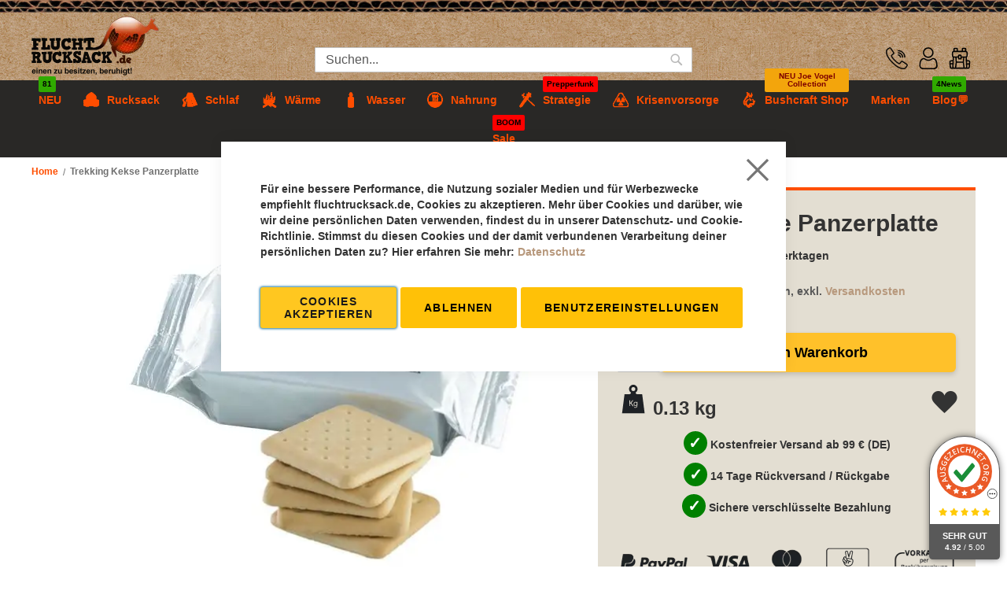

--- FILE ---
content_type: text/html; charset=UTF-8
request_url: https://www.fluchtrucksack.de/trekkingkekse.html
body_size: 56765
content:
<!doctype html>
<html lang="de">
    <head prefix="og: http://ogp.me/ns# fb: http://ogp.me/ns/fb# product: http://ogp.me/ns/product#">
                <meta charset="utf-8"/>
<meta name="title" content="Krisenvorsorge Survival Shop  | Trekking Kekse Panzerplatte"/>
<meta name="description" content="Erleben Sie wahre Energie mit Trekking Kekse oder Panzerplatte | Lecker, vielseitig und lang haltbar | Perfekt für unterwegs | Bundeswehr Kekse"/>
<meta name="keywords" content="Trekking Kekse, Panzerplatte, Bundeswehr Kekse"/>
<meta name="robots" content="INDEX,FOLLOW"/>
<meta name="viewport" content="width=device-width, initial-scale=1"/>
<meta name="format-detection" content="telephone=no"/>
<link rel="preload" fetchpriority="high" as="image" href="https://www.fluchtrucksack.de/media/webp_image/catalog/product/cache/acc6f9e7f41c872f0983b762ca2c4c3e/t/r/trekkingkekse_kopie_1.webp"><link rel="preconnect" href="https://www.fluchtrucksack.de" crossorigin="anonymous"><link rel="preconnect" href="https://www.paypal.com" crossorigin="anonymous"><link rel="preconnect" href="https://www.paypalobjects.com" crossorigin="anonymous"><link rel="preconnect" href="https://app.uptain.de" crossorigin="anonymous"><link rel="preconnect" href="https://static.squadded.co" crossorigin="anonymous"><link rel="preconnect" href="https://fonts.bunny.net" crossorigin="anonymous"><link rel="preload" as="image" href="https://www.fluchtrucksack.de/static/version1753685295/frontend/Fluchtrucksack/default/de_DE/images/Hintergrund.jpg" crossorigin="anonymous"><link rel="preload" as="image" href="https://www.fluchtrucksack.de/static/version1753685295/frontend/Fluchtrucksack/default/de_DE/images/Pappe.jpg" crossorigin="anonymous"><link rel="preload" as="font" href="https://fonts.bunny.net/roboto/files/roboto-symbols-400-normal.woff2" crossorigin="anonymous"><link rel="preload" as="font" href="https://fonts.bunny.net/roboto/files/roboto-latin-400-normal.woff2" crossorigin="anonymous"><link rel="preload" as="font" href="https://www.fluchtrucksack.de/static/version1764230988/frontend/Fluchtrucksack/default/de_DE/fonts/fontawesome/fa-brands-400.woff2" crossorigin="anonymous"><link rel="preload" as="font" href="https://www.fluchtrucksack.de/static/version1764230988/frontend/Fluchtrucksack/default/de_DE/fonts/Luma-Icons.woff2" crossorigin="anonymous"><link rel="preload" as="script" href="https://www.paypal.com/sdk/js" crossorigin="anonymous"><link rel="dns-prefetch" href="https://app.avada.io" crossorigin="anonymous"><link rel="dns-prefetch" href="https://app.uptain.de" crossorigin="anonymous"><link rel="dns-prefetch" href="https://www.ausgezeichnet.org" crossorigin="anonymous"><link rel="dns-prefetch" href="https://www.paypal.com" crossorigin="anonymous"><title>Krisenvorsorge Survival Shop  | Trekking Kekse Panzerplatte</title>
<link  rel="stylesheet" type="text/css"  media="all" href="https://www.fluchtrucksack.de/static/version1766469786/frontend/Fluchtrucksack/default/de_DE/mage/calendar.css" />
<link  rel="stylesheet" type="text/css"  media="all" href="https://www.fluchtrucksack.de/static/version1766469786/frontend/Fluchtrucksack/default/de_DE/Jajuma_WebpImages/css/web.css" />
<link  rel="stylesheet" type="text/css"  media="all" href="https://www.fluchtrucksack.de/static/version1766469786/frontend/Fluchtrucksack/default/de_DE/Mageplaza_Blog/css/mpBlogIcon.css" />
<link  rel="stylesheet" type="text/css"  media="all" href="https://www.fluchtrucksack.de/static/version1766469786/frontend/Fluchtrucksack/default/de_DE/css/styles-m.css" />
<link  rel="stylesheet" type="text/css"  media="all" href="https://www.fluchtrucksack.de/static/version1766469786/frontend/Fluchtrucksack/default/de_DE/css/source/fontawesome/all.min.css" />
<link  rel="stylesheet" type="text/css"  media="all" href="https://www.fluchtrucksack.de/static/version1766469786/frontend/Fluchtrucksack/default/de_DE/css/source/custom.css" />
<link  rel="stylesheet" type="text/css"  media="all" href="https://www.fluchtrucksack.de/static/version1766469786/frontend/Fluchtrucksack/default/de_DE/jquery/uppy/dist/uppy-custom.css" />
<link  rel="stylesheet" type="text/css"  media="all" href="https://www.fluchtrucksack.de/static/version1766469786/frontend/Fluchtrucksack/default/de_DE/Amasty_Base/vendor/slick/amslick.min.css" />
<link  rel="stylesheet" type="text/css"  media="all" href="https://www.fluchtrucksack.de/static/version1766469786/frontend/Fluchtrucksack/default/de_DE/Mageplaza_Core/css/owl.carousel.css" />
<link  rel="stylesheet" type="text/css"  media="all" href="https://www.fluchtrucksack.de/static/version1766469786/frontend/Fluchtrucksack/default/de_DE/Mageplaza_Core/css/owl.theme.css" />
<link  rel="stylesheet" type="text/css"  media="all" href="https://www.fluchtrucksack.de/static/version1766469786/frontend/Fluchtrucksack/default/de_DE/Mageplaza_BannerSlider/css/animate.min.css" />
<link  rel="stylesheet" type="text/css"  media="all" href="https://www.fluchtrucksack.de/static/version1766469786/frontend/Fluchtrucksack/default/de_DE/Mageplaza_BannerSlider/css/style.css" />
<link  rel="stylesheet" type="text/css"  media="all" href="https://www.fluchtrucksack.de/static/version1766469786/frontend/Fluchtrucksack/default/de_DE/Plumrocket_ProductLabels/css/label-style.css" />
<link  rel="stylesheet" type="text/css"  media="all" href="https://www.fluchtrucksack.de/static/version1766469786/frontend/Fluchtrucksack/default/de_DE/mage/gallery/gallery.css" />
<link  rel="stylesheet" type="text/css"  media="screen and (min-width: 768px)" href="https://www.fluchtrucksack.de/static/version1766469786/frontend/Fluchtrucksack/default/de_DE/css/styles-l.css" />
<link  rel="stylesheet" type="text/css"  media="print" href="https://www.fluchtrucksack.de/static/version1766469786/frontend/Fluchtrucksack/default/de_DE/css/print.css" />















<link  href="https://fonts.googleapis.com/css?family=Roboto:300,400,500,700" />
<link  href="https://fonts.googleapis.com/css2?family=Anton" />
<link  href="https://cdnjs.cloudflare.com/ajax/libs/tiny-slider/2.9.2/tiny-slider.css" />
<link  rel="icon" type="image/x-icon" href="https://www.fluchtrucksack.de/media/favicon/default/favicon.png" />
<link  rel="shortcut icon" type="image/x-icon" href="https://www.fluchtrucksack.de/media/favicon/default/favicon.png" />
<link  rel="canonical" href="https://www.fluchtrucksack.de/trekkingkekse.html" />
<meta name="google-site-verification" content="KK-A0dXbJeTWoCiDANomVaAMiThIMM8_K7ur30_9gDM" />


<!---->











<!-- Fluchtrucksack.de — universal BreadcrumbList JSON-LD  -->

        

    <!-- BEGIN GOOGLE ANALYTICS 4 CODE -->
    
    <!-- END GOOGLE ANALYTICS 4 CODE -->
    
    </head>
    <body data-container="body"
          data-mage-init='{"loaderAjax": {}, "loader": { "icon": "https://www.fluchtrucksack.de/static/version1766469786/frontend/Fluchtrucksack/default/de_DE/images/loader-2.gif"}}'
        class="pl-thm-fluchtrucksack pl-thm-fluchtrucksack-default amasty-mega-menu catalog-product-view product-trekkingkekse page-layout-1column" id="html-body">
        



    <noscript>
        <div class="message global noscript">
            <div class="content">
                <p>
                    <strong>JavaScript scheint in Ihrem Browser deaktiviert zu sein.</strong>
                    <span>
                        Um unsere Website in bester Weise zu erfahren, aktivieren Sie Javascript in Ihrem Browser.                    </span>
                </p>
            </div>
        </div>
    </noscript>


    
    
    <!-- ko scope: 'gdpr-cookie-modal' -->
        <!--ko template: getTemplate()--><!-- /ko -->
    <!-- /ko -->
    <style>
        .amgdprjs-bar-template {
            z-index: 15;
                    bottom: 0;
                }
    </style>


<div class="page-wrapper"><header id="ammenu-header-container" class="ammenu-header-container page-header"><div class="panel wrapper"><div class="panel header"><div class="logo-wrapper">
<a class="ammenu-logo  logo"
   href="https://www.fluchtrucksack.de/"
   title="fluchtrucksack"
   aria-label="store logo">
            <picture>
                <source type="image/webp" srcset="https://www.fluchtrucksack.de/media/webp_image/logo/default/logo.webp">
        <source type="image/png" 
        srcset="https://www.fluchtrucksack.de/media/logo/default/logo.png">
        <img src="https://www.fluchtrucksack.de/media/logo/default/logo.png"
             title="fluchtrucksack"
             alt="fluchtrucksack"
                          height="80"        />    </picture>


</a>
</div><a class="action skip contentarea"
   href="#contentarea">
    <span>
        Direkt zum Inhalt    </span>
</a>
<div class="dropdown-toplinks">
<!-- ko scope: 'index = ammenu_hamburger_toggle' -->
    <!-- ko if: $data.source.isMobile() || false -->
        <button class="ammenu-button -hamburger -trigger ammenu-menu-toggle" data-ammenu-js="menu-toggle"
                aria-controls="ammenu-sidebar"
                aria-haspopup="menu"
                type="button"
                data-bind="
                    style: {
                        color: color_settings.hamburger_icon_color
                    },
                    event: {
                        click: toggling
                    },
                    attr: {
                        title: $t('Toggling menu'),
                        'aria-expanded': isOpen().toString(),
                        'aria-hidden': $data.source.isMobile() ? 'true' : 'false'
                    }">
                    <span class="ammenu-icon"></span>
                    <span class="ammenu-icon"></span>
                    <span class="ammenu-icon"></span>
        </button>
                    <style>
                @media (min-width: 922px) {
                    .ammenu-button.-hamburger.-trigger {
                        display: none;
                    }
                }
            </style>
            <!-- /ko -->
<!-- /ko -->

		<div id="header-phone"><a href="tel:+4934057107608"><span class="phone-icon"></span></a></div>
	<button id="search-opener" name="search-opener"><span class="search-icon"></span></button>
	<button id="account-opener" name="account-opener"><span class="account-icon"></span></button>




    
<div data-block="minicart" class="minicart-wrapper">
    <a class="action showcart" href="https://www.fluchtrucksack.de/checkout/cart/"
       data-bind="scope: 'minicart_content'">
        <span class="text">Mein Warenkorb</span>
        <span class="counter qty empty"
              data-bind="css: { empty: !!getCartParam('summary_count') == false && !isLoading() },
               blockLoader: isLoading">
            <span class="counter-number">
                <!-- ko if: getCartParam('summary_count') -->
                <!-- ko text: getCartParam('summary_count').toLocaleString(window.LOCALE) --><!-- /ko -->
                <!-- /ko -->
            </span>
            <span class="counter-label">
            <!-- ko if: getCartParam('summary_count') -->
                <!-- ko text: getCartParam('summary_count').toLocaleString(window.LOCALE) --><!-- /ko -->
                <!-- ko i18n: 'items' --><!-- /ko -->
            <!-- /ko -->
            </span>
        </span>
    </a>
            <div class="block block-minicart"
             data-role="dropdownDialog"
             data-mage-init='{"dropdownDialog":{
                "appendTo":"[data-block=minicart]",
                "triggerTarget":".showcart",
                "timeout": "2000",
                "closeOnMouseLeave": false,
                "closeOnEscape": true,
                "triggerClass":"active",
                "parentClass":"active",
                "buttons":[]}}'>
            <div id="minicart-content-wrapper" data-bind="scope: 'minicart_content'">
                <!-- ko template: getTemplate() --><!-- /ko -->
            </div>
                    </div>
            
</div>
</div></div></div><div class="header content"><div class="block block-search">
    <div class="block block-title"><strong>Suche</strong></div>
    <div class="block block-content">
        <form class="form minisearch" id="search_mini_form"
              action="https://www.fluchtrucksack.de/catalogsearch/result/" method="get">
                        <div class="field search">
                <label class="label" for="search" data-role="minisearch-label">
                    <span>Suche</span>
                </label>
                <div class="control">
                    <input id="search"
                           data-mage-init='{
                            "quickSearch": {
                                "formSelector": "#search_mini_form",
                                "url": "https://www.fluchtrucksack.de/search/ajax/suggest/",
                                "destinationSelector": "#search_autocomplete",
                                "minSearchLength": "3"
                            }
                        }'
                           type="text"
                           name="q"
                           value=""
                           placeholder="&#x20;Suchen..."
                           class="input-text"
                           maxlength="128"
                           role="combobox"
                           aria-haspopup="false"
                           aria-autocomplete="both"
                           autocomplete="off"
                           aria-expanded="false"/>
                    <div id="search_autocomplete" class="search-autocomplete"></div>
                    <div class="nested">
    <a class="action advanced" href="https://www.fluchtrucksack.de/catalogsearch/advanced/" data-action="advanced-search">
        Erweiterte Suche    </a>
</div>
                </div>
            </div>
            <div class="actions">
                <button type="submit"
                        title="Suche"
                        class="action search"
                        aria-label="Search"
                >
                    <span>Suche</span>
                </button>
            </div>
        </form>
    </div>
</div>
<div id="top-links-wrapper"><ul class="header links"><li><a href="https://www.fluchtrucksack.de/customer/account/" id="idSy5UOd2h" >Mein Konto</a></li><li class="link wishlist" data-bind="scope: 'wishlist'">
    <a href="https://www.fluchtrucksack.de/wishlist/">Mein Wunschzettel        <!-- ko if: wishlist().counter -->
        <span data-bind="text: wishlist().counter" class="counter qty"></span>
        <!-- /ko -->
    </a>
</li>

<li class="link authorization-link" data-label="oder">
    <a href="https://www.fluchtrucksack.de/customer/account/login/"        >Anmelden</a>
</li>
<li><a href="https://www.fluchtrucksack.de/customer/account/create/" id="idC5SOd5Zg" >Ein Konto erstellen</a></li></ul><div class="triangle-top"><div class="inner-triangle">&nbsp;</div></div></div></div></header>


<div class="ammenu-robots-navigation">
    <nav class="navigation" data-action="navigation" aria-disabled="true" aria-hidden="true" tabindex="-1">
        <ul aria-disabled="true" aria-hidden="true">
                            
<li class="category-item nav-0" role="presentation">
    <a href="https://www.fluchtrucksack.de/survivalshop-neu.html"
       tabindex="-1"
       title="NEU">
        NEU    </a>
    </li>

                            
<li class="category-item nav-1" role="presentation">
    <a href="https://www.fluchtrucksack.de/survivalshop-prepper-rucksack.html"
       tabindex="-1"
       title="Rucksack">
        Rucksack    </a>
            <ul class="submenu">
                            
<li class="category-item nav-1-0" role="presentation">
    <a href="https://www.fluchtrucksack.de/survivalshop-prepper-rucksack/notfallrucksack-gefuellt.html"
       tabindex="-1"
       title="Notfallrucksack&#x20;Krisenpakete&#x20;&amp;&#x23;x1F525&#x3B;">
        Notfallrucksack Krisenpakete &#x1F525;    </a>
    </li>

                            
<li class="category-item nav-1-1" role="presentation">
    <a href="https://www.fluchtrucksack.de/survivalshop-prepper-rucksack/rucksack-konfigurieren.html"
       tabindex="-1"
       title="Fluchtrucksack">
        Fluchtrucksack    </a>
    </li>

                            
<li class="category-item nav-1-2" role="presentation">
    <a href="https://www.fluchtrucksack.de/survivalshop-prepper-rucksack/rucksack-bis-65-liter.html"
       tabindex="-1"
       title="Rucksack&#x20;bis&#x20;65&#x20;Liter">
        Rucksack bis 65 Liter    </a>
    </li>

                            
<li class="category-item nav-1-3" role="presentation">
    <a href="https://www.fluchtrucksack.de/survivalshop-prepper-rucksack/rucksack-65-120-liter.html"
       tabindex="-1"
       title="Rucksack&#x20;65-130&#x20;Liter">
        Rucksack 65-130 Liter    </a>
    </li>

                            
<li class="category-item nav-1-4" role="presentation">
    <a href="https://www.fluchtrucksack.de/survivalshop-prepper-rucksack/zusatztaschen.html"
       tabindex="-1"
       title="Zusatztaschen">
        Zusatztaschen    </a>
    </li>

                            
<li class="category-item nav-1-5" role="presentation">
    <a href="https://www.fluchtrucksack.de/survivalshop-prepper-rucksack/kisten.html"
       tabindex="-1"
       title="Kisten&#x20;und&#x20;Kanister">
        Kisten und Kanister    </a>
    </li>

                            
<li class="category-item nav-1-6" role="presentation">
    <a href="https://www.fluchtrucksack.de/survivalshop-prepper-rucksack/daypack.html"
       tabindex="-1"
       title="Daypack">
        Daypack    </a>
    </li>

                            
<li class="category-item nav-1-7" role="presentation">
    <a href="https://www.fluchtrucksack.de/survivalshop-prepper-rucksack/waffentragetaschen.html"
       tabindex="-1"
       title="Waffentragetaschen">
        Waffentragetaschen    </a>
    </li>

                    </ul>
    </li>

                            
<li class="category-item nav-2" role="presentation">
    <a href="https://www.fluchtrucksack.de/survivalshop-schlafsysteme.html"
       tabindex="-1"
       title="Schlaf">
        Schlaf    </a>
            <ul class="submenu">
                            
<li class="category-item nav-2-0" role="presentation">
    <a href="https://www.fluchtrucksack.de/survivalshop-schlafsysteme/biwaksack-bivy-bag.html"
       tabindex="-1"
       title="Biwaksack">
        Biwaksack    </a>
    </li>

                            
<li class="category-item nav-2-1" role="presentation">
    <a href="https://www.fluchtrucksack.de/survivalshop-schlafsysteme/schlafsack.html"
       tabindex="-1"
       title="Schlafsack">
        Schlafsack    </a>
    </li>

                            
<li class="category-item nav-2-2" role="presentation">
    <a href="https://www.fluchtrucksack.de/survivalshop-schlafsysteme/zelte.html"
       tabindex="-1"
       title="Zelte&#x20;und&#x20;Planen">
        Zelte und Planen    </a>
    </li>

                            
<li class="category-item nav-2-3" role="presentation">
    <a href="https://www.fluchtrucksack.de/survivalshop-schlafsysteme/heringe-seile.html"
       tabindex="-1"
       title="Heringe&#x20;&amp;&#x20;Seile">
        Heringe &amp; Seile    </a>
    </li>

                            
<li class="category-item nav-2-4" role="presentation">
    <a href="https://www.fluchtrucksack.de/survivalshop-schlafsysteme/isomatten.html"
       tabindex="-1"
       title="Isomatten">
        Isomatten    </a>
    </li>

                            
<li class="category-item nav-2-5" role="presentation">
    <a href="https://www.fluchtrucksack.de/survivalshop-schlafsysteme/haengematte.html"
       tabindex="-1"
       title="H&#xE4;ngematte">
        Hängematte    </a>
    </li>

                            
<li class="category-item nav-2-6" role="presentation">
    <a href="https://www.fluchtrucksack.de/survivalshop-schlafsysteme/tarps.html"
       tabindex="-1"
       title="Tarp">
        Tarp    </a>
    </li>

                            
<li class="category-item nav-2-7" role="presentation">
    <a href="https://www.fluchtrucksack.de/survivalshop-schlafsysteme/kissen.html"
       tabindex="-1"
       title="Kissen">
        Kissen    </a>
    </li>

                    </ul>
    </li>

                            
<li class="category-item nav-3" role="presentation">
    <a href="https://www.fluchtrucksack.de/survivalshop-kaelteschutz.html"
       tabindex="-1"
       title="W&#xE4;rme">
        Wärme    </a>
            <ul class="submenu">
                            
<li class="category-item nav-3-0" role="presentation">
    <a href="https://www.fluchtrucksack.de/survivalshop-kaelteschutz/ofen-hilfsmittel-feuer.html"
       tabindex="-1"
       title="Outdoor&#x20;Ofen&#x20;und&#x20;Kocher">
        Outdoor Ofen und Kocher    </a>
    </li>

                            
<li class="category-item nav-3-1" role="presentation">
    <a href="https://www.fluchtrucksack.de/survivalshop-kaelteschutz/feuerstarter-set.html"
       tabindex="-1"
       title="Feuerstarter&#x20;und&#x20;Zunder">
        Feuerstarter und Zunder    </a>
    </li>

                            
<li class="category-item nav-3-2" role="presentation">
    <a href="https://www.fluchtrucksack.de/survivalshop-kaelteschutz/kleidung.html"
       tabindex="-1"
       title="Kleidung">
        Kleidung    </a>
    </li>

                            
<li class="category-item nav-3-3" role="presentation">
    <a href="https://www.fluchtrucksack.de/survivalshop-kaelteschutz/jacken.html"
       tabindex="-1"
       title="Jacken">
        Jacken    </a>
    </li>

                            
<li class="category-item nav-3-4" role="presentation">
    <a href="https://www.fluchtrucksack.de/survivalshop-kaelteschutz/hosen.html"
       tabindex="-1"
       title="Hosen">
        Hosen    </a>
    </li>

                            
<li class="category-item nav-3-5" role="presentation">
    <a href="https://www.fluchtrucksack.de/survivalshop-kaelteschutz/warme-unterweasche.html"
       tabindex="-1"
       title="warme&#x20;Unterw&#xE4;sche">
        warme Unterwäsche    </a>
    </li>

                            
<li class="category-item nav-3-6" role="presentation">
    <a href="https://www.fluchtrucksack.de/survivalshop-kaelteschutz/poncho-und-chaps.html"
       tabindex="-1"
       title="Poncho&#x20;und&#x20;Chaps">
        Poncho und Chaps    </a>
    </li>

                            
<li class="category-item nav-3-7" role="presentation">
    <a href="https://www.fluchtrucksack.de/survivalshop-kaelteschutz/handschuhe.html"
       tabindex="-1"
       title="Handschuhe">
        Handschuhe    </a>
    </li>

                            
<li class="category-item nav-3-8" role="presentation">
    <a href="https://www.fluchtrucksack.de/survivalshop-kaelteschutz/wolldecken.html"
       tabindex="-1"
       title="Wolldecken">
        Wolldecken    </a>
    </li>

                    </ul>
    </li>

                            
<li class="category-item nav-4" role="presentation">
    <a href="https://www.fluchtrucksack.de/survivalshop-wasserfilter.html"
       tabindex="-1"
       title="Wasser">
        Wasser    </a>
            <ul class="submenu">
                            
<li class="category-item nav-4-0" role="presentation">
    <a href="https://www.fluchtrucksack.de/survivalshop-wasserfilter/wasserfilter.html"
       tabindex="-1"
       title="Wasserfilter&#x20;&amp;&#x23;x1F4A7&#x3B;">
        Wasserfilter &#x1F4A7;    </a>
    </li>

                            
<li class="category-item nav-4-1" role="presentation">
    <a href="https://www.fluchtrucksack.de/survivalshop-wasserfilter/1-stufen-wasserfilter.html"
       tabindex="-1"
       title="1-2&#x20;Stufen&#x20;Wasserfilter">
        1-2 Stufen Wasserfilter    </a>
    </li>

                            
<li class="category-item nav-4-2" role="presentation">
    <a href="https://www.fluchtrucksack.de/survivalshop-wasserfilter/3-stufen-wasserfilter.html"
       tabindex="-1"
       title="3&#x20;Stufen&#x20;Wasserfilter">
        3 Stufen Wasserfilter    </a>
    </li>

                            
<li class="category-item nav-4-3" role="presentation">
    <a href="https://www.fluchtrucksack.de/survivalshop-wasserfilter/reisewasserfilter-127757.html"
       tabindex="-1"
       title="Reisewasserfilter&#x20;&amp;&#x23;127757&#x3B;">
        Reisewasserfilter &#127757;    </a>
    </li>

                            
<li class="category-item nav-4-4" role="presentation">
    <a href="https://www.fluchtrucksack.de/survivalshop-wasserfilter/uv-wasserfilter.html"
       tabindex="-1"
       title="UV&#x20;Wasserfilter">
        UV Wasserfilter    </a>
    </li>

                            
<li class="category-item nav-4-5" role="presentation">
    <a href="https://www.fluchtrucksack.de/survivalshop-wasserfilter/umkehrosmosefilter.html"
       tabindex="-1"
       title="Outdoor&#x20;Osmosefilter">
        Outdoor Osmosefilter    </a>
    </li>

                            
<li class="category-item nav-4-6" role="presentation">
    <a href="https://www.fluchtrucksack.de/survivalshop-wasserfilter/wasseraufbewahrung.html"
       tabindex="-1"
       title="Wasseraufbewahrung">
        Wasseraufbewahrung    </a>
    </li>

                            
<li class="category-item nav-4-7" role="presentation">
    <a href="https://www.fluchtrucksack.de/survivalshop-wasserfilter/zubehoer-fur-wasserfilter.html"
       tabindex="-1"
       title="Zubeh&#xF6;r&#x20;f&#xFC;r&#x20;Wasserfilter">
        Zubehör für Wasserfilter    </a>
    </li>

                            
<li class="category-item nav-4-8" role="presentation">
    <a href="https://www.fluchtrucksack.de/survivalshop-wasserfilter/regenschutz-regenponcho-tarp.html"
       tabindex="-1"
       title="Regenschutz&#x20;Poncho&#x20;&amp;&#x20;Tarp">
        Regenschutz Poncho &amp; Tarp    </a>
    </li>

                    </ul>
    </li>

                            
<li class="category-item nav-5" role="presentation">
    <a href="https://www.fluchtrucksack.de/survivalshop-notnahrung.html"
       tabindex="-1"
       title="Nahrung">
        Nahrung    </a>
            <ul class="submenu">
                            
<li class="category-item nav-5-0" role="presentation">
    <a href="https://www.fluchtrucksack.de/survivalshop-notnahrung/notration.html"
       tabindex="-1"
       title="Notration">
        Notration    </a>
    </li>

                            
<li class="category-item nav-5-1" role="presentation">
    <a href="https://www.fluchtrucksack.de/survivalshop-notnahrung/outdoorkueche.html"
       tabindex="-1"
       title="Outdoork&#xFC;che">
        Outdoorküche    </a>
    </li>

                            
<li class="category-item nav-5-2" role="presentation">
    <a href="https://www.fluchtrucksack.de/survivalshop-notnahrung/gaskocher.html"
       tabindex="-1"
       title="Gaskocher">
        Gaskocher    </a>
    </li>

                            
<li class="category-item nav-5-3" role="presentation">
    <a href="https://www.fluchtrucksack.de/survivalshop-notnahrung/holzkocher.html"
       tabindex="-1"
       title="Holzkocher">
        Holzkocher    </a>
    </li>

                            
<li class="category-item nav-5-4" role="presentation">
    <a href="https://www.fluchtrucksack.de/survivalshop-notnahrung/holzvergaser.html"
       tabindex="-1"
       title="Holzvergaser">
        Holzvergaser    </a>
    </li>

                            
<li class="category-item nav-5-5" role="presentation">
    <a href="https://www.fluchtrucksack.de/survivalshop-notnahrung/zeltofen.html"
       tabindex="-1"
       title="Zeltofen">
        Zeltofen    </a>
    </li>

                            
<li class="category-item nav-5-6" role="presentation">
    <a href="https://www.fluchtrucksack.de/survivalshop-notnahrung/solarofen.html"
       tabindex="-1"
       title="Solarofen">
        Solarofen    </a>
    </li>

                            
<li class="category-item nav-5-7" role="presentation">
    <a href="https://www.fluchtrucksack.de/survivalshop-notnahrung/ess-kochgeschirr.html"
       tabindex="-1"
       title="Ess-&#x20;&amp;&#x20;Kochgeschirr">
        Ess- &amp; Kochgeschirr    </a>
    </li>

                            
<li class="category-item nav-5-8" role="presentation">
    <a href="https://www.fluchtrucksack.de/survivalshop-notnahrung/besteck.html"
       tabindex="-1"
       title="Besteck">
        Besteck    </a>
    </li>

                            
<li class="category-item nav-5-9" role="presentation">
    <a href="https://www.fluchtrucksack.de/survivalshop-notnahrung/taschenkocher.html"
       tabindex="-1"
       title="Taschenkocher">
        Taschenkocher    </a>
    </li>

                    </ul>
    </li>

                            
<li class="category-item nav-6" role="presentation">
    <a href="https://www.fluchtrucksack.de/survivalshop-strategie.html"
       tabindex="-1"
       title="Strategie">
        Strategie    </a>
            <ul class="submenu">
                            
<li class="category-item nav-6-0" role="presentation">
    <a href="https://www.fluchtrucksack.de/survivalshop-strategie/prepperfunk.html"
       tabindex="-1"
       title="B&#xFC;rgernotfunk">
        Bürgernotfunk    </a>
    </li>

                            
<li class="category-item nav-6-1" role="presentation">
    <a href="https://www.fluchtrucksack.de/survivalshop-strategie/buecher-und-informationen.html"
       tabindex="-1"
       title="B&#xFC;cher&#x20;&#x7C;&#x20;Info">
        Bücher | Info    </a>
    </li>

                            
<li class="category-item nav-6-2" role="presentation">
    <a href="https://www.fluchtrucksack.de/survivalshop-strategie/licht.html"
       tabindex="-1"
       title="Leuchtmittel">
        Leuchtmittel    </a>
    </li>

                            
<li class="category-item nav-6-3" role="presentation">
    <a href="https://www.fluchtrucksack.de/survivalshop-strategie/energie.html"
       tabindex="-1"
       title="Energie&#x20;&#x7C;&#x20;Stromausfall">
        Energie | Stromausfall    </a>
    </li>

                            
<li class="category-item nav-6-4" role="presentation">
    <a href="https://www.fluchtrucksack.de/survivalshop-strategie/atemschutz.html"
       tabindex="-1"
       title="Atemschutzmaske">
        Atemschutzmaske    </a>
    </li>

                            
<li class="category-item nav-6-5" role="presentation">
    <a href="https://www.fluchtrucksack.de/survivalshop-strategie/outdoorhygiene.html"
       tabindex="-1"
       title="Outdoorhygiene">
        Outdoorhygiene    </a>
    </li>

                            
<li class="category-item nav-6-6" role="presentation">
    <a href="https://www.fluchtrucksack.de/survivalshop-strategie/erste-hilfe.html"
       tabindex="-1"
       title="Erste&#x20;Hilfe">
        Erste Hilfe    </a>
    </li>

                            
<li class="category-item nav-6-7" role="presentation">
    <a href="https://www.fluchtrucksack.de/survivalshop-strategie/selbstverteidung-kommunikation.html"
       tabindex="-1"
       title="Verteidung">
        Verteidung    </a>
    </li>

                            
<li class="category-item nav-6-8" role="presentation">
    <a href="https://www.fluchtrucksack.de/survivalshop-strategie/saege-und-beil.html"
       tabindex="-1"
       title="Spaten&#x20;&#x7C;&#x20;Axt&#x20;&#x7C;&#x20;S&#xE4;ge">
        Spaten | Axt | Säge    </a>
    </li>

                            
<li class="category-item nav-6-9" role="presentation">
    <a href="https://www.fluchtrucksack.de/survivalshop-strategie/tarnung.html"
       tabindex="-1"
       title="Tarnung">
        Tarnung    </a>
    </li>

                            
<li class="category-item nav-6-10" role="presentation">
    <a href="https://www.fluchtrucksack.de/survivalshop-strategie/messer.html"
       tabindex="-1"
       title="Messer">
        Messer    </a>
    </li>

                            
<li class="category-item nav-6-11" role="presentation">
    <a href="https://www.fluchtrucksack.de/survivalshop-strategie/klettern-und-abseilen.html"
       tabindex="-1"
       title="G&#xFC;rtel&#x20;&#x7C;&#x20;Klettern">
        Gürtel | Klettern    </a>
    </li>

                            
<li class="category-item nav-6-12" role="presentation">
    <a href="https://www.fluchtrucksack.de/survivalshop-strategie/bogen-armbrust.html"
       tabindex="-1"
       title="Bogen&#x20;&#x7C;&#x20;Armbrust">
        Bogen | Armbrust    </a>
    </li>

                            
<li class="category-item nav-6-13" role="presentation">
    <a href="https://www.fluchtrucksack.de/survivalshop-strategie/orientierung-signal.html"
       tabindex="-1"
       title="Orientierung&#x20;&#x7C;&#x20;Notsignal">
        Orientierung | Notsignal    </a>
    </li>

                            
<li class="category-item nav-6-14" role="presentation">
    <a href="https://www.fluchtrucksack.de/survivalshop-strategie/solarpanele.html"
       tabindex="-1"
       title="Solarpanele">
        Solarpanele    </a>
    </li>

                            
<li class="category-item nav-6-15" role="presentation">
    <a href="https://www.fluchtrucksack.de/survivalshop-strategie/feuerzeuge.html"
       tabindex="-1"
       title="Feuerzeuge">
        Feuerzeuge    </a>
    </li>

                    </ul>
    </li>

                            
<li class="category-item nav-7" role="presentation">
    <a href="https://www.fluchtrucksack.de/krisenvorsorge.html"
       tabindex="-1"
       title="Krisenvorsorge">
        Krisenvorsorge    </a>
            <ul class="submenu">
                            
<li class="category-item nav-7-0" role="presentation">
    <a href="https://www.fluchtrucksack.de/krisenvorsorge/notfallrucksack.html"
       tabindex="-1"
       title="Notfallrucksack">
        Notfallrucksack    </a>
    </li>

                            
<li class="category-item nav-7-1" role="presentation">
    <a href="https://www.fluchtrucksack.de/krisenvorsorge/krisenpakete.html"
       tabindex="-1"
       title="Krisenpakete">
        Krisenpakete    </a>
    </li>

                            
<li class="category-item nav-7-2" role="presentation">
    <a href="https://www.fluchtrucksack.de/krisenvorsorge/wasserfilter.html"
       tabindex="-1"
       title="Wasserfilter">
        Wasserfilter    </a>
    </li>

                            
<li class="category-item nav-7-3" role="presentation">
    <a href="https://www.fluchtrucksack.de/krisenvorsorge/kurbelradio.html"
       tabindex="-1"
       title="Kurbelradio">
        Kurbelradio    </a>
    </li>

                            
<li class="category-item nav-7-4" role="presentation">
    <a href="https://www.fluchtrucksack.de/krisenvorsorge/bucher-informationen.html"
       tabindex="-1"
       title="B&#xFC;cher&#x20;&amp;&#x23;x1F4DA&#x3B;">
        Bücher &#x1F4DA;    </a>
    </li>

                            
<li class="category-item nav-7-5" role="presentation">
    <a href="https://www.fluchtrucksack.de/krisenvorsorge/selbstschutz.html"
       tabindex="-1"
       title="Selbstschutz">
        Selbstschutz    </a>
    </li>

                            
<li class="category-item nav-7-6" role="presentation">
    <a href="https://www.fluchtrucksack.de/krisenvorsorge/prepper-shop.html"
       tabindex="-1"
       title="Prepper&#x20;Shop&#x20;&amp;&#x23;x1F96B&#x3B;">
        Prepper Shop &#x1F96B;    </a>
    </li>

                            
<li class="category-item nav-7-7" role="presentation">
    <a href="https://www.fluchtrucksack.de/krisenvorsorge/generatoren.html"
       tabindex="-1"
       title="Generatoren">
        Generatoren    </a>
    </li>

                            
<li class="category-item nav-7-8" role="presentation">
    <a href="https://www.fluchtrucksack.de/krisenvorsorge/geigerzahler.html"
       tabindex="-1"
       title="Geigerz&#xE4;hler">
        Geigerzähler    </a>
    </li>

                            
<li class="category-item nav-7-9" role="presentation">
    <a href="https://www.fluchtrucksack.de/krisenvorsorge/atemschutz.html"
       tabindex="-1"
       title="Atemschutz">
        Atemschutz    </a>
    </li>

                            
<li class="category-item nav-7-10" role="presentation">
    <a href="https://www.fluchtrucksack.de/krisenvorsorge/pfefferspray-tierabwehrspray.html"
       tabindex="-1"
       title="Pfefferspray&#x20;&#x7C;&#x20;Tierabwehrspray">
        Pfefferspray | Tierabwehrspray    </a>
    </li>

                            
<li class="category-item nav-7-11" role="presentation">
    <a href="https://www.fluchtrucksack.de/krisenvorsorge/wolldecken.html"
       tabindex="-1"
       title="Wolldecken">
        Wolldecken    </a>
    </li>

                    </ul>
    </li>

                            
<li class="category-item nav-8" role="presentation">
    <a href="https://www.fluchtrucksack.de/bushcraft-shop.html"
       tabindex="-1"
       title="Bushcraft&#x20;Shop">
        Bushcraft Shop    </a>
            <ul class="submenu">
                            
<li class="category-item nav-8-0" role="presentation">
    <a href="https://www.fluchtrucksack.de/bushcraft-shop/kleidung.html"
       tabindex="-1"
       title="Kleidung">
        Kleidung    </a>
    </li>

                            
<li class="category-item nav-8-1" role="presentation">
    <a href="https://www.fluchtrucksack.de/bushcraft-shop/bushcraft-spain.html"
       tabindex="-1"
       title="Bushcraft&#x20;Spain">
        Bushcraft Spain    </a>
    </li>

                            
<li class="category-item nav-8-2" role="presentation">
    <a href="https://www.fluchtrucksack.de/bushcraft-shop/joe-vogel-vivalranger.html"
       tabindex="-1"
       title="Joe&#x20;Vogel&#x20;Vivalranger">
        Joe Vogel Vivalranger    </a>
    </li>

                            
<li class="category-item nav-8-3" role="presentation">
    <a href="https://www.fluchtrucksack.de/bushcraft-shop/bps-knives.html"
       tabindex="-1"
       title="BPS&#x20;Knives">
        BPS Knives    </a>
    </li>

                            
<li class="category-item nav-8-4" role="presentation">
    <a href="https://www.fluchtrucksack.de/bushcraft-shop/bucher.html"
       tabindex="-1"
       title="B&#xFC;cher">
        Bücher    </a>
    </li>

                            
<li class="category-item nav-8-5" role="presentation">
    <a href="https://www.fluchtrucksack.de/bushcraft-shop/biwak.html"
       tabindex="-1"
       title="Biwak">
        Biwak    </a>
    </li>

                            
<li class="category-item nav-8-6" role="presentation">
    <a href="https://www.fluchtrucksack.de/bushcraft-shop/feuerstelle.html"
       tabindex="-1"
       title="Feuerstelle">
        Feuerstelle    </a>
    </li>

                            
<li class="category-item nav-8-7" role="presentation">
    <a href="https://www.fluchtrucksack.de/bushcraft-shop/axt-und-messer.html"
       tabindex="-1"
       title="Axt&#x20;und&#x20;Messer">
        Axt und Messer    </a>
    </li>

                            
<li class="category-item nav-8-8" role="presentation">
    <a href="https://www.fluchtrucksack.de/bushcraft-shop/oyo-axte-und-messer.html"
       tabindex="-1"
       title="OYO&#x20;&#xC4;xte&#x20;und&#x20;Messer">
        OYO Äxte und Messer    </a>
    </li>

                    </ul>
    </li>

                            
<li class="category-item nav-9" role="presentation">
    <a href="https://www.fluchtrucksack.de/marken.html"
       tabindex="-1"
       title="Marken">
        Marken    </a>
    </li>

                            
<li class="category-item nav-10" role="presentation">
    <a href="https://www.fluchtrucksack.de/blog.html"
       tabindex="-1"
       title="Blog&amp;&#x23;128172&#x3B;">
        Blog&#128172;    </a>
    </li>

                            
<li class="category-item nav-11" role="presentation">
    <a href="https://www.fluchtrucksack.de/reduzierte-ware.html"
       tabindex="-1"
       title="Sale">
        Sale    </a>
    </li>

                    </ul>
    </nav>
</div>

<div class="ammenu-menu-wrapper"
         data-nosnippet
         data-bind="
            scope: 'ammenu_wrapper',
            mageInit: {
                'Magento_Ui/js/core/app': {
                    components: {
                        'ammenu_wrapper': {
                            component: 'Amasty_MegaMenuLite/js/wrapper',
                            data: {&quot;type&quot;:{&quot;value&quot;:1,&quot;label&quot;:&quot;vertical&quot;},&quot;submenu_type&quot;:false,&quot;width&quot;:0,&quot;width_value&quot;:0,&quot;column_count&quot;:4,&quot;hide_content&quot;:false,&quot;desktop_font&quot;:700,&quot;mobile_font&quot;:700,&quot;elems&quot;:[{&quot;type&quot;:{&quot;value&quot;:1,&quot;label&quot;:&quot;vertical&quot;},&quot;submenu_type&quot;:false,&quot;width&quot;:0,&quot;width_value&quot;:0,&quot;column_count&quot;:4,&quot;hide_content&quot;:true,&quot;desktop_font&quot;:&quot;700&quot;,&quot;mobile_font&quot;:&quot;700&quot;,&quot;elems&quot;:[],&quot;__disableTmpl&quot;:true,&quot;name&quot;:&quot;NEU&quot;,&quot;is_category&quot;:true,&quot;id&quot;:&quot;category-node-12&quot;,&quot;status&quot;:1,&quot;sort_order&quot;:&quot;0&quot;,&quot;url&quot;:&quot;https:\/\/www.fluchtrucksack.de\/survivalshop-neu.html&quot;,&quot;current&quot;:false,&quot;label&quot;:{&quot;label&quot;:&quot;81&quot;,&quot;label_text_color&quot;:&quot;#000000&quot;,&quot;label_background_color&quot;:&quot;#31ab00&quot;}},{&quot;type&quot;:{&quot;value&quot;:1,&quot;label&quot;:&quot;vertical&quot;},&quot;submenu_type&quot;:false,&quot;width&quot;:0,&quot;width_value&quot;:0,&quot;column_count&quot;:2,&quot;hide_content&quot;:false,&quot;desktop_font&quot;:&quot;700&quot;,&quot;mobile_font&quot;:&quot;700&quot;,&quot;icon&quot;:&quot;https:\/\/www.fluchtrucksack.de\/media\/amasty\/ammegamenu\/rucksack-opt.png&quot;,&quot;icon_extension&quot;:&quot;png&quot;,&quot;elems&quot;:[{&quot;type&quot;:{&quot;value&quot;:0,&quot;label&quot;:&quot;do not show&quot;},&quot;submenu_type&quot;:false,&quot;width&quot;:0,&quot;width_value&quot;:0,&quot;column_count&quot;:4,&quot;hide_content&quot;:false,&quot;desktop_font&quot;:&quot;700&quot;,&quot;mobile_font&quot;:700,&quot;elems&quot;:[],&quot;__disableTmpl&quot;:true,&quot;name&quot;:&quot;Notfallrucksack Krisenpakete &#x1F525;&quot;,&quot;is_category&quot;:true,&quot;id&quot;:&quot;category-node-84&quot;,&quot;status&quot;:1,&quot;sort_order&quot;:null,&quot;content&quot;:&quot;&lt;div data-content-type=\&quot;html\&quot; data-appearance=\&quot;default\&quot; data-element=\&quot;main\&quot; data-decoded=\&quot;true\&quot;&gt;&lt;\/div&gt;&quot;,&quot;url&quot;:&quot;https:\/\/www.fluchtrucksack.de\/survivalshop-prepper-rucksack\/notfallrucksack-gefuellt.html&quot;,&quot;current&quot;:false,&quot;label&quot;:{&quot;label&quot;:&quot;BBK Empfehlung&quot;,&quot;label_text_color&quot;:&quot;#000000&quot;,&quot;label_background_color&quot;:&quot;#ff6100&quot;}},{&quot;type&quot;:{&quot;value&quot;:0,&quot;label&quot;:&quot;do not show&quot;},&quot;submenu_type&quot;:false,&quot;width&quot;:0,&quot;width_value&quot;:0,&quot;column_count&quot;:4,&quot;hide_content&quot;:false,&quot;desktop_font&quot;:&quot;700&quot;,&quot;mobile_font&quot;:700,&quot;elems&quot;:[],&quot;__disableTmpl&quot;:true,&quot;name&quot;:&quot;Fluchtrucksack&quot;,&quot;is_category&quot;:true,&quot;id&quot;:&quot;category-node-17&quot;,&quot;status&quot;:1,&quot;sort_order&quot;:null,&quot;content&quot;:&quot;&lt;div data-content-type=\&quot;html\&quot; data-appearance=\&quot;default\&quot; data-element=\&quot;main\&quot; data-decoded=\&quot;true\&quot;&gt;&lt;\/div&gt;&quot;,&quot;url&quot;:&quot;https:\/\/www.fluchtrucksack.de\/survivalshop-prepper-rucksack\/rucksack-konfigurieren.html&quot;,&quot;current&quot;:false,&quot;label&quot;:{&quot;label&quot;:&quot;Konfigurator&quot;,&quot;label_text_color&quot;:&quot;#000000&quot;,&quot;label_background_color&quot;:&quot;#ff7300&quot;}},{&quot;type&quot;:{&quot;value&quot;:0,&quot;label&quot;:&quot;do not show&quot;},&quot;submenu_type&quot;:false,&quot;width&quot;:0,&quot;width_value&quot;:0,&quot;column_count&quot;:4,&quot;hide_content&quot;:false,&quot;desktop_font&quot;:700,&quot;mobile_font&quot;:700,&quot;elems&quot;:[],&quot;__disableTmpl&quot;:true,&quot;name&quot;:&quot;Rucksack bis 65 Liter&quot;,&quot;is_category&quot;:true,&quot;id&quot;:&quot;category-node-89&quot;,&quot;status&quot;:1,&quot;sort_order&quot;:null,&quot;content&quot;:&quot;&quot;,&quot;url&quot;:&quot;https:\/\/www.fluchtrucksack.de\/survivalshop-prepper-rucksack\/rucksack-bis-65-liter.html&quot;,&quot;current&quot;:false},{&quot;type&quot;:{&quot;value&quot;:0,&quot;label&quot;:&quot;do not show&quot;},&quot;submenu_type&quot;:false,&quot;width&quot;:0,&quot;width_value&quot;:0,&quot;column_count&quot;:4,&quot;hide_content&quot;:false,&quot;desktop_font&quot;:700,&quot;mobile_font&quot;:700,&quot;elems&quot;:[],&quot;__disableTmpl&quot;:true,&quot;name&quot;:&quot;Rucksack 65-130 Liter&quot;,&quot;is_category&quot;:true,&quot;id&quot;:&quot;category-node-90&quot;,&quot;status&quot;:1,&quot;sort_order&quot;:null,&quot;content&quot;:&quot;&quot;,&quot;url&quot;:&quot;https:\/\/www.fluchtrucksack.de\/survivalshop-prepper-rucksack\/rucksack-65-120-liter.html&quot;,&quot;current&quot;:false},{&quot;type&quot;:{&quot;value&quot;:0,&quot;label&quot;:&quot;do not show&quot;},&quot;submenu_type&quot;:false,&quot;width&quot;:0,&quot;width_value&quot;:0,&quot;column_count&quot;:4,&quot;hide_content&quot;:false,&quot;desktop_font&quot;:700,&quot;mobile_font&quot;:700,&quot;elems&quot;:[],&quot;__disableTmpl&quot;:true,&quot;name&quot;:&quot;Zusatztaschen&quot;,&quot;is_category&quot;:true,&quot;id&quot;:&quot;category-node-37&quot;,&quot;status&quot;:1,&quot;sort_order&quot;:null,&quot;content&quot;:&quot;&quot;,&quot;url&quot;:&quot;https:\/\/www.fluchtrucksack.de\/survivalshop-prepper-rucksack\/zusatztaschen.html&quot;,&quot;current&quot;:false},{&quot;type&quot;:{&quot;value&quot;:0,&quot;label&quot;:&quot;do not show&quot;},&quot;submenu_type&quot;:false,&quot;width&quot;:0,&quot;width_value&quot;:0,&quot;column_count&quot;:4,&quot;hide_content&quot;:false,&quot;desktop_font&quot;:700,&quot;mobile_font&quot;:700,&quot;elems&quot;:[],&quot;__disableTmpl&quot;:true,&quot;name&quot;:&quot;Kisten und Kanister&quot;,&quot;is_category&quot;:true,&quot;id&quot;:&quot;category-node-38&quot;,&quot;status&quot;:1,&quot;sort_order&quot;:null,&quot;content&quot;:&quot;&quot;,&quot;url&quot;:&quot;https:\/\/www.fluchtrucksack.de\/survivalshop-prepper-rucksack\/kisten.html&quot;,&quot;current&quot;:false},{&quot;type&quot;:{&quot;value&quot;:0,&quot;label&quot;:&quot;do not show&quot;},&quot;submenu_type&quot;:false,&quot;width&quot;:0,&quot;width_value&quot;:0,&quot;column_count&quot;:4,&quot;hide_content&quot;:false,&quot;desktop_font&quot;:700,&quot;mobile_font&quot;:700,&quot;elems&quot;:[],&quot;__disableTmpl&quot;:true,&quot;name&quot;:&quot;Daypack&quot;,&quot;is_category&quot;:true,&quot;id&quot;:&quot;category-node-91&quot;,&quot;status&quot;:1,&quot;sort_order&quot;:null,&quot;content&quot;:&quot;&quot;,&quot;url&quot;:&quot;https:\/\/www.fluchtrucksack.de\/survivalshop-prepper-rucksack\/daypack.html&quot;,&quot;current&quot;:false},{&quot;type&quot;:{&quot;value&quot;:0,&quot;label&quot;:&quot;do not show&quot;},&quot;submenu_type&quot;:false,&quot;width&quot;:0,&quot;width_value&quot;:0,&quot;column_count&quot;:4,&quot;hide_content&quot;:false,&quot;desktop_font&quot;:700,&quot;mobile_font&quot;:700,&quot;elems&quot;:[],&quot;__disableTmpl&quot;:true,&quot;name&quot;:&quot;Waffentragetaschen&quot;,&quot;is_category&quot;:true,&quot;id&quot;:&quot;category-node-67&quot;,&quot;status&quot;:1,&quot;sort_order&quot;:null,&quot;content&quot;:&quot;&quot;,&quot;url&quot;:&quot;https:\/\/www.fluchtrucksack.de\/survivalshop-prepper-rucksack\/waffentragetaschen.html&quot;,&quot;current&quot;:false}],&quot;__disableTmpl&quot;:true,&quot;name&quot;:&quot;Rucksack&quot;,&quot;is_category&quot;:true,&quot;id&quot;:&quot;category-node-3&quot;,&quot;status&quot;:1,&quot;sort_order&quot;:&quot;1&quot;,&quot;content&quot;:&quot;&lt;style&gt;#html-body [data-pb-style=Y9896N1]{display:none}&lt;\/style&gt;&lt;div data-content-type=\&quot;html\&quot; data-appearance=\&quot;default\&quot; data-element=\&quot;main\&quot; data-decoded=\&quot;true\&quot;&gt;&lt;table style=\&quot;width: 100%; border-collapse: collapse;\&quot; border=\&quot;0\&quot;&gt;\r\n  &lt;tbody&gt;\r\n    &lt;tr&gt;\r\n      &lt;!-- Linke Spalte: Bild --&gt;\r\n      &lt;td style=\&quot;width: 30%; vertical-align: top; padding-right: 0px;\&quot;&gt;\r\n        &lt;a title=\&quot;Notfallrucksack\&quot; href=\&quot;\/marken\/p\/prepbag-shop.html\&quot;&gt;\r\n          &lt;img src=\&quot;https:\/\/www.fluchtrucksack.de\/media\/wysiwyg\/Mariana-Shop-NEU.jpg\&quot; \r\n               alt=\&quot;Mariana Model Venezuela\&quot; \r\n               width=\&quot;184\&quot; \r\n               height=\&quot;368\&quot; \r\n               style=\&quot;max-width: 100%; height: auto; display: block;\&quot; \r\n               loading=\&quot;lazy\&quot; \r\n               decoding=\&quot;async\&quot;&gt;\r\n        &lt;\/a&gt;\r\n      &lt;\/td&gt;\r\n\r\n      &lt;!-- Rechte Spalte: Optionen --&gt;\r\n      &lt;td style=\&quot;width: 70%; vertical-align: top; padding-left: 30px;\&quot;&gt;\r\n        &lt;h2 style=\&quot;margin: 0; color: #000; font-weight: bold; border-bottom: 2px solid #000; padding-bottom: 5px;\&quot;&gt;\r\n          Rucksack\r\n        &lt;\/h2&gt;\r\n        &lt;p style=\&quot;margin-top: 15px; padding-left: 30px;\&quot;&gt;\r\n          &lt;!-- ko scope: \&quot;index = ammenu_columns_wrapper\&quot; --&gt; &lt;!-- ko template: getTemplate() --&gt;&lt;!-- \/ko --&gt; &lt;!-- \/ko --&gt;\r\n        &lt;\/p&gt;\r\n      &lt;\/td&gt;\r\n    &lt;\/tr&gt;\r\n  &lt;\/tbody&gt;\r\n&lt;\/table&gt;\r\n&lt;\/div&gt;&lt;div data-content-type=\&quot;html\&quot; data-appearance=\&quot;default\&quot; data-element=\&quot;main\&quot; data-pb-style=\&quot;Y9896N1\&quot; data-decoded=\&quot;true\&quot;&gt;&lt;table style=\&quot;width: 100%; border-collapse: collapse;\&quot; border=\&quot;0\&quot;&gt;\r\n  &lt;tbody&gt;\r\n    &lt;tr&gt;\r\n      &lt;!-- Linke Spalte: Bild --&gt;\r\n      &lt;td style=\&quot;width: 30%; vertical-align: top; padding-right: 0px;\&quot;&gt;\r\n        &lt;a title=\&quot;Rucksack\&quot; href=\&quot;\/marken\/p\/prepbag-shop.html\&quot;&gt;\r\n          &lt;img src=\&quot;https:\/\/www.fluchtrucksack.de\/media\/wysiwyg\/Mariana-Shop-NEU.jpg\&quot; \r\n               alt=\&quot;Rucksack \u2013 Notfallrucksack, Fluchtrucksack, Daypack\&quot; \r\n               width=\&quot;184\&quot; \r\n               height=\&quot;368\&quot; \r\n               style=\&quot;max-width: 100%; height: auto; display: block;\&quot; \r\n               loading=\&quot;lazy\&quot; \r\n               decoding=\&quot;async\&quot;&gt;\r\n        &lt;\/a&gt;\r\n      &lt;\/td&gt;\r\n\r\n      &lt;!-- Rechte Spalte: Optionen --&gt;\r\n      &lt;td style=\&quot;width: 70%; vertical-align: top; padding-left: 30px;\&quot;&gt;\r\n        &lt;h2 style=\&quot;margin: 0; color: #000; font-weight: bold; border-bottom: 2px solid #000; padding-bottom: 5px;\&quot;&gt;\r\n          Rucksack\r\n        &lt;\/h2&gt;\r\n\r\n        &lt;!-- Unterkategorien Links in 2 Spalten --&gt;\r\n        &lt;div style=\&quot;margin-top: 15px; display: flex; gap: 20px; padding-left: 0;\&quot;&gt;\r\n          &lt;ul style=\&quot;list-style:none; padding-left:0; margin:0; flex:1;\&quot;&gt;\r\n            &lt;li&gt;&lt;a href=\&quot;\/category\/notfallrucksack-krisenpakete\&quot; title=\&quot;Notfallrucksack Krisenpaket\&quot; style=\&quot;color:black; font-size:16px; text-decoration:none;\&quot;&gt;Notfallrucksack Krisenpakete&lt;\/a&gt;&lt;\/li&gt;\r\n            &lt;li&gt;&lt;a href=\&quot;\/category\/fluchtrucksack-konfigurator\&quot; title=\&quot;Fluchtrucksack Konfigurator\&quot; style=\&quot;color:black; font-size:16px; text-decoration:none;\&quot;&gt;Fluchtrucksack Konfigurator&lt;\/a&gt;&lt;\/li&gt;\r\n            &lt;li&gt;&lt;a href=\&quot;\/category\/rucksack-bis-65-liter\&quot; title=\&quot;Rucksack bis 65 Liter\&quot; style=\&quot;color:black; font-size:16px; text-decoration:none;\&quot;&gt;Rucksack bis 65 Liter&lt;\/a&gt;&lt;\/li&gt;\r\n            &lt;li&gt;&lt;a href=\&quot;\/category\/rucksack-65-130-liter\&quot; title=\&quot;Rucksack 65-130 Liter\&quot; style=\&quot;color:black; font-size:16px; text-decoration:none;\&quot;&gt;Rucksack 65-130 Liter&lt;\/a&gt;&lt;\/li&gt;\r\n          &lt;\/ul&gt;\r\n          &lt;ul style=\&quot;list-style:none; padding-left:0; margin:0; flex:1;\&quot;&gt;\r\n            &lt;li&gt;&lt;a href=\&quot;\/category\/zusatztaschen\&quot; title=\&quot;Zusatztaschen\&quot; style=\&quot;color:black; font-size:16px; text-decoration:none;\&quot;&gt;Zusatztaschen&lt;\/a&gt;&lt;\/li&gt;\r\n            &lt;li&gt;&lt;a href=\&quot;\/category\/kisten-und-kanister\&quot; title=\&quot;Kisten und Kanister\&quot; style=\&quot;color:black; font-size:16px; text-decoration:none;\&quot;&gt;Kisten und Kanister&lt;\/a&gt;&lt;\/li&gt;\r\n            &lt;li&gt;&lt;a href=\&quot;\/category\/daypack\&quot; title=\&quot;Daypack\&quot; style=\&quot;color:black; font-size:16px; text-decoration:none;\&quot;&gt;Daypack&lt;\/a&gt;&lt;\/li&gt;\r\n            &lt;li&gt;&lt;a href=\&quot;\/category\/waffentragetaschen\&quot; title=\&quot;Waffentragetaschen\&quot; style=\&quot;color:black; font-size:16px; text-decoration:none;\&quot;&gt;Waffentragetaschen&lt;\/a&gt;&lt;\/li&gt;\r\n          &lt;\/ul&gt;\r\n        &lt;\/div&gt;\r\n      &lt;\/td&gt;\r\n    &lt;\/tr&gt;\r\n  &lt;\/tbody&gt;\r\n&lt;\/table&gt;\r\n\r\n&lt;!-- Optional: Hover-Farbe --&gt;\r\n&lt;style&gt;\r\n.mega-menu-subcategories a:hover {\r\n  color: orange !important; \/* oder schwarz, wenn du Hover gleich behalten willst *\/\r\n}\r\n&lt;\/style&gt;\r\n&lt;\/div&gt;&quot;,&quot;url&quot;:&quot;https:\/\/www.fluchtrucksack.de\/survivalshop-prepper-rucksack.html&quot;,&quot;current&quot;:false},{&quot;type&quot;:{&quot;value&quot;:1,&quot;label&quot;:&quot;vertical&quot;},&quot;submenu_type&quot;:false,&quot;width&quot;:0,&quot;width_value&quot;:200,&quot;column_count&quot;:2,&quot;hide_content&quot;:false,&quot;desktop_font&quot;:&quot;700&quot;,&quot;mobile_font&quot;:&quot;700&quot;,&quot;icon&quot;:&quot;https:\/\/www.fluchtrucksack.de\/media\/amasty\/ammegamenu\/zelt-opt.png&quot;,&quot;icon_extension&quot;:&quot;png&quot;,&quot;elems&quot;:[{&quot;type&quot;:{&quot;value&quot;:0,&quot;label&quot;:&quot;do not show&quot;},&quot;submenu_type&quot;:false,&quot;width&quot;:0,&quot;width_value&quot;:0,&quot;column_count&quot;:4,&quot;hide_content&quot;:false,&quot;desktop_font&quot;:&quot;700&quot;,&quot;mobile_font&quot;:700,&quot;elems&quot;:[],&quot;__disableTmpl&quot;:true,&quot;name&quot;:&quot;Biwaksack&quot;,&quot;is_category&quot;:true,&quot;id&quot;:&quot;category-node-44&quot;,&quot;status&quot;:1,&quot;sort_order&quot;:null,&quot;content&quot;:&quot;&lt;div data-content-type=\&quot;html\&quot; data-appearance=\&quot;default\&quot; data-element=\&quot;main\&quot; data-decoded=\&quot;true\&quot;&gt;&lt;\/div&gt;&quot;,&quot;url&quot;:&quot;https:\/\/www.fluchtrucksack.de\/survivalshop-schlafsysteme\/biwaksack-bivy-bag.html&quot;,&quot;current&quot;:false},{&quot;type&quot;:{&quot;value&quot;:0,&quot;label&quot;:&quot;do not show&quot;},&quot;submenu_type&quot;:false,&quot;width&quot;:0,&quot;width_value&quot;:0,&quot;column_count&quot;:4,&quot;hide_content&quot;:false,&quot;desktop_font&quot;:700,&quot;mobile_font&quot;:700,&quot;elems&quot;:[],&quot;__disableTmpl&quot;:true,&quot;name&quot;:&quot;Schlafsack&quot;,&quot;is_category&quot;:true,&quot;id&quot;:&quot;category-node-40&quot;,&quot;status&quot;:1,&quot;sort_order&quot;:null,&quot;content&quot;:&quot;&quot;,&quot;url&quot;:&quot;https:\/\/www.fluchtrucksack.de\/survivalshop-schlafsysteme\/schlafsack.html&quot;,&quot;current&quot;:false},{&quot;type&quot;:{&quot;value&quot;:0,&quot;label&quot;:&quot;do not show&quot;},&quot;submenu_type&quot;:false,&quot;width&quot;:0,&quot;width_value&quot;:0,&quot;column_count&quot;:4,&quot;hide_content&quot;:false,&quot;desktop_font&quot;:700,&quot;mobile_font&quot;:700,&quot;elems&quot;:[],&quot;__disableTmpl&quot;:true,&quot;name&quot;:&quot;Zelte und Planen&quot;,&quot;is_category&quot;:true,&quot;id&quot;:&quot;category-node-24&quot;,&quot;status&quot;:1,&quot;sort_order&quot;:null,&quot;content&quot;:&quot;&quot;,&quot;url&quot;:&quot;https:\/\/www.fluchtrucksack.de\/survivalshop-schlafsysteme\/zelte.html&quot;,&quot;current&quot;:false},{&quot;type&quot;:{&quot;value&quot;:0,&quot;label&quot;:&quot;do not show&quot;},&quot;submenu_type&quot;:false,&quot;width&quot;:0,&quot;width_value&quot;:0,&quot;column_count&quot;:4,&quot;hide_content&quot;:false,&quot;desktop_font&quot;:700,&quot;mobile_font&quot;:700,&quot;elems&quot;:[],&quot;__disableTmpl&quot;:true,&quot;name&quot;:&quot;Heringe &amp; Seile&quot;,&quot;is_category&quot;:true,&quot;id&quot;:&quot;category-node-181&quot;,&quot;status&quot;:1,&quot;sort_order&quot;:null,&quot;content&quot;:&quot;&quot;,&quot;url&quot;:&quot;https:\/\/www.fluchtrucksack.de\/survivalshop-schlafsysteme\/heringe-seile.html&quot;,&quot;current&quot;:false},{&quot;type&quot;:{&quot;value&quot;:0,&quot;label&quot;:&quot;do not show&quot;},&quot;submenu_type&quot;:false,&quot;width&quot;:0,&quot;width_value&quot;:0,&quot;column_count&quot;:4,&quot;hide_content&quot;:false,&quot;desktop_font&quot;:700,&quot;mobile_font&quot;:700,&quot;elems&quot;:[],&quot;__disableTmpl&quot;:true,&quot;name&quot;:&quot;Isomatten&quot;,&quot;is_category&quot;:true,&quot;id&quot;:&quot;category-node-41&quot;,&quot;status&quot;:1,&quot;sort_order&quot;:null,&quot;content&quot;:&quot;&quot;,&quot;url&quot;:&quot;https:\/\/www.fluchtrucksack.de\/survivalshop-schlafsysteme\/isomatten.html&quot;,&quot;current&quot;:false},{&quot;type&quot;:{&quot;value&quot;:0,&quot;label&quot;:&quot;do not show&quot;},&quot;submenu_type&quot;:false,&quot;width&quot;:0,&quot;width_value&quot;:0,&quot;column_count&quot;:4,&quot;hide_content&quot;:false,&quot;desktop_font&quot;:700,&quot;mobile_font&quot;:700,&quot;elems&quot;:[],&quot;__disableTmpl&quot;:true,&quot;name&quot;:&quot;H\u00e4ngematte&quot;,&quot;is_category&quot;:true,&quot;id&quot;:&quot;category-node-42&quot;,&quot;status&quot;:1,&quot;sort_order&quot;:null,&quot;content&quot;:&quot;&quot;,&quot;url&quot;:&quot;https:\/\/www.fluchtrucksack.de\/survivalshop-schlafsysteme\/haengematte.html&quot;,&quot;current&quot;:false},{&quot;type&quot;:{&quot;value&quot;:0,&quot;label&quot;:&quot;do not show&quot;},&quot;submenu_type&quot;:false,&quot;width&quot;:0,&quot;width_value&quot;:0,&quot;column_count&quot;:4,&quot;hide_content&quot;:false,&quot;desktop_font&quot;:&quot;700&quot;,&quot;mobile_font&quot;:700,&quot;elems&quot;:[],&quot;__disableTmpl&quot;:true,&quot;name&quot;:&quot;Tarp&quot;,&quot;is_category&quot;:true,&quot;id&quot;:&quot;category-node-92&quot;,&quot;status&quot;:1,&quot;sort_order&quot;:null,&quot;content&quot;:&quot;&quot;,&quot;url&quot;:&quot;https:\/\/www.fluchtrucksack.de\/survivalshop-schlafsysteme\/tarps.html&quot;,&quot;current&quot;:false},{&quot;type&quot;:{&quot;value&quot;:0,&quot;label&quot;:&quot;do not show&quot;},&quot;submenu_type&quot;:false,&quot;width&quot;:0,&quot;width_value&quot;:0,&quot;column_count&quot;:4,&quot;hide_content&quot;:false,&quot;desktop_font&quot;:700,&quot;mobile_font&quot;:700,&quot;elems&quot;:[],&quot;__disableTmpl&quot;:true,&quot;name&quot;:&quot;Kissen&quot;,&quot;is_category&quot;:true,&quot;id&quot;:&quot;category-node-138&quot;,&quot;status&quot;:1,&quot;sort_order&quot;:null,&quot;content&quot;:&quot;&quot;,&quot;url&quot;:&quot;https:\/\/www.fluchtrucksack.de\/survivalshop-schlafsysteme\/kissen.html&quot;,&quot;current&quot;:false}],&quot;__disableTmpl&quot;:true,&quot;name&quot;:&quot;Schlaf&quot;,&quot;is_category&quot;:true,&quot;id&quot;:&quot;category-node-4&quot;,&quot;status&quot;:1,&quot;sort_order&quot;:&quot;2&quot;,&quot;content&quot;:&quot;&lt;div data-content-type=\&quot;html\&quot; data-appearance=\&quot;default\&quot; data-element=\&quot;main\&quot; data-decoded=\&quot;true\&quot;&gt;&lt;table style=\&quot;width: 100%; border-collapse: collapse;\&quot; border=\&quot;0\&quot;&gt;\r\n  &lt;tbody&gt;\r\n    &lt;tr&gt;\r\n      &lt;!-- Linke Spalte: Widget --&gt;\r\n      &lt;td style=\&quot;width: 30%; vertical-align: top; padding-right: 0px;\&quot;&gt;\r\n        &lt;!-- Semantische \u00dcberschrift f\u00fcr SEO, ausgeblendet --&gt;\r\n        &lt;h2 style=\&quot;display: none;\&quot;&gt;Schlafsack&lt;\/h2&gt;\r\n            \n    &lt;div class=\&quot;ammenu-product-list block widget -slider\&quot; data-ammenu-js=\&quot;product-productsslider_0\&quot;&gt;\n        \n        &lt;!-- am_mega_menu_widget_image--&gt;\n        &lt;div class=\&quot;products-slider -slider\&quot;&gt;\n            &lt;ul class=\&quot;product-items widget-product-grid\&quot; data-ammenu-js=\&quot;product-slider-6970f41320d6a\&quot;&gt;\n\n                                                    &lt;li class=\&quot;product-item\&quot;&gt;                    &lt;div class=\&quot;product-item-info\&quot;&gt;\n                        &lt;a href=\&quot;https:\/\/www.fluchtrucksack.de\/oilskin-poncho-shelter.html\&quot; class=\&quot;product-item-photo\&quot;&gt;\n                            &lt;span class=\&quot;product-image-container product-image-container-2703\&quot;&gt;\n    &lt;span class=\&quot;product-image-wrapper\&quot;&gt;\n        &lt;img class=\&quot;product-image-photo\&quot; show_labels=\&quot;1\&quot; src=\&quot;https:\/\/www.fluchtrucksack.de\/media\/catalog\/product\/cache\/fa4250fa96c4396284dadc7040795727\/b\/u\/bushcraftspain-poncho4.jpg\&quot; loading=\&quot;lazy\&quot; width=\&quot;240\&quot; height=\&quot;300\&quot; alt=\&quot;Bushcraft Spain Oilskin Poncho Shelter - Feuerbest\u00e4ndig &amp; Wasserdicht\&quot;&gt;&lt;\/span&gt;\n&lt;\/span&gt;\n&lt;style&gt;.product-image-container-2703 {\n    width: 240px;\n    height: auto;\n    aspect-ratio: 240 \/ 300;\n}\n.product-image-container-2703 span.product-image-wrapper {\n    height: 100%;\n    width: 100%;\n}\n@supports not (aspect-ratio: auto) { \n    .product-image-container-2703 span.product-image-wrapper {\n        padding-bottom: 125%;\n    }\n}&lt;\/style&gt;\r\n\r\n&lt;div style=\&quot;display: none\&quot; class=\&quot;prlabel-container hidden list\&quot;&gt;\r\n    &lt;div class=\&quot;label-wrapper dom position-top-left \&quot;&gt;\r\n    \r\n            &lt;img src=\&quot;https:\/\/www.fluchtrucksack.de\/static\/version1766469786\/frontend\/Fluchtrucksack\/default\/de_DE\/Plumrocket_ProductLabels\/images\/label-svg\/c_0_00.svg\&quot; alt=\&quot;Bestseller\&quot; height=\&quot;auto\&quot; width=\&quot;75px\&quot;&gt;\r\n        &lt;\/div&gt;\r\n&lt;\/div&gt;\r\n                        &lt;\/a&gt;\n\n                        &lt;div class=\&quot;product-item-details\&quot;&gt;\n                            &lt;strong class=\&quot;product-item-name\&quot;&gt;\n                                &lt;a title=\&quot;Oilskin Poncho Shelter\&quot; href=\&quot;https:\/\/www.fluchtrucksack.de\/oilskin-poncho-shelter.html\&quot; class=\&quot;product-item-link\&quot;&gt;\n                                    Oilskin Poncho Shelter                                &lt;\/a&gt;\n                            &lt;\/strong&gt;\n\n                                                                    &lt;div class=\&quot;product-reviews-summary short\&quot;&gt;\n                &lt;div class=\&quot;rating-summary\&quot;&gt;\n            &lt;span class=\&quot;label\&quot;&gt;&lt;span&gt; Bewertung:&lt;\/span&gt;&lt;\/span&gt;\n            &lt;div class=\&quot;rating-result\&quot; id=\&quot;rating-result_2703\&quot; title=\&quot;100%\&quot;&gt;\n                &lt;span&gt;&lt;span&gt;100%&lt;\/span&gt;&lt;\/span&gt;\n            &lt;\/div&gt;\n            &lt;script type=\&quot;text\/javascript\&quot;&gt;    var elemBiCFbWGJArray = document.querySelectorAll(&#039;#rating-result_2703 span&#039;);\n    if(elemBiCFbWGJArray.length !== &#039;undefined&#039;){\n        elemBiCFbWGJArray.forEach(function(element) {\n            if (element) {\n                element.style.width = &#039;100%&#039;;\n\n            }\n        });\n    }&lt;\/script&gt;        &lt;\/div&gt;\n                &lt;div class=\&quot;reviews-actions\&quot;&gt;\n            &lt;a class=\&quot;action view\&quot; href=\&quot;https:\/\/www.fluchtrucksack.de\/oilskin-poncho-shelter.html#reviews\&quot;&gt;1                \u00a0&lt;span&gt;Bewertung                &lt;\/span&gt;\n            &lt;\/a&gt;\n        &lt;\/div&gt;\n    &lt;\/div&gt;\n                            \n                                                    &lt;\/div&gt;\n                    &lt;\/div&gt;\n                                                        &lt;\/li&gt;&lt;li class=\&quot;product-item\&quot;&gt;                    &lt;div class=\&quot;product-item-info\&quot;&gt;\n                        &lt;a href=\&quot;https:\/\/www.fluchtrucksack.de\/isomatte-aufblasbar-mit-kopfteil-oliv.html\&quot; class=\&quot;product-item-photo\&quot;&gt;\n                            &lt;span class=\&quot;product-image-container product-image-container-3142\&quot;&gt;\n    &lt;span class=\&quot;product-image-wrapper\&quot;&gt;\n        &lt;img class=\&quot;product-image-photo\&quot; show_labels=\&quot;1\&quot; src=\&quot;https:\/\/www.fluchtrucksack.de\/media\/catalog\/product\/cache\/fa4250fa96c4396284dadc7040795727\/m\/f\/mfh-iso-matte-aufblasbar3.jpg\&quot; loading=\&quot;lazy\&quot; width=\&quot;240\&quot; height=\&quot;300\&quot; alt=\&quot;MFH Isomatte aufblasbar mit 15 Luftz\u00fcgen, oliv \&quot;&gt;&lt;\/span&gt;\n&lt;\/span&gt;\n&lt;style&gt;.product-image-container-3142 {\n    width: 240px;\n    height: auto;\n    aspect-ratio: 240 \/ 300;\n}\n.product-image-container-3142 span.product-image-wrapper {\n    height: 100%;\n    width: 100%;\n}\n@supports not (aspect-ratio: auto) { \n    .product-image-container-3142 span.product-image-wrapper {\n        padding-bottom: 125%;\n    }\n}&lt;\/style&gt;\r\n\r\n&lt;div style=\&quot;display: none\&quot; class=\&quot;prlabel-container hidden list\&quot;&gt;\r\n    &lt;div class=\&quot;label-wrapper dom position-top-right \&quot;&gt;\r\n    \r\n            &lt;img src=\&quot;https:\/\/www.fluchtrucksack.de\/static\/version1766469786\/frontend\/Fluchtrucksack\/default\/de_DE\/Plumrocket_ProductLabels\/images\/label-svg\/c_0_20.svg\&quot; alt=\&quot;NEU\&quot; height=\&quot;auto\&quot; width=\&quot;75px\&quot;&gt;\r\n        &lt;\/div&gt;\r\n&lt;\/div&gt;\r\n                        &lt;\/a&gt;\n\n                        &lt;div class=\&quot;product-item-details\&quot;&gt;\n                            &lt;strong class=\&quot;product-item-name\&quot;&gt;\n                                &lt;a title=\&quot;Isomatte aufblasbar, mit Kopfteil, oliv\&quot; href=\&quot;https:\/\/www.fluchtrucksack.de\/isomatte-aufblasbar-mit-kopfteil-oliv.html\&quot; class=\&quot;product-item-link\&quot;&gt;\n                                    Isomatte aufblasbar, mit Kopfteil, oliv                                &lt;\/a&gt;\n                            &lt;\/strong&gt;\n\n                                                                                        \n                                                    &lt;\/div&gt;\n                    &lt;\/div&gt;\n                                                        &lt;\/li&gt;&lt;li class=\&quot;product-item\&quot;&gt;                    &lt;div class=\&quot;product-item-info\&quot;&gt;\n                        &lt;a href=\&quot;https:\/\/www.fluchtrucksack.de\/snugpak-schlafsack-softie-antarctica-3.html\&quot; class=\&quot;product-item-photo\&quot;&gt;\n                            &lt;span class=\&quot;product-image-container product-image-container-3141\&quot;&gt;\n    &lt;span class=\&quot;product-image-wrapper\&quot;&gt;\n        &lt;img class=\&quot;product-image-photo\&quot; show_labels=\&quot;1\&quot; src=\&quot;https:\/\/www.fluchtrucksack.de\/media\/catalog\/product\/cache\/fa4250fa96c4396284dadc7040795727\/s\/n\/snugpak-softie-antarctica12.jpg\&quot; loading=\&quot;lazy\&quot; width=\&quot;240\&quot; height=\&quot;300\&quot; alt=\&quot;Snugpak Schlafsack Softie Antarctica schwarz\&quot;&gt;&lt;\/span&gt;\n&lt;\/span&gt;\n&lt;style&gt;.product-image-container-3141 {\n    width: 240px;\n    height: auto;\n    aspect-ratio: 240 \/ 300;\n}\n.product-image-container-3141 span.product-image-wrapper {\n    height: 100%;\n    width: 100%;\n}\n@supports not (aspect-ratio: auto) { \n    .product-image-container-3141 span.product-image-wrapper {\n        padding-bottom: 125%;\n    }\n}&lt;\/style&gt;\r\n\r\n&lt;div style=\&quot;display: none\&quot; class=\&quot;prlabel-container hidden list\&quot;&gt;\r\n    &lt;div class=\&quot;label-wrapper dom position-top-right \&quot;&gt;\r\n    \r\n            &lt;img src=\&quot;https:\/\/www.fluchtrucksack.de\/static\/version1766469786\/frontend\/Fluchtrucksack\/default\/de_DE\/Plumrocket_ProductLabels\/images\/label-svg\/c_0_20.svg\&quot; alt=\&quot;NEU\&quot; height=\&quot;auto\&quot; width=\&quot;75px\&quot;&gt;\r\n        &lt;\/div&gt;\r\n&lt;\/div&gt;\r\n                        &lt;\/a&gt;\n\n                        &lt;div class=\&quot;product-item-details\&quot;&gt;\n                            &lt;strong class=\&quot;product-item-name\&quot;&gt;\n                                &lt;a title=\&quot;Snugpak Schlafsack Softie Antarctica Coyote\&quot; href=\&quot;https:\/\/www.fluchtrucksack.de\/snugpak-schlafsack-softie-antarctica-3.html\&quot; class=\&quot;product-item-link\&quot;&gt;\n                                    Snugpak Schlafsack Softie Antarctica Coyote                                &lt;\/a&gt;\n                            &lt;\/strong&gt;\n\n                                                                                        \n                                                    &lt;\/div&gt;\n                    &lt;\/div&gt;\n                                                        &lt;\/li&gt;&lt;li class=\&quot;product-item\&quot;&gt;                    &lt;div class=\&quot;product-item-info\&quot;&gt;\n                        &lt;a href=\&quot;https:\/\/www.fluchtrucksack.de\/snugpak-schlafsack-softie-antarctica-2.html\&quot; class=\&quot;product-item-photo\&quot;&gt;\n                            &lt;span class=\&quot;product-image-container product-image-container-3140\&quot;&gt;\n    &lt;span class=\&quot;product-image-wrapper\&quot;&gt;\n        &lt;img class=\&quot;product-image-photo\&quot; show_labels=\&quot;1\&quot; src=\&quot;https:\/\/www.fluchtrucksack.de\/media\/catalog\/product\/cache\/fa4250fa96c4396284dadc7040795727\/s\/n\/snugpak-softie-antarctica9.jpg\&quot; loading=\&quot;lazy\&quot; width=\&quot;240\&quot; height=\&quot;300\&quot; alt=\&quot;Snugpak Schlafsack Softie Antarctica Rot\&quot;&gt;&lt;\/span&gt;\n&lt;\/span&gt;\n&lt;style&gt;.product-image-container-3140 {\n    width: 240px;\n    height: auto;\n    aspect-ratio: 240 \/ 300;\n}\n.product-image-container-3140 span.product-image-wrapper {\n    height: 100%;\n    width: 100%;\n}\n@supports not (aspect-ratio: auto) { \n    .product-image-container-3140 span.product-image-wrapper {\n        padding-bottom: 125%;\n    }\n}&lt;\/style&gt;\r\n\r\n&lt;div style=\&quot;display: none\&quot; class=\&quot;prlabel-container hidden list\&quot;&gt;\r\n    &lt;div class=\&quot;label-wrapper dom position-top-right \&quot;&gt;\r\n    \r\n            &lt;img src=\&quot;https:\/\/www.fluchtrucksack.de\/static\/version1766469786\/frontend\/Fluchtrucksack\/default\/de_DE\/Plumrocket_ProductLabels\/images\/label-svg\/c_0_20.svg\&quot; alt=\&quot;NEU\&quot; height=\&quot;auto\&quot; width=\&quot;75px\&quot;&gt;\r\n        &lt;\/div&gt;\r\n&lt;\/div&gt;\r\n                        &lt;\/a&gt;\n\n                        &lt;div class=\&quot;product-item-details\&quot;&gt;\n                            &lt;strong class=\&quot;product-item-name\&quot;&gt;\n                                &lt;a title=\&quot;Snugpak Schlafsack Softie Antarctica Rot\&quot; href=\&quot;https:\/\/www.fluchtrucksack.de\/snugpak-schlafsack-softie-antarctica-2.html\&quot; class=\&quot;product-item-link\&quot;&gt;\n                                    Snugpak Schlafsack Softie Antarctica Rot                                &lt;\/a&gt;\n                            &lt;\/strong&gt;\n\n                                                                                        \n                                                    &lt;\/div&gt;\n                    &lt;\/div&gt;\n                                                        &lt;\/li&gt;&lt;li class=\&quot;product-item\&quot;&gt;                    &lt;div class=\&quot;product-item-info\&quot;&gt;\n                        &lt;a href=\&quot;https:\/\/www.fluchtrucksack.de\/snugpak-schlafsack-softie-antarctica-1.html\&quot; class=\&quot;product-item-photo\&quot;&gt;\n                            &lt;span class=\&quot;product-image-container product-image-container-3139\&quot;&gt;\n    &lt;span class=\&quot;product-image-wrapper\&quot;&gt;\n        &lt;img class=\&quot;product-image-photo\&quot; show_labels=\&quot;1\&quot; src=\&quot;https:\/\/www.fluchtrucksack.de\/media\/catalog\/product\/cache\/fa4250fa96c4396284dadc7040795727\/s\/n\/snugpak-softie-antarctica3-3.jpg\&quot; loading=\&quot;lazy\&quot; width=\&quot;240\&quot; height=\&quot;300\&quot; alt=\&quot;Snugpak Schlafsack Softie Antarctica schwarz\&quot;&gt;&lt;\/span&gt;\n&lt;\/span&gt;\n&lt;style&gt;.product-image-container-3139 {\n    width: 240px;\n    height: auto;\n    aspect-ratio: 240 \/ 300;\n}\n.product-image-container-3139 span.product-image-wrapper {\n    height: 100%;\n    width: 100%;\n}\n@supports not (aspect-ratio: auto) { \n    .product-image-container-3139 span.product-image-wrapper {\n        padding-bottom: 125%;\n    }\n}&lt;\/style&gt;\r\n\r\n&lt;div style=\&quot;display: none\&quot; class=\&quot;prlabel-container hidden list\&quot;&gt;\r\n    &lt;div class=\&quot;label-wrapper dom position-top-right \&quot;&gt;\r\n    \r\n            &lt;img src=\&quot;https:\/\/www.fluchtrucksack.de\/static\/version1766469786\/frontend\/Fluchtrucksack\/default\/de_DE\/Plumrocket_ProductLabels\/images\/label-svg\/c_0_20.svg\&quot; alt=\&quot;NEU\&quot; height=\&quot;auto\&quot; width=\&quot;75px\&quot;&gt;\r\n        &lt;\/div&gt;\r\n&lt;\/div&gt;\r\n                        &lt;\/a&gt;\n\n                        &lt;div class=\&quot;product-item-details\&quot;&gt;\n                            &lt;strong class=\&quot;product-item-name\&quot;&gt;\n                                &lt;a title=\&quot;Snugpak Schlafsack Softie Antarctica Schwarz\&quot; href=\&quot;https:\/\/www.fluchtrucksack.de\/snugpak-schlafsack-softie-antarctica-1.html\&quot; class=\&quot;product-item-link\&quot;&gt;\n                                    Snugpak Schlafsack Softie Antarctica Schwarz                                &lt;\/a&gt;\n                            &lt;\/strong&gt;\n\n                                                                                        \n                                                    &lt;\/div&gt;\n                    &lt;\/div&gt;\n                                                        &lt;\/li&gt;&lt;li class=\&quot;product-item\&quot;&gt;                    &lt;div class=\&quot;product-item-info\&quot;&gt;\n                        &lt;a href=\&quot;https:\/\/www.fluchtrucksack.de\/snugpak-schlafsack-softie-antarctica.html\&quot; class=\&quot;product-item-photo\&quot;&gt;\n                            &lt;span class=\&quot;product-image-container product-image-container-3138\&quot;&gt;\n    &lt;span class=\&quot;product-image-wrapper\&quot;&gt;\n        &lt;img class=\&quot;product-image-photo\&quot; show_labels=\&quot;1\&quot; src=\&quot;https:\/\/www.fluchtrucksack.de\/media\/catalog\/product\/cache\/fa4250fa96c4396284dadc7040795727\/s\/n\/snugpak-softie-antarctica5.jpg\&quot; loading=\&quot;lazy\&quot; width=\&quot;240\&quot; height=\&quot;300\&quot; alt=\&quot;Snugpak Schlafsack Softie Antarctica\&quot;&gt;&lt;\/span&gt;\n&lt;\/span&gt;\n&lt;style&gt;.product-image-container-3138 {\n    width: 240px;\n    height: auto;\n    aspect-ratio: 240 \/ 300;\n}\n.product-image-container-3138 span.product-image-wrapper {\n    height: 100%;\n    width: 100%;\n}\n@supports not (aspect-ratio: auto) { \n    .product-image-container-3138 span.product-image-wrapper {\n        padding-bottom: 125%;\n    }\n}&lt;\/style&gt;\r\n\r\n&lt;div style=\&quot;display: none\&quot; class=\&quot;prlabel-container hidden list\&quot;&gt;\r\n    &lt;div class=\&quot;label-wrapper dom position-top-right \&quot;&gt;\r\n    \r\n            &lt;img src=\&quot;https:\/\/www.fluchtrucksack.de\/static\/version1766469786\/frontend\/Fluchtrucksack\/default\/de_DE\/Plumrocket_ProductLabels\/images\/label-svg\/c_0_20.svg\&quot; alt=\&quot;NEU\&quot; height=\&quot;auto\&quot; width=\&quot;75px\&quot;&gt;\r\n        &lt;\/div&gt;\r\n&lt;\/div&gt;\r\n                        &lt;\/a&gt;\n\n                        &lt;div class=\&quot;product-item-details\&quot;&gt;\n                            &lt;strong class=\&quot;product-item-name\&quot;&gt;\n                                &lt;a title=\&quot;Snugpak Schlafsack Softie Antarctica Oliv\&quot; href=\&quot;https:\/\/www.fluchtrucksack.de\/snugpak-schlafsack-softie-antarctica.html\&quot; class=\&quot;product-item-link\&quot;&gt;\n                                    Snugpak Schlafsack Softie Antarctica Oliv                                &lt;\/a&gt;\n                            &lt;\/strong&gt;\n\n                                                                                        \n                                                    &lt;\/div&gt;\n                    &lt;\/div&gt;\n                    &lt;\/li&gt;                            &lt;\/ul&gt;\n        &lt;\/div&gt;\n                    &lt;script type=\&quot;text\/x-magento-init\&quot;&gt;\n                {\n                    \&quot;[data-ammenu-js=&#039;product-slider-6970f41320d6a&#039;]:not(.slick-initialized)\&quot;: {\n                        \&quot;ammenuProductSlider\&quot;: {\n                            \&quot;slidesToShow\&quot;: \&quot;1\&quot;,\n                            \&quot;autoplay\&quot;: \&quot;1\&quot;,\n                            \&quot;autoplaySpeed\&quot;: \&quot;2000\&quot;,\n                            \&quot;width\&quot;: 300                        }\n                    }\n                }\n            &lt;\/script&gt;\n                    &lt;\/div&gt;\n    &lt;script&gt;\n        require([&#039;jquery&#039;], function ($) {\n            $(&#039;body&#039;).trigger(&#039;contentUpdated&#039;);\n        });\n    &lt;\/script&gt;\n\n\r\n      &lt;\/td&gt;\r\n\r\n      &lt;!-- Rechte Spalte: Optionen --&gt;\r\n      &lt;td style=\&quot;width: 70%; vertical-align: top; padding-left: 30px;\&quot;&gt;\r\n        &lt;h2 style=\&quot;margin: 0; color: #000; font-weight: bold; border-bottom: 2px solid #000; padding-bottom: 5px;\&quot;&gt;\r\n          Biwak\r\n        &lt;\/h2&gt;\r\n        &lt;p style=\&quot;margin-top: 15px; padding-left: 30px;\&quot;&gt;\r\n          &lt;!-- ko scope: \&quot;index = ammenu_columns_wrapper\&quot; --&gt; &lt;!-- ko template: getTemplate() --&gt;&lt;!-- \/ko --&gt; &lt;!-- \/ko --&gt;\r\n        &lt;\/p&gt;\r\n      &lt;\/td&gt;\r\n    &lt;\/tr&gt;\r\n  &lt;\/tbody&gt;\r\n&lt;\/table&gt;\r\n&lt;\/div&gt;&quot;,&quot;url&quot;:&quot;https:\/\/www.fluchtrucksack.de\/survivalshop-schlafsysteme.html&quot;,&quot;current&quot;:false},{&quot;type&quot;:{&quot;value&quot;:1,&quot;label&quot;:&quot;vertical&quot;},&quot;submenu_type&quot;:false,&quot;width&quot;:0,&quot;width_value&quot;:0,&quot;column_count&quot;:2,&quot;hide_content&quot;:false,&quot;desktop_font&quot;:&quot;700&quot;,&quot;mobile_font&quot;:&quot;700&quot;,&quot;icon&quot;:&quot;https:\/\/www.fluchtrucksack.de\/media\/amasty\/ammegamenu\/feuer-opt.png&quot;,&quot;icon_extension&quot;:&quot;png&quot;,&quot;elems&quot;:[{&quot;type&quot;:{&quot;value&quot;:0,&quot;label&quot;:&quot;do not show&quot;},&quot;submenu_type&quot;:false,&quot;width&quot;:0,&quot;width_value&quot;:0,&quot;column_count&quot;:4,&quot;hide_content&quot;:false,&quot;desktop_font&quot;:&quot;700&quot;,&quot;mobile_font&quot;:700,&quot;elems&quot;:[],&quot;__disableTmpl&quot;:true,&quot;name&quot;:&quot;Outdoor Ofen und Kocher&quot;,&quot;is_category&quot;:true,&quot;id&quot;:&quot;category-node-27&quot;,&quot;status&quot;:1,&quot;sort_order&quot;:null,&quot;content&quot;:&quot;&lt;div data-content-type=\&quot;html\&quot; data-appearance=\&quot;default\&quot; data-element=\&quot;main\&quot; data-decoded=\&quot;true\&quot;&gt;&lt;\/div&gt;&quot;,&quot;url&quot;:&quot;https:\/\/www.fluchtrucksack.de\/survivalshop-kaelteschutz\/ofen-hilfsmittel-feuer.html&quot;,&quot;current&quot;:false},{&quot;type&quot;:{&quot;value&quot;:0,&quot;label&quot;:&quot;do not show&quot;},&quot;submenu_type&quot;:false,&quot;width&quot;:0,&quot;width_value&quot;:0,&quot;column_count&quot;:4,&quot;hide_content&quot;:false,&quot;desktop_font&quot;:700,&quot;mobile_font&quot;:700,&quot;elems&quot;:[],&quot;__disableTmpl&quot;:true,&quot;name&quot;:&quot;Feuerstarter und Zunder&quot;,&quot;is_category&quot;:true,&quot;id&quot;:&quot;category-node-86&quot;,&quot;status&quot;:1,&quot;sort_order&quot;:null,&quot;content&quot;:&quot;&quot;,&quot;url&quot;:&quot;https:\/\/www.fluchtrucksack.de\/survivalshop-kaelteschutz\/feuerstarter-set.html&quot;,&quot;current&quot;:false},{&quot;type&quot;:{&quot;value&quot;:1,&quot;label&quot;:&quot;vertical&quot;},&quot;submenu_type&quot;:false,&quot;width&quot;:0,&quot;width_value&quot;:0,&quot;column_count&quot;:4,&quot;hide_content&quot;:false,&quot;desktop_font&quot;:&quot;700&quot;,&quot;mobile_font&quot;:700,&quot;elems&quot;:[],&quot;__disableTmpl&quot;:true,&quot;name&quot;:&quot;Kleidung&quot;,&quot;is_category&quot;:true,&quot;id&quot;:&quot;category-node-46&quot;,&quot;status&quot;:1,&quot;sort_order&quot;:null,&quot;content&quot;:&quot;&lt;div data-content-type=\&quot;html\&quot; data-appearance=\&quot;default\&quot; data-element=\&quot;main\&quot; data-decoded=\&quot;true\&quot;&gt;&lt;\/div&gt;&quot;,&quot;url&quot;:&quot;https:\/\/www.fluchtrucksack.de\/survivalshop-kaelteschutz\/kleidung.html&quot;,&quot;current&quot;:false},{&quot;type&quot;:{&quot;value&quot;:0,&quot;label&quot;:&quot;do not show&quot;},&quot;submenu_type&quot;:false,&quot;width&quot;:0,&quot;width_value&quot;:0,&quot;column_count&quot;:4,&quot;hide_content&quot;:false,&quot;desktop_font&quot;:700,&quot;mobile_font&quot;:700,&quot;elems&quot;:[],&quot;__disableTmpl&quot;:true,&quot;name&quot;:&quot;Jacken&quot;,&quot;is_category&quot;:true,&quot;id&quot;:&quot;category-node-135&quot;,&quot;status&quot;:1,&quot;sort_order&quot;:null,&quot;content&quot;:&quot;&quot;,&quot;url&quot;:&quot;https:\/\/www.fluchtrucksack.de\/survivalshop-kaelteschutz\/jacken.html&quot;,&quot;current&quot;:false},{&quot;type&quot;:{&quot;value&quot;:0,&quot;label&quot;:&quot;do not show&quot;},&quot;submenu_type&quot;:false,&quot;width&quot;:0,&quot;width_value&quot;:0,&quot;column_count&quot;:4,&quot;hide_content&quot;:false,&quot;desktop_font&quot;:700,&quot;mobile_font&quot;:700,&quot;elems&quot;:[],&quot;__disableTmpl&quot;:true,&quot;name&quot;:&quot;Hosen&quot;,&quot;is_category&quot;:true,&quot;id&quot;:&quot;category-node-136&quot;,&quot;status&quot;:1,&quot;sort_order&quot;:null,&quot;content&quot;:&quot;&quot;,&quot;url&quot;:&quot;https:\/\/www.fluchtrucksack.de\/survivalshop-kaelteschutz\/hosen.html&quot;,&quot;current&quot;:false},{&quot;type&quot;:{&quot;value&quot;:0,&quot;label&quot;:&quot;do not show&quot;},&quot;submenu_type&quot;:false,&quot;width&quot;:0,&quot;width_value&quot;:0,&quot;column_count&quot;:4,&quot;hide_content&quot;:false,&quot;desktop_font&quot;:700,&quot;mobile_font&quot;:700,&quot;elems&quot;:[],&quot;__disableTmpl&quot;:true,&quot;name&quot;:&quot;warme Unterw\u00e4sche&quot;,&quot;is_category&quot;:true,&quot;id&quot;:&quot;category-node-26&quot;,&quot;status&quot;:1,&quot;sort_order&quot;:null,&quot;content&quot;:&quot;&quot;,&quot;url&quot;:&quot;https:\/\/www.fluchtrucksack.de\/survivalshop-kaelteschutz\/warme-unterweasche.html&quot;,&quot;current&quot;:false},{&quot;type&quot;:{&quot;value&quot;:0,&quot;label&quot;:&quot;do not show&quot;},&quot;submenu_type&quot;:false,&quot;width&quot;:0,&quot;width_value&quot;:0,&quot;column_count&quot;:4,&quot;hide_content&quot;:false,&quot;desktop_font&quot;:700,&quot;mobile_font&quot;:700,&quot;elems&quot;:[],&quot;__disableTmpl&quot;:true,&quot;name&quot;:&quot;Poncho und Chaps&quot;,&quot;is_category&quot;:true,&quot;id&quot;:&quot;category-node-137&quot;,&quot;status&quot;:1,&quot;sort_order&quot;:null,&quot;content&quot;:&quot;&quot;,&quot;url&quot;:&quot;https:\/\/www.fluchtrucksack.de\/survivalshop-kaelteschutz\/poncho-und-chaps.html&quot;,&quot;current&quot;:false},{&quot;type&quot;:{&quot;value&quot;:0,&quot;label&quot;:&quot;do not show&quot;},&quot;submenu_type&quot;:false,&quot;width&quot;:0,&quot;width_value&quot;:0,&quot;column_count&quot;:4,&quot;hide_content&quot;:false,&quot;desktop_font&quot;:700,&quot;mobile_font&quot;:700,&quot;elems&quot;:[],&quot;__disableTmpl&quot;:true,&quot;name&quot;:&quot;Handschuhe&quot;,&quot;is_category&quot;:true,&quot;id&quot;:&quot;category-node-247&quot;,&quot;status&quot;:1,&quot;sort_order&quot;:null,&quot;content&quot;:&quot;&quot;,&quot;url&quot;:&quot;https:\/\/www.fluchtrucksack.de\/survivalshop-kaelteschutz\/handschuhe.html&quot;,&quot;current&quot;:false},{&quot;type&quot;:{&quot;value&quot;:0,&quot;label&quot;:&quot;do not show&quot;},&quot;submenu_type&quot;:false,&quot;width&quot;:0,&quot;width_value&quot;:0,&quot;column_count&quot;:4,&quot;hide_content&quot;:false,&quot;desktop_font&quot;:700,&quot;mobile_font&quot;:700,&quot;elems&quot;:[],&quot;__disableTmpl&quot;:true,&quot;name&quot;:&quot;Wolldecken&quot;,&quot;is_category&quot;:true,&quot;id&quot;:&quot;category-node-248&quot;,&quot;status&quot;:1,&quot;sort_order&quot;:null,&quot;content&quot;:&quot;&quot;,&quot;url&quot;:&quot;https:\/\/www.fluchtrucksack.de\/survivalshop-kaelteschutz\/wolldecken.html&quot;,&quot;current&quot;:false}],&quot;__disableTmpl&quot;:true,&quot;name&quot;:&quot;W\u00e4rme&quot;,&quot;is_category&quot;:true,&quot;id&quot;:&quot;category-node-5&quot;,&quot;status&quot;:1,&quot;sort_order&quot;:&quot;3&quot;,&quot;content&quot;:&quot;&lt;div data-content-type=\&quot;html\&quot; data-appearance=\&quot;default\&quot; data-element=\&quot;main\&quot; data-decoded=\&quot;true\&quot;&gt;&lt;table style=\&quot;width: 100%; border-collapse: collapse;\&quot; border=\&quot;0\&quot;&gt;\r\n  &lt;tbody&gt;\r\n    &lt;tr&gt;\r\n      &lt;!-- Linke Spalte: Widget --&gt;\r\n      &lt;td style=\&quot;width: 30%; vertical-align: top; padding-right: 0px;\&quot;&gt;\r\n        &lt;!-- Semantische \u00dcberschrift f\u00fcr SEO, ausgeblendet --&gt;\r\n        &lt;h2 style=\&quot;display: none;\&quot;&gt;Campingofen&lt;\/h2&gt;\r\n            \n    &lt;div class=\&quot;ammenu-product-list block widget -slider\&quot; data-ammenu-js=\&quot;product-productsslider_1\&quot;&gt;\n        \n        &lt;!-- am_mega_menu_widget_image--&gt;\n        &lt;div class=\&quot;products-slider -slider\&quot;&gt;\n            &lt;ul class=\&quot;product-items widget-product-grid\&quot; data-ammenu-js=\&quot;product-slider-6970f413318ec\&quot;&gt;\n\n                                                    &lt;li class=\&quot;product-item\&quot;&gt;                    &lt;div class=\&quot;product-item-info\&quot;&gt;\n                        &lt;a href=\&quot;https:\/\/www.fluchtrucksack.de\/wool-essentials-active-wear-jacke-olivgruen.html\&quot; class=\&quot;product-item-photo\&quot;&gt;\n                            &lt;span class=\&quot;product-image-container product-image-container-3076\&quot;&gt;\n    &lt;span class=\&quot;product-image-wrapper\&quot;&gt;\n        &lt;img class=\&quot;product-image-photo\&quot; show_labels=\&quot;1\&quot; src=\&quot;https:\/\/www.fluchtrucksack.de\/media\/catalog\/product\/cache\/fa4250fa96c4396284dadc7040795727\/b\/e\/be-wool-jacke-gr_n2.jpg\&quot; loading=\&quot;lazy\&quot; width=\&quot;240\&quot; height=\&quot;300\&quot; alt=\&quot;Wool Essentials Active Wear Jacke (Olivgr\u00fcn)\&quot;&gt;&lt;\/span&gt;\n&lt;\/span&gt;\n&lt;style&gt;.product-image-container-3076 {\n    width: 240px;\n    height: auto;\n    aspect-ratio: 240 \/ 300;\n}\n.product-image-container-3076 span.product-image-wrapper {\n    height: 100%;\n    width: 100%;\n}\n@supports not (aspect-ratio: auto) { \n    .product-image-container-3076 span.product-image-wrapper {\n        padding-bottom: 125%;\n    }\n}&lt;\/style&gt;\r\n\r\n&lt;div style=\&quot;display: none\&quot; class=\&quot;prlabel-container hidden list\&quot;&gt;\r\n    &lt;div class=\&quot;label-wrapper dom position-top-right \&quot;&gt;\r\n    \r\n            &lt;img src=\&quot;https:\/\/www.fluchtrucksack.de\/static\/version1766469786\/frontend\/Fluchtrucksack\/default\/de_DE\/Plumrocket_ProductLabels\/images\/label-svg\/c_0_20.svg\&quot; alt=\&quot;NEU\&quot; height=\&quot;auto\&quot; width=\&quot;75px\&quot;&gt;\r\n        &lt;\/div&gt;\r\n&lt;div class=\&quot;label-wrapper dom position-bottom-center \&quot;&gt;\r\n    \r\n            &lt;img src=\&quot;https:\/\/www.fluchtrucksack.de\/static\/version1766469786\/frontend\/Fluchtrucksack\/default\/de_DE\/Plumrocket_ProductLabels\/images\/label-svg\/c_0_16.svg\&quot; alt=\&quot;Hot\&quot; height=\&quot;auto\&quot; width=\&quot;75px\&quot;&gt;\r\n        &lt;\/div&gt;\r\n&lt;\/div&gt;\r\n                        &lt;\/a&gt;\n\n                        &lt;div class=\&quot;product-item-details\&quot;&gt;\n                            &lt;strong class=\&quot;product-item-name\&quot;&gt;\n                                &lt;a title=\&quot;Wool Essentials Active Wear Jacke (Olivgr\u00fcn)\&quot; href=\&quot;https:\/\/www.fluchtrucksack.de\/wool-essentials-active-wear-jacke-olivgruen.html\&quot; class=\&quot;product-item-link\&quot;&gt;\n                                    Wool Essentials Active Wear Jacke (Olivgr\u00fcn)                                &lt;\/a&gt;\n                            &lt;\/strong&gt;\n\n                                                                                        \n                                                    &lt;\/div&gt;\n                    &lt;\/div&gt;\n                                                        &lt;\/li&gt;&lt;li class=\&quot;product-item\&quot;&gt;                    &lt;div class=\&quot;product-item-info\&quot;&gt;\n                        &lt;a href=\&quot;https:\/\/www.fluchtrucksack.de\/wool-essentials-active-wear-jacke-mittelbraun.html\&quot; class=\&quot;product-item-photo\&quot;&gt;\n                            &lt;span class=\&quot;product-image-container product-image-container-3072\&quot;&gt;\n    &lt;span class=\&quot;product-image-wrapper\&quot;&gt;\n        &lt;img class=\&quot;product-image-photo\&quot; show_labels=\&quot;1\&quot; src=\&quot;https:\/\/www.fluchtrucksack.de\/media\/catalog\/product\/cache\/fa4250fa96c4396284dadc7040795727\/b\/e\/be-wool-jacke-braun15.jpg\&quot; loading=\&quot;lazy\&quot; width=\&quot;240\&quot; height=\&quot;300\&quot; alt=\&quot;Wool Essentials Active Wear Jacke (Mittelbraun)\&quot;&gt;&lt;\/span&gt;\n&lt;\/span&gt;\n&lt;style&gt;.product-image-container-3072 {\n    width: 240px;\n    height: auto;\n    aspect-ratio: 240 \/ 300;\n}\n.product-image-container-3072 span.product-image-wrapper {\n    height: 100%;\n    width: 100%;\n}\n@supports not (aspect-ratio: auto) { \n    .product-image-container-3072 span.product-image-wrapper {\n        padding-bottom: 125%;\n    }\n}&lt;\/style&gt;\r\n\r\n&lt;div style=\&quot;display: none\&quot; class=\&quot;prlabel-container hidden list\&quot;&gt;\r\n    &lt;div class=\&quot;label-wrapper dom position-top-right \&quot;&gt;\r\n    \r\n            &lt;img src=\&quot;https:\/\/www.fluchtrucksack.de\/static\/version1766469786\/frontend\/Fluchtrucksack\/default\/de_DE\/Plumrocket_ProductLabels\/images\/label-svg\/c_0_20.svg\&quot; alt=\&quot;NEU\&quot; height=\&quot;auto\&quot; width=\&quot;75px\&quot;&gt;\r\n        &lt;\/div&gt;\r\n&lt;div class=\&quot;label-wrapper dom position-bottom-center \&quot;&gt;\r\n    \r\n            &lt;img src=\&quot;https:\/\/www.fluchtrucksack.de\/static\/version1766469786\/frontend\/Fluchtrucksack\/default\/de_DE\/Plumrocket_ProductLabels\/images\/label-svg\/c_0_16.svg\&quot; alt=\&quot;Hot\&quot; height=\&quot;auto\&quot; width=\&quot;75px\&quot;&gt;\r\n        &lt;\/div&gt;\r\n&lt;\/div&gt;\r\n                        &lt;\/a&gt;\n\n                        &lt;div class=\&quot;product-item-details\&quot;&gt;\n                            &lt;strong class=\&quot;product-item-name\&quot;&gt;\n                                &lt;a title=\&quot;Wool Essentials Active Wear Jacke (Mittelbraun)\&quot; href=\&quot;https:\/\/www.fluchtrucksack.de\/wool-essentials-active-wear-jacke-mittelbraun.html\&quot; class=\&quot;product-item-link\&quot;&gt;\n                                    Wool Essentials Active Wear Jacke (Mittelbraun)                                &lt;\/a&gt;\n                            &lt;\/strong&gt;\n\n                                                                                        \n                                                    &lt;\/div&gt;\n                    &lt;\/div&gt;\n                                                        &lt;\/li&gt;&lt;li class=\&quot;product-item\&quot;&gt;                    &lt;div class=\&quot;product-item-info\&quot;&gt;\n                        &lt;a href=\&quot;https:\/\/www.fluchtrucksack.de\/optimus-polaris-optifuel-2.html\&quot; class=\&quot;product-item-photo\&quot;&gt;\n                            &lt;span class=\&quot;product-image-container product-image-container-3063\&quot;&gt;\n    &lt;span class=\&quot;product-image-wrapper\&quot;&gt;\n        &lt;img class=\&quot;product-image-photo\&quot; show_labels=\&quot;1\&quot; src=\&quot;https:\/\/www.fluchtrucksack.de\/media\/catalog\/product\/cache\/fa4250fa96c4396284dadc7040795727\/o\/p\/optimus-polaris-tac1.jpg\&quot; loading=\&quot;lazy\&quot; width=\&quot;240\&quot; height=\&quot;300\&quot; alt=\&quot;Optimus Polaris Optifuel Tactical\&quot;&gt;&lt;\/span&gt;\n&lt;\/span&gt;\n&lt;style&gt;.product-image-container-3063 {\n    width: 240px;\n    height: auto;\n    aspect-ratio: 240 \/ 300;\n}\n.product-image-container-3063 span.product-image-wrapper {\n    height: 100%;\n    width: 100%;\n}\n@supports not (aspect-ratio: auto) { \n    .product-image-container-3063 span.product-image-wrapper {\n        padding-bottom: 125%;\n    }\n}&lt;\/style&gt;\r\n\r\n&lt;div style=\&quot;display: none\&quot; class=\&quot;prlabel-container hidden list\&quot;&gt;\r\n    &lt;div class=\&quot;label-wrapper dom position-top-right \&quot;&gt;\r\n    \r\n            &lt;img src=\&quot;https:\/\/www.fluchtrucksack.de\/static\/version1766469786\/frontend\/Fluchtrucksack\/default\/de_DE\/Plumrocket_ProductLabels\/images\/label-svg\/c_0_20.svg\&quot; alt=\&quot;NEU\&quot; height=\&quot;auto\&quot; width=\&quot;75px\&quot;&gt;\r\n        &lt;\/div&gt;\r\n&lt;div class=\&quot;label-wrapper dom position-bottom-center \&quot;&gt;\r\n    \r\n            &lt;img src=\&quot;https:\/\/www.fluchtrucksack.de\/static\/version1766469786\/frontend\/Fluchtrucksack\/default\/de_DE\/Plumrocket_ProductLabels\/images\/label-svg\/c_0_16.svg\&quot; alt=\&quot;Hot\&quot; height=\&quot;auto\&quot; width=\&quot;75px\&quot;&gt;\r\n        &lt;\/div&gt;\r\n&lt;\/div&gt;\r\n                        &lt;\/a&gt;\n\n                        &lt;div class=\&quot;product-item-details\&quot;&gt;\n                            &lt;strong class=\&quot;product-item-name\&quot;&gt;\n                                &lt;a title=\&quot;Optimus Polaris Optifuel Tactical\&quot; href=\&quot;https:\/\/www.fluchtrucksack.de\/optimus-polaris-optifuel-2.html\&quot; class=\&quot;product-item-link\&quot;&gt;\n                                    Optimus Polaris Optifuel Tactical                                &lt;\/a&gt;\n                            &lt;\/strong&gt;\n\n                                                                                        \n                                                    &lt;\/div&gt;\n                    &lt;\/div&gt;\n                                                        &lt;\/li&gt;&lt;li class=\&quot;product-item\&quot;&gt;                    &lt;div class=\&quot;product-item-info\&quot;&gt;\n                        &lt;a href=\&quot;https:\/\/www.fluchtrucksack.de\/optimus-polaris-optifuel-1.html\&quot; class=\&quot;product-item-photo\&quot;&gt;\n                            &lt;span class=\&quot;product-image-container product-image-container-3062\&quot;&gt;\n    &lt;span class=\&quot;product-image-wrapper\&quot;&gt;\n        &lt;img class=\&quot;product-image-photo\&quot; show_labels=\&quot;1\&quot; src=\&quot;https:\/\/www.fluchtrucksack.de\/media\/catalog\/product\/cache\/fa4250fa96c4396284dadc7040795727\/o\/p\/optimus-polaris4.jpg\&quot; loading=\&quot;lazy\&quot; width=\&quot;240\&quot; height=\&quot;300\&quot; alt=\&quot;Optimus Polaris mit 0,4 L Brennstoffflasche\&quot;&gt;&lt;\/span&gt;\n&lt;\/span&gt;\n&lt;style&gt;.product-image-container-3062 {\n    width: 240px;\n    height: auto;\n    aspect-ratio: 240 \/ 300;\n}\n.product-image-container-3062 span.product-image-wrapper {\n    height: 100%;\n    width: 100%;\n}\n@supports not (aspect-ratio: auto) { \n    .product-image-container-3062 span.product-image-wrapper {\n        padding-bottom: 125%;\n    }\n}&lt;\/style&gt;\r\n\r\n&lt;div style=\&quot;display: none\&quot; class=\&quot;prlabel-container hidden list\&quot;&gt;\r\n    &lt;div class=\&quot;label-wrapper dom position-top-right \&quot;&gt;\r\n    \r\n            &lt;img src=\&quot;https:\/\/www.fluchtrucksack.de\/static\/version1766469786\/frontend\/Fluchtrucksack\/default\/de_DE\/Plumrocket_ProductLabels\/images\/label-svg\/c_0_20.svg\&quot; alt=\&quot;NEU\&quot; height=\&quot;auto\&quot; width=\&quot;75px\&quot;&gt;\r\n        &lt;\/div&gt;\r\n&lt;div class=\&quot;label-wrapper dom position-bottom-center \&quot;&gt;\r\n    \r\n            &lt;img src=\&quot;https:\/\/www.fluchtrucksack.de\/static\/version1766469786\/frontend\/Fluchtrucksack\/default\/de_DE\/Plumrocket_ProductLabels\/images\/label-svg\/c_0_16.svg\&quot; alt=\&quot;Hot\&quot; height=\&quot;auto\&quot; width=\&quot;75px\&quot;&gt;\r\n        &lt;\/div&gt;\r\n&lt;\/div&gt;\r\n                        &lt;\/a&gt;\n\n                        &lt;div class=\&quot;product-item-details\&quot;&gt;\n                            &lt;strong class=\&quot;product-item-name\&quot;&gt;\n                                &lt;a title=\&quot;Optimus Polaris mit 0,4 L Brennstoffflasche\&quot; href=\&quot;https:\/\/www.fluchtrucksack.de\/optimus-polaris-optifuel-1.html\&quot; class=\&quot;product-item-link\&quot;&gt;\n                                    Optimus Polaris mit 0,4 L Brennstoffflasche                                &lt;\/a&gt;\n                            &lt;\/strong&gt;\n\n                                                                                        \n                                                    &lt;\/div&gt;\n                    &lt;\/div&gt;\n                                                        &lt;\/li&gt;&lt;li class=\&quot;product-item\&quot;&gt;                    &lt;div class=\&quot;product-item-info\&quot;&gt;\n                        &lt;a href=\&quot;https:\/\/www.fluchtrucksack.de\/optimus-polaris-optifuel.html\&quot; class=\&quot;product-item-photo\&quot;&gt;\n                            &lt;span class=\&quot;product-image-container product-image-container-3061\&quot;&gt;\n    &lt;span class=\&quot;product-image-wrapper\&quot;&gt;\n        &lt;img class=\&quot;product-image-photo\&quot; show_labels=\&quot;1\&quot; src=\&quot;https:\/\/www.fluchtrucksack.de\/media\/catalog\/product\/cache\/fa4250fa96c4396284dadc7040795727\/o\/p\/optimus-polaris3.jpg\&quot; loading=\&quot;lazy\&quot; width=\&quot;240\&quot; height=\&quot;300\&quot; alt=\&quot;Optimus Polaris Optifuel\&quot;&gt;&lt;\/span&gt;\n&lt;\/span&gt;\n&lt;style&gt;.product-image-container-3061 {\n    width: 240px;\n    height: auto;\n    aspect-ratio: 240 \/ 300;\n}\n.product-image-container-3061 span.product-image-wrapper {\n    height: 100%;\n    width: 100%;\n}\n@supports not (aspect-ratio: auto) { \n    .product-image-container-3061 span.product-image-wrapper {\n        padding-bottom: 125%;\n    }\n}&lt;\/style&gt;\r\n\r\n&lt;div style=\&quot;display: none\&quot; class=\&quot;prlabel-container hidden list\&quot;&gt;\r\n    &lt;div class=\&quot;label-wrapper dom position-top-right \&quot;&gt;\r\n    \r\n            &lt;img src=\&quot;https:\/\/www.fluchtrucksack.de\/static\/version1766469786\/frontend\/Fluchtrucksack\/default\/de_DE\/Plumrocket_ProductLabels\/images\/label-svg\/c_0_20.svg\&quot; alt=\&quot;NEU\&quot; height=\&quot;auto\&quot; width=\&quot;75px\&quot;&gt;\r\n        &lt;\/div&gt;\r\n&lt;div class=\&quot;label-wrapper dom position-bottom-center \&quot;&gt;\r\n    \r\n            &lt;img src=\&quot;https:\/\/www.fluchtrucksack.de\/static\/version1766469786\/frontend\/Fluchtrucksack\/default\/de_DE\/Plumrocket_ProductLabels\/images\/label-svg\/c_0_16.svg\&quot; alt=\&quot;Hot\&quot; height=\&quot;auto\&quot; width=\&quot;75px\&quot;&gt;\r\n        &lt;\/div&gt;\r\n&lt;\/div&gt;\r\n                        &lt;\/a&gt;\n\n                        &lt;div class=\&quot;product-item-details\&quot;&gt;\n                            &lt;strong class=\&quot;product-item-name\&quot;&gt;\n                                &lt;a title=\&quot;Optimus Polaris Optifuel\&quot; href=\&quot;https:\/\/www.fluchtrucksack.de\/optimus-polaris-optifuel.html\&quot; class=\&quot;product-item-link\&quot;&gt;\n                                    Optimus Polaris Optifuel                                &lt;\/a&gt;\n                            &lt;\/strong&gt;\n\n                                                                                        \n                                                    &lt;\/div&gt;\n                    &lt;\/div&gt;\n                    &lt;\/li&gt;                            &lt;\/ul&gt;\n        &lt;\/div&gt;\n                    &lt;script type=\&quot;text\/x-magento-init\&quot;&gt;\n                {\n                    \&quot;[data-ammenu-js=&#039;product-slider-6970f413318ec&#039;]:not(.slick-initialized)\&quot;: {\n                        \&quot;ammenuProductSlider\&quot;: {\n                            \&quot;slidesToShow\&quot;: \&quot;1\&quot;,\n                            \&quot;autoplay\&quot;: \&quot;1\&quot;,\n                            \&quot;autoplaySpeed\&quot;: \&quot;2000\&quot;,\n                            \&quot;width\&quot;: 300                        }\n                    }\n                }\n            &lt;\/script&gt;\n                    &lt;\/div&gt;\n    &lt;script&gt;\n        require([&#039;jquery&#039;], function ($) {\n            $(&#039;body&#039;).trigger(&#039;contentUpdated&#039;);\n        });\n    &lt;\/script&gt;\n\n\r\n      &lt;\/td&gt;\r\n\r\n      &lt;!-- Rechte Spalte: Optionen --&gt;\r\n      &lt;td style=\&quot;width: 70%; vertical-align: top; padding-left: 30px;\&quot;&gt;\r\n        &lt;h2 style=\&quot;margin: 0; color: #000; font-weight: bold; border-bottom: 2px solid #000; padding-bottom: 5px;\&quot;&gt;\r\n          W\u00e4rme\r\n        &lt;\/h2&gt;\r\n        &lt;p style=\&quot;margin-top: 15px; padding-left: 30px;\&quot;&gt;\r\n          &lt;!-- ko scope: \&quot;index = ammenu_columns_wrapper\&quot; --&gt; &lt;!-- ko template: getTemplate() --&gt;&lt;!-- \/ko --&gt; &lt;!-- \/ko --&gt;\r\n        &lt;\/p&gt;\r\n      &lt;\/td&gt;\r\n    &lt;\/tr&gt;\r\n  &lt;\/tbody&gt;\r\n&lt;\/table&gt;\r\n&lt;\/div&gt;&quot;,&quot;url&quot;:&quot;https:\/\/www.fluchtrucksack.de\/survivalshop-kaelteschutz.html&quot;,&quot;current&quot;:false},{&quot;type&quot;:{&quot;value&quot;:1,&quot;label&quot;:&quot;vertical&quot;},&quot;submenu_type&quot;:false,&quot;width&quot;:0,&quot;width_value&quot;:0,&quot;column_count&quot;:2,&quot;hide_content&quot;:false,&quot;desktop_font&quot;:&quot;700&quot;,&quot;mobile_font&quot;:&quot;700&quot;,&quot;icon&quot;:&quot;https:\/\/www.fluchtrucksack.de\/media\/amasty\/ammegamenu\/wasser-opt.png&quot;,&quot;icon_extension&quot;:&quot;png&quot;,&quot;elems&quot;:[{&quot;type&quot;:{&quot;value&quot;:2,&quot;label&quot;:&quot;horizontal&quot;},&quot;submenu_type&quot;:false,&quot;width&quot;:0,&quot;width_value&quot;:0,&quot;column_count&quot;:4,&quot;hide_content&quot;:false,&quot;desktop_font&quot;:&quot;700&quot;,&quot;mobile_font&quot;:700,&quot;elems&quot;:[],&quot;__disableTmpl&quot;:true,&quot;name&quot;:&quot;Wasserfilter &#x1F4A7;&quot;,&quot;is_category&quot;:true,&quot;id&quot;:&quot;category-node-19&quot;,&quot;status&quot;:1,&quot;sort_order&quot;:null,&quot;content&quot;:&quot;&lt;div data-content-type=\&quot;html\&quot; data-appearance=\&quot;default\&quot; data-element=\&quot;main\&quot; data-decoded=\&quot;true\&quot;&gt;&lt;\/div&gt;&quot;,&quot;url&quot;:&quot;https:\/\/www.fluchtrucksack.de\/survivalshop-wasserfilter\/wasserfilter.html&quot;,&quot;current&quot;:false,&quot;label&quot;:{&quot;label&quot;:&quot;LifeStraw NEU&quot;,&quot;label_text_color&quot;:&quot;#ffffff&quot;,&quot;label_background_color&quot;:&quot;#4a5eff&quot;}},{&quot;type&quot;:{&quot;value&quot;:0,&quot;label&quot;:&quot;do not show&quot;},&quot;submenu_type&quot;:false,&quot;width&quot;:0,&quot;width_value&quot;:0,&quot;column_count&quot;:4,&quot;hide_content&quot;:false,&quot;desktop_font&quot;:700,&quot;mobile_font&quot;:700,&quot;elems&quot;:[],&quot;__disableTmpl&quot;:true,&quot;name&quot;:&quot;1-2 Stufen Wasserfilter&quot;,&quot;is_category&quot;:true,&quot;id&quot;:&quot;category-node-208&quot;,&quot;status&quot;:1,&quot;sort_order&quot;:null,&quot;content&quot;:&quot;&quot;,&quot;url&quot;:&quot;https:\/\/www.fluchtrucksack.de\/survivalshop-wasserfilter\/1-stufen-wasserfilter.html&quot;,&quot;current&quot;:false},{&quot;type&quot;:{&quot;value&quot;:0,&quot;label&quot;:&quot;do not show&quot;},&quot;submenu_type&quot;:false,&quot;width&quot;:0,&quot;width_value&quot;:0,&quot;column_count&quot;:4,&quot;hide_content&quot;:false,&quot;desktop_font&quot;:700,&quot;mobile_font&quot;:700,&quot;elems&quot;:[],&quot;__disableTmpl&quot;:true,&quot;name&quot;:&quot;3 Stufen Wasserfilter&quot;,&quot;is_category&quot;:true,&quot;id&quot;:&quot;category-node-207&quot;,&quot;status&quot;:1,&quot;sort_order&quot;:null,&quot;content&quot;:&quot;&quot;,&quot;url&quot;:&quot;https:\/\/www.fluchtrucksack.de\/survivalshop-wasserfilter\/3-stufen-wasserfilter.html&quot;,&quot;current&quot;:false},{&quot;type&quot;:{&quot;value&quot;:0,&quot;label&quot;:&quot;do not show&quot;},&quot;submenu_type&quot;:false,&quot;width&quot;:0,&quot;width_value&quot;:0,&quot;column_count&quot;:4,&quot;hide_content&quot;:false,&quot;desktop_font&quot;:700,&quot;mobile_font&quot;:700,&quot;elems&quot;:[],&quot;__disableTmpl&quot;:true,&quot;name&quot;:&quot;Reisewasserfilter &#127757;&quot;,&quot;is_category&quot;:true,&quot;id&quot;:&quot;category-node-213&quot;,&quot;status&quot;:1,&quot;sort_order&quot;:null,&quot;content&quot;:&quot;&quot;,&quot;url&quot;:&quot;https:\/\/www.fluchtrucksack.de\/survivalshop-wasserfilter\/reisewasserfilter-127757.html&quot;,&quot;current&quot;:false},{&quot;type&quot;:{&quot;value&quot;:0,&quot;label&quot;:&quot;do not show&quot;},&quot;submenu_type&quot;:false,&quot;width&quot;:0,&quot;width_value&quot;:0,&quot;column_count&quot;:4,&quot;hide_content&quot;:false,&quot;desktop_font&quot;:700,&quot;mobile_font&quot;:700,&quot;elems&quot;:[],&quot;__disableTmpl&quot;:true,&quot;name&quot;:&quot;UV Wasserfilter&quot;,&quot;is_category&quot;:true,&quot;id&quot;:&quot;category-node-209&quot;,&quot;status&quot;:1,&quot;sort_order&quot;:null,&quot;content&quot;:&quot;&quot;,&quot;url&quot;:&quot;https:\/\/www.fluchtrucksack.de\/survivalshop-wasserfilter\/uv-wasserfilter.html&quot;,&quot;current&quot;:false},{&quot;type&quot;:{&quot;value&quot;:0,&quot;label&quot;:&quot;do not show&quot;},&quot;submenu_type&quot;:false,&quot;width&quot;:0,&quot;width_value&quot;:0,&quot;column_count&quot;:4,&quot;hide_content&quot;:false,&quot;desktop_font&quot;:700,&quot;mobile_font&quot;:700,&quot;elems&quot;:[],&quot;__disableTmpl&quot;:true,&quot;name&quot;:&quot;Outdoor Osmosefilter&quot;,&quot;is_category&quot;:true,&quot;id&quot;:&quot;category-node-214&quot;,&quot;status&quot;:1,&quot;sort_order&quot;:null,&quot;content&quot;:&quot;&quot;,&quot;url&quot;:&quot;https:\/\/www.fluchtrucksack.de\/survivalshop-wasserfilter\/umkehrosmosefilter.html&quot;,&quot;current&quot;:false},{&quot;type&quot;:{&quot;value&quot;:0,&quot;label&quot;:&quot;do not show&quot;},&quot;submenu_type&quot;:false,&quot;width&quot;:0,&quot;width_value&quot;:0,&quot;column_count&quot;:4,&quot;hide_content&quot;:false,&quot;desktop_font&quot;:700,&quot;mobile_font&quot;:700,&quot;elems&quot;:[],&quot;__disableTmpl&quot;:true,&quot;name&quot;:&quot;Wasseraufbewahrung&quot;,&quot;is_category&quot;:true,&quot;id&quot;:&quot;category-node-39&quot;,&quot;status&quot;:1,&quot;sort_order&quot;:null,&quot;content&quot;:&quot;&quot;,&quot;url&quot;:&quot;https:\/\/www.fluchtrucksack.de\/survivalshop-wasserfilter\/wasseraufbewahrung.html&quot;,&quot;current&quot;:false},{&quot;type&quot;:{&quot;value&quot;:0,&quot;label&quot;:&quot;do not show&quot;},&quot;submenu_type&quot;:false,&quot;width&quot;:0,&quot;width_value&quot;:0,&quot;column_count&quot;:4,&quot;hide_content&quot;:false,&quot;desktop_font&quot;:700,&quot;mobile_font&quot;:700,&quot;elems&quot;:[],&quot;__disableTmpl&quot;:true,&quot;name&quot;:&quot;Zubeh\u00f6r f\u00fcr Wasserfilter&quot;,&quot;is_category&quot;:true,&quot;id&quot;:&quot;category-node-20&quot;,&quot;status&quot;:1,&quot;sort_order&quot;:null,&quot;content&quot;:&quot;&quot;,&quot;url&quot;:&quot;https:\/\/www.fluchtrucksack.de\/survivalshop-wasserfilter\/zubehoer-fur-wasserfilter.html&quot;,&quot;current&quot;:false},{&quot;type&quot;:{&quot;value&quot;:0,&quot;label&quot;:&quot;do not show&quot;},&quot;submenu_type&quot;:false,&quot;width&quot;:0,&quot;width_value&quot;:0,&quot;column_count&quot;:4,&quot;hide_content&quot;:false,&quot;desktop_font&quot;:&quot;700&quot;,&quot;mobile_font&quot;:700,&quot;elems&quot;:[],&quot;__disableTmpl&quot;:true,&quot;name&quot;:&quot;Regenschutz Poncho &amp; Tarp&quot;,&quot;is_category&quot;:true,&quot;id&quot;:&quot;category-node-43&quot;,&quot;status&quot;:1,&quot;sort_order&quot;:null,&quot;content&quot;:&quot;&quot;,&quot;url&quot;:&quot;https:\/\/www.fluchtrucksack.de\/survivalshop-wasserfilter\/regenschutz-regenponcho-tarp.html&quot;,&quot;current&quot;:false}],&quot;__disableTmpl&quot;:true,&quot;name&quot;:&quot;Wasser&quot;,&quot;is_category&quot;:true,&quot;id&quot;:&quot;category-node-7&quot;,&quot;status&quot;:1,&quot;sort_order&quot;:&quot;4&quot;,&quot;content&quot;:&quot;&lt;div data-content-type=\&quot;html\&quot; data-appearance=\&quot;default\&quot; data-element=\&quot;main\&quot; data-decoded=\&quot;true\&quot;&gt;&lt;table style=\&quot;width: 100%; border-collapse: collapse;\&quot; border=\&quot;0\&quot;&gt;\r\n  &lt;tbody&gt;\r\n    &lt;tr&gt;\r\n      &lt;!-- Linke Spalte: Widget --&gt;\r\n      &lt;td style=\&quot;width: 30%; vertical-align: top; padding-right: 0px;\&quot;&gt;\r\n        &lt;!-- Semantische \u00dcberschrift f\u00fcr SEO, ausgeblendet --&gt;\r\n        &lt;h2 style=\&quot;display: none;\&quot;&gt;Wasserfilter&lt;\/h2&gt;\r\n            \n    &lt;div class=\&quot;ammenu-product-list block widget -slider\&quot; data-ammenu-js=\&quot;product-productsslider_2\&quot;&gt;\n        \n        &lt;!-- am_mega_menu_widget_image--&gt;\n        &lt;div class=\&quot;products-slider -slider\&quot;&gt;\n            &lt;ul class=\&quot;product-items widget-product-grid\&quot; data-ammenu-js=\&quot;product-slider-6970f41340c12\&quot;&gt;\n\n                                                    &lt;li class=\&quot;product-item\&quot;&gt;                    &lt;div class=\&quot;product-item-info\&quot;&gt;\n                        &lt;a href=\&quot;https:\/\/www.fluchtrucksack.de\/oilskin-poncho-shelter.html\&quot; class=\&quot;product-item-photo\&quot;&gt;\n                            &lt;span class=\&quot;product-image-container product-image-container-2703\&quot;&gt;\n    &lt;span class=\&quot;product-image-wrapper\&quot;&gt;\n        &lt;img class=\&quot;product-image-photo\&quot; show_labels=\&quot;1\&quot; src=\&quot;https:\/\/www.fluchtrucksack.de\/media\/catalog\/product\/cache\/fa4250fa96c4396284dadc7040795727\/b\/u\/bushcraftspain-poncho4.jpg\&quot; loading=\&quot;lazy\&quot; width=\&quot;240\&quot; height=\&quot;300\&quot; alt=\&quot;Bushcraft Spain Oilskin Poncho Shelter - Feuerbest\u00e4ndig &amp; Wasserdicht\&quot;&gt;&lt;\/span&gt;\n&lt;\/span&gt;\n&lt;style&gt;.product-image-container-2703 {\n    width: 240px;\n    height: auto;\n    aspect-ratio: 240 \/ 300;\n}\n.product-image-container-2703 span.product-image-wrapper {\n    height: 100%;\n    width: 100%;\n}\n@supports not (aspect-ratio: auto) { \n    .product-image-container-2703 span.product-image-wrapper {\n        padding-bottom: 125%;\n    }\n}&lt;\/style&gt;\r\n\r\n&lt;div style=\&quot;display: none\&quot; class=\&quot;prlabel-container hidden list\&quot;&gt;\r\n    &lt;div class=\&quot;label-wrapper dom position-top-left \&quot;&gt;\r\n    \r\n            &lt;img src=\&quot;https:\/\/www.fluchtrucksack.de\/static\/version1766469786\/frontend\/Fluchtrucksack\/default\/de_DE\/Plumrocket_ProductLabels\/images\/label-svg\/c_0_00.svg\&quot; alt=\&quot;Bestseller\&quot; height=\&quot;auto\&quot; width=\&quot;75px\&quot;&gt;\r\n        &lt;\/div&gt;\r\n&lt;\/div&gt;\r\n                        &lt;\/a&gt;\n\n                        &lt;div class=\&quot;product-item-details\&quot;&gt;\n                            &lt;strong class=\&quot;product-item-name\&quot;&gt;\n                                &lt;a title=\&quot;Oilskin Poncho Shelter\&quot; href=\&quot;https:\/\/www.fluchtrucksack.de\/oilskin-poncho-shelter.html\&quot; class=\&quot;product-item-link\&quot;&gt;\n                                    Oilskin Poncho Shelter                                &lt;\/a&gt;\n                            &lt;\/strong&gt;\n\n                                                                    &lt;div class=\&quot;product-reviews-summary short\&quot;&gt;\n                &lt;div class=\&quot;rating-summary\&quot;&gt;\n            &lt;span class=\&quot;label\&quot;&gt;&lt;span&gt; Bewertung:&lt;\/span&gt;&lt;\/span&gt;\n            &lt;div class=\&quot;rating-result\&quot; id=\&quot;rating-result_2703\&quot; title=\&quot;100%\&quot;&gt;\n                &lt;span&gt;&lt;span&gt;100%&lt;\/span&gt;&lt;\/span&gt;\n            &lt;\/div&gt;\n            &lt;script type=\&quot;text\/javascript\&quot;&gt;    var elemQ9dByfxhArray = document.querySelectorAll(&#039;#rating-result_2703 span&#039;);\n    if(elemQ9dByfxhArray.length !== &#039;undefined&#039;){\n        elemQ9dByfxhArray.forEach(function(element) {\n            if (element) {\n                element.style.width = &#039;100%&#039;;\n\n            }\n        });\n    }&lt;\/script&gt;        &lt;\/div&gt;\n                &lt;div class=\&quot;reviews-actions\&quot;&gt;\n            &lt;a class=\&quot;action view\&quot; href=\&quot;https:\/\/www.fluchtrucksack.de\/oilskin-poncho-shelter.html#reviews\&quot;&gt;1                \u00a0&lt;span&gt;Bewertung                &lt;\/span&gt;\n            &lt;\/a&gt;\n        &lt;\/div&gt;\n    &lt;\/div&gt;\n                            \n                                                    &lt;\/div&gt;\n                    &lt;\/div&gt;\n                                                        &lt;\/li&gt;&lt;li class=\&quot;product-item\&quot;&gt;                    &lt;div class=\&quot;product-item-info\&quot;&gt;\n                        &lt;a href=\&quot;https:\/\/www.fluchtrucksack.de\/falteimer-9-liter.html\&quot; class=\&quot;product-item-photo\&quot;&gt;\n                            &lt;span class=\&quot;product-image-container product-image-container-3133\&quot;&gt;\n    &lt;span class=\&quot;product-image-wrapper\&quot;&gt;\n        &lt;img class=\&quot;product-image-photo\&quot; show_labels=\&quot;1\&quot; src=\&quot;https:\/\/www.fluchtrucksack.de\/media\/catalog\/product\/cache\/fa4250fa96c4396284dadc7040795727\/f\/a\/falteimer-9-liter.jpg\&quot; loading=\&quot;lazy\&quot; width=\&quot;240\&quot; height=\&quot;300\&quot; alt=\&quot;Falteimer 9 Liter\&quot;&gt;&lt;\/span&gt;\n&lt;\/span&gt;\n&lt;style&gt;.product-image-container-3133 {\n    width: 240px;\n    height: auto;\n    aspect-ratio: 240 \/ 300;\n}\n.product-image-container-3133 span.product-image-wrapper {\n    height: 100%;\n    width: 100%;\n}\n@supports not (aspect-ratio: auto) { \n    .product-image-container-3133 span.product-image-wrapper {\n        padding-bottom: 125%;\n    }\n}&lt;\/style&gt;\r\n\r\n&lt;div style=\&quot;display: none\&quot; class=\&quot;prlabel-container hidden list\&quot;&gt;\r\n    &lt;div class=\&quot;label-wrapper dom position-top-right \&quot;&gt;\r\n    \r\n            &lt;img src=\&quot;https:\/\/www.fluchtrucksack.de\/static\/version1766469786\/frontend\/Fluchtrucksack\/default\/de_DE\/Plumrocket_ProductLabels\/images\/label-svg\/c_0_20.svg\&quot; alt=\&quot;NEU\&quot; height=\&quot;auto\&quot; width=\&quot;75px\&quot;&gt;\r\n        &lt;\/div&gt;\r\n&lt;\/div&gt;\r\n                        &lt;\/a&gt;\n\n                        &lt;div class=\&quot;product-item-details\&quot;&gt;\n                            &lt;strong class=\&quot;product-item-name\&quot;&gt;\n                                &lt;a title=\&quot;Falteimer 9 Liter\&quot; href=\&quot;https:\/\/www.fluchtrucksack.de\/falteimer-9-liter.html\&quot; class=\&quot;product-item-link\&quot;&gt;\n                                    Falteimer 9 Liter                                &lt;\/a&gt;\n                            &lt;\/strong&gt;\n\n                                                                                        \n                                                    &lt;\/div&gt;\n                    &lt;\/div&gt;\n                                                        &lt;\/li&gt;&lt;li class=\&quot;product-item\&quot;&gt;                    &lt;div class=\&quot;product-item-info\&quot;&gt;\n                        &lt;a href=\&quot;https:\/\/www.fluchtrucksack.de\/outdoor-falteimer-10-liter.html\&quot; class=\&quot;product-item-photo\&quot;&gt;\n                            &lt;span class=\&quot;product-image-container product-image-container-3132\&quot;&gt;\n    &lt;span class=\&quot;product-image-wrapper\&quot;&gt;\n        &lt;img class=\&quot;product-image-photo\&quot; show_labels=\&quot;1\&quot; src=\&quot;https:\/\/www.fluchtrucksack.de\/media\/catalog\/product\/cache\/fa4250fa96c4396284dadc7040795727\/f\/a\/falteimer-blau.jpg\&quot; loading=\&quot;lazy\&quot; width=\&quot;240\&quot; height=\&quot;300\&quot; alt=\&quot;Outdoor Falteimer 10 Liter\&quot;&gt;&lt;\/span&gt;\n&lt;\/span&gt;\n&lt;style&gt;.product-image-container-3132 {\n    width: 240px;\n    height: auto;\n    aspect-ratio: 240 \/ 300;\n}\n.product-image-container-3132 span.product-image-wrapper {\n    height: 100%;\n    width: 100%;\n}\n@supports not (aspect-ratio: auto) { \n    .product-image-container-3132 span.product-image-wrapper {\n        padding-bottom: 125%;\n    }\n}&lt;\/style&gt;\r\n\r\n&lt;div style=\&quot;display: none\&quot; class=\&quot;prlabel-container hidden list\&quot;&gt;\r\n    &lt;div class=\&quot;label-wrapper dom position-top-right \&quot;&gt;\r\n    \r\n            &lt;img src=\&quot;https:\/\/www.fluchtrucksack.de\/static\/version1766469786\/frontend\/Fluchtrucksack\/default\/de_DE\/Plumrocket_ProductLabels\/images\/label-svg\/c_0_20.svg\&quot; alt=\&quot;NEU\&quot; height=\&quot;auto\&quot; width=\&quot;75px\&quot;&gt;\r\n        &lt;\/div&gt;\r\n&lt;\/div&gt;\r\n                        &lt;\/a&gt;\n\n                        &lt;div class=\&quot;product-item-details\&quot;&gt;\n                            &lt;strong class=\&quot;product-item-name\&quot;&gt;\n                                &lt;a title=\&quot;Outdoor Falteimer 10 Liter\&quot; href=\&quot;https:\/\/www.fluchtrucksack.de\/outdoor-falteimer-10-liter.html\&quot; class=\&quot;product-item-link\&quot;&gt;\n                                    Outdoor Falteimer 10 Liter                                &lt;\/a&gt;\n                            &lt;\/strong&gt;\n\n                                                                                        \n                                                    &lt;\/div&gt;\n                    &lt;\/div&gt;\n                                                        &lt;\/li&gt;&lt;li class=\&quot;product-item\&quot;&gt;                    &lt;div class=\&quot;product-item-info\&quot;&gt;\n                        &lt;a href=\&quot;https:\/\/www.fluchtrucksack.de\/faltkanister-ldpe-4-grossen.html\&quot; class=\&quot;product-item-photo\&quot;&gt;\n                            &lt;span class=\&quot;product-image-container product-image-container-3131\&quot;&gt;\n    &lt;span class=\&quot;product-image-wrapper\&quot;&gt;\n        &lt;img class=\&quot;product-image-photo\&quot; show_labels=\&quot;1\&quot; src=\&quot;https:\/\/www.fluchtrucksack.de\/media\/catalog\/product\/cache\/fa4250fa96c4396284dadc7040795727\/f\/a\/faltkanister.jpg\&quot; loading=\&quot;lazy\&quot; width=\&quot;240\&quot; height=\&quot;300\&quot; alt=\&quot;Faltkanister 8-20 Liter\&quot;&gt;&lt;\/span&gt;\n&lt;\/span&gt;\n&lt;style&gt;.product-image-container-3131 {\n    width: 240px;\n    height: auto;\n    aspect-ratio: 240 \/ 300;\n}\n.product-image-container-3131 span.product-image-wrapper {\n    height: 100%;\n    width: 100%;\n}\n@supports not (aspect-ratio: auto) { \n    .product-image-container-3131 span.product-image-wrapper {\n        padding-bottom: 125%;\n    }\n}&lt;\/style&gt;\r\n\r\n&lt;div style=\&quot;display: none\&quot; class=\&quot;prlabel-container hidden list\&quot;&gt;\r\n    &lt;div class=\&quot;label-wrapper dom position-top-right \&quot;&gt;\r\n    \r\n            &lt;img src=\&quot;https:\/\/www.fluchtrucksack.de\/static\/version1766469786\/frontend\/Fluchtrucksack\/default\/de_DE\/Plumrocket_ProductLabels\/images\/label-svg\/c_0_20.svg\&quot; alt=\&quot;NEU\&quot; height=\&quot;auto\&quot; width=\&quot;75px\&quot;&gt;\r\n        &lt;\/div&gt;\r\n&lt;\/div&gt;\r\n                        &lt;\/a&gt;\n\n                        &lt;div class=\&quot;product-item-details\&quot;&gt;\n                            &lt;strong class=\&quot;product-item-name\&quot;&gt;\n                                &lt;a title=\&quot;Faltkanister LDPE 4 Gr\u00f6\u00dfen\&quot; href=\&quot;https:\/\/www.fluchtrucksack.de\/faltkanister-ldpe-4-grossen.html\&quot; class=\&quot;product-item-link\&quot;&gt;\n                                    Faltkanister LDPE 4 Gr\u00f6\u00dfen                                &lt;\/a&gt;\n                            &lt;\/strong&gt;\n\n                                                                                        \n                                                    &lt;\/div&gt;\n                    &lt;\/div&gt;\n                                                        &lt;\/li&gt;&lt;li class=\&quot;product-item\&quot;&gt;                    &lt;div class=\&quot;product-item-info\&quot;&gt;\n                        &lt;a href=\&quot;https:\/\/www.fluchtrucksack.de\/hydrosolve-outdoor-tragbarer-wasserfilter-1.html\&quot; class=\&quot;product-item-photo\&quot;&gt;\n                            &lt;span class=\&quot;product-image-container product-image-container-3124\&quot;&gt;\n    &lt;span class=\&quot;product-image-wrapper\&quot;&gt;\n        &lt;img class=\&quot;product-image-photo\&quot; show_labels=\&quot;1\&quot; src=\&quot;https:\/\/www.fluchtrucksack.de\/media\/catalog\/product\/cache\/fa4250fa96c4396284dadc7040795727\/h\/y\/hydrosolve-wasserfilter1_1.jpg\&quot; loading=\&quot;lazy\&quot; width=\&quot;240\&quot; height=\&quot;300\&quot; alt=\&quot;Hydrosolve Outdoor Wasserfilter\&quot;&gt;&lt;\/span&gt;\n&lt;\/span&gt;\n&lt;style&gt;.product-image-container-3124 {\n    width: 240px;\n    height: auto;\n    aspect-ratio: 240 \/ 300;\n}\n.product-image-container-3124 span.product-image-wrapper {\n    height: 100%;\n    width: 100%;\n}\n@supports not (aspect-ratio: auto) { \n    .product-image-container-3124 span.product-image-wrapper {\n        padding-bottom: 125%;\n    }\n}&lt;\/style&gt;\r\n\r\n&lt;div style=\&quot;display: none\&quot; class=\&quot;prlabel-container hidden list\&quot;&gt;\r\n    &lt;div class=\&quot;label-wrapper dom position-top-right \&quot;&gt;\r\n    \r\n            &lt;img src=\&quot;https:\/\/www.fluchtrucksack.de\/static\/version1766469786\/frontend\/Fluchtrucksack\/default\/de_DE\/Plumrocket_ProductLabels\/images\/label-svg\/c_0_20.svg\&quot; alt=\&quot;NEU\&quot; height=\&quot;auto\&quot; width=\&quot;75px\&quot;&gt;\r\n        &lt;\/div&gt;\r\n&lt;div class=\&quot;label-wrapper dom position-bottom-center \&quot;&gt;\r\n    \r\n            &lt;img src=\&quot;https:\/\/www.fluchtrucksack.de\/static\/version1766469786\/frontend\/Fluchtrucksack\/default\/de_DE\/Plumrocket_ProductLabels\/images\/label-svg\/c_0_16.svg\&quot; alt=\&quot;Hot\&quot; height=\&quot;auto\&quot; width=\&quot;75px\&quot;&gt;\r\n        &lt;\/div&gt;\r\n&lt;\/div&gt;\r\n                        &lt;\/a&gt;\n\n                        &lt;div class=\&quot;product-item-details\&quot;&gt;\n                            &lt;strong class=\&quot;product-item-name\&quot;&gt;\n                                &lt;a title=\&quot;Hydrosolve Outdoor Osmose Wasserfilter 600GPD\&quot; href=\&quot;https:\/\/www.fluchtrucksack.de\/hydrosolve-outdoor-tragbarer-wasserfilter-1.html\&quot; class=\&quot;product-item-link\&quot;&gt;\n                                    Hydrosolve Outdoor Osmose Wasserfilter 600GPD                                &lt;\/a&gt;\n                            &lt;\/strong&gt;\n\n                                                                                        \n                                                    &lt;\/div&gt;\n                    &lt;\/div&gt;\n                                                        &lt;\/li&gt;&lt;li class=\&quot;product-item\&quot;&gt;                    &lt;div class=\&quot;product-item-info\&quot;&gt;\n                        &lt;a href=\&quot;https:\/\/www.fluchtrucksack.de\/lifestraw-peak-squeeze-bottle-1l-blue.html\&quot; class=\&quot;product-item-photo\&quot;&gt;\n                            &lt;span class=\&quot;product-image-container product-image-container-3116\&quot;&gt;\n    &lt;span class=\&quot;product-image-wrapper\&quot;&gt;\n        &lt;img class=\&quot;product-image-photo\&quot; show_labels=\&quot;1\&quot; src=\&quot;https:\/\/www.fluchtrucksack.de\/media\/catalog\/product\/cache\/fa4250fa96c4396284dadc7040795727\/l\/i\/lifestraw-peak-squeeze-bottle-1l-_blue_15.jpg\&quot; loading=\&quot;lazy\&quot; width=\&quot;240\&quot; height=\&quot;300\&quot; alt=\&quot;LifeStraw Peak Squeeze Bottle 1L (blue)\&quot;&gt;&lt;\/span&gt;\n&lt;\/span&gt;\n&lt;style&gt;.product-image-container-3116 {\n    width: 240px;\n    height: auto;\n    aspect-ratio: 240 \/ 300;\n}\n.product-image-container-3116 span.product-image-wrapper {\n    height: 100%;\n    width: 100%;\n}\n@supports not (aspect-ratio: auto) { \n    .product-image-container-3116 span.product-image-wrapper {\n        padding-bottom: 125%;\n    }\n}&lt;\/style&gt;\r\n\r\n&lt;div style=\&quot;display: none\&quot; class=\&quot;prlabel-container hidden list\&quot;&gt;\r\n    &lt;div class=\&quot;label-wrapper dom position-top-right \&quot;&gt;\r\n    \r\n            &lt;img src=\&quot;https:\/\/www.fluchtrucksack.de\/static\/version1766469786\/frontend\/Fluchtrucksack\/default\/de_DE\/Plumrocket_ProductLabels\/images\/label-svg\/c_0_20.svg\&quot; alt=\&quot;NEU\&quot; height=\&quot;auto\&quot; width=\&quot;75px\&quot;&gt;\r\n        &lt;\/div&gt;\r\n&lt;div class=\&quot;label-wrapper dom position-bottom-center \&quot;&gt;\r\n    \r\n            &lt;img src=\&quot;https:\/\/www.fluchtrucksack.de\/static\/version1766469786\/frontend\/Fluchtrucksack\/default\/de_DE\/Plumrocket_ProductLabels\/images\/label-svg\/c_0_16.svg\&quot; alt=\&quot;Hot\&quot; height=\&quot;auto\&quot; width=\&quot;75px\&quot;&gt;\r\n        &lt;\/div&gt;\r\n&lt;\/div&gt;\r\n                        &lt;\/a&gt;\n\n                        &lt;div class=\&quot;product-item-details\&quot;&gt;\n                            &lt;strong class=\&quot;product-item-name\&quot;&gt;\n                                &lt;a title=\&quot;LifeStraw Peak Squeeze Bottle 1L (blue)\&quot; href=\&quot;https:\/\/www.fluchtrucksack.de\/lifestraw-peak-squeeze-bottle-1l-blue.html\&quot; class=\&quot;product-item-link\&quot;&gt;\n                                    LifeStraw Peak Squeeze Bottle 1L (blue)                                &lt;\/a&gt;\n                            &lt;\/strong&gt;\n\n                                                                                        \n                                                    &lt;\/div&gt;\n                    &lt;\/div&gt;\n                    &lt;\/li&gt;                            &lt;\/ul&gt;\n        &lt;\/div&gt;\n                    &lt;script type=\&quot;text\/x-magento-init\&quot;&gt;\n                {\n                    \&quot;[data-ammenu-js=&#039;product-slider-6970f41340c12&#039;]:not(.slick-initialized)\&quot;: {\n                        \&quot;ammenuProductSlider\&quot;: {\n                            \&quot;slidesToShow\&quot;: \&quot;1\&quot;,\n                            \&quot;autoplay\&quot;: \&quot;1\&quot;,\n                            \&quot;autoplaySpeed\&quot;: \&quot;2000\&quot;,\n                            \&quot;width\&quot;: 300                        }\n                    }\n                }\n            &lt;\/script&gt;\n                    &lt;\/div&gt;\n    &lt;script&gt;\n        require([&#039;jquery&#039;], function ($) {\n            $(&#039;body&#039;).trigger(&#039;contentUpdated&#039;);\n        });\n    &lt;\/script&gt;\n\n\r\n      &lt;\/td&gt;\r\n\r\n      &lt;!-- Rechte Spalte: Optionen --&gt;\r\n      &lt;td style=\&quot;width: 70%; vertical-align: top; padding-left: 30px;\&quot;&gt;\r\n        &lt;h2 style=\&quot;margin: 0; color: #000; font-weight: bold; border-bottom: 2px solid #000; padding-bottom: 5px;\&quot;&gt;\r\n          Wasser\r\n        &lt;\/h2&gt;\r\n        &lt;p style=\&quot;margin-top: 15px; padding-left: 30px;\&quot;&gt;\r\n          &lt;!-- ko scope: \&quot;index = ammenu_columns_wrapper\&quot; --&gt; &lt;!-- ko template: getTemplate() --&gt;&lt;!-- \/ko --&gt; &lt;!-- \/ko --&gt;\r\n        &lt;\/p&gt;\r\n      &lt;\/td&gt;\r\n    &lt;\/tr&gt;\r\n  &lt;\/tbody&gt;\r\n&lt;\/table&gt;\r\n&lt;\/div&gt;&quot;,&quot;url&quot;:&quot;https:\/\/www.fluchtrucksack.de\/survivalshop-wasserfilter.html&quot;,&quot;current&quot;:false},{&quot;type&quot;:{&quot;value&quot;:1,&quot;label&quot;:&quot;vertical&quot;},&quot;submenu_type&quot;:false,&quot;width&quot;:0,&quot;width_value&quot;:0,&quot;column_count&quot;:2,&quot;hide_content&quot;:false,&quot;desktop_font&quot;:&quot;700&quot;,&quot;mobile_font&quot;:700,&quot;icon&quot;:&quot;https:\/\/www.fluchtrucksack.de\/media\/amasty\/ammegamenu\/nahrung-opt.png&quot;,&quot;icon_extension&quot;:&quot;png&quot;,&quot;elems&quot;:[{&quot;type&quot;:{&quot;value&quot;:0,&quot;label&quot;:&quot;do not show&quot;},&quot;submenu_type&quot;:false,&quot;width&quot;:0,&quot;width_value&quot;:0,&quot;column_count&quot;:4,&quot;hide_content&quot;:false,&quot;desktop_font&quot;:700,&quot;mobile_font&quot;:700,&quot;elems&quot;:[],&quot;__disableTmpl&quot;:true,&quot;name&quot;:&quot;Notration&quot;,&quot;is_category&quot;:true,&quot;id&quot;:&quot;category-node-61&quot;,&quot;status&quot;:1,&quot;sort_order&quot;:null,&quot;content&quot;:&quot;&quot;,&quot;url&quot;:&quot;https:\/\/www.fluchtrucksack.de\/survivalshop-notnahrung\/notration.html&quot;,&quot;current&quot;:false},{&quot;type&quot;:{&quot;value&quot;:0,&quot;label&quot;:&quot;do not show&quot;},&quot;submenu_type&quot;:false,&quot;width&quot;:0,&quot;width_value&quot;:0,&quot;column_count&quot;:4,&quot;hide_content&quot;:false,&quot;desktop_font&quot;:700,&quot;mobile_font&quot;:700,&quot;elems&quot;:[],&quot;__disableTmpl&quot;:true,&quot;name&quot;:&quot;Outdoork\u00fcche&quot;,&quot;is_category&quot;:true,&quot;id&quot;:&quot;category-node-21&quot;,&quot;status&quot;:1,&quot;sort_order&quot;:null,&quot;content&quot;:&quot;&quot;,&quot;url&quot;:&quot;https:\/\/www.fluchtrucksack.de\/survivalshop-notnahrung\/outdoorkueche.html&quot;,&quot;current&quot;:false},{&quot;type&quot;:{&quot;value&quot;:0,&quot;label&quot;:&quot;do not show&quot;},&quot;submenu_type&quot;:false,&quot;width&quot;:0,&quot;width_value&quot;:0,&quot;column_count&quot;:4,&quot;hide_content&quot;:false,&quot;desktop_font&quot;:700,&quot;mobile_font&quot;:700,&quot;elems&quot;:[],&quot;__disableTmpl&quot;:true,&quot;name&quot;:&quot;Gaskocher&quot;,&quot;is_category&quot;:true,&quot;id&quot;:&quot;category-node-235&quot;,&quot;status&quot;:1,&quot;sort_order&quot;:null,&quot;content&quot;:&quot;&quot;,&quot;url&quot;:&quot;https:\/\/www.fluchtrucksack.de\/survivalshop-notnahrung\/gaskocher.html&quot;,&quot;current&quot;:false},{&quot;type&quot;:{&quot;value&quot;:0,&quot;label&quot;:&quot;do not show&quot;},&quot;submenu_type&quot;:false,&quot;width&quot;:0,&quot;width_value&quot;:0,&quot;column_count&quot;:4,&quot;hide_content&quot;:false,&quot;desktop_font&quot;:700,&quot;mobile_font&quot;:700,&quot;elems&quot;:[],&quot;__disableTmpl&quot;:true,&quot;name&quot;:&quot;Holzkocher&quot;,&quot;is_category&quot;:true,&quot;id&quot;:&quot;category-node-236&quot;,&quot;status&quot;:1,&quot;sort_order&quot;:null,&quot;content&quot;:&quot;&quot;,&quot;url&quot;:&quot;https:\/\/www.fluchtrucksack.de\/survivalshop-notnahrung\/holzkocher.html&quot;,&quot;current&quot;:false},{&quot;type&quot;:{&quot;value&quot;:0,&quot;label&quot;:&quot;do not show&quot;},&quot;submenu_type&quot;:false,&quot;width&quot;:0,&quot;width_value&quot;:0,&quot;column_count&quot;:4,&quot;hide_content&quot;:false,&quot;desktop_font&quot;:700,&quot;mobile_font&quot;:700,&quot;elems&quot;:[],&quot;__disableTmpl&quot;:true,&quot;name&quot;:&quot;Holzvergaser&quot;,&quot;is_category&quot;:true,&quot;id&quot;:&quot;category-node-237&quot;,&quot;status&quot;:1,&quot;sort_order&quot;:null,&quot;content&quot;:&quot;&quot;,&quot;url&quot;:&quot;https:\/\/www.fluchtrucksack.de\/survivalshop-notnahrung\/holzvergaser.html&quot;,&quot;current&quot;:false},{&quot;type&quot;:{&quot;value&quot;:0,&quot;label&quot;:&quot;do not show&quot;},&quot;submenu_type&quot;:false,&quot;width&quot;:0,&quot;width_value&quot;:0,&quot;column_count&quot;:4,&quot;hide_content&quot;:false,&quot;desktop_font&quot;:700,&quot;mobile_font&quot;:700,&quot;elems&quot;:[],&quot;__disableTmpl&quot;:true,&quot;name&quot;:&quot;Zeltofen&quot;,&quot;is_category&quot;:true,&quot;id&quot;:&quot;category-node-238&quot;,&quot;status&quot;:1,&quot;sort_order&quot;:null,&quot;content&quot;:&quot;&quot;,&quot;url&quot;:&quot;https:\/\/www.fluchtrucksack.de\/survivalshop-notnahrung\/zeltofen.html&quot;,&quot;current&quot;:false},{&quot;type&quot;:{&quot;value&quot;:0,&quot;label&quot;:&quot;do not show&quot;},&quot;submenu_type&quot;:false,&quot;width&quot;:0,&quot;width_value&quot;:0,&quot;column_count&quot;:4,&quot;hide_content&quot;:false,&quot;desktop_font&quot;:700,&quot;mobile_font&quot;:700,&quot;elems&quot;:[],&quot;__disableTmpl&quot;:true,&quot;name&quot;:&quot;Solarofen&quot;,&quot;is_category&quot;:true,&quot;id&quot;:&quot;category-node-239&quot;,&quot;status&quot;:1,&quot;sort_order&quot;:null,&quot;content&quot;:&quot;&quot;,&quot;url&quot;:&quot;https:\/\/www.fluchtrucksack.de\/survivalshop-notnahrung\/solarofen.html&quot;,&quot;current&quot;:false},{&quot;type&quot;:{&quot;value&quot;:0,&quot;label&quot;:&quot;do not show&quot;},&quot;submenu_type&quot;:false,&quot;width&quot;:0,&quot;width_value&quot;:0,&quot;column_count&quot;:4,&quot;hide_content&quot;:false,&quot;desktop_font&quot;:700,&quot;mobile_font&quot;:700,&quot;elems&quot;:[],&quot;__disableTmpl&quot;:true,&quot;name&quot;:&quot;Ess- &amp; Kochgeschirr&quot;,&quot;is_category&quot;:true,&quot;id&quot;:&quot;category-node-240&quot;,&quot;status&quot;:1,&quot;sort_order&quot;:null,&quot;content&quot;:&quot;&quot;,&quot;url&quot;:&quot;https:\/\/www.fluchtrucksack.de\/survivalshop-notnahrung\/ess-kochgeschirr.html&quot;,&quot;current&quot;:false},{&quot;type&quot;:{&quot;value&quot;:0,&quot;label&quot;:&quot;do not show&quot;},&quot;submenu_type&quot;:false,&quot;width&quot;:0,&quot;width_value&quot;:0,&quot;column_count&quot;:4,&quot;hide_content&quot;:false,&quot;desktop_font&quot;:700,&quot;mobile_font&quot;:700,&quot;elems&quot;:[],&quot;__disableTmpl&quot;:true,&quot;name&quot;:&quot;Besteck&quot;,&quot;is_category&quot;:true,&quot;id&quot;:&quot;category-node-131&quot;,&quot;status&quot;:1,&quot;sort_order&quot;:null,&quot;content&quot;:&quot;&quot;,&quot;url&quot;:&quot;https:\/\/www.fluchtrucksack.de\/survivalshop-notnahrung\/besteck.html&quot;,&quot;current&quot;:false},{&quot;type&quot;:{&quot;value&quot;:0,&quot;label&quot;:&quot;do not show&quot;},&quot;submenu_type&quot;:false,&quot;width&quot;:0,&quot;width_value&quot;:0,&quot;column_count&quot;:4,&quot;hide_content&quot;:false,&quot;desktop_font&quot;:700,&quot;mobile_font&quot;:700,&quot;elems&quot;:[],&quot;__disableTmpl&quot;:true,&quot;name&quot;:&quot;Taschenkocher&quot;,&quot;is_category&quot;:true,&quot;id&quot;:&quot;category-node-241&quot;,&quot;status&quot;:1,&quot;sort_order&quot;:null,&quot;content&quot;:&quot;&quot;,&quot;url&quot;:&quot;https:\/\/www.fluchtrucksack.de\/survivalshop-notnahrung\/taschenkocher.html&quot;,&quot;current&quot;:false}],&quot;__disableTmpl&quot;:true,&quot;name&quot;:&quot;Nahrung&quot;,&quot;is_category&quot;:true,&quot;id&quot;:&quot;category-node-9&quot;,&quot;status&quot;:1,&quot;sort_order&quot;:&quot;5&quot;,&quot;content&quot;:&quot;&lt;div data-content-type=\&quot;html\&quot; data-appearance=\&quot;default\&quot; data-element=\&quot;main\&quot; data-decoded=\&quot;true\&quot;&gt;&lt;table style=\&quot;width: 100%; border-collapse: collapse;\&quot; border=\&quot;0\&quot;&gt;\r\n  &lt;tbody&gt;\r\n    &lt;tr&gt;\r\n      &lt;!-- Linke Spalte: Widget --&gt;\r\n      &lt;td style=\&quot;width: 30%; vertical-align: top; padding-right: 0px;\&quot;&gt;\r\n        &lt;!-- Semantische \u00dcberschrift f\u00fcr SEO, visuell ausgeblendet --&gt;\r\n        &lt;h2 style=\&quot;display: none;\&quot;&gt;Notrationen und Campingkocher&lt;\/h2&gt;\r\n            \n    &lt;div class=\&quot;ammenu-product-list block widget -slider\&quot; data-ammenu-js=\&quot;product-productsslider_3\&quot;&gt;\n        \n        &lt;!-- am_mega_menu_widget_image--&gt;\n        &lt;div class=\&quot;products-slider -slider\&quot;&gt;\n            &lt;ul class=\&quot;product-items widget-product-grid\&quot; data-ammenu-js=\&quot;product-slider-6970f414a79e1\&quot;&gt;\n\n                                                    &lt;li class=\&quot;product-item\&quot;&gt;                    &lt;div class=\&quot;product-item-info\&quot;&gt;\n                        &lt;a href=\&quot;https:\/\/www.fluchtrucksack.de\/optimus-polaris-optifuel-2.html\&quot; class=\&quot;product-item-photo\&quot;&gt;\n                            &lt;span class=\&quot;product-image-container product-image-container-3063\&quot;&gt;\n    &lt;span class=\&quot;product-image-wrapper\&quot;&gt;\n        &lt;img class=\&quot;product-image-photo\&quot; show_labels=\&quot;1\&quot; src=\&quot;https:\/\/www.fluchtrucksack.de\/media\/catalog\/product\/cache\/fa4250fa96c4396284dadc7040795727\/o\/p\/optimus-polaris-tac1.jpg\&quot; loading=\&quot;lazy\&quot; width=\&quot;240\&quot; height=\&quot;300\&quot; alt=\&quot;Optimus Polaris Optifuel Tactical\&quot;&gt;&lt;\/span&gt;\n&lt;\/span&gt;\n&lt;style&gt;.product-image-container-3063 {\n    width: 240px;\n    height: auto;\n    aspect-ratio: 240 \/ 300;\n}\n.product-image-container-3063 span.product-image-wrapper {\n    height: 100%;\n    width: 100%;\n}\n@supports not (aspect-ratio: auto) { \n    .product-image-container-3063 span.product-image-wrapper {\n        padding-bottom: 125%;\n    }\n}&lt;\/style&gt;\r\n\r\n&lt;div style=\&quot;display: none\&quot; class=\&quot;prlabel-container hidden list\&quot;&gt;\r\n    &lt;div class=\&quot;label-wrapper dom position-top-right \&quot;&gt;\r\n    \r\n            &lt;img src=\&quot;https:\/\/www.fluchtrucksack.de\/static\/version1766469786\/frontend\/Fluchtrucksack\/default\/de_DE\/Plumrocket_ProductLabels\/images\/label-svg\/c_0_20.svg\&quot; alt=\&quot;NEU\&quot; height=\&quot;auto\&quot; width=\&quot;75px\&quot;&gt;\r\n        &lt;\/div&gt;\r\n&lt;div class=\&quot;label-wrapper dom position-bottom-center \&quot;&gt;\r\n    \r\n            &lt;img src=\&quot;https:\/\/www.fluchtrucksack.de\/static\/version1766469786\/frontend\/Fluchtrucksack\/default\/de_DE\/Plumrocket_ProductLabels\/images\/label-svg\/c_0_16.svg\&quot; alt=\&quot;Hot\&quot; height=\&quot;auto\&quot; width=\&quot;75px\&quot;&gt;\r\n        &lt;\/div&gt;\r\n&lt;\/div&gt;\r\n                        &lt;\/a&gt;\n\n                        &lt;div class=\&quot;product-item-details\&quot;&gt;\n                            &lt;strong class=\&quot;product-item-name\&quot;&gt;\n                                &lt;a title=\&quot;Optimus Polaris Optifuel Tactical\&quot; href=\&quot;https:\/\/www.fluchtrucksack.de\/optimus-polaris-optifuel-2.html\&quot; class=\&quot;product-item-link\&quot;&gt;\n                                    Optimus Polaris Optifuel Tactical                                &lt;\/a&gt;\n                            &lt;\/strong&gt;\n\n                                                                                        \n                                                    &lt;\/div&gt;\n                    &lt;\/div&gt;\n                                                        &lt;\/li&gt;&lt;li class=\&quot;product-item\&quot;&gt;                    &lt;div class=\&quot;product-item-info\&quot;&gt;\n                        &lt;a href=\&quot;https:\/\/www.fluchtrucksack.de\/optimus-polaris-optifuel-1.html\&quot; class=\&quot;product-item-photo\&quot;&gt;\n                            &lt;span class=\&quot;product-image-container product-image-container-3062\&quot;&gt;\n    &lt;span class=\&quot;product-image-wrapper\&quot;&gt;\n        &lt;img class=\&quot;product-image-photo\&quot; show_labels=\&quot;1\&quot; src=\&quot;https:\/\/www.fluchtrucksack.de\/media\/catalog\/product\/cache\/fa4250fa96c4396284dadc7040795727\/o\/p\/optimus-polaris4.jpg\&quot; loading=\&quot;lazy\&quot; width=\&quot;240\&quot; height=\&quot;300\&quot; alt=\&quot;Optimus Polaris mit 0,4 L Brennstoffflasche\&quot;&gt;&lt;\/span&gt;\n&lt;\/span&gt;\n&lt;style&gt;.product-image-container-3062 {\n    width: 240px;\n    height: auto;\n    aspect-ratio: 240 \/ 300;\n}\n.product-image-container-3062 span.product-image-wrapper {\n    height: 100%;\n    width: 100%;\n}\n@supports not (aspect-ratio: auto) { \n    .product-image-container-3062 span.product-image-wrapper {\n        padding-bottom: 125%;\n    }\n}&lt;\/style&gt;\r\n\r\n&lt;div style=\&quot;display: none\&quot; class=\&quot;prlabel-container hidden list\&quot;&gt;\r\n    &lt;div class=\&quot;label-wrapper dom position-top-right \&quot;&gt;\r\n    \r\n            &lt;img src=\&quot;https:\/\/www.fluchtrucksack.de\/static\/version1766469786\/frontend\/Fluchtrucksack\/default\/de_DE\/Plumrocket_ProductLabels\/images\/label-svg\/c_0_20.svg\&quot; alt=\&quot;NEU\&quot; height=\&quot;auto\&quot; width=\&quot;75px\&quot;&gt;\r\n        &lt;\/div&gt;\r\n&lt;div class=\&quot;label-wrapper dom position-bottom-center \&quot;&gt;\r\n    \r\n            &lt;img src=\&quot;https:\/\/www.fluchtrucksack.de\/static\/version1766469786\/frontend\/Fluchtrucksack\/default\/de_DE\/Plumrocket_ProductLabels\/images\/label-svg\/c_0_16.svg\&quot; alt=\&quot;Hot\&quot; height=\&quot;auto\&quot; width=\&quot;75px\&quot;&gt;\r\n        &lt;\/div&gt;\r\n&lt;\/div&gt;\r\n                        &lt;\/a&gt;\n\n                        &lt;div class=\&quot;product-item-details\&quot;&gt;\n                            &lt;strong class=\&quot;product-item-name\&quot;&gt;\n                                &lt;a title=\&quot;Optimus Polaris mit 0,4 L Brennstoffflasche\&quot; href=\&quot;https:\/\/www.fluchtrucksack.de\/optimus-polaris-optifuel-1.html\&quot; class=\&quot;product-item-link\&quot;&gt;\n                                    Optimus Polaris mit 0,4 L Brennstoffflasche                                &lt;\/a&gt;\n                            &lt;\/strong&gt;\n\n                                                                                        \n                                                    &lt;\/div&gt;\n                    &lt;\/div&gt;\n                                                        &lt;\/li&gt;&lt;li class=\&quot;product-item\&quot;&gt;                    &lt;div class=\&quot;product-item-info\&quot;&gt;\n                        &lt;a href=\&quot;https:\/\/www.fluchtrucksack.de\/optimus-polaris-optifuel.html\&quot; class=\&quot;product-item-photo\&quot;&gt;\n                            &lt;span class=\&quot;product-image-container product-image-container-3061\&quot;&gt;\n    &lt;span class=\&quot;product-image-wrapper\&quot;&gt;\n        &lt;img class=\&quot;product-image-photo\&quot; show_labels=\&quot;1\&quot; src=\&quot;https:\/\/www.fluchtrucksack.de\/media\/catalog\/product\/cache\/fa4250fa96c4396284dadc7040795727\/o\/p\/optimus-polaris3.jpg\&quot; loading=\&quot;lazy\&quot; width=\&quot;240\&quot; height=\&quot;300\&quot; alt=\&quot;Optimus Polaris Optifuel\&quot;&gt;&lt;\/span&gt;\n&lt;\/span&gt;\n&lt;style&gt;.product-image-container-3061 {\n    width: 240px;\n    height: auto;\n    aspect-ratio: 240 \/ 300;\n}\n.product-image-container-3061 span.product-image-wrapper {\n    height: 100%;\n    width: 100%;\n}\n@supports not (aspect-ratio: auto) { \n    .product-image-container-3061 span.product-image-wrapper {\n        padding-bottom: 125%;\n    }\n}&lt;\/style&gt;\r\n\r\n&lt;div style=\&quot;display: none\&quot; class=\&quot;prlabel-container hidden list\&quot;&gt;\r\n    &lt;div class=\&quot;label-wrapper dom position-top-right \&quot;&gt;\r\n    \r\n            &lt;img src=\&quot;https:\/\/www.fluchtrucksack.de\/static\/version1766469786\/frontend\/Fluchtrucksack\/default\/de_DE\/Plumrocket_ProductLabels\/images\/label-svg\/c_0_20.svg\&quot; alt=\&quot;NEU\&quot; height=\&quot;auto\&quot; width=\&quot;75px\&quot;&gt;\r\n        &lt;\/div&gt;\r\n&lt;div class=\&quot;label-wrapper dom position-bottom-center \&quot;&gt;\r\n    \r\n            &lt;img src=\&quot;https:\/\/www.fluchtrucksack.de\/static\/version1766469786\/frontend\/Fluchtrucksack\/default\/de_DE\/Plumrocket_ProductLabels\/images\/label-svg\/c_0_16.svg\&quot; alt=\&quot;Hot\&quot; height=\&quot;auto\&quot; width=\&quot;75px\&quot;&gt;\r\n        &lt;\/div&gt;\r\n&lt;\/div&gt;\r\n                        &lt;\/a&gt;\n\n                        &lt;div class=\&quot;product-item-details\&quot;&gt;\n                            &lt;strong class=\&quot;product-item-name\&quot;&gt;\n                                &lt;a title=\&quot;Optimus Polaris Optifuel\&quot; href=\&quot;https:\/\/www.fluchtrucksack.de\/optimus-polaris-optifuel.html\&quot; class=\&quot;product-item-link\&quot;&gt;\n                                    Optimus Polaris Optifuel                                &lt;\/a&gt;\n                            &lt;\/strong&gt;\n\n                                                                                        \n                                                    &lt;\/div&gt;\n                    &lt;\/div&gt;\n                                                        &lt;\/li&gt;&lt;li class=\&quot;product-item\&quot;&gt;                    &lt;div class=\&quot;product-item-info\&quot;&gt;\n                        &lt;a href=\&quot;https:\/\/www.fluchtrucksack.de\/tragbares-dosimeter-milerd-histand.html\&quot; class=\&quot;product-item-photo\&quot;&gt;\n                            &lt;span class=\&quot;product-image-container product-image-container-3004\&quot;&gt;\n    &lt;span class=\&quot;product-image-wrapper\&quot;&gt;\n        &lt;img class=\&quot;product-image-photo\&quot; show_labels=\&quot;1\&quot; src=\&quot;https:\/\/www.fluchtrucksack.de\/media\/catalog\/product\/cache\/fa4250fa96c4396284dadc7040795727\/m\/i\/milerd-dosimeter.jpg\&quot; loading=\&quot;lazy\&quot; width=\&quot;240\&quot; height=\&quot;300\&quot; alt=\&quot;Tragbares Dosimeter Milerd HiStand \u2013 Strahlungssicherheit unterwegs\&quot;&gt;&lt;\/span&gt;\n&lt;\/span&gt;\n&lt;style&gt;.product-image-container-3004 {\n    width: 240px;\n    height: auto;\n    aspect-ratio: 240 \/ 300;\n}\n.product-image-container-3004 span.product-image-wrapper {\n    height: 100%;\n    width: 100%;\n}\n@supports not (aspect-ratio: auto) { \n    .product-image-container-3004 span.product-image-wrapper {\n        padding-bottom: 125%;\n    }\n}&lt;\/style&gt;\r\n\r\n&lt;div style=\&quot;display: none\&quot; class=\&quot;prlabel-container hidden list\&quot;&gt;\r\n    &lt;div class=\&quot;label-wrapper dom position-top-right \&quot;&gt;\r\n    \r\n            &lt;img src=\&quot;https:\/\/www.fluchtrucksack.de\/static\/version1766469786\/frontend\/Fluchtrucksack\/default\/de_DE\/Plumrocket_ProductLabels\/images\/label-svg\/c_0_20.svg\&quot; alt=\&quot;NEU\&quot; height=\&quot;auto\&quot; width=\&quot;75px\&quot;&gt;\r\n        &lt;\/div&gt;\r\n&lt;\/div&gt;\r\n                        &lt;\/a&gt;\n\n                        &lt;div class=\&quot;product-item-details\&quot;&gt;\n                            &lt;strong class=\&quot;product-item-name\&quot;&gt;\n                                &lt;a title=\&quot;Tragbares Dosimeter Milerd HiStand\&quot; href=\&quot;https:\/\/www.fluchtrucksack.de\/tragbares-dosimeter-milerd-histand.html\&quot; class=\&quot;product-item-link\&quot;&gt;\n                                    Tragbares Dosimeter Milerd HiStand                                &lt;\/a&gt;\n                            &lt;\/strong&gt;\n\n                                                                                        \n                                                    &lt;\/div&gt;\n                    &lt;\/div&gt;\n                                                        &lt;\/li&gt;&lt;li class=\&quot;product-item\&quot;&gt;                    &lt;div class=\&quot;product-item-info\&quot;&gt;\n                        &lt;a href=\&quot;https:\/\/www.fluchtrucksack.de\/bps-knives-bushcraft-gurtel-tasche-mit-schlaufe.html\&quot; class=\&quot;product-item-photo\&quot;&gt;\n                            &lt;span class=\&quot;product-image-container product-image-container-3003\&quot;&gt;\n    &lt;span class=\&quot;product-image-wrapper\&quot;&gt;\n        &lt;img class=\&quot;product-image-photo\&quot; show_labels=\&quot;1\&quot; src=\&quot;https:\/\/www.fluchtrucksack.de\/media\/catalog\/product\/cache\/fa4250fa96c4396284dadc7040795727\/b\/p\/bps-g_rteltasche.jpg\&quot; loading=\&quot;lazy\&quot; width=\&quot;240\&quot; height=\&quot;300\&quot; alt=\&quot;BPS Knives Bushcraft G\u00fcrtel-Tasche mit Schlaufe\&quot;&gt;&lt;\/span&gt;\n&lt;\/span&gt;\n&lt;style&gt;.product-image-container-3003 {\n    width: 240px;\n    height: auto;\n    aspect-ratio: 240 \/ 300;\n}\n.product-image-container-3003 span.product-image-wrapper {\n    height: 100%;\n    width: 100%;\n}\n@supports not (aspect-ratio: auto) { \n    .product-image-container-3003 span.product-image-wrapper {\n        padding-bottom: 125%;\n    }\n}&lt;\/style&gt;\r\n\r\n&lt;div style=\&quot;display: none\&quot; class=\&quot;prlabel-container hidden list\&quot;&gt;\r\n    &lt;\/div&gt;\r\n                        &lt;\/a&gt;\n\n                        &lt;div class=\&quot;product-item-details\&quot;&gt;\n                            &lt;strong class=\&quot;product-item-name\&quot;&gt;\n                                &lt;a title=\&quot;BPS Knives Bushcraft G\u00fcrtel-Tasche mit Schlaufe\&quot; href=\&quot;https:\/\/www.fluchtrucksack.de\/bps-knives-bushcraft-gurtel-tasche-mit-schlaufe.html\&quot; class=\&quot;product-item-link\&quot;&gt;\n                                    BPS Knives Bushcraft G\u00fcrtel-Tasche mit Schlaufe                                &lt;\/a&gt;\n                            &lt;\/strong&gt;\n\n                                                                                        \n                                                    &lt;\/div&gt;\n                    &lt;\/div&gt;\n                    &lt;\/li&gt;                            &lt;\/ul&gt;\n        &lt;\/div&gt;\n                    &lt;script type=\&quot;text\/x-magento-init\&quot;&gt;\n                {\n                    \&quot;[data-ammenu-js=&#039;product-slider-6970f414a79e1&#039;]:not(.slick-initialized)\&quot;: {\n                        \&quot;ammenuProductSlider\&quot;: {\n                            \&quot;slidesToShow\&quot;: \&quot;1\&quot;,\n                            \&quot;autoplay\&quot;: \&quot;1\&quot;,\n                            \&quot;autoplaySpeed\&quot;: \&quot;2000\&quot;,\n                            \&quot;width\&quot;: 300                        }\n                    }\n                }\n            &lt;\/script&gt;\n                    &lt;\/div&gt;\n    &lt;script&gt;\n        require([&#039;jquery&#039;], function ($) {\n            $(&#039;body&#039;).trigger(&#039;contentUpdated&#039;);\n        });\n    &lt;\/script&gt;\n\n\r\n      &lt;\/td&gt;\r\n\r\n      &lt;!-- Rechte Spalte: Optionen --&gt;\r\n      &lt;td style=\&quot;width: 70%; vertical-align: top; padding-left: 30px;\&quot;&gt;\r\n        &lt;h2 style=\&quot;margin: 0; color: #000; font-weight: bold; border-bottom: 2px solid #000; padding-bottom: 5px;\&quot;&gt;\r\n          Nahrung\r\n        &lt;\/h2&gt;\r\n        &lt;p style=\&quot;margin-top: 15px; padding-left: 30px;\&quot;&gt;\r\n          &lt;!-- ko scope: \&quot;index = ammenu_columns_wrapper\&quot; --&gt; &lt;!-- ko template: getTemplate() --&gt;&lt;!-- \/ko --&gt; &lt;!-- \/ko --&gt;\r\n        &lt;\/p&gt;\r\n      &lt;\/td&gt;\r\n    &lt;\/tr&gt;\r\n  &lt;\/tbody&gt;\r\n&lt;\/table&gt;\r\n&lt;\/div&gt;&quot;,&quot;url&quot;:&quot;https:\/\/www.fluchtrucksack.de\/survivalshop-notnahrung.html&quot;,&quot;current&quot;:false},{&quot;type&quot;:{&quot;value&quot;:1,&quot;label&quot;:&quot;vertical&quot;},&quot;submenu_type&quot;:false,&quot;width&quot;:0,&quot;width_value&quot;:0,&quot;column_count&quot;:3,&quot;hide_content&quot;:false,&quot;desktop_font&quot;:&quot;700&quot;,&quot;mobile_font&quot;:&quot;700&quot;,&quot;icon&quot;:&quot;https:\/\/www.fluchtrucksack.de\/media\/amasty\/ammegamenu\/strategie-opt.png&quot;,&quot;icon_extension&quot;:&quot;png&quot;,&quot;elems&quot;:[{&quot;type&quot;:{&quot;value&quot;:0,&quot;label&quot;:&quot;do not show&quot;},&quot;submenu_type&quot;:false,&quot;width&quot;:0,&quot;width_value&quot;:0,&quot;column_count&quot;:4,&quot;hide_content&quot;:false,&quot;desktop_font&quot;:&quot;700&quot;,&quot;mobile_font&quot;:700,&quot;elems&quot;:[],&quot;__disableTmpl&quot;:true,&quot;name&quot;:&quot;B\u00fcrgernotfunk&quot;,&quot;is_category&quot;:true,&quot;id&quot;:&quot;category-node-204&quot;,&quot;status&quot;:1,&quot;sort_order&quot;:null,&quot;content&quot;:&quot;&lt;div data-content-type=\&quot;html\&quot; data-appearance=\&quot;default\&quot; data-element=\&quot;main\&quot; data-decoded=\&quot;true\&quot;&gt;&lt;\/div&gt;&quot;,&quot;url&quot;:&quot;https:\/\/www.fluchtrucksack.de\/survivalshop-strategie\/prepperfunk.html&quot;,&quot;current&quot;:false,&quot;label&quot;:{&quot;label&quot;:&quot;Prepperfunk&quot;,&quot;label_text_color&quot;:&quot;#ff0000&quot;,&quot;label_background_color&quot;:&quot;#000000&quot;}},{&quot;type&quot;:{&quot;value&quot;:0,&quot;label&quot;:&quot;do not show&quot;},&quot;submenu_type&quot;:false,&quot;width&quot;:0,&quot;width_value&quot;:0,&quot;column_count&quot;:4,&quot;hide_content&quot;:false,&quot;desktop_font&quot;:700,&quot;mobile_font&quot;:700,&quot;elems&quot;:[],&quot;__disableTmpl&quot;:true,&quot;name&quot;:&quot;B\u00fccher | Info&quot;,&quot;is_category&quot;:true,&quot;id&quot;:&quot;category-node-94&quot;,&quot;status&quot;:1,&quot;sort_order&quot;:null,&quot;content&quot;:&quot;&quot;,&quot;url&quot;:&quot;https:\/\/www.fluchtrucksack.de\/survivalshop-strategie\/buecher-und-informationen.html&quot;,&quot;current&quot;:false},{&quot;type&quot;:{&quot;value&quot;:0,&quot;label&quot;:&quot;do not show&quot;},&quot;submenu_type&quot;:false,&quot;width&quot;:0,&quot;width_value&quot;:0,&quot;column_count&quot;:4,&quot;hide_content&quot;:false,&quot;desktop_font&quot;:700,&quot;mobile_font&quot;:700,&quot;elems&quot;:[],&quot;__disableTmpl&quot;:true,&quot;name&quot;:&quot;Leuchtmittel&quot;,&quot;is_category&quot;:true,&quot;id&quot;:&quot;category-node-35&quot;,&quot;status&quot;:1,&quot;sort_order&quot;:null,&quot;content&quot;:&quot;&quot;,&quot;url&quot;:&quot;https:\/\/www.fluchtrucksack.de\/survivalshop-strategie\/licht.html&quot;,&quot;current&quot;:false},{&quot;type&quot;:{&quot;value&quot;:0,&quot;label&quot;:&quot;do not show&quot;},&quot;submenu_type&quot;:false,&quot;width&quot;:0,&quot;width_value&quot;:0,&quot;column_count&quot;:4,&quot;hide_content&quot;:false,&quot;desktop_font&quot;:700,&quot;mobile_font&quot;:700,&quot;elems&quot;:[],&quot;__disableTmpl&quot;:true,&quot;name&quot;:&quot;Energie | Stromausfall&quot;,&quot;is_category&quot;:true,&quot;id&quot;:&quot;category-node-36&quot;,&quot;status&quot;:1,&quot;sort_order&quot;:null,&quot;content&quot;:&quot;&quot;,&quot;url&quot;:&quot;https:\/\/www.fluchtrucksack.de\/survivalshop-strategie\/energie.html&quot;,&quot;current&quot;:false},{&quot;type&quot;:{&quot;value&quot;:0,&quot;label&quot;:&quot;do not show&quot;},&quot;submenu_type&quot;:false,&quot;width&quot;:0,&quot;width_value&quot;:0,&quot;column_count&quot;:4,&quot;hide_content&quot;:false,&quot;desktop_font&quot;:700,&quot;mobile_font&quot;:700,&quot;elems&quot;:[],&quot;__disableTmpl&quot;:true,&quot;name&quot;:&quot;Atemschutzmaske&quot;,&quot;is_category&quot;:true,&quot;id&quot;:&quot;category-node-45&quot;,&quot;status&quot;:1,&quot;sort_order&quot;:null,&quot;content&quot;:&quot;&quot;,&quot;url&quot;:&quot;https:\/\/www.fluchtrucksack.de\/survivalshop-strategie\/atemschutz.html&quot;,&quot;current&quot;:false},{&quot;type&quot;:{&quot;value&quot;:0,&quot;label&quot;:&quot;do not show&quot;},&quot;submenu_type&quot;:false,&quot;width&quot;:0,&quot;width_value&quot;:0,&quot;column_count&quot;:4,&quot;hide_content&quot;:false,&quot;desktop_font&quot;:700,&quot;mobile_font&quot;:700,&quot;elems&quot;:[],&quot;__disableTmpl&quot;:true,&quot;name&quot;:&quot;Outdoorhygiene&quot;,&quot;is_category&quot;:true,&quot;id&quot;:&quot;category-node-29&quot;,&quot;status&quot;:1,&quot;sort_order&quot;:null,&quot;content&quot;:&quot;&quot;,&quot;url&quot;:&quot;https:\/\/www.fluchtrucksack.de\/survivalshop-strategie\/outdoorhygiene.html&quot;,&quot;current&quot;:false},{&quot;type&quot;:{&quot;value&quot;:0,&quot;label&quot;:&quot;do not show&quot;},&quot;submenu_type&quot;:false,&quot;width&quot;:0,&quot;width_value&quot;:0,&quot;column_count&quot;:4,&quot;hide_content&quot;:false,&quot;desktop_font&quot;:700,&quot;mobile_font&quot;:700,&quot;elems&quot;:[],&quot;__disableTmpl&quot;:true,&quot;name&quot;:&quot;Erste Hilfe&quot;,&quot;is_category&quot;:true,&quot;id&quot;:&quot;category-node-25&quot;,&quot;status&quot;:1,&quot;sort_order&quot;:null,&quot;content&quot;:&quot;&quot;,&quot;url&quot;:&quot;https:\/\/www.fluchtrucksack.de\/survivalshop-strategie\/erste-hilfe.html&quot;,&quot;current&quot;:false},{&quot;type&quot;:{&quot;value&quot;:0,&quot;label&quot;:&quot;do not show&quot;},&quot;submenu_type&quot;:false,&quot;width&quot;:0,&quot;width_value&quot;:0,&quot;column_count&quot;:4,&quot;hide_content&quot;:false,&quot;desktop_font&quot;:700,&quot;mobile_font&quot;:700,&quot;elems&quot;:[],&quot;__disableTmpl&quot;:true,&quot;name&quot;:&quot;Verteidung&quot;,&quot;is_category&quot;:true,&quot;id&quot;:&quot;category-node-28&quot;,&quot;status&quot;:1,&quot;sort_order&quot;:null,&quot;content&quot;:&quot;&quot;,&quot;url&quot;:&quot;https:\/\/www.fluchtrucksack.de\/survivalshop-strategie\/selbstverteidung-kommunikation.html&quot;,&quot;current&quot;:false},{&quot;type&quot;:{&quot;value&quot;:0,&quot;label&quot;:&quot;do not show&quot;},&quot;submenu_type&quot;:false,&quot;width&quot;:0,&quot;width_value&quot;:0,&quot;column_count&quot;:4,&quot;hide_content&quot;:false,&quot;desktop_font&quot;:700,&quot;mobile_font&quot;:700,&quot;elems&quot;:[],&quot;__disableTmpl&quot;:true,&quot;name&quot;:&quot;Spaten | Axt | S\u00e4ge&quot;,&quot;is_category&quot;:true,&quot;id&quot;:&quot;category-node-23&quot;,&quot;status&quot;:1,&quot;sort_order&quot;:null,&quot;content&quot;:&quot;&quot;,&quot;url&quot;:&quot;https:\/\/www.fluchtrucksack.de\/survivalshop-strategie\/saege-und-beil.html&quot;,&quot;current&quot;:false},{&quot;type&quot;:{&quot;value&quot;:0,&quot;label&quot;:&quot;do not show&quot;},&quot;submenu_type&quot;:false,&quot;width&quot;:0,&quot;width_value&quot;:0,&quot;column_count&quot;:4,&quot;hide_content&quot;:false,&quot;desktop_font&quot;:700,&quot;mobile_font&quot;:700,&quot;elems&quot;:[],&quot;__disableTmpl&quot;:true,&quot;name&quot;:&quot;Tarnung&quot;,&quot;is_category&quot;:true,&quot;id&quot;:&quot;category-node-133&quot;,&quot;status&quot;:1,&quot;sort_order&quot;:null,&quot;content&quot;:&quot;&quot;,&quot;url&quot;:&quot;https:\/\/www.fluchtrucksack.de\/survivalshop-strategie\/tarnung.html&quot;,&quot;current&quot;:false},{&quot;type&quot;:{&quot;value&quot;:0,&quot;label&quot;:&quot;do not show&quot;},&quot;submenu_type&quot;:false,&quot;width&quot;:0,&quot;width_value&quot;:0,&quot;column_count&quot;:4,&quot;hide_content&quot;:false,&quot;desktop_font&quot;:&quot;700&quot;,&quot;mobile_font&quot;:700,&quot;elems&quot;:[],&quot;__disableTmpl&quot;:true,&quot;name&quot;:&quot;Messer&quot;,&quot;is_category&quot;:true,&quot;id&quot;:&quot;category-node-22&quot;,&quot;status&quot;:1,&quot;sort_order&quot;:null,&quot;content&quot;:&quot;&lt;div data-content-type=\&quot;html\&quot; data-appearance=\&quot;default\&quot; data-element=\&quot;main\&quot; data-decoded=\&quot;true\&quot;&gt;&lt;\/div&gt;&quot;,&quot;url&quot;:&quot;https:\/\/www.fluchtrucksack.de\/survivalshop-strategie\/messer.html&quot;,&quot;current&quot;:false,&quot;label&quot;:{&quot;label&quot;:&quot;Linder Messer&quot;,&quot;label_text_color&quot;:&quot;#000000&quot;,&quot;label_background_color&quot;:&quot;#ff0000&quot;}},{&quot;type&quot;:{&quot;value&quot;:0,&quot;label&quot;:&quot;do not show&quot;},&quot;submenu_type&quot;:false,&quot;width&quot;:0,&quot;width_value&quot;:0,&quot;column_count&quot;:4,&quot;hide_content&quot;:false,&quot;desktop_font&quot;:700,&quot;mobile_font&quot;:700,&quot;elems&quot;:[],&quot;__disableTmpl&quot;:true,&quot;name&quot;:&quot;G\u00fcrtel | Klettern&quot;,&quot;is_category&quot;:true,&quot;id&quot;:&quot;category-node-31&quot;,&quot;status&quot;:1,&quot;sort_order&quot;:null,&quot;content&quot;:&quot;&quot;,&quot;url&quot;:&quot;https:\/\/www.fluchtrucksack.de\/survivalshop-strategie\/klettern-und-abseilen.html&quot;,&quot;current&quot;:false},{&quot;type&quot;:{&quot;value&quot;:0,&quot;label&quot;:&quot;do not show&quot;},&quot;submenu_type&quot;:false,&quot;width&quot;:0,&quot;width_value&quot;:0,&quot;column_count&quot;:4,&quot;hide_content&quot;:false,&quot;desktop_font&quot;:700,&quot;mobile_font&quot;:700,&quot;elems&quot;:[],&quot;__disableTmpl&quot;:true,&quot;name&quot;:&quot;Bogen | Armbrust&quot;,&quot;is_category&quot;:true,&quot;id&quot;:&quot;category-node-68&quot;,&quot;status&quot;:1,&quot;sort_order&quot;:null,&quot;content&quot;:&quot;&quot;,&quot;url&quot;:&quot;https:\/\/www.fluchtrucksack.de\/survivalshop-strategie\/bogen-armbrust.html&quot;,&quot;current&quot;:false},{&quot;type&quot;:{&quot;value&quot;:0,&quot;label&quot;:&quot;do not show&quot;},&quot;submenu_type&quot;:false,&quot;width&quot;:0,&quot;width_value&quot;:0,&quot;column_count&quot;:4,&quot;hide_content&quot;:false,&quot;desktop_font&quot;:&quot;700&quot;,&quot;mobile_font&quot;:700,&quot;elems&quot;:[],&quot;__disableTmpl&quot;:true,&quot;name&quot;:&quot;Orientierung | Notsignal&quot;,&quot;is_category&quot;:true,&quot;id&quot;:&quot;category-node-197&quot;,&quot;status&quot;:1,&quot;sort_order&quot;:null,&quot;content&quot;:&quot;&lt;div data-content-type=\&quot;html\&quot; data-appearance=\&quot;default\&quot; data-element=\&quot;main\&quot; data-decoded=\&quot;true\&quot;&gt;&lt;\/div&gt;&quot;,&quot;url&quot;:&quot;https:\/\/www.fluchtrucksack.de\/survivalshop-strategie\/orientierung-signal.html&quot;,&quot;current&quot;:false,&quot;label&quot;:{&quot;label&quot;:&quot;do not Cry :-)&quot;,&quot;label_text_color&quot;:&quot;#ffffff&quot;,&quot;label_background_color&quot;:&quot;#008614&quot;}},{&quot;type&quot;:{&quot;value&quot;:0,&quot;label&quot;:&quot;do not show&quot;},&quot;submenu_type&quot;:false,&quot;width&quot;:0,&quot;width_value&quot;:0,&quot;column_count&quot;:4,&quot;hide_content&quot;:false,&quot;desktop_font&quot;:700,&quot;mobile_font&quot;:700,&quot;elems&quot;:[],&quot;__disableTmpl&quot;:true,&quot;name&quot;:&quot;Solarpanele&quot;,&quot;is_category&quot;:true,&quot;id&quot;:&quot;category-node-229&quot;,&quot;status&quot;:1,&quot;sort_order&quot;:null,&quot;content&quot;:&quot;&quot;,&quot;url&quot;:&quot;https:\/\/www.fluchtrucksack.de\/survivalshop-strategie\/solarpanele.html&quot;,&quot;current&quot;:false},{&quot;type&quot;:{&quot;value&quot;:0,&quot;label&quot;:&quot;do not show&quot;},&quot;submenu_type&quot;:false,&quot;width&quot;:0,&quot;width_value&quot;:0,&quot;column_count&quot;:4,&quot;hide_content&quot;:false,&quot;desktop_font&quot;:700,&quot;mobile_font&quot;:700,&quot;elems&quot;:[],&quot;__disableTmpl&quot;:true,&quot;name&quot;:&quot;Feuerzeuge&quot;,&quot;is_category&quot;:true,&quot;id&quot;:&quot;category-node-242&quot;,&quot;status&quot;:1,&quot;sort_order&quot;:null,&quot;content&quot;:&quot;&quot;,&quot;url&quot;:&quot;https:\/\/www.fluchtrucksack.de\/survivalshop-strategie\/feuerzeuge.html&quot;,&quot;current&quot;:false}],&quot;__disableTmpl&quot;:true,&quot;name&quot;:&quot;Strategie&quot;,&quot;is_category&quot;:true,&quot;id&quot;:&quot;category-node-8&quot;,&quot;status&quot;:1,&quot;sort_order&quot;:&quot;6&quot;,&quot;content&quot;:&quot;&lt;div data-content-type=\&quot;html\&quot; data-appearance=\&quot;default\&quot; data-element=\&quot;main\&quot; data-decoded=\&quot;true\&quot;&gt;&lt;table style=\&quot;width: 100%; border-collapse: collapse;\&quot; border=\&quot;0\&quot;&gt;\r\n  &lt;tbody&gt;\r\n    &lt;tr&gt;\r\n      &lt;!-- Linke Spalte: Widget --&gt;\r\n      &lt;td style=\&quot;width: 30%; vertical-align: top; padding-right: 0px;\&quot;&gt;\r\n        &lt;!-- Semantische \u00dcberschrift f\u00fcr SEO, ausgeblendet --&gt;\r\n        &lt;h2 style=\&quot;display: none;\&quot;&gt;Survival Produkte&lt;\/h2&gt;\r\n            \n    &lt;div class=\&quot;ammenu-product-list block widget -slider\&quot; data-ammenu-js=\&quot;product-productsslider_4\&quot;&gt;\n        \n        &lt;!-- am_mega_menu_widget_image--&gt;\n        &lt;div class=\&quot;products-slider -slider\&quot;&gt;\n            &lt;ul class=\&quot;product-items widget-product-grid\&quot; data-ammenu-js=\&quot;product-slider-6970f41579c05\&quot;&gt;\n\n                                                    &lt;li class=\&quot;product-item\&quot;&gt;                    &lt;div class=\&quot;product-item-info\&quot;&gt;\n                        &lt;a href=\&quot;https:\/\/www.fluchtrucksack.de\/powerplus-mink-powerbank-mit-kurbelgenerator.html\&quot; class=\&quot;product-item-photo\&quot;&gt;\n                            &lt;span class=\&quot;product-image-container product-image-container-3202\&quot;&gt;\n    &lt;span class=\&quot;product-image-wrapper\&quot;&gt;\n        &lt;img class=\&quot;product-image-photo\&quot; show_labels=\&quot;1\&quot; src=\&quot;https:\/\/www.fluchtrucksack.de\/media\/catalog\/product\/cache\/fa4250fa96c4396284dadc7040795727\/p\/o\/powerplus-mink3.jpg\&quot; loading=\&quot;lazy\&quot; width=\&quot;240\&quot; height=\&quot;300\&quot; alt=\&quot;Sandberg 420-79 Hand-Crank-Powerbank 20000 Notfall-Handkurbelgenerator\&quot;&gt;&lt;\/span&gt;\n&lt;\/span&gt;\n&lt;style&gt;.product-image-container-3202 {\n    width: 240px;\n    height: auto;\n    aspect-ratio: 240 \/ 300;\n}\n.product-image-container-3202 span.product-image-wrapper {\n    height: 100%;\n    width: 100%;\n}\n@supports not (aspect-ratio: auto) { \n    .product-image-container-3202 span.product-image-wrapper {\n        padding-bottom: 125%;\n    }\n}&lt;\/style&gt;\r\n\r\n&lt;div style=\&quot;display: none\&quot; class=\&quot;prlabel-container hidden list\&quot;&gt;\r\n    &lt;div class=\&quot;label-wrapper dom position-top-right \&quot;&gt;\r\n    \r\n            &lt;img src=\&quot;https:\/\/www.fluchtrucksack.de\/static\/version1766469786\/frontend\/Fluchtrucksack\/default\/de_DE\/Plumrocket_ProductLabels\/images\/label-svg\/c_0_20.svg\&quot; alt=\&quot;NEU\&quot; height=\&quot;auto\&quot; width=\&quot;75px\&quot;&gt;\r\n        &lt;\/div&gt;\r\n&lt;div class=\&quot;label-wrapper dom position-bottom-center \&quot;&gt;\r\n    \r\n            &lt;img src=\&quot;https:\/\/www.fluchtrucksack.de\/static\/version1766469786\/frontend\/Fluchtrucksack\/default\/de_DE\/Plumrocket_ProductLabels\/images\/label-svg\/c_0_16.svg\&quot; alt=\&quot;Hot\&quot; height=\&quot;auto\&quot; width=\&quot;75px\&quot;&gt;\r\n        &lt;\/div&gt;\r\n&lt;\/div&gt;\r\n                        &lt;\/a&gt;\n\n                        &lt;div class=\&quot;product-item-details\&quot;&gt;\n                            &lt;strong class=\&quot;product-item-name\&quot;&gt;\n                                &lt;a title=\&quot;PowerPlus Mink Powerbank mit Kurbelgenerator\&quot; href=\&quot;https:\/\/www.fluchtrucksack.de\/powerplus-mink-powerbank-mit-kurbelgenerator.html\&quot; class=\&quot;product-item-link\&quot;&gt;\n                                    PowerPlus Mink Powerbank mit Kurbelgenerator                                &lt;\/a&gt;\n                            &lt;\/strong&gt;\n\n                                                                                        \n                                                    &lt;\/div&gt;\n                    &lt;\/div&gt;\n                                                        &lt;\/li&gt;&lt;li class=\&quot;product-item\&quot;&gt;                    &lt;div class=\&quot;product-item-info\&quot;&gt;\n                        &lt;a href=\&quot;https:\/\/www.fluchtrucksack.de\/sandberg-420-79-powerbank-mit-kurbelgenerator.html\&quot; class=\&quot;product-item-photo\&quot;&gt;\n                            &lt;span class=\&quot;product-image-container product-image-container-3201\&quot;&gt;\n    &lt;span class=\&quot;product-image-wrapper\&quot;&gt;\n        &lt;img class=\&quot;product-image-photo\&quot; show_labels=\&quot;1\&quot; src=\&quot;https:\/\/www.fluchtrucksack.de\/media\/catalog\/product\/cache\/fa4250fa96c4396284dadc7040795727\/s\/a\/sandberg-handkurbelgenerator.jpg\&quot; loading=\&quot;lazy\&quot; width=\&quot;240\&quot; height=\&quot;300\&quot; alt=\&quot;Sandberg 420-79 Hand-Crank-Powerbank 20000 Notfall-Handkurbelgenerator\&quot;&gt;&lt;\/span&gt;\n&lt;\/span&gt;\n&lt;style&gt;.product-image-container-3201 {\n    width: 240px;\n    height: auto;\n    aspect-ratio: 240 \/ 300;\n}\n.product-image-container-3201 span.product-image-wrapper {\n    height: 100%;\n    width: 100%;\n}\n@supports not (aspect-ratio: auto) { \n    .product-image-container-3201 span.product-image-wrapper {\n        padding-bottom: 125%;\n    }\n}&lt;\/style&gt;\r\n\r\n&lt;div style=\&quot;display: none\&quot; class=\&quot;prlabel-container hidden list\&quot;&gt;\r\n    &lt;div class=\&quot;label-wrapper dom position-top-right \&quot;&gt;\r\n    \r\n            &lt;img src=\&quot;https:\/\/www.fluchtrucksack.de\/static\/version1766469786\/frontend\/Fluchtrucksack\/default\/de_DE\/Plumrocket_ProductLabels\/images\/label-svg\/c_0_20.svg\&quot; alt=\&quot;NEU\&quot; height=\&quot;auto\&quot; width=\&quot;75px\&quot;&gt;\r\n        &lt;\/div&gt;\r\n&lt;div class=\&quot;label-wrapper dom position-bottom-center \&quot;&gt;\r\n    \r\n            &lt;img src=\&quot;https:\/\/www.fluchtrucksack.de\/static\/version1766469786\/frontend\/Fluchtrucksack\/default\/de_DE\/Plumrocket_ProductLabels\/images\/label-svg\/c_0_16.svg\&quot; alt=\&quot;Hot\&quot; height=\&quot;auto\&quot; width=\&quot;75px\&quot;&gt;\r\n        &lt;\/div&gt;\r\n&lt;\/div&gt;\r\n                        &lt;\/a&gt;\n\n                        &lt;div class=\&quot;product-item-details\&quot;&gt;\n                            &lt;strong class=\&quot;product-item-name\&quot;&gt;\n                                &lt;a title=\&quot;Sandberg 420-79 Powerbank mit Kurbelgenerator\&quot; href=\&quot;https:\/\/www.fluchtrucksack.de\/sandberg-420-79-powerbank-mit-kurbelgenerator.html\&quot; class=\&quot;product-item-link\&quot;&gt;\n                                    Sandberg 420-79 Powerbank mit Kurbelgenerator                                &lt;\/a&gt;\n                            &lt;\/strong&gt;\n\n                                                                                        \n                                                    &lt;\/div&gt;\n                    &lt;\/div&gt;\n                                                        &lt;\/li&gt;&lt;li class=\&quot;product-item\&quot;&gt;                    &lt;div class=\&quot;product-item-info\&quot;&gt;\n                        &lt;a href=\&quot;https:\/\/www.fluchtrucksack.de\/powerplus-ox-kurbelradio.html\&quot; class=\&quot;product-item-photo\&quot;&gt;\n                            &lt;span class=\&quot;product-image-container product-image-container-3200\&quot;&gt;\n    &lt;span class=\&quot;product-image-wrapper\&quot;&gt;\n        &lt;img class=\&quot;product-image-photo\&quot; show_labels=\&quot;1\&quot; src=\&quot;https:\/\/www.fluchtrucksack.de\/media\/catalog\/product\/cache\/fa4250fa96c4396284dadc7040795727\/p\/o\/powerplus-ox4.jpg\&quot; loading=\&quot;lazy\&quot; width=\&quot;240\&quot; height=\&quot;300\&quot; alt=\&quot;POWERplus\u00ae Ox Radio und Taschenlampe mit Stromerzeugung via Solar, Handkurbel oder \u00fcber USB\&quot;&gt;&lt;\/span&gt;\n&lt;\/span&gt;\n&lt;style&gt;.product-image-container-3200 {\n    width: 240px;\n    height: auto;\n    aspect-ratio: 240 \/ 300;\n}\n.product-image-container-3200 span.product-image-wrapper {\n    height: 100%;\n    width: 100%;\n}\n@supports not (aspect-ratio: auto) { \n    .product-image-container-3200 span.product-image-wrapper {\n        padding-bottom: 125%;\n    }\n}&lt;\/style&gt;\r\n\r\n&lt;div style=\&quot;display: none\&quot; class=\&quot;prlabel-container hidden list\&quot;&gt;\r\n    &lt;div class=\&quot;label-wrapper dom position-top-right \&quot;&gt;\r\n    \r\n            &lt;img src=\&quot;https:\/\/www.fluchtrucksack.de\/static\/version1766469786\/frontend\/Fluchtrucksack\/default\/de_DE\/Plumrocket_ProductLabels\/images\/label-svg\/c_0_20.svg\&quot; alt=\&quot;NEU\&quot; height=\&quot;auto\&quot; width=\&quot;75px\&quot;&gt;\r\n        &lt;\/div&gt;\r\n&lt;div class=\&quot;label-wrapper dom position-bottom-center \&quot;&gt;\r\n    \r\n            &lt;img src=\&quot;https:\/\/www.fluchtrucksack.de\/static\/version1766469786\/frontend\/Fluchtrucksack\/default\/de_DE\/Plumrocket_ProductLabels\/images\/label-svg\/c_0_16.svg\&quot; alt=\&quot;Hot\&quot; height=\&quot;auto\&quot; width=\&quot;75px\&quot;&gt;\r\n        &lt;\/div&gt;\r\n&lt;\/div&gt;\r\n                        &lt;\/a&gt;\n\n                        &lt;div class=\&quot;product-item-details\&quot;&gt;\n                            &lt;strong class=\&quot;product-item-name\&quot;&gt;\n                                &lt;a title=\&quot;POWERplus Ox Kurbelradio AM\/FM\&quot; href=\&quot;https:\/\/www.fluchtrucksack.de\/powerplus-ox-kurbelradio.html\&quot; class=\&quot;product-item-link\&quot;&gt;\n                                    POWERplus Ox Kurbelradio AM\/FM                                &lt;\/a&gt;\n                            &lt;\/strong&gt;\n\n                                                                                        \n                                                    &lt;\/div&gt;\n                    &lt;\/div&gt;\n                                                        &lt;\/li&gt;&lt;li class=\&quot;product-item\&quot;&gt;                    &lt;div class=\&quot;product-item-info\&quot;&gt;\n                        &lt;a href=\&quot;https:\/\/www.fluchtrucksack.de\/powerplus-bison-kurbelradio.html\&quot; class=\&quot;product-item-photo\&quot;&gt;\n                            &lt;span class=\&quot;product-image-container product-image-container-3199\&quot;&gt;\n    &lt;span class=\&quot;product-image-wrapper\&quot;&gt;\n        &lt;img class=\&quot;product-image-photo\&quot; show_labels=\&quot;1\&quot; src=\&quot;https:\/\/www.fluchtrucksack.de\/media\/catalog\/product\/cache\/fa4250fa96c4396284dadc7040795727\/p\/o\/powerplus-bison1.jpg\&quot; loading=\&quot;lazy\&quot; width=\&quot;240\&quot; height=\&quot;300\&quot; alt=\&quot;POWERplus Bison Kurbelradio DAB+UKW\&quot;&gt;&lt;\/span&gt;\n&lt;\/span&gt;\n&lt;style&gt;.product-image-container-3199 {\n    width: 240px;\n    height: auto;\n    aspect-ratio: 240 \/ 300;\n}\n.product-image-container-3199 span.product-image-wrapper {\n    height: 100%;\n    width: 100%;\n}\n@supports not (aspect-ratio: auto) { \n    .product-image-container-3199 span.product-image-wrapper {\n        padding-bottom: 125%;\n    }\n}&lt;\/style&gt;\r\n\r\n&lt;div style=\&quot;display: none\&quot; class=\&quot;prlabel-container hidden list\&quot;&gt;\r\n    &lt;div class=\&quot;label-wrapper dom position-top-right \&quot;&gt;\r\n    \r\n            &lt;img src=\&quot;https:\/\/www.fluchtrucksack.de\/static\/version1766469786\/frontend\/Fluchtrucksack\/default\/de_DE\/Plumrocket_ProductLabels\/images\/label-svg\/c_0_20.svg\&quot; alt=\&quot;NEU\&quot; height=\&quot;auto\&quot; width=\&quot;75px\&quot;&gt;\r\n        &lt;\/div&gt;\r\n&lt;div class=\&quot;label-wrapper dom position-bottom-center \&quot;&gt;\r\n    \r\n            &lt;img src=\&quot;https:\/\/www.fluchtrucksack.de\/static\/version1766469786\/frontend\/Fluchtrucksack\/default\/de_DE\/Plumrocket_ProductLabels\/images\/label-svg\/c_0_16.svg\&quot; alt=\&quot;Hot\&quot; height=\&quot;auto\&quot; width=\&quot;75px\&quot;&gt;\r\n        &lt;\/div&gt;\r\n&lt;\/div&gt;\r\n                        &lt;\/a&gt;\n\n                        &lt;div class=\&quot;product-item-details\&quot;&gt;\n                            &lt;strong class=\&quot;product-item-name\&quot;&gt;\n                                &lt;a title=\&quot;POWERplus Bison Kurbelradio DAB+UKW\&quot; href=\&quot;https:\/\/www.fluchtrucksack.de\/powerplus-bison-kurbelradio.html\&quot; class=\&quot;product-item-link\&quot;&gt;\n                                    POWERplus Bison Kurbelradio DAB+UKW                                &lt;\/a&gt;\n                            &lt;\/strong&gt;\n\n                                                                                        \n                                                    &lt;\/div&gt;\n                    &lt;\/div&gt;\n                                                        &lt;\/li&gt;&lt;li class=\&quot;product-item\&quot;&gt;                    &lt;div class=\&quot;product-item-info\&quot;&gt;\n                        &lt;a href=\&quot;https:\/\/www.fluchtrucksack.de\/texpower-handkurbel-generator.html\&quot; class=\&quot;product-item-photo\&quot;&gt;\n                            &lt;span class=\&quot;product-image-container product-image-container-3198\&quot;&gt;\n    &lt;span class=\&quot;product-image-wrapper\&quot;&gt;\n        &lt;img class=\&quot;product-image-photo\&quot; show_labels=\&quot;1\&quot; src=\&quot;https:\/\/www.fluchtrucksack.de\/media\/catalog\/product\/cache\/fa4250fa96c4396284dadc7040795727\/h\/a\/handkurbelgeneartor-texpower2_1.jpg\&quot; loading=\&quot;lazy\&quot; width=\&quot;240\&quot; height=\&quot;300\&quot; alt=\&quot;TexPower Handkurbel Generator\&quot;&gt;&lt;\/span&gt;\n&lt;\/span&gt;\n&lt;style&gt;.product-image-container-3198 {\n    width: 240px;\n    height: auto;\n    aspect-ratio: 240 \/ 300;\n}\n.product-image-container-3198 span.product-image-wrapper {\n    height: 100%;\n    width: 100%;\n}\n@supports not (aspect-ratio: auto) { \n    .product-image-container-3198 span.product-image-wrapper {\n        padding-bottom: 125%;\n    }\n}&lt;\/style&gt;\r\n\r\n&lt;div style=\&quot;display: none\&quot; class=\&quot;prlabel-container hidden list\&quot;&gt;\r\n    &lt;div class=\&quot;label-wrapper dom position-top-right \&quot;&gt;\r\n    \r\n            &lt;img src=\&quot;https:\/\/www.fluchtrucksack.de\/static\/version1766469786\/frontend\/Fluchtrucksack\/default\/de_DE\/Plumrocket_ProductLabels\/images\/label-svg\/c_0_20.svg\&quot; alt=\&quot;NEU\&quot; height=\&quot;auto\&quot; width=\&quot;75px\&quot;&gt;\r\n        &lt;\/div&gt;\r\n&lt;div class=\&quot;label-wrapper dom position-bottom-center \&quot;&gt;\r\n    \r\n            &lt;img src=\&quot;https:\/\/www.fluchtrucksack.de\/static\/version1766469786\/frontend\/Fluchtrucksack\/default\/de_DE\/Plumrocket_ProductLabels\/images\/label-svg\/c_0_16.svg\&quot; alt=\&quot;Hot\&quot; height=\&quot;auto\&quot; width=\&quot;75px\&quot;&gt;\r\n        &lt;\/div&gt;\r\n&lt;\/div&gt;\r\n                        &lt;\/a&gt;\n\n                        &lt;div class=\&quot;product-item-details\&quot;&gt;\n                            &lt;strong class=\&quot;product-item-name\&quot;&gt;\n                                &lt;a title=\&quot;TexPower Handkurbel Generator\&quot; href=\&quot;https:\/\/www.fluchtrucksack.de\/texpower-handkurbel-generator.html\&quot; class=\&quot;product-item-link\&quot;&gt;\n                                    TexPower Handkurbel Generator                                &lt;\/a&gt;\n                            &lt;\/strong&gt;\n\n                                                                                        \n                                                    &lt;\/div&gt;\n                    &lt;\/div&gt;\n                    &lt;\/li&gt;                            &lt;\/ul&gt;\n        &lt;\/div&gt;\n                    &lt;script type=\&quot;text\/x-magento-init\&quot;&gt;\n                {\n                    \&quot;[data-ammenu-js=&#039;product-slider-6970f41579c05&#039;]:not(.slick-initialized)\&quot;: {\n                        \&quot;ammenuProductSlider\&quot;: {\n                            \&quot;slidesToShow\&quot;: \&quot;1\&quot;,\n                            \&quot;autoplay\&quot;: \&quot;1\&quot;,\n                            \&quot;autoplaySpeed\&quot;: \&quot;2000\&quot;,\n                            \&quot;width\&quot;: 300                        }\n                    }\n                }\n            &lt;\/script&gt;\n                    &lt;\/div&gt;\n    &lt;script&gt;\n        require([&#039;jquery&#039;], function ($) {\n            $(&#039;body&#039;).trigger(&#039;contentUpdated&#039;);\n        });\n    &lt;\/script&gt;\n\n\r\n      &lt;\/td&gt;\r\n\r\n      &lt;!-- Rechte Spalte: Optionen --&gt;\r\n      &lt;td style=\&quot;width: 70%; vertical-align: top; padding-left: 30px;\&quot;&gt;\r\n        &lt;h2 style=\&quot;margin: 0; color: #000; font-weight: bold; border-bottom: 2px solid #000; padding-bottom: 5px;\&quot;&gt;\r\n          Optionen\r\n        &lt;\/h2&gt;\r\n        &lt;p style=\&quot;margin-top: 15px; padding-left: 30px;\&quot;&gt;\r\n          &lt;!-- ko scope: \&quot;index = ammenu_columns_wrapper\&quot; --&gt; &lt;!-- ko template: getTemplate() --&gt;&lt;!-- \/ko --&gt; &lt;!-- \/ko --&gt;\r\n        &lt;\/p&gt;\r\n      &lt;\/td&gt;\r\n    &lt;\/tr&gt;\r\n  &lt;\/tbody&gt;\r\n&lt;\/table&gt;\r\n&lt;\/div&gt;&quot;,&quot;url&quot;:&quot;https:\/\/www.fluchtrucksack.de\/survivalshop-strategie.html&quot;,&quot;current&quot;:false,&quot;label&quot;:{&quot;label&quot;:&quot;Prepperfunk&quot;,&quot;label_text_color&quot;:&quot;#000000&quot;,&quot;label_background_color&quot;:&quot;#ff0000&quot;}},{&quot;type&quot;:{&quot;value&quot;:1,&quot;label&quot;:&quot;vertical&quot;},&quot;submenu_type&quot;:false,&quot;width&quot;:0,&quot;width_value&quot;:0,&quot;column_count&quot;:2,&quot;hide_content&quot;:false,&quot;desktop_font&quot;:&quot;700&quot;,&quot;mobile_font&quot;:&quot;700&quot;,&quot;icon&quot;:&quot;https:\/\/www.fluchtrucksack.de\/media\/amasty\/ammegamenu\/krise-opt.png&quot;,&quot;icon_extension&quot;:&quot;png&quot;,&quot;elems&quot;:[{&quot;type&quot;:{&quot;value&quot;:0,&quot;label&quot;:&quot;do not show&quot;},&quot;submenu_type&quot;:false,&quot;width&quot;:0,&quot;width_value&quot;:0,&quot;column_count&quot;:4,&quot;hide_content&quot;:false,&quot;desktop_font&quot;:&quot;700&quot;,&quot;mobile_font&quot;:700,&quot;elems&quot;:[],&quot;__disableTmpl&quot;:true,&quot;name&quot;:&quot;Notfallrucksack&quot;,&quot;is_category&quot;:true,&quot;id&quot;:&quot;category-node-112&quot;,&quot;status&quot;:1,&quot;sort_order&quot;:null,&quot;content&quot;:&quot;&lt;div data-content-type=\&quot;html\&quot; data-appearance=\&quot;default\&quot; data-element=\&quot;main\&quot; data-decoded=\&quot;true\&quot;&gt;&lt;\/div&gt;&quot;,&quot;url&quot;:&quot;https:\/\/www.fluchtrucksack.de\/krisenvorsorge\/notfallrucksack.html&quot;,&quot;current&quot;:false,&quot;label&quot;:{&quot;label&quot;:&quot;BBK Empfehlung&quot;,&quot;label_text_color&quot;:&quot;#000000&quot;,&quot;label_background_color&quot;:&quot;#ff6100&quot;}},{&quot;type&quot;:{&quot;value&quot;:0,&quot;label&quot;:&quot;do not show&quot;},&quot;submenu_type&quot;:false,&quot;width&quot;:0,&quot;width_value&quot;:0,&quot;column_count&quot;:4,&quot;hide_content&quot;:false,&quot;desktop_font&quot;:700,&quot;mobile_font&quot;:700,&quot;elems&quot;:[],&quot;__disableTmpl&quot;:true,&quot;name&quot;:&quot;Krisenpakete&quot;,&quot;is_category&quot;:true,&quot;id&quot;:&quot;category-node-113&quot;,&quot;status&quot;:1,&quot;sort_order&quot;:null,&quot;content&quot;:&quot;&quot;,&quot;url&quot;:&quot;https:\/\/www.fluchtrucksack.de\/krisenvorsorge\/krisenpakete.html&quot;,&quot;current&quot;:false},{&quot;type&quot;:{&quot;value&quot;:0,&quot;label&quot;:&quot;do not show&quot;},&quot;submenu_type&quot;:false,&quot;width&quot;:0,&quot;width_value&quot;:0,&quot;column_count&quot;:4,&quot;hide_content&quot;:false,&quot;desktop_font&quot;:700,&quot;mobile_font&quot;:700,&quot;elems&quot;:[],&quot;__disableTmpl&quot;:true,&quot;name&quot;:&quot;Wasserfilter&quot;,&quot;is_category&quot;:true,&quot;id&quot;:&quot;category-node-62&quot;,&quot;status&quot;:1,&quot;sort_order&quot;:&quot;99999&quot;,&quot;content&quot;:&quot;&quot;,&quot;url&quot;:&quot;https:\/\/www.fluchtrucksack.de\/krisenvorsorge\/wasserfilter.html&quot;,&quot;current&quot;:false},{&quot;type&quot;:{&quot;value&quot;:0,&quot;label&quot;:&quot;do not show&quot;},&quot;submenu_type&quot;:false,&quot;width&quot;:0,&quot;width_value&quot;:0,&quot;column_count&quot;:4,&quot;hide_content&quot;:false,&quot;desktop_font&quot;:700,&quot;mobile_font&quot;:700,&quot;elems&quot;:[],&quot;__disableTmpl&quot;:true,&quot;name&quot;:&quot;Kurbelradio&quot;,&quot;is_category&quot;:true,&quot;id&quot;:&quot;category-node-219&quot;,&quot;status&quot;:1,&quot;sort_order&quot;:null,&quot;content&quot;:&quot;&quot;,&quot;url&quot;:&quot;https:\/\/www.fluchtrucksack.de\/krisenvorsorge\/kurbelradio.html&quot;,&quot;current&quot;:false},{&quot;type&quot;:{&quot;value&quot;:0,&quot;label&quot;:&quot;do not show&quot;},&quot;submenu_type&quot;:false,&quot;width&quot;:0,&quot;width_value&quot;:0,&quot;column_count&quot;:4,&quot;hide_content&quot;:false,&quot;desktop_font&quot;:700,&quot;mobile_font&quot;:700,&quot;elems&quot;:[],&quot;__disableTmpl&quot;:true,&quot;name&quot;:&quot;B\u00fccher &#x1F4DA;&quot;,&quot;is_category&quot;:true,&quot;id&quot;:&quot;category-node-114&quot;,&quot;status&quot;:1,&quot;sort_order&quot;:null,&quot;content&quot;:&quot;&quot;,&quot;url&quot;:&quot;https:\/\/www.fluchtrucksack.de\/krisenvorsorge\/bucher-informationen.html&quot;,&quot;current&quot;:false},{&quot;type&quot;:{&quot;value&quot;:0,&quot;label&quot;:&quot;do not show&quot;},&quot;submenu_type&quot;:false,&quot;width&quot;:0,&quot;width_value&quot;:0,&quot;column_count&quot;:4,&quot;hide_content&quot;:false,&quot;desktop_font&quot;:700,&quot;mobile_font&quot;:700,&quot;elems&quot;:[],&quot;__disableTmpl&quot;:true,&quot;name&quot;:&quot;Selbstschutz&quot;,&quot;is_category&quot;:true,&quot;id&quot;:&quot;category-node-139&quot;,&quot;status&quot;:1,&quot;sort_order&quot;:null,&quot;content&quot;:&quot;&quot;,&quot;url&quot;:&quot;https:\/\/www.fluchtrucksack.de\/krisenvorsorge\/selbstschutz.html&quot;,&quot;current&quot;:false},{&quot;type&quot;:{&quot;value&quot;:0,&quot;label&quot;:&quot;do not show&quot;},&quot;submenu_type&quot;:false,&quot;width&quot;:0,&quot;width_value&quot;:0,&quot;column_count&quot;:4,&quot;hide_content&quot;:false,&quot;desktop_font&quot;:&quot;700&quot;,&quot;mobile_font&quot;:700,&quot;elems&quot;:[],&quot;__disableTmpl&quot;:true,&quot;name&quot;:&quot;Prepper Shop &#x1F96B;&quot;,&quot;is_category&quot;:true,&quot;id&quot;:&quot;category-node-58&quot;,&quot;status&quot;:1,&quot;sort_order&quot;:&quot;11&quot;,&quot;content&quot;:&quot;&lt;div data-content-type=\&quot;html\&quot; data-appearance=\&quot;default\&quot; data-element=\&quot;main\&quot; data-decoded=\&quot;true\&quot;&gt;&lt;\/div&gt;&quot;,&quot;url&quot;:&quot;https:\/\/www.fluchtrucksack.de\/krisenvorsorge\/prepper-shop.html&quot;,&quot;current&quot;:false},{&quot;type&quot;:{&quot;value&quot;:0,&quot;label&quot;:&quot;do not show&quot;},&quot;submenu_type&quot;:false,&quot;width&quot;:0,&quot;width_value&quot;:0,&quot;column_count&quot;:4,&quot;hide_content&quot;:false,&quot;desktop_font&quot;:&quot;700&quot;,&quot;mobile_font&quot;:700,&quot;elems&quot;:[],&quot;__disableTmpl&quot;:true,&quot;name&quot;:&quot;Generatoren&quot;,&quot;is_category&quot;:true,&quot;id&quot;:&quot;category-node-183&quot;,&quot;status&quot;:1,&quot;sort_order&quot;:null,&quot;content&quot;:&quot;&quot;,&quot;url&quot;:&quot;https:\/\/www.fluchtrucksack.de\/krisenvorsorge\/generatoren.html&quot;,&quot;current&quot;:false},{&quot;type&quot;:{&quot;value&quot;:0,&quot;label&quot;:&quot;do not show&quot;},&quot;submenu_type&quot;:false,&quot;width&quot;:0,&quot;width_value&quot;:0,&quot;column_count&quot;:4,&quot;hide_content&quot;:false,&quot;desktop_font&quot;:700,&quot;mobile_font&quot;:700,&quot;elems&quot;:[],&quot;__disableTmpl&quot;:true,&quot;name&quot;:&quot;Geigerz\u00e4hler&quot;,&quot;is_category&quot;:true,&quot;id&quot;:&quot;category-node-233&quot;,&quot;status&quot;:1,&quot;sort_order&quot;:null,&quot;content&quot;:&quot;&quot;,&quot;url&quot;:&quot;https:\/\/www.fluchtrucksack.de\/krisenvorsorge\/geigerzahler.html&quot;,&quot;current&quot;:false},{&quot;type&quot;:{&quot;value&quot;:0,&quot;label&quot;:&quot;do not show&quot;},&quot;submenu_type&quot;:false,&quot;width&quot;:0,&quot;width_value&quot;:0,&quot;column_count&quot;:4,&quot;hide_content&quot;:false,&quot;desktop_font&quot;:700,&quot;mobile_font&quot;:700,&quot;elems&quot;:[],&quot;__disableTmpl&quot;:true,&quot;name&quot;:&quot;Atemschutz&quot;,&quot;is_category&quot;:true,&quot;id&quot;:&quot;category-node-234&quot;,&quot;status&quot;:1,&quot;sort_order&quot;:null,&quot;content&quot;:&quot;&quot;,&quot;url&quot;:&quot;https:\/\/www.fluchtrucksack.de\/krisenvorsorge\/atemschutz.html&quot;,&quot;current&quot;:false},{&quot;type&quot;:{&quot;value&quot;:0,&quot;label&quot;:&quot;do not show&quot;},&quot;submenu_type&quot;:false,&quot;width&quot;:0,&quot;width_value&quot;:0,&quot;column_count&quot;:4,&quot;hide_content&quot;:false,&quot;desktop_font&quot;:700,&quot;mobile_font&quot;:700,&quot;elems&quot;:[],&quot;__disableTmpl&quot;:true,&quot;name&quot;:&quot;Pfefferspray | Tierabwehrspray&quot;,&quot;is_category&quot;:true,&quot;id&quot;:&quot;category-node-246&quot;,&quot;status&quot;:1,&quot;sort_order&quot;:null,&quot;content&quot;:&quot;&quot;,&quot;url&quot;:&quot;https:\/\/www.fluchtrucksack.de\/krisenvorsorge\/pfefferspray-tierabwehrspray.html&quot;,&quot;current&quot;:false},{&quot;type&quot;:{&quot;value&quot;:0,&quot;label&quot;:&quot;do not show&quot;},&quot;submenu_type&quot;:false,&quot;width&quot;:0,&quot;width_value&quot;:0,&quot;column_count&quot;:4,&quot;hide_content&quot;:false,&quot;desktop_font&quot;:700,&quot;mobile_font&quot;:700,&quot;elems&quot;:[],&quot;__disableTmpl&quot;:true,&quot;name&quot;:&quot;Wolldecken&quot;,&quot;is_category&quot;:true,&quot;id&quot;:&quot;category-node-249&quot;,&quot;status&quot;:1,&quot;sort_order&quot;:null,&quot;content&quot;:&quot;&quot;,&quot;url&quot;:&quot;https:\/\/www.fluchtrucksack.de\/krisenvorsorge\/wolldecken.html&quot;,&quot;current&quot;:false}],&quot;__disableTmpl&quot;:true,&quot;name&quot;:&quot;Krisenvorsorge&quot;,&quot;is_category&quot;:true,&quot;id&quot;:&quot;category-node-65&quot;,&quot;status&quot;:1,&quot;sort_order&quot;:&quot;7&quot;,&quot;content&quot;:&quot;&lt;style&gt;#html-body [data-pb-style=O0F9KH0],#html-body [data-pb-style=UM93RY6],#html-body [data-pb-style=W97KN0M]{display:none}&lt;\/style&gt;&lt;div data-content-type=\&quot;html\&quot; data-appearance=\&quot;default\&quot; data-element=\&quot;main\&quot; data-pb-style=\&quot;W97KN0M\&quot; data-decoded=\&quot;true\&quot;&gt;&lt;table style=\&quot;width: 100%; border-collapse: collapse;\&quot; border=\&quot;0\&quot;&gt;\r\n  &lt;tbody&gt;\r\n    &lt;tr&gt;\r\n      &lt;!-- Video links --&gt;\r\n      &lt;td style=\&quot;width: 40%; vertical-align: top; padding-right: 30px;\&quot;&gt;\r\n        &lt;div style=\&quot;position: relative; padding-bottom: 56.25%; height: 0; overflow: hidden;\&quot;&gt;\r\n          &lt;iframe src=\&quot;https:\/\/www.youtube-nocookie.com\/embed\/G-10aX_lidY?rel=0\&quot;\r\n                  style=\&quot;position: absolute; top:0; left:0; width:100%; height:100%; border:0;\&quot;\r\n                  allowfullscreen&gt;&lt;\/iframe&gt;\r\n        &lt;\/div&gt;\r\n      &lt;\/td&gt;\r\n      \r\n      &lt;!-- Optionen rechts --&gt;\r\n      &lt;td style=\&quot;width: 60%; vertical-align: top; padding-bottom: 30px;\&quot;&gt;\r\n        &lt;h2 style=\&quot;margin: 0; color: #000; font-weight: bold; border-bottom: 2px solid #000; display: block; width: 100%; padding-bottom: 5px;\&quot;&gt;\r\n          Optionen\r\n        &lt;\/h2&gt;\r\n        &lt;p style=\&quot;margin-top: 15px; padding-left: 30px;\&quot;&gt;\r\n          &lt;!-- ko scope: \&quot;index = ammenu_columns_wrapper\&quot; --&gt; &lt;!-- ko template: getTemplate() --&gt;&lt;!-- \/ko --&gt; &lt;!-- \/ko --&gt;\r\n        &lt;\/p&gt;\r\n      &lt;\/td&gt;\r\n    &lt;\/tr&gt;\r\n  &lt;\/tbody&gt;\r\n&lt;\/table&gt;\r\n&lt;\/div&gt;&lt;div data-content-type=\&quot;html\&quot; data-appearance=\&quot;default\&quot; data-element=\&quot;main\&quot; data-pb-style=\&quot;O0F9KH0\&quot; data-decoded=\&quot;true\&quot;&gt;&lt;style&gt;\r\n\/* Video Container innerhalb des Tabellen-Layouts *\/\r\n.video-container {\r\n  position: relative;\r\n  width: 100%;\r\n  aspect-ratio: 16\/9;\r\n  background-size: cover;\r\n  background-position: center;\r\n  cursor: pointer;\r\n  overflow: hidden;\r\n  border: 0;\r\n}\r\n\r\n\/* Play-Button *\/\r\n.play-button {\r\n  position: absolute;\r\n  font-size: 64px;\r\n  color: white;\r\n  top: 50%;\r\n  left: 50%;\r\n  transform: translate(-50%, -50%);\r\n  text-shadow: 0 0 10px black;\r\n  pointer-events: none;\r\n}\r\n\r\n\/* Rechtetext als grauer Balken *\/\r\n.legal-text {\r\n  position: absolute;\r\n  bottom: 0;\r\n  left: 0;\r\n  width: 100%;\r\n  font-size: 12px;\r\n  color: white;\r\n  background: rgba(50,50,50,0.8);\r\n  padding: 8px 12px;\r\n  text-align: center;\r\n  box-sizing: border-box;\r\n  line-height: 1.4;\r\n}\r\n\r\n\/* Play-Button kleiner auf Mobile *\/\r\n@media (max-width: 600px) {\r\n  .play-button {\r\n    font-size: 48px;\r\n  }\r\n}\r\n&lt;\/style&gt;\r\n\r\n&lt;table style=\&quot;width: 100%; border-collapse: collapse;\&quot; border=\&quot;0\&quot;&gt;\r\n  &lt;tbody&gt;\r\n    &lt;tr&gt;\r\n      &lt;!-- Video links --&gt;\r\n      &lt;td style=\&quot;width: 40%; vertical-align: top; padding-right: 30px;\&quot;&gt;\r\n        &lt;div class=\&quot;video-container\&quot; data-videoid=\&quot;F8uTDIfkljY\&quot;\r\n     style=\&quot;background-image: url(&#039;https:\/\/img.youtube.com\/vi\/F8uTDIfkljY\/hqdefault.jpg&#039;);\&quot;&gt;\r\n  &lt;div class=\&quot;play-button\&quot;&gt;\u25b6&lt;\/div&gt;\r\n  &lt;div class=\&quot;legal-text\&quot;&gt;\r\n    Mit dem Aufruf des Videos erkl\u00e4ren Sie sich einverstanden, dass Ihre Daten an YouTube \u00fcbermittelt werden \r\n    und dass Sie die &lt;a href=\&quot;https:\/\/www.fluchtrucksack.de\/datenschutz\/\&quot; target=\&quot;_blank\&quot; style=\&quot;color: #FFD700; text-decoration: underline;\&quot;&gt;Datenschutzbestimmungen&lt;\/a&gt; gelesen haben. \r\n    Diese Einwilligung kann \u00fcber die Cookie-Einstellungen jederzeit widerrufen werden.\r\n  &lt;\/div&gt;\r\n&lt;\/div&gt;\r\n      &lt;\/td&gt;\r\n      \r\n      &lt;!-- Optionen rechts --&gt;\r\n      &lt;td style=\&quot;width: 60%; vertical-align: top; padding-bottom: 30px;\&quot;&gt;\r\n        &lt;h2 style=\&quot;margin: 0; color: #000; font-weight: bold; border-bottom: 2px solid #000; display: block; width: 100%; padding-bottom: 5px;\&quot;&gt;\r\n          Optionen\r\n        &lt;\/h2&gt;\r\n        &lt;p style=\&quot;margin-top: 15px; padding-left: 30px;\&quot;&gt;\r\n          &lt;!-- ko scope: \&quot;index = ammenu_columns_wrapper\&quot; --&gt; &lt;!-- ko template: getTemplate() --&gt;&lt;!-- \/ko --&gt; &lt;!-- \/ko --&gt;\r\n        &lt;\/p&gt;\r\n      &lt;\/td&gt;\r\n    &lt;\/tr&gt;\r\n  &lt;\/tbody&gt;\r\n&lt;\/table&gt;\r\n\r\n&lt;script&gt;\r\ndocument.querySelectorAll(&#039;.video-container&#039;).forEach(container =&gt; {\r\n  container.addEventListener(&#039;click&#039;, function() {\r\n    const videoId = container.getAttribute(&#039;data-videoid&#039;);\r\n    const iframe = document.createElement(&#039;iframe&#039;);\r\n    iframe.src = `https:\/\/www.youtube-nocookie.com\/embed\/${videoId}?autoplay=1`;\r\n    iframe.width = &#039;100%&#039;;\r\n    iframe.height = &#039;100%&#039;;\r\n    iframe.style.border = &#039;0&#039;;\r\n    iframe.allow = &#039;autoplay; fullscreen&#039;;\r\n    iframe.allowFullscreen = true;\r\n\r\n    container.innerHTML = &#039;&#039;;\r\n    container.appendChild(iframe);\r\n  });\r\n});\r\n&lt;\/script&gt;\r\n&lt;\/div&gt;&lt;div data-content-type=\&quot;html\&quot; data-appearance=\&quot;default\&quot; data-element=\&quot;main\&quot; data-pb-style=\&quot;UM93RY6\&quot; data-decoded=\&quot;true\&quot;&gt;&lt;style&gt;\r\n\/* Video Container innerhalb des Tabellen-Layouts *\/\r\n.video-container {\r\n  position: relative;\r\n  width: 100%;\r\n  aspect-ratio: 16\/9;\r\n  background-size: cover;\r\n  background-position: center;\r\n  cursor: pointer;\r\n  overflow: hidden;\r\n  border: 0;\r\n}\r\n\r\n\/* Play-Button *\/\r\n.play-button {\r\n  position: absolute;\r\n  font-size: 64px;\r\n  color: white;\r\n  top: 50%;\r\n  left: 50%;\r\n  transform: translate(-50%, -50%);\r\n  text-shadow: 0 0 10px black;\r\n  pointer-events: none;\r\n}\r\n\r\n\/* Rechtetext als grauer Balken *\/\r\n.legal-text {\r\n  position: absolute;\r\n  bottom: 0;\r\n  left: 0;\r\n  width: 100%;\r\n  font-size: 12px;\r\n  color: white;\r\n  background: rgba(50,50,50,0.8);\r\n  padding: 8px 12px;\r\n  text-align: center;\r\n  box-sizing: border-box;\r\n  line-height: 1.4;\r\n}\r\n\r\n\/* Play-Button kleiner auf Mobile *\/\r\n@media (max-width: 600px) {\r\n  .play-button {\r\n    font-size: 48px;\r\n  }\r\n}\r\n&lt;\/style&gt;\r\n\r\n&lt;table style=\&quot;width: 100%; border-collapse: collapse;\&quot; border=\&quot;0\&quot;&gt;\r\n  &lt;tbody&gt;\r\n    &lt;tr&gt;\r\n      &lt;!-- Video links --&gt;\r\n      &lt;td style=\&quot;width: 40%; vertical-align: top; padding-right: 30px;\&quot;&gt;\r\n        &lt;div class=\&quot;video-container\&quot;\r\n             data-src=\&quot;https:\/\/www.youtube-nocookie.com\/embed\/F8uTDIfkljY?si=ti-qHTXU6OfKsnwx\&quot;\r\n             style=\&quot;background-image: url(&#039;https:\/\/img.youtube.com\/vi\/F8uTDIfkljY\/hqdefault.jpg&#039;);\&quot;&gt;\r\n\r\n          &lt;div class=\&quot;play-button\&quot;&gt;\u25b6&lt;\/div&gt;\r\n\r\n          &lt;div class=\&quot;legal-text\&quot;&gt;\r\n            Mit dem Aufruf des Videos erkl\u00e4ren Sie sich einverstanden, dass Ihre Daten an YouTube \u00fcbermittelt werden \r\n            und dass Sie die &lt;a href=\&quot;https:\/\/www.fluchtrucksack.de\/datenschutz\/\&quot; target=\&quot;_blank\&quot; style=\&quot;color: #FFD700; text-decoration: underline;\&quot;&gt;Datenschutzbestimmungen&lt;\/a&gt; gelesen haben. \r\n            Diese Einwilligung kann \u00fcber die Cookie-Einstellungen jederzeit widerrufen werden.\r\n          &lt;\/div&gt;\r\n\r\n        &lt;\/div&gt;\r\n      &lt;\/td&gt;\r\n\r\n      &lt;!-- Optionen rechts --&gt;\r\n      &lt;td style=\&quot;width: 60%; vertical-align: top; padding-bottom: 30px;\&quot;&gt;\r\n        &lt;h2 style=\&quot;margin: 0; color: #000; font-weight: bold; border-bottom: 2px solid #000; display: block; width: 100%; padding-bottom: 5px;\&quot;&gt;\r\n          Optionen\r\n        &lt;\/h2&gt;\r\n        &lt;p style=\&quot;margin-top: 15px; padding-left: 30px;\&quot;&gt;\r\n          &lt;!-- ko scope: \&quot;index = ammenu_columns_wrapper\&quot; --&gt; &lt;!-- ko template: getTemplate() --&gt;&lt;!-- \/ko --&gt; &lt;!-- \/ko --&gt;\r\n        &lt;\/p&gt;\r\n      &lt;\/td&gt;\r\n    &lt;\/tr&gt;\r\n  &lt;\/tbody&gt;\r\n&lt;\/table&gt;\r\n\r\n&lt;script&gt;\r\ndocument.querySelectorAll(&#039;.video-container&#039;).forEach(container =&gt; {\r\n  container.addEventListener(&#039;click&#039;, function() {\r\n    const src = container.getAttribute(&#039;data-src&#039;);\r\n\r\n    const iframe = document.createElement(&#039;iframe&#039;);\r\n    iframe.src = src + \&quot;&amp;autoplay=1\&quot;;\r\n    iframe.width = &#039;100%&#039;;\r\n    iframe.height = &#039;100%&#039;;\r\n    iframe.style.border = &#039;0&#039;;\r\n    iframe.allow = &#039;autoplay; fullscreen&#039;;\r\n    iframe.allowFullscreen = true;\r\n\r\n    container.innerHTML = &#039;&#039;;\r\n    container.appendChild(iframe);\r\n  });\r\n});\r\n&lt;\/script&gt;\r\n&lt;\/div&gt;&lt;div data-content-type=\&quot;html\&quot; data-appearance=\&quot;default\&quot; data-element=\&quot;main\&quot; data-decoded=\&quot;true\&quot;&gt;&lt;style&gt;\r\n\/* Video Container innerhalb des Tabellen-Layouts *\/\r\n.video-container {\r\n  position: relative;\r\n  width: 100%;\r\n  aspect-ratio: 16\/9;\r\n  background-size: cover;\r\n  background-position: center;\r\n  cursor: pointer;\r\n  overflow: hidden;\r\n  border: 0;\r\n}\r\n\r\n\/* Play-Button *\/\r\n.play-button {\r\n  position: absolute;\r\n  font-size: 64px;\r\n  color: white;\r\n  top: 50%;\r\n  left: 50%;\r\n  transform: translate(-50%, -50%);\r\n  text-shadow: 0 0 10px black;\r\n  pointer-events: none;\r\n}\r\n\r\n\/* Rechtetext als grauer Balken *\/\r\n.legal-text {\r\n  position: absolute;\r\n  bottom: 0;\r\n  left: 0;\r\n  width: 100%;\r\n  font-size: 12px;\r\n  color: white;\r\n  background: rgba(50,50,50,0.8);\r\n  padding: 8px 12px;\r\n  text-align: center;\r\n  box-sizing: border-box;\r\n  line-height: 1.4;\r\n}\r\n\r\n\/* Play-Button kleiner auf Mobile *\/\r\n@media (max-width: 600px) {\r\n  .play-button {\r\n    font-size: 48px;\r\n  }\r\n}\r\n&lt;\/style&gt;\r\n\r\n&lt;table style=\&quot;width: 100%; border-collapse: collapse;\&quot; border=\&quot;0\&quot;&gt;\r\n  &lt;tbody&gt;\r\n    &lt;tr&gt;\r\n      &lt;!-- Video links --&gt;\r\n      &lt;td style=\&quot;width: 40%; vertical-align: top; padding-right: 30px;\&quot;&gt;\r\n        \r\n        &lt;!-- Video --&gt;\r\n        &lt;div class=\&quot;video-container\&quot;\r\n             data-src=\&quot;https:\/\/www.youtube-nocookie.com\/embed\/F8uTDIfkljY?si=ti-qHTXU6OfKsnwx\&quot;\r\n             style=\&quot;background-image: url(&#039;https:\/\/img.youtube.com\/vi\/F8uTDIfkljY\/hqdefault.jpg&#039;);\&quot;&gt;\r\n\r\n          &lt;div class=\&quot;play-button\&quot;&gt;\u25b6&lt;\/div&gt;\r\n\r\n          &lt;div class=\&quot;legal-text\&quot;&gt;\r\n            Mit dem Aufruf des Videos erkl\u00e4ren Sie sich einverstanden, dass Ihre Daten an YouTube \u00fcbermittelt werden \r\n            und dass Sie die &lt;a href=\&quot;https:\/\/www.fluchtrucksack.de\/datenschutz\/\&quot; target=\&quot;_blank\&quot; style=\&quot;color: #FFD700; text-decoration: underline;\&quot;&gt;Datenschutzbestimmungen&lt;\/a&gt; gelesen haben. \r\n            Diese Einwilligung kann \u00fcber die Cookie-Einstellungen jederzeit widerrufen werden.\r\n          &lt;\/div&gt;\r\n\r\n        &lt;\/div&gt;\r\n\r\n        &lt;!-- Bild UNTER dem Video --&gt;\r\n        &lt;div style=\&quot;margin-top: 20px; text-align: center;\&quot;&gt;\r\n          &lt;img \r\n            src=\&quot;\/media\/wysiwyg\/Logo-Pro7-sat1.jpg\&quot;\r\n            alt=\&quot;Logo Pro7 Sat1 f\u00fcr Werbeblock von Notfallrucksack und Fluchtrucksack\&quot;\r\n            width=\&quot;500\&quot;\r\n            height=\&quot;120\&quot;\r\n            loading=\&quot;lazy\&quot;\r\n            decoding=\&quot;async\&quot;\r\n            style=\&quot;width: 100%; max-width: 500px; height: auto; display: block; margin: 0 auto;\&quot;\r\n          &gt;\r\n        &lt;\/div&gt;\r\n\r\n      &lt;\/td&gt;\r\n\r\n      &lt;!-- Optionen rechts --&gt;\r\n      &lt;td style=\&quot;width: 60%; vertical-align: top; padding-bottom: 30px;\&quot;&gt;\r\n        &lt;h2 style=\&quot;margin: 0; color: #000; font-weight: bold; border-bottom: 2px solid #000; display: block; width: 100%; padding-bottom: 5px;\&quot;&gt;\r\n          Optionen\r\n        &lt;\/h2&gt;\r\n        &lt;p style=\&quot;margin-top: 15px; padding-left: 30px;\&quot;&gt;\r\n          &lt;!-- ko scope: \&quot;index = ammenu_columns_wrapper\&quot; --&gt; &lt;!-- ko template: getTemplate() --&gt;&lt;!-- \/ko --&gt; &lt;!-- \/ko --&gt;\r\n        &lt;\/p&gt;\r\n      &lt;\/td&gt;\r\n    &lt;\/tr&gt;\r\n  &lt;\/tbody&gt;\r\n&lt;\/table&gt;\r\n\r\n&lt;script&gt;\r\ndocument.querySelectorAll(&#039;.video-container&#039;).forEach(container =&gt; {\r\n  container.addEventListener(&#039;click&#039;, function() {\r\n    const src = container.getAttribute(&#039;data-src&#039;);\r\n\r\n    const iframe = document.createElement(&#039;iframe&#039;);\r\n    iframe.src = src + \&quot;&amp;autoplay=1\&quot;;\r\n    iframe.width = &#039;100%&#039;;\r\n    iframe.height = &#039;100%&#039;;\r\n    iframe.style.border = &#039;0&#039;;\r\n    iframe.allow = &#039;autoplay; fullscreen&#039;;\r\n    iframe.allowFullscreen = true;\r\n\r\n    container.innerHTML = &#039;&#039;;\r\n    container.appendChild(iframe);\r\n  });\r\n});\r\n&lt;\/script&gt;&lt;\/div&gt;&quot;,&quot;url&quot;:&quot;https:\/\/www.fluchtrucksack.de\/krisenvorsorge.html&quot;,&quot;current&quot;:false},{&quot;type&quot;:{&quot;value&quot;:1,&quot;label&quot;:&quot;vertical&quot;},&quot;submenu_type&quot;:false,&quot;width&quot;:0,&quot;width_value&quot;:0,&quot;column_count&quot;:2,&quot;hide_content&quot;:false,&quot;desktop_font&quot;:&quot;700&quot;,&quot;mobile_font&quot;:&quot;700&quot;,&quot;icon&quot;:&quot;https:\/\/www.fluchtrucksack.de\/media\/amasty\/ammegamenu\/icon-megamen_-bushcraft-spain-opt.png&quot;,&quot;icon_extension&quot;:&quot;png&quot;,&quot;elems&quot;:[{&quot;type&quot;:{&quot;value&quot;:0,&quot;label&quot;:&quot;do not show&quot;},&quot;submenu_type&quot;:false,&quot;width&quot;:0,&quot;width_value&quot;:0,&quot;column_count&quot;:4,&quot;hide_content&quot;:false,&quot;desktop_font&quot;:&quot;700&quot;,&quot;mobile_font&quot;:700,&quot;elems&quot;:[],&quot;__disableTmpl&quot;:true,&quot;name&quot;:&quot;Kleidung&quot;,&quot;is_category&quot;:true,&quot;id&quot;:&quot;category-node-230&quot;,&quot;status&quot;:1,&quot;sort_order&quot;:null,&quot;content&quot;:&quot;&lt;div data-content-type=\&quot;html\&quot; data-appearance=\&quot;default\&quot; data-element=\&quot;main\&quot; data-decoded=\&quot;true\&quot;&gt;&lt;\/div&gt;&quot;,&quot;url&quot;:&quot;https:\/\/www.fluchtrucksack.de\/bushcraft-shop\/kleidung.html&quot;,&quot;current&quot;:false},{&quot;type&quot;:{&quot;value&quot;:0,&quot;label&quot;:&quot;do not show&quot;},&quot;submenu_type&quot;:false,&quot;width&quot;:0,&quot;width_value&quot;:0,&quot;column_count&quot;:4,&quot;hide_content&quot;:false,&quot;desktop_font&quot;:&quot;700&quot;,&quot;mobile_font&quot;:700,&quot;elems&quot;:[],&quot;__disableTmpl&quot;:true,&quot;name&quot;:&quot;Bushcraft Spain&quot;,&quot;is_category&quot;:true,&quot;id&quot;:&quot;category-node-193&quot;,&quot;status&quot;:1,&quot;sort_order&quot;:null,&quot;content&quot;:&quot;&quot;,&quot;url&quot;:&quot;https:\/\/www.fluchtrucksack.de\/bushcraft-shop\/bushcraft-spain.html&quot;,&quot;current&quot;:false},{&quot;type&quot;:{&quot;value&quot;:0,&quot;label&quot;:&quot;do not show&quot;},&quot;submenu_type&quot;:false,&quot;width&quot;:0,&quot;width_value&quot;:0,&quot;column_count&quot;:4,&quot;hide_content&quot;:false,&quot;desktop_font&quot;:&quot;700&quot;,&quot;mobile_font&quot;:700,&quot;elems&quot;:[],&quot;__disableTmpl&quot;:true,&quot;name&quot;:&quot;Joe Vogel Vivalranger&quot;,&quot;is_category&quot;:true,&quot;id&quot;:&quot;category-node-211&quot;,&quot;status&quot;:1,&quot;sort_order&quot;:&quot;100001&quot;,&quot;content&quot;:&quot;&lt;div data-content-type=\&quot;html\&quot; data-appearance=\&quot;default\&quot; data-element=\&quot;main\&quot; data-decoded=\&quot;true\&quot;&gt;&lt;\/div&gt;&quot;,&quot;url&quot;:&quot;https:\/\/www.fluchtrucksack.de\/bushcraft-shop\/joe-vogel-vivalranger.html&quot;,&quot;current&quot;:false},{&quot;type&quot;:{&quot;value&quot;:0,&quot;label&quot;:&quot;do not show&quot;},&quot;submenu_type&quot;:false,&quot;width&quot;:0,&quot;width_value&quot;:0,&quot;column_count&quot;:4,&quot;hide_content&quot;:false,&quot;desktop_font&quot;:&quot;700&quot;,&quot;mobile_font&quot;:700,&quot;elems&quot;:[],&quot;__disableTmpl&quot;:true,&quot;name&quot;:&quot;BPS Knives&quot;,&quot;is_category&quot;:true,&quot;id&quot;:&quot;category-node-215&quot;,&quot;status&quot;:1,&quot;sort_order&quot;:null,&quot;content&quot;:&quot;&lt;div data-content-type=\&quot;html\&quot; data-appearance=\&quot;default\&quot; data-element=\&quot;main\&quot; data-decoded=\&quot;true\&quot;&gt;&lt;\/div&gt;&quot;,&quot;url&quot;:&quot;https:\/\/www.fluchtrucksack.de\/bushcraft-shop\/bps-knives.html&quot;,&quot;current&quot;:false},{&quot;type&quot;:{&quot;value&quot;:0,&quot;label&quot;:&quot;do not show&quot;},&quot;submenu_type&quot;:false,&quot;width&quot;:0,&quot;width_value&quot;:0,&quot;column_count&quot;:4,&quot;hide_content&quot;:false,&quot;desktop_font&quot;:700,&quot;mobile_font&quot;:700,&quot;elems&quot;:[],&quot;__disableTmpl&quot;:true,&quot;name&quot;:&quot;B\u00fccher&quot;,&quot;is_category&quot;:true,&quot;id&quot;:&quot;category-node-102&quot;,&quot;status&quot;:1,&quot;sort_order&quot;:null,&quot;content&quot;:&quot;&quot;,&quot;url&quot;:&quot;https:\/\/www.fluchtrucksack.de\/bushcraft-shop\/bucher.html&quot;,&quot;current&quot;:false},{&quot;type&quot;:{&quot;value&quot;:0,&quot;label&quot;:&quot;do not show&quot;},&quot;submenu_type&quot;:false,&quot;width&quot;:0,&quot;width_value&quot;:0,&quot;column_count&quot;:4,&quot;hide_content&quot;:false,&quot;desktop_font&quot;:700,&quot;mobile_font&quot;:700,&quot;elems&quot;:[],&quot;__disableTmpl&quot;:true,&quot;name&quot;:&quot;Biwak&quot;,&quot;is_category&quot;:true,&quot;id&quot;:&quot;category-node-104&quot;,&quot;status&quot;:1,&quot;sort_order&quot;:null,&quot;content&quot;:&quot;&quot;,&quot;url&quot;:&quot;https:\/\/www.fluchtrucksack.de\/bushcraft-shop\/biwak.html&quot;,&quot;current&quot;:false},{&quot;type&quot;:{&quot;value&quot;:0,&quot;label&quot;:&quot;do not show&quot;},&quot;submenu_type&quot;:false,&quot;width&quot;:0,&quot;width_value&quot;:0,&quot;column_count&quot;:4,&quot;hide_content&quot;:false,&quot;desktop_font&quot;:700,&quot;mobile_font&quot;:700,&quot;elems&quot;:[],&quot;__disableTmpl&quot;:true,&quot;name&quot;:&quot;Feuerstelle&quot;,&quot;is_category&quot;:true,&quot;id&quot;:&quot;category-node-105&quot;,&quot;status&quot;:1,&quot;sort_order&quot;:null,&quot;content&quot;:&quot;&quot;,&quot;url&quot;:&quot;https:\/\/www.fluchtrucksack.de\/bushcraft-shop\/feuerstelle.html&quot;,&quot;current&quot;:false},{&quot;type&quot;:{&quot;value&quot;:0,&quot;label&quot;:&quot;do not show&quot;},&quot;submenu_type&quot;:false,&quot;width&quot;:0,&quot;width_value&quot;:0,&quot;column_count&quot;:4,&quot;hide_content&quot;:false,&quot;desktop_font&quot;:&quot;700&quot;,&quot;mobile_font&quot;:700,&quot;elems&quot;:[],&quot;__disableTmpl&quot;:true,&quot;name&quot;:&quot;Axt und Messer&quot;,&quot;is_category&quot;:true,&quot;id&quot;:&quot;category-node-106&quot;,&quot;status&quot;:1,&quot;sort_order&quot;:null,&quot;content&quot;:&quot;&lt;div data-content-type=\&quot;html\&quot; data-appearance=\&quot;default\&quot; data-element=\&quot;main\&quot; data-decoded=\&quot;true\&quot;&gt;&lt;\/div&gt;&quot;,&quot;url&quot;:&quot;https:\/\/www.fluchtrucksack.de\/bushcraft-shop\/axt-und-messer.html&quot;,&quot;current&quot;:false,&quot;label&quot;:{&quot;label&quot;:&quot;Linder Messer&quot;,&quot;label_text_color&quot;:&quot;#000000&quot;,&quot;label_background_color&quot;:&quot;#ff0000&quot;}},{&quot;type&quot;:{&quot;value&quot;:0,&quot;label&quot;:&quot;do not show&quot;},&quot;submenu_type&quot;:false,&quot;width&quot;:0,&quot;width_value&quot;:0,&quot;column_count&quot;:4,&quot;hide_content&quot;:false,&quot;desktop_font&quot;:700,&quot;mobile_font&quot;:700,&quot;elems&quot;:[],&quot;__disableTmpl&quot;:true,&quot;name&quot;:&quot;OYO \u00c4xte und Messer&quot;,&quot;is_category&quot;:true,&quot;id&quot;:&quot;category-node-200&quot;,&quot;status&quot;:1,&quot;sort_order&quot;:null,&quot;content&quot;:&quot;&quot;,&quot;url&quot;:&quot;https:\/\/www.fluchtrucksack.de\/bushcraft-shop\/oyo-axte-und-messer.html&quot;,&quot;current&quot;:false}],&quot;__disableTmpl&quot;:true,&quot;name&quot;:&quot;Bushcraft Shop&quot;,&quot;is_category&quot;:true,&quot;id&quot;:&quot;category-node-97&quot;,&quot;status&quot;:1,&quot;sort_order&quot;:&quot;8&quot;,&quot;content&quot;:&quot;&lt;div data-content-type=\&quot;html\&quot; data-appearance=\&quot;default\&quot; data-element=\&quot;main\&quot; data-decoded=\&quot;true\&quot;&gt;&lt;table style=\&quot;width: 100%; border-collapse: collapse;\&quot; border=\&quot;0\&quot;&gt;\r\n  &lt;tbody&gt;\r\n    &lt;tr&gt;\r\n      &lt;!-- Erste Spalte: Widget jetzt links --&gt;\r\n      &lt;td style=\&quot;width: 30%; vertical-align: top; padding-right: 0px;\&quot;&gt;\r\n        &lt;!-- Semantische \u00dcberschrift f\u00fcr SEO, visuell ausgeblendet --&gt;\r\n        &lt;h2 style=\&quot;display: none;\&quot;&gt;Bushcraft Produkte&lt;\/h2&gt;\r\n            \n    &lt;div class=\&quot;ammenu-product-list block widget -slider\&quot; data-ammenu-js=\&quot;product-productsslider_5\&quot;&gt;\n        \n        &lt;!-- am_mega_menu_widget_image--&gt;\n        &lt;div class=\&quot;products-slider -slider\&quot;&gt;\n            &lt;ul class=\&quot;product-items widget-product-grid\&quot; data-ammenu-js=\&quot;product-slider-6970f4158dacc\&quot;&gt;\n\n                                                    &lt;li class=\&quot;product-item\&quot;&gt;                    &lt;div class=\&quot;product-item-info\&quot;&gt;\n                        &lt;a href=\&quot;https:\/\/www.fluchtrucksack.de\/oilskin-poncho-shelter.html\&quot; class=\&quot;product-item-photo\&quot;&gt;\n                            &lt;span class=\&quot;product-image-container product-image-container-2703\&quot;&gt;\n    &lt;span class=\&quot;product-image-wrapper\&quot;&gt;\n        &lt;img class=\&quot;product-image-photo\&quot; show_labels=\&quot;1\&quot; src=\&quot;https:\/\/www.fluchtrucksack.de\/media\/catalog\/product\/cache\/fa4250fa96c4396284dadc7040795727\/b\/u\/bushcraftspain-poncho4.jpg\&quot; loading=\&quot;lazy\&quot; width=\&quot;240\&quot; height=\&quot;300\&quot; alt=\&quot;Bushcraft Spain Oilskin Poncho Shelter - Feuerbest\u00e4ndig &amp; Wasserdicht\&quot;&gt;&lt;\/span&gt;\n&lt;\/span&gt;\n&lt;style&gt;.product-image-container-2703 {\n    width: 240px;\n    height: auto;\n    aspect-ratio: 240 \/ 300;\n}\n.product-image-container-2703 span.product-image-wrapper {\n    height: 100%;\n    width: 100%;\n}\n@supports not (aspect-ratio: auto) { \n    .product-image-container-2703 span.product-image-wrapper {\n        padding-bottom: 125%;\n    }\n}&lt;\/style&gt;\r\n\r\n&lt;div style=\&quot;display: none\&quot; class=\&quot;prlabel-container hidden list\&quot;&gt;\r\n    &lt;div class=\&quot;label-wrapper dom position-top-left \&quot;&gt;\r\n    \r\n            &lt;img src=\&quot;https:\/\/www.fluchtrucksack.de\/static\/version1766469786\/frontend\/Fluchtrucksack\/default\/de_DE\/Plumrocket_ProductLabels\/images\/label-svg\/c_0_00.svg\&quot; alt=\&quot;Bestseller\&quot; height=\&quot;auto\&quot; width=\&quot;75px\&quot;&gt;\r\n        &lt;\/div&gt;\r\n&lt;\/div&gt;\r\n                        &lt;\/a&gt;\n\n                        &lt;div class=\&quot;product-item-details\&quot;&gt;\n                            &lt;strong class=\&quot;product-item-name\&quot;&gt;\n                                &lt;a title=\&quot;Oilskin Poncho Shelter\&quot; href=\&quot;https:\/\/www.fluchtrucksack.de\/oilskin-poncho-shelter.html\&quot; class=\&quot;product-item-link\&quot;&gt;\n                                    Oilskin Poncho Shelter                                &lt;\/a&gt;\n                            &lt;\/strong&gt;\n\n                                                                    &lt;div class=\&quot;product-reviews-summary short\&quot;&gt;\n                &lt;div class=\&quot;rating-summary\&quot;&gt;\n            &lt;span class=\&quot;label\&quot;&gt;&lt;span&gt; Bewertung:&lt;\/span&gt;&lt;\/span&gt;\n            &lt;div class=\&quot;rating-result\&quot; id=\&quot;rating-result_2703\&quot; title=\&quot;100%\&quot;&gt;\n                &lt;span&gt;&lt;span&gt;100%&lt;\/span&gt;&lt;\/span&gt;\n            &lt;\/div&gt;\n            &lt;script type=\&quot;text\/javascript\&quot;&gt;    var elemrBVAX46eArray = document.querySelectorAll(&#039;#rating-result_2703 span&#039;);\n    if(elemrBVAX46eArray.length !== &#039;undefined&#039;){\n        elemrBVAX46eArray.forEach(function(element) {\n            if (element) {\n                element.style.width = &#039;100%&#039;;\n\n            }\n        });\n    }&lt;\/script&gt;        &lt;\/div&gt;\n                &lt;div class=\&quot;reviews-actions\&quot;&gt;\n            &lt;a class=\&quot;action view\&quot; href=\&quot;https:\/\/www.fluchtrucksack.de\/oilskin-poncho-shelter.html#reviews\&quot;&gt;1                \u00a0&lt;span&gt;Bewertung                &lt;\/span&gt;\n            &lt;\/a&gt;\n        &lt;\/div&gt;\n    &lt;\/div&gt;\n                            \n                                                    &lt;\/div&gt;\n                    &lt;\/div&gt;\n                                                        &lt;\/li&gt;&lt;li class=\&quot;product-item\&quot;&gt;                    &lt;div class=\&quot;product-item-info\&quot;&gt;\n                        &lt;a href=\&quot;https:\/\/www.fluchtrucksack.de\/trinkwasserversorgung-in-extremsituationen.html\&quot; class=\&quot;product-item-photo\&quot;&gt;\n                            &lt;span class=\&quot;product-image-container product-image-container-3103\&quot;&gt;\n    &lt;span class=\&quot;product-image-wrapper\&quot;&gt;\n        &lt;img class=\&quot;product-image-photo\&quot; show_labels=\&quot;1\&quot; src=\&quot;https:\/\/www.fluchtrucksack.de\/media\/catalog\/product\/cache\/fa4250fa96c4396284dadc7040795727\/t\/r\/trinkwasser-in-extremsituationen.jpg\&quot; loading=\&quot;lazy\&quot; width=\&quot;240\&quot; height=\&quot;300\&quot; alt=\&quot;Trinkwasser in Extremsituationen ein Buch von Joe Vogel Cover\&quot;&gt;&lt;\/span&gt;\n&lt;\/span&gt;\n&lt;style&gt;.product-image-container-3103 {\n    width: 240px;\n    height: auto;\n    aspect-ratio: 240 \/ 300;\n}\n.product-image-container-3103 span.product-image-wrapper {\n    height: 100%;\n    width: 100%;\n}\n@supports not (aspect-ratio: auto) { \n    .product-image-container-3103 span.product-image-wrapper {\n        padding-bottom: 125%;\n    }\n}&lt;\/style&gt;\r\n\r\n&lt;div style=\&quot;display: none\&quot; class=\&quot;prlabel-container hidden list\&quot;&gt;\r\n    &lt;div class=\&quot;label-wrapper dom position-top-right \&quot;&gt;\r\n    \r\n            &lt;img src=\&quot;https:\/\/www.fluchtrucksack.de\/static\/version1766469786\/frontend\/Fluchtrucksack\/default\/de_DE\/Plumrocket_ProductLabels\/images\/label-svg\/c_0_20.svg\&quot; alt=\&quot;NEU\&quot; height=\&quot;auto\&quot; width=\&quot;75px\&quot;&gt;\r\n        &lt;\/div&gt;\r\n&lt;div class=\&quot;label-wrapper dom position-bottom-center \&quot;&gt;\r\n    \r\n            &lt;img src=\&quot;https:\/\/www.fluchtrucksack.de\/static\/version1766469786\/frontend\/Fluchtrucksack\/default\/de_DE\/Plumrocket_ProductLabels\/images\/label-svg\/c_0_16.svg\&quot; alt=\&quot;Hot\&quot; height=\&quot;auto\&quot; width=\&quot;75px\&quot;&gt;\r\n        &lt;\/div&gt;\r\n&lt;\/div&gt;\r\n                        &lt;\/a&gt;\n\n                        &lt;div class=\&quot;product-item-details\&quot;&gt;\n                            &lt;strong class=\&quot;product-item-name\&quot;&gt;\n                                &lt;a title=\&quot;Trinkwasserversorgung in Extremsituationen\&quot; href=\&quot;https:\/\/www.fluchtrucksack.de\/trinkwasserversorgung-in-extremsituationen.html\&quot; class=\&quot;product-item-link\&quot;&gt;\n                                    Trinkwasserversorgung in Extremsituationen                                &lt;\/a&gt;\n                            &lt;\/strong&gt;\n\n                                                                                        \n                                                    &lt;\/div&gt;\n                    &lt;\/div&gt;\n                                                        &lt;\/li&gt;&lt;li class=\&quot;product-item\&quot;&gt;                    &lt;div class=\&quot;product-item-info\&quot;&gt;\n                        &lt;a href=\&quot;https:\/\/www.fluchtrucksack.de\/joe-vogel-evolution-linder-wanger-kase-nitro-b-micarta-orange.html\&quot; class=\&quot;product-item-photo\&quot;&gt;\n                            &lt;span class=\&quot;product-image-container product-image-container-2991\&quot;&gt;\n    &lt;span class=\&quot;product-image-wrapper\&quot;&gt;\n        &lt;img class=\&quot;product-image-photo\&quot; show_labels=\&quot;1\&quot; src=\&quot;https:\/\/www.fluchtrucksack.de\/media\/catalog\/product\/cache\/fa4250fa96c4396284dadc7040795727\/l\/i\/linder-evo-micartasw8.jpg\&quot; loading=\&quot;lazy\&quot; width=\&quot;240\&quot; height=\&quot;300\&quot; alt=\&quot;Joe Vogel Evolution Linder Wanger Kas\u00e9 Nitro-B Micarta Orange Messer\&quot;&gt;&lt;\/span&gt;\n&lt;\/span&gt;\n&lt;style&gt;.product-image-container-2991 {\n    width: 240px;\n    height: auto;\n    aspect-ratio: 240 \/ 300;\n}\n.product-image-container-2991 span.product-image-wrapper {\n    height: 100%;\n    width: 100%;\n}\n@supports not (aspect-ratio: auto) { \n    .product-image-container-2991 span.product-image-wrapper {\n        padding-bottom: 125%;\n    }\n}&lt;\/style&gt;\r\n\r\n&lt;div style=\&quot;display: none\&quot; class=\&quot;prlabel-container hidden list\&quot;&gt;\r\n    &lt;\/div&gt;\r\n                        &lt;\/a&gt;\n\n                        &lt;div class=\&quot;product-item-details\&quot;&gt;\n                            &lt;strong class=\&quot;product-item-name\&quot;&gt;\n                                &lt;a title=\&quot;Joe Vogel Evolution Linder Wanger Kas\u00e9 Nitro-B Micarta Orange\&quot; href=\&quot;https:\/\/www.fluchtrucksack.de\/joe-vogel-evolution-linder-wanger-kase-nitro-b-micarta-orange.html\&quot; class=\&quot;product-item-link\&quot;&gt;\n                                    Joe Vogel Evolution Linder Wanger Kas\u00e9 Nitro-B Micarta Orange                                &lt;\/a&gt;\n                            &lt;\/strong&gt;\n\n                                                                                        \n                                                    &lt;\/div&gt;\n                    &lt;\/div&gt;\n                                                        &lt;\/li&gt;&lt;li class=\&quot;product-item\&quot;&gt;                    &lt;div class=\&quot;product-item-info\&quot;&gt;\n                        &lt;a href=\&quot;https:\/\/www.fluchtrucksack.de\/joe-vogel-evolution-linder-wanger-kase-nitro-b-micarta-schwarz.html\&quot; class=\&quot;product-item-photo\&quot;&gt;\n                            &lt;span class=\&quot;product-image-container product-image-container-2990\&quot;&gt;\n    &lt;span class=\&quot;product-image-wrapper\&quot;&gt;\n        &lt;img class=\&quot;product-image-photo\&quot; show_labels=\&quot;1\&quot; src=\&quot;https:\/\/www.fluchtrucksack.de\/media\/catalog\/product\/cache\/fa4250fa96c4396284dadc7040795727\/l\/i\/linder-evo-micartasw6.jpg\&quot; loading=\&quot;lazy\&quot; width=\&quot;240\&quot; height=\&quot;300\&quot; alt=\&quot;Joe Vogel Evolution Linder Wanger Kas\u00e9 Nitro-B Micarta Schwarz - Wanger GmbH\&quot;&gt;&lt;\/span&gt;\n&lt;\/span&gt;\n&lt;style&gt;.product-image-container-2990 {\n    width: 240px;\n    height: auto;\n    aspect-ratio: 240 \/ 300;\n}\n.product-image-container-2990 span.product-image-wrapper {\n    height: 100%;\n    width: 100%;\n}\n@supports not (aspect-ratio: auto) { \n    .product-image-container-2990 span.product-image-wrapper {\n        padding-bottom: 125%;\n    }\n}&lt;\/style&gt;\r\n\r\n&lt;div style=\&quot;display: none\&quot; class=\&quot;prlabel-container hidden list\&quot;&gt;\r\n    &lt;\/div&gt;\r\n                        &lt;\/a&gt;\n\n                        &lt;div class=\&quot;product-item-details\&quot;&gt;\n                            &lt;strong class=\&quot;product-item-name\&quot;&gt;\n                                &lt;a title=\&quot;Joe Vogel Evolution Linder Wanger Kas\u00e9 Nitro-B Micarta Schwarz\&quot; href=\&quot;https:\/\/www.fluchtrucksack.de\/joe-vogel-evolution-linder-wanger-kase-nitro-b-micarta-schwarz.html\&quot; class=\&quot;product-item-link\&quot;&gt;\n                                    Joe Vogel Evolution Linder Wanger Kas\u00e9 Nitro-B Micarta Schwarz                                &lt;\/a&gt;\n                            &lt;\/strong&gt;\n\n                                                                    &lt;div class=\&quot;product-reviews-summary short\&quot;&gt;\n                &lt;div class=\&quot;rating-summary\&quot;&gt;\n            &lt;span class=\&quot;label\&quot;&gt;&lt;span&gt; Bewertung:&lt;\/span&gt;&lt;\/span&gt;\n            &lt;div class=\&quot;rating-result\&quot; id=\&quot;rating-result_2990\&quot; title=\&quot;100%\&quot;&gt;\n                &lt;span&gt;&lt;span&gt;100%&lt;\/span&gt;&lt;\/span&gt;\n            &lt;\/div&gt;\n            &lt;script type=\&quot;text\/javascript\&quot;&gt;    var elem8eulLlMVArray = document.querySelectorAll(&#039;#rating-result_2990 span&#039;);\n    if(elem8eulLlMVArray.length !== &#039;undefined&#039;){\n        elem8eulLlMVArray.forEach(function(element) {\n            if (element) {\n                element.style.width = &#039;100%&#039;;\n\n            }\n        });\n    }&lt;\/script&gt;        &lt;\/div&gt;\n                &lt;div class=\&quot;reviews-actions\&quot;&gt;\n            &lt;a class=\&quot;action view\&quot; href=\&quot;https:\/\/www.fluchtrucksack.de\/joe-vogel-evolution-linder-wanger-kase-nitro-b-micarta-schwarz.html#reviews\&quot;&gt;1                \u00a0&lt;span&gt;Bewertung                &lt;\/span&gt;\n            &lt;\/a&gt;\n        &lt;\/div&gt;\n    &lt;\/div&gt;\n                            \n                                                    &lt;\/div&gt;\n                    &lt;\/div&gt;\n                                                        &lt;\/li&gt;&lt;li class=\&quot;product-item\&quot;&gt;                    &lt;div class=\&quot;product-item-info\&quot;&gt;\n                        &lt;a href=\&quot;https:\/\/www.fluchtrucksack.de\/joe-vogel-evolution-linder-wanger-kase-nitro-b-schichtholz.html\&quot; class=\&quot;product-item-photo\&quot;&gt;\n                            &lt;span class=\&quot;product-image-container product-image-container-2989\&quot;&gt;\n    &lt;span class=\&quot;product-image-wrapper\&quot;&gt;\n        &lt;img class=\&quot;product-image-photo\&quot; show_labels=\&quot;1\&quot; src=\&quot;https:\/\/www.fluchtrucksack.de\/media\/catalog\/product\/cache\/fa4250fa96c4396284dadc7040795727\/l\/i\/linder-evo-schichtholz3.jpg\&quot; loading=\&quot;lazy\&quot; width=\&quot;240\&quot; height=\&quot;300\&quot; alt=\&quot;Joe Vogel Evolution Linder Wanger Kas\u00e9 Nitro-B Schichtholz | Wanger GmbH\&quot;&gt;&lt;\/span&gt;\n&lt;\/span&gt;\n&lt;style&gt;.product-image-container-2989 {\n    width: 240px;\n    height: auto;\n    aspect-ratio: 240 \/ 300;\n}\n.product-image-container-2989 span.product-image-wrapper {\n    height: 100%;\n    width: 100%;\n}\n@supports not (aspect-ratio: auto) { \n    .product-image-container-2989 span.product-image-wrapper {\n        padding-bottom: 125%;\n    }\n}&lt;\/style&gt;\r\n\r\n&lt;div style=\&quot;display: none\&quot; class=\&quot;prlabel-container hidden list\&quot;&gt;\r\n    &lt;\/div&gt;\r\n                        &lt;\/a&gt;\n\n                        &lt;div class=\&quot;product-item-details\&quot;&gt;\n                            &lt;strong class=\&quot;product-item-name\&quot;&gt;\n                                &lt;a title=\&quot;Joe Vogel Evolution Linder Wanger Kas\u00e9 Nitro-B Schichtholz\&quot; href=\&quot;https:\/\/www.fluchtrucksack.de\/joe-vogel-evolution-linder-wanger-kase-nitro-b-schichtholz.html\&quot; class=\&quot;product-item-link\&quot;&gt;\n                                    Joe Vogel Evolution Linder Wanger Kas\u00e9 Nitro-B Schichtholz                                &lt;\/a&gt;\n                            &lt;\/strong&gt;\n\n                                                                                        \n                                                    &lt;\/div&gt;\n                    &lt;\/div&gt;\n                                                        &lt;\/li&gt;&lt;li class=\&quot;product-item\&quot;&gt;                    &lt;div class=\&quot;product-item-info\&quot;&gt;\n                        &lt;a href=\&quot;https:\/\/www.fluchtrucksack.de\/joe-vogel-evo-x-nitro-x7-stahl-wanger-linder-kase-super-edge-7-schwarz.html\&quot; class=\&quot;product-item-photo\&quot;&gt;\n                            &lt;span class=\&quot;product-image-container product-image-container-2980\&quot;&gt;\n    &lt;span class=\&quot;product-image-wrapper\&quot;&gt;\n        &lt;img class=\&quot;product-image-photo\&quot; show_labels=\&quot;1\&quot; src=\&quot;https:\/\/www.fluchtrucksack.de\/media\/catalog\/product\/cache\/fa4250fa96c4396284dadc7040795727\/l\/i\/linder-super-edge-7-15.jpg\&quot; loading=\&quot;lazy\&quot; width=\&quot;240\&quot; height=\&quot;300\&quot; alt=\&quot;Joe Vogel Evo-X Nitro-X7 Super Edge 7 Schwarz Messer von Wanger GmbH\&quot;&gt;&lt;\/span&gt;\n&lt;\/span&gt;\n&lt;style&gt;.product-image-container-2980 {\n    width: 240px;\n    height: auto;\n    aspect-ratio: 240 \/ 300;\n}\n.product-image-container-2980 span.product-image-wrapper {\n    height: 100%;\n    width: 100%;\n}\n@supports not (aspect-ratio: auto) { \n    .product-image-container-2980 span.product-image-wrapper {\n        padding-bottom: 125%;\n    }\n}&lt;\/style&gt;\r\n\r\n&lt;div style=\&quot;display: none\&quot; class=\&quot;prlabel-container hidden list\&quot;&gt;\r\n    &lt;\/div&gt;\r\n                        &lt;\/a&gt;\n\n                        &lt;div class=\&quot;product-item-details\&quot;&gt;\n                            &lt;strong class=\&quot;product-item-name\&quot;&gt;\n                                &lt;a title=\&quot;Joe Vogel Evo-X Nitro-X7 Stahl Wanger Linder Kas\u00e9 Super Edge 7 Schwarz\&quot; href=\&quot;https:\/\/www.fluchtrucksack.de\/joe-vogel-evo-x-nitro-x7-stahl-wanger-linder-kase-super-edge-7-schwarz.html\&quot; class=\&quot;product-item-link\&quot;&gt;\n                                    Joe Vogel Evo-X Nitro-X7 Stahl Wanger Linder Kas\u00e9 Super Edge 7 Schwarz                                &lt;\/a&gt;\n                            &lt;\/strong&gt;\n\n                                                                                        \n                                                    &lt;\/div&gt;\n                    &lt;\/div&gt;\n                    &lt;\/li&gt;                            &lt;\/ul&gt;\n        &lt;\/div&gt;\n                    &lt;script type=\&quot;text\/x-magento-init\&quot;&gt;\n                {\n                    \&quot;[data-ammenu-js=&#039;product-slider-6970f4158dacc&#039;]:not(.slick-initialized)\&quot;: {\n                        \&quot;ammenuProductSlider\&quot;: {\n                            \&quot;slidesToShow\&quot;: \&quot;1\&quot;,\n                            \&quot;autoplay\&quot;: \&quot;1\&quot;,\n                            \&quot;autoplaySpeed\&quot;: \&quot;2000\&quot;,\n                            \&quot;width\&quot;: 300                        }\n                    }\n                }\n            &lt;\/script&gt;\n                    &lt;\/div&gt;\n    &lt;script&gt;\n        require([&#039;jquery&#039;], function ($) {\n            $(&#039;body&#039;).trigger(&#039;contentUpdated&#039;);\n        });\n    &lt;\/script&gt;\n\n\r\n      &lt;\/td&gt;\r\n\r\n      &lt;!-- Zweite Spalte: Bushcraft jetzt rechts --&gt;\r\n      &lt;td style=\&quot;width: 70%; vertical-align: top; padding-left: 30px;\&quot;&gt;\r\n        &lt;h2 style=\&quot;margin: 0; color: #000; font-weight: bold; border-bottom: 2px solid #000; padding-bottom: 5px; padding-left: 5px;\&quot;&gt;\r\n          Bushcraft\r\n        &lt;\/h2&gt;\r\n        &lt;p style=\&quot;margin-top: 15px; padding-left: 30px;\&quot;&gt;\r\n          &lt;!-- ko scope: \&quot;index = ammenu_columns_wrapper\&quot; --&gt; &lt;!-- ko template: getTemplate() --&gt;&lt;!-- \/ko --&gt; &lt;!-- \/ko --&gt;\r\n        &lt;\/p&gt;\r\n      &lt;\/td&gt;\r\n    &lt;\/tr&gt;\r\n  &lt;\/tbody&gt;\r\n&lt;\/table&gt;\r\n&lt;\/div&gt;&quot;,&quot;url&quot;:&quot;https:\/\/www.fluchtrucksack.de\/bushcraft-shop.html&quot;,&quot;current&quot;:false,&quot;label&quot;:{&quot;label&quot;:&quot;NEU Joe Vogel Collection&quot;,&quot;label_text_color&quot;:&quot;#7e0000&quot;,&quot;label_background_color&quot;:&quot;#f4a60c&quot;}},{&quot;type&quot;:{&quot;value&quot;:1,&quot;label&quot;:&quot;vertical&quot;},&quot;submenu_type&quot;:false,&quot;width&quot;:0,&quot;width_value&quot;:0,&quot;column_count&quot;:4,&quot;hide_content&quot;:false,&quot;desktop_font&quot;:&quot;700&quot;,&quot;mobile_font&quot;:&quot;700&quot;,&quot;elems&quot;:[],&quot;__disableTmpl&quot;:true,&quot;name&quot;:&quot;Marken&quot;,&quot;is_category&quot;:false,&quot;id&quot;:&quot;custom-node-3&quot;,&quot;status&quot;:1,&quot;sort_order&quot;:&quot;9&quot;,&quot;content&quot;:&quot;&quot;,&quot;url&quot;:&quot;https:\/\/www.fluchtrucksack.de\/marken.html&quot;,&quot;current&quot;:false},{&quot;type&quot;:{&quot;value&quot;:1,&quot;label&quot;:&quot;vertical&quot;},&quot;submenu_type&quot;:false,&quot;width&quot;:0,&quot;width_value&quot;:0,&quot;column_count&quot;:4,&quot;hide_content&quot;:false,&quot;desktop_font&quot;:&quot;700&quot;,&quot;mobile_font&quot;:&quot;700&quot;,&quot;elems&quot;:[],&quot;__disableTmpl&quot;:true,&quot;name&quot;:&quot;Blog&#128172;&quot;,&quot;is_category&quot;:false,&quot;id&quot;:&quot;custom-node-2&quot;,&quot;status&quot;:1,&quot;sort_order&quot;:&quot;10&quot;,&quot;content&quot;:&quot;&quot;,&quot;url&quot;:&quot;https:\/\/www.fluchtrucksack.de\/blog.html&quot;,&quot;current&quot;:false,&quot;label&quot;:{&quot;label&quot;:&quot;4News&quot;,&quot;label_text_color&quot;:&quot;#000000&quot;,&quot;label_background_color&quot;:&quot;#31ab00&quot;}},{&quot;type&quot;:{&quot;value&quot;:1,&quot;label&quot;:&quot;vertical&quot;},&quot;submenu_type&quot;:false,&quot;width&quot;:0,&quot;width_value&quot;:0,&quot;column_count&quot;:4,&quot;hide_content&quot;:true,&quot;desktop_font&quot;:&quot;700&quot;,&quot;mobile_font&quot;:&quot;700&quot;,&quot;elems&quot;:[],&quot;__disableTmpl&quot;:true,&quot;name&quot;:&quot;Sale&quot;,&quot;is_category&quot;:true,&quot;id&quot;:&quot;category-node-30&quot;,&quot;status&quot;:1,&quot;sort_order&quot;:&quot;11&quot;,&quot;url&quot;:&quot;https:\/\/www.fluchtrucksack.de\/reduzierte-ware.html&quot;,&quot;current&quot;:false,&quot;label&quot;:{&quot;label&quot;:&quot;BOOM&quot;,&quot;label_text_color&quot;:&quot;#000000&quot;,&quot;label_background_color&quot;:&quot;#ff0000&quot;}}],&quot;__disableTmpl&quot;:true,&quot;name&quot;:null,&quot;is_category&quot;:null,&quot;id&quot;:null,&quot;status&quot;:0,&quot;sort_order&quot;:null,&quot;content&quot;:null,&quot;url&quot;:null,&quot;current&quot;:false},
                            config: {&quot;is_hamburger&quot;:false,&quot;color_settings&quot;:{&quot;color_template&quot;:&quot;dark&quot;,&quot;main_menu_background&quot;:&quot;#292826&quot;,&quot;main_menu_background_hover&quot;:&quot;#FFFFFF&quot;,&quot;main_menu_text&quot;:&quot;#ff4e00&quot;,&quot;main_menu_text_hover&quot;:&quot;#000000&quot;,&quot;submenu_background_color&quot;:&quot;#ffffff&quot;,&quot;submenu_background_image&quot;:&quot;&quot;,&quot;submenu_text&quot;:&quot;#ff4e00&quot;,&quot;submenu_text_hover&quot;:&quot;#ffc12a&quot;,&quot;current_category_color&quot;:&quot;#376EFB&quot;,&quot;toggle_icon_color&quot;:&quot;#ff4e00&quot;,&quot;hamburger_icon_color&quot;:&quot;#ff4e00&quot;},&quot;mobile_menu_title&quot;:&quot;Men\u00fc&quot;,&quot;mobile_menu_width&quot;:921,&quot;welcome_message&quot;:{&quot;message&quot;:&quot;Herzlich willkommen&quot;},&quot;invitation_url&quot;:&quot;&quot;,&quot;hide_view_all_link&quot;:true,&quot;mobile_class&quot;:&quot;accordion&quot;,&quot;is_sticky&quot;:0,&quot;is_icons_available&quot;:&quot;both&quot;},
                            children: [],
                            settings: {&quot;account&quot;:{&quot;is_logged_in&quot;:false,&quot;login&quot;:&quot;https:\/\/www.fluchtrucksack.de\/customer\/account\/login\/&quot;,&quot;create&quot;:&quot;https:\/\/www.fluchtrucksack.de\/customer\/account\/create\/&quot;,&quot;logout&quot;:&quot;https:\/\/www.fluchtrucksack.de\/customer\/account\/logout\/&quot;,&quot;account&quot;:&quot;https:\/\/www.fluchtrucksack.de\/customer\/account\/&quot;},&quot;switcher&quot;:{&quot;current_code&quot;:&quot;default&quot;,&quot;current_name&quot;:&quot;Default Store View&quot;,&quot;current_store_id&quot;:&quot;1&quot;,&quot;items&quot;:[{&quot;url&quot;:&quot;https:\/\/www.fluchtrucksack.de\/stores\/store\/redirect\/___store\/default\/___from_store\/default\/uenc\/aHR0cHM6Ly93d3cuZmx1Y2h0cnVja3NhY2suZGUvdHJla2tpbmdrZWtzZS5odG1sP19fX3N0b3JlPWRlZmF1bHQ~\/&quot;,&quot;code&quot;:&quot;default&quot;,&quot;name&quot;:&quot;Default Store View&quot;}]},&quot;currency&quot;:{&quot;current_code&quot;:&quot;EUR&quot;,&quot;current_code_title&quot;:&quot;EUR&quot;,&quot;current_name&quot;:&quot;Euro&quot;,&quot;id_modifier&quot;:&quot;nav&quot;,&quot;items&quot;:[{&quot;data-post&quot;:&quot;{\&quot;action\&quot;:\&quot;https:\\\/\\\/www.fluchtrucksack.de\\\/directory\\\/currency\\\/switch\\\/\&quot;,\&quot;data\&quot;:{\&quot;currency\&quot;:\&quot;EUR\&quot;,\&quot;uenc\&quot;:\&quot;aHR0cHM6Ly93d3cuZmx1Y2h0cnVja3NhY2suZGUvdHJla2tpbmdrZWtzZS5odG1s\&quot;}}&quot;,&quot;name&quot;:&quot;Euro&quot;,&quot;code&quot;:&quot;EUR&quot;,&quot;code_title&quot;:&quot;EUR&quot;},{&quot;data-post&quot;:&quot;{\&quot;action\&quot;:\&quot;https:\\\/\\\/www.fluchtrucksack.de\\\/directory\\\/currency\\\/switch\\\/\&quot;,\&quot;data\&quot;:{\&quot;currency\&quot;:\&quot;USD\&quot;,\&quot;uenc\&quot;:\&quot;aHR0cHM6Ly93d3cuZmx1Y2h0cnVja3NhY2suZGUvdHJla2tpbmdrZWtzZS5odG1s\&quot;}}&quot;,&quot;name&quot;:&quot;US-Dollar&quot;,&quot;code&quot;:&quot;USD&quot;,&quot;code_title&quot;:&quot;USD&quot;}]}},
                            links: [],
                            components: {&quot;ammenu_account_wrapper&quot;:{&quot;items&quot;:[{&quot;id&quot;:&quot;login&quot;,&quot;sort_order&quot;:&quot;10&quot;,&quot;icon_template&quot;:&quot;Amasty_MegaMenuLite\/components\/icons\/sign_in&quot;,&quot;name&quot;:&quot;Sign In&quot;,&quot;url&quot;:&quot;https:\/\/www.fluchtrucksack.de\/customer\/account\/login\/&quot;,&quot;isVisible&quot;:true},{&quot;id&quot;:&quot;create&quot;,&quot;sort_order&quot;:&quot;20&quot;,&quot;icon_template&quot;:&quot;Amasty_MegaMenuLite\/components\/icons\/create_account&quot;,&quot;name&quot;:&quot;Create an Account&quot;,&quot;url&quot;:&quot;https:\/\/www.fluchtrucksack.de\/customer\/account\/create\/&quot;,&quot;isVisible&quot;:true},{&quot;id&quot;:&quot;settings&quot;,&quot;sort_order&quot;:&quot;50&quot;,&quot;icon_template&quot;:&quot;Amasty_MegaMenuLite\/components\/icons\/settings&quot;,&quot;name&quot;:&quot;Hilfe &amp; Settings&quot;,&quot;content_template&quot;:&quot;Amasty_MegaMenuLite\/account\/settings\/settings&quot;,&quot;elems&quot;:[{&quot;id&quot;:&quot;currency&quot;,&quot;icon_template&quot;:&quot;Amasty_MegaMenuLite\/components\/icons\/currency&quot;,&quot;name&quot;:&quot;Currency&quot;,&quot;elems&quot;:[{&quot;id&quot;:&quot;EUR&quot;,&quot;name&quot;:&quot;Euro&quot;,&quot;counter&quot;:&quot;EUR&quot;,&quot;elems&quot;:[{&quot;data-post&quot;:&quot;{\&quot;action\&quot;:\&quot;https:\\\/\\\/www.fluchtrucksack.de\\\/directory\\\/currency\\\/switch\\\/\&quot;,\&quot;data\&quot;:{\&quot;currency\&quot;:\&quot;USD\&quot;,\&quot;uenc\&quot;:\&quot;aHR0cHM6Ly93d3cuZmx1Y2h0cnVja3NhY2suZGUvdHJla2tpbmdrZWtzZS5odG1s\&quot;}}&quot;,&quot;name&quot;:&quot;US-Dollar&quot;,&quot;code&quot;:&quot;USD&quot;,&quot;code_title&quot;:&quot;USD&quot;,&quot;id&quot;:&quot;USD&quot;,&quot;counter&quot;:&quot;USD&quot;,&quot;url&quot;:&quot;{\&quot;action\&quot;:\&quot;https:\\\/\\\/www.fluchtrucksack.de\\\/directory\\\/currency\\\/switch\\\/\&quot;,\&quot;data\&quot;:{\&quot;currency\&quot;:\&quot;USD\&quot;,\&quot;uenc\&quot;:\&quot;aHR0cHM6Ly93d3cuZmx1Y2h0cnVja3NhY2suZGUvdHJla2tpbmdrZWtzZS5odG1s\&quot;}}&quot;}]}]},{&quot;id&quot;:&quot;language&quot;,&quot;icon_template&quot;:&quot;Amasty_MegaMenuLite\/components\/icons\/language&quot;,&quot;name&quot;:&quot;Language&quot;,&quot;elems&quot;:[{&quot;id&quot;:&quot;default&quot;,&quot;name&quot;:&quot;Default Store View&quot;,&quot;counter&quot;:&quot;default&quot;,&quot;elems&quot;:[]}]}],&quot;isVisible&quot;:true}]}},
                        }
                    }
                }
            }">
            
<!-- ko if: !$data.isMobile() -->
    <div class="ammenu-nav-sections -topmenu "
             data-bind="
                css: {
                    '-sticky': $data.isSticky() && ($data.isOpen ? !$data.isOpen() : true)
                }">
    <nav class="ammenu-main-container"
         aria-label="Main Menu"
         data-action="navigation"
                     style="
                 background-color: &#x23;292826;
                 color: &#x23;ff4e00;"
         >
        <ul class="ammenu-items -root" role="menubar">
                            
<li class="ammenu-item category-item"
    role="presentation"
    data-bind="
        scope: 'ammenu_topmenu_item_0',
        mageInit: {
            'Magento_Ui/js/core/app': {
                components: {
                    'ammenu_topmenu_item_0': {
                        component: 'Amasty_MegaMenuLite/js/top_menu/item',
                        elemIndex: 0,
                        id: 'category-node-12'
                    }
                }
            }
        }">

    
<a if="item.isVisible"
   class="ammenu-link"
   href="https&#x3A;&#x2F;&#x2F;www.fluchtrucksack.de&#x2F;survivalshop-neu.html"
   style="font-weight: 700"
   data-bind="
        event: item.isInteractive ? {
            mouseenter: onMouseenter,
            keypress: onMouseenter,
            mouseleave: onMouseleave
        } : false,
        style: {
            'color': item.color() ? item.color() : '',
            'background': item.backgroundColor() ? item.backgroundColor() : ''
        },
        attr: {
            tabindex: item.isInteractive ? '0' : '-1',
            role: !item.isInteractive ? 'presentation' : 'menuitem'
        },
        css: {
            '-current': item.current,
            '-disabled': !item.isInteractive
        }">
            
    
    <p class="ammenu-text-block">
        <span class="ammenu-text">NEU</span>
                    <span class="ammenu-label"
                  style="
                      background: &#x23;31ab00;
                      color: &#x23;000000;">
                81            </span>
           </p>
</a>

    <!-- ko scope: 'index = ammenu_submenu_wrapper' -->
        <!-- ko template: {
            name: getTemplate(),
            data: {
                item: $parent.item,
                event: {
                    mouseleave: function () {
                        $parent.item.isActive(false);
                    },
                    mouseenter: function () {
                        $parent.item.isActive(true);
                    }
                }
            }
        }-->
        <!-- /ko -->
    <!-- /ko -->
</li>
                            
<li class="ammenu-item category-item"
    role="presentation"
    data-bind="
        scope: 'ammenu_topmenu_item_1',
        mageInit: {
            'Magento_Ui/js/core/app': {
                components: {
                    'ammenu_topmenu_item_1': {
                        component: 'Amasty_MegaMenuLite/js/top_menu/item',
                        elemIndex: 1,
                        id: 'category-node-3'
                    }
                }
            }
        }">

    
<a if="item.isVisible"
   class="ammenu-link"
   href="https&#x3A;&#x2F;&#x2F;www.fluchtrucksack.de&#x2F;survivalshop-prepper-rucksack.html"
   style="font-weight: 700"
   data-bind="
        event: item.isInteractive ? {
            mouseenter: onMouseenter,
            keypress: onMouseenter,
            mouseleave: onMouseleave
        } : false,
        style: {
            'color': item.color() ? item.color() : '',
            'background': item.backgroundColor() ? item.backgroundColor() : ''
        },
        attr: {
            tabindex: item.isInteractive ? '0' : '-1',
            role: !item.isInteractive ? 'presentation' : 'menuitem'
        },
        css: {
            '-current': item.current,
            '-disabled': !item.isInteractive
        }">
            
    
    <figure class="ammenu-icon-block -icon"
            style="
                -webkit-mask-image: url&#x28;https&#x3A;&#x2F;&#x2F;www.fluchtrucksack.de&#x2F;media&#x2F;amasty&#x2F;ammegamenu&#x2F;rucksack-opt.png&#x29;;
                maskImage: url&#x28;https&#x3A;&#x2F;&#x2F;www.fluchtrucksack.de&#x2F;media&#x2F;amasty&#x2F;ammegamenu&#x2F;rucksack-opt.png&#x29;;
                background-color: &#x23;ff4e00;
                background-image: ;
            "
            data-bind="
               style: {
                    'background-color': item.color() && item.icon ? item.color() : ''
               }
           ">
    </figure>
    
    <p class="ammenu-text-block">
        <span class="ammenu-text">Rucksack</span>
           </p>
</a>

    <!-- ko scope: 'index = ammenu_submenu_wrapper' -->
        <!-- ko template: {
            name: getTemplate(),
            data: {
                item: $parent.item,
                event: {
                    mouseleave: function () {
                        $parent.item.isActive(false);
                    },
                    mouseenter: function () {
                        $parent.item.isActive(true);
                    }
                }
            }
        }-->
        <!-- /ko -->
    <!-- /ko -->
</li>
                            
<li class="ammenu-item category-item"
    role="presentation"
    data-bind="
        scope: 'ammenu_topmenu_item_2',
        mageInit: {
            'Magento_Ui/js/core/app': {
                components: {
                    'ammenu_topmenu_item_2': {
                        component: 'Amasty_MegaMenuLite/js/top_menu/item',
                        elemIndex: 2,
                        id: 'category-node-4'
                    }
                }
            }
        }">

    
<a if="item.isVisible"
   class="ammenu-link"
   href="https&#x3A;&#x2F;&#x2F;www.fluchtrucksack.de&#x2F;survivalshop-schlafsysteme.html"
   style="font-weight: 700"
   data-bind="
        event: item.isInteractive ? {
            mouseenter: onMouseenter,
            keypress: onMouseenter,
            mouseleave: onMouseleave
        } : false,
        style: {
            'color': item.color() ? item.color() : '',
            'background': item.backgroundColor() ? item.backgroundColor() : ''
        },
        attr: {
            tabindex: item.isInteractive ? '0' : '-1',
            role: !item.isInteractive ? 'presentation' : 'menuitem'
        },
        css: {
            '-current': item.current,
            '-disabled': !item.isInteractive
        }">
            
    
    <figure class="ammenu-icon-block -icon"
            style="
                -webkit-mask-image: url&#x28;https&#x3A;&#x2F;&#x2F;www.fluchtrucksack.de&#x2F;media&#x2F;amasty&#x2F;ammegamenu&#x2F;zelt-opt.png&#x29;;
                maskImage: url&#x28;https&#x3A;&#x2F;&#x2F;www.fluchtrucksack.de&#x2F;media&#x2F;amasty&#x2F;ammegamenu&#x2F;zelt-opt.png&#x29;;
                background-color: &#x23;ff4e00;
                background-image: ;
            "
            data-bind="
               style: {
                    'background-color': item.color() && item.icon ? item.color() : ''
               }
           ">
    </figure>
    
    <p class="ammenu-text-block">
        <span class="ammenu-text">Schlaf</span>
           </p>
</a>

    <!-- ko scope: 'index = ammenu_submenu_wrapper' -->
        <!-- ko template: {
            name: getTemplate(),
            data: {
                item: $parent.item,
                event: {
                    mouseleave: function () {
                        $parent.item.isActive(false);
                    },
                    mouseenter: function () {
                        $parent.item.isActive(true);
                    }
                }
            }
        }-->
        <!-- /ko -->
    <!-- /ko -->
</li>
                            
<li class="ammenu-item category-item"
    role="presentation"
    data-bind="
        scope: 'ammenu_topmenu_item_3',
        mageInit: {
            'Magento_Ui/js/core/app': {
                components: {
                    'ammenu_topmenu_item_3': {
                        component: 'Amasty_MegaMenuLite/js/top_menu/item',
                        elemIndex: 3,
                        id: 'category-node-5'
                    }
                }
            }
        }">

    
<a if="item.isVisible"
   class="ammenu-link"
   href="https&#x3A;&#x2F;&#x2F;www.fluchtrucksack.de&#x2F;survivalshop-kaelteschutz.html"
   style="font-weight: 700"
   data-bind="
        event: item.isInteractive ? {
            mouseenter: onMouseenter,
            keypress: onMouseenter,
            mouseleave: onMouseleave
        } : false,
        style: {
            'color': item.color() ? item.color() : '',
            'background': item.backgroundColor() ? item.backgroundColor() : ''
        },
        attr: {
            tabindex: item.isInteractive ? '0' : '-1',
            role: !item.isInteractive ? 'presentation' : 'menuitem'
        },
        css: {
            '-current': item.current,
            '-disabled': !item.isInteractive
        }">
            
    
    <figure class="ammenu-icon-block -icon"
            style="
                -webkit-mask-image: url&#x28;https&#x3A;&#x2F;&#x2F;www.fluchtrucksack.de&#x2F;media&#x2F;amasty&#x2F;ammegamenu&#x2F;feuer-opt.png&#x29;;
                maskImage: url&#x28;https&#x3A;&#x2F;&#x2F;www.fluchtrucksack.de&#x2F;media&#x2F;amasty&#x2F;ammegamenu&#x2F;feuer-opt.png&#x29;;
                background-color: &#x23;ff4e00;
                background-image: ;
            "
            data-bind="
               style: {
                    'background-color': item.color() && item.icon ? item.color() : ''
               }
           ">
    </figure>
    
    <p class="ammenu-text-block">
        <span class="ammenu-text">Wärme</span>
           </p>
</a>

    <!-- ko scope: 'index = ammenu_submenu_wrapper' -->
        <!-- ko template: {
            name: getTemplate(),
            data: {
                item: $parent.item,
                event: {
                    mouseleave: function () {
                        $parent.item.isActive(false);
                    },
                    mouseenter: function () {
                        $parent.item.isActive(true);
                    }
                }
            }
        }-->
        <!-- /ko -->
    <!-- /ko -->
</li>
                            
<li class="ammenu-item category-item"
    role="presentation"
    data-bind="
        scope: 'ammenu_topmenu_item_4',
        mageInit: {
            'Magento_Ui/js/core/app': {
                components: {
                    'ammenu_topmenu_item_4': {
                        component: 'Amasty_MegaMenuLite/js/top_menu/item',
                        elemIndex: 4,
                        id: 'category-node-7'
                    }
                }
            }
        }">

    
<a if="item.isVisible"
   class="ammenu-link"
   href="https&#x3A;&#x2F;&#x2F;www.fluchtrucksack.de&#x2F;survivalshop-wasserfilter.html"
   style="font-weight: 700"
   data-bind="
        event: item.isInteractive ? {
            mouseenter: onMouseenter,
            keypress: onMouseenter,
            mouseleave: onMouseleave
        } : false,
        style: {
            'color': item.color() ? item.color() : '',
            'background': item.backgroundColor() ? item.backgroundColor() : ''
        },
        attr: {
            tabindex: item.isInteractive ? '0' : '-1',
            role: !item.isInteractive ? 'presentation' : 'menuitem'
        },
        css: {
            '-current': item.current,
            '-disabled': !item.isInteractive
        }">
            
    
    <figure class="ammenu-icon-block -icon"
            style="
                -webkit-mask-image: url&#x28;https&#x3A;&#x2F;&#x2F;www.fluchtrucksack.de&#x2F;media&#x2F;amasty&#x2F;ammegamenu&#x2F;wasser-opt.png&#x29;;
                maskImage: url&#x28;https&#x3A;&#x2F;&#x2F;www.fluchtrucksack.de&#x2F;media&#x2F;amasty&#x2F;ammegamenu&#x2F;wasser-opt.png&#x29;;
                background-color: &#x23;ff4e00;
                background-image: ;
            "
            data-bind="
               style: {
                    'background-color': item.color() && item.icon ? item.color() : ''
               }
           ">
    </figure>
    
    <p class="ammenu-text-block">
        <span class="ammenu-text">Wasser</span>
           </p>
</a>

    <!-- ko scope: 'index = ammenu_submenu_wrapper' -->
        <!-- ko template: {
            name: getTemplate(),
            data: {
                item: $parent.item,
                event: {
                    mouseleave: function () {
                        $parent.item.isActive(false);
                    },
                    mouseenter: function () {
                        $parent.item.isActive(true);
                    }
                }
            }
        }-->
        <!-- /ko -->
    <!-- /ko -->
</li>
                            
<li class="ammenu-item category-item"
    role="presentation"
    data-bind="
        scope: 'ammenu_topmenu_item_5',
        mageInit: {
            'Magento_Ui/js/core/app': {
                components: {
                    'ammenu_topmenu_item_5': {
                        component: 'Amasty_MegaMenuLite/js/top_menu/item',
                        elemIndex: 5,
                        id: 'category-node-9'
                    }
                }
            }
        }">

    
<a if="item.isVisible"
   class="ammenu-link"
   href="https&#x3A;&#x2F;&#x2F;www.fluchtrucksack.de&#x2F;survivalshop-notnahrung.html"
   style="font-weight: 700"
   data-bind="
        event: item.isInteractive ? {
            mouseenter: onMouseenter,
            keypress: onMouseenter,
            mouseleave: onMouseleave
        } : false,
        style: {
            'color': item.color() ? item.color() : '',
            'background': item.backgroundColor() ? item.backgroundColor() : ''
        },
        attr: {
            tabindex: item.isInteractive ? '0' : '-1',
            role: !item.isInteractive ? 'presentation' : 'menuitem'
        },
        css: {
            '-current': item.current,
            '-disabled': !item.isInteractive
        }">
            
    
    <figure class="ammenu-icon-block -icon"
            style="
                -webkit-mask-image: url&#x28;https&#x3A;&#x2F;&#x2F;www.fluchtrucksack.de&#x2F;media&#x2F;amasty&#x2F;ammegamenu&#x2F;nahrung-opt.png&#x29;;
                maskImage: url&#x28;https&#x3A;&#x2F;&#x2F;www.fluchtrucksack.de&#x2F;media&#x2F;amasty&#x2F;ammegamenu&#x2F;nahrung-opt.png&#x29;;
                background-color: &#x23;ff4e00;
                background-image: ;
            "
            data-bind="
               style: {
                    'background-color': item.color() && item.icon ? item.color() : ''
               }
           ">
    </figure>
    
    <p class="ammenu-text-block">
        <span class="ammenu-text">Nahrung</span>
           </p>
</a>

    <!-- ko scope: 'index = ammenu_submenu_wrapper' -->
        <!-- ko template: {
            name: getTemplate(),
            data: {
                item: $parent.item,
                event: {
                    mouseleave: function () {
                        $parent.item.isActive(false);
                    },
                    mouseenter: function () {
                        $parent.item.isActive(true);
                    }
                }
            }
        }-->
        <!-- /ko -->
    <!-- /ko -->
</li>
                            
<li class="ammenu-item category-item"
    role="presentation"
    data-bind="
        scope: 'ammenu_topmenu_item_6',
        mageInit: {
            'Magento_Ui/js/core/app': {
                components: {
                    'ammenu_topmenu_item_6': {
                        component: 'Amasty_MegaMenuLite/js/top_menu/item',
                        elemIndex: 6,
                        id: 'category-node-8'
                    }
                }
            }
        }">

    
<a if="item.isVisible"
   class="ammenu-link"
   href="https&#x3A;&#x2F;&#x2F;www.fluchtrucksack.de&#x2F;survivalshop-strategie.html"
   style="font-weight: 700"
   data-bind="
        event: item.isInteractive ? {
            mouseenter: onMouseenter,
            keypress: onMouseenter,
            mouseleave: onMouseleave
        } : false,
        style: {
            'color': item.color() ? item.color() : '',
            'background': item.backgroundColor() ? item.backgroundColor() : ''
        },
        attr: {
            tabindex: item.isInteractive ? '0' : '-1',
            role: !item.isInteractive ? 'presentation' : 'menuitem'
        },
        css: {
            '-current': item.current,
            '-disabled': !item.isInteractive
        }">
            
    
    <figure class="ammenu-icon-block -icon"
            style="
                -webkit-mask-image: url&#x28;https&#x3A;&#x2F;&#x2F;www.fluchtrucksack.de&#x2F;media&#x2F;amasty&#x2F;ammegamenu&#x2F;strategie-opt.png&#x29;;
                maskImage: url&#x28;https&#x3A;&#x2F;&#x2F;www.fluchtrucksack.de&#x2F;media&#x2F;amasty&#x2F;ammegamenu&#x2F;strategie-opt.png&#x29;;
                background-color: &#x23;ff4e00;
                background-image: ;
            "
            data-bind="
               style: {
                    'background-color': item.color() && item.icon ? item.color() : ''
               }
           ">
    </figure>
    
    <p class="ammenu-text-block">
        <span class="ammenu-text">Strategie</span>
                    <span class="ammenu-label"
                  style="
                      background: &#x23;ff0000;
                      color: &#x23;000000;">
                Prepperfunk            </span>
           </p>
</a>

    <!-- ko scope: 'index = ammenu_submenu_wrapper' -->
        <!-- ko template: {
            name: getTemplate(),
            data: {
                item: $parent.item,
                event: {
                    mouseleave: function () {
                        $parent.item.isActive(false);
                    },
                    mouseenter: function () {
                        $parent.item.isActive(true);
                    }
                }
            }
        }-->
        <!-- /ko -->
    <!-- /ko -->
</li>
                            
<li class="ammenu-item category-item"
    role="presentation"
    data-bind="
        scope: 'ammenu_topmenu_item_7',
        mageInit: {
            'Magento_Ui/js/core/app': {
                components: {
                    'ammenu_topmenu_item_7': {
                        component: 'Amasty_MegaMenuLite/js/top_menu/item',
                        elemIndex: 7,
                        id: 'category-node-65'
                    }
                }
            }
        }">

    
<a if="item.isVisible"
   class="ammenu-link"
   href="https&#x3A;&#x2F;&#x2F;www.fluchtrucksack.de&#x2F;krisenvorsorge.html"
   style="font-weight: 700"
   data-bind="
        event: item.isInteractive ? {
            mouseenter: onMouseenter,
            keypress: onMouseenter,
            mouseleave: onMouseleave
        } : false,
        style: {
            'color': item.color() ? item.color() : '',
            'background': item.backgroundColor() ? item.backgroundColor() : ''
        },
        attr: {
            tabindex: item.isInteractive ? '0' : '-1',
            role: !item.isInteractive ? 'presentation' : 'menuitem'
        },
        css: {
            '-current': item.current,
            '-disabled': !item.isInteractive
        }">
            
    
    <figure class="ammenu-icon-block -icon"
            style="
                -webkit-mask-image: url&#x28;https&#x3A;&#x2F;&#x2F;www.fluchtrucksack.de&#x2F;media&#x2F;amasty&#x2F;ammegamenu&#x2F;krise-opt.png&#x29;;
                maskImage: url&#x28;https&#x3A;&#x2F;&#x2F;www.fluchtrucksack.de&#x2F;media&#x2F;amasty&#x2F;ammegamenu&#x2F;krise-opt.png&#x29;;
                background-color: &#x23;ff4e00;
                background-image: ;
            "
            data-bind="
               style: {
                    'background-color': item.color() && item.icon ? item.color() : ''
               }
           ">
    </figure>
    
    <p class="ammenu-text-block">
        <span class="ammenu-text">Krisenvorsorge</span>
           </p>
</a>

    <!-- ko scope: 'index = ammenu_submenu_wrapper' -->
        <!-- ko template: {
            name: getTemplate(),
            data: {
                item: $parent.item,
                event: {
                    mouseleave: function () {
                        $parent.item.isActive(false);
                    },
                    mouseenter: function () {
                        $parent.item.isActive(true);
                    }
                }
            }
        }-->
        <!-- /ko -->
    <!-- /ko -->
</li>
                            
<li class="ammenu-item category-item"
    role="presentation"
    data-bind="
        scope: 'ammenu_topmenu_item_8',
        mageInit: {
            'Magento_Ui/js/core/app': {
                components: {
                    'ammenu_topmenu_item_8': {
                        component: 'Amasty_MegaMenuLite/js/top_menu/item',
                        elemIndex: 8,
                        id: 'category-node-97'
                    }
                }
            }
        }">

    
<a if="item.isVisible"
   class="ammenu-link"
   href="https&#x3A;&#x2F;&#x2F;www.fluchtrucksack.de&#x2F;bushcraft-shop.html"
   style="font-weight: 700"
   data-bind="
        event: item.isInteractive ? {
            mouseenter: onMouseenter,
            keypress: onMouseenter,
            mouseleave: onMouseleave
        } : false,
        style: {
            'color': item.color() ? item.color() : '',
            'background': item.backgroundColor() ? item.backgroundColor() : ''
        },
        attr: {
            tabindex: item.isInteractive ? '0' : '-1',
            role: !item.isInteractive ? 'presentation' : 'menuitem'
        },
        css: {
            '-current': item.current,
            '-disabled': !item.isInteractive
        }">
            
    
    <figure class="ammenu-icon-block -icon"
            style="
                -webkit-mask-image: url&#x28;https&#x3A;&#x2F;&#x2F;www.fluchtrucksack.de&#x2F;media&#x2F;amasty&#x2F;ammegamenu&#x2F;icon-megamen_-bushcraft-spain-opt.png&#x29;;
                maskImage: url&#x28;https&#x3A;&#x2F;&#x2F;www.fluchtrucksack.de&#x2F;media&#x2F;amasty&#x2F;ammegamenu&#x2F;icon-megamen_-bushcraft-spain-opt.png&#x29;;
                background-color: &#x23;ff4e00;
                background-image: ;
            "
            data-bind="
               style: {
                    'background-color': item.color() && item.icon ? item.color() : ''
               }
           ">
    </figure>
    
    <p class="ammenu-text-block">
        <span class="ammenu-text">Bushcraft Shop</span>
                    <span class="ammenu-label"
                  style="
                      background: &#x23;f4a60c;
                      color: &#x23;7e0000;">
                NEU Joe Vogel Collection            </span>
           </p>
</a>

    <!-- ko scope: 'index = ammenu_submenu_wrapper' -->
        <!-- ko template: {
            name: getTemplate(),
            data: {
                item: $parent.item,
                event: {
                    mouseleave: function () {
                        $parent.item.isActive(false);
                    },
                    mouseenter: function () {
                        $parent.item.isActive(true);
                    }
                }
            }
        }-->
        <!-- /ko -->
    <!-- /ko -->
</li>
                            
<li class="ammenu-item category-item"
    role="presentation"
    data-bind="
        scope: 'ammenu_topmenu_item_9',
        mageInit: {
            'Magento_Ui/js/core/app': {
                components: {
                    'ammenu_topmenu_item_9': {
                        component: 'Amasty_MegaMenuLite/js/top_menu/item',
                        elemIndex: 9,
                        id: 'custom-node-3'
                    }
                }
            }
        }">

    
<a if="item.isVisible"
   class="ammenu-link"
   href="https&#x3A;&#x2F;&#x2F;www.fluchtrucksack.de&#x2F;marken.html"
   style="font-weight: 700"
   data-bind="
        event: item.isInteractive ? {
            mouseenter: onMouseenter,
            keypress: onMouseenter,
            mouseleave: onMouseleave
        } : false,
        style: {
            'color': item.color() ? item.color() : '',
            'background': item.backgroundColor() ? item.backgroundColor() : ''
        },
        attr: {
            tabindex: item.isInteractive ? '0' : '-1',
            role: !item.isInteractive ? 'presentation' : 'menuitem'
        },
        css: {
            '-current': item.current,
            '-disabled': !item.isInteractive
        }">
            
    
    <p class="ammenu-text-block">
        <span class="ammenu-text">Marken</span>
           </p>
</a>

    <!-- ko scope: 'index = ammenu_submenu_wrapper' -->
        <!-- ko template: {
            name: getTemplate(),
            data: {
                item: $parent.item,
                event: {
                    mouseleave: function () {
                        $parent.item.isActive(false);
                    },
                    mouseenter: function () {
                        $parent.item.isActive(true);
                    }
                }
            }
        }-->
        <!-- /ko -->
    <!-- /ko -->
</li>
                            
<li class="ammenu-item category-item"
    role="presentation"
    data-bind="
        scope: 'ammenu_topmenu_item_10',
        mageInit: {
            'Magento_Ui/js/core/app': {
                components: {
                    'ammenu_topmenu_item_10': {
                        component: 'Amasty_MegaMenuLite/js/top_menu/item',
                        elemIndex: 10,
                        id: 'custom-node-2'
                    }
                }
            }
        }">

    
<a if="item.isVisible"
   class="ammenu-link"
   href="https&#x3A;&#x2F;&#x2F;www.fluchtrucksack.de&#x2F;blog.html"
   style="font-weight: 700"
   data-bind="
        event: item.isInteractive ? {
            mouseenter: onMouseenter,
            keypress: onMouseenter,
            mouseleave: onMouseleave
        } : false,
        style: {
            'color': item.color() ? item.color() : '',
            'background': item.backgroundColor() ? item.backgroundColor() : ''
        },
        attr: {
            tabindex: item.isInteractive ? '0' : '-1',
            role: !item.isInteractive ? 'presentation' : 'menuitem'
        },
        css: {
            '-current': item.current,
            '-disabled': !item.isInteractive
        }">
            
    
    <p class="ammenu-text-block">
        <span class="ammenu-text">Blog&#128172;</span>
                    <span class="ammenu-label"
                  style="
                      background: &#x23;31ab00;
                      color: &#x23;000000;">
                4News            </span>
           </p>
</a>

    <!-- ko scope: 'index = ammenu_submenu_wrapper' -->
        <!-- ko template: {
            name: getTemplate(),
            data: {
                item: $parent.item,
                event: {
                    mouseleave: function () {
                        $parent.item.isActive(false);
                    },
                    mouseenter: function () {
                        $parent.item.isActive(true);
                    }
                }
            }
        }-->
        <!-- /ko -->
    <!-- /ko -->
</li>
                            
<li class="ammenu-item category-item"
    role="presentation"
    data-bind="
        scope: 'ammenu_topmenu_item_11',
        mageInit: {
            'Magento_Ui/js/core/app': {
                components: {
                    'ammenu_topmenu_item_11': {
                        component: 'Amasty_MegaMenuLite/js/top_menu/item',
                        elemIndex: 11,
                        id: 'category-node-30'
                    }
                }
            }
        }">

    
<a if="item.isVisible"
   class="ammenu-link"
   href="https&#x3A;&#x2F;&#x2F;www.fluchtrucksack.de&#x2F;reduzierte-ware.html"
   style="font-weight: 700"
   data-bind="
        event: item.isInteractive ? {
            mouseenter: onMouseenter,
            keypress: onMouseenter,
            mouseleave: onMouseleave
        } : false,
        style: {
            'color': item.color() ? item.color() : '',
            'background': item.backgroundColor() ? item.backgroundColor() : ''
        },
        attr: {
            tabindex: item.isInteractive ? '0' : '-1',
            role: !item.isInteractive ? 'presentation' : 'menuitem'
        },
        css: {
            '-current': item.current,
            '-disabled': !item.isInteractive
        }">
            
    
    <p class="ammenu-text-block">
        <span class="ammenu-text">Sale</span>
                    <span class="ammenu-label"
                  style="
                      background: &#x23;ff0000;
                      color: &#x23;000000;">
                BOOM            </span>
           </p>
</a>

    <!-- ko scope: 'index = ammenu_submenu_wrapper' -->
        <!-- ko template: {
            name: getTemplate(),
            data: {
                item: $parent.item,
                event: {
                    mouseleave: function () {
                        $parent.item.isActive(false);
                    },
                    mouseenter: function () {
                        $parent.item.isActive(true);
                    }
                }
            }
        }-->
        <!-- /ko -->
    <!-- /ko -->
</li>
                    </ul>
    </nav>
</div>
<style>
    @media (max-width: 921px) {
        .ammenu-nav-sections.-topmenu {
            display: none;
        }
    }
</style>
<!-- /ko -->
            <!-- ko if: $data.isMobile() || $data.is_hamburger -->
        <!-- ko scope: 'index = ammenu_sidebar_menu_wrapper' -->
            <!-- ko template: getTemplate() --><!-- /ko -->
        <!-- /ko -->
        <!-- ko scope: 'index = ammenu_overlay_wrapper' -->
            <!-- ko template: getTemplate() --><!-- /ko -->
        <!-- /ko -->
    <!-- /ko -->
</div>

<style>
    
    </style>
<div class="breadcrumbs"></div>

<main id="maincontent" class="page-main"><a id="contentarea" tabindex="-1"></a>
<div class="page messages"><div data-placeholder="messages"></div>
<div data-bind="scope: 'messages'">
    <!-- ko if: cookieMessagesObservable() && cookieMessagesObservable().length > 0 -->
    <div aria-atomic="true" role="alert" class="messages" data-bind="foreach: {
        data: cookieMessagesObservable(), as: 'message'
    }">
        <div data-bind="attr: {
            class: 'message-' + message.type + ' ' + message.type + ' message',
            'data-ui-id': 'message-' + message.type
        }">
            <div data-bind="html: $parent.prepareMessageForHtml(message.text)"></div>
        </div>
    </div>
    <!-- /ko -->

    <div aria-atomic="true" role="alert" class="messages" data-bind="foreach: {
        data: messages().messages, as: 'message'
    }, afterRender: purgeMessages">
        <div data-bind="attr: {
            class: 'message-' + message.type + ' ' + message.type + ' message',
            'data-ui-id': 'message-' + message.type
        }">
            <div data-bind="html: $parent.prepareMessageForHtml(message.text)"></div>
        </div>
    </div>
</div>


</div><div class="columns"><div class="column main"><input name="form_key" type="hidden" value="7CauIhrviXvFld9i" /><div id="authenticationPopup" data-bind="scope:'authenticationPopup', style: {display: 'none'}">
            <!-- ko template: getTemplate() --><!-- /ko -->
        
</div>




<div class="product media"><a id="gallery-prev-area" tabindex="-1"></a>
<div class="action-skip-wrapper"><a class="action skip gallery-next-area"
   href="#gallery-next-area">
    <span>
        Zum Ende der Bildergalerie springen    </span>
</a>
</div>

<div style="display: none" class="prlabel-container hidden view">
    </div>


<div class="gallery-placeholder _block-content-loading" data-gallery-role="gallery-placeholder">
        <picture>
                <source type="image/webp" srcset="https://www.fluchtrucksack.de/media/webp_image/catalog/product/cache/acc6f9e7f41c872f0983b762ca2c4c3e/t/r/trekkingkekse_kopie_1.webp">
        <source type="image/jpg" 
        srcset="https://www.fluchtrucksack.de/media/catalog/product/cache/acc6f9e7f41c872f0983b762ca2c4c3e/t/r/trekkingkekse_kopie_1.jpg">
        <img
        alt="main product photo"
        class="gallery-placeholder__image"
        src="https://www.fluchtrucksack.de/media/catalog/product/cache/acc6f9e7f41c872f0983b762ca2c4c3e/t/r/trekkingkekse_kopie_1.jpg"
        width="770"        height="770"    />    </picture>


    <link itemprop="image" href="https://www.fluchtrucksack.de/media/catalog/product/cache/acc6f9e7f41c872f0983b762ca2c4c3e/t/r/trekkingkekse_kopie_1.jpg">
</div>


<div class="action-skip-wrapper"><a class="action skip gallery-prev-area"
   href="#gallery-prev-area">
    <span>
        Zum Anfang der Bildergalerie springen    </span>
</a>
</div><a id="gallery-next-area" tabindex="-1"></a>
</div><div class="product-info-main-wrapper"><div class="product-info-main"><div class="page-title-wrapper&#x20;product">
    <h1 class="page-title"
                >
        <span class="base" data-ui-id="page-title-wrapper" itemprop="name">Trekking Kekse Panzerplatte</span>    </h1>
    </div>

<div class="product attribute delivery_time">
            <strong class="type">Lieferzeit</strong>
        <div class="value" itemprop="delivery_time">innerhalb von 2-7 Werktagen</div>
</div>
<div class="product-info-price"><div class="price-box price-final_price" data-role="priceBox" data-product-id="203" data-price-box="product-id-203">
    

<span class="price-container price-final_price&#x20;tax&#x20;weee"
        >
        <span  id="product-price-203"                data-price-amount="3.45"
        data-price-type="finalPrice"
        class="price-wrapper "
    ><span class="price">3,45 €</span></span>
        </span>

</div><div class="price-details">
                                        <span class="tax-details">
                        Inkl. 7% Steuern<span class="tax-separator">, </span><span class="shipping-cost-details">exkl. <a href="https://www.fluchtrucksack.de/lieferung">Versandkosten</a></span></span>
                        </div>
    <div class="baseprice">
        <span class="price">26,54 €</span> / 1 kg    </div>
</div>

<div class="product-add-form">
    <form data-product-sku="5006"
          action="https://www.fluchtrucksack.de/checkout/cart/add/uenc/aHR0cHM6Ly93d3cuZmx1Y2h0cnVja3NhY2suZGUvdHJla2tpbmdrZWtzZS5odG1s/product/203/" method="post"
          id="product_addtocart_form">
        <input type="hidden" name="product" value="203" />
        <input type="hidden" name="selected_configurable_option" value="" />
        <input type="hidden" name="related_product" id="related-products-field" value="" />
        <input type="hidden" name="item"  value="203" />
        <input name="form_key" type="hidden" value="7CauIhrviXvFld9i" />                            <div class="box-tocart">
    <div class="fieldset">
                <div class="field qty">
            <label class="label" for="qty"><span>Anzahl</span></label>
            <div class="control">
                <input type="number"
                       name="qty"
                       id="qty"
                       min="0"
                                              value="1"
                                               title="Anzahl"
                       class="input-text qty"
                       data-validate="{&quot;required-number&quot;:true,&quot;validate-item-quantity&quot;:{&quot;maxAllowed&quot;:10}}"
                       />
            </div>
        </div>
                <div class="actions">
            <button type="submit"
                    title="In&#x20;den&#x20;Warenkorb"
                    class="action primary tocart"
                    id="product-addtocart-button" disabled>
                <span>In den Warenkorb</span>
            </button>
            
<div id="instant-purchase" data-bind="scope:'instant-purchase'">
    <!-- ko template: getTemplate() --><!-- /ko -->
</div>



    <div class="apple-pay">
        <div data-mage-init='{"Magento_PaymentServicesPaypal/js/view/payment/apple-pay-product":
        {"createOrderUrl":"https:\/\/www.fluchtrucksack.de\/paymentservicespaypal\/smartbuttons\/createpaypalorder\/location\/product\/","authorizeOrderUrl":"https:\/\/www.fluchtrucksack.de\/paymentservicespaypal\/smartbuttons\/updatequote\/","orderReviewUrl":"https:\/\/www.fluchtrucksack.de\/paymentservicespaypal\/smartbuttons\/review\/","cancelUrl":"https:\/\/www.fluchtrucksack.de\/paymentservicespaypal\/smartbuttons\/cancel\/","estimateShippingMethodsWhenLoggedInUrl":"https:\/\/www.fluchtrucksack.de\/rest\/V1\/carts\/mine\/estimate-shipping-methods\/","estimateShippingMethodsWhenGuestUrl":"https:\/\/www.fluchtrucksack.de\/rest\/V1\/guest-carts\/:cartId\/estimate-shipping-methods\/","shippingInformationWhenLoggedInUrl":"https:\/\/www.fluchtrucksack.de\/rest\/V1\/carts\/mine\/shipping-information\/","shippingInformationWhenGuestUrl":"https:\/\/www.fluchtrucksack.de\/rest\/V1\/guest-carts\/:quoteId\/shipping-information\/","updatePayPalOrderUrl":"https:\/\/www.fluchtrucksack.de\/paymentservicespaypal\/smartbuttons\/updatepaypalorder\/","countriesUrl":"https:\/\/www.fluchtrucksack.de\/rest\/V1\/directory\/countries\/:countryCode\/","setQuoteAsInactiveUrl":"https:\/\/www.fluchtrucksack.de\/paymentservicespaypal\/smartbuttons\/setquoteasinactive\/","placeOrderUrl":"https:\/\/www.fluchtrucksack.de\/paymentservicespaypal\/smartbuttons\/placeorder\/","getOrderDetailsUrl":"https:\/\/www.fluchtrucksack.de\/paymentservicespaypal\/order\/getcurrentorder\/","threeDSMode":false,"styles":{"layout":"vertical","color":"blue","shape":"rect","label":"checkout","tagline":false,"button_color":"default","button_type":"buy","button_custom_height":0},"isVirtual":false,"googlePayMode":"PRODUCTION","pageType":"product","addToCartUrl":"https:\/\/www.fluchtrucksack.de\/paymentservicespaypal\/smartbuttons\/addtocart\/"}}'></div>
    </div>


        </div>
    </div>
</div>

        
                    </form>
</div>


<div class="row customwish"><div class="col-xs-7"><div class="weight"><span class="weight-icon"></span>0.13 kg</div></div><div class="col-xs-5 text-right">    <a href="#"
       class="action towishlist"
       data-post='{"action":"https:\/\/www.fluchtrucksack.de\/wishlist\/index\/add\/","data":{"product":203,"uenc":"aHR0cHM6Ly93d3cuZmx1Y2h0cnVja3NhY2suZGUvdHJla2tpbmdrZWtzZS5odG1s"}}'
       data-action="add-to-wishlist"><span>Zur Wunschliste hinzufügen</span></a>

</div><div class="col-sm-12 text-center section-sm"><style>#html-body [data-pb-style=L1AJQSR]{text-align:center;border-width:0;border-radius:0}</style><div data-content-type="html" data-appearance="default" data-element="main" data-pb-style="L1AJQSR" data-decoded="true"><style>
    .checkmark {
        display: inline-block;
        width: 30px;
        height: 30px;
        border-radius: 50%;
        background-color: green;
        text-align: center;
        line-height: 30px;
        font-size: 20px;
        color: white;
    }
    .checkmark::before {
        content: '\2713'; /* Unicode-Zeichen für ein Häkchen */
        font-size: 20px;
        color: white;
    }
.h4 {
        margin-bottom: 10px; /* Anpassung des Abstands zwischen den Zeilen */
    }
</style>

<div class="h4">
    <span class="checkmark"></span> Kostenfreier Versand ab 99 € (DE)
</div>
<div class="h4">
    <span class="checkmark"></span> 14 Tage Rückversand / Rückgabe
</div>
<div class="h4">
    <span class="checkmark"></span> Sichere verschlüsselte Bezahlung
</div></div>    
</div></div><p>    <picture>
                <source type="image/webp" srcset="https://www.fluchtrucksack.de/media/webp_image/wysiwyg/Fluchtrucksack_pay-Icons.webp">
        <source type="image/png" 
        srcset="https://www.fluchtrucksack.de/media/wysiwyg/Fluchtrucksack_pay-Icons.png">
        <img style="margin-top: 14px;" src="https://www.fluchtrucksack.de/media/wysiwyg/Fluchtrucksack_pay-Icons.png" alt="" width="440px">    </picture>

</p>
<div class="product attribute overview">
        <div class="value" itemprop="description">Trekking Kekse sind echte Energiepakete für unterwegs, bekannt als "Panzerplatte". Mit hochwertigen Zutaten wie Weizenmehl, Zucker und pflanzlichem Fett, sind diese langlebigen Kekse perfekt für jede Outdoor-Aktivität. Sie schmecken köstlich, egal ob alleine oder als Beilage. Mit einem Gewicht von nur 0,125 kg sind sie leicht zu transportieren. Erhältlich bei der Marke Katadyn und innerhalb von 2-7 Werktagen geliefert. Gluten und Sojaintoleranz sollten aufgrund der enthaltenen Inhaltsstoffe beachtet werden. Energie auf der Hand, immer und überall - mit den Trekking Kekse!</div>
</div>
<div class="product-info-stock-sku">
            <div class="stock available" title="Verf&#xFC;gbarkeit">
            <span>Auf Lager</span>
        </div>
    </div>
<div class="product attribute sku">
            <strong class="type">SKU</strong>
        <div class="value" itemprop="sku">5006</div>
</div>
</div></div>    <div class="product info detailed">
                <div class="product data items" data-mage-init='{"tabs":{"openedState":"active"}}'>
                                                                        <div class="data item title active"
                     data-role="collapsible" id="tab-label-related.post.tab">
                    <a class="data switch"
                       tabindex="-1"
                       data-toggle="trigger"
                       href="#related.post.tab"
                       id="tab-label-related.post.tab-title">
                        Blogbeiträge                    </a>
                </div>
                <div class="data item content"
                     aria-labelledby="tab-label-related.post.tab-title"
                     id="related.post.tab" data-role="content">
                        <h2>No Blog posts</h2>
            <ul>
                    </ul>
                    </div>
                                                                            <div class="data item title "
                     data-role="collapsible" id="tab-label-description">
                    <a class="data switch"
                       tabindex="-1"
                       data-toggle="trigger"
                       href="#description"
                       id="tab-label-description-title">
                        Produktinformation                    </a>
                </div>
                <div class="data item content"
                     aria-labelledby="tab-label-description-title"
                     id="description" data-role="content">
                    
<div class="product attribute description">
        <div class="value" ><style>#html-body [data-pb-style=VL56L8J]{justify-content:flex-start;display:flex;flex-direction:column;background-position:left top;background-size:cover;background-repeat:no-repeat;background-attachment:scroll}#html-body [data-pb-style=T9U5S12]{text-align:center}</style><div data-content-type="row" data-appearance="contained" data-element="main"><div data-enable-parallax="0" data-parallax-speed="0.5" data-background-images="{}" data-background-type="image" data-video-loop="true" data-video-play-only-visible="true" data-video-lazy-load="true" data-video-fallback-src="" data-element="inner" data-pb-style="VL56L8J"><h2 data-content-type="heading" data-appearance="default" data-element="main" data-pb-style="T9U5S12">Trekking Kekse Panzerplatte</h2></div></div><div data-content-type="html" data-appearance="default" data-element="main" data-decoded="true"><p>Stellen Sie sich folgendes vor: Sie befinden sich auf einer inspirierenden Trekking-Tour durch die Natur. Sie genießen die atemberaubende Landschaft, nehmen die frische Luft in sich auf und schätzen die Ruhe und Abgeschiedenheit von alledem. Aber nach den ganzen Strapazen hungerst du. Glücklicherweise haben Sie die perfekte Energiequelle in Ihrer Tasche - die Trekking Kekse von Katadyn.</p>
<p>Profitieren Sie von den vielen Vorteilen unserer Trekking Kekse. Diese Kekse, auch bekannt als "Panzerplatte", sind wahre Energiebomben, die aus Weizenmehl, Zucker und pflanzlichem Fett hergestellt werden. Aber das ist noch nicht alles. Unsere Kekse sind nicht nur eine Energiequelle, sie sind auch köstlich. Pur gegessen oder in Kombination mit anderen Lebensmitteln, bieten sie immer einen Genuss.</p>
<p>Unsere Trekking Kekse sind mit mehreren Schlüsseleigenschaften ausgestattet:</p>
<ul><li>{DER NUTRITION}: Die Trekking Kekse sind eine inhärente Quelle für langes Sättigungsgefühl dank ihrer hohen Energie von 1825Kj / 433 Kcal pro 100 g.</li><li>{CONVENIENCE}: Sie brauchen sich keine Sorgen um die Haltbarkeit machen. Unsere Kekse sind lange haltbar und werden in einer seefesten Aluminiumverpackung geliefert, die bequem in jeden Rucksack passt.</li><li>{VEGETARIAN FRIENDLY}: Neben dem Verzehr von Fleischgerichten sind diese Kekse auch eine perfekte Ergänzung für Vegetarier.</li><li>{ALLERGY ADVICE}: Enthält Gluten und Soja, kann Spuren von Milch enthalten. Passt auch zu Menschen mit besonderen Ernährungsbedürfnissen.</li><li>{HOMELAND}: Hergestellt in Deutschland von der renommierten Firma Katadyn.</li></ul>
<p>Zusammengefasst sind die Trekking Kekse von Katadyn eine unübertroffene Nahrungsquelle für all Ihre Outdoor-Abenteuer, die nicht nur den Test der Zeit und der Haltbarkeit besteht, sondern auch den Geschmackstest. Gönnen Sie sich diesen köstlichen Power-Snack, den jeder Trekking- oder Outdoor-Enthusiast in seiner Ausrüstung haben sollte. Damit können Sie sicher sein, dass Sie immer die Energie zur Verfügung haben, die Sie brauchen, um Ihren Tag optimal zu gestalten. Ob auf einer Wanderung, beim Camping oder als Notverpflegung - die Trekking Kekse von Katadyn sind immer eine gute Wahl.</p>
<p>Trekking Kekse auch bekannt unter dem Namen "Panzerplatte" und wahre Energiebomben aus Weizenmehl, Zucker, pflanzlichem Fett, Glukosesirup (Mais), Malzextrakt, Hefe, Salz, Soja und Lecithin.<br /> Schmecken immer, nicht nur zu S&uuml;ssem oder Herzhaftem, sondern auch pur. Die Kekse sind lange haltbar in seefester Alu-Verpackung.<br /><br />Zutaten:</p>
<ul>
<li>Weizenmehl,</li>
<li>Zucker,</li>
<li>Pflanzen&ouml;l (Palm),</li>
<li>Weizenst&auml;rke,</li>
<li>Glukosesirup (Mais),</li>
<li>Salz,</li>
<li>Malzextrakt (Weizen und Gerste),</li>
<li>Backpulver: Amoniumbikarbonat,</li>
<li>Natriumbikarbonat,</li>
<li>Aromen,</li>
<li>Emulgator: <b>Sojalecithin</b></li>
</ul>
<p><br /> <b>ALLERGIEHINWEIS</b>:</p>
<ul>
<li>Enth&auml;lt <b>Gluten</b>,</li>
<li><b>Soja</b>,</li>
<li>kann Spuren von <b>Milch</b> enthalten.</li>
</ul>
<p><br /> Durchschnittliche N&auml;hrwertangaben pro 100 g :<br /> Energie: 1825Kj / 433 Kcal <br /> Fett: 11,5 g<br /> davon ges&auml;ttigte Fetts&auml;uren: 5,5 g<br /> Kohlenhydrate: 73,9 g<br /> davon Zucker: 15,9 g<br /> Ballaststoffe: 2,2 g<br /> Eiweiss: 8,4 g<br /> Salz: 1,2 g</p>
<p>Mindestens haltbar bis: <span>08/2020</span></p>
<p dir="ltr">Hersteller: Katadyn Deutschland GmbH | Hessenring 23 , <br />D-64546 M&ouml;rfelden-Walldorf | Tel +49 (0)6105-456789</p>
<p dir="ltr">Ursprungsland Deutschland</p></div></div>
</div>
                </div>
                                                                            <div class="data item title "
                     data-role="collapsible" id="tab-label-additional">
                    <a class="data switch"
                       tabindex="-1"
                       data-toggle="trigger"
                       href="#additional"
                       id="tab-label-additional-title">
                        Mehr Informationen                    </a>
                </div>
                <div class="data item content"
                     aria-labelledby="tab-label-additional-title"
                     id="additional" data-role="content">
                        <div class="additional-attributes-wrapper table-wrapper">
        <table class="data table additional-attributes" id="product-attribute-specs-table">
            <caption class="table-caption">Mehr Informationen</caption>
            <tbody>
                            <tr>
                    <th class="col label" scope="row">Nur Direktzahlung</th>
                    <td class="col data" data-th="Nur&#x20;Direktzahlung">Nein</td>
                </tr>
                            <tr>
                    <th class="col label" scope="row">SKU</th>
                    <td class="col data" data-th="SKU">5006</td>
                </tr>
                            <tr>
                    <th class="col label" scope="row">Marke und GPSR Info</th>
                    <td class="col data" data-th="Marke&#x20;und&#x20;GPSR&#x20;Info">Katadyn             Produkte AG Pfäffikerstrasse 37 8310 Kemptthal Schweiz Tel.: +41 44 839 21 11 Fax.: +41 44 839 21 99 info(at)katadyn.ch</td>
                </tr>
                            <tr>
                    <th class="col label" scope="row">Gefahrengut</th>
                    <td class="col data" data-th="Gefahrengut">Nein</td>
                </tr>
                            <tr>
                    <th class="col label" scope="row">Lieferzeit</th>
                    <td class="col data" data-th="Lieferzeit">innerhalb von 2-7 Werktagen</td>
                </tr>
                        </tbody>
        </table>
    </div>
                </div>
                                                                            <div class="data item title "
                     data-role="collapsible" id="tab-label-reviews">
                    <a class="data switch"
                       tabindex="-1"
                       data-toggle="trigger"
                       href="#reviews"
                       id="tab-label-reviews-title">
                        Bewertungen                    </a>
                </div>
                <div class="data item content"
                     aria-labelledby="tab-label-reviews-title"
                     id="reviews" data-role="content">
                    <div id="product-review-container" data-role="product-review"></div>
<div class="block review-add">
    <div class="block-title"><strong>Eigene Bewertung schreiben</strong></div>
<div class="block-content">
    <div class="message info notlogged" id="review-form">
        <div>
            Nur eingetragene Benutzer können Rezensionen schreiben. Bitte <a href="https://www.fluchtrucksack.de/customer/account/login/referer/aHR0cHM6Ly93d3cuZmx1Y2h0cnVja3NhY2suZGUvY2F0YWxvZy9wcm9kdWN0L3ZpZXcvaWQvMjAzLyNyZXZpZXctZm9ybQ~~/">einloggen</a> oder <a href="https://www.fluchtrucksack.de/customer/account/create/">erstellen Sie einen Account</a>        </div>
    </div>
</div>
</div>


                </div>
                                                    </div>
    </div>



<!--
/**
 * Copyright &copy; Magento, Inc. All rights reserved.
 * See COPYING.txt for license details.
 */
--><div class="admin__data-grid-outer-wrap" data-bind="scope: 'widget_recently_viewed.widget_recently_viewed'">
    <div data-role="spinner" data-component="widget_recently_viewed.widget_recently_viewed.widget_columns" class="admin__data-grid-loading-mask">
        <div class="spinner">
            <span></span><span></span><span></span><span></span><span></span><span></span><span></span><span></span>
        </div>
    </div>
    <!-- ko template: getTemplate() --><!-- /ko -->
</div>

<!-- BEGIN AVADA EMAIL MARKETING SCRIPT-->

    






    <div class="block upsell" data-mage-init='{"upsellProducts":{}}' data-limit="0" data-shuffle="0">
                            <div class="block-title title">
                <strong id="block-upsell-heading" role="heading" aria-level="2">Wir haben andere Produkte gefunden, die Ihnen gefallen könnten!</strong>
            </div>
            <div class="block-content content" aria-labelledby="block-upsell-heading">
                                <div class="products wrapper grid products-grid products-upsell">
                    <ol class="products list items product-items">
                                                                                                                                            <li class="item product product-item" style="display: none;">
                                                        <div class="product-item-info ">
                                <!-- upsell_products_list-->                                <a href="https://www.fluchtrucksack.de/powerplus-mink-powerbank-mit-kurbelgenerator.html" class="product photo product-item-photo">
                                    <span class="product-image-container product-image-container-3202">
    <span class="product-image-wrapper">
            <picture>
                <source type="image/webp" srcset="https://www.fluchtrucksack.de/media/webp_image/catalog/product/cache/7a8cfb7587636c395cd1e0575fcab71e/p/o/powerplus-mink3.webp">
        <source type="image/jpg" 
        srcset="https://www.fluchtrucksack.de/media/catalog/product/cache/7a8cfb7587636c395cd1e0575fcab71e/p/o/powerplus-mink3.jpg">
        <img class="product-image-photo"
                            show_labels="1"
                        src="https://www.fluchtrucksack.de/media/catalog/product/cache/7a8cfb7587636c395cd1e0575fcab71e/p/o/powerplus-mink3.jpg"
            loading="lazy"
            width="152"
            height="190"
            alt="Sandberg&#x20;420-79&#x20;Hand-Crank-Powerbank&#x20;20000&#x20;Notfall-Handkurbelgenerator"/>    </picture>

</span>
</span>
<style>.product-image-container-3202 {
    width: 152px;
    height: auto;
    aspect-ratio: 152 / 190;
}
.product-image-container-3202 span.product-image-wrapper {
    height: 100%;
    width: 100%;
}
@supports not (aspect-ratio: auto) { 
    .product-image-container-3202 span.product-image-wrapper {
        padding-bottom: 125%;
    }
}</style>

<div style="display: none" class="prlabel-container hidden list">
    <div class="label-wrapper dom position-top-right "
    >
    
            <img src="https://www.fluchtrucksack.de/static/version1766469786/frontend/Fluchtrucksack/default/de_DE/Plumrocket_ProductLabels/images/label-svg/c_0_20.svg"
             alt="NEU"
             height="auto"
             width="75px">
        </div>
<div class="label-wrapper dom position-bottom-center "
    >
    
            <img src="https://www.fluchtrucksack.de/static/version1766469786/frontend/Fluchtrucksack/default/de_DE/Plumrocket_ProductLabels/images/label-svg/c_0_16.svg"
             alt="Hot"
             height="auto"
             width="75px">
        </div>
</div>
                                </a>
                                <div class="product details product-item-details">
                                    <strong class="product name product-item-name"><a class="product-item-link" title="PowerPlus&#x20;Mink&#x20;Powerbank&#x20;mit&#x20;Kurbelgenerator" href="https://www.fluchtrucksack.de/powerplus-mink-powerbank-mit-kurbelgenerator.html">
                                            PowerPlus Mink Powerbank mit Kurbelgenerator</a>
                                    </strong>

                                    <div class="price-box price-final_price" data-role="priceBox" data-product-id="3202" data-price-box="product-id-3202">
    

<span class="price-container price-final_price&#x20;tax&#x20;weee"
        >
        <span  id="product-price-3202"                data-price-amount="99.95"
        data-price-type="finalPrice"
        class="price-wrapper "
    ><span class="price">99,95 €</span></span>
        </span>

</div><div class="price-details">
                                        <span class="tax-details">
                        Inkl. 19% Steuern<span class="tax-separator">, </span><span class="shipping-cost-details">exkl. <a href="https://www.fluchtrucksack.de/lieferung">Versandkosten</a></span></span>
                        </div>

                                    
                                    
                                                                    </div>
                            </div>
                            </li>
                                                                                                                                            <li class="item product product-item" style="display: none;">
                                                        <div class="product-item-info ">
                                <!-- upsell_products_list-->                                <a href="https://www.fluchtrucksack.de/sandberg-420-79-powerbank-mit-kurbelgenerator.html" class="product photo product-item-photo">
                                    <span class="product-image-container product-image-container-3201">
    <span class="product-image-wrapper">
            <picture>
                <source type="image/webp" srcset="https://www.fluchtrucksack.de/media/webp_image/catalog/product/cache/7a8cfb7587636c395cd1e0575fcab71e/s/a/sandberg-handkurbelgenerator.webp">
        <source type="image/jpg" 
        srcset="https://www.fluchtrucksack.de/media/catalog/product/cache/7a8cfb7587636c395cd1e0575fcab71e/s/a/sandberg-handkurbelgenerator.jpg">
        <img class="product-image-photo"
                            show_labels="1"
                        src="https://www.fluchtrucksack.de/media/catalog/product/cache/7a8cfb7587636c395cd1e0575fcab71e/s/a/sandberg-handkurbelgenerator.jpg"
            loading="lazy"
            width="152"
            height="190"
            alt="Sandberg&#x20;420-79&#x20;Hand-Crank-Powerbank&#x20;20000&#x20;Notfall-Handkurbelgenerator"/>    </picture>

</span>
</span>
<style>.product-image-container-3201 {
    width: 152px;
    height: auto;
    aspect-ratio: 152 / 190;
}
.product-image-container-3201 span.product-image-wrapper {
    height: 100%;
    width: 100%;
}
@supports not (aspect-ratio: auto) { 
    .product-image-container-3201 span.product-image-wrapper {
        padding-bottom: 125%;
    }
}</style>

<div style="display: none" class="prlabel-container hidden list">
    <div class="label-wrapper dom position-top-right "
    >
    
            <img src="https://www.fluchtrucksack.de/static/version1766469786/frontend/Fluchtrucksack/default/de_DE/Plumrocket_ProductLabels/images/label-svg/c_0_20.svg"
             alt="NEU"
             height="auto"
             width="75px">
        </div>
<div class="label-wrapper dom position-bottom-center "
    >
    
            <img src="https://www.fluchtrucksack.de/static/version1766469786/frontend/Fluchtrucksack/default/de_DE/Plumrocket_ProductLabels/images/label-svg/c_0_16.svg"
             alt="Hot"
             height="auto"
             width="75px">
        </div>
</div>
                                </a>
                                <div class="product details product-item-details">
                                    <strong class="product name product-item-name"><a class="product-item-link" title="Sandberg&#x20;420-79&#x20;Powerbank&#x20;mit&#x20;Kurbelgenerator" href="https://www.fluchtrucksack.de/sandberg-420-79-powerbank-mit-kurbelgenerator.html">
                                            Sandberg 420-79 Powerbank mit Kurbelgenerator</a>
                                    </strong>

                                    <div class="price-box price-final_price" data-role="priceBox" data-product-id="3201" data-price-box="product-id-3201">
    

<span class="price-container price-final_price&#x20;tax&#x20;weee"
        >
        <span  id="product-price-3201"                data-price-amount="99.95"
        data-price-type="finalPrice"
        class="price-wrapper "
    ><span class="price">99,95 €</span></span>
        </span>

</div><div class="price-details">
                                        <span class="tax-details">
                        Inkl. 19% Steuern<span class="tax-separator">, </span><span class="shipping-cost-details">exkl. <a href="https://www.fluchtrucksack.de/lieferung">Versandkosten</a></span></span>
                        </div>

                                    
                                    
                                                                    </div>
                            </div>
                            </li>
                                                                                                                                            <li class="item product product-item" style="display: none;">
                                                        <div class="product-item-info ">
                                <!-- upsell_products_list-->                                <a href="https://www.fluchtrucksack.de/powerplus-ox-kurbelradio.html" class="product photo product-item-photo">
                                    <span class="product-image-container product-image-container-3200">
    <span class="product-image-wrapper">
            <picture>
                <source type="image/webp" srcset="https://www.fluchtrucksack.de/media/webp_image/catalog/product/cache/7a8cfb7587636c395cd1e0575fcab71e/p/o/powerplus-ox4.webp">
        <source type="image/jpg" 
        srcset="https://www.fluchtrucksack.de/media/catalog/product/cache/7a8cfb7587636c395cd1e0575fcab71e/p/o/powerplus-ox4.jpg">
        <img class="product-image-photo"
                            show_labels="1"
                        src="https://www.fluchtrucksack.de/media/catalog/product/cache/7a8cfb7587636c395cd1e0575fcab71e/p/o/powerplus-ox4.jpg"
            loading="lazy"
            width="152"
            height="190"
            alt="POWERplus&#xAE;&#x20;Ox&#x20;Radio&#x20;und&#x20;Taschenlampe&#x20;mit&#x20;Stromerzeugung&#x20;via&#x20;Solar,&#x20;Handkurbel&#x20;oder&#x20;&#xFC;ber&#x20;USB"/>    </picture>

</span>
</span>
<style>.product-image-container-3200 {
    width: 152px;
    height: auto;
    aspect-ratio: 152 / 190;
}
.product-image-container-3200 span.product-image-wrapper {
    height: 100%;
    width: 100%;
}
@supports not (aspect-ratio: auto) { 
    .product-image-container-3200 span.product-image-wrapper {
        padding-bottom: 125%;
    }
}</style>

<div style="display: none" class="prlabel-container hidden list">
    <div class="label-wrapper dom position-top-right "
    >
    
            <img src="https://www.fluchtrucksack.de/static/version1766469786/frontend/Fluchtrucksack/default/de_DE/Plumrocket_ProductLabels/images/label-svg/c_0_20.svg"
             alt="NEU"
             height="auto"
             width="75px">
        </div>
<div class="label-wrapper dom position-bottom-center "
    >
    
            <img src="https://www.fluchtrucksack.de/static/version1766469786/frontend/Fluchtrucksack/default/de_DE/Plumrocket_ProductLabels/images/label-svg/c_0_16.svg"
             alt="Hot"
             height="auto"
             width="75px">
        </div>
</div>
                                </a>
                                <div class="product details product-item-details">
                                    <strong class="product name product-item-name"><a class="product-item-link" title="POWERplus&#x20;Ox&#x20;Kurbelradio&#x20;AM&#x2F;FM" href="https://www.fluchtrucksack.de/powerplus-ox-kurbelradio.html">
                                            POWERplus Ox Kurbelradio AM/FM</a>
                                    </strong>

                                    <div class="price-box price-final_price" data-role="priceBox" data-product-id="3200" data-price-box="product-id-3200">
    

<span class="price-container price-final_price&#x20;tax&#x20;weee"
        >
        <span  id="product-price-3200"                data-price-amount="59.95"
        data-price-type="finalPrice"
        class="price-wrapper "
    ><span class="price">59,95 €</span></span>
        </span>

</div><div class="price-details">
                                        <span class="tax-details">
                        Inkl. 19% Steuern<span class="tax-separator">, </span><span class="shipping-cost-details">exkl. <a href="https://www.fluchtrucksack.de/lieferung">Versandkosten</a></span></span>
                        </div>

                                    
                                    
                                                                    </div>
                            </div>
                            </li>
                                                                                                                                            <li class="item product product-item" style="display: none;">
                                                        <div class="product-item-info ">
                                <!-- upsell_products_list-->                                <a href="https://www.fluchtrucksack.de/powerplus-bison-kurbelradio.html" class="product photo product-item-photo">
                                    <span class="product-image-container product-image-container-3199">
    <span class="product-image-wrapper">
            <picture>
                <source type="image/webp" srcset="https://www.fluchtrucksack.de/media/webp_image/catalog/product/cache/7a8cfb7587636c395cd1e0575fcab71e/p/o/powerplus-bison1.webp">
        <source type="image/jpg" 
        srcset="https://www.fluchtrucksack.de/media/catalog/product/cache/7a8cfb7587636c395cd1e0575fcab71e/p/o/powerplus-bison1.jpg">
        <img class="product-image-photo"
                            show_labels="1"
                        src="https://www.fluchtrucksack.de/media/catalog/product/cache/7a8cfb7587636c395cd1e0575fcab71e/p/o/powerplus-bison1.jpg"
            loading="lazy"
            width="152"
            height="190"
            alt="POWERplus&#x20;Bison&#x20;Kurbelradio&#x20;DAB&#x2B;UKW"/>    </picture>

</span>
</span>
<style>.product-image-container-3199 {
    width: 152px;
    height: auto;
    aspect-ratio: 152 / 190;
}
.product-image-container-3199 span.product-image-wrapper {
    height: 100%;
    width: 100%;
}
@supports not (aspect-ratio: auto) { 
    .product-image-container-3199 span.product-image-wrapper {
        padding-bottom: 125%;
    }
}</style>

<div style="display: none" class="prlabel-container hidden list">
    <div class="label-wrapper dom position-top-right "
    >
    
            <img src="https://www.fluchtrucksack.de/static/version1766469786/frontend/Fluchtrucksack/default/de_DE/Plumrocket_ProductLabels/images/label-svg/c_0_20.svg"
             alt="NEU"
             height="auto"
             width="75px">
        </div>
<div class="label-wrapper dom position-bottom-center "
    >
    
            <img src="https://www.fluchtrucksack.de/static/version1766469786/frontend/Fluchtrucksack/default/de_DE/Plumrocket_ProductLabels/images/label-svg/c_0_16.svg"
             alt="Hot"
             height="auto"
             width="75px">
        </div>
</div>
                                </a>
                                <div class="product details product-item-details">
                                    <strong class="product name product-item-name"><a class="product-item-link" title="POWERplus&#x20;Bison&#x20;Kurbelradio&#x20;DAB&#x2B;UKW" href="https://www.fluchtrucksack.de/powerplus-bison-kurbelradio.html">
                                            POWERplus Bison Kurbelradio DAB+UKW</a>
                                    </strong>

                                    <div class="price-box price-final_price" data-role="priceBox" data-product-id="3199" data-price-box="product-id-3199">
    

<span class="price-container price-final_price&#x20;tax&#x20;weee"
        >
        <span  id="product-price-3199"                data-price-amount="99.95"
        data-price-type="finalPrice"
        class="price-wrapper "
    ><span class="price">99,95 €</span></span>
        </span>

</div><div class="price-details">
                                        <span class="tax-details">
                        Inkl. 19% Steuern<span class="tax-separator">, </span><span class="shipping-cost-details">exkl. <a href="https://www.fluchtrucksack.de/lieferung">Versandkosten</a></span></span>
                        </div>

                                    
                                    
                                                                    </div>
                            </div>
                            </li>
                                                                                                                                            <li class="item product product-item" style="display: none;">
                                                        <div class="product-item-info ">
                                <!-- upsell_products_list-->                                <a href="https://www.fluchtrucksack.de/texpower-handkurbel-generator.html" class="product photo product-item-photo">
                                    <span class="product-image-container product-image-container-3198">
    <span class="product-image-wrapper">
            <picture>
                <source type="image/webp" srcset="https://www.fluchtrucksack.de/media/webp_image/catalog/product/cache/7a8cfb7587636c395cd1e0575fcab71e/h/a/handkurbelgeneartor-texpower2_1.webp">
        <source type="image/jpg" 
        srcset="https://www.fluchtrucksack.de/media/catalog/product/cache/7a8cfb7587636c395cd1e0575fcab71e/h/a/handkurbelgeneartor-texpower2_1.jpg">
        <img class="product-image-photo"
                            show_labels="1"
                        src="https://www.fluchtrucksack.de/media/catalog/product/cache/7a8cfb7587636c395cd1e0575fcab71e/h/a/handkurbelgeneartor-texpower2_1.jpg"
            loading="lazy"
            width="152"
            height="190"
            alt="TexPower&#x20;Handkurbel&#x20;Generator"/>    </picture>

</span>
</span>
<style>.product-image-container-3198 {
    width: 152px;
    height: auto;
    aspect-ratio: 152 / 190;
}
.product-image-container-3198 span.product-image-wrapper {
    height: 100%;
    width: 100%;
}
@supports not (aspect-ratio: auto) { 
    .product-image-container-3198 span.product-image-wrapper {
        padding-bottom: 125%;
    }
}</style>

<div style="display: none" class="prlabel-container hidden list">
    <div class="label-wrapper dom position-top-right "
    >
    
            <img src="https://www.fluchtrucksack.de/static/version1766469786/frontend/Fluchtrucksack/default/de_DE/Plumrocket_ProductLabels/images/label-svg/c_0_20.svg"
             alt="NEU"
             height="auto"
             width="75px">
        </div>
<div class="label-wrapper dom position-bottom-center "
    >
    
            <img src="https://www.fluchtrucksack.de/static/version1766469786/frontend/Fluchtrucksack/default/de_DE/Plumrocket_ProductLabels/images/label-svg/c_0_16.svg"
             alt="Hot"
             height="auto"
             width="75px">
        </div>
</div>
                                </a>
                                <div class="product details product-item-details">
                                    <strong class="product name product-item-name"><a class="product-item-link" title="TexPower&#x20;Handkurbel&#x20;Generator" href="https://www.fluchtrucksack.de/texpower-handkurbel-generator.html">
                                            TexPower Handkurbel Generator</a>
                                    </strong>

                                    <div class="price-box price-final_price" data-role="priceBox" data-product-id="3198" data-price-box="product-id-3198">
    

<span class="price-container price-final_price&#x20;tax&#x20;weee"
        >
        <span  id="product-price-3198"                data-price-amount="119.95"
        data-price-type="finalPrice"
        class="price-wrapper "
    ><span class="price">119,95 €</span></span>
        </span>

</div><div class="price-details">
                                        <span class="tax-details">
                        Inkl. 19% Steuern<span class="tax-separator">, </span><span class="shipping-cost-details">exkl. <a href="https://www.fluchtrucksack.de/lieferung">Versandkosten</a></span></span>
                        </div>

                                    
                                    
                                                                    </div>
                            </div>
                            </li>
                                                                                                                                            <li class="item product product-item" style="display: none;">
                                                        <div class="product-item-info ">
                                <!-- upsell_products_list-->                                <a href="https://www.fluchtrucksack.de/biolite-solarhome-625-notlampensystem-und-notfallradio.html" class="product photo product-item-photo">
                                    <span class="product-image-container product-image-container-3197">
    <span class="product-image-wrapper">
            <picture>
                <source type="image/webp" srcset="https://www.fluchtrucksack.de/media/webp_image/catalog/product/cache/7a8cfb7587636c395cd1e0575fcab71e/b/i/biolite-solarhome-625-17.webp">
        <source type="image/jpg" 
        srcset="https://www.fluchtrucksack.de/media/catalog/product/cache/7a8cfb7587636c395cd1e0575fcab71e/b/i/biolite-solarhome-625-17.jpg">
        <img class="product-image-photo"
                            show_labels="1"
                        src="https://www.fluchtrucksack.de/media/catalog/product/cache/7a8cfb7587636c395cd1e0575fcab71e/b/i/biolite-solarhome-625-17.jpg"
            loading="lazy"
            width="152"
            height="190"
            alt="Off&#x20;Grid&#x20;Lichtsystem,&#x20;BioLite&#x20;SolarHome&#x20;625&#x20;-&#x20;Notlampensystem&#x20;und&#x20;Notfallradio&#x20;inklusive&#x20;Solarpanel"/>    </picture>

</span>
</span>
<style>.product-image-container-3197 {
    width: 152px;
    height: auto;
    aspect-ratio: 152 / 190;
}
.product-image-container-3197 span.product-image-wrapper {
    height: 100%;
    width: 100%;
}
@supports not (aspect-ratio: auto) { 
    .product-image-container-3197 span.product-image-wrapper {
        padding-bottom: 125%;
    }
}</style>

<div style="display: none" class="prlabel-container hidden list">
    <div class="label-wrapper dom position-top-right "
    >
    
            <img src="https://www.fluchtrucksack.de/static/version1766469786/frontend/Fluchtrucksack/default/de_DE/Plumrocket_ProductLabels/images/label-svg/c_0_20.svg"
             alt="NEU"
             height="auto"
             width="75px">
        </div>
<div class="label-wrapper dom position-bottom-center "
    >
    
            <img src="https://www.fluchtrucksack.de/static/version1766469786/frontend/Fluchtrucksack/default/de_DE/Plumrocket_ProductLabels/images/label-svg/c_0_16.svg"
             alt="Hot"
             height="auto"
             width="75px">
        </div>
</div>
                                </a>
                                <div class="product details product-item-details">
                                    <strong class="product name product-item-name"><a class="product-item-link" title="BioLite&#x20;SolarHome&#x20;625&#x20;-&#x20;Notlampensystem&#x20;und&#x20;Notfallradio" href="https://www.fluchtrucksack.de/biolite-solarhome-625-notlampensystem-und-notfallradio.html">
                                            BioLite SolarHome 625 - Notlampensystem und Notfallradio</a>
                                    </strong>

                                    <div class="price-box price-final_price" data-role="priceBox" data-product-id="3197" data-price-box="product-id-3197">
    

<span class="price-container price-final_price&#x20;tax&#x20;weee"
        >
        <span  id="product-price-3197"                data-price-amount="259.95"
        data-price-type="finalPrice"
        class="price-wrapper "
    ><span class="price">259,95 €</span></span>
        </span>

</div><div class="price-details">
                                        <span class="tax-details">
                        Inkl. 19% Steuern<span class="tax-separator">, </span><span class="shipping-cost-details">exkl. <a href="https://www.fluchtrucksack.de/lieferung">Versandkosten</a></span></span>
                        </div>

                                    
                                    
                                                                    </div>
                            </div>
                            </li>
                                                                                                                                            <li class="item product product-item" style="display: none;">
                                                        <div class="product-item-info ">
                                <!-- upsell_products_list-->                                <a href="https://www.fluchtrucksack.de/kinetixx-x-cobra-einsatzhandschuh-flamm-und-schnittfest.html" class="product photo product-item-photo">
                                    <span class="product-image-container product-image-container-3156">
    <span class="product-image-wrapper">
            <picture>
                <source type="image/webp" srcset="https://www.fluchtrucksack.de/media/webp_image/catalog/product/cache/7a8cfb7587636c395cd1e0575fcab71e/k/i/kinetixx-x-cobra3.webp">
        <source type="image/jpg" 
        srcset="https://www.fluchtrucksack.de/media/catalog/product/cache/7a8cfb7587636c395cd1e0575fcab71e/k/i/kinetixx-x-cobra3.jpg">
        <img class="product-image-photo"
                            show_labels="1"
                        src="https://www.fluchtrucksack.de/media/catalog/product/cache/7a8cfb7587636c395cd1e0575fcab71e/k/i/kinetixx-x-cobra3.jpg"
            loading="lazy"
            width="152"
            height="190"
            alt="KinetiXx&#x20;X-Cobra&#x20;Einsatzhandschuh&#x20;Flamm-&#x20;und&#x20;Schnittfest&#x20;Handschuh"/>    </picture>

</span>
</span>
<style>.product-image-container-3156 {
    width: 152px;
    height: auto;
    aspect-ratio: 152 / 190;
}
.product-image-container-3156 span.product-image-wrapper {
    height: 100%;
    width: 100%;
}
@supports not (aspect-ratio: auto) { 
    .product-image-container-3156 span.product-image-wrapper {
        padding-bottom: 125%;
    }
}</style>

<div style="display: none" class="prlabel-container hidden list">
    <div class="label-wrapper dom position-top-right "
    >
    
            <img src="https://www.fluchtrucksack.de/static/version1766469786/frontend/Fluchtrucksack/default/de_DE/Plumrocket_ProductLabels/images/label-svg/c_0_20.svg"
             alt="NEU"
             height="auto"
             width="75px">
        </div>
<div class="label-wrapper dom position-bottom-center "
    >
    
            <img src="https://www.fluchtrucksack.de/static/version1766469786/frontend/Fluchtrucksack/default/de_DE/Plumrocket_ProductLabels/images/label-svg/c_0_16.svg"
             alt="Hot"
             height="auto"
             width="75px">
        </div>
</div>
                                </a>
                                <div class="product details product-item-details">
                                    <strong class="product name product-item-name"><a class="product-item-link" title="KinetiXx&#x20;X-Cobra&#x20;Einsatzhandschuh&#x20;Flamm-&#x20;und&#x20;Schnittfest" href="https://www.fluchtrucksack.de/kinetixx-x-cobra-einsatzhandschuh-flamm-und-schnittfest.html">
                                            KinetiXx X-Cobra Einsatzhandschuh Flamm- und Schnittfest</a>
                                    </strong>

                                    <div class="price-box price-final_price" data-role="priceBox" data-product-id="3156" data-price-box="product-id-3156">
<span class="normal-price">
    

<span class="price-container price-final_price&#x20;tax&#x20;weee"
        >
            <span class="price-label">Ab</span>
        <span  id="product-price-3156"                data-price-amount="119.95"
        data-price-type="finalPrice"
        class="price-wrapper "
    ><span class="price">119,95 €</span></span>
        </span>
</span>


</div><div class="price-details">
                                        <span class="tax-details">
                        Inkl. 19% Steuern<span class="tax-separator">, </span><span class="shipping-cost-details">exkl. <a href="https://www.fluchtrucksack.de/lieferung">Versandkosten</a></span></span>
                        </div>

                                    
                                    
                                                                    </div>
                            </div>
                            </li>
                                                                                                                                            <li class="item product product-item" style="display: none;">
                                                        <div class="product-item-info ">
                                <!-- upsell_products_list-->                                <a href="https://www.fluchtrucksack.de/desinfektionsmittel-100-ml.html" class="product photo product-item-photo">
                                    <span class="product-image-container product-image-container-3137">
    <span class="product-image-wrapper">
            <picture>
                <source type="image/webp" srcset="https://www.fluchtrucksack.de/media/webp_image/catalog/product/cache/7a8cfb7587636c395cd1e0575fcab71e/t/o/toiletten-h_nde-desinfektion.webp">
        <source type="image/jpg" 
        srcset="https://www.fluchtrucksack.de/media/catalog/product/cache/7a8cfb7587636c395cd1e0575fcab71e/t/o/toiletten-h_nde-desinfektion.jpg">
        <img class="product-image-photo"
                            show_labels="1"
                        src="https://www.fluchtrucksack.de/media/catalog/product/cache/7a8cfb7587636c395cd1e0575fcab71e/t/o/toiletten-h_nde-desinfektion.jpg"
            loading="lazy"
            width="152"
            height="190"
            alt="H&#xE4;ndedesinfektionsmittel&#x20;f&#xFC;r&#x20;Outdoorhygiene"/>    </picture>

</span>
</span>
<style>.product-image-container-3137 {
    width: 152px;
    height: auto;
    aspect-ratio: 152 / 190;
}
.product-image-container-3137 span.product-image-wrapper {
    height: 100%;
    width: 100%;
}
@supports not (aspect-ratio: auto) { 
    .product-image-container-3137 span.product-image-wrapper {
        padding-bottom: 125%;
    }
}</style>

<div style="display: none" class="prlabel-container hidden list">
    <div class="label-wrapper dom position-top-right "
    >
    
            <img src="https://www.fluchtrucksack.de/static/version1766469786/frontend/Fluchtrucksack/default/de_DE/Plumrocket_ProductLabels/images/label-svg/c_0_20.svg"
             alt="NEU"
             height="auto"
             width="75px">
        </div>
</div>
                                </a>
                                <div class="product details product-item-details">
                                    <strong class="product name product-item-name"><a class="product-item-link" title="Desinfektionsmittel&#x20;100&#x20;ml" href="https://www.fluchtrucksack.de/desinfektionsmittel-100-ml.html">
                                            Desinfektionsmittel 100 ml</a>
                                    </strong>

                                    <div class="price-box price-final_price" data-role="priceBox" data-product-id="3137" data-price-box="product-id-3137">
    

<span class="price-container price-final_price&#x20;tax&#x20;weee"
        >
        <span  id="product-price-3137"                data-price-amount="3.75"
        data-price-type="finalPrice"
        class="price-wrapper "
    ><span class="price">3,75 €</span></span>
        </span>

</div><div class="price-details">
                                        <span class="tax-details">
                        Inkl. 19% Steuern<span class="tax-separator">, </span><span class="shipping-cost-details">exkl. <a href="https://www.fluchtrucksack.de/lieferung">Versandkosten</a></span></span>
                        </div>
    <div class="baseprice">
        <span class="price">37,50 €</span> / 1 l    </div>

                                    
                                    
                                                                    </div>
                            </div>
                            </li>
                                                                                                                                            <li class="item product product-item" style="display: none;">
                                                        <div class="product-item-info ">
                                <!-- upsell_products_list-->                                <a href="https://www.fluchtrucksack.de/ersatz-plastikbeutel-fur-klapptoilette-12-stuck.html" class="product photo product-item-photo">
                                    <span class="product-image-container product-image-container-3136">
    <span class="product-image-wrapper">
            <picture>
                <source type="image/webp" srcset="https://www.fluchtrucksack.de/media/webp_image/catalog/product/cache/7a8cfb7587636c395cd1e0575fcab71e/t/o/toilette-ersatzbeutel.webp">
        <source type="image/jpg" 
        srcset="https://www.fluchtrucksack.de/media/catalog/product/cache/7a8cfb7587636c395cd1e0575fcab71e/t/o/toilette-ersatzbeutel.jpg">
        <img class="product-image-photo"
                            show_labels="1"
                        src="https://www.fluchtrucksack.de/media/catalog/product/cache/7a8cfb7587636c395cd1e0575fcab71e/t/o/toilette-ersatzbeutel.jpg"
            loading="lazy"
            width="152"
            height="190"
            alt="Ersatz-Plastikbeutel&#x20;f&#xFC;r&#x20;Klapptoilette&#x20;&#x2F;&#x20;12&#x20;St&#xFC;ck"/>    </picture>

</span>
</span>
<style>.product-image-container-3136 {
    width: 152px;
    height: auto;
    aspect-ratio: 152 / 190;
}
.product-image-container-3136 span.product-image-wrapper {
    height: 100%;
    width: 100%;
}
@supports not (aspect-ratio: auto) { 
    .product-image-container-3136 span.product-image-wrapper {
        padding-bottom: 125%;
    }
}</style>

<div style="display: none" class="prlabel-container hidden list">
    <div class="label-wrapper dom position-top-right "
    >
    
            <img src="https://www.fluchtrucksack.de/static/version1766469786/frontend/Fluchtrucksack/default/de_DE/Plumrocket_ProductLabels/images/label-svg/c_0_20.svg"
             alt="NEU"
             height="auto"
             width="75px">
        </div>
</div>
                                </a>
                                <div class="product details product-item-details">
                                    <strong class="product name product-item-name"><a class="product-item-link" title="Ersatz-Plastikbeutel&#x20;f&#xFC;r&#x20;Klapptoilette&#x20;&#x2F;&#x20;12&#x20;St&#xFC;ck" href="https://www.fluchtrucksack.de/ersatz-plastikbeutel-fur-klapptoilette-12-stuck.html">
                                            Ersatz-Plastikbeutel für Klapptoilette / 12 Stück</a>
                                    </strong>

                                    <div class="price-box price-final_price" data-role="priceBox" data-product-id="3136" data-price-box="product-id-3136">
    

<span class="price-container price-final_price&#x20;tax&#x20;weee"
        >
        <span  id="product-price-3136"                data-price-amount="4.95"
        data-price-type="finalPrice"
        class="price-wrapper "
    ><span class="price">4,95 €</span></span>
        </span>

</div><div class="price-details">
                                        <span class="tax-details">
                        Inkl. 19% Steuern<span class="tax-separator">, </span><span class="shipping-cost-details">exkl. <a href="https://www.fluchtrucksack.de/lieferung">Versandkosten</a></span></span>
                        </div>

                                    
                                    
                                                                    </div>
                            </div>
                            </li>
                                                                                                                                            <li class="item product product-item" style="display: none;">
                                                        <div class="product-item-info ">
                                <!-- upsell_products_list-->                                <a href="https://www.fluchtrucksack.de/camping-eimer-toilette.html" class="product photo product-item-photo">
                                    <span class="product-image-container product-image-container-3135">
    <span class="product-image-wrapper">
            <picture>
                <source type="image/webp" srcset="https://www.fluchtrucksack.de/media/webp_image/catalog/product/cache/7a8cfb7587636c395cd1e0575fcab71e/c/a/campingtoilette-mit-eimer.webp">
        <source type="image/jpg" 
        srcset="https://www.fluchtrucksack.de/media/catalog/product/cache/7a8cfb7587636c395cd1e0575fcab71e/c/a/campingtoilette-mit-eimer.jpg">
        <img class="product-image-photo"
                            show_labels="1"
                        src="https://www.fluchtrucksack.de/media/catalog/product/cache/7a8cfb7587636c395cd1e0575fcab71e/c/a/campingtoilette-mit-eimer.jpg"
            loading="lazy"
            width="152"
            height="190"
            alt="Camping&#x20;Eimer&#x20;Toilette"/>    </picture>

</span>
</span>
<style>.product-image-container-3135 {
    width: 152px;
    height: auto;
    aspect-ratio: 152 / 190;
}
.product-image-container-3135 span.product-image-wrapper {
    height: 100%;
    width: 100%;
}
@supports not (aspect-ratio: auto) { 
    .product-image-container-3135 span.product-image-wrapper {
        padding-bottom: 125%;
    }
}</style>

<div style="display: none" class="prlabel-container hidden list">
    <div class="label-wrapper dom position-top-right "
    >
    
            <img src="https://www.fluchtrucksack.de/static/version1766469786/frontend/Fluchtrucksack/default/de_DE/Plumrocket_ProductLabels/images/label-svg/c_0_20.svg"
             alt="NEU"
             height="auto"
             width="75px">
        </div>
</div>
                                </a>
                                <div class="product details product-item-details">
                                    <strong class="product name product-item-name"><a class="product-item-link" title="Camping&#x20;Eimer&#x20;Toilette" href="https://www.fluchtrucksack.de/camping-eimer-toilette.html">
                                            Camping Eimer Toilette</a>
                                    </strong>

                                    <div class="price-box price-final_price" data-role="priceBox" data-product-id="3135" data-price-box="product-id-3135">
    

<span class="price-container price-final_price&#x20;tax&#x20;weee"
        >
        <span  id="product-price-3135"                data-price-amount="39.95"
        data-price-type="finalPrice"
        class="price-wrapper "
    ><span class="price">39,95 €</span></span>
        </span>

</div><div class="price-details">
                                        <span class="tax-details">
                        Inkl. 19% Steuern<span class="tax-separator">, </span><span class="shipping-cost-details">exkl. <a href="https://www.fluchtrucksack.de/lieferung">Versandkosten</a></span></span>
                        </div>

                                    
                                    
                                                                    </div>
                            </div>
                            </li>
                                            </ol>
                </div>
            </div>
        </div>
        

</div></div></main><div class="page-bottom"><div class="footer-subscribe-container section bg success"><div class="container"><p class="newsletter-title h2 text-center">Newsletter <small>Jetzt kostenlos anmelden!</small></p><div><div class="block newsletter">
    <div class="content">
        <form class="form subscribe"
            novalidate
            action="https://www.fluchtrucksack.de/newsletter/subscriber/new/"
            method="post"
            data-mage-init='{"validation": {"errorClass": "mage-error"}}'
            id="newsletter-validate-detail">
            <div class="field newsletter">
                <label class="label" for="newsletter"><span>Anmeldung zum Newsletter:</span></label>
                <div class="control">
                    <input name="email" type="email" id="newsletter"
                           placeholder="E-Mail-Adresse eingeben"
                           data-mage-init='{"mage/trim-input":{}}'
                           data-validate="{required:true, 'validate-email':true}"/>
                </div>
            </div>
            <div class="actions">
                <button class="action subscribe primary" title="Abonnieren" type="submit">
                    <span>Abonnieren</span>
                </button>
            </div>
        </form>
    </div>
</div>
</div></div></div></div><footer class="page-footer"><div class="footer content"><div class="row"><div class="col-lg-3 col-md-6 col-sm-12"><div data-content-type="html" data-appearance="default" data-element="main" data-decoded="true"><p class="footer-title h3"><strong>INFO</strong></p>
<ul>
<li><a href="https://www.fluchtrucksack.de/about-us/">Über uns</a></li>
<li><a href="https://www.fluchtrucksack.de/impressum/">Impressum</a></li>
<li><a href="https://www.fluchtrucksack.de/contact/">Kontakt</a></li>
<li><a href="https://www.fluchtrucksack.de/agb/">AGB</a></li>
<li><a href="https://www.fluchtrucksack.de/zahlung/">Zahlungsarten</a></li>
<li><a href="https://www.fluchtrucksack.de/datenschutz/">Datenschutz</a></li>
<li><a href="https://www.fluchtrucksack.de/lieferung/">Lieferung</a></li>
<li><a href="https://www.fluchtrucksack.de/bestellung/">Bestellvorgang</a></li>
<li><a href="https://www.fluchtrucksack.de/widerrufsbelehrung/">Widerrufsbelehrung</a></li>
<li><a href="https://www.fluchtrucksack.de/widerrufsformular/">Muster-Widerrufsformular</a></li>
</ul></div></div><div class="col-lg-3 col-md-6 col-sm-12"><style>#html-body [data-pb-style=X4P9XY2]{display:none}</style><div data-content-type="html" data-appearance="default" data-element="main" data-pb-style="X4P9XY2" data-decoded="true"><p class="footer-title h3"><strong>Folge uns</strong></p>
<ul class="list-inline text-center">
<li><a title="folge uns auf Instagram" href="https://www.instagram.com/schirmer_zitzl_gbr/" target="_blank" rel="no-follow noopener"><span class="fab fa-instagram fa-3x">&nbsp;</span></a></li>
<li><a title="folge uns auf Facebook" href="https://www.facebook.com/fluchtrucksack.de/" target="_blank" rel="no-follow noopener"><span class="fab fa-facebook fa-3x">&nbsp;</span></a></li>
<li><a title="Abboniere Fluchtrucksack.de auf YouTube" href="https://www.youtube.com/user/mannidvd" target="_blank" rel="no-follow noopener"><span class="fab fa-youtube fa-3x">&nbsp;</span></a></li>
<li><a title="folge uns auf Twitter" href="https://twitter.com/fluchtrucksack" target="_blank" rel="no-follow noopener"><span class="fab fa-twitter fa-3x">&nbsp;</span></a></li>
<li><a title="folge uns auf Pinterest" href="https://www.pinterest.de/fluchtrucksack/" target="_blank" rel="no-follow noopener"><span class="fab fa-pinterest fa-3x">&nbsp;</span></a></li>
<li>&nbsp;</li>
</ul>
<p class="footer-title h3"><strong>GEPRÜFTER SHOP</strong></p>
<ul>
<li><!-- Beginn des H&auml;ndlerbund HTML-Code --> 
<!-- Der HTML-Code darf im Sinne der einwandfreien Funktionalität nicht ver&auml;ndert werden! -->
<a href="https://logo.haendlerbund.de/show.php?uuid=bbbf28dc-c253-11e4-bc3a-14dae9b38da3-5258077071" target="_blank">
<img cache-control="max-age=86400" src="https://logo.haendlerbund.de/logo.php?uuid=bbbf28dc-c253-11e4-bc3a-14dae9b38da3-5258077071&size=120&variant=2" title="H&auml;ndlerbund Mitglied" 
alt="Mitglied im H&auml;ndlerbund" hspace="5" vspace="5" border="0" loading="lazy" decoding="async" fetchpriority="low"/>
</a>
<a href="https://www.billiger.de" target="_blank" rel="noopener"> <img cache-control="max-age=86400" src="https://cdn.billiger.com/partnerbutton/light_round/30577" alt="billiger.de - der Preisvergleich" title="billiger.de - der Preisvergleich" loading="lazy" decoding="async" fetchpriority="low"/> </a>
<!-- Ende des H&auml;ndlerbund HTML-Code -->
</ul>
<p class="footer-title h3"><strong>HOTLINE</strong></p>
<p class="h3"><a href="tel:+4934057107608">+49 (0) 34 0 - 57107608</a></p>
<p class="h4">Mo-Fr 10:00-17:00 Uhr</p>
<p id="hotline-costs">&nbsp;</p>
<!-- Ausgezeichnet.org-Dynamic-Seal: Begin -->    <div class="auorgDynamicSeal" auorg-data-type="rounded">    </div>        <!-- Ausgezeichnet.org-Dynamic-Seal: End -->
    </div><div data-content-type="html" data-appearance="default" data-element="main" data-decoded="true"><p class="footer-title h3"><strong>Folge uns</strong></p>

<ul class="list-inline text-center mb-3">
  <li class="list-inline-item">
    <a title="Folge uns auf Instagram"
       href="https://www.instagram.com/schirmer_zitzl_gbr/"
       target="_blank"
       rel="nofollow noopener noreferrer">
      <span class="fab fa-instagram fa-3x"></span>
    </a>
  </li>

  <li class="list-inline-item">
    <a title="Folge uns auf Facebook"
       href="https://www.facebook.com/fluchtrucksack.de/"
       target="_blank"
       rel="nofollow noopener noreferrer">
      <span class="fab fa-facebook fa-3x"></span>
    </a>
  </li>

  <li class="list-inline-item">
    <a title="Abonniere Fluchtrucksack.de auf YouTube"
       href="https://www.youtube.com/user/mannidvd"
       target="_blank"
       rel="nofollow noopener noreferrer">
      <span class="fab fa-youtube fa-3x"></span>
    </a>
  </li>

  <li class="list-inline-item">
    <a title="Folge uns auf Twitter"
       href="https://twitter.com/fluchtrucksack"
       target="_blank"
       rel="nofollow noopener noreferrer">
      <span class="fab fa-twitter fa-3x"></span>
    </a>
  </li>

  <li class="list-inline-item">
    <a title="Folge uns auf Pinterest"
       href="https://www.pinterest.de/fluchtrucksack/"
       target="_blank"
       rel="nofollow noopener noreferrer">
      <span class="fab fa-pinterest fa-3x"></span>
    </a>
  </li>
</ul>

<p class="footer-title h3"><strong>Geprüfter Shop</strong></p>

<ul class="list-unstyled">
  <li class="mb-2">
    <!-- Händlerbund Siegel -->
    <a href="https://logo.haendlerbund.de/show.php?uuid=bbbf28dc-c253-11e4-bc3a-14dae9b38da3-5258077071"
       target="_blank"
       rel="noopener noreferrer">
      <img
        src="https://logo.haendlerbund.de/logo.php?uuid=bbbf28dc-c253-11e4-bc3a-14dae9b38da3-5258077071&size=120&variant=2"
        alt="Mitglied im Händlerbund"
        title="Händlerbund Mitglied"
        loading="lazy"
        decoding="async"
        class="img-fluid me-2">
    </a>

    <a href="https://www.billiger.de"
       target="_blank"
       rel="noopener noreferrer">
      <img
        src="https://cdn.billiger.com/partnerbutton/light_round/30577"
        alt="billiger.de – der Preisvergleich"
        title="billiger.de – der Preisvergleich"
        loading="lazy"
        decoding="async"
        class="img-fluid">
    </a>
  </li>
</ul>

<p class="footer-title h3"><strong>Hotline</strong></p>

<p class="h3 mb-1">
  <a href="tel:+4934057107608">+49 (0) 340 571 076 08</a>
</p>

<p class="h4">Mo–Fr 10:00–17:00 Uhr</p>

</div></div><div class="col-lg-3 col-md-6 col-sm-12"><div data-content-type="html" data-appearance="default" data-element="main" data-decoded="true"><p class="footer-title h3"><strong>ZAHLUNG</strong></p>
<ul>
<li><a class="vorkasse" title="Vorkasse" href="/vorkasse">Vorkasse</a></li>
<li><a class="sofort" title="Sofortüberweisung" href="/sofortueberweisung">Sofortüberweisung</a></li>
<li><a class="visa" title="Visa" href="/visa">Visa</a></li>
<li><a class="mastercard" title="Mastercard" href="/mastercard">Mastercard</a></li>
<li><a class="paypal" title="Paypal" href="/paypal">Paypal</a></li>
</ul>
<p class="footer-title h3"><strong>VERSAND</strong></p>
<ul>
<li><a class="gogreen" title="Umweltbewusster Versand imt DHL" href="http://www.dp-dhl.com/de/verantwortung/umwelt.html" target="blank">    <picture>
                <source type="image/webp" srcset="https://www.fluchtrucksack.de/media/webp_image/wysiwyg/Packstation2.webp">
        <source type="image/jpg" 
        srcset="https://www.fluchtrucksack.de/media/wysiwyg/Packstation2.jpg">
        <img style="display: block; margin-left: auto; margin-right: auto;" src="https://www.fluchtrucksack.de/media/wysiwyg/Packstation2.jpg" alt="Versand mit DHL fluchtrucksack.de" width="178" height="89" loading="lazy" decoding="async" fetchpriority="low">    </picture>

</a></li>
</ul></div></div><div class="col-lg-3 col-md-6 col-sm-12"><style>#html-body [data-pb-style=PSSUT48],#html-body [data-pb-style=UBME4N0],#html-body [data-pb-style=W2T0W55]{display:none}</style><div data-content-type="html" data-appearance="default" data-element="main" data-decoded="true"><!-- =============================== -->
<!--   DEIN FOOTER-INHALT     2      -->
<!-- =============================== -->

<p class="footer-title h3"><strong>Auszeichnungen</strong></p>
<p class="text-center">
  <a href="/blog/post/auszeichnung-fluchtrucksack.html" rel="do-follow" title="Auszeichnung Fluchtrucksack Top Online Shop 2018">
        <picture>
                <source type="image/webp" srcset="https://www.fluchtrucksack.de/media/webp_image/wysiwyg/Batch-Top-Onlineshop.webp">
        <source type="image/jpg" 
        srcset="https://www.fluchtrucksack.de/media/wysiwyg/Batch-Top-Onlineshop.jpg">
        <img src="https://www.fluchtrucksack.de/media/wysiwyg/Batch-Top-Onlineshop.jpg" alt="Top Online Shop 2018" width="149" height="63" style="border-radius:4px;" loading="lazy" decoding="async" fetchpriority="low">    </picture>


  </a>
  <br>
      <picture>
                <source type="image/webp" srcset="https://www.fluchtrucksack.de/media/webp_image/wysiwyg/batch-top-onlineshop-2020.webp">
        <source type="image/jpg" 
        srcset="https://www.fluchtrucksack.de/media/wysiwyg/batch-top-onlineshop-2020.jpg">
        <img src="https://www.fluchtrucksack.de/media/wysiwyg/batch-top-onlineshop-2020.jpg" alt="Top Onlineshop 2020" width="133" height="81" style="border-radius:4px;" loading="lazy" decoding="async" fetchpriority="low">    </picture>


      <picture>
                <source type="image/webp" srcset="https://www.fluchtrucksack.de/media/webp_image/wysiwyg/batch-top-dienstleister-2020.webp">
        <source type="image/jpg" 
        srcset="https://www.fluchtrucksack.de/media/wysiwyg/batch-top-dienstleister-2020.jpg">
        <img src="https://www.fluchtrucksack.de/media/wysiwyg/batch-top-dienstleister-2020.jpg" alt="Top Dienstleister 2020 fluchtrucksack.de" width="133" height="81" style="border-radius:4px;" loading="lazy" decoding="async" fetchpriority="low">    </picture>


</p>

<p class="footer-title h3"><strong>Wir empfehlen</strong></p>
<ul>
  <li><a class="blog" title="Survival und Bushcraft Blog" href="/blog.html">Survival und Bushcraft Blog</a></li>
  <li><a class="blog" title="Fluchtradius Simulator" href="/fluchtradius-berechnen">Berechne deinen Fluchtradius</a></li>
</ul>

<!-- =============================== -->
<!--   BACK-TO-TOP BUTTON             -->
<!-- =============================== -->

<a href="#top"
   class="my-footer-back-to-top"
   id="myFooterBackToTop"
   role="button"
   aria-label="Zum Seitenanfang"
   aria-hidden="true"
   title="Zum Seitenanfang">

  <svg width="20" height="20" viewBox="0 0 24 24" class="my-footer-back-to-top-arrow"
       aria-hidden="true" focusable="false">
    <path fill="currentColor" d="M12 4l-8 8h5v8h6v-8h5z"/>
  </svg>

  <span class="my-footer-sr-only">Zum Seitenanfang</span>
</a>

<!-- =============================== -->
<!--   CSS                             -->
<!-- =============================== -->

<style>
/* ------------------------------- */
/* Back-to-Top Button               */
/* ------------------------------- */
.my-footer-back-to-top {
  position: fixed;
  width: 48px;
  height: 48px;

  display: flex;               
  align-items: center;
  justify-content: center;

  border-radius: 999px;
  background-color: #111;
  border: 2px solid #FF6600;
  box-shadow: 0 6px 18px rgba(0,0,0,0.2);
  color: #fff !important;

  transform: translateY(50%) scale(0.95);
  opacity: 0;
  pointer-events: none;

  transition: opacity 300ms ease, transform 300ms ease, box-shadow 200ms ease;
  z-index: 9999;

  transform-origin: center center;
  backface-visibility: hidden;
  will-change: transform;
}

/* Desktop-Position */
@media(min-width: 768px) {
  .my-footer-back-to-top {
    right: 2.9rem;
    bottom: 190px;
  }
}

/* Mobile-Position */
@media(max-width: 767px) {
  .my-footer-back-to-top {
    right: 1rem;
    bottom: 20px;
  }
}

/* Sichtbar */
.my-footer-back-to-top[aria-hidden="false"] {
  opacity: 1;
  transform: translateY(0) scale(1);
  animation: myFooterBounce 0.5s ease;
  pointer-events: auto;
}

@keyframes myFooterBounce {
  0%   { transform: translateY(50%) scale(0.95); }
  60%  { transform: translateY(-10%) scale(1.05); }
  80%  { transform: translateY(5%) scale(1.02); }
  100% { transform: translateY(0) scale(1); }
}

/* Pfeil */
.my-footer-back-to-top-arrow {
  width: 20px;
  height: 20px;
  display: block;
  margin: 0 auto; /* horizontale Zentrierung */
  color: #fff !important;
  transition: transform 200ms ease;
  will-change: transform;
  transform: none; /* Ausgangszustand */
}

/* Hover: Button skaliert, Pfeil nur minimal vertikal verschoben */
.my-footer-back-to-top:hover {
  transform: translateY(0) scale(1.08);
  box-shadow: 0 8px 20px rgba(0,0,0,0.3);
}

.my-footer-back-to-top:hover .my-footer-back-to-top-arrow {
  transform: translateY(-10%) !important; /* minimaler Verschub */
}

/* Fokus */
.my-footer-back-to-top:focus {
  outline: 3px solid #FF6600;
  outline-offset: 2px;
}

/* Screenreader */
.my-footer-sr-only {
  position: absolute !important;
  width: 1px;
  height: 1px;
  padding: 0;
  margin: -1px;
  overflow: hidden;
  clip: rect(0 0 0 0);
  white-space: nowrap;
  border: 0;
}

/* Reduced Motion */
@media (prefers-reduced-motion: reduce) {
  .my-footer-back-to-top,
  .my-footer-back-to-top-arrow {
    transition: none;
    animation: none;
  }
}
</style>

<!-- =============================== -->
<!--   JS                              -->
<!-- =============================== -->



<noscript>
<style>
.my-footer-back-to-top {
  opacity: 1 !important;
  transform: translateY(0) scale(1) !important;
  pointer-events: auto !important;
}
</style>
</noscript>
<!-- Ausgezeichnet.org Dynamic Seal -->
<div class="auorgDynamicSeal" data-auorg-type="rounded"></div>

</div><div data-content-type="html" data-appearance="default" data-element="main" data-pb-style="W2T0W55" data-decoded="true"><!-- =============================== -->
<!--   DEIN FOOTER-INHALT            -->
<!-- =============================== -->

<p class="footer-title h3"><strong>Auszeichnungen</strong></p>
<p class="text-center">
  <a href="/blog/post/auszeichnung-fluchtrucksack.html" rel="do-follow" title="Auszeichnung Fluchtrucksack Top Online Shop 2018">
        <picture>
                <source type="image/webp" srcset="https://www.fluchtrucksack.de/media/webp_image/wysiwyg/Batch-Top-Onlineshop.webp">
        <source type="image/jpg" 
        srcset="https://www.fluchtrucksack.de/media/wysiwyg/Batch-Top-Onlineshop.jpg">
        <img src="https://www.fluchtrucksack.de/media/wysiwyg/Batch-Top-Onlineshop.jpg" alt="Top Online Shop 2018" width="149" height="63" style="border-radius:4px;" loading="lazy" decoding="async" fetchpriority="low">    </picture>


  </a>
  <br>
      <picture>
                <source type="image/webp" srcset="https://www.fluchtrucksack.de/media/webp_image/wysiwyg/batch-top-onlineshop-2020.webp">
        <source type="image/jpg" 
        srcset="https://www.fluchtrucksack.de/media/wysiwyg/batch-top-onlineshop-2020.jpg">
        <img src="https://www.fluchtrucksack.de/media/wysiwyg/batch-top-onlineshop-2020.jpg" alt="Top Onlineshop 2020" width="133" height="81" style="border-radius:4px;" loading="lazy" decoding="async" fetchpriority="low">    </picture>


      <picture>
                <source type="image/webp" srcset="https://www.fluchtrucksack.de/media/webp_image/wysiwyg/batch-top-dienstleister-2020.webp">
        <source type="image/jpg" 
        srcset="https://www.fluchtrucksack.de/media/wysiwyg/batch-top-dienstleister-2020.jpg">
        <img src="https://www.fluchtrucksack.de/media/wysiwyg/batch-top-dienstleister-2020.jpg" alt="Top Dienstleister 2020 fluchtrucksack.de" width="133" height="81" style="border-radius:4px;" loading="lazy" decoding="async" fetchpriority="low">    </picture>


</p>

<p class="footer-title h3"><strong>Wir empfehlen</strong></p>
<ul>
  <li><a class="blog" title="Survival und Bushcraft Blog" href="/blog.html">Survival und Bushcraft Blog</a></li>
  <li><a class="blog" title="Fluchtradius Simulator" href="/fluchtradius-berechnen">Berechne deinen Fluchtradius</a></li>
</ul>

<!-- =============================== -->
<!--   BACK-TO-TOP BUTTON             -->
<!-- =============================== -->

<a href="#top"
   class="my-footer-back-to-top"
   id="myFooterBackToTop"
   role="button"
   aria-label="Zum Seitenanfang"
   aria-hidden="true"
   title="Zum Seitenanfang">

  <svg width="20" height="20" viewBox="0 0 24 24" class="my-footer-back-to-top-arrow"
       aria-hidden="true" focusable="false">
    <path fill="currentColor" d="M12 4l-8 8h5v8h6v-8h5z"/>
  </svg>

  <span class="my-footer-sr-only">Zum Seitenanfang</span>
</a>

<!-- =============================== -->
<!--   CSS                             -->
<!-- =============================== -->

<style>
/* ------------------------------- */
/* Back-to-Top Button               */
/* ------------------------------- */
.my-footer-back-to-top {
  position: fixed;
  width: 48px;
  height: 48px;

  display: flex;               /* zentriert den Pfeil absolut stabil */
  align-items: center;
  justify-content: center;

  border-radius: 999px;
  background-color: #111;
  border: 2px solid #FF6600;
  box-shadow: 0 6px 18px rgba(0,0,0,0.2);
  color: #fff !important;

  transform: translateY(50px) scale(0.95);
  opacity: 0;
  pointer-events: none;

  transition: opacity 300ms ease, transform 300ms ease, box-shadow 200ms ease;
  z-index: 9999;

  transform-origin: center center; /* sicherstellen, dass Skalierung zentriert */
  backface-visibility: hidden;
  will-change: transform;
}

/* Desktop-Position */
@media(min-width: 768px) {
  .my-footer-back-to-top {
    right: 2.9rem;
    bottom: 190px;
  }
}

/* Mobile-Position */
@media(max-width: 767px) {
  .my-footer-back-to-top {
    right: 1rem;
    bottom: 20px;
  }
}

/* Sichtbar */
.my-footer-back-to-top[aria-hidden="false"] {
  opacity: 1;
  transform: translateY(0) scale(1);
  animation: myFooterBounce 0.5s ease;
  pointer-events: auto;
}

@keyframes myFooterBounce {
  0%   { transform: translateY(50px) scale(0.95); }
  60%  { transform: translateY(-10px) scale(1.05); }
  80%  { transform: translateY(5px) scale(1.02); }
  100% { transform: translateY(0) scale(1); }
}

/* Pfeil */
.my-footer-back-to-top-arrow {
  width: 20px;
  height: 20px;
  display: block;
  color: #fff !important;
  transition: transform 200ms ease;
  will-change: transform;
  transform: translateX(0) translateY(0); /* Ausgangszustand */
}

/* Hover: Button skaliert, Pfeil nur minimal vertikal verschoben */
.my-footer-back-to-top:hover {
  transform: translateY(0) scale(1.08);
  box-shadow: 0 8px 20px rgba(0,0,0,0.3);
}

.my-footer-back-to-top:hover .my-footer-back-to-top-arrow {
  transform: translateX(0) translateY(-2px) !important;
}

/* Fokus */
.my-footer-back-to-top:focus {
  outline: 3px solid #FF6600;
  outline-offset: 2px;
}

/* Screenreader */
.my-footer-sr-only {
  position: absolute !important;
  width: 1px;
  height: 1px;
  padding: 0;
  margin: -1px;
  overflow: hidden;
  clip: rect(0 0 0 0);
  white-space: nowrap;
  border: 0;
}

/* Reduced Motion */
@media (prefers-reduced-motion: reduce) {
  .my-footer-back-to-top,
  .my-footer-back-to-top-arrow {
    transition: none;
    animation: none;
  }
}
</style>

<!-- =============================== -->
<!--   JS                              -->
<!-- =============================== -->



<noscript>
<style>
.my-footer-back-to-top {
  opacity: 1 !important;
  transform: translateY(0) scale(1) !important;
  pointer-events: auto !important;
}
</style>
</noscript>
</div><div data-content-type="html" data-appearance="default" data-element="main" data-pb-style="UBME4N0" data-decoded="true"><p class="footer-title h3"><strong>Auszeichnungen</strong></p>
<p class="text-center">
  <a href="/blog/post/auszeichnung-fluchtrucksack.html" rel="do-follow" title="Auszeichnung Fluchtrucksack Top Online Shop 2018">
        <picture>
                <source type="image/webp" srcset="https://www.fluchtrucksack.de/media/webp_image/wysiwyg/Batch-Top-Onlineshop.webp">
        <source type="image/jpg" 
        srcset="https://www.fluchtrucksack.de/media/wysiwyg/Batch-Top-Onlineshop.jpg">
        <img src="https://www.fluchtrucksack.de/media/wysiwyg/Batch-Top-Onlineshop.jpg" alt="Top Online Shop 2018" width="149" height="63" style="border-radius:4px;" loading="lazy" decoding="async" fetchpriority="low">    </picture>


  </a>
  <br>
      <picture>
                <source type="image/webp" srcset="https://www.fluchtrucksack.de/media/webp_image/wysiwyg/batch-top-onlineshop-2020.webp">
        <source type="image/jpg" 
        srcset="https://www.fluchtrucksack.de/media/wysiwyg/batch-top-onlineshop-2020.jpg">
        <img src="https://www.fluchtrucksack.de/media/wysiwyg/batch-top-onlineshop-2020.jpg" alt="Top Onlineshop 2020" width="133" height="81" style="border-radius:4px;" loading="lazy" decoding="async" fetchpriority="low">    </picture>


      <picture>
                <source type="image/webp" srcset="https://www.fluchtrucksack.de/media/webp_image/wysiwyg/batch-top-dienstleister-2020.webp">
        <source type="image/jpg" 
        srcset="https://www.fluchtrucksack.de/media/wysiwyg/batch-top-dienstleister-2020.jpg">
        <img src="https://www.fluchtrucksack.de/media/wysiwyg/batch-top-dienstleister-2020.jpg" alt="Top Dienstleister 2020 fluchtrucksack.de" width="133" height="81" style="border-radius:4px;" loading="lazy" decoding="async" fetchpriority="low">    </picture>


</p>

<p class="footer-title h3"><strong>Wir empfehlen</strong></p>
<ul>
  <li><a class="blog" title="Survival und Bushcraft Blog" href="/blog.html">Survival und Bushcraft Blog</a></li>
  <li><a class="blog" title="Fluchtradius Simulator" href="/fluchtradius-berechnen">Berechne deinen Fluchtradius</a></li>
</ul>

</div><div data-content-type="html" data-appearance="default" data-element="main" data-pb-style="PSSUT48" data-decoded="true"><!-- Back-to-top Button mit kräftigem Orange -->
<a href="#top"
   class="my-footer-back-to-top"
   id="myFooterBackToTop"
   role="button"
   aria-label="Zum Seitenanfang"
   aria-hidden="true"
   title="Zum Seitenanfang">
  <svg width="20" height="20" viewBox="0 0 24 24" class="my-footer-back-to-top-arrow" aria-hidden="true" focusable="false">
    <path fill="#fff" d="M12 4l-8 8h5v8h6v-8h5z"/>
  </svg>
  <span class="my-footer-sr-only">Zum Seitenanfang</span>
</a>

<style>
  /* Namespaced Back-to-top Button */
  .my-footer-back-to-top {
    position: fixed;
    display: inline-flex;
    align-items: center;
    justify-content: center;
    width: 48px;
    height: 48px;
    border-radius: 999px;
    background-color: #111;
    color: #fff;
    text-decoration: none;
    box-shadow: 0 6px 18px rgba(0,0,0,0.2);
    border: 2px solid #FF6600; /* kräftiges Orange */
    transform: translateY(50px) scale(0.95);
    opacity: 0;
    pointer-events: none;
    transition: opacity 300ms ease, transform 300ms ease, box-shadow 200ms ease;
    z-index: 9999;
    line-height: 0; /* Wichtig: vertikale Zentrierung */
  }

  /* Desktop-Position */
  @media(min-width: 768px) {
    .my-footer-back-to-top {
      right: 2.9rem;
      bottom: 190px;
    }
  }

  /* Mobil-Position */
  @media(max-width: 767px) {
    .my-footer-back-to-top {
      right: 1rem;
      bottom: 20px;
    }
  }

  /* Fade + Slide + Bounce */
  .my-footer-back-to-top[aria-hidden="false"] {
    opacity: 1;
    transform: translateY(0) scale(1);
    animation: myFooterBounce 0.5s ease;
    pointer-events: auto;
  }

  @keyframes myFooterBounce {
    0%   { transform: translateY(50px) scale(0.95); }
    60%  { transform: translateY(-10px) scale(1.05); }
    80%  { transform: translateY(5px) scale(1.02); }
    100% { transform: translateY(0) scale(1); }
  }

  /* Hover-Effekt */
  .my-footer-back-to-top:hover {
    transform: translateY(0) scale(1.1);
    box-shadow: 0 8px 20px rgba(0,0,0,0.3);
  }

  .my-footer-back-to-top:hover .my-footer-back-to-top-arrow {
    transform: translateY(-2px);
    transition: transform 200ms ease;
  }

  .my-footer-back-to-top .my-footer-back-to-top-arrow {
    display: block !important;
    width: 20px !important;
    height: 20px !important;
    margin: 0 auto !important;
    color: #fff !important;
    vertical-align: middle !important;
}

  /* Fokusfarbe kräftiges Orange */
  .my-footer-back-to-top:focus {
    outline: 3px solid #FF6600;
    outline-offset: 2px;
  }

  .my-footer-sr-only {
    position: absolute !important;
    width: 1px; height: 1px;
    padding: 0; margin: -1px;
    overflow: hidden; clip: rect(0 0 0 0); white-space: nowrap; border: 0;
  }

  @media (prefers-reduced-motion: reduce) {
    .my-footer-back-to-top,
    .my-footer-back-to-top-arrow { transition: none; animation: none; }
  }
</style>



<noscript>
  <style>
    .my-footer-back-to-top { opacity: 1; transform: translateY(0) scale(1); pointer-events: auto; }
  </style>
</noscript>
</div></div></div></div></footer>



    
    

<div class="prlabel-initializer" style="display: none">
            
    
            
    </div>
        

<div id="__up_data_qp" style="display: none;" data-plugin="magento2_2.0.19" data-returnurl="checkout/cart" data-page="product" data-product-id="5006" data-product-name="Trekking Kekse Panzerplatte" data-product-price="3.45" data-product-original-price="3.45" data-product-image="https://www.fluchtrucksack.de/media/catalog/product/t/r/trekkingkekse_kopie_1.jpg" data-product-tags=";Nein;Katadyn             Produkte AG Pfäffikerstrasse 37 8310 Kemptthal Schweiz Tel.: +41 44 839 21 11 Fax.: +41 44 839 21 99 info(at)katadyn.ch" data-product-variants="[]" data-product-category="root" data-product-category-paths="root/Nahrung;root/Marken/Katadyn;root/Nahrung/Notration"></div>


<div class="copyright-wrapper"><div class="copyright-container"><small class="copyright">
    <span>&copy; 2025 - fluchtrucksack - Inhaber Schirmer&amp;Zitzl GBR</span>
</small>
</div></div>
    <div class="amsl-popup-overlay" data-am-js="am-login-overlay" style="display: none">
        <div id="social-login-popup"
             class="amsl-popup-block -social-bottom"
             data-mage-init='{"tabs":{"openedState":"active"}}'
             role="dialog"
             aria-labelledby="amsl-popup-dialog"
             tabindex="-1"
             data-am-js="am-login-popup">
            <button class="amsl-button amsl-close -clear"
                    title="Schließen"
                    aria-label="Schließen"></button>
            <h2 id="amsl-popup-dialog" class="amsl-dialog-title">
                Login and Registration Form            </h2>
            <div class="amsl-content-wrapper" data-am-js="am-content-wrapper"></div>
            <div class="amsl-tabs-wrapper" data-am-js="am-tabs-wrapper">
                <ul class="amsl-tablist">
                    <li data-role="collapsible" class="amsl-title" data-am-js="am-popup-original">
                        <a href="#amsl-login-content"
                           class="amsl-link"
                           data-toggle="switch"
                           tabindex="-1">Login</a>
                    </li>
                    <li data-role="collapsible" class="amsl-title" data-am-js="am-popup-original">
                        <a href="#amsl-register-content"
                           class="amsl-link"
                           data-toggle="switch"
                           tabindex="-1">Register</a>
                    </li>
                </ul>
                <div id="amsl-login-content" class="amsl-content amsl-login-content" data-role="content">
                    <p class="amsl-error" data-am-js="error-block"></p>
                    <div class="amsl-form">
                        <div class="block block-customer-login">
    <div class="block-title">
        <strong id="block-customer-login-heading" role="heading" aria-level="2">
            Registrierte Kunden        </strong>
    </div>
    <div class="block-content" aria-labelledby="block-customer-login-heading">
        <form class="form form-login"
              action="https://www.fluchtrucksack.de/customer/account/loginPost/"
              method="post"
              id="login-form"
              data-mage-init='{"validation":{}}'>
            <input name="form_key" type="hidden" value="7CauIhrviXvFld9i" />            <fieldset class="fieldset login" data-hasrequired="* Pflichtfelder">
                <div class="field note">
                    Wenn Sie ein Konto haben, melden Sie sich mit Ihrer E-Mail-Adresse an.                </div>

                <!-- Email -->
                <div class="field email required">
                    <label class="label" for="email">
                        <span>E-Mail</span>
                    </label>
                    <div class="control">
                        <input name="login[username]"
                               value=""
                             autocomplete="off"                               id="email"
                               type="email"
                               class="input-text"
                               title="E-Mail"
                               data-mage-init='{"mage/trim-input":{}}'
                               data-validate="{required:true, 'validate-email':true}">
                    </div>
                </div>

                <!-- Password -->
                <div class="field password required">
                    <label for="pass" class="label">
                        <span>Passwort</span>
                    </label>
                    <div class="control">
                        <input name="login[password]"
                               type="password"
                             autocomplete="off"                               class="input-text"
                               id="password"
                               title="Passwort"
                               data-validate="{required:true}">
                    </div>
                </div>

                <div class="field choice" data-bind="scope: 'customer_form_login_popup_showPassword'">
                    <!-- ko template: getTemplate() --><!-- /ko -->
                </div>

                <!-- BLOCK captcha_login --><!-- /BLOCK captcha_login -->
                <!-- Actions -->
                <div class="actions-toolbar">
                    <div class="primary">
                        <button type="submit"
                                class="action login primary"
                                name="send"
                                id="send2"
                            >
                            <span>Anmelden</span>
                        </button>
                    </div>
                    <div class="secondary">
                        <a class="action remind" href="https://www.fluchtrucksack.de/customer/account/forgotpassword/">
                            <span>Passwort vergessen?</span>
                        </a>
                    </div>
                </div>
            </fieldset>
        </form>
    </div>

        
</div>
                    </div>
                                                <span class="amsl-separator">
        <span class="amsl-icon">oder</span>
    </span>
    <div class="amsl-social-wrapper">
        <div class="amsl-social-login ">
            <p class="amsl-error -social" data-am-js="am-social-error"></p>
            <span class="amsl-title">Login with Your Social Profile</span>
            <span class="amsl-title -short">Login with</span>
            <div class="amsl-buttons" data-amslogin="button-wrap">
                                    <div class="amsl-button-wrapper
                                                ">
                        <a class="amsl-button -google"
                           href="https://www.fluchtrucksack.de/amsociallogin/social/login/?type=google"
                           data-am-js="amsl-button"                           title="Sign in with Google">
                            <span class="amsl-social-icon"></span>
                                                    </a>
                    </div>
                                    <div class="amsl-button-wrapper
                                                ">
                        <a class="amsl-button -amazon"
                           href="https://www.fluchtrucksack.de/amsociallogin/social/login/?type=amazon"
                           data-am-js="amsl-button"                           title="Sign in with Amazon">
                            <span class="amsl-social-icon"></span>
                                                    </a>
                    </div>
                                    <div class="amsl-button-wrapper
                                                ">
                        <a class="amsl-button -paypal"
                           href="https://www.fluchtrucksack.de/amsociallogin/social/login/?type=paypal"
                           data-am-js="amsl-button"                           title="Sign in with Paypal">
                            <span class="amsl-social-icon"></span>
                                                    </a>
                    </div>
                            </div>
        </div>
    </div>
        
                                        </div>
                <div id="amsl-register-content" class="amsl-content amsl-register-content" data-role="content">
                    <p class="amsl-error" data-am-js="error-block"></p>
                    <div class="amsl-form">
                        <form class="form create account form-create-account"
      action="https://www.fluchtrucksack.de/customer/account/createpost/"
      method="post"
      id="form-validate"
      enctype="multipart/form-data"
      autocomplete="off">
    <input name="form_key" type="hidden" value="7CauIhrviXvFld9i" />    <fieldset class="fieldset create info">
        <legend class="legend"><span>Persönliche Informationen</span></legend><br>
        <input type="hidden" name="success_url" value="">
        <input type="hidden" name="error_url" value="">
        
            <div class="field field-name-firstname required">
            <label class="label" for="firstname">
              <span>Vorname</span>
            </label>
            <div class="control">
                <input type="text" id="firstname"
                       name="firstname"
                       value=""
                       title="Vorname"
                       class="input-text
                        required-entry"
                        
                       data-validate="{required:true}">
            </div>
        </div>
            <div class="field field-name-lastname required">
            <label class="label" for="lastname">
              <span>Nachname</span>
            </label>
            <div class="control">
                <input type="text" id="lastname"
                       name="lastname"
                       value=""
                       title="Nachname"
                       class="input-text
                        required-entry"
                        
                       data-validate="{required:true}">
            </div>
        </div>
    
            
                            <div class="field&#x20;date&#x20;field-dob">
    <label class="label" for="dob">
        <span>Geburtsdatum</span>
    </label>
    <div class="control customer-dob">
        <input type="text" name="dob" id="dob" value="" class="" data-validate="{&quot;validate-date&quot;:{&quot;dateFormat&quot;:&quot;dd.MM.y&quot;},&quot;validate-dob&quot;:{&quot;dateFormat&quot;:&quot;dd.MM.y&quot;}}"/>             </div>
</div>



        
                
                            <div class="field gender">
    <label class="label" for="gender"><span>Geschlecht</span></label>
    <div class="control">
        <select id="gender" name="gender" title="Geschlecht">
                                                    <option value="" selected="selected"> </option>
                            <option value="1">Männlich</option>
                            <option value="2">Weiblich</option>
                    </select>
    </div>
</div>
                
    </fieldset>
        <fieldset class="fieldset create account"
              data-hasrequired="&#x2A;&#x20;Pflichtfelder">
        <legend class="legend"><span>Anmeldeinformationen</span></legend><br>
        <div class="field required">
            <label for="am-email-address" class="label"><span>E-Mail</span></label>
            <div class="control">
                <input type="email"
                       name="email"
                       autocomplete="email"
                       id="am-email-address"
                       value=""
                       title="E-Mail"
                       class="input-text"
                       data-mage-init='{"mage/trim-input":{}}'
                       data-validate="{required:true, 'validate-email':true}">
            </div>
        </div>
        <div class="field password required">
            <label for="password" class="label"><span>Passwort</span></label>
            <div class="control">
                <input type="password" name="password" id="password"
                       title="Passwort"
                       class="input-text"
                       data-password-min-length="9"
                       data-password-min-character-sets="4"
                       data-validate="{required:true, 'validate-customer-password':true}"
                       autocomplete="off">
                <div id="password-strength-meter-container" data-role="password-strength-meter" aria-live="polite">
                    <div id="password-strength-meter" class="password-strength-meter">
                        Passwortstärke:
                        <span id="password-strength-meter-label" data-role="password-strength-meter-label">
                            Kein Passwort                        </span>
                    </div>
                </div>
            </div>

        </div>
        <div class="field confirmation required">
            <label for="password-confirmation" class="label">
                <span>Passwort bestätigen</span>
            </label>
            <div class="control">
                <input type="password"
                       name="password_confirmation"
                       title="Passwort&#x20;best&#xE4;tigen"
                       id="password-confirmation"
                       class="input-text"
                       data-validate="{required:true, equalTo:'#password'}"
                       autocomplete="off">
            </div>
        </div>
        <div class="field choice" data-bind="scope: 'customer_form_register_popup_showPassword'">
            <!-- ko template: getTemplate() --><!-- /ko -->
        </div>
    </fieldset>

    <fieldset class="fieldset additional_info">
        <!-- BLOCK captcha_create --><div class="field captcha required"
     role="user_create">
    <label for="captcha_user_create" class="label">
        <span>Bitte geben Sie die Buchstaben und Zahlen unten ein</span>
    </label>
    <div class="control captcha">
        <input
            name="captcha[user_create]"
            type="text"
            class="input-text required-entry"
            data-validate="{required:true}"            id="captcha_user_create"
            autocomplete="off"/>
        <div class="nested">
            <div class="field captcha no-label"
                 data-captcha="user_create"
                 id="captcha-container-user_create"
                 data-mage-init='{"captcha":{"url": "https://www.fluchtrucksack.de/captcha/refresh/",
                                            "imageLoader": "https://www.fluchtrucksack.de/static/version1766469786/frontend/Fluchtrucksack/default/de_DE/images/loader-2.gif",
                                             "type": "user_create"}}'>
                <div class="control captcha-image">
                    <img alt="Bitte&#x20;geben&#x20;Sie&#x20;die&#x20;Buchstaben&#x20;und&#x20;Zahlen&#x20;unten&#x20;ein"
                         class="captcha-img"
                         height="50"
                         src="https://www.fluchtrucksack.de/media/captcha/base/1669ff191493c8710d75377e0f35756d.png"/>
                    <button type="button"
                            class="action reload captcha-reload"
                            title="Captcha&#x20;neu&#x20;laden">
                        <span>Captcha neu laden</span>
                    </button>
                </div>
            </div>
                            <div class="captcha-note note"><strong> Achtung </strong>: Groß- und Kleinschreibung beachten!</div>
                    </div>
    </div>
</div>
<!-- /BLOCK captcha_create -->    </fieldset>

    <div class="actions-toolbar">
        <div class="primary">
    <button type="submit"
            class="action submit primary"
            title="Ein&#x20;Konto&#x20;erstellen"
            id="send2"
            >
        <span>Ein Konto erstellen</span>
    </button>
</div>
        <div class="secondary">
            <a class="action back"
               href="https://www.fluchtrucksack.de/customer/account/login/">
                <span>Zurück</span>
            </a>
        </div>
    </div>
</form>

                    </div>
                                                <span class="amsl-separator">
        <span class="amsl-icon">oder</span>
    </span>
    <div class="amsl-social-wrapper">
        <div class="amsl-social-login ">
            <p class="amsl-error -social" data-am-js="am-social-error"></p>
            <span class="amsl-title">Login with Your Social Profile</span>
            <span class="amsl-title -short">Login with</span>
            <div class="amsl-buttons" data-amslogin="button-wrap">
                                    <div class="amsl-button-wrapper
                                                ">
                        <a class="amsl-button -google"
                           href="https://www.fluchtrucksack.de/amsociallogin/social/login/?type=google"
                           data-am-js="amsl-button"                           title="Sign in with Google">
                            <span class="amsl-social-icon"></span>
                                                    </a>
                    </div>
                                    <div class="amsl-button-wrapper
                                                ">
                        <a class="amsl-button -amazon"
                           href="https://www.fluchtrucksack.de/amsociallogin/social/login/?type=amazon"
                           data-am-js="amsl-button"                           title="Sign in with Amazon">
                            <span class="amsl-social-icon"></span>
                                                    </a>
                    </div>
                                    <div class="amsl-button-wrapper
                                                ">
                        <a class="amsl-button -paypal"
                           href="https://www.fluchtrucksack.de/amsociallogin/social/login/?type=paypal"
                           data-am-js="amsl-button"                           title="Sign in with Paypal">
                            <span class="amsl-social-icon"></span>
                                                    </a>
                    </div>
                            </div>
        </div>
    </div>
        
                                        </div>
            </div>
            <div class="amsl-tabs-wrapper -forgot" data-am-js="am-tabs-wrapper-forgot">
                <ul class="amsl-tablist">
                    <li class="amsl-title active">
                        <a href="#amsl-forgot-content" class="amsl-link">
                            Passwort vergessen?                        </a>
                    </li>
                </ul>
                <div id="amsl-forgot-content" class="amsl-content amsl-forgot-content">
                    <p class="amsl-error" data-am-js="error-block"></p>
                    <div class="amsl-form">
                        <form class="form password forget"
      action="https://www.fluchtrucksack.de/catalog/product/forgotpasswordpost/"
      method="post"
      id="form-validate"
      data-mage-init='{"validation":{}}'>
    <fieldset class="fieldset" data-hasrequired="&#x2A;&#x20;Pflichtfelder">
        <div class="field note">Bitte geben Sie unten Ihre E-Mail-Adresse ein, um einen Link für die Zurücksetzung des Passworts zu erhalten.</div>
        <div class="field email required">
            <label for="email_address" class="label"><span>E-Mail</span></label>
            <div class="control">
                <input type="email" name="email" alt="email" id="email_address" class="input-text" value="" data-mage-init='{"mage/trim-input":{}}' data-validate="{required:true, 'validate-email':true}">
            </div>
        </div>
        <!-- BLOCK captcha_forgot --><div class="field captcha required"
     role="user_forgotpassword">
    <label for="captcha_user_forgotpassword" class="label">
        <span>Bitte geben Sie die Buchstaben und Zahlen unten ein</span>
    </label>
    <div class="control captcha">
        <input
            name="captcha[user_forgotpassword]"
            type="text"
            class="input-text required-entry"
            data-validate="{required:true}"            id="captcha_user_forgotpassword"
            autocomplete="off"/>
        <div class="nested">
            <div class="field captcha no-label"
                 data-captcha="user_forgotpassword"
                 id="captcha-container-user_forgotpassword"
                 data-mage-init='{"captcha":{"url": "https://www.fluchtrucksack.de/captcha/refresh/",
                                            "imageLoader": "https://www.fluchtrucksack.de/static/version1766469786/frontend/Fluchtrucksack/default/de_DE/images/loader-2.gif",
                                             "type": "user_forgotpassword"}}'>
                <div class="control captcha-image">
                    <img alt="Bitte&#x20;geben&#x20;Sie&#x20;die&#x20;Buchstaben&#x20;und&#x20;Zahlen&#x20;unten&#x20;ein"
                         class="captcha-img"
                         height="50"
                         src="https://www.fluchtrucksack.de/media/captcha/base/096da77c890cdcc04facb9e1fa04124b.png"/>
                    <button type="button"
                            class="action reload captcha-reload"
                            title="Captcha&#x20;neu&#x20;laden">
                        <span>Captcha neu laden</span>
                    </button>
                </div>
            </div>
                            <div class="captcha-note note"><strong> Achtung </strong>: Groß- und Kleinschreibung beachten!</div>
                    </div>
    </div>
</div>
<!-- /BLOCK captcha_forgot -->    </fieldset>
    <div class="actions-toolbar">
        <div class="primary">
    <button type="submit" 
            class="action submit primary" 
            id="send2" 
            >
        <span>Mein Passwort zurücksetzen</span>
    </button>
</div>

        <div class="secondary">
            <a class="action back" href="https://www.fluchtrucksack.de/customer/account/login/"><span>Zurück</span></a>
        </div>
    </div>
</form>

                    </div>
                </div>
            </div>
        </div>
                
            </div>
</div>    
<script>
    var LOCALE = 'de\u002DDE';
    var BASE_URL = 'https\u003A\u002F\u002Fwww.fluchtrucksack.de\u002F';
    var require = {
        'baseUrl': 'https\u003A\u002F\u002Fwww.fluchtrucksack.de\u002Fstatic\u002Fversion1766469786\u002Ffrontend\u002FFluchtrucksack\u002Fdefault\u002Fde_DE'
    };</script>
<script  type="text/javascript"  src="https://www.fluchtrucksack.de/static/version1766469786/frontend/Fluchtrucksack/default/de_DE/requirejs/require.js"></script>
<script  type="text/javascript"  src="https://www.fluchtrucksack.de/static/version1766469786/frontend/Fluchtrucksack/default/de_DE/js/bundle/bundle0.js"></script>
<script  type="text/javascript"  src="https://www.fluchtrucksack.de/static/version1766469786/frontend/Fluchtrucksack/default/de_DE/js/bundle/bundle1.js"></script>
<script  type="text/javascript"  src="https://www.fluchtrucksack.de/static/version1766469786/frontend/Fluchtrucksack/default/de_DE/js/bundle/bundle2.js"></script>
<script  type="text/javascript"  src="https://www.fluchtrucksack.de/static/version1766469786/frontend/Fluchtrucksack/default/de_DE/js/bundle/bundle3.js"></script>
<script  type="text/javascript"  src="https://www.fluchtrucksack.de/static/version1766469786/frontend/Fluchtrucksack/default/de_DE/js/bundle/bundle4.js"></script>
<script  type="text/javascript"  src="https://www.fluchtrucksack.de/static/version1766469786/frontend/Fluchtrucksack/default/de_DE/js/bundle/bundle5.js"></script>
<script  type="text/javascript"  src="https://www.fluchtrucksack.de/static/version1766469786/frontend/Fluchtrucksack/default/de_DE/js/bundle/bundle6.js"></script>
<script  type="text/javascript"  src="https://www.fluchtrucksack.de/static/version1766469786/frontend/Fluchtrucksack/default/de_DE/js/bundle/bundle7.js"></script>
<script  type="text/javascript"  src="https://www.fluchtrucksack.de/static/version1766469786/frontend/Fluchtrucksack/default/de_DE/js/bundle/bundle8.js"></script>
<script  type="text/javascript"  src="https://www.fluchtrucksack.de/static/version1766469786/frontend/Fluchtrucksack/default/de_DE/js/bundle/bundle9.js"></script>
<script  type="text/javascript"  src="https://www.fluchtrucksack.de/static/version1766469786/frontend/Fluchtrucksack/default/de_DE/mage/requirejs/static.js"></script>
<script  type="text/javascript"  src="https://www.fluchtrucksack.de/static/version1766469786/frontend/Fluchtrucksack/default/de_DE/mage/requirejs/mixins.js"></script>
<script  type="text/javascript"  src="https://www.fluchtrucksack.de/static/version1766469786/frontend/Fluchtrucksack/default/de_DE/requirejs-config.js"></script>
<script  type="text/javascript"  src="https://www.fluchtrucksack.de/static/version1766469786/frontend/Fluchtrucksack/default/de_DE/js/tiny-slider.min.js"></script>
<script 
src="https://www.paypal.com/sdk/js?client-id=AcdVP8uWLtkJoe6A6Gaw_3jR2vG7vmCLPDCGDS76V6UI9cGPLOZGN9IlrqeRciURX96dAtGn-8XFeOsZ&components=messages,buttons" data-namespace="PayPalSDK">
</script>
<script src="https://www.paypal.com/sdk/js?client-id=AcdVP8uWLtkJoe6A6Gaw_3jR2vG7vmCLPDCGDS76V6UI9cGPLOZGN9IlrqeRciURX96dAtGn-8XFeOsZ&currency=USD&buyer-country=EUR&merchant-id=74TZ3SHQLRL8C&components=applepay"></script>
<script src="https://applepay.cdn-apple.com/jsapi/v1/apple-pay-sdk.js"></script>
<script async src="https://www.googletagmanager.com/gtag/js?id=AW-830437540"></script>
<script>
  window.dataLayer = window.dataLayer || [];
  function gtag(){dataLayer.push(arguments);}
  gtag('js', new Date());

  gtag('config', 'AW-830437540');
</script>
<script type="application/ld+json">
{
  "@context": "https://schema.org",
  "@graph": [
    {
      "@type": "WebSite",
      "@id": "https://www.fluchtrucksack.de/#website",
      "url": "https://www.fluchtrucksack.de/",
      "name": "Fluchtrucksack.de",
      "publisher": { "@id": "https://www.fluchtrucksack.de/#organization" },
      "potentialAction": {
        "@type": "SearchAction",
        "target": "https://www.fluchtrucksack.de/catalogsearch/result/?q={search_term_string}",
        "query-input": "required name=search_term_string"
      },
      "inLanguage": "de"
    },
    {
      "@type": "Organization",
      "@id": "https://www.fluchtrucksack.de/#organization",
      "name": "Fluchtrucksack.de",
      "legalName": "Fluchtrucksack.de",
      "url": "https://www.fluchtrucksack.de/",
      "email": "info@fluchtrucksack.de",
      "telephone": "+49-340-57107608",
      "address": {
        "@type": "PostalAddress",
        "streetAddress": "Mendelssohnstr. 1",
        "postalCode": "06844",
        "addressLocality": "Dessau-Roßlau",
        "addressCountry": "DE"
      },
      "sameAs": [
        "https://www.facebook.com/fluchtrucksack.de/",
        "https://twitter.com/fluchtrucksack",
        "https://www.instagram.com/schirmer_zitzl_gbr/",
        "https://www.youtube.com/user/mannidvd",
        "https://www.pinterest.de/fluchtrucksack/"
      ],
      "contactPoint": [{
        "@type": "ContactPoint",
        "contactType": "customer support",
        "telephone": "+49-340-57107608",
        "email": "info@fluchtrucksack.de",
        "availableLanguage": ["de"],
        "areaServed": ["DE","AT","CH","NL","FR","PT","PL","IT","IE","BE","GR","ES","DK","SE","FI","LV","SK","SI","HU","HR","LU","BG","CY","CZ","MT","RO","GB"]
      }],
      "urlPolicy": "https://www.fluchtrucksack.de/datenschutz"
    },
    {
      "@type": "SportingGoodsStore",
      "@id": "https://www.fluchtrucksack.de/#store-dessau",
      "name": "Fluchtrucksack.de Store",
      "image": "https://www.fluchtrucksack.de/",
      "url": "https://www.fluchtrucksack.de/about-us",
      "parentOrganization": { "@id": "https://www.fluchtrucksack.de/#organization" },
      "address": {
        "@type": "PostalAddress",
        "streetAddress": "Mendelssohnstr. 1",
        "postalCode": "06844",
        "addressLocality": "Dessau-Roßlau",
        "addressCountry": "DE"
      },
      "telephone": "+49-340-57107608",
      "paymentAccepted": ["Vorkasse","Sofortüberweisung","Visa","Mastercard","PayPal"],
      "currenciesAccepted": "EUR",
      "openingHoursSpecification": [
        { "@type": "OpeningHoursSpecification", "dayOfWeek": ["Monday","Tuesday","Wednesday","Thursday"], "opens": "10:00", "closes": "12:45" },
        { "@type": "OpeningHoursSpecification", "dayOfWeek": ["Monday","Tuesday","Wednesday","Thursday"], "opens": "13:30", "closes": "18:00" },
        { "@type": "OpeningHoursSpecification", "dayOfWeek": "Friday", "opens": "10:00", "closes": "12:45" },
        { "@type": "OpeningHoursSpecification", "dayOfWeek": "Friday", "opens": "13:30", "closes": "17:00" }
      ]
    }
  ]
}
</script>
<script>
(function (runner) {
  if (document.readyState === 'loading') {
    document.addEventListener('DOMContentLoaded', runner);
  } else {
    runner();
  }
})(function () {
  // ---- helpers ----
  function stripEmoji(s){ return s.replace(/([\u2700-\u27BF]|[\uE000-\uF8FF]|[\uD83C-\uDBFF\uDC00-\uDFFF]|[\u2011-\u26FF]|\uFE0F)/g,''); }
  function norm(s){ return stripEmoji((s||'').replace(/\s+/g,' ').trim()); }
  function push(items, pos, name, url){
    if(!name) return pos;
    items.push({ "@type":"ListItem", position: pos, name: norm(name), item: url || (typeof url==="string" ? url : undefined) });
    return pos+1;
  }

  // ---- try to read your existing breadcrumb UI ----
  var sel = [
    'nav[aria-label="Breadcrumb"] a',
    '.breadcrumbs a',
    'ol.breadcrumbs a',
    'ul.breadcrumbs a'
  ].join(',');
  var linkEls = Array.from(document.querySelectorAll(sel));
  var lastTextEl = document.querySelector('nav[aria-label="Breadcrumb"] li:last-child, .breadcrumbs li:last-child');
  var items = [], pos = 1;

  // Always start with Home (if missing)
  var homeUrl = location.origin + '/';
  var firstHref = linkEls[0] && linkEls[0].href;
  if (firstHref !== homeUrl) { pos = push(items, pos, 'Home', homeUrl); }

  // Add linked crumbs from the UI
  linkEls.forEach(function(a){ pos = push(items, pos, a.textContent, a.href); });

  // Add current page when final crumb isn't linked
  var lastIsLinked = lastTextEl && lastTextEl.querySelector('a');
  if (lastTextEl && !lastIsLinked) {
    pos = push(items, pos, lastTextEl.textContent, location.href);
  } else if (!linkEls.length) {
    // ---- fallback: derive sensible crumbs from URL for this site ----
    var p = location.pathname.replace(/\/+$/,'');  // no trailing slash
    if (p === '' || p === '/') { /* homepage only */ }
    else if (p === '/blog.html' || p.startsWith('/blog')) {
      pos = push(items, pos, 'Blog', location.origin + '/blog.html');
      if (p.startsWith('/blog/post/')) pos = push(items, pos, document.title.replace(/\s+\|.*/,'').trim(), location.href);
    } else if (p.startsWith('/marken/')) {
      pos = push(items, pos, 'Marken', location.origin + '/marken.html');
      var brand = p.split('/').pop().replace(/[-]+shop(\.html)?$/,'').replace(/-/g,' ');
      pos = push(items, pos, brand || document.title, location.href);
    } else if (p.startsWith('/survivalshop-prepper')) {
      pos = push(items, pos, 'Rucksack', location.origin + '/survivalshop-prepper.html');
      if (p !== '/survivalshop-prepper.html') pos = push(items, pos, document.title.replace(/\s+\|.*/,'').trim(), location.href);
    } else if (p.startsWith('/survivalshop-wasserfilter')) {
      pos = push(items, pos, 'Wasser', location.origin + '/survivalshop-wasserfilter.html');
      if (p.indexOf('/wasserfilter/') !== -1 || p.endsWith('/wasserfilter.html')) {
        pos = push(items, pos, 'Wasserfilter', location.origin + '/survivalshop-wasserfilter/wasserfilter.html');
      }
      pos = push(items, pos, document.title.replace(/\s+\|.*/,'').trim(), location.href);
    } else if (p.startsWith('/survivalshop-notnahrung')) {
      pos = push(items, pos, 'Nahrung', location.origin + '/survivalshop-notnahrung.html');
      pos = push(items, pos, document.title.replace(/\s+\|.*/,'').trim(), location.href);
    } else if (p.startsWith('/survivalshop-strategie')) {
      pos = push(items, pos, 'Strategie', location.origin + '/survivalshop-strategie.html');
      pos = push(items, pos, document.title.replace(/\s+\|.*/,'').trim(), location.href);
    } else if (p.startsWith('/krisenvorsorge/')) {
      pos = push(items, pos, 'Krisenvorsorge', location.origin + '/krisenvorsorge.html');
      pos = push(items, pos, document.title.replace(/\s+\|.*/,'').trim(), location.href);
    } else if (['/about-us','/impressum','/datenschutz','/lieferung','/widerrufsbelehrung','/kontakt'].some(function(x){return p.indexOf(x)===0;})) {
      pos = push(items, pos, document.title.replace(/\s+\|.*/,'').trim(), location.href);
    } else {
      pos = push(items, pos, document.title.replace(/\s+\|.*/,'').trim(), location.href);
    }
  }

  // Emit JSON-LD only if we have at least 2 crumbs (Home + current)
  if (items.length >= 2) {
    var data = { "@context":"https://schema.org", "@type":"BreadcrumbList", "itemListElement": items };
    var s = document.createElement('script');
    s.type = 'application/ld+json';
    s.text = JSON.stringify(data);
    document.head.appendChild(s);
  }
});
</script>
<script type="application/ld+json" class="mm-schema-graph">[{"@context":"https:\/\/schema.org","@type":"Product","name":"Trekking Kekse Panzerplatte","description":"Trekking Kekse sind echte Energiepakete f\u00fcr unterwegs, bekannt als \"Panzerplatte\". Mit hochwertigen Zutaten wie Weizenmehl, Zucker und pflanzlichem Fett, sind diese langlebigen Kekse perfekt f\u00fcr jede Outdoor-Aktivit\u00e4t. Sie schmecken k\u00f6stlich, egal ob alleine oder als Beilage. Mit einem Gewicht von nur 0,125 kg sind sie leicht zu transportieren. Erh\u00e4ltlich bei der Marke Katadyn und innerhalb von 2-7 Werktagen geliefert. Gluten und Sojaintoleranz sollten aufgrund der enthaltenen Inhaltsstoffe beachtet werden. Energie auf der Hand, immer und \u00fcberall - mit den Trekking Kekse!","image":"https:\/\/www.fluchtrucksack.de\/media\/catalog\/product\/cache\/2b43214fe67b1802bad6fdc64307a242\/t\/r\/trekkingkekse_kopie_1.jpg","offers":{"@type":"Offer","price":"3.45","priceCurrency":"EUR","priceValidUntil":"2026-05-01","availability":"https:\/\/schema.org\/InStock","url":"https:\/\/www.fluchtrucksack.de\/trekkingkekse.html","seller":{"@type":"Organization","name":"fluchtrucksack.de Schirmer&Zitzl GbR"},"hasMerchantReturnPolicy":[{"@type":"MerchantReturnPolicy","applicableCountry":"","returnPolicyCategory":"https:\/\/schema.org\/MerchantReturnFiniteReturnWindow","merchantReturnDays":"14","returnMethod":"https:\/\/schema.org\/ReturnByMail","returnFees":""}]},"sku":"Nein"}]</script>
<script type="application/ld+json" class="mm-schema-graph">[{"@context":"https:\/\/schema.org","@type":"BreadcrumbList","itemListElement":[{"@type":"ListItem","position":1,"item":{"@id":"https:\/\/www.fluchtrucksack.de\/","name":"Home"}},{"@type":"ListItem","position":2,"item":{"@id":"https:\/\/www.fluchtrucksack.de\/trekkingkekse.html","name":"Trekking Kekse Panzerplatte"}}]}]</script>
<script type="application/ld+json" class="mm-schema-graph">[{"@context":"https:\/\/schema.org","@type":"Organization","url":"https:\/\/www.fluchtrucksack.de\/","logo":"https:\/\/www.fluchtrucksack.de\/media\/webp_image\/logo\/default\/logo.webp","sameAs":["https:\/\/www.instagram.com\/schirmer_zitzl_gbr\/","https:\/\/www.facebook.com\/fluchtrucksack.de\/","https:\/\/www.youtube.com\/user\/mannidvd","https:\/\/x.com\/fluchtrucksack","https:\/\/de.pinterest.com\/fluchtrucksack\/"]}]</script>
<script type="application/ld+json" class="mm-schema-graph">[{"@context":"https:\/\/schema.org","@type":"WebSite","url":"https:\/\/www.fluchtrucksack.de\/","name":"fluchtrucksack.de Schirmer&Zitzl GbR","alternateName":"fluchtrucksack.de"}]</script>
<script type="text/x-magento-init">
    {
        "*": {
            "Magento_GoogleGtag/js/google-analytics": {"isCookieRestrictionModeEnabled":false,"currentWebsite":1,"cookieName":"user_allowed_save_cookie","pageTrackingData":{"optPageUrl":"","measurementId":"G-CDEGQD79BL"},"ordersTrackingData":[],"googleAnalyticsAvailable":true}        }
    }
    </script>
<script type="text/x-magento-init">
        {
            "*": {
                "Magento_PageCache/js/form-key-provider": {
                    "isPaginationCacheEnabled":
                        0                }
            }
        }
    </script>
<script type="text/x-magento-init">
    {
        "*": {
            "Magento_PageBuilder/js/widget-initializer": {
                "config": {"[data-content-type=\"slider\"][data-appearance=\"default\"]":{"Magento_PageBuilder\/js\/content-type\/slider\/appearance\/default\/widget":false},"[data-content-type=\"map\"]":{"Magento_PageBuilder\/js\/content-type\/map\/appearance\/default\/widget":false},"[data-content-type=\"row\"]":{"Magento_PageBuilder\/js\/content-type\/row\/appearance\/default\/widget":false},"[data-content-type=\"tabs\"]":{"Magento_PageBuilder\/js\/content-type\/tabs\/appearance\/default\/widget":false},"[data-content-type=\"slide\"]":{"Magento_PageBuilder\/js\/content-type\/slide\/appearance\/default\/widget":{"buttonSelector":".pagebuilder-slide-button","showOverlay":"hover","dataRole":"slide"}},"[data-content-type=\"banner\"]":{"Magento_PageBuilder\/js\/content-type\/banner\/appearance\/default\/widget":{"buttonSelector":".pagebuilder-banner-button","showOverlay":"hover","dataRole":"banner"}},"[data-content-type=\"buttons\"]":{"Magento_PageBuilder\/js\/content-type\/buttons\/appearance\/inline\/widget":false},"[data-content-type=\"products\"][data-appearance=\"carousel\"]":{"Magento_PageBuilder\/js\/content-type\/products\/appearance\/carousel\/widget":false}},
                "breakpoints": {"desktop":{"label":"Desktop","stage":true,"default":true,"class":"desktop-switcher","icon":"Magento_PageBuilder::css\/images\/switcher\/switcher-desktop.svg","conditions":{"min-width":"1024px"},"options":{"products":{"default":{"slidesToShow":"5"}}}},"tablet":{"conditions":{"max-width":"1024px","min-width":"768px"},"options":{"products":{"default":{"slidesToShow":"4"},"continuous":{"slidesToShow":"3"}}}},"mobile":{"label":"Mobile","stage":true,"class":"mobile-switcher","icon":"Magento_PageBuilder::css\/images\/switcher\/switcher-mobile.svg","media":"only screen and (max-width: 768px)","conditions":{"max-width":"768px","min-width":"640px"},"options":{"products":{"default":{"slidesToShow":"3"}}}},"mobile-small":{"conditions":{"max-width":"640px"},"options":{"products":{"default":{"slidesToShow":"2"},"continuous":{"slidesToShow":"1"}}}}}            }
        }
    }
</script>
<script type="text/x-magento-init">
    {
        "*": {
            "mage/cookies": {
                "expires": null,
                "path": "\u002F",
                "domain": ".www.fluchtrucksack.de",
                "secure": true,
                "lifetime": "864000"
            }
        }
    }
</script>
<script>
    window.cookiesConfig = window.cookiesConfig || {};
    window.cookiesConfig.secure = true;
</script>
<script>    require.config({
        map: {
            '*': {
                wysiwygAdapter: 'mage/adminhtml/wysiwyg/tiny_mce/tinymceAdapter'
            }
        }
    });</script>
<script>    require.config({
        paths: {
            googleMaps: 'https\u003A\u002F\u002Fmaps.googleapis.com\u002Fmaps\u002Fapi\u002Fjs\u003Fv\u003D3.53\u0026key\u003D'
        },
        config: {
            'Magento_PageBuilder/js/utils/map': {
                style: '',
            },
            'Magento_PageBuilder/js/content-type/map/preview': {
                apiKey: '',
                apiKeyErrorMessage: 'You\u0020must\u0020provide\u0020a\u0020valid\u0020\u003Ca\u0020href\u003D\u0027https\u003A\u002F\u002Fwww.fluchtrucksack.de\u002Fadminhtml\u002Fsystem_config\u002Fedit\u002Fsection\u002Fcms\u002F\u0023cms_pagebuilder\u0027\u0020target\u003D\u0027_blank\u0027\u003EGoogle\u0020Maps\u0020API\u0020key\u003C\u002Fa\u003E\u0020to\u0020use\u0020a\u0020map.'
            },
            'Magento_PageBuilder/js/form/element/map': {
                apiKey: '',
                apiKeyErrorMessage: 'You\u0020must\u0020provide\u0020a\u0020valid\u0020\u003Ca\u0020href\u003D\u0027https\u003A\u002F\u002Fwww.fluchtrucksack.de\u002Fadminhtml\u002Fsystem_config\u002Fedit\u002Fsection\u002Fcms\u002F\u0023cms_pagebuilder\u0027\u0020target\u003D\u0027_blank\u0027\u003EGoogle\u0020Maps\u0020API\u0020key\u003C\u002Fa\u003E\u0020to\u0020use\u0020a\u0020map.'
            },
        }
    });</script>
<script>
    require.config({
        shim: {
            'Magento_PageBuilder/js/utils/map': {
                deps: ['googleMaps']
            }
        }
    });</script>
<script>
        window.isGdprCookieEnabled = true;

        require(['Amasty_GdprFrontendUi/js/modal-show'], function (modalConfigInit) {
            modalConfigInit({"isDeclineEnabled":1,"barLocation":0,"policyText":"F\u00fcr eine bessere Performance, die Nutzung sozialer Medien und f\u00fcr Werbezwecke empfiehlt fluchtrucksack.de, Cookies zu akzeptieren. Mehr \u00fcber Cookies und dar\u00fcber, wie wir deine pers\u00f6nlichen Daten verwenden, findest du in unserer Datenschutz- und Cookie-Richtlinie. Stimmst du diesen Cookies und der damit verbundenen Verarbeitung deiner pers\u00f6nlichen Daten zu? Hier erfahren Sie mehr:\r\n<a href=\"https:\/\/www.fluchtrucksack.de\/datenschutz\/\">Datenschutz<\/a>","firstShowProcess":"1","cssConfig":{"backgroundColor":null,"policyTextColor":null,"textColor":null,"titleColor":null,"linksColor":null,"acceptBtnColor":"#FFC107","acceptBtnColorHover":"#E0A802","acceptBtnTextColor":"#000000","acceptBtnTextColorHover":null,"acceptBtnOrder":"1","allowBtnTextColor":"#000000","allowBtnTextColorHover":null,"allowBtnColor":"#FFC107","allowBtnColorHover":"#E0A802","allowBtnOrder":"3","declineBtnTextColorHover":null,"declineBtnColorHover":"#E0A802","declineBtnTextColor":"#000000","declineBtnColor":"#FFC107","declineBtnOrder":"2"},"isPopup":true,"isModal":false,"className":"amgdprjs-bar-template","buttons":[{"label":"Cookies akzeptieren","dataJs":"accept","class":"-allow -save","action":"allowCookies"},{"label":"Benutzereinstellungen","dataJs":"settings","class":"-settings"},{"label":"Ablehnen","dataJs":"decline","class":"-decline","action":"declineCookie"}],"template":"<div role=\"alertdialog\"\n     tabindex=\"-1\"\n     class=\"modal-popup _show amgdprcookie-bar-container <% if (data.isPopup) { %>-popup<% } %>\" data-amcookie-js=\"bar\">\n    <span tabindex=\"0\" class=\"amgdprcookie-focus-guard\" data-focus-to=\"last\"><\/span>\n    <button class=\"action-close\" data-amcookie-js=\"close-cookiebar\" type=\"button\">\n        <span data-bind=\"i18n: 'Close'\"><\/span>\n    <\/button>\n    <div class=\"amgdprcookie-bar-block\">\n        <div class=\"amgdprcookie-policy\"><%= data.policyText %><\/div>\n        <div class=\"amgdprcookie-buttons-block\">\n            <% _.each(data.buttons, function(button) { %>\n            <button class=\"amgdprcookie-button <%= button.class %>\" disabled data-amgdprcookie-js=\"<%= button.dataJs %>\"><%= button.label %><\/button>\n            <% }); %>\n        <\/div>\n    <\/div>\n    <span tabindex=\"0\" class=\"amgdprcookie-focus-guard\" data-focus-to=\"first\"><\/span>\n<\/div>\n\n<style>\n    <% if(css.backgroundColor){ %>\n    .amgdprcookie-bar-container {\n        background-color: <%= css.backgroundColor %>\n    }\n    <% } %>\n    <% if(css.policyTextColor){ %>\n    .amgdprcookie-bar-container .amgdprcookie-policy {\n        color: <%= css.policyTextColor %>;\n    }\n    <% } %>\n    <% if(css.textColor){ %>\n    .amgdprcookie-bar-container .amgdprcookie-text {\n        color: <%= css.textColor %>;\n    }\n    <% } %>\n    <% if(css.titleColor){ %>\n    .amgdprcookie-bar-container .amgdprcookie-header {\n        color: <%= css.titleColor %>;\n    }\n    <% } %>\n    <% if(css.linksColor){ %>\n    .amgdprcookie-bar-container .amgdprcookie-link,\n    .amgdprcookie-bar-container .amgdprcookie-policy a {\n        color: <%= css.linksColor %>;\n    }\n    <% } %>\n    <% if(css.acceptBtnOrder || css.acceptBtnColor || css.acceptBtnTextColor){ %>\n    .amgdprcookie-bar-container .amgdprcookie-button.-save {\n        <% if(css.acceptBtnOrder) { %>order: <%= css.acceptBtnOrder %>; <% } %>\n        <% if(css.acceptBtnColor) { %>\n            background-color: <%= css.acceptBtnColor %>;\n            border-color: <%= css.acceptBtnColor %>;\n        <% } %>\n        <% if(css.acceptBtnTextColor) { %>color: <%= css.acceptBtnTextColor %>; <% } %>\n    }\n    <% } %>\n    <% if(css.acceptBtnColorHover || css.acceptBtnTextColorHover){ %>\n    .amgdprcookie-bar-container .amgdprcookie-button.-save:hover {\n        <% if(css.acceptBtnColorHover) { %>\n            background-color: <%= css.acceptBtnColorHover %>;\n            border-color: <%= css.acceptBtnColorHover %>;\n        <% } %>\n        <% if(css.acceptBtnTextColorHover) { %> color: <%= css.acceptBtnTextColorHover %>; <% } %>\n    }\n    <% } %>\n    <% if(css.allowBtnOrder || css.allowBtnColor || css.allowBtnTextColor){ %>\n    .amgdprcookie-bar-container .amgdprcookie-button.-settings {\n        <% if(css.allowBtnOrder) { %> order: <%= css.allowBtnOrder %>; <% } %>\n        <% if(css.allowBtnColor) { %>\n            background-color: <%= css.allowBtnColor %>;\n            border-color: <%= css.allowBtnColor %>;\n        <% } %>\n        <% if(css.allowBtnTextColor) { %> color: <%= css.allowBtnTextColor %>; <% } %>\n    }\n    <% } %>\n    <% if(css.allowBtnColorHover || css.allowBtnTextColorHover){ %>\n    .amgdprcookie-bar-container .amgdprcookie-button.-settings:hover {\n        <% if(css.allowBtnColorHover) { %>\n            background-color: <%= css.allowBtnColorHover %>;\n            border-color: <%= css.allowBtnColorHover %>;\n        <% } %>\n        <% if(css.allowBtnTextColorHover) { %> color: <%= css.allowBtnTextColorHover %>; <% } %>\n    }\n    <% } %>\n    <% if(css.declineBtnOrder || css.declineBtnColor || css.declineBtnTextColor){ %>\n    .amgdprcookie-bar-container .amgdprcookie-button.-decline {\n        <% if(css.declineBtnOrder) { %> order: <%= css.declineBtnOrder %>; <% } %>\n        <% if(css.declineBtnColor) { %>\n            background-color: <%= css.declineBtnColor %>;\n            border-color: <%= css.declineBtnColor %>;\n        <% } %>\n        <% if(css.declineBtnTextColor) { %> color: <%= css.declineBtnTextColor %>; <% } %>\n    }\n    <% } %>\n    <% if(css.declineBtnColorHover || css.declineBtnTextColorHover){ %>\n    .amgdprcookie-bar-container .amgdprcookie-button.-decline:hover {\n        <% if(css.declineBtnColorHover) { %>\n            background-color: <%= css.declineBtnColorHover %>;\n            border-color: <%= css.declineBtnColorHover %>;\n        <% } %>\n        <% if(css.declineBtnTextColorHover) { %> color: <%= css.declineBtnTextColorHover %>; <% } %>\n    }\n    <% } %>\n<\/style>\n"});
        });
    </script>
<script type="text/x-magento-init">
        {
            "*": {
                "Magento_Ui/js/core/app": {"components":{"gdpr-cookie-modal":{"cookieText":"F\u00fcr eine bessere Performance, die Nutzung sozialer Medien und f\u00fcr Werbezwecke empfiehlt fluchtrucksack.de, Cookies zu akzeptieren. Mehr \u00fcber Cookies und dar\u00fcber, wie wir deine pers\u00f6nlichen Daten verwenden, findest du in unserer Datenschutz- und Cookie-Richtlinie. Stimmst du diesen Cookies und der damit verbundenen Verarbeitung deiner pers\u00f6nlichen Daten zu? Hier erfahren Sie mehr:\r\n<a href=\"https:\/\/www.fluchtrucksack.de\/datenschutz\/\">Datenschutz<\/a>","firstShowProcess":"1","acceptBtnText":"Cookies akzeptieren","declineBtnText":"Ablehnen","settingsBtnText":"Benutzereinstellungen","isDeclineEnabled":1,"component":"Amasty_GdprFrontendUi\/js\/cookies","children":{"gdpr-cookie-settings-modal":{"component":"Amasty_GdprFrontendUi\/js\/modal\/cookie-settings"}}}}}            }
        }
    </script>
<script type="text/javascript">
require([
'jquery'], function ($) {
    $("#account-opener").click(function() {
        $("#top-links-wrapper").toggleClass('open');
    });
    $("#search-opener").click(function() {
        $(".block-search").toggleClass('open');
    });
});
</script>
<script>window.checkout = {"shoppingCartUrl":"https:\/\/www.fluchtrucksack.de\/checkout\/cart\/","checkoutUrl":"https:\/\/www.fluchtrucksack.de\/checkout\/","updateItemQtyUrl":"https:\/\/www.fluchtrucksack.de\/checkout\/sidebar\/updateItemQty\/","removeItemUrl":"https:\/\/www.fluchtrucksack.de\/checkout\/sidebar\/removeItem\/","imageTemplate":"Magento_Catalog\/product\/image_with_borders","baseUrl":"https:\/\/www.fluchtrucksack.de\/","minicartMaxItemsVisible":3,"websiteId":"1","maxItemsToDisplay":10,"storeId":"1","storeGroupId":"1","agreementIds":["1","2"],"customerLoginUrl":"https:\/\/www.fluchtrucksack.de\/customer\/account\/login\/","isRedirectRequired":false,"autocomplete":"off","captcha":{"user_login":{"isCaseSensitive":true,"imageHeight":50,"imageSrc":"","refreshUrl":"https:\/\/www.fluchtrucksack.de\/captcha\/refresh\/","isRequired":false,"timestamp":1769010195}}}</script>
<script type="text/x-magento-init">
    {
        "[data-block='minicart']": {
            "Magento_Ui/js/core/app": {"components":{"minicart_content":{"children":{"subtotal.container":{"children":{"subtotal":{"children":{"subtotal.totals":{"config":{"display_cart_subtotal_incl_tax":1,"display_cart_subtotal_excl_tax":0,"template":"Magento_Tax\/checkout\/minicart\/subtotal\/totals"},"children":{"subtotal.totals.msrp":{"component":"Magento_Msrp\/js\/view\/checkout\/minicart\/subtotal\/totals","config":{"displayArea":"minicart-subtotal-hidden","template":"Magento_Msrp\/checkout\/minicart\/subtotal\/totals"}}},"component":"Magento_Tax\/js\/view\/checkout\/minicart\/subtotal\/totals"}},"component":"uiComponent","config":{"template":"Magento_Checkout\/minicart\/subtotal"}}},"component":"uiComponent","config":{"displayArea":"subtotalContainer"}},"item.renderer":{"component":"Magento_Checkout\/js\/view\/cart-item-renderer","config":{"displayArea":"defaultRenderer","template":"Magento_Checkout\/minicart\/item\/default"},"children":{"item.image":{"component":"Magento_Catalog\/js\/view\/image","config":{"template":"Magento_Catalog\/product\/image","displayArea":"itemImage"}},"checkout.cart.item.price.sidebar":{"component":"uiComponent","config":{"template":"Magento_Checkout\/minicart\/item\/price","displayArea":"priceSidebar"}}}},"extra_info":{"component":"uiComponent","config":{"displayArea":"extraInfo"}},"promotion":{"component":"uiComponent","config":{"displayArea":"promotion"}}},"config":{"itemRenderer":{"default":"defaultRenderer","simple":"defaultRenderer","virtual":"defaultRenderer"},"template":"Magento_Checkout\/minicart\/content"},"component":"Magento_Checkout\/js\/view\/minicart"}},"types":[]}        },
        "*": {
            "Magento_Ui/js/block-loader": "https\u003A\u002F\u002Fwww.fluchtrucksack.de\u002Fstatic\u002Fversion1766469786\u002Ffrontend\u002FFluchtrucksack\u002Fdefault\u002Fde_DE\u002Fimages\u002Floader\u002D1.gif"
        }
    }
    </script>
<script type="text/x-magento-init">
    {
        "*": {
            "Magento_Ui/js/core/app": {
                "components": {
                    "wishlist": {
                        "component": "Magento_Wishlist/js/view/wishlist"
                    }
                }
            }
        }
    }

</script>
<script type="text/x-magento-init">
    {
        ".breadcrumbs": {
            "breadcrumbs": {"categoryUrlSuffix":".html","useCategoryPathInUrl":1,"product":"Trekking Kekse Panzerplatte","menuContainer":".ammenu-robots-navigation [data-action=\"navigation\"] > ul"}        }
    }
</script>
<script type="text/x-magento-init">
    {
        "*": {
            "Magento_Ui/js/core/app": {
                "components": {
                        "messages": {
                            "component": "Magento_Theme/js/view/messages"
                        }
                    }
                }
            }
    }
</script>
<script>window.authenticationPopup = {"autocomplete":"off","customerRegisterUrl":"https:\/\/www.fluchtrucksack.de\/customer\/account\/create\/","customerForgotPasswordUrl":"https:\/\/www.fluchtrucksack.de\/customer\/account\/forgotpassword\/","baseUrl":"https:\/\/www.fluchtrucksack.de\/","customerLoginUrl":"https:\/\/www.fluchtrucksack.de\/customer\/ajax\/login\/"}</script>
<script type="text/x-magento-init">
        {
            "#authenticationPopup": {
                "Magento_Ui/js/core/app": {"components":{"authenticationPopup":{"component":"Magento_Customer\/js\/view\/authentication-popup","children":{"messages":{"component":"Magento_Ui\/js\/view\/messages","displayArea":"messages"},"captcha":{"component":"Magento_Captcha\/js\/view\/checkout\/loginCaptcha","displayArea":"additional-login-form-fields","formId":"user_login","configSource":"checkout"}}}}}            },
            "*": {
                "Magento_Ui/js/block-loader": "https\u003A\u002F\u002Fwww.fluchtrucksack.de\u002Fstatic\u002Fversion1766469786\u002Ffrontend\u002FFluchtrucksack\u002Fdefault\u002Fde_DE\u002Fimages\u002Floader\u002D1.gif"
                            }
        }
    </script>
<script type="text/x-magento-init">
    {
        "*": {
            "Magento_Customer/js/section-config": {
                "sections": {"stores\/store\/switch":["*"],"stores\/store\/switchrequest":["*"],"directory\/currency\/switch":["*"],"*":["messages"],"customer\/account\/logout":["*","recently_viewed_product","recently_compared_product","persistent"],"customer\/account\/loginpost":["*"],"customer\/account\/createpost":["*"],"customer\/account\/editpost":["*"],"customer\/ajax\/login":["checkout-data","cart","captcha"],"catalog\/product_compare\/add":["compare-products"],"catalog\/product_compare\/remove":["compare-products"],"catalog\/product_compare\/clear":["compare-products"],"sales\/guest\/reorder":["cart"],"sales\/order\/reorder":["cart"],"checkout\/cart\/add":["cart","directory-data"],"checkout\/cart\/delete":["cart"],"checkout\/cart\/updatepost":["cart"],"checkout\/cart\/updateitemoptions":["cart"],"checkout\/cart\/couponpost":["cart"],"checkout\/cart\/estimatepost":["cart"],"checkout\/cart\/estimateupdatepost":["cart"],"checkout\/onepage\/saveorder":["cart","checkout-data","last-ordered-items"],"checkout\/sidebar\/removeitem":["cart"],"checkout\/sidebar\/updateitemqty":["cart"],"rest\/*\/v1\/carts\/*\/payment-information":["cart","last-ordered-items","captcha","instant-purchase"],"rest\/*\/v1\/guest-carts\/*\/payment-information":["cart","captcha"],"rest\/*\/v1\/guest-carts\/*\/selected-payment-method":["cart","checkout-data"],"rest\/*\/v1\/carts\/*\/selected-payment-method":["cart","checkout-data","instant-purchase"],"customer\/address\/*":["instant-purchase"],"customer\/account\/*":["instant-purchase"],"vault\/cards\/deleteaction":["instant-purchase"],"multishipping\/checkout\/overviewpost":["cart"],"paypal\/express\/placeorder":["cart","checkout-data"],"paypal\/payflowexpress\/placeorder":["cart","checkout-data"],"paypal\/express\/onauthorization":["cart","checkout-data"],"persistent\/index\/unsetcookie":["persistent"],"review\/product\/post":["review"],"paymentservicespaypal\/smartbuttons\/placeorder":["cart","checkout-data"],"paymentservicespaypal\/smartbuttons\/cancel":["cart","checkout-data"],"wishlist\/index\/add":["wishlist"],"wishlist\/index\/remove":["wishlist"],"wishlist\/index\/updateitemoptions":["wishlist"],"wishlist\/index\/update":["wishlist"],"wishlist\/index\/cart":["wishlist","cart"],"wishlist\/index\/fromcart":["wishlist","cart"],"wishlist\/index\/allcart":["wishlist","cart"],"wishlist\/shared\/allcart":["wishlist","cart"],"wishlist\/shared\/cart":["cart"],"braintree\/paypal\/placeorder":["cart","checkout-data"],"braintree\/googlepay\/placeorder":["cart","checkout-data"],"ammostviewed\/cart\/add":["cart","messages"]},
                "clientSideSections": ["checkout-data","cart-data"],
                "baseUrls": ["https:\/\/www.fluchtrucksack.de\/"],
                "sectionNames": ["messages","customer","compare-products","last-ordered-items","cart","directory-data","captcha","instant-purchase","loggedAsCustomer","persistent","review","payments","wishlist","uptain_section","recently_viewed_product","recently_compared_product","product_data_storage","paypal-billing-agreement"]            }
        }
    }
</script>
<script type="text/x-magento-init">
    {
        "*": {
            "Magento_Customer/js/customer-data": {
                "sectionLoadUrl": "https\u003A\u002F\u002Fwww.fluchtrucksack.de\u002Fcustomer\u002Fsection\u002Fload\u002F",
                "expirableSectionLifetime": 1040,
                "expirableSectionNames": ["cart","persistent"],
                "cookieLifeTime": "864000",
                "cookieDomain": "www.fluchtrucksack.de",
                "updateSessionUrl": "https\u003A\u002F\u002Fwww.fluchtrucksack.de\u002Fcustomer\u002Faccount\u002FupdateSession\u002F",
                "isLoggedIn": ""
            }
        }
    }
</script>
<script type="text/x-magento-init">
    {
        "*": {
            "Magento_Customer/js/invalidation-processor": {
                "invalidationRules": {
                    "website-rule": {
                        "Magento_Customer/js/invalidation-rules/website-rule": {
                            "scopeConfig": {
                                "websiteId": "1"
                            }
                        }
                    }
                }
            }
        }
    }
</script>
<script type="text/x-magento-init">
    {
        "body": {
            "pageCache": {"url":"https:\/\/www.fluchtrucksack.de\/page_cache\/block\/render\/id\/203\/","handles":["default","catalog_product_view","catalog_product_view_type_simple","catalog_product_view_id_203","catalog_product_view_sku_5006","am_mega_menu_layout","catalog_product_view_remove_snippets","pl_thm_fluchtrucksack_default","pl_thm_fluchtrucksack_default_default"],"originalRequest":{"route":"catalog","controller":"product","action":"view","uri":"\/trekkingkekse.html"},"versionCookieName":"private_content_version"}        }
    }
</script>
<script type="text/x-magento-init">
    {
        "[data-gallery-role=gallery-placeholder]": {
            "mage/gallery/gallery": {
                "mixins":["magnifier/magnify"],
                "magnifierOpts": {"fullscreenzoom":"20","top":"","left":"","width":"","height":"","eventType":"hover","enabled":false,"mode":"outside"},
                "data": [{"thumb":"https:\/\/www.fluchtrucksack.de\/media\/catalog\/product\/cache\/6abdff208588cbc55491f0e227d49c3f\/t\/r\/trekkingkekse_kopie_1.jpg","img":"https:\/\/www.fluchtrucksack.de\/media\/catalog\/product\/cache\/acc6f9e7f41c872f0983b762ca2c4c3e\/t\/r\/trekkingkekse_kopie_1.jpg","full":"https:\/\/www.fluchtrucksack.de\/media\/catalog\/product\/cache\/382d069f97e6318e2e0ca8331405824e\/t\/r\/trekkingkekse_kopie_1.jpg","caption":"Katadyn Trekking Kekse - Lange haltbare Energiebomben f\u00fcr unterwegs","position":"1","isMain":true,"type":"image","videoUrl":null,"thumb_webp":"https:\/\/www.fluchtrucksack.de\/media\/webp_image\/catalog\/product\/cache\/6abdff208588cbc55491f0e227d49c3f\/t\/r\/trekkingkekse_kopie_1.webp","img_webp":"https:\/\/www.fluchtrucksack.de\/media\/webp_image\/catalog\/product\/cache\/acc6f9e7f41c872f0983b762ca2c4c3e\/t\/r\/trekkingkekse_kopie_1.webp","full_webp":"https:\/\/www.fluchtrucksack.de\/media\/webp_image\/catalog\/product\/cache\/382d069f97e6318e2e0ca8331405824e\/t\/r\/trekkingkekse_kopie_1.webp"}],
                "options": {"nav":"thumbs","loop":true,"keyboard":true,"arrows":true,"allowfullscreen":true,"showCaption":false,"width":770,"thumbwidth":88,"thumbheight":110,"height":770,"transitionduration":500,"transition":"slide","navarrows":true,"navtype":"slides","navdir":"vertical","whiteBorders":1},
                "fullscreen": {"nav":"thumbs","loop":true,"navdir":"horizontal","navarrows":false,"navtype":"slides","arrows":true,"showCaption":false,"transitionduration":500,"transition":"slide","whiteBorders":1},
                 "breakpoints": {"mobile":{"conditions":{"max-width":"767px"},"options":{"options":{"nav":"dots"}}}}            }
        }
    }
</script>
<script type="text/x-magento-init">
    {
        "[data-gallery-role=gallery-placeholder]": {
            "Magento_ProductVideo/js/fotorama-add-video-events": {
                "videoData": [{"mediaType":"image","videoUrl":null,"isBase":true}],
                "videoSettings": [{"playIfBase":"0","showRelated":"0","videoAutoRestart":"0"}],
                "optionsVideoData": []            }
        }
    }
</script>
<script type="text/x-magento-init">
    {
        "#instant-purchase": {
            "Magento_Ui/js/core/app": {"components":{"instant-purchase":{"component":"Magento_InstantPurchase\/js\/view\/instant-purchase","config":{"template":"Magento_InstantPurchase\/instant-purchase","buttonText":"Instant Purchase","purchaseUrl":"https:\/\/www.fluchtrucksack.de\/instantpurchase\/button\/placeOrder\/"}}}}        }
    }
</script>
<script type="text/x-magento-init">
    {
        "#product_addtocart_form": {
            "Magento_Catalog/js/validate-product": {}
        }
    }
</script>
<script type="text/x-magento-init">
    {
        "[data-role=priceBox][data-price-box=product-id-203]": {
            "priceBox": {
                "priceConfig":  {"productId":"203","priceFormat":{"pattern":"%s\u00a0\u20ac","precision":2,"requiredPrecision":2,"decimalSymbol":",","groupSymbol":".","groupLength":3,"integerRequired":false},"tierPrices":[]}            }
        }
    }
</script>
<script type="text/x-magento-init">
    {
        "body": {
            "addToWishlist": {"productType":"simple"}        }
    }
</script>
<script type="text&#x2F;javascript">    var elem92bDrdoNArray = document.querySelectorAll('#description');
    if(elem92bDrdoNArray.length !== 'undefined'){
        elem92bDrdoNArray.forEach(function(element) {
            if (element) {
                element.style.display = 'none';

            }
        });
    }</script>
<script type="text&#x2F;javascript">    var elem4lJoMhkqArray = document.querySelectorAll('#additional');
    if(elem4lJoMhkqArray.length !== 'undefined'){
        elem4lJoMhkqArray.forEach(function(element) {
            if (element) {
                element.style.display = 'none';

            }
        });
    }</script>
<script type="text/x-magento-init">
    {
        "*": {
            "Magento_Review/js/process-reviews": {
                "productReviewUrl": "https\u003A\u002F\u002Fwww.fluchtrucksack.de\u002Freview\u002Fproduct\u002FlistAjax\u002Fid\u002F203\u002F",
                "reviewsTabSelector": "#tab-label-reviews"
            }
        }
    }
</script>
<script type="text&#x2F;javascript">    var elemPv2cF2DtArray = document.querySelectorAll('#reviews');
    if(elemPv2cF2DtArray.length !== 'undefined'){
        elemPv2cF2DtArray.forEach(function(element) {
            if (element) {
                element.style.display = 'none';

            }
        });
    }</script>
<script type="text/x-magento-init">
    {
        "body": {
            "requireCookie": {"noCookieUrl":"https:\/\/www.fluchtrucksack.de\/cookie\/index\/noCookies\/","triggers":[".action.towishlist"],"isRedirectCmsPage":true}        }
    }
</script>
<script type="text/x-magento-init">
    {
        "*": {
                "Magento_Catalog/js/product/view/provider": {
                    "data": {"items":{"203":{"add_to_cart_button":{"post_data":"{\"action\":\"https:\\\/\\\/www.fluchtrucksack.de\\\/checkout\\\/cart\\\/add\\\/uenc\\\/%25uenc%25\\\/product\\\/203\\\/\",\"data\":{\"product\":\"203\",\"uenc\":\"%uenc%\"}}","url":"https:\/\/www.fluchtrucksack.de\/checkout\/cart\/add\/uenc\/%25uenc%25\/product\/203\/","required_options":false},"add_to_compare_button":{"post_data":null,"url":"{\"action\":\"https:\\\/\\\/www.fluchtrucksack.de\\\/catalog\\\/product_compare\\\/add\\\/\",\"data\":{\"product\":\"203\",\"uenc\":\"aHR0cHM6Ly93d3cuZmx1Y2h0cnVja3NhY2suZGUvdHJla2tpbmdrZWtzZS5odG1s\"}}","required_options":null},"price_info":{"final_price":3.45,"max_price":3.45,"max_regular_price":3.45,"minimal_regular_price":3.45,"special_price":null,"minimal_price":3.45,"regular_price":3.45,"formatted_prices":{"final_price":"<span class=\"price\">3,45\u00a0\u20ac<\/span>","max_price":"<span class=\"price\">3,45\u00a0\u20ac<\/span>","minimal_price":"<span class=\"price\">3,45\u00a0\u20ac<\/span>","max_regular_price":"<span class=\"price\">3,45\u00a0\u20ac<\/span>","minimal_regular_price":null,"special_price":null,"regular_price":"<span class=\"price\">3,45\u00a0\u20ac<\/span>"},"extension_attributes":{"msrp":{"msrp_price":"<span class=\"price\">0,00\u00a0\u20ac<\/span>","is_applicable":"","is_shown_price_on_gesture":"","msrp_message":"","explanation_message":"Our price is lower than the manufacturer&#039;s &quot;minimum advertised price.&quot;  As a result, we cannot show you the price in catalog or the product page. <br><br> You have no obligation to purchase the product once you know the price. You can simply remove the item from your cart."},"tax_adjustments":{"final_price":3.2242980654206,"max_price":3.2242980654206,"max_regular_price":3.2242980654206,"minimal_regular_price":3.2242980654206,"special_price":3.2242980654206,"minimal_price":3.2242980654206,"regular_price":3.2242980654206,"formatted_prices":{"final_price":"<span class=\"price\">3,22\u00a0\u20ac<\/span>","max_price":"<span class=\"price\">3,22\u00a0\u20ac<\/span>","minimal_price":"<span class=\"price\">3,22\u00a0\u20ac<\/span>","max_regular_price":"<span class=\"price\">3,22\u00a0\u20ac<\/span>","minimal_regular_price":null,"special_price":"<span class=\"price\">3,22\u00a0\u20ac<\/span>","regular_price":"<span class=\"price\">3,22\u00a0\u20ac<\/span>"}},"weee_attributes":[],"weee_adjustment":"<span class=\"price\">3,45\u00a0\u20ac<\/span>"}},"images":[{"url":"https:\/\/www.fluchtrucksack.de\/media\/catalog\/product\/cache\/20311f18c4869e5b80e5ab40af8db662\/t\/r\/trekkingkekse_kopie_1.jpg","code":"recently_viewed_products_grid_content_widget","height":540,"width":432,"label":"Katadyn Trekking Kekse - Lange haltbare Energiebomben f\u00fcr unterwegs","resized_width":432,"resized_height":540},{"url":"https:\/\/www.fluchtrucksack.de\/media\/catalog\/product\/cache\/3dc7899ae03774267866e1dc4f4da684\/t\/r\/trekkingkekse_kopie_1.jpg","code":"recently_viewed_products_list_content_widget","height":340,"width":270,"label":"Katadyn Trekking Kekse - Lange haltbare Energiebomben f\u00fcr unterwegs","resized_width":270,"resized_height":340},{"url":"https:\/\/www.fluchtrucksack.de\/media\/catalog\/product\/cache\/8df23debb011ace509726f158409cb66\/t\/r\/trekkingkekse_kopie_1.jpg","code":"recently_viewed_products_images_names_widget","height":90,"width":75,"label":"Katadyn Trekking Kekse - Lange haltbare Energiebomben f\u00fcr unterwegs","resized_width":75,"resized_height":90},{"url":"https:\/\/www.fluchtrucksack.de\/media\/catalog\/product\/cache\/20311f18c4869e5b80e5ab40af8db662\/t\/r\/trekkingkekse_kopie_1.jpg","code":"recently_compared_products_grid_content_widget","height":540,"width":432,"label":"Katadyn Trekking Kekse - Lange haltbare Energiebomben f\u00fcr unterwegs","resized_width":432,"resized_height":540},{"url":"https:\/\/www.fluchtrucksack.de\/media\/catalog\/product\/cache\/3dc7899ae03774267866e1dc4f4da684\/t\/r\/trekkingkekse_kopie_1.jpg","code":"recently_compared_products_list_content_widget","height":340,"width":270,"label":"Katadyn Trekking Kekse - Lange haltbare Energiebomben f\u00fcr unterwegs","resized_width":270,"resized_height":340},{"url":"https:\/\/www.fluchtrucksack.de\/media\/catalog\/product\/cache\/8df23debb011ace509726f158409cb66\/t\/r\/trekkingkekse_kopie_1.jpg","code":"recently_compared_products_images_names_widget","height":90,"width":75,"label":"Katadyn Trekking Kekse - Lange haltbare Energiebomben f\u00fcr unterwegs","resized_width":75,"resized_height":90}],"url":"https:\/\/www.fluchtrucksack.de\/trekkingkekse.html","id":203,"name":"Trekking Kekse Panzerplatte","type":"simple","is_salable":"1","store_id":1,"currency_code":"EUR","extension_attributes":{"review_html":"    <div class=\"product-reviews-summary short empty\">\n        <div class=\"reviews-actions\">\n            <a class=\"action add\" href=\"https:\/\/www.fluchtrucksack.de\/trekkingkekse.html#review-form\">\n                Seien Sie der erste, der dieses Produkt bewertet            <\/a>\n        <\/div>\n    <\/div>\n","wishlist_button":{"post_data":null,"url":"{\"action\":\"https:\\\/\\\/www.fluchtrucksack.de\\\/wishlist\\\/index\\\/add\\\/\",\"data\":{\"product\":203,\"uenc\":\"aHR0cHM6Ly93d3cuZmx1Y2h0cnVja3NhY2suZGUvdHJla2tpbmdrZWtzZS5odG1s\"}}","required_options":null}},"is_available":true}},"store":"1","currency":"EUR","productCurrentScope":"website"}            }
        }
    }
</script>
<script type="text/x-magento-init">{"*": {"Magento_Ui/js/core/app": {"types":{"dataSource":[],"text":{"component":"Magento_Ui\/js\/form\/element\/text","extends":"widget_recently_viewed"},"column.text":{"component":"Magento_Ui\/js\/form\/element\/text","extends":"widget_recently_viewed"},"columns":{"extends":"widget_recently_viewed"},"widget_recently_viewed":{"deps":["widget_recently_viewed.recently_viewed_datasource"],"provider":"widget_recently_viewed.recently_viewed_datasource"},"html_content":{"component":"Magento_Ui\/js\/form\/components\/html","extends":"widget_recently_viewed"}},"components":{"widget_recently_viewed":{"children":{"widget_recently_viewed":{"type":"widget_recently_viewed","name":"widget_recently_viewed","children":{"widget_columns":{"type":"columns","name":"widget_columns","children":{"image":{"type":"column.text","name":"image","config":{"dataType":"text","component":"Magento_Catalog\/js\/product\/list\/columns\/image","componentType":"column","bodyTmpl":"Magento_Catalog\/product\/list\/columns\/image_with_borders","label":"Bild","sortOrder":"0","displayArea":"general-area","imageCode":"recently_viewed_products_grid_content_widget","__disableTmpl":{"label":true}}},"name":{"type":"column.text","name":"name","config":{"dataType":"text","component":"Magento_Catalog\/js\/product\/name","componentType":"column","bodyTmpl":"Magento_Catalog\/product\/name","label":"Name","sortOrder":"1","displayArea":"details-area","__disableTmpl":{"label":true}}},"price":{"type":"column.text","name":"price","config":{"dataType":"text","component":"Magento_Msrp\/js\/product\/list\/columns\/msrp-price","componentType":"column","label":"Preis","sortOrder":"3","displayArea":"details-area","renders":{"prices":{"default":{"component":"Magento_Catalog\/js\/product\/list\/columns\/pricetype-box","bodyTmpl":"Magento_Catalog\/product\/final_price","children":{"special_price":{"label":"Sonderangebot","component":"Magento_Catalog\/js\/product\/list\/columns\/final-price","bodyTmpl":"Magento_Catalog\/product\/price\/special_price","sortOrder":"1","children":{"tax":{"component":"Magento_Tax\/js\/price\/adjustment"},"weee":{"component":"Magento_Weee\/js\/price\/adjustment"}}},"regular_price":{"label":"Normalpreis","component":"Magento_Catalog\/js\/product\/list\/columns\/final-price","bodyTmpl":"Magento_Catalog\/product\/price\/regular_price","sortOrder":"2","children":{"tax":{"component":"Magento_Tax\/js\/price\/adjustment"},"weee":{"component":"Magento_Weee\/js\/price\/adjustment"}}},"minimal_price":{"label":"","component":"Magento_Catalog\/js\/product\/list\/columns\/final-price","bodyTmpl":"Magento_Catalog\/product\/price\/minimal_price","sortOrder":"3","children":{"tax":{"component":"Magento_Tax\/js\/price\/adjustment"},"weee":{"component":"Magento_Weee\/js\/price\/adjustment"}}},"minimal_regular_price":{"label":"Normalpreis","component":"Magento_Catalog\/js\/product\/list\/columns\/final-price","bodyTmpl":"Magento_Catalog\/product\/price\/minimal_regular_price","sortOrder":"4","children":{"tax":{"component":"Magento_Tax\/js\/price\/adjustment"},"weee":{"component":"Magento_Weee\/js\/price\/adjustment"}}},"max_price":{"label":"","component":"Magento_Catalog\/js\/product\/list\/columns\/final-price","bodyTmpl":"Magento_Catalog\/product\/price\/max_price","sortOrder":"5","children":{"tax":{"component":"Magento_Tax\/js\/price\/adjustment"},"weee":{"component":"Magento_Weee\/js\/price\/adjustment"}}},"max_regular_price":{"label":"Normalpreis","component":"Magento_Catalog\/js\/product\/list\/columns\/final-price","bodyTmpl":"Magento_Catalog\/product\/price\/max_regular_price","sortOrder":"6","children":{"tax":{"component":"Magento_Tax\/js\/price\/adjustment"},"weee":{"component":"Magento_Weee\/js\/price\/adjustment"}}}}},"bundle":{"bodyTmpl":"Magento_Bundle\/product\/final_price","children":{"minimal_price":{"label":"Von","component":"Magento_Catalog\/js\/product\/list\/columns\/final-price","bodyTmpl":"Magento_Bundle\/product\/price\/minimal_price","sortOrder":"1"},"special_price":{"label":"Sonderangebot","component":"Magento_Catalog\/js\/product\/list\/columns\/final-price","bodyTmpl":"Magento_Catalog\/product\/price\/special_price","sortOrder":"2"},"max_price":{"label":"Bis","showMaximumPrice":"true","sortOrder":"3"}}},"grouped":{"children":{"regular_price":{"bodyTmpl":"Magento_GroupedProduct\/product\/price\/regular_price"},"minimal_price":{"label":"Startet von","bodyTmpl":"Magento_GroupedProduct\/product\/price\/minimal_price"}}},"configurable":{"children":{"regular_price":{"bodyTmpl":"Magento_Catalog\/product\/final_price"},"minimal_price":{"label":"So niedrig wie:","bodyTmpl":"Magento_ConfigurableProduct\/product\/minimal_price"}}}}},"bodyTmpl":"Magento_Msrp\/product\/price\/price_box","__disableTmpl":{"label":true}}},"addtocart-button":{"type":"column.text","name":"addtocart-button","config":{"dataType":"text","component":"Magento_Catalog\/js\/product\/addtocart-button","componentType":"column","bodyTmpl":"Magento_Catalog\/product\/addtocart-button","label":"In den Warenkorb legen","displayArea":"action-primary-area","__disableTmpl":{"label":true}}},"addtocompare-button":{"type":"column.text","name":"addtocompare-button","config":{"dataType":"text","component":"Magento_Catalog\/js\/product\/addtocompare-button","componentType":"column","bodyTmpl":"Magento_Catalog\/product\/addtocompare-button","label":"Hinzuf\u00fcgen zum Vergleichen","sortOrder":"2","displayArea":"action-secondary-area","__disableTmpl":{"label":true}}},"learn-more":{"type":"column.text","name":"learn-more","config":{"dataType":"text","component":"Magento_Catalog\/js\/product\/learn-more","componentType":"column","bodyTmpl":"Magento_Catalog\/product\/link","label":"Mehr erfahren","displayArea":"description-area","__disableTmpl":{"label":true}}},"review":{"type":"column.text","name":"review","config":{"dataType":"text","component":"Magento_Ui\/js\/grid\/columns\/column","componentType":"column","bodyTmpl":"ui\/grid\/cells\/html","label":"review","sortOrder":"3","__disableTmpl":{"label":true}}},"addtowishlist-button":{"type":"column.text","name":"addtowishlist-button","config":{"dataType":"text","component":"Magento_Wishlist\/js\/product\/addtowishlist-button","componentType":"column","bodyTmpl":"Magento_Wishlist\/product\/addtowishlist-button","label":"Zur Wunschliste hinzuf\u00fcgen","sortOrder":"1","displayArea":"action-secondary-area","__disableTmpl":{"label":true}}}},"config":{"childDefaults":{"storageConfig":{"provider":"ns = ${ $.ns }, index = bookmarks","root":"columns.${ $.index }","namespace":"current.${ $.storageConfig.root }"}},"component":"Magento_Catalog\/js\/product\/list\/listing","storageConfig":{"namespace":"current","provider":"ns = ${ $.ns }, index = bookmarks"},"componentType":"columns","displayMode":"grid","template":"Magento_Catalog\/product\/list\/listing","label":"Zuletzt angesehen","additionalClasses":"widget block-viewed-products-grid","listTemplate":"Magento_Catalog\/product\/list\/listing"}}},"config":{"component":"uiComponent"}},"recently_viewed_datasource":{"type":"dataSource","name":"recently_viewed_datasource","dataScope":"widget_recently_viewed","config":{"data":{"store":"1","currency":"EUR","productCurrentScope":"website","displayTaxes":"2","displayWeee":"0","allowWishlist":true},"component":"Magento_Catalog\/js\/product\/provider","productStorageConfig":{"namespace":"product_data_storage","className":"DataStorage","updateRequestConfig":{"url":"https:\/\/www.fluchtrucksack.de\/rest\/default\/V1\/products-render-info"}},"identifiersConfig":{"namespace":"recently_viewed_product"},"scopeConfig":{},"type":"Magento\\Catalog\\Block\\Widget\\RecentlyViewed\\Interceptor","uiComponent":"widget_recently_viewed","page_size":"5","show_attributes":"name,image","show_buttons":"add_to_compare,add_to_wishlist","module_name":"Magento_Catalog","params":{"namespace":"widget_recently_viewed"}}}}}}}}}</script>
<script>
    window.AVADA_EM                   = window.AVADA_EM || {};
    window.AVADA_EM_PUSH_ENABLED      = Boolean(1);
    window.AVADA_EM.shopId            = "TkKyhIbQhRn55nIRMU5S";
    window.AVADA_EM.isTrackingEnabled = Boolean(1);
    window.AVADA_EM.template          = "";
    window.AVADA_EM.currency          = "EUR";
    window.AVADA_EM.customer          = {
        email: "",
        firstName: "",
        lastName: ""
    };
</script>
<script data-cfasync="false" type="text/javascript">
        window.AVADA_EM.product  = {
            collections: [],
            id: "203",
            image: "https://www.fluchtrucksack.de/media/catalog/product/t/r/trekkingkekse_kopie_1.jpg",
            price: "3.45",
            priceTax: "3.45",
            productType: "simple",
            tags: [],
            title: "Trekking Kekse Panzerplatte",
            url: "https://www.fluchtrucksack.de/trekkingkekse.html",
            vendor: "magento"
        };
        window.AVADA_EM.template = "product";
    </script>
<script data-cfasync="false" type="text/javascript">(function(b){var s=document.createElement("script");s.type="text/javascript";s.async=true;s.src=b;var x=document.getElementsByTagName("script")[0];x.parentNode.insertBefore(s,x);})("https://app.avada.io/avada-sdk.min.js");</script>
<script type="text/x-magento-init">
    {
        ".block.upsell": {
            "amRelatedAnalytics": {
                "viewUrl": "https://www.fluchtrucksack.de/ammostviewed/analytics/view/",
                "blockId":  40,
                "relatedProducts": [3202,3201,3200,3199,3198,3197,3156,3137,3136,3135],
                "clickUrl": "https://www.fluchtrucksack.de/ammostviewed/analytics/click/"
            }
        }
    }
</script>
<script src="https://siegel.ausgezeichnet.org/widgets/4f709cf80cf23168e341397c/dynamic-seal.js?lang=de_DE" cache-control="max-age=86400"  loading="lazy" decoding="async" fetchpriority="low">    </script>
<script>
(function () {
  const btn = document.getElementById('myFooterBackToTop');
  const showAfter = 600;
  let lastKnownScrollY = 0;
  let ticking = false;

  function updateButtonVisibility() {
    const y = lastKnownScrollY;
    btn.setAttribute('aria-hidden', y > showAfter ? 'false' : 'true');
    ticking = false;
  }

  window.addEventListener('scroll', function () {
    lastKnownScrollY = window.scrollY || window.pageYOffset;
    if (!ticking) {
      window.requestAnimationFrame(updateButtonVisibility);
      ticking = true;
    }
  }, { passive: true });

  btn.addEventListener('click', function (e) {
    const reduce = matchMedia('(prefers-reduced-motion: reduce)').matches;
    if (!('scrollBehavior' in document.documentElement.style) || reduce) {
      e.preventDefault();
      window.scrollTo({ top: 0, behavior: 'auto' });
    }
  });
})();
</script>
<script
  src="https://siegel.ausgezeichnet.org/widgets/4f709cf80cf23168e341397c/dynamic-seal.js?lang=de_DE"
  defer>
</script>
<script>
  (function () {
    const btn = document.getElementById('myFooterBackToTop');
    const showAfter = 600;
    let lastKnownScrollY = 0;
    let ticking = false;

    function updateButtonVisibility() {
      const y = lastKnownScrollY;
      btn.setAttribute('aria-hidden', y > showAfter ? 'false' : 'true');
      ticking = false;
    }

    window.addEventListener('scroll', function () {
      lastKnownScrollY = window.scrollY || window.pageYOffset;
      if (!ticking) {
        window.requestAnimationFrame(updateButtonVisibility);
        ticking = true;
      }
    }, { passive: true });

    btn.addEventListener('click', function (e) {
      const reduce = matchMedia('(prefers-reduced-motion: reduce)').matches;
      if (!('scrollBehavior' in document.documentElement.style) || reduce) {
        e.preventDefault();
        window.scrollTo({ top: 0, behavior: 'auto' });
      }
    });
  })();
</script>
<script type="text/x-magento-init">
        {
            "*": {
                "Magento_Ui/js/core/app": {
                    "components": {
                        "storage-manager": {
                            "component": "Magento_Catalog/js/storage-manager",
                            "appendTo": "",
                            "storagesConfiguration" : {"recently_viewed_product":{"requestConfig":{"syncUrl":"https:\/\/www.fluchtrucksack.de\/catalog\/product\/frontend_action_synchronize\/"},"lifetime":"864000","allowToSendRequest":"1"},"recently_compared_product":{"requestConfig":{"syncUrl":"https:\/\/www.fluchtrucksack.de\/catalog\/product\/frontend_action_synchronize\/"},"lifetime":"864000","allowToSendRequest":"1"},"product_data_storage":{"updateRequestConfig":{"url":"https:\/\/www.fluchtrucksack.de\/rest\/default\/V1\/products-render-info"},"requestConfig":{"syncUrl":"https:\/\/www.fluchtrucksack.de\/catalog\/product\/frontend_action_synchronize\/"},"allowToSendRequest":"1"}}                        }
                    }
                }
            }
        }
</script>
<script type="text&#x2F;javascript">    (() => {
        'use strict';
        
        class BFCacheHandler {
            /**
             * Initialize BFCache handler with configuration options
             */
            constructor() {
                this.options = {
                    isCustomerLoggedIn: false,
                    enableUserInteractionRefreshMiniCart: true,
                    autoCloseMenuMobile: true
                };

                this.userInteractionEvents = ['touchstart', 'mouseover', 'wheel', 'scroll', 'keydown'];
            }

            /**
             * Initialize all BFCache functionalities
             */
            init() {
                this.refreshMiniCart();
                this.reloadCustomerLoginPage();
                this.actionAutoCloseMenu(this.options.autoCloseMenuMobile);
            }

            /**
             * Refresh minicart based on configuration
             * Either immediately or on first user interaction
             */
            refreshMiniCart() {
                if (this.options.enableUserInteractionRefreshMiniCart) {
                    this.refreshMiniCartOnUserInteraction();
                } else {
                    this.actionRefreshMiniCart();
                }
            }

            /**
             * Refresh minicart on first user interaction
             * Removes event listeners after first trigger to avoid multiple calls
             */
            refreshMiniCartOnUserInteraction() {
                const refreshMiniCart = () => {
                    this.userInteractionEvents.forEach(eventType => {
                        window.removeEventListener(eventType, refreshMiniCart);
                    });
                    this.actionRefreshMiniCart();
                };

                this.userInteractionEvents.forEach(eventType => {
                    window.addEventListener(eventType, refreshMiniCart, {
                        once: true,
                        passive: true
                    });
                });
            }

            /**
             * Check customer login state consistency and reload if needed
             * Compares backend state with frontend localStorage state
             */
            reloadCustomerLoginPage() {
                const backendLoggedInState = this.options.isCustomerLoggedIn;

                const getCustomerDataFromStorage = () => {
                    try {
                        const cacheStorage = localStorage.getItem('mage-cache-storage');
                        const customerData = cacheStorage ? JSON.parse(cacheStorage).customer : null;
                        return customerData;
                    } catch (error) {
                        console.warn('BFCache: Failed to parse customer data from localStorage', error);
                        return null;
                    }
                };

                const customerData = getCustomerDataFromStorage();
                const frontendLoggedInState = Boolean(customerData?.firstname);

                if (frontendLoggedInState !== backendLoggedInState) {
                    window.location.reload();
                }
            }

            /**
             * Update minicart data from customer data sections
             * Reloads cart section to ensure accurate item count and totals
             */
            actionRefreshMiniCart() {
                require([
                    'Magento_Customer/js/customer-data'
                ], function (customerData) {
                    customerData.reload(['cart'], true);
                });
            }

            /**
             * Handles cart drawer menu and mobile menu state management
             *
             * @param {boolean} autoCloseMenuMobile - Whether to auto-close mobile menu
             */
            actionAutoCloseMenu(autoCloseMenuMobile) {
                require([
                    'jquery',
                    'Magento_Customer/js/customer-data'
                ], function ($, customerData) {
                    customerData.reload(['messages'], true);

                    const minicartCloseButton = $('#btn-minicart-close');
                    if (minicartCloseButton.length) {
                        minicartCloseButton.trigger('click');
                    }

                    if (autoCloseMenuMobile) {
                        const htmlElement = $('html');

                        const navigationClasses = ['nav-open', 'nav-before-open'];
                        navigationClasses.forEach(function(className) {
                            if (htmlElement.hasClass(className)) {
                                htmlElement.removeClass(className);
                            }
                        });
                    }
                });
            }
        };

        /**
         * Handle pageshow event for BFCache scenarios
         * Detects back/forward navigation and page restoration from BFCache
         */
        const handlePageShow = (event) => {
            if (event.persisted) {
                new BFCacheHandler().init();
            }
        };

        // Register event listener with proper cleanup capability
        window.addEventListener('pageshow', handlePageShow, { passive: true });
    })();</script>
<script>
        (()=>{
            const runPagePreload = () => {
                (events => {
                    const loadPagePreload = () => {
                        events.forEach(type => window.removeEventListener(type, loadPagePreload));

                        /*! Customized and extended for Magento 2 by JaJuMa GmbH https://www.jajuma.de/en */
                        // Config for whitelist
                        const whiteListUrls = false;
                        // Config for blacklist
                        const blackListUrls = "(customer|sales|checkout|sendfriend|\\?|#|jajumainlinecss)";

                        /*! instant.page v5.2.0 - (C) 2019-2023 Alexandre Dieulot - https://instant.page/license */

                        let _chromiumMajorVersionInUserAgent = null
                            , _allowQueryString
                            , _allowExternalLinks
                            , _useWhitelist
                            , _delayOnHover = 65
                            , _lastTouchTimestamp
                            , _mouseoverTimer
                            , _preloadedList = new Set()

                        const DELAY_TO_NOT_BE_CONSIDERED_A_TOUCH_INITIATED_ACTION = 1111

                        init()

                        function init() {
                            const isSupported = document.createElement('link').relList.supports('prefetch')

                            if (!isSupported) {
                                return
                            }

                            const handleVaryAcceptHeader = 'instantVaryAccept' in document.body.dataset

                            const chromiumUserAgentIndex = navigator.userAgent.indexOf('Chrome/')
                            if (chromiumUserAgentIndex > -1) {
                                _chromiumMajorVersionInUserAgent = parseInt(navigator.userAgent.substring(chromiumUserAgentIndex + 'Chrome/'.length))
                            }

                            if (handleVaryAcceptHeader && _chromiumMajorVersionInUserAgent && _chromiumMajorVersionInUserAgent < 110) {
                                return
                            }

                            const mousedownShortcut = 'instantMousedownShortcut' in document.body.dataset
                            _allowQueryString = 'instantAllowQueryString' in document.body.dataset
                            _allowExternalLinks = 'instantAllowExternalLinks' in document.body.dataset
                            _useWhitelist = 'instantWhitelist' in document.body.dataset

                            const eventListenersOptions = {
                                capture: true,
                                passive: true,
                            }

                            let useMousedown = false
                            let useMousedownOnly = false
                            let useViewport = false

                            if (true) {

                                const intensity = "viewport-all";

                                if (intensity.startsWith('mousedown')) {
                                    useMousedown = true
                                    if (intensity == 'mousedown-only') {
                                        useMousedownOnly = true
                                    }
                                }
                                else if (intensity.startsWith('viewport')) {
                                    const isNavigatorConnectionSaveDataEnabled = navigator.connection && navigator.connection.saveData
                                    const isNavigatorConnectionLike2g = navigator.connection && navigator.connection.effectiveType && navigator.connection.effectiveType.includes('2g')
                                    if (!isNavigatorConnectionSaveDataEnabled && !isNavigatorConnectionLike2g) {
                                        if (intensity == "viewport") {
                                            if (document.documentElement.clientWidth * document.documentElement.clientHeight < 450000) {
                                                useViewport = true
                                            }
                                        }
                                        else if (intensity == "viewport-all") {
                                            useViewport = true
                                        }
                                    }
                                }
                                else {
                                    const milliseconds = parseInt(intensity)
                                    if (!isNaN(milliseconds)) {
                                        _delayOnHover = milliseconds
                                    }
                                }
                            }

                            if (!useMousedownOnly) {
                                document.addEventListener('touchstart', touchstartListener, eventListenersOptions)
                            }

                            if (!useMousedown) {
                                document.addEventListener('mouseover', mouseoverListener, eventListenersOptions)
                            }
                            else if (!mousedownShortcut) {
                                document.addEventListener('mousedown', mousedownListener, eventListenersOptions)
                            }

                            if (mousedownShortcut) {
                                document.addEventListener('mousedown', mousedownShortcutListener, eventListenersOptions)
                            }

                            if (useViewport) {
                                let requestIdleCallbackOrFallback = window.requestIdleCallback
                                // Safari has no support as of 16.3: https://webkit.org/b/164193
                                if (!requestIdleCallbackOrFallback) {
                                    requestIdleCallbackOrFallback = (callback) => {
                                        callback()
                                    }
                                }

                                requestIdleCallbackOrFallback(function observeIntersection() {
                                    const intersectionObserver = new IntersectionObserver((entries) => {
                                        entries.forEach((entry) => {
                                            if (entry.isIntersecting) {
                                                const anchorElement = entry.target
                                                intersectionObserver.unobserve(anchorElement)
                                                preload(anchorElement.href)
                                            }
                                        })
                                    })

                                    document.querySelectorAll('a').forEach((anchorElement) => {
                                        if (isPreloadable(anchorElement)) {
                                            intersectionObserver.observe(anchorElement)
                                        }
                                    })
                                }, {
                                    timeout: 1500,
                                })
                            }
                        }

                        function touchstartListener(event) {
                            _lastTouchTimestamp = performance.now()

                            const anchorElement = event.target.closest('a')

                            if (!isPreloadable(anchorElement)) {
                                return
                            }

                            preload(anchorElement.href, 'high')
                        }

                        function mouseoverListener(event) {
                            if (performance.now() - _lastTouchTimestamp < DELAY_TO_NOT_BE_CONSIDERED_A_TOUCH_INITIATED_ACTION) {
                                return
                            }

                            if (!('closest' in event.target)) {
                                return
                            }
                            const anchorElement = event.target.closest('a')

                            if (!isPreloadable(anchorElement)) {
                                return
                            }

                            anchorElement.addEventListener('mouseout', mouseoutListener, {passive: true})

                            _mouseoverTimer = setTimeout(() => {
                                preload(anchorElement.href, 'high')
                                _mouseoverTimer = undefined
                            }, _delayOnHover)
                        }

                        function mousedownListener(event) {
                            const anchorElement = event.target.closest('a')

                            if (!isPreloadable(anchorElement)) {
                                return
                            }

                            preload(anchorElement.href, 'high')
                        }

                        function mouseoutListener(event) {
                            if (event.relatedTarget && event.target.closest('a') == event.relatedTarget.closest('a')) {
                                return
                            }

                            if (_mouseoverTimer) {
                                clearTimeout(_mouseoverTimer)
                                _mouseoverTimer = undefined
                            }
                        }

                        function mousedownShortcutListener(event) {
                            if (performance.now() - _lastTouchTimestamp < DELAY_TO_NOT_BE_CONSIDERED_A_TOUCH_INITIATED_ACTION) {
                                return
                            }

                            const anchorElement = event.target.closest('a')

                            if (event.which > 1 || event.metaKey || event.ctrlKey) {
                                return
                            }

                            if (!anchorElement) {
                                return
                            }

                            anchorElement.addEventListener('click', function (event) {
                                if (event.detail == 1337) {
                                    return
                                }

                                event.preventDefault()
                            }, {capture: true, passive: false, once: true})

                            const customEvent = new MouseEvent('click', {view: window, bubbles: true, cancelable: false, detail: 1337})
                            anchorElement.dispatchEvent(customEvent)
                        }

                        function isPreloadable(anchorElement) {
                            if (!anchorElement || !anchorElement.href) {
                                return
                            }

                            // block all blacklist urls
                            if (blackListUrls && anchorElement.href.match(blackListUrls)) {
                                return false;
                            }

                            // block all urls except whitelist urls
                            if (whiteListUrls && !anchorElement.href.match(whiteListUrls)) {
                                return false;
                            }

                            if (_useWhitelist && !('instant' in anchorElement.dataset)) {
                                return
                            }

                            if (anchorElement.origin != location.origin) {
                                let allowed = _allowExternalLinks || 'instant' in anchorElement.dataset
                                if (!allowed || !_chromiumMajorVersionInUserAgent) {
                                    return
                                }
                            }

                            if (!['http:', 'https:'].includes(anchorElement.protocol)) {
                                return
                            }

                            if (anchorElement.protocol == 'http:' && location.protocol == 'https:') {
                                return
                            }

                            if (!_allowQueryString && anchorElement.search && !('instant' in anchorElement.dataset)) {
                                return
                            }

                            if (anchorElement.hash && anchorElement.pathname + anchorElement.search == location.pathname + location.search) {
                                return
                            }

                            if ('noInstant' in anchorElement.dataset) {
                                return
                            }

                            return true
                        }

                        function preload(url, fetchPriority = 'auto') {
                            if (_preloadedList.has(url)) {
                                return
                            }

                            const linkElement = document.createElement('link')
                            linkElement.rel = 'prefetch'
                            linkElement.href = url

                            linkElement.fetchPriority = fetchPriority

                            linkElement.as = 'document'

                            document.head.appendChild(linkElement)

                            _preloadedList.add(url)
                        }
                    };
                    events.forEach(type => window.addEventListener(type, loadPagePreload, {once: true, passive: true}))
                })(['touchstart', 'mouseover', 'wheel', 'scroll', 'keydown'])
            }
                            runPagePreload();
                    })();
    </script>
<script type="text/x-magento-init">
        {
            "div.prlabel-container.hidden.list": {
                "Plumrocket_ProductLabels/js/label": {
                    "mode": 1,
                    "container_selector": ".product-image-wrapper"
                }
            }
        }
        </script>
<script type="text/x-magento-init">
            {
                "div.prlabel-container.hidden.view": {
                "Plumrocket_ProductLabels/js/label": {
                    "mode": 2,
                    "container_selector": ".fotorama__stage__shaft"
                }
            }
        }
        </script>
<script
        defer
        src="https://www.dwin1.com/75974.js"    
    ></script>
<script type="text/x-magento-init">
        {
            "*": {
                "Magento_Ui/js/core/app": {
                    "components": {
                        "uptainSection": {
                            "component": "Uptain_Connect/js/section",
                            "uptainUrl": "https://app.uptain.de/js/uptain.js?x=aYZv3gJbz7lk8Nng"
                        }
                    }
                }
            }
        }
</script>
<script type="text/x-magento-init">
        {
            "*": {
                "Magento_Customer/js/block-submit-on-send": {
                    "formId": "login-form"
                },
                "Magento_Ui/js/core/app": {
                    "components": {
                        "customer_form_login_popup_showPassword": {
                            "component": "Magento_Customer/js/show-password",
                            "passwordSelector": "#password"
                        }
                    }
                }
            }
        }
    </script>
<script type="text/x-magento-init">
        {
            "*" : {
                "Amasty_SocialLogin/js/am-social-login": {}
            }
        }
    </script>
<script type="text/javascript">
            require(["jquery", "mage/calendar"], function($){
                    $("#dob").calendar({
                        showsTime: false,
                        
                        dateFormat: "dd.MM.y",
                        buttonImage: "https://www.fluchtrucksack.de/static/version1766469786/frontend/Fluchtrucksack/default/de_DE/Magento_Theme/calendar.png",
                        yearRange: "-120y:c+nn",
                        buttonText: "Wählen Sie ein Datum", maxDate: "-1d", changeMonth: true, changeYear: true, showOn: "both", firstDay: 1})
            });
            </script>
<script type="text/x-magento-init">
    {
       "*": {
           "Magento_Customer/js/validation": {}
       }
    }
</script>
<script>
require([
    'jquery',
    'jquery-ui-modules/datepicker'
], function($){

//<![CDATA[
    $.extend(true, $, {
        calendarConfig: {"closeText":"Fertig","prevText":"Zur\u00fcck","nextText":"Weiter","currentText":"Today","monthNames":["Januar","Februar","M\u00e4rz","April","Mai","Juni","Juli","August","September","Oktober","November","Dezember"],"monthNamesShort":["Jan.","Feb.","M\u00e4rz","Apr.","Mai","Juni","Juli","Aug.","Sept.","Okt.","Nov.","Dez."],"dayNames":["Sonntag","Montag","Dienstag","Mittwoch","Donnerstag","Freitag","Samstag"],"dayNamesShort":["So.","Mo.","Di.","Mi.","Do.","Fr.","Sa."],"dayNamesMin":["So.","Mo.","Di.","Mi.","Do.","Fr.","Sa."]}
    });
//]]>

});</script>
<script>require([
    'jquery',
    'mage/mage'
], function($){

    var dataForm = $('#form-validate');
    var ignore = 'input[id$="full"]';

    dataForm.mage('validation', {        errorPlacement: function(error, element) {
            if (element.prop('id').search('full') !== -1) {
                var dobElement = $(element).parents('.customer-dob'),
                    errorClass = error.prop('class');
                error.insertAfter(element.parent());
                dobElement.find('.validate-custom').addClass(errorClass)
                    .after('<div class="' + errorClass + '"></div>');
            }
            else {
                error.insertAfter(element);
            }
        },
        ignore: ':hidden:not(' + ignore + ')'    }).find('input:text').attr('autocomplete', 'off');
});</script>
<script type="text/x-magento-init">
    {
        ".field.password": {
            "passwordStrengthIndicator": {
                "formSelector": "form.form-create-account"
            }
        },
        "*": {
            "Magento_Customer/js/block-submit-on-send": {
                "formId": "form-validate"
            },
            "Magento_Ui/js/core/app": {
                "components": {
                    "customer_form_register_popup_showPassword": {
                        "component": "Magento_Customer/js/show-password",
                        "passwordSelector": "#password,#password-confirmation"
                    }
                }
            }
        }
    }
</script>
<script type="text/x-magento-init">
    {
        "*": {
            "Magento_Customer/js/block-submit-on-send": {
                "formId": "form-validate"
            }
        }
    }
</script>
<script type="text/x-magento-init">
        {
                        "*": {
                "Magento_Ui/js/core/app": {
                    "components": {
                        "customer_form_login_popup_showPassword": {
                            "component": "Amasty_SocialLogin/js/amsl-show-password",
                            "passwordSelector": "#pass"
                        },
                        "customer_form_register_popup_showPassword": {
                            "component": "Amasty_SocialLogin/js/amsl-show-password",
                            "passwordSelector": "#password,#password-confirmation"
                        }
                    }
                }
            },
                        "[data-am-js='am-login-popup']": {
                "Amasty_SocialLogin/js/am-popup": {"logout_url":"https:\/\/www.fluchtrucksack.de\/amsociallogin\/logout\/index\/","reset_pass_url":"https:\/\/www.fluchtrucksack.de\/customer\/account\/forgotpasswordpost\/","redirect_data":{"url":"https:\/\/www.fluchtrucksack.de\/customer\/account","redirect":0},"close_when_clicked_outside":true}            }
        }
        </script>
</body>
</html>


--- FILE ---
content_type: text/css
request_url: https://www.fluchtrucksack.de/static/version1766469786/frontend/Fluchtrucksack/default/de_DE/Plumrocket_ProductLabels/css/label-style.css
body_size: 805
content:
/*
 * Plumrocket Inc.
 *
 * NOTICE OF LICENSE
 *
 * This source file is subject to the End-user License Agreement
 * that is available through the world-wide-web at this URL:
 * http://wiki.plumrocket.net/wiki/EULA
 * If you are unable to obtain it through the world-wide-web, please
 * send an email to support@plumrocket.com so we can send you a copy immediately.
 *
 * @package     Plumrocket_ProductLabels
 * @copyright   Copyright (c) 2021 Plumrocket Inc. (http://www.plumrocket.com)
 * @license     http://wiki.plumrocket.net/wiki/EULA  End-user License Agreement
 */
div.prlabel-container > *{
  position: absolute;
  z-index: 10;
}

.prlabel-container.list,
.prlabel-container.view{
  position: absolute;
  top: 0;
  right: 0;
  left: 0;
  bottom: 0;
}

.prlabel-container.list .label-wrapper.dom,
.prlabel-container.view .label-wrapper.dom{
  position: absolute;
}

.label-wrapper.dom > img + .label-text,
.label-wrapper.dom > div + .label-text{
  position: absolute;
  top: 50%;
  transform: translate(-50%, -50%);
  -ms-transform: translate(-50%, -50%);
  left: 50%;
  text-align: center;
  right: auto;
  bottom: auto;
  width: 100%;
}

.label-wrapper.dom > .label-text{
  display: inline-block;
}

div.prlabel-container .label-wrapper,
.label-wrapper{
  position: relative;
  display: block;
  width: fit-content;
}

div.prlabel-container{
  width: 100%;
  height: 100%;
}

div.prlabel-container .label-text {
  z-index: 11;
}

.hidden {
  display: none;
}

.position-undefined{
  left: 100%;
  top: 4px;
}

.position-top-left.dom {
  top: 0;
  left: 0;
}

.position-top-right.dom{
  top: 0;
  right: 0;
}

.position-middle-right.dom{
  right: 0;
}

.position-bottom-left.dom{
  bottom: 0;
  left: 0;
}

.position-bottom-right.dom{
  bottom: 0;
  right: 0;
}

.position-top-center.dom{
  top: 0;
}

.position-top-left {
  top: 4px;
  left: 4px;
}

.position-top-right{
  top: 4px;
  right: 4px;
}

.position-bottom-left{
  bottom: 4px;
  left: 4px;
}

.position-bottom-right{
  bottom: 4px;
  right: 4px;
}

.position-top-center{
  top: 4px;
  left: 50%;
  right: auto;
  transform: translateX(-50%);
  -ms-transform: translateX(-50%);
}

.position-middle-center{
  top: 50%;
  left: 50%;
  right: auto;
  bottom: auto;
  transform: translate(-50%, -50%);
  -ms-transform:translate(-50%, -50%);
}

.position-bottom-center{
  top: auto;
  left: 50%;
  right: auto;
  bottom: 4px;
  transform: translateX(-50%);
  -ms-transform: translateX(-50%);
}

.position-middle-left{
  top: 50%;
  left: 4px;
  right: auto;
  bottom: auto;
  transform: translateY(-50%);
  -ms-transform: translateY(-50%);
}

.position-middle-right{
  top: 50%;
  left: auto;
  right: 4px;
  bottom: auto;
  transform: translateY(-50%);
  -ms-transform: translateY(-50%);
}

.shape-wrapper{
  width: 100%;
  height: 100%;
  font-size: 0;
}

.s7 .label-text{
  transform: translate(-75%, -75%) rotate(-45deg) !important;
  -ms-transform: translate(-75%, -75%) rotate(-45deg) !important;
  top: 45% !important;
  left: 63% !important;
}

.s12 .label-text{
  transform: translate(-50%, -50%) rotate(270deg) !important;
  -ms-transform: translate(-50%, -50%) rotate(270deg) !important;
  width: auto !important;
  white-space: nowrap;
}

.fotorama.fotorama--fullscreen .label-wrapper{
    display: none;
}


--- FILE ---
content_type: application/javascript
request_url: https://www.fluchtrucksack.de/static/version1766469786/frontend/Fluchtrucksack/default/de_DE/js/bundle/bundle9.js
body_size: 72088
content:
require.config({"config": {
        "text":{"blank.html":"","Magento_CheckoutAgreements/template/checkout/checkout-agreements.html":"<!--\n/**\n * Copyright \u00a9 Magento, Inc. All rights reserved.\n * See COPYING.txt for license details.\n */\n-->\n<div data-role=\"checkout-agreements\">\n    <div class=\"checkout-agreements fieldset\" data-bind=\"visible: isVisible\">\n        <!-- ko foreach: agreements -->\n            <!-- ko if: ($parent.isAgreementRequired($data)) -->\n            <div class=\"checkout-agreement field choice required\">\n                <input type=\"checkbox\" class=\"required-entry\"\n                       data-bind=\"attr: {\n                                    'id': $parent.getCheckboxId($parentContext, agreementId),\n                                    'name': 'agreement[' + agreementId + ']',\n                                    'value': agreementId\n                                    }\"/>\n                <label class=\"label\" data-bind=\"attr: {'for': $parent.getCheckboxId($parentContext, agreementId)}\">\n                    <button type=\"button\"\n                            class=\"action action-show\"\n                            data-bind=\"click: function(data, event) { return $parent.showContent(data, event) }\"\n                            >\n                        <span data-bind=\"html: checkboxText\"></span>\n                    </button>\n                </label>\n            </div>\n            <!-- /ko -->\n            <!-- ko ifnot: ($parent.isAgreementRequired($data)) -->\n            <div class=\"checkout-agreement\">\n                <button type=\"button\" class=\"action action-show\"\n                        data-bind=\"click: function(data, event) { return $parent.showContent(data, event) }\">\n                    <span data-bind=\"html: checkboxText\"></span>\n                </button>\n            </div>\n            <!-- /ko -->\n        <!-- /ko -->\n        <div id=\"checkout-agreements-modal\" data-bind=\"afterRender: initModal\" style=\"display: none\">\n            <div class=\"checkout-agreements-item-content\" data-bind=\"html: modalContent, style: {height: contentHeight, overflow:'auto' }\"></div>\n        </div>\n    </div>\n</div>\n","Magento_ReCaptchaFrontendUi/template/reCaptcha.html":"<!--\n/**\n * Copyright \u00a9 Magento, Inc. All rights reserved.\n * See COPYING.txt for license details.\n */\n -->\n\n<div data-bind=\"{\n    attr: {\n        'id': getReCaptchaId() + '-wrapper'\n    },\n    'afterRender': renderReCaptcha()\n}\">\n    <div class=\"g-recaptcha\"></div>\n    <!-- ko if: (!getIsInvisibleRecaptcha()) -->\n    <div class=\"field\">\n        <div class=\"control\">\n            <input type=\"checkbox\"\n                   value=\"\"\n                   class=\"required-captcha checkbox\"\n                   name=\"recaptcha-validate-\"\n                   data-validate=\"{required:true}\"\n                   tabindex=\"-1\">\n        </div>\n    </div>\n    <!-- /ko -->\n</div>\n","Magento_ConfigurableProduct/template/product/minimal_price.html":"<!--\n/**\n * Copyright \u00a9 Magento, Inc. All rights reserved.\n * See COPYING.txt for license details.\n */\n-->\n<span class=\"price-container\" css=\"getAdjustmentCssClasses($row())\">\n    <ifnot args=\"hasSpecialPrice($row())\">\n        <if args=\"useLinkForAsLowAs\">\n            <a attr=\"href: $row().url\"\n               class=\"minimal-price-link\"\n               html=\"getMinimalPriceUnsanitizedHtml($row())\"></a>\n        </if>\n\n        <ifnot args=\"useLinkForAsLowAs\">\n            <span class=\"price-wrapper price-including-tax\">\n                      <span class=\"minimal-price-link\"\n                            html=\"getMinimalPriceUnsanitizedHtml($row())\"></span>\n            </span>\n        </ifnot>\n\n        <each args=\"data: getAdjustments(), as: '$adj'\">\n            <render args=\"$adj.getBody()\"></render>\n        </each>\n    </ifnot>\n</span>\n","Magento_GiftMessage/template/gift-message-form.html":"<!--\n/**\n * Copyright \u00a9 Magento, Inc. All rights reserved.\n * See COPYING.txt for license details.\n */\n-->\n<!-- ko if: isActive() -->\n<div class=\"gift-message\">\n    <div class=\"gift-options-title\">\n        <span data-bind=\"i18n: 'Gift Message (optional)'\"></span>\n    </div>\n    <div class=\"gift-options-content\">\n        <fieldset class=\"fieldset\">\n            <div class=\"field field-to\">\n                <label data-bind=\"attr: {for: 'gift-message-whole-to-' + index }\" class=\"label\">\n                    <span data-bind=\"i18n: 'To:'\"></span>\n                </label>\n                <div class=\"control\">\n                    <input type=\"text\"\n                           class=\"input-text\"\n                           data-bind=\"value: getObservable('recipient'), attr: { id: 'gift-message-whole-to-' + index }\">\n                </div>\n            </div>\n\n            <div class=\"field field-from\">\n                <label data-bind=\"attr: {for: 'gift-message-whole-from-' + index }\" class=\"label\">\n                    <span data-bind=\"i18n: 'From:'\"></span>\n                </label>\n                <div class=\"control\">\n                    <input type=\"text\"\n                           class=\"input-text\"\n                           data-bind=\"value: getObservable('sender'), attr: { id: 'gift-message-whole-from-' + index }\">\n                </div>\n            </div>\n            <div class=\"field text\">\n                <label data-bind=\"attr: {for: 'gift-message-whole-message-' + index }\" class=\"label\">\n                    <span data-bind=\"i18n: 'Message:'\"></span>\n                </label>\n                <div class=\"control\">\n                    <textarea class=\"input-text\"\n                              rows=\"5\" cols=\"10\"\n                              data-bind=\"value: getObservable('message'), attr: { id: 'gift-message-whole-message-' + index }\"></textarea>\n                </div>\n            </div>\n        </fieldset>\n    </div>\n</div>\n<!-- /ko -->\n<div class=\"actions-toolbar\">\n    <div class=\"secondary\">\n        <button type=\"submit\" class=\"action secondary action-update\" data-bind=\"\n                    attr: {title: $t('Update')},\n                    click: $data.submitOptions.bind($data)\">\n            <span data-bind=\"i18n: 'Update'\"></span>\n        </button>\n        <button class=\"action action-cancel\" data-bind=\"\n                    attr: {title: $t('Cancel')},\n                    click: $data.hideFormBlock.bind($data)\">\n            <span data-bind=\"i18n: 'Cancel'\"></span>\n        </button>\n    </div>\n</div>\n","Magento_GiftMessage/template/gift-message-item-level.html":"<!--\n/**\n * Copyright \u00a9 Magento, Inc. All rights reserved.\n * See COPYING.txt for license details.\n */\n -->\n<!-- ko if: isActive() || hasActiveOptions() -->\n<button class=\"action action-gift\"\n        data-bind=\"\n            click: $data.toggleFormBlockVisibility.bind($data),\n            css: {_active: formBlockVisibility() || resultBlockVisibility()}\n        \">\n    <span data-bind=\"i18n: 'Gift options'\"></span>\n</button>\n<div class=\"gift-content\" data-bind=\"css: {_active: formBlockVisibility() || resultBlockVisibility()}\"> <!-- add class \"active\" to display the content -->\n    <!-- ko ifnot: resultBlockVisibility() -->\n        <div class=\"gift-options\">\n            <!-- ko foreach: getRegion('additionalOptions') -->\n                <!-- ko template: getTemplate() --><!-- /ko -->\n            <!-- /ko -->\n            <!-- ko template: formTemplate --><!--/ko-->\n        </div>\n    <!-- /ko -->\n    <!-- ko if: resultBlockVisibility() -->\n        <div class=\"gift-summary\">\n            <!-- ko foreach: getRegion('additionalOptions') -->\n                <!--ko template: appliedTemplate --><!-- /ko -->\n            <!-- /ko -->\n\n            <!-- ko if: getObservable('message') -->\n                <div class=\"gift-message-summary\">\n                    <span data-bind=\"i18n: 'Message' + ':'\"></span>\n                    <!-- ko text: getObservable('message') --><!-- /ko -->\n                </div>\n            <!-- /ko -->\n\n            <div class=\"actions-toolbar\">\n                <div class=\"secondary\">\n                    <button type=\"submit\" class=\"action action-edit\" data-bind=\"\n                            click: $data.editOptions.bind($data),\n                            attr: {title: $t('Edit')}\">\n                        <span data-bind=\"i18n: 'Edit'\"></span>\n                    </button>\n                    <button class=\"action action-delete\" data-bind=\"\n                            click: $data.deleteOptions.bind($data),\n                            attr: {title: $t('Delete')}\">\n                        <span data-bind=\"i18n: 'Delete'\"></span>\n                    </button>\n                </div>\n            </div>\n        </div>\n    <!-- /ko -->\n</div>\n<!-- /ko -->\n","Magento_GiftMessage/template/gift-message.html":"<!--\n/**\n * Copyright \u00a9 Magento, Inc. All rights reserved.\n * See COPYING.txt for license details.\n */\n-->\n<!-- ko if: isActive() || hasActiveOptions() -->\n<div class=\"cart-gift-item\">\n    <div class=\"gift-item-block block\"\n         data-collapsible=\"true\"\n         data-bind=\"css: {_active: formBlockVisibility() || resultBlockVisibility()}\">\n        <div class=\"title\" data-role=\"title\" data-bind=\"click: $data.toggleFormBlockVisibility.bind($data)\">\n            <span data-bind=\"i18n: 'Gift options'\"></span>\n        </div>\n        <div class=\"content\" data-role=\"content\" data-bind=\"visible: formBlockVisibility() || resultBlockVisibility()\">\n            <!-- ko ifnot: resultBlockVisibility() -->\n            <div class=\"gift-options\">\n                <!-- ko foreach: getRegion('additionalOptions') -->\n                    <!-- ko template: getTemplate() --><!-- /ko -->\n                <!-- /ko -->\n                <!-- ko template: formTemplate --><!--/ko-->\n            </div>\n            <!-- /ko -->\n            <div class=\"gift-summary\">\n                <!-- ko if: resultBlockVisibility() -->\n                    <!-- ko foreach: getRegion('additionalOptions') -->\n                         <!--ko template: appliedTemplate --><!-- /ko -->\n                    <!-- /ko -->\n\n                    <!-- ko if: getObservable('message') -->\n                        <div class=\"gift-message-summary\">\n                            <span data-bind=\"i18n: 'Message:'\"></span>\n                            <!-- ko text: getObservable('message') --><!-- /ko -->\n                        </div>\n                    <!-- /ko -->\n                    <div class=\"actions-toolbar\">\n                        <div class=\"secondary\">\n                            <button type=\"submit\"\n                                    class=\"action action-edit\"\n                                    data-bind=\"attr: {title: $t('Edit')}, click: $data.editOptions.bind($data)\">\n                                <span data-bind=\"i18n: 'Edit'\"></span>\n                            </button>\n                            <button class=\"action action-delete\"\n                                    data-bind=\"attr: {title: $t('Delete')}, click: $data.deleteOptions.bind($data)\">\n                                <span data-bind=\"i18n: 'Delete'\"></span>\n                            </button>\n                        </div>\n                    </div>\n                <!-- /ko -->\n            </div>\n        </div>\n    </div>\n</div>\n<!-- /ko -->\n","Magento_Paypal/template/paylater.html":"<!--\n/**\n * Copyright \u00a9 Magento, Inc. All rights reserved.\n * See COPYING.txt for license details.\n */\n-->\n<div data-pp-message data-bind=\"attr: {\n        'class': getAttribute('class'),\n        'data-pp-amount': amount,\n        'data-pp-placement': getAttribute('data-pp-placement'),\n        'data-pp-style-layout': getAttribute('data-pp-style-layout'),\n        'data-pp-style-logo-type': getAttribute('data-pp-style-logo-type'),\n        'data-pp-style-logo-position': getAttribute('data-pp-style-logo-position'),\n        'data-pp-style-text-color': getAttribute('data-pp-style-text-color'),\n        'data-pp-style-text-size': getAttribute('data-pp-style-text-size'),\n        'data-pp-style-color': getAttribute('data-pp-style-color'),\n        'data-pp-style-ratio': getAttribute('data-pp-style-ratio'),\n    }\" ></div>\n\n","Magento_Paypal/template/payment/iframe-methods.html":"<!--\n/**\n * Copyright \u00a9 Magento, Inc. All rights reserved.\n * See COPYING.txt for license details.\n */\n-->\n<div class=\"payment-method\" data-bind=\"css: {'_active': (getCode() == isChecked())}\">\n    <div class=\"payment-method-title field choice\">\n        <input type=\"radio\"\n               name=\"payment[method]\"\n               class=\"radio\"\n               data-bind=\"attr: {'id': getCode()}, value: getCode(), checked: isChecked, click: selectPaymentMethod, visible: isRadioButtonVisible()\"/>\n        <label class=\"label\" data-bind=\"attr: {'for': getCode()}\"><span data-bind=\"text: getTitle()\"></span></label>\n    </div>\n    <div class=\"payment-method-content\">\n        <!-- ko foreach: getRegion('messages') -->\n        <!-- ko template: getTemplate() --><!-- /ko -->\n        <!--/ko-->\n        <div class=\"payment-method-billing-address\">\n            <!-- ko foreach: $parent.getRegion(getBillingAddressFormName()) -->\n                <!-- ko template: getTemplate() --><!-- /ko -->\n            <!--/ko-->\n        </div>\n        <div class=\"checkout-agreements-block\">\n            <!-- ko foreach: $parent.getRegion('before-place-order') -->\n                <!-- ko template: getTemplate() --><!-- /ko -->\n            <!--/ko-->\n        </div>\n        <div class=\"actions-toolbar\" data-bind=\"visible: !isInAction()\">\n            <div class=\"primary\">\n                <button data-role=\"review-save\"\n                        type=\"submit\"\n                        data-bind=\"click: placePendingPaymentOrder, attr: {title: $t('Continue')}, css: {disabled: !isPlaceOrderActionAllowed()}\"\n                        class=\"button action primary checkout\">\n                    <span data-bind=\"i18n: 'Continue'\"></span>\n                </button>\n            </div>\n        </div>\n        <div data-bind=\"visible: isInAction()\">\n            <div id=\"iframe-warning\" class=\"message notice\">\n                <div><!-- ko i18n: 'Please do not refresh the page until you complete payment.' --><!-- /ko --></div>\n            </div>\n            <!-- ko if: isPaymentReady() -->\n            <iframe data-bind=\"attr: {id: getCode() + '-iframe', src: getActionUrl()}, event: {load: iframeLoaded}\"\n                    data-container=\"paypal-iframe\"\n                    class=\"paypal iframe\"\n                    scrolling=\"no\"\n                    frameborder=\"0\"\n                    border=\"0\"\n                    height=\"610\"\n                    width=\"100%\"\n                    >\n            </iframe>\n            <!-- /ko -->\n        </div>\n    </div>\n</div>\n","Magento_Paypal/template/payment/payflow-express-bml.html":"<!--\n/**\n * Copyright \u00a9 Magento, Inc. All rights reserved.\n * See COPYING.txt for license details.\n */\n-->\n<div class=\"payment-method\" data-bind=\"css: {'_active': (getCode() == isChecked())}\">\n    <div class=\"payment-method-title field choice\">\n        <input type=\"radio\"\n               name=\"payment[method]\"\n               class=\"radio\"\n               data-bind=\"attr: {'id': getCode()}, value: getCode(), checked: isChecked, click: selectPaymentMethod, visible: isRadioButtonVisible()\" />\n        <label data-bind=\"attr: {'for': getCode()}\" class=\"label\">\n            <!-- PayPal Logo -->\n            <img src=\"https://www.paypalobjects.com/webstatic/en_US/i/buttons/ppc-acceptance-medium.png\"\n                 data-bind=\"attr: {alt: $t('Acceptance Mark')}\"\n                 class=\"payment-icon\"/>\n            <!-- PayPal Logo -->\n            <span data-bind=\"text: getTitle()\"></span>\n            <a href=\"https://www.securecheckout.billmelater.com/paycapture-content/fetch?hash=AU826TU8&content=/bmlweb/ppwpsiw.html\"\n               data-bind=\"click: showAcceptanceWindow\"\n               class=\"action action-help\">\n                <!-- ko i18n: 'See terms' --><!-- /ko -->\n            </a>\n        </label>\n    </div>\n    <div class=\"payment-method-content\">\n        <!-- ko foreach: getRegion('messages') -->\n        <!-- ko template: getTemplate() --><!-- /ko -->\n        <!--/ko-->\n        <fieldset class=\"fieldset\" data-bind='attr: {id: \"payment_form_\" + getCode()}'>\n            <div class=\"payment-method-note\">\n                <!-- ko i18n: 'You will be redirected to the PayPal website when you place an order.' --><!-- /ko -->\n            </div>\n        </fieldset>\n        <div class=\"checkout-agreements-block\">\n            <!-- ko foreach: $parent.getRegion('before-place-order') -->\n                <!-- ko template: getTemplate() --><!-- /ko -->\n            <!--/ko-->\n        </div>\n        <div class=\"payment-method-extra-content\">\n            <each args=\"$parent.getRegion('paypal-method-extra-content')\" render=\"\"></each>\n        </div>\n        <div class=\"actions-toolbar\">\n            <div class=\"primary\">\n                <button class=\"action primary checkout\"\n                        type=\"submit\"\n                        data-bind=\"click: continueToPayPal, enable: (getCode() == isChecked())\"\n                        disabled>\n                    <span data-bind=\"i18n: 'Continue to PayPal'\"></span>\n                </button>\n            </div>\n        </div>\n    </div>\n</div>\n","Magento_Paypal/template/payment/payflow-express.html":"<!--\n/**\n * Copyright \u00a9 Magento, Inc. All rights reserved.\n * See COPYING.txt for license details.\n */\n-->\n<div class=\"payment-method\" data-bind=\"css: {'_active': (getCode() == isChecked())}\">\n    <div class=\"payment-method-title field choice\">\n        <input type=\"radio\"\n               name=\"payment[method]\"\n               class=\"radio\"\n               data-bind=\"attr: {'id': getCode()}, value: getCode(), checked: isChecked, click: selectPaymentMethod, visible: isRadioButtonVisible()\" />\n        <label data-bind=\"attr: {'for': getCode()}\" class=\"label\">\n            <!-- PayPal Logo -->\n            <img data-bind=\"attr: {src: getPaymentAcceptanceMarkSrc(), alt: $t('Acceptance Mark')}\" class=\"payment-icon\"/>\n            <!-- PayPal Logo -->\n            <span data-bind=\"text: getTitle()\"></span>\n            <a data-bind=\"attr: {href: getPaymentAcceptanceMarkHref()}, click: showAcceptanceWindow\"\n               class=\"action action-help\">\n                <!-- ko i18n: 'What is PayPal?' --><!-- /ko -->\n            </a>\n        </label>\n    </div>\n    <div class=\"payment-method-content\">\n        <!-- ko foreach: getRegion('messages') -->\n        <!-- ko template: getTemplate() --><!-- /ko -->\n        <!--/ko-->\n        <fieldset class=\"fieldset\" data-bind='attr: {id: \"payment_form_\" + getCode()}'>\n            <div class=\"payment-method-note\">\n                <!-- ko i18n: 'You will be redirected to the PayPal website.' --><!-- /ko -->\n            </div>\n        </fieldset>\n        <div class=\"checkout-agreements-block\">\n            <!-- ko foreach: $parent.getRegion('before-place-order') -->\n                <!-- ko template: getTemplate() --><!-- /ko -->\n            <!--/ko-->\n        </div>\n        <div class=\"payment-method-extra-content\">\n            <each args=\"$parent.getRegion('paypal-method-extra-content')\" render=\"\"></each>\n        </div>\n        <div class=\"actions-toolbar\">\n            <div class=\"primary\">\n                <button class=\"action primary checkout\"\n                        type=\"submit\"\n                        data-bind=\"click: continueToPayPal, enable: (getCode() == isChecked())\"\n                        disabled>\n                    <span data-bind=\"i18n: 'Continue to PayPal'\"></span>\n                </button>\n            </div>\n        </div>\n    </div>\n</div>\n","Magento_Paypal/template/payment/payflowpro-form.html":"<!--\n/**\n * Copyright \u00a9 Magento, Inc. All rights reserved.\n * See COPYING.txt for license details.\n */\n-->\n<div class=\"payment-method\" data-bind=\"css: {'_active': (getCode() == isChecked())}\">\n    <div class=\"payment-method-title field choice\">\n        <input type=\"radio\"\n               name=\"payment[method]\"\n               class=\"radio\"\n               data-bind=\"attr: {'id': getCode()}, value: getCode(), checked: isChecked, click: selectPaymentMethod, visible: isRadioButtonVisible()\"/>\n        <label class=\"label\" data-bind=\"attr: {'for': getCode()}\">\n            <span data-bind=\"text: getTitle()\"></span>\n        </label>\n    </div>\n\n    <div class=\"payment-method-content\">\n        <!-- ko foreach: getRegion('messages') -->\n        <!-- ko template: getTemplate() --><!-- /ko -->\n        <!--/ko-->\n        <div class=\"payment-method-billing-address\">\n            <!-- ko foreach: $parent.getRegion(getBillingAddressFormName()) -->\n            <!-- ko template: getTemplate() --><!-- /ko -->\n            <!--/ko-->\n        </div>\n        <iframe width=\"0\"\n                height=\"0\"\n                data-bind=\"src: getSource(), attr: {id: getCode() + '-transparent-iframe', 'data-container': getCode() + '-transparent-iframe'}\"\n                allowtransparency=\"true\"\n                frameborder=\"0\"\n                name=\"iframeTransparent\"\n                class=\"payment-method-iframe\">\n        </iframe>\n        <form class=\"form\" id=\"co-transparent-form\" action=\"#\" method=\"post\" data-bind=\"mageInit: {\n            'transparent':{\n                'context': context(),\n                'controller': getControllerName(),\n                'gateway': getCode(),\n                'orderSaveUrl':getPlaceOrderUrl(),\n                'cgiUrl': getCgiUrl(),\n                'dateDelim': getDateDelim(),\n                'cardFieldsMap': getCardFieldsMap(),\n                'nativeAction': getSaveOrderUrl()\n            }, 'validation':[]}\">\n\n            <!-- ko template: 'Magento_Payment/payment/cc-form' --><!-- /ko -->\n\n            <!-- ko if: (isVaultEnabled())-->\n            <div class=\"field-tooltip-content\">\n                <input type=\"checkbox\"\n                       name=\"vault[is_enabled]\"\n                       class=\"checkbox-inline\"\n                       data-bind=\"attr: {'id': getCode() + '_enable_vault'}, checked: vaultEnabler.isActivePaymentTokenEnabler\"/>\n                <label class=\"label\" data-bind=\"attr: {'for': getCode() + '_enable_vault'}\">\n                    <span><!-- ko i18n: 'Save credit card information for future use.'--><!-- /ko --></span>\n                </label>\n            </div>\n            <!-- /ko -->\n        </form>\n\n        <div class=\"checkout-agreements-block\">\n            <!-- ko foreach: $parent.getRegion('before-place-order') -->\n                <!-- ko template: getTemplate() --><!-- /ko -->\n            <!--/ko-->\n        </div>\n        <div class=\"actions-toolbar\">\n            <div class=\"primary\">\n                <button data-role=\"review-save\"\n                        type=\"submit\"\n                        data-bind=\"\n                        attr: {title: $t('Place Order')},\n                        enable: (getCode() == isChecked()),\n                        click: placeOrder,\n                        css: {disabled: !isPlaceOrderActionAllowed()}\n                        \"\n                        class=\"action primary checkout\"\n                        disabled>\n                    <span data-bind=\"i18n: 'Place Order'\"></span>\n                </button>\n            </div>\n        </div>\n    </div>\n</div>\n","Magento_Paypal/template/payment/paypal-express-in-context.html":"<!--\n/**\n * Copyright \u00a9 Magento, Inc. All rights reserved.\n * See COPYING.txt for license details.\n */\n-->\n<div class=\"payment-method\" css=\"_active: getCode() == isChecked()\" afterRender=\"initListeners\">\n    <div class=\"payment-method-title field choice\">\n        <input type=\"radio\"\n               name=\"payment[method]\"\n               class=\"radio\"\n               attr=\"id: getCode()\"\n               ko-value=\"getCode()\"\n               ko-checked=\"isChecked\"\n               click=\"selectPaymentMethod\"\n               visible=\"isRadioButtonVisible()\"/>\n        <label attr=\"for: getCode()\" class=\"label\">\n            <!-- PayPal Logo -->\n            <img attr=\"src: getPaymentAcceptanceMarkSrc(), alt: $t('Acceptance Mark')\" class=\"payment-icon\"/>\n            <!-- PayPal Logo -->\n            <span text=\"getTitle()\"></span>\n            <a class=\"action action-help\"\n               attr=\"href: getPaymentAcceptanceMarkHref()\"\n               click=\"showAcceptanceWindow\"\n               translate=\"'What is PayPal?'\"></a>\n        </label>\n    </div>\n    <div class=\"payment-method-content\">\n        <each args=\"getRegion('messages')\" render=\"\"></each>\n        <div class=\"checkout-agreements-block\">\n            <each args=\"$parent.getRegion('before-place-order')\" render=\"\"></each>\n        </div>\n        <div class=\"actions-toolbar\" attr=\"id: getButtonId()\" afterRender=\"renderPayPalButtons\"></div>\n        <div class=\"payment-method-extra-content\">\n            <each args=\"$parent.getRegion('paypal-method-extra-content')\" render=\"\"></each>\n        </div>\n    </div>\n</div>\n","Magento_Paypal/template/payment/paypal-express.html":"<!--\n/**\n * Copyright \u00a9 Magento, Inc. All rights reserved.\n * See COPYING.txt for license details.\n */\n-->\n<div class=\"payment-method\" data-bind=\"css: {'_active': (getCode() == isChecked())}\">\n    <div class=\"payment-method-title field choice\">\n        <input type=\"radio\"\n               name=\"payment[method]\"\n               class=\"radio\"\n               data-bind=\"attr: {'id': getCode()}, value: getCode(), checked: isChecked, click: selectPaymentMethod, visible: isRadioButtonVisible()\" />\n        <label data-bind=\"attr: {'for': getCode()}\" class=\"label\">\n            <!-- PayPal Logo -->\n            <img data-bind=\"attr: {src: getPaymentAcceptanceMarkSrc(), alt: $t('Acceptance Mark')}\"\n                 class=\"payment-icon\"/>\n            <!-- PayPal Logo -->\n            <span data-bind=\"text: getTitle()\"></span>\n            <a data-bind=\"attr: {href: getPaymentAcceptanceMarkHref()}, click: showAcceptanceWindow\" class=\"action action-help\">\n                <!-- ko i18n: 'What is PayPal?' --><!-- /ko -->\n            </a>\n        </label>\n    </div>\n    <div class=\"payment-method-content\">\n        <!-- ko foreach: getRegion('messages') -->\n        <!-- ko template: getTemplate() --><!-- /ko -->\n        <!--/ko-->\n        <fieldset class=\"fieldset\" data-bind='attr: {id: \"payment_form_\" + getCode()}'>\n            <div class=\"payment-method-note\">\n                <!-- ko i18n: 'You will be redirected to the PayPal website.' --><!-- /ko -->\n            </div>\n            <!-- ko template: 'Magento_Paypal/payment/express/billing-agreement' --><!-- /ko -->\n        </fieldset>\n        <div class=\"checkout-agreements-block\">\n            <!-- ko foreach: $parent.getRegion('before-place-order') -->\n                <!-- ko template: getTemplate() --><!-- /ko -->\n            <!--/ko-->\n        </div>\n        <div class=\"payment-method-extra-content\">\n            <each args=\"$parent.getRegion('paypal-method-extra-content')\" render=\"\"></each>\n        </div>\n        <div class=\"actions-toolbar\">\n            <div class=\"primary\">\n                <button class=\"action primary checkout\"\n                        type=\"submit\"\n                        data-bind=\"click: continueToPayPal, enable: (getCode() == isChecked())\"\n                        disabled>\n                    <span data-bind=\"i18n: 'Continue to PayPal'\"></span>\n                </button>\n            </div>\n        </div>\n    </div>\n</div>\n","Magento_Paypal/template/payment/paypal_billing_agreement-form.html":"<!--\n/**\n * Copyright \u00a9 Magento, Inc. All rights reserved.\n * See COPYING.txt for license details.\n */\n-->\n<div class=\"payment-method\" data-bind=\"css: {'_active': (getCode() == isChecked())}\">\n    <div class=\"payment-method-title field choice\">\n        <input type=\"radio\"\n               name=\"payment[method]\"\n               class=\"radio\"\n               data-bind=\"attr: {'id': getCode()}, value: getCode(), checked: isChecked, click: selectPaymentMethod, visible: isRadioButtonVisible()\"/>\n        <span data-bind=\"text: getTitle()\"></span>\n    </div>\n    <div class=\"payment-method-content\">\n        <!-- ko foreach: getRegion('messages') -->\n        <!-- ko template: getTemplate() --><!-- /ko -->\n        <!--/ko-->\n        <form id=\"billing-agreement-form\">\n            <div class=\"payment-method-billing-address\">\n                <!-- ko foreach: $parent.getRegion(getBillingAddressFormName()) -->\n                <!-- ko template: getTemplate() --><!-- /ko -->\n                <!--/ko-->\n            </div>\n            <select data-bind=\"\n                    attr: {id: getCode() + '_ba_agreement_id', name: 'payment[' + getTransportName() + ']',\n                    'data-validate': JSON.stringify({required:true})},\n                    options: getBillingAgreements(),\n                    optionsValue: 'id',\n                    optionsText: 'referenceId',\n                    optionsCaption: $t('-- Please Select Billing Agreement--'),\n                    value: selectedBillingAgreement\"\n                    class=\"select\">\n            </select>\n        </form>\n        <div class=\"checkout-agreements-block\">\n            <!-- ko foreach: $parent.getRegion('before-place-order') -->\n                <!-- ko template: getTemplate() --><!-- /ko -->\n            <!--/ko-->\n        </div>\n\n        <div class=\"actions-toolbar\" id=\"review-buttons-container\">\n            <div class=\"primary\">\n                <button class=\"action primary checkout\"\n                        type=\"submit\"\n                        data-bind=\"\n                        click: placeOrder,\n                        attr: {title: $t('Place Order')},\n                        enable: (getCode() == isChecked()),\n                        css: {disabled: !isPlaceOrderActionAllowed()}\n                        \"\n                        data-role=\"review-save\">\n                    <span data-bind=\"i18n: 'Place Order'\"></span>\n                </button>\n            </div>\n        </div>\n    </div>\n</div>\n","Magento_Paypal/template/payment/paypal_direct-form.html":"<!--\n/**\n * Copyright \u00a9 Magento, Inc. All rights reserved.\n * See COPYING.txt for license details.\n */\n-->\n<!-- ko with: getCcFormView() -->\n    <!-- ko template: getTemplate() --><!-- /ko -->\n<!-- /ko -->\n\n","Magento_Paypal/template/payment/express/billing-agreement.html":"<!--\n/**\n * Copyright \u00a9 Magento, Inc. All rights reserved.\n * See COPYING.txt for license details.\n */\n-->\n<!-- ko if: getBillingAgreementCode() -->\n<input type=\"checkbox\"\n    data-bind='\n        attr: {id: getBillingAgreementCode(), name: \"payment[\" + getBillingAgreementCode() + \"]\"},\n        checked: billingAgreement\n        enable: isActive($parent) && getBillingAgreementCode(),\n        click: selectPaymentMethod'\n    value=\"1\" class=\"checkbox\">\n<label\n    data-bind='\n        attr: {for: getBillingAgreementCode()}'\n    class=\"label\">\n    <span><!-- ko i18n: 'Sign a billing agreement to streamline further purchases with PayPal.' --><!-- /ko --></span>\n</label>\n<!-- /ko -->\n","Magento_ReCaptchaCheckout/template/payment-recaptcha-container.html":"<!--\n/**\n * Copyright \u00a9 Magento, Inc. All rights reserved.\n * See COPYING.txt for license details.\n */\n -->\n<div>\n    <each args=\"data: getRegion('place-order-recaptcha'), as: 'recaptcha'\" render=\"\"></each>\n</div>\n<hr />\n","Magento_ReCaptchaCheckout/template/reCaptcha.html":"<!--\n/**\n * Copyright \u00a9 Magento, Inc. All rights reserved.\n * See COPYING.txt for license details.\n */\n -->\n<!-- ko if: (isCheckoutReCaptchaRequiredFor($parents[1]))-->\n<div class=\"recaptcha-checkout-place-order\" data-bind=\"{\n    attr: {\n        'id': getReCaptchaIdFor($parents[1]) + '-wrapper'\n    },\n    'afterRender': renderReCaptchaFor($parents[1])\n}\">\n    <div class=\"g-recaptcha\"></div>\n    <!-- ko if: (!getIsInvisibleRecaptcha()) -->\n    <div class=\"field\">\n        <div class=\"control\">\n            <input type=\"checkbox\"\n                   value=\"\"\n                   class=\"required-captcha checkbox\"\n                   name=\"recaptcha-validate-\"\n                   data-validate=\"{required:true}\"\n                   tabindex=\"-1\">\n        </div>\n    </div>\n    <!-- /ko -->\n</div>\n<!-- /ko -->\n","Magento_InventoryInStorePickupFrontend/template/delivery-method-selector.html":"<!--\n/**\n * Copyright \u00a9 Magento, Inc. All rights reserved.\n * See COPYING.txt for license details.\n */\n-->\n<div id=\"delivery-method-selector\" class=\"step-content\">\n    <button\n        class=\"action action-select-shipping\"\n        css=\"'selected': !isStorePickupSelected()\"\n        click=\"selectShipping\"\n        translate=\"'Shipping'\"\n    ></button>\n    <button\n        class=\"action action-select-store-pickup\"\n        css=\"'selected': isStorePickupSelected()\"\n        click=\"selectStorePickup\"\n        translate=\"'Pick in Store'\"\n    ></button>\n</div>\n","Magento_InventoryInStorePickupFrontend/template/shipping-information.html":"<!--\n/**\n * Copyright \u00a9 Magento, Inc. All rights reserved.\n * See COPYING.txt for license details.\n */\n-->\n\n<!-- ko if: (isVisible()) -->\n<div class=\"shipping-information\">\n    <!-- ko if: (!isStorePickup()) -->\n    <div class=\"ship-to\">\n        <div class=\"shipping-information-title\">\n            <span data-bind=\"i18n: 'Ship To:'\"></span>\n            <button class=\"action action-edit\" data-bind=\"click: back\">\n                <span data-bind=\"i18n: 'edit'\"></span>\n            </button>\n        </div>\n        <div class=\"shipping-information-content\">\n            <!-- ko foreach: getRegion('ship-to') -->\n            <!-- ko template: getTemplate() --><!-- /ko -->\n            <!--/ko-->\n        </div>\n    </div>\n    <!--/ko-->\n    <div class=\"ship-via\">\n        <div class=\"shipping-information-title\">\n            <span data-bind=\"i18n: 'Shipping Method:'\"></span>\n            <button class=\"action action-edit\" data-bind=\"click: backToShippingMethod\">\n                <span data-bind=\"i18n: 'edit'\"></span>\n            </button>\n        </div>\n        <div class=\"shipping-information-content\">\n            <span class=\"value\" data-bind=\"text: getShippingMethodTitle()\"></span>\n        </div>\n    </div>\n</div>\n<!--/ko-->\n","Magento_InventoryInStorePickupFrontend/template/store-pickup.html":"<!--\n/**\n * Copyright \u00a9 Magento, Inc. All rights reserved.\n * See COPYING.txt for license details.\n */\n-->\n<li id=\"store-pickup\"\n    if=\"isVisible\"\n    css=\"'selected-shipping': !isStorePickupSelected(), 'selected-store-pickup': isStorePickupSelected()\"\n>\n    <render args=\"deliveryMethodSelectorTemplate\"></render>\n    <if args=\"isStorePickupSelected\">\n        <each args=\"getRegion('store-selector')\">\n            <div template=\" {name: getTemplate()}\"></div>\n        </each>\n    </if>\n</li>\n","Magento_InventoryInStorePickupFrontend/template/store-selector.html":"<!--\n/**\n * Copyright \u00a9 Magento, Inc. All rights reserved.\n * See COPYING.txt for license details.\n */\n-->\n<div id=\"store-selector\" data-bind=\"blockLoader: $parent.isLoading\" css=\"'store-selected': $parent.selectedLocation\">\n    <each if=\"!quoteIsVirtual()\" args=\"getRegion('customer-email')\" render=\"\"></each>\n    <div class=\"step-title\" data-role=\"title\">\n        <translate args=\"'Store'\"></translate>\n    </div>\n    <div id=\"checkout-step-store-selector\" class=\"step-content\" data-role=\"content\">\n        <render args=\"selectedLocationTemplate\"></render>\n        <each args=\"getRegion('after-selected-location')\" render=\"\"></each>\n        <form class=\"form-continue\" submit=\"setPickupInformation\" novalidate=\"novalidate\">\n            <div class=\"actions-toolbar\">\n                <div class=\"secondary\">\n                    <button type=\"button\" class=\"button action\" click=\"openPopup\">\n                        <span if=\"selectedLocation\">\n                            <translate args=\"'Select Other'\"></translate>\n                        </span>\n                        <span ifnot=\"selectedLocation\">\n                            <translate args=\"'Select Store'\"></translate>\n                        </span>\n                    </button>\n                </div>\n                <div class=\"primary\">\n                    <button data-role=\"opc-continue\"\n                            type=\"submit\"\n                            class=\"button action continue primary\"\n                            css=\"disabled: !selectedLocation\"\n                            enable=\"selectedLocation\"\n                            disabled\n                    >\n                        <span>\n                            <translate args=\"'Next'\"></translate>\n                        </span>\n                    </button>\n                </div>\n            </div>\n        </form>\n    </div>\n</div>\n<div id=\"opc-store-selector-popup\" render=\"storeSelectorPopupTemplate\"></div>\n","Magento_InventoryInStorePickupFrontend/template/form/element/email.html":"<!--\n/**\n * Copyright \u00a9 Magento, Inc. All rights reserved.\n * See COPYING.txt for license details.\n */\n-->\n<ifnot args=\"isCustomerLoggedIn()\">\n    <each args=\"getRegion('before-login-form')\">\n        <div template=\" {name: getTemplate()}\"></div>\n    </each>\n    <form class=\"form form-login\" data-role=\"email-with-possible-login\"\n          data-bind=\"submit:login\"\n          method=\"post\">\n        <fieldset id=\"store-pickup-customer-email-fieldset\" class=\"fieldset\" data-bind=\"blockLoader: isLoading\">\n            <div class=\"field required\">\n                <label class=\"label\" for=\"checkout-customer-email\">\n                    <span data-bind=\"i18n: 'Email Address'\"></span>\n                </label>\n                <div class=\"control _with-tooltip\">\n                    <input class=\"input-text\"\n                           type=\"email\"\n                           data-bind=\"\n                                textInput: email,\n                                hasFocus: emailFocused,\n                                mageInit: {'mage/trim-input':{}}\"\n                           name=\"username\"\n                           data-validate=\"{required:true, 'validate-email':true}\"\n                           id=\"store-pickup-checkout-customer-email\" />\n                    <!-- ko template: 'ui/form/element/helper/tooltip' --><!-- /ko -->\n                    <span class=\"note\" data-bind=\"fadeVisible: isPasswordVisible() == false\">\n                        <translate args=\"'You can create an account after checkout.'\"></translate>\n                    </span>\n                </div>\n            </div>\n\n            <!--Hidden fields -->\n            <fieldset class=\"fieldset hidden-fields\" data-bind=\"fadeVisible: isPasswordVisible\">\n                <div class=\"field\">\n                    <label class=\"label\" for=\"customer-password\">\n                        <translate args=\"'Password'\"></translate>\n                    </label>\n                    <div class=\"control\">\n                        <input class=\"input-text\"\n                               data-bind=\"\n                                    attr: {\n                                        placeholder: $t('Password'),\n                                    }\"\n                               type=\"password\"\n                               name=\"password\"\n                               id=\"store-pickup-customer-password\"\n                               data-validate=\"{required:true}\"\n                               autocomplete=\"off\"/>\n                        <span class=\"note\"\n                              translate=\"'You already have an account with us. Sign in or continue as guest.'\"></span>\n                    </div>\n\n                </div>\n                <each args=\"getRegion('additional-login-form-fields')\">\n                    <div template=\" {name: getTemplate()}\"></div>\n                </each>\n                <div class=\"actions-toolbar\">\n                    <input name=\"context\" type=\"hidden\" value=\"checkout\" />\n                    <div class=\"primary\">\n                        <button type=\"submit\" class=\"action login primary\" data-action=\"checkout-method-login\">\n                            <translate args=\"'Login'\"></translate>\n                        </button>\n                    </div>\n                    <div class=\"secondary\">\n                        <a class=\"action remind\" data-bind=\"attr: { href: forgotPasswordUrl }\">\n                            <span data-bind=\"i18n: 'Forgot Your Password?'\"></span>\n                        </a>\n                    </div>\n                </div>\n            </fieldset>\n            <!--Hidden fields -->\n        </fieldset>\n    </form>\n</ifnot>\n","Magento_InventoryInStorePickupFrontend/template/store-selector/popup-item.html":"<!--\n/**\n * Copyright \u00a9 Magento, Inc. All rights reserved.\n * See COPYING.txt for license details.\n */\n-->\n<tr class=\"row location\">\n    <td class=\"col col-location-details location-details\">\n        <p class=\"location-name\">\n            <text args=\"location.name\"></text>\n        </p>\n        <p class=\"location-address\">\n            <text args=\"location.street\"></text><br/>\n            <text args=\"location.city\"></text>, <span text=\"location.region\"></span> <text args=\"location.postcode\"></text><br/>\n            <text args=\"location.country\"></text><br/>\n            <a if=\"location.telephone\" attr=\"'href': 'tel:' + location.telephone\" text=\"location.telephone\"></a>\n        </p>\n        <!-- ko if: location.description -->\n            <!-- ko with: {locationDescriptionUnsanitizedHtml: location.description} -->\n                <p class=\"location-description\" html=\"locationDescriptionUnsanitizedHtml\"></p>\n            <!-- /ko -->\n        <!-- /ko -->\n    </td>\n    <td class=\"col col-location-actions\">\n        <div class=\"select-location\" ifnot=\"$parent.isPickupLocationSelected($data)\">\n            <button type=\"button\"\n                    class=\"action secondary action-select-shipping-item\"\n                    click=\"$parent.selectPickupLocation.bind($parent, $data)\">\n                <translate args=\"'Ship Here'\"></translate>\n            </button>\n        </div>\n        <div class=\"location-selected\" if=\"$parent.isPickupLocationSelected($data)\">\n            <button type=\"button\" class=\"action secondary\" disabled>\n                <span translate=\"'Selected'\"></span>\n            </button>\n        </div>\n    </td>\n</tr>\n","Magento_InventoryInStorePickupFrontend/template/store-selector/popup.html":"<!--\n/**\n * Copyright \u00a9 Magento, Inc. All rights reserved.\n * See COPYING.txt for license details.\n */\n-->\n<div id=\"store-selector-popup\">\n    <div class=\"block block-search store-selector-search\">\n        <div class=\"field search\">\n            <label class=\"label\" for=\"store-selector-search-input\">\n                <translate args=\"'Search'\"></translate>\n            </label>\n            <div class=\"control\">\n                <input id=\"store-selector-search-input\"\n                       type=\"text\"\n                       name=\"store-selector-search-query\"\n                       class=\"input-text\"\n                       maxlength=\"128\"\n                       textInput=\"searchQuery\"\n                       attr=\"placeholder: $t('Search with postcode or city name...')\"\n                />\n            </div>\n        </div>\n        <div class=\"actions\">\n            <button type=\"submit\"\n                    title=\"Search\"\n                    class=\"action search\"\n                    aria-label=\"Search\"\n            >\n                <translate args=\"'Search'\"></translate>\n            </button>\n        </div>\n    </div>\n    <p class=\"store-selector-popup-no-locations\" if=\"searchQuery() && nearbyLocations() && !nearbyLocations().length\">\n        <translate args=\"'We were unable to find nearby locations for provided search query.'\"></translate>\n    </p>\n    <p class=\"store-selector-popup-empty-query\" ifnot=\"searchQuery()\">\n        <translate args=\"'Please provide postcode or city name to find nearest pickup locations.'\"></translate>\n    </p>\n    <table class=\"store-selector-popup-table\" data-bind=\"blockLoader: isLoading, visible: nearbyLocations() && nearbyLocations().length\">\n        <thead>\n            <tr class=\"row\">\n                <th class=\"col col-method\" translate=\"'Location Details'\"></th>\n                <th class=\"col col-carrier\" translate=\"'Action'\"></th>\n            </tr>\n        </thead>\n        <tbody>\n            <!-- ko foreach: { data: nearbyLocations(), as: 'location' } -->\n                <!-- ko template: { name: $parent.storeSelectorPopupItemTemplate } --><!-- /ko -->\n            <!-- /ko -->\n        </tbody>\n    </table>\n</div>\n","Magento_InventoryInStorePickupFrontend/template/store-selector/selected-location.html":"<!--\n/**\n * Copyright \u00a9 Magento, Inc. All rights reserved.\n * See COPYING.txt for license details.\n */\n-->\n<if args=\"!isLoading() && !selectedLocation()\">\n    <p class=\"no-selected-location\">\n        <translate args=\"'We could not preselect pickup location based on available information, please select it manually.'\"></translate>\n    </p>\n</if>\n<div class=\"selected-location-details location-details\" if=\"selectedLocation\">\n    <p class=\"location-name\">\n        <text args=\"selectedLocation().name\"></text>\n    </p>\n    <p class=\"location-address\">\n        <text args=\"selectedLocation().street\"></text><br/>\n        <text args=\"selectedLocation().city\"></text>, <span text=\"selectedLocation().region\"></span>\n        <text args=\"selectedLocation().postcode\"></text><br/>\n        <text args=\"selectedLocation().country\"></text><br/>\n        <a if=\"selectedLocation().telephone\"\n           attr=\"'href': 'tel:' + selectedLocation().telephone\"\n           text=\"selectedLocation().telephone\"\n        ></a>\n    </p>\n    <!-- ko with: {locationDescriptionUnsanitizedHtml: selectedLocation().description} -->\n    <p class=\"location-description\" html=\"locationDescriptionUnsanitizedHtml\"></p>\n    <!-- /ko -->\n</div>\n","Magento_OfflinePayments/template/payment/banktransfer.html":"<!--\n/**\n * Copyright \u00a9 Magento, Inc. All rights reserved.\n * See COPYING.txt for license details.\n */\n -->\n<div class=\"payment-method\" data-bind=\"css: {'_active': (getCode() == isChecked())}\">\n    <div class=\"payment-method-title field choice\">\n        <input type=\"radio\"\n               name=\"payment[method]\"\n               class=\"radio\"\n               data-bind=\"attr: {'id': getCode()}, value: getCode(), checked: isChecked, click: selectPaymentMethod, visible: isRadioButtonVisible()\" />\n        <label data-bind=\"attr: {'for': getCode()}\" class=\"label\"><span data-bind=\"text: getTitle()\"></span></label>\n    </div>\n\n    <div class=\"payment-method-content\">\n        <!-- ko foreach: getRegion('messages') -->\n        <!-- ko template: getTemplate() --><!-- /ko -->\n        <!--/ko-->\n        <div class=\"payment-method-billing-address\">\n            <!-- ko foreach: $parent.getRegion(getBillingAddressFormName()) -->\n            <!-- ko template: getTemplate() --><!-- /ko -->\n            <!--/ko-->\n        </div>\n        <p data-bind=\"html: getInstructions()\"></p>\n        <div class=\"checkout-agreements-block\">\n            <!-- ko foreach: $parent.getRegion('before-place-order') -->\n                <!-- ko template: getTemplate() --><!-- /ko -->\n            <!--/ko-->\n        </div>\n        <div class=\"actions-toolbar\">\n            <div class=\"primary\">\n                <button class=\"action primary checkout\"\n                        type=\"submit\"\n                        data-bind=\"\n                        click: placeOrder,\n                        attr: {'title': $t('Place Order')},\n                        enable: (getCode() == isChecked()),\n                        css: {disabled: !isPlaceOrderActionAllowed()}\n                        \"\n                        disabled>\n                    <span data-bind=\"i18n: 'Place Order'\"></span>\n                </button>\n            </div>\n        </div>\n    </div>\n</div>\n","Magento_OfflinePayments/template/payment/cashondelivery.html":"<!--\n/**\n * Copyright \u00a9 Magento, Inc. All rights reserved.\n * See COPYING.txt for license details.\n */\n-->\n<div class=\"payment-method\" data-bind=\"css: {'_active': (getCode() == isChecked())}\">\n    <div class=\"payment-method-title field choice\">\n        <input type=\"radio\"\n               name=\"payment[method]\"\n               class=\"radio\"\n               data-bind=\"attr: {'id': getCode()}, value: getCode(), checked: isChecked, click: selectPaymentMethod, visible: isRadioButtonVisible()\"/>\n        <label data-bind=\"attr: {'for': getCode()}\" class=\"label\"><span data-bind=\"text: getTitle()\"></span></label>\n    </div>\n\n    <div class=\"payment-method-content\">\n        <!-- ko foreach: getRegion('messages') -->\n        <!-- ko template: getTemplate() --><!-- /ko -->\n        <!--/ko-->\n        <div class=\"payment-method-billing-address\">\n            <!-- ko foreach: $parent.getRegion(getBillingAddressFormName()) -->\n            <!-- ko template: getTemplate() --><!-- /ko -->\n            <!--/ko-->\n        </div>\n        <p data-bind=\"html: getInstructions()\"></p>\n        <div class=\"checkout-agreements-block\">\n            <!-- ko foreach: $parent.getRegion('before-place-order') -->\n                <!-- ko template: getTemplate() --><!-- /ko -->\n            <!--/ko-->\n        </div>\n        <div class=\"actions-toolbar\">\n            <div class=\"primary\">\n                <button class=\"action primary checkout\"\n                        type=\"submit\"\n                        data-bind=\"\n                        click: placeOrder,\n                        attr: {title: $t('Place Order')},\n                        enable: (getCode() == isChecked()),\n                        css: {disabled: !isPlaceOrderActionAllowed()}\n                        \"\n                        disabled>\n                    <span data-bind=\"i18n: 'Place Order'\"></span>\n                </button>\n            </div>\n        </div>\n\n    </div>\n</div>\n","Magento_OfflinePayments/template/payment/checkmo.html":"<!--\n/**\n * Copyright \u00a9 Magento, Inc. All rights reserved.\n * See COPYING.txt for license details.\n */\n-->\n<div class=\"payment-method\" data-bind=\"css: {'_active': (getCode() == isChecked())}\">\n    <div class=\"payment-method-title field choice\">\n        <input type=\"radio\"\n               name=\"payment[method]\"\n               class=\"radio\"\n               data-bind=\"attr: {'id': getCode()}, value: getCode(), checked: isChecked, click: selectPaymentMethod, visible: isRadioButtonVisible()\"/>\n        <label data-bind=\"attr: {'for': getCode()}\" class=\"label\"><span data-bind=\"text: getTitle()\"></span></label>\n    </div>\n    <div class=\"payment-method-content\">\n        <!-- ko foreach: getRegion('messages') -->\n        <!-- ko template: getTemplate() --><!-- /ko -->\n        <!--/ko-->\n        <div class=\"payment-method-billing-address\">\n            <!-- ko foreach: $parent.getRegion(getBillingAddressFormName()) -->\n            <!-- ko template: getTemplate() --><!-- /ko -->\n            <!--/ko-->\n        </div>\n        <!-- ko if: getMailingAddress() || getPayableTo() -->\n        <dl class=\"items check payable\">\n            <!-- ko if: getPayableTo() -->\n            <dt class=\"title\"><!-- ko i18n: 'Make Check payable to:' --><!-- /ko --></dt>\n            <dd class=\"content\"><!-- ko text: getPayableTo() --><!-- /ko --></dd>\n            <!-- /ko -->\n            <!-- ko if: getMailingAddress() -->\n            <dt class=\"title\"><!-- ko i18n: 'Send Check to:' --><!-- /ko --></dt>\n            <dd class=\"content\">\n                <address class=\"checkmo mailing address\" data-bind=\"html: getMailingAddress()\"></address>\n            </dd>\n            <!-- /ko -->\n        </dl>\n        <!-- /ko -->\n        <div class=\"checkout-agreements-block\">\n            <!-- ko foreach: $parent.getRegion('before-place-order') -->\n                <!-- ko template: getTemplate() --><!-- /ko -->\n            <!--/ko-->\n        </div>\n        <div class=\"actions-toolbar\">\n            <div class=\"primary\">\n                <button class=\"action primary checkout\"\n                        type=\"submit\"\n                        data-bind=\"\n                        click: placeOrder,\n                        attr: {title: $t('Place Order')},\n                        css: {disabled: !isPlaceOrderActionAllowed()},\n                        enable: (getCode() == isChecked())\n                        \"\n                        disabled>\n                    <span data-bind=\"i18n: 'Place Order'\"></span>\n                </button>\n            </div>\n        </div>\n    </div>\n</div>\n        \n","Magento_OfflinePayments/template/payment/purchaseorder-form.html":"<!--\n/**\n * Copyright \u00a9 Magento, Inc. All rights reserved.\n * See COPYING.txt for license details.\n */\n-->\n<div class=\"payment-method\" data-bind=\"css: {'_active': (getCode() == isChecked())}\">\n    <div class=\"payment-method-title field choice\">\n        <input type=\"radio\"\n               name=\"payment[method]\"\n               class=\"radio\"\n               data-bind=\"attr: {'id': getCode()}, value: getCode(), checked: isChecked, click: selectPaymentMethod, visible: isRadioButtonVisible()\"/>\n        <label data-bind=\"attr: {'for': getCode()}\" class=\"label\">\n            <span data-bind=\"text: getTitle()\"></span>\n        </label>\n    </div>\n\n    <div class=\"payment-method-content\">\n        <!-- ko foreach: getRegion('messages') -->\n        <!-- ko template: getTemplate() --><!-- /ko -->\n        <!--/ko-->\n        <div class=\"payment-method-billing-address\">\n            <!-- ko foreach: $parent.getRegion(getBillingAddressFormName()) -->\n            <!-- ko template: getTemplate() --><!-- /ko -->\n            <!--/ko-->\n        </div>\n        <form id=\"purchaseorder-form\" class=\"form form-purchase-order\" data-role=\"purchaseorder-form\">\n            <fieldset class=\"fieldset payment method\" data-bind='attr: {id: \"payment_form_\" + getCode()}'>\n                <div class=\"field field-number required\">\n                    <label for=\"po_number\" class=\"label\">\n                        <span><!-- ko i18n: 'Purchase Order Number'--><!-- /ko --></span>\n                    </label>\n                    <div class=\"control\">\n                        <input type=\"text\"\n                               id=\"po_number\"\n                               name=\"payment[po_number]\"\n                               data-validate=\"{required:true}\"\n                               data-bind='\n                                attr: {title: $t(\"Purchase Order Number\")},\n                                value: purchaseOrderNumber'\n                               class=\"input-text\"/>\n                    </div>\n                </div>\n            </fieldset>\n\n            <div class=\"checkout-agreements-block\">\n                <!-- ko foreach: $parent.getRegion('before-place-order') -->\n                    <!-- ko template: getTemplate() --><!-- /ko -->\n                <!--/ko-->\n            </div>\n\n            <div class=\"actions-toolbar\" id=\"review-buttons-container\">\n                <div class=\"primary\">\n                    <button class=\"action primary checkout\"\n                            type=\"submit\"\n                            data-bind=\"\n                            click: placeOrder,\n                            attr: {title: $t('Place Order')},\n                            enable: (getCode() == isChecked()),\n                            css: {disabled: !isPlaceOrderActionAllowed()}\n                            \"\n                            data-role=\"review-save\">\n                        <span data-bind=\"i18n: 'Place Order'\"></span>\n                    </button>\n                </div>\n            </div>\n        </form>\n    </div>\n</div>\n\n","Magento_PaypalCaptcha/template/payment/payflowpro-form.html":"<!--\n/**\n * Copyright \u00a9 Magento, Inc. All rights reserved.\n * See COPYING.txt for license details.\n */\n-->\n<div class=\"payment-method\" data-bind=\"css: {'_active': (getCode() == isChecked())}\">\n    <div class=\"payment-method-title field choice\">\n        <input type=\"radio\"\n               name=\"payment[method]\"\n               class=\"radio\"\n               data-bind=\"attr: {'id': getCode()}, value: getCode(), checked: isChecked, click: selectPaymentMethod, visible: isRadioButtonVisible()\"/>\n        <label class=\"label\" data-bind=\"attr: {'for': getCode()}\">\n            <span data-bind=\"text: getTitle()\"></span>\n        </label>\n    </div>\n\n    <div class=\"payment-method-content\">\n        <!-- ko foreach: getRegion('messages') -->\n        <!-- ko template: getTemplate() --><!-- /ko -->\n        <!--/ko-->\n        <div class=\"payment-method-billing-address\">\n            <!-- ko foreach: $parent.getRegion(getBillingAddressFormName()) -->\n            <!-- ko template: getTemplate() --><!-- /ko -->\n            <!--/ko-->\n        </div>\n        <iframe width=\"0\"\n                height=\"0\"\n                data-bind=\"src: getSource(), attr: {id: getCode() + '-transparent-iframe', 'data-container': getCode() + '-transparent-iframe'}\"\n                allowtransparency=\"true\"\n                frameborder=\"0\"\n                name=\"iframeTransparent\"\n                class=\"payment-method-iframe\">\n        </iframe>\n        <form class=\"form\" id=\"co-transparent-form\" action=\"#\" method=\"post\" data-bind=\"mageInit: {\n            'transparent':{\n                'context': context(),\n                'controller': getControllerName(),\n                'gateway': getCode(),\n                'orderSaveUrl':getPlaceOrderUrl(),\n                'cgiUrl': getCgiUrl(),\n                'dateDelim': getDateDelim(),\n                'cardFieldsMap': getCardFieldsMap(),\n                'nativeAction': getSaveOrderUrl()\n            }, 'validation':[]}\">\n\n            <!-- ko template: 'Magento_Payment/payment/cc-form' --><!-- /ko -->\n\n            <!-- ko if: (isVaultEnabled())-->\n            <div class=\"field-tooltip-content\">\n                <input type=\"checkbox\"\n                       name=\"vault[is_enabled]\"\n                       class=\"checkbox-inline\"\n                       data-bind=\"attr: {'id': getCode() + '_enable_vault'}, checked: vaultEnabler.isActivePaymentTokenEnabler\"/>\n                <label class=\"label\" data-bind=\"attr: {'for': getCode() + '_enable_vault'}\">\n                    <span><!-- ko i18n: 'Save credit card information for future use.'--><!-- /ko --></span>\n                </label>\n            </div>\n            <!-- /ko -->\n        </form>\n        <fieldset class=\"fieldset payment items ccard\">\n            <!-- ko foreach: $parent.getRegion('paypal-captcha') -->\n                <!-- ko template: getTemplate() --><!-- /ko -->\n            <!-- /ko -->\n        </fieldset>\n\n\n        <div class=\"checkout-agreements-block\">\n            <!-- ko foreach: $parent.getRegion('before-place-order') -->\n                <!-- ko template: getTemplate() --><!-- /ko -->\n            <!--/ko-->\n        </div>\n        <div class=\"actions-toolbar\">\n            <div class=\"primary\">\n                <button data-role=\"review-save\"\n                        type=\"submit\"\n                        data-bind=\"\n                        attr: {title: $t('Place Order')},\n                        enable: (getCode() == isChecked()),\n                        click: placeOrder,\n                        css: {disabled: !isPlaceOrderActionAllowed()}\n                        \"\n                        class=\"action primary checkout\"\n                        disabled>\n                    <span data-bind=\"i18n: 'Place Order'\"></span>\n                </button>\n            </div>\n        </div>\n    </div>\n</div>\n","Magento_Persistent/template/remember-me.html":"<!--\n/**\n * Copyright \u00a9 Magento, Inc. All rights reserved.\n * See COPYING.txt for license details.\n */\n-->\n<!-- ko if: isRememberMeCheckboxVisible() -->\n<div id=\"remember-me-box\" class=\"field choice persistent\">\n    <input type=\"checkbox\" name=\"persistent_remember_me\" class=\"checkbox\" id=\"persistent_remember_me\" data-bind=\"checked: isRememberMeCheckboxChecked, attr: {title: $t('Remember Me'), 'data-scope': dataScope}\" />\n    <label for=\"persistent_remember_me\" class=\"label\"><span data-bind=\"i18n: 'Remember Me'\"></span></label>\n    <span class=\"tooltip wrapper\">\n        <strong class=\"tooltip toggle\" data-bind=\"i18n: 'What\\'s this?'\"></strong>\n        <span class=\"tooltip content\" data-bind=\"i18n: 'Check \\'Remember Me\\' to access your shopping cart on this computer even if you are not signed in.'\"></span></span>\n</div>\n<!-- /ko -->\n","Unzer_PAPI/template/payment/alipay.html":"<div class=\"payment-method\" data-bind=\"\n    afterRender: initializeForm(),\n    css: {'_active': (getCode() == isChecked())}\n\">\n    <div class=\"payment-method-title field choice\">\n        <input class=\"radio\"\n               data-bind=\"attr: {'id': getCode()}, value: getCode(), checked: isChecked, click: selectPaymentMethod, visible: isRadioButtonVisible()\"\n               name=\"payment[method]\"\n               type=\"radio\"/>\n        <label class=\"label\" data-bind=\"attr: {'for': getCode()}\"><span data-bind=\"text: getTitle()\"></span></label>\n    </div>\n    <div class=\"payment-method-content\">\n        <div class=\"payment-method-billing-address\">\n            <!-- ko foreach: $parent.getRegion(getBillingAddressFormName()) -->\n            <!-- ko template: getTemplate() --><!-- /ko -->\n            <!--/ko-->\n        </div>\n\n        <form class=\"unzerUI form\" novalidate>\n            <div class=\"field\">\n                <button class=\"unzerUI primary button fluid\"\n                        data-bind=\"\n                        click: placeOrder,\n                        attr: {title: $t('Place Order')},\n                        css: {disabled: !isPlaceOrderActionAllowed()},\n                        enable: (getCode() == isChecked())\n                        \"\n                        type=\"submit\">\n                    <span data-bind=\"i18n: 'Place Order'\"></span>\n                </button>\n            </div>\n        </form>\n        <div class=\"checkout-agreements-block\">\n            <!-- ko foreach: $parent.getRegion('before-place-order') -->\n            <!-- ko template: getTemplate() --><!-- /ko -->\n            <!--/ko-->\n        </div>\n    </div>\n</div>\n","Unzer_PAPI/template/payment/applepay.html":"<div class=\"payment-method\" data-bind=\"\n    afterRender: initializeForm(),\n    css: {'_active': (getCode() == isChecked())}\n\">\n    <div class=\"payment-method-title field choice\">\n        <input class=\"radio\"\n               data-bind=\"attr: {'id': getCode()}, value: getCode(), checked: isChecked, click: selectPaymentMethod, visible: isRadioButtonVisible()\"\n               name=\"payment[method]\"\n               type=\"radio\"/>\n        <label class=\"label\" data-bind=\"attr: {'for': getCode()}\"><span data-bind=\"text: getTitle()\"></span></label>\n    </div>\n    <div class=\"payment-method-content\">\n        <div class=\"payment-method-billing-address\">\n            <!-- ko foreach: $parent.getRegion(getBillingAddressFormName()) -->\n            <!-- ko template: getTemplate() --><!-- /ko -->\n            <!--/ko-->\n        </div>\n        <form id=\"payment-form\" class=\"unzerUI form\" novalidate>\n            <div id=\"unzer-applepay-error\" class=\"field\" style=\"color: #9f3a38\"></div>\n            <div class=\"field\">\n                <button class=\"apple-pay-button apple-pay-button-black \"\n                        data-bind=\"\n                        click: setupApplePaySession,\n                        attr: {title: $t('Place Order')},\n                        css: {disabled: !isPlaceOrderActionAllowed()},\n                        enable: (getCode() == isChecked())\n                        \"\n                        type=\"submit\">\n                    <span id=\"apple_pay_button_label\" data-bind=\"i18n: 'Place Order'\"></span>\n                </button>\n                <style>\n                    @supports (-webkit-appearance: -apple-pay-button) {\n                        .apple-pay-button {\n                            display: inline-block;\n                            -webkit-appearance: -apple-pay-button;\n                        }\n                        .apple-pay-button-black {\n                            -apple-pay-button-style: black;\n                        }\n                        #apple_pay_button_label {\n                        display: none;\n                        }\n                    }\n\n                    @supports not (-webkit-appearance: -apple-pay-button) {\n                        .apple-pay-button {\n                            display: inline-block;\n                            background-size: 100% 60%;\n                            background-repeat: no-repeat;\n                            background-position: 50% 50%;\n                            border-radius: 5px;\n                            padding: 0px;\n                            box-sizing: border-box;\n                            min-width: 200px;\n                            min-height: 32px;\n                            max-height: 64px;\n                        }\n                        .apple-pay-button-black {\n                            background-image: -webkit-named-image(apple-pay-logo-white);\n                            background-color: black;\n                            color: white;\n                            width: 100%;\n                        }\n                    }\n                </style>\n            </div>\n            <!--\n            <div class=\"field\">\n                <button class=\"unzerUI primary button fluid\"\n                        data-bind=\"\n                        click: placeOrder,\n                        attr: {title: $t('Place Order')},\n                        css: {disabled: !isPlaceOrderActionAllowed()},\n                        enable: (getCode() == isChecked())\n                        \"\n                        type=\"submit\">\n                    <span data-bind=\"i18n: 'Place Order'\"></span>\n                </button>\n            </div>\n            -->\n        </form>\n        <div class=\"checkout-agreements-block\">\n            <!-- ko foreach: $parent.getRegion('before-place-order') -->\n            <!-- ko template: getTemplate() --><!-- /ko -->\n            <!--/ko-->\n        </div>\n    </div>\n</div>\n","Unzer_PAPI/template/payment/bancontact.html":"<div class=\"payment-method\" data-bind=\"\n    afterRender: initializeForm(),\n    css: {'_active': (getCode() == isChecked())}\n\">\n    <div class=\"payment-method-title field choice\">\n        <input class=\"radio\"\n               data-bind=\"attr: {'id': getCode()}, value: getCode(), checked: isChecked, click: selectPaymentMethod, visible: isRadioButtonVisible()\"\n               name=\"payment[method]\"\n               type=\"radio\"/>\n        <label class=\"label\" data-bind=\"attr: {'for': getCode()}\"><span data-bind=\"text: getTitle()\"></span></label>\n    </div>\n    <div class=\"payment-method-content\">\n        <div class=\"payment-method-billing-address\">\n            <!-- ko foreach: $parent.getRegion(getBillingAddressFormName()) -->\n            <!-- ko template: getTemplate() --><!-- /ko -->\n            <!--/ko-->\n        </div>\n\n        <form class=\"unzerUI form\" novalidate>\n            <div class=\"field\">\n                <button class=\"unzerUI primary button fluid\"\n                        data-bind=\"\n                        click: placeOrder,\n                        attr: {title: $t('Place Order')},\n                        css: {disabled: !isPlaceOrderActionAllowed()},\n                        enable: (getCode() == isChecked())\n                        \"\n                        type=\"submit\">\n                    <span data-bind=\"i18n: 'Place Order'\"></span>\n                </button>\n            </div>\n        </form>\n        <div class=\"checkout-agreements-block\">\n            <!-- ko foreach: $parent.getRegion('before-place-order') -->\n            <!-- ko template: getTemplate() --><!-- /ko -->\n            <!--/ko-->\n        </div>\n    </div>\n</div>\n","Unzer_PAPI/template/payment/bank_transfer.html":"<div class=\"payment-method\" data-bind=\"\n    afterRender: initializeForm(),\n    css: {'_active': (getCode() == isChecked())}\n\">\n    <div class=\"payment-method-title field choice\">\n        <input class=\"radio\"\n               data-bind=\"attr: {'id': getCode()}, value: getCode(), checked: isChecked, click: selectPaymentMethod, visible: isRadioButtonVisible()\"\n               name=\"payment[method]\"\n               type=\"radio\"/>\n        <label class=\"label\" data-bind=\"attr: {'for': getCode()}\"><span data-bind=\"text: getTitle()\"></span></label>\n    </div>\n    <div class=\"payment-method-content\">\n        <div class=\"payment-method-billing-address\">\n            <!-- ko foreach: $parent.getRegion(getBillingAddressFormName()) -->\n            <!-- ko template: getTemplate() --><!-- /ko -->\n            <!--/ko-->\n        </div>\n\n        <form class=\"unzerUI form\" novalidate>\n            <div class=\"field\">\n                <button class=\"unzerUI primary button fluid\"\n                        data-bind=\"\n                        click: placeOrder,\n                        attr: {title: $t('Place Order')},\n                        css: {disabled: !isPlaceOrderActionAllowed()},\n                        enable: (getCode() == isChecked())\n                        \"\n                        type=\"submit\">\n                    <span data-bind=\"i18n: 'Place Order'\"></span>\n                </button>\n            </div>\n        </form>\n        <div class=\"checkout-agreements-block\">\n            <!-- ko foreach: $parent.getRegion('before-place-order') -->\n            <!-- ko template: getTemplate() --><!-- /ko -->\n            <!--/ko-->\n        </div>\n    </div>\n</div>\n","Unzer_PAPI/template/payment/cards.html":"<div class=\"payment-method\" data-bind=\"\n    afterRender: initializeForm(),\n    css: {'_active': (getCode() == isChecked())}\n\">\n    <div class=\"payment-method-title field choice\">\n        <input class=\"radio\"\n               data-bind=\"attr: {'id': getCode()}, value: getCode(), checked: isChecked, click: selectPaymentMethod, visible: isRadioButtonVisible()\"\n               name=\"payment[method]\"\n               type=\"radio\"/>\n        <label class=\"label\" data-bind=\"attr: {'for': getCode()}\"><span data-bind=\"text: getTitle()\"></span></label>\n    </div>\n    <div class=\"payment-method-content\">\n        <div class=\"payment-method-billing-address\">\n            <!-- ko foreach: $parent.getRegion(getBillingAddressFormName()) -->\n            <!-- ko template: getTemplate() --><!-- /ko -->\n            <!--/ko-->\n        </div>\n\n        <form class=\"unzerUI form\" novalidate>\n            <div class=\"field\">\n                <div id=\"unzer-card-element-id-number\" class=\"unzerInput\"></div>\n            </div>\n            <div class=\"two fields\">\n                <div class=\"field eight wide\">\n                    <div id=\"unzer-card-element-id-expiry\" class=\"unzerInput\"></div>\n                </div>\n                <div class=\"field eight wide\">\n                    <div id=\"unzer-card-element-id-cvc\" class=\"unzerInput\"></div>\n                </div>\n            </div>\n            <!-- ko if: (isVaultEnabled())-->\n                <div class=\"field\">\n                    <div class=\"unzerUI checkbox\">\n                       <input type=\"checkbox\"\n                           name=\"vault[is_enabled]\"\n                           class=\"checkbox\"\n                           data-bind=\"attr: {'id': getCode() + '_enable_vault'}, checked: vaultEnabler.isActivePaymentTokenEnabler\"/>\n                       <label class=\"label\" data-bind=\"attr: {'for': getCode() + '_enable_vault'}\">\n                           <span><!-- ko i18n: 'Save for later use.'--><!-- /ko --></span>\n                       </label>\n                    </div>\n                </div>\n            <!-- /ko -->\n            <div class=\"field\">\n                <button class=\"unzerUI primary button fluid\"\n                        data-bind=\"\n                        click: placeOrder,\n                        attr: {title: $t('Place Order')},\n                        css: {disabled: !isPlaceOrderActionAllowed()},\n                        enable: (getCode() == isChecked() && allInputsValid())\n                        \"\n                        type=\"submit\">\n                    <span data-bind=\"i18n: 'Place Order'\"></span>\n                </button>\n            </div>\n        </form>\n\n        <div class=\"checkout-agreements-block\">\n            <!-- ko foreach: $parent.getRegion('before-place-order') -->\n            <!-- ko template: getTemplate() --><!-- /ko -->\n            <!--/ko-->\n        </div>\n    </div>\n</div>\n","Unzer_PAPI/template/payment/cards_vault.html":"<div class=\"payment-method\" css=\"'_active': (getId() === isChecked())\">\n    <div class=\"payment-method-title field choice\">\n        <input type=\"radio\"\n               name=\"payment[method]\"\n               class=\"radio\"\n               data-bind=\"\n                    attr: {'id': getId()},\n                    value: getId(),\n                    click: selectPaymentMethod,\n                    checked: isChecked,\n                    visible: isRadioButtonVisible()\"/>\n        <label class=\"label\" data-bind=\"attr: {'for': getId()}\">\n            <span translate=\"'Credit Card / Debit Card, '\"></span>\n            <span text=\"getCardBrand()+','\"></span>\n            <span text=\"getMaskedCard()\"></span>\n            (\n            <span translate=\"'expires'\"></span>:\n            <span text=\"getFormattedExpirationDate()\"></span>\n            )\n        </label>\n    </div>\n\n    <div class=\"payment-method-content\">\n        <each args=\"getRegion('messages')\" render=\"\"></each>\n        <div class=\"payment-method-billing-address\">\n            <each args=\"data: $parent.getRegion(getBillingAddressFormName()), as: '$item'\">\n                <render args=\"$item.getTemplate()\"></render>\n            </each>\n        </div>\n        <div class=\"checkout-agreements-block\">\n            <!-- ko foreach: $parent.getRegion('before-place-order') -->\n            <!-- ko template: getTemplate() --><!-- /ko -->\n            <!--/ko-->\n        </div>\n        <div class=\"actions-toolbar\">\n            <div class=\"primary\">\n                <button class=\"action primary checkout\"\n                        type=\"submit\"\n                        data-bind=\"\n                            click: placeOrder,\n                            attr: {title: $t('Place Order')}\">\n                    <span translate=\"'Place Order'\"></span>\n                </button>\n            </div>\n        </div>\n    </div>\n</div>\n","Unzer_PAPI/template/payment/direct_debit.html":"<div class=\"payment-method\" data-bind=\"\n    afterRender: initializeForm(),\n    css: {'_active': (getCode() == isChecked())}\n\">\n    <div class=\"payment-method-title field choice\">\n        <input class=\"radio\"\n               data-bind=\"attr: {'id': getCode()}, value: getCode(), checked: isChecked, click: selectPaymentMethod, visible: isRadioButtonVisible()\"\n               name=\"payment[method]\"\n               type=\"radio\"/>\n        <label class=\"label\" data-bind=\"attr: {'for': getCode()}\"><span data-bind=\"text: getTitle()\"></span></label>\n    </div>\n    <div class=\"payment-method-content\">\n        <div class=\"payment-method-billing-address\">\n            <!-- ko foreach: $parent.getRegion(getBillingAddressFormName()) -->\n            <!-- ko template: getTemplate() --><!-- /ko -->\n            <!--/ko-->\n        </div>\n\n        <form class=\"unzerUI form\" novalidate>\n            <div id=\"unzer-sepa-direct-debit-iban-field\" class=\"field\"></div>\n            <div class=\"field\">\n                <button class=\"unzerUI primary button fluid\"\n                        data-bind=\"\n                        click: placeOrder,\n                        attr: {title: $t('Place Order')},\n                        css: {disabled: !isPlaceOrderActionAllowed()},\n                        enable: (getCode() == isChecked() && allInputsValid())\n                        \"\n                        type=\"submit\">\n                    <span data-bind=\"i18n: 'Place Order'\"></span>\n                </button>\n            </div>\n            <div class=\"field sepa-direct-debit-mandate\">\n                <h3 data-bind=\"i18n: 'SEPA Direct Debit Mandate'\"></h3>\n            </div>\n        </form>\n        <div class=\"checkout-agreements-block\">\n            <!-- ko foreach: $parent.getRegion('before-place-order') -->\n            <!-- ko template: getTemplate() --><!-- /ko -->\n            <!--/ko-->\n        </div>\n    </div>\n</div>\n","Unzer_PAPI/template/payment/direct_debit_secured.html":"<div class=\"payment-method\" data-bind=\"\n    afterRender: initializeForm(),\n    css: {'_active': (getCode() == isChecked())}\n\">\n    <div class=\"payment-method-title field choice\">\n        <input class=\"radio\"\n               data-bind=\"attr: {'id': getCode()}, value: getCode(), checked: isChecked, click: selectPaymentMethod, visible: isRadioButtonVisible()\"\n               name=\"payment[method]\"\n               type=\"radio\"/>\n        <label class=\"label\" data-bind=\"attr: {'for': getCode()}\"><span data-bind=\"text: getTitle()\"></span></label>\n    </div>\n    <div class=\"payment-method-content\">\n        <div class=\"payment-method-billing-address\">\n            <!-- ko foreach: $parent.getRegion(getBillingAddressFormName()) -->\n            <!-- ko template: getTemplate() --><!-- /ko -->\n            <!--/ko-->\n        </div>\n\n        <form class=\"unzerUI form\" novalidate>\n            <div id=\"unzer-sepa-direct-debit-secured-iban-field\" class=\"field\"></div>\n            <div id=\"unzer-sepa-direct-debit-secured-customer\" class=\"field\"></div>\n            <div id=\"unzer-sepa-direct-debit-secured-customer-error\" class=\"field\" style=\"color: #9f3a38\"></div>\n            <div class=\"field\">\n                <button class=\"unzerUI primary button fluid\"\n                        data-bind=\"\n                        click: placeOrder,\n                        attr: {title: $t('Place Order')},\n                        css: {disabled: !isPlaceOrderActionAllowed()},\n                        enable: (getCode() == isChecked() && allInputsValid())\n                        \"\n                        type=\"submit\">\n                    <span data-bind=\"i18n: 'Place Order'\"></span>\n                </button>\n            </div>\n            <div class=\"field sepa-direct-debit-secured-mandate\">\n                <h3 data-bind=\"i18n: 'SEPA Direct Debit Mandate'\"></h3>\n            </div>\n        </form>\n        <div class=\"checkout-agreements-block\">\n            <!-- ko foreach: $parent.getRegion('before-place-order') -->\n            <!-- ko template: getTemplate() --><!-- /ko -->\n            <!--/ko-->\n        </div>\n    </div>\n</div>\n","Unzer_PAPI/template/payment/eps.html":"<div class=\"payment-method\" data-bind=\"\n    afterRender: initializeForm(),\n    css: {'_active': (getCode() == isChecked())}\n\">\n    <div class=\"payment-method-title field choice\">\n        <input class=\"radio\"\n               data-bind=\"attr: {'id': getCode()}, value: getCode(), checked: isChecked, click: selectPaymentMethod, visible: isRadioButtonVisible()\"\n               name=\"payment[method]\"\n               type=\"radio\"/>\n        <label class=\"label\" data-bind=\"attr: {'for': getCode()}\"><span data-bind=\"text: getTitle()\"></span></label>\n    </div>\n    <div class=\"payment-method-content\">\n        <div class=\"payment-method-billing-address\">\n            <!-- ko foreach: $parent.getRegion(getBillingAddressFormName()) -->\n            <!-- ko template: getTemplate() --><!-- /ko -->\n            <!--/ko-->\n        </div>\n\n        <form class=\"unzerUI form\" novalidate>\n            <div id=\"eps-field\" class=\"field\"></div>\n            <div class=\"field\">\n                <button class=\"unzerUI primary button fluid\"\n                        data-bind=\"\n                        click: placeOrder,\n                        attr: {title: $t('Place Order')},\n                        css: {disabled: !isPlaceOrderActionAllowed()},\n                        enable: (getCode() == isChecked() && allInputsValid())\n                        \"\n                        type=\"submit\">\n                    <span data-bind=\"i18n: 'Place Order'\"></span>\n                </button>\n            </div>\n        </form>\n        <div class=\"checkout-agreements-block\">\n            <!-- ko foreach: $parent.getRegion('before-place-order') -->\n            <!-- ko template: getTemplate() --><!-- /ko -->\n            <!--/ko-->\n        </div>\n    </div>\n</div>\n","Unzer_PAPI/template/payment/giropay.html":"<div class=\"payment-method\" data-bind=\"\n    afterRender: initializeForm(),\n    css: {'_active': (getCode() == isChecked())}\n\">\n    <div class=\"payment-method-title field choice\">\n        <input class=\"radio\"\n               data-bind=\"attr: {'id': getCode()}, value: getCode(), checked: isChecked, click: selectPaymentMethod, visible: isRadioButtonVisible()\"\n               name=\"payment[method]\"\n               type=\"radio\"/>\n        <label class=\"label\" data-bind=\"attr: {'for': getCode()}\"><span data-bind=\"text: getTitle()\"></span></label>\n    </div>\n    <div class=\"payment-method-content\">\n        <div class=\"payment-method-billing-address\">\n            <!-- ko foreach: $parent.getRegion(getBillingAddressFormName()) -->\n            <!-- ko template: getTemplate() --><!-- /ko -->\n            <!--/ko-->\n        </div>\n\n        <form class=\"unzerUI form\" novalidate>\n            <div class=\"field\">\n                <button class=\"unzerUI primary button fluid\"\n                        data-bind=\"\n                        click: placeOrder,\n                        attr: {title: $t('Place Order')},\n                        css: {disabled: !isPlaceOrderActionAllowed()},\n                        enable: (getCode() == isChecked())\n                        \"\n                        type=\"submit\">\n                    <span data-bind=\"i18n: 'Place Order'\"></span>\n                </button>\n            </div>\n        </form>\n        <div class=\"checkout-agreements-block\">\n            <!-- ko foreach: $parent.getRegion('before-place-order') -->\n            <!-- ko template: getTemplate() --><!-- /ko -->\n            <!--/ko-->\n        </div>\n    </div>\n</div>\n","Unzer_PAPI/template/payment/ideal.html":"<div class=\"payment-method\" data-bind=\"\n    afterRender: initializeForm(),\n    css: {'_active': (getCode() == isChecked())}\n\">\n    <div class=\"payment-method-title field choice\">\n        <input class=\"radio\"\n               data-bind=\"attr: {'id': getCode()}, value: getCode(), checked: isChecked, click: selectPaymentMethod, visible: isRadioButtonVisible()\"\n               name=\"payment[method]\"\n               type=\"radio\"/>\n        <label class=\"label\" data-bind=\"attr: {'for': getCode()}\"><span data-bind=\"text: getTitle()\"></span></label>\n    </div>\n    <div class=\"payment-method-content\">\n        <div class=\"payment-method-billing-address\">\n            <!-- ko foreach: $parent.getRegion(getBillingAddressFormName()) -->\n            <!-- ko template: getTemplate() --><!-- /ko -->\n            <!--/ko-->\n        </div>\n\n        <form class=\"unzerUI form\" novalidate>\n            <div id=\"unzer-ideal-field\" class=\"field\"></div>\n            <div class=\"field\">\n                <button class=\"unzerUI primary button fluid\"\n                        data-bind=\"\n                        click: placeOrder,\n                        attr: {title: $t('Place Order')},\n                        css: {disabled: !isPlaceOrderActionAllowed()},\n                        enable: (getCode() == isChecked() && allInputsValid())\n                        \"\n                        type=\"submit\">\n                    <span data-bind=\"i18n: 'Place Order'\"></span>\n                </button>\n            </div>\n        </form>\n        <div class=\"checkout-agreements-block\">\n            <!-- ko foreach: $parent.getRegion('before-place-order') -->\n            <!-- ko template: getTemplate() --><!-- /ko -->\n            <!--/ko-->\n        </div>\n    </div>\n</div>\n","Unzer_PAPI/template/payment/invoice.html":"<div class=\"payment-method\" data-bind=\"\n    afterRender: initializeForm(),\n    css: {'_active': (getCode() == isChecked())}\n\">\n    <div class=\"payment-method-title field choice\">\n        <input class=\"radio\"\n               data-bind=\"attr: {'id': getCode()}, value: getCode(), checked: isChecked, click: selectPaymentMethod, visible: isRadioButtonVisible()\"\n               name=\"payment[method]\"\n               type=\"radio\"/>\n        <label class=\"label\" data-bind=\"attr: {'for': getCode()}\"><span data-bind=\"text: getTitle()\"></span></label>\n    </div>\n    <div class=\"payment-method-content\">\n        <div class=\"payment-method-billing-address\">\n            <!-- ko foreach: $parent.getRegion(getBillingAddressFormName()) -->\n            <!-- ko template: getTemplate() --><!-- /ko -->\n            <!--/ko-->\n        </div>\n\n        <form class=\"unzerUI form\" novalidate>\n            <div class=\"field\">\n                <button class=\"unzerUI primary button fluid\"\n                        data-bind=\"\n                        click: placeOrder,\n                        attr: {title: $t('Place Order')},\n                        css: {disabled: !isPlaceOrderActionAllowed()},\n                        enable: (getCode() == isChecked())\n                        \"\n                        type=\"submit\">\n                    <span data-bind=\"i18n: 'Place Order'\"></span>\n                </button>\n            </div>\n        </form>\n        <div class=\"checkout-agreements-block\">\n            <!-- ko foreach: $parent.getRegion('before-place-order') -->\n            <!-- ko template: getTemplate() --><!-- /ko -->\n            <!--/ko-->\n        </div>\n    </div>\n</div>\n","Unzer_PAPI/template/payment/invoice_secured.html":"<div class=\"payment-method\" data-bind=\"\n    afterRender: initializeForm(),\n    css: {'_active': (getCode() == isChecked())}\n\">\n    <div class=\"payment-method-title field choice\">\n        <input class=\"radio\"\n               data-bind=\"attr: {'id': getCode()}, value: getCode(), checked: isChecked, click: selectPaymentMethod, visible: isRadioButtonVisible()\"\n               name=\"payment[method]\"\n               type=\"radio\"/>\n        <label class=\"label\" data-bind=\"attr: {'for': getCode()}\"><span data-bind=\"text: getTitle()\"></span></label>\n    </div>\n    <div class=\"payment-method-content\">\n        <div class=\"payment-method-billing-address\">\n            <!-- ko foreach: $parent.getRegion(getBillingAddressFormName()) -->\n            <!-- ko template: getTemplate() --><!-- /ko -->\n            <!--/ko-->\n        </div>\n\n        <form class=\"unzerUI form\" novalidate>\n            <div id=\"unzer-invoice-secured-customer\" class=\"field\"></div>\n            <div id=\"unzer-invoice-secured-customer-error\" class=\"field\" style=\"color: #9f3a38\"></div>\n            <div class=\"field\">\n                <button class=\"unzerUI primary button fluid\"\n                        data-bind=\"\n                        click: placeOrder,\n                        attr: {title: $t('Place Order')},\n                        css: {disabled: !isPlaceOrderActionAllowed()},\n                        enable: (getCode() == isChecked() && allInputsValid())\n                        \"\n                        type=\"submit\">\n                    <span data-bind=\"i18n: 'Place Order'\"></span>\n                </button>\n            </div>\n        </form>\n        <div class=\"checkout-agreements-block\">\n            <!-- ko foreach: $parent.getRegion('before-place-order') -->\n            <!-- ko template: getTemplate() --><!-- /ko -->\n            <!--/ko-->\n        </div>\n    </div>\n</div>\n","Unzer_PAPI/template/payment/invoice_secured_b2b.html":"<div class=\"payment-method\" data-bind=\"\n    afterRender: initializeForm(),\n    css: {'_active': (getCode() == isChecked())}\n\">\n    <div class=\"payment-method-title field choice\">\n        <input class=\"radio\"\n               data-bind=\"attr: {'id': getCode()}, value: getCode(), checked: isChecked, click: selectPaymentMethod, visible: isRadioButtonVisible()\"\n               name=\"payment[method]\"\n               type=\"radio\"/>\n        <label class=\"label\" data-bind=\"attr: {'for': getCode()}\"><span data-bind=\"text: getTitle()\"></span></label>\n    </div>\n    <div class=\"payment-method-content\">\n        <div class=\"payment-method-billing-address\">\n            <!-- ko foreach: $parent.getRegion(getBillingAddressFormName()) -->\n            <!-- ko template: getTemplate() --><!-- /ko -->\n            <!--/ko-->\n        </div>\n\n        <form class=\"unzerUI form\" novalidate>\n            <div id=\"unzer-invoice-secured-b2b-customer\" class=\"field\"></div>\n            <div id=\"unzer-invoice-secured-b2b-customer-error\" class=\"field\" style=\"color: #9f3a38\"></div>\n            <div class=\"field\">\n                <button class=\"unzerUI primary button fluid\"\n                        data-bind=\"\n                        click: placeOrder,\n                        attr: {title: $t('Place Order')},\n                        css: {disabled: !isPlaceOrderActionAllowed()},\n                        enable: (getCode() == isChecked() && allInputsValid())\n                        \"\n                        type=\"submit\">\n                    <span data-bind=\"i18n: 'Place Order'\"></span>\n                </button>\n            </div>\n        </form>\n        <div class=\"checkout-agreements-block\">\n            <!-- ko foreach: $parent.getRegion('before-place-order') -->\n            <!-- ko template: getTemplate() --><!-- /ko -->\n            <!--/ko-->\n        </div>\n    </div>\n</div>\n","Unzer_PAPI/template/payment/paylater_direct_debit.html":"<div class=\"payment-method\" data-bind=\"\n    afterRender: initializeForm(),\n    css: {'_active': (getCode() == isChecked())}\n\">\n    <div class=\"payment-method-title field choice\">\n        <input class=\"radio\"\n               data-bind=\"attr: {'id': getCode()}, value: getCode(), checked: isChecked, click: selectPaymentMethod, visible: isRadioButtonVisible()\"\n               name=\"payment[method]\"\n               type=\"radio\"/>\n        <label class=\"label\" data-bind=\"attr: {'for': getCode()}\"><span data-bind=\"text: getTitle()\"></span></label>\n    </div>\n    <div class=\"payment-method-content\">\n        <div class=\"payment-method-billing-address\">\n            <!-- ko foreach: $parent.getRegion(getBillingAddressFormName()) -->\n            <!-- ko template: getTemplate() --><!-- /ko -->\n            <!--/ko-->\n        </div>\n\n        <form class=\"unzerUI form\" novalidate>\n            <div id=\"unzer-paylater-direct-debit-customer-ibanholder\" class=\"field\"></div>\n            <div id=\"unzer-paylater-direct-debit-customer\" class=\"field\"></div>\n            <div id=\"unzer-paylater-direct-debit-customer-error\" class=\"field\" style=\"color: #9f3a38\"></div>\n            <div class=\"field\">\n                <button class=\"unzerUI primary button fluid\"\n                        data-bind=\"\n                        click: placeOrder,\n                        attr: {title: $t('Place Order')},\n                        css: {disabled: !isPlaceOrderActionAllowed()},\n                        enable: (getCode() == isChecked() && allInputsValid())\n                        \"\n                        type=\"submit\">\n                    <span data-bind=\"i18n: 'Place Order'\"></span>\n                </button>\n            </div>\n        </form>\n        <div class=\"checkout-agreements-block\">\n            <!-- ko foreach: $parent.getRegion('before-place-order') -->\n            <!-- ko template: getTemplate() --><!-- /ko -->\n            <!--/ko-->\n        </div>\n    </div>\n</div>\n","Unzer_PAPI/template/payment/paylater_installment.html":"<div class=\"payment-method\" data-bind=\"\n    afterRender: initializeForm(),\n    css: {'_active': (getCode() == isChecked())}\n\">\n    <div class=\"payment-method-title field choice\">\n        <input class=\"radio\"\n               data-bind=\"attr: {'id': getCode()}, value: getCode(), checked: isChecked, click: selectPaymentMethod, visible: isRadioButtonVisible()\"\n               name=\"payment[method]\"\n               type=\"radio\"/>\n        <label class=\"label\" data-bind=\"attr: {'for': getCode()}\"><span data-bind=\"text: getTitle()\"></span></label>\n    </div>\n    <div class=\"payment-method-content\">\n        <div class=\"payment-method-billing-address\">\n            <!-- ko foreach: $parent.getRegion(getBillingAddressFormName()) -->\n            <!-- ko template: getTemplate() --><!-- /ko -->\n            <!--/ko-->\n        </div>\n\n        <form class=\"unzerUI form\" novalidate>\n            <div id=\"unzer-paylater-installment-customer\" class=\"field\"></div>\n            <div id=\"unzer-paylater-installment-customer-plan\" class=\"field\"></div>\n            <div id=\"unzer-paylater-installment-customer-error\" class=\"field\" style=\"color: #9f3a38\"></div>\n            <div class=\"field\">\n                <button class=\"unzerUI primary button fluid\"\n                        data-bind=\"\n                        click: placeOrder,\n                        attr: {title: $t('Place Order')},\n                        css: {disabled: !isPlaceOrderActionAllowed()},\n                        enable: (getCode() == isChecked() && allInputsValid())\n                        \"\n                        type=\"submit\">\n                    <span data-bind=\"i18n: 'Place Order'\"></span>\n                </button>\n            </div>\n        </form>\n        <div class=\"checkout-agreements-block\">\n            <!-- ko foreach: $parent.getRegion('before-place-order') -->\n            <!-- ko template: getTemplate() --><!-- /ko -->\n            <!--/ko-->\n            <div id=\"unzer-paylater-installment-customer-optin\" class=\"field\"></div>\n        </div>\n    </div>\n</div>\n","Unzer_PAPI/template/payment/paylater_invoice.html":"<div class=\"payment-method\" data-bind=\"\n    afterRender: initializeForm(),\n    css: {'_active': (getCode() == isChecked())}\n\">\n    <div class=\"payment-method-title field choice\">\n        <input class=\"radio\"\n               data-bind=\"attr: {'id': getCode()}, value: getCode(), checked: isChecked, click: selectPaymentMethod, visible: isRadioButtonVisible()\"\n               name=\"payment[method]\"\n               type=\"radio\"/>\n        <label class=\"label\" data-bind=\"attr: {'for': getCode()}\"><span data-bind=\"text: getTitle()\"></span></label>\n    </div>\n    <div class=\"payment-method-content\">\n        <div class=\"payment-method-billing-address\">\n            <!-- ko foreach: $parent.getRegion(getBillingAddressFormName()) -->\n            <!-- ko template: getTemplate() --><!-- /ko -->\n            <!--/ko-->\n        </div>\n\n        <form class=\"unzerUI form\" novalidate>\n            <div id=\"unzer-paylater-invoice-customer\" class=\"field\"></div>\n            <div id=\"unzer-paylater-invoice-customer-error\" class=\"field\" style=\"color: #9f3a38\"></div>\n            <div class=\"field\">\n                <button class=\"unzerUI primary button fluid\"\n                        data-bind=\"\n                        click: placeOrder,\n                        attr: {title: $t('Place Order')},\n                        css: {disabled: !isPlaceOrderActionAllowed()},\n                        enable: (getCode() == isChecked() && allInputsValid())\n                        \"\n                        type=\"submit\">\n                    <span data-bind=\"i18n: 'Place Order'\"></span>\n                </button>\n            </div>\n        </form>\n        <div class=\"checkout-agreements-block\">\n            <!-- ko foreach: $parent.getRegion('before-place-order') -->\n            <!-- ko template: getTemplate() --><!-- /ko -->\n            <!--/ko-->\n            <div id=\"unzer-paylater-invoice-customer-optin\" class=\"field\"></div>\n        </div>\n    </div>\n</div>\n","Unzer_PAPI/template/payment/paylater_invoice_b2b.html":"<div class=\"payment-method\" data-bind=\"\n    afterRender: initializeForm(),\n    css: {'_active': (getCode() == isChecked())}\n\">\n    <div class=\"payment-method-title field choice\">\n        <input class=\"radio\"\n               data-bind=\"attr: {'id': getCode()}, value: getCode(), checked: isChecked, click: selectPaymentMethod, visible: isRadioButtonVisible()\"\n               name=\"payment[method]\"\n               type=\"radio\"/>\n        <label class=\"label\" data-bind=\"attr: {'for': getCode()}\"><span data-bind=\"text: getTitle()\"></span></label>\n    </div>\n    <div class=\"payment-method-content\">\n        <div class=\"payment-method-billing-address\">\n            <!-- ko foreach: $parent.getRegion(getBillingAddressFormName()) -->\n            <!-- ko template: getTemplate() --><!-- /ko -->\n            <!--/ko-->\n        </div>\n\n        <form class=\"unzerUI form\" novalidate>\n            <div id=\"unzer-paylater-invoice-b2b-customer\" class=\"field\"></div>\n            <div id=\"unzer-paylater-invoice-b2b-customer-error\" class=\"field\" style=\"color: #9f3a38\"></div>\n            <div class=\"field\">\n                <button class=\"unzerUI primary button fluid\"\n                        data-bind=\"\n                        click: placeOrder,\n                        attr: {title: $t('Place Order')},\n                        css: {disabled: !isPlaceOrderActionAllowed()},\n                        enable: (getCode() == isChecked() && allInputsValid())\n                        \"\n                        type=\"submit\">\n                    <span data-bind=\"i18n: 'Place Order'\"></span>\n                </button>\n            </div>\n        </form>\n        <div class=\"checkout-agreements-block\">\n            <!-- ko foreach: $parent.getRegion('before-place-order') -->\n            <!-- ko template: getTemplate() --><!-- /ko -->\n            <!--/ko-->\n            <div id=\"unzer-paylater-invoice-b2b-customer-optin\" class=\"field\"></div>\n        </div>\n    </div>\n</div>\n","Unzer_PAPI/template/payment/paypal.html":"<div class=\"payment-method\" data-bind=\"\n    afterRender: initializeForm(),\n    css: {'_active': (getCode() == isChecked())}\n\">\n    <div class=\"payment-method-title field choice\">\n        <input class=\"radio\"\n               data-bind=\"attr: {'id': getCode()}, value: getCode(), checked: isChecked, click: selectPaymentMethod, visible: isRadioButtonVisible()\"\n               name=\"payment[method]\"\n               type=\"radio\"/>\n        <label class=\"label\" data-bind=\"attr: {'for': getCode()}\"><span data-bind=\"text: getTitle()\"></span></label>\n    </div>\n    <div class=\"payment-method-content\">\n        <div class=\"payment-method-billing-address\">\n            <!-- ko foreach: $parent.getRegion(getBillingAddressFormName()) -->\n            <!-- ko template: getTemplate() --><!-- /ko -->\n            <!--/ko-->\n        </div>\n\n        <form class=\"unzerUI form\" novalidate>\n            <!-- ko if: (isVaultEnabled())-->\n                <div class=\"field\">\n                   <div class=\"unzerUI checkbox\">\n                       <input type=\"checkbox\"\n                           name=\"vault[is_enabled]\"\n                           class=\"checkbox\"\n                           data-bind=\"attr: {'id': getCode() + '_enable_vault'}, checked: vaultEnabler.isActivePaymentTokenEnabler\"/>\n                       <label class=\"label\" data-bind=\"attr: {'for': getCode() + '_enable_vault'}\">\n                           <span><!-- ko i18n: 'Save for later use.'--><!-- /ko --></span>\n                       </label>\n                   </div>\n               </div>\n            <!-- /ko -->\n            <div class=\"field\">\n                <button class=\"unzerUI primary button fluid\"\n                        data-bind=\"\n                        click: placeOrder,\n                        attr: {title: $t('Place Order')},\n                        css: {disabled: !isPlaceOrderActionAllowed()},\n                        enable: (getCode() == isChecked())\n                        \"\n                        type=\"submit\">\n                    <span data-bind=\"i18n: 'Place Order'\"></span>\n                </button>\n            </div>\n        </form>\n        <div class=\"checkout-agreements-block\">\n            <!-- ko foreach: $parent.getRegion('before-place-order') -->\n            <!-- ko template: getTemplate() --><!-- /ko -->\n            <!--/ko-->\n        </div>\n    </div>\n</div>\n","Unzer_PAPI/template/payment/paypal_vault.html":"<div class=\"payment-method\" css=\"'_active': (getId() === isChecked())\">\n    <div class=\"payment-method-title field choice\">\n        <input type=\"radio\"\n               name=\"payment[method]\"\n               class=\"radio\"\n               data-bind=\"\n                    attr: {'id': getId()},\n                    value: getId(),\n                    click: selectPaymentMethod,\n                    checked: isChecked,\n                    visible: isRadioButtonVisible()\">\n        <label class=\"label\" data-bind=\"attr: {'for': getId()}\">\n            <span translate=\"'PayPal Account'\"></span>\n            <span text=\"getPayerEmail()\"></span>\n        </label>\n    </div>\n\n    <div class=\"payment-method-content\">\n        <each args=\"getRegion('messages')\" render=\"\"></each>\n        <div class=\"payment-method-billing-address\">\n            <each args=\"data: $parent.getRegion(getBillingAddressFormName()), as: '$item'\">\n                <render args=\"$item.getTemplate()\"></render>\n            </each>\n        </div>\n        <div class=\"checkout-agreements-block\">\n            <!-- ko foreach: $parent.getRegion('before-place-order') -->\n            <!-- ko template: getTemplate() --><!-- /ko -->\n            <!--/ko-->\n        </div>\n        <div class=\"actions-toolbar\">\n            <div class=\"primary\">\n                <button class=\"action primary checkout\"\n                        type=\"submit\"\n                        data-bind=\"\n                            click: placeOrder,\n                            attr: {title: $t('Place Order')}\">\n                    <span translate=\"'Place Order'\"></span>\n                </button>\n            </div>\n        </div>\n    </div>\n</div>\n","Unzer_PAPI/template/payment/prepayment.html":"<div class=\"payment-method\" data-bind=\"\n    afterRender: initializeForm(),\n    css: {'_active': (getCode() == isChecked())}\n\">\n    <div class=\"payment-method-title field choice\">\n        <input class=\"radio\"\n               data-bind=\"attr: {'id': getCode()}, value: getCode(), checked: isChecked, click: selectPaymentMethod, visible: isRadioButtonVisible()\"\n               name=\"payment[method]\"\n               type=\"radio\"/>\n        <label class=\"label\" data-bind=\"attr: {'for': getCode()}\"><span data-bind=\"text: getTitle()\"></span></label>\n    </div>\n    <div class=\"payment-method-content\">\n        <div class=\"payment-method-billing-address\">\n            <!-- ko foreach: $parent.getRegion(getBillingAddressFormName()) -->\n            <!-- ko template: getTemplate() --><!-- /ko -->\n            <!--/ko-->\n        </div>\n\n        <form class=\"unzerUI form\" novalidate>\n            <div class=\"field\">\n                <button class=\"unzerUI primary button fluid\"\n                        data-bind=\"\n                        click: placeOrder,\n                        attr: {title: $t('Place Order')},\n                        css: {disabled: !isPlaceOrderActionAllowed()},\n                        enable: (getCode() == isChecked())\n                        \"\n                        type=\"submit\">\n                    <span data-bind=\"i18n: 'Place Order'\"></span>\n                </button>\n            </div>\n        </form>\n        <div class=\"checkout-agreements-block\">\n            <!-- ko foreach: $parent.getRegion('before-place-order') -->\n            <!-- ko template: getTemplate() --><!-- /ko -->\n            <!--/ko-->\n        </div>\n    </div>\n</div>\n","Unzer_PAPI/template/payment/przelewy24.html":"<div class=\"payment-method\" data-bind=\"\n    afterRender: initializeForm(),\n    css: {'_active': (getCode() == isChecked())}\n\">\n    <div class=\"payment-method-title field choice\">\n        <input class=\"radio\"\n               data-bind=\"attr: {'id': getCode()}, value: getCode(), checked: isChecked, click: selectPaymentMethod, visible: isRadioButtonVisible()\"\n               name=\"payment[method]\"\n               type=\"radio\"/>\n        <label class=\"label\" data-bind=\"attr: {'for': getCode()}\"><span data-bind=\"text: getTitle()\"></span></label>\n    </div>\n    <div class=\"payment-method-content\">\n        <div class=\"payment-method-billing-address\">\n            <!-- ko foreach: $parent.getRegion(getBillingAddressFormName()) -->\n            <!-- ko template: getTemplate() --><!-- /ko -->\n            <!--/ko-->\n        </div>\n\n        <form class=\"unzerUI form\" novalidate>\n            <div class=\"field\">\n                <button class=\"unzerUI primary button fluid\"\n                        data-bind=\"\n                        click: placeOrder,\n                        attr: {title: $t('Place Order')},\n                        css: {disabled: !isPlaceOrderActionAllowed()},\n                        enable: (getCode() == isChecked())\n                        \"\n                        type=\"submit\">\n                    <span data-bind=\"i18n: 'Place Order'\"></span>\n                </button>\n            </div>\n        </form>\n        <div class=\"checkout-agreements-block\">\n            <!-- ko foreach: $parent.getRegion('before-place-order') -->\n            <!-- ko template: getTemplate() --><!-- /ko -->\n            <!--/ko-->\n        </div>\n    </div>\n</div>\n","Unzer_PAPI/template/payment/sofort.html":"<div class=\"payment-method\" data-bind=\"\n    afterRender: initializeForm(),\n    css: {'_active': (getCode() == isChecked())}\n\">\n    <div class=\"payment-method-title field choice\">\n        <input class=\"radio\"\n               data-bind=\"attr: {'id': getCode()}, value: getCode(), checked: isChecked, click: selectPaymentMethod, visible: isRadioButtonVisible()\"\n               name=\"payment[method]\"\n               type=\"radio\"/>\n        <label class=\"label\" data-bind=\"attr: {'for': getCode()}\"><span data-bind=\"text: getTitle()\"></span></label>\n    </div>\n    <div class=\"payment-method-content\">\n        <div class=\"payment-method-billing-address\">\n            <!-- ko foreach: $parent.getRegion(getBillingAddressFormName()) -->\n            <!-- ko template: getTemplate() --><!-- /ko -->\n            <!--/ko-->\n        </div>\n\n        <form class=\"unzerUI form\" novalidate>\n            <div class=\"field\">\n                <button class=\"unzerUI primary button fluid\"\n                        data-bind=\"\n                        click: placeOrder,\n                        attr: {title: $t('Place Order')},\n                        css: {disabled: !isPlaceOrderActionAllowed()},\n                        enable: (getCode() == isChecked())\n                        \"\n                        type=\"submit\">\n                    <span data-bind=\"i18n: 'Place Order'\"></span>\n                </button>\n            </div>\n        </form>\n        <div class=\"checkout-agreements-block\">\n            <!-- ko foreach: $parent.getRegion('before-place-order') -->\n            <!-- ko template: getTemplate() --><!-- /ko -->\n            <!--/ko-->\n        </div>\n    </div>\n</div>\n","Unzer_PAPI/template/payment/wechatpay.html":"<div class=\"payment-method\" data-bind=\"\n    afterRender: initializeForm(),\n    css: {'_active': (getCode() == isChecked())}\n\">\n    <div class=\"payment-method-title field choice\">\n        <input class=\"radio\"\n               data-bind=\"attr: {'id': getCode()}, value: getCode(), checked: isChecked, click: selectPaymentMethod, visible: isRadioButtonVisible()\"\n               name=\"payment[method]\"\n               type=\"radio\"/>\n        <label class=\"label\" data-bind=\"attr: {'for': getCode()}\"><span data-bind=\"text: getTitle()\"></span></label>\n    </div>\n    <div class=\"payment-method-content\">\n        <div class=\"payment-method-billing-address\">\n            <!-- ko foreach: $parent.getRegion(getBillingAddressFormName()) -->\n            <!-- ko template: getTemplate() --><!-- /ko -->\n            <!--/ko-->\n        </div>\n\n        <form class=\"unzerUI form\" novalidate>\n            <div class=\"field\">\n                <button class=\"unzerUI primary button fluid\"\n                        data-bind=\"\n                        click: placeOrder,\n                        attr: {title: $t('Place Order')},\n                        css: {disabled: !isPlaceOrderActionAllowed()},\n                        enable: (getCode() == isChecked())\n                        \"\n                        type=\"submit\">\n                    <span data-bind=\"i18n: 'Place Order'\"></span>\n                </button>\n            </div>\n        </form>\n        <div class=\"checkout-agreements-block\">\n            <!-- ko foreach: $parent.getRegion('before-place-order') -->\n            <!-- ko template: getTemplate() --><!-- /ko -->\n            <!--/ko-->\n        </div>\n    </div>\n</div>\n","Amasty_CheckoutCore/template/checkout/summary/cart-items.html":"<div class=\"block items-in-cart\" data-bind=\"mageInit: {'collapsible':{'openedState': 'active', 'active': isItemsBlockExpanded()}}\">\n    <div class=\"title\" data-role=\"title\">\n        <strong role=\"heading\"><span data-bind=\"text: itemsQty()\"></span>\n            <!-- ko if: itemsQty() == 1 -->\n            <!-- ko i18n: 'Item in Cart' --><!-- /ko -->\n            <!-- /ko -->\n            <!-- ko if: itemsQty() > 1 -->\n            <!-- ko i18n: 'Items in Cart' --><!-- /ko -->\n            <!-- /ko -->\n        </strong>\n    </div>\n    <div class=\"content minicart-items\" data-role=\"content\">\n        <div class=\"minicart-items-wrapper overflowed\">\n            <ol class=\"minicart-items\">\n                <!-- ko foreach: items -->\n                <li class=\"product-item\">\n                    <div class=\"product\">\n                        <!-- ko foreach: $parent.elems -->\n                        <!-- ko template: getTemplate() --><!-- /ko -->\n                        <!-- /ko -->\n                    </div>\n                </li>\n                <!-- /ko -->\n            </ol>\n        </div>\n    </div>\n</div>\n","Amasty_CheckoutCore/template/checkout/summary/checkboxes.html":"<div class=\"amcheckout-checkboxes-container amcheckout-checkboxes\">\n    <each args=\"data: elems, as: 'element'\">\n        <render if=\"hasTemplate()\"></render>\n    </each>\n</div>\n","Amasty_CheckoutCore/template/checkout/summary/item/details.html":"<!-- ko if: canShowDeleteButton() -->\n<div class=\"delete\" data-bind=\"click: deleteItem.bind($data, $parent)\"></div>\n<!-- /ko -->\n\n<!-- ko foreach: getRegion('before_details') -->\n<!-- ko template: getTemplate() --><!-- /ko -->\n<!-- /ko -->\n<div class=\"product-item-details\" data-bind=\"css: {'-editable': isEditingAvailable($parent)}\">\n    <!-- ko ifnot: isEditingAvailable($parent) -->\n    <div class=\"product-item-inner\">\n        <div class=\"product-item-name-block\">\n            <strong class=\"product-item-name\" data-bind=\"html: $parent.name\"></strong>\n            <div class=\"details-qty amcheckout-qty\">\n                <span class=\"label\"><!-- ko i18n: 'Qty' --><!-- /ko --></span>\n                <span class=\"value non-editable-qty\" data-bind=\"text: $parent.qty\"></span>\n            </div>\n        </div>\n        <if args=\"isShowUnitPrice\">\n            <div class=\"amcheckout-price-wrapper\" if=\"window.checkoutConfig.reviewItemPriceDisplayMode === 'both'\n                || window.checkoutConfig.reviewItemPriceDisplayMode === 'excluding'\">\n                <each args=\"getRegion('unit_excl_tax')\" render=\"\"></each>\n            </div>\n            <div class=\"amcheckout-price-wrapper\" if=\"window.checkoutConfig.reviewItemPriceDisplayMode === 'both'\n                || window.checkoutConfig.reviewItemPriceDisplayMode === 'including'\">\n                <each args=\"getRegion('unit_incl_tax')\" render=\"\"></each>\n            </div>\n        </if>\n        <!-- ko foreach: getRegion('after_details') -->\n            <!-- ko template: getTemplate() --><!-- /ko -->\n        <!-- /ko -->\n    </div>\n\n    <!-- ko if: (JSON.parse($parent.options).length > 0)-->\n    <div class=\"product options\" data-bind=\"mageInit: {'collapsible':{'openedState': 'active'}}\">\n        <span data-role=\"title\" class=\"toggle\"><!-- ko i18n: 'View Details' --><!-- /ko --></span>\n        <div data-role=\"content\" class=\"content\">\n            <strong class=\"subtitle\"><!-- ko i18n: 'Options Details' --><!-- /ko --></strong>\n            <dl class=\"item-options\">\n                <!-- ko foreach: JSON.parse($parent.options)-->\n                <dt class=\"label\" data-bind=\"text: label\"></dt>\n                <!-- ko if: ($data.full_view)-->\n                <!-- ko with: {full_viewUnsanitizedHtml: $data.full_view}-->\n                <dd class=\"values\" data-bind=\"html: full_viewUnsanitizedHtml\"></dd>\n                <!-- /ko -->\n                <!-- /ko -->\n                <!-- ko ifnot: ($data.full_view)-->\n                <!-- ko with: {valueUnsanitizedHtml: $data.value}-->\n                <dd class=\"values\" data-bind=\"html: valueUnsanitizedHtml\"></dd>\n                <!-- /ko -->\n                <!-- /ko -->\n                <!-- /ko -->\n            </dl>\n        </div>\n    </div>\n    <!-- /ko -->\n    <!-- /ko -->\n\n    <!-- ko if: isEditingAvailable($parent) -->\n    <form action=\"\"\n          method=\"post\"\n          data-role=\"product-attributes\"\n          attr=\"{\n            'data-item-id': $parent.item_id,\n            'data-amcheckout-js': 'order-form'\n        }\"\n          data-bind=\"\n            event: {\n                change: $data.isAutomatically ? updateItemAuto.bind($data, $parent) : ''\n            },\n            submit: $data.isAutomatically\n                        ? updateItemAuto.bind($data, $parent)\n                        : updateItem.bind($data, $parent)\">\n        <div class=\"product-item-inner\">\n            <div class=\"product-item-name-block\">\n                <strong class=\"product-item-name\" data-bind=\"text: $parent.name\"></strong>\n                <div class=\"details-qty amcheckout-qty\">\n                    <span class=\"label\"><!-- ko i18n: 'Qty' --><!-- /ko --></span>\n                    <!-- ko if: isDecimal($parent) -->\n                    <input class=\"qty\" type=\"number\" step=\"0.1\" min=\"0.1\" name=\"qty\" data-bind=\"value: $parent.qty\" autocomplete=\"off\">\n                    <!-- /ko -->\n                    <!-- ko ifnot: isDecimal($parent) -->\n                    <input class=\"qty\" type=\"number\" step=\"1\" min=\"1\" name=\"qty\" data-bind=\"value: $parent.qty\" autocomplete=\"off\">\n                    <!-- /ko -->\n                </div>\n            </div>\n            <if args=\"isShowUnitPrice\">\n                <div class=\"amcheckout-price-wrapper\" if=\"window.checkoutConfig.reviewItemPriceDisplayMode === 'both'\n                    || window.checkoutConfig.reviewItemPriceDisplayMode === 'excluding'\">\n                    <each args=\"getRegion('unit_excl_tax')\" render=\"\"></each>\n                </div>\n                <div class=\"amcheckout-price-wrapper\" if=\"window.checkoutConfig.reviewItemPriceDisplayMode === 'both'\n                    || window.checkoutConfig.reviewItemPriceDisplayMode === 'including'\">\n                    <each args=\"getRegion('unit_incl_tax')\" render=\"\"></each>\n                </div>\n            </if>\n            <!-- ko foreach: getRegion('after_details') -->\n                <!-- ko template: getTemplate() --><!-- /ko -->\n            <!-- /ko -->\n        </div>\n\n        <!-- ko if: (JSON.parse($parent.options).length > 0)-->\n        <div class=\"product options\" data-bind=\"mageInit: {'collapsible':{'openedState': 'active'}},\n         afterRender: optionsAfterRender($parent, $element)\">\n            <span data-role=\"title\" class=\"toggle\"><!-- ko i18n: 'View Details' --><!-- /ko --></span>\n            <div data-role=\"content\" class=\"content\" style=\"display: none;\">\n                <strong class=\"subtitle\"><!-- ko i18n: 'Options Details' --><!-- /ko --></strong>\n                <div class=\"item-options\" data-bind=\"html: getConfigurableOptions($parent)\"></div>\n                <div class=\"item-options\" afterRender=\"getCustomOptions($parent, $element)\"></div>\n\n                <dl class=\"item-options\">\n                    <!-- ko fastForEach: JSON.parse($parent.options)-->\n                    <dt class=\"label\" data-bind=\"text: label\"></dt>\n                    <!-- ko if: ($data.full_view)-->\n                    <!-- ko with: {full_viewUnsanitizedHtml: $data.full_view}-->\n                    <dd class=\"values\" data-bind=\"html: full_viewUnsanitizedHtml\"></dd>\n                    <!-- /ko -->\n                    <!-- /ko -->\n                    <!-- ko ifnot: ($data.full_view)-->\n                    <!-- ko with: {valueUnsanitizedHtml: $data.value}-->\n                    <dd class=\"values\" data-bind=\"html: valueUnsanitizedHtml\"></dd>\n                    <!-- /ko -->\n                    <!-- /ko -->\n                    <!-- /ko -->\n                </dl>\n            </div>\n        </div>\n        <!-- /ko -->\n        <!-- ko text: initOptions($parent) -->\n        <!-- /ko -->\n\n        <!-- ko ifnot: $data.isAutomatically -->\n        <button class=\"action primary checkout\" type=\"submit\" data-bind=\"\n                        click: updateItem.bind($data, $parent),\n                        attr: {title: $t('Update')},\n                        visible: $parent.isUpdated\">\n            <span data-bind=\"i18n: 'Update'\"></span>\n        </button>\n        <!-- /ko -->\n    </form>\n    <!-- /ko -->\n\n    <!-- ko if: isEditingLocked($parent) -->\n        <span class=\"link-back\">\n            <translate\n                args=\"'Editing products is locked on negotiable quote. To edit the product, please go '\"></translate>\n                <a attr=\"href: backQuoteUrl()\"\n                   translate=\"'back to the quote'\"></a>\n            <span text=\"'.'\"></span>\n        </span>\n    <!-- /ko -->\n</div>\n<!-- ko foreach: getRegion('item_message') -->\n<!-- ko template: getTemplate() --><!-- /ko -->\n<!-- /ko -->\n","Amasty_CheckoutCore/template/checkout/summary/item/price/unit_excl_tax.html":"<span>\n    <span text=\"getFormattedPrice(getUnitPriceExclTax($parents[1]))\"></span>\n    <span translate=\"'per 1 Item'\"></span>\n</span>\n\n","Amasty_CheckoutCore/template/checkout/summary/item/price/unit_incl_tax.html":"<span>\n    <span text=\"getFormattedPrice(getUnitPriceInclTax($parents[1]))\"></span>\n    <span translate=\"'per 1 Item'\"></span>\n</span>\n","Amasty_CheckoutCore/template/form/date.html":"<input class=\"input-text\" type=\"text\" data-bind=\"\n    hasFocus: focused,\n    valueUpdate: valueUpdate,\n    attr: {\n        value: shiftedValue,\n        name: inputName,\n        placeholder: placeholder,\n        'aria-describedby': noticeId,\n        disabled: disabled,\n        id: uid,\n        readonly: true\n    },\n    amastydatepicker: { storage: shiftedValue, options: options, elem: $data }\"/>\n","Amasty_CheckoutCore/template/form/components/single/checkbox.html":"<div class=\"admin__field admin__field-option\" data-bind=\"visible: visible\">\n    <input type=\"checkbox\"\n           class=\"admin__control-checkbox\"\n           simple-checked=\"checked\"\n           ko-disabled=\"disabled\"\n           ko-focused=\"focused\"\n           ko-value=\"value\"\n           attr=\"id: uid, name: inputName\"/>\n\n    <label class=\"admin__field-label\" text=\"description\" attr=\"for: uid\"></label>\n</div>\n","Amasty_CheckoutCore/template/form/element/email-no-registration.html":"<!-- ko ifnot: isCustomerLoggedIn() -->\n<!-- ko foreach: getRegion('before-login-form') -->\n<!-- ko template: getTemplate() --><!-- /ko -->\n<!-- /ko -->\n<form class=\"form form-login\" data-role=\"email-with-possible-login\"\n      data-bind=\"submit:login\"\n      method=\"post\">\n    <fieldset id=\"customer-email-fieldset\" class=\"fieldset\" data-bind=\"blockLoader: isLoading\">\n        <div class=\"field required\">\n            <label class=\"label\" for=\"customer-email\"><span data-bind=\"i18n: 'Email Address'\"></span></label>\n            <div class=\"control\" data-bind=\"css: {'_with-tooltip': !!getTooltip()}\">\n                <input class=\"input-text\"\n                       type=\"email\"\n                       data-bind=\"\n                            textInput: email,\n                            hasFocus: emailFocused,\n                            afterRender: emailHasChanged,\n                            mageInit: {'mage/trim-input':{}}\"\n                       name=\"username\"\n                       data-validate=\"{required:true, 'validate-email':true}\"\n                       id=\"customer-email\" >\n                <!-- ko if: getTooltip() -->\n                <!-- ko template: 'Amasty_CheckoutCore/form/element/tooltip' --><!-- /ko -->\n                <!-- /ko -->\n                <span class=\"note\" data-bind=\"fadeVisible: isPasswordVisible() == false\"><!-- ko i18n: 'You can create an account after checkout.'--><!-- /ko --></span>\n            </div>\n        </div>\n\n        <!--Hidden fields -->\n        <fieldset class=\"fieldset hidden-fields\" data-bind=\"fadeVisible: isPasswordVisible\">\n            <div class=\"field\">\n                <label class=\"label\" for=\"customer-password\"><span data-bind=\"i18n: 'Password'\"></span></label>\n                <div class=\"control\">\n                    <input class=\"input-text\"\n                           data-bind=\"\n                                attr: {\n                                    placeholder: $t('Password'),\n                                }\"\n                           type=\"password\"\n                           name=\"password\"\n                           id=\"customer-password\"\n                           data-validate=\"{required:true}\" autocomplete=\"off\">\n                    <span class=\"note\" data-bind=\"i18n: 'You already have an account with us. Sign in or continue as guest.'\"></span>\n                </div>\n\n            </div>\n            <!-- ko foreach: getRegion('additional-login-form-fields') -->\n            <!-- ko template: getTemplate() --><!-- /ko -->\n            <!-- /ko -->\n            <div class=\"actions-toolbar\">\n                <input name=\"context\" type=\"hidden\" value=\"checkout\" >\n                <div class=\"primary\">\n                    <button type=\"submit\" class=\"action login primary\" data-action=\"checkout-method-login\"><span data-bind=\"i18n: 'Login'\"></span></button>\n                </div>\n                <div class=\"secondary\">\n                    <a class=\"action remind\" data-bind=\"attr: { href: forgotPasswordUrl }\">\n                        <span data-bind=\"i18n: 'Forgot Your Password?'\"></span>\n                    </a>\n                </div>\n            </div>\n        </fieldset>\n        <!--Hidden fields -->\n    </fieldset>\n</form>\n<!-- /ko -->\n","Amasty_CheckoutCore/template/form/element/email.html":"<!-- ko ifnot: isCustomerLoggedIn() -->\n\n<!-- ko fastForEach: getRegion('before-login-form') -->\n<!-- ko template: getTemplate() --><!-- /ko -->\n<!-- /ko -->\n<form class=\"form form-login amcheckout-form-login\"\n      data-role=\"email-with-possible-login\"\n      data-bind=\"submit:login\"\n      method=\"post\">\n    <fieldset id=\"customer-email-fieldset\" class=\"fieldset\" data-bind=\"blockLoader: isLoading\">\n        <div class=\"field required\">\n            <label class=\"label\" for=\"customer-email\">\n                <span data-bind=\"i18n: 'Email Address'\"></span>\n            </label>\n            <div class=\"amcheckout-email control\" data-bind=\"css: {'_with-tooltip': !!getTooltip()}\">\n                <div class=\"amcheckout-wrapper\">\n                    <input class=\"input-text\"\n                           autocomplete=\"off\"\n                           type=\"email\"\n                           data-bind=\"\n                            textInput: email,\n                            hasFocus: emailFocused\"\n                           name=\"username\"\n                           data-validate=\"{required:true, 'validate-email':true}\"\n                           id=\"customer-email\" >\n                </div>\n\n                <!-- ko if: getTooltip() -->\n                <div class=\"field-tooltip\">\n                    <span class=\"field-tooltip-action\"\n                          data-amcheckout-js=\"tooltip\"\n                          data-bind=\"attr: {title: tooltip.description}\"></span>\n                </div>\n                <!-- /ko -->\n                <span class=\"note\" data-bind=\"fadeVisible: isPasswordVisible() == false\">\n                    <!-- ko if: createAcc === 2 -->\n                        <!-- ko i18n: 'You can create an account after checkout.'--><!-- /ko -->\n                    <!-- /ko -->\n                    <!-- ko if: createAcc === 3 -->\n                        <!-- ko i18n: 'You must create an account during checkout.'--><!-- /ko -->\n                    <!-- /ko -->\n                </span>\n            </div>\n        </div>\n\n        <!--Hidden fields -->\n        <fieldset class=\"fieldset hidden-fields\">\n            <div class=\"field amcheckout-password\" data-bind=\"fadeVisible: isPasswordVisible, css: {required: isPassword}\">\n                <label class=\"label\" for=\"customer-password\">\n                    <span data-bind=\"i18n: 'Password'\"></span>\n                </label>\n                <div class=\"control\">\n                    <input class=\"input-text\"\n                           data-bind=\"\n                                event: {\n                                    input: createAcc === 3 ? isPasswordRequired() : isPasswordSet($element)\n                                },\n                                attr: {\n                                    placeholder: isPassword() == true ? '' : $t('optional'),\n                                    'data-validate': JSON.stringify({required:true,'validate-customer-password': validate()}),\n                                    'data-password-min-character-sets': getRequiredCharacterClassesNumber(),\n                                    'data-password-min-length': getMinimumPasswordLength()\n                                }\"\n                           type=\"password\"\n                           name=\"password\"\n                           id=\"customer-password\"\n                           autocomplete=\"off\">\n                    <span class=\"note\" data-bind=\"fadeVisible: isPasswordVisible() == true && isCreateAccountAction() == false\">\n                        <!-- ko i18n: 'You already have an account with us. Sign in or continue as guest.'--><!-- /ko -->\n                    </span>\n                    <span class=\"note\" data-bind=\"fadeVisible: isPasswordVisible() == true && isCreateAccountAction() == true\">\n                        <!-- ko i18n: 'To register an account simply add a password.'--><!-- /ko -->\n                    </span>\n                </div>\n            </div>\n            <div class=\"field amcheckout-password -confirm\" data-bind=\"fadeVisible: isPasswordVisible() == true && isCreateAccountAction() == true, css: {required: isPassword}\">\n                <label class=\"label\" for=\"password-confirmation\">\n                    <span data-bind=\"i18n: 'Confirm Password'\"></span>\n                </label>\n                <div class=\"control\">\n                    <input class=\"input-text\"\n                           data-bind=\"\n                                value: passwordConfirmation,\n                                attr: {\n                                    placeholder: isPassword() == true ? '' : $t('optional'),\n                                }\"\n                           type=\"password\"\n                           name=\"password-confirmation\"\n                           id=\"password-confirmation\"\n                           data-validate=\"{required:true, equalTo:'#customer-password'}\"\n                           autocomplete=\"off\">\n                    <span class=\"note\"><!-- ko i18n: 'Please confirm your password.'--><!-- /ko --></span>\n                </div>\n            </div>\n            <!-- ko foreach: getRegion('additional-login-form-fields') -->\n            <!-- ko template: getTemplate() --><!-- /ko -->\n            <!-- /ko -->\n            <!-- ko if: isPasswordVisible() == true && isCreateAccountAction() == true -->\n            <!-- ko foreach: getRegion('additional-registration-form-fields') -->\n            <!-- ko template: getTemplate() --><!-- /ko -->\n            <!-- /ko -->\n            <!-- /ko -->\n            <div class=\"actions-toolbar\"  data-bind=\"fadeVisible: isCreateAccountAction() == false && isPasswordVisible() == true\">\n                <input name=\"context\" type=\"hidden\" value=\"checkout\" >\n                <div class=\"primary\">\n                    <button type=\"submit\" class=\"action login primary\" data-action=\"checkout-method-login\"><span data-bind=\"i18n: 'Login'\"></span></button>\n                </div>\n                <div class=\"secondary\">\n                    <a class=\"action remind\" data-bind=\"attr: { href: forgotPasswordUrl }\">\n                        <span data-bind=\"i18n: 'Forgot Your Password?'\"></span>\n                    </a>\n                </div>\n            </div>\n        </fieldset>\n        <!--Hidden fields -->\n    </fieldset>\n</form>\n<!-- /ko -->\n","Amasty_CheckoutCore/template/form/element/telephone.html":"<input class=\"input-text\" type=\"tel\" data-bind=\"\n    value: value,\n    valueUpdate: 'keyup',\n    hasFocus: focused,\n    attr: {\n        name: inputName,\n        placeholder: placeholder,\n        'aria-describedby': noticeId,\n        id: uid,\n        disabled: disabled\n    }\" />\n","Amasty_CheckoutCore/template/form/element/tooltip.html":"<div class=\"field-tooltip\">\n    <span class=\"field-tooltip-action\"\n          data-amcheckout-js=\"tooltip\"\n          data-bind=\"attr: {title: tooltip.description || element.tooltip.description}\"></span>\n</div>\n","Amasty_CheckoutCore/template/onepage/gdpr-container.html":"<!-- ko if: $parents[1].getOneStepModel().getGdprComponent(block.name, $parents[1].gdprComponentTmpl) -->\n    <div class=\"amcheckout-onepage-gdpr-container\">\n        <!-- ko with: $parents[1].getOneStepModel().getGdprComponent(block.name, $parents[1].gdprComponentTmpl) -->\n            <!-- ko template: getTemplate() --><!-- /ko -->\n        <!--/ko-->\n    </div>\n<!--/ko-->\n","Amasty_CheckoutCore/template/onepage/onepage.html":"<!-- ko fastForEach: getRegion('authentication') -->\n    <!-- ko template: getTemplate() --><!-- /ko -->\n<!--/ko-->\n\n<!-- ko fastForEach: getRegion('estimation') -->\n    <!-- ko template: getTemplate() --><!-- /ko -->\n<!--/ko-->\n\n<!-- ko fastForEach: getRegion('messages') -->\n    <!-- ko template: getTemplate() --><!-- /ko -->\n<!--/ko-->\n\n<div data-bind=\"{\n        css: getOneStepModel().containerClassNames,\n        attr: getOneStepModel().getContainerAttrs()\n    }\">\n<!-- ko foreach:  { data: getOneStepModel().selectedLayout, as: 'column' }-->\n    <div data-bind=\"{\n            css: $parents[0].getOneStepModel().getColumnClassNames($index()),\n            attr: $parents[0].getOneStepModel().getColumnAttrs($index())\n        }\">\n    <!-- ko foreach:  { data: column, as: 'block'}-->\n        <!-- ko if: $parents[1].getOneStepModel().getCheckoutBlock(block.name) -->\n        <div data-bind=\"{\n                css: $parents[1].getOneStepModel().getBlockClassNames(block.name),\n                attr: $parents[1].getOneStepModel().getBlockAttrs()\n            }\">\n            <!-- ko with: $parents[1].getOneStepModel().getCheckoutBlock(block.name) -->\n                <!-- ko template: getTemplate() --><!-- /ko -->\n            <!--/ko-->\n            <!-- ko if: $parents[1].gdprTml -->\n                <!-- ko template: $parents[1].gdprTml--><!-- /ko -->\n            <!-- /ko -->\n        </div>\n        <!--/ko-->\n    <!--/ko-->\n    </div>\n<!--/ko-->\n<!-- ko if: getOneStepModel().isModernTwoColumns() -->\n    <div style=\"clear: both\"></div>\n<!--/ko-->\n</div>\n","Amasty_CheckoutCore/template/onepage/sidebar-summary.html":"<!-- ko foreach: getRegion('summary') -->\n<!-- ko template: getTemplate() --><!-- /ko -->\n<!--/ko-->\n\n<!-- ko if: (hasChild('additional')) -->\n<div class=\"amcheckout-additional-options additional-options\">\n    <!-- ko with: getChild('additional') -->\n    <!-- ko template: getTemplate() --><!-- /ko -->\n    <!--/ko-->\n    <div class=\"amcheckout-clear\"></div>\n</div>\n<!--/ko-->\n\n<!-- ko foreach: getRegion('summary_additional') -->\n<div class=\"checkout-payment-method\">\n    <!-- ko template: getTemplate() --><!-- /ko -->\n</div>\n<!--/ko-->\n\n<!-- ko if: (hasChild('place-button')) -->\n<!-- ko with: getChild('place-button') -->\n<div class=\"checkout-payment-method submit\">\n    <!-- ko template: getTemplate() --><!-- /ko -->\n</div>\n<!--/ko-->\n<!--/ko-->\n<!-- ko if: (hasChild('trust-seals')) -->\n<!-- ko with: getChild('trust-seals') -->\n<div class=\"amcheckout-trust-badges\">\n    <!-- ko template: getTemplate() --><!-- /ko -->\n</div>\n<!--/ko-->\n<!--/ko-->\n","Amasty_CheckoutCore/template/onepage/billing-address/details.html":"<div class=\"billing-address-details\" data-bind=\"if: isAddressDetailsVisible() && currentBillingAddress() && !isAddressSameAsShipping()\">\n    <!-- ko text: currentBillingAddress().prefix --><!-- /ko --> <!-- ko text: currentBillingAddress().firstname --><!-- /ko -->\n    <!-- ko text: currentBillingAddress().lastname --><!-- /ko --> <!-- ko text: currentBillingAddress().suffix --><!-- /ko --><br/>\n    <!-- ko text: currentBillingAddress().street --><!-- /ko --><br/>\n    <!-- ko text: currentBillingAddress().city --><!-- /ko -->, <!-- ko text: currentBillingAddress().region --><!-- /ko --> <!-- ko text: currentBillingAddress().postcode --><!-- /ko --><br/>\n    <!-- ko text: getCountryName(currentBillingAddress().countryId) --><!-- /ko --><br/>\n    <!-- ko text: currentBillingAddress().telephone --><!-- /ko --><br/>\n\n    <!-- ko foreach: { data: currentBillingAddress().customAttributes, as: 'element' } -->\n        <!-- ko text: element.value --><!-- /ko --><br/>\n    <!-- /ko -->\n\n    <button type=\"button\"\n            class=\"action action-edit-address amcheckout-button -edit\"\n            data-bind=\"visible: !isAddressSameAsShipping(), click: editAddress\">\n        <span data-bind=\"i18n: 'Edit'\"></span>\n    </button>\n</div>\n","Amasty_CheckoutCore/template/onepage/order/summary.html":"<div class=\"opc-block-summary amcheckout-summary-container\" data-bind=\"blockLoader: isLoading\">\n    <p class=\"step-title amcheckout-title\" data-amcheckout-js=\"step-title\" data-bind=\"i18n: getNameSummary()\"></p>\n    <div class=\"step-content amcheckout-content\"\n         data-amcheckout-js=\"step-content\"\n         data-bind=\"mageInit: {'summaryWidget': {}}\">\n        <div class=\"amcheckout-wrapper\">\n            <!-- ko foreach: elems() -->\n                <!-- ko template: getTemplate() --><!-- /ko -->\n            <!-- /ko -->\n        </div>\n    </div>\n</div>\n","Amasty_CheckoutCore/template/onepage/shipping/address.html":"<li id=\"shipping\" class=\"checkout-shipping-address amcheckout-shipping-address\" data-bind=\"fadeVisible: visible()\">\n    <p class=\"step-title amcheckout-title\"\n       data-amcheckout-js=\"step-title\"\n       data-bind=\"i18n: getNameShippingAddress()\"\n       data-role=\"title\"></p>\n    <div id=\"checkout-step-shipping\"\n         class=\"step-content amcheckout-content\"\n         data-amcheckout-js=\"step-content\"\n         data-role=\"content\"\n         data-bind=\"mageInit: {'checkoutCollapsibleSteps': {}}\">\n        <div class=\"amcheckout-wrapper\">\n            <!-- ko ifnot: quoteIsVirtual -->\n            <!-- ko fastForEach: getRegion('customer-email') -->\n                    <!-- ko fastForEach: getRegion('amazon-button-region') -->\n                    <!-- ko template: getTemplate() --><!-- /ko -->\n                    <!-- /ko -->\n            <!-- ko template: getTemplate() --><!-- /ko -->\n            <!--/ko-->\n            <!--/ko-->\n\n            <!-- ko fastForEach: getRegion('address-list') -->\n            <!-- ko template: getTemplate() --><!-- /ko -->\n            <!--/ko-->\n\n            <!-- ko fastForEach: getRegion('address-list-additional-addresses') -->\n            <!-- ko template: getTemplate() --><!-- /ko -->\n            <!--/ko-->\n\n            <!-- ko ifnot: isFormInline -->\n            <!-- ko ifnot: window.isShippingAddressFormOverridden -->\n            <!-- Address form pop up -->\n            <button type=\"button\"\n                    data-bind=\"click: showFormPopUp, visible: !isNewAddressAdded()\"\n                    class=\"action action-show-popup amcheckout-button -new-address\">\n                <span data-bind=\"i18n: 'New Address'\"></span></button>\n            <div id=\"opc-new-shipping-address\" data-bind=\"visible: isFormPopUpVisible\">\n                <!-- ko template: 'Magento_Checkout/shipping-address/form' --><!-- /ko -->\n            </div>\n            <!-- /ko -->\n            <!-- /ko -->\n\n            <!-- ko fastForEach: getRegion('before-form') -->\n            <!-- ko template: getTemplate() --><!-- /ko -->\n            <!--/ko-->\n\n            <!-- Inline address form -->\n            <!-- ko if: isFormInline -->\n            <!-- ko template: 'Magento_Checkout/shipping-address/form' --><!-- /ko -->\n            <!-- /ko -->\n\n            <!-- ko fastForEach: getRegion('billing-address-form-shared') -->\n            <!-- ko template: getTemplate() --><!-- /ko -->\n            <!--/ko-->\n        </div>\n    </div>\n</li>\n","Amasty_CheckoutCore/template/onepage/shipping/methods.html":"<li id=\"opc-shipping_method\"\n    class=\"checkout-shipping-method\"\n    data-bind=\"fadeVisible: visible(), blockLoader: isLoading\"\n    role=\"presentation\">\n    <div class=\"checkout-shipping-method\">\n        <p class=\"step-title amcheckout-title\"\n           data-amcheckout-js=\"step-title\"\n           data-bind=\"i18n: getNameShippingMethod()\"\n           data-role=\"title\"></p>\n        <div class=\"step-content amcheckout-content\"\n             data-amcheckout-js=\"step-content\"\n             data-bind=\"mageInit: {'checkoutCollapsibleSteps': {}}\">\n            <div class=\"amcheckout-wrapper\">\n                <!-- ko fastForEach: getRegion('before-shipping-method-form') -->\n                <!-- ko template: getTemplate() --><!-- /ko -->\n                <!-- /ko -->\n                <div id=\"checkout-step-shipping_method\">\n                    <!-- ko if: rates().length  -->\n                    <form class=\"form methods-shipping\" id=\"co-shipping-method-form\" data-bind=\"submit: setShippingInformation\" novalidate=\"novalidate\">\n                        <div id=\"checkout-shipping-method-load\">\n                            <table class=\"table-checkout-shipping-method amcheckout-shipping-methods\">\n                                <thead class=\"amcheckout-header\">\n                                <tr class=\"row\">\n                                    <th class=\"col col-method\" data-bind=\"i18n: 'Select Method'\"></th>\n                                    <th class=\"col col-price\" data-bind=\"i18n: 'Price'\"></th>\n                                    <th class=\"col col-method\" data-bind=\"i18n: 'Method Title'\"></th>\n                                    <th class=\"col col-carrier\" data-bind=\"i18n: 'Carrier Title'\" colspan=\"2\"></th>\n                                </tr>\n                                </thead>\n                                <tbody class=\"amcheckout-items\">\n\n                                <!-- ko foreach: { data: rates(), as: 'method'} -->\n                                <tr class=\"row amcheckout-method\"\n                                    data-bind=\"\n                                        click: $parent.selectShippingMethod,\n                                        css : { '-selected' : $parent.isSelected() == (method.carrier_code + '_' + method.method_code) }\">\n                                    <td class=\"col col-method\">\n                                        <!-- ko ifnot: method.error_message -->\n                                        <!-- ko if: $parent.rates().length == 1 -->\n                                        <input class=\"radio\"\n                                               type=\"radio\"\n                                               data-bind=\"attr: {\n                                                            disabled: false,\n                                                            checked: $parent.rates().length == 1,\n                                                            'value' : method.carrier_code + '_' + method.method_code,\n                                                            'id': 's_method_' + method.method_code,\n                                                            'aria-labelledby': 'label_method_' + method.method_code + '_' + method.carrier_code + ' ' + 'label_carrier_' + method.method_code + '_' + method.carrier_code\n                                                         }\" />\n                                        <label class=\"amcheckout-label -radio\"\n                                               data-bind=\"attr: {\n                                                            'for': 's_method_' + method.method_code\n                                                         }\"></label>\n                                        <!-- /ko -->\n                                        <!-- ko ifnot: ($parent.rates().length == 1) -->\n                                        <input type=\"radio\"\n                                               data-bind=\"\n                                                        value: method.carrier_code + '_' + method.method_code,\n                                                        checked: $parent.isSelected,\n                                                        attr: {\n                                                            disabled: false,\n                                                            'id': 's_method_' + method.carrier_code + '_' + method.method_code,\n                                                            'aria-labelledby': 'label_method_' + method.method_code + '_' + method.carrier_code + ' ' + 'label_carrier_' + method.method_code + '_' + method.carrier_code\n                                                        }\"\n                                               class=\"radio\"/>\n                                        <label class=\"amcheckout-label -radio\"\n                                               data-bind=\"attr: {\n                                                            'for': 's_method_' + method.carrier_code + '_' + method.method_code\n                                                         }\"></label>\n                                        <!--/ko-->\n                                        <!-- /ko -->\n                                        <!-- ko if: $parent.isModernDesign() && method.error_message -->\n                                        <div class=\"no-display\">\n                                            <input type=\"radio\" data-bind=\"attr: {'value' : method.method_code, 'id': 's_method_' + method.method_code}\"/>\n                                            <label class=\"amcheckout-label -radio\"\n                                                   data-bind=\"attr: {\n                                                            'for': 's_method_' + method.method_code\n                                                         }\"></label>\n                                        </div>\n                                        <!-- /ko -->\n                                    </td>\n                                    <td class=\"col col-price\">\n                                        <!-- ko fastForEach: $parent.getRegion('price') -->\n                                        <!-- ko template: getTemplate() --><!-- /ko -->\n                                        <!-- /ko -->\n                                    </td>\n                                    <td class=\"col col-method\"\n                                        data-bind=\"text: method.method_title, attr: {'id': 'label_method_' + method.method_code + '_' + method.carrier_code}\"></td>\n\n                                    <td class=\"col col-carrier\"\n                                        data-bind=\"text: method.carrier_title, attr: {'id': 'label_carrier_' + method.method_code + '_' + method.carrier_code, 'colspan': $parent.getColspanCarrier(method)}\"></td>\n\n                                    <!-- ko if: $parent.isShippingMethodTooltip(method) -->\n                                    <td class=\"col col-comment\">\n                                        <div class=\"control\">\n                                            <div data-bind=\"attr: {'class': 'field-tooltip toggle ' + $parent.getAdditionalClassForIcons(method)}\">\n                                                <span class=\"field-tooltip-action\"\n                                                    tabindex=\"0\"\n                                                    data-toggle=\"dropdown\"\n                                                    data-bind=\"mageInit: {'dropdown':{'activeClass': '_active'}}\">\n                                                </span>\n                                                <div class=\"field-tooltip-content\"\n                                                     data-target=\"dropdown\"\n                                                    data-bind=\"html: $parent.getMethodTooltipText(method)\">\n                                                </div>\n                                            </div>\n                                        </div>\n                                    </td>\n                                    <!-- /ko -->\n\n                                    <!-- TIG PostNL modification start -->\n                                        <!-- ko if: $parent.isPostNlEnable() && $parent.isModernDesign() -->\n                                            <td class=\"col col-price\">\n                                                <!-- ko ifnot: $parent.canUsePostnlDeliveryOptions(method)-->\n\n                                                    <!-- ko fastForEach: $parent.getRegion('price') -->\n                                                    <!-- ko template: getTemplate() --><!-- /ko -->\n                                                <!-- /ko -->\n                                            <!-- /ko -->\n                                        </td>\n                                    <!-- /ko -->\n                                </tr>\n\n                                <!-- ko ifnot: $parent.isModernDesign() -->\n                                <!-- ko if: $parent.getCommentShippingMethod(method) -->\n                                <tr class=\"row\">\n                                    <td class=\"col\" colspan=\"4\"\n                                        data-bind=\"html: $parent.getCommentShippingMethod(method)\">\n                                    </td>\n                                </tr>\n                                <!-- /ko -->\n\n                                <!-- ko if:  method.error_message -->\n                                <tr class=\"row row-error\">\n                                    <td class=\"col col-error\" colspan=\"4\">\n                                        <div class=\"message error\">\n                                            <div data-bind=\"text: method.error_message\"></div>\n                                        </div>\n                                        <div class=\"no-display\">\n                                            <input type=\"radio\" data-bind=\"attr: {'value' : method.method_code, 'id': 's_method_' + method.method_code}\"/>\n                                            <label class=\"amcheckout-label -radio\"\n                                                   data-bind=\"attr: {\n                                                            'for': 's_method_' + method.method_code\n                                                         }\"></label>\n                                        </div>\n                                    </td>\n                                </tr>\n                                <!-- /ko -->\n\n                                <!-- TIG PostNL modification start -->\n                                <!-- ko if: ($parent.isPostNlEnable() && $parent.canUsePostnlDeliveryOptions(method)) -->\n                                <tr>\n                                    <td colspan=\"10\" class=\"postnl-deliveryoptions\">\n                                        <!-- ko fastForEach: $parent.getRegion('postnl-deliveryoptions') -->\n                                        <!-- ko template: getTemplate() --><!-- /ko -->\n                                        <!-- /ko -->\n                                    </td>\n                                </tr>\n                                <!-- /ko -->\n                                <!-- TIG PostNL modification end -->\n                                <!-- /ko -->\n                                <!-- /ko -->\n                                </tbody>\n                            </table>\n                        </div>\n\n                        <div id=\"onepage-checkout-shipping-method-additional-load\">\n                            <!-- ko fastForEach: getRegion('shippingAdditional') -->\n                            <!-- ko template: getTemplate() --><!-- /ko -->\n                            <!-- /ko -->\n                        </div>\n                        <!-- ko if: errorValidationMessage().length > 0 -->\n                        <div class=\"message notice\">\n                            <span><!-- ko text: errorValidationMessage()--><!-- /ko --></span>\n                        </div>\n                        <!-- /ko -->\n                    </form>\n                    <!-- /ko -->\n                    <!-- ko ifnot: rates().length > 0 --><div class=\"no-quotes-block\"><!-- ko i18n: 'Sorry, no quotes are available for this order at this time'--><!-- /ko --></div><!-- /ko -->\n                </div>\n            </div>\n        </div>\n    </div>\n</li>\n","Amasty_CheckoutCore/template/payment-methods/list.html":"<div if=\"isPaymentMethodsAvailable()\"\n     data-bind=\"blockLoader: isLoading\"\n     class=\"items payment-methods amcheckout-payment-methods\">\n    <div repeat=\"foreach: paymentGroupsList, item: '$group'\"\n         class=\"payment-group\">\n        <div class=\"amcheckout-title\"\n             data-amcheckout-js=\"step-title\">\n            <div if=\"getRegion($group().displayArea)().length\"\n                 translate=\"getGroupTitle($group)\"\n                 class=\"step-title\"\n                 data-role=\"title\">\n            </div>\n        </div>\n        <div class=\"step-content amcheckout-content\"\n             data-amcheckout-js=\"step-content\"\n             data-bind=\"mageInit: {'checkoutCollapsibleSteps': {}}\">\n            <div class=\"amcheckout-wrapper\">\n                <each args=\"data: getRegion($group().displayArea), as: 'method'\" render=\"\"></each>\n            </div>\n        </div>\n    </div>\n</div>\n<div ifnot=\"isPaymentMethodsAvailable()\"\n     class=\"no-payments-block\"\n     translate=\"'No Payment Methods'\">\n</div>\n","Amasty_CheckoutCore/template/shipping-address/shipping-address.html":"<div class=\"checkout-shipping-address\" data-bind=\"if: visible\">\n    <div class=\"shipping-address-details\" data-bind=\"if: (isAddressDetailsVisible() && shippingInformationComponent())\">\n        <!-- ko foreach: { data: shippingInformationComponent().elems, as: 'element' } -->\n            <!-- ko template: element.getTemplate() --><!-- /ko -->\n        <!-- /ko -->\n        <button class=\"action action-edit-address amcheckout-button -edit\"\n                type=\"button\"\n                click=\"changeAddress\">\n            <span data-bind=\"i18n: 'Edit'\"></span>\n        </button>\n    </div>\n    <fieldset class=\"fieldset\" data-bind=\"visible: isAddressListVisible\">\n        <!-- ko template: 'Amasty_CheckoutCore/shipping-address/shipping-address-components/list' --><!-- /ko -->\n\n        <div id=\"opc-new-shipping-address\" class=\"shipping-address-form\" data-bind=\"fadeVisible: isAddressFormVisible\">\n            <!-- ko with: $parent -->\n            <render args=\"shippingFormTemplate\"></render>\n            <!--/ko-->\n        </div>\n\n        <div class=\"actions-toolbar\">\n            <div class=\"primary\">\n                <button class=\"action action-update\" type=\"button\" data-bind=\"click: updateAddress\">\n                    <span data-bind=\"i18n: 'Update'\"></span>\n                </button>\n                <button class=\"action action-cancel\" type=\"button\" data-bind=\"click: cancelAddressEdit\">\n                    <span data-bind=\"i18n: 'Cancel'\"></span>\n                </button>\n            </div>\n        </div>\n    </fieldset>\n</div>\n","Amasty_CheckoutCore/template/shipping-address/shipping-address-components/form.html":"","Amasty_CheckoutCore/template/shipping-address/shipping-address-components/list.html":"<div class=\"field field-select-shipping\">\n    <div class=\"control\">\n        <select class=\"select\" name=\"shipping_address_id\" data-bind=\"\n        options: addressOptions,\n        optionsText: addressOptionsText,\n        value: selectedAddress;\n    \"></select>\n    </div>\n</div>\n","Amasty_CheckoutDeliveryDate/template/delivery_date.html":"<div class=\"amcheckout-delivery-date\" data-bind=\"blockLoader: isLoading\">\n    <p class=\"step-title amcheckout-title\"\n       data-amcheckout-js=\"step-title\"\n       data-bind=\"i18n: getDeliveryDateName()\"\n       data-role=\"title\"></p>\n\n    <div class=\"step-content amcheckout-content\"\n         data-amcheckout-js=\"step-content\"\n         data-bind=\"mageInit: {'checkoutCollapsibleSteps': {}}\">\n        <div class=\"amcheckout-wrapper\">\n            <each args=\"data: elems, as: 'element'\">\n                <render if=\"hasTemplate()\"></render>\n            </each>\n            <div class=\"clearer\"></div>\n        </div>\n    </div>\n</div>\n","Amasty_CheckoutGiftWrap/template/checkout/summary/gift_wrap.html":"<!-- ko if: isDisplayed() -->\n    <tr class=\"totals amasty-checkout-gift-wrap excl\">\n        <th class=\"mark\" scope=\"row\">\n            <span class=\"label\" data-bind=\"i18n: label\"></span>\n        </th>\n        <td class=\"amount\">\n            <span class=\"price\" data-bind=\"text: getValue()\"></span>\n        </td>\n    </tr>\n<!-- /ko -->\n","Amasty_CheckoutGiftWrap/template/form/gift_messages/checkbox.html":"<input type=\"checkbox\"\n       class=\"admin__control-checkbox\"\n       simple-checked=\"checked\"\n       ko-disabled=\"disabled\"\n       ko-focused=\"focused\"\n       ko-value=\"value\"\n       attr=\"id: uid, name: inputName\">\n\n<label class=\"admin__field-label\" attr=\"for: uid\">\n    <span text=\"description\"></span>\n    <span class=\"edit-link\" data-bind=\"i18n: '[edit]', click: showPopupHandler\"></span>\n</label>\n","Amasty_CheckoutGiftWrap/template/form/gift_messages/container.html":"<div class=\"admin__field admin__field-option am-gift-message\"\n     data-bind=\"css: { checked: getChild('checkbox').checked }\">\n    <!-- ko with: getChild('checkbox') -->\n        <!-- ko template: getTemplate() --><!-- /ko -->\n    <!--/ko-->\n\n    <div class=\"popup\" id=\"amcheckout-gift-messages\" data-bind=\"visible: isFormPopUpVisible()\">\n        <!-- ko with: getChild('item_messages') -->\n            <!-- ko template: getTemplate() --><!-- /ko -->\n        <!--/ko-->\n\n        <!-- ko with: getChild('quote_message') -->\n            <!-- ko template: getTemplate() --><!-- /ko -->\n        <!--/ko-->\n    </div>\n</div>\n","Amasty_CheckoutGiftWrap/template/form/gift_messages/message.html":"<div class=\"gift-message\">\n    <div class=\"gift-options-title\">\n        <span text=\"title\"></span>\n    </div>\n    <div class=\"gift-options-content\">\n        <fieldset class=\"fieldset\">\n            <div class=\"field field-to\">\n                <label class=\"label\" data-bind=\"attr: {for: getElementId('-to')}\">\n                    <span data-bind=\"i18n: 'To:'\"></span>\n                </label>\n                <div class=\"control\">\n                    <input type=\"text\"\n                           class=\"input-text\"\n                           data-bind=\"value: getObservable('recipient'), attr: {id: getElementId('-to')}\">\n                </div>\n            </div>\n            <div class=\"field field-from\">\n                <label class=\"label\" data-bind=\"attr: {for: getElementId('-from')}\">\n                    <span data-bind=\"i18n: 'From:'\"></span>\n                </label>\n                <div class=\"control\">\n                    <input type=\"text\"\n                           class=\"input-text\"\n                           data-bind=\"value: getObservable('sender'), attr: {id: getElementId('-from')}\">\n                </div>\n            </div>\n            <div class=\"field text\">\n                <label class=\"label\" data-bind=\"attr: {for: getElementId('-message')}\">\n                    <span data-bind=\"i18n: 'Message:'\"></span>\n                </label>\n                <div class=\"control\">\n                    <textarea class=\"input-text\"\n                              rows=\"5\" cols=\"10\"\n                              data-bind=\"value: getObservable('message'), attr: {id: getElementId('-message')}\"></textarea>\n                </div>\n            </div>\n        </fieldset>\n    </div>\n</div>\n","Amasty_CheckoutStyleSwitcher/template/onepage/place-order.html":"<div class=\"payment-methods\" data-bind=\"fadeVisible: visible\">\n    <!-- ko if: warn() -->\n    <div role=\"alert\" class=\"message warning\" generated=\"true\">\n        <span data-bind=\"text: warn\"></span>\n    </div>\n    <!-- /ko -->\n    <div class=\"actions-toolbar\">\n        <button class=\"action primary checkout amasty\"\n                type=\"submit\"\n                data-bind=\"click: placeOrder, attr: {title: label}, css: {disabled: !isPlaceOrderActionAllowed()}\"\n                data-role=\"review-save\">\n            <span data-bind=\"text: label\"></span>\n        </button>\n    </div>\n</div>\n","Amasty_GdprFrontendUi/template/cookie-settings.html":"<div css=\"modalClass\">\n    <p class=\"amgdprcookie-description\" if=\"$data.description\" data-bind=\"html: $data.description\"></p>\n    <div class=\"amgdprcookie-main-wrapper\">\n        <form id=\"amgdprcookie-form\" class=\"amgdprcookie-settings-form\" data-amcookie-js=\"form-cookie\">\n            <div class=\"amgdprcookie-form-container\">\n                <!-- ko foreach: items -->\n                <div class=\"amgdprcookie-cookie-container\">\n                    <div class=\"amgdprcookie-header\">\n                        <h3 class=\"amgdprcookie-caption\" data-bind=\"text: name\"></h3>\n                        <div class=\"amgdprcookie-toggle-cookie\">\n                            <input class=\"amgdprcookie-input\"\n                                   type=\"checkbox\"\n                                   data-amcookie-js=\"field\"\n                                   name=\"groups[]\"\n                                   data-bind=\"\n                                    value: groupId,\n                                    attr: {id: 'switchBox-' + groupId, disabled: isEssential},\n                                    checked: checked\">\n                            <label class=\"amgdprcookie-label\" data-bind=\"attr: {for: 'switchBox-' + groupId}\"></label>\n                        </div>\n                    </div>\n                    <p class=\"amgdprcookie-text\" data-bind=\"html: description\"></p>\n                    <a class=\"amgdprcookie-options\"\n                       href=\"#\"\n                       data-bind=\"\n                            i18n: 'More Information',\n                            attr: {title: $t('More Information'), 'aria-label': $t('More Information')},\n                            click: $parents[1].getInformationModal.bind($parents[1], $data)\">\n                    </a>\n                </div>\n                <!-- /ko -->\n            </div>\n            <div class=\"amgdprcookie-buttons-block -settings\">\n                <button class=\"amgdprcookie-done\"\n                        data-role=\"action\"\n                        data-bind=\"\n                            text: $t('Done'),\n                            attr: {title: $t('Done')},\n                            click: $parent.saveCookie.bind($parent, $element, $data)\">\n                </button>\n            </div>\n        </form>\n    </div>\n</div>\n","Amasty_GdprFrontendUi/template/cookie-table.html":"<div css=\"modalClass\">\n    <p class=\"amgdprcookie-description\" if=\"$data.description\" data-bind=\"html: $data.description\"></p>\n    <table class=\"amgdprcookie-table\">\n        <thead>\n            <tr>\n                <th class=\"amgdprcookie-title\" data-bind=\"i18n: 'Cookie Name'\"></th>\n                <th class=\"amgdprcookie-title\" data-bind=\"i18n: 'Cookie Provider'\"></th>\n                <th class=\"amgdprcookie-title -wide\" data-bind=\"i18n: 'Cookie Description'\"></th>\n                <th class=\"amgdprcookie-title\" data-bind=\"i18n: 'Cookie Lifetime'\"></th>\n                <th class=\"amgdprcookie-title\" data-bind=\"i18n: 'Cookie Type'\"></th>\n            </tr>\n        </thead>\n        <tbody class=\"amgdprcookie-tbody\" tabindex=\"0\">\n        <!-- ko foreach: items -->\n            <tr class=\"amgdprcookie-row\">\n                <td class=\"amgdprcookie-cell -name\" data-bind=\"text: $data.name\"></td>\n                <td class=\"amgdprcookie-cell\" data-bind=\"text: $data.provider\"></td>\n                <td class=\"amgdprcookie-cell desc\" data-bind=\"html: $data.description\"></td>\n                <td class=\"amgdprcookie-cell -lifetime\" data-bind=\"text: $data.lifetime\"></td>\n                <td class=\"amgdprcookie-cell\" data-bind=\"text: $data.type\"></td>\n            </tr>\n        <!-- /ko -->\n        </tbody>\n    </table>\n</div>\n","Amasty_GdprFrontendUi/template/cookiebar.html":"<div role=\"alertdialog\"\n     tabindex=\"-1\"\n     class=\"modal-popup _show amgdprcookie-bar-container <% if (data.isPopup) { %>-popup<% } %>\" data-amcookie-js=\"bar\">\n    <span tabindex=\"0\" class=\"amgdprcookie-focus-guard\" data-focus-to=\"last\"></span>\n    <button class=\"action-close\" data-amcookie-js=\"close-cookiebar\" type=\"button\">\n        <span data-bind=\"i18n: 'Close'\"></span>\n    </button>\n    <div class=\"amgdprcookie-bar-block\">\n        <div class=\"amgdprcookie-policy\"><%= data.policyText %></div>\n        <div class=\"amgdprcookie-buttons-block\">\n            <% _.each(data.buttons, function(button) { %>\n            <button class=\"amgdprcookie-button <%= button.class %>\" disabled data-amgdprcookie-js=\"<%= button.dataJs %>\"><%= button.label %></button>\n            <% }); %>\n        </div>\n    </div>\n    <span tabindex=\"0\" class=\"amgdprcookie-focus-guard\" data-focus-to=\"first\"></span>\n</div>\n\n<style>\n    <% if(css.backgroundColor){ %>\n    .amgdprcookie-bar-container {\n        background-color: <%= css.backgroundColor %>\n    }\n    <% } %>\n    <% if(css.policyTextColor){ %>\n    .amgdprcookie-bar-container .amgdprcookie-policy {\n        color: <%= css.policyTextColor %>;\n    }\n    <% } %>\n    <% if(css.textColor){ %>\n    .amgdprcookie-bar-container .amgdprcookie-text {\n        color: <%= css.textColor %>;\n    }\n    <% } %>\n    <% if(css.titleColor){ %>\n    .amgdprcookie-bar-container .amgdprcookie-header {\n        color: <%= css.titleColor %>;\n    }\n    <% } %>\n    <% if(css.linksColor){ %>\n    .amgdprcookie-bar-container .amgdprcookie-link,\n    .amgdprcookie-bar-container .amgdprcookie-policy a {\n        color: <%= css.linksColor %>;\n    }\n    <% } %>\n    <% if(css.acceptBtnOrder || css.acceptBtnColor || css.acceptBtnTextColor){ %>\n    .amgdprcookie-bar-container .amgdprcookie-button.-save {\n        <% if(css.acceptBtnOrder) { %>order: <%= css.acceptBtnOrder %>; <% } %>\n        <% if(css.acceptBtnColor) { %>\n            background-color: <%= css.acceptBtnColor %>;\n            border-color: <%= css.acceptBtnColor %>;\n        <% } %>\n        <% if(css.acceptBtnTextColor) { %>color: <%= css.acceptBtnTextColor %>; <% } %>\n    }\n    <% } %>\n    <% if(css.acceptBtnColorHover || css.acceptBtnTextColorHover){ %>\n    .amgdprcookie-bar-container .amgdprcookie-button.-save:hover {\n        <% if(css.acceptBtnColorHover) { %>\n            background-color: <%= css.acceptBtnColorHover %>;\n            border-color: <%= css.acceptBtnColorHover %>;\n        <% } %>\n        <% if(css.acceptBtnTextColorHover) { %> color: <%= css.acceptBtnTextColorHover %>; <% } %>\n    }\n    <% } %>\n    <% if(css.allowBtnOrder || css.allowBtnColor || css.allowBtnTextColor){ %>\n    .amgdprcookie-bar-container .amgdprcookie-button.-settings {\n        <% if(css.allowBtnOrder) { %> order: <%= css.allowBtnOrder %>; <% } %>\n        <% if(css.allowBtnColor) { %>\n            background-color: <%= css.allowBtnColor %>;\n            border-color: <%= css.allowBtnColor %>;\n        <% } %>\n        <% if(css.allowBtnTextColor) { %> color: <%= css.allowBtnTextColor %>; <% } %>\n    }\n    <% } %>\n    <% if(css.allowBtnColorHover || css.allowBtnTextColorHover){ %>\n    .amgdprcookie-bar-container .amgdprcookie-button.-settings:hover {\n        <% if(css.allowBtnColorHover) { %>\n            background-color: <%= css.allowBtnColorHover %>;\n            border-color: <%= css.allowBtnColorHover %>;\n        <% } %>\n        <% if(css.allowBtnTextColorHover) { %> color: <%= css.allowBtnTextColorHover %>; <% } %>\n    }\n    <% } %>\n    <% if(css.declineBtnOrder || css.declineBtnColor || css.declineBtnTextColor){ %>\n    .amgdprcookie-bar-container .amgdprcookie-button.-decline {\n        <% if(css.declineBtnOrder) { %> order: <%= css.declineBtnOrder %>; <% } %>\n        <% if(css.declineBtnColor) { %>\n            background-color: <%= css.declineBtnColor %>;\n            border-color: <%= css.declineBtnColor %>;\n        <% } %>\n        <% if(css.declineBtnTextColor) { %> color: <%= css.declineBtnTextColor %>; <% } %>\n    }\n    <% } %>\n    <% if(css.declineBtnColorHover || css.declineBtnTextColorHover){ %>\n    .amgdprcookie-bar-container .amgdprcookie-button.-decline:hover {\n        <% if(css.declineBtnColorHover) { %>\n            background-color: <%= css.declineBtnColorHover %>;\n            border-color: <%= css.declineBtnColorHover %>;\n        <% } %>\n        <% if(css.declineBtnTextColorHover) { %> color: <%= css.declineBtnTextColorHover %>; <% } %>\n    }\n    <% } %>\n</style>\n","Amasty_GdprFrontendUi/template/sidebar.html":"<div class=\"amgdprcookie-modal-template\">\n    <span tabindex=\"0\" class=\"amgdprcookie-focus-guard\" data-focus-to=\"last\"></span>\n    <button id=\"close-modal\" class=\"action-close\" type=\"button\">\n        <span data-bind=\"i18n: 'Close'\"></span>\n    </button>\n    <form id=\"amgdprcookie-form-sidebar\" class=\"amgdprcookie-settings-form\" data-amcookie-js=\"form-cookie\">\n        <div class=\"amgdprcookie-groups-container\" data-amcookie-js=\"groups\">\n            <% _.each(data.groups.groupData, function(group, index) { %>\n            <div class=\"amgdprcookie-cookie-container -modal\">\n                <div class=\"amgdprcookie-header\">\n                    <h3 class=\"amgdprcookie-caption\"><%= group.name %></h3>\n                    <div class=\"amgdprcookie-toggle-cookie\">\n                        <input class=\"amgdprcookie-input <% if(group.isEssential){ %>disabled<% } %>\"\n                               data-bind=\"keyboard: {\n                                   13: () => { $element.checked = !$element.checked },\n                               }\"\n                               type=\"checkbox\"\n                               data-amcookie-js=\"field\"\n                               name=\"groups[]\"\n                               id=\"<%= 'switch-box-' + index %>\"\n                               value=\"<%= group.groupId %>\"\n                               aria-label=\"<%= group.name %>\"\n                        <% if(group.checked){ %>checked<% } %>\n                        <% if(group.isEssential){ %>disabled<% } %> >\n                        <label class=\"amgdprcookie-label\" for=\"<%= 'switch-box-' + index %>\"></label>\n                    </div>\n                </div>\n                <p class=\"amgdprcookie-text\"><%= group.description %></p>\n                <a class=\"amgdprcookie-link\"\n                   data-amgdprcookie-js=\"information\"\n                   data-groupId=\"<%= group.groupId %>\"\n                   href=\"#\"\n                   title=\"<%= data.linkName %>\"\n                   aria-label=\"<%= data.linkName %>\"><%= data.linkName %></a>\n            </div>\n            <% }); %>\n        </div>\n        <div class=\"amgdprcookie-policy-container\" data-amcookie-js=\"policy\">\n            <div class=\"amgdprcookie-text-container\">\n                <p class=\"amgdprcookie-policy\"><%= data.policyText %></p>\n            </div>\n            <div class=\"amgdprcookie-buttons-block\">\n                <% _.each(data.buttons, function(button) { %>\n                <button class=\"amgdprcookie-button <%= button.class %>\"\n                        type=\"button\"\n                        disabled\n                        data-amgdprcookie-js=\"<%= button.dataJs %>\"><%= button.label %></button>\n                <% }); %>\n            </div>\n        </div>\n    </form>\n    <span tabindex=\"0\" class=\"amgdprcookie-focus-guard\" data-focus-to=\"first\"></span>\n</div>\n\n<style>\n    <% if(css.backgroundColor){ %>\n    .amgdprcookie-modal-template {\n        background-color: <%= css.backgroundColor %>;\n    }\n    <% } %>\n    <% if(css.policyTextColor){ %>\n    .amgdprcookie-modal-template .amgdprcookie-policy {\n        color: <%= css.policyTextColor %>;\n    }\n    <% } %>\n    <% if(css.textColor){ %>\n    .amgdprcookie-modal-template .amgdprcookie-text {\n        color: <%= css.textColor %>;\n    }\n    <% } %>\n    <% if(css.titleColor){ %>\n    .amgdprcookie-modal-template .amgdprcookie-header {\n        color: <%= css.titleColor %>;\n    }\n    <% } %>\n    <% if(css.linksColor){ %>\n    .amgdprcookie-modal-template .amgdprcookie-link,\n    .amgdprcookie-modal-template .amgdprcookie-policy a {\n        color: <%= css.linksColor %>;\n    }\n    <% } %>\n    <% if(css.acceptBtnOrder || css.acceptBtnColor || css.acceptBtnTextColor){ %>\n    .amgdprcookie-modal-template .amgdprcookie-button.-save {\n        <% if(css.acceptBtnOrder) { %> order: <%= css.acceptBtnOrder %>; <% } %>\n        <% if(css.acceptBtnColor) { %>\n            background-color: <%= css.acceptBtnColor %>;\n            border-color: <%= css.acceptBtnColor %>;\n        <% } %>\n        <% if(css.acceptBtnTextColor) { %> color: <%= css.acceptBtnTextColor %>; <% } %>\n    }\n    <% } %>\n    <% if(css.acceptBtnColorHover || css.acceptBtnTextColorHover){ %>\n    .amgdprcookie-modal-template .amgdprcookie-button.-save:hover {\n        <% if(css.acceptBtnColorHover) { %>\n            background-color: <%= css.acceptBtnColorHover %>;\n            border-color: <%= css.acceptBtnColorHover %>;\n        <% } %>\n        <% if(css.acceptBtnTextColorHover) { %> color: <%= css.acceptBtnTextColorHover %>; <% } %>\n    }\n    <% } %>\n    <% if(css.allowBtnOrder || css.allowBtnColor || css.allowBtnTextColor){ %>\n    .amgdprcookie-modal-template .amgdprcookie-button.-settings {\n        <% if(css.allowBtnOrder) { %> order: <%= css.allowBtnOrder %>; <% } %>\n        <% if(css.allowBtnColor) { %>\n            background-color: <%= css.allowBtnColor %>;\n            border-color: <%= css.allowBtnColor %>;\n        <% } %>\n        <% if(css.allowBtnTextColor) { %> color: <%= css.allowBtnTextColor %>; <% } %>\n    }\n    <% } %>\n    <% if(css.allowBtnColorHover || css.allowBtnTextColorHover){ %>\n    .amgdprcookie-modal-template .amgdprcookie-button.-settings:hover {\n        <% if(css.allowBtnColorHover) { %>\n            background-color: <%= css.allowBtnColorHover %>;\n            border-color: <%= css.allowBtnColorHover %>;\n        <% } %>\n        <% if(css.allowBtnTextColorHover) { %> color: <%= css.allowBtnTextColorHover %>; <% } %>\n    }\n    <% } %>\n    <% if(css.declineBtnOrder || css.declineBtnColor || css.declineBtnTextColor){ %>\n    .amgdprcookie-modal-template .amgdprcookie-button.-decline {\n        <% if(css.declineBtnOrder) { %> order: <%= css.declineBtnOrder %>; <% } %>\n        <% if(css.declineBtnColor) { %>\n            background-color: <%= css.declineBtnColor %>;\n            border-color: <%= css.declineBtnColor %>;\n        <% } %>\n        <% if(css.declineBtnTextColor) { %> color: <%= css.declineBtnTextColor %>; <% } %>\n    }\n    <% } %>\n    <% if(css.declineBtnColorHover || css.declineBtnTextColorHover){ %>\n    .amgdprcookie-modal-template .amgdprcookie-button.-decline:hover {\n        <% if(css.declineBtnColorHover) { %>\n            background-color: <%= css.declineBtnColorHover %>;\n            border-color: <%= css.declineBtnColorHover %>;\n        <% } %>\n        <% if(css.declineBtnTextColorHover) { %> color: <%= css.declineBtnTextColorHover %>; <% } %>\n    }\n    <% } %>\n</style>\n","Amasty_GdprFrontendUi/template/components/button.html":"<button class=\"amgdprcookie-button\"\n        afterRender=\"$data.current.focus.bind($data.current, $element)\"\n        data-bind=\"text: $data.text,\n                   class: $data.class,\n                   attr: {\n                        title: $data.text,\n                        'aria-label': $data.text\n                       },\n                   click: $data.action\">\n</button>\n","Amasty_GdprFrontendUi/template/components/buttons.html":"<div class=\"amgdprcookie-buttons-block\">\n    <!--ko template: {\n                name: $data.current.templates.button,\n                data: {current: $data.current, class: '-allow -save',\n                       text: $data.current.acceptBtnText || $t('Accept Cookies'),\n                       action: $data.current.index === 'gdpr-cookie-container' ?\n                       $data.current.allowCookies.bind($data.current, $element, $data.current) :\n                       $data.current.saveCookie.bind($data.current, $element, $data.current)} } --><!-- /ko -->\n    <!-- ko if: $data.current.isDeclineEnabled -->\n    <!--ko template: {\n                name: $data.current.templates.button,\n                data: {current: $data.current, class: '-decline',\n                       text: $data.current.declineBtnText || $t('Decline Cookies'),\n                       action: $data.current.declineCookie.bind($data.current, $element, $data.current)} } --><!-- /ko -->\n    <!-- /ko -->\n    <!-- ko if: $data.allowAction -->\n    <!--ko template: {\n                    name: $data.current.templates.button,\n                    data: {current: $data.current, class: '-allow -settings',\n                           text: $data.current.settingsBtnText || $t('Allow all Cookies'),\n                           action: allowAction.bind($data.current)} } --><!-- /ko -->\n    <!-- /ko -->\n    <!-- ko if: $data.settingsAction -->\n    <!--ko template: {\n                        name: $data.current.templates.button,\n                        data: {current: $data.current, class: '-settings',\n                               text: $data.current.settingsBtnText || $t('Custom Settings'),\n                               action: settingsAction.bind($data.current)} } --><!-- /ko -->\n    <!-- /ko -->\n</div>\n","Amasty_GdprFrontendUi/template/components/elems.html":"<!-- ko foreach: elems() -->\n    <!-- ko template: getTemplate() --><!-- /ko -->\n<!-- /ko -->\n","Amasty_GdprFrontendUi/template/components/popup.html":"<div data-role=\"gdpr-cookie-container\"\n     class=\"amgdprjs-bar-template\"\n     data-bind=\"css: $data.additionalClasses\">\n    <!-- ko template: getTemplate() --><!-- /ko -->\n</div>\n","Amasty_GdprFrontendUi/template/components/toggle.html":"<div class=\"amgdprcookie-toggle-cookie\">\n    <input class=\"amgdprcookie-input\"\n           type=\"checkbox\"\n           data-amcookie-js=\"field\"\n           name=\"groups[]\"\n           data-bind=\"\n                    attr: {id: 'switch-box-' + $index(), disabled: isEssential},\n                    value: $data.groupId,\n                    css: {'disabled': isEssential},\n                    checked: checked\"\n    >\n    <label class=\"amgdprcookie-label\" data-bind=\"attr: {for: 'switch-box-' + $index()}\"></label>\n</div>\n","Amasty_GdprFrontendUi/template/components/modal/cookie-settings.html":"<div css=\"modalClass\">\n    <p class=\"amgdprcookie-description\" if=\"$data.description\" data-bind=\"html: $data.description\"></p>\n    <div class=\"amgdprcookie-main-wrapper\">\n        <form id=\"amgdprcookie-form\" class=\"amgdprcookie-settings-form\" data-amcookie-js=\"form-cookie\">\n            <div class=\"amgdprcookie-form-container\">\n                <!-- ko foreach: items -->\n                <div class=\"amgdprcookie-cookie-container\">\n                    <div class=\"amgdprcookie-header\">\n                        <h3 class=\"amgdprcookie-caption\" data-bind=\"text: name\"></h3>\n                        <div class=\"amgdprcookie-toggle-cookie\">\n                            <input class=\"amgdprcookie-input\"\n                                   type=\"checkbox\"\n                                   data-amcookie-js=\"field\"\n                                   name=\"groups[]\"\n                                   data-bind=\"\n                                    value: groupId,\n                                    attr: {id: 'switchBox-' + groupId, disabled: isEssential},\n                                    checked: checked,\n                                    keyboard: {\n                                        13: () => { $element.checked = !$element.checked },\n                                    }\">\n                            <label class=\"amgdprcookie-label\" data-bind=\"attr: {for: 'switchBox-' + groupId}\"></label>\n                        </div>\n                    </div>\n                    <p class=\"amgdprcookie-text\" data-bind=\"html: description\"></p>\n                    <a class=\"amgdprcookie-options\"\n                       href=\"#\"\n                       data-bind=\"\n                            i18n: 'More Information',\n                            attr: {title: $t('More Information'), 'aria-label': $t('More Information')},\n                            click: $parents[1].getInformationModal.bind($parents[1], $data)\">\n                    </a>\n                </div>\n                <!-- /ko -->\n            </div>\n            <div class=\"amgdprcookie-buttons-block -settings\">\n                <button class=\"amgdprcookie-done\"\n                        data-role=\"action\"\n                        type=\"button\"\n                        data-bind=\"\n                            text: settings.doneButtonText,\n                            attr: {title: $t('Done')},\n                            click: () => saveCookie($element, $parent)\">\n                </button>\n            </div>\n        </form>\n    </div>\n</div>\n","Amasty_GdprFrontendUi/template/components/modal/cookie-settings/modal-popup.html":"<div role=\"dialog\"\n       class=\"modal-<%- data.type %> <%- data.modalClass %>\"\n<% if(data.title){ %> aria-labelledby=\"modal-title-<%- data.id %>\"<% } %>\naria-describedby=\"modal-content-<%- data.id %>\"\ndata-role=\"modal\"\ndata-type=\"<%- data.type %>\"\ntabindex=\"0\">\n<div data-role=\"focusable-start\" tabindex=\"0\"></div>\n<div class=\"modal-inner-wrap\"\n     data-role=\"focusable-scope\">\n    <header class=\"modal-header\">\n        <% if(data.title || data.subTitle){ %>\n        <p id=\"modal-title-<%- data.id %>\" class=\"amgdprcookie-description\"\n            data-role=\"title\">\n            <% if(data.title){ %>\n            <%= data.title %>\n            <% } %>\n\n            <% if(data.subTitle){ %>\n            <span class=\"modal-subtitle\"\n                  data-role=\"subTitle\">\n                    <%= data.subTitle %>\n                </span>\n            <% } %>\n        </p>\n        <% } %>\n        <button\n            class=\"action-close\"\n            data-role=\"closeBtn\"\n            type=\"button\">\n            <span><%= data.closeText %></span>\n        </button>\n    </header>\n    <div id=\"modal-content-<%- data.id %>\"\n         class=\"modal-content\"\n         data-role=\"content\"></div>\n</div>\n<div data-role=\"focusable-end\" tabindex=\"0\"></div>\n</div>\n\n<style>\n    <% if(data.settings.backgroundColor) { %>\n        .amgdprcookie-cookie-settings-modal .modal-inner-wrap {\n            background-color: <%= data.settings.backgroundColor %>;\n        }\n    <% } %>\n\n    <% if(data.settings.groupTitleTextColor) { %>\n        .amgdprcookie-cookie-settings-modal .modal-inner-wrap .amgdprcookie-caption {\n            color: <%= data.settings.groupTitleTextColor %>;\n        }\n    <% } %>\n\n    <% if(data.settings.groupDescriptionTextColor) { %>\n        .amgdprcookie-cookie-settings-modal .modal-inner-wrap .amgdprcookie-text,\n        .amgdprcookie-cookie-settings-modal .modal-inner-wrap .amgdprcookie-description {\n            color: <%= data.settings.groupDescriptionTextColor %>;\n        }\n    <% } %>\n\n    <% if(data.settings.groupLinksColor) { %>\n        .amgdprcookie-cookie-settings-modal .modal-inner-wrap .amgdprcookie-options {\n            color: <%= data.settings.groupLinksColor %>;\n        }\n    <% } %>\n\n    <% if(data.settings.doneButtonColor) { %>\n        .amgdprcookie-cookie-settings-modal .modal-inner-wrap .amgdprcookie-done {\n            background-color: <%= data.settings.doneButtonColor %>;\n        }\n    <% } %>\n\n    <% if(data.settings.doneButtonTextColor) { %>\n        .amgdprcookie-cookie-settings-modal .modal-inner-wrap .amgdprcookie-done {\n            color: <%= data.settings.doneButtonTextColor %>;\n        }\n    <% } %>\n\n    <% if(data.settings.doneButtonColorHover) { %>\n        .amgdprcookie-cookie-settings-modal .modal-inner-wrap .amgdprcookie-done:hover {\n            background-color: <%= data.settings.doneButtonColorHover %>;\n        }\n    <% } %>\n\n    <% if(data.settings.doneButtonTextColorHover) { %>\n        .amgdprcookie-cookie-settings-modal .modal-inner-wrap .amgdprcookie-done:hover {\n            color: <%= data.settings.doneButtonTextColorHover %>;\n        }\n    <% } %>\n</style>\n","Amasty_GdprFrontendUi/template/widget/settings.html":"<form id=\"amgdprcookie-widget-form\" class=\"amgdprcookie-settings-form\" data-amcookie-js=\"form-cookie\">\n    <div class=\"amgdprcookie-top\">\n        <span class=\"amgdprcookie-head\" data-bind=\"i18n: 'Cookie Settings'\"></span>\n        <div class=\"amgdprcookie-btn-wrapper\">\n            <button class=\"amgdprcookie-btn\"\n                    data-bind=\"\n                        text: $t('Allow all'),\n                        attr: {title: $t('Allow all')},\n                        click: allowCookies\"></button>\n            <button class=\"amgdprcookie-btn\"\n                    data-bind=\"\n                        text: $t('Save'),\n                        attr: {title: $t('Save')},\n                        click: saveCookie.bind($data, $element, $data)\"></button>\n        </div>\n    </div>\n\n    <!-- ko foreach: $data.groups -->\n    <div class=\"amgdprcookie-cookie-container\">\n        <div class=\"amgdprcookie-header\">\n            <h3 class=\"amgdprcookie-caption\" data-bind=\"text: $data.name\"></h3>\n            <div class=\"amgdprcookie-toggle-cookie\">\n                <input class=\"amgdprcookie-input\"\n                       type=\"checkbox\"\n                       data-amcookie-js=\"field\"\n                       name=\"groups[]\"\n                       data-bind=\"attr: {id: 'widget-switch-box-' + $index(), disabled: isEssential}, value: $data.groupId, css: {'disabled': isEssential}, checked: checked\"\n                >\n                <label class=\"amgdprcookie-label\" data-bind=\"attr: {for: 'widget-switch-box-' + $index()}\"></label>\n            </div>\n        </div>\n        <p class=\"amgdprcookie-text\" data-bind=\"html: $data.description\"></p>\n        <a class=\"amgdprcookie-link\"\n           href=\"#\"\n           data-bind=\"\n                i18n: 'More Information',\n                attr: {title: $t('More Information'), 'aria-label': $t('More Information')},\n                click: $parent.getInformationModal.bind($parent, $data)\">\n        </a>\n    </div>\n    <!--/ko-->\n</form>\n","Amasty_InvisibleCaptcha/template/payment-recaptcha-container.html":"<!-- ko if: isEnabledOnPayments -->\n    <div class=\"am-recaptcha-container\">\n        <div class=\"messages-container\" style=\"display: none\">\n            <div class=\"message message-error error\"></div>\n        </div>\n        <input type=\"hidden\" name=\"am_invisible_token\" data-bind=\"afterRender: renderReCaptcha\">\n    </div>\n<!-- /ko -->\n","Amasty_MegaMenu/template/sidebar_menu/drill/active_level.html":"<!--\n    Amasty ammenu_drill_wrapper UiComponent\n-->\n\n<section data-bind=\"\n             attr: {\n                class: 'ammenu-active-level'\n             },\n             visible: $data.activeElem()\">\n    <!-- ko template: { name: $data.templates.navigation } --><!-- /ko -->\n\n    <!-- ko template: { name: $data.templates.current_title } --><!-- /ko -->\n\n    <!-- ko scope: 'index = ammenu_submenu_mobile' -->\n        <!-- ko template: { name: getTemplate(), data: $parent.activeElem() } --><!-- /ko -->\n    <!-- /ko -->\n\n    <ul data-bind=\"\n            attr: {\n                class: 'ammenu-items -drill ' + actionAnimation()\n            },\n            foreach: $data.activeElem().elems\">\n        <li data-bind=\"attr: {\n                class: 'ammenu-item'\n            }\">\n            <!-- ko template: {\n                name: $parent.root_templates.item,\n                data: {\n                    item: $data,\n                    toggle: $data.isSubmenuVisible(),\n                    link: $data.isViewAll || !$data.isSubmenuVisible() || $parent.source.hide_view_all_link,\n                    additionalClasses: '-mobile',\n                    border: true,\n                    event: $data.isSubmenuVisible() ? {\n                        click: $parent.toggleItem.bind($parent, $data),\n                        keypress: $parent.toggleItem.bind($parent, $data)\n                    } : false\n                }\n            } -->\n            <!-- /ko -->\n        </li>\n    </ul>\n</section>\n","Amasty_MegaMenu/template/sidebar_menu/drill/current_title.html":"<!-- ko if: activeElem() -->\n    <a class=\"ammenu-current-title\"\n       data-bind=\"\n            style: {\n                color: color_settings.main_menu_text\n            },\n            css: {\n                '-clickable': hide_view_all_link && activeElem().url.length\n            },\n            attr: {\n                href: activeElem().url,\n                tabindex: hide_view_all_link ? '0' : '-1'\n            }\n       \">\n        <!-- ko if: activeElem().icon -->\n            <!-- ko template: { name: root_templates.item_icon, data: { item: activeElem(), color: 'currentColor' } } --><!-- /ko -->\n        <!-- /ko -->\n\n        <strong class=\"ammenu-text\" data-bind=\"i18n: activeElem().name\"></strong>\n\n        <!-- ko template: { name: root_templates.label, data: { item: activeElem() } } --><!-- /ko-->\n    </a>\n<!-- /ko -->\n","Amasty_MegaMenu/template/sidebar_menu/drill/navigation.html":"<!--\n    Amasty ammenu_drill_wrapper UiComponent\n-->\n\n<section class=\"ammenu-drill-navigation\"\n         tabindex=\"0\"\n         data-bind=\"style: { 'border-bottom-color': color_settings.border, color: color_settings.main_menu_text }\">\n    <button class=\"ammenu-button -go-main\"\n            if=\"$data.activeElem()\"\n            tabindex=\"0\"\n            role=\"button\"\n            data-bind=\"\n                event: {\n                    click: function () {\n                        $data.setRootLevel();\n                    },\n                    keypress: function () {\n                        $data.setRootLevel();\n                    }\n                },\n                attr: {\n                    'aria-label': $t('Go back to all categories'),\n                    title: $t('Go back to all categories')\n                }\">\n\n        <!-- ko if: $data.activeElem().level && $data.activeElem().level() < 1 -->\n            <!-- ko template: {\n                name: root_templates.icon,\n                data: { icon_template: icons.chevron, color: color_settings.toggle_icon_color, toggle: true, additionalClasses: '-toggle' }\n            } -->\n            <!-- /ko -->\n        <!-- /ko -->\n\n        <!-- ko if: $data.activeElem().level && $data.activeElem().level() -->\n            <!-- ko template: {\n                name: root_templates.icon,\n                data: { icon_template: icons.double_chevron, color: color_settings.toggle_icon_color, toggle: true, additionalClasses: '-toggle' }\n        } --><!-- /ko -->\n        <!-- /ko -->\n\n        <span data-bind=\"i18n: 'All \u0421ategory'\"></span>\n    </button>\n    <button class=\"ammenu-button -prev\"\n            if=\"$data.activeElem().level\"\n            role=\"button\"\n            tabindex=\"0\"\n            data-bind=\"\n                attr: {\n                    'aria-label': $t('Go Back to ' ) + $data.activeElem().parent.name,\n                    title: $t('Go Back to ' ) + $data.activeElem().parent.name,\n                },\n                event: {\n                    click: setPrevLevel,\n                    keypress: setPrevLevel\n                }\">\n        <!-- ko template: {\n            name: root_templates.icon,\n            data: { icon_template: icons.chevron, color: color_settings.toggle_icon_color, toggle: true, additionalClasses: '-toggle' }\n        } -->\n        <!-- /ko -->\n        <span data-bind=\"i18n: $data.activeElem().parent.name\"></span>\n    </button>\n</section>\n","Amasty_MegaMenu/template/sidebar_menu/drill/wrapper.html":"<!--\n    Amasty ammenu_drill_wrapper UiComponent\n\n    @param {Array} elems\n    @param {Number} tab_index\n-->\n\n<!-- ko scope: 'index = ammenu_drill_wrapper' -->\n<section class=\"ammenu-drill-section\"\n         data-bind=\"visible: activeTab() === $parent.tab_index\">\n\n    <!-- ko template: { name: templates.activeLevel } --><!-- /ko -->\n\n    <ul class=\"ammenu-items -root -drill\"\n        data-bind=\"\n            visible: !$data.activeElem(),\n            attr: {\n                class: 'ammenu-items -root -drill ' + actionAnimation()\n            },\n            fastForEach: $parent.elems\">\n        <li class=\"ammenu-item category-item\" if=\"$data.isVisible\">\n            <!-- ko template: {\n                name: $parent.root_templates.item,\n                data: {\n                    item: $data,\n                    link: $data.isViewAll || !$data.isSubmenuVisible() || $parent.source.hide_view_all_link,\n                    toggle: $data.isSubmenuVisible(),\n                    font_weight: $data.mobile_font,\n                    additionalClasses: '-mobile',\n                    border: true,\n                    event: $data.isSubmenuVisible() ? {\n                        click: $parent.toggleItem.bind($parent, $data)\n                    } : false\n                }\n            } -->\n            <!-- /ko -->\n        </li>\n    </ul>\n</section>\n<!-- /ko -->\n","Amasty_MegaMenu/template/submenu/builder/content_block.html":"<!--\n    Amasty ammenu_submenu_builder content_block uiComponent\n\n    @param {Object} elem\n-->\n\n<!-- ko scope: 'index = ammenu_submenu_builder' -->\n    <section class=\"ammenu-content-block\"\n         data-bind=\"\n            attr: {\n                'aria-expanded': $parent.elem.isContentActive().toString()\n            },\n            event: {\n                mouseenter: clearHoverTimeout\n            },\n            visible: $parent.elem.isContentActive,\n            afterRender: function(node) {\n                initContent(node, $parent);\n            },\n            css: { '-active': $parent.elem.isActive },\n            html: $parent.elem.content\">\n    </section>\n<!-- /ko -->\n\n","Amasty_MegaMenu/template/submenu/builder/item_wrapper.html":"<!--\n    Amasty ammenu_submenu_builder item_wrapper uiComponent\n\n    @param {Object} elem\n-->\n\n<!-- ko scope: 'index = ammenu_submenu_builder' -->\n<div if=\"$parent.elem && !$parent.elem.hide_content && ($parent.elem.isLinkInteractive || $parent.elem.isContentInteractive)\"\n     data-bind=\"\n        attr: {\n            'class': 'ammenu-submenu-block -' + ($parent.elem.type ? $parent.elem.type.label : '') + (!$parent.elem.elems ? ' -last' : '')\n                    + (!$parent.elem.elems.length && !$parent.elem.content.length ? ' -empty' : '')\n        },\n        style: {\n            color: color_settings.border\n        },\n        visible: $parent.elem.isActive\">\n\n    <!-- ko template: { name: templates.itemsList, data: $parent } --><!-- /ko-->\n\n    <div class=\"ammenu-submenu-sidebar\" data-bind=\"style: { color: color_settings.submenu_text }\">\n        <!-- ko if: $parent.elem.type && $parent.elem.type.value -->\n            <!-- ko fastForEach: $parent.elem.elems -->\n                <!-- ko template: { name: $parent.templates.itemWrapper, data: { elem: $data } } --><!-- /ko-->\n            <!-- /ko-->\n        <!-- /ko-->\n\n        <!-- ko if: $parent.elem.isContentInteractive -->\n            <!-- ko template: { name: templates.contentBlock, data: $parent } --><!-- /ko-->\n        <!-- /ko-->\n    </div>\n</div>\n<!-- /ko-->\n","Amasty_MegaMenu/template/submenu/builder/items_list.html":"<!--\n    Amasty ammenu_submenu_builder items_list uiComponent\n\n    @param {Object} elem\n-->\n\n<ul class=\"ammenu-items-list\"\n    if=\"elem.elems && elem.type && elem.type.value\">\n    <!-- ko fastForEach: { data: elem.elems, as: 'elem' } -->\n        <li data-bind=\"\n               attr: {\n                    class: 'ammenu-item category-item'\n               },\n               css: {\n                    '-current': elem.current,\n                    '-active': elem.isActive,\n                    '-label': elem.label\n               }\">\n            <!-- ko scope: 'index = ammenu_submenu_builder' -->\n                <!-- ko template: {\n                    name: root_templates.item,\n                    data: {\n                        link: true,\n                        item: elem,\n                        event: elem.isLinkInteractive ? {\n                            mouseenter: onMouseenter.bind($data, elem),\n                            mouseleave: onMouseleave.bind($data, elem),\n                            keypress: onMouseenter.bind($data, elem)\n                        } : false,\n                        additionalClasses: '-simple'\n                    }\n                } --><!-- /ko-->\n            <!-- /ko-->\n        </li>\n    <!--/ko-->\n</ul>\n","Amasty_MegaMenu/template/submenu/builder/wrapper.html":"<!--\n    Amasty ammenu_submenu_builder uiComponent\n\n    @parent ammenu_submenu_builder\n    @param {Object} elem\n-->\n\n<section data-bind=\"\n            attr: {\n                class: 'ammenu-submenu-block -root -builder' + (elem.type ? ' -' + elem.type.label : '')\n            },\n            afterRender: function() {\n                $parent.initRoot(elem);\n            },\n            event: {\n                mouseleave: function() {\n                    $parent.reset(elem);\n                }\n            }\">\n\n    <!-- ko template: { name: $parent.templates.itemsList } --><!-- /ko-->\n\n    <div class=\"ammenu-submenu-sidebar\">\n        <!-- ko if: elem.elems.length && elem.type && elem.type.value -->\n            <!-- ko scope: 'index = ammenu_submenu_builder' -->\n                <!-- ko fastForEach: $parent.elem.elems -->\n                    <!-- ko template: {\n                        name: $parent.templates.itemWrapper,\n                        data: { elem: $data }\n                    } -->\n                    <!-- /ko-->\n                <!-- /ko-->\n            <!-- /ko-->\n        <!-- /ko-->\n\n        <!-- ko template: { name: $parent.templates.contentBlock } --><!-- /ko-->\n    </div>\n</section>\n","Amasty_SocialLogin/template/show-password.html":"<input type=\"checkbox\"\r\n       title=\"Show Password\"\r\n       name=\"show-password\"\r\n       class=\"checkbox\"\r\n       data-bind=\"attr: { id: index }\"\r\n       data-role=\"show-password\"\r\n       ko-checked=\"isPasswordVisible\">\r\n<label class=\"show-password label\" data-bind=\"attr: { for: index }\">\r\n    <span translate=\"'Show Password'\"></span>\r\n</label>\r\n","mage/multiselect.html":"<div class=\"admin__action-multiselect-search-wrap\">\n    <input class=\"admin__control-text admin__action-multiselect-search\" data-role=\"advanced-select-text\" type=\"text\">\n    <label class=\"admin__action-multiselect-search-label\" data-action=\"advanced-select-search\"></label>\n    <div class=\"admin__action-multiselect-search-count\">\n        <span class=\"admin__action-multiselect-items-selected\">0</span> selected\n    </div>\n</div>","mage/gallery/gallery.html":"<!--\n/**\n * Copyright \u00a9 Magento, Inc. All rights reserved.\n * See COPYING.txt for license details.\n */\n-->\n<div class=\"fotorama-item\" data-gallery-role=\"gallery\">\n    <div data-gallery-role=\"fotorama__focusable-start\" tabindex=\"-1\"></div>\n    <div class=\"fotorama__wrap fotorama__wrap--css3 fotorama__wrap--slide fotorama__wrap--toggle-arrows\">\n        <div class=\"fotorama__stage\" data-fotorama-stage=\"fotorama__stage\">\n            <div class=\"fotorama__arr fotorama__arr--prev\" tabindex=\"0\" role=\"button\" aria-label=\"Previous\" data-gallery-role=\"arrow\">\n                <div class=\"fotorama__arr__arr\"></div>\n            </div>\n            <div class=\"fotorama__stage__shaft\" tabindex=\"0\" data-gallery-role=\"stage-shaft\">\n            </div>\n            <div class=\"fotorama__arr fotorama__arr--next fotorama__arr--disabled\" tabindex=\"-1\" role=\"button\"\n                 aria-label=\"Next\" data-gallery-role=\"arrow\">\n                <div class=\"fotorama__arr__arr\"></div>\n            </div>\n            <div class=\"fotorama__video-close\"></div>\n            <div class=\"fotorama__zoom-in\" data-gallery-role=\"fotorama__zoom-in\" aria-label=\"Zoom in\" role=\"button\" tabindex=\"0\"></div>\n            <div class=\"fotorama__zoom-out\" data-gallery-role=\"fotorama__zoom-out\" aria-label=\"Zoom out\" role=\"button\" tabindex=\"0\"></div>\n            <div class=\"fotorama__spinner\"></div>\n        </div>\n        <div class=\"fotorama__nav-wrap\" data-gallery-role=\"nav-wrap\">\n            <div class=\"fotorama__nav fotorama__nav--thumbs\">\n                <div class=\"fotorama__fullscreen-icon\" data-gallery-role=\"fotorama__fullscreen-icon\" tabindex=\"0\" aria-label=\"Exit fullscreen\" role=\"button\"></div>\n                <div class=\"fotorama__thumb__arr fotorama__thumb__arr--left\" role=\"button\" aria-label=\"Previous\" data-gallery-role=\"arrow\" tabindex = \"-1\">\n                    <div class=\"fotorama__thumb--icon\"></div>\n                </div>\n                <div class=\"fotorama__nav__shaft\">\n                    <div class=\"fotorama__thumb-border\"></div>\n                </div>\n                <div class=\"fotorama__thumb__arr fotorama__thumb__arr--right\" role=\"button\" aria-label=\"Next\" data-gallery-role=\"arrow\" tabindex = \"-1\">\n                    <div class=\"fotorama__thumb--icon\"></div>\n                </div>\n            </div>\n        </div>\n    </div>\n    <div data-gallery-role=\"fotorama__focusable-end\" tabindex=\"-1\"></div>\n</div>\n<div class=\"magnifier-preview\" data-gallery-role=\"magnifier\" id=\"preview\"></div>\n","Magento_Catalog/template/product/final_price.html":"<!--\n/**\n * Copyright \u00a9 Magento, Inc. All rights reserved.\n * See COPYING.txt for license details.\n */\n-->","Magento_Catalog/template/product/link.html":"<!--\n/**\n * Copyright \u00a9 Magento, Inc. All rights reserved.\n * See COPYING.txt for license details.\n */\n-->\n<a if=\"isAllowed()\"\n   class=\"product-item-link\"\n   attr=\"href: $row().url\"\n   text=\"label\"></a>\n","Magento_Catalog/template/product/name.html":"<!--\n/**\n * Copyright \u00a9 Magento, Inc. All rights reserved.\n * See COPYING.txt for license details.\n */\n-->\n<strong if=\"isAllowed()\"\n        class=\"product-item-name\">\n    <a attr=\"href: $row().url\" html=\"getNameUnsanitizedHtml($col.getLabel($row()))\"></a>\n</strong>\n","Magento_Catalog/template/product/addtocart-button.html":"<!--\n/**\n * Copyright \u00a9 Magento, Inc. All rights reserved.\n * See COPYING.txt for license details.\n */\n-->\n<if args=\"isAllowed()\">\n    <if args=\"isSalable($row())\">\n        <button class=\"action tocart primary\"\n                attr=\"'data-mage-init': getDataMageInit($row()),\n                      'data-post': getDataPost($row()),\n                       title: getLabel()\"\n                type=\"button\">\n            <span text=\"getLabel()\"></span>\n        </button>\n    </if>\n\n    <if args=\"isAvailable($row()) === false\">\n        <div class=\"stock unavailable\">\n            <text args=\"$t('Availability')\"></text>\n            <span translate=\"'Out of stock'\"></span>\n        </div>\n    </if>\n</if>\n","Magento_Catalog/template/product/addtocompare-button.html":"<!--\n/**\n * Copyright \u00a9 Magento, Inc. All rights reserved.\n * See COPYING.txt for license details.\n */\n-->\n<if args=\"isAllowed()\">\n    <button attr=\"'data-post': $col.getDataPost($row()), title: getLabel()\"\n            class=\"action tocompare\"\n            data-action=\"add-to-compare\">\n            <span text=\"getLabel()\"></span>\n    </button>\n</if>\n","Magento_Catalog/template/product/image.html":"<!--\n/**\n * Copyright \u00a9 Magento, Inc. All rights reserved.\n * See COPYING.txt for license details.\n */\n-->\n<img class=\"photo image\" loading=\"lazy\" data-bind=\"attr: {src: src, alt: alt}, style: {width: width + 'px', height: height + 'px'}\" />\n","Magento_Catalog/template/product/image_with_borders.html":"<!--\n/**\n * Copyright \u00a9 Magento, Inc. All rights reserved.\n * See COPYING.txt for license details.\n */\n-->\n<span class=\"product-image-container\" data-bind=\"style: {width: width/2 + 'px'}\">\n    <span class=\"product-image-wrapper\" data-bind=\"style: {'padding-bottom': height/width*100 + '%'}\">\n        <img class=\"product-image-photo\" loading=\"lazy\" data-bind=\"attr: {src: src, alt: alt}, style: {width: 'auto', height: 'auto'}\" />\n    </span>\n</span>\n","Magento_Catalog/template/product/list/listing.html":"<!--\n/**\n * Copyright \u00a9 Magento, Inc. All rights reserved.\n * See COPYING.txt for license details.\n */\n-->\n<div if=\"hasData()\"\n     class=\"block\" css=\"additionalClasses\">\n    <div class=\"block-title\">\n        <strong role=\"heading\"\n                aria-level=\"2\"\n                text=\"label\"></strong>\n    </div>\n    <div class=\"block-content\">\n        <div css=\"'products-' + displayMode\">\n            <ol class=\"product-items\">\n                <li class=\"product-item\" repeat=\"foreach: filteredRows, item: '$row'\">\n                    <div class=\"product-item-info\">\n                        <fastForEach args=\"data: getRegion('general-area'), as: '$col'\" >\n                            <render args=\"$col.getBody()\"></render>\n                        </fastForEach>\n\n                        <div class=\"product-item-details\">\n                            <fastForEach args=\"data: getRegion('details-area'), as: '$col'\" >\n                                <render args=\"$col.getBody()\"></render>\n                            </fastForEach>\n\n                            <div if=\"regionHasElements('action-primary-area') || regionHasElements('action-secondary-area')\"\n                                 class=\"product-item-actions\">\n                                <div class=\"actions-primary\" if=\"regionHasElements('action-primary-area')\">\n                                    <fastForEach args=\"data: getRegion('action-primary-area'), as: '$col'\" >\n                                        <render args=\"$col.getBody()\"></render>\n                                    </fastForEach>\n                                </div>\n\n                                <div if=\"regionHasElements('action-secondary-area')\"\n                                     class=\"actions-secondary\"\n                                     data-role=\"add-to-links\">\n                                    <fastForEach args=\"data: getRegion('action-secondary-area'), as: '$col'\" >\n                                        <render args=\"$col.getBody()\"></render>\n                                    </fastForEach>\n                                </div>\n                            </div>\n\n                            <div if=\"regionHasElements('description-area')\"\n                                 class=\"product-item-description\">\n                                <fastForEach args=\"data: getRegion('description-area'), as: '$col'\" >\n                                    <render args=\"$col.getBody()\"></render>\n                                </fastForEach>\n                            </div>\n                        </div>\n                    </div>\n                </li>\n            </ol>\n        </div>\n    </div>\n</div>\n","Magento_Catalog/template/product/list/columns/image.html":"<!--\n/**\n * Copyright \u00a9 Magento, Inc. All rights reserved.\n * See COPYING.txt for license details.\n */\n-->\n<if args=\"isAllowed()\">\n    <a class=\"product-item-photo\"\n       attr=\"href: $row().url\">\n        <img if=\"imageExists($row())\"\n             class=\"product-image-photo\"\n             loading=\"lazy\"\n             attr=\"src: getImageUrl($row()),\n               alt: getLabel($row()),\n               title: getLabel($row()),\n               width: getResizedImageWidth($row()),\n               height: getResizedImageHeight($row())\"/>\n    </a>\n</if>\n\n","Magento_Catalog/template/product/list/columns/image_with_borders.html":"<!--\n/**\n * Copyright \u00a9 Magento, Inc. All rights reserved.\n * See COPYING.txt for license details.\n */\n-->\n<if args=\"isAllowed()\">\n    <a if=\"imageExists($row())\"\n       class=\"product-item-photo\"\n       attr=\"href: $row().url\">\n        <span class=\"product-image-container\"\n              data-bind=\"style: {width: getWidth($row()) + 'px'}\">\n            <span class=\"product-image-wrapper\"\n                  data-bind=\"style: {'padding-bottom': getHeight($row())/getWidth($row()) * 100 + '%'}\">\n                <img class=\"product-image-photo\"\n                     loading=\"lazy\"\n                     data-bind=\"attr: {src: getImageUrl($row()),\n                                       alt: getLabel($row()), title: getLabel($row())}\" />\n            </span>\n        </span>\n    </a>\n</if>\n","Magento_Catalog/template/product/price/max_price.html":"<!--\n/**\n * Copyright \u00a9 Magento, Inc. All rights reserved.\n * See COPYING.txt for license details.\n */\n-->\n<span if=\"showMaximumPrice\"\n      class=\"price-container\"\n      css=\"getAdjustmentCssClasses($row())\">\n    <span if=\"label\"\n          class=\"price-label\"\n          text=\"label\"></span>\n\n    <span class=\"price-wrapper\"\n          css=\"priceWrapperCssClasses\"\n          attr=\"priceWrapperAttr\"\n          data-price-amount=\"\"\n          data-price-type=\"\"\n          html=\"getMaxPriceUnsanitizedHtml($row())\"></span>\n\n    <each args=\"data: getAdjustments('max_price'), as: '$adj'\">\n        <render args=\"$adj.getBody()\"></render>\n    </each>\n</span>\n\n","Magento_Catalog/template/product/price/max_regular_price.html":"<!--\n/**\n * Copyright \u00a9 Magento, Inc. All rights reserved.\n * See COPYING.txt for license details.\n */\n-->\n<span if=\"showMaxRegularPrice($row())\"\n      class=\"old-price\">\n    <span class=\"price-container\"\n          css=\"getAdjustmentCssClasses($row())\">\n        <span if=\"label\"\n              class=\"price-label\"\n              text=\"label\"></span>\n\n        <span class=\"price-wrapper\"\n              css=\"priceWrapperCssClasses\"\n              attr=\"priceWrapperAttr\"\n              data-price-amount=\"\"\n              data-price-type=\"\"\n              html=\"getMaxRegularPriceUnsanitizedHtml($row())\"></span>\n    </span>\n</span>\n","Magento_Catalog/template/product/price/minimal_price.html":"<!--\n/**\n * Copyright \u00a9 Magento, Inc. All rights reserved.\n * See COPYING.txt for license details.\n */\n-->\n<if args=\"showMinimalPrice\">\n    <if args=\"useLinkForAsLowAs\">\n        <a attr=\"href: $row().url\"\n           class=\"minimal-price-link\"\n           html=\"getMinimalPriceUnsanitizedHtml($row())\"></a>\n    </if>\n\n    <ifnot args=\"useLinkForAsLowAs\">\n        <span class=\"minimal-price-link\"\n              html=\"getMinimalPriceUnsanitizedHtml($row())\"></span>\n    </ifnot>\n</if>\n","Magento_Catalog/template/product/price/minimal_regular_price.html":"<!--\n/**\n * Copyright \u00a9 Magento, Inc. All rights reserved.\n * See COPYING.txt for license details.\n */\n-->\n<span if=\"showMinRegularPrice($row())\"\n      class=\"old-price\">\n    <span class=\"price-container\"\n          css=\"getAdjustmentCssClasses($row())\">\n        <span if=\"label\"\n              class=\"price-label\"\n              text=\"label\"></span>\n\n        <span class=\"price-wrapper\"\n              css=\"priceWrapperCssClasses\"\n              attr=\"priceWrapperAttr\"\n              data-price-amount=\"\"\n              data-price-type=\"\"\n              html=\"getMinRegularPriceUnsanitizedHtml($row())\"></span>\n    </span>\n</span>\n","Magento_Catalog/template/product/price/price_box.html":"<!--\n/**\n * Copyright \u00a9 Magento, Inc. All rights reserved.\n * See COPYING.txt for license details.\n */\n-->\n<div class=\"price-box\"\n     if=\"isAllowed()\">\n    <each args=\"data: getPrices($row()), as: '$price'\">\n        <with args=\"$price\">\n            <render args=\"getBody()\"></render>\n        </with>\n    </each>\n</div>\n","Magento_Catalog/template/product/price/pricetype_box.html":"<!--\n/**\n * Copyright \u00a9 Magento, Inc. All rights reserved.\n * See COPYING.txt for license details.\n */\n-->\n<with args=\"getPrice($row())\">\n    <render args=\"getBody()\"></render>\n</with>\n","Magento_Catalog/template/product/price/regular_price.html":"<!--\n/**\n * Copyright \u00a9 Magento, Inc. All rights reserved.\n * See COPYING.txt for license details.\n */\n-->\n<if args=\"isSalable($row())\">\n    <if args=\"getRegularPrice($row())\">\n        <span css=\"'old-price': hasSpecialPrice($row()), 'regular-price': !hasSpecialPrice($row())\">\n            <span class=\"price-container\"\n                  css=\"getAdjustmentCssClasses($row())\">\n                <span if=\"label && hasSpecialPrice($row())\"\n                      class=\"price-label\"\n                      text=\"label\"></span>\n\n                <span class=\"price-wrapper\"\n                      css=\"priceWrapperCssClasses\"\n                      attr=\"priceWrapperAttr\"\n                      data-price-amount=\"\"\n                      data-price-type=\"\"\n                      html=\"getRegularPriceUnsanitizedHtml($row())\"></span>\n\n                <if args=\"!hasSpecialPrice($row())\">\n                    <each args=\"data: getAdjustments(), as: '$adj'\">\n                        <render args=\"$adj.getBody()\"></render>\n                    </each>\n                </if>\n            </span>\n        </span>\n    </if>\n</if>\n","Magento_Catalog/template/product/price/special_price.html":"<!--\n/**\n * Copyright \u00a9 Magento, Inc. All rights reserved.\n * See COPYING.txt for license details.\n */\n-->\n<if args=\"isSalable($row()) && hasSpecialPrice($row())\">\n    <span class=\"special-price\">\n        <span class=\"price-container\"\n              css=\"getAdjustmentCssClasses($row())\">\n            <span if=\"label\"\n                  class=\"price-label\"\n                  text=\"label\"></span>\n\n            <span class=\"price-wrapper\"\n                  css=\"priceWrapperCssClasses\"\n                  attr=\"priceWrapperAttr\"\n                  data-price-amount=\"\"\n                  data-price-type=\"finalPrice\"\n                  html=\"getPriceUnsanitizedHtml($row())\"></span>\n\n            <each args=\"data: getAdjustments(), as: '$adj'\">\n                <render args=\"$adj.getBody()\"></render>\n            </each>\n        </span>\n    </span>\n</if>\n","Magento_Bundle/template/product/final_price.html":"<!--\n/**\n * Copyright \u00a9 Magento, Inc. All rights reserved.\n * See COPYING.txt for license details.\n */\n-->\n<if args=\"hasPriceRange($row())\">\n    <div class=\"price-from\">\n        <with args=\"getPriceByCode('minimal_price')\">\n            <render args=\"getBody()\" ></render>\n        </with>\n        <with args=\"getPriceByCode('minimal_regular_price')\">\n            <render args=\"getBody()\" ></render>\n        </with>\n    </div>\n    <div class=\"price-to\">\n        <with args=\"getPriceByCode('max_price')\">\n            <render args=\"getBody()\" ></render>\n        </with>\n        <with args=\"getPriceByCode('max_regular_price')\">\n            <render args=\"getBody()\" ></render>\n        </with>\n    </div>\n</if>\n\n<ifnot args=\"hasPriceRange($row())\">\n    <with args=\"getPriceByCode('minimal_price')\">\n        <render args=\"getBody()\" ></render>\n    </with>\n    <with args=\"getPriceByCode('minimal_regular_price')\">\n        <render args=\"getBody()\" ></render>\n    </with>\n</ifnot>\n","Magento_Bundle/template/product/price/minimal_price.html":"<!--\n/**\n * Copyright \u00a9 Magento, Inc. All rights reserved.\n * See COPYING.txt for license details.\n */\n-->\n<if args=\"getMinimalPriceAmount($row()) < getMaximumPriceAmount($row())\">\n    <span class=\"price-container\"\n          css=\"getAdjustmentCssClasses($row())\">\n        <span if=\"label\"\n              class=\"price-label\"\n              text=\"label\"></span>\n\n        <span class=\"price-wrapper\"\n              css=\"priceWrapperCssClasses\"\n              attr=\"priceWrapperAttr\"\n              data-price-amount=\"\"\n              data-price-type=\"\"\n              html=\"getMinimalPriceUnsanitizedHtml($row())\"></span>\n\n        <each args=\"data: getAdjustments(), as: '$adj'\">\n                <render args=\"$adj.getBody()\"></render>\n        </each>\n    </span>\n</if>\n","Magento_Checkout/template/authentication.html":"<!--\n/**\n * Copyright \u00a9 Magento, Inc. All rights reserved.\n * See COPYING.txt for license details.\n */\n-->\n<div class=\"authentication-wrapper\" data-block=\"authentication\" data-bind=\"visible: isActive()\">\n    <button\n        type=\"button\"\n        class=\"action action-auth-toggle\"\n        data-trigger=\"authentication\">\n        <span data-bind=\"i18n: 'Sign In'\"></span>\n    </button>\n    <div class=\"block-authentication\"\n         style=\"display: none\"\n         data-bind=\"mageInit: {\n            'Magento_Ui/js/modal/modal':{\n                'type': 'custom',\n                'modalClass': 'authentication-dropdown',\n                'trigger': '[data-trigger=authentication]',\n                'wrapperClass': 'authentication-wrapper',\n                'parentModalClass': '_has-modal-custom _has-auth-shown',\n                'responsive': true,\n                'responsiveClass': 'custom-slide',\n                'overlayClass': 'dropdown-overlay modal-custom-overlay',\n                'buttons': []\n            }}\">\n        <!-- ko foreach: getRegion('before') -->\n        <!-- ko template: getTemplate() --><!-- /ko -->\n        <!-- /ko -->\n        <div class=\"block block-customer-login\"\n             data-bind=\"attr: {'data-label': $t('or')}\">\n            <div class=\"block-title\">\n                <strong id=\"block-customer-login-heading\"\n                    role=\"heading\"\n                    aria-level=\"2\"\n                    data-bind=\"i18n: 'Sign In'\"></strong>\n            </div>\n            <!-- ko foreach: getRegion('messages') -->\n            <!-- ko template: getTemplate() --><!-- /ko -->\n            <!--/ko-->\n            <div class=\"block-content\" aria-labelledby=\"block-customer-login-heading\">\n                <form data-role=\"login\"\n                      data-bind=\"submit:login\"\n                      method=\"post\"\n                      novalidate=\"novalidate\">\n                    <div class=\"fieldset\"\n                              data-bind=\"attr: {'data-hasrequired': $t('* Required Fields')}\">\n                        <div class=\"field field-email required\">\n                            <label class=\"label\" for=\"login-email\"><span data-bind=\"i18n: 'Email Address'\"></span></label>\n                            <div class=\"control\">\n                                <input name=\"username\"\n                                       id=\"login-email\"\n                                       type=\"email\"\n                                       class=\"input-text\"\n                                       data-bind=\"attr: {autocomplete: autocomplete}\"\n                                       data-validate=\"{required:true, 'validate-email':true}\"\n                                />\n                            </div>\n                        </div>\n                        <div class=\"field field-password required\">\n                            <label for=\"login-password\" class=\"label\"><span data-bind=\"i18n: 'Password'\"></span></label>\n                            <div class=\"control\">\n                                <input type=\"password\"\n                                       class=\"input-text\"\n                                       id=\"login-password\"\n                                       name=\"password\"\n                                       data-bind=\"attr: {autocomplete: autocomplete}\"\n                                       data-validate=\"{required:true}\"\n                                       autocomplete=\"off\"/>\n                            </div>\n                        </div>\n                        <!-- ko foreach: getRegion('additional-login-form-fields') -->\n                        <!-- ko template: getTemplate() --><!-- /ko -->\n                        <!-- /ko -->\n                    </div>\n                    <div class=\"actions-toolbar\">\n                        <input name=\"context\" type=\"hidden\" value=\"checkout\" />\n                        <div class=\"primary\">\n                            <button type=\"submit\" class=\"action action-login secondary\"><span data-bind=\"i18n: 'Sign In'\"></span></button>\n                        </div>\n                        <div class=\"secondary\">\n                            <a class=\"action action-remind\" data-bind=\"attr: { href: forgotPasswordUrl }\">\n                                <span data-bind=\"i18n: 'Forgot Your Password?'\"></span>\n                            </a>\n                        </div>\n                    </div>\n                </form>\n            </div>\n        </div>\n    </div>\n</div>\n","Magento_Checkout/template/billing-address.html":"<!--\n/**\n * Copyright \u00a9 Magento, Inc. All rights reserved.\n * See COPYING.txt for license details.\n */\n-->\n<div class=\"checkout-billing-address\">\n    <div class=\"billing-address-same-as-shipping-block field choice\" data-bind=\"visible: canUseShippingAddress()\">\n        <input type=\"checkbox\" name=\"billing-address-same-as-shipping\"\n               data-bind=\"checked: isAddressSameAsShipping, click: useShippingAddress, attr: {id: 'billing-address-same-as-shipping-' + getCode($parent)}\"/>\n        <label data-bind=\"attr: {for: 'billing-address-same-as-shipping-' + getCode($parent)}\"><span\n                data-bind=\"i18n: 'My billing and shipping address are the same'\"></span></label>\n    </div>\n    <render args=\"detailsTemplate\"></render>\n    <fieldset class=\"fieldset\" data-bind=\"visible: !isAddressDetailsVisible()\">\n        <each args=\"getRegion('billing-address-list')\" render=\"\"></each>\n        <div data-bind=\"fadeVisible: isAddressFormVisible\">\n            <render args=\"formTemplate\"></render>\n        </div>\n        <render args=\"actionsTemplate\"></render>\n    </fieldset>\n</div>\n","Magento_Checkout/template/estimation.html":"<!--\n/**\n * Copyright \u00a9 Magento, Inc. All rights reserved.\n * See COPYING.txt for license details.\n */\n-->\n<div class=\"opc-estimated-wrapper\" data-bind=\"blockLoader: isLoading\">\n    <div class=\"estimated-block\">\n        <span class=\"estimated-label\" data-bind=\"i18n: 'Estimated Total'\"></span>\n        <span class=\"estimated-price\" data-bind=\"text: getValue()\"></span>\n    </div>\n    <div class=\"minicart-wrapper\">\n        <button type=\"button\" class=\"action showcart\" data-bind=\"click: showSidebar\" data-toggle=\"opc-summary\">\n            <span class=\"counter qty\">\n                <span class=\"counter-number\" data-bind=\"text: getQuantity()\"></span>\n            </span>\n        </button>\n    </div>\n</div>\n","Magento_Checkout/template/onepage.html":"<!--\n/**\n * Copyright \u00a9 Magento, Inc. All rights reserved.\n * See COPYING.txt for license details.\n */\n-->\n<!-- ko foreach: getRegion('authentication') -->\n<!-- ko template: getTemplate() --><!-- /ko -->\n<!--/ko-->\n\n<!-- ko foreach: getRegion('progressBar') -->\n<!-- ko template: getTemplate() --><!-- /ko -->\n<!--/ko-->\n\n<!-- ko foreach: getRegion('estimation') -->\n    <!-- ko template: getTemplate() --><!-- /ko -->\n<!--/ko-->\n\n<!-- ko foreach: getRegion('messages') -->\n    <!-- ko template: getTemplate() --><!-- /ko -->\n<!--/ko-->\n<div class=\"opc-wrapper\">\n    <ol class=\"opc\" id=\"checkoutSteps\">\n    <!-- ko foreach: getRegion('steps') -->\n        <!-- ko template: getTemplate() --><!-- /ko -->\n    <!--/ko-->\n    </ol>\n</div>\n\n<!-- ko foreach: getRegion('sidebar') -->\n    <!-- ko template: getTemplate() --><!-- /ko -->\n<!--/ko-->\n","Magento_Checkout/template/payment.html":"<!--\n/**\n * Copyright \u00a9 Magento, Inc. All rights reserved.\n * See COPYING.txt for license details.\n */\n-->\n<li id=\"payment\" role=\"presentation\" class=\"checkout-payment-method\" data-bind=\"fadeVisible: isVisible\">\n    <div id=\"checkout-step-payment\"\n         class=\"step-content\"\n         data-role=\"content\"\n         role=\"tabpanel\"\n         aria-hidden=\"false\">\n        <!-- ko if: (quoteIsVirtual) -->\n            <!-- ko foreach: getRegion('customer-email') -->\n                <!-- ko template: getTemplate() --><!-- /ko -->\n            <!--/ko-->\n        <!--/ko-->\n        <form id=\"co-payment-form\" class=\"form payments\" novalidate=\"novalidate\">\n            <input data-bind='attr: {value: getFormKey()}' type=\"hidden\" name=\"form_key\">\n            <fieldset class=\"fieldset\">\n                <legend class=\"legend\">\n                    <span data-bind=\"i18n: 'Payment Information'\"></span>\n                </legend>\n                <!-- ko foreach: getRegion('place-order-captcha') -->\n                    <!-- ko template: getTemplate() --><!-- /ko -->\n                <!-- /ko -->\n                <!-- ko foreach: getRegion('beforeMethods') -->\n                    <!-- ko template: getTemplate() --><!-- /ko -->\n                <!-- /ko -->\n                <div id=\"checkout-payment-method-load\" class=\"opc-payment\" data-bind=\"visible: isPaymentMethodsAvailable\">\n                    <!-- ko foreach: getRegion('payment-methods-list') -->\n                        <!-- ko template: getTemplate() --><!-- /ko -->\n                    <!-- /ko -->\n                </div>\n                <div class=\"no-quotes-block\" data-bind=\"visible: isPaymentMethodsAvailable() == false\">\n                    <!-- ko i18n: 'No Payment method available.'--><!-- /ko -->\n                </div>\n                <!-- ko foreach: getRegion('afterMethods') -->\n                    <!-- ko template: getTemplate() --><!-- /ko -->\n                <!-- /ko -->\n            </fieldset>\n        </form>\n    </div>\n</li>\n","Magento_Checkout/template/progress-bar.html":"<!--\n/**\n * Copyright \u00a9 Magento, Inc. All rights reserved.\n * See COPYING.txt for license details.\n */\n-->\n<ul class=\"opc-progress-bar\">\n    <!-- ko foreach: { data: steps().sort(sortItems), as: 'item' } -->\n        <li class=\"opc-progress-bar-item\" data-bind=\"css: item.isVisible() ? '_active' : ($parent.isProcessed(item) ? '_complete' : '')\">\n            <span data-bind=\"i18n: item.title, click: $parent.navigateTo\"></span>\n        </li>\n    <!-- /ko -->\n</ul>\n","Magento_Checkout/template/registration.html":"<!--\n/**\n * Copyright \u00a9 Magento, Inc. All rights reserved.\n * See COPYING.txt for license details.\n */\n-->\n<!-- ko foreach: getRegion('messages') -->\n    <!-- ko template: getTemplate() --><!-- /ko -->\n<!--/ko-->\n<div>\n    <!-- ko if: isFormVisible -->\n    <p data-bind=\"i18n: 'You can track your order status by creating an account.'\"></p>\n    <p><span data-bind=\"i18n: 'Email Address'\"></span>: <span data-bind=\"text: getEmailAddress()\"></span></p>\n    <a class=\"action primary\" data-bind=\"attr: { href: getUrl() }\">\n        <span data-bind=\"i18n: 'Create an Account'\"></span>\n    </a>\n    <!--/ko-->\n</div>\n","Magento_Checkout/template/shipping-information.html":"<!--\n/**\n * Copyright \u00a9 Magento, Inc. All rights reserved.\n * See COPYING.txt for license details.\n */\n-->\n\n<!-- ko if: (isVisible()) -->\n<div class=\"shipping-information\">\n    <div class=\"ship-to\">\n        <div class=\"shipping-information-title\">\n            <span data-bind=\"i18n: 'Ship To:'\"></span>\n            <button class=\"action action-edit\" data-bind=\"click: back\">\n                <span data-bind=\"i18n: 'edit'\"></span>\n            </button>\n        </div>\n        <div class=\"shipping-information-content\">\n            <!-- ko foreach: getRegion('ship-to') -->\n            <!-- ko template: getTemplate() --><!-- /ko -->\n            <!--/ko-->\n        </div>\n    </div>\n    <div class=\"ship-via\">\n        <div class=\"shipping-information-title\">\n            <span data-bind=\"i18n: 'Shipping Method:'\"></span>\n            <button class=\"action action-edit\" data-bind=\"click: backToShippingMethod\">\n                <span data-bind=\"i18n: 'edit'\"></span>\n            </button>\n        </div>\n        <div class=\"shipping-information-content\">\n            <span class=\"value\" data-bind=\"text: getShippingMethodTitle()\"></span>\n        </div>\n    </div>\n</div>\n<!--/ko-->\n","Magento_Checkout/template/shipping.html":"<!--\n/**\n * Copyright \u00a9 Magento, Inc. All rights reserved.\n * See COPYING.txt for license details.\n */\n-->\n<li id=\"shipping\" class=\"checkout-shipping-address\" data-bind=\"fadeVisible: visible()\">\n    <div class=\"step-title\" translate=\"'Shipping Address'\" data-role=\"title\"></div>\n    <div id=\"checkout-step-shipping\"\n         class=\"step-content\"\n         data-role=\"content\">\n\n        <each if=\"!quoteIsVirtual\" args=\"getRegion('customer-email')\" render=\"\" ></each>\n        <each args=\"getRegion('address-list')\" render=\"\" ></each>\n        <each args=\"getRegion('address-list-additional-addresses')\" render=\"\" ></each>\n\n        <!-- Address form pop up -->\n        <if args=\"!isFormInline\">\n            <div class=\"new-address-popup\">\n                <button type=\"button\"\n                        class=\"action action-show-popup\"\n                        click=\"showFormPopUp\"\n                        visible=\"!isNewAddressAdded()\">\n                    <span translate=\"'New Address'\"></span>\n                </button>\n            </div>\n            <div id=\"opc-new-shipping-address\"\n                 visible=\"isFormPopUpVisible()\"\n                 render=\"shippingFormTemplate\"></div>\n        </if>\n\n        <each args=\"getRegion('before-form')\" render=\"\" ></each>\n\n        <!-- Inline address form -->\n        <render if=\"isFormInline\" args=\"shippingFormTemplate\"></render>\n    </div>\n</li>\n\n<!--Shipping method template-->\n<li id=\"opc-shipping_method\"\n    class=\"checkout-shipping-method\"\n    data-bind=\"fadeVisible: visible(), blockLoader: isLoading\"\n    role=\"presentation\">\n    <div class=\"checkout-shipping-method\">\n        <div class=\"step-title\"\n             translate=\"'Shipping Methods'\"\n             data-role=\"title\"></div>\n\n        <each args=\"getRegion('before-shipping-method-form')\" render=\"\" ></each>\n\n        <div id=\"checkout-step-shipping_method\"\n             class=\"step-content\"\n             data-role=\"content\"\n             role=\"tabpanel\"\n             aria-hidden=\"false\">\n            <form id=\"co-shipping-method-form\"\n                  class=\"form methods-shipping\"\n                  if=\"rates().length\"\n                  submit=\"setShippingInformation\"\n                  novalidate=\"novalidate\">\n\n                <render args=\"shippingMethodListTemplate\"></render>\n\n                <div id=\"onepage-checkout-shipping-method-additional-load\">\n                    <each args=\"getRegion('shippingAdditional')\" render=\"\" ></each>\n                </div>\n                <div role=\"alert\"\n                     if=\"errorValidationMessage().length\"\n                     class=\"message notice\">\n                    <span text=\"errorValidationMessage()\"></span>\n                </div>\n                <div class=\"actions-toolbar\" id=\"shipping-method-buttons-container\">\n                    <div class=\"primary\">\n                        <button data-role=\"opc-continue\" type=\"submit\" class=\"button action continue primary\">\n                            <span translate=\"'Next'\"></span>\n                        </button>\n                    </div>\n                </div>\n            </form>\n            <div class=\"no-quotes-block\"\n                 ifnot=\"rates().length > 0\"\n                 translate=\"'Sorry, no quotes are available for this order at this time'\"></div>\n        </div>\n    </div>\n</li>\n","Magento_Checkout/template/sidebar.html":"<!--\n/**\n * Copyright \u00a9 Magento, Inc. All rights reserved.\n * See COPYING.txt for license details.\n */\n-->\n\n<div id=\"opc-sidebar\"\n     data-bind=\"afterRender:setModalElement, mageInit: {\n    'Magento_Ui/js/modal/modal':{\n        'type': 'custom',\n        'modalClass': 'opc-sidebar opc-summary-wrapper',\n        'wrapperClass': 'checkout-container',\n        'parentModalClass': '_has-modal-custom',\n        'responsive': true,\n        'responsiveClass': 'custom-slide',\n        'overlayClass': 'modal-custom-overlay',\n        'buttons': []\n    }}\">\n\n    <!-- ko foreach: getRegion('summary') -->\n        <!-- ko template: getTemplate() --><!-- /ko -->\n    <!--/ko-->\n\n    <div class=\"opc-block-shipping-information\">\n        <!-- ko foreach: getRegion('shipping-information') -->\n        <!-- ko template: getTemplate() --><!-- /ko -->\n        <!--/ko-->\n    </div>\n</div>\n","Magento_Checkout/template/summary.html":"<!--\n/**\n * Copyright \u00a9 Magento, Inc. All rights reserved.\n * See COPYING.txt for license details.\n */\n-->\n<div class=\"opc-block-summary\" data-bind=\"blockLoader: isLoading\">\n    <span data-bind=\"i18n: 'Order Summary'\" class=\"title\"></span>\n    <!-- ko foreach: elems() -->\n        <!-- ko template: getTemplate() --><!-- /ko -->\n    <!-- /ko -->\n</div>\n","Magento_Checkout/template/billing-address/actions.html":"<!--\n/**\n * Copyright \u00a9 Magento, Inc. All rights reserved.\n * See COPYING.txt for license details.\n */\n-->\n<div class=\"actions-toolbar\">\n    <div class=\"primary\">\n        <button class=\"action action-update\"\n                type=\"button\"\n                click=\"updateAddress\">\n            <span translate=\"'Update'\"></span>\n        </button>\n        <button class=\"action action-cancel\"\n                type=\"button\"\n                click=\"cancelAddressEdit\"\n                visible=\"canUseCancelBillingAddress()\">\n            <span translate=\"'Cancel'\"></span>\n        </button>\n    </div>\n</div>\n","Magento_Checkout/template/billing-address/details.html":"<!--\n/**\n * Copyright \u00a9 Magento, Inc. All rights reserved.\n * See COPYING.txt for license details.\n */\n-->\n<div if=\"isAddressDetailsVisible() && currentBillingAddress()\" class=\"billing-address-details\">\n    <text args=\"currentBillingAddress().prefix\"></text> <text args=\"currentBillingAddress().firstname\"></text>\n    <text args=\"currentBillingAddress().middlename\"></text>\n    <text args=\"currentBillingAddress().lastname\"></text> <text args=\"currentBillingAddress().suffix\"></text><br>\n    <if args=\"currentBillingAddress().company\">\n        <text args=\"currentBillingAddress().company\"></text><br>\n    </if>\n    <text args=\"_.values(_.compact(currentBillingAddress().street)).join(', ')\"></text><br>\n    <text args=\"currentBillingAddress().city \"></text>, <span text=\"currentBillingAddress().region\"></span>\n    <text args=\"currentBillingAddress().postcode\"></text><br>\n    <text args=\"getCountryName(currentBillingAddress().countryId)\"></text><br>\n    <a if=\"currentBillingAddress().telephone\" attr=\"'href': 'tel:' + currentBillingAddress().telephone\" text=\"currentBillingAddress().telephone\"></a><br>\n    <if args=\"currentBillingAddress().vatId\">\n        VAT: <text args=\"currentBillingAddress().vatId\"></text><br>\n    </if>\n    <each args=\"data: currentBillingAddress().customAttributes, as: 'element'\">\n        <text args=\"$parent.getCustomAttributeLabel(element)\"></text>\n        <br>\n    </each>\n\n    <button visible=\"!isAddressSameAsShipping()\"\n            type=\"button\"\n            class=\"action action-edit-address\"\n            click=\"editAddress\">\n        <span translate=\"'Edit'\"></span>\n    </button>\n</div>\n\n","Magento_Checkout/template/billing-address/form.html":"<!--\n/**\n * Copyright \u00a9 Magento, Inc. All rights reserved.\n * See COPYING.txt for license details.\n */\n-->\n<div class=\"billing-address-form\">\n    <!-- ko foreach: getRegion('before-fields') -->\n    <!-- ko template: getTemplate() --><!-- /ko -->\n    <!--/ko-->\n    <form data-bind=\"attr: {'data-hasrequired': $t('* Required Fields')}\">\n        <fieldset class=\"fieldset address\" data-form=\"billing-new-address\">\n            <!-- ko foreach: getRegion('additional-fieldsets') -->\n            <!-- ko template: getTemplate() --><!-- /ko -->\n            <!--/ko-->\n            <!-- ko if: (isCustomerLoggedIn && customerHasAddresses) -->\n            <div class=\"choice field\">\n                <input type=\"checkbox\" class=\"checkbox\"  data-bind=\"checked: saveInAddressBook, attr: {id: 'billing-save-in-address-book-' + getCode($parent)}\" />\n                <label class=\"label\" data-bind=\"attr: {for: 'billing-save-in-address-book-' + getCode($parent)}\" >\n                    <span data-bind=\"i18n: 'Save in address book'\"></span>\n                </label>\n            </div>\n            <!-- /ko -->\n        </fieldset>\n    </form>\n</div>\n","Magento_Checkout/template/billing-address/list.html":"<!--\n/**\n * Copyright \u00a9 Magento, Inc. All rights reserved.\n * See COPYING.txt for license details.\n */\n-->\n<div class=\"field field-select-billing\">\n    <label class=\"label\"><span data-bind=\"i18n: 'Billing Address'\"></span></label>\n    <div class=\"control\" data-bind=\"if: (addressOptions.length > 1)\">\n        <select class=\"select\" name=\"billing_address_id\" data-bind=\"\n        options: addressOptions,\n        optionsText: addressOptionsText,\n        value: selectedAddress,\n        event: {change: onAddressChange(selectedAddress())};\n    \"></select>\n    </div>\n</div>\n","Magento_Checkout/template/cart/shipping-estimation.html":"<!--\n/**\n * Copyright \u00a9 Magento, Inc. All rights reserved.\n * See COPYING.txt for license details.\n */\n-->\n<form method=\"post\" id=\"shipping-zip-form\">\n    <fieldset class=\"fieldset estimate\">\n        <legend class=\"legend\">\n            <span data-bind=\"text: isVirtual ? $t('Estimate Tax') : $t('Estimate Shipping and Tax') \"></span>\n        </legend><br/>\n        <p class=\"field note\" data-bind=\"text: isVirtual ? $t('Enter your billing address to get a tax estimate.') : $t('Enter your destination to get a shipping estimate.')\"></p>\n        <!-- ko foreach: getRegion('address-fieldsets') -->\n        <!-- ko template: getTemplate() --><!-- /ko -->\n        <!--/ko-->\n    </fieldset>\n</form>\n","Magento_Checkout/template/cart/shipping-rates.html":"<!--\n/**\n * Copyright \u00a9 Magento, Inc. All rights reserved.\n * See COPYING.txt for license details.\n */\n-->\n<form id=\"co-shipping-method-form\" data-bind=\"blockLoader: isLoading, visible: isVisible()\">\n    <p class=\"field note\" data-bind=\"visible: (!isLoading() && shippingRates().length <= 0)\">\n        <!-- ko text: $t('Sorry, no quotes are available for this order at this time')--><!-- /ko -->\n    </p>\n    <fieldset class=\"fieldset rate\" data-bind=\"visible: (shippingRates().length > 0)\">\n        <dl class=\"items methods\" data-bind=\"foreach: shippingRateGroups\">\n            <dt class=\"item-title\"><span data-bind=\"text: $data\"></span></dt>\n            <dd class=\"item-options\" data-bind=\"foreach: { data:$parent.getRatesForGroup($data), as: 'method' }\">\n                <div data-bind=\"css: {'field choice item': available, 'message error': !available} \">\n                    <!-- ko ifnot: (available) -->\n                    <div data-bind=\"text: error_message\"></div>\n                    <!-- /ko -->\n                    <!-- ko if: (available) -->\n                    <input type=\"radio\"\n                           class=\"radio\"\n                           data-bind=\"\n                                click: $parents[1].selectShippingMethod,\n                                checked: $parents[1].selectedShippingMethod,\n                                attr: {\n                                        value: carrier_code + '_' + method_code,\n                                        id: 's_method_' + carrier_code + '_' + method_code,\n                                        disabled: false\n                                        }\n                                \"/>\n                    <label class=\"label\" data-bind=\"attr: {for: 's_method_' + carrier_code + '_' + method_code}\">\n                        <!-- ko text: $data.method_title --><!-- /ko -->\n                        <each args=\"element.getRegion('price')\" render=\"\"></each>\n                    </label>\n                    <!-- /ko -->\n                </div>\n            </dd>\n        </dl>\n    </fieldset>\n</form>\n","Magento_Checkout/template/cart/totals.html":"<!--\n/**\n * Copyright \u00a9 Magento, Inc. All rights reserved.\n * See COPYING.txt for license details.\n */\n-->\n<div class=\"table-wrapper\" data-bind=\"blockLoader: isLoading\">\n    <table class=\"data table totals\">\n        <caption class=\"table-caption\" data-bind=\"text: $t('Total')\"></caption>\n        <tbody>\n        <!-- ko foreach: elems() -->\n            <!-- ko template: getTemplate() --><!-- /ko -->\n        <!-- /ko -->\n        </tbody>\n    </table>\n</div>\n","Magento_Checkout/template/cart/totals/grand-total.html":"<!--\n/**\n * Copyright \u00a9 Magento, Inc. All rights reserved.\n * See COPYING.txt for license details.\n */\n-->\n<tr class=\"grand totals\">\n    <th class=\"mark\" colspan=\"1\" scope=\"row\">\n        <strong data-bind=\"i18n: title\"></strong>\n    </th>\n    <td class=\"amount\" data-th=\"Order Total\">\n        <strong><span class=\"price\" data-bind=\"text: getValue()\"></span></strong>\n    </td>\n</tr>\n","Magento_Checkout/template/cart/totals/shipping.html":"<!--\n/**\n * Copyright \u00a9 Magento, Inc. All rights reserved.\n * See COPYING.txt for license details.\n */\n-->\n<!-- ko if: isCalculated() -->\n<tr class=\"totals shipping excl\">\n    <th class=\"mark\" colspan=\"1\" scope=\"row\" data-bind=\"text: title + ' (' + getShippingMethodTitle() + ')'\"></th>\n    <td class=\"amount\">\n        <span class=\"price\" data-bind=\"text: getValue()\"></span>\n    </td>\n</tr>\n<!-- /ko -->\n","Magento_Checkout/template/cart/totals/subtotal.html":"<!--\n/**\n * Copyright \u00a9 Magento, Inc. All rights reserved.\n * See COPYING.txt for license details.\n */\n-->\n<tr class=\"totals sub\">\n    <th class=\"mark\" colspan=\"1\" scope=\"row\" data-bind=\"i18n: title\"></th>\n    <td class=\"amount\" data-th=\"Subtotal\">\n        <span class=\"price\" data-bind=\"text: getValue()\"></span>\n    </td>\n</tr>\n","Magento_Checkout/template/form/element/email.html":"<!--\n/**\n * Copyright \u00a9 Magento, Inc. All rights reserved.\n * See COPYING.txt for license details.\n */\n-->\n<!-- ko ifnot: isCustomerLoggedIn() -->\n\n<!-- ko foreach: getRegion('before-login-form') -->\n<!-- ko template: getTemplate() --><!-- /ko -->\n<!-- /ko -->\n<form class=\"form form-login\" data-role=\"email-with-possible-login\"\n      data-bind=\"submit:login\"\n      method=\"post\">\n    <fieldset id=\"customer-email-fieldset\" class=\"fieldset\" data-bind=\"blockLoader: isLoading\">\n        <div class=\"field required\">\n            <label class=\"label\" for=\"customer-email\"><span data-bind=\"i18n: 'Email Address'\"></span></label>\n            <div class=\"control _with-tooltip\">\n                <input class=\"input-text\"\n                       type=\"email\"\n                       data-bind=\"\n                            textInput: email,\n                            hasFocus: emailFocused,\n                            afterRender: emailHasChanged,\n                            mageInit: {'mage/trim-input':{}}\"\n                       name=\"username\"\n                       data-validate=\"{required:true, 'validate-email':true}\"\n                       id=\"customer-email\" />\n                <!-- ko template: 'ui/form/element/helper/tooltip' --><!-- /ko -->\n                <span class=\"note\" data-bind=\"fadeVisible: isPasswordVisible() == false\"><!-- ko i18n: 'You can create an account after checkout.'--><!-- /ko --></span>\n            </div>\n        </div>\n\n        <!--Hidden fields -->\n        <fieldset class=\"fieldset hidden-fields\" data-bind=\"fadeVisible: isPasswordVisible\">\n            <div class=\"field\">\n                <label class=\"label\" for=\"customer-password\"><span data-bind=\"i18n: 'Password'\"></span></label>\n                <div class=\"control\">\n                    <input class=\"input-text\"\n                           data-bind=\"\n                                attr: {\n                                    placeholder: $t('Password'),\n                                }\"\n                           type=\"password\"\n                           name=\"password\"\n                           id=\"customer-password\"\n                           data-validate=\"{required:true}\" autocomplete=\"off\"/>\n                    <span class=\"note\" data-bind=\"i18n: 'You already have an account with us. Sign in or continue as guest.'\"></span>\n                </div>\n\n            </div>\n            <!-- ko foreach: getRegion('additional-login-form-fields') -->\n            <!-- ko template: getTemplate() --><!-- /ko -->\n            <!-- /ko -->\n            <div class=\"actions-toolbar\">\n                <input name=\"context\" type=\"hidden\" value=\"checkout\" />\n                <div class=\"primary\">\n                    <button type=\"submit\" class=\"action login primary\" data-action=\"checkout-method-login\"><span data-bind=\"i18n: 'Login'\"></span></button>\n                </div>\n                <div class=\"secondary\">\n                    <a class=\"action remind\" data-bind=\"attr: { href: forgotPasswordUrl }\">\n                        <span data-bind=\"i18n: 'Forgot Your Password?'\"></span>\n                    </a>\n                </div>\n            </div>\n        </fieldset>\n        <!--Hidden fields -->\n    </fieldset>\n</form>\n<!-- /ko -->\n","Magento_Checkout/template/minicart/content.html":"<!--\n/**\n * Copyright \u00a9 Magento, Inc. All rights reserved.\n * See COPYING.txt for license details.\n */\n-->\n<div class=\"block-title\">\n    <strong>\n        <span class=\"text\" translate=\"'My Cart'\"></span>\n        <span\n            class=\"qty empty\"\n            text=\"getCartParam('summary_count')\"\n            data-bind=\"css: { empty: !!getCartParam('summary_count') == false },\n                       attr: { title: $t('Items in Cart') }\">\n        </span>\n    </strong>\n</div>\n\n<div class=\"block-content\">\n    <button type=\"button\"\n            id=\"btn-minicart-close\"\n            class=\"action close\"\n            data-action=\"close\"\n            data-bind=\"\n                attr: {\n                    title: $t('Close')\n                },\n                click: closeMinicart()\n            \">\n        <span translate=\"'Close'\"></span>\n    </button>\n\n    <if args=\"getCartParam('summary_count')\">\n        <div class=\"items-total\">\n            <span class=\"count\" if=\"maxItemsToDisplay < getCartLineItemsCount()\" text=\"maxItemsToDisplay\"></span>\n            <translate args=\"'of'\" if=\"maxItemsToDisplay < getCartLineItemsCount()\"></translate>\n            <span class=\"count\" text=\"getCartParam('summary_count').toLocaleString(window.LOCALE)\"></span>\n                <!-- ko if: (getCartParam('summary_count') > 1) -->\n                    <span translate=\"'Items in Cart'\"></span>\n                <!--/ko-->\n                <!-- ko if: (getCartParam('summary_count') <= 1) -->\n                    <span translate=\"'Item in Cart'\"></span>\n                <!--/ko-->\n        </div>\n\n        <each args=\"getRegion('subtotalContainer')\" render=\"\"></each>\n        <each args=\"getRegion('extraInfo')\" render=\"\"></each>\n\n        <div class=\"actions\" if=\"getCartParam('possible_onepage_checkout')\">\n            <div class=\"primary\">\n                <button\n                        id=\"top-cart-btn-checkout\"\n                        type=\"button\"\n                        class=\"action primary checkout\"\n                        data-action=\"close\"\n                        data-bind=\"\n                            attr: {\n                                title: $t('Proceed to Checkout')\n                            },\n                            click: closeMinicart()\n                        \"\n                        translate=\"'Proceed to Checkout'\">\n                </button>\n                <div data-bind=\"html: getCartParamUnsanitizedHtml('extra_actions')\"></div>\n            </div>\n        </div>\n    </if>\n\n    <if args=\"getCartParam('summary_count')\">\n        <strong class=\"subtitle\" translate=\"'Recently added item(s)'\"></strong>\n        <div data-action=\"scroll\" class=\"minicart-items-wrapper\">\n            <ol id=\"mini-cart\" class=\"minicart-items\" data-bind=\"foreach: { data: getCartItems(), as: 'item' }\">\n                <each args=\"$parent.getRegion($parent.getItemRenderer(item.product_type))\"\n                      render=\"{name: getTemplate(), data: item, afterRender: function() {$parents[1].initSidebar()}}\"></each>\n            </ol>\n        </div>\n    </if>\n\n    <ifnot args=\"getCartParam('summary_count')\">\n        <strong class=\"subtitle empty\"\n                translate=\"'You have no items in your shopping cart.'\"></strong>\n        <if args=\"getCartParam('cart_empty_message')\">\n            <p class=\"minicart empty text\" text=\"getCartParam('cart_empty_message')\"></p>\n            <div class=\"actions\">\n                <div class=\"secondary\">\n                    <a class=\"action viewcart\" data-bind=\"attr: {href: shoppingCartUrl}\">\n                        <span translate=\"'View and Edit Cart'\"></span>\n                    </a>\n                </div>\n            </div>\n        </if>\n    </ifnot>\n\n    <div class=\"actions\" if=\"getCartParam('summary_count')\">\n        <div class=\"secondary\">\n            <a class=\"action viewcart\" data-bind=\"attr: {href: shoppingCartUrl}\">\n                <span translate=\"'View and Edit Cart'\"></span>\n            </a>\n        </div>\n    </div>\n\n    <div id=\"minicart-widgets\" class=\"minicart-widgets\" if=\"regionHasElements('promotion')\">\n        <each args=\"getRegion('promotion')\" render=\"\"></each>\n    </div>\n</div>\n<each args=\"getRegion('sign-in-popup')\" render=\"\"></each>\n","Magento_Checkout/template/minicart/subtotal.html":"<!--\n/**\n * Copyright \u00a9 Magento, Inc. All rights reserved.\n * See COPYING.txt for license details.\n */\n-->\n<div class=\"subtotal\">\n    <span class=\"label\">\n        <!-- ko i18n: 'Cart Subtotal' --><!-- /ko -->\n    </span>\n\n    <!-- ko foreach: elems -->\n        <!-- ko template: getTemplate() --><!-- /ko -->\n    <!-- /ko -->\n</div>\n","Magento_Checkout/template/minicart/item/default.html":"<!--\n/**\n * Copyright \u00a9 Magento, Inc. All rights reserved.\n * See COPYING.txt for license details.\n */\n-->\n<li class=\"item product product-item\" data-role=\"product-item\">\n    <div class=\"product\">\n        <!-- ko if: product_has_url -->\n        <a data-bind=\"attr: {href: product_url, title: product_name}\" tabindex=\"-1\" class=\"product-item-photo\">\n            <!-- ko foreach: $parent.getRegion('itemImage') -->\n                <!-- ko template: {name: getTemplate(), data: item.product_image} --><!-- /ko -->\n            <!-- /ko -->\n        </a>\n        <!-- /ko -->\n        <!-- ko ifnot: product_has_url -->\n        <span class=\"product-item-photo\">\n            <!-- ko foreach: $parent.getRegion('itemImage') -->\n                <!-- ko template: {name: getTemplate(), data: item.product_image} --><!-- /ko -->\n            <!-- /ko -->\n        </span>\n        <!-- /ko -->\n\n        <div class=\"product-item-details\">\n            <strong class=\"product-item-name\">\n                <!-- ko if: product_has_url -->\n                <a data-bind=\"attr: {href: product_url}, html: $parent.getProductNameUnsanitizedHtml(product_name)\"></a>\n                <!-- /ko -->\n                <!-- ko ifnot: product_has_url -->\n                    <span data-bind=\"html: $parent.getProductNameUnsanitizedHtml(product_name)\"></span>\n                <!-- /ko -->\n            </strong>\n\n            <!-- ko if: options.length -->\n            <div class=\"product options\" data-mage-init='{\"collapsible\":{\"openedState\": \"active\", \"saveState\": false}}'>\n                <span data-role=\"title\" class=\"toggle\"><!-- ko i18n: 'See Details' --><!-- /ko --></span>\n\n                <div data-role=\"content\" class=\"content\">\n                    <strong class=\"subtitle\"><!-- ko i18n: 'Options Details' --><!-- /ko --></strong>\n                    <dl class=\"product options list\">\n                        <!-- ko foreach: { data: options, as: 'option' } -->\n                        <dt class=\"label\"><!-- ko text: option.label --><!-- /ko --></dt>\n                        <dd class=\"values\">\n                            <!-- ko if: Array.isArray(option.value) -->\n                                <span data-bind=\"html: $parents[1].getOptionValueUnsanitizedHtml(option.value.join('<br>'))\"></span>\n                            <!-- /ko -->\n                            <!-- ko if: (!Array.isArray(option.value) && ['file', 'html'].includes(option.option_type)) -->\n                                <span data-bind=\"html: $parents[1].getOptionValueUnsanitizedHtml(option.value)\"></span>\n                            <!-- /ko -->\n                            <!-- ko if: (!Array.isArray(option.value) && !['file', 'html'].includes(option.option_type)) -->\n                            <span data-bind=\"text: option.value\"></span>\n                            <!-- /ko -->\n                        </dd>\n                        <!-- /ko -->\n                    </dl>\n                </div>\n            </div>\n            <!-- /ko -->\n\n            <div class=\"product-item-pricing\">\n                <!-- ko if: canApplyMsrp -->\n\n                <div class=\"details-map\">\n                    <span class=\"label\" data-bind=\"i18n: 'Price'\"></span>\n                    <span class=\"value\" data-bind=\"i18n: 'See price before order confirmation.'\"></span>\n                </div>\n                <!-- /ko -->\n                <!-- ko ifnot: canApplyMsrp -->\n                <!-- ko foreach: $parent.getRegion('priceSidebar') -->\n                    <!-- ko template: {name: getTemplate(), data: item.product_price, as: 'price'} --><!-- /ko -->\n                <!-- /ko -->\n                <!-- /ko -->\n\n                <div class=\"details-qty qty\">\n                    <label class=\"label\" data-bind=\"i18n: 'Qty', attr: {\n                           for: 'cart-item-'+item_id+'-qty'}\"></label>\n                    <input data-bind=\"attr: {\n                           id: 'cart-item-'+item_id+'-qty',\n                           'data-cart-item': item_id,\n                           'data-item-qty': qty,\n                           'data-cart-item-id': product_sku\n                           }, value: qty\"\n                           type=\"number\"\n                           min=\"0\"\n                           size=\"4\"\n                           class=\"item-qty cart-item-qty\">\n                <button data-bind=\"attr: {\n                           id: 'update-cart-item-'+item_id,\n                           'data-cart-item': item_id,\n                           title: $t('Update')\n                           }\"\n                            class=\"update-cart-item\"\n                            style=\"display: none\">\n                        <span data-bind=\"i18n: 'Update'\"></span>\n                    </button>\n                </div>\n            </div>\n\n            <div class=\"product actions\">\n                <!-- ko if: is_visible_in_site_visibility -->\n                <div class=\"primary\">\n                    <a data-bind=\"attr: {href: configure_url, title: $t('Edit item')}\" class=\"action edit\">\n                        <span data-bind=\"i18n: 'Edit'\"></span>\n                    </a>\n                </div>\n                <!-- /ko -->\n                <div class=\"secondary\">\n                    <a href=\"#\" data-bind=\"attr: {'data-cart-item': item_id, title: $t('Remove item')}\"\n                       class=\"action delete\">\n                        <span data-bind=\"i18n: 'Remove'\"></span>\n                    </a>\n                </div>\n            </div>\n        </div>\n    </div>\n    <div class=\"message notice\" if=\"$data.message\">\n        <div data-bind=\"text: $data.message\"></div>\n    </div>\n</li>\n","Magento_Checkout/template/minicart/item/price.html":"<!--\n/**\n * Copyright \u00a9 Magento, Inc. All rights reserved.\n * See COPYING.txt for license details.\n */\n-->\n<div class=\"price-container\">\n  <span class=\"price-wrapper\" data-bind=\"html: price\"></span>\n</div>\n","Magento_Checkout/template/minicart/subtotal/totals.html":"<!--\n/**\n * Copyright \u00a9 Magento, Inc. All rights reserved.\n * See COPYING.txt for license details.\n */\n-->\n<div class=\"amount price-container\">\n    <span class=\"price-wrapper\" data-bind=\"html: cart().subtotal\"></span>\n</div>\n","Magento_Checkout/template/payment-methods/list.html":"<!--\n/**\n * Copyright \u00a9 Magento, Inc. All rights reserved.\n * See COPYING.txt for license details.\n */\n -->\n<div if=\"isPaymentMethodsAvailable()\"\n     class=\"items payment-methods\">\n    <div repeat=\"foreach: paymentGroupsList, item: '$group'\"\n         class=\"payment-group\">\n        <div if=\"regionHasElements($group().displayArea)\"\n             translate=\"getGroupTitle($group)\"\n             class=\"step-title\"\n             data-role=\"title\">\n        </div>\n        <each args=\"data: getRegion($group().displayArea), as: 'method'\" render=\"\"></each>\n    </div>\n</div>\n<div ifnot=\"isPaymentMethodsAvailable()\"\n     class=\"no-payments-block\"\n     translate=\"'No Payment Methods'\">\n</div>\n","Magento_Checkout/template/payment/before-place-order.html":"<!--\n/**\n * Copyright \u00a9 Magento, Inc. All rights reserved.\n * See COPYING.txt for license details.\n */\n-->\n\n<div data-bind=\"html: window.checkoutConfig.cms_block\"></div>\n<!-- ko foreach: { data: elems, as: 'element' } -->\n<!-- ko if: hasTemplate() -->\n<!-- ko template: getTemplate() --><!-- /ko -->\n<!-- /ko -->\n<!-- /ko -->\n","Magento_Checkout/template/payment/generic-title.html":"<!--\n/**\n * Copyright \u00a9 Magento, Inc. All rights reserved.\n * See COPYING.txt for license details.\n */\n-->\n<!-- ko text: getTitle() --><!-- /ko -->\n","Magento_Checkout/template/review/actions.html":"<!--\n/**\n * Copyright \u00a9 Magento, Inc. All rights reserved.\n * See COPYING.txt for license details.\n */\n-->\n<!-- ko with: getActiveView() -->\n    <!-- ko template: getTemplate() --><!-- /ko -->\n<!-- /ko -->\n","Magento_Checkout/template/review/actions/default.html":"<!--\n/**\n * Copyright \u00a9 Magento, Inc. All rights reserved.\n * See COPYING.txt for license details.\n */\n-->\n<div class=\"actions-toolbar\" id=\"review-buttons-container\">\n    <div class=\"primary\">\n        <button data-role=\"review-save\" type=\"submit\"\n            data-bind=\"click: placeOrder($parents[1]), attr: {title: $t('Place Order')}\"\n            class=\"button action primary checkout\"><span data-bind=\"i18n: 'Place Order'\"></span></button>\n    </div>\n    <div class=\"secondary\">\n        <span id=\"checkout-review-edit-label\" data-bind=\"i18n: 'Forgot an Item?'\"></span>\n        <a data-bind=\"attr: {href: $parents[1].cartUrl}\"\n           aria-describedby=\"checkout-review-edit-label\"\n           class=\"action edit\">\n            <span data-bind=\"i18n: 'Edit Your Cart'\"></span>\n        </a>\n    </div>\n</div>\n","Magento_Checkout/template/shipping-address/form.html":"<!--\n/**\n * Copyright \u00a9 Magento, Inc. All rights reserved.\n * See COPYING.txt for license details.\n */\n-->\n<form class=\"form form-shipping-address\" id=\"co-shipping-form\" data-bind=\"attr: {'data-hasrequired': $t('* Required Fields')}\">\n    <!-- ko foreach: getRegion('before-fields') -->\n    <!-- ko template: getTemplate() --><!-- /ko -->\n    <!--/ko-->\n    <div id=\"shipping-new-address-form\" class=\"fieldset address\">\n        <!-- ko foreach: getRegion('additional-fieldsets') -->\n        <!-- ko template: getTemplate() --><!-- /ko -->\n        <!--/ko-->\n        <!-- ko if: (isCustomerLoggedIn) -->\n        <div class=\"field choice\" data-bind=\"visible: !isFormInline\">\n            <input type=\"checkbox\" class=\"checkbox\" id=\"shipping-save-in-address-book\" data-bind=\"checked: saveInAddressBook\" />\n            <label class=\"label\" for=\"shipping-save-in-address-book\">\n                <span data-bind=\"i18n: 'Save in address book'\"></span>\n            </label>\n        </div>\n        <!-- /ko -->\n    </div>\n</form>\n","Magento_Checkout/template/shipping-address/list.html":"<!--\n/**\n * Copyright \u00a9 Magento, Inc. All rights reserved.\n * See COPYING.txt for license details.\n */\n-->\n\n<!-- ko if: (visible)-->\n<div class=\"field addresses\">\n    <div class=\"control\">\n        <div class=\"shipping-address-items\">\n            <!-- ko foreach: { data: elems, as: 'element' } -->\n            <!-- ko template: element.getTemplate() --><!-- /ko -->\n            <!-- /ko -->\n        </div>\n    </div>\n</div>\n<!-- /ko -->\n","Magento_Checkout/template/shipping-address/shipping-method-item.html":"<!--\n/**\n * Copyright \u00a9 Magento, Inc. All rights reserved.\n * See COPYING.txt for license details.\n */\n-->\n<tr class=\"row\"\n    click=\"element.selectShippingMethod\">\n    <td class=\"col col-method\">\n        <input type=\"radio\"\n               class=\"radio\"\n               ifnot=\"method.error_message\"\n               ko-checked=\"element.isSelected\"\n               ko-value=\"method.carrier_code + '_' + method.method_code\"\n               attr=\"'aria-labelledby': 'label_method_' + method.method_code + '_' + method.carrier_code + ' ' + 'label_carrier_' + method.method_code + '_' + method.carrier_code,\n                    'checked': element.rates().length == 1 || element.isSelected\" />\n    </td>\n    <!-- ko ifnot: (method.error_message) -->\n    <td class=\"col col-price\">\n        <each args=\"element.getRegion('price')\" render=\"\"></each>\n    </td>\n    <!-- /ko -->\n    <td class=\"col col-method\"\n        attr=\"'id': 'label_method_' + method.method_code + '_' + method.carrier_code\"\n        text=\"method.method_title\"></td>\n    <td class=\"col col-carrier\"\n        attr=\"'id': 'label_carrier_' + method.method_code + '_' + method.carrier_code\"\n        text=\"method.carrier_title\"></td>\n</tr>\n<tr class=\"row row-error\"\n    if=\"method.error_message\">\n    <td class=\"col col-error\" colspan=\"4\">\n        <div role=\"alert\" class=\"message error\">\n            <div text=\"method.error_message\"></div>\n        </div>\n        <span class=\"no-display\">\n            <input type=\"radio\"\n                   attr=\"'value' : method.method_code, 'id': 's_method_' + method.method_code\">\n        </span>\n    </td>\n</tr>\n","Magento_Checkout/template/shipping-address/shipping-method-list.html":"<!--\n/**\n * Copyright \u00a9 Magento, Inc. All rights reserved.\n * See COPYING.txt for license details.\n */\n-->\n<div id=\"checkout-shipping-method-load\">\n    <table class=\"table-checkout-shipping-method\">\n        <thead>\n        <tr class=\"row\">\n            <th class=\"col col-method\" translate=\"'Select Method'\"></th>\n            <th class=\"col col-price\" translate=\"'Price'\"></th>\n            <th class=\"col col-method\" translate=\"'Method Title'\"></th>\n            <th class=\"col col-carrier\" translate=\"'Carrier Title'\"></th>\n        </tr>\n        </thead>\n        <tbody>\n            <!-- ko foreach: { data: rates(), as: 'method'} -->\n                <!--ko template: { name: element.shippingMethodItemTemplate} --><!-- /ko -->\n            <!-- /ko -->\n        </tbody>\n    </table>\n</div>\n","Magento_Checkout/template/shipping-address/address-renderer/default.html":"<!--\n/**\n * Copyright \u00a9 Magento, Inc. All rights reserved.\n * See COPYING.txt for license details.\n */\n-->\n<div class=\"shipping-address-item\" css=\"'selected-item' : isSelected() , 'not-selected-item':!isSelected()\">\n    <text args=\"address().prefix\"></text> <text args=\"address().firstname\"></text> <text args=\"address().middlename\"></text>\n    <text args=\"address().lastname\"></text> <text args=\"address().suffix\"></text><br>\n    <if args=\"address().company\">\n        <text args=\"address().company\"></text><br>\n    </if>\n    <text args=\"_.values(_.compact(address().street)).join(', ')\"></text><br>\n    <text args=\"address().city \"></text>, <span text=\"address().region\"></span> <text args=\"address().postcode\"></text><br>\n    <text args=\"getCountryName(address().countryId)\"></text><br>\n    <a if=\"address().telephone\" attr=\"'href': 'tel:' + address().telephone\" text=\"address().telephone\"></a><br>\n    <if args=\"address().vatId\">\n        VAT: <text args=\"address().vatId\"></text><br>\n    </if>\n    <each args=\"data: address().customAttributes, as: 'element'\">\n        <text args=\"$parent.getCustomAttributeLabel(element)\"></text>\n        <br>\n    </each>\n\n    <button visible=\"address().isEditable()\" type=\"button\"\n            class=\"action edit-address-link\"\n            click=\"editAddress\">\n        <span translate=\"'Edit'\"></span>\n    </button>\n    <!-- ko if: (!isSelected()) -->\n    <button type=\"button\" click=\"selectAddress\" class=\"action action-select-shipping-item\">\n        <span translate=\"'Ship Here'\"></span>\n    </button>\n    <!-- /ko -->\n</div>\n","Magento_Checkout/template/shipping-information/list.html":"<!--\n/**\n * Copyright \u00a9 Magento, Inc. All rights reserved.\n * See COPYING.txt for license details.\n */\n-->\n\n<!-- ko foreach: { data: elems, as: 'element' } -->\n<!-- ko template: element.getTemplate() --><!-- /ko -->\n<!-- /ko -->\n","Magento_Checkout/template/shipping-information/address-renderer/default.html":"<!--\n/**\n * Copyright \u00a9 Magento, Inc. All rights reserved.\n * See COPYING.txt for license details.\n */\n-->\n<if args=\"visible()\">\n    <text args=\"address().prefix\"></text> <text args=\"address().firstname\"></text> <text args=\"address().middlename\"></text>\n    <text args=\"address().lastname\"></text> <text args=\"address().suffix\"></text><br>\n    <if args=\"address().company\">\n        <text args=\"address().company\"></text><br>\n    </if>\n    <text args=\"_.values(_.compact(address().street)).join(', ')\"></text><br>\n    <text args=\"address().city \"></text>, <span text=\"address().region\"></span> <text args=\"address().postcode\"></text><br>\n    <text args=\"getCountryName(address().countryId)\"></text><br>\n    <a if=\"address().telephone\" attr=\"'href': 'tel:' + address().telephone\" text=\"address().telephone\"></a><br>\n    <if args=\"address().vatId\">\n        VAT: <text args=\"address().vatId\"></text><br>\n    </if>\n    <each args=\"data: address().customAttributes, as: 'element'\">\n        <text args=\"$parent.getCustomAttributeLabel(element)\"></text>\n        <br>\n    </each>\n</if>\n","Magento_Checkout/template/summary/cart-items.html":"<!--\n/**\n * Copyright \u00a9 Magento, Inc. All rights reserved.\n * See COPYING.txt for license details.\n */\n-->\n<div class=\"block items-in-cart\" data-bind=\"mageInit: {'collapsible':{'openedState': 'active', 'active': isItemsBlockExpanded()}}\">\n    <div class=\"title\" data-role=\"title\">\n        <strong role=\"heading\" aria-level=\"1\">\n            <translate args=\"maxCartItemsToDisplay\" if=\"maxCartItemsToDisplay < getCartLineItemsCount()\"></translate>\n            <translate args=\"'of'\" if=\"maxCartItemsToDisplay < getCartLineItemsCount()\"></translate>\n            <span data-bind=\"text: getCartSummaryItemsCount().toLocaleString(window.LOCALE)\"></span>\n            <translate args=\"'Item in Cart'\" if=\"getCartSummaryItemsCount() === 1\"></translate>\n            <translate args=\"'Items in Cart'\" if=\"getCartSummaryItemsCount() > 1\"></translate>\n        </strong>\n    </div>\n    <div class=\"content minicart-items\" data-role=\"content\">\n        <div class=\"minicart-items-wrapper\">\n            <ol class=\"minicart-items\">\n                <each args=\"items()\">\n                    <li class=\"product-item\">\n                        <div class=\"product\">\n                            <each args=\"$parent.elems()\" render=\"\"></each>\n                        </div>\n                    </li>\n                </each>\n            </ol>\n        </div>\n    </div>\n    <div class=\"actions-toolbar\" if=\"maxCartItemsToDisplay < getCartLineItemsCount()\">\n        <div class=\"secondary\">\n            <a class=\"action viewcart\" data-bind=\"attr: {href: cartUrl}\">\n                <span data-bind=\"i18n: 'View and Edit Cart'\"></span>\n            </a>\n        </div>\n    </div>\n</div>\n","Magento_Checkout/template/summary/grand-total.html":"<!--\n/**\n * Copyright \u00a9 Magento, Inc. All rights reserved.\n * See COPYING.txt for license details.\n */\n-->\n<!-- ko if: isDisplayed() -->\n<tr class=\"grand totals\">\n    <td class=\"mark\" scope=\"row\">\n        <strong data-bind=\"i18n: title\"></strong>\n    </td>\n    <td class=\"amount\" data-bind=\"attr: {'data-th': $t(title)}\">\n        <strong><span class=\"price\" data-bind=\"text: getValue()\"></span></strong>\n        <!-- ko foreach: elems() -->\n            <!-- ko template: getTemplate() --><!-- /ko -->\n        <!-- /ko -->\n    </td>\n</tr>\n<!-- /ko -->\n","Magento_Checkout/template/summary/shipping.html":"<!--\n/**\n * Copyright \u00a9 Magento, Inc. All rights reserved.\n * See COPYING.txt for license details.\n */\n-->\n<!-- ko if: quoteIsVirtual == 0 -->\n    <tr class=\"totals shipping excl\">\n        <th class=\"mark\" scope=\"row\">\n            <span class=\"label\" data-bind=\"i18n: title\"></span>\n            <span class=\"value\" data-bind=\"text: getShippingMethodTitle()\"></span>\n        </th>\n        <td class=\"amount\">\n            <!-- ko if: isCalculated() -->\n            <span class=\"price\"\n                  data-bind=\"text: getValue(), attr: {'data-th': title}\"></span>\n            <!-- /ko -->\n            <!-- ko ifnot: isCalculated() -->\n            <span class=\"not-calculated\"\n                  data-bind=\"text: getValue(), attr: {'data-th': title}\"></span>\n            <!-- /ko -->\n        </td>\n    </tr>\n<!-- /ko -->\n","Magento_Checkout/template/summary/subtotal.html":"<!--\n/**\n * Copyright \u00a9 Magento, Inc. All rights reserved.\n * See COPYING.txt for license details.\n */\n-->\n\n<tr class=\"totals\">\n    <th class=\"mark\" scope=\"row\" data-bind=\"text: title\"></th>\n    <td class=\"amount\">\n        <span class=\"price\" data-bind =\"text: getValue(), attr:{'data-label': title}\"></span>\n        <!-- ko foreach: elems() -->\n            <!-- ko template: getTemplate() --><!-- /ko -->\n        <!-- /ko -->\n    </td>\n</tr>\n","Magento_Checkout/template/summary/totals.html":"<!--\n/**\n * Copyright \u00a9 Magento, Inc. All rights reserved.\n * See COPYING.txt for license details.\n */\n-->\n<!-- ko if: isDisplayed() -->\n<table class=\"data table table-totals\">\n    <caption class=\"table-caption\" data-bind=\"i18n: 'Order Summary'\"></caption>\n    <tbody>\n    <!-- ko foreach: elems() -->\n        <!-- ko template: getTemplate() --><!-- /ko -->\n    <!-- /ko -->\n    </tbody>\n</table>\n<!-- /ko -->\n","Magento_Checkout/template/summary/item/details.html":"<!--\n/**\n * Copyright \u00a9 Magento, Inc. All rights reserved.\n * See COPYING.txt for license details.\n */\n-->\n\n<!-- ko foreach: getRegion('before_details') -->\n    <!-- ko template: getTemplate() --><!-- /ko -->\n<!-- /ko -->\n<div class=\"product-item-details\">\n\n    <div class=\"product-item-inner\">\n        <div class=\"product-item-name-block\">\n            <strong class=\"product-item-name\" data-bind=\"html: getNameUnsanitizedHtml($parent)\"></strong>\n            <div class=\"details-qty\">\n                <span class=\"label\"><!-- ko i18n: 'Qty' --><!-- /ko --></span>\n                <span class=\"value\" data-bind=\"text: $parent.qty.toLocaleString(window.LOCALE)\"></span>\n            </div>\n        </div>\n        <!-- ko foreach: getRegion('after_details') -->\n            <!-- ko template: getTemplate() --><!-- /ko -->\n        <!-- /ko -->\n    </div>\n\n    <!-- ko if: (JSON.parse($parent.options).length > 0)-->\n    <div class=\"product options\" data-bind=\"mageInit: {'collapsible':{'openedState': 'active'}}\">\n        <span data-role=\"title\" class=\"toggle\"><!-- ko i18n: 'View Details' --><!-- /ko --></span>\n        <div data-role=\"content\" class=\"content\">\n            <strong class=\"subtitle\"><!-- ko i18n: 'Options Details' --><!-- /ko --></strong>\n            <dl class=\"item-options\">\n                <!--ko foreach: JSON.parse($parent.options)-->\n                <dt class=\"label\" data-bind=\"text: label\"></dt>\n                    <!-- ko if: ($data.full_view)-->\n                    <!-- ko with: {full_viewUnsanitizedHtml: $data.full_view}-->\n                    <dd class=\"values\" data-bind=\"html: full_viewUnsanitizedHtml\"></dd>\n                    <!-- /ko -->\n                    <!-- /ko -->\n                    <!-- ko ifnot: ($data.full_view)-->\n                    <!-- ko with: {valueUnsanitizedHtml: $data.value}-->\n                    <dd class=\"values\" data-bind=\"html: valueUnsanitizedHtml\"></dd>\n                    <!-- /ko -->\n                    <!-- /ko -->\n                <!-- /ko -->\n            </dl>\n        </div>\n    </div>\n    <!-- /ko -->\n</div>\n<!-- ko foreach: getRegion('item_message') -->\n    <!-- ko template: getTemplate() --><!-- /ko -->\n<!-- /ko -->\n","Magento_Checkout/template/summary/item/details/message.html":"<!--\n/**\n * Copyright \u00a9 Magento, Inc. All rights reserved.\n * See COPYING.txt for license details.\n */\n-->\n<div class=\"cart item message notice\" if=\"getMessage($parents[1])\">\n    <div data-bind=\"text: getMessage($parents[1])\"></div>\n</div>\n","Magento_Checkout/template/summary/item/details/subtotal.html":"<!--\n/**\n * Copyright \u00a9 Magento, Inc. All rights reserved.\n * See COPYING.txt for license details.\n */\n-->\n<span class=\"subtotal\" data-bind=\"text: getValue($parents[1])\"></span>\n","Magento_Checkout/template/summary/item/details/thumbnail.html":"<!--\n/**\n * Copyright \u00a9 Magento, Inc. All rights reserved.\n * See COPYING.txt for license details.\n */\n-->\n<span class=\"product-image-container\"\n      data-bind=\"attr: {'style': 'height: ' + getHeight($parents[1])/2 + 'px; width: ' + getWidth($parents[1])/2 + 'px;' }\">\n    <span class=\"product-image-wrapper\">\n        <img\n            data-bind=\"attr: {'src': getSrc($parents[1]), 'width': getWidth($parents[1]), 'height': getHeight($parents[1]), 'alt': getAlt($parents[1]), 'title': getAlt($parents[1]) }\" loading=\"lazy\"/>\n    </span>\n</span>\n","Magento_Ui/templates/area.html":"<!--\n/**\n * Copyright \u00a9 Magento, Inc. All rights reserved.\n * See COPYING.txt for license details.\n */\n-->\n<if args=\"wasActivated\">\n    <div each=\"elems\" visible=\"active\" attr=\"'data-area-active': active\" render=\"\"></div>\n</if>\n","Magento_Ui/templates/block-loader.html":"<!--\n/**\n * Copyright \u00a9 Magento, Inc. All rights reserved.\n * See COPYING.txt for license details.\n */\n-->\n<div data-role=\"loader\" class=\"loading-mask\" style=\"position: absolute;\">\n    <div class=\"loader\">\n        <img src=\"<%= loaderImageHref %>\" alt=\"Loading...\" title=\"Loading...\" style=\"position: absolute;\">\n    </div>\n</div>\n","Magento_Ui/templates/collection.html":"<!--\n/**\n * Copyright \u00a9 Magento, Inc. All rights reserved.\n * See COPYING.txt for license details.\n */\n-->\n<each args=\"data: elems, as: 'element'\">\n    <render if=\"hasTemplate()\"></render>\n</each>\n","Magento_Ui/templates/tab.html":"<!--\n/**\n * Copyright \u00a9 Magento, Inc. All rights reserved.\n * See COPYING.txt for license details.\n */\n-->\n<div class=\"admin__page-nav\">\n    <div class=\"admin__page-nav-title\" css=\"_collapsible: collapsible, _opened: opened && collapsible\" click=\"toggleOpened\" keyboard=\"13: toggleOpened\">\n        <strong tabindex=\"1\" text=\"label\" keyboard=\"13: toggleOpened\"></strong>\n    </div>\n    <ul class=\"admin__page-nav-items items\" each=\"elems\" visible=\"opened\">\n        <li class=\"admin__page-nav-item\" tabindex=\"2\" css=\"_active: active, _loading: loading\" click=\"activate\" keyboard=\"13: activate\">\n            <a class=\"admin__page-nav-link\" href=\"#\" css=\"_changed: changed\" attr=\"id: 'tab_' + index\">\n                <span text=\"label\"></span>\n                <span class=\"admin__page-nav-item-messages\">\n                    <span class=\"admin__page-nav-item-message _changed\">\n                        <span class=\"admin__page-nav-item-message-icon\"></span>\n                        <span class=\"admin__page-nav-item-message-tooltip\"\n                               translate=\"'Changes have been made to this section that have not been saved.'\"></span>\n                    </span>\n                    <span class=\"admin__page-nav-item-message-loader\">\n                        <span class=\"spinner\">\n                           <span repeat=\"8\"></span>\n                        </span>\n                   </span>\n                </span>\n            </a>\n        </li>\n    </ul>\n</div>\n","Magento_Ui/templates/content/content.html":"<!--\n/**\n * Copyright \u00a9 Magento, Inc. All rights reserved.\n * See COPYING.txt for license details.\n */\n-->\n\n<div html=\"getContentUnsanitizedHtml()\"\n     css=\"$data.additionalClasses\"\n     visible=\"visible\"></div>\n\n<div data-role=\"spinner\"\n     class=\"admin__data-grid-loading-mask\"\n     visible=\"loading\"\n     if=\"showSpinner\">\n    <div class=\"spinner\">\n        <span repeat=\"8\"></span>\n    </div>\n</div>\n","Magento_Ui/templates/form/collection.html":"<!--\n/**\n * Copyright \u00a9 Magento, Inc. All rights reserved.\n * See COPYING.txt for license details.\n */\n-->\n<each args=\"data: items, as: '$item'\">\n    <each args=\"$item\" render=\"\"></each>\n</each>\n","Magento_Ui/templates/form/field.html":"<!--\n/**\n * Copyright \u00a9 Magento, Inc. All rights reserved.\n * See COPYING.txt for license details.\n */\n-->\n<div class=\"field\" data-bind=\"visible: visible, attr: {'name': element.dataScope}, css: additionalClasses\">\n\n    <label class=\"label\" data-bind=\"attr: { for: element.uid }\"><!-- ko if: element.label --><span translate=\"element.label\"></span><!-- /ko --></label>\n\n    <div class=\"control\" data-bind=\"css: {'_with-tooltip': element.tooltip}\">\n        <!-- ko ifnot: element.hasAddons() -->\n            <!-- ko template: element.elementTmpl --><!-- /ko -->\n        <!-- /ko -->\n\n        <!-- ko if: element.hasAddons() -->\n            <div class=\"control-addon\">\n                <!-- ko template: element.elementTmpl --><!-- /ko -->\n\n                <!-- ko if: element.addbefore -->\n                    <label class=\"addon-prefix\" data-bind=\"attr: { for: element.uid }\"><span data-bind=\"text: element.addbefore\"></span></label>\n                <!-- /ko -->\n\n                <!-- ko if: element.addafter -->\n                    <label class=\"addon-suffix\" data-bind=\"attr: { for: element.uid }\"><span data-bind=\"text: element.addafter\"></span></label>\n                <!-- /ko -->\n            </div>\n        <!-- /ko -->\n\n        <!-- ko if: element.tooltip -->\n            <!-- ko template: element.tooltipTpl --><!-- /ko -->\n        <!-- /ko -->\n\n        <!-- ko if: element.notice -->\n            <div class=\"field-note\" data-bind=\"attr: { id: element.noticeId }\">\n                <span data-bind=\"text: element.notice\"></span>\n            </div>\n        <!-- /ko -->\n\n        <!-- ko if: element.error() -->\n            <div class=\"field-error\" data-bind=\"attr: { id: element.errorId }\" generated=\"true\">\n                <span data-bind=\"text: element.error\"></span>\n            </div>\n        <!-- /ko -->\n\n        <!-- ko if: element.warn() -->\n            <div role=\"alert\" class=\"message warning\" data-bind=\"attr: { id: element.warningId }\" generated=\"true\">\n                <span data-bind=\"text: element.warn\"></span>\n            </div>\n        <!-- /ko -->\n    </div>\n</div>\n","Magento_Ui/templates/form/fieldset.html":"<!--\n/**\n * Copyright \u00a9 Magento, Inc. All rights reserved.\n * See COPYING.txt for license details.\n */\n-->\n<div class=\"fieldset-wrapper\"\n     css=\"$data.additionalClasses\"\n     attr=\"'data-level': $data.level, 'data-index': index\"\n     data-bind=\"visible: $data.visible === undefined ? true: $data.visible\">\n    <div class=\"fieldset-wrapper-title\"\n         attr=\"tabindex: !collapsible ? -1 : 0,\n               'data-state-collapsible': collapsible ? opened() ? 'open' : 'closed' : null\"\n         click=\"toggleOpened\"\n         keyboard=\"13: toggleOpened\"\n         if=\"label\">\n\n        <strong css=\"'admin__collapsible-title': collapsible,\n                      title: !collapsible,\n                      '_changed': changed,\n                      '_loading': loading,\n                      '_error': error\">\n            <span translate=\"label\"></span>\n            <span class=\"admin__page-nav-item-messages\" if=\"collapsible\">\n                <span class=\"admin__page-nav-item-message _changed\">\n                    <span class=\"admin__page-nav-item-message-icon\"\n                          role=\"tooltip\"\n                          tabindex=\"0\"\n                          aria-labelledby=\"changed-message-tooltip\">\n                    </span>\n                    <span class=\"admin__page-nav-item-message-tooltip\" id=\"changed-message-tooltip\"\n                          data-bind=\"i18n: 'Changes have been made to this section that have not been saved.'\">\n                    </span>\n                </span>\n                <span class=\"admin__page-nav-item-message _error\">\n                    <span class=\"admin__page-nav-item-message-icon\"\n                          role=\"tooltip\"\n                          tabindex=\"0\"\n                          aria-labelledby=\"error-message-tooltip\">\n                    </span>\n                    <span class=\"admin__page-nav-item-message-tooltip\" id=\"error-message-tooltip\"\n                          data-bind=\"i18n: 'This tab contains invalid data. Please resolve this before saving.'\">\n                    </span>\n                </span>\n                <span class=\"admin__page-nav-item-message-loader\">\n                    <span class=\"spinner\">\n                       <span repeat=\"8\"></span>\n                    </span>\n               </span>\n            </span>\n        </strong>\n    </div>\n\n    <div class=\"admin__fieldset-wrapper-content\"\n         css=\"'admin__collapsible-content': collapsible, '_show': opened, '_hide': !opened()\">\n        <fieldset\n                if=\"opened() || _wasOpened || initializeFieldsetDataByDefault\"\n                class=\"admin__fieldset\"\n                each=\"data: elems, as: 'element'\" render=\"\"></fieldset>\n    </div>\n</div>\n","Magento_Ui/templates/form/insert.html":"<!--\n/**\n * Copyright \u00a9 Magento, Inc. All rights reserved.\n * See COPYING.txt for license details.\n */\n-->\n\n<div data-bind=\"bindHtml: content,\n        visible: visible,\n        css: contentSelector\"></div>\n\n<!--ko if: showSpinner -->\n<div data-role=\"spinner\" class=\"admin__data-grid-loading-mask\" data-bind=\"visible: loading\">\n    <div class=\"spinner\">\n        <span></span><span></span><span></span><span></span>\n        <span></span><span></span><span></span><span></span>\n    </div>\n</div>\n<!-- /ko -->\n","Magento_Ui/templates/form/wysiwyg.html":"<!--\n/**\n * Copyright \u00a9 Magento, Inc. All rights reserved.\n * See COPYING.txt for license details.\n */\n-->\n<div css=\"$data.additionalClasses\" visible=\"visible\">\n    <div html=\"getContentUnsanitizedHtml()\"></div>\n    <label class=\"admin__field-error\" if=\"error\" attr=\"for: uid\" text=\"error\"></label>\n</div>\n\n<div data-role=\"spinner\"\n     class=\"admin__data-grid-loading-mask\"\n     visible=\"loading\"\n     if=\"showSpinner\">\n    <div class=\"spinner\">\n        <span repeat=\"8\"></span>\n    </div>\n</div>\n","Magento_Ui/templates/form/components/collection.html":"<!--\n/**\n * Copyright \u00a9 Magento, Inc. All rights reserved.\n * See COPYING.txt for license details.\n */\n-->\n<div class=\"ui-tabs\">\n    <ul class=\"address-list ui-tabs-nav\">\n\n        <li class=\"address-list-item\" outereach=\"elems\" css=\"'ui-state-active': active\" click=\"activate\">\n            <div class=\"address-list-item-actions\">\n                <button class=\"action-delete\" type=\"button\" click=\"$parent.removeAddress.bind($parent, $data)\">\n                    <span text=\"$parent.removeLabel\"></span>\n                </button>\n            </div>\n            <render args=\"previewTpl\"></render>\n            <div each=\"getRegion('head')\" render=\"\"></div>\n        </li>\n\n        <li class=\"address-list-actions last\">\n            <button class=\"scalable add\" type=\"button\" click=\"addChild\">\n                <span text=\"addLabel\"></span>\n            </button>\n        </li>\n    </ul>\n\n    <div class=\"address-item-edit\" outereach=\"elems\" visible=\"active\">\n        <div class=\"address-item-edit-content\">\n            <fieldset class=\"admin__fieldset\">\n                <legend class=\"admin__legend\">\n                    <span text=\"$parent.label\"></span>\n                </legend><br />\n\n                <each args=\"getRegion('body')\" render=\"\"></each>\n            </fieldset>\n        </div>\n    </div>\n</div>\n","Magento_Ui/templates/form/components/complex.html":"<!--\n/**\n * Copyright \u00a9 Magento, Inc. All rights reserved.\n * See COPYING.txt for license details.\n */\n-->\n\n<div class=\"admin__field-complex\" css=\"$data.additionalClasses\" attr=\"'data-index': index\">\n\n    <div class=\"admin__field-complex-title\" if=\"label\">\n        <span text=\"label\"></span>\n    </div>\n\n    <div class=\"admin__field-complex-elements\"\n         each=\"data: elems, as: 'element'\"\n         render=\"\"></div>\n\n    <!-- ko if: $data.content -->\n        <!-- ko with: {contentUnsanitizedHtml: $data.content} -->\n            <div class=\"admin__field-complex-content\" html=\"contentUnsanitizedHtml\"></div>\n        <!-- /ko -->\n    <!-- /ko -->\n\n    <!-- ko if: $data.text -->\n        <!-- ko with: {textUnsanitizedHtml: $data.text} -->\n            <div class=\"admin__field-complex-text\" html=\"textUnsanitizedHtml\"></div>\n        <!-- /ko -->\n    <!-- /ko -->\n</div>\n","Magento_Ui/templates/form/components/button/container.html":"<!--\n/**\n * Copyright \u00a9 Magento, Inc. All rights reserved.\n * See COPYING.txt for license details.\n */\n-->\n<div class=\"admin__field admin__field-group-additional\" css=\"$data.additionalClasses\" visible=\"visible\">\n    <label class=\"admin__field-label\" if=\"$data.label\" visible=\"$data.labelVisible\">\n        <span text=\"label\"></span>\n    </label>\n\n    <div class=\"admin__field-control\">\n        <render args=\"elementTmpl\"></render>\n    </div>\n</div>\n","Magento_Ui/templates/form/components/button/simple.html":"<!--\n/**\n * Copyright \u00a9 Magento, Inc. All rights reserved.\n * See COPYING.txt for license details.\n */\n-->\n<render args=\"elementTmpl\" if=\"visible\"></render>\n","Magento_Ui/templates/form/components/collection/preview.html":"<!--\n/**\n * Copyright \u00a9 Magento, Inc. All rights reserved.\n * See COPYING.txt for license details.\n */\n-->\n<address>\n    <each args=\"{\n        data: formatPreviews([\n            'prefix firstname middlename lastname suffix',\n            'company',\n            'street',\n            {\n                items: 'city region_id region_id_input postcode',\n                separator: ', '\n            },\n            'country_id',\n            {\n                items: 'telephone',\n                prefix: 'T: '\n            },\n            {\n                items: 'fax',\n                prefix: 'F: '\n            },\n            {\n                items: 'vat_id',\n                prefix: 'VAT: '\n            }\n        ]),\n        as: '$preview'}\"\n    >\n\n        <if args=\"$parent.hasPreview($preview)\">\n            <span text=\"$parent.buildPreview($preview)\"></span><br />\n        </if>\n    </each>\n\n    <if args=\"noPreview\">\n        <span text=\"label\"></span><br />\n    </if>\n</address>\n","Magento_Ui/templates/form/components/single/checkbox.html":"<!--\n/**\n * Copyright \u00a9 Magento, Inc. All rights reserved.\n * See COPYING.txt for license details.\n */\n-->\n<div class=\"admin__field admin__field-option\">\n    <input type=\"checkbox\"\n           class=\"admin__control-checkbox\"\n           simple-checked=\"checked\"\n           ko-disabled=\"disabled\"\n           ko-focused=\"focused\"\n           ko-value=\"value\"\n           attr=\"id: uid, name: inputName\"/>\n\n    <label class=\"admin__field-label\" text=\"description\" attr=\"for: uid\"></label>\n</div>\n","Magento_Ui/templates/form/components/single/field.html":"<!--\n/**\n * Copyright \u00a9 Magento, Inc. All rights reserved.\n * See COPYING.txt for license details.\n */\n-->\n<render args=\"elementTmpl\" visible=\"visible\"></render>\n","Magento_Ui/templates/form/components/single/radio.html":"<!--\n/**\n * Copyright \u00a9 Magento, Inc. All rights reserved.\n * See COPYING.txt for license details.\n */\n-->\n<div class=\"admin__field admin__field-option\">\n    <input type=\"radio\"\n           class=\"admin__control-radio\"\n           simple-checked=\"checked\"\n           ko-disabled=\"disabled\"\n           ko-focused=\"focused\"\n           ko-value=\"value\"\n           attr=\"id: uid, name: inputName, 'data-index': index\"/>\n\n    <label class=\"admin__field-label\" text=\"description\" attr=\"for: uid\"></label>\n</div>\n","Magento_Ui/templates/form/components/single/switcher.html":"<!--\n/**\n * Copyright \u00a9 Magento, Inc. All rights reserved.\n * See COPYING.txt for license details.\n */\n-->\n<div class=\"admin__actions-switch\" data-role=\"switcher\">\n    <input type=\"checkbox\"\n           class=\"admin__actions-switch-checkbox\"\n           simple-checked=\"checked\"\n           ko-disabled=\"disabled\"\n           ko-focused=\"focused\"\n           ko-value=\"value\"\n           attr=\"id: uid, name: inputName\"/>\n    <label class=\"admin__actions-switch-label\"\n           attr=\"for: uid\">\n        <span class=\"admin__actions-switch-text\"\n              attr=\"'data-text-on': toggleLabels.on, 'data-text-off': toggleLabels.off\"></span>\n    </label>\n</div>\n","Magento_Ui/templates/form/element/button.html":"<!--\n/**\n * Copyright \u00a9 Magento, Inc. All rights reserved.\n * See COPYING.txt for license details.\n */\n-->\n<button type=\"button\"\n        css=\"buttonClasses\"\n        click=\"action\"\n        disable=\"disabled\"\n        attr=\"'data-index': index, 'aria-labelledby': ariLabelledby\">\n    <span attr=\"'id': buttonTextId\" text=\"title\"></span>\n</button>\n\n<if args=\"childError\">\n    <strong class=\"_error\">\n        <span class=\"admin__page-nav-item-messages\">\n            <span class=\"admin__page-nav-item-message _error\">\n                <span class=\"admin__page-nav-item-message-icon\"></span>\n                <span class=\"admin__page-nav-item-message-tooltip\"\n                      data-bind=\"i18n: 'This element contains invalid data. Please resolve this before saving.'\">This element contains invalid data. Please resolve this before saving.</span>\n            </span>\n        </span>\n    </strong>\n</if>\n","Magento_Ui/templates/form/element/checkbox-set.html":"<!--\n/**\n * Copyright \u00a9 Magento, Inc. All rights reserved.\n * See COPYING.txt for license details.\n */\n-->\n\n<fieldset class=\"admin__field\"\n     visible=\"visible\"\n     css=\"$data.additionalClasses\"\n     attr=\"'data-config-scope': $data.scopeLabel, 'data-index': index\">\n    <legend class=\"admin__field-label\" if=\"$data.label\" attr=\"for: uid\">\n        <span text=\"label\"></span>\n    </legend>\n\n    <div class=\"admin__field-control\"\n         css=\"'_with-tooltip': $data.tooltip\">\n        <div class=\"admin__field admin__field-option\" outereach=\"options\">\n            <input\n                ko-checked=\"$parent.value\"\n                ko-disabled=\"$parent.disabled\"\n                css=\"\n                    'admin__control-radio': !$parent.multiple,\n                    'admin__control-checkbox': $parent.multiple\"\n                attr=\"\n                    id: ++ko.uid,\n                    value: value,\n                    type: $parent.multiple ? 'checkbox' : 'radio'\"/>\n\n            <label class=\"admin__field-label\" text=\"label\" attr=\"for: ko.uid\"></label>\n        </div>\n\n        <label class=\"admin__field-error\" if=\"error\" attr=\"for: uid\" text=\"error\"></label>\n\n        <div class=\"admin__field-note\" if=\"$data.notice\" attr=\"id: noticeId\">\n            <span><strong translate=\"NOTE\"></strong>: <translate args=\"$data.notice\"></translate></span>\n        </div>\n\n        <div class=\"admin__additional-info\" if=\"$data.additionalInfo\" html=\"$data.additionalInfoUnsanitizedHtml\"></div>\n\n        <render args=\"$data.service.template\" if=\"$data.hasService()\"></render>\n    </div>\n</fieldset>\n","Magento_Ui/templates/form/element/checkbox.html":"<!--\n/**\n * Copyright \u00a9 Magento, Inc. All rights reserved.\n * See COPYING.txt for license details.\n */\n-->\n<div class=\"choice field\">\n    <input type=\"checkbox\"\n           class=\"checkbox\"\n           data-bind=\"\n           checked: value,\n           attr: {\n                id: uid,\n                disabled: disabled,\n                name: inputName,\n                'aria-describedby': getDescriptionId(),\n                'aria-required': required,\n                'aria-invalid': error() ? true : 'false'\n                },\n           hasFocus: focused\">\n\n    <label class=\"label\" data-bind=\"checked: value, attr: { for: uid }\">\n        <span data-bind=\"text: description || label\"></span>\n    </label>\n\n    <!-- ko if: notice -->\n        <div class=\"field-note\" data-bind=\"attr: {id: noticeId}\"><span data-bind=\"text: notice\"></span></div>\n    <!-- /ko -->\n</div>\n","Magento_Ui/templates/form/element/color-picker.html":"<!--\n/**\n * Copyright \u00a9 Magento, Inc. All rights reserved.\n * See COPYING.txt for license details.\n */\n-->\n<div class=\"admin__field-control\"\n     visible=\"visible\"\n     css=\"$data.additionalClasses\">\n    <input type=\"hidden\" class=\"colorpicker-spectrum\" colorPicker=\"colorPickerConfig\" disable=\"disabled\" />\n    <input type=\"text\" class=\"admin__control-text colorpicker-input\"\n           ko-value=\"value\" hasFocus=\"focused\" disable=\"disabled\"\n           attr=\"name: inputName, id: uid, placeholder: placeholder\"/>\n</div>\n","Magento_Ui/templates/form/element/date.html":"<!--\n/**\n * Copyright \u00a9 Magento, Inc. All rights reserved.\n * See COPYING.txt for license details.\n */\n-->\n<input class=\"input-text\" type=\"text\" data-bind=\"\n    hasFocus: focused,\n    datepicker: { storage: value, options: options },\n    attr: {\n        id: uid,\n        value: value,\n        name: inputName,\n        placeholder: placeholder,\n        'aria-describedby': getDescriptionId(),\n        'aria-required': required,\n        'aria-invalid': error() ? true : 'false',\n        disabled: disabled\n    }\" />\n","Magento_Ui/templates/form/element/email.html":"<!--\n/**\n * Copyright \u00a9 Magento, Inc. All rights reserved.\n * See COPYING.txt for license details.\n */\n-->\n<input class=\"input-text\" type=\"email\" data-bind=\"\n    hasFocus: focused,\n    value: value,\n    attr: {\n        name: inputName,\n        placeholder: placeholder,\n        'aria-describedby': getDescriptionId(),\n        'aria-required': required,\n        'aria-invalid': error() ? true : 'false',\n        id: uid,\n        disabled: disabled\n    }\"/>\n","Magento_Ui/templates/form/element/hidden.html":"<!--\n/**\n * Copyright \u00a9 Magento, Inc. All rights reserved.\n * See COPYING.txt for license details.\n */\n-->\n<input class=\"admin__control-text\" type=\"hidden\"\n       data-bind=\"\n        value: value,\n        hasFocus: focused,\n        attr: {\n            name: inputName,\n            placeholder: placeholder,\n            'aria-describedby': noticeId,\n            id: uid\n    }\"/>\n","Magento_Ui/templates/form/element/html.html":"<!--\n/**\n * Copyright \u00a9 Magento, Inc. All rights reserved.\n * See COPYING.txt for license details.\n */\n-->\n<!-- ko with: {valueUnsanitizedHtml: value, inputName: inputName, uid: uid} -->\n<span class=\"admin__field-value\"\n       data-bind=\"\n        html: valueUnsanitizedHtml,\n        attr: {\n            name: inputName,\n            id: uid\n    }\"></span>\n<!-- /ko -->\n","Magento_Ui/templates/form/element/input.html":"<!--\n/**\n * Copyright \u00a9 Magento, Inc. All rights reserved.\n * See COPYING.txt for license details.\n */\n-->\n<input class=\"input-text\" type=\"text\" data-bind=\"\n    value: value,\n    valueUpdate: 'keyup',\n    hasFocus: focused,\n    attr: {\n        name: inputName,\n        placeholder: placeholder,\n        'aria-describedby': getDescriptionId(),\n        'aria-required': required,\n        'aria-invalid': error() ? true : 'false',\n        id: uid,\n        disabled: disabled\n    }\" />\n","Magento_Ui/templates/form/element/media.html":"<!--\n/**\n * Copyright \u00a9 Magento, Inc. All rights reserved.\n * See COPYING.txt for license details.\n */\n-->\n<input class=\"admin__control-file\" type=\"file\" data-bind=\"\n    hasFocus: focused,\n    attr: {\n        name: inputName,\n        placeholder: placeholder,\n        'aria-describedby': noticeId,\n        id: uid,\n        disabled: disabled,\n        form: formId\n    }\"\n/>\n","Magento_Ui/templates/form/element/multiselect.html":"<!--\n/**\n * Copyright \u00a9 Magento, Inc. All rights reserved.\n * See COPYING.txt for license details.\n */\n-->\n<select multiple class=\"admin__control-multiselect\" data-bind=\"\n    attr: {\n        name: inputName,\n        id: uid,\n        size: size ? size : '6',\n        disabled: disabled,\n        'aria-describedby': noticeId,\n        placeholder: placeholder\n    },\n    hasFocus: focused,\n    optgroup: options,\n    selectedOptions: value,\n    optionsValue: 'value',\n    optionsText: 'label'\"\n></select>\n","Magento_Ui/templates/form/element/preview.html":"<!--\n/**\n * Copyright \u00a9 Magento, Inc. All rights reserved.\n * See COPYING.txt for license details.\n */\n-->\n<if args=\"value\">\n    <img attr=\"src: value\" class=\"small-image-preview v-middle\" width=\"48\" />\n</if>\n\n<input class=\"admin__control-text\" type=\"hidden\"\n       data-bind=\"\n        value: value,\n        hasFocus: focused,\n        attr: {\n            name: inputName,\n            placeholder: placeholder,\n            'aria-describedby': noticeId,\n            id: uid\n    }\"/>\n","Magento_Ui/templates/form/element/price.html":"<!--\n/**\n * Copyright \u00a9 Magento, Inc. All rights reserved.\n * See COPYING.txt for license details.\n */\n-->\n<div class=\"admin__control-addon\">\n    <label class=\"admin__addon-prefix\" data-bind=\"attr: { for: uid }\"><span data-bind=\"text: currency_sign\"></span></label>\n    <input class=\"admin__control-text\" type=\"text\" data-bind=\"value: value, attr: { id: uid, disabled: disabled, name: inputName }, hasFocus: focused\"/>\n</div>\n","Magento_Ui/templates/form/element/radio.html":"<!--\n/**\n * Copyright \u00a9 Magento, Inc. All rights reserved.\n * See COPYING.txt for license details.\n */\n-->\n<div class=\"admin__field admin__field-option\">\n    <input type=\"radio\"\n           class=\"admin__control-radio\"\n           data-bind=\"checkedValue: value, checked: checked\"\n           ko-disable=\"disabled\"\n           hasFocus=\"focused\"\n           attr=\"id: uid, name: inputName\"/>\n\n    <label class=\"admin__field-label\" text=\"label\" attr=\"for: uid\"></label>\n\n    <div class=\"admin__field-note\"\n         if=\"notice\"\n         attr=\"id: noticeId\">\n        <span text=\"notice\"></span>\n    </div>\n</div>\n","Magento_Ui/templates/form/element/select.html":"<!--\n/**\n * Copyright \u00a9 Magento, Inc. All rights reserved.\n * See COPYING.txt for license details.\n */\n-->\n<select class=\"select\" data-bind=\"\n    attr: {\n        name: inputName,\n        id: uid,\n        disabled: disabled,\n        'aria-describedby': getDescriptionId(),\n        'aria-required': required,\n        'aria-invalid': error() ? true : 'false',\n        placeholder: placeholder\n    },\n    hasFocus: focused,\n    optgroup: options,\n    value: value,\n    optionsCaption: caption,\n    optionsValue: 'value',\n    optionsText: 'label',\n    optionsAfterRender: function(option, item) {\n        if (item && item.disabled) {\n            ko.applyBindingsToNode(option, {attr: {disabled: true}}, item);\n        }\n    }\"\n></select>\n","Magento_Ui/templates/form/element/split-button.html":"<!--\n/**\n * Copyright \u00a9 Magento, Inc. All rights reserved.\n * See COPYING.txt for license details.\n */\n-->\n\n<div class=\"action-select-wrap\" >\n    <div each=\"getRegion('button')\" render=\"\"></div>\n    <button type=\"button\" class=\"action-select\" click=\"$data.toggleOpened\"></button>\n    <ul class=\"action-menu\" css=\"_active: $data.opened\" >\n        <!-- ko foreach: $data.elems() -->\n            <li>\n                <!--ko template: getTemplate()-->\n                <!-- /ko -->\n            </li>\n        <!-- /ko -->\n    </ul>\n</div>\n","Magento_Ui/templates/form/element/switcher.html":"<!--\n/**\n * Copyright \u00a9 Magento, Inc. All rights reserved.\n * See COPYING.txt for license details.\n */\n-->\n<div class=\"admin__actions-switch\" data-role=\"switcher\">\n    <input class=\"admin__actions-switch-checkbox\"\n           type=\"checkbox\"\n           data-bind=\"checked: value, attr: { id: uid, disabled: disabled, name: inputName }, hasFocus: focused\"/>\n    <label class=\"admin__actions-switch-label\"\n           data-bind=\"attr: { for: uid }\">\n        <span data-bind=\"attr: {\n                   'data-text-on': $t('Yes'),\n                   'data-text-off': $t('No')\n              }\"\n              class=\"admin__actions-switch-text\"></span>\n    </label>\n</div>\n","Magento_Ui/templates/form/element/text.html":"<!--\n/**\n * Copyright \u00a9 Magento, Inc. All rights reserved.\n * See COPYING.txt for license details.\n */\n-->\n<span class=\"admin__field-value\"\n       data-bind=\"\n        text: value,\n        attr: {\n            name: inputName,\n            id: uid\n    }\"></span>\n","Magento_Ui/templates/form/element/textDate.html":"<!--\n/**\n * Copyright \u00a9 Magento, Inc. All rights reserved.\n * See COPYING.txt for license details.\n */\n-->\n<span class=\"admin__field-value\"\n      data-bind=\"\n        text: shiftedValue,\n        attr: {\n            name: inputName,\n            id: uid\n    }\"></span>\n","Magento_Ui/templates/form/element/textarea.html":"<!--\n/**\n * Copyright \u00a9 Magento, Inc. All rights reserved.\n * See COPYING.txt for license details.\n */\n-->\n\n<textarea class=\"admin__control-textarea\" data-bind=\"\n    value: value,\n    valueUpdate: valueUpdate,\n    hasFocus: focused,\n    attr: {\n        name: inputName,\n        cols: cols,\n        rows: rows,\n        'aria-describedby': noticeId,\n        placeholder: placeholder,\n        id: uid,\n        disabled: disabled\n    }\"></textarea>\n","Magento_Ui/templates/form/element/url-input.html":"<!--\n/**\n * Copyright \u00a9 Magento, Inc. All rights reserved.\n * See COPYING.txt for license details.\n */\n-->\n<!--render select with link types-->\n<div class=\"admin__field url-input-container\"\n     visible=\"visible\"\n     css=\"$data.additionalClasses\"\n     attr=\"'data-index': index\">\n    <label class=\"admin__field-label\" if=\"$data.label\" visible=\"$data.labelVisible\" attr=\"for: uid\">\n        <span translate=\"label\" attr=\"'data-config-scope': $data.scopeLabel\"></span>\n    </label>\n    <div class=\"admin__field-control\"\n         css=\"'_with-tooltip': $data.tooltip, '_with-reset': $data.showFallbackReset && $data.isDifferedFromDefault\">\n            <div class=\"type-selector-input-container\">\n                <!--render link types select-->\n                <render args=\"typeSelectorTemplate\"></render>\n\n                <!--display field to insert link value based on link type-->\n                <div ko-scope=\"getLinkedElementName()\" class=\"url-input-element-linked-element\">\n                    <render></render>\n                    <label class=\"admin__field-error\" visible=\"error\" attr=\"for: uid\" text=\"error\"></label>\n                </div>\n            </div>\n\n        <!--display container to specify url options(Example: open in new tab)-->\n        <div render=\"settingTemplate\" if=\"isDisplayAdditionalSettings\"></div>\n    </div>\n</div>\n","Magento_Ui/templates/form/element/wysiwyg.html":"<!--\n/**\n * Copyright \u00a9 Magento, Inc. All rights reserved.\n * See COPYING.txt for license details.\n */\n-->\n\n<div class=\"admin__control-wysiwig\" data-bind=\"html: content\"></div>\n","Magento_Ui/templates/form/element/password.html":"<!--\n/**\n * Copyright \u00a9 Magento, Inc. All rights reserved.\n * See COPYING.txt for license details.\n */\n-->\n<input class=\"input-text\" type=\"password\" data-bind=\"\n    hasFocus: focused,\n    value: value,\n    attr: {\n        name: inputName,\n        placeholder: placeholder,\n        'aria-describedby': getDescriptionId(),\n        'aria-required': required,\n        'aria-invalid': error() ? true : 'false',\n        id: uid,\n        disabled: disabled\n    }\"/>\n","Magento_Ui/templates/form/element/helper/fallback-reset.html":"<!--\n/**\n * Copyright \u00a9 Magento, Inc. All rights reserved.\n * See COPYING.txt for license details.\n */\n-->\n<button class=\"admin__field-fallback-reset\"\n        type=\"button\"\n        click=\"element.restoreToDefault\">\n        <span translate=\"'Use Default Value'\"></span>\n</button>\n","Magento_Ui/templates/form/element/helper/service.html":"<!--\n/**\n * Copyright \u00a9 Magento, Inc. All rights reserved.\n * See COPYING.txt for license details.\n */\n-->\n<div class=\"admin__field-service\">\n    <input type=\"checkbox\"\n           class=\"admin__control-checkbox\"\n           attr=\"\n                id: $data.uid + '_default',\n                name: 'use_default[' + $data.index + ']',\n           \"\n           ko-checked=\"isUseDefault\"\n           ko-disabled=\"$data.serviceDisabled\">\n    <label translate=\"'Use Default Value'\" attr=\"for: $data.uid + '_default'\" class=\"admin__field-label\"></label>\n</div>\n","Magento_Ui/templates/form/element/helper/tooltip.html":"<!--\n/**\n * Copyright \u00a9 Magento, Inc. All rights reserved.\n * See COPYING.txt for license details.\n */\n-->\n <div class=\"field-tooltip toggle\">\n\n    <!-- ko if: (tooltip.link)-->\n    <a class=\"field-tooltip-action action-help\"\n       target=\"_blank\"\n       data-toggle=\"dropdown\"\n       data-bind=\"attr: {href: tooltip.link}, mageInit: {'dropdown':{'activeClass': '_active'}}\"></a>\n     <!-- /ko -->\n\n     <span class=\"label\" data-bind=\"attr: { id: $data.tooltipId ? $data.tooltipId : 'tooltip-label' }\"><!-- ko i18n: 'Tooltip' --><!-- /ko --></span>\n     <!-- ko if: (!tooltip.link)-->\n         <span\n             class=\"field-tooltip-action action-help\"\n             tabindex=\"0\"\n             data-toggle=\"dropdown\"\n             data-bind=\"\n                mageInit: {'dropdown':{'activeClass': '_active', 'parent': '.field-tooltip.toggle'}},\n                attr: { 'aria-labelledby': $data.tooltipId ? $data.tooltipId : 'tooltip-label' }\n            \"\n         >\n         </span>\n     <!-- /ko -->\n\n     <div class=\"field-tooltip-content\"\n         data-target=\"dropdown\" translate=\"tooltip.description\">\n    </div>\n</div>\n","Magento_Ui/templates/form/element/uploader/image.html":"<!--\n/**\n * Copyright \u00a9 Magento, Inc. All rights reserved.\n * See COPYING.txt for license details.\n */\n-->\n<div class=\"admin__field\" visible=\"visible\" css=\"$data.additionalClasses\">\n    <label class=\"admin__field-label\" if=\"$data.label\" attr=\"for: uid\">\n        <span translate=\"label\" attr=\"'data-config-scope': $data.scopeLabel\"></span>\n    </label>\n\n    <div class=\"admin__field-control\" css=\"'_with-tooltip': $data.tooltip\">\n        <div class=\"file-uploader image-uploader\" data-role=\"drop-zone\" css=\"_loading: isLoading\">\n            <div class=\"file-uploader-area\">\n                <input type=\"file\" afterRender=\"onElementRender\" attr=\"id: uid, name: inputName, multiple: isMultipleFiles\" disable=\"disabled\" />\n                <label class=\"file-uploader-button action-default\" attr=\"for: uid, disabled: disabled\" disable=\"disabled\" translate=\"'Upload'\"></label>\n                <label\n                    data-bind=\"event: {change: addFileFromMediaGallery, click: openMediaBrowserDialog}\"\n                    class=\"file-uploader-button action-default\"\n                    attr=\"id: mediaGalleryUid, disabled: disabled\"\n                    data-force_static_path=\"1\"\n                    translate=\"'Select from Gallery'\"></label>\n                <render args=\"fallbackResetTpl\" if=\"$data.showFallbackReset && $data.isDifferedFromDefault\"></render>\n                <p class=\"image-upload-requirements\">\n                    <span if=\"$data.maxFileSize\">\n                        <span translate=\"'Maximum file size'\"></span>: <text args=\"formatSize($data.maxFileSize)\"></text>.\n                    </span>\n                    <span if=\"$data.allowedExtensions\">\n                        <span translate=\"'Allowed file types'\"></span>: <text args=\"getAllowedFileExtensionsInCommaDelimitedFormat()\"></text>.\n                    </span>\n                </p>\n            </div>\n\n            <render args=\"tooltipTpl\" if=\"$data.tooltip\"></render>\n\n            <div class=\"admin__field-note\" if=\"$data.notice\" attr=\"id: noticeId\">\n                <!-- ko with: {noticeUnsanitizedHtml: notice} -->\n                <span html=\"noticeUnsanitizedHtml\"></span>\n                <!-- /ko -->\n            </div>\n\n            <label class=\"admin__field-error\" if=\"error\" attr=\"for: uid\" text=\"error\"></label>\n\n            <each args=\"data: value, as: '$file'\" render=\"$parent.getPreviewTmpl($file)\"></each>\n\n            <div if=\"!hasData()\" class=\"image image-placeholder\" click=\"triggerImageUpload\">\n                <div class=\"file-uploader-summary product-image-wrapper\">\n                    <div class=\"file-uploader-spinner image-uploader-spinner\"></div>\n                    <p class=\"image-placeholder-text\" translate=\"'Browse to find or drag image here'\"></p>\n                </div>\n            </div>\n        </div>\n        <render args=\"$data.service.template\" if=\"$data.hasService()\"></render>\n    </div>\n</div>\n","Magento_Ui/templates/form/element/uploader/preview.html":"<!--\n/**\n * Copyright \u00a9 Magento, Inc. All rights reserved.\n * See COPYING.txt for license details.\n */\n-->\n<div class=\"file-uploader-summary\">\n    <div class=\"file-uploader-preview\">\n        <a class=\"preview-link\"\n           css=\"'preview-' + $file.previewType\"\n           attr=\"href: $parent.getFilePreview($file), title: $file.name\" target=\"_blank\">\n            <img\n                if=\"$file.previewType === 'image'\"\n                tabindex=\"0\"\n                event=\"load: $parent.onPreviewLoad.bind($parent)\"\n                attr=\"\n                    src: $parent.getFilePreview($file),\n                    alt: $file.name\"/>\n        </a>\n\n        <div class=\"actions\">\n            <button\n                type=\"button\"\n                class=\"action-remove\"\n                data-role=\"delete-button\"\n                attr=\"title: $t('Delete image')\"\n                click=\"$parent.removeFile.bind($parent, $file)\">\n                <span translate=\"'Delete image'\"></span>\n            </button>\n        </div>\n    </div>\n\n    <div class=\"file-uploader-filename\" text=\"$file.name\"></div>\n\n    <div class=\"file-uploader-meta\">\n        <span if=\"$file.previewType === 'image'\">\n            <text args=\"$file.previewWidth\"></text>x<text args=\"$file.previewHeight\"></text>,\n        </span>\n        <text args=\"$parent.formatSize($file.size)\"></text>\n    </div>\n</div>\n","Magento_Ui/templates/form/element/uploader/uploader.html":"<!--\n/**\n * Copyright \u00a9 Magento, Inc. All rights reserved.\n * See COPYING.txt for license details.\n */\n-->\n\n<div class=\"field-control\" css=\"'_with-tooltip': $data.tooltip\">\n    <div class=\"file-uploader\" data-role=\"drop-zone\" css=\"_loading: isLoading\">\n        <div class=\"file-uploader-area\">\n            <input type=\"file\" afterRender=\"onElementRender\" attr=\"id: uid, name: inputName, multiple: isMultipleFiles\"\n                   disable=\"disabled\"/>\n            <label class=\"file-uploader-button action-default\" attr=\"for: uid\" translate=\"'Upload'\"></label>\n\n            <span class=\"file-uploader-spinner\"></span>\n            <render args=\"fallbackResetTpl\" if=\"$data.showFallbackReset && $data.isDifferedFromDefault\"></render>\n        </div>\n\n        <render args=\"tooltipTpl\" if=\"$data.tooltip\"></render>\n\n        <div class=\"field-note\" if=\"$data.notice\" attr=\"id: noticeId\">\n            <span><strong translate=\"NOTE\"></strong>: <translate args=\"$data.notice\"></translate></span>\n        </div>\n\n        <each args=\"data: value, as: '$file'\" render=\"$parent.getPreviewTmpl($file)\"></each>\n\n        <div if=\"isMultipleFiles\" class=\"file-uploader-summary\">\n            <label attr=\"for: uid\"\n                   class=\"file-uploader-placeholder\"\n                   css=\"'placeholder-' + placeholderType\">\n                    <span class=\"file-uploader-placeholder-text\"\n                          translate=\"'Click here or drag and drop to add files.'\"></span>\n            </label>\n        </div>\n    </div>\n    <render args=\"$data.service.template\" if=\"$data.hasService()\"></render>\n</div>\n","Magento_Ui/templates/form/element/urlInput/setting.html":"<!--\n/**\n * Copyright \u00a9 Magento, Inc. All rights reserved.\n * See COPYING.txt for license details.\n */\n-->\n<!--display container to specify url options(Example: open in new tab)-->\n<div class=\"admin__field admin__field-option url-input-setting\" visible=\"visible\" click=\"checkboxClick\">\n    <input type=\"checkbox\"\n           class=\"admin__control-checkbox\"\n           ko-checked=\"settingValue\"\n           disable=\"disabled\"\n           ko-value=\"settingValue\"\n           attr=\"id: uid, name: inputName\"/>\n\n    <label class=\"admin__field-label\" text=\"settingLabel\" attr=\"for: uid\"></label>\n</div>\n","Magento_Ui/templates/form/element/urlInput/typeSelector.html":"<!--\n/**\n * Copyright \u00a9 Magento, Inc. All rights reserved.\n * See COPYING.txt for license details.\n */\n-->\n<select class=\"admin__control-select url-input-select\" data-bind=\"\n    attr: {\n        name: inputName,\n        id: uid,\n        disabled: disabled,\n        visible: visible,\n        'aria-describedby': noticeId\n    },\n    hasFocus: focused,\n    optgroup: options,\n    value: linkType,\n    optionsValue: 'value',\n    optionsText: 'label'\"></select>\n","Magento_Ui/templates/group/group.html":"<!--\n/**\n * Copyright \u00a9 Magento, Inc. All rights reserved.\n * See COPYING.txt for license details.\n */\n-->\n<fieldset class=\"field\" data-bind=\"css: additionalClasses\">\n    <legend class=\"label\">\n        <span translate=\"element.label\"></span>\n    </legend>\n    <div class=\"control\">\n        <!-- ko foreach: { data: elems, as: 'element' } -->\n\n            <!-- ko if: element.visible() -->\n\n                <!-- ko ifnot: (element.input_type == 'checkbox' || element.input_type == 'radio') -->\n                    <!-- ko template: $parent.fieldTemplate --><!-- /ko -->\n                <!-- /ko -->\n\n                <!-- ko if: (element.input_type == 'checkbox' || element.input_type == 'radio') -->\n                    <!-- ko template: element.elementTmpl --><!-- /ko -->\n                <!-- /ko -->\n\n            <!-- /ko -->\n\n        <!-- /ko -->\n\n        <!-- ko if: validateWholeGroup -->\n        <!-- ko  foreach: { data: elems, as: 'element' } -->\n            <!-- ko if: element.error() && element.visible() -->\n                <label class=\"error\" data-bind=\"attr: { for: uid }, text: element.error\"></label>\n            <!-- /ko -->\n        <!-- /ko -->\n        <!-- /ko -->\n    </div>\n</fieldset>\n","Magento_Ui/templates/list/listing.html":"<!--\n/**\n * Copyright \u00a9 Magento, Inc. All rights reserved.\n * See COPYING.txt for license details.\n */\n-->\n\n<ol class=\"list-items\">\n    <li class=\"list-item\" repeat=\"foreach: rows, item: '$row'\">\n        <div class=\"item-info\">\n            <!--ko foreach: {data: getVisible(), as: '$col'}-->\n                <!-- ko template: getBody() --><!-- /ko -->\n            <!-- /ko -->\n        </div>\n    </li>\n</ol>\n","Magento_Ui/templates/modal/modal-component.html":"<!--\n/**\n * Copyright \u00a9 Magento, Inc. All rights reserved.\n * See COPYING.txt for license details.\n */\n-->\n<div css=\"modalClass\" hasFocus=\"focused\">\n    <each if=\"state() || $data.modal\" args=\"data: elems, as: 'element'\" render=\"\"></each>\n</div>\n","Magento_Ui/templates/modal/modal-custom.html":"<!--\n/**\n * Copyright \u00a9 Magento, Inc. All rights reserved.\n * See COPYING.txt for license details.\n */\n-->\n\n<aside role=\"dialog\"\n       class=\"modal-<%- data.type %> <%- data.modalClass %>\n       <% if(data.responsive){ %><%- data.responsiveClass %><% } %>\n       <% if(data.innerScroll){ %><%- data.innerScrollClass %><% } %>\"\n       <% if(data.title){ %> aria-labelledby=\"modal-title-<%- data.id %>\"<% } %>\n       aria-describedby=\"modal-content-<%- data.id %>\"\n       data-role=\"modal\"\n       data-type=\"<%- data.type %>\"\n       tabindex=\"0\">\n    <div data-role=\"focusable-start\" tabindex=\"0\"></div>\n    <div class=\"modal-inner-wrap\"\n         data-role=\"focusable-scope\">\n        <header class=\"modal-header\">\n            <% if(data.title || data.subTitle){ %>\n            <h1 id=\"modal-title-<%- data.id %>\" class=\"modal-title\"\n                data-role=\"title\">\n                <% if(data.title){ %>\n                    <%= data.title %>\n                <% } %>\n\n                <% if(data.subTitle){ %>\n                <span class=\"modal-subtitle\"\n                      data-role=\"subTitle\">\n                    <%= data.subTitle %>\n                </span>\n                <% } %>\n            </h1>\n            <% } %>\n            <button\n                class=\"action-close\"\n                data-role=\"closeBtn\"\n                type=\"button\">\n                <span><%= data.closeText %></span>\n            </button>\n        </header>\n        <div id=\"modal-content-<%- data.id %>\" class=\"modal-content\" data-role=\"content\"></div>\n        <% if(data.buttons.length > 0){ %>\n        <footer class=\"modal-footer\">\n            <% _.each(data.buttons, function(button) { %>\n            <button class=\"<%- button.class %>\"\n                    type=\"button\"\n                    data-role=\"action\">\n                <span><%= button.text %></span>\n            </button>\n            <% }); %>\n        </footer>\n        <% } %>\n    </div>\n    <div data-role=\"focusable-end\" tabindex=\"0\"></div>\n</aside>\n","Magento_Ui/templates/modal/modal-popup.html":"<!--\n/**\n * Copyright \u00a9 Magento, Inc. All rights reserved.\n * See COPYING.txt for license details.\n */\n-->\n\n<aside role=\"dialog\"\n       class=\"modal-<%- data.type %> <%- data.modalClass %>\n               <% if(data.responsive){ %><%- data.responsiveClass %><% } %>\n               <% if(data.innerScroll){ %><%- data.innerScrollClass %><% } %>\"\n       <% if(data.title){ %> aria-labelledby=\"modal-title-<%- data.id %>\"<% } %>\n       aria-describedby=\"modal-content-<%- data.id %>\"\n       data-role=\"modal\"\n       data-type=\"<%- data.type %>\"\n       tabindex=\"0\">\n    <div data-role=\"focusable-start\" tabindex=\"0\"></div>\n    <div class=\"modal-inner-wrap\"\n         data-role=\"focusable-scope\">\n        <header class=\"modal-header\">\n            <% if(data.title || data.subTitle){ %>\n            <h1 id=\"modal-title-<%- data.id %>\" class=\"modal-title\"\n                data-role=\"title\">\n                <% if(data.title){ %>\n                    <%= data.title %>\n                <% } %>\n\n                <% if(data.subTitle){ %>\n                <span class=\"modal-subtitle\"\n                      data-role=\"subTitle\">\n                    <%= data.subTitle %>\n                </span>\n                <% } %>\n            </h1>\n            <% } %>\n            <button\n                class=\"action-close\"\n                data-role=\"closeBtn\"\n                type=\"button\">\n                <span><%= data.closeText %></span>\n            </button>\n        </header>\n        <div id=\"modal-content-<%- data.id %>\"\n            class=\"modal-content\"\n            data-role=\"content\"></div>\n        <% if(data.buttons.length > 0){ %>\n        <footer class=\"modal-footer\">\n            <% _.each(data.buttons, function(button) { %>\n            <button\n                class=\"<%- button.class %>\"\n                type=\"button\"\n                data-role=\"action\"><span><%= button.text %></span></button>\n            <% }); %>\n        </footer>\n        <% } %>\n    </div>\n    <div data-role=\"focusable-end\" tabindex=\"0\"></div>\n</aside>\n","Magento_Ui/templates/modal/modal-prompt-content.html":"<!--\n/**\n * Copyright \u00a9 Magento, Inc. All rights reserved.\n * See COPYING.txt for license details.\n */\n-->\n<form <%= formAttr %>>\n    <fieldset class=\"fieldset\">\n        <div class=\"field\">\n            <% if(data.label){ %>\n            <label for=\"prompt-field-<%- data.id %>\" class=\"label\">\n                <span><%= data.label %></span>\n            </label>\n            <% } %>\n            <div class=\"control\">\n                <input type=\"text\" data-role=\"promptField\" id=\"prompt-field-<%- data.id %>\" class=\"input-text\" <%= inputAttr %>/>\n            </div>\n        </div>\n    </fieldset>\n</form>\n","Magento_Ui/templates/modal/modal-slide.html":"<!--\n/**\n * Copyright \u00a9 Magento, Inc. All rights reserved.\n * See COPYING.txt for license details.\n */\n-->\n\n<aside role=\"dialog\"\n       class=\"modal-<%- data.type %> <%- data.modalClass %>\n               <% if(data.innerScroll){ %><%- data.innerScrollClass %><% } %>\"\n       <% if(data.title){ %> aria-labelledby=\"modal-title-<%- data.id %>\"<% } %>\n       aria-describedby=\"modal-content-<%- data.id %>\"\n       data-role=\"modal\"\n       data-type=\"<%- data.type %>\"\n       tabindex=\"0\">\n    <div data-role=\"focusable-start\" tabindex=\"0\"></div>\n    <div class=\"modal-inner-wrap\"\n         data-role=\"focusable-scope\">\n        <header class=\"modal-header\">\n            <% if(data.title || data.subTitle){ %>\n            <h1 id=\"modal-title-<%- data.id %>\" class=\"modal-title\"\n                data-role=\"title\">\n                <% if(data.title){ %>\n                    <%= data.title %>\n                <% } %>\n\n                <% if(data.subTitle){ %>\n                <span class=\"modal-subtitle\"\n                      data-role=\"subTitle\">\n                    <%= data.subTitle %>\n                </span>\n                <% } %>\n            </h1>\n            <% } %>\n            <button\n                class=\"action-close\"\n                data-role=\"closeBtn\"\n                type=\"button\">\n                <span><%= data.closeText %></span>\n            </button>\n            <% if(data.buttons.length > 0){ %>\n            <div class=\"page-main-actions\">\n                <div class=\"page-actions\">\n                    <div class=\"page-actions-buttons\">\n                        <% _.each(data.buttons, function(button) { %>\n                        <button\n                            class=\"<%- button.class %>\"\n                            type=\"button\"\n                            data-role=\"action\"><span><%= button.text %></span>\n                        </button>\n                        <% }); %>\n                    </div>\n                </div>\n            </div>\n            <% } %>\n        </header>\n        <div id=\"modal-content-<%- data.id %>\" class=\"modal-content\" data-role=\"content\"></div>\n    </div>\n    <div data-role=\"focusable-end\" tabindex=\"0\"></div>\n</aside>\n","Magento_Ui/templates/tooltip/tooltip.html":"<!--\n/**\n * Copyright \u00a9 Magento, Inc. All rights reserved.\n * See COPYING.txt for license details.\n */\n-->\n<div data-tooltip=\"tooltip-wrapper\" class=\"data-tooltip-wrapper <%= data.tooltipClasses %>\">\n    <div class=\"data-tooltip-tail\"></div>\n    <div class=\"data-tooltip\">\n        <% if(data.closeButton){ %>\n            <button type=\"button\" class=\"action-close\">\n                <span translate=\"'Close'\"></span>\n            </button>\n        <% } %>\n        <div class=\"data-tooltip-content\"></div>\n    </div>\n</div>\n","Magento_Ui/template/messages.html":"<!--\n/**\n * Copyright \u00a9 Magento, Inc. All rights reserved.\n * See COPYING.txt for license details.\n */\n-->\n<div data-role=\"checkout-messages\" class=\"messages\" data-bind=\"visible: isVisible(), click: removeAll\">\n    <!-- ko foreach: messageContainer.getErrorMessages() -->\n    <div aria-atomic=\"true\" role=\"alert\" class=\"message message-error error\">\n        <div data-ui-id=\"checkout-cart-validationmessages-message-error\" data-bind=\"text: $data\"></div>\n    </div>\n    <!--/ko-->\n    <!-- ko foreach: messageContainer.getSuccessMessages() -->\n    <div aria-atomic=\"true\" role=\"alert\" class=\"message message-success success\">\n        <div data-ui-id=\"checkout-cart-validationmessages-message-success\" data-bind=\"text: $data\"></div>\n    </div>\n    <!--/ko-->\n</div>\n","Magento_Variable/template/grid/cells/radioselect.html":"<!--\n/**\n * Copyright \u00a9 Magento, Inc. All rights reserved.\n * See COPYING.txt for license details.\n */\n-->\n\n<input type=\"radio\" class=\"admin__control-radio\" name=\"radio-select\" data-bind=\"value: $row()['variable_type'] + ':' + $row()['code'], checked: selectedVariableCode, click: selectVariable\"/>\n<label class=\"admin__field-label\"></label>\n","Magento_Tax/template/price/adjustment.html":"<!--\n/**\n * Copyright \u00a9 Magento, Inc. All rights reserved.\n * See COPYING.txt for license details.\n */\n-->\n<if args=\"displayBothPrices()\">\n    <span class=\"price-wrapper price-excluding-tax\"\n          attr=\"'data-label': $t('Excl. Tax')\"\n          data-price-amount=\"\"\n          data-price-type=\"basePrice\"\n          html=\"getTax($row())\">\n    </span>\n</if>\n","Magento_Tax/template/price/bundle/adjustment.html":"<!--\n/**\n * Copyright \u00a9 Magento, Inc. All rights reserved.\n * See COPYING.txt for license details.\n */\n-->\n<if args=\"displayPriceIncludeTax()\">\n    <span class=\"price-wrapper price-excluding-tax\"\n          attr=\"'data-label': $t('Incl. Tax')\"\n          data-price-amount=\"\"\n          data-price-type=\"basePrice\"\n          html=\"getTaxUnsanitizedHtml($row())\"></span>\n</if>\n\n<if args=\"displayPriceExclTax()\">\n    <span class=\"price-wrapper price-excluding-tax\"\n          attr=\"'data-label': $t('Excl. Tax')\"\n          data-price-amount=\"\"\n          data-price-type=\"basePrice\"\n          html=\"getTaxUnsanitizedHtml($row())\"></span>\n</if>\n\n<if args=\"displayBothPrices()\">\n    <span class=\"price-wrapper price-excluding-tax\"\n          attr=\"'data-label': $t('Excl. Tax')\"\n          data-price-amount=\"\"\n          data-price-type=\"basePrice\"\n          html=\"getTaxUnsanitizedHtml($row())\"></span>\n</if>\n","Magento_Tax/template/checkout/cart/totals/grand-total.html":"<!--\n/**\n * Copyright \u00a9 Magento, Inc. All rights reserved.\n * See COPYING.txt for license details.\n */\n-->\n<!-- ko if: isTaxDisplayedInGrandTotal && isDisplayed() -->\n<tr class=\"grand totals incl\">\n    <th class=\"mark\" scope=\"row\">\n        <strong data-bind=\"i18n: inclTaxLabel\"></strong>\n    </th>\n    <td data-bind=\"attr: {'data-th': inclTaxLabel}\" class=\"amount\">\n        <strong><span class=\"price\" data-bind=\"text: getValue()\"></span></strong>\n    </td>\n</tr>\n<tr class=\"grand totals excl\">\n    <th class=\"mark\" scope=\"row\">\n        <strong data-bind=\"i18n: exclTaxLabel\"></strong>\n    </th>\n    <td data-bind=\"attr: {'data-th': exclTaxLabel}\" class=\"amount\">\n        <strong><span class=\"price\" data-bind=\"text: getGrandTotalExclTax()\"></span></strong>\n    </td>\n</tr>\n<!-- /ko -->\n<!-- ko if: !isTaxDisplayedInGrandTotal && isDisplayed() -->\n<tr class=\"grand totals\">\n    <th class=\"mark\" scope=\"row\">\n        <strong data-bind=\"i18n: title\"></strong>\n    </th>\n    <td data-bind=\"attr: {'data-th': title}\" class=\"amount\">\n        <strong><span class=\"price\" data-bind=\"text: getValue()\"></span></strong>\n    </td>\n</tr>\n<!-- /ko -->\n","Magento_Tax/template/checkout/cart/totals/shipping.html":"<!--\n/**\n * Copyright \u00a9 Magento, Inc. All rights reserved.\n * See COPYING.txt for license details.\n */\n-->\n<!-- ko if: isCalculated() && quoteIsVirtual == 0 -->\n    <!-- ko if: isBothPricesDisplayed() -->\n    <tr class=\"totals shipping excl\">\n        <th class=\"mark\" scope=\"row\">\n            <span class=\"label\" data-bind=\"text: title + ' ' + excludingTaxMessage\"></span>\n            <!-- ko if: haveToShowCoupon() -->\n                <span class=\"label description\" data-bind=\"text: getCouponDescription()\"></span>\n            <!-- /ko -->\n            <span class=\"value\" data-bind=\"text: getShippingMethodTitle()\"></span>\n        </th>\n        <td class=\"amount\">\n            <span class=\"price\"\n                  data-bind=\"text: getExcludingValue(), attr: {'data-th': excludingTaxMessage}\"></span>\n        </td>\n    </tr>\n    <tr class=\"totals shipping incl\">\n        <th class=\"mark\" scope=\"row\">\n            <span class=\"label\" data-bind=\"text: title + ' ' + includingTaxMessage\"></span>\n            <!-- ko if: haveToShowCoupon() -->\n                <span class=\"label description\" data-bind=\"text: getCouponDescription()\"></span>\n            <!-- /ko -->\n            <span class=\"value\" data-bind=\"text: getShippingMethodTitle()\"></span>\n        </th>\n        <td class=\"amount\">\n            <span class=\"price\"\n                  data-bind=\"text: getIncludingValue(), attr: {'data-th': title + ' ' + excludingTaxMessage}\"></span>\n        </td>\n    </tr>\n    <!-- /ko -->\n    <!-- ko if: isIncludingDisplayed() -->\n    <tr class=\"totals shipping incl\">\n        <th class=\"mark\" scope=\"row\">\n            <span class=\"label\" data-bind=\"i18n: title\"></span>\n            <!-- ko if: haveToShowCoupon() -->\n                <span class=\"label description\" data-bind=\"text: getCouponDescription()\"></span>\n            <!-- /ko -->\n            <span class=\"value\" data-bind=\"text: getShippingMethodTitle()\"></span>\n        </th>\n        <td class=\"amount\">\n            <span class=\"price\"\n                  data-bind=\"text: getIncludingValue(), attr: {'data-th': title}\"></span>\n        </td>\n    </tr>\n    <!-- /ko -->\n    <!-- ko if: isExcludingDisplayed() -->\n    <tr class=\"totals shipping excl\">\n        <th class=\"mark\" scope=\"row\">\n            <span class=\"label\" data-bind=\"i18n: title\"></span>\n            <!-- ko if: haveToShowCoupon() -->\n                <span class=\"label description\" data-bind=\"text: getCouponDescription()\"></span>\n            <!-- /ko -->\n            <span class=\"value\" data-bind=\"text: getShippingMethodTitle()\"></span>\n        </th>\n        <td class=\"amount\">\n            <span class=\"price\"\n                  data-bind=\"text: getValue(), attr: {'data-th': title}\"></span>\n        </td>\n    </tr>\n    <!-- /ko -->\n<!-- /ko -->\n","Magento_Tax/template/checkout/cart/totals/tax.html":"<!--\n/**\n * Copyright \u00a9 Magento, Inc. All rights reserved.\n * See COPYING.txt for license details.\n */\n-->\n\n<!-- ko if: ifShowValue() && !ifShowDetails() -->\n<tr class=\"totals-tax\">\n    <th data-bind=\"text: title\" class=\"mark\" colspan=\"1\" scope=\"row\"></th>\n    <td data-bind=\"attr: {'data-th': title}\" class=\"amount\">\n        <span class=\"price\" data-bind=\"text: getValue()\"></span>\n    </td>\n</tr>\n<!-- /ko -->\n<!-- ko if: ifShowValue() && ifShowDetails() -->\n    <tr class=\"totals-tax-summary\"\n        data-bind=\"mageInit: {'toggleAdvanced':{'selectorsToggleClass': 'shown', 'baseToggleClass': 'expanded', 'toggleContainers': '.totals-tax-details'}}\">\n        <th class=\"mark\" scope=\"row\" colspan=\"1\">\n            <span class=\"detailed\" data-bind=\"text: title\"></span>\n        </th>\n        <td data-bind=\"attr: {'data-th': title}\" class=\"amount\">\n            <span class=\"price\" data-bind=\"text: getValue()\"></span>\n        </td>\n    </tr>\n    <!-- ko foreach: getDetails() -->\n        <!-- ko foreach: rates -->\n        <tr class=\"totals-tax-details\">\n            <!-- ko if: percent -->\n                <th class=\"mark\" scope=\"row\" colspan=\"1\" data-bind=\"text: title + ' (' + percent + '%)'\"></th>\n            <!-- /ko -->\n            <!-- ko if: !percent -->\n                <th class=\"mark\" scope=\"row\" colspan=\"1\" data-bind=\"text: title\"></th>\n            <!-- /ko -->\n            <td class=\"amount\" rowspan=\"1\">\n                <!-- ko if: $parents[1].isCalculated() -->\n                <span class=\"price\"\n                      data-bind=\"text: $parents[1].getTaxAmount($parents[0], percent), attr: {'data-th': title, 'rowspan': $parents[0].rates.length }\"></span>\n                <!-- /ko -->\n                <!-- ko ifnot: $parents[1].isCalculated() -->\n                <span class=\"not-calculated\"\n                      data-bind=\"text: $parents[1].getTaxAmount($parents[0], percent), attr: {'data-th': title, 'rowspan': $parents[0].rates.length }\"></span>\n                <!-- /ko -->\n            </td>\n        </tr>\n        <!-- /ko -->\n    <!-- /ko -->\n<!-- /ko -->\n","Magento_Tax/template/checkout/minicart/subtotal/totals.html":"<!--\n/**\n * Copyright \u00a9 Magento, Inc. All rights reserved.\n * See COPYING.txt for license details.\n */\n-->\n\n<div class=\"amount price-container\">\n    <!-- ko if: displaySubtotal() -->\n        <!-- ko if: display_cart_subtotal_excl_tax -->\n            <span class=\"price-wrapper\" data-bind=\"html: cart().subtotal_excl_tax\"></span>\n        <!-- /ko -->\n\n        <!-- ko if: !display_cart_subtotal_excl_tax && display_cart_subtotal_incl_tax -->\n            <span class=\"price-wrapper\" data-bind=\"html: cart().subtotal_incl_tax\"></span>\n        <!-- /ko -->\n\n        <!-- ko if: !display_cart_subtotal_excl_tax && !display_cart_subtotal_incl_tax -->\n            <span class=\"price-wrapper price-including-tax\"\n                  data-bind=\"attr: { 'data-label': $t('Incl. Tax') }, html: cart().subtotal_incl_tax\">\n            </span>\n\n            <span class=\"price-wrapper price-excluding-tax\"\n                  data-bind=\"attr: { 'data-label': $t('Excl. Tax') }, html: cart().subtotal_excl_tax\">\n            </span>\n        <!-- /ko -->\n    <!-- /ko -->\n    <!-- ko ifnot: displaySubtotal() -->\n        <!-- ko foreach: getRegion('minicart-subtotal-hidden') -->\n            <!-- ko template: getTemplate() --><!-- /ko -->\n        <!-- /ko -->\n    <!-- /ko -->\n</div>\n","Magento_Tax/template/checkout/shipping_method/price.html":"<!--\n/**\n * Copyright \u00a9 Magento, Inc. All rights reserved.\n * See COPYING.txt for license details.\n */\n-->\n<!-- ko if:  isDisplayShippingPriceExclTax -->\n<span class=\"price\"><span class=\"price\" data-bind=\"text: getFormattedPrice(method.price_excl_tax)\"></span></span>\n<!-- /ko -->\n<!-- ko ifnot: isDisplayShippingPriceExclTax -->\n<!-- ko if:  (isDisplayShippingBothPrices && (method.price_excl_tax != method.price_incl_tax))-->\n<span class=\"price-including-tax\" data-bind = \"attr: {'data-label': $t('Incl. Tax')}\">\n    <span class=\"price\"><span class=\"price\" data-bind=\"text: getFormattedPrice(method.price_incl_tax)\"></span></span>\n</span>\n<!-- /ko -->\n\n<!-- ko ifnot:  (isDisplayShippingBothPrices && (method.price_excl_tax != method.price_incl_tax))-->\n    <span class=\"price\"><span class=\"price\" data-bind=\"text: getFormattedPrice(method.price_incl_tax)\"></span></span>\n<!-- /ko -->\n\n<!-- /ko -->\n<!-- ko if:  (isDisplayShippingBothPrices && (method.price_excl_tax != method.price_incl_tax))-->\n<span class=\"price-excluding-tax\" data-bind = \"attr: {'data-label': $t('Excl. Tax')}\">\n    <span class=\"price\"><span class=\"price\" data-bind=\"text: getFormattedPrice(method.price_excl_tax)\"></span></span>\n</span>\n<!-- /ko -->\n","Magento_Tax/template/checkout/summary/grand-total.html":"<!--\n/**\n * Copyright \u00a9 Magento, Inc. All rights reserved.\n * See COPYING.txt for license details.\n */\n-->\n<!-- ko if: isTaxDisplayedInGrandTotal && isDisplayed() -->\n<tr class=\"grand totals incl\">\n    <th class=\"mark\" scope=\"row\">\n        <strong data-bind=\"i18n: inclTaxLabel\"></strong>\n    </th>\n    <td data-bind=\"attr: {'data-th': inclTaxLabel}\" class=\"amount\">\n        <strong><span class=\"price\" data-bind=\"text: getValue()\"></span></strong>\n    </td>\n</tr>\n<tr class=\"grand totals excl\">\n    <th class=\"mark\" scope=\"row\">\n        <strong data-bind=\"i18n: exclTaxLabel\"></strong>\n    </th>\n    <td data-bind=\"attr: {'data-th': exclTaxLabel}\" class=\"amount\">\n        <strong><span class=\"price\" data-bind=\"text: getGrandTotalExclTax()\"></span></strong>\n    </td>\n</tr>\n<!-- /ko -->\n<!-- ko if: !isTaxDisplayedInGrandTotal && isDisplayed() -->\n<tr class=\"grand totals\">\n    <th class=\"mark\" scope=\"row\">\n        <strong data-bind=\"i18n: title\"></strong>\n    </th>\n    <td data-bind=\"attr: {'data-th': title}\" class=\"amount\">\n        <strong><span class=\"price\" data-bind=\"text: getValue()\"></span></strong>\n    </td>\n</tr>\n<!-- /ko -->\n<!-- ko if: isBaseGrandTotalDisplayNeeded() && isDisplayed() -->\n<tr class=\"totals charge\">\n    <th class=\"mark\" data-bind=\"i18n: basicCurrencyMessage\" scope=\"row\"></th>\n    <td class=\"amount\">\n        <span class=\"price\" data-bind=\"text: getBaseValue(), attr: {'data-th': basicCurrencyMessage}\"></span>\n    </td>\n</tr>\n<!-- /ko -->\n","Magento_Tax/template/checkout/summary/shipping.html":"<!--\n/**\n * Copyright \u00a9 Magento, Inc. All rights reserved.\n * See COPYING.txt for license details.\n */\n-->\n<!-- ko if: quoteIsVirtual == 0 -->\n    <!-- ko if: isBothPricesDisplayed() -->\n    <tr class=\"totals shipping excl\">\n        <th class=\"mark\" scope=\"row\">\n            <span class=\"label\" data-bind=\"text: title+ ' ' + excludingTaxMessage\"></span>\n            <!-- ko if: haveToShowCoupon() -->\n                <span class=\"label description\" data-bind=\"text: getCouponDescription()\"></span>\n            <!-- /ko -->\n            <span class=\"value\" data-bind=\"text: getShippingMethodTitle()\"></span>\n        </th>\n        <td class=\"amount\">\n            <!-- ko if: isCalculated() -->\n            <span class=\"price\"\n                  data-bind=\"text: getExcludingValue(), attr: {'data-th': excludingTaxMessage}\"></span>\n            <!-- /ko -->\n            <!-- ko ifnot: isCalculated() -->\n            <span class=\"not-calculated\"\n                  data-bind=\"text: getExcludingValue(), attr: {'data-th': excludingTaxMessage}\"></span>\n            <!-- /ko -->\n        </td>\n    </tr>\n    <tr class=\"totals shipping incl\">\n        <th class=\"mark\" scope=\"row\">\n            <span class=\"label\" data-bind=\"text: title + ' ' + includingTaxMessage\"></span>\n            <!-- ko if: haveToShowCoupon() -->\n                <span class=\"label description\" data-bind=\"text: getCouponDescription()\"></span>\n            <!-- /ko -->\n            <span class=\"value\" data-bind=\"text: getShippingMethodTitle()\"></span>\n        </th>\n        <td class=\"amount\">\n            <!-- ko if: isCalculated() -->\n            <span class=\"price\"\n                  data-bind=\"text: getIncludingValue(), attr: {'data-th': title + ' ' + excludingTaxMessage}\"></span>\n            <!-- /ko -->\n            <!-- ko ifnot: isCalculated() -->\n            <span class=\"not-calculated\"\n                  data-bind=\"text: getIncludingValue(), attr: {'data-th': title + ' ' + excludingTaxMessage}\"></span>\n            <!-- /ko -->\n        </td>\n    </tr>\n    <!-- /ko -->\n    <!-- ko if: isIncludingDisplayed() -->\n    <tr class=\"totals shipping incl\">\n        <th class=\"mark\" scope=\"row\">\n            <span class=\"label\" data-bind=\"i18n: title\"></span>\n            <!-- ko if: haveToShowCoupon() -->\n                <span class=\"label description\" data-bind=\"text: getCouponDescription()\"></span>\n            <!-- /ko -->\n            <span class=\"value\" data-bind=\"text: getShippingMethodTitle()\"></span>\n        </th>\n        <td class=\"amount\">\n            <!-- ko if: isCalculated() -->\n            <span class=\"price\"\n                  data-bind=\"text: getIncludingValue(), attr: {'data-th': title}\"></span>\n            <!-- /ko -->\n            <!-- ko ifnot: isCalculated() -->\n            <span class=\"not-calculated\"\n                  data-bind=\"text: getIncludingValue(), attr: {'data-th': title}\"></span>\n            <!-- /ko -->\n        </td>\n    </tr>\n    <!-- /ko -->\n    <!-- ko if: isExcludingDisplayed() -->\n    <tr class=\"totals shipping excl\">\n        <th class=\"mark\" scope=\"row\">\n            <span class=\"label\" data-bind=\"i18n: title\"></span>\n            <!-- ko if: haveToShowCoupon() -->\n                <span class=\"label description\" data-bind=\"text: getCouponDescription()\"></span>\n            <!-- /ko -->\n            <span class=\"value\" data-bind=\"text: getShippingMethodTitle()\"></span>\n        </th>\n        <td class=\"amount\">\n            <!-- ko if: isCalculated() -->\n            <span class=\"price\"\n                  data-bind=\"text: getValue(), attr: {'data-th': title}\"></span>\n            <!-- /ko -->\n            <!-- ko ifnot: isCalculated() -->\n            <span class=\"not-calculated\"\n                  data-bind=\"text: getValue(), attr: {'data-th': title}\"></span>\n            <!-- /ko -->\n        </td>\n    </tr>\n    <!-- /ko -->\n<!-- /ko -->\n","Magento_Tax/template/checkout/summary/subtotal.html":"<!--\n/**\n * Copyright \u00a9 Magento, Inc. All rights reserved.\n * See COPYING.txt for license details.\n */\n-->\n<!-- ko if: isBothPricesDisplayed() -->\n<tr class=\"totals sub excl\">\n    <th class=\"mark\" scope=\"row\">\n        <span data-bind=\"i18n: title\"></span>\n        <span data-bind=\"i18n: excludingTaxMessage\"></span>\n    </th>\n    <td class=\"amount\">\n        <span class=\"price\" data-bind=\"text: getValue(), attr: {'data-th': excludingTaxMessage}\"></span>\n    </td>\n</tr>\n<tr class=\"totals sub incl\">\n    <th class=\"mark\" scope=\"row\">\n        <span data-bind=\"i18n: title\"></span>\n        <span data-bind=\"i18n: includingTaxMessage\"></span>\n    </th>\n    <td class=\"amount\">\n        <span class=\"price\" data-bind=\"text: getValueInclTax(), attr: {'data-th': includingTaxMessage}\"></span>\n    </td>\n</tr>\n<!-- /ko -->\n<!-- ko if: !isBothPricesDisplayed() && isIncludingTaxDisplayed() -->\n<tr class=\"totals sub\">\n    <th data-bind=\"i18n: title\" class=\"mark\" scope=\"row\"></th>\n    <td class=\"amount\">\n        <span class=\"price\" data-bind=\"text: getValueInclTax(), attr: {'data-th': title}\"></span>\n    </td>\n</tr>\n<!-- /ko -->\n<!-- ko if: !isBothPricesDisplayed() && !isIncludingTaxDisplayed() -->\n<tr class=\"totals sub\">\n    <th data-bind=\"i18n: title\" class=\"mark\" scope=\"row\"></th>\n    <td class=\"amount\">\n        <span class=\"price\" data-bind=\"text: getValue(), attr: {'data-th': title}\"></span>\n    </td>\n</tr>\n<!-- /ko -->\n","Magento_Tax/template/checkout/summary/tax.html":"<!--\n/**\n * Copyright \u00a9 Magento, Inc. All rights reserved.\n * See COPYING.txt for license details.\n */\n-->\n<!-- ko if: ifShowValue() && !ifShowDetails() -->\n<tr class=\"totals-tax\">\n    <th data-bind=\"text: title\" class=\"mark\" scope=\"row\"></th>\n    <td data-bind=\"attr: {'data-th': title}\" class=\"amount\">\n        <!-- ko if: isCalculated() -->\n            <span class=\"price\"\n                  data-bind=\"text: getValue()\"></span>\n        <!-- /ko -->\n        <!-- ko ifnot: isCalculated() -->\n            <span class=\"not-calculated\"\n                  data-bind=\"text: getValue()\"></span>\n        <!-- /ko -->\n    </td>\n</tr>\n<!-- /ko -->\n<!-- ko if: ifShowValue() && ifShowDetails() -->\n    <tr class=\"totals-tax-summary\"\n        data-bind=\"mageInit: {'toggleAdvanced':{'selectorsToggleClass': 'shown', 'baseToggleClass': 'expanded', 'toggleContainers': '.totals-tax-details'}}\">\n        <th data-bind=\"text: title\" class=\"mark\" scope=\"row\"></th>\n        <td data-bind=\"attr: {'data-th': title }\" class=\"amount\">\n            <!-- ko if: isCalculated() -->\n            <span class=\"price\"\n                  data-bind=\"text: getValue()\"></span>\n            <!-- /ko -->\n            <!-- ko ifnot: isCalculated() -->\n            <span class=\"not-calculated\"\n                  data-bind=\"text: getValue()\"></span>\n            <!-- /ko -->\n        </td>\n    </tr>\n    <!-- ko foreach: getDetails() -->\n        <!-- ko foreach: rates -->\n        <tr class=\"totals-tax-details\">\n            <!-- ko if: percent -->\n                <th class=\"mark\" scope=\"row\" data-bind=\"text: title + ' (' + percent + '%)'\"></th>\n            <!-- /ko -->\n            <!-- ko if: !percent -->\n                <th class=\"mark\" scope=\"row\" data-bind=\"text: title\"></th>\n            <!-- /ko -->\n            <td class=\"amount\">\n                <!-- ko if: $parents[1].isCalculated() -->\n                <span class=\"price\"\n                      data-bind=\"text: $parents[1].getTaxAmount($parents[0], percent), attr: {'data-th': title, 'rowspan': $parents[0].rates.length }\"></span>\n                <!-- /ko -->\n                <!-- ko ifnot: $parents[1].isCalculated() -->\n                <span class=\"not-calculated\"\n                      data-bind=\"text: $parents[1].getTaxAmount($parents[0], percent), attr: {'data-th': title, 'rowspan': $parents[0].rates.length }\"></span>\n                <!-- /ko -->\n            </td>\n        </tr>\n        <!-- /ko -->\n    <!-- /ko -->\n<!-- /ko -->\n","Magento_Tax/template/checkout/summary/item/details/subtotal.html":"<!--\n/**\n * Copyright \u00a9 Magento, Inc. All rights reserved.\n * See COPYING.txt for license details.\n */\n-->\n<div class=\"subtotal\">\n    <!-- ko if: isPriceInclTaxDisplayed() && !getRegion('row_incl_tax') -->\n    <span class=\"price-including-tax\"\n          data-bind =\"text: getValueInclTax($parents[1]), attr:{'data-label': $t('Incl. Tax')}\">\n    </span>\n    <!-- /ko -->\n\n    <!-- ko if: isPriceInclTaxDisplayed() && getRegion('row_incl_tax') -->\n    <span class=\"price-including-tax\" data-bind =\"attr:{'data-label': $t('Incl. Tax')}\">\n            <!-- ko foreach: getRegion('row_incl_tax') -->\n                <!-- ko template: getTemplate() --><!-- /ko -->\n            <!-- /ko -->\n    </span>\n    <!-- /ko -->\n\n    <!-- ko if: isPriceExclTaxDisplayed() && !getRegion('row_excl_tax') -->\n    <span class=\"price-excluding-tax\"\n          data-bind =\"text: getValueExclTax($parents[1]), attr:{'data-label': $t('Excl. Tax')}\">\n    </span>\n    <!-- /ko -->\n    <!-- ko if: isPriceExclTaxDisplayed() && getRegion('row_excl_tax') -->\n    <span class=\"price-excluding-tax\" data-bind =\"attr:{'data-label': $t('Excl. Tax')}\">\n            <!-- ko foreach: getRegion('row_excl_tax') -->\n                <!-- ko template: getTemplate() --><!-- /ko -->\n            <!-- /ko -->\n    </span>\n    <!-- /ko -->\n</div>\n","Magento_Payment/template/payment/cc-form.html":"<!--\n/**\n * Copyright \u00a9 Magento, Inc. All rights reserved.\n * See COPYING.txt for license details.\n */\n-->\n\n<fieldset data-bind=\"attr: {class: 'fieldset payment items ccard ' + getCode(), id: 'payment_form_' + getCode()}\">\n    <!-- ko if: (isShowLegend())-->\n    <legend class=\"legend\">\n        <span><!-- ko i18n: 'Credit Card Information'--><!-- /ko --></span>\n    </legend><br />\n    <!-- /ko -->\n    <div class=\"field type\">\n        <div class=\"control\">\n            <ul class=\"credit-card-types\">\n                <!-- ko foreach: {data: getCcAvailableTypesValues(), as: 'item'} -->\n                <li class=\"item\" data-bind=\"css: {\n                                                 _active: $parent.selectedCardType() == item.value,\n                                                 _inactive: $parent.selectedCardType() != null && $parent.selectedCardType() != item.value\n                                                 } \">\n                    <!--ko if: $parent.getIcons(item.value) -->\n                    <img data-bind=\"attr: {\n                        'src': $parent.getIcons(item.value).url,\n                        'alt': item.type,\n                        'width': $parent.getIcons(item.value).width,\n                        'height': $parent.getIcons(item.value).height\n                        }\">\n                    <!--/ko-->\n                </li>\n                <!--/ko-->\n            </ul>\n            <input type=\"hidden\"\n                   name=\"payment[cc_type]\"\n                   class=\"input-text\"\n                   value=\"\"\n                   data-bind=\"attr: {id: getCode() + '_cc_type', 'data-container': getCode() + '-cc-type'},\n                   value: creditCardType\n                   \">\n        </div>\n    </div>\n    <div class=\"field number required\">\n        <label data-bind=\"attr: {for: getCode() + '_cc_number'}\" class=\"label\">\n            <span><!-- ko i18n: 'Credit Card Number'--><!-- /ko --></span>\n        </label>\n        <div class=\"control\">\n            <input type=\"number\" name=\"payment[cc_number]\" class=\"input-text\" value=\"\"\n                   oncopy=\"return false;\"\n                   oncut=\"return false;\"\n                   onpaste=\"return false;\"\n                   data-bind=\"attr: {\n                                    autocomplete: off,\n                                    id: getCode() + '_cc_number',\n                                    title: $t('Credit Card Number'),\n                                    'data-container': getCode() + '-cc-number',\n                                    'data-validate': JSON.stringify({'required-number':true, 'validate-card-type':getCcAvailableTypesValues(), 'validate-card-number':'#' + getCode() + '_cc_type', 'validate-cc-type':'#' + getCode() + '_cc_type'})},\n                              enable: isActive($parents),\n                              value: creditCardNumber,\n                              valueUpdate: 'keyup' \"/>\n        </div>\n    </div>\n    <div class=\"field date required\" data-bind=\"attr: {id: getCode() + '_cc_type_exp_div'}\">\n        <label data-bind=\"attr: {for: getCode() + '_expiration'}\" class=\"label\">\n            <span><!-- ko i18n: 'Expiration Date'--><!-- /ko --></span>\n        </label>\n        <div class=\"control\">\n            <div class=\"fields group group-2\">\n                <div class=\"field no-label month\">\n                    <div class=\"control\">\n                        <select  name=\"payment[cc_exp_month]\"\n                                 class=\"select select-month\"\n                                 data-bind=\"attr: {id: getCode() + '_expiration', 'data-container': getCode() + '-cc-month', 'data-validate': JSON.stringify({required:true, 'validate-cc-exp':'#' + getCode() + '_expiration_yr'})},\n                                            enable: isActive($parents),\n                                            options: getCcMonthsValues(),\n                                            optionsValue: 'value',\n                                            optionsText: 'month',\n                                            optionsCaption: $t('Month'),\n                                            value: creditCardExpMonth\">\n                        </select>\n                    </div>\n                </div>\n                <div class=\"field no-label year\">\n                    <div class=\"control\">\n                        <select name=\"payment[cc_exp_year]\"\n                                class=\"select select-year\"\n                                data-bind=\"attr: {id: getCode() + '_expiration_yr', 'data-container': getCode() + '-cc-year', 'data-validate': JSON.stringify({required:true})},\n                                           enable: isActive($parents),\n                                           options: getCcYearsValues(),\n                                           optionsValue: 'value',\n                                           optionsText: 'year',\n                                           optionsCaption: $t('Year'),\n                                           value: creditCardExpYear\">\n                        </select>\n                    </div>\n                </div>\n            </div>\n        </div>\n    </div>\n    <!-- ko if: (hasVerification())-->\n    <div class=\"field cvv required\" data-bind=\"attr: {id: getCode() + '_cc_type_cvv_div'}\">\n        <label data-bind=\"attr: {for: getCode() + '_cc_cid'}\" class=\"label\">\n            <span><!-- ko i18n: 'Card Verification Number'--><!-- /ko --></span>\n        </label>\n        <div class=\"control _with-tooltip\">\n            <input type=\"number\"\n                   autocomplete=\"off\"\n                   class=\"input-text cvv\"\n                   name=\"payment[cc_cid]\"\n                   value=\"\"\n                   oncopy=\"return false;\"\n                   oncut=\"return false;\"\n                   onpaste=\"return false;\"\n                   data-bind=\"attr: {id: getCode() + '_cc_cid',\n                        title: $t('Card Verification Number'),\n                        'data-container': getCode() + '-cc-cvv',\n                        'data-validate': JSON.stringify({'required-number':true, 'validate-card-cvv':'#' + getCode() + '_cc_type'})},\n                        enable: isActive($parents),\n                        value: creditCardVerificationNumber\" />\n            <div class=\"field-tooltip toggle\">\n                <span class=\"field-tooltip-action action-cvv\"\n                      tabindex=\"0\"\n                      data-toggle=\"dropdown\"\n                      data-bind=\"attr: {title: $t('What is this?')}, mageInit: {'dropdown':{'activeClass': '_active'}}\">\n                    <span><!-- ko i18n: 'What is this?'--><!-- /ko --></span>\n                </span>\n                <div class=\"field-tooltip-content\"\n                     data-target=\"dropdown\"\n                     data-bind=\"html: getCvvImageUnsanitizedHtml()\"></div>\n            </div>\n        </div>\n    </div>\n    <!-- /ko -->\n</fieldset>\n","Magento_Payment/template/payment/free.html":"<!--\n/**\n * Copyright \u00a9 Magento, Inc. All rights reserved.\n * See COPYING.txt for license details.\n */\n-->\n<div class=\"payment-method\" data-bind=\"css: {'_active': (getCode() == isChecked())}, visible: isAvailable()\">\n    <div class=\"payment-method-title field choice\">\n        <input type=\"radio\"\n               name=\"payment[method]\"\n               class=\"radio\"\n               data-bind=\"attr: {'id': getCode()}, value: getCode(), checked: isChecked, click: selectPaymentMethod, visible: isRadioButtonVisible()\"/>\n        <label data-bind=\"attr: {'for': getCode()}\" class=\"label\"><span data-bind=\"text: getTitle()\"></span></label>\n    </div>\n    <div class=\"payment-method-content\">\n        <!-- ko foreach: getRegion('messages') -->\n        <!-- ko template: getTemplate() --><!-- /ko -->\n        <!--/ko-->\n        <div class=\"payment-method-billing-address\">\n            <!-- ko foreach: $parent.getRegion(getBillingAddressFormName()) -->\n            <!-- ko template: getTemplate() --><!-- /ko -->\n            <!--/ko-->\n        </div>\n        <div class=\"checkout-agreements-block\">\n            <!-- ko foreach: $parent.getRegion('before-place-order') -->\n                <!-- ko template: getTemplate() --><!-- /ko -->\n            <!--/ko-->\n        </div>\n        <div class=\"actions-toolbar\">\n            <div class=\"primary\">\n                <button class=\"action primary checkout\"\n                        type=\"submit\"\n                        data-bind=\"\n                        click: placeOrder,\n                        attr: {title: $t('Place Order')},\n                        css: {disabled: !isPlaceOrderActionAllowed()}\n                        \">\n                    <span data-bind=\"i18n: 'Place Order'\"></span>\n                </button>\n            </div>\n        </div>\n    </div>\n</div>\n","Magento_Payment/template/payment/iframe.html":"<!--\n/**\n * Copyright \u00a9 Magento, Inc. All rights reserved.\n * See COPYING.txt for license details.\n */\n-->\n<!-- IFRAME for request to Payment Gateway -->\n<iframe width=\"0\" height=\"0\" data-bind=\"src: getSource(), attr: {id: getCode() + '-transparent-iframe', 'data-container': getCode() + '-transparent-iframe'}\" allowtransparency=\"true\" frameborder=\"0\"  name=\"iframeTransparent\" style=\"display:none;width:100%;background-color:transparent\"></iframe>\n<form class=\"form\" id=\"co-transparent-form\" autocomplete=\"off\" action=\"#\" method=\"post\" data-bind=\"mageInit: {\n    'transparent':{\n        'controller': getControllerName(),\n        'gateway': getCode(),\n        'orderSaveUrl':getPlaceOrderUrl(),\n        'cgiUrl': getCgiUrl(),\n        'dateDelim': getDateDelim(),\n        'cardFieldsMap': getCardFieldsMap(),\n        'nativeAction': getSaveOrderUrl(),\n        'expireYearLength': getExpireYearLength()\n    }, 'validation':[]}\">\n<!-- ko with: getCcFormView() -->\n    <!-- ko template: getTemplate() --><!-- /ko -->\n<!-- /ko -->\n</form>\n<div class=\"checkout-agreements-block\">\n    <!-- ko foreach: $parent.getRegion('before-place-order') -->\n        <!-- ko template: getTemplate() --><!-- /ko -->\n    <!--/ko-->\n</div>\n<div class=\"actions-toolbar\" id=\"review-buttons-container\">\n    <div class=\"primary\">\n        <button data-role=\"review-save\" type=\"submit\"\n                data-bind=\"attr: {title: $t('Place Order')}\"\n                class=\"button action primary checkout\">\n            <span data-bind=\"i18n: 'Place Order'\"></span>\n        </button>\n        <button type=\"submit\" id=\"originalPlaceOrder\" class=\"hidden\"\n                data-bind=\"click: originalPlaceOrder($parents[1])\"></button>\n    </div>\n    <div class=\"secondary\">\n        <span id=\"checkout-review-edit-label\" data-bind=\"i18n: 'Forgot an Item?'\"></span>\n        <a data-bind=\"attr: {href: $parents[1].cartUrl}\"\n           aria-describedby=\"checkout-review-edit-label\"\n           class=\"action edit\">\n            <span data-bind=\"i18n: 'Edit Your Cart'\"></span>\n        </a>\n    </div>\n</div>\n","Magento_SalesRule/template/cart/totals/discount.html":"<!--\n/**\n * Copyright \u00a9 Magento, Inc. All rights reserved.\n * See COPYING.txt for license details.\n */\n-->\n<!-- ko if: isDisplayed() -->\n<tr class=\"totals\">\n    <th colspan=\"1\" style=\"\" class=\"mark\" scope=\"row\">\n        <span class=\"title\" data-bind=\"text: getTitle()\"></span>\n        <span class=\"discount coupon\" data-bind=\"text: getCouponLabel()\"></span>\n    </th>\n    <td class=\"amount\" data-bind=\"attr: {'data-th': title}\">\n        <span><span class=\"price\" data-bind=\"text: getValue()\"></span></span>\n    </td>\n</tr>\n<!-- /ko -->\n","Magento_SalesRule/template/payment/discount.html":"<!--\n/**\n * Copyright \u00a9 Magento, Inc. All rights reserved.\n * See COPYING.txt for license details.\n */\n-->\n<div class=\"payment-option _collapsible opc-payment-additional discount-code\"\n     data-bind=\"mageInit: {'collapsible':{'openedState': '_active'}}\">\n    <div class=\"payment-option-title field choice\" data-role=\"title\">\n        <span class=\"action action-toggle\" id=\"block-discount-heading\" role=\"heading\" aria-level=\"2\">\n            <!-- ko i18n: 'Apply Discount Code'--><!-- /ko -->\n        </span>\n    </div>\n    <div class=\"payment-option-content\" data-role=\"content\">\n        <!-- ko foreach: getRegion('messages') -->\n        <!-- ko template: getTemplate() --><!-- /ko -->\n        <!--/ko-->\n        <form class=\"form form-discount\" id=\"discount-form\">\n            <div class=\"payment-option-inner\">\n                <div class=\"field\">\n                    <label class=\"label\" for=\"discount-code\">\n                        <span data-bind=\"i18n: 'Enter discount code'\"></span>\n                    </label>\n                    <div class=\"control\">\n                        <input class=\"input-text\"\n                               type=\"text\"\n                               id=\"discount-code\"\n                               name=\"discount_code\"\n                               data-validate=\"{'required-entry':true}\"\n                               data-bind=\"value: couponCode, attr:{disabled:isApplied() , placeholder: $t('Enter discount code')} \" />\n                    </div>\n                </div>\n            </div>\n            <div class=\"actions-toolbar\">\n                <div class=\"primary\">\n                    <!-- ko ifnot: isApplied() -->\n                        <button class=\"action action-apply\" type=\"submit\" data-bind=\"'value': $t('Apply Discount'), click: apply\">\n                            <span><!-- ko i18n: 'Apply Discount'--><!-- /ko --></span>\n                        </button>\n                    <!-- /ko -->\n                    <!-- ko if: isApplied() -->\n                        <button class=\"action action-cancel\" type=\"submit\" data-bind=\"'value': $t('Cancel'), click: cancel\">\n                            <span><!-- ko i18n: 'Cancel coupon'--><!-- /ko --></span>\n                        </button>\n                    <!-- /ko -->\n                </div>\n                <!-- ko foreach: getRegion('captcha') -->\n                <!-- ko template: getTemplate() --><!-- /ko -->\n                <!-- /ko -->\n            </div>\n        </form>\n    </div>\n</div>\n","Magento_SalesRule/template/summary/discount.html":"<!--\n/**\n * Copyright \u00a9 Magento, Inc. All rights reserved.\n * See COPYING.txt for license details.\n */\n-->\n<!-- ko if: isDisplayed() -->\n<tr class=\"totals discount\">\n    <th class=\"mark\" scope=\"row\">\n        <span class=\"title\" data-bind=\"text: getTitle()\"></span>\n        <span class=\"discount coupon\" data-bind=\"text: getCouponCode()\"></span>\n    </th>\n    <td class=\"amount\">\n        <span class=\"price\" data-bind=\"text: getValue(), attr: {'data-th': name}\"></span>\n    </td>\n</tr>\n<!-- /ko -->\n","Magento_PaymentServicesPaypal/template/customer_account/vault/add-card-form.html":"<!--\n/**\n * Copyright \u00a9 Magento, Inc. All rights reserved.\n * See COPYING.txt for license details.\n */\n-->\n<div afterRender=\"afterRender\">\n    <!-- entry point for the vault without purchase form -->\n</div>\n","Magento_PaymentServicesPaypal/template/payment/apple-pay.html":"<!--\n/**\n * Copyright \u00a9 Magento, Inc. All rights reserved.\n * See COPYING.txt for license details.\n */\n-->\n<div class=\"payment-method\" data-bind=\"css: {'_active': (getCode() == isChecked())}\">\n    <div class=\"payment-method-title field choice flex-center\">\n        <input type=\"radio\"\n               name=\"payment[method]\"\n               class=\"radio\"\n               data-bind=\"attr: {'id': getCode()}, value: getCode(), checked: isChecked, click: selectPaymentMethod, visible: isRadioButtonVisible()\">\n        <label data-bind=\"attr: {'for': getCode()}\" class=\"label flex-center\">\n            <img class=\"payment-type-icon\" data-bind=\"attr: { src: paymentTypeIconUrl, alt: paymentTypeIconTitle }\" />\n            <span data-bind=\"text: getTitle()\"></span>\n        </label>\n    </div>\n    <div class=\"payment-method-content\" data-bind=\"blockLoader: !isButtonRendered()\">\n        <!-- ko foreach: getRegion('messages') -->\n        <!-- ko template: getTemplate() --><!-- /ko -->\n        <!--/ko-->\n        <div class=\"payment-method-billing-address\" if=\"isButtonRendered() && isAvailable()\">\n            <!-- ko foreach: $parent.getRegion(getBillingAddressFormName()) -->\n            <!-- ko template: getTemplate() --><!-- /ko -->\n            <!--/ko-->\n        </div>\n        <div class=\"checkout-agreements-block\" if=\"isButtonRendered() && isAvailable()\">\n            <!-- ko foreach: $parent.getRegion('before-place-order') -->\n            <!-- ko template: getTemplate() --><!-- /ko -->\n            <!--/ko-->\n        </div>\n\n        <div class=\"card-container\">\n            <div attr=\"id: buttonContainerId\" data-bind=\"afterRender: afterRender\" class=\"apple-pay\"></div>\n        </div>\n        <div aria-atomic=\"true\" role=\"alert\" class=\"message message-error error\" if=\"isButtonRendered() && !isAvailable()\">\n            <div data-ui-id=\"checkout-cart-validationmessages-message-error\" translate=\"notEligibleErrorMessage\"></div>\n        </div>\n    </div>\n</div>\n","Magento_PaymentServicesPaypal/template/payment/credit-card.html":"<!--\n/**\n * Copyright \u00a9 Magento, Inc. All rights reserved.\n * See COPYING.txt for license details.\n */\n-->\n<div class=\"payment-method card-grid\" css=\"'_active': (getCode() == isChecked())\">\n    <div class=\"payment-method-title field choice flex-center\">\n        <input type=\"radio\"\n               name=\"payment[method]\"\n               class=\"radio\"\n               attr=\"'id': getCode()\"\n               ko-value=\"getCode()\"\n               ko-checked=\"isChecked\"\n               click=\"selectPaymentMethod\"\n               visible=\"isRadioButtonVisible()\">\n        <label data-bind=\"attr: {'for': getCode()}\" class=\"label flex-center\">\n            <img class=\"payment-type-icon\" data-bind=\"attr: { src: paymentTypeIconUrl, alt: paymentTypeIconTitle }\" />\n            <span data-bind=\"text: getTitle()\"></span>\n        </label>\n    </div>\n    <div class=\"payment-method-content\" data-bind=\"blockLoader: !isFormRendered()\">\n        <each args=\"getRegion('messages')\" render=\"\"></each>\n        <div class=\"payment-method-billing-address\" if=\"isFormRendered() && isAvailable()\">\n            <each args=\"$parent.getRegion(getBillingAddressFormName())\" render=\"\"></each>\n        </div>\n        <div class=\"checkout-agreements-block\" if=\"isFormRendered() && isAvailable()\">\n            <each args=\"$parent.getRegion('before-place-order')\" render=\"\"></each>\n        </div>\n        <div class=\"card-container card-grid\">\n            <form attr=\"id: formId\" afterRender=\"afterRender\">\n                <fieldset if=\"isAvailable\" attr=\"class: 'fieldset payment items ccard ' + getCode(), id: 'payment_form_' + getCode()\">\n                    <div class=\"field type\">\n                        <div class=\"control\">\n                            <ul class=\"credit-card-types\">\n                                <each args=\"data: availableCards, as: 'ccCode'\">\n                                    <with args=\"$parent\">\n                                        <li class=\"item\"\n                                            css=\"_active: ccType() === ccCode || !ccType() , _inactive:   ccType() && ccType() !== ccCode \"\n                                            if=\"ccIcons[ccCode]\"\n                                            data-bind=\"attr: {\n                                                'aria-label': ccType() === ccCode ? cards[ccCode].eligibilityCode: null,\n                                                'aria-current': ccType() === ccCode ? cards[ccCode].eligibilityCode : null}\n                                            \">\n                                            <img attr=\"src: ccIcons[ccCode].url, alt: cards[ccCode].eligibilityCode, width: ccIcons[ccCode].width, height: ccIcons[ccCode].height\" />\n                                        </li>\n                                    </with>\n                                </each>\n                            </ul>\n                        </div>\n                    </div>\n\n                    <div class=\"card-layout\">\n                        <each args=\"data: Object.keys(fields), as: 'fieldName'\">\n                            <!-- ko with: $parent -->\n                            <div class=\"field required\" attr=\"'data-field-name': fieldName\" css=\"[fields[fieldName].class] +'-area'\">\n                                <label class=\"label\" translate=\"fields[fieldName].label\" attr=\"for: 'card-' + fieldName\"></label>\n                                <div css=\"'field-wrapper': fields[fieldName].tooltip\">\n                                    <div class=\"card-field\" attr=\"id: 'card-' + fieldName\" css=\"error: !isFieldValid(fieldName), [fields[fieldName].class]: true, 'display-lock': fields[fieldName]?.showLockIcon\">\n                                        <div class=\"lock-icon\" if=\"fields[fieldName]?.showLockIcon\"  attr=\"title: lockTitle\" ></div>\n                                    </div>\n                                    <div class=\"field-tooltip toggle\" if=\"fields[fieldName].tooltip\">\n                                        <span class=\"field-tooltip-action\"\n                                              tabindex=\"0\"\n                                              data-toggle=\"dropdown\"\n                                              css=\"['action-' + fieldName]\"\n                                              attr=\"title: fields[fieldName].tooltip.title\"\n                                              data-bind=\"mageInit: {'dropdown':{'activeClass': '_active'}}\">\n                                            <span translate=\"fields[fieldName].tooltip.title\"></span>\n                                        </span>\n                                        <div class=\"field-tooltip-content\"\n                                             data-target=\"dropdown\"\n                                             data-bind=\"html: fields[fieldName].tooltip.contentUnsanitizedHtml\"></div>\n                                    </div>\n                                </div>\n                                <div class=\"field-error\" if=\"!isFieldValid(fieldName)\">\n                                    <span translate=\"getFieldErrorMessage(fieldName)\"></span>\n                                </div>\n                            </div>\n                            <!-- /ko -->\n                        </each>\n                    </div>\n                </fieldset>\n            </form>\n        </div>\n        <div class=\"card-grid card-aux\">\n            <div aria-atomic=\"true\" role=\"alert\" class=\"message message-error error\" if=\"isFormRendered() && !isAvailable()\">\n                <div data-ui-id=\"checkout-cart-validationmessages-message-error\" translate=\"notEligibleErrorMessage\"></div>\n            </div>\n            <div class=\"field choice\" if=\"isFormRendered() && isAvailable() && isCommerceVaultEnabled\">\n                <input\n                        enable=\"isFormRendered() && isAvailable()\"\n                        type=\"checkbox\"\n                        name=\"vault[is_enabled]\"\n                        class=\"checkbox\"\n                        data-bind=\"attr: {'id': getCode() + '_enable_vault'}, checked: vaultEnabler.isActivePaymentTokenEnabler\">\n                <label class=\"label\" data-bind=\"attr: {'for': getCode() + '_enable_vault'}\">\n                    <span><!-- ko i18n: 'Save for later use.'--><!-- /ko --></span>\n                </label>\n                <div class=\"field-tooltip toggle\">\n                    <span class=\"field-tooltip-action\"\n                          tabindex=\"0\"\n                          data-toggle=\"dropdown\"\n                          attr=\"title: $t('What is this?')\"\n                          data-bind=\"mageInit: {'dropdown':{'activeClass': '_active'}}\">\n                        <span translate=\"'What is this?'\"></span>\n                    </span>\n                    <div class=\"field-tooltip-content\"\n                         data-target=\"dropdown\"\n                         translate=\"'Securely store your credit card information for future use.'\">\n                    </div>\n                </div>\n            </div>\n            <div class=\"actions-toolbar\" if=\"isFormRendered() && isAvailable()\">\n                <div class=\"primary\">\n                    <button class=\"action primary checkout\"\n                            type=\"submit\"\n                            click=\"placeOrderClick\"\n                            attr=\"title: placeOrderTitle\"\n                            css=\"disabled: !isPlaceOrderActionAllowed()\"\n                            ko-disabled=\"getCode() !== isChecked() || !isFormValid()\">\n                        <span translate=\"placeOrderTitle\"></span>\n                    </button>\n                </div>\n            </div>\n        </div>\n    </div>\n</div>\n","Magento_PaymentServicesPaypal/template/payment/google-pay.html":"<!--\n/**\n * Copyright \u00a9 Magento, Inc. All rights reserved.\n * See COPYING.txt for license details.\n */\n-->\n<div class=\"payment-method\" data-bind=\"css: {'_active': (getCode() == isChecked())}\">\n    <div class=\"payment-method-title field choice flex-center\">\n        <input type=\"radio\"\n               name=\"payment[method]\"\n               class=\"radio\"\n               data-bind=\"attr: {'id': getCode()}, value: getCode(), checked: isChecked, click: selectPaymentMethod, visible: isRadioButtonVisible()\">\n        <label data-bind=\"attr: {'for': getCode()}\" class=\"label flex-center\">\n            <img class=\"payment-type-icon\" data-bind=\"attr: { src: paymentTypeIconUrl, alt: paymentTypeIconTitle }\" />\n            <span data-bind=\"text: getTitle()\"></span>\n        </label>\n    </div>\n    <div class=\"payment-method-content\" data-bind=\"blockLoader: !isButtonRendered()\">\n        <!-- ko foreach: getRegion('messages') -->\n        <!-- ko template: getTemplate() --><!-- /ko -->\n        <!--/ko-->\n        <div class=\"payment-method-billing-address\" if=\"isButtonRendered() && isAvailable()\">\n            <!-- ko foreach: $parent.getRegion(getBillingAddressFormName()) -->\n            <!-- ko template: getTemplate() --><!-- /ko -->\n            <!--/ko-->\n        </div>\n        <div class=\"checkout-agreements-block\" if=\"isButtonRendered() && isAvailable()\">\n            <!-- ko foreach: $parent.getRegion('before-place-order') -->\n            <!-- ko template: getTemplate() --><!-- /ko -->\n            <!--/ko-->\n        </div>\n\n        <div class=\"card-container\">\n            <div attr=\"id: buttonContainerId\" data-bind=\"afterRender: afterRender\" class=\"google-pay\"></div>\n        </div>\n\n        <div aria-atomic=\"true\" role=\"alert\" class=\"message message-error error\" if=\"isButtonRendered() && !isAvailable()\">\n            <div data-ui-id=\"checkout-cart-validationmessages-message-error\" translate=\"notEligibleErrorMessage\"></div>\n        </div>\n    </div>\n</div>\n","Magento_PaymentServicesPaypal/template/payment/smart-buttons.html":"<!--\n/**\n * Copyright \u00a9 Magento, Inc. All rights reserved.\n * See COPYING.txt for license details.\n */\n-->\n<div class=\"payment-method\" data-bind=\"css: {'_active': (getCode() == isChecked())}\">\n    <div class=\"payment-method-title field choice flex-center\">\n        <input type=\"radio\"\n               name=\"payment[method]\"\n               class=\"radio\"\n               data-bind=\"attr: {'id': getCode()}, value: getCode(), checked: isChecked, click: selectPaymentMethod, visible: isRadioButtonVisible()\">\n        <label data-bind=\"attr: {'for': getCode()}\" class=\"label flex-center\">\n            <img class=\"payment-type-icon\" data-bind=\"attr: { src: paymentTypeIconUrl, alt: paymentTypeIconTitle }\" />\n            <span data-bind=\"text: getTitle()\"></span>\n        </label>\n    </div>\n    <div class=\"payment-method-content\" data-bind=\"blockLoader: !isButtonsRendered()\">\n        <!-- ko foreach: getRegion('messages') -->\n        <!-- ko template: getTemplate() --><!-- /ko -->\n        <!--/ko-->\n        <div class=\"payment-method-billing-address\" if=\"isButtonsRendered() && isAvailable()\">\n            <!-- ko foreach: $parent.getRegion(getBillingAddressFormName()) -->\n            <!-- ko template: getTemplate() --><!-- /ko -->\n            <!--/ko-->\n        </div>\n        <div class=\"checkout-agreements-block\" if=\"isButtonsRendered() && isAvailable()\">\n            <!-- ko foreach: $parent.getRegion('before-place-order') -->\n            <!-- ko template: getTemplate() --><!-- /ko -->\n            <!--/ko-->\n        </div>\n\n        <div class=\"card-container\">\n            <div attr=\"id: buttonsContainerId\" data-bind=\"afterRender: afterRender\" class=\"smart-buttons\"></div>\n        </div>\n        <div aria-atomic=\"true\" role=\"alert\" class=\"message message-error error\" if=\"isButtonsRendered() && !isAvailable()\">\n            <div data-ui-id=\"checkout-cart-validationmessages-message-error\" translate=\"notEligibleErrorMessage\"></div>\n        </div>\n        <div attr=\"id: payLaterMessageContainerId\" class=\"pay-later-message\"></div>\n    </div>\n</div>\n","Magento_PaymentServicesPaypal/template/payment/vault.html":"<!--\n/**\n * Copyright \u00a9 Magento, Inc. All rights reserved.\n * See COPYING.txt for license details.\n */\n-->\n<div class=\"payment-method\" css=\"'_active': (getId() == isChecked())\" id=\"payment-method-payment_services_paypal_vault\">\n    <div class=\"payment-method-title field choice\">\n        <input type=\"radio\"\n               name=\"payment[method]\"\n               class=\"radio\"\n               data-bind=\"attr: {'id': getId()}, value: getId(), checked: isChecked, click: selectPaymentMethod, visible: isRadioButtonVisible()\">\n        <label class=\"label\" attr=\"'for': getId()\">\n            <img attr=\"{\n                'src': getIcons(getCardBrand()).url,\n                'width': getIcons(getCardBrand()).width,\n                'height': getIcons(getCardBrand()).height,\n                'alt': getIcons(getCardBrand()).title\n            }\" class=\"payment-icon\">\n            <span style=\"font-weight:bold\" text=\"getCardDescription()\"></span>\n            <span translate=\"'ending'\"></span>\n            <span text=\"getMaskedCard()\"></span>\n        </label>\n    </div>\n    <div class=\"payment-method-content\">\n        <!-- ko foreach: getRegion('messages') -->\n        <!-- ko template: getTemplate() --><!-- /ko -->\n        <!--/ko-->\n        <div class=\"payment-method-billing-address\">\n            <span text=\"getCardHolderName()\"></span>\n            <br>\n            <span data-bind=\"html: getFormattedCardBillingAddress()\">></span>\n        </div>\n        <div class=\"checkout-agreements-block\">\n            <!-- ko foreach: $parent.getRegion('before-place-order') -->\n            <!-- ko template: getTemplate() --><!-- /ko -->\n            <!--/ko-->\n        </div>\n        <div class=\"actions-toolbar\">\n            <div class=\"primary\">\n                <button class=\"action primary checkout\"\n                        type=\"submit\"\n                        click=\"onPlaceOrder\">\n                    <span translate=\"'Place Order'\"></span>\n                </button>\n            </div>\n        </div>\n    </div>\n</div>\n","Magento_Msrp/template/checkout/minicart/subtotal/totals.html":"<!--\n/**\n * Copyright \u00a9 Magento, Inc. All rights reserved.\n * See COPYING.txt for license details.\n */\n-->\n<span class=\"mark msrp\" data-bind=\"i18n: 'Order total will be displayed before you submit the order'\"></span>\n","Magento_Msrp/template/product/item/popup.html":"<!--\n/**\n * Copyright \u00a9 Magento, Inc. All rights reserved.\n * See COPYING.txt for license details.\n */\n-->\n<div class=\"map-popup\"\n     data-role=\"msrp-popup\">\n    <div class=\"map-info-price\">\n        <div class=\"price-box\">\n            <div class=\"map-msrp\">\n                <span class=\"label\"\n                      translate=\"'Price'\"></span>\n\n                <span class=\"old-price map-old-price\">\n                    <span class=\"price-container price-msrp\">\n                        <span class=\"price-wrapper\"\n                              html=\"getMsrpPriceUnsanitizedHtml($row())\"></span>\n                    </span>\n                </span>\n            </div>\n\n            <div class=\"map-price\">\n                <span class=\"label\"\n                      translate=\"'Actual Price'\"></span>\n\n                <span class=\"actual-price\">\n                    <if args=\"isAllowed()\">\n                        <each args=\"data: getPrices($row()), as: '$price'\">\n                            <with args=\"$price\">\n                                <render args=\"getBody()\"></render>\n                            </with>\n                        </each>\n                    </if>\n                </span>\n            </div>\n        </div>\n\n        <div class=\"map-form-addtocart\">\n            <with args=\"$parent.getComponentByCode('addtocart-button')\">\n                <render args=\"getBody()\"></render>\n            </with>\n        </div>\n    </div>\n\n    <div class=\"map-text\"\n         html=\"getExplanationMessageUnsanitizedHtml($row())\"></div>\n</div>\n","Magento_Msrp/template/product/price/price_box.html":"<!--\n/**\n * Copyright \u00a9 Magento, Inc. All rights reserved.\n * See COPYING.txt for license details.\n */\n-->\n<div if=\"isMsrpApplicable($row())\"\n     class=\"price-box\" data-role=\"msrp-price-box\"\n     afterRender=\"initListeners\">\n    <span class=\"old-price map-old-price\">\n        <span class=\"price-container price-msrp\">\n            <span class=\"price-wrapper\"\n                  data-price-amount=\"\"\n                  data-price-type=\"\"\n                  html=\"getMsrpPriceUnsanitizedHtml($row())\"></span>\n        </span>\n    </span>\n\n    <if args=\"isShowPriceOnGesture($row())\">\n        <button type=\"button\"\n                class=\"action map-show-info\"\n                data-role=\"msrp-popup-trigger\"\n                aria-haspopup=\"true\">\n            <span translate=\"'Click for price'\"></span>\n        </button>\n\n        <render args=\"popupTmpl\"></render>\n    </if>\n\n    <ifnot args=\"isShowPriceOnGesture($row())\">\n        <span class=\"msrp-message\"\n              html=\"getMsrpPriceMessageUnsanitizedHtml($row())\"></span>\n    </ifnot>\n</div>\n\n<ifnot args=\"isMsrpApplicable($row())\">\n    <div class=\"price-box\"\n         if=\"isAllowed()\">\n        <each args=\"data: getPrices($row()), as: '$price'\">\n            <with args=\"$price\">\n                <render args=\"getBody()\"></render>\n            </with>\n        </each>\n    </div>\n</ifnot>\n","Magento_GroupedProduct/template/product/price/minimal_price.html":"<!--\n/**\n * Copyright \u00a9 Magento, Inc. All rights reserved.\n * See COPYING.txt for license details.\n */\n-->\n<if args=\"isSalable($row())\">\n    <div class=\"minimal-price\">\n        <span if=\"label\"\n              class=\"price-label\"\n              text=\"label\"></span>\n\n        <span class=\"price-container\"\n              css=\"getAdjustmentCssClasses($row())\">\n            <span class=\"price-wrapper price-including-tax\"\n                  data-price-amount=\"\"\n                  data-price-type=\"\"\n                  html=\"getPriceUnsanitizedHtml($row())\"></span>\n\n            <each args=\"data: getAdjustments(), as: '$adj'\">\n                <render args=\"$adj.getBody()\"></render>\n            </each>\n        </span>\n    </div>\n</if>\n","Magento_GroupedProduct/template/product/price/regular_price.html":"<!--\n/**\n * Copyright \u00a9 Magento, Inc. All rights reserved.\n * See COPYING.txt for license details.\n */\n-->\n","PayPal_Braintree/template/applepay/core-checkout.html":"<!--\n/**\n * Copyright \u00a9 Magento, Inc. All rights reserved.\n * See COPYING.txt for license details.\n */\n-->\n<!-- ko if: deviceSupported -->\n<div class=\"payment-method\" data-bind=\"css: {'_active': (getCode() == isChecked())}\"\n     id=\"payment-method-braintree-applepay\">\n    <div class=\"payment-method-title field choice\">\n        <input type=\"radio\"\n               name=\"payment[method]\"\n               class=\"radio\"\n               data-bind=\"attr: {'id': getCode()}, value: getCode(), checked: isChecked, click: selectPaymentMethod, visible: isRadioButtonVisible()\">\n        <label data-bind=\"attr: {'for': getCode()}\" class=\"label\">\n            <!-- PayPal Logo -->\n            <img data-bind=\"attr: {src: getPaymentMarkSrc(), alt: $t('Apple Pay Mark')}\"\n                 class=\"payment-icon\">\n            <!-- PayPal Logo -->\n            <span text=\"getTitle()\"></span>\n        </label>\n    </div>\n    <div class=\"payment-method-content\">\n        <!-- ko foreach: getRegion('messages') -->\n        <!-- ko template: getTemplate() --><!-- /ko -->\n        <!--/ko-->\n\n        <div class=\"payment-method-billing-address\">\n            <!-- ko foreach: $parent.getRegion(getBillingAddressFormName()) -->\n            <!-- ko template: getTemplate() --><!-- /ko -->\n            <!--/ko-->\n        </div>\n\n        <div class=\"checkout-agreements-block\">\n            <!-- ko foreach: $parent.getRegion('before-place-order') -->\n            <!-- ko template: getTemplate() --><!-- /ko -->\n            <!--/ko-->\n        </div>\n        <!-- ko if: (isVaultEnabled()) -->\n        <div class=\"field choice\">\n            <input type=\"checkbox\"\n                   name=\"vault[is_enabled]\"\n                   class=\"checkbox\"\n                   data-bind=\"attr: {'id': getCode() + '_enable_vault'}, checked: vaultEnabler.isActivePaymentTokenEnabler\">\n            <label class=\"label\" data-bind=\"attr: {'for': getCode() + '_enable_vault'}\">\n                <span><!-- ko i18n: 'Save for later use.'--><!-- /ko --></span>\n            </label>\n            <div class=\"field-tooltip toggle\">\n                <span class=\"field-tooltip-action action-vault\"\n                      tabindex=\"0\"\n                      data-toggle=\"dropdown\"\n                      data-bind=\"attr: {title: $t('What is this?')}, mageInit: {'dropdown':{'activeClass': '_active'}}\">\n                    <span translate=\"'What is this?'\"></span>\n                </span>\n                <div class=\"field-tooltip-content\"\n                     data-target=\"dropdown\"\n                     translate=\"'We store you payment information securely on Braintree servers via SSL.'\"></div>\n            </div>\n        </div>\n        <!-- /ko -->\n        <div class=\"actions-toolbar\">\n            <div class=\"primary\">\n                <div data-bind=\"html: getApplePayBtn('braintree-applepay-checkout-btn')\"\n                     id=\"braintree-applepay-checkout-btn\"></div>\n            </div>\n        </div>\n    </div>\n</div>\n<!--/ko-->\n","PayPal_Braintree/template/applepay/vault.html":"<!--\n/**\n * Copyright \u00a9 Magento, Inc. All rights reserved.\n * See COPYING.txt for license details.\n */\n-->\n<div class=\"payment-method\" css=\"'_active': isActive()\" id=\"payment-method-braintree-applepay-vault\">\n    <div class=\"payment-method-title field choice\">\n        <input type=\"radio\"\n               name=\"payment[method]\"\n               class=\"radio\"\n               data-bind=\"\n                    attr: {'id': getId()},\n                    value: getId(),\n                    click: selectPaymentMethod,\n                    checked: isChecked,\n                    visible: isRadioButtonVisible()\">\n        <label class=\"label\" data-bind=\"attr: {'for': getId()}\">\n            <img data-bind=\"attr: {\n            'src': getApplePayIcons(getCardType()).url,\n            'width': getApplePayIcons(getCardType()).width,\n            'height': getApplePayIcons(getCardType()).height\n            }\" class=\"payment-icon\" alt=\"Apple Pay Card Icon\">\n            <span translate=\"'ending'\"></span>\n            <span text=\"getMaskedCard()\"></span>\n            (\n            <span translate=\"'expires'\"></span>:\n            <span text=\"getExpirationDate()\"></span>\n            )\n        </label>\n    </div>\n\n    <div class=\"payment-method-content\">\n        <!-- ko foreach: getRegion('messages') -->\n        <!-- ko template: getTemplate() --><!-- /ko -->\n        <!--/ko-->\n        <div class=\"payment-method-billing-address\">\n            <!-- ko foreach: $parent.getRegion(getBillingAddressFormName()) -->\n            <!-- ko template: getTemplate() --><!-- /ko -->\n            <!--/ko-->\n        </div>\n\n        <div class=\"checkout-agreements-block\">\n            <!-- ko foreach: $parent.getRegion('before-place-order') -->\n            <!-- ko template: getTemplate() --><!-- /ko -->\n            <!--/ko-->\n        </div>\n        <div class=\"actions-toolbar\">\n            <div class=\"primary\">\n                <button class=\"action primary checkout\"\n                        type=\"submit\"\n                        data-bind=\"\n                            click: triggerPlaceOrder,\n                            attr: {title: $t('Place Order')}\">\n                    <span translate=\"'Place Order'\"></span>\n                </button>\n            </div>\n        </div>\n    </div>\n</div>\n","PayPal_Braintree/template/checkout/checkout-agreements.html":"<!--\n/**\n * Copyright \u00a9 Magento, Inc. All rights reserved.\n * See COPYING.txt for license details.\n */\n-->\n<div data-role=\"checkout-agreements\">\n    <div class=\"checkout-agreements\" data-bind=\"visible: isVisible\">\n        <!-- ko foreach: agreements -->\n            <!-- ko if: ($parent.isAgreementRequired($data)) -->\n            <div class=\"checkout-agreement required\">\n                <input type=\"checkbox\" class=\"required-entry\"\n                       data-bind=\"attr: {\n                                    'id': $parent.getCheckboxId($parentContext, agreementId),\n                                    'name': 'agreement[' + agreementId + ']',\n                                    'value': agreementId\n                                    }\"/>\n                <label data-bind=\"attr: {'for': $parent.getCheckboxId($parentContext, agreementId)}\">\n                    <button type=\"button\"\n                            class=\"action action-show\"\n                            data-bind=\"click: function(data, event) { return $parent.showContent(data, event) }\"\n                            >\n                        <span data-bind=\"html: checkboxText\"></span>\n                    </button>\n                </label>\n            </div>\n            <!-- /ko -->\n            <!-- ko ifnot: ($parent.isAgreementRequired($data)) -->\n            <div class=\"checkout-agreement\">\n                <button type=\"button\" class=\"action action-show\"\n                        data-bind=\"click: function(data, event) { return $parent.showContent(data, event) }\">\n                    <span data-bind=\"html: checkboxText\"></span>\n                </button>\n            </div>\n            <!-- /ko -->\n        <!-- /ko -->\n        <div id=\"checkout-agreements-modal\" data-bind=\"afterRender: initModal\" style=\"display: none\">\n            <div class=\"checkout-agreements-item-content\" data-bind=\"html: modalContent\"></div>\n        </div>\n    </div>\n</div>\n","PayPal_Braintree/template/credit/calculator.html":"<!-- ko if: visible -->\n<!-- ko if: displaySummary -->\n<div class=\"ppcredit-summary\">\n    <!-- ko i18n: 'From only' --><!-- /ko -->\n    &pound;<span data-bind=\"text: instalmentsFrom\"></span>\n    <!-- ko i18n: 'per month' --><!-- /ko -->\n</div>\n<!-- /ko -->\n<!-- ko if: displayInterestDetails -->\n<div class=\"ppcreditcalc-container\">\n    <div class=\"ppcreditcalc-header\">\n        <img src=\"https://www.paypalobjects.com/webstatic/en_US/i/buttons/PP_credit_logo_h_100x26.png\" />\n    </div>\n\n    <ol class=\"ppcreditcalc-instalments\" data-bind=\"foreach: instalments\"><li>\n            <a href=\"#\"\n               class=\"ppcreditcalc-instalments-term\"\n               data-bind=\"click: function() { $parent.setCurrentInstalment($data) }, css: {active: $parent.isCurrentInstalment(term)}\">\n                <span data-bind=\"text: term\"></span> <!-- ko i18n: 'Months' --><!-- /ko -->\n            </a>\n        </li></ol>\n\n    <div class=\"ppcreditcalc-instalment-summary\" data-bind=\"with: currentInstalment\">\n        <dl>\n            <dt><!-- ko i18n: 'Monthly Payment:' --><!-- /ko --></dt>\n            <dd>&pound;<span data-bind=\"text: monthlyPayment\"></span></dd>\n\n            <dt><!-- ko i18n: 'Instalment Rate:' --><!-- /ko --></dt>\n            <dd><span data-bind=\"text: apr\"></span>%</dd>\n\n            <dt><!-- ko i18n: 'Cost of purchase:' --><!-- /ko --></dt>\n            <dd>&pound;<span data-bind=\"text: cost\"></span></dd>\n\n            <dt><!-- ko i18n: 'Total inc. interest:' --><!-- /ko --></dt>\n            <dd>&pound;<span data-bind=\"text: costIncInterest\"></span></dd>\n        </dl>\n    </div>\n\n    <div class=\"ppcreditcalc-legal\">\n        <p><!-- ko i18n: 'If you are approved for a credit limit with PayPal Credit and use it for future purchases, the APR for those purchases won\u2019t be more than 21.9% and may be even lower.' --><!-- /ko --></p>\n\n        <p>\n            <strong><!-- ko i18n: 'Representative Example:' --><!-- /ko --></strong>\n            <br /><!-- ko i18n: 'Purchase Rate: 21.9% p.a. (variable)' --><!-- /ko -->\n            <br /><!-- ko i18n: 'Representative: 21.9% APR (variable)' --><!-- /ko -->\n            <br /><!-- ko i18n: 'Assumed Credit Limit: \u00a31,200' --><!-- /ko -->\n            <br /><!-- ko i18n: 'Subject to status. Terms and Conditions apply.' --><!-- /ko -->\n        </p>\n\n        <p>\n            <span data-bind=\"html: merchantName\"></span> acts as a broker and offers credit solely from PayPal (Europe) S.&agrave;.r.l. et Cie, S.C.A. 22-24 Boulevard Royal L-2449, Luxembourg.\n        </p>\n    </div>\n</div>\n<!-- /ko -->\n<!-- /ko -->\n","PayPal_Braintree/template/customer/payment/billing-address.html":"<!--\n/**\n * Copyright \u00a9 Magento, Inc. All rights reserved.\n * See COPYING.txt for license details.\n */\n-->\n<div class=\"billing-address-form\">\n    <!-- ko if:  addressModal.viewModel.selectExistingVisible() || addressModal.viewModel.newAddressFormVisible() -->\n    <div class=\"address-select-modal\">\n<!--        <div class=\"error\" data-bind=\"i18n: 'Complete your address.', visible: invalidAddress\"></div>-->\n\n        <div class=\"address-select-modal__form-container\" style=\"display: block\">\n            <div>\n                <div class=\"add-address-form\">\n                    <div class=\"billing-address__actions\">\n                        <button type=\"button\" class=\"action add-manually primary\"\n                                data-bind=\"click: showNewAddressForm\">\n                            <span data-bind=\"i18n: 'Add Your Billing Address Manually'\"></span>\n                        </button>\n                        <span class=\"separator\" data-bind=\"i18n: 'or'\"></span>\n                    </div>\n                </div>\n                <div class=\"billing-address__actions\">\n                    <button type=\"button\" class=\"action new-address primary\"\n                            data-bind=\"click: showExistingSelector\">\n                        <span data-bind=\"i18n: 'Select existing billing address'\"></span>\n                    </button>\n                </div>\n            </div>\n        </div>\n\n        <!-- ko ifnot: addressModal.viewModel.newAddressFormVisible -->\n            <!-- ko if: addressModal.viewModel.currentAddresses().length -->\n                <fieldset class=\"address-select-container\" data-bind=\"visible: addressModal.viewModel.selectExistingVisible\">\n                    <p class=\"subs-modal__text\" data-bind=\"i18n: 'Select your billing address'\"></p>\n\n                    <select data-bind=\"options: addressModal.viewModel.currentAddresses, optionsText: 'street',\n                            optionsValue: 'id',\n                            value: addressModal.viewModel.currentShippingId,\n                            event:{ change: addressModal.updateCurrentAddressId.bind(addressModal) }\"\n                        class=\"existing-address-select\" name=\"billing_address_id\">\n                    </select>\n                </fieldset>\n            <!-- /ko -->\n        <!-- /ko -->\n\n    </div>\n    <!-- /ko -->\n</div>\n","PayPal_Braintree/template/customer/payment/braintree-card.html":"<!--\n/**\n * Copyright \u00a9 Magento, Inc. All rights reserved.\n * See COPYING.txt for license details.\n */\n-->\n<div class=\"payment-method-braintree\">\n    <form id=\"co-transparent-form-braintree\" class=\"form\" method=\"post\" novalidate=\"novalidate\">\n        <!-- ko if: viewModel.errorMessage() -->\n            <div aria-atomic=\"true\" role=\"alert\" class=\"message message-error error\">\n                <span data-bind=\"text: viewModel.errorMessage\"></span>\n            </div>\n        <!--/ko-->\n        <fieldset class=\"fieldset\">\n            <div class=\"field number required\">\n                <label for=\"braintree_cc_number\" class=\"label\">\n                    <span><!-- ko i18n: 'Card Number'--><!-- /ko --></span>\n                </label>\n                <div class=\"control braintree-card-control\">\n                    <!-- ko if: !selectedCardType() -->\n                    <img data-bind=\"attr: {\n                        'src': getIcons('NONE').url,\n                        'alt': 'NONE'\n                    }\" class=\"braintree-credit-card-selected\">\n                    <!--/ko-->\n                        <!-- ko if: selectedCardType() -->\n                        <img data-bind=\"attr: {\n                            'src': getIcons(selectedCardType()).url,\n                            'alt': getIcons(selectedCardType()).alt\n                        }\" class=\"braintree-credit-card-selected\">\n                        <!--/ko-->\n                    <div data-bind=\"attr: {id: code + '_cc_number'}\" class=\"hosted-control\"></div>\n                    <div class=\"hosted-error\"><!-- ko i18n: 'Please enter a valid Card Number'--><!-- /ko --></div>\n                </div>\n                <div class=\"credit-card-types braintree-credit-card-types\">\n                    <!-- ko foreach: {data: icons, as: 'icon'} -->\n                        <!-- ko ifnot: icon.type === 'NONE' -->\n                            <div class=\"item\">\n                                <img data-bind=\"attr: {\n                                                'src': icon.url,\n                                                'alt': icon.type\n                                            }\">\n                            </div>\n                        <!--/ko-->\n                    <!--/ko-->\n                </div>\n            </div>\n            <div class=\"field number required\">\n                <label data-bind=\"attr: {for: 'repeat_order_expiration'}\" class=\"label\">\n                    <span><!-- ko i18n: 'Expiry Date'--><!-- /ko --></span>\n                </label>\n                <div class=\"control\">\n                    <div class=\"hosted-date-wrap\">\n                        <div data-bind=\"attr: {id: code + '_expirationDate'}\"\n                            class=\"hosted-control hosted-date\"></div>\n\n                        <div class=\"hosted-error\"><!-- ko i18n: 'Please enter a valid Expiry Date'--><!-- /ko --></div>\n                    </div>\n                </div>\n            </div>\n            <div class=\"field cvv required\" data-bind=\"attr: {id: 'repeat_order_cc_type_cvv_div'}\">\n                <label data-bind=\"attr: {for: 'repeat_order_cc_cid'}\" class=\"label\">\n                    <span><!-- ko i18n: 'Security Code'--><!-- /ko --></span>\n                </label>\n                <div class=\"control _with-tooltip\">\n                    <div data-bind=\"attr: {id: code + '_cc_cid'}\" class=\"hosted-control hosted-cid\"></div>\n                    <div class=\"hosted-error\"><!-- ko i18n: 'Please enter a valid Security Code'--><!-- /ko --></div>\n\n                    <div class=\"field-tooltip toggle\">\n                        <span class=\"field-tooltip-action action-cvv\"\n                              tabindex=\"0\"\n                              data-toggle=\"dropdown\"\n                              data-bind=\"attr: {title: $t('What is this?')}, mageInit: {'dropdown':{'activeClass': '_active'}}\">\n                            <span><!-- ko i18n: 'What is this?'--><!-- /ko --></span>\n                        </span>\n                        <div class=\"field-tooltip-content\"\n                             data-target=\"dropdown\"\n                             data-bind=\"html: getCvvImageHtml()\"></div>\n                    </div>\n                </div>\n            </div>\n        </fieldset>\n\n        <!-- ko foreach: elems -->\n        <!-- ko template: {name: getTemplate(), afterRender: function(){ showAddressModal(null, null, null); }} --><!-- /ko -->\n        <!-- /ko -->\n\n        <input type=\"hidden\" name=\"braintree-cc-payment-method-nonce\" id=\"braintree-cc-payment-method-nonce\">\n    </form>\n</div>\n","PayPal_Braintree/template/customer/payment/braintree-paypal.html":"<!--\n/**\n * Copyright \u00a9 Magento, Inc. All rights reserved.\n * See COPYING.txt for license details.\n */\n-->\n<!-- ko if: viewModel.errorMessage() -->\n    <div aria-atomic=\"true\" role=\"alert\" class=\"message message-error error\">\n        <span data-bind=\"text: viewModel.errorMessage\"></span>\n    </div>\n<!--/ko-->\n<form id=\"braintree-paypal-form\" class=\"form\" method=\"post\" novalidate=\"novalidate\">\n    <div id=\"paypal_container_account\"></div>\n    <input type=\"hidden\" name=\"braintree-paypal-payment-method-nonce\" id=\"braintree-paypal-payment-method-nonce\">\n    <input type=\"submit\" data-bind=\"text: 'Update to Use Paypal'\" style=\"display: none\" class=\"button\" id=\"braintree-paypal-submit\">\n</form>\n","PayPal_Braintree/template/express/express-applepay.html":"<!--\n/**\n * Copyright \u00a9 Magento, Inc. All rights reserved.\n * See COPYING.txt for license details.\n */\n-->\n<!-- ko if: isMethodActive() -->\n<div id=\"braintree-applepay-express-payment\"\n     data-bind=\"afterRender: initApplePayExpress\"\n     class=\"braintree-applepay-minicart applepay-express-payment\">\n</div>\n<!-- /ko -->\n","PayPal_Braintree/template/express/express-googlepay.html":"<!--\n/**\n * Copyright \u00a9 Magento, Inc. All rights reserved.\n * See COPYING.txt for license details.\n */\n-->\n<!-- ko if: isMethodActive() -->\n<div id=\"braintree-googlepay-express-payment\"\n     data-bind=\"afterRender: initGooglePayExpress\"\n     class=\"googlepay-minicart-logo googlepay-express-payment\">\n</div>\n<!-- /ko -->\n","PayPal_Braintree/template/express/express-payment.html":"<!--\n/**\n * Copyright \u00a9 Magento, Inc. All rights reserved.\n * See COPYING.txt for license details.\n */\n-->\n<div class=\"braintree-express-payments\">\n    <span class=\"express-payment-title\" data-bind=\"text: $t('Express Checkout')\"></span>\n    <div>\n        <each args=\"getRegion('additional-express-payments-paypal')\" render=\"\"></each>\n    </div>\n    <span class=\"express-payment-subtitle\">\n        <span data-bind=\"text: $t('Or proceed with the standard checkout')\"></span>\n    </span>\n</div>\n\n","PayPal_Braintree/template/express/express-paypal-credit.html":"<!--\n/**\n * Copyright \u00a9 Magento, Inc. All rights reserved.\n * See COPYING.txt for license details.\n */\n-->\n<!-- ko if: isMethodActive() -->\n<div class=\"paypal-credit paypal-cart paypal-logo braintree-paypal-logo braintree-paypal-express-credit-container\">\n    <div data-bind=\"attr: {\n            'data-currency': checkoutCurrency,\n            'data-locale': checkoutLocale,\n            'data-amount': checkoutAmount,\n            'data-displayname': getMerchantName(),\n            'data-actionsuccess': actionSuccess,\n            'data-funding': 'credit',\n            'data-fundingicons': true,\n            'data-label': buttonLabel,\n            'data-color': buttonColor,\n            'data-shape': buttonShape,\n            'data-requiredbillingaddress': getIsRequiredBillingAddress()\n            }\"\n         id=\"paypal-braintree-express-credit-payment\"\n         class=\"action-braintree-paypal-logo express-credit\"></div>\n</div>\n<!-- /ko -->\n\n","PayPal_Braintree/template/express/express-paypal-paylater.html":"<!--\n/**\n * Copyright \u00a9 Magento, Inc. All rights reserved.\n * See COPYING.txt for license details.\n */\n-->\n<!-- ko if: isMethodActive() -->\n<div class=\"braintree-express-paylater-message-container\">\n    <div class=\"paypal-paylater paypal-logo braintree-paypal-logo braintree-paypal-express-paylater-container checkout\">\n        <div data-bind=\"attr: {\n                'data-currency': checkoutCurrency,\n                'data-locale': checkoutLocale,\n                'data-amount': checkoutAmount,\n                'data-displayname': getMerchantName(),\n                'data-actionsuccess': actionSuccess,\n                'data-funding': 'paylater',\n                'data-fundingicons': true,\n                'data-label': buttonLabel,\n                'data-color': buttonColor,\n                'data-shape': buttonShape,\n                'data-requiredbillingaddress': getIsRequiredBillingAddress()\n                }\"\n             id=\"paypal-braintree-express-paylater\"\n             class=\"action-braintree-paypal-logo express-paylater\"></div>\n    </div>\n\n    <!-- ko if: isMethodMessageActive() -->\n    <div class=\"action-braintree-paypal-message\"\n         data-bind=\"attr: {\n                'data-pp-amount': checkoutAmount,\n                'data-currency-symbol': checkoutLocale,\n                'data-amount': checkoutAmount,\n                'data-messaging-layout': messageLayout,\n                'data-messaging-logo': messageLogo,\n                'data-messaging-logo-position': messageLogoPosition,\n                'data-messaging-text-color': messageTextColor,\n                }\"\n         data-pp-type=\"cart\"\n         id=\"paypal-braintree-express-paylater-message\"\n         data-currency-symbol=\"\"\n    ></div>\n    <!-- /ko -->\n</div>\n<!-- /ko -->\n","PayPal_Braintree/template/express/express-paypal.html":"<!--\n/**\n * Copyright \u00a9 Magento, Inc. All rights reserved.\n * See COPYING.txt for license details.\n */\n-->\n<!-- ko if: isMethodActive() -->\n    <div class=\"paypal paypal-cart checkout paypal-logo braintree-paypal-logo braintree-paypal-express-container\">\n        <div data-bind=\"attr: {\n            'data-currency': checkoutCurrency,\n            'data-locale': checkoutLocale,\n            'data-amount': checkoutAmount,\n            'data-displayname': getMerchantName(),\n            'data-actionsuccess': actionSuccess,\n            'data-funding': 'paypal',\n            'data-fundingicons': true,\n            'data-label': buttonLabel,\n            'data-color': buttonColor,\n            'data-shape': buttonShape,\n            'data-requiredbillingaddress': getIsRequiredBillingAddress()\n            },\n            afterRender: initPayPalButtons\"\n             id=\"paypal-braintree-express-payment\"\n             class=\"action-braintree-paypal-logo express-paypal\"></div>\n    </div>\n<!-- /ko -->\n","PayPal_Braintree/template/googlepay/core-checkout.html":"<!--\n/**\n * Copyright \u00a9 Magento, Inc. All rights reserved.\n * See COPYING.txt for license details.\n */\n-->\n<div class=\"payment-method\" data-bind=\"css: {'_active': (getCode() == isChecked())}\"\n     id=\"payment-method-braintree-googlepay\">\n    <div class=\"payment-method-title field choice\">\n        <input type=\"radio\"\n               name=\"payment[method]\"\n               class=\"radio\"\n               data-bind=\"attr: {'id': getCode()}, value: getCode(),\n               checked: isChecked, click: selectPaymentMethod, visible: isRadioButtonVisible()\">\n        <label data-bind=\"attr: {'for': getCode()}\" class=\"label\">\n            <!-- PayPal Logo -->\n            <img data-bind=\"attr: {src: getPaymentMarkSrc(), alt: $t('Google Pay Mark')}\"\n                 width=\"60\"\n                 class=\"payment-icon\">\n            <!-- PayPal Logo -->\n            <span text=\"getTitle()\"></span>\n        </label>\n    </div>\n    <div class=\"payment-method-content\">\n        <!-- ko foreach: getRegion('messages') -->\n        <!-- ko template: getTemplate() --><!-- /ko -->\n        <!--/ko-->\n\n        <div class=\"payment-method-billing-address\">\n            <!-- ko foreach: $parent.getRegion(getBillingAddressFormName()) -->\n            <!-- ko template: getTemplate() --><!-- /ko -->\n            <!--/ko-->\n        </div>\n\n        <div class=\"checkout-agreements-block\">\n            <!-- ko foreach: $parent.getRegion('before-place-order') -->\n            <!-- ko template: getTemplate() --><!-- /ko -->\n            <!--/ko-->\n        </div>\n        <!-- ko if: (isVaultEnabled()) -->\n        <div class=\"field choice\">\n            <input type=\"checkbox\"\n                   name=\"vault[is_enabled]\"\n                   class=\"checkbox\"\n                   data-bind=\"attr: {'id': getCode() + '_enable_vault'},\n                   checked: vaultEnabler.isActivePaymentTokenEnabler\">\n            <label class=\"label\" data-bind=\"attr: {'for': getCode() + '_enable_vault'}\">\n                <span><!-- ko i18n: 'Save for later use.'--><!-- /ko --></span>\n            </label>\n            <div class=\"field-tooltip toggle\">\n                <span class=\"field-tooltip-action action-vault\"\n                      tabindex=\"0\"\n                      data-toggle=\"dropdown\"\n                      data-bind=\"attr: {title: $t('What is this?')},\n                      mageInit: {'dropdown':{'activeClass': '_active'}}\">\n                    <span translate=\"'What is this?'\"></span>\n                </span>\n                <div class=\"field-tooltip-content\"\n                     data-target=\"dropdown\"\n                     translate=\"'We store you payment information securely on Braintree servers via SSL.'\"></div>\n            </div>\n        </div>\n        <!--/ko-->\n        <div class=\"actions-toolbar\">\n            <div class=\"primary\">\n                <div data-bind=\"html: getGooglePayBtn('braintree-google-checkout-btn')\"\n                     id=\"braintree-google-checkout-btn\"></div>\n            </div>\n        </div>\n    </div>\n</div>\n","PayPal_Braintree/template/googlepay/vault.html":"<!--\n/**\n * Copyright \u00a9 Magento, Inc. All rights reserved.\n * See COPYING.txt for license details.\n */\n-->\n<div class=\"payment-method\" css=\"'_active': isActive()\" id=\"payment-method-braintree-googlepay-vault\">\n    <div class=\"payment-method-title field choice\">\n        <input type=\"radio\"\n               name=\"payment[method]\"\n               class=\"radio\"\n               data-bind=\"\n                    attr: {'id': getId()},\n                    value: getId(),\n                    click: selectPaymentMethod,\n                    checked: isChecked,\n                    visible: isRadioButtonVisible()\">\n        <label class=\"label\" data-bind=\"attr: {'for': getId()}\">\n            <img data-bind=\"attr: {\n            'src': getGooglePayIcons(getCardType()).url,\n            'width': getGooglePayIcons(getCardType()).width,\n            'height': getGooglePayIcons(getCardType()).height\n            }\" class=\"payment-icon\" alt=\"Google Pay Card Icon\">\n            <span translate=\"'ending'\"></span>\n            <span text=\"getMaskedCard()\"></span>\n            (\n            <span translate=\"'expires'\"></span>:\n            <span text=\"getExpirationDate()\"></span>\n            )\n        </label>\n    </div>\n\n    <div class=\"payment-method-content\">\n        <!-- ko foreach: getRegion('messages') -->\n        <!-- ko template: getTemplate() --><!-- /ko -->\n        <!--/ko-->\n        <div class=\"payment-method-billing-address\">\n            <!-- ko foreach: $parent.getRegion(getBillingAddressFormName()) -->\n            <!-- ko template: getTemplate() --><!-- /ko -->\n            <!--/ko-->\n        </div>\n\n        <div class=\"checkout-agreements-block\">\n            <!-- ko foreach: $parent.getRegion('before-place-order') -->\n            <!-- ko template: getTemplate() --><!-- /ko -->\n            <!--/ko-->\n        </div>\n        <div class=\"actions-toolbar\">\n            <div class=\"primary\">\n                <button class=\"action primary checkout\"\n                        type=\"submit\"\n                        data-bind=\"\n                            click: triggerPlaceOrder,\n                            attr: {title: $t('Place Order')}\">\n                    <span translate=\"'Place Order'\"></span>\n                </button>\n            </div>\n        </div>\n    </div>\n</div>\n","PayPal_Braintree/template/payment/ach.html":"<!--\n/**\n * Copyright \u00a9 Magento, Inc. All rights reserved.\n * See COPYING.txt for license details.\n */\n-->\n<!-- ACH Direct Debit -->\n<div class=\"payment-method\" data-bind=\"css: {'_active': (getCode() == isChecked())}\" id=\"payment-method-braintree-ach\">\n    <div class=\"payment-method-title field choice\">\n        <input type=\"radio\"\n               name=\"payment[method]\"\n               class=\"radio\"\n               data-bind=\"attr: {'id': getCode()}, value: getCode(), checked: isChecked, click: selectPaymentMethod, visible: isRadioButtonVisible()\">\n        <label class=\"label\" data-bind=\"attr: {'for': getCode()}\">\n            <span text=\"getTitle()\"></span>\n        </label>\n    </div>\n    <div class=\"payment-method-content\">\n        <!-- ko foreach: getRegion('messages') -->\n        <!-- ko template: getTemplate() --><!-- /ko -->\n        <!--/ko-->\n\n        <div class=\"payment-method-billing-address\">\n            <!-- ko foreach: $parent.getRegion(getBillingAddressFormName()) -->\n            <!-- ko template: getTemplate() --><!-- /ko -->\n            <!--/ko-->\n        </div>\n\n        <form class=\"form\" data-bind=\"attr: {'id': getCode() + '-form'}\">\n            <fieldset data-bind=\"attr: {class: 'fieldset payment items ach ' + getCode(), id: 'payment_form_' + getCode()}\">\n                <div class=\"field\">\n                        <div class=\"fields group group-2\">\n                            <div class=\"field required number\">\n                                <label data-bind=\"attr: {for: getCode() + '_routing_number'}\" class=\"label\">\n                                    <span><!-- ko i18n: 'Routing Number'--><!-- /ko --></span>\n                                </label>\n                                <div class=\"control\">\n                                    <input\n                                        class=\"input-text\"\n                                        data-bind=\"value: routingNumber\"\n                                        data-validate=\"{'required-number':true, minlength:8, maxlength:9}\"\n                                        name=\"payment[routing_number]\"\n                                        placeholder=\"011000015\"\n                                        type=\"number\">\n                                </div>\n                            </div>\n                            <div class=\"field required number\">\n                                <label data-bind=\"attr: {for: getCode() + '_account_number'}\" class=\"label\">\n                                    <span><!-- ko i18n: 'Account Number'--><!-- /ko --></span>\n                                </label>\n                                <div class=\"control\">\n                                    <input\n                                        class=\"input-text\"\n                                        data-bind=\"value: accountNumber\"\n                                        data-validate=\"{'required-number':true, minlength:4, maxlength:17}\"\n                                        name=\"payment[account_number]\"\n                                        placeholder=\"1000000000\"\n                                        type=\"number\">\n                                </div>\n                            </div>\n                        </div>\n                </div>\n\n                <div class=\"field\">\n                        <div class=\"fields group group-2\">\n                            <div class=\"field\">\n                                <label data-bind=\"attr: {for: getCode() + '_account_type'}\" class=\"label\">\n                                    <span data-bind=\"i18n: 'Account Type'\"></span>\n                                </label>\n                                <div class=\"control\">\n                                    <select class=\"select\"\n                                            data-bind=\"value: accountType\"\n                                            name=\"payment[account_type]\">\n                                        <option value=\"checking\">Checking</option>\n                                        <option value=\"savings\">Savings</option>\n                                    </select>\n                                </div>\n                            </div>\n                            <div class=\"field\">\n                                <label data-bind=\"attr: {for: getCode() + '_ownership_type'}\" class=\"label\">\n                                    <span data-bind=\"i18n: 'Ownership Type'\"></span>\n                                </label>\n                                <div class=\"control\">\n                                    <select class=\"select\"\n                                            data-bind=\"event: { change: changeOwnershipType }, value: ownershipType\"\n                                            name=\"payment[ownership_type]\">\n                                        <option value=\"personal\">Personal</option>\n                                        <option value=\"business\">Business</option>\n                                    </select>\n                                </div>\n                            </div>\n                        </div>\n                </div>\n\n                <!-- Personal Account -->\n                <!-- ko if: (isPersonal()) -->\n                <div class=\"field\">\n                        <div class=\"fields group group-2\">\n                            <div class=\"field required\">\n                                <label data-bind=\"attr: {for: getCode() + '_first_name'}\" class=\"label\">\n                                    <span data-bind=\"i18n: 'First Name'\"></span>\n                                </label>\n                                <div class=\"control\">\n                                    <input class=\"input-text\"\n                                           data-bind=\"attr: { id: getCode() + '_first_name' }, value: firstName\"\n                                           data-validate=\"{'required':true,'letters-only':true}\"\n                                           name=\"payment[first_name]\"\n                                           placeholder=\"Joe\"\n                                           type=\"text\">\n                                </div>\n                            </div>\n                            <div class=\"field required\">\n                                <label data-bind=\"attr: {for: getCode() + '_last_name'}\" class=\"label\">\n                                    <span data-bind=\"i18n: 'Last Name'\"></span>\n                                </label>\n                                <div class=\"control\">\n                                    <input class=\"input-text\"\n                                           data-bind=\"attr: { id: getCode() + '_last_name' }, value: lastName\"\n                                           data-validate=\"{'required':true,'letters-only':true}\"\n                                           name=\"payment[last_name]\"\n                                           placeholder=\"Bloggs\"\n                                           type=\"text\">\n                                </div>\n                            </div>\n                        </div>\n                </div>\n                <!-- /ko -->\n\n                <!-- Business Account -->\n                <!-- ko if: isBusiness() -->\n                <div class=\"field required\">\n                    <label data-bind=\"attr: {for: getCode() + '_business_name'}\" class=\"label\">\n                        <span data-bind=\"i18n: 'Business Name'\"></span>\n                    </label>\n                    <div class=\"control\">\n                        <input class=\"input-text\"\n                               data-bind=\"attr: { id: getCode() + '_business_name' }, value: businessName\"\n                               data-validate=\"{'required':true}\"\n                               type=\"text\"\n                               name=\"payment[business_name]\">\n                    </div>\n                </div>\n                <!-- /ko -->\n\n                <div class=\"field required\">\n                    <label class=\"label\">\n                        <span data-bind=\"i18n: 'Proof of Authorization'\"></span>\n                    </label>\n                    <input class=\"checkbox\"\n                           data-bind=\"checked: hasAuthorization\"\n                           name=\"payment[authorization_proof]\"\n                           type=\"checkbox\">\n                    <p id=\"braintree-ach-mandate\" data-bind=\"hidden: isVaultActive()\">By clicking <span data-bind=\"i18n: 'Pay with ACH'\"></span>, I authorize Braintree, a service of PayPal,\n                        on behalf of <span data-bind=\"text: getStoreName()\"></span> to verify my bank account information\n                        using bank information and consumer reports and I authorize <span data-bind=\"text: getStoreName()\"></span>\n                        to initiate an ACH/electronic debit to my checking/savings account,\n                        Depository Name: <span data-bind=\"text: getAccountHolderName()\"></span>, Routing Number: <span data-bind=\"text: getRoutingNumber()\"></span> and Account Number: <span data-bind=\"text: getAccountNumber()\"></span>,\n                        in the amount of $<span data-bind=\"text: getGrandTotal()\"></span> on <span data-bind=\"text: getCurrentDate()\"></span>.\n                        I agree the ACH transactions I authorize comply with all applicable laws.\n                    </p>\n                    <p id=\"braintree-ach-mandate-vault\" data-bind=\"visible: isVaultActive()\">By clicking <span data-bind=\"i18n: 'Pay with ACH'\"></span>, I authorize Braintree, a service of PayPal,\n                        on behalf of <span data-bind=\"text: getStoreName()\"></span> to verify my bank account information\n                        using bank information and consumer reports and I authorize <span data-bind=\"text: getStoreName()\"></span>\n                        to initiate an ACH/electronic debit to my checking/savings account,\n                        Depository Name: <span data-bind=\"text: getAccountHolderName()\"></span>, Routing Number: <span data-bind=\"text: getRoutingNumber()\"></span> and Account Number: <span data-bind=\"text: getAccountNumber()\"></span>,\n                        that will be stored on file, and debited on or after the due date.\n                        I agree the ACH transactions I authorize comply with all applicable laws.\n                        <br>\n                        I understand that this authorization will remain in full force and effect\n                        until I notify <span data-bind=\"text: getStoreName()\"></span> that I wish to revoke this authorization.\n                    </p>\n                </div>\n            </fieldset>\n        </form>\n\n        <div class=\"checkout-agreements-block\">\n            <!-- ko foreach: $parent.getRegion('before-place-order') -->\n            <!-- ko template: getTemplate() --><!-- /ko -->\n            <!--/ko-->\n        </div>\n\n        <!-- ko if: (isVaultEnabled()) -->\n        <div class=\"field choice\">\n            <input type=\"checkbox\"\n                   name=\"vault[is_enabled]\"\n                   class=\"checkbox\"\n                   data-bind=\"attr: {'id': getVaultCheckboxId() }, checked: vaultEnabler.isActivePaymentTokenEnabler\">\n            <label class=\"label\" data-bind=\"attr: {'for': getVaultCheckboxId() }\">\n                <span><!-- ko i18n: 'Save for later use.'--><!-- /ko --></span>\n            </label>\n            <div class=\"field-tooltip toggle\">\n                <span class=\"field-tooltip-action action-vault\"\n                      tabindex=\"0\"\n                      data-toggle=\"dropdown\"\n                      data-bind=\"attr: {title: $t('What is this?')}, mageInit: {'dropdown':{'activeClass': '_active'}}\">\n                    <span translate=\"'What is this?'\"></span>\n                </span>\n                <div class=\"field-tooltip-content\"\n                     data-target=\"dropdown\"\n                     translate=\"'We store you payment information securely on Braintree servers via SSL.'\"></div>\n            </div>\n        </div>\n        <!-- /ko -->\n\n        <div class=\"actions-toolbar\">\n            <div class=\"primary\">\n                <button class=\"action primary checkout\"\n                        data-bind=\"click: clickAchBtn, enable: hasAuthorization\"\n                        type=\"submit\">\n                    <span data-bind=\"i18n: 'Pay with ACH'\"></span>\n                </button>\n            </div>\n        </div>\n    </div>\n</div>\n","PayPal_Braintree/template/payment/form.html":"<!--\n/**\n * Copyright \u00a9 Magento, Inc. All rights reserved.\n * See COPYING.txt for license details.\n */\n-->\n<div data-bind=\"attr: {class: 'payment-method payment-method-' + getCode()}, css: {'_active': isActive()}\">\n    <div class=\"payment-method-title field choice\">\n        <input type=\"radio\"\n               name=\"payment[method]\"\n                class=\"radio\"\n                data-bind=\"\n                    attr: {'id': getCode()},\n                    value: getCode(),\n                    checked: isChecked,\n                    click: selectPaymentMethod,\n                    visible: isRadioButtonVisible()\">\n        <label class=\"label\" data-bind=\"attr: {'for': getCode()}\">\n            <span data-bind=\"text: getTitle()\"></span>\n        </label>\n    </div>\n    <div class=\"payment-method-content\">\n        <!-- ko foreach: getRegion('messages') -->\n        <!-- ko template: getTemplate() --><!-- /ko -->\n        <!--/ko-->\n        <div class=\"payment-method-billing-address\">\n            <!-- ko foreach: $parent.getRegion(getBillingAddressFormName()) -->\n            <!-- ko template: getTemplate() --><!-- /ko -->\n            <!--/ko-->\n        </div>\n        <form id=\"co-transparent-form-braintree\"\n              class=\"form\"\n              data-bind=\"\"\n              method=\"post\"\n              action=\"#\"\n              novalidate=\"novalidate\">\n            <fieldset data-bind=\"attr: {class: 'fieldset payment items ccard ' + getCode(), id: 'payment_form_' + getCode()}\">\n                <legend class=\"legend\">\n                    <span><!-- ko i18n: 'Credit Card Information'--><!-- /ko --></span>\n                </legend>\n                <br>\n                <div class=\"field number required\">\n                    <label data-bind=\"attr: {for: getCode() + '_cc_number'}\" class=\"label\">\n                        <span><!-- ko i18n: 'Credit Card Number'--><!-- /ko --></span>\n                    </label>\n                    <div class=\"control braintree-card-control\">\n                        <!-- ko if: !selectedCardType() -->\n                        <img data-bind=\"attr: {\n                            'src': getIcons('NONE').url,\n                            'alt': 'NONE'\n                        }\" class=\"braintree-credit-card-selected\">\n                        <!--/ko-->\n                        <!-- ko if: selectedCardType() -->\n                        <img data-bind=\"attr: {\n                            'src': getIcons(selectedCardType()).url,\n                            'alt': getIcons(selectedCardType()).alt\n                        }\" class=\"braintree-credit-card-selected\">\n                        <!--/ko-->\n\n                        <div data-bind=\"attr: {id: getCode() + '_cc_number'}\" class=\"hosted-control\"></div>\n                        <div class=\"hosted-error\"><!-- ko i18n: 'Please, enter valid Credit Card Number'--><!-- /ko --></div>\n                    </div>\n                    <div>\n                        <ul class=\"credit-card-types braintree-credit-card-types\">\n                            <!-- ko foreach: {data: getCcAvailableTypes(), as: 'item'} -->\n                            <li class=\"item\">\n                                <!--ko if: $parent.getIcons(item) -->\n                                <img data-bind=\"attr: {\n                                    'src': $parent.getIcons(item).url,\n                                    'alt': $parent.getIcons(item).alt\n                                }\">\n                                <!--/ko-->\n                            </li>\n                            <!--/ko-->\n                        </ul>\n                        <input type=\"hidden\"\n                               name=\"payment[cc_type]\"\n                               class=\"input-text\"\n                               value=\"\"\n                               data-bind=\"attr: {id: getCode() + '_cc_type', 'data-container': getCode() + '-cc-type'},\n                                    value: creditCardType\n                        \">\n                    </div>\n                </div>\n\n                <div class=\"field number required\">\n                    <label data-bind=\"attr: {for: getCode() + '_expiration'}\" class=\"label\">\n                        <span><!-- ko i18n: 'Expiration Date'--><!-- /ko --></span>\n                    </label>\n                    <div class=\"control\">\n                        <div>\n                            <div data-bind=\"attr: {id: getCode() + '_expirationDate'}\"\n                                 class=\"hosted-control\"></div>\n\n                            <div class=\"hosted-error\"><!-- ko i18n: 'Please, enter valid Expiration Date'--><!-- /ko --></div>\n                        </div>\n                    </div>\n                </div>\n                <!-- ko if: (hasVerification())-->\n                <div class=\"field cvv required\" data-bind=\"attr: {id: getCode() + '_cc_type_cvv_div'}\">\n                    <label data-bind=\"attr: {for: getCode() + '_cc_cid'}\" class=\"label\">\n                        <span><!-- ko i18n: 'Card Verification Number'--><!-- /ko --></span>\n                    </label>\n                    <div class=\"control _with-tooltip\">\n                        <div data-bind=\"attr: {id: getCode() + '_cc_cid'}\" class=\"hosted-control hosted-cid\"></div>\n                        <div class=\"hosted-error\"><!-- ko i18n: 'Please, enter valid Card Verification Number'--><!-- /ko --></div>\n\n                        <div class=\"field-tooltip toggle\">\n                            <span class=\"field-tooltip-action action-cvv\"\n                                  tabindex=\"0\"\n                                  data-toggle=\"dropdown\"\n                                  data-bind=\"attr: {title: $t('What is this?')}, mageInit: {'dropdown':{'activeClass': '_active'}}\">\n                                <span><!-- ko i18n: 'What is this?'--><!-- /ko --></span>\n                            </span>\n                            <div class=\"field-tooltip-content\"\n                                 data-target=\"dropdown\"\n                                 data-bind=\"html: getCvvImageHtml()\"></div>\n                        </div>\n                    </div>\n                </div>\n                <!-- /ko -->\n                <!-- ko if: (isVaultEnabled())-->\n                <div class=\"field choice\">\n                    <input type=\"checkbox\"\n                           name=\"vault[is_enabled]\"\n                           class=\"checkbox\"\n                           data-bind=\"attr: {'id': getCode() + '_enable_vault'}, checked: vaultEnabler.isActivePaymentTokenEnabler\">\n                    <label class=\"label\" data-bind=\"attr: {'for': getCode() + '_enable_vault'}\">\n                        <span><!-- ko i18n: 'Save for later use.'--><!-- /ko --></span>\n                    </label>\n                    <div class=\"field-tooltip toggle\">\n                            <span class=\"field-tooltip-action action-vault\"\n                                  tabindex=\"0\"\n                                  data-toggle=\"dropdown\"\n                                  data-bind=\"attr: {title: $t('What is this?')}, mageInit: {'dropdown':{'activeClass': '_active'}}\">\n                                <span translate=\"'What is this?'\"></span>\n                            </span>\n                        <div class=\"field-tooltip-content\"\n                             data-target=\"dropdown\"\n                             translate=\"'We store you payment information securely on Braintree servers via SSL.'\"></div>\n                    </div>\n                </div>\n                <!-- /ko -->\n            </fieldset>\n            <input type=\"submit\" id=\"braintree_submit\" style=\"display:none\">\n        </form>\n        <div class=\"checkout-agreements-block\">\n            <!-- ko foreach: $parent.getRegion('before-place-order') -->\n            <!-- ko template: getTemplate() --><!-- /ko -->\n            <!--/ko-->\n        </div>\n        <!-- ko foreach: $parent.getRegion('braintree-recaptcha') -->\n        <!-- ko template: getTemplate() --><!-- /ko -->\n        <!--/ko-->\n        <div class=\"actions-toolbar\">\n            <div class=\"primary\">\n                <button class=\"action primary checkout\"\n                        type=\"submit\"\n                        data-bind=\"\n                            click: placeOrderClick,\n                            attr: {title: $t('Place Order')},\n                            css: {disabled: !isPlaceOrderActionAllowed()},\n                            enable: (getCode() == isChecked())\"\n                        disabled\n                >\n                    <span data-bind=\"i18n: 'Place Order'\"></span>\n                </button>\n            </div>\n        </div>\n    </div>\n</div>\n","PayPal_Braintree/template/payment/lpm.html":"<!-- Local Payment Methods -->\n<!-- ko if: isActive() -->\n<div class=\"payment-method\" data-bind=\"css: {'_active': (getCode() == isChecked())}\" id=\"payment-method-braintree-lpm\">\n    <div class=\"payment-method-title field choice\">\n        <input type=\"radio\"\n               name=\"payment[method]\"\n               class=\"radio\"\n               data-bind=\"attr: {'id': getCode()}, value: getCode(), checked: isChecked, click: selectPaymentMethod, visible: isRadioButtonVisible()\" />\n        <label class=\"label\" data-bind=\"attr: {'for': getCode()}\">\n            <span text=\"getTitle()\"></span>\n        </label>\n    </div>\n    <div class=\"payment-method-content\">\n        <!-- ko foreach: getRegion('messages') -->\n        <!-- ko template: getTemplate() --><!-- /ko -->\n        <!--/ko-->\n\n        <div class=\"payment-method-billing-address\">\n            <!-- ko foreach: $parent.getRegion(getBillingAddressFormName()) -->\n            <!-- ko template: getTemplate() --><!-- /ko -->\n            <!--/ko-->\n        </div>\n\n        <div class=\"checkout-agreements-block\">\n            <!-- ko foreach: $parent.getRegion('before-place-order') -->\n            <!-- ko template: getTemplate() --><!-- /ko -->\n            <!--/ko-->\n        </div>\n\n        <!-- ko ifnot: paymentMethodsAvailable() -->\n        <p translate=\"'There are currently no available payment methods. Please update your Billing Address.'\"></p>\n        <!-- /ko -->\n\n        <div class=\"actions-toolbar\" each=\"getPaymentMethods()\">\n            <if args=\"$parent.isValidCountryAndCurrency(method)\">\n                <div class=\"primary\">\n                    <button class=\"action checkout\"\n                            click=\"function () { $parent.clickPaymentBtn(method) }\"\n                            css=\"$data.method, { disabled: !$parent.isPlaceOrderActionAllowed() }\"\n                            enabled=\"($parent.getCode() === $parent.isChecked())\">\n                        <img attr=\"{ src: $parent.getPaymentMarkSrc()[method], alt: 'Pay with' + label }\" />\n                    </button>\n                </div>\n            </if>\n        </div>\n    </div>\n</div>\n<!-- /ko -->\n","PayPal_Braintree/template/payment/paypal.html":"<!--\n/**\n * Copyright \u00a9 Magento, Inc. All rights reserved.\n * See COPYING.txt for license details.\n */\n-->\n<div class=\"payment-method\" data-bind=\"css: {'_active': isActive()}\" id=\"payment-method-braintree-paypal\">\n    <div class=\"payment-method-title field choice\">\n        <input type=\"radio\"\n               name=\"payment[method]\"\n               class=\"radio\"\n               data-bind=\"attr: {'id': getCode()}, value: getCode(), checked: isChecked, click: selectPaymentMethod, visible: isRadioButtonVisible()\">\n        <label class=\"label\" data-bind=\"attr: {'for': getCode()}\">\n            <!-- PayPal Logo -->\n            <img data-bind=\"attr: {src: getPaymentAcceptanceMarkSrc(), alt: $t('Acceptance Mark')}\"\n                 class=\"payment-icon\">\n            <!-- PayPal Logo -->\n            <span text=\"getTitle()\"></span>\n        </label>\n    </div>\n\n    <div class=\"payment-method-content\">\n        <each args=\"getRegion('messages')\" render=\"\"></each>\n        <fieldset class=\"braintree-paypal-fieldset\" data-bind='attr: {id: \"payment_form_\" + getCode()}'>\n            <div id=\"paypal-container\"></div>\n        </fieldset>\n        <div class=\"checkout-agreements-block\">\n            <each args=\"$parent.getRegion('before-place-order')\" render=\"\"></each>\n        </div>\n        <!-- ko if: (vaultEnabler.isVaultEnabled())-->\n        <div class=\"field choice braintree-paypal-vault\" data-bind=\"visible: !isReviewRequired()\">\n            <input type=\"checkbox\"\n                   name=\"vault[is_enabled]\"\n                   class=\"checkbox\"\n                   data-bind=\"attr: {'id': getCode() + '_enable_vault'}, checked: vaultEnabler.isActivePaymentTokenEnabler\">\n            <label class=\"label\" data-bind=\"attr: {'for': getCode() + '_enable_vault'}\">\n                <span><!-- ko i18n: 'Save for later use.'--><!-- /ko --></span>\n            </label>\n            <div class=\"field-tooltip toggle\">\n                <span class=\"field-tooltip-action action-vault\"\n                      tabindex=\"0\"\n                      data-toggle=\"dropdown\"\n                      data-bind=\"attr: {title: $t('What is this?')}, mageInit: {'dropdown':{'activeClass': '_active'}}\">\n                    <span translate=\"'What is this?'\"></span>\n                </span>\n                <div class=\"field-tooltip-content\"\n                     data-target=\"dropdown\"\n                     translate=\"'We store you payment information securely on Braintree servers via SSL.'\"></div>\n            </div>\n        </div>\n        <!-- /ko -->\n        <div class=\"actions-toolbar braintree-paypal-actions\" data-bind=\"visible: isReviewRequired()\">\n            <div class=\"payment-method-billing-address\">\n                <!-- ko foreach: $parent.getRegion(getBillingAddressFormName()) -->\n                <!-- ko template: getTemplate() --><!-- /ko -->\n                <!--/ko-->\n            </div>\n            <div class=\"payment-method-item braintree-paypal-account\">\n                <span class=\"payment-method-type\">PayPal</span>\n                <span class=\"payment-method-description\" text=\"customerEmail()\"></span>\n            </div>\n            <div class=\"primary\">\n                <button data-button=\"paypal-place\" data-role=\"review-save\"\n                        type=\"submit\"\n                        data-bind=\"attr: {id: getCode() + '_place_order', title: $t('Place Order')},\n                            enable: (isActive()),\n                            click: placeOrder\"\n                        class=\"action primary checkout\"\n                        disabled>\n                    <span translate=\"'Place Order'\"></span>\n                </button>\n            </div>\n        </div>\n        <div class=\"actions-toolbar braintree-paypal-buttons\" data-bind=\"visible: !isReviewRequired()\">\n            <div data-bind=\"attr: {id: getPayPalButtonId()}\"></div>\n            <!-- ko if: (isCreditEnabled())-->\n            <div data-bind=\"attr: {id: getCreditButtonId()}\"></div>\n            <!-- /ko -->\n            <!-- ko if: (isPayLaterEnabled())-->\n            <div data-bind=\"attr: {id: getPayLaterButtonId()}\"></div>\n            <!-- /ko -->\n            <!-- ko if: (isPayLaterMessageEnabled())-->\n            <div data-pp-message data-pp-placement=\"payment\"\n                 data-bind=\"attr: {\n                    'data-pp-amount': getGrandTotalAmount(),\n                    'data-pp-style-layout': getMessagingLayout(),\n                    'data-pp-style-logo-type': getMessagingLogo(),\n                    'data-pp-style-logo-position': getMessagingLogoPosition(),\n                    'data-pp-style-text-color': getMessagingTextColor()\n                 }\">\n            </div>\n            <!-- /ko -->\n        </div>\n    </div>\n</div>\n","PayPal_Braintree/template/payment/venmo.html":"<!--\n/**\n * Copyright \u00a9 Magento, Inc. All rights reserved.\n * See COPYING.txt for license details.\n */\n-->\n<!-- Venmo -->\n<!-- ko if: isAllowed() -->\n<div class=\"payment-method\" data-bind=\"css: {'_active': (getCode() == isChecked())}\" id=\"payment-method-braintree-venmo\">\n    <div class=\"payment-method-title field choice\">\n        <input type=\"radio\"\n               name=\"payment[method]\"\n               class=\"radio\"\n               data-bind=\"attr: {'id': getCode()}, value: getCode(), checked: isChecked, click: selectPaymentMethod, visible: isRadioButtonVisible()\">\n        <label class=\"label\" data-bind=\"attr: {'for': getCode()}\">\n            <img data-bind=\"attr: {src: getPaymentMarkSrc(), alt: $t('Venmo')}\"\n                 width=\"60\"\n                 class=\"payment-icon\">\n            <span text=\"getTitle()\"></span>\n        </label>\n    </div>\n    <div class=\"payment-method-content\">\n        <!-- ko foreach: getRegion('messages') -->\n        <!-- ko template: getTemplate() --><!-- /ko -->\n        <!--/ko-->\n\n        <div class=\"payment-method-billing-address\">\n            <!-- ko foreach: $parent.getRegion(getBillingAddressFormName()) -->\n            <!-- ko template: getTemplate() --><!-- /ko -->\n            <!--/ko-->\n        </div>\n\n        <div class=\"checkout-agreements-block\">\n            <!-- ko foreach: $parent.getRegion('before-place-order') -->\n            <!-- ko template: getTemplate() --><!-- /ko -->\n            <!--/ko-->\n        </div>\n        <!-- ko if: (isVaultEnabled())-->\n        <div class=\"field choice\">\n            <input type=\"checkbox\"\n                   name=\"vault[is_enabled]\"\n                   class=\"checkbox\"\n                   data-bind=\"attr: {'id': getCode() + '_enable_vault'}, checked: vaultEnabler.isActivePaymentTokenEnabler\">\n            <label class=\"label\" data-bind=\"attr: {'for': getCode() + '_enable_vault'}\">\n                <span><!-- ko i18n: 'Save for later use.'--><!-- /ko --></span>\n            </label>\n            <div class=\"field-tooltip toggle\">\n                <span class=\"field-tooltip-action action-vault\"\n                      tabindex=\"0\"\n                      data-toggle=\"dropdown\"\n                      data-bind=\"attr: {title: $t('What is this?')}, mageInit: {'dropdown':{'activeClass': '_active'}}\">\n                    <span translate=\"'What is this?'\"></span>\n                </span>\n                <div class=\"field-tooltip-content\"\n                     data-target=\"dropdown\"\n                     translate=\"'We store you payment information securely on Braintree servers via SSL.'\"></div>\n            </div>\n        </div>\n        <!-- /ko -->\n        <div class=\"actions-toolbar\">\n            <div class=\"primary\">\n                <button class=\"action primary checkout\" data-bind=\"click: clickVenmoBtn\" type=\"submit\">\n                    <span data-bind=\"i18n: 'Pay with Venmo'\"></span>\n                </button>\n            </div>\n        </div>\n    </div>\n</div>\n<!-- /ko -->\n","PayPal_Braintree/template/payment/ach/vault.html":"<!--\n/**\n * Copyright \u00a9 Magento, Inc. All rights reserved.\n * See COPYING.txt for license details.\n */\n-->\n<div class=\"payment-method\" css=\"'_active': isActive()\" id=\"payment-method-braintree-ach-direct-debit-vault\">\n    <div class=\"payment-method-title field choice\">\n        <input type=\"radio\"\n               name=\"payment[method]\"\n               class=\"radio\"\n               data-bind=\"\n                    attr: {'id': getId()},\n                    value: getId(),\n                    click: selectPaymentMethod,\n                    checked: isChecked,\n                    visible: isRadioButtonVisible()\">\n        <label class=\"label\" data-bind=\"attr: {'for': getId()}\">\n            <img data-bind=\"attr: {\n                'src': getPaymentIcon().url,\n                'width': '48'\n            }\" class=\"payment-icon\">\n            <span translate=\"'ending'\"></span>\n            <span text=\"getAccountNumberLastFourDigits()\"></span>\n            (\n            <span translate=\"'routing number'\"></span>:\n            <span text=\"getRoutingNumber()\"></span>\n            )\n        </label>\n    </div>\n\n    <div class=\"payment-method-content\">\n        <!-- ko foreach: getRegion('messages') -->\n        <!-- ko template: getTemplate() --><!-- /ko -->\n        <!--/ko-->\n        <div class=\"payment-method-billing-address\">\n            <!-- ko foreach: $parent.getRegion(getBillingAddressFormName()) -->\n            <!-- ko template: getTemplate() --><!-- /ko -->\n            <!--/ko-->\n        </div>\n\n        <div class=\"checkout-agreements-block\">\n            <!-- ko foreach: $parent.getRegion('before-place-order') -->\n            <!-- ko template: getTemplate() --><!-- /ko -->\n            <!--/ko-->\n        </div>\n        <div class=\"actions-toolbar\">\n            <div class=\"primary\">\n                <button class=\"action primary checkout\"\n                        type=\"submit\"\n                        data-bind=\"\n                            click: triggerPlaceOrder,\n                            attr: {title: $t('Place Order')}\">\n                    <span translate=\"'Place Order'\"></span>\n                </button>\n            </div>\n        </div>\n    </div>\n</div>\n","PayPal_Braintree/template/payment/cc/vault.html":"<!--\n/**\n * Copyright \u00a9 Magento, Inc. All rights reserved.\n * See COPYING.txt for license details.\n */\n-->\n<div class=\"payment-method\" css=\"'_active': isActive()\" id=\"payment-method-braintree-cc-vault\">\n    <div class=\"payment-method-title field choice\">\n        <input type=\"radio\"\n               name=\"payment[method]\"\n               class=\"radio\"\n               data-bind=\"\n                    attr: {'id': getId()},\n                    value: getId(),\n                    click: selectPaymentMethod,\n                    checked: isChecked,\n                    visible: isRadioButtonVisible()\"/>\n        <label class=\"label\" data-bind=\"attr: {'for': getId()}\">\n            <img data-bind=\"attr: {\n            'src': getIcons(getCardType()).url,\n            'width': getIcons(getCardType()).width,\n            'height': getIcons(getCardType()).height\n            }\" class=\"payment-icon\">\n            <span translate=\"'ending'\"></span>\n            <span text=\"getMaskedCard()\"></span>\n            (\n            <span translate=\"'expires'\"></span>:\n            <span text=\"getExpirationDate()\"></span>\n            )\n        </label>\n    </div>\n\n    <div class=\"payment-method-content\">\n        <!-- ko foreach: getRegion('messages') -->\n        <!-- ko template: getTemplate() --><!-- /ko -->\n        <!--/ko-->\n        <div class=\"payment-method-billing-address\">\n            <!-- ko foreach: $parent.getRegion(getBillingAddressFormName()) -->\n            <!-- ko template: getTemplate() --><!-- /ko -->\n            <!--/ko-->\n        </div>\n\n        <!-- ko if: showCvvVerify() -->\n        <div class=\"field cvv required\" data-bind=\"attr: {id: getId() + '_cvv_div'}\">\n            <label data-bind=\"attr: {for: getId() + '_cid'}\" class=\"label\">\n                <span><!-- ko i18n: 'Card Verification Number'--><!-- /ko --></span>\n            </label>\n            <div class=\"control\">\n                <div data-bind=\"attr: {id: getId() + '_cid'}\" class=\"hosted-control hosted-cid\"></div>\n                <div class=\"hosted-error\"><!-- ko i18n: 'Please, enter valid Card Verification Number'--><!-- /ko --></div>\n            </div>\n        </div>\n        <!-- /ko -->\n\n        <div class=\"checkout-agreements-block\">\n            <!-- ko foreach: $parent.getRegion('before-place-order') -->\n            <!-- ko template: getTemplate() --><!-- /ko -->\n            <!--/ko-->\n        </div>\n        <div class=\"actions-toolbar\">\n            <div class=\"primary\">\n                <button class=\"action primary checkout\"\n                        type=\"submit\"\n                        data-bind=\"\n                            click: placeOrder,\n                            attr: {title: $t('Place Order')}\">\n                    <span translate=\"'Place Order'\"></span>\n                </button>\n            </div>\n        </div>\n    </div>\n</div>\n","PayPal_Braintree/template/payment/multishipping/form.html":"<!--\n/**\n* Copyright \u00a9 Magento, Inc. All rights reserved.\n* See COPYING.txt for license details.\n*/\n-->\n<div data-bind=\"attr: {class: 'payment-method payment-method-' + getCode()}, css: {'_active': isActive()}\">\n    <div>\n        <form id=\"co-transparent-form-braintree\" class=\"form\" data-bind=\"\" method=\"post\" action=\"#\" novalidate=\"novalidate\">\n            <fieldset data-bind=\"attr: {class: 'fieldset payment items ccard ' + getCode(), id: 'payment_form_' + getCode()}\">\n                <legend class=\"legend\">\n                    <span><!-- ko i18n: 'Credit Card Information'--><!-- /ko --></span>\n                </legend>\n                <br>\n                <div class=\"field number required\">\n                    <label data-bind=\"attr: {for: getCode() + '_cc_number'}\" class=\"label\">\n                        <span><!-- ko i18n: 'Credit Card Number'--><!-- /ko --></span>\n                    </label>\n                    <div class=\"control braintree-card-control\">\n                        <!-- ko if: !selectedCardType() -->\n                        <img data-bind=\"attr: {\n                            'src': getIcons('NONE').url,\n                            'alt': 'NONE'\n                        }\" class=\"braintree-credit-card-selected\">\n                        <!--/ko-->\n                        <!-- ko if: selectedCardType() -->\n                        <img data-bind=\"attr: {\n                            'src': getIcons(selectedCardType()).url,\n                            'alt': getIcons(selectedCardType()).alt\n                        }\" class=\"braintree-credit-card-selected\">\n                        <!--/ko-->\n\n                        <div data-bind=\"attr: {id: getCode() + '_cc_number'}\" class=\"hosted-control\"></div>\n                        <div class=\"hosted-error\"><!-- ko i18n: 'Please, enter valid Credit Card Number'--><!-- /ko --></div>\n                    </div>\n                    <div>\n                        <ul class=\"credit-card-types braintree-credit-card-types\">\n                            <!-- ko foreach: {data: getCcAvailableTypes(), as: 'item'} -->\n                            <li class=\"item\">\n                                <!--ko if: $parent.getIcons(item) -->\n                                <img data-bind=\"attr: {\n                                    'src': $parent.getIcons(item).url,\n                                    'alt': $parent.getIcons(item).alt\n                                }\">\n                                <!--/ko-->\n                            </li>\n                            <!--/ko-->\n                        </ul>\n                        <input type=\"hidden\"\n                               name=\"payment[cc_type]\"\n                               class=\"input-text\"\n                               value=\"\"\n                               data-bind=\"attr: {id: getCode() + '_cc_type', 'data-container': getCode() + '-cc-type'},\n                                    value: creditCardType\n                        \">\n                    </div>\n                </div>\n\n                <div class=\"field number required\">\n                    <label data-bind=\"attr: {for: getCode() + '_expiration'}\" class=\"label\">\n                        <span><!-- ko i18n: 'Expiration Date'--><!-- /ko --></span>\n                    </label>\n                    <div class=\"control\">\n                        <div>\n                            <div data-bind=\"attr: {id: getCode() + '_expirationDate'}\"\n                                 class=\"hosted-control\"></div>\n\n                            <div class=\"hosted-error\"><!-- ko i18n: 'Please, enter valid Expiration Date'--><!-- /ko --></div>\n                        </div>\n                    </div>\n                </div>\n                <!-- ko if: (hasVerification())-->\n                <div class=\"field cvv required\" data-bind=\"attr: {id: getCode() + '_cc_type_cvv_div'}\">\n                    <label data-bind=\"attr: {for: getCode() + '_cc_cid'}\" class=\"label\">\n                        <span><!-- ko i18n: 'Card Verification Number'--><!-- /ko --></span>\n                    </label>\n                    <div class=\"control _with-tooltip\">\n                        <div data-bind=\"attr: {id: getCode() + '_cc_cid'}\" class=\"hosted-control hosted-cid\"></div>\n                        <div class=\"hosted-error\"><!-- ko i18n: 'Please, enter valid Card Verification Number'--><!-- /ko --></div>\n\n                        <div class=\"field-tooltip toggle\">\n                            <span class=\"field-tooltip-action action-cvv\"\n                                  tabindex=\"0\"\n                                  data-toggle=\"dropdown\"\n                                  data-bind=\"attr: {title: $t('What is this?')}, mageInit: {'dropdown':{'activeClass': '_active'}}\">\n                                <span><!-- ko i18n: 'What is this?'--><!-- /ko --></span>\n                            </span>\n                            <div class=\"field-tooltip-content\"\n                                 data-target=\"dropdown\"\n                                 data-bind=\"html: getCvvImageHtml()\"></div>\n                        </div>\n                    </div>\n                </div>\n                <!-- /ko -->\n            </fieldset>\n            <input type=\"submit\" id=\"braintree_submit\" style=\"display:none\" />\n        </form>\n\n        <div class=\"actions-toolbar no-display\">\n            <div class=\"primary\">\n                <button data-role=\"review-save\"\n                        type=\"submit\"\n                        data-bind=\"{click: placeOrderClick}\"\n                        class=\"action primary checkout\">\n                    <span data-bind=\"i18n: 'Place Order'\"></span>\n                </button>\n            </div>\n        </div>\n    </div>\n</div>\n","PayPal_Braintree/template/payment/multishipping/paypal.html":"<!--\n/**\n * Copyright \u00a9 Magento, Inc. All rights reserved.\n * See COPYING.txt for license details.\n */\n-->\n<div class=\"payment-method\" data-bind=\"css: {'_active': isActive()}\">\n    <div class=\"payment-method-title field choice\">\n        <label class=\"label\" data-bind=\"attr: {'for': getCode()}\">\n            <!-- PayPal Logo -->\n            <img data-bind=\"attr: {src: getPaymentAcceptanceMarkSrc(), alt: $t('Acceptance Mark'), title: $t('Acceptance Mark')}\"\n                 class=\"payment-icon\"/>\n            <!-- PayPal Logo -->\n            <span text=\"getTitle()\"></span>\n        </label>\n    </div>\n\n    <div class=\"payment-method-content\">\n        <each args=\"getRegion('messages')\" render=\"\"></each>\n        <fieldset class=\"braintree-paypal-fieldset\" data-bind='attr: {id: \"payment_form_\" + getCode()}'>\n            <div id=\"paypal-container\"></div>\n        </fieldset>\n        <div class=\"actions-toolbar braintree-paypal-actions\" data-bind=\"visible: isReviewRequired()\">\n            <div class=\"payment-method-item braintree-paypal-account\">\n                <span class=\"payment-method-type\">PayPal</span>\n                <span class=\"payment-method-description\" text=\"customerEmail()\"></span>\n            </div>\n            <div class=\"actions-toolbar no-display\">\n                <div class=\"primary\">\n                    <button data-button=\"paypal-place\" data-role=\"review-save\"\n                            type=\"submit\"\n                            data-bind=\"{click: placeOrder}\"\n                            class=\"action primary checkout\">\n                        <span data-bind=\"i18n: 'Place Order'\"></span>\n                    </button>\n                </div>\n            </div>\n        </div>\n    </div>\n</div>","PayPal_Braintree/template/payment/paypal/customer-vault.html":"<!--\n/**\n * Copyright \u00a9 Magento, Inc. All rights reserved.\n * See COPYING.txt for license details.\n */\n-->\n<div class=\"payment-method\" css=\"'_active': (getId() === isChecked())\"\n     data-bind='attr: {id: \"payment-method-braintree-paypal-vault-\" + getKebabCaseId()}'>\n    <div class=\"payment-method-title field choice\">\n        <input type=\"radio\"\n               name=\"payment[method]\"\n               class=\"radio\"\n               data-bind=\"\n                    attr: {'id': getId()},\n                    value: getId(),\n                    click: selectPaymentMethod,\n                    checked: isChecked,\n                    visible: isRadioButtonVisible()\">\n        <label class=\"label\" data-bind=\"attr: {'for': getId()}\">\n            <img data-bind=\"attr: {\n                'src': getPaymentIcon().url,\n                'width': getPaymentIcon().width,\n                'height': getPaymentIcon().height\n            }\" class=\"payment-icon\">\n            <span text=\"getPayerEmail()\"></span>\n        </label>\n    </div>\n\n    <div class=\"payment-method-content\">\n        <each args=\"getRegion('messages')\" render=\"\"></each>\n        <fieldset class=\"braintree-paypal-fieldset\" data-bind='attr: {id: \"payment_form_\" + getId()}'>\n            <div data-bind='attr: {id: \"paypal-vault-container-\" + getKebabCaseId()}'></div>\n        </fieldset>\n        <div class=\"checkout-agreements-block\">\n            <!-- ko foreach: $parent.getRegion('before-place-order') -->\n            <!-- ko template: getTemplate() --><!-- /ko -->\n            <!--/ko-->\n        </div>\n        <div class=\"actions-toolbar braintree-paypal-actions\" data-bind=\"visible: isReviewRequired()\">\n            <div class=\"payment-method-billing-address\">\n                <!-- ko foreach: $parent.getRegion(getBillingAddressFormName()) -->\n                <!-- ko template: getTemplate() --><!-- /ko -->\n                <!--/ko-->\n            </div>\n            <div class=\"payment-method-item braintree-paypal-account\">\n                <span class=\"payment-method-type\">PayPal</span>\n                <span class=\"payment-method-description\" text=\"customerEmail()\"></span>\n            </div>\n            <div class=\"primary\">\n                <button data-button=\"paypal-vault-place\" data-role=\"review-save\"\n                        type=\"submit\"\n                        data-bind=\"attr: {id: getId() + '_place_order', title: $t('Place Order')}, enable: (isActive()), click: placeOrder\"\n                        class=\"action primary checkout\"\n                        disabled>\n                    <span translate=\"'Place Order'\"></span>\n                </button>\n            </div>\n        </div>\n        <div class=\"actions-toolbar\" data-bind=\"visible: !isReviewRequired()\">\n            <div data-bind=\"attr: {id: getPayPalButtonId()}\"></div>\n            <!-- ko if: (isPayLaterEnabled())-->\n            <div data-bind=\"attr: {id: getPayLaterButtonId()}\"></div>\n            <!-- /ko -->\n            <!-- ko if: (isPayLaterEnabled() && isPayLaterMessageEnabled())-->\n            <div data-pp-message data-pp-placement=\"payment\"\n                 data-bind=\"attr: {\n                    'data-pp-amount': getGrandTotalAmount(),\n                    'data-pp-style-layout': getMessagingLayout(),\n                    'data-pp-style-logo-type': getMessagingLogo(),\n                    'data-pp-style-logo-position': getMessagingLogoPosition(),\n                    'data-pp-style-text-color': getMessagingTextColor()\n                 }\">\n            </div>\n            <!-- /ko -->\n        </div>\n    </div>\n</div>\n","PayPal_Braintree/template/payment/paypal/vault.html":"<!--\n/**\n * Copyright \u00a9 Magento, Inc. All rights reserved.\n * See COPYING.txt for license details.\n */\n-->\n<div class=\"payment-method\" css=\"'_active': (getId() === isChecked())\" id=\"payment-method-braintree-paypal-vault\">\n    <div class=\"payment-method-title field choice\">\n        <input type=\"radio\"\n               name=\"payment[method]\"\n               class=\"radio\"\n               data-bind=\"\n                    attr: {'id': getId()},\n                    value: getId(),\n                    click: selectPaymentMethod,\n                    checked: isChecked,\n                    visible: isRadioButtonVisible()\">\n        <label class=\"label\" data-bind=\"attr: {'for': getId()}\">\n            <img data-bind=\"attr: {\n                'src': getPaymentIcon().url,\n                'width': getPaymentIcon().width,\n                'height': getPaymentIcon().height\n            }\" class=\"payment-icon\">\n            <span text=\"getPayerEmail()\"></span>\n        </label>\n    </div>\n\n    <div class=\"payment-method-content\">\n        <each args=\"getRegion('messages')\" render=\"\"></each>\n        <div class=\"checkout-agreements-block\">\n            <!-- ko foreach: $parent.getRegion('before-place-order') -->\n            <!-- ko template: getTemplate() --><!-- /ko -->\n            <!--/ko-->\n        </div>\n        <div class=\"actions-toolbar\">\n            <div class=\"primary\">\n                <button class=\"action primary checkout\"\n                        type=\"submit\"\n                        data-bind=\"\n                            click: beforePlaceOrder,\n                            attr: {title: $t('Place Order')}\">\n                    <span translate=\"'Place Order'\"></span>\n                </button>\n            </div>\n        </div>\n    </div>\n</div>\n","PayPal_Braintree/template/payment/venmo/vault.html":"<!--\n/**\n * Copyright \u00a9 Magento, Inc. All rights reserved.\n * See COPYING.txt for license details.\n */\n-->\n<div class=\"payment-method\" css=\"'_active': isActive()\" id=\"payment-method-braintree-venmo-vault\">\n    <div class=\"payment-method-title field choice\">\n        <input type=\"radio\"\n               name=\"payment[method]\"\n               class=\"radio\"\n               data-bind=\"\n                    attr: {'id': getId()},\n                    value: getId(),\n                    click: selectPaymentMethod,\n                    checked: isChecked,\n                    visible: isRadioButtonVisible()\">\n        <label class=\"label\" data-bind=\"attr: {'for': getId()}\">\n\n            <img width=\"75px\" data-bind=\"attr: {'src': getVenmoIcon()}\" class=\"payment-icon\">\n\n            <span translate=\"'Username'\"></span>\n            <span text=\"getVenmoUsername()\"></span>\n        </label>\n    </div>\n\n    <div class=\"payment-method-content\">\n        <!-- ko foreach: getRegion('messages') -->\n        <!-- ko template: getTemplate() --><!-- /ko -->\n        <!--/ko-->\n        <div class=\"payment-method-billing-address\">\n            <!-- ko foreach: $parent.getRegion(getBillingAddressFormName()) -->\n            <!-- ko template: getTemplate() --><!-- /ko -->\n            <!--/ko-->\n        </div>\n\n        <div class=\"checkout-agreements-block\">\n            <!-- ko foreach: $parent.getRegion('before-place-order') -->\n            <!-- ko template: getTemplate() --><!-- /ko -->\n            <!--/ko-->\n        </div>\n        <div class=\"actions-toolbar\">\n            <div class=\"primary\">\n                <button class=\"action primary checkout\"\n                        type=\"submit\"\n                        data-bind=\"\n                            click: triggerPlaceOrder,\n                            attr: {title: $t('Place Order')}\">\n                    <span translate=\"'Place Order'\"></span>\n                </button>\n            </div>\n        </div>\n    </div>\n</div>\n","Magento_Weee/template/price/adjustment.html":"<!--\n/**\n * Copyright \u00a9 Magento, Inc. All rights reserved.\n * See COPYING.txt for license details.\n */\n-->\n<if args=\"$adj.displayPriceInclFptDescr() || $adj.displayPriceExclFptDescr()\">\n    <each args=\"data: $adj.getWeeeAttributes($row()), as: '$taxAttribute'\">\n        <if args=\"$adj.displayBothPricesTax()\">\n            <span class=\"weee\"\n                  data-price-type=\"weee\"\n                  attr=\"'data-label': $adj.getWeeTaxAttributeName($taxAttribute) + ' ' + $t('Incl. tax')\"\n                  html=\"$adj.getWeeeTaxWithoutTaxUnsanitizedHtml($taxAttribute)\"></span>\n\n            <span class=\"weee\"\n                  data-price-type=\"weee\"\n                  attr=\"'data-label': $adj.getWeeTaxAttributeName($taxAttribute) + ' ' + $t('Excl. tax')\"\n                  html=\"$adj.getWeeeTaxWithTaxUnsanitizedHtml($taxAttribute)\"></span>\n        </if>\n\n        <if args=\"$adj.displayPriceInclTax()\">\n            <span class=\"weee\"\n                  data-price-type=\"weee\"\n                  attr=\"'data-label': $adj.getWeeTaxAttributeName($taxAttribute)\"\n                  html=\"$adj.getWeeeTaxWithTaxUnsanitizedHtml($taxAttribute)\"></span>\n        </if>\n\n        <if args=\"$adj.displayPriceExclTax()\">\n            <span class=\"weee\"\n                  data-price-type=\"weee\"\n                  attr=\"'data-label': $adj.getWeeTaxAttributeName($taxAttribute)\"\n                  html=\"$adj.getWeeeTaxWithoutTaxUnsanitizedHtml($taxAttribute)\"></span>\n        </if>\n    </each>\n</if>\n\n<if args=\"$adj.displayPriceExclFptDescr($row())\">\n    <span class=\"price-final\"\n          data-price-type=\"weeePrice\"\n          data-price-amount=\"\"\n          attr=\"'data-label': $t('Final Price')\"\n          html=\"$adj.getWeeeAdjustmentUnsanitizedHtml($row())\"></span>\n</if>\n","Magento_Weee/template/checkout/summary/weee.html":"<!--\n/**\n* Copyright \u00a9 Magento, Inc. All rights reserved.\n* See COPYING.txt for license details.\n*/\n-->\n<!-- ko if: isDisplayed() -->\n<tr class=\"totals\">\n    <th data-bind=\"text: title\" class=\"mark\" scope=\"row\"></th>\n    <td class=\"amount\" data-bind=\"attr: {'data-th': title}\">\n        <span class=\"price\" data-bind=\"text: getValue()\"></span>\n    </td>\n</tr>\n<!-- /ko -->\n","Magento_Weee/template/checkout/summary/item/price/row_excl_tax.html":"<!--\n/**\n * Copyright \u00a9 Magento, Inc. All rights reserved.\n * See COPYING.txt for license details.\n */\n-->\n<!-- ko if:  (isDisplayPriceWithWeeeDetails($parents[2])) -->\n    <span class=\"cart-tax-total\" data-bind=\"mageInit: {taxToggle: {itemTaxId : '#esubtotal-item-tax-details'+$parents[2].item_id}}\">\n        <span class=\"price\" data-bind=\"text: getFormattedPrice(getRowDisplayPriceExclTax($parents[2]))\"></span>\n    </span>\n<!-- /ko -->\n\n<!-- ko ifnot: (isDisplayPriceWithWeeeDetails($parents[2])) -->\n    <span class=\"cart-price\">\n        <span class=\"price\" data-bind=\"text: getFormattedPrice(getRowDisplayPriceExclTax($parents[2]))\"></span>\n    </span>\n<!-- /ko -->\n\n<!--ko if:  (getWeeeTaxApplied($parents[2]).length > 0) -->\n    <!-- ko ifnot:  (isDisplayPriceWithWeeeDetails($parents[2])) -->\n        <span class=\"cart-tax-info\" data-bind =\"attr: {'id': 'esubtotal-item-tax-details' + $parents[2].item_id}\" style=\"display: none;\"></span>\n    <!-- /ko -->\n\n    <!-- ko if:  (isDisplayPriceWithWeeeDetails($parents[2])) -->\n        <span class=\"cart-tax-info\" data-bind =\"attr: {'id': 'esubtotal-item-tax-details' + $parents[2].item_id}\" style=\"display: none;\">\n         <!-- ko foreach: getWeeeTaxApplied($parents[2]) -->\n            <span class=\"weee\" data-bind=\"attr:{'data-label':title}\">\n                <span class=\"price\" data-bind=\"text: $parent.getFormattedPrice(row_amount)\"></span>\n            </span>\n         <!-- /ko -->\n        </span>\n    <!-- /ko -->\n\n    <!-- ko if: isDisplayFinalPrice($parents[2]) -->\n        <span class=\"cart-tax-total\" data-bind=\"mageInit: {taxToggle: {itemTaxId : '#esubtotal-item-tax-details'+$parents[2].item_id}}\">\n            <span class=\"weee\" data-bind=\"attr: {'data-label':$t('Total')}\">\n                <span class=\"price\" data-bind=\"text: getFormattedPrice(getFinalRowDisplayPriceExclTax($parents[2]))\"></span>\n            </span>\n        </span>\n    <!-- /ko -->\n<!-- /ko -->\n","Magento_Weee/template/checkout/summary/item/price/row_incl_tax.html":"<!--\n/**\n * Copyright \u00a9 Magento, Inc. All rights reserved.\n * See COPYING.txt for license details.\n */\n-->\n<!-- ko if:  (isDisplayPriceWithWeeeDetails($parents[2])) -->\n    <span class=\"cart-tax-total\" data-bind=\"mageInit: {taxToggle: {itemTaxId : '#subtotal-item-tax-details'+$parents[2].item_id}}\">\n        <span class=\"price\" data-bind=\"text: getFormattedPrice(getRowDisplayPriceInclTax($parents[2]))\"></span>\n    </span>\n<!-- /ko -->\n\n<!-- ko ifnot: (isDisplayPriceWithWeeeDetails($parents[2])) -->\n    <span class=\"cart-price\">\n        <span class=\"price\" data-bind=\"text: getFormattedPrice(getRowDisplayPriceInclTax($parents[2]))\"></span>\n    </span>\n<!-- /ko -->\n\n<!--ko if:  (getWeeeTaxApplied($parents[2]).length > 0)-->\n    <!-- ko ifnot:  (isDisplayPriceWithWeeeDetails($parents[2])) -->\n        <span class=\"cart-tax-info\" data-bind =\"attr: {'id': 'subtotal-item-tax-details' + $parents[2].item_id}\" style=\"display: none;\"></span>\n    <!-- /ko -->\n\n    <!-- ko if:  (isDisplayPriceWithWeeeDetails($parents[2])) -->\n        <span class=\"cart-tax-info\" data-bind =\"attr: {'id': 'subtotal-item-tax-details' + $parents[2].item_id}\" style=\"display: none;\">\n         <!-- ko foreach: getWeeeTaxApplied($parents[2]) -->\n            <span class=\"weee\" data-bind=\"attr:{'data-label':title}\">\n                <span class=\"price\" data-bind=\"text: $parent.getFormattedPrice(row_amount_incl_tax)\"></span>\n            </span>\n         <!-- /ko -->\n        </span>\n    <!-- /ko -->\n\n    <!-- ko if: isDisplayFinalPrice($parents[2]) -->\n        <span class=\"cart-tax-total\" data-bind=\"mageInit: {taxToggle: {itemTaxId : '#subtotal-item-tax-details'+$parents[2].item_id}}\">\n            <span class=\"weee\" data-bind=\"attr: {'data-label':$t('Total incl. tax')}\">\n                <span class=\"price\" data-bind=\"text: getFormattedPrice(getFinalRowDisplayPriceInclTax($parents[2]))\"></span>\n            </span>\n        </span>\n    <!-- /ko -->\n<!-- /ko -->\n","Mageplaza_Blog/template/ui-select.html":"\r\n<!-- ko ifnot: disableLabel -->\r\n<label class=\"admin__form-field-label\" data-bind=\"attr: {for: uid}\r\n\">\r\n    <span translate=\"label\"></span>\r\n</label>\r\n<!-- /ko -->\r\n<div class=\"admin__action-multiselect-wrap action-select-wrap\" tabindex=\"0\" data-bind=\"\r\nattr: {\r\n    id: uid\r\n},\r\ncss: {\r\n    _active: listVisible,\r\n    'admin__action-multiselect-tree': isTree()\r\n},\r\nevent: {\r\n    focusin: onFocusIn,\r\n    focusout: onFocusOut,\r\n    keydown: keydownSwitcher\r\n},\r\nouterClick: outerClick.bind($data)\r\n\">\r\n    <!-- ko ifnot: chipsEnabled -->\r\n    <div class=\"action-select admin__action-multiselect\" data-role=\"advanced-select\" data-bind=\"\r\n    css: {_active: multiselectFocus},\r\n    click: function(data, event) {\r\n        toggleListVisible(data, event)\r\n    }\r\n\">\r\n        <div class=\"admin__action-multiselect-text\" data-role=\"selected-option\" data-bind=\"text: setCaption()\">\r\n        </div>\r\n        <!-- ko foreach: { data: getSelected(), as: 'option'}  -->\r\n        <input type=\"hidden\" name=\"category_id\" data-bind=\"\r\n            attr: {\r\n                id: 'wk-cat-hide'+value,\r\n                value: value\r\n            }\r\n        \">\r\n        <!-- /ko -->\r\n    </div>\r\n    <!-- /ko -->\r\n    <!-- ko if: chipsEnabled -->\r\n    <div class=\"action-select admin__action-multiselect\" data-role=\"advanced-select\" data-bind=\"\r\n    css: {_active: multiselectFocus},\r\n    click: function(data, event) {\r\n        toggleListVisible(data, event)\r\n    }\r\n\">\r\n        <div class=\"admin__action-multiselect-text\" data-bind=\"\r\n        visible: !hasData(),\r\n        i18n: selectedPlaceholders.defaultPlaceholder\r\n\">\r\n        </div>\r\n        <!-- ko foreach: { data: getSelected(), as: 'option'}  -->\r\n        <span class=\"admin__action-multiselect-crumb\">\r\n            <span data-bind=\"text: label\">\r\n            </span>\r\n            <button class=\"action-close\" type=\"button\" data-action=\"remove-selected-item\" tabindex=\"-1\" data-bind=\"click: $parent.removeSelected.bind($parent, value)\r\n        \">\r\n                <span class=\"action-close-text\" translate=\"'Close'\"></span>\r\n            </button>\r\n        </span>\r\n        <!-- /ko -->\r\n    </div>\r\n    <!-- /ko -->\r\n    <div class=\"action-menu\" data-bind=\"css: { _active: listVisible }\r\n\">\r\n        <!-- ko if: filterOptions -->\r\n        <div class=\"admin__action-multiselect-search-wrap\">\r\n            <input class=\"admin__control-text admin__action-multiselect-search\" data-role=\"advanced-select-text\"\r\n                   type=\"text\" data-bind=\"\r\n        event: {\r\n            keydown: filterOptionsKeydown\r\n        },\r\n        attr: {id: uid+2},\r\n        valueUpdate: 'afterkeydown',\r\n        value: filterInputValue,\r\n        hasFocus: filterOptionsFocus\r\n        \">\r\n            <label class=\"admin__action-multiselect-search-label\" data-action=\"advanced-select-search\" data-bind=\"attr: {for: uid+2}\r\n    \">\r\n            </label>\r\n            <div if=\"itemsQuantity\" data-bind=\"text: itemsQuantity\" class=\"admin__action-multiselect-search-count\">\r\n            </div>\r\n        </div>\r\n        <!-- /ko -->\r\n        <ul class=\"admin__action-multiselect-menu-inner _root\" data-bind=\"\r\n        event: {\r\n            mousemove: function(data, event){onMousemove($data, event)}\r\n        }\r\n    \">\r\n            <!-- ko foreach: { data: options, as: 'option'}  -->\r\n            <li class=\"admin__action-multiselect-menu-inner-item _root\" data-bind=\"css: { _parent: $data.optgroup }\"\r\n                data-role=\"option-group\">\r\n                <div class=\"action-menu-item\" data-bind=\"\r\n                css: {\r\n                    _selected: $parent.isSelected(option.value),\r\n                    _hover: $parent.isHovered(option, $element),\r\n                    _expended: $parent.getLevelVisibility($data),\r\n                    _unclickable: $parent.isLabelDecoration($data),\r\n                    _last: $parent.addLastElement($data),\r\n                    '_with-checkbox': $parent.showCheckbox\r\n                },\r\n                click: function(data, event){\r\n                    $parent.toggleOptionSelected($data, event);\r\n                },\r\n                clickBubble: false\r\n        \">\r\n                    <!-- ko if: $data.optgroup && $parent.showOpenLevelsActionIcon-->\r\n                    <div class=\"admin__action-multiselect-dropdown\" data-bind=\"\r\n                    click: function(event){\r\n                        $parent.openChildLevel($data, $element, event);\r\n                    },\r\n                    clickBubble: false\r\n                 \">\r\n                    </div>\r\n                    <!-- /ko-->\r\n                    <!--ko if: $parent.showCheckbox-->\r\n                    <input class=\"admin__control-checkbox\" type=\"checkbox\" tabindex=\"-1\"\r\n                           data-bind=\"attr: { 'checked': $parent.isSelected(option.value) }\">\r\n                    <!-- /ko-->\r\n                    <label class=\"admin__action-multiselect-label\">\r\n                        <span data-bind=\"text: option.label\"></span>\r\n                        <span if=\"$parent.getPath(option)\" class=\"admin__action-multiselect-item-path\"\r\n                              data-bind=\"text: $parent.getPath(option)\"></span>\r\n                    </label>\r\n                </div>\r\n                <!-- ko if: $data.optgroup -->\r\n                <!-- ko template: {name: $parent.optgroupTmpl, data: {root: $parent, current: $data}} -->\r\n                <!-- /ko -->\r\n                <!-- /ko-->\r\n            </li>\r\n            <!-- /ko -->\r\n        </ul>\r\n        <!-- ko if: $data.closeBtn -->\r\n        <div class=\"admin__action-multiselect-actions-wrap\">\r\n            <button class=\"action-default\" data-action=\"close-advanced-select\" type=\"button\"\r\n                    data-bind=\"click: outerClick\">\r\n                <span translate=\"closeBtnLabel\"></span>\r\n            </button>\r\n        </div>\r\n        <!-- /ko -->\r\n    </div>\r\n</div>","Amasty_MegaMenuLite/template/account/account.html":"<!--\n    Amasty ammenu_account_wrapper uiComponent\n-->\n\n<!-- ko if: rendered -->\n    <section class=\"ammenu-account-section\"\n             data-bind=\"visible: matchTab()\">\n        <!-- ko template: { name: root_templates.greetings } --><!-- /ko -->\n\n        <!-- ko if: elems().length -->\n            <!-- ko template: { name: root_templates.sidebar_type_switcher, data: { elems: elems(), tab_index: tab_index } } --><!-- /ko -->\n        <!-- /ko -->\n    </section>\n<!-- /ko -->\n","Amasty_MegaMenuLite/template/components/greetings.html":"<!-- ko scope: 'customer' -->\n    <p data-bind=\"\n            attr: {\n                class: 'ammenu-menu-greetings' + (customer().fullname ? ' -logged' : '')\n            }\">\n        <!-- ko if: customer().fullname -->\n            <span class=\"ammenu-message -welcome\" data-bind=\"i18n: 'Welcome'\"></span>\n            <span class=\"ammenu-name\" data-bind=\"text: customer().fullname\"></span>\n        <!-- /ko -->\n\n        <!-- ko ifnot: customer().fullname -->\n            <span class=\"ammenu-message\" data-bind=\"i18n: $parent.welcome_message().message\"></span>\n        <!-- /ko -->\n    </p>\n<!-- /ko -->\n","Amasty_MegaMenuLite/template/components/icon.html":"<!--\n    Amasty MegaMenu icon template\n\n    @param {Object} item\n    @param {String} additionalClasses\n    @param {Boolean} toggle - is toggle icon\n    @param {String} color\n    @param {Object} event\n    @param {String} icon_template\n-->\n\n<!-- ko scope: 'index = ammenu_wrapper' -->\n    <!-- ko if: $parent.toggle || $data.is_icons_available -->\n    <figure if=\"$parent.icon_template || $parent.item.icon_template\"\n            data-bind=\"\n                attr: {\n                    class: 'ammenu-icon-block ' + ($parent.additionalClasses ? $parent.additionalClasses : '-icon'),\n                    title: $parent.event && $parent.item ? $t('Toggle item ') + $parent.item.name : '',\n                    role: $parent.event ? 'button' : '',\n                    tabindex: $parent.event ? '0' : '-1',\n                    'aria-controls': $parent.ariaControls ? $parent.ariaControls : '',\n                    'aria-haspopup': $parent.event ? 'menu' : 'false',\n                    'type': $parent.event ? 'button' : ''\n                },\n                style: {\n                    'color': $parent.color ? $parent.color : ''\n                },\n                event: $parent.event\">\n        <!-- ko template: { name: $parent.icon_template || $parent.item.icon_template } --><!-- /ko -->\n    </figure>\n    <!-- /ko -->\n<!-- /ko -->\n","Amasty_MegaMenuLite/template/components/overlay.html":"<div class=\"ammenu-menu-overlay\" data-bind=\"event: { click: toggling }, visible: isVisible\"></div>\n","Amasty_MegaMenuLite/template/components/buttons/close.html":"<!-- ko scope: 'index = ammenu_hamburger_toggle' -->\n    <button class=\"ammenu-button -icon -close\"\n            type=\"button\"\n            aria-controls=\"ammenu-sidebar\"\n            data-bind=\"\n                style: {\n                    color: color_settings.toggle_icon_color\n                },\n                event: {\n                    click: toggling\n                },\n                attr: {\n                    title: $t('Close menu')\n                }\">\n    </button>\n<!-- /ko -->\n","Amasty_MegaMenuLite/template/components/icons/chevron.html":"<svg xmlns=\"http://www.w3.org/2000/svg\" width=\"20\" height=\"20\" viewBox=\"0 0 11 20\" fill=\"none\">\n    <path d=\"M0.45459 10.1233L8.80105 19.0908L10.2577 17.6511L3.24987 10.1233L10.4546 2.34874L9.03727 0.909002L0.927031 9.58856L0.45459 10.1233Z\"></path>\n</svg>\n","Amasty_MegaMenuLite/template/components/icons/create_account.html":"<svg xmlns=\"http://www.w3.org/2000/svg\" width=\"20\" height=\"18\" viewBox=\"0 0 20 18\" fill=\"none\">\n    <path fill-rule=\"evenodd\" clip-rule=\"evenodd\" d=\"M4.5 4.83333C4.5 3.4066 5.6566 2.25 7.08333 2.25C8.51007 2.25 9.66667 3.4066 9.66667 4.83333C9.66667 6.26007 8.51007 7.41667 7.08333 7.41667C5.6566 7.41667 4.5 6.26007 4.5 4.83333ZM7.08333 0.75C4.82817 0.75 3 2.57817 3 4.83333C3 7.0885 4.82817 8.91667 7.08333 8.91667C9.3385 8.91667 11.1667 7.0885 11.1667 4.83333C11.1667 2.57817 9.3385 0.75 7.08333 0.75ZM4.16634 10.75C3.08337 10.75 2.04476 11.1802 1.27899 11.946C0.513215 12.7118 0.0830078 13.7504 0.0830078 14.8333V16.5C0.0830078 16.9142 0.418794 17.25 0.833008 17.25C1.24722 17.25 1.58301 16.9142 1.58301 16.5V14.8333C1.58301 14.1482 1.85518 13.4911 2.33965 13.0066C2.82412 12.5222 3.4812 12.25 4.16634 12.25H9.99967C10.6848 12.25 11.3419 12.5222 11.8264 13.0066C12.3108 13.4911 12.583 14.1482 12.583 14.8333V16.5C12.583 16.9142 12.9188 17.25 13.333 17.25C13.7472 17.25 14.083 16.9142 14.083 16.5V14.8333C14.083 13.7504 13.6528 12.7118 12.887 11.946C12.1213 11.1802 11.0826 10.75 9.99967 10.75H4.16634ZM16.667 4.91699C17.0812 4.91699 17.417 5.25278 17.417 5.66699V7.41699H19.167C19.5812 7.41699 19.917 7.75278 19.917 8.16699C19.917 8.58121 19.5812 8.91699 19.167 8.91699H17.417V10.667C17.417 11.0812 17.0812 11.417 16.667 11.417C16.2528 11.417 15.917 11.0812 15.917 10.667V8.91699H14.167C13.7528 8.91699 13.417 8.58121 13.417 8.16699C13.417 7.75278 13.7528 7.41699 14.167 7.41699H15.917V5.66699C15.917 5.25278 16.2528 4.91699 16.667 4.91699Z\"></path>\n</svg>\n","Amasty_MegaMenuLite/template/components/icons/currency.html":"<svg xmlns=\"http://www.w3.org/2000/svg\" width=\"20\" height=\"20\" viewBox=\"0 0 20 20\" fill=\"none\">\n    <path fill-rule=\"evenodd\" clip-rule=\"evenodd\" d=\"M18.5 10C18.5 14.6944 14.6944 18.5 10 18.5C5.30558 18.5 1.5 14.6944 1.5 10C1.5 5.30558 5.30558 1.5 10 1.5C14.6944 1.5 18.5 5.30558 18.5 10ZM20 10C20 15.5228 15.5228 20 10 20C4.47715 20 0 15.5228 0 10C0 4.47715 4.47715 0 10 0C15.5228 0 20 4.47715 20 10ZM10 3.25C10.4142 3.25 10.75 3.58579 10.75 4V5.25H12.5C12.9142 5.25 13.25 5.58579 13.25 6C13.25 6.41421 12.9142 6.75 12.5 6.75H10.75V9.25H11.25C11.9478 9.25 12.5931 9.56766 13.0519 10.0919C13.5078 10.613 13.75 11.3006 13.75 12C13.75 12.6994 13.5078 13.387 13.0519 13.9081C12.5931 14.4323 11.9478 14.75 11.25 14.75H10.75V16C10.75 16.4142 10.4142 16.75 10 16.75C9.58579 16.75 9.25 16.4142 9.25 16V14.75H7C6.58579 14.75 6.25 14.4142 6.25 14C6.25 13.5858 6.58579 13.25 7 13.25H9.25V10.75H8.75C8.05218 10.75 7.40685 10.4323 6.94813 9.90809C6.49221 9.38704 6.25 8.6994 6.25 8C6.25 7.3006 6.49221 6.61296 6.94813 6.09191C7.40685 5.56766 8.05218 5.25 8.75 5.25H9.25V4C9.25 3.58579 9.58579 3.25 10 3.25ZM8.75 6.75H9.25V9.25H8.75C8.51956 9.25 8.27465 9.14623 8.077 8.92033C7.87654 8.69124 7.75 8.36146 7.75 8C7.75 7.63854 7.87654 7.30876 8.077 7.07967C8.27465 6.85377 8.51956 6.75 8.75 6.75ZM10.75 13.25V10.75H11.25C11.4804 10.75 11.7253 10.8538 11.923 11.0797C12.1235 11.3088 12.25 11.6385 12.25 12C12.25 12.3615 12.1235 12.6912 11.923 12.9203C11.7253 13.1462 11.4804 13.25 11.25 13.25H10.75Z\"></path>\n</svg>\n","Amasty_MegaMenuLite/template/components/icons/double_chevron.html":"<svg xmlns=\"http://www.w3.org/2000/svg\" width=\"20\" height=\"20\" viewBox=\"0 0 20 20\" fill=\"none\">\n    <path d=\"M1 10.1233L9.34646 19.0908L10.8031 17.6511L3.79528 10.1233L11 2.34874L9.58268 0.909002L1.47244 9.58856L1 10.1233Z\"></path>\n    <path d=\"M9 10.1233L17.3465 19.0908L18.8031 17.6511L11.7953 10.1233L19 2.34874L17.5827 0.909002L9.47244 9.58856L9 10.1233Z\"></path>\n</svg>\n","Amasty_MegaMenuLite/template/components/icons/exit.html":"<svg xmlns=\"http://www.w3.org/2000/svg\" width=\"18\" height=\"18\" viewBox=\"0 0 18 18\" fill=\"none\">\n    <path fill-rule=\"evenodd\" clip-rule=\"evenodd\" d=\"M14.8333 15.75C15.0764 15.75 15.3096 15.6534 15.4815 15.4815C15.6534 15.3096 15.75 15.0764 15.75 14.8333L15.75 3.16667C15.75 2.92355 15.6534 2.69039 15.4815 2.51849C15.3096 2.34658 15.0764 2.25 14.8333 2.25L11.5 2.25C11.0858 2.25 10.75 1.91421 10.75 1.5C10.75 1.08579 11.0858 0.749999 11.5 0.749999L14.8333 0.75C15.4743 0.75 16.089 1.00461 16.5422 1.45783C16.9954 1.91104 17.25 2.52573 17.25 3.16667L17.25 14.8333C17.25 15.4743 16.9954 16.089 16.5422 16.5422C16.089 16.9954 15.4743 17.25 14.8333 17.25L11.5 17.25C11.0858 17.25 10.75 16.9142 10.75 16.5C10.75 16.0858 11.0858 15.75 11.5 15.75L14.8333 15.75ZM6.19732 13.6973C5.90443 13.9902 5.42956 13.9902 5.13666 13.6973L0.969996 9.53065C0.943454 9.50411 0.919316 9.47607 0.897584 9.44681C0.804866 9.32201 0.750001 9.16742 0.750001 9C0.750001 8.78341 0.841809 8.58827 0.988631 8.45136L5.13666 4.30333C5.42956 4.01044 5.90443 4.01044 6.19732 4.30333C6.49022 4.59622 6.49022 5.07109 6.19732 5.36399L3.31131 8.25L11.5 8.25C11.9142 8.25 12.25 8.58579 12.25 9C12.25 9.41421 11.9142 9.75 11.5 9.75L3.31066 9.75L6.19732 12.6367C6.49022 12.9296 6.49022 13.4044 6.19732 13.6973Z\"></path>\n</svg>\n","Amasty_MegaMenuLite/template/components/icons/language.html":"<svg xmlns=\"http://www.w3.org/2000/svg\" width=\"20\" height=\"20\" viewBox=\"0 0 20 20\" fill=\"none\">\n    <path fill-rule=\"evenodd\" clip-rule=\"evenodd\" d=\"M2.11612 3.11612C2.35054 2.8817 2.66848 2.75 3 2.75H17C17.3315 2.75 17.6495 2.8817 17.8839 3.11612C18.1183 3.35054 18.25 3.66848 18.25 4V14C18.25 14.3315 18.1183 14.6495 17.8839 14.8839C17.6495 15.1183 17.3315 15.25 17 15.25H5C4.83772 15.25 4.67982 15.3026 4.55 15.4L1.75 17.5V4C1.75 3.66848 1.8817 3.35054 2.11612 3.11612ZM3 1.25C2.27065 1.25 1.57118 1.53973 1.05546 2.05546C0.539731 2.57118 0.25 3.27065 0.25 4V19C0.25 19.2841 0.410502 19.5438 0.66459 19.6708C0.918678 19.7979 1.22274 19.7704 1.45 19.6L5.25 16.75H17C17.7293 16.75 18.4288 16.4603 18.9445 15.9445C19.4603 15.4288 19.75 14.7293 19.75 14V4C19.75 3.27065 19.4603 2.57118 18.9445 2.05546C18.4288 1.53973 17.7293 1.25 17 1.25H3ZM7.81338 12.5205L8.33789 11.0137H11.6426L12.1714 12.5203C12.2723 12.8077 12.5437 13 12.8483 13C13.35 13 13.6968 12.4981 13.5192 12.0288L10.8935 5.09054C10.7519 4.71632 10.3935 4.46875 9.99338 4.46875C9.59304 4.46875 9.23451 4.71657 9.09304 5.09108L6.47063 12.0333C6.29414 12.5005 6.63937 13 7.13881 13C7.44278 13 7.71345 12.8076 7.81338 12.5205ZM9.99023 6.2793L11.2266 9.81836H8.75391L9.99023 6.2793Z\"></path>\n</svg>\n","Amasty_MegaMenuLite/template/components/icons/settings.html":"<svg xmlns=\"http://www.w3.org/2000/svg\" width=\"20\" height=\"20\" viewBox=\"0 0 20 20\" fill=\"none\">\n    <path fill-rule=\"evenodd\" clip-rule=\"evenodd\" d=\"M9.35149 1.85149C9.5234 1.67958 9.75656 1.58301 9.99967 1.58301C10.2428 1.58301 10.4759 1.67958 10.6479 1.85149C10.8198 2.0234 10.9163 2.25656 10.9163 2.49967V2.57467L10.9163 2.57767C10.918 2.99209 11.0408 3.39698 11.2696 3.74251C11.4977 4.08691 11.8212 4.35734 12.2005 4.52077C12.588 4.69091 13.0175 4.74149 13.434 4.66598C13.8518 4.59023 14.2373 4.39106 14.5408 4.09415L14.5408 4.09419L14.5467 4.08834L14.5967 4.03834L14.597 4.03804C14.6821 3.95282 14.7832 3.8852 14.8945 3.83907C15.0058 3.79294 15.125 3.7692 15.2455 3.7692C15.366 3.7692 15.4853 3.79294 15.5965 3.83907C15.7078 3.8852 15.8089 3.95281 15.894 4.03804L15.8946 4.03863C15.9799 4.12377 16.0475 4.22486 16.0936 4.33615C16.1397 4.44743 16.1635 4.56671 16.1635 4.68717C16.1635 4.80764 16.1397 4.92692 16.0936 5.0382C16.0475 5.14948 15.9799 5.25058 15.8946 5.33572L15.8943 5.33601L15.8443 5.38601L15.8443 5.38598L15.8385 5.39189C15.5416 5.69542 15.3425 6.08093 15.2667 6.49871C15.2004 6.86433 15.2313 7.23999 15.3549 7.58845C15.3634 7.65948 15.382 7.72909 15.4103 7.79512C15.5736 8.17604 15.8446 8.5009 16.1902 8.72973C16.5357 8.95855 16.9406 9.08135 17.355 9.083L17.358 9.08301H17.4997C17.7428 9.08301 17.9759 9.17958 18.1479 9.35149C18.3198 9.5234 18.4163 9.75656 18.4163 9.99967C18.4163 10.2428 18.3198 10.4759 18.1479 10.6479C17.9759 10.8198 17.7428 10.9163 17.4997 10.9163L17.4247 10.9163L17.4217 10.9163C17.0073 10.918 16.6024 11.0408 16.2568 11.2696C15.9124 11.4977 15.642 11.8212 15.4786 12.2005C15.3084 12.588 15.2579 13.0175 15.3334 13.434C15.4091 13.8518 15.6083 14.2373 15.9052 14.5408L15.9052 14.5408L15.911 14.5467L15.961 14.5967L15.9613 14.597C16.0465 14.6821 16.1141 14.7832 16.1603 14.8945C16.2064 15.0058 16.2302 15.125 16.2302 15.2455C16.2302 15.366 16.2064 15.4853 16.1603 15.5965C16.1141 15.7078 16.0465 15.8089 15.9613 15.894L15.9607 15.8946C15.8756 15.9799 15.7745 16.0475 15.6632 16.0936C15.5519 16.1397 15.4326 16.1635 15.3122 16.1635C15.1917 16.1635 15.0724 16.1397 14.9611 16.0936C14.8499 16.0475 14.7488 15.9799 14.6636 15.8946L14.6633 15.8943L14.6133 15.8443L14.6134 15.8443L14.6075 15.8385C14.3039 15.5416 13.9184 15.3425 13.5006 15.2667C13.0842 15.1912 12.6547 15.2418 12.2672 15.4119C11.8879 15.5753 11.5644 15.8458 11.3363 16.1902C11.1075 16.5357 10.9847 16.9406 10.983 17.355L10.983 17.358V17.4997C10.983 17.7428 10.8864 17.9759 10.7145 18.1479C10.5426 18.3198 10.3095 18.4163 10.0663 18.4163C9.82323 18.4163 9.59007 18.3198 9.41816 18.1479C9.24625 17.9759 9.14967 17.7428 9.14967 17.4997V17.4247L9.14947 17.4071C9.1395 16.9809 9.00152 16.5674 8.75346 16.2206C8.51 15.8802 8.17156 15.6194 7.78075 15.4707C7.39801 15.3069 6.97538 15.259 6.56538 15.3334C6.1476 15.4091 5.76208 15.6083 5.45856 15.9052L5.45853 15.9052L5.45267 15.911L5.40267 15.961L5.40238 15.9613C5.31725 16.0465 5.21615 16.1141 5.10487 16.1603C4.99359 16.2064 4.87431 16.2302 4.75384 16.2302C4.63338 16.2302 4.51409 16.2064 4.40281 16.1603C4.29153 16.1141 4.19043 16.0465 4.1053 15.9613L4.10471 15.9607C4.01948 15.8756 3.95187 15.7745 3.90574 15.6632C3.85961 15.5519 3.83586 15.4326 3.83586 15.3122C3.83586 15.1917 3.85961 15.0724 3.90574 14.9611C3.95187 14.8499 4.01948 14.7488 4.10471 14.6636L4.10501 14.6633L4.15501 14.6133L4.15504 14.6134L4.16082 14.6075C4.45772 14.3039 4.65689 13.9184 4.73265 13.5006C4.80816 13.0842 4.75758 12.6547 4.58743 12.2672C4.42401 11.8879 4.15358 11.5644 3.80917 11.3363C3.46365 11.1075 3.05876 10.9847 2.64433 10.983H2.64134H2.49967C2.25656 10.983 2.0234 10.8864 1.85149 10.7145C1.67958 10.5426 1.58301 10.3095 1.58301 10.0663C1.58301 9.82323 1.67958 9.59007 1.85149 9.41816C2.0234 9.24625 2.25656 9.14967 2.49967 9.14967H2.57467L2.59221 9.14947C3.01849 9.1395 3.43192 9.00152 3.77873 8.75346C4.11912 8.51 4.3799 8.17157 4.5286 7.78076C4.69245 7.39802 4.74032 6.97538 4.66598 6.56538C4.59023 6.1476 4.39106 5.76208 4.09415 5.45856L4.09419 5.45853L4.08834 5.45268L4.03834 5.40268L4.03804 5.40238C3.95281 5.31725 3.8852 5.21615 3.83907 5.10487C3.79294 4.99359 3.7692 4.8743 3.7692 4.75384C3.7692 4.63338 3.79294 4.51409 3.83907 4.40281C3.8852 4.29153 3.95281 4.19043 4.03804 4.1053L4.03863 4.10471C4.12377 4.01948 4.22486 3.95187 4.33615 3.90574C4.44743 3.85961 4.56671 3.83586 4.68717 3.83586C4.80764 3.83586 4.92692 3.85961 5.0382 3.90574C5.14948 3.95187 5.25058 4.01948 5.33572 4.10471L5.33601 4.105L5.38601 4.155L5.38598 4.15504L5.39189 4.16082C5.69542 4.45772 6.08093 4.65689 6.49871 4.73265C6.86433 4.79894 7.23999 4.76805 7.58845 4.6444C7.65948 4.63593 7.72909 4.61733 7.79512 4.58903C8.17604 4.42577 8.5009 4.1547 8.72973 3.80917C8.95855 3.46365 9.08135 3.05875 9.083 2.64433L9.08301 2.64134V2.49967C9.08301 2.25656 9.17958 2.0234 9.35149 1.85149ZM16.8525 12.8025L16.1663 12.4997L16.8557 12.7951C16.9037 12.6831 16.9834 12.5875 17.0851 12.5202C17.1864 12.4532 17.305 12.4171 17.4265 12.4163H17.4997C18.1406 12.4163 18.7553 12.1617 19.2085 11.7085C19.6617 11.2553 19.9163 10.6406 19.9163 9.99967C19.9163 9.35873 19.6617 8.74405 19.2085 8.29083C18.7553 7.83762 18.1406 7.58301 17.4997 7.58301H17.3598C17.2383 7.58228 17.1197 7.54618 17.0184 7.47911C16.9453 7.4307 16.8835 7.36769 16.8368 7.29444C16.8262 7.23807 16.8091 7.18294 16.7858 7.13018C16.7354 7.01594 16.7204 6.8892 16.7426 6.76632C16.7647 6.64454 16.8225 6.53209 16.9085 6.44319L16.9547 6.39697C17.1794 6.17252 17.3577 5.90599 17.4793 5.61261C17.6009 5.31924 17.6635 5.00476 17.6635 4.68717C17.6635 4.36959 17.6009 4.05511 17.4793 3.76174C17.3577 3.46836 17.1794 3.20183 16.9547 2.97738C16.7304 2.75297 16.4641 2.57492 16.1709 2.45341C15.8776 2.33179 15.5631 2.2692 15.2455 2.2692C14.9279 2.2692 14.6134 2.33179 14.3201 2.45341C14.0267 2.57503 13.7602 2.75328 13.5357 2.97797L13.4895 3.02419C13.4006 3.11023 13.2881 3.16796 13.1664 3.19004C13.0435 3.21232 12.9167 3.19728 12.8025 3.14686L12.8025 3.14682L12.7951 3.14365C12.6831 3.09564 12.5875 3.01591 12.5202 2.91428C12.4532 2.81298 12.4171 2.69433 12.4163 2.57285V2.49967C12.4163 1.85873 12.1617 1.24405 11.7085 0.790833C11.2553 0.33762 10.6406 0.0830078 9.99967 0.0830078C9.35873 0.0830078 8.74405 0.33762 8.29083 0.790833C7.83762 1.24405 7.58301 1.85873 7.58301 2.49967V2.63959C7.58228 2.76105 7.54618 2.87967 7.47911 2.98095C7.43071 3.05404 7.36769 3.1158 7.29444 3.16258C7.23807 3.17318 7.18294 3.19024 7.13018 3.21353C7.01593 3.26395 6.8892 3.27899 6.76632 3.25671C6.64453 3.23463 6.53207 3.17689 6.44317 3.09084L6.39697 3.04464C6.17252 2.81995 5.90599 2.6417 5.61261 2.52008C5.31923 2.39846 5.00476 2.33586 4.68717 2.33586C4.36959 2.33586 4.05511 2.39846 3.76174 2.52008C3.46849 2.64164 3.20206 2.81979 2.97768 3.04434C2.75312 3.26873 2.57498 3.53515 2.45341 3.8284C2.33179 4.12178 2.2692 4.43625 2.2692 4.75384C2.2692 5.07143 2.33179 5.3859 2.45341 5.67928C2.57503 5.97266 2.75328 6.23919 2.97797 6.46363L3.02417 6.50983C3.11022 6.59874 3.16796 6.7112 3.19004 6.83299C3.21232 6.95587 3.19728 7.0826 3.14686 7.19685C3.14048 7.21131 3.13456 7.22596 3.12911 7.24079C3.08582 7.35849 3.00812 7.46045 2.90611 7.53341C2.80602 7.60499 2.68707 7.64541 2.5642 7.64967H2.49967C1.85873 7.64967 1.24405 7.90429 0.790833 8.3575C0.33762 8.81071 0.0830078 9.4254 0.0830078 10.0663C0.0830078 10.7073 0.33762 11.322 0.790833 11.7752C1.24405 12.2284 1.85873 12.483 2.49967 12.483H2.63951C2.761 12.4837 2.87965 12.5198 2.98095 12.5869C3.08258 12.6542 3.1623 12.7498 3.21032 12.8618L3.21028 12.8618L3.21353 12.8692C3.26395 12.9834 3.27899 13.1101 3.25671 13.233C3.23463 13.3548 3.17689 13.4673 3.09086 13.5562L3.04464 13.6024C2.81995 13.8268 2.64169 14.0934 2.52008 14.3867C2.39846 14.6801 2.33586 14.9946 2.33586 15.3122C2.33586 15.6298 2.39846 15.9442 2.52008 16.2376C2.64159 16.5307 2.81963 16.7971 3.04405 17.0214C3.26849 17.2461 3.53503 17.4243 3.8284 17.5459C4.12178 17.6676 4.43625 17.7302 4.75384 17.7302C5.07143 17.7302 5.3859 17.6676 5.67928 17.5459C5.97253 17.4244 6.23896 17.2462 6.46335 17.0217L6.46363 17.0214L6.50989 16.9751C6.59878 16.8891 6.71123 16.8314 6.83299 16.8093C6.95587 16.787 7.0826 16.8021 7.19685 16.8525C7.21131 16.8589 7.22596 16.8648 7.24079 16.8702C7.35849 16.9135 7.46045 16.9912 7.53341 17.0932C7.60499 17.1933 7.64541 17.3123 7.64967 17.4352V17.4997C7.64967 18.1406 7.90429 18.7553 8.3575 19.2085C8.81071 19.6617 9.4254 19.9163 10.0663 19.9163C10.7073 19.9163 11.322 19.6617 11.7752 19.2085C12.2284 18.7553 12.483 18.1406 12.483 17.4997V17.3598C12.4837 17.2383 12.5198 17.1197 12.5869 17.0184C12.6542 16.9168 12.7498 16.837 12.8618 16.789L12.8618 16.7891L12.8692 16.7858C12.9834 16.7354 13.1101 16.7204 13.233 16.7426C13.3548 16.7647 13.4673 16.8225 13.5562 16.9085L13.6024 16.9547C13.8268 17.1794 14.0934 17.3577 14.3867 17.4793C14.6801 17.6009 14.9946 17.6635 15.3122 17.6635C15.6298 17.6635 15.9442 17.6009 16.2376 17.4793C16.5309 17.3577 16.7973 17.1796 17.0217 16.955C17.2462 16.7306 17.4244 16.4642 17.5459 16.1709C17.6676 15.8776 17.7302 15.5631 17.7302 15.2455C17.7302 14.9279 17.6676 14.6134 17.5459 14.3201C17.4243 14.0267 17.2461 13.7602 17.0214 13.5357L16.9751 13.4895C16.8891 13.4006 16.8314 13.2881 16.8093 13.1664C16.787 13.0435 16.8021 12.9167 16.8525 12.8025ZM17.0217 16.955L17.022 16.9547L16.4918 16.4251L17.0214 16.9553L17.0217 16.955ZM8.25 10C8.25 9.0335 9.0335 8.25 10 8.25C10.9665 8.25 11.75 9.0335 11.75 10C11.75 10.9665 10.9665 11.75 10 11.75C9.0335 11.75 8.25 10.9665 8.25 10ZM10 6.75C8.20507 6.75 6.75 8.20507 6.75 10C6.75 11.7949 8.20507 13.25 10 13.25C11.7949 13.25 13.25 11.7949 13.25 10C13.25 8.20507 11.7949 6.75 10 6.75Z\"></path>\n</svg>\n","Amasty_MegaMenuLite/template/components/icons/sign_in.html":"<svg xmlns=\"http://www.w3.org/2000/svg\" width=\"20\" height=\"20\" viewBox=\"0 0 20 20\" fill=\"none\">\n    <path fill-rule=\"evenodd\" clip-rule=\"evenodd\" d=\"M11.75 2.5C11.75 2.08579 12.0858 1.75 12.5 1.75H15.8333C16.4743 1.75 17.089 2.00461 17.5422 2.45783C17.9954 2.91104 18.25 3.52573 18.25 4.16667V15.8333C18.25 16.4743 17.9954 17.089 17.5422 17.5422C17.089 17.9954 16.4743 18.25 15.8333 18.25H12.5C12.0858 18.25 11.75 17.9142 11.75 17.5C11.75 17.0858 12.0858 16.75 12.5 16.75H15.8333C16.0764 16.75 16.3096 16.6534 16.4815 16.4815C16.6534 16.3096 16.75 16.0764 16.75 15.8333V4.16667C16.75 3.92355 16.6534 3.69039 16.4815 3.51849C16.3096 3.34658 16.0764 3.25 15.8333 3.25H12.5C12.0858 3.25 11.75 2.91421 11.75 2.5ZM7.80268 5.30268C8.09557 5.00978 8.57044 5.00978 8.86334 5.30268L13.03 9.46934C13.0338 9.47317 13.0376 9.47703 13.0413 9.48091C13.1706 9.61566 13.25 9.79855 13.25 10C13.25 10.2166 13.1582 10.4117 13.0114 10.5486L8.86334 14.6967C8.57044 14.9896 8.09557 14.9896 7.80268 14.6967C7.50978 14.4038 7.50978 13.9289 7.80268 13.636L10.6887 10.75H2.5C2.08579 10.75 1.75 10.4142 1.75 10C1.75 9.58579 2.08579 9.25 2.5 9.25H10.6893L7.80268 6.36334C7.50978 6.07044 7.50978 5.59557 7.80268 5.30268Z\"></path>\n</svg>\n","Amasty_MegaMenuLite/template/components/icons/user.html":"<svg xmlns=\"http://www.w3.org/2000/svg\" width=\"20\" height=\"20\" viewBox=\"0 0 20 20\" fill=\"none\">\n    <path fill-rule=\"evenodd\" clip-rule=\"evenodd\" d=\"M7.41699 5.83333C7.41699 4.4066 8.57359 3.25 10.0003 3.25C11.4271 3.25 12.5837 4.4066 12.5837 5.83333C12.5837 7.26007 11.4271 8.41667 10.0003 8.41667C8.57359 8.41667 7.41699 7.26007 7.41699 5.83333ZM10.0003 1.75C7.74516 1.75 5.91699 3.57817 5.91699 5.83333C5.91699 8.0885 7.74516 9.91667 10.0003 9.91667C12.2555 9.91667 14.0837 8.0885 14.0837 5.83333C14.0837 3.57817 12.2555 1.75 10.0003 1.75ZM6.66634 11.75C5.58337 11.75 4.54476 12.1802 3.77899 12.946C3.01321 13.7118 2.58301 14.7504 2.58301 15.8333V17.5C2.58301 17.9142 2.91879 18.25 3.33301 18.25C3.74722 18.25 4.08301 17.9142 4.08301 17.5V15.8333C4.08301 15.1482 4.35518 14.4911 4.83965 14.0066C5.32412 13.5222 5.9812 13.25 6.66634 13.25H13.333C14.0181 13.25 14.6752 13.5222 15.1597 14.0066C15.6442 14.4911 15.9163 15.1482 15.9163 15.8333V17.5C15.9163 17.9142 16.2521 18.25 16.6663 18.25C17.0806 18.25 17.4163 17.9142 17.4163 17.5V15.8333C17.4163 14.7504 16.9861 13.7118 16.2204 12.946C15.4546 12.1802 14.416 11.75 13.333 11.75H6.66634Z\"></path>\n</svg>\n","Amasty_MegaMenuLite/template/components/icons/wishlist.html":"<svg xmlns=\"http://www.w3.org/2000/svg\" width=\"20\" height=\"20\" viewBox=\"0 0 20 20\" fill=\"none\">\n    <path d=\"M17.3666 3.84123C16.941 3.41541 16.4356 3.07761 15.8794 2.84714C15.3232 2.61667 14.727 2.49805 14.1249 2.49805C13.5229 2.49805 12.9267 2.61667 12.3705 2.84714C11.8143 3.07761 11.3089 3.41541 10.8833 3.84123L9.99994 4.72457L9.1166 3.84123C8.25686 2.98149 7.0908 2.49849 5.87494 2.49849C4.65908 2.49849 3.49301 2.98149 2.63327 3.84123C1.77353 4.70098 1.29053 5.86704 1.29053 7.0829C1.29053 8.29876 1.77353 9.46482 2.63327 10.3246L3.5166 11.2079L9.99994 17.6912L16.4833 11.2079L17.3666 10.3246C17.7924 9.89894 18.1302 9.39358 18.3607 8.83736C18.5912 8.28115 18.7098 7.68497 18.7098 7.0829C18.7098 6.48083 18.5912 5.88465 18.3607 5.32844C18.1302 4.77222 17.7924 4.26686 17.3666 3.84123V3.84123Z\" stroke=\"#333333\" stroke-width=\"1.5\" stroke-linecap=\"round\" stroke-linejoin=\"round\"></path>\n</svg>\n","Amasty_MegaMenuLite/template/components/item/button.html":"<!--\n    Amasty MegaMenu item type button template\n\n    $data ammenu_wrapper\n    $parent inherit from wrapper\n-->\n\n<button data-bind=\"\n            style: {\n                'color': $parent.item.color() ? $parent.item.color() : '',\n                'border-bottom-color': $parent.border ? color_settings.border : '',\n                'font-weight': $parent.font_weight\n            },\n            attr: {\n                class: 'ammenu-link ' + $parent.additionalClasses + ' ' + $parent.item.additionalClasses,\n                'aria-label': $t('Go to ') + $parent.item.name,\n                title: $t('Go to ') + $parent.item.name,\n                role: 'menuitem',\n                tabindex: $parent.event ? '0' : '-1'\n            },\n            hasFocus: $parent.item.isFocused,\n            event: $parent.event,\n            css: {\n                '-current': $parent.item.current,\n                '-active': $parent.item.isActive,\n                '-disabled': !$parent.event\n            }\">\n    <!-- ko template: { name: templates.item_content } --><!-- /ko-->\n</button>\n","Amasty_MegaMenuLite/template/components/item/content.html":"<!--\n    Amasty MegaMenu item content template\n\n    $data ammenu_wrapper\n    $parent inherit from wrapper\n-->\n\n<!-- ko template: { name: templates.item_icon, data: { item: $parent.item } } --><!-- /ko-->\n\n<p class=\"ammenu-text-block\">\n    <span class=\"ammenu-text\" data-bind=\"i18n: $parent.item.name\"></span>\n    <span class=\"ammenu-counter\" if=\"$parent.item.counter\" data-bind=\"i18n: $parent.item.counter\"></span>\n\n   <!-- ko template: { name: templates.label, data: { item: $parent.item } } --><!-- /ko-->\n</p>\n\n<!-- ko if: $parent.toggle -->\n    <!-- ko template: {\n        name: templates.icon,\n        data: {\n            icon_template: icons.chevron,\n            toggle: true,\n            item: $parent.item,\n            event: $parent.toggleIconEvent,\n            additionalClasses: '-toggle',\n            ariaControls: $parent.item.id,\n            color: $parent.item.isActive() ? color_settings.toggle_icon_color_active : color_settings.toggle_icon_color\n        }\n    } -->\n    <!-- /ko -->\n<!-- /ko -->\n","Amasty_MegaMenuLite/template/components/item/icon.html":"<!--\n    Amasty MegaMenu item icon template\n\n    @param {Object} item\n    @param {String} additionalClasses\n    @param {Boolean} toggle - is toggle icon\n    @param {String} color\n    @param {Object} event\n    @param {String} icon_template\n-->\n\n<!-- ko scope: 'index = ammenu_wrapper' -->\n    <figure if=\"$parent.item && $parent.item.icon\"\n            data-bind=\"\n                attr: {\n                    class: 'ammenu-icon-block ' + ($parent.additionalClasses ? $parent.additionalClasses : '-icon')\n                },\n                style: {\n                    '-webkit-mask-image': 'url(' + $parent.item.icon + ')',\n                    'maskImage': 'url(' + $parent.item.icon + ')',\n                    'background-color': $parent.color ? $parent.color : $parent.item.color,\n                    'background-image': $parent.item.icon_extension !== 'png' ? 'url(' + $parent.item.icon + ')' : false\n                },\n                event: $parent.event\">\n    </figure>\n<!-- /ko -->\n","Amasty_MegaMenuLite/template/components/item/label.html":"<!--\n    Amasty MegaMenu item label template\n\n    $data { item: current_item }\n-->\n\n<span class=\"ammenu-label\"\n      if=\"item.label\"\n      data-bind=\"\n          style: {\n              background: item.label.label_background_color || '',\n              color: item.label.label_text_color || ''\n          },\n          i18n: item.label.label\">\n</span>\n","Amasty_MegaMenuLite/template/components/item/link.html":"<!--\n    Amasty MegaMenu item type link template\n\n    $data ammenu_wrapper\n    $parent inherit from wrapper\n-->\n\n<a data-bind=\"\n        style: {\n            'color': $parent.item.color() ? $parent.item.color() : '',\n            'border-bottom-color': $parent.border ? color_settings.border : '',\n            'font-weight': $parent.font_weight\n        },\n        attr: {\n            href: $parent.item.url,\n            class: 'ammenu-link ' + $parent.additionalClasses + ' ' + $parent.item.additionalClasses,\n            'aria-label': $t('Go to ') + $parent.item.name,\n            title: $t('Go to ') + $parent.item.name,\n            'data-post': $parent.item['data-post'] ? $parent.item['data-post'] : false,\n            role: !$parent.item.url ? 'menuitem' : 'link',\n            tabindex: $parent.event || $parent.item.url ? '0' : '-1'\n        },\n        hasFocus: $parent.item.isFocused,\n        event: $parent.event,\n        css: {\n            '-current': $parent.item.current,\n            '-active': $parent.item.isActive,\n            '-disabled': !$parent.event && !$parent.item.url\n        }\">\n    <!-- ko template: { name: templates.item_content } --><!-- /ko-->\n</a>\n","Amasty_MegaMenuLite/template/components/item/wrapper.html":"<!--\n    Amasty MegaMenu item template\n\n    Universal description template for all types of menu\n\n    @param {Object} item\n    @param {Boolean} toggle - show or hide toggle icon\n    @param {String} additionalClasses\n    @param {String | null} font_weight\n    @param {Object} event - event listeners\n-->\n\n<!-- ko if: item.isVisible -->\n    <!-- ko scope: 'index = ammenu_wrapper' -->\n        <!-- ko if: !$parent.link && $parent.toggle || !$parent.item.url.length -->\n            <!-- ko template: { name: templates.item_button } --><!-- /ko-->\n        <!-- /ko -->\n        <!-- ko if: $parent.link && $parent.item.url.length -->\n            <!-- ko template: { name: templates.item_link } --><!-- /ko-->\n        <!-- /ko -->\n    <!-- /ko -->\n<!-- /ko -->\n","Amasty_MegaMenuLite/template/components/tree/columns.html":"<!--\n    Amasty ammenu_columns_wrapper UiComponent\n    { elem: current_elem, uiClass: parent_ui }\n-->\n\n<div if=\"$parent.elem\"\n         data-bind=\"\n            attr: {\n                class: 'ammenu-category-columns' + ' -col-' + $parent.elem.column_count()\n            },\n            fastForEach: $parent.elem.elems,\n            afterRender: init($parent.elem)\n         \">\n    <!-- ko scope: 'index = ammenu_tree_wrapper' -->\n        <!-- ko template: {\n            name: getTemplate(),\n            data: { activeLevel: $parent }\n        } -->\n        <!-- /ko -->\n    <!-- /ko -->\n</div>\n","Amasty_MegaMenuLite/template/components/tree/title.html":"<!-- ko scope: 'index = ammenu_tree_wrapper' -->\n<a data-bind=\"\n        style: {\n            color: $parent.elem().color\n        },\n        attr: {\n            class: 'ammenu-title' + ($parent.elem().elems.length ? ' -parent' : ''),\n            href: $parent.elem().url && (hide_view_all_link || !$parent.elem().elems.length) ? $parent.elem().url : 'javascript:void(0)',\n            tabindex: $parent.elem().url && (hide_view_all_link || !$parent.elem().elems.length) ? '0' : '-1',\n            'role': $parent.elem().url && (hide_view_all_link || !$parent.elem().elems.length) ? 'menuitem' : 'presentation'\n        },\n        css: {\n            '-back': $parent.elem().level() > 1\n        },\n        hasFocus: $parent.elem().isFocused,\n        event: {\n            click: setPreviousLevel.bind($data, $parent.elem),\n            mouseenter: onMouseenter.bind($data, $parent.elem()),\n            mouseleave: setCurrentColor.bind($data, $parent.elem(), color_settings.submenu_text)\n        }\">\n    <!-- ko if: $parent.elem().level() > 1 -->\n        <!-- ko template: {\n            name: root_templates.icon,\n            data: {\n                icon_template: icons.chevron,\n                color: color_settings.toggle_icon_color,\n                toggle: true,\n                additionalClasses: '-toggle',\n                event: (!hide_view_all_link ? false : {\n                    click: setPreviousLevel.bind($data, $parent.elem),\n                    keypress: setPreviousLevel.bind($data, $parent.elem)\n                })\n            }\n        } -->\n        <!-- /ko -->\n    <!-- /ko -->\n\n    <!-- ko if: $parent.elem().icon -->\n        <!-- ko template: {\n            name: root_templates.item_icon,\n            data: {\n                item: $parent.elem(),\n                color: $parent.elem().color\n            }\n        } -->\n        <!-- /ko-->\n    <!-- /ko-->\n\n    <!-- ko text: $parent.elem().name --><!-- /ko -->\n\n    <!-- ko template: { name: root_templates.label, data: { item: $parent.elem() } } --><!-- /ko-->\n</a>\n<!-- /ko -->\n","Amasty_MegaMenuLite/template/components/tree/tree.html":"<!--\n    Amasty ammenu_tree_wrapper UiComponent\n    { item: current_elem, columns: columns_count, $parent: ammenu_tree_wrapper }\n-->\n\n<div data-bind=\"\n        attr: {\n            class: 'ammenu-category-tree ammenu-column category-item'\n        },\n        afterRender: $parent.init($data)\">\n\n    <!-- ko template: { name: $parent.templates.title, data: { elem: activeLevel } } --><!-- /ko -->\n\n    <ul class=\"ammenu-list\"\n        role=\"menu\"\n        if=\"activeLevel().isSubmenuVisible()\"\n        data-bind=\"foreach: activeLevel().elems\">\n        <li role=\"presentation\" data-bind=\"\n                attr: {\n                    class: 'ammenu-item category-item'\n                }\">\n            <!-- ko scope: 'index = ammenu_tree_wrapper' -->\n                <!-- ko template: {\n                    name: root_templates.item,\n                    data: {\n                        item: $parent,\n                        additionalClasses: '-simple',\n                        link: $parent.isViewAll || !$parent.isSubmenuVisible() || hide_view_all_link,\n                        toggle: $parent.isSubmenuVisible(),\n                        event: {\n                            click: !hide_view_all_link && $parent.isSubmenuVisible() ? setNextLevel.bind($data, $parents[1].activeLevel, $parent) : false,\n                            keypress: !hide_view_all_link && $parent.isSubmenuVisible() ? setNextLevel.bind($data, $parents[1].activeLevel, $parent) : false,\n                            mouseenter: onMouseenter.bind($data, $parent),\n                            mouseleave: onMouseleave.bind($data, $parent)\n                        },\n                        toggleIconEvent: hide_view_all_link ? {\n                            click: setNextLevel.bind($data, $parents[1].activeLevel, $parent),\n                            keypress: setNextLevel.bind($data, $parents[1].activeLevel, $parent)\n                        } : false\n                    }\n                } -->\n                <!-- /ko -->\n            <!-- /ko -->\n        </li>\n    </ul>\n</div>\n","Amasty_MegaMenuLite/template/hamburger_menu/items.html":"<!--\n    Amasty ammenu_hamburger_wrapper Abstract UiComponent\n    Can use for account menu tab\n\n    @param {Array} elems\n    @param {Number} tab_index\n-->\n\n<!-- ko if: $data -->\n    <!-- ko scope: 'index = ammenu_hamburger_wrapper'-->\n        <ul class=\"ammenu-items -root\"\n            role=\"menubar\"\n            data-bind=\"\n                attr: {\n                    'aria-expanded': (activeTab() === $parent.tab_index).toString()\n                },\n                visible: activeTab() === $parent.tab_index,\n                fastForEach: $parent.elems\">\n            <li data-bind=\"\n                    attr: {\n                        class: 'ammenu-item category-item',\n                        role: 'menuitem'\n                    }\">\n                <!-- ko template: {\n                    name: $parent.root_templates.item,\n                    data: {\n                        item: $data,\n                        link: true,\n                        border: true,\n                        toggle: $data.isSubmenuVisible(),\n                        font_weight: $data.desktop_font,\n                        toggleIconEvent: {\n                            click: function (ui, event) {\n                                $parent.toggleItem($data, event.currentTarget);\n                            },\n                            keypress: function (ui, event) {\n                                $parent.toggleItem($data, event.currentTarget);\n                            }\n                        },\n                        additionalClasses: '-mobile',\n                        event: {\n                            mouseenter: $parent.onMouseenter.bind($parent, $data),\n                            mouseleave: $parent.onMouseleave.bind($parent, $data)\n                        }\n                    }\n                } -->\n                <!-- /ko -->\n            </li>\n        </ul>\n        <!-- ko fastForEach: $parent.elems -->\n            <!-- ko scope: 'index = ammenu_submenu_wrapper' -->\n                <!-- ko template: {\n                    name: getTemplate(),\n                    data: {\n                        item: $parent,\n                        event: {\n                            mouseenter: function () {\n                                $parent.isActive(true)\n                            }\n                        }\n                    }\n                } -->\n                <!-- /ko -->\n            <!-- /ko -->\n        <!-- /ko -->\n    <!-- /ko -->\n<!-- /ko -->","Amasty_MegaMenuLite/template/sidebar_menu/sidebar_menu.html":"<!--\n    Amasty ammenu_sidebar_menu_wrapper UiComponent\n-->\n\n<nav data-action=\"navigation\"\n     role=\"navigation\"\n     id=\"ammenu-sidebar\"\n     data-bind=\"\n         attr: {\n            'aria-labelledby': $t('Main Menu'),\n            'aria-expanded': isOpen().toString(),\n            'tabindex': isOpen() ? '0' : '-1',\n            class: 'ammenu-nav-sections -sidebar' + ($data.source.isMobile() ? ' -mobile -' + mobile_class : '') + (is_hamburger && !$data.source.isMobile() ? ' -left-menu' : '') + ' -animation-' + $data.hamburger_animation\n        },\n        css: {\n            '-opened': isOpen\n        },\n        visible: isOpen,\n        hasFocus: isOpen(),\n        style: {\n            background: color_settings.main_menu_background,\n            animationDuration: ($data.hamburger_animation !== 'none' ? $data.animation_time + 's' : '')\n        }\">\n\n    <!-- ko template: { name: root_templates.menu_title } --><!-- /ko -->\n\n    <!-- ko scope: 'index = ammenu_tabs_wrapper' -->\n        <!-- ko template: getTemplate() --><!-- /ko -->\n    <!-- /ko -->\n\n    <!-- ko scope: 'index = ammenu_account_wrapper' -->\n        <!-- ko template: getTemplate() --><!-- /ko -->\n    <!-- /ko -->\n\n    <!-- ko if: !$data.source.isMobile() -->\n        <!-- ko scope: 'index = ammenu_hamburger_wrapper' -->\n            <!-- ko template: { name: root_templates.sidebar_type_switcher, data: { elems: elems, tab_index: 0 } } --><!-- /ko -->\n        <!-- /ko -->\n    <!-- /ko -->\n\n    <!-- ko if: $data.source.isMobile() -->\n        <!-- ko template: { name: root_templates.sidebar_type_switcher, data: { elems: $data.source.data.elems, tab_index: 0 } } --><!-- /ko -->\n    <!-- /ko -->\n</nav>\n","Amasty_MegaMenuLite/template/sidebar_menu/tabs_switcher.html":"<!--\n    Amasty ammenu_tabs UiComponent\n-->\n\n<ul class=\"ammenu-tabs-list\"\n    role=\"tablist\"\n    data-bind=\"\n        style: {\n            background: $parent.color_settings.submenu_background_color\n        },\n        foreach: $data.tabsList\">\n    <li class=\"ammenu-item\">\n        <button class=\"ammenu-button\"\n                role=\"tab\"\n                data-bind=\"\n                    attr: {\n                        'aria-selected': ($parent.activeTab() === $index()).toString(),\n                        'title': $t($index() === 0 ? 'Switch to category menu tab' : 'Switch to account menu tab')\n                    },\n                    style: {\n                        background: $parent.activeTab() === $index() ? $parent.color_settings.main_menu_background : $parent.color_settings.submenu_background_color,\n                        color: $parent.activeTab() === $index() ? $parent.color_settings.main_menu_text : $parent.color_settings.submenu_text\n                    },\n                    event: {\n                        click: function() {\n                            $parent.activeTab($index())\n                        }\n                    },\n                    css: {\n                       '-active': $parent.activeTab() === $index()\n                    },\n                    text: title\">\n        </button>\n    </li>\n</ul>\n","Amasty_MegaMenuLite/template/sidebar_menu/title.html":"<section class=\"ammenu-menu-title\" data-bind=\"scope: 'index = ammenu_wrapper'\">\n    <h5 class=\"ammenu-title\"\n        if=\"mobile_menu_title\"\n        data-bind=\"\n            style: {\n                color: color_settings.main_menu_text\n            },\n            i18n: mobile_menu_title\">\n    </h5>\n    <!-- ko template: { name: templates.close_button } --><!-- /ko -->\n</section>\n","Amasty_MegaMenuLite/template/sidebar_menu/type_switcher.html":"<!--\n    Amasty ammenu_sidebar_menu sidebar switcher template\n    Switching items list via current menu type {hamburger, accordion, drill}\n\n    @param {Array} elems\n    @param {Number} tab_index\n-->\n\n<!-- ko scope: 'index = ammenu_sidebar_menu_wrapper' -->\n    <!-- ko if: !$data.source.isMobile() -->\n        <!-- ko template: { name: root_templates.hamburger_items, data: $parent } --><!-- /ko -->\n    <!-- /ko -->\n    <!-- ko if: $data.source.isMobile() && $data.mobile_class === 'drill' -->\n        <!-- ko template: { name: root_templates.drill_wrapper, data: $parent } --><!-- /ko -->\n    <!-- /ko -->\n    <!-- ko if: $data.source.isMobile() && $data.mobile_class === 'accordion' -->\n        <!-- ko template: { name: root_templates.accordion, data: $parent } --><!-- /ko -->\n    <!-- /ko -->\n<!-- /ko -->\n\n\n","Amasty_MegaMenuLite/template/sidebar_menu/accordion/wrapper.html":"<!--\n    Amasty ammenu_sidebar_wrapper accordion_wrapper template\n\n    @param {Array} elems\n    @param {Number} tab_index\n-->\n\n<!-- ko scope: 'index = ammenu_sidebar_menu_wrapper' -->\n<ul class=\"ammenu-items -root -accordion\"\n    data-bind=\"\n        visible: activeTab() === $parent.tab_index,\n        fastForEach: $parent.elems\n    \">\n    <li data-bind=\"\n            attr: {\n                class: 'ammenu-item category-item'\n            },\n            visible: isVisible,\n            css: { '-active': isActive },\n            style: {\n                'background': isActive() ? $parent.color_settings.submenu_background_color : ''\n            }\">\n        <!-- ko template: {\n            name: $parent.root_templates.item,\n            data: {\n                item: $data,\n                toggle: $data.isSubmenuVisible(),\n                item: $data,\n                link: $data.isViewAll || !$data.isSubmenuVisible() || $parent.hide_view_all_link,\n                font_weight: $data.mobile_font,\n                additionalClasses: '-mobile',\n                border: true,\n                toggleIconEvent: $data.isSubmenuVisible() ? {\n                    click: $parent.hide_view_all_link ? $parent.toggleItem.bind($parent, $data) : false,\n                    keypress: $parent.hide_view_all_link ? $parent.toggleItem.bind($parent, $data) : false\n                } : false,\n                event: $data.isSubmenuVisible() ? {\n                    click: !$parent.hide_view_all_link ? $parent.toggleItem.bind($parent, $data) : false\n                } : false\n            }\n        } -->\n        <!-- /ko -->\n\n        <!-- ko if: $data.rendered -->\n            <!-- ko if: $data.isSubmenuVisible -->\n                <!-- ko template: { name: $parent.templates.itemsAccordion, data: { uiClass: $parent, elems: $data.elems } } --><!-- /ko -->\n            <!-- /ko -->\n        <!-- /ko -->\n    </li>\n</ul>\n<!-- /ko -->\n","Amasty_MegaMenuLite/template/sidebar_menu/accordion/items/wrapper.html":"<!-- ko scope: 'index = ammenu_submenu_mobile' -->\n    <!-- ko template: { name: getTemplate(), data: $parents[1] } --><!-- /ko -->\n<!-- /ko -->\n<ul class=\"ammenu-items\"\n    if=\"elems.length\"\n    data-bind=\"\n        visible: $parent.isActive,\n        fastForEach: elems\">\n    <li class=\"ammenu-item\"\n        data-bind=\"\n            css: {\n                '-active': $data.isActive\n            },\n            attr: {\n                class: 'ammenu-item category-item'\n            }\">\n        <!-- ko template: {\n            name: $parent.uiClass.root_templates.item,\n            data: {\n                item: $data,\n                link: $data.isViewAll || !$data.isSubmenuVisible() || $parent.uiClass.hide_view_all_link,\n                toggle: $data.isSubmenuVisible(),\n                additionalClasses: '-mobile',\n                border: true,\n                toggleIconEvent: $data.isSubmenuVisible() ? {\n                    click: $parent.uiClass.hide_view_all_link ? $parent.uiClass.toggleItem.bind($parent.uiClass, $data) : false,\n                    keypress: $parent.uiClass.hide_view_all_link ? $parent.uiClass.toggleItem.bind($parent.uiClass, $data) : false\n                } : false,\n                event: $data.isSubmenuVisible() ? {\n                    click: !$parent.uiClass.hide_view_all_link ? $parent.uiClass.toggleItem.bind($parent.uiClass, $data) : false\n                } : false\n            }\n        } -->\n        <!-- /ko -->\n\n        <!-- ko if: $data.rendered -->\n            <!-- ko if: $data.isSubmenuVisible -->\n                <!-- ko template: { name: $parent.uiClass.templates.itemsAccordion, data: { uiClass: $parent.uiClass, elems: $data.elems } } --><!-- /ko -->\n            <!-- /ko -->\n        <!-- /ko -->\n    </li>\n</ul>\n","Amasty_MegaMenuLite/template/submenu/wrapper.html":"<!--\n    Amasty MegaMenu ammenu_submenu_wrapper template\n\n    $parent ammenu_submenu_wrapper\n    @param {Object} item\n    @param {Object} event - event listeners\n-->\n\n<!-- ko if: item.rendered -->\n    <div if=\"item.isSubmenuVisible\"\n             data-bind=\"\n                attr: {\n                    class: 'ammenu-submenu-wrapper' + (item.additionalClasses.length ? ' ' + item.additionalClasses.join(' ') : ''),\n                    id: item.id\n                },\n                css: {\n                    '-auto': item.width === 1,\n                    '-full': item.width === 0\n                },\n                style: {\n                    animationDuration: ($parent.animation_time + 's'|| ''),\n                    width: item.width_value ? item.width_value() : '',\n                    color: $parent.color_settings.submenu_text,\n                    backgroundColor: $parent.color_settings.submenu_background_color,\n                    backgroundImage: $parent.color_settings.submenu_background_image ? 'url(' + $parent.color_settings.submenu_background_image + ')' : '',\n                    top: item.submenu_position && item.submenu_position.top && item.submenu_position.top() ? item.submenu_position.top() + 'px': false,\n                    right: item.submenu_position && item.submenu_position.right && item.submenu_position.right() ? item.submenu_position.right() + 'px' : false,\n                    bottom: item.submenu_position && item.submenu_position.bottom && item.submenu_position.bottom() ? item.submenu_position.bottom() + 'px' : false,\n                    left: item.submenu_position && item.submenu_position.left && item.submenu_position.left() ? item.submenu_position.left() + 'px' : false\n                },\n                afterRender: function (node) {\n                    item.nodes.submenu = node;\n                },\n                visible: item.isActive,\n                event: event\">\n\n        <!-- ko if: item.submenu_type && item.type.value -->\n            <!-- ko scope: 'index = ammenu_submenu_builder' -->\n                <!-- ko template: { name: getTemplate(), data: { elem: $parent.item } } --><!-- /ko -->\n            <!-- /ko -->\n        <!-- /ko -->\n        <!-- ko if: !item.submenu_type -->\n            <!-- ko scope: 'index = ammenu_submenu_simple' -->\n                <!-- ko template: { name: getTemplate(), data: { elem: $parent.item } } --><!-- /ko -->\n            <!-- /ko -->\n        <!-- /ko -->\n    </div>\n<!-- /ko -->\n","Amasty_MegaMenuLite/template/submenu/simple/wrapper.html":"<div data-bind=\"\n            attr: {\n                class: 'ammenu-submenu-block -root -simple'\n            },\n            html: elem.content,\n            afterRender: function (element, context) {\n                $parent.init(element, context);\n            }\">\n</div>\n","Magento_Captcha/template/checkout/captcha.html":"<!--\n/**\n * Copyright \u00a9 Magento, Inc. All rights reserved.\n * See COPYING.txt for license details.\n */\n-->\n<input name=\"captcha_form_id\" type=\"hidden\" data-bind=\"value: formId,  attr: {'data-scope': dataScope}\" />\n<!-- ko if: (isRequired() && getIsVisible())-->\n<div class=\"field captcha required\" data-bind=\"blockLoader: getIsLoading()\">\n    <label data-bind=\"attr: {for: 'captcha_' + formId}\" class=\"label\"><span data-bind=\"i18n: 'Please type the letters and numbers below'\"></span></label>\n    <div class=\"control captcha\">\n        <input name=\"captcha_string\" type=\"text\" class=\"input-text required-entry\" data-bind=\"value: captchaValue(), attr: {id: 'captcha_' + formId, 'data-scope': dataScope}\" autocomplete=\"off\"/>\n        <div class=\"nested\">\n            <div class=\"field captcha no-label\">\n                <div class=\"control captcha-image\">\n                    <img data-bind=\"attr: {\n                                        alt: $t('Please type the letters and numbers below'),\n                                        title: $t('Please type the letters and numbers below'),\n                                        height: imageHeight(),\n                                        src: getImageSource(),\n                                        }\"\n                         class=\"captcha-img\"/>\n                    <button type=\"button\" class=\"action reload captcha-reload\" data-bind=\"attr: {title: $t('Reload captcha')}, click: refresh\">\n                        <span data-bind=\"i18n: 'Reload captcha'\"></span>\n                    </button>\n                </div>\n            </div>\n            <!-- ko if: isCaseSensitive()-->\n            <div class=\"captcha-note note\" data-bind=\"i18n: 'Attention: Captcha is case sensitive.'\"></div>\n            <!-- /ko -->\n        </div>\n    </div>\n</div>\n<!-- /ko -->\n","Magento_Customer/template/authentication-popup.html":"<!--\n/**\n * Copyright \u00a9 Magento, Inc. All rights reserved.\n * See COPYING.txt for license details.\n */\n -->\n\n<div class=\"block-authentication\"\n     data-bind=\"afterRender: setModalElement, blockLoader: isLoading\"\n     style=\"display: none\">\n    <div class=\"block block-new-customer\"\n         data-bind=\"attr: {'data-label': $t('or')}\">\n        <div class=\"block-title\">\n            <strong id=\"block-new-customer-heading\"\n                    role=\"heading\"\n                    aria-level=\"2\"\n                    data-bind=\"i18n: 'Checkout as a new customer'\"></strong>\n        </div>\n        <div class=\"block-content\" aria-labelledby=\"block-new-customer-heading\">\n            <p data-bind=\"i18n: 'Creating an account has many benefits:'\"></p>\n            <ul>\n                <li data-bind=\"i18n: 'See order and shipping status'\"></li>\n                <li data-bind=\"i18n: 'Track order history'\"></li>\n                <li data-bind=\"i18n: 'Check out faster'\"></li>\n            </ul>\n            <div class=\"actions-toolbar\">\n                <div class=\"primary\">\n                    <a class=\"action action-register primary\" data-bind=\"attr: {href: registerUrl}\">\n                        <span data-bind=\"i18n: 'Create an Account'\"></span>\n                    </a>\n                </div>\n            </div>\n        </div>\n    </div>\n\n    <div class=\"block block-customer-login\"\n         data-bind=\"attr: {'data-label': $t('or')}\">\n        <div class=\"block-title\">\n            <strong id=\"block-customer-login-heading\"\n                    role=\"heading\"\n                    aria-level=\"2\"\n                    data-bind=\"i18n: 'Checkout using your account'\"></strong>\n        </div>\n        <!-- ko foreach: getRegion('messages') -->\n        <!-- ko template: getTemplate() --><!-- /ko -->\n        <!--/ko-->\n        <!-- ko foreach: getRegion('before') -->\n        <!-- ko template: getTemplate() --><!-- /ko -->\n        <!-- /ko -->\n        <div class=\"block-content\" aria-labelledby=\"block-customer-login-heading\">\n            <form class=\"form form-login\"\n                  method=\"post\"\n                  data-bind=\"event: {submit: login }\"\n                  id=\"login-form\">\n                <div class=\"fieldset login\" data-bind=\"attr: {'data-hasrequired': $t('* Required Fields')}\">\n                    <div class=\"field email required\">\n                        <label class=\"label\" for=\"customer-email\"><span data-bind=\"i18n: 'Email Address'\"></span></label>\n                        <div class=\"control\">\n                            <input name=\"username\"\n                                   id=\"customer-email\"\n                                   type=\"email\"\n                                   class=\"input-text\"\n                                   data-mage-init='{\"mage/trim-input\":{}}'\n                                   data-bind=\"attr: {autocomplete: autocomplete}\"\n                                   data-validate=\"{required:true, 'validate-email':true}\">\n                        </div>\n                    </div>\n                    <div class=\"field password required\">\n                        <label for=\"pass\" class=\"label\"><span data-bind=\"i18n: 'Password'\"></span></label>\n                        <div class=\"control\">\n                            <input name=\"password\"\n                                   type=\"password\"\n                                   class=\"input-text\"\n                                   id=\"pass\"\n                                   data-bind=\"attr: {autocomplete: autocomplete}\"\n                                   data-validate=\"{required:true}\">\n                        </div>\n                    </div>\n                    <!-- ko foreach: getRegion('additional-login-form-fields') -->\n                    <!-- ko template: getTemplate() --><!-- /ko -->\n                    <!-- /ko -->\n                    <div class=\"actions-toolbar\">\n                        <input name=\"context\" type=\"hidden\" value=\"checkout\" />\n                        <div class=\"primary\">\n                            <button type=\"submit\" class=\"action action-login secondary\" name=\"send\" id=\"send2\">\n                                <span data-bind=\"i18n: 'Sign In'\"></span>\n                            </button>\n                        </div>\n                        <div class=\"secondary\">\n                            <a class=\"action\" data-bind=\"attr: {href: forgotPasswordUrl}\">\n                                <span data-bind=\"i18n: 'Forgot Your Password?'\"></span>\n                            </a>\n                        </div>\n                    </div>\n                </div>\n            </form>\n        </div>\n    </div>\n</div>\n","Magento_Customer/template/show-password.html":"<!--\n/**\n * Copyright \u00a9 Magento, Inc. All rights reserved.\n * See COPYING.txt for license details.\n */\n -->\n\n<input type=\"checkbox\" name=\"show-password\" data-bind=\"attr: {title : $t('Show Password')}\" id=\"show-password\" class=\"checkbox\" data-role=\"show-password\" ko-checked=\"isPasswordVisible\">\n<label for=\"show-password\" class=\"label\"><span translate=\"'Show Password'\"></span></label>\n","Magento_Theme/templates/breadcrumbs.html":"<!--\n/**\n * Copyright \u00a9 Magento, Inc. All rights reserved.\n * See COPYING.txt for license details.\n */\n-->\n<ul class=\"items\">\n<% _.each(breadcrumbs, function(crumb) { %>\n    <li class=\"item <%- crumb.name %>\">\n        <% if (crumb.link) { %>\n        <a href=\"<%= crumb.link %>\" title=\"<%- crumb.title %>\"><%- crumb.label %></a>\n        <% } else if (crumb.last) { %>\n        <strong><%= crumb.label %></strong>\n        <% } else { %>\n        <%= crumb.label %>\n        <% } %>\n    </li>\n<% }); %>\n</ul>\n","Magento_Wishlist/template/product/addtowishlist-button.html":"<!--\n/**\n * Copyright \u00a9 Magento, Inc. All rights reserved.\n * See COPYING.txt for license details.\n */\n-->\n<button if=\"isAllowed()\"\n        attr=\"'data-post': getDataPost($row()),\n               title: getLabel()\"\n        class=\"action towishlist\"\n        data-action=\"add-to-wishlist\">\n        <span translate=\"getLabel()\"></span>\n</button>\n","Magento_Shipping/template/checkout/shipping/shipping-policy.html":"<!--\n/**\n * Copyright \u00a9 Magento, Inc. All rights reserved.\n * See COPYING.txt for license details.\n */\n-->\n<div class=\"shipping-policy-block field-tooltip\"\n     data-bind=\"visible: config.isEnabled\">\n    <span class=\"field-tooltip-action\"\n          tabindex=\"0\"\n          data-toggle=\"dropdown\"\n          data-bind=\"mageInit: {'dropdown':{'activeClass': '_active'}}\">\n        <!-- ko i18n: 'See our Shipping Policy' --><!-- /ko -->\n    </span>\n    <div class=\"field-tooltip-content\"\n         data-target=\"dropdown\">\n        <span data-bind=\"html: config.shippingPolicyContent\"></span>\n    </div>\n</div>\n","Magento_Vault/template/payment/form.html":"<!--\n/**\n * Copyright \u00a9 Magento, Inc. All rights reserved.\n * See COPYING.txt for license details.\n */\n-->\n<div class=\"payment-method\" css=\"'_active': (getId() === isChecked())\">\n    <div class=\"payment-method-title field choice\">\n        <input type=\"radio\"\n               name=\"payment[method]\"\n               class=\"radio\"\n               data-bind=\"\n                    attr: {'id': getId()},\n                    value: getId(),\n                    click: selectPaymentMethod,\n                    checked: isChecked,\n                    visible: isRadioButtonVisible()\"/>\n        <label class=\"label\" data-bind=\"attr: {'for': getId()}\">\n            <img data-bind=\"attr: {\n            'src': getIcons(getCardType()).url,\n            'width': getIcons(getCardType()).width,\n            'height': getIcons(getCardType()).height,\n            'alt': getIcons(getCardType()).title\n            }\" class=\"payment-icon\">\n            <span translate=\"'ending'\"></span>\n            <span text=\"getMaskedCard()\"></span>\n            (\n            <span translate=\"'expires'\"></span>:\n            <span text=\"getExpirationDate()\"></span>\n            )\n        </label>\n    </div>\n\n    <div class=\"payment-method-content\">\n        <each args=\"getRegion('messages')\" render=\"\"></each>\n        <div class=\"payment-method-billing-address\">\n            <each args=\"data: $parent.getRegion(getBillingAddressFormName()), as: '$item'\">\n                <render args=\"$item.getTemplate()\"></render>\n            </each>\n        </div>\n        <div class=\"checkout-agreements-block\">\n            <!-- ko foreach: $parent.getRegion('before-place-order') -->\n            <!-- ko template: getTemplate() --><!-- /ko -->\n            <!--/ko-->\n        </div>\n        <div class=\"actions-toolbar\">\n            <div class=\"primary\">\n                <button class=\"action primary checkout\"\n                        type=\"submit\"\n                        data-bind=\"\n                            click: placeOrder,\n                            attr: {title: $t('Place Order')},\n                            enable: isButtonActive()\n                        \"\n                    disabled>\n                    <span translate=\"'Place Order'\"></span>\n                </button>\n            </div>\n        </div>\n    </div>\n</div>\n","Magento_InstantPurchase/template/confirmation.html":"<!--\n/**\n * Copyright \u00a9 Magento, Inc. All rights reserved.\n * See COPYING.txt for license details.\n */\n-->\n<p class=\"message\"><%- data.message %></p>\n<strong><%- data.shippingAddressTitle %>:</strong>\n<p><%- data.shippingAddress %></p>\n<strong><%- data.billingAddressTitle %>:</strong>\n<p><%- data.billingAddress %></p>\n<strong><%- data.paymentMethodTitle %>:</strong>\n<p><%- data.paymentToken %></p>\n<strong><%- data.shippingMethodTitle %>:</strong>\n<p><%- data.shippingMethod %></p>","Magento_InstantPurchase/template/instant-purchase.html":"<!--\n/**\n * Copyright \u00a9 Magento, Inc. All rights reserved.\n * See COPYING.txt for license details.\n */\n-->\n<if args=\"showButton()\">\n    <button type=\"button\"\n            class=\"action primary instant-purchase\"\n            click=\"instantPurchase\"\n            attr=\"title: $t(buttonText)\">\n        <span translate=\"buttonText\"></span>\n    </button>\n    <input if=\"paymentToken()\"\n           type=\"hidden\"\n           name=\"instant_purchase_payment_token\"\n           ko-value=\"paymentToken().publicHash\" />\n    <input if=\"shippingAddress()\"\n           type=\"hidden\"\n           name=\"instant_purchase_shipping_address\"\n           ko-value=\"shippingAddress().id\" />\n    <input if=\"billingAddress()\"\n           type=\"hidden\"\n           name=\"instant_purchase_billing_address\"\n           ko-value=\"billingAddress().id\" />\n    <if args=\"shippingMethod()\">\n        <input type=\"hidden\"\n               name=\"instant_purchase_carrier\"\n               ko-value=\"shippingMethod().carrier\" />\n        <input type=\"hidden\"\n               name=\"instant_purchase_shipping\"\n               ko-value=\"shippingMethod().method\" />\n    </if>\n</if>\n"}
}});
require.config({
    bundles: {
        'mage/requirejs/static': [
            'jsbuild',
            'buildTools',
            'text',
            'statistician'
        ]
    },
    deps: [
        'jsbuild'
    ]
});


--- FILE ---
content_type: image/svg+xml
request_url: https://www.fluchtrucksack.de/static/version1766469786/frontend/Fluchtrucksack/default/de_DE/images/fluchtrucksack_gewicht.svg
body_size: 608
content:
<?xml version="1.0" encoding="utf-8"?>
<!-- Generator: Adobe Illustrator 18.0.0, SVG Export Plug-In . SVG Version: 6.00 Build 0)  -->
<!DOCTYPE svg PUBLIC "-//W3C//DTD SVG 1.1//EN" "http://www.w3.org/Graphics/SVG/1.1/DTD/svg11.dtd">
<svg version="1.1" id="Ebene_1" xmlns="http://www.w3.org/2000/svg" xmlns:xlink="http://www.w3.org/1999/xlink" x="0px" y="0px"
	 viewBox="0 0 35 35" enable-background="new 0 0 35 35" xml:space="preserve">
<g>
	<g>
		<path fill="#1E2125" d="M25.4,13.3h-4.3c-0.8,0-1.5-0.6-1.6-1.4c1.1-0.7,1.8-1.9,1.8-3.2c0-2.1-1.7-3.8-3.8-3.8
			c-2.1,0-3.8,1.7-3.8,3.8c0,1.4,0.7,2.6,1.8,3.2c-0.1,0.8-0.8,1.4-1.6,1.4H9.7L7.5,30.3h20.1L25.4,13.3z M17.5,6.9
			c1,0,1.8,0.8,1.8,1.8s-0.8,1.8-1.8,1.8c-1,0-1.8-0.8-1.8-1.8C15.8,7.7,16.6,6.9,17.5,6.9z M16.8,23.8l-1.7-2.5l-0.5,0.6v1.9H14
			v-5.1h0.7v2.5h0c0.1-0.2,0.3-0.4,0.4-0.5l1.6-1.9h0.8l-1.8,2.2l2,2.9H16.8L16.8,23.8z M21.1,21.2v2.1c0,0.8-0.2,1.4-0.5,1.7
			c-0.4,0.3-0.9,0.4-1.3,0.4c-0.4,0-0.9-0.1-1.2-0.3l0.2-0.5c0.2,0.2,0.6,0.3,1.1,0.3c0.7,0,1.2-0.4,1.2-1.3v-0.4h0
			c-0.2,0.3-0.6,0.6-1.2,0.6c-0.9,0-1.6-0.8-1.6-1.8c0-1.2,0.8-1.9,1.6-1.9c0.6,0,1,0.3,1.1,0.6h0l0-0.6h0.6
			C21.1,20.4,21.1,20.7,21.1,21.2z"/>
		<path fill="#1E2125" d="M19.5,20.6c-0.6,0-1.1,0.5-1.1,1.4c0,0.7,0.4,1.3,1.1,1.3c0.4,0,0.8-0.3,0.9-0.7c0-0.1,0.1-0.2,0.1-0.4
			v-0.7c0-0.1,0-0.2,0-0.3C20.3,20.9,20,20.6,19.5,20.6z"/>
	</g>
</g>
</svg>


--- FILE ---
content_type: application/javascript
request_url: https://www.fluchtrucksack.de/static/version1766469786/frontend/Fluchtrucksack/default/de_DE/js/bundle/bundle3.js
body_size: 197592
content:
require.config({"config": {
        "jsbuild":{"jquery/ui-modules/widgets/draggable.js":"/*!\n * jQuery UI Draggable 1.13.2\n * http://jqueryui.com\n *\n * Copyright jQuery Foundation and other contributors\n * Released under the MIT license.\n * http://jquery.org/license\n */\n\n//>>label: Draggable\n//>>group: Interactions\n//>>description: Enables dragging functionality for any element.\n//>>docs: http://api.jqueryui.com/draggable/\n//>>demos: http://jqueryui.com/draggable/\n//>>css.structure: ../../themes/base/draggable.css\n\n( function( factory ) {\n    \"use strict\";\n\n    if ( typeof define === \"function\" && define.amd ) {\n\n        // AMD. Register as an anonymous module.\n        define( [\n            \"jquery\",\n            \"./mouse\",\n            \"../data\",\n            \"../plugin\",\n            \"../safe-active-element\",\n            \"../safe-blur\",\n            \"../scroll-parent\",\n            \"../version\",\n            \"../widget\"\n        ], factory );\n    } else {\n\n        // Browser globals\n        factory( jQuery );\n    }\n} )( function( $ ) {\n    \"use strict\";\n\n    $.widget( \"ui.draggable\", $.ui.mouse, {\n        version: \"1.13.2\",\n        widgetEventPrefix: \"drag\",\n        options: {\n            addClasses: true,\n            appendTo: \"parent\",\n            axis: false,\n            connectToSortable: false,\n            containment: false,\n            cursor: \"auto\",\n            cursorAt: false,\n            grid: false,\n            handle: false,\n            helper: \"original\",\n            iframeFix: false,\n            opacity: false,\n            refreshPositions: false,\n            revert: false,\n            revertDuration: 500,\n            scope: \"default\",\n            scroll: true,\n            scrollSensitivity: 20,\n            scrollSpeed: 20,\n            snap: false,\n            snapMode: \"both\",\n            snapTolerance: 20,\n            stack: false,\n            zIndex: false,\n\n            // Callbacks\n            drag: null,\n            start: null,\n            stop: null\n        },\n        _create: function() {\n\n            if ( this.options.helper === \"original\" ) {\n                this._setPositionRelative();\n            }\n            if ( this.options.addClasses ) {\n                this._addClass( \"ui-draggable\" );\n            }\n            this._setHandleClassName();\n\n            this._mouseInit();\n        },\n\n        _setOption: function( key, value ) {\n            this._super( key, value );\n            if ( key === \"handle\" ) {\n                this._removeHandleClassName();\n                this._setHandleClassName();\n            }\n        },\n\n        _destroy: function() {\n            if ( ( this.helper || this.element ).is( \".ui-draggable-dragging\" ) ) {\n                this.destroyOnClear = true;\n                return;\n            }\n            this._removeHandleClassName();\n            this._mouseDestroy();\n        },\n\n        _mouseCapture: function( event ) {\n            var o = this.options;\n\n            // Among others, prevent a drag on a resizable-handle\n            if ( this.helper || o.disabled ||\n                $( event.target ).closest( \".ui-resizable-handle\" ).length > 0 ) {\n                return false;\n            }\n\n            //Quit if we're not on a valid handle\n            this.handle = this._getHandle( event );\n            if ( !this.handle ) {\n                return false;\n            }\n\n            this._blurActiveElement( event );\n\n            this._blockFrames( o.iframeFix === true ? \"iframe\" : o.iframeFix );\n\n            return true;\n\n        },\n\n        _blockFrames: function( selector ) {\n            this.iframeBlocks = this.document.find( selector ).map( function() {\n                var iframe = $( this );\n\n                return $( \"<div>\" )\n                    .css( \"position\", \"absolute\" )\n                    .appendTo( iframe.parent() )\n                    .outerWidth( iframe.outerWidth() )\n                    .outerHeight( iframe.outerHeight() )\n                    .offset( iframe.offset() )[ 0 ];\n            } );\n        },\n\n        _unblockFrames: function() {\n            if ( this.iframeBlocks ) {\n                this.iframeBlocks.remove();\n                delete this.iframeBlocks;\n            }\n        },\n\n        _blurActiveElement: function( event ) {\n            var activeElement = $.ui.safeActiveElement( this.document[ 0 ] ),\n                target = $( event.target );\n\n            // Don't blur if the event occurred on an element that is within\n            // the currently focused element\n            // See #10527, #12472\n            if ( target.closest( activeElement ).length ) {\n                return;\n            }\n\n            // Blur any element that currently has focus, see #4261\n            $.ui.safeBlur( activeElement );\n        },\n\n        _mouseStart: function( event ) {\n\n            var o = this.options;\n\n            //Create and append the visible helper\n            this.helper = this._createHelper( event );\n\n            this._addClass( this.helper, \"ui-draggable-dragging\" );\n\n            //Cache the helper size\n            this._cacheHelperProportions();\n\n            //If ddmanager is used for droppables, set the global draggable\n            if ( $.ui.ddmanager ) {\n                $.ui.ddmanager.current = this;\n            }\n\n            /*\n             * - Position generation -\n             * This block generates everything position related - it's the core of draggables.\n             */\n\n            //Cache the margins of the original element\n            this._cacheMargins();\n\n            //Store the helper's css position\n            this.cssPosition = this.helper.css( \"position\" );\n            this.scrollParent = this.helper.scrollParent( true );\n            this.offsetParent = this.helper.offsetParent();\n            this.hasFixedAncestor = this.helper.parents().filter( function() {\n                return $( this ).css( \"position\" ) === \"fixed\";\n            } ).length > 0;\n\n            //The element's absolute position on the page minus margins\n            this.positionAbs = this.element.offset();\n            this._refreshOffsets( event );\n\n            //Generate the original position\n            this.originalPosition = this.position = this._generatePosition( event, false );\n            this.originalPageX = event.pageX;\n            this.originalPageY = event.pageY;\n\n            //Adjust the mouse offset relative to the helper if \"cursorAt\" is supplied\n            if ( o.cursorAt ) {\n                this._adjustOffsetFromHelper( o.cursorAt );\n            }\n\n            //Set a containment if given in the options\n            this._setContainment();\n\n            //Trigger event + callbacks\n            if ( this._trigger( \"start\", event ) === false ) {\n                this._clear();\n                return false;\n            }\n\n            //Recache the helper size\n            this._cacheHelperProportions();\n\n            //Prepare the droppable offsets\n            if ( $.ui.ddmanager && !o.dropBehaviour ) {\n                $.ui.ddmanager.prepareOffsets( this, event );\n            }\n\n            // Execute the drag once - this causes the helper not to be visible before getting its\n            // correct position\n            this._mouseDrag( event, true );\n\n            // If the ddmanager is used for droppables, inform the manager that dragging has started\n            // (see #5003)\n            if ( $.ui.ddmanager ) {\n                $.ui.ddmanager.dragStart( this, event );\n            }\n\n            return true;\n        },\n\n        _refreshOffsets: function( event ) {\n            this.offset = {\n                top: this.positionAbs.top - this.margins.top,\n                left: this.positionAbs.left - this.margins.left,\n                scroll: false,\n                parent: this._getParentOffset(),\n                relative: this._getRelativeOffset()\n            };\n\n            this.offset.click = {\n                left: event.pageX - this.offset.left,\n                top: event.pageY - this.offset.top\n            };\n        },\n\n        _mouseDrag: function( event, noPropagation ) {\n\n            // reset any necessary cached properties (see #5009)\n            if ( this.hasFixedAncestor ) {\n                this.offset.parent = this._getParentOffset();\n            }\n\n            //Compute the helpers position\n            this.position = this._generatePosition( event, true );\n            this.positionAbs = this._convertPositionTo( \"absolute\" );\n\n            //Call plugins and callbacks and use the resulting position if something is returned\n            if ( !noPropagation ) {\n                var ui = this._uiHash();\n                if ( this._trigger( \"drag\", event, ui ) === false ) {\n                    this._mouseUp( new $.Event( \"mouseup\", event ) );\n                    return false;\n                }\n                this.position = ui.position;\n            }\n\n            this.helper[ 0 ].style.left = this.position.left + \"px\";\n            this.helper[ 0 ].style.top = this.position.top + \"px\";\n\n            if ( $.ui.ddmanager ) {\n                $.ui.ddmanager.drag( this, event );\n            }\n\n            return false;\n        },\n\n        _mouseStop: function( event ) {\n\n            //If we are using droppables, inform the manager about the drop\n            var that = this,\n                dropped = false;\n            if ( $.ui.ddmanager && !this.options.dropBehaviour ) {\n                dropped = $.ui.ddmanager.drop( this, event );\n            }\n\n            //if a drop comes from outside (a sortable)\n            if ( this.dropped ) {\n                dropped = this.dropped;\n                this.dropped = false;\n            }\n\n            if ( ( this.options.revert === \"invalid\" && !dropped ) ||\n                ( this.options.revert === \"valid\" && dropped ) ||\n                this.options.revert === true || ( typeof this.options.revert === \"function\" &&\n                    this.options.revert.call( this.element, dropped ) )\n            ) {\n                $( this.helper ).animate(\n                    this.originalPosition,\n                    parseInt( this.options.revertDuration, 10 ),\n                    function() {\n                        if ( that._trigger( \"stop\", event ) !== false ) {\n                            that._clear();\n                        }\n                    }\n                );\n            } else {\n                if ( this._trigger( \"stop\", event ) !== false ) {\n                    this._clear();\n                }\n            }\n\n            return false;\n        },\n\n        _mouseUp: function( event ) {\n            this._unblockFrames();\n\n            // If the ddmanager is used for droppables, inform the manager that dragging has stopped\n            // (see #5003)\n            if ( $.ui.ddmanager ) {\n                $.ui.ddmanager.dragStop( this, event );\n            }\n\n            // Only need to focus if the event occurred on the draggable itself, see #10527\n            if ( this.handleElement.is( event.target ) ) {\n\n                // The interaction is over; whether or not the click resulted in a drag,\n                // focus the element\n                this.element.trigger( \"focus\" );\n            }\n\n            return $.ui.mouse.prototype._mouseUp.call( this, event );\n        },\n\n        cancel: function() {\n\n            if ( this.helper.is( \".ui-draggable-dragging\" ) ) {\n                this._mouseUp( new $.Event( \"mouseup\", { target: this.element[ 0 ] } ) );\n            } else {\n                this._clear();\n            }\n\n            return this;\n\n        },\n\n        _getHandle: function( event ) {\n            return this.options.handle ?\n                !!$( event.target ).closest( this.element.find( this.options.handle ) ).length :\n                true;\n        },\n\n        _setHandleClassName: function() {\n            this.handleElement = this.options.handle ?\n                this.element.find( this.options.handle ) : this.element;\n            this._addClass( this.handleElement, \"ui-draggable-handle\" );\n        },\n\n        _removeHandleClassName: function() {\n            this._removeClass( this.handleElement, \"ui-draggable-handle\" );\n        },\n\n        _createHelper: function( event ) {\n\n            var o = this.options,\n                helperIsFunction = typeof o.helper === \"function\",\n                helper = helperIsFunction ?\n                    $( o.helper.apply( this.element[ 0 ], [ event ] ) ) :\n                    ( o.helper === \"clone\" ?\n                        this.element.clone().removeAttr( \"id\" ) :\n                        this.element );\n\n            if ( !helper.parents( \"body\" ).length ) {\n                helper.appendTo( ( o.appendTo === \"parent\" ?\n                    this.element[ 0 ].parentNode :\n                    o.appendTo ) );\n            }\n\n            // Http://bugs.jqueryui.com/ticket/9446\n            // a helper function can return the original element\n            // which wouldn't have been set to relative in _create\n            if ( helperIsFunction && helper[ 0 ] === this.element[ 0 ] ) {\n                this._setPositionRelative();\n            }\n\n            if ( helper[ 0 ] !== this.element[ 0 ] &&\n                !( /(fixed|absolute)/ ).test( helper.css( \"position\" ) ) ) {\n                helper.css( \"position\", \"absolute\" );\n            }\n\n            return helper;\n\n        },\n\n        _setPositionRelative: function() {\n            if ( !( /^(?:r|a|f)/ ).test( this.element.css( \"position\" ) ) ) {\n                this.element[ 0 ].style.position = \"relative\";\n            }\n        },\n\n        _adjustOffsetFromHelper: function( obj ) {\n            if ( typeof obj === \"string\" ) {\n                obj = obj.split( \" \" );\n            }\n            if ( Array.isArray( obj ) ) {\n                obj = { left: +obj[ 0 ], top: +obj[ 1 ] || 0 };\n            }\n            if ( \"left\" in obj ) {\n                this.offset.click.left = obj.left + this.margins.left;\n            }\n            if ( \"right\" in obj ) {\n                this.offset.click.left = this.helperProportions.width - obj.right + this.margins.left;\n            }\n            if ( \"top\" in obj ) {\n                this.offset.click.top = obj.top + this.margins.top;\n            }\n            if ( \"bottom\" in obj ) {\n                this.offset.click.top = this.helperProportions.height - obj.bottom + this.margins.top;\n            }\n        },\n\n        _isRootNode: function( element ) {\n            return ( /(html|body)/i ).test( element.tagName ) || element === this.document[ 0 ];\n        },\n\n        _getParentOffset: function() {\n\n            //Get the offsetParent and cache its position\n            var po = this.offsetParent.offset(),\n                document = this.document[ 0 ];\n\n            // This is a special case where we need to modify a offset calculated on start, since the\n            // following happened:\n            // 1. The position of the helper is absolute, so it's position is calculated based on the\n            // next positioned parent\n            // 2. The actual offset parent is a child of the scroll parent, and the scroll parent isn't\n            // the document, which means that the scroll is included in the initial calculation of the\n            // offset of the parent, and never recalculated upon drag\n            if ( this.cssPosition === \"absolute\" && this.scrollParent[ 0 ] !== document &&\n                $.contains( this.scrollParent[ 0 ], this.offsetParent[ 0 ] ) ) {\n                po.left += this.scrollParent.scrollLeft();\n                po.top += this.scrollParent.scrollTop();\n            }\n\n            if ( this._isRootNode( this.offsetParent[ 0 ] ) ) {\n                po = { top: 0, left: 0 };\n            }\n\n            return {\n                top: po.top + ( parseInt( this.offsetParent.css( \"borderTopWidth\" ), 10 ) || 0 ),\n                left: po.left + ( parseInt( this.offsetParent.css( \"borderLeftWidth\" ), 10 ) || 0 )\n            };\n\n        },\n\n        _getRelativeOffset: function() {\n            if ( this.cssPosition !== \"relative\" ) {\n                return { top: 0, left: 0 };\n            }\n\n            var p = this.element.position(),\n                scrollIsRootNode = this._isRootNode( this.scrollParent[ 0 ] );\n\n            return {\n                top: p.top - ( parseInt( this.helper.css( \"top\" ), 10 ) || 0 ) +\n                    ( !scrollIsRootNode ? this.scrollParent.scrollTop() : 0 ),\n                left: p.left - ( parseInt( this.helper.css( \"left\" ), 10 ) || 0 ) +\n                    ( !scrollIsRootNode ? this.scrollParent.scrollLeft() : 0 )\n            };\n\n        },\n\n        _cacheMargins: function() {\n            this.margins = {\n                left: ( parseInt( this.element.css( \"marginLeft\" ), 10 ) || 0 ),\n                top: ( parseInt( this.element.css( \"marginTop\" ), 10 ) || 0 ),\n                right: ( parseInt( this.element.css( \"marginRight\" ), 10 ) || 0 ),\n                bottom: ( parseInt( this.element.css( \"marginBottom\" ), 10 ) || 0 )\n            };\n        },\n\n        _cacheHelperProportions: function() {\n            this.helperProportions = {\n                width: this.helper.outerWidth(),\n                height: this.helper.outerHeight()\n            };\n        },\n\n        _setContainment: function() {\n\n            var isUserScrollable, c, ce,\n                o = this.options,\n                document = this.document[ 0 ];\n\n            this.relativeContainer = null;\n\n            if ( !o.containment ) {\n                this.containment = null;\n                return;\n            }\n\n            if ( o.containment === \"window\" ) {\n                this.containment = [\n                    $( window ).scrollLeft() - this.offset.relative.left - this.offset.parent.left,\n                    $( window ).scrollTop() - this.offset.relative.top - this.offset.parent.top,\n                    $( window ).scrollLeft() + $( window ).width() -\n                    this.helperProportions.width - this.margins.left,\n                    $( window ).scrollTop() +\n                    ( $( window ).height() || document.body.parentNode.scrollHeight ) -\n                    this.helperProportions.height - this.margins.top\n                ];\n                return;\n            }\n\n            if ( o.containment === \"document\" ) {\n                this.containment = [\n                    0,\n                    0,\n                    $( document ).width() - this.helperProportions.width - this.margins.left,\n                    ( $( document ).height() || document.body.parentNode.scrollHeight ) -\n                    this.helperProportions.height - this.margins.top\n                ];\n                return;\n            }\n\n            if ( o.containment.constructor === Array ) {\n                this.containment = o.containment;\n                return;\n            }\n\n            if ( o.containment === \"parent\" ) {\n                o.containment = this.helper[ 0 ].parentNode;\n            }\n\n            c = $( o.containment );\n            ce = c[ 0 ];\n\n            if ( !ce ) {\n                return;\n            }\n\n            isUserScrollable = /(scroll|auto)/.test( c.css( \"overflow\" ) );\n\n            this.containment = [\n                ( parseInt( c.css( \"borderLeftWidth\" ), 10 ) || 0 ) +\n                ( parseInt( c.css( \"paddingLeft\" ), 10 ) || 0 ),\n                ( parseInt( c.css( \"borderTopWidth\" ), 10 ) || 0 ) +\n                ( parseInt( c.css( \"paddingTop\" ), 10 ) || 0 ),\n                ( isUserScrollable ? Math.max( ce.scrollWidth, ce.offsetWidth ) : ce.offsetWidth ) -\n                ( parseInt( c.css( \"borderRightWidth\" ), 10 ) || 0 ) -\n                ( parseInt( c.css( \"paddingRight\" ), 10 ) || 0 ) -\n                this.helperProportions.width -\n                this.margins.left -\n                this.margins.right,\n                ( isUserScrollable ? Math.max( ce.scrollHeight, ce.offsetHeight ) : ce.offsetHeight ) -\n                ( parseInt( c.css( \"borderBottomWidth\" ), 10 ) || 0 ) -\n                ( parseInt( c.css( \"paddingBottom\" ), 10 ) || 0 ) -\n                this.helperProportions.height -\n                this.margins.top -\n                this.margins.bottom\n            ];\n            this.relativeContainer = c;\n        },\n\n        _convertPositionTo: function( d, pos ) {\n\n            if ( !pos ) {\n                pos = this.position;\n            }\n\n            var mod = d === \"absolute\" ? 1 : -1,\n                scrollIsRootNode = this._isRootNode( this.scrollParent[ 0 ] );\n\n            return {\n                top: (\n\n                    // The absolute mouse position\n                    pos.top\t+\n\n                    // Only for relative positioned nodes: Relative offset from element to offset parent\n                    this.offset.relative.top * mod +\n\n                    // The offsetParent's offset without borders (offset + border)\n                    this.offset.parent.top * mod -\n                    ( ( this.cssPosition === \"fixed\" ?\n                        -this.offset.scroll.top :\n                        ( scrollIsRootNode ? 0 : this.offset.scroll.top ) ) * mod )\n                ),\n                left: (\n\n                    // The absolute mouse position\n                    pos.left +\n\n                    // Only for relative positioned nodes: Relative offset from element to offset parent\n                    this.offset.relative.left * mod +\n\n                    // The offsetParent's offset without borders (offset + border)\n                    this.offset.parent.left * mod\t-\n                    ( ( this.cssPosition === \"fixed\" ?\n                        -this.offset.scroll.left :\n                        ( scrollIsRootNode ? 0 : this.offset.scroll.left ) ) * mod )\n                )\n            };\n\n        },\n\n        _generatePosition: function( event, constrainPosition ) {\n\n            var containment, co, top, left,\n                o = this.options,\n                scrollIsRootNode = this._isRootNode( this.scrollParent[ 0 ] ),\n                pageX = event.pageX,\n                pageY = event.pageY;\n\n            // Cache the scroll\n            if ( !scrollIsRootNode || !this.offset.scroll ) {\n                this.offset.scroll = {\n                    top: this.scrollParent.scrollTop(),\n                    left: this.scrollParent.scrollLeft()\n                };\n            }\n\n            /*\n             * - Position constraining -\n             * Constrain the position to a mix of grid, containment.\n             */\n\n            // If we are not dragging yet, we won't check for options\n            if ( constrainPosition ) {\n                if ( this.containment ) {\n                    if ( this.relativeContainer ) {\n                        co = this.relativeContainer.offset();\n                        containment = [\n                            this.containment[ 0 ] + co.left,\n                            this.containment[ 1 ] + co.top,\n                            this.containment[ 2 ] + co.left,\n                            this.containment[ 3 ] + co.top\n                        ];\n                    } else {\n                        containment = this.containment;\n                    }\n\n                    if ( event.pageX - this.offset.click.left < containment[ 0 ] ) {\n                        pageX = containment[ 0 ] + this.offset.click.left;\n                    }\n                    if ( event.pageY - this.offset.click.top < containment[ 1 ] ) {\n                        pageY = containment[ 1 ] + this.offset.click.top;\n                    }\n                    if ( event.pageX - this.offset.click.left > containment[ 2 ] ) {\n                        pageX = containment[ 2 ] + this.offset.click.left;\n                    }\n                    if ( event.pageY - this.offset.click.top > containment[ 3 ] ) {\n                        pageY = containment[ 3 ] + this.offset.click.top;\n                    }\n                }\n\n                if ( o.grid ) {\n\n                    //Check for grid elements set to 0 to prevent divide by 0 error causing invalid\n                    // argument errors in IE (see ticket #6950)\n                    top = o.grid[ 1 ] ? this.originalPageY + Math.round( ( pageY -\n                        this.originalPageY ) / o.grid[ 1 ] ) * o.grid[ 1 ] : this.originalPageY;\n                    pageY = containment ? ( ( top - this.offset.click.top >= containment[ 1 ] ||\n                        top - this.offset.click.top > containment[ 3 ] ) ?\n                        top :\n                        ( ( top - this.offset.click.top >= containment[ 1 ] ) ?\n                            top - o.grid[ 1 ] : top + o.grid[ 1 ] ) ) : top;\n\n                    left = o.grid[ 0 ] ? this.originalPageX +\n                        Math.round( ( pageX - this.originalPageX ) / o.grid[ 0 ] ) * o.grid[ 0 ] :\n                        this.originalPageX;\n                    pageX = containment ? ( ( left - this.offset.click.left >= containment[ 0 ] ||\n                        left - this.offset.click.left > containment[ 2 ] ) ?\n                        left :\n                        ( ( left - this.offset.click.left >= containment[ 0 ] ) ?\n                            left - o.grid[ 0 ] : left + o.grid[ 0 ] ) ) : left;\n                }\n\n                if ( o.axis === \"y\" ) {\n                    pageX = this.originalPageX;\n                }\n\n                if ( o.axis === \"x\" ) {\n                    pageY = this.originalPageY;\n                }\n            }\n\n            return {\n                top: (\n\n                    // The absolute mouse position\n                    pageY -\n\n                    // Click offset (relative to the element)\n                    this.offset.click.top -\n\n                    // Only for relative positioned nodes: Relative offset from element to offset parent\n                    this.offset.relative.top -\n\n                    // The offsetParent's offset without borders (offset + border)\n                    this.offset.parent.top +\n                    ( this.cssPosition === \"fixed\" ?\n                        -this.offset.scroll.top :\n                        ( scrollIsRootNode ? 0 : this.offset.scroll.top ) )\n                ),\n                left: (\n\n                    // The absolute mouse position\n                    pageX -\n\n                    // Click offset (relative to the element)\n                    this.offset.click.left -\n\n                    // Only for relative positioned nodes: Relative offset from element to offset parent\n                    this.offset.relative.left -\n\n                    // The offsetParent's offset without borders (offset + border)\n                    this.offset.parent.left +\n                    ( this.cssPosition === \"fixed\" ?\n                        -this.offset.scroll.left :\n                        ( scrollIsRootNode ? 0 : this.offset.scroll.left ) )\n                )\n            };\n\n        },\n\n        _clear: function() {\n            this._removeClass( this.helper, \"ui-draggable-dragging\" );\n            if ( this.helper[ 0 ] !== this.element[ 0 ] && !this.cancelHelperRemoval ) {\n                this.helper.remove();\n            }\n            this.helper = null;\n            this.cancelHelperRemoval = false;\n            if ( this.destroyOnClear ) {\n                this.destroy();\n            }\n        },\n\n        // From now on bulk stuff - mainly helpers\n\n        _trigger: function( type, event, ui ) {\n            ui = ui || this._uiHash();\n            $.ui.plugin.call( this, type, [ event, ui, this ], true );\n\n            // Absolute position and offset (see #6884 ) have to be recalculated after plugins\n            if ( /^(drag|start|stop)/.test( type ) ) {\n                this.positionAbs = this._convertPositionTo( \"absolute\" );\n                ui.offset = this.positionAbs;\n            }\n            return $.Widget.prototype._trigger.call( this, type, event, ui );\n        },\n\n        plugins: {},\n\n        _uiHash: function() {\n            return {\n                helper: this.helper,\n                position: this.position,\n                originalPosition: this.originalPosition,\n                offset: this.positionAbs\n            };\n        }\n\n    } );\n\n    $.ui.plugin.add( \"draggable\", \"connectToSortable\", {\n        start: function( event, ui, draggable ) {\n            var uiSortable = $.extend( {}, ui, {\n                item: draggable.element\n            } );\n\n            draggable.sortables = [];\n            $( draggable.options.connectToSortable ).each( function() {\n                var sortable = $( this ).sortable( \"instance\" );\n\n                if ( sortable && !sortable.options.disabled ) {\n                    draggable.sortables.push( sortable );\n\n                    // RefreshPositions is called at drag start to refresh the containerCache\n                    // which is used in drag. This ensures it's initialized and synchronized\n                    // with any changes that might have happened on the page since initialization.\n                    sortable.refreshPositions();\n                    sortable._trigger( \"activate\", event, uiSortable );\n                }\n            } );\n        },\n        stop: function( event, ui, draggable ) {\n            var uiSortable = $.extend( {}, ui, {\n                item: draggable.element\n            } );\n\n            draggable.cancelHelperRemoval = false;\n\n            $.each( draggable.sortables, function() {\n                var sortable = this;\n\n                if ( sortable.isOver ) {\n                    sortable.isOver = 0;\n\n                    // Allow this sortable to handle removing the helper\n                    draggable.cancelHelperRemoval = true;\n                    sortable.cancelHelperRemoval = false;\n\n                    // Use _storedCSS To restore properties in the sortable,\n                    // as this also handles revert (#9675) since the draggable\n                    // may have modified them in unexpected ways (#8809)\n                    sortable._storedCSS = {\n                        position: sortable.placeholder.css( \"position\" ),\n                        top: sortable.placeholder.css( \"top\" ),\n                        left: sortable.placeholder.css( \"left\" )\n                    };\n\n                    sortable._mouseStop( event );\n\n                    // Once drag has ended, the sortable should return to using\n                    // its original helper, not the shared helper from draggable\n                    sortable.options.helper = sortable.options._helper;\n                } else {\n\n                    // Prevent this Sortable from removing the helper.\n                    // However, don't set the draggable to remove the helper\n                    // either as another connected Sortable may yet handle the removal.\n                    sortable.cancelHelperRemoval = true;\n\n                    sortable._trigger( \"deactivate\", event, uiSortable );\n                }\n            } );\n        },\n        drag: function( event, ui, draggable ) {\n            $.each( draggable.sortables, function() {\n                var innermostIntersecting = false,\n                    sortable = this;\n\n                // Copy over variables that sortable's _intersectsWith uses\n                sortable.positionAbs = draggable.positionAbs;\n                sortable.helperProportions = draggable.helperProportions;\n                sortable.offset.click = draggable.offset.click;\n\n                if ( sortable._intersectsWith( sortable.containerCache ) ) {\n                    innermostIntersecting = true;\n\n                    $.each( draggable.sortables, function() {\n\n                        // Copy over variables that sortable's _intersectsWith uses\n                        this.positionAbs = draggable.positionAbs;\n                        this.helperProportions = draggable.helperProportions;\n                        this.offset.click = draggable.offset.click;\n\n                        if ( this !== sortable &&\n                            this._intersectsWith( this.containerCache ) &&\n                            $.contains( sortable.element[ 0 ], this.element[ 0 ] ) ) {\n                            innermostIntersecting = false;\n                        }\n\n                        return innermostIntersecting;\n                    } );\n                }\n\n                if ( innermostIntersecting ) {\n\n                    // If it intersects, we use a little isOver variable and set it once,\n                    // so that the move-in stuff gets fired only once.\n                    if ( !sortable.isOver ) {\n                        sortable.isOver = 1;\n\n                        // Store draggable's parent in case we need to reappend to it later.\n                        draggable._parent = ui.helper.parent();\n\n                        sortable.currentItem = ui.helper\n                            .appendTo( sortable.element )\n                            .data( \"ui-sortable-item\", true );\n\n                        // Store helper option to later restore it\n                        sortable.options._helper = sortable.options.helper;\n\n                        sortable.options.helper = function() {\n                            return ui.helper[ 0 ];\n                        };\n\n                        // Fire the start events of the sortable with our passed browser event,\n                        // and our own helper (so it doesn't create a new one)\n                        event.target = sortable.currentItem[ 0 ];\n                        sortable._mouseCapture( event, true );\n                        sortable._mouseStart( event, true, true );\n\n                        // Because the browser event is way off the new appended portlet,\n                        // modify necessary variables to reflect the changes\n                        sortable.offset.click.top = draggable.offset.click.top;\n                        sortable.offset.click.left = draggable.offset.click.left;\n                        sortable.offset.parent.left -= draggable.offset.parent.left -\n                            sortable.offset.parent.left;\n                        sortable.offset.parent.top -= draggable.offset.parent.top -\n                            sortable.offset.parent.top;\n\n                        draggable._trigger( \"toSortable\", event );\n\n                        // Inform draggable that the helper is in a valid drop zone,\n                        // used solely in the revert option to handle \"valid/invalid\".\n                        draggable.dropped = sortable.element;\n\n                        // Need to refreshPositions of all sortables in the case that\n                        // adding to one sortable changes the location of the other sortables (#9675)\n                        $.each( draggable.sortables, function() {\n                            this.refreshPositions();\n                        } );\n\n                        // Hack so receive/update callbacks work (mostly)\n                        draggable.currentItem = draggable.element;\n                        sortable.fromOutside = draggable;\n                    }\n\n                    if ( sortable.currentItem ) {\n                        sortable._mouseDrag( event );\n\n                        // Copy the sortable's position because the draggable's can potentially reflect\n                        // a relative position, while sortable is always absolute, which the dragged\n                        // element has now become. (#8809)\n                        ui.position = sortable.position;\n                    }\n                } else {\n\n                    // If it doesn't intersect with the sortable, and it intersected before,\n                    // we fake the drag stop of the sortable, but make sure it doesn't remove\n                    // the helper by using cancelHelperRemoval.\n                    if ( sortable.isOver ) {\n\n                        sortable.isOver = 0;\n                        sortable.cancelHelperRemoval = true;\n\n                        // Calling sortable's mouseStop would trigger a revert,\n                        // so revert must be temporarily false until after mouseStop is called.\n                        sortable.options._revert = sortable.options.revert;\n                        sortable.options.revert = false;\n\n                        sortable._trigger( \"out\", event, sortable._uiHash( sortable ) );\n                        sortable._mouseStop( event, true );\n\n                        // Restore sortable behaviors that were modfied\n                        // when the draggable entered the sortable area (#9481)\n                        sortable.options.revert = sortable.options._revert;\n                        sortable.options.helper = sortable.options._helper;\n\n                        if ( sortable.placeholder ) {\n                            sortable.placeholder.remove();\n                        }\n\n                        // Restore and recalculate the draggable's offset considering the sortable\n                        // may have modified them in unexpected ways. (#8809, #10669)\n                        ui.helper.appendTo( draggable._parent );\n                        draggable._refreshOffsets( event );\n                        ui.position = draggable._generatePosition( event, true );\n\n                        draggable._trigger( \"fromSortable\", event );\n\n                        // Inform draggable that the helper is no longer in a valid drop zone\n                        draggable.dropped = false;\n\n                        // Need to refreshPositions of all sortables just in case removing\n                        // from one sortable changes the location of other sortables (#9675)\n                        $.each( draggable.sortables, function() {\n                            this.refreshPositions();\n                        } );\n                    }\n                }\n            } );\n        }\n    } );\n\n    $.ui.plugin.add( \"draggable\", \"cursor\", {\n        start: function( event, ui, instance ) {\n            var t = $( \"body\" ),\n                o = instance.options;\n\n            if ( t.css( \"cursor\" ) ) {\n                o._cursor = t.css( \"cursor\" );\n            }\n            t.css( \"cursor\", o.cursor );\n        },\n        stop: function( event, ui, instance ) {\n            var o = instance.options;\n            if ( o._cursor ) {\n                $( \"body\" ).css( \"cursor\", o._cursor );\n            }\n        }\n    } );\n\n    $.ui.plugin.add( \"draggable\", \"opacity\", {\n        start: function( event, ui, instance ) {\n            var t = $( ui.helper ),\n                o = instance.options;\n            if ( t.css( \"opacity\" ) ) {\n                o._opacity = t.css( \"opacity\" );\n            }\n            t.css( \"opacity\", o.opacity );\n        },\n        stop: function( event, ui, instance ) {\n            var o = instance.options;\n            if ( o._opacity ) {\n                $( ui.helper ).css( \"opacity\", o._opacity );\n            }\n        }\n    } );\n\n    $.ui.plugin.add( \"draggable\", \"scroll\", {\n        start: function( event, ui, i ) {\n            if ( !i.scrollParentNotHidden ) {\n                i.scrollParentNotHidden = i.helper.scrollParent( false );\n            }\n\n            if ( i.scrollParentNotHidden[ 0 ] !== i.document[ 0 ] &&\n                i.scrollParentNotHidden[ 0 ].tagName !== \"HTML\" ) {\n                i.overflowOffset = i.scrollParentNotHidden.offset();\n            }\n        },\n        drag: function( event, ui, i  ) {\n\n            var o = i.options,\n                scrolled = false,\n                scrollParent = i.scrollParentNotHidden[ 0 ],\n                document = i.document[ 0 ];\n\n            if ( scrollParent !== document && scrollParent.tagName !== \"HTML\" ) {\n                if ( !o.axis || o.axis !== \"x\" ) {\n                    if ( ( i.overflowOffset.top + scrollParent.offsetHeight ) - event.pageY <\n                        o.scrollSensitivity ) {\n                        scrollParent.scrollTop = scrolled = scrollParent.scrollTop + o.scrollSpeed;\n                    } else if ( event.pageY - i.overflowOffset.top < o.scrollSensitivity ) {\n                        scrollParent.scrollTop = scrolled = scrollParent.scrollTop - o.scrollSpeed;\n                    }\n                }\n\n                if ( !o.axis || o.axis !== \"y\" ) {\n                    if ( ( i.overflowOffset.left + scrollParent.offsetWidth ) - event.pageX <\n                        o.scrollSensitivity ) {\n                        scrollParent.scrollLeft = scrolled = scrollParent.scrollLeft + o.scrollSpeed;\n                    } else if ( event.pageX - i.overflowOffset.left < o.scrollSensitivity ) {\n                        scrollParent.scrollLeft = scrolled = scrollParent.scrollLeft - o.scrollSpeed;\n                    }\n                }\n\n            } else {\n\n                if ( !o.axis || o.axis !== \"x\" ) {\n                    if ( event.pageY - $( document ).scrollTop() < o.scrollSensitivity ) {\n                        scrolled = $( document ).scrollTop( $( document ).scrollTop() - o.scrollSpeed );\n                    } else if ( $( window ).height() - ( event.pageY - $( document ).scrollTop() ) <\n                        o.scrollSensitivity ) {\n                        scrolled = $( document ).scrollTop( $( document ).scrollTop() + o.scrollSpeed );\n                    }\n                }\n\n                if ( !o.axis || o.axis !== \"y\" ) {\n                    if ( event.pageX - $( document ).scrollLeft() < o.scrollSensitivity ) {\n                        scrolled = $( document ).scrollLeft(\n                            $( document ).scrollLeft() - o.scrollSpeed\n                        );\n                    } else if ( $( window ).width() - ( event.pageX - $( document ).scrollLeft() ) <\n                        o.scrollSensitivity ) {\n                        scrolled = $( document ).scrollLeft(\n                            $( document ).scrollLeft() + o.scrollSpeed\n                        );\n                    }\n                }\n\n            }\n\n            if ( scrolled !== false && $.ui.ddmanager && !o.dropBehaviour ) {\n                $.ui.ddmanager.prepareOffsets( i, event );\n            }\n\n        }\n    } );\n\n    $.ui.plugin.add( \"draggable\", \"snap\", {\n        start: function( event, ui, i ) {\n\n            var o = i.options;\n\n            i.snapElements = [];\n\n            $( o.snap.constructor !== String ? ( o.snap.items || \":data(ui-draggable)\" ) : o.snap )\n                .each( function() {\n                    var $t = $( this ),\n                        $o = $t.offset();\n                    if ( this !== i.element[ 0 ] ) {\n                        i.snapElements.push( {\n                            item: this,\n                            width: $t.outerWidth(), height: $t.outerHeight(),\n                            top: $o.top, left: $o.left\n                        } );\n                    }\n                } );\n\n        },\n        drag: function( event, ui, inst ) {\n\n            var ts, bs, ls, rs, l, r, t, b, i, first,\n                o = inst.options,\n                d = o.snapTolerance,\n                x1 = ui.offset.left, x2 = x1 + inst.helperProportions.width,\n                y1 = ui.offset.top, y2 = y1 + inst.helperProportions.height;\n\n            for ( i = inst.snapElements.length - 1; i >= 0; i-- ) {\n\n                l = inst.snapElements[ i ].left - inst.margins.left;\n                r = l + inst.snapElements[ i ].width;\n                t = inst.snapElements[ i ].top - inst.margins.top;\n                b = t + inst.snapElements[ i ].height;\n\n                if ( x2 < l - d || x1 > r + d || y2 < t - d || y1 > b + d ||\n                    !$.contains( inst.snapElements[ i ].item.ownerDocument,\n                        inst.snapElements[ i ].item ) ) {\n                    if ( inst.snapElements[ i ].snapping ) {\n                        if ( inst.options.snap.release ) {\n                            inst.options.snap.release.call(\n                                inst.element,\n                                event,\n                                $.extend( inst._uiHash(), { snapItem: inst.snapElements[ i ].item } )\n                            );\n                        }\n                    }\n                    inst.snapElements[ i ].snapping = false;\n                    continue;\n                }\n\n                if ( o.snapMode !== \"inner\" ) {\n                    ts = Math.abs( t - y2 ) <= d;\n                    bs = Math.abs( b - y1 ) <= d;\n                    ls = Math.abs( l - x2 ) <= d;\n                    rs = Math.abs( r - x1 ) <= d;\n                    if ( ts ) {\n                        ui.position.top = inst._convertPositionTo( \"relative\", {\n                            top: t - inst.helperProportions.height,\n                            left: 0\n                        } ).top;\n                    }\n                    if ( bs ) {\n                        ui.position.top = inst._convertPositionTo( \"relative\", {\n                            top: b,\n                            left: 0\n                        } ).top;\n                    }\n                    if ( ls ) {\n                        ui.position.left = inst._convertPositionTo( \"relative\", {\n                            top: 0,\n                            left: l - inst.helperProportions.width\n                        } ).left;\n                    }\n                    if ( rs ) {\n                        ui.position.left = inst._convertPositionTo( \"relative\", {\n                            top: 0,\n                            left: r\n                        } ).left;\n                    }\n                }\n\n                first = ( ts || bs || ls || rs );\n\n                if ( o.snapMode !== \"outer\" ) {\n                    ts = Math.abs( t - y1 ) <= d;\n                    bs = Math.abs( b - y2 ) <= d;\n                    ls = Math.abs( l - x1 ) <= d;\n                    rs = Math.abs( r - x2 ) <= d;\n                    if ( ts ) {\n                        ui.position.top = inst._convertPositionTo( \"relative\", {\n                            top: t,\n                            left: 0\n                        } ).top;\n                    }\n                    if ( bs ) {\n                        ui.position.top = inst._convertPositionTo( \"relative\", {\n                            top: b - inst.helperProportions.height,\n                            left: 0\n                        } ).top;\n                    }\n                    if ( ls ) {\n                        ui.position.left = inst._convertPositionTo( \"relative\", {\n                            top: 0,\n                            left: l\n                        } ).left;\n                    }\n                    if ( rs ) {\n                        ui.position.left = inst._convertPositionTo( \"relative\", {\n                            top: 0,\n                            left: r - inst.helperProportions.width\n                        } ).left;\n                    }\n                }\n\n                if ( !inst.snapElements[ i ].snapping && ( ts || bs || ls || rs || first ) ) {\n                    if ( inst.options.snap.snap ) {\n                        inst.options.snap.snap.call(\n                            inst.element,\n                            event,\n                            $.extend( inst._uiHash(), {\n                                snapItem: inst.snapElements[ i ].item\n                            } ) );\n                    }\n                }\n                inst.snapElements[ i ].snapping = ( ts || bs || ls || rs || first );\n\n            }\n\n        }\n    } );\n\n    $.ui.plugin.add( \"draggable\", \"stack\", {\n        start: function( event, ui, instance ) {\n            var min,\n                o = instance.options,\n                group = $.makeArray( $( o.stack ) ).sort( function( a, b ) {\n                    return ( parseInt( $( a ).css( \"zIndex\" ), 10 ) || 0 ) -\n                        ( parseInt( $( b ).css( \"zIndex\" ), 10 ) || 0 );\n                } );\n\n            if ( !group.length ) {\n                return;\n            }\n\n            min = parseInt( $( group[ 0 ] ).css( \"zIndex\" ), 10 ) || 0;\n            $( group ).each( function( i ) {\n                $( this ).css( \"zIndex\", min + i );\n            } );\n            this.css( \"zIndex\", ( min + group.length ) );\n        }\n    } );\n\n    $.ui.plugin.add( \"draggable\", \"zIndex\", {\n        start: function( event, ui, instance ) {\n            var t = $( ui.helper ),\n                o = instance.options;\n\n            if ( t.css( \"zIndex\" ) ) {\n                o._zIndex = t.css( \"zIndex\" );\n            }\n            t.css( \"zIndex\", o.zIndex );\n        },\n        stop: function( event, ui, instance ) {\n            var o = instance.options;\n\n            if ( o._zIndex ) {\n                $( ui.helper ).css( \"zIndex\", o._zIndex );\n            }\n        }\n    } );\n\n    return $.ui.draggable;\n\n} );\n","jquery/ui-modules/widgets/droppable.js":"/*!\n * jQuery UI Droppable 1.13.2\n * http://jqueryui.com\n *\n * Copyright jQuery Foundation and other contributors\n * Released under the MIT license.\n * http://jquery.org/license\n */\n\n//>>label: Droppable\n//>>group: Interactions\n//>>description: Enables drop targets for draggable elements.\n//>>docs: http://api.jqueryui.com/droppable/\n//>>demos: http://jqueryui.com/droppable/\n\n( function( factory ) {\n    \"use strict\";\n\n    if ( typeof define === \"function\" && define.amd ) {\n\n        // AMD. Register as an anonymous module.\n        define( [\n            \"jquery\",\n            \"./draggable\",\n            \"./mouse\",\n            \"../version\",\n            \"../widget\"\n        ], factory );\n    } else {\n\n        // Browser globals\n        factory( jQuery );\n    }\n} )( function( $ ) {\n    \"use strict\";\n\n    $.widget( \"ui.droppable\", {\n        version: \"1.13.2\",\n        widgetEventPrefix: \"drop\",\n        options: {\n            accept: \"*\",\n            addClasses: true,\n            greedy: false,\n            scope: \"default\",\n            tolerance: \"intersect\",\n\n            // Callbacks\n            activate: null,\n            deactivate: null,\n            drop: null,\n            out: null,\n            over: null\n        },\n        _create: function() {\n\n            var proportions,\n                o = this.options,\n                accept = o.accept;\n\n            this.isover = false;\n            this.isout = true;\n\n            this.accept = typeof accept === \"function\" ? accept : function( d ) {\n                return d.is( accept );\n            };\n\n            this.proportions = function( /* valueToWrite */ ) {\n                if ( arguments.length ) {\n\n                    // Store the droppable's proportions\n                    proportions = arguments[ 0 ];\n                } else {\n\n                    // Retrieve or derive the droppable's proportions\n                    return proportions ?\n                        proportions :\n                        proportions = {\n                            width: this.element[ 0 ].offsetWidth,\n                            height: this.element[ 0 ].offsetHeight\n                        };\n                }\n            };\n\n            this._addToManager( o.scope );\n\n            if ( o.addClasses ) {\n                this._addClass( \"ui-droppable\" );\n            }\n\n        },\n\n        _addToManager: function( scope ) {\n\n            // Add the reference and positions to the manager\n            $.ui.ddmanager.droppables[ scope ] = $.ui.ddmanager.droppables[ scope ] || [];\n            $.ui.ddmanager.droppables[ scope ].push( this );\n        },\n\n        _splice: function( drop ) {\n            var i = 0;\n            for ( ; i < drop.length; i++ ) {\n                if ( drop[ i ] === this ) {\n                    drop.splice( i, 1 );\n                }\n            }\n        },\n\n        _destroy: function() {\n            var drop = $.ui.ddmanager.droppables[ this.options.scope ];\n\n            this._splice( drop );\n        },\n\n        _setOption: function( key, value ) {\n\n            if ( key === \"accept\" ) {\n                this.accept = typeof value === \"function\" ? value : function( d ) {\n                    return d.is( value );\n                };\n            } else if ( key === \"scope\" ) {\n                var drop = $.ui.ddmanager.droppables[ this.options.scope ];\n\n                this._splice( drop );\n                this._addToManager( value );\n            }\n\n            this._super( key, value );\n        },\n\n        _activate: function( event ) {\n            var draggable = $.ui.ddmanager.current;\n\n            this._addActiveClass();\n            if ( draggable ) {\n                this._trigger( \"activate\", event, this.ui( draggable ) );\n            }\n        },\n\n        _deactivate: function( event ) {\n            var draggable = $.ui.ddmanager.current;\n\n            this._removeActiveClass();\n            if ( draggable ) {\n                this._trigger( \"deactivate\", event, this.ui( draggable ) );\n            }\n        },\n\n        _over: function( event ) {\n\n            var draggable = $.ui.ddmanager.current;\n\n            // Bail if draggable and droppable are same element\n            if ( !draggable || ( draggable.currentItem ||\n                draggable.element )[ 0 ] === this.element[ 0 ] ) {\n                return;\n            }\n\n            if ( this.accept.call( this.element[ 0 ], ( draggable.currentItem ||\n                draggable.element ) ) ) {\n                this._addHoverClass();\n                this._trigger( \"over\", event, this.ui( draggable ) );\n            }\n\n        },\n\n        _out: function( event ) {\n\n            var draggable = $.ui.ddmanager.current;\n\n            // Bail if draggable and droppable are same element\n            if ( !draggable || ( draggable.currentItem ||\n                draggable.element )[ 0 ] === this.element[ 0 ] ) {\n                return;\n            }\n\n            if ( this.accept.call( this.element[ 0 ], ( draggable.currentItem ||\n                draggable.element ) ) ) {\n                this._removeHoverClass();\n                this._trigger( \"out\", event, this.ui( draggable ) );\n            }\n\n        },\n\n        _drop: function( event, custom ) {\n\n            var draggable = custom || $.ui.ddmanager.current,\n                childrenIntersection = false;\n\n            // Bail if draggable and droppable are same element\n            if ( !draggable || ( draggable.currentItem ||\n                draggable.element )[ 0 ] === this.element[ 0 ] ) {\n                return false;\n            }\n\n            this.element\n                .find( \":data(ui-droppable)\" )\n                .not( \".ui-draggable-dragging\" )\n                .each( function() {\n                    var inst = $( this ).droppable( \"instance\" );\n                    if (\n                        inst.options.greedy &&\n                        !inst.options.disabled &&\n                        inst.options.scope === draggable.options.scope &&\n                        inst.accept.call(\n                            inst.element[ 0 ], ( draggable.currentItem || draggable.element )\n                        ) &&\n                        $.ui.intersect(\n                            draggable,\n                            $.extend( inst, { offset: inst.element.offset() } ),\n                            inst.options.tolerance, event\n                        )\n                    ) {\n                        childrenIntersection = true;\n                        return false;\n                    }\n                } );\n            if ( childrenIntersection ) {\n                return false;\n            }\n\n            if ( this.accept.call( this.element[ 0 ],\n                ( draggable.currentItem || draggable.element ) ) ) {\n                this._removeActiveClass();\n                this._removeHoverClass();\n\n                this._trigger( \"drop\", event, this.ui( draggable ) );\n                return this.element;\n            }\n\n            return false;\n\n        },\n\n        ui: function( c ) {\n            return {\n                draggable: ( c.currentItem || c.element ),\n                helper: c.helper,\n                position: c.position,\n                offset: c.positionAbs\n            };\n        },\n\n        // Extension points just to make backcompat sane and avoid duplicating logic\n        // TODO: Remove in 1.14 along with call to it below\n        _addHoverClass: function() {\n            this._addClass( \"ui-droppable-hover\" );\n        },\n\n        _removeHoverClass: function() {\n            this._removeClass( \"ui-droppable-hover\" );\n        },\n\n        _addActiveClass: function() {\n            this._addClass( \"ui-droppable-active\" );\n        },\n\n        _removeActiveClass: function() {\n            this._removeClass( \"ui-droppable-active\" );\n        }\n    } );\n\n    $.ui.intersect = ( function() {\n        function isOverAxis( x, reference, size ) {\n            return ( x >= reference ) && ( x < ( reference + size ) );\n        }\n\n        return function( draggable, droppable, toleranceMode, event ) {\n\n            if ( !droppable.offset ) {\n                return false;\n            }\n\n            var x1 = ( draggable.positionAbs ||\n                    draggable.position.absolute ).left + draggable.margins.left,\n                y1 = ( draggable.positionAbs ||\n                    draggable.position.absolute ).top + draggable.margins.top,\n                x2 = x1 + draggable.helperProportions.width,\n                y2 = y1 + draggable.helperProportions.height,\n                l = droppable.offset.left,\n                t = droppable.offset.top,\n                r = l + droppable.proportions().width,\n                b = t + droppable.proportions().height;\n\n            switch ( toleranceMode ) {\n                case \"fit\":\n                    return ( l <= x1 && x2 <= r && t <= y1 && y2 <= b );\n                case \"intersect\":\n                    return ( l < x1 + ( draggable.helperProportions.width / 2 ) && // Right Half\n                        x2 - ( draggable.helperProportions.width / 2 ) < r && // Left Half\n                        t < y1 + ( draggable.helperProportions.height / 2 ) && // Bottom Half\n                        y2 - ( draggable.helperProportions.height / 2 ) < b ); // Top Half\n                case \"pointer\":\n                    return isOverAxis( event.pageY, t, droppable.proportions().height ) &&\n                        isOverAxis( event.pageX, l, droppable.proportions().width );\n                case \"touch\":\n                    return (\n                        ( y1 >= t && y1 <= b ) || // Top edge touching\n                        ( y2 >= t && y2 <= b ) || // Bottom edge touching\n                        ( y1 < t && y2 > b ) // Surrounded vertically\n                    ) && (\n                        ( x1 >= l && x1 <= r ) || // Left edge touching\n                        ( x2 >= l && x2 <= r ) || // Right edge touching\n                        ( x1 < l && x2 > r ) // Surrounded horizontally\n                    );\n                default:\n                    return false;\n            }\n        };\n    } )();\n\n    /*\n        This manager tracks offsets of draggables and droppables\n    */\n    $.ui.ddmanager = {\n        current: null,\n        droppables: { \"default\": [] },\n        prepareOffsets: function( t, event ) {\n\n            var i, j,\n                m = $.ui.ddmanager.droppables[ t.options.scope ] || [],\n                type = event ? event.type : null, // workaround for #2317\n                list = ( t.currentItem || t.element ).find( \":data(ui-droppable)\" ).addBack();\n\n            droppablesLoop: for ( i = 0; i < m.length; i++ ) {\n\n                // No disabled and non-accepted\n                if ( m[ i ].options.disabled || ( t && !m[ i ].accept.call( m[ i ].element[ 0 ],\n                    ( t.currentItem || t.element ) ) ) ) {\n                    continue;\n                }\n\n                // Filter out elements in the current dragged item\n                for ( j = 0; j < list.length; j++ ) {\n                    if ( list[ j ] === m[ i ].element[ 0 ] ) {\n                        m[ i ].proportions().height = 0;\n                        continue droppablesLoop;\n                    }\n                }\n\n                m[ i ].visible = m[ i ].element.css( \"display\" ) !== \"none\";\n                if ( !m[ i ].visible ) {\n                    continue;\n                }\n\n                // Activate the droppable if used directly from draggables\n                if ( type === \"mousedown\" ) {\n                    m[ i ]._activate.call( m[ i ], event );\n                }\n\n                m[ i ].offset = m[ i ].element.offset();\n                m[ i ].proportions( {\n                    width: m[ i ].element[ 0 ].offsetWidth,\n                    height: m[ i ].element[ 0 ].offsetHeight\n                } );\n\n            }\n\n        },\n        drop: function( draggable, event ) {\n\n            var dropped = false;\n\n            // Create a copy of the droppables in case the list changes during the drop (#9116)\n            $.each( ( $.ui.ddmanager.droppables[ draggable.options.scope ] || [] ).slice(), function() {\n\n                if ( !this.options ) {\n                    return;\n                }\n                if ( !this.options.disabled && this.visible &&\n                    $.ui.intersect( draggable, this, this.options.tolerance, event ) ) {\n                    dropped = this._drop.call( this, event ) || dropped;\n                }\n\n                if ( !this.options.disabled && this.visible && this.accept.call( this.element[ 0 ],\n                    ( draggable.currentItem || draggable.element ) ) ) {\n                    this.isout = true;\n                    this.isover = false;\n                    this._deactivate.call( this, event );\n                }\n\n            } );\n            return dropped;\n\n        },\n        dragStart: function( draggable, event ) {\n\n            // Listen for scrolling so that if the dragging causes scrolling the position of the\n            // droppables can be recalculated (see #5003)\n            draggable.element.parentsUntil( \"body\" ).on( \"scroll.droppable\", function() {\n                if ( !draggable.options.refreshPositions ) {\n                    $.ui.ddmanager.prepareOffsets( draggable, event );\n                }\n            } );\n        },\n        drag: function( draggable, event ) {\n\n            // If you have a highly dynamic page, you might try this option. It renders positions\n            // every time you move the mouse.\n            if ( draggable.options.refreshPositions ) {\n                $.ui.ddmanager.prepareOffsets( draggable, event );\n            }\n\n            // Run through all droppables and check their positions based on specific tolerance options\n            $.each( $.ui.ddmanager.droppables[ draggable.options.scope ] || [], function() {\n\n                if ( this.options.disabled || this.greedyChild || !this.visible ) {\n                    return;\n                }\n\n                var parentInstance, scope, parent,\n                    intersects = $.ui.intersect( draggable, this, this.options.tolerance, event ),\n                    c = !intersects && this.isover ?\n                        \"isout\" :\n                        ( intersects && !this.isover ? \"isover\" : null );\n                if ( !c ) {\n                    return;\n                }\n\n                if ( this.options.greedy ) {\n\n                    // find droppable parents with same scope\n                    scope = this.options.scope;\n                    parent = this.element.parents( \":data(ui-droppable)\" ).filter( function() {\n                        return $( this ).droppable( \"instance\" ).options.scope === scope;\n                    } );\n\n                    if ( parent.length ) {\n                        parentInstance = $( parent[ 0 ] ).droppable( \"instance\" );\n                        parentInstance.greedyChild = ( c === \"isover\" );\n                    }\n                }\n\n                // We just moved into a greedy child\n                if ( parentInstance && c === \"isover\" ) {\n                    parentInstance.isover = false;\n                    parentInstance.isout = true;\n                    parentInstance._out.call( parentInstance, event );\n                }\n\n                this[ c ] = true;\n                this[ c === \"isout\" ? \"isover\" : \"isout\" ] = false;\n                this[ c === \"isover\" ? \"_over\" : \"_out\" ].call( this, event );\n\n                // We just moved out of a greedy child\n                if ( parentInstance && c === \"isout\" ) {\n                    parentInstance.isout = false;\n                    parentInstance.isover = true;\n                    parentInstance._over.call( parentInstance, event );\n                }\n            } );\n\n        },\n        dragStop: function( draggable, event ) {\n            draggable.element.parentsUntil( \"body\" ).off( \"scroll.droppable\" );\n\n            // Call prepareOffsets one final time since IE does not fire return scroll events when\n            // overflow was caused by drag (see #5003)\n            if ( !draggable.options.refreshPositions ) {\n                $.ui.ddmanager.prepareOffsets( draggable, event );\n            }\n        }\n    };\n\n// DEPRECATED\n// TODO: switch return back to widget declaration at top of file when this is removed\n    if ( $.uiBackCompat !== false ) {\n\n        // Backcompat for activeClass and hoverClass options\n        $.widget( \"ui.droppable\", $.ui.droppable, {\n            options: {\n                hoverClass: false,\n                activeClass: false\n            },\n            _addActiveClass: function() {\n                this._super();\n                if ( this.options.activeClass ) {\n                    this.element.addClass( this.options.activeClass );\n                }\n            },\n            _removeActiveClass: function() {\n                this._super();\n                if ( this.options.activeClass ) {\n                    this.element.removeClass( this.options.activeClass );\n                }\n            },\n            _addHoverClass: function() {\n                this._super();\n                if ( this.options.hoverClass ) {\n                    this.element.addClass( this.options.hoverClass );\n                }\n            },\n            _removeHoverClass: function() {\n                this._super();\n                if ( this.options.hoverClass ) {\n                    this.element.removeClass( this.options.hoverClass );\n                }\n            }\n        } );\n    }\n\n    return $.ui.droppable;\n\n} );\n","jquery/ui-modules/widgets/menu.js":"/*!\n * jQuery UI Menu 1.13.2\n * http://jqueryui.com\n *\n * Copyright jQuery Foundation and other contributors\n * Released under the MIT license.\n * http://jquery.org/license\n */\n\n//>>label: Menu\n//>>group: Widgets\n//>>description: Creates nestable menus.\n//>>docs: http://api.jqueryui.com/menu/\n//>>demos: http://jqueryui.com/menu/\n//>>css.structure: ../../themes/base/core.css\n//>>css.structure: ../../themes/base/menu.css\n//>>css.theme: ../../themes/base/theme.css\n\n( function( factory ) {\n    \"use strict\";\n\n    if ( typeof define === \"function\" && define.amd ) {\n\n        // AMD. Register as an anonymous module.\n        define( [\n            \"jquery\",\n            \"../keycode\",\n            \"../position\",\n            \"../safe-active-element\",\n            \"../unique-id\",\n            \"../version\",\n            \"../widget\"\n        ], factory );\n    } else {\n\n        // Browser globals\n        factory( jQuery );\n    }\n} )( function( $ ) {\n    \"use strict\";\n\n    return $.widget( \"ui.menu\", {\n        version: \"1.13.2\",\n        defaultElement: \"<ul>\",\n        delay: 300,\n        options: {\n            icons: {\n                submenu: \"ui-icon-caret-1-e\"\n            },\n            items: \"> *\",\n            menus: \"ul\",\n            position: {\n                my: \"left top\",\n                at: \"right top\"\n            },\n            role: \"menu\",\n\n            // Callbacks\n            blur: null,\n            focus: null,\n            select: null\n        },\n\n        _create: function() {\n            this.activeMenu = this.element;\n\n            // Flag used to prevent firing of the click handler\n            // as the event bubbles up through nested menus\n            this.mouseHandled = false;\n            this.lastMousePosition = { x: null, y: null };\n            this.element\n                .uniqueId()\n                .attr( {\n                    role: this.options.role,\n                    tabIndex: 0\n                } );\n\n            this._addClass( \"ui-menu\", \"ui-widget ui-widget-content\" );\n            this._on( {\n\n                // Prevent focus from sticking to links inside menu after clicking\n                // them (focus should always stay on UL during navigation).\n                \"mousedown .ui-menu-item\": function( event ) {\n                    event.preventDefault();\n\n                    this._activateItem( event );\n                },\n                \"click .ui-menu-item\": function( event ) {\n                    var target = $( event.target );\n                    var active = $( $.ui.safeActiveElement( this.document[ 0 ] ) );\n                    if ( !this.mouseHandled && target.not( \".ui-state-disabled\" ).length ) {\n                        this.select( event );\n\n                        // Only set the mouseHandled flag if the event will bubble, see #9469.\n                        if ( !event.isPropagationStopped() ) {\n                            this.mouseHandled = true;\n                        }\n\n                        // Open submenu on click\n                        if ( target.has( \".ui-menu\" ).length ) {\n                            this.expand( event );\n                        } else if ( !this.element.is( \":focus\" ) &&\n                            active.closest( \".ui-menu\" ).length ) {\n\n                            // Redirect focus to the menu\n                            this.element.trigger( \"focus\", [ true ] );\n\n                            // If the active item is on the top level, let it stay active.\n                            // Otherwise, blur the active item since it is no longer visible.\n                            if ( this.active && this.active.parents( \".ui-menu\" ).length === 1 ) {\n                                clearTimeout( this.timer );\n                            }\n                        }\n                    }\n                },\n                \"mouseenter .ui-menu-item\": \"_activateItem\",\n                \"mousemove .ui-menu-item\": \"_activateItem\",\n                mouseleave: \"collapseAll\",\n                \"mouseleave .ui-menu\": \"collapseAll\",\n                focus: function( event, keepActiveItem ) {\n\n                    // If there's already an active item, keep it active\n                    // If not, activate the first item\n                    var item = this.active || this._menuItems().first();\n\n                    if ( !keepActiveItem ) {\n                        this.focus( event, item );\n                    }\n                },\n                blur: function( event ) {\n                    this._delay( function() {\n                        var notContained = !$.contains(\n                            this.element[ 0 ],\n                            $.ui.safeActiveElement( this.document[ 0 ] )\n                        );\n                        if ( notContained ) {\n                            this.collapseAll( event );\n                        }\n                    } );\n                },\n                keydown: \"_keydown\"\n            } );\n\n            this.refresh();\n\n            // Clicks outside of a menu collapse any open menus\n            this._on( this.document, {\n                click: function( event ) {\n                    if ( this._closeOnDocumentClick( event ) ) {\n                        this.collapseAll( event, true );\n                    }\n\n                    // Reset the mouseHandled flag\n                    this.mouseHandled = false;\n                }\n            } );\n        },\n\n        _activateItem: function( event ) {\n\n            // Ignore mouse events while typeahead is active, see #10458.\n            // Prevents focusing the wrong item when typeahead causes a scroll while the mouse\n            // is over an item in the menu\n            if ( this.previousFilter ) {\n                return;\n            }\n\n            // If the mouse didn't actually move, but the page was scrolled, ignore the event (#9356)\n            if ( event.clientX === this.lastMousePosition.x &&\n                event.clientY === this.lastMousePosition.y ) {\n                return;\n            }\n\n            this.lastMousePosition = {\n                x: event.clientX,\n                y: event.clientY\n            };\n\n            var actualTarget = $( event.target ).closest( \".ui-menu-item\" ),\n                target = $( event.currentTarget );\n\n            // Ignore bubbled events on parent items, see #11641\n            if ( actualTarget[ 0 ] !== target[ 0 ] ) {\n                return;\n            }\n\n            // If the item is already active, there's nothing to do\n            if ( target.is( \".ui-state-active\" ) ) {\n                return;\n            }\n\n            // Remove ui-state-active class from siblings of the newly focused menu item\n            // to avoid a jump caused by adjacent elements both having a class with a border\n            this._removeClass( target.siblings().children( \".ui-state-active\" ),\n                null, \"ui-state-active\" );\n            this.focus( event, target );\n        },\n\n        _destroy: function() {\n            var items = this.element.find( \".ui-menu-item\" )\n                    .removeAttr( \"role aria-disabled\" ),\n                submenus = items.children( \".ui-menu-item-wrapper\" )\n                    .removeUniqueId()\n                    .removeAttr( \"tabIndex role aria-haspopup\" );\n\n            // Destroy (sub)menus\n            this.element\n                .removeAttr( \"aria-activedescendant\" )\n                .find( \".ui-menu\" ).addBack()\n                .removeAttr( \"role aria-labelledby aria-expanded aria-hidden aria-disabled \" +\n                    \"tabIndex\" )\n                .removeUniqueId()\n                .show();\n\n            submenus.children().each( function() {\n                var elem = $( this );\n                if ( elem.data( \"ui-menu-submenu-caret\" ) ) {\n                    elem.remove();\n                }\n            } );\n        },\n\n        _keydown: function( event ) {\n            var match, prev, character, skip,\n                preventDefault = true;\n\n            switch ( event.keyCode ) {\n                case $.ui.keyCode.PAGE_UP:\n                    this.previousPage( event );\n                    break;\n                case $.ui.keyCode.PAGE_DOWN:\n                    this.nextPage( event );\n                    break;\n                case $.ui.keyCode.HOME:\n                    this._move( \"first\", \"first\", event );\n                    break;\n                case $.ui.keyCode.END:\n                    this._move( \"last\", \"last\", event );\n                    break;\n                case $.ui.keyCode.UP:\n                    this.previous( event );\n                    break;\n                case $.ui.keyCode.DOWN:\n                    this.next( event );\n                    break;\n                case $.ui.keyCode.LEFT:\n                    this.collapse( event );\n                    break;\n                case $.ui.keyCode.RIGHT:\n                    if ( this.active && !this.active.is( \".ui-state-disabled\" ) ) {\n                        this.expand( event );\n                    }\n                    break;\n                case $.ui.keyCode.ENTER:\n                case $.ui.keyCode.SPACE:\n                    this._activate( event );\n                    break;\n                case $.ui.keyCode.ESCAPE:\n                    this.collapse( event );\n                    break;\n                default:\n                    preventDefault = false;\n                    prev = this.previousFilter || \"\";\n                    skip = false;\n\n                    // Support number pad values\n                    character = event.keyCode >= 96 && event.keyCode <= 105 ?\n                        ( event.keyCode - 96 ).toString() : String.fromCharCode( event.keyCode );\n\n                    clearTimeout( this.filterTimer );\n\n                    if ( character === prev ) {\n                        skip = true;\n                    } else {\n                        character = prev + character;\n                    }\n\n                    match = this._filterMenuItems( character );\n                    match = skip && match.index( this.active.next() ) !== -1 ?\n                        this.active.nextAll( \".ui-menu-item\" ) :\n                        match;\n\n                    // If no matches on the current filter, reset to the last character pressed\n                    // to move down the menu to the first item that starts with that character\n                    if ( !match.length ) {\n                        character = String.fromCharCode( event.keyCode );\n                        match = this._filterMenuItems( character );\n                    }\n\n                    if ( match.length ) {\n                        this.focus( event, match );\n                        this.previousFilter = character;\n                        this.filterTimer = this._delay( function() {\n                            delete this.previousFilter;\n                        }, 1000 );\n                    } else {\n                        delete this.previousFilter;\n                    }\n            }\n\n            if ( preventDefault ) {\n                event.preventDefault();\n            }\n        },\n\n        _activate: function( event ) {\n            if ( this.active && !this.active.is( \".ui-state-disabled\" ) ) {\n                if ( this.active.children( \"[aria-haspopup='true']\" ).length ) {\n                    this.expand( event );\n                } else {\n                    this.select( event );\n                }\n            }\n        },\n\n        refresh: function() {\n            var menus, items, newSubmenus, newItems, newWrappers,\n                that = this,\n                icon = this.options.icons.submenu,\n                submenus = this.element.find( this.options.menus );\n\n            this._toggleClass( \"ui-menu-icons\", null, !!this.element.find( \".ui-icon\" ).length );\n\n            // Initialize nested menus\n            newSubmenus = submenus.filter( \":not(.ui-menu)\" )\n                .hide()\n                .attr( {\n                    role: this.options.role,\n                    \"aria-hidden\": \"true\",\n                    \"aria-expanded\": \"false\"\n                } )\n                .each( function() {\n                    var menu = $( this ),\n                        item = menu.prev(),\n                        submenuCaret = $( \"<span>\" ).data( \"ui-menu-submenu-caret\", true );\n\n                    that._addClass( submenuCaret, \"ui-menu-icon\", \"ui-icon \" + icon );\n                    item\n                        .attr( \"aria-haspopup\", \"true\" )\n                        .prepend( submenuCaret );\n                    menu.attr( \"aria-labelledby\", item.attr( \"id\" ) );\n                } );\n\n            this._addClass( newSubmenus, \"ui-menu\", \"ui-widget ui-widget-content ui-front\" );\n\n            menus = submenus.add( this.element );\n            items = menus.find( this.options.items );\n\n            // Initialize menu-items containing spaces and/or dashes only as dividers\n            items.not( \".ui-menu-item\" ).each( function() {\n                var item = $( this );\n                if ( that._isDivider( item ) ) {\n                    that._addClass( item, \"ui-menu-divider\", \"ui-widget-content\" );\n                }\n            } );\n\n            // Don't refresh list items that are already adapted\n            newItems = items.not( \".ui-menu-item, .ui-menu-divider\" );\n            newWrappers = newItems.children()\n                .not( \".ui-menu\" )\n                .uniqueId()\n                .attr( {\n                    tabIndex: -1,\n                    role: this._itemRole()\n                } );\n            this._addClass( newItems, \"ui-menu-item\" )\n                ._addClass( newWrappers, \"ui-menu-item-wrapper\" );\n\n            // Add aria-disabled attribute to any disabled menu item\n            items.filter( \".ui-state-disabled\" ).attr( \"aria-disabled\", \"true\" );\n\n            // If the active item has been removed, blur the menu\n            if ( this.active && !$.contains( this.element[ 0 ], this.active[ 0 ] ) ) {\n                this.blur();\n            }\n        },\n\n        _itemRole: function() {\n            return {\n                menu: \"menuitem\",\n                listbox: \"option\"\n            }[ this.options.role ];\n        },\n\n        _setOption: function( key, value ) {\n            if ( key === \"icons\" ) {\n                var icons = this.element.find( \".ui-menu-icon\" );\n                this._removeClass( icons, null, this.options.icons.submenu )\n                    ._addClass( icons, null, value.submenu );\n            }\n            this._super( key, value );\n        },\n\n        _setOptionDisabled: function( value ) {\n            this._super( value );\n\n            this.element.attr( \"aria-disabled\", String( value ) );\n            this._toggleClass( null, \"ui-state-disabled\", !!value );\n        },\n\n        focus: function( event, item ) {\n            var nested, focused, activeParent;\n            this.blur( event, event && event.type === \"focus\" );\n\n            this._scrollIntoView( item );\n\n            this.active = item.first();\n\n            focused = this.active.children( \".ui-menu-item-wrapper\" );\n            this._addClass( focused, null, \"ui-state-active\" );\n\n            // Only update aria-activedescendant if there's a role\n            // otherwise we assume focus is managed elsewhere\n            if ( this.options.role ) {\n                this.element.attr( \"aria-activedescendant\", focused.attr( \"id\" ) );\n            }\n\n            // Highlight active parent menu item, if any\n            activeParent = this.active\n                .parent()\n                .closest( \".ui-menu-item\" )\n                .children( \".ui-menu-item-wrapper\" );\n            this._addClass( activeParent, null, \"ui-state-active\" );\n\n            if ( event && event.type === \"keydown\" ) {\n                this._close();\n            } else {\n                this.timer = this._delay( function() {\n                    this._close();\n                }, this.delay );\n            }\n\n            nested = item.children( \".ui-menu\" );\n            if ( nested.length && event && ( /^mouse/.test( event.type ) ) ) {\n                this._startOpening( nested );\n            }\n            this.activeMenu = item.parent();\n\n            this._trigger( \"focus\", event, { item: item } );\n        },\n\n        _scrollIntoView: function( item ) {\n            var borderTop, paddingTop, offset, scroll, elementHeight, itemHeight;\n            if ( this._hasScroll() ) {\n                borderTop = parseFloat( $.css( this.activeMenu[ 0 ], \"borderTopWidth\" ) ) || 0;\n                paddingTop = parseFloat( $.css( this.activeMenu[ 0 ], \"paddingTop\" ) ) || 0;\n                offset = item.offset().top - this.activeMenu.offset().top - borderTop - paddingTop;\n                scroll = this.activeMenu.scrollTop();\n                elementHeight = this.activeMenu.height();\n                itemHeight = item.outerHeight();\n\n                if ( offset < 0 ) {\n                    this.activeMenu.scrollTop( scroll + offset );\n                } else if ( offset + itemHeight > elementHeight ) {\n                    this.activeMenu.scrollTop( scroll + offset - elementHeight + itemHeight );\n                }\n            }\n        },\n\n        blur: function( event, fromFocus ) {\n            if ( !fromFocus ) {\n                clearTimeout( this.timer );\n            }\n\n            if ( !this.active ) {\n                return;\n            }\n\n            this._removeClass( this.active.children( \".ui-menu-item-wrapper\" ),\n                null, \"ui-state-active\" );\n\n            this._trigger( \"blur\", event, { item: this.active } );\n            this.active = null;\n        },\n\n        _startOpening: function( submenu ) {\n            clearTimeout( this.timer );\n\n            // Don't open if already open fixes a Firefox bug that caused a .5 pixel\n            // shift in the submenu position when mousing over the caret icon\n            if ( submenu.attr( \"aria-hidden\" ) !== \"true\" ) {\n                return;\n            }\n\n            this.timer = this._delay( function() {\n                this._close();\n                this._open( submenu );\n            }, this.delay );\n        },\n\n        _open: function( submenu ) {\n            var position = $.extend( {\n                of: this.active\n            }, this.options.position );\n\n            clearTimeout( this.timer );\n            this.element.find( \".ui-menu\" ).not( submenu.parents( \".ui-menu\" ) )\n                .hide()\n                .attr( \"aria-hidden\", \"true\" );\n\n            submenu\n                .show()\n                .removeAttr( \"aria-hidden\" )\n                .attr( \"aria-expanded\", \"true\" )\n                .position( position );\n        },\n\n        collapseAll: function( event, all ) {\n            clearTimeout( this.timer );\n            this.timer = this._delay( function() {\n\n                // If we were passed an event, look for the submenu that contains the event\n                var currentMenu = all ? this.element :\n                    $( event && event.target ).closest( this.element.find( \".ui-menu\" ) );\n\n                // If we found no valid submenu ancestor, use the main menu to close all\n                // sub menus anyway\n                if ( !currentMenu.length ) {\n                    currentMenu = this.element;\n                }\n\n                this._close( currentMenu );\n\n                this.blur( event );\n\n                // Work around active item staying active after menu is blurred\n                this._removeClass( currentMenu.find( \".ui-state-active\" ), null, \"ui-state-active\" );\n\n                this.activeMenu = currentMenu;\n            }, all ? 0 : this.delay );\n        },\n\n        // With no arguments, closes the currently active menu - if nothing is active\n        // it closes all menus.  If passed an argument, it will search for menus BELOW\n        _close: function( startMenu ) {\n            if ( !startMenu ) {\n                startMenu = this.active ? this.active.parent() : this.element;\n            }\n\n            startMenu.find( \".ui-menu\" )\n                .hide()\n                .attr( \"aria-hidden\", \"true\" )\n                .attr( \"aria-expanded\", \"false\" );\n        },\n\n        _closeOnDocumentClick: function( event ) {\n            return !$( event.target ).closest( \".ui-menu\" ).length;\n        },\n\n        _isDivider: function( item ) {\n\n            // Match hyphen, em dash, en dash\n            return !/[^\\-\\u2014\\u2013\\s]/.test( item.text() );\n        },\n\n        collapse: function( event ) {\n            var newItem = this.active &&\n                this.active.parent().closest( \".ui-menu-item\", this.element );\n            if ( newItem && newItem.length ) {\n                this._close();\n                this.focus( event, newItem );\n            }\n        },\n\n        expand: function( event ) {\n            var newItem = this.active && this._menuItems( this.active.children( \".ui-menu\" ) ).first();\n\n            if ( newItem && newItem.length ) {\n                this._open( newItem.parent() );\n\n                // Delay so Firefox will not hide activedescendant change in expanding submenu from AT\n                this._delay( function() {\n                    this.focus( event, newItem );\n                } );\n            }\n        },\n\n        next: function( event ) {\n            this._move( \"next\", \"first\", event );\n        },\n\n        previous: function( event ) {\n            this._move( \"prev\", \"last\", event );\n        },\n\n        isFirstItem: function() {\n            return this.active && !this.active.prevAll( \".ui-menu-item\" ).length;\n        },\n\n        isLastItem: function() {\n            return this.active && !this.active.nextAll( \".ui-menu-item\" ).length;\n        },\n\n        _menuItems: function( menu ) {\n            return ( menu || this.element )\n                .find( this.options.items )\n                .filter( \".ui-menu-item\" );\n        },\n\n        _move: function( direction, filter, event ) {\n            var next;\n            if ( this.active ) {\n                if ( direction === \"first\" || direction === \"last\" ) {\n                    next = this.active\n                        [ direction === \"first\" ? \"prevAll\" : \"nextAll\" ]( \".ui-menu-item\" )\n                        .last();\n                } else {\n                    next = this.active\n                        [ direction + \"All\" ]( \".ui-menu-item\" )\n                        .first();\n                }\n            }\n            if ( !next || !next.length || !this.active ) {\n                next = this._menuItems( this.activeMenu )[ filter ]();\n            }\n\n            this.focus( event, next );\n        },\n\n        nextPage: function( event ) {\n            var item, base, height;\n\n            if ( !this.active ) {\n                this.next( event );\n                return;\n            }\n            if ( this.isLastItem() ) {\n                return;\n            }\n            if ( this._hasScroll() ) {\n                base = this.active.offset().top;\n                height = this.element.innerHeight();\n\n                // jQuery 3.2 doesn't include scrollbars in innerHeight, add it back.\n                if ( $.fn.jquery.indexOf( \"3.2.\" ) === 0 ) {\n                    height += this.element[ 0 ].offsetHeight - this.element.outerHeight();\n                }\n\n                this.active.nextAll( \".ui-menu-item\" ).each( function() {\n                    item = $( this );\n                    return item.offset().top - base - height < 0;\n                } );\n\n                this.focus( event, item );\n            } else {\n                this.focus( event, this._menuItems( this.activeMenu )\n                    [ !this.active ? \"first\" : \"last\" ]() );\n            }\n        },\n\n        previousPage: function( event ) {\n            var item, base, height;\n            if ( !this.active ) {\n                this.next( event );\n                return;\n            }\n            if ( this.isFirstItem() ) {\n                return;\n            }\n            if ( this._hasScroll() ) {\n                base = this.active.offset().top;\n                height = this.element.innerHeight();\n\n                // jQuery 3.2 doesn't include scrollbars in innerHeight, add it back.\n                if ( $.fn.jquery.indexOf( \"3.2.\" ) === 0 ) {\n                    height += this.element[ 0 ].offsetHeight - this.element.outerHeight();\n                }\n\n                this.active.prevAll( \".ui-menu-item\" ).each( function() {\n                    item = $( this );\n                    return item.offset().top - base + height > 0;\n                } );\n\n                this.focus( event, item );\n            } else {\n                this.focus( event, this._menuItems( this.activeMenu ).first() );\n            }\n        },\n\n        _hasScroll: function() {\n            return this.element.outerHeight() < this.element.prop( \"scrollHeight\" );\n        },\n\n        select: function( event ) {\n\n            // TODO: It should never be possible to not have an active item at this\n            // point, but the tests don't trigger mouseenter before click.\n            this.active = this.active || $( event.target ).closest( \".ui-menu-item\" );\n            var ui = { item: this.active };\n            if ( !this.active.has( \".ui-menu\" ).length ) {\n                this.collapseAll( event, true );\n            }\n            this._trigger( \"select\", event, ui );\n        },\n\n        _filterMenuItems: function( character ) {\n            var escapedCharacter = character.replace( /[\\-\\[\\]{}()*+?.,\\\\\\^$|#\\s]/g, \"\\\\$&\" ),\n                regex = new RegExp( \"^\" + escapedCharacter, \"i\" );\n\n            return this.activeMenu\n                .find( this.options.items )\n\n                // Only match on items, not dividers or other content (#10571)\n                .filter( \".ui-menu-item\" )\n                .filter( function() {\n                    return regex.test(\n                        String.prototype.trim.call(\n                            $( this ).children( \".ui-menu-item-wrapper\" ).text() ) );\n                } );\n        }\n    } );\n\n} );\n","jquery/ui-modules/widgets/mouse.js":"/*!\n * jQuery UI Mouse 1.13.2\n * http://jqueryui.com\n *\n * Copyright jQuery Foundation and other contributors\n * Released under the MIT license.\n * http://jquery.org/license\n */\n\n//>>label: Mouse\n//>>group: Widgets\n//>>description: Abstracts mouse-based interactions to assist in creating certain widgets.\n//>>docs: http://api.jqueryui.com/mouse/\n\n( function( factory ) {\n    \"use strict\";\n\n    if ( typeof define === \"function\" && define.amd ) {\n\n        // AMD. Register as an anonymous module.\n        define( [\n            \"jquery\",\n            \"../ie\",\n            \"../version\",\n            \"../widget\"\n        ], factory );\n    } else {\n\n        // Browser globals\n        factory( jQuery );\n    }\n} )( function( $ ) {\n    \"use strict\";\n\n    var mouseHandled = false;\n    $( document ).on( \"mouseup\", function() {\n        mouseHandled = false;\n    } );\n\n    return $.widget( \"ui.mouse\", {\n        version: \"1.13.2\",\n        options: {\n            cancel: \"input, textarea, button, select, option\",\n            distance: 1,\n            delay: 0\n        },\n        _mouseInit: function() {\n            var that = this;\n\n            this.element\n                .on( \"mousedown.\" + this.widgetName, function( event ) {\n                    return that._mouseDown( event );\n                } )\n                .on( \"click.\" + this.widgetName, function( event ) {\n                    if ( true === $.data( event.target, that.widgetName + \".preventClickEvent\" ) ) {\n                        $.removeData( event.target, that.widgetName + \".preventClickEvent\" );\n                        event.stopImmediatePropagation();\n                        return false;\n                    }\n                } );\n\n            this.started = false;\n        },\n\n        // TODO: make sure destroying one instance of mouse doesn't mess with\n        // other instances of mouse\n        _mouseDestroy: function() {\n            this.element.off( \".\" + this.widgetName );\n            if ( this._mouseMoveDelegate ) {\n                this.document\n                    .off( \"mousemove.\" + this.widgetName, this._mouseMoveDelegate )\n                    .off( \"mouseup.\" + this.widgetName, this._mouseUpDelegate );\n            }\n        },\n\n        _mouseDown: function( event ) {\n\n            // don't let more than one widget handle mouseStart\n            if ( mouseHandled ) {\n                return;\n            }\n\n            this._mouseMoved = false;\n\n            // We may have missed mouseup (out of window)\n            if ( this._mouseStarted ) {\n                this._mouseUp( event );\n            }\n\n            this._mouseDownEvent = event;\n\n            var that = this,\n                btnIsLeft = ( event.which === 1 ),\n\n                // event.target.nodeName works around a bug in IE 8 with\n                // disabled inputs (#7620)\n                elIsCancel = ( typeof this.options.cancel === \"string\" && event.target.nodeName ?\n                    $( event.target ).closest( this.options.cancel ).length : false );\n            if ( !btnIsLeft || elIsCancel || !this._mouseCapture( event ) ) {\n                return true;\n            }\n\n            this.mouseDelayMet = !this.options.delay;\n            if ( !this.mouseDelayMet ) {\n                this._mouseDelayTimer = setTimeout( function() {\n                    that.mouseDelayMet = true;\n                }, this.options.delay );\n            }\n\n            if ( this._mouseDistanceMet( event ) && this._mouseDelayMet( event ) ) {\n                this._mouseStarted = ( this._mouseStart( event ) !== false );\n                if ( !this._mouseStarted ) {\n                    event.preventDefault();\n                    return true;\n                }\n            }\n\n            // Click event may never have fired (Gecko & Opera)\n            if ( true === $.data( event.target, this.widgetName + \".preventClickEvent\" ) ) {\n                $.removeData( event.target, this.widgetName + \".preventClickEvent\" );\n            }\n\n            // These delegates are required to keep context\n            this._mouseMoveDelegate = function( event ) {\n                return that._mouseMove( event );\n            };\n            this._mouseUpDelegate = function( event ) {\n                return that._mouseUp( event );\n            };\n\n            this.document\n                .on( \"mousemove.\" + this.widgetName, this._mouseMoveDelegate )\n                .on( \"mouseup.\" + this.widgetName, this._mouseUpDelegate );\n\n            event.preventDefault();\n\n            mouseHandled = true;\n            return true;\n        },\n\n        _mouseMove: function( event ) {\n\n            // Only check for mouseups outside the document if you've moved inside the document\n            // at least once. This prevents the firing of mouseup in the case of IE<9, which will\n            // fire a mousemove event if content is placed under the cursor. See #7778\n            // Support: IE <9\n            if ( this._mouseMoved ) {\n\n                // IE mouseup check - mouseup happened when mouse was out of window\n                if ( $.ui.ie && ( !document.documentMode || document.documentMode < 9 ) &&\n                    !event.button ) {\n                    return this._mouseUp( event );\n\n                    // Iframe mouseup check - mouseup occurred in another document\n                } else if ( !event.which ) {\n\n                    // Support: Safari <=8 - 9\n                    // Safari sets which to 0 if you press any of the following keys\n                    // during a drag (#14461)\n                    if ( event.originalEvent.altKey || event.originalEvent.ctrlKey ||\n                        event.originalEvent.metaKey || event.originalEvent.shiftKey ) {\n                        this.ignoreMissingWhich = true;\n                    } else if ( !this.ignoreMissingWhich ) {\n                        return this._mouseUp( event );\n                    }\n                }\n            }\n\n            if ( event.which || event.button ) {\n                this._mouseMoved = true;\n            }\n\n            if ( this._mouseStarted ) {\n                this._mouseDrag( event );\n                return event.preventDefault();\n            }\n\n            if ( this._mouseDistanceMet( event ) && this._mouseDelayMet( event ) ) {\n                this._mouseStarted =\n                    ( this._mouseStart( this._mouseDownEvent, event ) !== false );\n                if ( this._mouseStarted ) {\n                    this._mouseDrag( event );\n                } else {\n                    this._mouseUp( event );\n                }\n            }\n\n            return !this._mouseStarted;\n        },\n\n        _mouseUp: function( event ) {\n            this.document\n                .off( \"mousemove.\" + this.widgetName, this._mouseMoveDelegate )\n                .off( \"mouseup.\" + this.widgetName, this._mouseUpDelegate );\n\n            if ( this._mouseStarted ) {\n                this._mouseStarted = false;\n\n                if ( event.target === this._mouseDownEvent.target ) {\n                    $.data( event.target, this.widgetName + \".preventClickEvent\", true );\n                }\n\n                this._mouseStop( event );\n            }\n\n            if ( this._mouseDelayTimer ) {\n                clearTimeout( this._mouseDelayTimer );\n                delete this._mouseDelayTimer;\n            }\n\n            this.ignoreMissingWhich = false;\n            mouseHandled = false;\n            event.preventDefault();\n        },\n\n        _mouseDistanceMet: function( event ) {\n            return ( Math.max(\n                    Math.abs( this._mouseDownEvent.pageX - event.pageX ),\n                    Math.abs( this._mouseDownEvent.pageY - event.pageY )\n                ) >= this.options.distance\n            );\n        },\n\n        _mouseDelayMet: function( /* event */ ) {\n            return this.mouseDelayMet;\n        },\n\n        // These are placeholder methods, to be overriden by extending plugin\n        _mouseStart: function( /* event */ ) {},\n        _mouseDrag: function( /* event */ ) {},\n        _mouseStop: function( /* event */ ) {},\n        _mouseCapture: function( /* event */ ) {\n            return true;\n        }\n    } );\n\n} );\n","jquery/ui-modules/widgets/progressbar.js":"/*!\n * jQuery UI Progressbar 1.13.2\n * http://jqueryui.com\n *\n * Copyright jQuery Foundation and other contributors\n * Released under the MIT license.\n * http://jquery.org/license\n */\n\n//>>label: Progressbar\n//>>group: Widgets\n/* eslint-disable max-len */\n//>>description: Displays a status indicator for loading state, standard percentage, and other progress indicators.\n/* eslint-enable max-len */\n//>>docs: http://api.jqueryui.com/progressbar/\n//>>demos: http://jqueryui.com/progressbar/\n//>>css.structure: ../../themes/base/core.css\n//>>css.structure: ../../themes/base/progressbar.css\n//>>css.theme: ../../themes/base/theme.css\n\n( function( factory ) {\n    \"use strict\";\n\n    if ( typeof define === \"function\" && define.amd ) {\n\n        // AMD. Register as an anonymous module.\n        define( [\n            \"jquery\",\n            \"../version\",\n            \"../widget\"\n        ], factory );\n    } else {\n\n        // Browser globals\n        factory( jQuery );\n    }\n} )( function( $ ) {\n    \"use strict\";\n\n    return $.widget( \"ui.progressbar\", {\n        version: \"1.13.2\",\n        options: {\n            classes: {\n                \"ui-progressbar\": \"ui-corner-all\",\n                \"ui-progressbar-value\": \"ui-corner-left\",\n                \"ui-progressbar-complete\": \"ui-corner-right\"\n            },\n            max: 100,\n            value: 0,\n\n            change: null,\n            complete: null\n        },\n\n        min: 0,\n\n        _create: function() {\n\n            // Constrain initial value\n            this.oldValue = this.options.value = this._constrainedValue();\n\n            this.element.attr( {\n\n                // Only set static values; aria-valuenow and aria-valuemax are\n                // set inside _refreshValue()\n                role: \"progressbar\",\n                \"aria-valuemin\": this.min\n            } );\n            this._addClass( \"ui-progressbar\", \"ui-widget ui-widget-content\" );\n\n            this.valueDiv = $( \"<div>\" ).appendTo( this.element );\n            this._addClass( this.valueDiv, \"ui-progressbar-value\", \"ui-widget-header\" );\n            this._refreshValue();\n        },\n\n        _destroy: function() {\n            this.element.removeAttr( \"role aria-valuemin aria-valuemax aria-valuenow\" );\n\n            this.valueDiv.remove();\n        },\n\n        value: function( newValue ) {\n            if ( newValue === undefined ) {\n                return this.options.value;\n            }\n\n            this.options.value = this._constrainedValue( newValue );\n            this._refreshValue();\n        },\n\n        _constrainedValue: function( newValue ) {\n            if ( newValue === undefined ) {\n                newValue = this.options.value;\n            }\n\n            this.indeterminate = newValue === false;\n\n            // Sanitize value\n            if ( typeof newValue !== \"number\" ) {\n                newValue = 0;\n            }\n\n            return this.indeterminate ? false :\n                Math.min( this.options.max, Math.max( this.min, newValue ) );\n        },\n\n        _setOptions: function( options ) {\n\n            // Ensure \"value\" option is set after other values (like max)\n            var value = options.value;\n            delete options.value;\n\n            this._super( options );\n\n            this.options.value = this._constrainedValue( value );\n            this._refreshValue();\n        },\n\n        _setOption: function( key, value ) {\n            if ( key === \"max\" ) {\n\n                // Don't allow a max less than min\n                value = Math.max( this.min, value );\n            }\n            this._super( key, value );\n        },\n\n        _setOptionDisabled: function( value ) {\n            this._super( value );\n\n            this.element.attr( \"aria-disabled\", value );\n            this._toggleClass( null, \"ui-state-disabled\", !!value );\n        },\n\n        _percentage: function() {\n            return this.indeterminate ?\n                100 :\n                100 * ( this.options.value - this.min ) / ( this.options.max - this.min );\n        },\n\n        _refreshValue: function() {\n            var value = this.options.value,\n                percentage = this._percentage();\n\n            this.valueDiv\n                .toggle( this.indeterminate || value > this.min )\n                .width( percentage.toFixed( 0 ) + \"%\" );\n\n            this\n                ._toggleClass( this.valueDiv, \"ui-progressbar-complete\", null,\n                    value === this.options.max )\n                ._toggleClass( \"ui-progressbar-indeterminate\", null, this.indeterminate );\n\n            if ( this.indeterminate ) {\n                this.element.removeAttr( \"aria-valuenow\" );\n                if ( !this.overlayDiv ) {\n                    this.overlayDiv = $( \"<div>\" ).appendTo( this.valueDiv );\n                    this._addClass( this.overlayDiv, \"ui-progressbar-overlay\" );\n                }\n            } else {\n                this.element.attr( {\n                    \"aria-valuemax\": this.options.max,\n                    \"aria-valuenow\": value\n                } );\n                if ( this.overlayDiv ) {\n                    this.overlayDiv.remove();\n                    this.overlayDiv = null;\n                }\n            }\n\n            if ( this.oldValue !== value ) {\n                this.oldValue = value;\n                this._trigger( \"change\" );\n            }\n            if ( value === this.options.max ) {\n                this._trigger( \"complete\" );\n            }\n        }\n    } );\n\n} );\n","jquery/ui-modules/widgets/resizable.js":"/*!\n * jQuery UI Resizable 1.13.2\n * http://jqueryui.com\n *\n * Copyright jQuery Foundation and other contributors\n * Released under the MIT license.\n * http://jquery.org/license\n */\n\n//>>label: Resizable\n//>>group: Interactions\n//>>description: Enables resize functionality for any element.\n//>>docs: http://api.jqueryui.com/resizable/\n//>>demos: http://jqueryui.com/resizable/\n//>>css.structure: ../../themes/base/core.css\n//>>css.structure: ../../themes/base/resizable.css\n//>>css.theme: ../../themes/base/theme.css\n\n( function( factory ) {\n    \"use strict\";\n\n    if ( typeof define === \"function\" && define.amd ) {\n\n        // AMD. Register as an anonymous module.\n        define( [\n            \"jquery\",\n            \"./mouse\",\n            \"../disable-selection\",\n            \"../plugin\",\n            \"../version\",\n            \"../widget\"\n        ], factory );\n    } else {\n\n        // Browser globals\n        factory( jQuery );\n    }\n} )( function( $ ) {\n    \"use strict\";\n\n    $.widget( \"ui.resizable\", $.ui.mouse, {\n        version: \"1.13.2\",\n        widgetEventPrefix: \"resize\",\n        options: {\n            alsoResize: false,\n            animate: false,\n            animateDuration: \"slow\",\n            animateEasing: \"swing\",\n            aspectRatio: false,\n            autoHide: false,\n            classes: {\n                \"ui-resizable-se\": \"ui-icon ui-icon-gripsmall-diagonal-se\"\n            },\n            containment: false,\n            ghost: false,\n            grid: false,\n            handles: \"e,s,se\",\n            helper: false,\n            maxHeight: null,\n            maxWidth: null,\n            minHeight: 10,\n            minWidth: 10,\n\n            // See #7960\n            zIndex: 90,\n\n            // Callbacks\n            resize: null,\n            start: null,\n            stop: null\n        },\n\n        _num: function( value ) {\n            return parseFloat( value ) || 0;\n        },\n\n        _isNumber: function( value ) {\n            return !isNaN( parseFloat( value ) );\n        },\n\n        _hasScroll: function( el, a ) {\n\n            if ( $( el ).css( \"overflow\" ) === \"hidden\" ) {\n                return false;\n            }\n\n            var scroll = ( a && a === \"left\" ) ? \"scrollLeft\" : \"scrollTop\",\n                has = false;\n\n            if ( el[ scroll ] > 0 ) {\n                return true;\n            }\n\n            // TODO: determine which cases actually cause this to happen\n            // if the element doesn't have the scroll set, see if it's possible to\n            // set the scroll\n            try {\n                el[ scroll ] = 1;\n                has = ( el[ scroll ] > 0 );\n                el[ scroll ] = 0;\n            } catch ( e ) {\n\n                // `el` might be a string, then setting `scroll` will throw\n                // an error in strict mode; ignore it.\n            }\n            return has;\n        },\n\n        _create: function() {\n\n            var margins,\n                o = this.options,\n                that = this;\n            this._addClass( \"ui-resizable\" );\n\n            $.extend( this, {\n                _aspectRatio: !!( o.aspectRatio ),\n                aspectRatio: o.aspectRatio,\n                originalElement: this.element,\n                _proportionallyResizeElements: [],\n                _helper: o.helper || o.ghost || o.animate ? o.helper || \"ui-resizable-helper\" : null\n            } );\n\n            // Wrap the element if it cannot hold child nodes\n            if ( this.element[ 0 ].nodeName.match( /^(canvas|textarea|input|select|button|img)$/i ) ) {\n\n                this.element.wrap(\n                    $( \"<div class='ui-wrapper'></div>\" ).css( {\n                        overflow: \"hidden\",\n                        position: this.element.css( \"position\" ),\n                        width: this.element.outerWidth(),\n                        height: this.element.outerHeight(),\n                        top: this.element.css( \"top\" ),\n                        left: this.element.css( \"left\" )\n                    } )\n                );\n\n                this.element = this.element.parent().data(\n                    \"ui-resizable\", this.element.resizable( \"instance\" )\n                );\n\n                this.elementIsWrapper = true;\n\n                margins = {\n                    marginTop: this.originalElement.css( \"marginTop\" ),\n                    marginRight: this.originalElement.css( \"marginRight\" ),\n                    marginBottom: this.originalElement.css( \"marginBottom\" ),\n                    marginLeft: this.originalElement.css( \"marginLeft\" )\n                };\n\n                this.element.css( margins );\n                this.originalElement.css( \"margin\", 0 );\n\n                // support: Safari\n                // Prevent Safari textarea resize\n                this.originalResizeStyle = this.originalElement.css( \"resize\" );\n                this.originalElement.css( \"resize\", \"none\" );\n\n                this._proportionallyResizeElements.push( this.originalElement.css( {\n                    position: \"static\",\n                    zoom: 1,\n                    display: \"block\"\n                } ) );\n\n                // Support: IE9\n                // avoid IE jump (hard set the margin)\n                this.originalElement.css( margins );\n\n                this._proportionallyResize();\n            }\n\n            this._setupHandles();\n\n            if ( o.autoHide ) {\n                $( this.element )\n                    .on( \"mouseenter\", function() {\n                        if ( o.disabled ) {\n                            return;\n                        }\n                        that._removeClass( \"ui-resizable-autohide\" );\n                        that._handles.show();\n                    } )\n                    .on( \"mouseleave\", function() {\n                        if ( o.disabled ) {\n                            return;\n                        }\n                        if ( !that.resizing ) {\n                            that._addClass( \"ui-resizable-autohide\" );\n                            that._handles.hide();\n                        }\n                    } );\n            }\n\n            this._mouseInit();\n        },\n\n        _destroy: function() {\n\n            this._mouseDestroy();\n            this._addedHandles.remove();\n\n            var wrapper,\n                _destroy = function( exp ) {\n                    $( exp )\n                        .removeData( \"resizable\" )\n                        .removeData( \"ui-resizable\" )\n                        .off( \".resizable\" );\n                };\n\n            // TODO: Unwrap at same DOM position\n            if ( this.elementIsWrapper ) {\n                _destroy( this.element );\n                wrapper = this.element;\n                this.originalElement.css( {\n                    position: wrapper.css( \"position\" ),\n                    width: wrapper.outerWidth(),\n                    height: wrapper.outerHeight(),\n                    top: wrapper.css( \"top\" ),\n                    left: wrapper.css( \"left\" )\n                } ).insertAfter( wrapper );\n                wrapper.remove();\n            }\n\n            this.originalElement.css( \"resize\", this.originalResizeStyle );\n            _destroy( this.originalElement );\n\n            return this;\n        },\n\n        _setOption: function( key, value ) {\n            this._super( key, value );\n\n            switch ( key ) {\n                case \"handles\":\n                    this._removeHandles();\n                    this._setupHandles();\n                    break;\n                case \"aspectRatio\":\n                    this._aspectRatio = !!value;\n                    break;\n                default:\n                    break;\n            }\n        },\n\n        _setupHandles: function() {\n            var o = this.options, handle, i, n, hname, axis, that = this;\n            this.handles = o.handles ||\n                ( !$( \".ui-resizable-handle\", this.element ).length ?\n                    \"e,s,se\" : {\n                        n: \".ui-resizable-n\",\n                        e: \".ui-resizable-e\",\n                        s: \".ui-resizable-s\",\n                        w: \".ui-resizable-w\",\n                        se: \".ui-resizable-se\",\n                        sw: \".ui-resizable-sw\",\n                        ne: \".ui-resizable-ne\",\n                        nw: \".ui-resizable-nw\"\n                    } );\n\n            this._handles = $();\n            this._addedHandles = $();\n            if ( this.handles.constructor === String ) {\n\n                if ( this.handles === \"all\" ) {\n                    this.handles = \"n,e,s,w,se,sw,ne,nw\";\n                }\n\n                n = this.handles.split( \",\" );\n                this.handles = {};\n\n                for ( i = 0; i < n.length; i++ ) {\n\n                    handle = String.prototype.trim.call( n[ i ] );\n                    hname = \"ui-resizable-\" + handle;\n                    axis = $( \"<div>\" );\n                    this._addClass( axis, \"ui-resizable-handle \" + hname );\n\n                    axis.css( { zIndex: o.zIndex } );\n\n                    this.handles[ handle ] = \".ui-resizable-\" + handle;\n                    if ( !this.element.children( this.handles[ handle ] ).length ) {\n                        this.element.append( axis );\n                        this._addedHandles = this._addedHandles.add( axis );\n                    }\n                }\n\n            }\n\n            this._renderAxis = function( target ) {\n\n                var i, axis, padPos, padWrapper;\n\n                target = target || this.element;\n\n                for ( i in this.handles ) {\n\n                    if ( this.handles[ i ].constructor === String ) {\n                        this.handles[ i ] = this.element.children( this.handles[ i ] ).first().show();\n                    } else if ( this.handles[ i ].jquery || this.handles[ i ].nodeType ) {\n                        this.handles[ i ] = $( this.handles[ i ] );\n                        this._on( this.handles[ i ], { \"mousedown\": that._mouseDown } );\n                    }\n\n                    if ( this.elementIsWrapper &&\n                        this.originalElement[ 0 ]\n                            .nodeName\n                            .match( /^(textarea|input|select|button)$/i ) ) {\n                        axis = $( this.handles[ i ], this.element );\n\n                        padWrapper = /sw|ne|nw|se|n|s/.test( i ) ?\n                            axis.outerHeight() :\n                            axis.outerWidth();\n\n                        padPos = [ \"padding\",\n                            /ne|nw|n/.test( i ) ? \"Top\" :\n                                /se|sw|s/.test( i ) ? \"Bottom\" :\n                                    /^e$/.test( i ) ? \"Right\" : \"Left\" ].join( \"\" );\n\n                        target.css( padPos, padWrapper );\n\n                        this._proportionallyResize();\n                    }\n\n                    this._handles = this._handles.add( this.handles[ i ] );\n                }\n            };\n\n            // TODO: make renderAxis a prototype function\n            this._renderAxis( this.element );\n\n            this._handles = this._handles.add( this.element.find( \".ui-resizable-handle\" ) );\n            this._handles.disableSelection();\n\n            this._handles.on( \"mouseover\", function() {\n                if ( !that.resizing ) {\n                    if ( this.className ) {\n                        axis = this.className.match( /ui-resizable-(se|sw|ne|nw|n|e|s|w)/i );\n                    }\n                    that.axis = axis && axis[ 1 ] ? axis[ 1 ] : \"se\";\n                }\n            } );\n\n            if ( o.autoHide ) {\n                this._handles.hide();\n                this._addClass( \"ui-resizable-autohide\" );\n            }\n        },\n\n        _removeHandles: function() {\n            this._addedHandles.remove();\n        },\n\n        _mouseCapture: function( event ) {\n            var i, handle,\n                capture = false;\n\n            for ( i in this.handles ) {\n                handle = $( this.handles[ i ] )[ 0 ];\n                if ( handle === event.target || $.contains( handle, event.target ) ) {\n                    capture = true;\n                }\n            }\n\n            return !this.options.disabled && capture;\n        },\n\n        _mouseStart: function( event ) {\n\n            var curleft, curtop, cursor,\n                o = this.options,\n                el = this.element;\n\n            this.resizing = true;\n\n            this._renderProxy();\n\n            curleft = this._num( this.helper.css( \"left\" ) );\n            curtop = this._num( this.helper.css( \"top\" ) );\n\n            if ( o.containment ) {\n                curleft += $( o.containment ).scrollLeft() || 0;\n                curtop += $( o.containment ).scrollTop() || 0;\n            }\n\n            this.offset = this.helper.offset();\n            this.position = { left: curleft, top: curtop };\n\n            this.size = this._helper ? {\n                width: this.helper.width(),\n                height: this.helper.height()\n            } : {\n                width: el.width(),\n                height: el.height()\n            };\n\n            this.originalSize = this._helper ? {\n                width: el.outerWidth(),\n                height: el.outerHeight()\n            } : {\n                width: el.width(),\n                height: el.height()\n            };\n\n            this.sizeDiff = {\n                width: el.outerWidth() - el.width(),\n                height: el.outerHeight() - el.height()\n            };\n\n            this.originalPosition = { left: curleft, top: curtop };\n            this.originalMousePosition = { left: event.pageX, top: event.pageY };\n\n            this.aspectRatio = ( typeof o.aspectRatio === \"number\" ) ?\n                o.aspectRatio :\n                ( ( this.originalSize.width / this.originalSize.height ) || 1 );\n\n            cursor = $( \".ui-resizable-\" + this.axis ).css( \"cursor\" );\n            $( \"body\" ).css( \"cursor\", cursor === \"auto\" ? this.axis + \"-resize\" : cursor );\n\n            this._addClass( \"ui-resizable-resizing\" );\n            this._propagate( \"start\", event );\n            return true;\n        },\n\n        _mouseDrag: function( event ) {\n\n            var data, props,\n                smp = this.originalMousePosition,\n                a = this.axis,\n                dx = ( event.pageX - smp.left ) || 0,\n                dy = ( event.pageY - smp.top ) || 0,\n                trigger = this._change[ a ];\n\n            this._updatePrevProperties();\n\n            if ( !trigger ) {\n                return false;\n            }\n\n            data = trigger.apply( this, [ event, dx, dy ] );\n\n            this._updateVirtualBoundaries( event.shiftKey );\n            if ( this._aspectRatio || event.shiftKey ) {\n                data = this._updateRatio( data, event );\n            }\n\n            data = this._respectSize( data, event );\n\n            this._updateCache( data );\n\n            this._propagate( \"resize\", event );\n\n            props = this._applyChanges();\n\n            if ( !this._helper && this._proportionallyResizeElements.length ) {\n                this._proportionallyResize();\n            }\n\n            if ( !$.isEmptyObject( props ) ) {\n                this._updatePrevProperties();\n                this._trigger( \"resize\", event, this.ui() );\n                this._applyChanges();\n            }\n\n            return false;\n        },\n\n        _mouseStop: function( event ) {\n\n            this.resizing = false;\n            var pr, ista, soffseth, soffsetw, s, left, top,\n                o = this.options, that = this;\n\n            if ( this._helper ) {\n\n                pr = this._proportionallyResizeElements;\n                ista = pr.length && ( /textarea/i ).test( pr[ 0 ].nodeName );\n                soffseth = ista && this._hasScroll( pr[ 0 ], \"left\" ) ? 0 : that.sizeDiff.height;\n                soffsetw = ista ? 0 : that.sizeDiff.width;\n\n                s = {\n                    width: ( that.helper.width()  - soffsetw ),\n                    height: ( that.helper.height() - soffseth )\n                };\n                left = ( parseFloat( that.element.css( \"left\" ) ) +\n                    ( that.position.left - that.originalPosition.left ) ) || null;\n                top = ( parseFloat( that.element.css( \"top\" ) ) +\n                    ( that.position.top - that.originalPosition.top ) ) || null;\n\n                if ( !o.animate ) {\n                    this.element.css( $.extend( s, { top: top, left: left } ) );\n                }\n\n                that.helper.height( that.size.height );\n                that.helper.width( that.size.width );\n\n                if ( this._helper && !o.animate ) {\n                    this._proportionallyResize();\n                }\n            }\n\n            $( \"body\" ).css( \"cursor\", \"auto\" );\n\n            this._removeClass( \"ui-resizable-resizing\" );\n\n            this._propagate( \"stop\", event );\n\n            if ( this._helper ) {\n                this.helper.remove();\n            }\n\n            return false;\n\n        },\n\n        _updatePrevProperties: function() {\n            this.prevPosition = {\n                top: this.position.top,\n                left: this.position.left\n            };\n            this.prevSize = {\n                width: this.size.width,\n                height: this.size.height\n            };\n        },\n\n        _applyChanges: function() {\n            var props = {};\n\n            if ( this.position.top !== this.prevPosition.top ) {\n                props.top = this.position.top + \"px\";\n            }\n            if ( this.position.left !== this.prevPosition.left ) {\n                props.left = this.position.left + \"px\";\n            }\n            if ( this.size.width !== this.prevSize.width ) {\n                props.width = this.size.width + \"px\";\n            }\n            if ( this.size.height !== this.prevSize.height ) {\n                props.height = this.size.height + \"px\";\n            }\n\n            this.helper.css( props );\n\n            return props;\n        },\n\n        _updateVirtualBoundaries: function( forceAspectRatio ) {\n            var pMinWidth, pMaxWidth, pMinHeight, pMaxHeight, b,\n                o = this.options;\n\n            b = {\n                minWidth: this._isNumber( o.minWidth ) ? o.minWidth : 0,\n                maxWidth: this._isNumber( o.maxWidth ) ? o.maxWidth : Infinity,\n                minHeight: this._isNumber( o.minHeight ) ? o.minHeight : 0,\n                maxHeight: this._isNumber( o.maxHeight ) ? o.maxHeight : Infinity\n            };\n\n            if ( this._aspectRatio || forceAspectRatio ) {\n                pMinWidth = b.minHeight * this.aspectRatio;\n                pMinHeight = b.minWidth / this.aspectRatio;\n                pMaxWidth = b.maxHeight * this.aspectRatio;\n                pMaxHeight = b.maxWidth / this.aspectRatio;\n\n                if ( pMinWidth > b.minWidth ) {\n                    b.minWidth = pMinWidth;\n                }\n                if ( pMinHeight > b.minHeight ) {\n                    b.minHeight = pMinHeight;\n                }\n                if ( pMaxWidth < b.maxWidth ) {\n                    b.maxWidth = pMaxWidth;\n                }\n                if ( pMaxHeight < b.maxHeight ) {\n                    b.maxHeight = pMaxHeight;\n                }\n            }\n            this._vBoundaries = b;\n        },\n\n        _updateCache: function( data ) {\n            this.offset = this.helper.offset();\n            if ( this._isNumber( data.left ) ) {\n                this.position.left = data.left;\n            }\n            if ( this._isNumber( data.top ) ) {\n                this.position.top = data.top;\n            }\n            if ( this._isNumber( data.height ) ) {\n                this.size.height = data.height;\n            }\n            if ( this._isNumber( data.width ) ) {\n                this.size.width = data.width;\n            }\n        },\n\n        _updateRatio: function( data ) {\n\n            var cpos = this.position,\n                csize = this.size,\n                a = this.axis;\n\n            if ( this._isNumber( data.height ) ) {\n                data.width = ( data.height * this.aspectRatio );\n            } else if ( this._isNumber( data.width ) ) {\n                data.height = ( data.width / this.aspectRatio );\n            }\n\n            if ( a === \"sw\" ) {\n                data.left = cpos.left + ( csize.width - data.width );\n                data.top = null;\n            }\n            if ( a === \"nw\" ) {\n                data.top = cpos.top + ( csize.height - data.height );\n                data.left = cpos.left + ( csize.width - data.width );\n            }\n\n            return data;\n        },\n\n        _respectSize: function( data ) {\n\n            var o = this._vBoundaries,\n                a = this.axis,\n                ismaxw = this._isNumber( data.width ) && o.maxWidth && ( o.maxWidth < data.width ),\n                ismaxh = this._isNumber( data.height ) && o.maxHeight && ( o.maxHeight < data.height ),\n                isminw = this._isNumber( data.width ) && o.minWidth && ( o.minWidth > data.width ),\n                isminh = this._isNumber( data.height ) && o.minHeight && ( o.minHeight > data.height ),\n                dw = this.originalPosition.left + this.originalSize.width,\n                dh = this.originalPosition.top + this.originalSize.height,\n                cw = /sw|nw|w/.test( a ), ch = /nw|ne|n/.test( a );\n            if ( isminw ) {\n                data.width = o.minWidth;\n            }\n            if ( isminh ) {\n                data.height = o.minHeight;\n            }\n            if ( ismaxw ) {\n                data.width = o.maxWidth;\n            }\n            if ( ismaxh ) {\n                data.height = o.maxHeight;\n            }\n\n            if ( isminw && cw ) {\n                data.left = dw - o.minWidth;\n            }\n            if ( ismaxw && cw ) {\n                data.left = dw - o.maxWidth;\n            }\n            if ( isminh && ch ) {\n                data.top = dh - o.minHeight;\n            }\n            if ( ismaxh && ch ) {\n                data.top = dh - o.maxHeight;\n            }\n\n            // Fixing jump error on top/left - bug #2330\n            if ( !data.width && !data.height && !data.left && data.top ) {\n                data.top = null;\n            } else if ( !data.width && !data.height && !data.top && data.left ) {\n                data.left = null;\n            }\n\n            return data;\n        },\n\n        _getPaddingPlusBorderDimensions: function( element ) {\n            var i = 0,\n                widths = [],\n                borders = [\n                    element.css( \"borderTopWidth\" ),\n                    element.css( \"borderRightWidth\" ),\n                    element.css( \"borderBottomWidth\" ),\n                    element.css( \"borderLeftWidth\" )\n                ],\n                paddings = [\n                    element.css( \"paddingTop\" ),\n                    element.css( \"paddingRight\" ),\n                    element.css( \"paddingBottom\" ),\n                    element.css( \"paddingLeft\" )\n                ];\n\n            for ( ; i < 4; i++ ) {\n                widths[ i ] = ( parseFloat( borders[ i ] ) || 0 );\n                widths[ i ] += ( parseFloat( paddings[ i ] ) || 0 );\n            }\n\n            return {\n                height: widths[ 0 ] + widths[ 2 ],\n                width: widths[ 1 ] + widths[ 3 ]\n            };\n        },\n\n        _proportionallyResize: function() {\n\n            if ( !this._proportionallyResizeElements.length ) {\n                return;\n            }\n\n            var prel,\n                i = 0,\n                element = this.helper || this.element;\n\n            for ( ; i < this._proportionallyResizeElements.length; i++ ) {\n\n                prel = this._proportionallyResizeElements[ i ];\n\n                // TODO: Seems like a bug to cache this.outerDimensions\n                // considering that we are in a loop.\n                if ( !this.outerDimensions ) {\n                    this.outerDimensions = this._getPaddingPlusBorderDimensions( prel );\n                }\n\n                prel.css( {\n                    height: ( element.height() - this.outerDimensions.height ) || 0,\n                    width: ( element.width() - this.outerDimensions.width ) || 0\n                } );\n\n            }\n\n        },\n\n        _renderProxy: function() {\n\n            var el = this.element, o = this.options;\n            this.elementOffset = el.offset();\n\n            if ( this._helper ) {\n\n                this.helper = this.helper || $( \"<div></div>\" ).css( { overflow: \"hidden\" } );\n\n                this._addClass( this.helper, this._helper );\n                this.helper.css( {\n                    width: this.element.outerWidth(),\n                    height: this.element.outerHeight(),\n                    position: \"absolute\",\n                    left: this.elementOffset.left + \"px\",\n                    top: this.elementOffset.top + \"px\",\n                    zIndex: ++o.zIndex //TODO: Don't modify option\n                } );\n\n                this.helper\n                    .appendTo( \"body\" )\n                    .disableSelection();\n\n            } else {\n                this.helper = this.element;\n            }\n\n        },\n\n        _change: {\n            e: function( event, dx ) {\n                return { width: this.originalSize.width + dx };\n            },\n            w: function( event, dx ) {\n                var cs = this.originalSize, sp = this.originalPosition;\n                return { left: sp.left + dx, width: cs.width - dx };\n            },\n            n: function( event, dx, dy ) {\n                var cs = this.originalSize, sp = this.originalPosition;\n                return { top: sp.top + dy, height: cs.height - dy };\n            },\n            s: function( event, dx, dy ) {\n                return { height: this.originalSize.height + dy };\n            },\n            se: function( event, dx, dy ) {\n                return $.extend( this._change.s.apply( this, arguments ),\n                    this._change.e.apply( this, [ event, dx, dy ] ) );\n            },\n            sw: function( event, dx, dy ) {\n                return $.extend( this._change.s.apply( this, arguments ),\n                    this._change.w.apply( this, [ event, dx, dy ] ) );\n            },\n            ne: function( event, dx, dy ) {\n                return $.extend( this._change.n.apply( this, arguments ),\n                    this._change.e.apply( this, [ event, dx, dy ] ) );\n            },\n            nw: function( event, dx, dy ) {\n                return $.extend( this._change.n.apply( this, arguments ),\n                    this._change.w.apply( this, [ event, dx, dy ] ) );\n            }\n        },\n\n        _propagate: function( n, event ) {\n            $.ui.plugin.call( this, n, [ event, this.ui() ] );\n            if ( n !== \"resize\" ) {\n                this._trigger( n, event, this.ui() );\n            }\n        },\n\n        plugins: {},\n\n        ui: function() {\n            return {\n                originalElement: this.originalElement,\n                element: this.element,\n                helper: this.helper,\n                position: this.position,\n                size: this.size,\n                originalSize: this.originalSize,\n                originalPosition: this.originalPosition\n            };\n        }\n\n    } );\n\n    /*\n     * Resizable Extensions\n     */\n\n    $.ui.plugin.add( \"resizable\", \"animate\", {\n\n        stop: function( event ) {\n            var that = $( this ).resizable( \"instance\" ),\n                o = that.options,\n                pr = that._proportionallyResizeElements,\n                ista = pr.length && ( /textarea/i ).test( pr[ 0 ].nodeName ),\n                soffseth = ista && that._hasScroll( pr[ 0 ], \"left\" ) ? 0 : that.sizeDiff.height,\n                soffsetw = ista ? 0 : that.sizeDiff.width,\n                style = {\n                    width: ( that.size.width - soffsetw ),\n                    height: ( that.size.height - soffseth )\n                },\n                left = ( parseFloat( that.element.css( \"left\" ) ) +\n                    ( that.position.left - that.originalPosition.left ) ) || null,\n                top = ( parseFloat( that.element.css( \"top\" ) ) +\n                    ( that.position.top - that.originalPosition.top ) ) || null;\n\n            that.element.animate(\n                $.extend( style, top && left ? { top: top, left: left } : {} ), {\n                    duration: o.animateDuration,\n                    easing: o.animateEasing,\n                    step: function() {\n\n                        var data = {\n                            width: parseFloat( that.element.css( \"width\" ) ),\n                            height: parseFloat( that.element.css( \"height\" ) ),\n                            top: parseFloat( that.element.css( \"top\" ) ),\n                            left: parseFloat( that.element.css( \"left\" ) )\n                        };\n\n                        if ( pr && pr.length ) {\n                            $( pr[ 0 ] ).css( { width: data.width, height: data.height } );\n                        }\n\n                        // Propagating resize, and updating values for each animation step\n                        that._updateCache( data );\n                        that._propagate( \"resize\", event );\n\n                    }\n                }\n            );\n        }\n\n    } );\n\n    $.ui.plugin.add( \"resizable\", \"containment\", {\n\n        start: function() {\n            var element, p, co, ch, cw, width, height,\n                that = $( this ).resizable( \"instance\" ),\n                o = that.options,\n                el = that.element,\n                oc = o.containment,\n                ce = ( oc instanceof $ ) ?\n                    oc.get( 0 ) :\n                    ( /parent/.test( oc ) ) ? el.parent().get( 0 ) : oc;\n\n            if ( !ce ) {\n                return;\n            }\n\n            that.containerElement = $( ce );\n\n            if ( /document/.test( oc ) || oc === document ) {\n                that.containerOffset = {\n                    left: 0,\n                    top: 0\n                };\n                that.containerPosition = {\n                    left: 0,\n                    top: 0\n                };\n\n                that.parentData = {\n                    element: $( document ),\n                    left: 0,\n                    top: 0,\n                    width: $( document ).width(),\n                    height: $( document ).height() || document.body.parentNode.scrollHeight\n                };\n            } else {\n                element = $( ce );\n                p = [];\n                $( [ \"Top\", \"Right\", \"Left\", \"Bottom\" ] ).each( function( i, name ) {\n                    p[ i ] = that._num( element.css( \"padding\" + name ) );\n                } );\n\n                that.containerOffset = element.offset();\n                that.containerPosition = element.position();\n                that.containerSize = {\n                    height: ( element.innerHeight() - p[ 3 ] ),\n                    width: ( element.innerWidth() - p[ 1 ] )\n                };\n\n                co = that.containerOffset;\n                ch = that.containerSize.height;\n                cw = that.containerSize.width;\n                width = ( that._hasScroll( ce, \"left\" ) ? ce.scrollWidth : cw );\n                height = ( that._hasScroll( ce ) ? ce.scrollHeight : ch );\n\n                that.parentData = {\n                    element: ce,\n                    left: co.left,\n                    top: co.top,\n                    width: width,\n                    height: height\n                };\n            }\n        },\n\n        resize: function( event ) {\n            var woset, hoset, isParent, isOffsetRelative,\n                that = $( this ).resizable( \"instance\" ),\n                o = that.options,\n                co = that.containerOffset,\n                cp = that.position,\n                pRatio = that._aspectRatio || event.shiftKey,\n                cop = {\n                    top: 0,\n                    left: 0\n                },\n                ce = that.containerElement,\n                continueResize = true;\n\n            if ( ce[ 0 ] !== document && ( /static/ ).test( ce.css( \"position\" ) ) ) {\n                cop = co;\n            }\n\n            if ( cp.left < ( that._helper ? co.left : 0 ) ) {\n                that.size.width = that.size.width +\n                    ( that._helper ?\n                        ( that.position.left - co.left ) :\n                        ( that.position.left - cop.left ) );\n\n                if ( pRatio ) {\n                    that.size.height = that.size.width / that.aspectRatio;\n                    continueResize = false;\n                }\n                that.position.left = o.helper ? co.left : 0;\n            }\n\n            if ( cp.top < ( that._helper ? co.top : 0 ) ) {\n                that.size.height = that.size.height +\n                    ( that._helper ?\n                        ( that.position.top - co.top ) :\n                        that.position.top );\n\n                if ( pRatio ) {\n                    that.size.width = that.size.height * that.aspectRatio;\n                    continueResize = false;\n                }\n                that.position.top = that._helper ? co.top : 0;\n            }\n\n            isParent = that.containerElement.get( 0 ) === that.element.parent().get( 0 );\n            isOffsetRelative = /relative|absolute/.test( that.containerElement.css( \"position\" ) );\n\n            if ( isParent && isOffsetRelative ) {\n                that.offset.left = that.parentData.left + that.position.left;\n                that.offset.top = that.parentData.top + that.position.top;\n            } else {\n                that.offset.left = that.element.offset().left;\n                that.offset.top = that.element.offset().top;\n            }\n\n            woset = Math.abs( that.sizeDiff.width +\n                ( that._helper ?\n                    that.offset.left - cop.left :\n                    ( that.offset.left - co.left ) ) );\n\n            hoset = Math.abs( that.sizeDiff.height +\n                ( that._helper ?\n                    that.offset.top - cop.top :\n                    ( that.offset.top - co.top ) ) );\n\n            if ( woset + that.size.width >= that.parentData.width ) {\n                that.size.width = that.parentData.width - woset;\n                if ( pRatio ) {\n                    that.size.height = that.size.width / that.aspectRatio;\n                    continueResize = false;\n                }\n            }\n\n            if ( hoset + that.size.height >= that.parentData.height ) {\n                that.size.height = that.parentData.height - hoset;\n                if ( pRatio ) {\n                    that.size.width = that.size.height * that.aspectRatio;\n                    continueResize = false;\n                }\n            }\n\n            if ( !continueResize ) {\n                that.position.left = that.prevPosition.left;\n                that.position.top = that.prevPosition.top;\n                that.size.width = that.prevSize.width;\n                that.size.height = that.prevSize.height;\n            }\n        },\n\n        stop: function() {\n            var that = $( this ).resizable( \"instance\" ),\n                o = that.options,\n                co = that.containerOffset,\n                cop = that.containerPosition,\n                ce = that.containerElement,\n                helper = $( that.helper ),\n                ho = helper.offset(),\n                w = helper.outerWidth() - that.sizeDiff.width,\n                h = helper.outerHeight() - that.sizeDiff.height;\n\n            if ( that._helper && !o.animate && ( /relative/ ).test( ce.css( \"position\" ) ) ) {\n                $( this ).css( {\n                    left: ho.left - cop.left - co.left,\n                    width: w,\n                    height: h\n                } );\n            }\n\n            if ( that._helper && !o.animate && ( /static/ ).test( ce.css( \"position\" ) ) ) {\n                $( this ).css( {\n                    left: ho.left - cop.left - co.left,\n                    width: w,\n                    height: h\n                } );\n            }\n        }\n    } );\n\n    $.ui.plugin.add( \"resizable\", \"alsoResize\", {\n\n        start: function() {\n            var that = $( this ).resizable( \"instance\" ),\n                o = that.options;\n\n            $( o.alsoResize ).each( function() {\n                var el = $( this );\n                el.data( \"ui-resizable-alsoresize\", {\n                    width: parseFloat( el.width() ), height: parseFloat( el.height() ),\n                    left: parseFloat( el.css( \"left\" ) ), top: parseFloat( el.css( \"top\" ) )\n                } );\n            } );\n        },\n\n        resize: function( event, ui ) {\n            var that = $( this ).resizable( \"instance\" ),\n                o = that.options,\n                os = that.originalSize,\n                op = that.originalPosition,\n                delta = {\n                    height: ( that.size.height - os.height ) || 0,\n                    width: ( that.size.width - os.width ) || 0,\n                    top: ( that.position.top - op.top ) || 0,\n                    left: ( that.position.left - op.left ) || 0\n                };\n\n            $( o.alsoResize ).each( function() {\n                var el = $( this ), start = $( this ).data( \"ui-resizable-alsoresize\" ), style = {},\n                    css = el.parents( ui.originalElement[ 0 ] ).length ?\n                        [ \"width\", \"height\" ] :\n                        [ \"width\", \"height\", \"top\", \"left\" ];\n\n                $.each( css, function( i, prop ) {\n                    var sum = ( start[ prop ] || 0 ) + ( delta[ prop ] || 0 );\n                    if ( sum && sum >= 0 ) {\n                        style[ prop ] = sum || null;\n                    }\n                } );\n\n                el.css( style );\n            } );\n        },\n\n        stop: function() {\n            $( this ).removeData( \"ui-resizable-alsoresize\" );\n        }\n    } );\n\n    $.ui.plugin.add( \"resizable\", \"ghost\", {\n\n        start: function() {\n\n            var that = $( this ).resizable( \"instance\" ), cs = that.size;\n\n            that.ghost = that.originalElement.clone();\n            that.ghost.css( {\n                opacity: 0.25,\n                display: \"block\",\n                position: \"relative\",\n                height: cs.height,\n                width: cs.width,\n                margin: 0,\n                left: 0,\n                top: 0\n            } );\n\n            that._addClass( that.ghost, \"ui-resizable-ghost\" );\n\n            // DEPRECATED\n            // TODO: remove after 1.12\n            if ( $.uiBackCompat !== false && typeof that.options.ghost === \"string\" ) {\n\n                // Ghost option\n                that.ghost.addClass( this.options.ghost );\n            }\n\n            that.ghost.appendTo( that.helper );\n\n        },\n\n        resize: function() {\n            var that = $( this ).resizable( \"instance\" );\n            if ( that.ghost ) {\n                that.ghost.css( {\n                    position: \"relative\",\n                    height: that.size.height,\n                    width: that.size.width\n                } );\n            }\n        },\n\n        stop: function() {\n            var that = $( this ).resizable( \"instance\" );\n            if ( that.ghost && that.helper ) {\n                that.helper.get( 0 ).removeChild( that.ghost.get( 0 ) );\n            }\n        }\n\n    } );\n\n    $.ui.plugin.add( \"resizable\", \"grid\", {\n\n        resize: function() {\n            var outerDimensions,\n                that = $( this ).resizable( \"instance\" ),\n                o = that.options,\n                cs = that.size,\n                os = that.originalSize,\n                op = that.originalPosition,\n                a = that.axis,\n                grid = typeof o.grid === \"number\" ? [ o.grid, o.grid ] : o.grid,\n                gridX = ( grid[ 0 ] || 1 ),\n                gridY = ( grid[ 1 ] || 1 ),\n                ox = Math.round( ( cs.width - os.width ) / gridX ) * gridX,\n                oy = Math.round( ( cs.height - os.height ) / gridY ) * gridY,\n                newWidth = os.width + ox,\n                newHeight = os.height + oy,\n                isMaxWidth = o.maxWidth && ( o.maxWidth < newWidth ),\n                isMaxHeight = o.maxHeight && ( o.maxHeight < newHeight ),\n                isMinWidth = o.minWidth && ( o.minWidth > newWidth ),\n                isMinHeight = o.minHeight && ( o.minHeight > newHeight );\n\n            o.grid = grid;\n\n            if ( isMinWidth ) {\n                newWidth += gridX;\n            }\n            if ( isMinHeight ) {\n                newHeight += gridY;\n            }\n            if ( isMaxWidth ) {\n                newWidth -= gridX;\n            }\n            if ( isMaxHeight ) {\n                newHeight -= gridY;\n            }\n\n            if ( /^(se|s|e)$/.test( a ) ) {\n                that.size.width = newWidth;\n                that.size.height = newHeight;\n            } else if ( /^(ne)$/.test( a ) ) {\n                that.size.width = newWidth;\n                that.size.height = newHeight;\n                that.position.top = op.top - oy;\n            } else if ( /^(sw)$/.test( a ) ) {\n                that.size.width = newWidth;\n                that.size.height = newHeight;\n                that.position.left = op.left - ox;\n            } else {\n                if ( newHeight - gridY <= 0 || newWidth - gridX <= 0 ) {\n                    outerDimensions = that._getPaddingPlusBorderDimensions( this );\n                }\n\n                if ( newHeight - gridY > 0 ) {\n                    that.size.height = newHeight;\n                    that.position.top = op.top - oy;\n                } else {\n                    newHeight = gridY - outerDimensions.height;\n                    that.size.height = newHeight;\n                    that.position.top = op.top + os.height - newHeight;\n                }\n                if ( newWidth - gridX > 0 ) {\n                    that.size.width = newWidth;\n                    that.position.left = op.left - ox;\n                } else {\n                    newWidth = gridX - outerDimensions.width;\n                    that.size.width = newWidth;\n                    that.position.left = op.left + os.width - newWidth;\n                }\n            }\n        }\n\n    } );\n\n    return $.ui.resizable;\n\n} );\n","jquery/ui-modules/widgets/selectable.js":"/*!\n * jQuery UI Selectable 1.13.2\n * http://jqueryui.com\n *\n * Copyright jQuery Foundation and other contributors\n * Released under the MIT license.\n * http://jquery.org/license\n */\n\n//>>label: Selectable\n//>>group: Interactions\n//>>description: Allows groups of elements to be selected with the mouse.\n//>>docs: http://api.jqueryui.com/selectable/\n//>>demos: http://jqueryui.com/selectable/\n//>>css.structure: ../../themes/base/selectable.css\n\n( function( factory ) {\n    \"use strict\";\n\n    if ( typeof define === \"function\" && define.amd ) {\n\n        // AMD. Register as an anonymous module.\n        define( [\n            \"jquery\",\n            \"./mouse\",\n            \"../version\",\n            \"../widget\"\n        ], factory );\n    } else {\n\n        // Browser globals\n        factory( jQuery );\n    }\n} )( function( $ ) {\n    \"use strict\";\n\n    return $.widget( \"ui.selectable\", $.ui.mouse, {\n        version: \"1.13.2\",\n        options: {\n            appendTo: \"body\",\n            autoRefresh: true,\n            distance: 0,\n            filter: \"*\",\n            tolerance: \"touch\",\n\n            // Callbacks\n            selected: null,\n            selecting: null,\n            start: null,\n            stop: null,\n            unselected: null,\n            unselecting: null\n        },\n        _create: function() {\n            var that = this;\n\n            this._addClass( \"ui-selectable\" );\n\n            this.dragged = false;\n\n            // Cache selectee children based on filter\n            this.refresh = function() {\n                that.elementPos = $( that.element[ 0 ] ).offset();\n                that.selectees = $( that.options.filter, that.element[ 0 ] );\n                that._addClass( that.selectees, \"ui-selectee\" );\n                that.selectees.each( function() {\n                    var $this = $( this ),\n                        selecteeOffset = $this.offset(),\n                        pos = {\n                            left: selecteeOffset.left - that.elementPos.left,\n                            top: selecteeOffset.top - that.elementPos.top\n                        };\n                    $.data( this, \"selectable-item\", {\n                        element: this,\n                        $element: $this,\n                        left: pos.left,\n                        top: pos.top,\n                        right: pos.left + $this.outerWidth(),\n                        bottom: pos.top + $this.outerHeight(),\n                        startselected: false,\n                        selected: $this.hasClass( \"ui-selected\" ),\n                        selecting: $this.hasClass( \"ui-selecting\" ),\n                        unselecting: $this.hasClass( \"ui-unselecting\" )\n                    } );\n                } );\n            };\n            this.refresh();\n\n            this._mouseInit();\n\n            this.helper = $( \"<div>\" );\n            this._addClass( this.helper, \"ui-selectable-helper\" );\n        },\n\n        _destroy: function() {\n            this.selectees.removeData( \"selectable-item\" );\n            this._mouseDestroy();\n        },\n\n        _mouseStart: function( event ) {\n            var that = this,\n                options = this.options;\n\n            this.opos = [ event.pageX, event.pageY ];\n            this.elementPos = $( this.element[ 0 ] ).offset();\n\n            if ( this.options.disabled ) {\n                return;\n            }\n\n            this.selectees = $( options.filter, this.element[ 0 ] );\n\n            this._trigger( \"start\", event );\n\n            $( options.appendTo ).append( this.helper );\n\n            // position helper (lasso)\n            this.helper.css( {\n                \"left\": event.pageX,\n                \"top\": event.pageY,\n                \"width\": 0,\n                \"height\": 0\n            } );\n\n            if ( options.autoRefresh ) {\n                this.refresh();\n            }\n\n            this.selectees.filter( \".ui-selected\" ).each( function() {\n                var selectee = $.data( this, \"selectable-item\" );\n                selectee.startselected = true;\n                if ( !event.metaKey && !event.ctrlKey ) {\n                    that._removeClass( selectee.$element, \"ui-selected\" );\n                    selectee.selected = false;\n                    that._addClass( selectee.$element, \"ui-unselecting\" );\n                    selectee.unselecting = true;\n\n                    // selectable UNSELECTING callback\n                    that._trigger( \"unselecting\", event, {\n                        unselecting: selectee.element\n                    } );\n                }\n            } );\n\n            $( event.target ).parents().addBack().each( function() {\n                var doSelect,\n                    selectee = $.data( this, \"selectable-item\" );\n                if ( selectee ) {\n                    doSelect = ( !event.metaKey && !event.ctrlKey ) ||\n                        !selectee.$element.hasClass( \"ui-selected\" );\n                    that._removeClass( selectee.$element, doSelect ? \"ui-unselecting\" : \"ui-selected\" )\n                        ._addClass( selectee.$element, doSelect ? \"ui-selecting\" : \"ui-unselecting\" );\n                    selectee.unselecting = !doSelect;\n                    selectee.selecting = doSelect;\n                    selectee.selected = doSelect;\n\n                    // selectable (UN)SELECTING callback\n                    if ( doSelect ) {\n                        that._trigger( \"selecting\", event, {\n                            selecting: selectee.element\n                        } );\n                    } else {\n                        that._trigger( \"unselecting\", event, {\n                            unselecting: selectee.element\n                        } );\n                    }\n                    return false;\n                }\n            } );\n\n        },\n\n        _mouseDrag: function( event ) {\n\n            this.dragged = true;\n\n            if ( this.options.disabled ) {\n                return;\n            }\n\n            var tmp,\n                that = this,\n                options = this.options,\n                x1 = this.opos[ 0 ],\n                y1 = this.opos[ 1 ],\n                x2 = event.pageX,\n                y2 = event.pageY;\n\n            if ( x1 > x2 ) {\n                tmp = x2; x2 = x1; x1 = tmp;\n            }\n            if ( y1 > y2 ) {\n                tmp = y2; y2 = y1; y1 = tmp;\n            }\n            this.helper.css( { left: x1, top: y1, width: x2 - x1, height: y2 - y1 } );\n\n            this.selectees.each( function() {\n                var selectee = $.data( this, \"selectable-item\" ),\n                    hit = false,\n                    offset = {};\n\n                //prevent helper from being selected if appendTo: selectable\n                if ( !selectee || selectee.element === that.element[ 0 ] ) {\n                    return;\n                }\n\n                offset.left   = selectee.left   + that.elementPos.left;\n                offset.right  = selectee.right  + that.elementPos.left;\n                offset.top    = selectee.top    + that.elementPos.top;\n                offset.bottom = selectee.bottom + that.elementPos.top;\n\n                if ( options.tolerance === \"touch\" ) {\n                    hit = ( !( offset.left > x2 || offset.right < x1 || offset.top > y2 ||\n                        offset.bottom < y1 ) );\n                } else if ( options.tolerance === \"fit\" ) {\n                    hit = ( offset.left > x1 && offset.right < x2 && offset.top > y1 &&\n                        offset.bottom < y2 );\n                }\n\n                if ( hit ) {\n\n                    // SELECT\n                    if ( selectee.selected ) {\n                        that._removeClass( selectee.$element, \"ui-selected\" );\n                        selectee.selected = false;\n                    }\n                    if ( selectee.unselecting ) {\n                        that._removeClass( selectee.$element, \"ui-unselecting\" );\n                        selectee.unselecting = false;\n                    }\n                    if ( !selectee.selecting ) {\n                        that._addClass( selectee.$element, \"ui-selecting\" );\n                        selectee.selecting = true;\n\n                        // selectable SELECTING callback\n                        that._trigger( \"selecting\", event, {\n                            selecting: selectee.element\n                        } );\n                    }\n                } else {\n\n                    // UNSELECT\n                    if ( selectee.selecting ) {\n                        if ( ( event.metaKey || event.ctrlKey ) && selectee.startselected ) {\n                            that._removeClass( selectee.$element, \"ui-selecting\" );\n                            selectee.selecting = false;\n                            that._addClass( selectee.$element, \"ui-selected\" );\n                            selectee.selected = true;\n                        } else {\n                            that._removeClass( selectee.$element, \"ui-selecting\" );\n                            selectee.selecting = false;\n                            if ( selectee.startselected ) {\n                                that._addClass( selectee.$element, \"ui-unselecting\" );\n                                selectee.unselecting = true;\n                            }\n\n                            // selectable UNSELECTING callback\n                            that._trigger( \"unselecting\", event, {\n                                unselecting: selectee.element\n                            } );\n                        }\n                    }\n                    if ( selectee.selected ) {\n                        if ( !event.metaKey && !event.ctrlKey && !selectee.startselected ) {\n                            that._removeClass( selectee.$element, \"ui-selected\" );\n                            selectee.selected = false;\n\n                            that._addClass( selectee.$element, \"ui-unselecting\" );\n                            selectee.unselecting = true;\n\n                            // selectable UNSELECTING callback\n                            that._trigger( \"unselecting\", event, {\n                                unselecting: selectee.element\n                            } );\n                        }\n                    }\n                }\n            } );\n\n            return false;\n        },\n\n        _mouseStop: function( event ) {\n            var that = this;\n\n            this.dragged = false;\n\n            $( \".ui-unselecting\", this.element[ 0 ] ).each( function() {\n                var selectee = $.data( this, \"selectable-item\" );\n                that._removeClass( selectee.$element, \"ui-unselecting\" );\n                selectee.unselecting = false;\n                selectee.startselected = false;\n                that._trigger( \"unselected\", event, {\n                    unselected: selectee.element\n                } );\n            } );\n            $( \".ui-selecting\", this.element[ 0 ] ).each( function() {\n                var selectee = $.data( this, \"selectable-item\" );\n                that._removeClass( selectee.$element, \"ui-selecting\" )\n                    ._addClass( selectee.$element, \"ui-selected\" );\n                selectee.selecting = false;\n                selectee.selected = true;\n                selectee.startselected = true;\n                that._trigger( \"selected\", event, {\n                    selected: selectee.element\n                } );\n            } );\n            this._trigger( \"stop\", event );\n\n            this.helper.remove();\n\n            return false;\n        }\n\n    } );\n\n} );\n","jquery/ui-modules/widgets/selectmenu.js":"/*!\n * jQuery UI Selectmenu 1.13.2\n * http://jqueryui.com\n *\n * Copyright jQuery Foundation and other contributors\n * Released under the MIT license.\n * http://jquery.org/license\n */\n\n//>>label: Selectmenu\n//>>group: Widgets\n/* eslint-disable max-len */\n//>>description: Duplicates and extends the functionality of a native HTML select element, allowing it to be customizable in behavior and appearance far beyond the limitations of a native select.\n/* eslint-enable max-len */\n//>>docs: http://api.jqueryui.com/selectmenu/\n//>>demos: http://jqueryui.com/selectmenu/\n//>>css.structure: ../../themes/base/core.css\n//>>css.structure: ../../themes/base/selectmenu.css, ../../themes/base/button.css\n//>>css.theme: ../../themes/base/theme.css\n\n( function( factory ) {\n    \"use strict\";\n\n    if ( typeof define === \"function\" && define.amd ) {\n\n        // AMD. Register as an anonymous module.\n        define( [\n            \"jquery\",\n            \"./menu\",\n            \"../form-reset-mixin\",\n            \"../keycode\",\n            \"../labels\",\n            \"../position\",\n            \"../unique-id\",\n            \"../version\",\n            \"../widget\"\n        ], factory );\n    } else {\n\n        // Browser globals\n        factory( jQuery );\n    }\n} )( function( $ ) {\n    \"use strict\";\n\n    return $.widget( \"ui.selectmenu\", [ $.ui.formResetMixin, {\n        version: \"1.13.2\",\n        defaultElement: \"<select>\",\n        options: {\n            appendTo: null,\n            classes: {\n                \"ui-selectmenu-button-open\": \"ui-corner-top\",\n                \"ui-selectmenu-button-closed\": \"ui-corner-all\"\n            },\n            disabled: null,\n            icons: {\n                button: \"ui-icon-triangle-1-s\"\n            },\n            position: {\n                my: \"left top\",\n                at: \"left bottom\",\n                collision: \"none\"\n            },\n            width: false,\n\n            // Callbacks\n            change: null,\n            close: null,\n            focus: null,\n            open: null,\n            select: null\n        },\n\n        _create: function() {\n            var selectmenuId = this.element.uniqueId().attr( \"id\" );\n            this.ids = {\n                element: selectmenuId,\n                button: selectmenuId + \"-button\",\n                menu: selectmenuId + \"-menu\"\n            };\n\n            this._drawButton();\n            this._drawMenu();\n            this._bindFormResetHandler();\n\n            this._rendered = false;\n            this.menuItems = $();\n        },\n\n        _drawButton: function() {\n            var icon,\n                that = this,\n                item = this._parseOption(\n                    this.element.find( \"option:selected\" ),\n                    this.element[ 0 ].selectedIndex\n                );\n\n            // Associate existing label with the new button\n            this.labels = this.element.labels().attr( \"for\", this.ids.button );\n            this._on( this.labels, {\n                click: function( event ) {\n                    this.button.trigger( \"focus\" );\n                    event.preventDefault();\n                }\n            } );\n\n            // Hide original select element\n            this.element.hide();\n\n            // Create button\n            this.button = $( \"<span>\", {\n                tabindex: this.options.disabled ? -1 : 0,\n                id: this.ids.button,\n                role: \"combobox\",\n                \"aria-expanded\": \"false\",\n                \"aria-autocomplete\": \"list\",\n                \"aria-owns\": this.ids.menu,\n                \"aria-haspopup\": \"true\",\n                title: this.element.attr( \"title\" )\n            } )\n                .insertAfter( this.element );\n\n            this._addClass( this.button, \"ui-selectmenu-button ui-selectmenu-button-closed\",\n                \"ui-button ui-widget\" );\n\n            icon = $( \"<span>\" ).appendTo( this.button );\n            this._addClass( icon, \"ui-selectmenu-icon\", \"ui-icon \" + this.options.icons.button );\n            this.buttonItem = this._renderButtonItem( item )\n                .appendTo( this.button );\n\n            if ( this.options.width !== false ) {\n                this._resizeButton();\n            }\n\n            this._on( this.button, this._buttonEvents );\n            this.button.one( \"focusin\", function() {\n\n                // Delay rendering the menu items until the button receives focus.\n                // The menu may have already been rendered via a programmatic open.\n                if ( !that._rendered ) {\n                    that._refreshMenu();\n                }\n            } );\n        },\n\n        _drawMenu: function() {\n            var that = this;\n\n            // Create menu\n            this.menu = $( \"<ul>\", {\n                \"aria-hidden\": \"true\",\n                \"aria-labelledby\": this.ids.button,\n                id: this.ids.menu\n            } );\n\n            // Wrap menu\n            this.menuWrap = $( \"<div>\" ).append( this.menu );\n            this._addClass( this.menuWrap, \"ui-selectmenu-menu\", \"ui-front\" );\n            this.menuWrap.appendTo( this._appendTo() );\n\n            // Initialize menu widget\n            this.menuInstance = this.menu\n                .menu( {\n                    classes: {\n                        \"ui-menu\": \"ui-corner-bottom\"\n                    },\n                    role: \"listbox\",\n                    select: function( event, ui ) {\n                        event.preventDefault();\n\n                        // Support: IE8\n                        // If the item was selected via a click, the text selection\n                        // will be destroyed in IE\n                        that._setSelection();\n\n                        that._select( ui.item.data( \"ui-selectmenu-item\" ), event );\n                    },\n                    focus: function( event, ui ) {\n                        var item = ui.item.data( \"ui-selectmenu-item\" );\n\n                        // Prevent inital focus from firing and check if its a newly focused item\n                        if ( that.focusIndex != null && item.index !== that.focusIndex ) {\n                            that._trigger( \"focus\", event, { item: item } );\n                            if ( !that.isOpen ) {\n                                that._select( item, event );\n                            }\n                        }\n                        that.focusIndex = item.index;\n\n                        that.button.attr( \"aria-activedescendant\",\n                            that.menuItems.eq( item.index ).attr( \"id\" ) );\n                    }\n                } )\n                .menu( \"instance\" );\n\n            // Don't close the menu on mouseleave\n            this.menuInstance._off( this.menu, \"mouseleave\" );\n\n            // Cancel the menu's collapseAll on document click\n            this.menuInstance._closeOnDocumentClick = function() {\n                return false;\n            };\n\n            // Selects often contain empty items, but never contain dividers\n            this.menuInstance._isDivider = function() {\n                return false;\n            };\n        },\n\n        refresh: function() {\n            this._refreshMenu();\n            this.buttonItem.replaceWith(\n                this.buttonItem = this._renderButtonItem(\n\n                    // Fall back to an empty object in case there are no options\n                    this._getSelectedItem().data( \"ui-selectmenu-item\" ) || {}\n                )\n            );\n            if ( this.options.width === null ) {\n                this._resizeButton();\n            }\n        },\n\n        _refreshMenu: function() {\n            var item,\n                options = this.element.find( \"option\" );\n\n            this.menu.empty();\n\n            this._parseOptions( options );\n            this._renderMenu( this.menu, this.items );\n\n            this.menuInstance.refresh();\n            this.menuItems = this.menu.find( \"li\" )\n                .not( \".ui-selectmenu-optgroup\" )\n                .find( \".ui-menu-item-wrapper\" );\n\n            this._rendered = true;\n\n            if ( !options.length ) {\n                return;\n            }\n\n            item = this._getSelectedItem();\n\n            // Update the menu to have the correct item focused\n            this.menuInstance.focus( null, item );\n            this._setAria( item.data( \"ui-selectmenu-item\" ) );\n\n            // Set disabled state\n            this._setOption( \"disabled\", this.element.prop( \"disabled\" ) );\n        },\n\n        open: function( event ) {\n            if ( this.options.disabled ) {\n                return;\n            }\n\n            // If this is the first time the menu is being opened, render the items\n            if ( !this._rendered ) {\n                this._refreshMenu();\n            } else {\n\n                // Menu clears focus on close, reset focus to selected item\n                this._removeClass( this.menu.find( \".ui-state-active\" ), null, \"ui-state-active\" );\n                this.menuInstance.focus( null, this._getSelectedItem() );\n            }\n\n            // If there are no options, don't open the menu\n            if ( !this.menuItems.length ) {\n                return;\n            }\n\n            this.isOpen = true;\n            this._toggleAttr();\n            this._resizeMenu();\n            this._position();\n\n            this._on( this.document, this._documentClick );\n\n            this._trigger( \"open\", event );\n        },\n\n        _position: function() {\n            this.menuWrap.position( $.extend( { of: this.button }, this.options.position ) );\n        },\n\n        close: function( event ) {\n            if ( !this.isOpen ) {\n                return;\n            }\n\n            this.isOpen = false;\n            this._toggleAttr();\n\n            this.range = null;\n            this._off( this.document );\n\n            this._trigger( \"close\", event );\n        },\n\n        widget: function() {\n            return this.button;\n        },\n\n        menuWidget: function() {\n            return this.menu;\n        },\n\n        _renderButtonItem: function( item ) {\n            var buttonItem = $( \"<span>\" );\n\n            this._setText( buttonItem, item.label );\n            this._addClass( buttonItem, \"ui-selectmenu-text\" );\n\n            return buttonItem;\n        },\n\n        _renderMenu: function( ul, items ) {\n            var that = this,\n                currentOptgroup = \"\";\n\n            $.each( items, function( index, item ) {\n                var li;\n\n                if ( item.optgroup !== currentOptgroup ) {\n                    li = $( \"<li>\", {\n                        text: item.optgroup\n                    } );\n                    that._addClass( li, \"ui-selectmenu-optgroup\", \"ui-menu-divider\" +\n                        ( item.element.parent( \"optgroup\" ).prop( \"disabled\" ) ?\n                            \" ui-state-disabled\" :\n                            \"\" ) );\n\n                    li.appendTo( ul );\n\n                    currentOptgroup = item.optgroup;\n                }\n\n                that._renderItemData( ul, item );\n            } );\n        },\n\n        _renderItemData: function( ul, item ) {\n            return this._renderItem( ul, item ).data( \"ui-selectmenu-item\", item );\n        },\n\n        _renderItem: function( ul, item ) {\n            var li = $( \"<li>\" ),\n                wrapper = $( \"<div>\", {\n                    title: item.element.attr( \"title\" )\n                } );\n\n            if ( item.disabled ) {\n                this._addClass( li, null, \"ui-state-disabled\" );\n            }\n            this._setText( wrapper, item.label );\n\n            return li.append( wrapper ).appendTo( ul );\n        },\n\n        _setText: function( element, value ) {\n            if ( value ) {\n                element.text( value );\n            } else {\n                element.html( \"&#160;\" );\n            }\n        },\n\n        _move: function( direction, event ) {\n            var item, next,\n                filter = \".ui-menu-item\";\n\n            if ( this.isOpen ) {\n                item = this.menuItems.eq( this.focusIndex ).parent( \"li\" );\n            } else {\n                item = this.menuItems.eq( this.element[ 0 ].selectedIndex ).parent( \"li\" );\n                filter += \":not(.ui-state-disabled)\";\n            }\n\n            if ( direction === \"first\" || direction === \"last\" ) {\n                next = item[ direction === \"first\" ? \"prevAll\" : \"nextAll\" ]( filter ).eq( -1 );\n            } else {\n                next = item[ direction + \"All\" ]( filter ).eq( 0 );\n            }\n\n            if ( next.length ) {\n                this.menuInstance.focus( event, next );\n            }\n        },\n\n        _getSelectedItem: function() {\n            return this.menuItems.eq( this.element[ 0 ].selectedIndex ).parent( \"li\" );\n        },\n\n        _toggle: function( event ) {\n            this[ this.isOpen ? \"close\" : \"open\" ]( event );\n        },\n\n        _setSelection: function() {\n            var selection;\n\n            if ( !this.range ) {\n                return;\n            }\n\n            if ( window.getSelection ) {\n                selection = window.getSelection();\n                selection.removeAllRanges();\n                selection.addRange( this.range );\n\n                // Support: IE8\n            } else {\n                this.range.select();\n            }\n\n            // Support: IE\n            // Setting the text selection kills the button focus in IE, but\n            // restoring the focus doesn't kill the selection.\n            this.button.trigger( \"focus\" );\n        },\n\n        _documentClick: {\n            mousedown: function( event ) {\n                if ( !this.isOpen ) {\n                    return;\n                }\n\n                if ( !$( event.target ).closest( \".ui-selectmenu-menu, #\" +\n                    $.escapeSelector( this.ids.button ) ).length ) {\n                    this.close( event );\n                }\n            }\n        },\n\n        _buttonEvents: {\n\n            // Prevent text selection from being reset when interacting with the selectmenu (#10144)\n            mousedown: function() {\n                var selection;\n\n                if ( window.getSelection ) {\n                    selection = window.getSelection();\n                    if ( selection.rangeCount ) {\n                        this.range = selection.getRangeAt( 0 );\n                    }\n\n                    // Support: IE8\n                } else {\n                    this.range = document.selection.createRange();\n                }\n            },\n\n            click: function( event ) {\n                this._setSelection();\n                this._toggle( event );\n            },\n\n            keydown: function( event ) {\n                var preventDefault = true;\n                switch ( event.keyCode ) {\n                    case $.ui.keyCode.TAB:\n                    case $.ui.keyCode.ESCAPE:\n                        this.close( event );\n                        preventDefault = false;\n                        break;\n                    case $.ui.keyCode.ENTER:\n                        if ( this.isOpen ) {\n                            this._selectFocusedItem( event );\n                        }\n                        break;\n                    case $.ui.keyCode.UP:\n                        if ( event.altKey ) {\n                            this._toggle( event );\n                        } else {\n                            this._move( \"prev\", event );\n                        }\n                        break;\n                    case $.ui.keyCode.DOWN:\n                        if ( event.altKey ) {\n                            this._toggle( event );\n                        } else {\n                            this._move( \"next\", event );\n                        }\n                        break;\n                    case $.ui.keyCode.SPACE:\n                        if ( this.isOpen ) {\n                            this._selectFocusedItem( event );\n                        } else {\n                            this._toggle( event );\n                        }\n                        break;\n                    case $.ui.keyCode.LEFT:\n                        this._move( \"prev\", event );\n                        break;\n                    case $.ui.keyCode.RIGHT:\n                        this._move( \"next\", event );\n                        break;\n                    case $.ui.keyCode.HOME:\n                    case $.ui.keyCode.PAGE_UP:\n                        this._move( \"first\", event );\n                        break;\n                    case $.ui.keyCode.END:\n                    case $.ui.keyCode.PAGE_DOWN:\n                        this._move( \"last\", event );\n                        break;\n                    default:\n                        this.menu.trigger( event );\n                        preventDefault = false;\n                }\n\n                if ( preventDefault ) {\n                    event.preventDefault();\n                }\n            }\n        },\n\n        _selectFocusedItem: function( event ) {\n            var item = this.menuItems.eq( this.focusIndex ).parent( \"li\" );\n            if ( !item.hasClass( \"ui-state-disabled\" ) ) {\n                this._select( item.data( \"ui-selectmenu-item\" ), event );\n            }\n        },\n\n        _select: function( item, event ) {\n            var oldIndex = this.element[ 0 ].selectedIndex;\n\n            // Change native select element\n            this.element[ 0 ].selectedIndex = item.index;\n            this.buttonItem.replaceWith( this.buttonItem = this._renderButtonItem( item ) );\n            this._setAria( item );\n            this._trigger( \"select\", event, { item: item } );\n\n            if ( item.index !== oldIndex ) {\n                this._trigger( \"change\", event, { item: item } );\n            }\n\n            this.close( event );\n        },\n\n        _setAria: function( item ) {\n            var id = this.menuItems.eq( item.index ).attr( \"id\" );\n\n            this.button.attr( {\n                \"aria-labelledby\": id,\n                \"aria-activedescendant\": id\n            } );\n            this.menu.attr( \"aria-activedescendant\", id );\n        },\n\n        _setOption: function( key, value ) {\n            if ( key === \"icons\" ) {\n                var icon = this.button.find( \"span.ui-icon\" );\n                this._removeClass( icon, null, this.options.icons.button )\n                    ._addClass( icon, null, value.button );\n            }\n\n            this._super( key, value );\n\n            if ( key === \"appendTo\" ) {\n                this.menuWrap.appendTo( this._appendTo() );\n            }\n\n            if ( key === \"width\" ) {\n                this._resizeButton();\n            }\n        },\n\n        _setOptionDisabled: function( value ) {\n            this._super( value );\n\n            this.menuInstance.option( \"disabled\", value );\n            this.button.attr( \"aria-disabled\", value );\n            this._toggleClass( this.button, null, \"ui-state-disabled\", value );\n\n            this.element.prop( \"disabled\", value );\n            if ( value ) {\n                this.button.attr( \"tabindex\", -1 );\n                this.close();\n            } else {\n                this.button.attr( \"tabindex\", 0 );\n            }\n        },\n\n        _appendTo: function() {\n            var element = this.options.appendTo;\n\n            if ( element ) {\n                element = element.jquery || element.nodeType ?\n                    $( element ) :\n                    this.document.find( element ).eq( 0 );\n            }\n\n            if ( !element || !element[ 0 ] ) {\n                element = this.element.closest( \".ui-front, dialog\" );\n            }\n\n            if ( !element.length ) {\n                element = this.document[ 0 ].body;\n            }\n\n            return element;\n        },\n\n        _toggleAttr: function() {\n            this.button.attr( \"aria-expanded\", this.isOpen );\n\n            // We can't use two _toggleClass() calls here, because we need to make sure\n            // we always remove classes first and add them second, otherwise if both classes have the\n            // same theme class, it will be removed after we add it.\n            this._removeClass( this.button, \"ui-selectmenu-button-\" +\n                ( this.isOpen ? \"closed\" : \"open\" ) )\n                ._addClass( this.button, \"ui-selectmenu-button-\" +\n                    ( this.isOpen ? \"open\" : \"closed\" ) )\n                ._toggleClass( this.menuWrap, \"ui-selectmenu-open\", null, this.isOpen );\n\n            this.menu.attr( \"aria-hidden\", !this.isOpen );\n        },\n\n        _resizeButton: function() {\n            var width = this.options.width;\n\n            // For `width: false`, just remove inline style and stop\n            if ( width === false ) {\n                this.button.css( \"width\", \"\" );\n                return;\n            }\n\n            // For `width: null`, match the width of the original element\n            if ( width === null ) {\n                width = this.element.show().outerWidth();\n                this.element.hide();\n            }\n\n            this.button.outerWidth( width );\n        },\n\n        _resizeMenu: function() {\n            this.menu.outerWidth( Math.max(\n                this.button.outerWidth(),\n\n                // Support: IE10\n                // IE10 wraps long text (possibly a rounding bug)\n                // so we add 1px to avoid the wrapping\n                this.menu.width( \"\" ).outerWidth() + 1\n            ) );\n        },\n\n        _getCreateOptions: function() {\n            var options = this._super();\n\n            options.disabled = this.element.prop( \"disabled\" );\n\n            return options;\n        },\n\n        _parseOptions: function( options ) {\n            var that = this,\n                data = [];\n            options.each( function( index, item ) {\n                if ( item.hidden ) {\n                    return;\n                }\n\n                data.push( that._parseOption( $( item ), index ) );\n            } );\n            this.items = data;\n        },\n\n        _parseOption: function( option, index ) {\n            var optgroup = option.parent( \"optgroup\" );\n\n            return {\n                element: option,\n                index: index,\n                value: option.val(),\n                label: option.text(),\n                optgroup: optgroup.attr( \"label\" ) || \"\",\n                disabled: optgroup.prop( \"disabled\" ) || option.prop( \"disabled\" )\n            };\n        },\n\n        _destroy: function() {\n            this._unbindFormResetHandler();\n            this.menuWrap.remove();\n            this.button.remove();\n            this.element.show();\n            this.element.removeUniqueId();\n            this.labels.attr( \"for\", this.ids.element );\n        }\n    } ] );\n\n} );\n","jquery/ui-modules/widgets/slider.js":"/*!\n * jQuery UI Slider 1.13.2\n * http://jqueryui.com\n *\n * Copyright jQuery Foundation and other contributors\n * Released under the MIT license.\n * http://jquery.org/license\n */\n\n//>>label: Slider\n//>>group: Widgets\n//>>description: Displays a flexible slider with ranges and accessibility via keyboard.\n//>>docs: http://api.jqueryui.com/slider/\n//>>demos: http://jqueryui.com/slider/\n//>>css.structure: ../../themes/base/core.css\n//>>css.structure: ../../themes/base/slider.css\n//>>css.theme: ../../themes/base/theme.css\n\n( function( factory ) {\n    \"use strict\";\n\n    if ( typeof define === \"function\" && define.amd ) {\n\n        // AMD. Register as an anonymous module.\n        define( [\n            \"jquery\",\n            \"./mouse\",\n            \"../keycode\",\n            \"../version\",\n            \"../widget\"\n        ], factory );\n    } else {\n\n        // Browser globals\n        factory( jQuery );\n    }\n} )( function( $ ) {\n    \"use strict\";\n\n    return $.widget( \"ui.slider\", $.ui.mouse, {\n        version: \"1.13.2\",\n        widgetEventPrefix: \"slide\",\n\n        options: {\n            animate: false,\n            classes: {\n                \"ui-slider\": \"ui-corner-all\",\n                \"ui-slider-handle\": \"ui-corner-all\",\n\n                // Note: ui-widget-header isn't the most fittingly semantic framework class for this\n                // element, but worked best visually with a variety of themes\n                \"ui-slider-range\": \"ui-corner-all ui-widget-header\"\n            },\n            distance: 0,\n            max: 100,\n            min: 0,\n            orientation: \"horizontal\",\n            range: false,\n            step: 1,\n            value: 0,\n            values: null,\n\n            // Callbacks\n            change: null,\n            slide: null,\n            start: null,\n            stop: null\n        },\n\n        // Number of pages in a slider\n        // (how many times can you page up/down to go through the whole range)\n        numPages: 5,\n\n        _create: function() {\n            this._keySliding = false;\n            this._mouseSliding = false;\n            this._animateOff = true;\n            this._handleIndex = null;\n            this._detectOrientation();\n            this._mouseInit();\n            this._calculateNewMax();\n\n            this._addClass( \"ui-slider ui-slider-\" + this.orientation,\n                \"ui-widget ui-widget-content\" );\n\n            this._refresh();\n\n            this._animateOff = false;\n        },\n\n        _refresh: function() {\n            this._createRange();\n            this._createHandles();\n            this._setupEvents();\n            this._refreshValue();\n        },\n\n        _createHandles: function() {\n            var i, handleCount,\n                options = this.options,\n                existingHandles = this.element.find( \".ui-slider-handle\" ),\n                handle = \"<span tabindex='0'></span>\",\n                handles = [];\n\n            handleCount = ( options.values && options.values.length ) || 1;\n\n            if ( existingHandles.length > handleCount ) {\n                existingHandles.slice( handleCount ).remove();\n                existingHandles = existingHandles.slice( 0, handleCount );\n            }\n\n            for ( i = existingHandles.length; i < handleCount; i++ ) {\n                handles.push( handle );\n            }\n\n            this.handles = existingHandles.add( $( handles.join( \"\" ) ).appendTo( this.element ) );\n\n            this._addClass( this.handles, \"ui-slider-handle\", \"ui-state-default\" );\n\n            this.handle = this.handles.eq( 0 );\n\n            this.handles.each( function( i ) {\n                $( this )\n                    .data( \"ui-slider-handle-index\", i )\n                    .attr( \"tabIndex\", 0 );\n            } );\n        },\n\n        _createRange: function() {\n            var options = this.options;\n\n            if ( options.range ) {\n                if ( options.range === true ) {\n                    if ( !options.values ) {\n                        options.values = [ this._valueMin(), this._valueMin() ];\n                    } else if ( options.values.length && options.values.length !== 2 ) {\n                        options.values = [ options.values[ 0 ], options.values[ 0 ] ];\n                    } else if ( Array.isArray( options.values ) ) {\n                        options.values = options.values.slice( 0 );\n                    }\n                }\n\n                if ( !this.range || !this.range.length ) {\n                    this.range = $( \"<div>\" )\n                        .appendTo( this.element );\n\n                    this._addClass( this.range, \"ui-slider-range\" );\n                } else {\n                    this._removeClass( this.range, \"ui-slider-range-min ui-slider-range-max\" );\n\n                    // Handle range switching from true to min/max\n                    this.range.css( {\n                        \"left\": \"\",\n                        \"bottom\": \"\"\n                    } );\n                }\n                if ( options.range === \"min\" || options.range === \"max\" ) {\n                    this._addClass( this.range, \"ui-slider-range-\" + options.range );\n                }\n            } else {\n                if ( this.range ) {\n                    this.range.remove();\n                }\n                this.range = null;\n            }\n        },\n\n        _setupEvents: function() {\n            this._off( this.handles );\n            this._on( this.handles, this._handleEvents );\n            this._hoverable( this.handles );\n            this._focusable( this.handles );\n        },\n\n        _destroy: function() {\n            this.handles.remove();\n            if ( this.range ) {\n                this.range.remove();\n            }\n\n            this._mouseDestroy();\n        },\n\n        _mouseCapture: function( event ) {\n            var position, normValue, distance, closestHandle, index, allowed, offset, mouseOverHandle,\n                that = this,\n                o = this.options;\n\n            if ( o.disabled ) {\n                return false;\n            }\n\n            this.elementSize = {\n                width: this.element.outerWidth(),\n                height: this.element.outerHeight()\n            };\n            this.elementOffset = this.element.offset();\n\n            position = { x: event.pageX, y: event.pageY };\n            normValue = this._normValueFromMouse( position );\n            distance = this._valueMax() - this._valueMin() + 1;\n            this.handles.each( function( i ) {\n                var thisDistance = Math.abs( normValue - that.values( i ) );\n                if ( ( distance > thisDistance ) ||\n                    ( distance === thisDistance &&\n                        ( i === that._lastChangedValue || that.values( i ) === o.min ) ) ) {\n                    distance = thisDistance;\n                    closestHandle = $( this );\n                    index = i;\n                }\n            } );\n\n            allowed = this._start( event, index );\n            if ( allowed === false ) {\n                return false;\n            }\n            this._mouseSliding = true;\n\n            this._handleIndex = index;\n\n            this._addClass( closestHandle, null, \"ui-state-active\" );\n            closestHandle.trigger( \"focus\" );\n\n            offset = closestHandle.offset();\n            mouseOverHandle = !$( event.target ).parents().addBack().is( \".ui-slider-handle\" );\n            this._clickOffset = mouseOverHandle ? { left: 0, top: 0 } : {\n                left: event.pageX - offset.left - ( closestHandle.width() / 2 ),\n                top: event.pageY - offset.top -\n                    ( closestHandle.height() / 2 ) -\n                    ( parseInt( closestHandle.css( \"borderTopWidth\" ), 10 ) || 0 ) -\n                    ( parseInt( closestHandle.css( \"borderBottomWidth\" ), 10 ) || 0 ) +\n                    ( parseInt( closestHandle.css( \"marginTop\" ), 10 ) || 0 )\n            };\n\n            if ( !this.handles.hasClass( \"ui-state-hover\" ) ) {\n                this._slide( event, index, normValue );\n            }\n            this._animateOff = true;\n            return true;\n        },\n\n        _mouseStart: function() {\n            return true;\n        },\n\n        _mouseDrag: function( event ) {\n            var position = { x: event.pageX, y: event.pageY },\n                normValue = this._normValueFromMouse( position );\n\n            this._slide( event, this._handleIndex, normValue );\n\n            return false;\n        },\n\n        _mouseStop: function( event ) {\n            this._removeClass( this.handles, null, \"ui-state-active\" );\n            this._mouseSliding = false;\n\n            this._stop( event, this._handleIndex );\n            this._change( event, this._handleIndex );\n\n            this._handleIndex = null;\n            this._clickOffset = null;\n            this._animateOff = false;\n\n            return false;\n        },\n\n        _detectOrientation: function() {\n            this.orientation = ( this.options.orientation === \"vertical\" ) ? \"vertical\" : \"horizontal\";\n        },\n\n        _normValueFromMouse: function( position ) {\n            var pixelTotal,\n                pixelMouse,\n                percentMouse,\n                valueTotal,\n                valueMouse;\n\n            if ( this.orientation === \"horizontal\" ) {\n                pixelTotal = this.elementSize.width;\n                pixelMouse = position.x - this.elementOffset.left -\n                    ( this._clickOffset ? this._clickOffset.left : 0 );\n            } else {\n                pixelTotal = this.elementSize.height;\n                pixelMouse = position.y - this.elementOffset.top -\n                    ( this._clickOffset ? this._clickOffset.top : 0 );\n            }\n\n            percentMouse = ( pixelMouse / pixelTotal );\n            if ( percentMouse > 1 ) {\n                percentMouse = 1;\n            }\n            if ( percentMouse < 0 ) {\n                percentMouse = 0;\n            }\n            if ( this.orientation === \"vertical\" ) {\n                percentMouse = 1 - percentMouse;\n            }\n\n            valueTotal = this._valueMax() - this._valueMin();\n            valueMouse = this._valueMin() + percentMouse * valueTotal;\n\n            return this._trimAlignValue( valueMouse );\n        },\n\n        _uiHash: function( index, value, values ) {\n            var uiHash = {\n                handle: this.handles[ index ],\n                handleIndex: index,\n                value: value !== undefined ? value : this.value()\n            };\n\n            if ( this._hasMultipleValues() ) {\n                uiHash.value = value !== undefined ? value : this.values( index );\n                uiHash.values = values || this.values();\n            }\n\n            return uiHash;\n        },\n\n        _hasMultipleValues: function() {\n            return this.options.values && this.options.values.length;\n        },\n\n        _start: function( event, index ) {\n            return this._trigger( \"start\", event, this._uiHash( index ) );\n        },\n\n        _slide: function( event, index, newVal ) {\n            var allowed, otherVal,\n                currentValue = this.value(),\n                newValues = this.values();\n\n            if ( this._hasMultipleValues() ) {\n                otherVal = this.values( index ? 0 : 1 );\n                currentValue = this.values( index );\n\n                if ( this.options.values.length === 2 && this.options.range === true ) {\n                    newVal =  index === 0 ? Math.min( otherVal, newVal ) : Math.max( otherVal, newVal );\n                }\n\n                newValues[ index ] = newVal;\n            }\n\n            if ( newVal === currentValue ) {\n                return;\n            }\n\n            allowed = this._trigger( \"slide\", event, this._uiHash( index, newVal, newValues ) );\n\n            // A slide can be canceled by returning false from the slide callback\n            if ( allowed === false ) {\n                return;\n            }\n\n            if ( this._hasMultipleValues() ) {\n                this.values( index, newVal );\n            } else {\n                this.value( newVal );\n            }\n        },\n\n        _stop: function( event, index ) {\n            this._trigger( \"stop\", event, this._uiHash( index ) );\n        },\n\n        _change: function( event, index ) {\n            if ( !this._keySliding && !this._mouseSliding ) {\n\n                //store the last changed value index for reference when handles overlap\n                this._lastChangedValue = index;\n                this._trigger( \"change\", event, this._uiHash( index ) );\n            }\n        },\n\n        value: function( newValue ) {\n            if ( arguments.length ) {\n                this.options.value = this._trimAlignValue( newValue );\n                this._refreshValue();\n                this._change( null, 0 );\n                return;\n            }\n\n            return this._value();\n        },\n\n        values: function( index, newValue ) {\n            var vals,\n                newValues,\n                i;\n\n            if ( arguments.length > 1 ) {\n                this.options.values[ index ] = this._trimAlignValue( newValue );\n                this._refreshValue();\n                this._change( null, index );\n                return;\n            }\n\n            if ( arguments.length ) {\n                if ( Array.isArray( arguments[ 0 ] ) ) {\n                    vals = this.options.values;\n                    newValues = arguments[ 0 ];\n                    for ( i = 0; i < vals.length; i += 1 ) {\n                        vals[ i ] = this._trimAlignValue( newValues[ i ] );\n                        this._change( null, i );\n                    }\n                    this._refreshValue();\n                } else {\n                    if ( this._hasMultipleValues() ) {\n                        return this._values( index );\n                    } else {\n                        return this.value();\n                    }\n                }\n            } else {\n                return this._values();\n            }\n        },\n\n        _setOption: function( key, value ) {\n            var i,\n                valsLength = 0;\n\n            if ( key === \"range\" && this.options.range === true ) {\n                if ( value === \"min\" ) {\n                    this.options.value = this._values( 0 );\n                    this.options.values = null;\n                } else if ( value === \"max\" ) {\n                    this.options.value = this._values( this.options.values.length - 1 );\n                    this.options.values = null;\n                }\n            }\n\n            if ( Array.isArray( this.options.values ) ) {\n                valsLength = this.options.values.length;\n            }\n\n            this._super( key, value );\n\n            switch ( key ) {\n                case \"orientation\":\n                    this._detectOrientation();\n                    this._removeClass( \"ui-slider-horizontal ui-slider-vertical\" )\n                        ._addClass( \"ui-slider-\" + this.orientation );\n                    this._refreshValue();\n                    if ( this.options.range ) {\n                        this._refreshRange( value );\n                    }\n\n                    // Reset positioning from previous orientation\n                    this.handles.css( value === \"horizontal\" ? \"bottom\" : \"left\", \"\" );\n                    break;\n                case \"value\":\n                    this._animateOff = true;\n                    this._refreshValue();\n                    this._change( null, 0 );\n                    this._animateOff = false;\n                    break;\n                case \"values\":\n                    this._animateOff = true;\n                    this._refreshValue();\n\n                    // Start from the last handle to prevent unreachable handles (#9046)\n                    for ( i = valsLength - 1; i >= 0; i-- ) {\n                        this._change( null, i );\n                    }\n                    this._animateOff = false;\n                    break;\n                case \"step\":\n                case \"min\":\n                case \"max\":\n                    this._animateOff = true;\n                    this._calculateNewMax();\n                    this._refreshValue();\n                    this._animateOff = false;\n                    break;\n                case \"range\":\n                    this._animateOff = true;\n                    this._refresh();\n                    this._animateOff = false;\n                    break;\n            }\n        },\n\n        _setOptionDisabled: function( value ) {\n            this._super( value );\n\n            this._toggleClass( null, \"ui-state-disabled\", !!value );\n        },\n\n        //internal value getter\n        // _value() returns value trimmed by min and max, aligned by step\n        _value: function() {\n            var val = this.options.value;\n            val = this._trimAlignValue( val );\n\n            return val;\n        },\n\n        //internal values getter\n        // _values() returns array of values trimmed by min and max, aligned by step\n        // _values( index ) returns single value trimmed by min and max, aligned by step\n        _values: function( index ) {\n            var val,\n                vals,\n                i;\n\n            if ( arguments.length ) {\n                val = this.options.values[ index ];\n                val = this._trimAlignValue( val );\n\n                return val;\n            } else if ( this._hasMultipleValues() ) {\n\n                // .slice() creates a copy of the array\n                // this copy gets trimmed by min and max and then returned\n                vals = this.options.values.slice();\n                for ( i = 0; i < vals.length; i += 1 ) {\n                    vals[ i ] = this._trimAlignValue( vals[ i ] );\n                }\n\n                return vals;\n            } else {\n                return [];\n            }\n        },\n\n        // Returns the step-aligned value that val is closest to, between (inclusive) min and max\n        _trimAlignValue: function( val ) {\n            if ( val <= this._valueMin() ) {\n                return this._valueMin();\n            }\n            if ( val >= this._valueMax() ) {\n                return this._valueMax();\n            }\n            var step = ( this.options.step > 0 ) ? this.options.step : 1,\n                valModStep = ( val - this._valueMin() ) % step,\n                alignValue = val - valModStep;\n\n            if ( Math.abs( valModStep ) * 2 >= step ) {\n                alignValue += ( valModStep > 0 ) ? step : ( -step );\n            }\n\n            // Since JavaScript has problems with large floats, round\n            // the final value to 5 digits after the decimal point (see #4124)\n            return parseFloat( alignValue.toFixed( 5 ) );\n        },\n\n        _calculateNewMax: function() {\n            var max = this.options.max,\n                min = this._valueMin(),\n                step = this.options.step,\n                aboveMin = Math.round( ( max - min ) / step ) * step;\n            max = aboveMin + min;\n            if ( max > this.options.max ) {\n\n                //If max is not divisible by step, rounding off may increase its value\n                max -= step;\n            }\n            this.max = parseFloat( max.toFixed( this._precision() ) );\n        },\n\n        _precision: function() {\n            var precision = this._precisionOf( this.options.step );\n            if ( this.options.min !== null ) {\n                precision = Math.max( precision, this._precisionOf( this.options.min ) );\n            }\n            return precision;\n        },\n\n        _precisionOf: function( num ) {\n            var str = num.toString(),\n                decimal = str.indexOf( \".\" );\n            return decimal === -1 ? 0 : str.length - decimal - 1;\n        },\n\n        _valueMin: function() {\n            return this.options.min;\n        },\n\n        _valueMax: function() {\n            return this.max;\n        },\n\n        _refreshRange: function( orientation ) {\n            if ( orientation === \"vertical\" ) {\n                this.range.css( { \"width\": \"\", \"left\": \"\" } );\n            }\n            if ( orientation === \"horizontal\" ) {\n                this.range.css( { \"height\": \"\", \"bottom\": \"\" } );\n            }\n        },\n\n        _refreshValue: function() {\n            var lastValPercent, valPercent, value, valueMin, valueMax,\n                oRange = this.options.range,\n                o = this.options,\n                that = this,\n                animate = ( !this._animateOff ) ? o.animate : false,\n                _set = {};\n\n            if ( this._hasMultipleValues() ) {\n                this.handles.each( function( i ) {\n                    valPercent = ( that.values( i ) - that._valueMin() ) / ( that._valueMax() -\n                        that._valueMin() ) * 100;\n                    _set[ that.orientation === \"horizontal\" ? \"left\" : \"bottom\" ] = valPercent + \"%\";\n                    $( this ).stop( 1, 1 )[ animate ? \"animate\" : \"css\" ]( _set, o.animate );\n                    if ( that.options.range === true ) {\n                        if ( that.orientation === \"horizontal\" ) {\n                            if ( i === 0 ) {\n                                that.range.stop( 1, 1 )[ animate ? \"animate\" : \"css\" ]( {\n                                    left: valPercent + \"%\"\n                                }, o.animate );\n                            }\n                            if ( i === 1 ) {\n                                that.range[ animate ? \"animate\" : \"css\" ]( {\n                                    width: ( valPercent - lastValPercent ) + \"%\"\n                                }, {\n                                    queue: false,\n                                    duration: o.animate\n                                } );\n                            }\n                        } else {\n                            if ( i === 0 ) {\n                                that.range.stop( 1, 1 )[ animate ? \"animate\" : \"css\" ]( {\n                                    bottom: ( valPercent ) + \"%\"\n                                }, o.animate );\n                            }\n                            if ( i === 1 ) {\n                                that.range[ animate ? \"animate\" : \"css\" ]( {\n                                    height: ( valPercent - lastValPercent ) + \"%\"\n                                }, {\n                                    queue: false,\n                                    duration: o.animate\n                                } );\n                            }\n                        }\n                    }\n                    lastValPercent = valPercent;\n                } );\n            } else {\n                value = this.value();\n                valueMin = this._valueMin();\n                valueMax = this._valueMax();\n                valPercent = ( valueMax !== valueMin ) ?\n                    ( value - valueMin ) / ( valueMax - valueMin ) * 100 :\n                    0;\n                _set[ this.orientation === \"horizontal\" ? \"left\" : \"bottom\" ] = valPercent + \"%\";\n                this.handle.stop( 1, 1 )[ animate ? \"animate\" : \"css\" ]( _set, o.animate );\n\n                if ( oRange === \"min\" && this.orientation === \"horizontal\" ) {\n                    this.range.stop( 1, 1 )[ animate ? \"animate\" : \"css\" ]( {\n                        width: valPercent + \"%\"\n                    }, o.animate );\n                }\n                if ( oRange === \"max\" && this.orientation === \"horizontal\" ) {\n                    this.range.stop( 1, 1 )[ animate ? \"animate\" : \"css\" ]( {\n                        width: ( 100 - valPercent ) + \"%\"\n                    }, o.animate );\n                }\n                if ( oRange === \"min\" && this.orientation === \"vertical\" ) {\n                    this.range.stop( 1, 1 )[ animate ? \"animate\" : \"css\" ]( {\n                        height: valPercent + \"%\"\n                    }, o.animate );\n                }\n                if ( oRange === \"max\" && this.orientation === \"vertical\" ) {\n                    this.range.stop( 1, 1 )[ animate ? \"animate\" : \"css\" ]( {\n                        height: ( 100 - valPercent ) + \"%\"\n                    }, o.animate );\n                }\n            }\n        },\n\n        _handleEvents: {\n            keydown: function( event ) {\n                var allowed, curVal, newVal, step,\n                    index = $( event.target ).data( \"ui-slider-handle-index\" );\n\n                switch ( event.keyCode ) {\n                    case $.ui.keyCode.HOME:\n                    case $.ui.keyCode.END:\n                    case $.ui.keyCode.PAGE_UP:\n                    case $.ui.keyCode.PAGE_DOWN:\n                    case $.ui.keyCode.UP:\n                    case $.ui.keyCode.RIGHT:\n                    case $.ui.keyCode.DOWN:\n                    case $.ui.keyCode.LEFT:\n                        event.preventDefault();\n                        if ( !this._keySliding ) {\n                            this._keySliding = true;\n                            this._addClass( $( event.target ), null, \"ui-state-active\" );\n                            allowed = this._start( event, index );\n                            if ( allowed === false ) {\n                                return;\n                            }\n                        }\n                        break;\n                }\n\n                step = this.options.step;\n                if ( this._hasMultipleValues() ) {\n                    curVal = newVal = this.values( index );\n                } else {\n                    curVal = newVal = this.value();\n                }\n\n                switch ( event.keyCode ) {\n                    case $.ui.keyCode.HOME:\n                        newVal = this._valueMin();\n                        break;\n                    case $.ui.keyCode.END:\n                        newVal = this._valueMax();\n                        break;\n                    case $.ui.keyCode.PAGE_UP:\n                        newVal = this._trimAlignValue(\n                            curVal + ( ( this._valueMax() - this._valueMin() ) / this.numPages )\n                        );\n                        break;\n                    case $.ui.keyCode.PAGE_DOWN:\n                        newVal = this._trimAlignValue(\n                            curVal - ( ( this._valueMax() - this._valueMin() ) / this.numPages ) );\n                        break;\n                    case $.ui.keyCode.UP:\n                    case $.ui.keyCode.RIGHT:\n                        if ( curVal === this._valueMax() ) {\n                            return;\n                        }\n                        newVal = this._trimAlignValue( curVal + step );\n                        break;\n                    case $.ui.keyCode.DOWN:\n                    case $.ui.keyCode.LEFT:\n                        if ( curVal === this._valueMin() ) {\n                            return;\n                        }\n                        newVal = this._trimAlignValue( curVal - step );\n                        break;\n                }\n\n                this._slide( event, index, newVal );\n            },\n            keyup: function( event ) {\n                var index = $( event.target ).data( \"ui-slider-handle-index\" );\n\n                if ( this._keySliding ) {\n                    this._keySliding = false;\n                    this._stop( event, index );\n                    this._change( event, index );\n                    this._removeClass( $( event.target ), null, \"ui-state-active\" );\n                }\n            }\n        }\n    } );\n\n} );\n","jquery/ui-modules/widgets/sortable.js":"/*!\n * jQuery UI Sortable 1.13.2\n * http://jqueryui.com\n *\n * Copyright jQuery Foundation and other contributors\n * Released under the MIT license.\n * http://jquery.org/license\n */\n\n//>>label: Sortable\n//>>group: Interactions\n//>>description: Enables items in a list to be sorted using the mouse.\n//>>docs: http://api.jqueryui.com/sortable/\n//>>demos: http://jqueryui.com/sortable/\n//>>css.structure: ../../themes/base/sortable.css\n\n( function( factory ) {\n    \"use strict\";\n\n    if ( typeof define === \"function\" && define.amd ) {\n\n        // AMD. Register as an anonymous module.\n        define( [\n            \"jquery\",\n            \"./mouse\",\n            \"../data\",\n            \"../ie\",\n            \"../scroll-parent\",\n            \"../version\",\n            \"../widget\"\n        ], factory );\n    } else {\n\n        // Browser globals\n        factory( jQuery );\n    }\n} )( function( $ ) {\n    \"use strict\";\n\n    return $.widget( \"ui.sortable\", $.ui.mouse, {\n        version: \"1.13.2\",\n        widgetEventPrefix: \"sort\",\n        ready: false,\n        options: {\n            appendTo: \"parent\",\n            axis: false,\n            connectWith: false,\n            containment: false,\n            cursor: \"auto\",\n            cursorAt: false,\n            dropOnEmpty: true,\n            forcePlaceholderSize: false,\n            forceHelperSize: false,\n            grid: false,\n            handle: false,\n            helper: \"original\",\n            items: \"> *\",\n            opacity: false,\n            placeholder: false,\n            revert: false,\n            scroll: true,\n            scrollSensitivity: 20,\n            scrollSpeed: 20,\n            scope: \"default\",\n            tolerance: \"intersect\",\n            zIndex: 1000,\n\n            // Callbacks\n            activate: null,\n            beforeStop: null,\n            change: null,\n            deactivate: null,\n            out: null,\n            over: null,\n            receive: null,\n            remove: null,\n            sort: null,\n            start: null,\n            stop: null,\n            update: null\n        },\n\n        _isOverAxis: function( x, reference, size ) {\n            return ( x >= reference ) && ( x < ( reference + size ) );\n        },\n\n        _isFloating: function( item ) {\n            return ( /left|right/ ).test( item.css( \"float\" ) ) ||\n                ( /inline|table-cell/ ).test( item.css( \"display\" ) );\n        },\n\n        _create: function() {\n            this.containerCache = {};\n            this._addClass( \"ui-sortable\" );\n\n            //Get the items\n            this.refresh();\n\n            //Let's determine the parent's offset\n            this.offset = this.element.offset();\n\n            //Initialize mouse events for interaction\n            this._mouseInit();\n\n            this._setHandleClassName();\n\n            //We're ready to go\n            this.ready = true;\n\n        },\n\n        _setOption: function( key, value ) {\n            this._super( key, value );\n\n            if ( key === \"handle\" ) {\n                this._setHandleClassName();\n            }\n        },\n\n        _setHandleClassName: function() {\n            var that = this;\n            this._removeClass( this.element.find( \".ui-sortable-handle\" ), \"ui-sortable-handle\" );\n            $.each( this.items, function() {\n                that._addClass(\n                    this.instance.options.handle ?\n                        this.item.find( this.instance.options.handle ) :\n                        this.item,\n                    \"ui-sortable-handle\"\n                );\n            } );\n        },\n\n        _destroy: function() {\n            this._mouseDestroy();\n\n            for ( var i = this.items.length - 1; i >= 0; i-- ) {\n                this.items[ i ].item.removeData( this.widgetName + \"-item\" );\n            }\n\n            return this;\n        },\n\n        _mouseCapture: function( event, overrideHandle ) {\n            var currentItem = null,\n                validHandle = false,\n                that = this;\n\n            if ( this.reverting ) {\n                return false;\n            }\n\n            if ( this.options.disabled || this.options.type === \"static\" ) {\n                return false;\n            }\n\n            //We have to refresh the items data once first\n            this._refreshItems( event );\n\n            //Find out if the clicked node (or one of its parents) is a actual item in this.items\n            $( event.target ).parents().each( function() {\n                if ( $.data( this, that.widgetName + \"-item\" ) === that ) {\n                    currentItem = $( this );\n                    return false;\n                }\n            } );\n            if ( $.data( event.target, that.widgetName + \"-item\" ) === that ) {\n                currentItem = $( event.target );\n            }\n\n            if ( !currentItem ) {\n                return false;\n            }\n            if ( this.options.handle && !overrideHandle ) {\n                $( this.options.handle, currentItem ).find( \"*\" ).addBack().each( function() {\n                    if ( this === event.target ) {\n                        validHandle = true;\n                    }\n                } );\n                if ( !validHandle ) {\n                    return false;\n                }\n            }\n\n            this.currentItem = currentItem;\n            this._removeCurrentsFromItems();\n            return true;\n\n        },\n\n        _mouseStart: function( event, overrideHandle, noActivation ) {\n\n            var i, body,\n                o = this.options;\n\n            this.currentContainer = this;\n\n            //We only need to call refreshPositions, because the refreshItems call has been moved to\n            // mouseCapture\n            this.refreshPositions();\n\n            //Prepare the dragged items parent\n            this.appendTo = $( o.appendTo !== \"parent\" ?\n                o.appendTo :\n                this.currentItem.parent() );\n\n            //Create and append the visible helper\n            this.helper = this._createHelper( event );\n\n            //Cache the helper size\n            this._cacheHelperProportions();\n\n            /*\n             * - Position generation -\n             * This block generates everything position related - it's the core of draggables.\n             */\n\n            //Cache the margins of the original element\n            this._cacheMargins();\n\n            //The element's absolute position on the page minus margins\n            this.offset = this.currentItem.offset();\n            this.offset = {\n                top: this.offset.top - this.margins.top,\n                left: this.offset.left - this.margins.left\n            };\n\n            $.extend( this.offset, {\n                click: { //Where the click happened, relative to the element\n                    left: event.pageX - this.offset.left,\n                    top: event.pageY - this.offset.top\n                },\n\n                // This is a relative to absolute position minus the actual position calculation -\n                // only used for relative positioned helper\n                relative: this._getRelativeOffset()\n            } );\n\n            // After we get the helper offset, but before we get the parent offset we can\n            // change the helper's position to absolute\n            // TODO: Still need to figure out a way to make relative sorting possible\n            this.helper.css( \"position\", \"absolute\" );\n            this.cssPosition = this.helper.css( \"position\" );\n\n            //Adjust the mouse offset relative to the helper if \"cursorAt\" is supplied\n            if ( o.cursorAt ) {\n                this._adjustOffsetFromHelper( o.cursorAt );\n            }\n\n            //Cache the former DOM position\n            this.domPosition = {\n                prev: this.currentItem.prev()[ 0 ],\n                parent: this.currentItem.parent()[ 0 ]\n            };\n\n            // If the helper is not the original, hide the original so it's not playing any role during\n            // the drag, won't cause anything bad this way\n            if ( this.helper[ 0 ] !== this.currentItem[ 0 ] ) {\n                this.currentItem.hide();\n            }\n\n            //Create the placeholder\n            this._createPlaceholder();\n\n            //Get the next scrolling parent\n            this.scrollParent = this.placeholder.scrollParent();\n\n            $.extend( this.offset, {\n                parent: this._getParentOffset()\n            } );\n\n            //Set a containment if given in the options\n            if ( o.containment ) {\n                this._setContainment();\n            }\n\n            if ( o.cursor && o.cursor !== \"auto\" ) { // cursor option\n                body = this.document.find( \"body\" );\n\n                // Support: IE\n                this.storedCursor = body.css( \"cursor\" );\n                body.css( \"cursor\", o.cursor );\n\n                this.storedStylesheet =\n                    $( \"<style>*{ cursor: \" + o.cursor + \" !important; }</style>\" ).appendTo( body );\n            }\n\n            // We need to make sure to grab the zIndex before setting the\n            // opacity, because setting the opacity to anything lower than 1\n            // causes the zIndex to change from \"auto\" to 0.\n            if ( o.zIndex ) { // zIndex option\n                if ( this.helper.css( \"zIndex\" ) ) {\n                    this._storedZIndex = this.helper.css( \"zIndex\" );\n                }\n                this.helper.css( \"zIndex\", o.zIndex );\n            }\n\n            if ( o.opacity ) { // opacity option\n                if ( this.helper.css( \"opacity\" ) ) {\n                    this._storedOpacity = this.helper.css( \"opacity\" );\n                }\n                this.helper.css( \"opacity\", o.opacity );\n            }\n\n            //Prepare scrolling\n            if ( this.scrollParent[ 0 ] !== this.document[ 0 ] &&\n                this.scrollParent[ 0 ].tagName !== \"HTML\" ) {\n                this.overflowOffset = this.scrollParent.offset();\n            }\n\n            //Call callbacks\n            this._trigger( \"start\", event, this._uiHash() );\n\n            //Recache the helper size\n            if ( !this._preserveHelperProportions ) {\n                this._cacheHelperProportions();\n            }\n\n            //Post \"activate\" events to possible containers\n            if ( !noActivation ) {\n                for ( i = this.containers.length - 1; i >= 0; i-- ) {\n                    this.containers[ i ]._trigger( \"activate\", event, this._uiHash( this ) );\n                }\n            }\n\n            //Prepare possible droppables\n            if ( $.ui.ddmanager ) {\n                $.ui.ddmanager.current = this;\n            }\n\n            if ( $.ui.ddmanager && !o.dropBehaviour ) {\n                $.ui.ddmanager.prepareOffsets( this, event );\n            }\n\n            this.dragging = true;\n\n            this._addClass( this.helper, \"ui-sortable-helper\" );\n\n            //Move the helper, if needed\n            if ( !this.helper.parent().is( this.appendTo ) ) {\n                this.helper.detach().appendTo( this.appendTo );\n\n                //Update position\n                this.offset.parent = this._getParentOffset();\n            }\n\n            //Generate the original position\n            this.position = this.originalPosition = this._generatePosition( event );\n            this.originalPageX = event.pageX;\n            this.originalPageY = event.pageY;\n            this.lastPositionAbs = this.positionAbs = this._convertPositionTo( \"absolute\" );\n\n            this._mouseDrag( event );\n\n            return true;\n\n        },\n\n        _scroll: function( event ) {\n            var o = this.options,\n                scrolled = false;\n\n            if ( this.scrollParent[ 0 ] !== this.document[ 0 ] &&\n                this.scrollParent[ 0 ].tagName !== \"HTML\" ) {\n\n                if ( ( this.overflowOffset.top + this.scrollParent[ 0 ].offsetHeight ) -\n                    event.pageY < o.scrollSensitivity ) {\n                    this.scrollParent[ 0 ].scrollTop =\n                        scrolled = this.scrollParent[ 0 ].scrollTop + o.scrollSpeed;\n                } else if ( event.pageY - this.overflowOffset.top < o.scrollSensitivity ) {\n                    this.scrollParent[ 0 ].scrollTop =\n                        scrolled = this.scrollParent[ 0 ].scrollTop - o.scrollSpeed;\n                }\n\n                if ( ( this.overflowOffset.left + this.scrollParent[ 0 ].offsetWidth ) -\n                    event.pageX < o.scrollSensitivity ) {\n                    this.scrollParent[ 0 ].scrollLeft = scrolled =\n                        this.scrollParent[ 0 ].scrollLeft + o.scrollSpeed;\n                } else if ( event.pageX - this.overflowOffset.left < o.scrollSensitivity ) {\n                    this.scrollParent[ 0 ].scrollLeft = scrolled =\n                        this.scrollParent[ 0 ].scrollLeft - o.scrollSpeed;\n                }\n\n            } else {\n\n                if ( event.pageY - this.document.scrollTop() < o.scrollSensitivity ) {\n                    scrolled = this.document.scrollTop( this.document.scrollTop() - o.scrollSpeed );\n                } else if ( this.window.height() - ( event.pageY - this.document.scrollTop() ) <\n                    o.scrollSensitivity ) {\n                    scrolled = this.document.scrollTop( this.document.scrollTop() + o.scrollSpeed );\n                }\n\n                if ( event.pageX - this.document.scrollLeft() < o.scrollSensitivity ) {\n                    scrolled = this.document.scrollLeft(\n                        this.document.scrollLeft() - o.scrollSpeed\n                    );\n                } else if ( this.window.width() - ( event.pageX - this.document.scrollLeft() ) <\n                    o.scrollSensitivity ) {\n                    scrolled = this.document.scrollLeft(\n                        this.document.scrollLeft() + o.scrollSpeed\n                    );\n                }\n\n            }\n\n            return scrolled;\n        },\n\n        _mouseDrag: function( event ) {\n            var i, item, itemElement, intersection,\n                o = this.options;\n\n            //Compute the helpers position\n            this.position = this._generatePosition( event );\n            this.positionAbs = this._convertPositionTo( \"absolute\" );\n\n            //Set the helper position\n            if ( !this.options.axis || this.options.axis !== \"y\" ) {\n                this.helper[ 0 ].style.left = this.position.left + \"px\";\n            }\n            if ( !this.options.axis || this.options.axis !== \"x\" ) {\n                this.helper[ 0 ].style.top = this.position.top + \"px\";\n            }\n\n            //Do scrolling\n            if ( o.scroll ) {\n                if ( this._scroll( event ) !== false ) {\n\n                    //Update item positions used in position checks\n                    this._refreshItemPositions( true );\n\n                    if ( $.ui.ddmanager && !o.dropBehaviour ) {\n                        $.ui.ddmanager.prepareOffsets( this, event );\n                    }\n                }\n            }\n\n            this.dragDirection = {\n                vertical: this._getDragVerticalDirection(),\n                horizontal: this._getDragHorizontalDirection()\n            };\n\n            //Rearrange\n            for ( i = this.items.length - 1; i >= 0; i-- ) {\n\n                //Cache variables and intersection, continue if no intersection\n                item = this.items[ i ];\n                itemElement = item.item[ 0 ];\n                intersection = this._intersectsWithPointer( item );\n                if ( !intersection ) {\n                    continue;\n                }\n\n                // Only put the placeholder inside the current Container, skip all\n                // items from other containers. This works because when moving\n                // an item from one container to another the\n                // currentContainer is switched before the placeholder is moved.\n                //\n                // Without this, moving items in \"sub-sortables\" can cause\n                // the placeholder to jitter between the outer and inner container.\n                if ( item.instance !== this.currentContainer ) {\n                    continue;\n                }\n\n                // Cannot intersect with itself\n                // no useless actions that have been done before\n                // no action if the item moved is the parent of the item checked\n                if ( itemElement !== this.currentItem[ 0 ] &&\n                    this.placeholder[ intersection === 1 ?\n                        \"next\" : \"prev\" ]()[ 0 ] !== itemElement &&\n                    !$.contains( this.placeholder[ 0 ], itemElement ) &&\n                    ( this.options.type === \"semi-dynamic\" ?\n                            !$.contains( this.element[ 0 ], itemElement ) :\n                            true\n                    )\n                ) {\n\n                    this.direction = intersection === 1 ? \"down\" : \"up\";\n\n                    if ( this.options.tolerance === \"pointer\" ||\n                        this._intersectsWithSides( item ) ) {\n                        this._rearrange( event, item );\n                    } else {\n                        break;\n                    }\n\n                    this._trigger( \"change\", event, this._uiHash() );\n                    break;\n                }\n            }\n\n            //Post events to containers\n            this._contactContainers( event );\n\n            //Interconnect with droppables\n            if ( $.ui.ddmanager ) {\n                $.ui.ddmanager.drag( this, event );\n            }\n\n            //Call callbacks\n            this._trigger( \"sort\", event, this._uiHash() );\n\n            this.lastPositionAbs = this.positionAbs;\n            return false;\n\n        },\n\n        _mouseStop: function( event, noPropagation ) {\n\n            if ( !event ) {\n                return;\n            }\n\n            //If we are using droppables, inform the manager about the drop\n            if ( $.ui.ddmanager && !this.options.dropBehaviour ) {\n                $.ui.ddmanager.drop( this, event );\n            }\n\n            if ( this.options.revert ) {\n                var that = this,\n                    cur = this.placeholder.offset(),\n                    axis = this.options.axis,\n                    animation = {};\n\n                if ( !axis || axis === \"x\" ) {\n                    animation.left = cur.left - this.offset.parent.left - this.margins.left +\n                        ( this.offsetParent[ 0 ] === this.document[ 0 ].body ?\n                                0 :\n                                this.offsetParent[ 0 ].scrollLeft\n                        );\n                }\n                if ( !axis || axis === \"y\" ) {\n                    animation.top = cur.top - this.offset.parent.top - this.margins.top +\n                        ( this.offsetParent[ 0 ] === this.document[ 0 ].body ?\n                                0 :\n                                this.offsetParent[ 0 ].scrollTop\n                        );\n                }\n                this.reverting = true;\n                $( this.helper ).animate(\n                    animation,\n                    parseInt( this.options.revert, 10 ) || 500,\n                    function() {\n                        that._clear( event );\n                    }\n                );\n            } else {\n                this._clear( event, noPropagation );\n            }\n\n            return false;\n\n        },\n\n        cancel: function() {\n\n            if ( this.dragging ) {\n\n                this._mouseUp( new $.Event( \"mouseup\", { target: null } ) );\n\n                if ( this.options.helper === \"original\" ) {\n                    this.currentItem.css( this._storedCSS );\n                    this._removeClass( this.currentItem, \"ui-sortable-helper\" );\n                } else {\n                    this.currentItem.show();\n                }\n\n                //Post deactivating events to containers\n                for ( var i = this.containers.length - 1; i >= 0; i-- ) {\n                    this.containers[ i ]._trigger( \"deactivate\", null, this._uiHash( this ) );\n                    if ( this.containers[ i ].containerCache.over ) {\n                        this.containers[ i ]._trigger( \"out\", null, this._uiHash( this ) );\n                        this.containers[ i ].containerCache.over = 0;\n                    }\n                }\n\n            }\n\n            if ( this.placeholder ) {\n\n                //$(this.placeholder[0]).remove(); would have been the jQuery way - unfortunately,\n                // it unbinds ALL events from the original node!\n                if ( this.placeholder[ 0 ].parentNode ) {\n                    this.placeholder[ 0 ].parentNode.removeChild( this.placeholder[ 0 ] );\n                }\n                if ( this.options.helper !== \"original\" && this.helper &&\n                    this.helper[ 0 ].parentNode ) {\n                    this.helper.remove();\n                }\n\n                $.extend( this, {\n                    helper: null,\n                    dragging: false,\n                    reverting: false,\n                    _noFinalSort: null\n                } );\n\n                if ( this.domPosition.prev ) {\n                    $( this.domPosition.prev ).after( this.currentItem );\n                } else {\n                    $( this.domPosition.parent ).prepend( this.currentItem );\n                }\n            }\n\n            return this;\n\n        },\n\n        serialize: function( o ) {\n\n            var items = this._getItemsAsjQuery( o && o.connected ),\n                str = [];\n            o = o || {};\n\n            $( items ).each( function() {\n                var res = ( $( o.item || this ).attr( o.attribute || \"id\" ) || \"\" )\n                    .match( o.expression || ( /(.+)[\\-=_](.+)/ ) );\n                if ( res ) {\n                    str.push(\n                        ( o.key || res[ 1 ] + \"[]\" ) +\n                        \"=\" + ( o.key && o.expression ? res[ 1 ] : res[ 2 ] ) );\n                }\n            } );\n\n            if ( !str.length && o.key ) {\n                str.push( o.key + \"=\" );\n            }\n\n            return str.join( \"&\" );\n\n        },\n\n        toArray: function( o ) {\n\n            var items = this._getItemsAsjQuery( o && o.connected ),\n                ret = [];\n\n            o = o || {};\n\n            items.each( function() {\n                ret.push( $( o.item || this ).attr( o.attribute || \"id\" ) || \"\" );\n            } );\n            return ret;\n\n        },\n\n        /* Be careful with the following core functions */\n        _intersectsWith: function( item ) {\n\n            var x1 = this.positionAbs.left,\n                x2 = x1 + this.helperProportions.width,\n                y1 = this.positionAbs.top,\n                y2 = y1 + this.helperProportions.height,\n                l = item.left,\n                r = l + item.width,\n                t = item.top,\n                b = t + item.height,\n                dyClick = this.offset.click.top,\n                dxClick = this.offset.click.left,\n                isOverElementHeight = ( this.options.axis === \"x\" ) || ( ( y1 + dyClick ) > t &&\n                    ( y1 + dyClick ) < b ),\n                isOverElementWidth = ( this.options.axis === \"y\" ) || ( ( x1 + dxClick ) > l &&\n                    ( x1 + dxClick ) < r ),\n                isOverElement = isOverElementHeight && isOverElementWidth;\n\n            if ( this.options.tolerance === \"pointer\" ||\n                this.options.forcePointerForContainers ||\n                ( this.options.tolerance !== \"pointer\" &&\n                    this.helperProportions[ this.floating ? \"width\" : \"height\" ] >\n                    item[ this.floating ? \"width\" : \"height\" ] )\n            ) {\n                return isOverElement;\n            } else {\n\n                return ( l < x1 + ( this.helperProportions.width / 2 ) && // Right Half\n                    x2 - ( this.helperProportions.width / 2 ) < r && // Left Half\n                    t < y1 + ( this.helperProportions.height / 2 ) && // Bottom Half\n                    y2 - ( this.helperProportions.height / 2 ) < b ); // Top Half\n\n            }\n        },\n\n        _intersectsWithPointer: function( item ) {\n            var verticalDirection, horizontalDirection,\n                isOverElementHeight = ( this.options.axis === \"x\" ) ||\n                    this._isOverAxis(\n                        this.positionAbs.top + this.offset.click.top, item.top, item.height ),\n                isOverElementWidth = ( this.options.axis === \"y\" ) ||\n                    this._isOverAxis(\n                        this.positionAbs.left + this.offset.click.left, item.left, item.width ),\n                isOverElement = isOverElementHeight && isOverElementWidth;\n\n            if ( !isOverElement ) {\n                return false;\n            }\n\n            verticalDirection = this.dragDirection.vertical;\n            horizontalDirection = this.dragDirection.horizontal;\n\n            return this.floating ?\n                ( ( horizontalDirection === \"right\" || verticalDirection === \"down\" ) ? 2 : 1 ) :\n                ( verticalDirection && ( verticalDirection === \"down\" ? 2 : 1 ) );\n\n        },\n\n        _intersectsWithSides: function( item ) {\n\n            var isOverBottomHalf = this._isOverAxis( this.positionAbs.top +\n                    this.offset.click.top, item.top + ( item.height / 2 ), item.height ),\n                isOverRightHalf = this._isOverAxis( this.positionAbs.left +\n                    this.offset.click.left, item.left + ( item.width / 2 ), item.width ),\n                verticalDirection = this.dragDirection.vertical,\n                horizontalDirection = this.dragDirection.horizontal;\n\n            if ( this.floating && horizontalDirection ) {\n                return ( ( horizontalDirection === \"right\" && isOverRightHalf ) ||\n                    ( horizontalDirection === \"left\" && !isOverRightHalf ) );\n            } else {\n                return verticalDirection && ( ( verticalDirection === \"down\" && isOverBottomHalf ) ||\n                    ( verticalDirection === \"up\" && !isOverBottomHalf ) );\n            }\n\n        },\n\n        _getDragVerticalDirection: function() {\n            var delta = this.positionAbs.top - this.lastPositionAbs.top;\n            return delta !== 0 && ( delta > 0 ? \"down\" : \"up\" );\n        },\n\n        _getDragHorizontalDirection: function() {\n            var delta = this.positionAbs.left - this.lastPositionAbs.left;\n            return delta !== 0 && ( delta > 0 ? \"right\" : \"left\" );\n        },\n\n        refresh: function( event ) {\n            this._refreshItems( event );\n            this._setHandleClassName();\n            this.refreshPositions();\n            return this;\n        },\n\n        _connectWith: function() {\n            var options = this.options;\n            return options.connectWith.constructor === String ?\n                [ options.connectWith ] :\n                options.connectWith;\n        },\n\n        _getItemsAsjQuery: function( connected ) {\n\n            var i, j, cur, inst,\n                items = [],\n                queries = [],\n                connectWith = this._connectWith();\n\n            if ( connectWith && connected ) {\n                for ( i = connectWith.length - 1; i >= 0; i-- ) {\n                    cur = $( connectWith[ i ], this.document[ 0 ] );\n                    for ( j = cur.length - 1; j >= 0; j-- ) {\n                        inst = $.data( cur[ j ], this.widgetFullName );\n                        if ( inst && inst !== this && !inst.options.disabled ) {\n                            queries.push( [ typeof inst.options.items === \"function\" ?\n                                inst.options.items.call( inst.element ) :\n                                $( inst.options.items, inst.element )\n                                    .not( \".ui-sortable-helper\" )\n                                    .not( \".ui-sortable-placeholder\" ), inst ] );\n                        }\n                    }\n                }\n            }\n\n            queries.push( [ typeof this.options.items === \"function\" ?\n                this.options.items\n                    .call( this.element, null, { options: this.options, item: this.currentItem } ) :\n                $( this.options.items, this.element )\n                    .not( \".ui-sortable-helper\" )\n                    .not( \".ui-sortable-placeholder\" ), this ] );\n\n            function addItems() {\n                items.push( this );\n            }\n            for ( i = queries.length - 1; i >= 0; i-- ) {\n                queries[ i ][ 0 ].each( addItems );\n            }\n\n            return $( items );\n\n        },\n\n        _removeCurrentsFromItems: function() {\n\n            var list = this.currentItem.find( \":data(\" + this.widgetName + \"-item)\" );\n\n            this.items = $.grep( this.items, function( item ) {\n                for ( var j = 0; j < list.length; j++ ) {\n                    if ( list[ j ] === item.item[ 0 ] ) {\n                        return false;\n                    }\n                }\n                return true;\n            } );\n\n        },\n\n        _refreshItems: function( event ) {\n\n            this.items = [];\n            this.containers = [ this ];\n\n            var i, j, cur, inst, targetData, _queries, item, queriesLength,\n                items = this.items,\n                queries = [ [ typeof this.options.items === \"function\" ?\n                    this.options.items.call( this.element[ 0 ], event, { item: this.currentItem } ) :\n                    $( this.options.items, this.element ), this ] ],\n                connectWith = this._connectWith();\n\n            //Shouldn't be run the first time through due to massive slow-down\n            if ( connectWith && this.ready ) {\n                for ( i = connectWith.length - 1; i >= 0; i-- ) {\n                    cur = $( connectWith[ i ], this.document[ 0 ] );\n                    for ( j = cur.length - 1; j >= 0; j-- ) {\n                        inst = $.data( cur[ j ], this.widgetFullName );\n                        if ( inst && inst !== this && !inst.options.disabled ) {\n                            queries.push( [ typeof inst.options.items === \"function\" ?\n                                inst.options.items\n                                    .call( inst.element[ 0 ], event, { item: this.currentItem } ) :\n                                $( inst.options.items, inst.element ), inst ] );\n                            this.containers.push( inst );\n                        }\n                    }\n                }\n            }\n\n            for ( i = queries.length - 1; i >= 0; i-- ) {\n                targetData = queries[ i ][ 1 ];\n                _queries = queries[ i ][ 0 ];\n\n                for ( j = 0, queriesLength = _queries.length; j < queriesLength; j++ ) {\n                    item = $( _queries[ j ] );\n\n                    // Data for target checking (mouse manager)\n                    item.data( this.widgetName + \"-item\", targetData );\n\n                    items.push( {\n                        item: item,\n                        instance: targetData,\n                        width: 0, height: 0,\n                        left: 0, top: 0\n                    } );\n                }\n            }\n\n        },\n\n        _refreshItemPositions: function( fast ) {\n            var i, item, t, p;\n\n            for ( i = this.items.length - 1; i >= 0; i-- ) {\n                item = this.items[ i ];\n\n                //We ignore calculating positions of all connected containers when we're not over them\n                if ( this.currentContainer && item.instance !== this.currentContainer &&\n                    item.item[ 0 ] !== this.currentItem[ 0 ] ) {\n                    continue;\n                }\n\n                t = this.options.toleranceElement ?\n                    $( this.options.toleranceElement, item.item ) :\n                    item.item;\n\n                if ( !fast ) {\n                    item.width = t.outerWidth();\n                    item.height = t.outerHeight();\n                }\n\n                p = t.offset();\n                item.left = p.left;\n                item.top = p.top;\n            }\n        },\n\n        refreshPositions: function( fast ) {\n\n            // Determine whether items are being displayed horizontally\n            this.floating = this.items.length ?\n                this.options.axis === \"x\" || this._isFloating( this.items[ 0 ].item ) :\n                false;\n\n            // This has to be redone because due to the item being moved out/into the offsetParent,\n            // the offsetParent's position will change\n            if ( this.offsetParent && this.helper ) {\n                this.offset.parent = this._getParentOffset();\n            }\n\n            this._refreshItemPositions( fast );\n\n            var i, p;\n\n            if ( this.options.custom && this.options.custom.refreshContainers ) {\n                this.options.custom.refreshContainers.call( this );\n            } else {\n                for ( i = this.containers.length - 1; i >= 0; i-- ) {\n                    p = this.containers[ i ].element.offset();\n                    this.containers[ i ].containerCache.left = p.left;\n                    this.containers[ i ].containerCache.top = p.top;\n                    this.containers[ i ].containerCache.width =\n                        this.containers[ i ].element.outerWidth();\n                    this.containers[ i ].containerCache.height =\n                        this.containers[ i ].element.outerHeight();\n                }\n            }\n\n            return this;\n        },\n\n        _createPlaceholder: function( that ) {\n            that = that || this;\n            var className, nodeName,\n                o = that.options;\n\n            if ( !o.placeholder || o.placeholder.constructor === String ) {\n                className = o.placeholder;\n                nodeName = that.currentItem[ 0 ].nodeName.toLowerCase();\n                o.placeholder = {\n                    element: function() {\n\n                        var element = $( \"<\" + nodeName + \">\", that.document[ 0 ] );\n\n                        that._addClass( element, \"ui-sortable-placeholder\",\n                            className || that.currentItem[ 0 ].className )\n                            ._removeClass( element, \"ui-sortable-helper\" );\n\n                        if ( nodeName === \"tbody\" ) {\n                            that._createTrPlaceholder(\n                                that.currentItem.find( \"tr\" ).eq( 0 ),\n                                $( \"<tr>\", that.document[ 0 ] ).appendTo( element )\n                            );\n                        } else if ( nodeName === \"tr\" ) {\n                            that._createTrPlaceholder( that.currentItem, element );\n                        } else if ( nodeName === \"img\" ) {\n                            element.attr( \"src\", that.currentItem.attr( \"src\" ) );\n                        }\n\n                        if ( !className ) {\n                            element.css( \"visibility\", \"hidden\" );\n                        }\n\n                        return element;\n                    },\n                    update: function( container, p ) {\n\n                        // 1. If a className is set as 'placeholder option, we don't force sizes -\n                        // the class is responsible for that\n                        // 2. The option 'forcePlaceholderSize can be enabled to force it even if a\n                        // class name is specified\n                        if ( className && !o.forcePlaceholderSize ) {\n                            return;\n                        }\n\n                        // If the element doesn't have a actual height or width by itself (without\n                        // styles coming from a stylesheet), it receives the inline height and width\n                        // from the dragged item. Or, if it's a tbody or tr, it's going to have a height\n                        // anyway since we're populating them with <td>s above, but they're unlikely to\n                        // be the correct height on their own if the row heights are dynamic, so we'll\n                        // always assign the height of the dragged item given forcePlaceholderSize\n                        // is true.\n                        if ( !p.height() || ( o.forcePlaceholderSize &&\n                            ( nodeName === \"tbody\" || nodeName === \"tr\" ) ) ) {\n                            p.height(\n                                that.currentItem.innerHeight() -\n                                parseInt( that.currentItem.css( \"paddingTop\" ) || 0, 10 ) -\n                                parseInt( that.currentItem.css( \"paddingBottom\" ) || 0, 10 ) );\n                        }\n                        if ( !p.width() ) {\n                            p.width(\n                                that.currentItem.innerWidth() -\n                                parseInt( that.currentItem.css( \"paddingLeft\" ) || 0, 10 ) -\n                                parseInt( that.currentItem.css( \"paddingRight\" ) || 0, 10 ) );\n                        }\n                    }\n                };\n            }\n\n            //Create the placeholder\n            that.placeholder = $( o.placeholder.element.call( that.element, that.currentItem ) );\n\n            //Append it after the actual current item\n            that.currentItem.after( that.placeholder );\n\n            //Update the size of the placeholder (TODO: Logic to fuzzy, see line 316/317)\n            o.placeholder.update( that, that.placeholder );\n\n        },\n\n        _createTrPlaceholder: function( sourceTr, targetTr ) {\n            var that = this;\n\n            sourceTr.children().each( function() {\n                $( \"<td>&#160;</td>\", that.document[ 0 ] )\n                    .attr( \"colspan\", $( this ).attr( \"colspan\" ) || 1 )\n                    .appendTo( targetTr );\n            } );\n        },\n\n        _contactContainers: function( event ) {\n            var i, j, dist, itemWithLeastDistance, posProperty, sizeProperty, cur, nearBottom,\n                floating, axis,\n                innermostContainer = null,\n                innermostIndex = null;\n\n            // Get innermost container that intersects with item\n            for ( i = this.containers.length - 1; i >= 0; i-- ) {\n\n                // Never consider a container that's located within the item itself\n                if ( $.contains( this.currentItem[ 0 ], this.containers[ i ].element[ 0 ] ) ) {\n                    continue;\n                }\n\n                if ( this._intersectsWith( this.containers[ i ].containerCache ) ) {\n\n                    // If we've already found a container and it's more \"inner\" than this, then continue\n                    if ( innermostContainer &&\n                        $.contains(\n                            this.containers[ i ].element[ 0 ],\n                            innermostContainer.element[ 0 ] ) ) {\n                        continue;\n                    }\n\n                    innermostContainer = this.containers[ i ];\n                    innermostIndex = i;\n\n                } else {\n\n                    // container doesn't intersect. trigger \"out\" event if necessary\n                    if ( this.containers[ i ].containerCache.over ) {\n                        this.containers[ i ]._trigger( \"out\", event, this._uiHash( this ) );\n                        this.containers[ i ].containerCache.over = 0;\n                    }\n                }\n\n            }\n\n            // If no intersecting containers found, return\n            if ( !innermostContainer ) {\n                return;\n            }\n\n            // Move the item into the container if it's not there already\n            if ( this.containers.length === 1 ) {\n                if ( !this.containers[ innermostIndex ].containerCache.over ) {\n                    this.containers[ innermostIndex ]._trigger( \"over\", event, this._uiHash( this ) );\n                    this.containers[ innermostIndex ].containerCache.over = 1;\n                }\n            } else {\n\n                // When entering a new container, we will find the item with the least distance and\n                // append our item near it\n                dist = 10000;\n                itemWithLeastDistance = null;\n                floating = innermostContainer.floating || this._isFloating( this.currentItem );\n                posProperty = floating ? \"left\" : \"top\";\n                sizeProperty = floating ? \"width\" : \"height\";\n                axis = floating ? \"pageX\" : \"pageY\";\n\n                for ( j = this.items.length - 1; j >= 0; j-- ) {\n                    if ( !$.contains(\n                        this.containers[ innermostIndex ].element[ 0 ], this.items[ j ].item[ 0 ] )\n                    ) {\n                        continue;\n                    }\n                    if ( this.items[ j ].item[ 0 ] === this.currentItem[ 0 ] ) {\n                        continue;\n                    }\n\n                    cur = this.items[ j ].item.offset()[ posProperty ];\n                    nearBottom = false;\n                    if ( event[ axis ] - cur > this.items[ j ][ sizeProperty ] / 2 ) {\n                        nearBottom = true;\n                    }\n\n                    if ( Math.abs( event[ axis ] - cur ) < dist ) {\n                        dist = Math.abs( event[ axis ] - cur );\n                        itemWithLeastDistance = this.items[ j ];\n                        this.direction = nearBottom ? \"up\" : \"down\";\n                    }\n                }\n\n                //Check if dropOnEmpty is enabled\n                if ( !itemWithLeastDistance && !this.options.dropOnEmpty ) {\n                    return;\n                }\n\n                if ( this.currentContainer === this.containers[ innermostIndex ] ) {\n                    if ( !this.currentContainer.containerCache.over ) {\n                        this.containers[ innermostIndex ]._trigger( \"over\", event, this._uiHash() );\n                        this.currentContainer.containerCache.over = 1;\n                    }\n                    return;\n                }\n\n                if ( itemWithLeastDistance ) {\n                    this._rearrange( event, itemWithLeastDistance, null, true );\n                } else {\n                    this._rearrange( event, null, this.containers[ innermostIndex ].element, true );\n                }\n                this._trigger( \"change\", event, this._uiHash() );\n                this.containers[ innermostIndex ]._trigger( \"change\", event, this._uiHash( this ) );\n                this.currentContainer = this.containers[ innermostIndex ];\n\n                //Update the placeholder\n                this.options.placeholder.update( this.currentContainer, this.placeholder );\n\n                //Update scrollParent\n                this.scrollParent = this.placeholder.scrollParent();\n\n                //Update overflowOffset\n                if ( this.scrollParent[ 0 ] !== this.document[ 0 ] &&\n                    this.scrollParent[ 0 ].tagName !== \"HTML\" ) {\n                    this.overflowOffset = this.scrollParent.offset();\n                }\n\n                this.containers[ innermostIndex ]._trigger( \"over\", event, this._uiHash( this ) );\n                this.containers[ innermostIndex ].containerCache.over = 1;\n            }\n\n        },\n\n        _createHelper: function( event ) {\n\n            var o = this.options,\n                helper = typeof o.helper === \"function\" ?\n                    $( o.helper.apply( this.element[ 0 ], [ event, this.currentItem ] ) ) :\n                    ( o.helper === \"clone\" ? this.currentItem.clone() : this.currentItem );\n\n            //Add the helper to the DOM if that didn't happen already\n            if ( !helper.parents( \"body\" ).length ) {\n                this.appendTo[ 0 ].appendChild( helper[ 0 ] );\n            }\n\n            if ( helper[ 0 ] === this.currentItem[ 0 ] ) {\n                this._storedCSS = {\n                    width: this.currentItem[ 0 ].style.width,\n                    height: this.currentItem[ 0 ].style.height,\n                    position: this.currentItem.css( \"position\" ),\n                    top: this.currentItem.css( \"top\" ),\n                    left: this.currentItem.css( \"left\" )\n                };\n            }\n\n            if ( !helper[ 0 ].style.width || o.forceHelperSize ) {\n                helper.width( this.currentItem.width() );\n            }\n            if ( !helper[ 0 ].style.height || o.forceHelperSize ) {\n                helper.height( this.currentItem.height() );\n            }\n\n            return helper;\n\n        },\n\n        _adjustOffsetFromHelper: function( obj ) {\n            if ( typeof obj === \"string\" ) {\n                obj = obj.split( \" \" );\n            }\n            if ( Array.isArray( obj ) ) {\n                obj = { left: +obj[ 0 ], top: +obj[ 1 ] || 0 };\n            }\n            if ( \"left\" in obj ) {\n                this.offset.click.left = obj.left + this.margins.left;\n            }\n            if ( \"right\" in obj ) {\n                this.offset.click.left = this.helperProportions.width - obj.right + this.margins.left;\n            }\n            if ( \"top\" in obj ) {\n                this.offset.click.top = obj.top + this.margins.top;\n            }\n            if ( \"bottom\" in obj ) {\n                this.offset.click.top = this.helperProportions.height - obj.bottom + this.margins.top;\n            }\n        },\n\n        _getParentOffset: function() {\n\n            //Get the offsetParent and cache its position\n            this.offsetParent = this.helper.offsetParent();\n            var po = this.offsetParent.offset();\n\n            // This is a special case where we need to modify a offset calculated on start, since the\n            // following happened:\n            // 1. The position of the helper is absolute, so it's position is calculated based on the\n            // next positioned parent\n            // 2. The actual offset parent is a child of the scroll parent, and the scroll parent isn't\n            // the document, which means that the scroll is included in the initial calculation of the\n            // offset of the parent, and never recalculated upon drag\n            if ( this.cssPosition === \"absolute\" && this.scrollParent[ 0 ] !== this.document[ 0 ] &&\n                $.contains( this.scrollParent[ 0 ], this.offsetParent[ 0 ] ) ) {\n                po.left += this.scrollParent.scrollLeft();\n                po.top += this.scrollParent.scrollTop();\n            }\n\n            // This needs to be actually done for all browsers, since pageX/pageY includes this\n            // information with an ugly IE fix\n            if ( this.offsetParent[ 0 ] === this.document[ 0 ].body ||\n                ( this.offsetParent[ 0 ].tagName &&\n                    this.offsetParent[ 0 ].tagName.toLowerCase() === \"html\" && $.ui.ie ) ) {\n                po = { top: 0, left: 0 };\n            }\n\n            return {\n                top: po.top + ( parseInt( this.offsetParent.css( \"borderTopWidth\" ), 10 ) || 0 ),\n                left: po.left + ( parseInt( this.offsetParent.css( \"borderLeftWidth\" ), 10 ) || 0 )\n            };\n\n        },\n\n        _getRelativeOffset: function() {\n\n            if ( this.cssPosition === \"relative\" ) {\n                var p = this.currentItem.position();\n                return {\n                    top: p.top - ( parseInt( this.helper.css( \"top\" ), 10 ) || 0 ) +\n                        this.scrollParent.scrollTop(),\n                    left: p.left - ( parseInt( this.helper.css( \"left\" ), 10 ) || 0 ) +\n                        this.scrollParent.scrollLeft()\n                };\n            } else {\n                return { top: 0, left: 0 };\n            }\n\n        },\n\n        _cacheMargins: function() {\n            this.margins = {\n                left: ( parseInt( this.currentItem.css( \"marginLeft\" ), 10 ) || 0 ),\n                top: ( parseInt( this.currentItem.css( \"marginTop\" ), 10 ) || 0 )\n            };\n        },\n\n        _cacheHelperProportions: function() {\n            this.helperProportions = {\n                width: this.helper.outerWidth(),\n                height: this.helper.outerHeight()\n            };\n        },\n\n        _setContainment: function() {\n\n            var ce, co, over,\n                o = this.options;\n            if ( o.containment === \"parent\" ) {\n                o.containment = this.helper[ 0 ].parentNode;\n            }\n            if ( o.containment === \"document\" || o.containment === \"window\" ) {\n                this.containment = [\n                    0 - this.offset.relative.left - this.offset.parent.left,\n                    0 - this.offset.relative.top - this.offset.parent.top,\n                    o.containment === \"document\" ?\n                        this.document.width() :\n                        this.window.width() - this.helperProportions.width - this.margins.left,\n                    ( o.containment === \"document\" ?\n                            ( this.document.height() || document.body.parentNode.scrollHeight ) :\n                            this.window.height() || this.document[ 0 ].body.parentNode.scrollHeight\n                    ) - this.helperProportions.height - this.margins.top\n                ];\n            }\n\n            if ( !( /^(document|window|parent)$/ ).test( o.containment ) ) {\n                ce = $( o.containment )[ 0 ];\n                co = $( o.containment ).offset();\n                over = ( $( ce ).css( \"overflow\" ) !== \"hidden\" );\n\n                this.containment = [\n                    co.left + ( parseInt( $( ce ).css( \"borderLeftWidth\" ), 10 ) || 0 ) +\n                    ( parseInt( $( ce ).css( \"paddingLeft\" ), 10 ) || 0 ) - this.margins.left,\n                    co.top + ( parseInt( $( ce ).css( \"borderTopWidth\" ), 10 ) || 0 ) +\n                    ( parseInt( $( ce ).css( \"paddingTop\" ), 10 ) || 0 ) - this.margins.top,\n                    co.left + ( over ? Math.max( ce.scrollWidth, ce.offsetWidth ) : ce.offsetWidth ) -\n                    ( parseInt( $( ce ).css( \"borderLeftWidth\" ), 10 ) || 0 ) -\n                    ( parseInt( $( ce ).css( \"paddingRight\" ), 10 ) || 0 ) -\n                    this.helperProportions.width - this.margins.left,\n                    co.top + ( over ? Math.max( ce.scrollHeight, ce.offsetHeight ) : ce.offsetHeight ) -\n                    ( parseInt( $( ce ).css( \"borderTopWidth\" ), 10 ) || 0 ) -\n                    ( parseInt( $( ce ).css( \"paddingBottom\" ), 10 ) || 0 ) -\n                    this.helperProportions.height - this.margins.top\n                ];\n            }\n\n        },\n\n        _convertPositionTo: function( d, pos ) {\n\n            if ( !pos ) {\n                pos = this.position;\n            }\n            var mod = d === \"absolute\" ? 1 : -1,\n                scroll = this.cssPosition === \"absolute\" &&\n                !( this.scrollParent[ 0 ] !== this.document[ 0 ] &&\n                    $.contains( this.scrollParent[ 0 ], this.offsetParent[ 0 ] ) ) ?\n                    this.offsetParent :\n                    this.scrollParent,\n                scrollIsRootNode = ( /(html|body)/i ).test( scroll[ 0 ].tagName );\n\n            return {\n                top: (\n\n                    // The absolute mouse position\n                    pos.top\t+\n\n                    // Only for relative positioned nodes: Relative offset from element to offset parent\n                    this.offset.relative.top * mod +\n\n                    // The offsetParent's offset without borders (offset + border)\n                    this.offset.parent.top * mod -\n                    ( ( this.cssPosition === \"fixed\" ?\n                        -this.scrollParent.scrollTop() :\n                        ( scrollIsRootNode ? 0 : scroll.scrollTop() ) ) * mod )\n                ),\n                left: (\n\n                    // The absolute mouse position\n                    pos.left +\n\n                    // Only for relative positioned nodes: Relative offset from element to offset parent\n                    this.offset.relative.left * mod +\n\n                    // The offsetParent's offset without borders (offset + border)\n                    this.offset.parent.left * mod\t-\n                    ( ( this.cssPosition === \"fixed\" ?\n                        -this.scrollParent.scrollLeft() : scrollIsRootNode ? 0 :\n                            scroll.scrollLeft() ) * mod )\n                )\n            };\n\n        },\n\n        _generatePosition: function( event ) {\n\n            var top, left,\n                o = this.options,\n                pageX = event.pageX,\n                pageY = event.pageY,\n                scroll = this.cssPosition === \"absolute\" &&\n                !( this.scrollParent[ 0 ] !== this.document[ 0 ] &&\n                    $.contains( this.scrollParent[ 0 ], this.offsetParent[ 0 ] ) ) ?\n                    this.offsetParent :\n                    this.scrollParent,\n                scrollIsRootNode = ( /(html|body)/i ).test( scroll[ 0 ].tagName );\n\n            // This is another very weird special case that only happens for relative elements:\n            // 1. If the css position is relative\n            // 2. and the scroll parent is the document or similar to the offset parent\n            // we have to refresh the relative offset during the scroll so there are no jumps\n            if ( this.cssPosition === \"relative\" && !( this.scrollParent[ 0 ] !== this.document[ 0 ] &&\n                this.scrollParent[ 0 ] !== this.offsetParent[ 0 ] ) ) {\n                this.offset.relative = this._getRelativeOffset();\n            }\n\n            /*\n             * - Position constraining -\n             * Constrain the position to a mix of grid, containment.\n             */\n\n            if ( this.originalPosition ) { //If we are not dragging yet, we won't check for options\n\n                if ( this.containment ) {\n                    if ( event.pageX - this.offset.click.left < this.containment[ 0 ] ) {\n                        pageX = this.containment[ 0 ] + this.offset.click.left;\n                    }\n                    if ( event.pageY - this.offset.click.top < this.containment[ 1 ] ) {\n                        pageY = this.containment[ 1 ] + this.offset.click.top;\n                    }\n                    if ( event.pageX - this.offset.click.left > this.containment[ 2 ] ) {\n                        pageX = this.containment[ 2 ] + this.offset.click.left;\n                    }\n                    if ( event.pageY - this.offset.click.top > this.containment[ 3 ] ) {\n                        pageY = this.containment[ 3 ] + this.offset.click.top;\n                    }\n                }\n\n                if ( o.grid ) {\n                    top = this.originalPageY + Math.round( ( pageY - this.originalPageY ) /\n                        o.grid[ 1 ] ) * o.grid[ 1 ];\n                    pageY = this.containment ?\n                        ( ( top - this.offset.click.top >= this.containment[ 1 ] &&\n                            top - this.offset.click.top <= this.containment[ 3 ] ) ?\n                            top :\n                            ( ( top - this.offset.click.top >= this.containment[ 1 ] ) ?\n                                top - o.grid[ 1 ] : top + o.grid[ 1 ] ) ) :\n                        top;\n\n                    left = this.originalPageX + Math.round( ( pageX - this.originalPageX ) /\n                        o.grid[ 0 ] ) * o.grid[ 0 ];\n                    pageX = this.containment ?\n                        ( ( left - this.offset.click.left >= this.containment[ 0 ] &&\n                            left - this.offset.click.left <= this.containment[ 2 ] ) ?\n                            left :\n                            ( ( left - this.offset.click.left >= this.containment[ 0 ] ) ?\n                                left - o.grid[ 0 ] : left + o.grid[ 0 ] ) ) :\n                        left;\n                }\n\n            }\n\n            return {\n                top: (\n\n                    // The absolute mouse position\n                    pageY -\n\n                    // Click offset (relative to the element)\n                    this.offset.click.top -\n\n                    // Only for relative positioned nodes: Relative offset from element to offset parent\n                    this.offset.relative.top -\n\n                    // The offsetParent's offset without borders (offset + border)\n                    this.offset.parent.top +\n                    ( ( this.cssPosition === \"fixed\" ?\n                        -this.scrollParent.scrollTop() :\n                        ( scrollIsRootNode ? 0 : scroll.scrollTop() ) ) )\n                ),\n                left: (\n\n                    // The absolute mouse position\n                    pageX -\n\n                    // Click offset (relative to the element)\n                    this.offset.click.left -\n\n                    // Only for relative positioned nodes: Relative offset from element to offset parent\n                    this.offset.relative.left -\n\n                    // The offsetParent's offset without borders (offset + border)\n                    this.offset.parent.left +\n                    ( ( this.cssPosition === \"fixed\" ?\n                        -this.scrollParent.scrollLeft() :\n                        scrollIsRootNode ? 0 : scroll.scrollLeft() ) )\n                )\n            };\n\n        },\n\n        _rearrange: function( event, i, a, hardRefresh ) {\n\n            if ( a ) {\n                a[ 0 ].appendChild( this.placeholder[ 0 ] );\n            } else {\n                i.item[ 0 ].parentNode.insertBefore( this.placeholder[ 0 ],\n                    ( this.direction === \"down\" ? i.item[ 0 ] : i.item[ 0 ].nextSibling ) );\n            }\n\n            //Various things done here to improve the performance:\n            // 1. we create a setTimeout, that calls refreshPositions\n            // 2. on the instance, we have a counter variable, that get's higher after every append\n            // 3. on the local scope, we copy the counter variable, and check in the timeout,\n            // if it's still the same\n            // 4. this lets only the last addition to the timeout stack through\n            this.counter = this.counter ? ++this.counter : 1;\n            var counter = this.counter;\n\n            this._delay( function() {\n                if ( counter === this.counter ) {\n\n                    //Precompute after each DOM insertion, NOT on mousemove\n                    this.refreshPositions( !hardRefresh );\n                }\n            } );\n\n        },\n\n        _clear: function( event, noPropagation ) {\n\n            this.reverting = false;\n\n            // We delay all events that have to be triggered to after the point where the placeholder\n            // has been removed and everything else normalized again\n            var i,\n                delayedTriggers = [];\n\n            // We first have to update the dom position of the actual currentItem\n            // Note: don't do it if the current item is already removed (by a user), or it gets\n            // reappended (see #4088)\n            if ( !this._noFinalSort && this.currentItem.parent().length ) {\n                this.placeholder.before( this.currentItem );\n            }\n            this._noFinalSort = null;\n\n            if ( this.helper[ 0 ] === this.currentItem[ 0 ] ) {\n                for ( i in this._storedCSS ) {\n                    if ( this._storedCSS[ i ] === \"auto\" || this._storedCSS[ i ] === \"static\" ) {\n                        this._storedCSS[ i ] = \"\";\n                    }\n                }\n                this.currentItem.css( this._storedCSS );\n                this._removeClass( this.currentItem, \"ui-sortable-helper\" );\n            } else {\n                this.currentItem.show();\n            }\n\n            if ( this.fromOutside && !noPropagation ) {\n                delayedTriggers.push( function( event ) {\n                    this._trigger( \"receive\", event, this._uiHash( this.fromOutside ) );\n                } );\n            }\n            if ( ( this.fromOutside ||\n                this.domPosition.prev !==\n                this.currentItem.prev().not( \".ui-sortable-helper\" )[ 0 ] ||\n                this.domPosition.parent !== this.currentItem.parent()[ 0 ] ) && !noPropagation ) {\n\n                // Trigger update callback if the DOM position has changed\n                delayedTriggers.push( function( event ) {\n                    this._trigger( \"update\", event, this._uiHash() );\n                } );\n            }\n\n            // Check if the items Container has Changed and trigger appropriate\n            // events.\n            if ( this !== this.currentContainer ) {\n                if ( !noPropagation ) {\n                    delayedTriggers.push( function( event ) {\n                        this._trigger( \"remove\", event, this._uiHash() );\n                    } );\n                    delayedTriggers.push( ( function( c ) {\n                        return function( event ) {\n                            c._trigger( \"receive\", event, this._uiHash( this ) );\n                        };\n                    } ).call( this, this.currentContainer ) );\n                    delayedTriggers.push( ( function( c ) {\n                        return function( event ) {\n                            c._trigger( \"update\", event, this._uiHash( this ) );\n                        };\n                    } ).call( this, this.currentContainer ) );\n                }\n            }\n\n            //Post events to containers\n            function delayEvent( type, instance, container ) {\n                return function( event ) {\n                    container._trigger( type, event, instance._uiHash( instance ) );\n                };\n            }\n            for ( i = this.containers.length - 1; i >= 0; i-- ) {\n                if ( !noPropagation ) {\n                    delayedTriggers.push( delayEvent( \"deactivate\", this, this.containers[ i ] ) );\n                }\n                if ( this.containers[ i ].containerCache.over ) {\n                    delayedTriggers.push( delayEvent( \"out\", this, this.containers[ i ] ) );\n                    this.containers[ i ].containerCache.over = 0;\n                }\n            }\n\n            //Do what was originally in plugins\n            if ( this.storedCursor ) {\n                this.document.find( \"body\" ).css( \"cursor\", this.storedCursor );\n                this.storedStylesheet.remove();\n            }\n            if ( this._storedOpacity ) {\n                this.helper.css( \"opacity\", this._storedOpacity );\n            }\n            if ( this._storedZIndex ) {\n                this.helper.css( \"zIndex\", this._storedZIndex === \"auto\" ? \"\" : this._storedZIndex );\n            }\n\n            this.dragging = false;\n\n            if ( !noPropagation ) {\n                this._trigger( \"beforeStop\", event, this._uiHash() );\n            }\n\n            //$(this.placeholder[0]).remove(); would have been the jQuery way - unfortunately,\n            // it unbinds ALL events from the original node!\n            this.placeholder[ 0 ].parentNode.removeChild( this.placeholder[ 0 ] );\n\n            if ( !this.cancelHelperRemoval ) {\n                if ( this.helper[ 0 ] !== this.currentItem[ 0 ] ) {\n                    this.helper.remove();\n                }\n                this.helper = null;\n            }\n\n            if ( !noPropagation ) {\n                for ( i = 0; i < delayedTriggers.length; i++ ) {\n\n                    // Trigger all delayed events\n                    delayedTriggers[ i ].call( this, event );\n                }\n                this._trigger( \"stop\", event, this._uiHash() );\n            }\n\n            this.fromOutside = false;\n            return !this.cancelHelperRemoval;\n\n        },\n\n        _trigger: function() {\n            if ( $.Widget.prototype._trigger.apply( this, arguments ) === false ) {\n                this.cancel();\n            }\n        },\n\n        _uiHash: function( _inst ) {\n            var inst = _inst || this;\n            return {\n                helper: inst.helper,\n                placeholder: inst.placeholder || $( [] ),\n                position: inst.position,\n                originalPosition: inst.originalPosition,\n                offset: inst.positionAbs,\n                item: inst.currentItem,\n                sender: _inst ? _inst.element : null\n            };\n        }\n\n    } );\n\n} );\n","jquery/ui-modules/widgets/spinner.js":"/*!\n * jQuery UI Spinner 1.13.2\n * http://jqueryui.com\n *\n * Copyright jQuery Foundation and other contributors\n * Released under the MIT license.\n * http://jquery.org/license\n */\n\n//>>label: Spinner\n//>>group: Widgets\n//>>description: Displays buttons to easily input numbers via the keyboard or mouse.\n//>>docs: http://api.jqueryui.com/spinner/\n//>>demos: http://jqueryui.com/spinner/\n//>>css.structure: ../../themes/base/core.css\n//>>css.structure: ../../themes/base/spinner.css\n//>>css.theme: ../../themes/base/theme.css\n\n( function( factory ) {\n    \"use strict\";\n\n    if ( typeof define === \"function\" && define.amd ) {\n\n        // AMD. Register as an anonymous module.\n        define( [\n            \"jquery\",\n            \"./button\",\n            \"../version\",\n            \"../keycode\",\n            \"../safe-active-element\",\n            \"../widget\"\n        ], factory );\n    } else {\n\n        // Browser globals\n        factory( jQuery );\n    }\n} )( function( $ ) {\n    \"use strict\";\n\n    function spinnerModifier( fn ) {\n        return function() {\n            var previous = this.element.val();\n            fn.apply( this, arguments );\n            this._refresh();\n            if ( previous !== this.element.val() ) {\n                this._trigger( \"change\" );\n            }\n        };\n    }\n\n    $.widget( \"ui.spinner\", {\n        version: \"1.13.2\",\n        defaultElement: \"<input>\",\n        widgetEventPrefix: \"spin\",\n        options: {\n            classes: {\n                \"ui-spinner\": \"ui-corner-all\",\n                \"ui-spinner-down\": \"ui-corner-br\",\n                \"ui-spinner-up\": \"ui-corner-tr\"\n            },\n            culture: null,\n            icons: {\n                down: \"ui-icon-triangle-1-s\",\n                up: \"ui-icon-triangle-1-n\"\n            },\n            incremental: true,\n            max: null,\n            min: null,\n            numberFormat: null,\n            page: 10,\n            step: 1,\n\n            change: null,\n            spin: null,\n            start: null,\n            stop: null\n        },\n\n        _create: function() {\n\n            // handle string values that need to be parsed\n            this._setOption( \"max\", this.options.max );\n            this._setOption( \"min\", this.options.min );\n            this._setOption( \"step\", this.options.step );\n\n            // Only format if there is a value, prevents the field from being marked\n            // as invalid in Firefox, see #9573.\n            if ( this.value() !== \"\" ) {\n\n                // Format the value, but don't constrain.\n                this._value( this.element.val(), true );\n            }\n\n            this._draw();\n            this._on( this._events );\n            this._refresh();\n\n            // Turning off autocomplete prevents the browser from remembering the\n            // value when navigating through history, so we re-enable autocomplete\n            // if the page is unloaded before the widget is destroyed. #7790\n            this._on( this.window, {\n                beforeunload: function() {\n                    this.element.removeAttr( \"autocomplete\" );\n                }\n            } );\n        },\n\n        _getCreateOptions: function() {\n            var options = this._super();\n            var element = this.element;\n\n            $.each( [ \"min\", \"max\", \"step\" ], function( i, option ) {\n                var value = element.attr( option );\n                if ( value != null && value.length ) {\n                    options[ option ] = value;\n                }\n            } );\n\n            return options;\n        },\n\n        _events: {\n            keydown: function( event ) {\n                if ( this._start( event ) && this._keydown( event ) ) {\n                    event.preventDefault();\n                }\n            },\n            keyup: \"_stop\",\n            focus: function() {\n                this.previous = this.element.val();\n            },\n            blur: function( event ) {\n                if ( this.cancelBlur ) {\n                    delete this.cancelBlur;\n                    return;\n                }\n\n                this._stop();\n                this._refresh();\n                if ( this.previous !== this.element.val() ) {\n                    this._trigger( \"change\", event );\n                }\n            },\n            mousewheel: function( event, delta ) {\n                var activeElement = $.ui.safeActiveElement( this.document[ 0 ] );\n                var isActive = this.element[ 0 ] === activeElement;\n\n                if ( !isActive || !delta ) {\n                    return;\n                }\n\n                if ( !this.spinning && !this._start( event ) ) {\n                    return false;\n                }\n\n                this._spin( ( delta > 0 ? 1 : -1 ) * this.options.step, event );\n                clearTimeout( this.mousewheelTimer );\n                this.mousewheelTimer = this._delay( function() {\n                    if ( this.spinning ) {\n                        this._stop( event );\n                    }\n                }, 100 );\n                event.preventDefault();\n            },\n            \"mousedown .ui-spinner-button\": function( event ) {\n                var previous;\n\n                // We never want the buttons to have focus; whenever the user is\n                // interacting with the spinner, the focus should be on the input.\n                // If the input is focused then this.previous is properly set from\n                // when the input first received focus. If the input is not focused\n                // then we need to set this.previous based on the value before spinning.\n                previous = this.element[ 0 ] === $.ui.safeActiveElement( this.document[ 0 ] ) ?\n                    this.previous : this.element.val();\n                function checkFocus() {\n                    var isActive = this.element[ 0 ] === $.ui.safeActiveElement( this.document[ 0 ] );\n                    if ( !isActive ) {\n                        this.element.trigger( \"focus\" );\n                        this.previous = previous;\n\n                        // support: IE\n                        // IE sets focus asynchronously, so we need to check if focus\n                        // moved off of the input because the user clicked on the button.\n                        this._delay( function() {\n                            this.previous = previous;\n                        } );\n                    }\n                }\n\n                // Ensure focus is on (or stays on) the text field\n                event.preventDefault();\n                checkFocus.call( this );\n\n                // Support: IE\n                // IE doesn't prevent moving focus even with event.preventDefault()\n                // so we set a flag to know when we should ignore the blur event\n                // and check (again) if focus moved off of the input.\n                this.cancelBlur = true;\n                this._delay( function() {\n                    delete this.cancelBlur;\n                    checkFocus.call( this );\n                } );\n\n                if ( this._start( event ) === false ) {\n                    return;\n                }\n\n                this._repeat( null, $( event.currentTarget )\n                    .hasClass( \"ui-spinner-up\" ) ? 1 : -1, event );\n            },\n            \"mouseup .ui-spinner-button\": \"_stop\",\n            \"mouseenter .ui-spinner-button\": function( event ) {\n\n                // button will add ui-state-active if mouse was down while mouseleave and kept down\n                if ( !$( event.currentTarget ).hasClass( \"ui-state-active\" ) ) {\n                    return;\n                }\n\n                if ( this._start( event ) === false ) {\n                    return false;\n                }\n                this._repeat( null, $( event.currentTarget )\n                    .hasClass( \"ui-spinner-up\" ) ? 1 : -1, event );\n            },\n\n            // TODO: do we really want to consider this a stop?\n            // shouldn't we just stop the repeater and wait until mouseup before\n            // we trigger the stop event?\n            \"mouseleave .ui-spinner-button\": \"_stop\"\n        },\n\n        // Support mobile enhanced option and make backcompat more sane\n        _enhance: function() {\n            this.uiSpinner = this.element\n                .attr( \"autocomplete\", \"off\" )\n                .wrap( \"<span>\" )\n                .parent()\n\n                // Add buttons\n                .append(\n                    \"<a></a><a></a>\"\n                );\n        },\n\n        _draw: function() {\n            this._enhance();\n\n            this._addClass( this.uiSpinner, \"ui-spinner\", \"ui-widget ui-widget-content\" );\n            this._addClass( \"ui-spinner-input\" );\n\n            this.element.attr( \"role\", \"spinbutton\" );\n\n            // Button bindings\n            this.buttons = this.uiSpinner.children( \"a\" )\n                .attr( \"tabIndex\", -1 )\n                .attr( \"aria-hidden\", true )\n                .button( {\n                    classes: {\n                        \"ui-button\": \"\"\n                    }\n                } );\n\n            // TODO: Right now button does not support classes this is already updated in button PR\n            this._removeClass( this.buttons, \"ui-corner-all\" );\n\n            this._addClass( this.buttons.first(), \"ui-spinner-button ui-spinner-up\" );\n            this._addClass( this.buttons.last(), \"ui-spinner-button ui-spinner-down\" );\n            this.buttons.first().button( {\n                \"icon\": this.options.icons.up,\n                \"showLabel\": false\n            } );\n            this.buttons.last().button( {\n                \"icon\": this.options.icons.down,\n                \"showLabel\": false\n            } );\n\n            // IE 6 doesn't understand height: 50% for the buttons\n            // unless the wrapper has an explicit height\n            if ( this.buttons.height() > Math.ceil( this.uiSpinner.height() * 0.5 ) &&\n                this.uiSpinner.height() > 0 ) {\n                this.uiSpinner.height( this.uiSpinner.height() );\n            }\n        },\n\n        _keydown: function( event ) {\n            var options = this.options,\n                keyCode = $.ui.keyCode;\n\n            switch ( event.keyCode ) {\n                case keyCode.UP:\n                    this._repeat( null, 1, event );\n                    return true;\n                case keyCode.DOWN:\n                    this._repeat( null, -1, event );\n                    return true;\n                case keyCode.PAGE_UP:\n                    this._repeat( null, options.page, event );\n                    return true;\n                case keyCode.PAGE_DOWN:\n                    this._repeat( null, -options.page, event );\n                    return true;\n            }\n\n            return false;\n        },\n\n        _start: function( event ) {\n            if ( !this.spinning && this._trigger( \"start\", event ) === false ) {\n                return false;\n            }\n\n            if ( !this.counter ) {\n                this.counter = 1;\n            }\n            this.spinning = true;\n            return true;\n        },\n\n        _repeat: function( i, steps, event ) {\n            i = i || 500;\n\n            clearTimeout( this.timer );\n            this.timer = this._delay( function() {\n                this._repeat( 40, steps, event );\n            }, i );\n\n            this._spin( steps * this.options.step, event );\n        },\n\n        _spin: function( step, event ) {\n            var value = this.value() || 0;\n\n            if ( !this.counter ) {\n                this.counter = 1;\n            }\n\n            value = this._adjustValue( value + step * this._increment( this.counter ) );\n\n            if ( !this.spinning || this._trigger( \"spin\", event, { value: value } ) !== false ) {\n                this._value( value );\n                this.counter++;\n            }\n        },\n\n        _increment: function( i ) {\n            var incremental = this.options.incremental;\n\n            if ( incremental ) {\n                return typeof incremental === \"function\" ?\n                    incremental( i ) :\n                    Math.floor( i * i * i / 50000 - i * i / 500 + 17 * i / 200 + 1 );\n            }\n\n            return 1;\n        },\n\n        _precision: function() {\n            var precision = this._precisionOf( this.options.step );\n            if ( this.options.min !== null ) {\n                precision = Math.max( precision, this._precisionOf( this.options.min ) );\n            }\n            return precision;\n        },\n\n        _precisionOf: function( num ) {\n            var str = num.toString(),\n                decimal = str.indexOf( \".\" );\n            return decimal === -1 ? 0 : str.length - decimal - 1;\n        },\n\n        _adjustValue: function( value ) {\n            var base, aboveMin,\n                options = this.options;\n\n            // Make sure we're at a valid step\n            // - find out where we are relative to the base (min or 0)\n            base = options.min !== null ? options.min : 0;\n            aboveMin = value - base;\n\n            // - round to the nearest step\n            aboveMin = Math.round( aboveMin / options.step ) * options.step;\n\n            // - rounding is based on 0, so adjust back to our base\n            value = base + aboveMin;\n\n            // Fix precision from bad JS floating point math\n            value = parseFloat( value.toFixed( this._precision() ) );\n\n            // Clamp the value\n            if ( options.max !== null && value > options.max ) {\n                return options.max;\n            }\n            if ( options.min !== null && value < options.min ) {\n                return options.min;\n            }\n\n            return value;\n        },\n\n        _stop: function( event ) {\n            if ( !this.spinning ) {\n                return;\n            }\n\n            clearTimeout( this.timer );\n            clearTimeout( this.mousewheelTimer );\n            this.counter = 0;\n            this.spinning = false;\n            this._trigger( \"stop\", event );\n        },\n\n        _setOption: function( key, value ) {\n            var prevValue, first, last;\n\n            if ( key === \"culture\" || key === \"numberFormat\" ) {\n                prevValue = this._parse( this.element.val() );\n                this.options[ key ] = value;\n                this.element.val( this._format( prevValue ) );\n                return;\n            }\n\n            if ( key === \"max\" || key === \"min\" || key === \"step\" ) {\n                if ( typeof value === \"string\" ) {\n                    value = this._parse( value );\n                }\n            }\n            if ( key === \"icons\" ) {\n                first = this.buttons.first().find( \".ui-icon\" );\n                this._removeClass( first, null, this.options.icons.up );\n                this._addClass( first, null, value.up );\n                last = this.buttons.last().find( \".ui-icon\" );\n                this._removeClass( last, null, this.options.icons.down );\n                this._addClass( last, null, value.down );\n            }\n\n            this._super( key, value );\n        },\n\n        _setOptionDisabled: function( value ) {\n            this._super( value );\n\n            this._toggleClass( this.uiSpinner, null, \"ui-state-disabled\", !!value );\n            this.element.prop( \"disabled\", !!value );\n            this.buttons.button( value ? \"disable\" : \"enable\" );\n        },\n\n        _setOptions: spinnerModifier( function( options ) {\n            this._super( options );\n        } ),\n\n        _parse: function( val ) {\n            if ( typeof val === \"string\" && val !== \"\" ) {\n                val = window.Globalize && this.options.numberFormat ?\n                    Globalize.parseFloat( val, 10, this.options.culture ) : +val;\n            }\n            return val === \"\" || isNaN( val ) ? null : val;\n        },\n\n        _format: function( value ) {\n            if ( value === \"\" ) {\n                return \"\";\n            }\n            return window.Globalize && this.options.numberFormat ?\n                Globalize.format( value, this.options.numberFormat, this.options.culture ) :\n                value;\n        },\n\n        _refresh: function() {\n            this.element.attr( {\n                \"aria-valuemin\": this.options.min,\n                \"aria-valuemax\": this.options.max,\n\n                // TODO: what should we do with values that can't be parsed?\n                \"aria-valuenow\": this._parse( this.element.val() )\n            } );\n        },\n\n        isValid: function() {\n            var value = this.value();\n\n            // Null is invalid\n            if ( value === null ) {\n                return false;\n            }\n\n            // If value gets adjusted, it's invalid\n            return value === this._adjustValue( value );\n        },\n\n        // Update the value without triggering change\n        _value: function( value, allowAny ) {\n            var parsed;\n            if ( value !== \"\" ) {\n                parsed = this._parse( value );\n                if ( parsed !== null ) {\n                    if ( !allowAny ) {\n                        parsed = this._adjustValue( parsed );\n                    }\n                    value = this._format( parsed );\n                }\n            }\n            this.element.val( value );\n            this._refresh();\n        },\n\n        _destroy: function() {\n            this.element\n                .prop( \"disabled\", false )\n                .removeAttr( \"autocomplete role aria-valuemin aria-valuemax aria-valuenow\" );\n\n            this.uiSpinner.replaceWith( this.element );\n        },\n\n        stepUp: spinnerModifier( function( steps ) {\n            this._stepUp( steps );\n        } ),\n        _stepUp: function( steps ) {\n            if ( this._start() ) {\n                this._spin( ( steps || 1 ) * this.options.step );\n                this._stop();\n            }\n        },\n\n        stepDown: spinnerModifier( function( steps ) {\n            this._stepDown( steps );\n        } ),\n        _stepDown: function( steps ) {\n            if ( this._start() ) {\n                this._spin( ( steps || 1 ) * -this.options.step );\n                this._stop();\n            }\n        },\n\n        pageUp: spinnerModifier( function( pages ) {\n            this._stepUp( ( pages || 1 ) * this.options.page );\n        } ),\n\n        pageDown: spinnerModifier( function( pages ) {\n            this._stepDown( ( pages || 1 ) * this.options.page );\n        } ),\n\n        value: function( newVal ) {\n            if ( !arguments.length ) {\n                return this._parse( this.element.val() );\n            }\n            spinnerModifier( this._value ).call( this, newVal );\n        },\n\n        widget: function() {\n            return this.uiSpinner;\n        }\n    } );\n\n// DEPRECATED\n// TODO: switch return back to widget declaration at top of file when this is removed\n    if ( $.uiBackCompat !== false ) {\n\n        // Backcompat for spinner html extension points\n        $.widget( \"ui.spinner\", $.ui.spinner, {\n            _enhance: function() {\n                this.uiSpinner = this.element\n                    .attr( \"autocomplete\", \"off\" )\n                    .wrap( this._uiSpinnerHtml() )\n                    .parent()\n\n                    // Add buttons\n                    .append( this._buttonHtml() );\n            },\n            _uiSpinnerHtml: function() {\n                return \"<span>\";\n            },\n\n            _buttonHtml: function() {\n                return \"<a></a><a></a>\";\n            }\n        } );\n    }\n\n    return $.ui.spinner;\n\n} );\n","jquery/ui-modules/widgets/tabs.js":"/*!\n * jQuery UI Tabs 1.13.2\n * http://jqueryui.com\n *\n * Copyright jQuery Foundation and other contributors\n * Released under the MIT license.\n * http://jquery.org/license\n */\n\n//>>label: Tabs\n//>>group: Widgets\n//>>description: Transforms a set of container elements into a tab structure.\n//>>docs: http://api.jqueryui.com/tabs/\n//>>demos: http://jqueryui.com/tabs/\n//>>css.structure: ../../themes/base/core.css\n//>>css.structure: ../../themes/base/tabs.css\n//>>css.theme: ../../themes/base/theme.css\n\n( function( factory ) {\n    \"use strict\";\n\n    if ( typeof define === \"function\" && define.amd ) {\n\n        // AMD. Register as an anonymous module.\n        define( [\n            \"jquery\",\n            \"../keycode\",\n            \"../safe-active-element\",\n            \"../unique-id\",\n            \"../version\",\n            \"../widget\"\n        ], factory );\n    } else {\n\n        // Browser globals\n        factory( jQuery );\n    }\n} )( function( $ ) {\n    \"use strict\";\n\n    $.widget( \"ui.tabs\", {\n        version: \"1.13.2\",\n        delay: 300,\n        options: {\n            active: null,\n            classes: {\n                \"ui-tabs\": \"ui-corner-all\",\n                \"ui-tabs-nav\": \"ui-corner-all\",\n                \"ui-tabs-panel\": \"ui-corner-bottom\",\n                \"ui-tabs-tab\": \"ui-corner-top\"\n            },\n            collapsible: false,\n            event: \"click\",\n            heightStyle: \"content\",\n            hide: null,\n            show: null,\n\n            // Callbacks\n            activate: null,\n            beforeActivate: null,\n            beforeLoad: null,\n            load: null\n        },\n\n        _isLocal: ( function() {\n            var rhash = /#.*$/;\n\n            return function( anchor ) {\n                var anchorUrl, locationUrl;\n\n                anchorUrl = anchor.href.replace( rhash, \"\" );\n                locationUrl = location.href.replace( rhash, \"\" );\n\n                // Decoding may throw an error if the URL isn't UTF-8 (#9518)\n                try {\n                    anchorUrl = decodeURIComponent( anchorUrl );\n                } catch ( error ) {}\n                try {\n                    locationUrl = decodeURIComponent( locationUrl );\n                } catch ( error ) {}\n\n                return anchor.hash.length > 1 && anchorUrl === locationUrl;\n            };\n        } )(),\n\n        _create: function() {\n            var that = this,\n                options = this.options;\n\n            this.running = false;\n\n            this._addClass( \"ui-tabs\", \"ui-widget ui-widget-content\" );\n            this._toggleClass( \"ui-tabs-collapsible\", null, options.collapsible );\n\n            this._processTabs();\n            options.active = this._initialActive();\n\n            // Take disabling tabs via class attribute from HTML\n            // into account and update option properly.\n            if ( Array.isArray( options.disabled ) ) {\n                options.disabled = $.uniqueSort( options.disabled.concat(\n                    $.map( this.tabs.filter( \".ui-state-disabled\" ), function( li ) {\n                        return that.tabs.index( li );\n                    } )\n                ) ).sort();\n            }\n\n            // Check for length avoids error when initializing empty list\n            if ( this.options.active !== false && this.anchors.length ) {\n                this.active = this._findActive( options.active );\n            } else {\n                this.active = $();\n            }\n\n            this._refresh();\n\n            if ( this.active.length ) {\n                this.load( options.active );\n            }\n        },\n\n        _initialActive: function() {\n            var active = this.options.active,\n                collapsible = this.options.collapsible,\n                locationHash = location.hash.substring( 1 );\n\n            if ( active === null ) {\n\n                // check the fragment identifier in the URL\n                if ( locationHash ) {\n                    this.tabs.each( function( i, tab ) {\n                        if ( $( tab ).attr( \"aria-controls\" ) === locationHash ) {\n                            active = i;\n                            return false;\n                        }\n                    } );\n                }\n\n                // Check for a tab marked active via a class\n                if ( active === null ) {\n                    active = this.tabs.index( this.tabs.filter( \".ui-tabs-active\" ) );\n                }\n\n                // No active tab, set to false\n                if ( active === null || active === -1 ) {\n                    active = this.tabs.length ? 0 : false;\n                }\n            }\n\n            // Handle numbers: negative, out of range\n            if ( active !== false ) {\n                active = this.tabs.index( this.tabs.eq( active ) );\n                if ( active === -1 ) {\n                    active = collapsible ? false : 0;\n                }\n            }\n\n            // Don't allow collapsible: false and active: false\n            if ( !collapsible && active === false && this.anchors.length ) {\n                active = 0;\n            }\n\n            return active;\n        },\n\n        _getCreateEventData: function() {\n            return {\n                tab: this.active,\n                panel: !this.active.length ? $() : this._getPanelForTab( this.active )\n            };\n        },\n\n        _tabKeydown: function( event ) {\n            var focusedTab = $( $.ui.safeActiveElement( this.document[ 0 ] ) ).closest( \"li\" ),\n                selectedIndex = this.tabs.index( focusedTab ),\n                goingForward = true;\n\n            if ( this._handlePageNav( event ) ) {\n                return;\n            }\n\n            switch ( event.keyCode ) {\n                case $.ui.keyCode.RIGHT:\n                case $.ui.keyCode.DOWN:\n                    selectedIndex++;\n                    break;\n                case $.ui.keyCode.UP:\n                case $.ui.keyCode.LEFT:\n                    goingForward = false;\n                    selectedIndex--;\n                    break;\n                case $.ui.keyCode.END:\n                    selectedIndex = this.anchors.length - 1;\n                    break;\n                case $.ui.keyCode.HOME:\n                    selectedIndex = 0;\n                    break;\n                case $.ui.keyCode.SPACE:\n\n                    // Activate only, no collapsing\n                    event.preventDefault();\n                    clearTimeout( this.activating );\n                    this._activate( selectedIndex );\n                    return;\n                case $.ui.keyCode.ENTER:\n\n                    // Toggle (cancel delayed activation, allow collapsing)\n                    event.preventDefault();\n                    clearTimeout( this.activating );\n\n                    // Determine if we should collapse or activate\n                    this._activate( selectedIndex === this.options.active ? false : selectedIndex );\n                    return;\n                default:\n                    return;\n            }\n\n            // Focus the appropriate tab, based on which key was pressed\n            event.preventDefault();\n            clearTimeout( this.activating );\n            selectedIndex = this._focusNextTab( selectedIndex, goingForward );\n\n            // Navigating with control/command key will prevent automatic activation\n            if ( !event.ctrlKey && !event.metaKey ) {\n\n                // Update aria-selected immediately so that AT think the tab is already selected.\n                // Otherwise AT may confuse the user by stating that they need to activate the tab,\n                // but the tab will already be activated by the time the announcement finishes.\n                focusedTab.attr( \"aria-selected\", \"false\" );\n                this.tabs.eq( selectedIndex ).attr( \"aria-selected\", \"true\" );\n\n                this.activating = this._delay( function() {\n                    this.option( \"active\", selectedIndex );\n                }, this.delay );\n            }\n        },\n\n        _panelKeydown: function( event ) {\n            if ( this._handlePageNav( event ) ) {\n                return;\n            }\n\n            // Ctrl+up moves focus to the current tab\n            if ( event.ctrlKey && event.keyCode === $.ui.keyCode.UP ) {\n                event.preventDefault();\n                this.active.trigger( \"focus\" );\n            }\n        },\n\n        // Alt+page up/down moves focus to the previous/next tab (and activates)\n        _handlePageNav: function( event ) {\n            if ( event.altKey && event.keyCode === $.ui.keyCode.PAGE_UP ) {\n                this._activate( this._focusNextTab( this.options.active - 1, false ) );\n                return true;\n            }\n            if ( event.altKey && event.keyCode === $.ui.keyCode.PAGE_DOWN ) {\n                this._activate( this._focusNextTab( this.options.active + 1, true ) );\n                return true;\n            }\n        },\n\n        _findNextTab: function( index, goingForward ) {\n            var lastTabIndex = this.tabs.length - 1;\n\n            function constrain() {\n                if ( index > lastTabIndex ) {\n                    index = 0;\n                }\n                if ( index < 0 ) {\n                    index = lastTabIndex;\n                }\n                return index;\n            }\n\n            while ( $.inArray( constrain(), this.options.disabled ) !== -1 ) {\n                index = goingForward ? index + 1 : index - 1;\n            }\n\n            return index;\n        },\n\n        _focusNextTab: function( index, goingForward ) {\n            index = this._findNextTab( index, goingForward );\n            this.tabs.eq( index ).trigger( \"focus\" );\n            return index;\n        },\n\n        _setOption: function( key, value ) {\n            if ( key === \"active\" ) {\n\n                // _activate() will handle invalid values and update this.options\n                this._activate( value );\n                return;\n            }\n\n            this._super( key, value );\n\n            if ( key === \"collapsible\" ) {\n                this._toggleClass( \"ui-tabs-collapsible\", null, value );\n\n                // Setting collapsible: false while collapsed; open first panel\n                if ( !value && this.options.active === false ) {\n                    this._activate( 0 );\n                }\n            }\n\n            if ( key === \"event\" ) {\n                this._setupEvents( value );\n            }\n\n            if ( key === \"heightStyle\" ) {\n                this._setupHeightStyle( value );\n            }\n        },\n\n        _sanitizeSelector: function( hash ) {\n            return hash ? hash.replace( /[!\"$%&'()*+,.\\/:;<=>?@\\[\\]\\^`{|}~]/g, \"\\\\$&\" ) : \"\";\n        },\n\n        refresh: function() {\n            var options = this.options,\n                lis = this.tablist.children( \":has(a[href])\" );\n\n            // Get disabled tabs from class attribute from HTML\n            // this will get converted to a boolean if needed in _refresh()\n            options.disabled = $.map( lis.filter( \".ui-state-disabled\" ), function( tab ) {\n                return lis.index( tab );\n            } );\n\n            this._processTabs();\n\n            // Was collapsed or no tabs\n            if ( options.active === false || !this.anchors.length ) {\n                options.active = false;\n                this.active = $();\n\n                // was active, but active tab is gone\n            } else if ( this.active.length && !$.contains( this.tablist[ 0 ], this.active[ 0 ] ) ) {\n\n                // all remaining tabs are disabled\n                if ( this.tabs.length === options.disabled.length ) {\n                    options.active = false;\n                    this.active = $();\n\n                    // activate previous tab\n                } else {\n                    this._activate( this._findNextTab( Math.max( 0, options.active - 1 ), false ) );\n                }\n\n                // was active, active tab still exists\n            } else {\n\n                // make sure active index is correct\n                options.active = this.tabs.index( this.active );\n            }\n\n            this._refresh();\n        },\n\n        _refresh: function() {\n            this._setOptionDisabled( this.options.disabled );\n            this._setupEvents( this.options.event );\n            this._setupHeightStyle( this.options.heightStyle );\n\n            this.tabs.not( this.active ).attr( {\n                \"aria-selected\": \"false\",\n                \"aria-expanded\": \"false\",\n                tabIndex: -1\n            } );\n            this.panels.not( this._getPanelForTab( this.active ) )\n                .hide()\n                .attr( {\n                    \"aria-hidden\": \"true\"\n                } );\n\n            // Make sure one tab is in the tab order\n            if ( !this.active.length ) {\n                this.tabs.eq( 0 ).attr( \"tabIndex\", 0 );\n            } else {\n                this.active\n                    .attr( {\n                        \"aria-selected\": \"true\",\n                        \"aria-expanded\": \"true\",\n                        tabIndex: 0\n                    } );\n                this._addClass( this.active, \"ui-tabs-active\", \"ui-state-active\" );\n                this._getPanelForTab( this.active )\n                    .show()\n                    .attr( {\n                        \"aria-hidden\": \"false\"\n                    } );\n            }\n        },\n\n        _processTabs: function() {\n            var that = this,\n                prevTabs = this.tabs,\n                prevAnchors = this.anchors,\n                prevPanels = this.panels;\n\n            this.tablist = this._getList().attr( \"role\", \"tablist\" );\n            this._addClass( this.tablist, \"ui-tabs-nav\",\n                \"ui-helper-reset ui-helper-clearfix ui-widget-header\" );\n\n            // Prevent users from focusing disabled tabs via click\n            this.tablist\n                .on( \"mousedown\" + this.eventNamespace, \"> li\", function( event ) {\n                    if ( $( this ).is( \".ui-state-disabled\" ) ) {\n                        event.preventDefault();\n                    }\n                } )\n\n                // Support: IE <9\n                // Preventing the default action in mousedown doesn't prevent IE\n                // from focusing the element, so if the anchor gets focused, blur.\n                // We don't have to worry about focusing the previously focused\n                // element since clicking on a non-focusable element should focus\n                // the body anyway.\n                .on( \"focus\" + this.eventNamespace, \".ui-tabs-anchor\", function() {\n                    if ( $( this ).closest( \"li\" ).is( \".ui-state-disabled\" ) ) {\n                        this.blur();\n                    }\n                } );\n\n            this.tabs = this.tablist.find( \"> li:has(a[href])\" )\n                .attr( {\n                    role: \"tab\",\n                    tabIndex: -1\n                } );\n            this._addClass( this.tabs, \"ui-tabs-tab\", \"ui-state-default\" );\n\n            this.anchors = this.tabs.map( function() {\n                return $( \"a\", this )[ 0 ];\n            } )\n                .attr( {\n                    tabIndex: -1\n                } );\n            this._addClass( this.anchors, \"ui-tabs-anchor\" );\n\n            this.panels = $();\n\n            this.anchors.each( function( i, anchor ) {\n                var selector, panel, panelId,\n                    anchorId = $( anchor ).uniqueId().attr( \"id\" ),\n                    tab = $( anchor ).closest( \"li\" ),\n                    originalAriaControls = tab.attr( \"aria-controls\" );\n\n                // Inline tab\n                if ( that._isLocal( anchor ) ) {\n                    selector = anchor.hash;\n                    panelId = selector.substring( 1 );\n                    panel = that.element.find( that._sanitizeSelector( selector ) );\n\n                    // remote tab\n                } else {\n\n                    // If the tab doesn't already have aria-controls,\n                    // generate an id by using a throw-away element\n                    panelId = tab.attr( \"aria-controls\" ) || $( {} ).uniqueId()[ 0 ].id;\n                    selector = \"#\" + panelId;\n                    panel = that.element.find( selector );\n                    if ( !panel.length ) {\n                        panel = that._createPanel( panelId );\n                        panel.insertAfter( that.panels[ i - 1 ] || that.tablist );\n                    }\n                    panel.attr( \"aria-live\", \"polite\" );\n                }\n\n                if ( panel.length ) {\n                    that.panels = that.panels.add( panel );\n                }\n                if ( originalAriaControls ) {\n                    tab.data( \"ui-tabs-aria-controls\", originalAriaControls );\n                }\n                tab.attr( {\n                    \"aria-controls\": panelId,\n                    \"aria-labelledby\": anchorId\n                } );\n                panel.attr( \"aria-labelledby\", anchorId );\n            } );\n\n            this.panels.attr( \"role\", \"tabpanel\" );\n            this._addClass( this.panels, \"ui-tabs-panel\", \"ui-widget-content\" );\n\n            // Avoid memory leaks (#10056)\n            if ( prevTabs ) {\n                this._off( prevTabs.not( this.tabs ) );\n                this._off( prevAnchors.not( this.anchors ) );\n                this._off( prevPanels.not( this.panels ) );\n            }\n        },\n\n        // Allow overriding how to find the list for rare usage scenarios (#7715)\n        _getList: function() {\n            return this.tablist || this.element.find( \"ol, ul\" ).eq( 0 );\n        },\n\n        _createPanel: function( id ) {\n            return $( \"<div>\" )\n                .attr( \"id\", id )\n                .data( \"ui-tabs-destroy\", true );\n        },\n\n        _setOptionDisabled: function( disabled ) {\n            var currentItem, li, i;\n\n            if ( Array.isArray( disabled ) ) {\n                if ( !disabled.length ) {\n                    disabled = false;\n                } else if ( disabled.length === this.anchors.length ) {\n                    disabled = true;\n                }\n            }\n\n            // Disable tabs\n            for ( i = 0; ( li = this.tabs[ i ] ); i++ ) {\n                currentItem = $( li );\n                if ( disabled === true || $.inArray( i, disabled ) !== -1 ) {\n                    currentItem.attr( \"aria-disabled\", \"true\" );\n                    this._addClass( currentItem, null, \"ui-state-disabled\" );\n                } else {\n                    currentItem.removeAttr( \"aria-disabled\" );\n                    this._removeClass( currentItem, null, \"ui-state-disabled\" );\n                }\n            }\n\n            this.options.disabled = disabled;\n\n            this._toggleClass( this.widget(), this.widgetFullName + \"-disabled\", null,\n                disabled === true );\n        },\n\n        _setupEvents: function( event ) {\n            var events = {};\n            if ( event ) {\n                $.each( event.split( \" \" ), function( index, eventName ) {\n                    events[ eventName ] = \"_eventHandler\";\n                } );\n            }\n\n            this._off( this.anchors.add( this.tabs ).add( this.panels ) );\n\n            // Always prevent the default action, even when disabled\n            this._on( true, this.anchors, {\n                click: function( event ) {\n                    event.preventDefault();\n                }\n            } );\n            this._on( this.anchors, events );\n            this._on( this.tabs, { keydown: \"_tabKeydown\" } );\n            this._on( this.panels, { keydown: \"_panelKeydown\" } );\n\n            this._focusable( this.tabs );\n            this._hoverable( this.tabs );\n        },\n\n        _setupHeightStyle: function( heightStyle ) {\n            var maxHeight,\n                parent = this.element.parent();\n\n            if ( heightStyle === \"fill\" ) {\n                maxHeight = parent.height();\n                maxHeight -= this.element.outerHeight() - this.element.height();\n\n                this.element.siblings( \":visible\" ).each( function() {\n                    var elem = $( this ),\n                        position = elem.css( \"position\" );\n\n                    if ( position === \"absolute\" || position === \"fixed\" ) {\n                        return;\n                    }\n                    maxHeight -= elem.outerHeight( true );\n                } );\n\n                this.element.children().not( this.panels ).each( function() {\n                    maxHeight -= $( this ).outerHeight( true );\n                } );\n\n                this.panels.each( function() {\n                    $( this ).height( Math.max( 0, maxHeight -\n                        $( this ).innerHeight() + $( this ).height() ) );\n                } )\n                    .css( \"overflow\", \"auto\" );\n            } else if ( heightStyle === \"auto\" ) {\n                maxHeight = 0;\n                this.panels.each( function() {\n                    maxHeight = Math.max( maxHeight, $( this ).height( \"\" ).height() );\n                } ).height( maxHeight );\n            }\n        },\n\n        _eventHandler: function( event ) {\n            var options = this.options,\n                active = this.active,\n                anchor = $( event.currentTarget ),\n                tab = anchor.closest( \"li\" ),\n                clickedIsActive = tab[ 0 ] === active[ 0 ],\n                collapsing = clickedIsActive && options.collapsible,\n                toShow = collapsing ? $() : this._getPanelForTab( tab ),\n                toHide = !active.length ? $() : this._getPanelForTab( active ),\n                eventData = {\n                    oldTab: active,\n                    oldPanel: toHide,\n                    newTab: collapsing ? $() : tab,\n                    newPanel: toShow\n                };\n\n            event.preventDefault();\n\n            if ( tab.hasClass( \"ui-state-disabled\" ) ||\n\n                // tab is already loading\n                tab.hasClass( \"ui-tabs-loading\" ) ||\n\n                // can't switch durning an animation\n                this.running ||\n\n                // click on active header, but not collapsible\n                ( clickedIsActive && !options.collapsible ) ||\n\n                // allow canceling activation\n                ( this._trigger( \"beforeActivate\", event, eventData ) === false ) ) {\n                return;\n            }\n\n            options.active = collapsing ? false : this.tabs.index( tab );\n\n            this.active = clickedIsActive ? $() : tab;\n            if ( this.xhr ) {\n                this.xhr.abort();\n            }\n\n            if ( !toHide.length && !toShow.length ) {\n                $.error( \"jQuery UI Tabs: Mismatching fragment identifier.\" );\n            }\n\n            if ( toShow.length ) {\n                this.load( this.tabs.index( tab ), event );\n            }\n            this._toggle( event, eventData );\n        },\n\n        // Handles show/hide for selecting tabs\n        _toggle: function( event, eventData ) {\n            var that = this,\n                toShow = eventData.newPanel,\n                toHide = eventData.oldPanel;\n\n            this.running = true;\n\n            function complete() {\n                that.running = false;\n                that._trigger( \"activate\", event, eventData );\n            }\n\n            function show() {\n                that._addClass( eventData.newTab.closest( \"li\" ), \"ui-tabs-active\", \"ui-state-active\" );\n\n                if ( toShow.length && that.options.show ) {\n                    that._show( toShow, that.options.show, complete );\n                } else {\n                    toShow.show();\n                    complete();\n                }\n            }\n\n            // Start out by hiding, then showing, then completing\n            if ( toHide.length && this.options.hide ) {\n                this._hide( toHide, this.options.hide, function() {\n                    that._removeClass( eventData.oldTab.closest( \"li\" ),\n                        \"ui-tabs-active\", \"ui-state-active\" );\n                    show();\n                } );\n            } else {\n                this._removeClass( eventData.oldTab.closest( \"li\" ),\n                    \"ui-tabs-active\", \"ui-state-active\" );\n                toHide.hide();\n                show();\n            }\n\n            toHide.attr( \"aria-hidden\", \"true\" );\n            eventData.oldTab.attr( {\n                \"aria-selected\": \"false\",\n                \"aria-expanded\": \"false\"\n            } );\n\n            // If we're switching tabs, remove the old tab from the tab order.\n            // If we're opening from collapsed state, remove the previous tab from the tab order.\n            // If we're collapsing, then keep the collapsing tab in the tab order.\n            if ( toShow.length && toHide.length ) {\n                eventData.oldTab.attr( \"tabIndex\", -1 );\n            } else if ( toShow.length ) {\n                this.tabs.filter( function() {\n                    return $( this ).attr( \"tabIndex\" ) === 0;\n                } )\n                    .attr( \"tabIndex\", -1 );\n            }\n\n            toShow.attr( \"aria-hidden\", \"false\" );\n            eventData.newTab.attr( {\n                \"aria-selected\": \"true\",\n                \"aria-expanded\": \"true\",\n                tabIndex: 0\n            } );\n        },\n\n        _activate: function( index ) {\n            var anchor,\n                active = this._findActive( index );\n\n            // Trying to activate the already active panel\n            if ( active[ 0 ] === this.active[ 0 ] ) {\n                return;\n            }\n\n            // Trying to collapse, simulate a click on the current active header\n            if ( !active.length ) {\n                active = this.active;\n            }\n\n            anchor = active.find( \".ui-tabs-anchor\" )[ 0 ];\n            this._eventHandler( {\n                target: anchor,\n                currentTarget: anchor,\n                preventDefault: $.noop\n            } );\n        },\n\n        _findActive: function( index ) {\n            return index === false ? $() : this.tabs.eq( index );\n        },\n\n        _getIndex: function( index ) {\n\n            // meta-function to give users option to provide a href string instead of a numerical index.\n            if ( typeof index === \"string\" ) {\n                index = this.anchors.index( this.anchors.filter( \"[href$='\" +\n                    $.escapeSelector( index ) + \"']\" ) );\n            }\n\n            return index;\n        },\n\n        _destroy: function() {\n            if ( this.xhr ) {\n                this.xhr.abort();\n            }\n\n            this.tablist\n                .removeAttr( \"role\" )\n                .off( this.eventNamespace );\n\n            this.anchors\n                .removeAttr( \"role tabIndex\" )\n                .removeUniqueId();\n\n            this.tabs.add( this.panels ).each( function() {\n                if ( $.data( this, \"ui-tabs-destroy\" ) ) {\n                    $( this ).remove();\n                } else {\n                    $( this ).removeAttr( \"role tabIndex \" +\n                        \"aria-live aria-busy aria-selected aria-labelledby aria-hidden aria-expanded\" );\n                }\n            } );\n\n            this.tabs.each( function() {\n                var li = $( this ),\n                    prev = li.data( \"ui-tabs-aria-controls\" );\n                if ( prev ) {\n                    li\n                        .attr( \"aria-controls\", prev )\n                        .removeData( \"ui-tabs-aria-controls\" );\n                } else {\n                    li.removeAttr( \"aria-controls\" );\n                }\n            } );\n\n            this.panels.show();\n\n            if ( this.options.heightStyle !== \"content\" ) {\n                this.panels.css( \"height\", \"\" );\n            }\n        },\n\n        enable: function( index ) {\n            var disabled = this.options.disabled;\n            if ( disabled === false ) {\n                return;\n            }\n\n            if ( index === undefined ) {\n                disabled = false;\n            } else {\n                index = this._getIndex( index );\n                if ( Array.isArray( disabled ) ) {\n                    disabled = $.map( disabled, function( num ) {\n                        return num !== index ? num : null;\n                    } );\n                } else {\n                    disabled = $.map( this.tabs, function( li, num ) {\n                        return num !== index ? num : null;\n                    } );\n                }\n            }\n            this._setOptionDisabled( disabled );\n        },\n\n        disable: function( index ) {\n            var disabled = this.options.disabled;\n            if ( disabled === true ) {\n                return;\n            }\n\n            if ( index === undefined ) {\n                disabled = true;\n            } else {\n                index = this._getIndex( index );\n                if ( $.inArray( index, disabled ) !== -1 ) {\n                    return;\n                }\n                if ( Array.isArray( disabled ) ) {\n                    disabled = $.merge( [ index ], disabled ).sort();\n                } else {\n                    disabled = [ index ];\n                }\n            }\n            this._setOptionDisabled( disabled );\n        },\n\n        load: function( index, event ) {\n            index = this._getIndex( index );\n            var that = this,\n                tab = this.tabs.eq( index ),\n                anchor = tab.find( \".ui-tabs-anchor\" ),\n                panel = this._getPanelForTab( tab ),\n                eventData = {\n                    tab: tab,\n                    panel: panel\n                },\n                complete = function( jqXHR, status ) {\n                    if ( status === \"abort\" ) {\n                        that.panels.stop( false, true );\n                    }\n\n                    that._removeClass( tab, \"ui-tabs-loading\" );\n                    panel.removeAttr( \"aria-busy\" );\n\n                    if ( jqXHR === that.xhr ) {\n                        delete that.xhr;\n                    }\n                };\n\n            // Not remote\n            if ( this._isLocal( anchor[ 0 ] ) ) {\n                return;\n            }\n\n            this.xhr = $.ajax( this._ajaxSettings( anchor, event, eventData ) );\n\n            // Support: jQuery <1.8\n            // jQuery <1.8 returns false if the request is canceled in beforeSend,\n            // but as of 1.8, $.ajax() always returns a jqXHR object.\n            if ( this.xhr && this.xhr.statusText !== \"canceled\" ) {\n                this._addClass( tab, \"ui-tabs-loading\" );\n                panel.attr( \"aria-busy\", \"true\" );\n\n                this.xhr\n                    .done( function( response, status, jqXHR ) {\n\n                        // support: jQuery <1.8\n                        // http://bugs.jquery.com/ticket/11778\n                        setTimeout( function() {\n                            panel.html( response );\n                            that._trigger( \"load\", event, eventData );\n\n                            complete( jqXHR, status );\n                        }, 1 );\n                    } )\n                    .fail( function( jqXHR, status ) {\n\n                        // support: jQuery <1.8\n                        // http://bugs.jquery.com/ticket/11778\n                        setTimeout( function() {\n                            complete( jqXHR, status );\n                        }, 1 );\n                    } );\n            }\n        },\n\n        _ajaxSettings: function( anchor, event, eventData ) {\n            var that = this;\n            return {\n\n                // Support: IE <11 only\n                // Strip any hash that exists to prevent errors with the Ajax request\n                url: anchor.attr( \"href\" ).replace( /#.*$/, \"\" ),\n                beforeSend: function( jqXHR, settings ) {\n                    return that._trigger( \"beforeLoad\", event,\n                        $.extend( { jqXHR: jqXHR, ajaxSettings: settings }, eventData ) );\n                }\n            };\n        },\n\n        _getPanelForTab: function( tab ) {\n            var id = $( tab ).attr( \"aria-controls\" );\n            return this.element.find( this._sanitizeSelector( \"#\" + id ) );\n        }\n    } );\n\n// DEPRECATED\n// TODO: Switch return back to widget declaration at top of file when this is removed\n    if ( $.uiBackCompat !== false ) {\n\n        // Backcompat for ui-tab class (now ui-tabs-tab)\n        $.widget( \"ui.tabs\", $.ui.tabs, {\n            _processTabs: function() {\n                this._superApply( arguments );\n                this._addClass( this.tabs, \"ui-tab\" );\n            }\n        } );\n    }\n\n    return $.ui.tabs;\n\n} );\n","jquery/ui-modules/widgets/tooltip.js":"/*!\n * jQuery UI Tooltip 1.13.2\n * http://jqueryui.com\n *\n * Copyright jQuery Foundation and other contributors\n * Released under the MIT license.\n * http://jquery.org/license\n */\n\n//>>label: Tooltip\n//>>group: Widgets\n//>>description: Shows additional information for any element on hover or focus.\n//>>docs: http://api.jqueryui.com/tooltip/\n//>>demos: http://jqueryui.com/tooltip/\n//>>css.structure: ../../themes/base/core.css\n//>>css.structure: ../../themes/base/tooltip.css\n//>>css.theme: ../../themes/base/theme.css\n\n( function( factory ) {\n    \"use strict\";\n\n    if ( typeof define === \"function\" && define.amd ) {\n\n        // AMD. Register as an anonymous module.\n        define( [\n            \"jquery\",\n            \"../keycode\",\n            \"../position\",\n            \"../unique-id\",\n            \"../version\",\n            \"../widget\"\n        ], factory );\n    } else {\n\n        // Browser globals\n        factory( jQuery );\n    }\n} )( function( $ ) {\n    \"use strict\";\n\n    $.widget( \"ui.tooltip\", {\n        version: \"1.13.2\",\n        options: {\n            classes: {\n                \"ui-tooltip\": \"ui-corner-all ui-widget-shadow\"\n            },\n            content: function() {\n                var title = $( this ).attr( \"title\" );\n\n                // Escape title, since we're going from an attribute to raw HTML\n                return $( \"<a>\" ).text( title ).html();\n            },\n            hide: true,\n\n            // Disabled elements have inconsistent behavior across browsers (#8661)\n            items: \"[title]:not([disabled])\",\n            position: {\n                my: \"left top+15\",\n                at: \"left bottom\",\n                collision: \"flipfit flip\"\n            },\n            show: true,\n            track: false,\n\n            // Callbacks\n            close: null,\n            open: null\n        },\n\n        _addDescribedBy: function( elem, id ) {\n            var describedby = ( elem.attr( \"aria-describedby\" ) || \"\" ).split( /\\s+/ );\n            describedby.push( id );\n            elem\n                .data( \"ui-tooltip-id\", id )\n                .attr( \"aria-describedby\", String.prototype.trim.call( describedby.join( \" \" ) ) );\n        },\n\n        _removeDescribedBy: function( elem ) {\n            var id = elem.data( \"ui-tooltip-id\" ),\n                describedby = ( elem.attr( \"aria-describedby\" ) || \"\" ).split( /\\s+/ ),\n                index = $.inArray( id, describedby );\n\n            if ( index !== -1 ) {\n                describedby.splice( index, 1 );\n            }\n\n            elem.removeData( \"ui-tooltip-id\" );\n            describedby = String.prototype.trim.call( describedby.join( \" \" ) );\n            if ( describedby ) {\n                elem.attr( \"aria-describedby\", describedby );\n            } else {\n                elem.removeAttr( \"aria-describedby\" );\n            }\n        },\n\n        _create: function() {\n            this._on( {\n                mouseover: \"open\",\n                focusin: \"open\"\n            } );\n\n            // IDs of generated tooltips, needed for destroy\n            this.tooltips = {};\n\n            // IDs of parent tooltips where we removed the title attribute\n            this.parents = {};\n\n            // Append the aria-live region so tooltips announce correctly\n            this.liveRegion = $( \"<div>\" )\n                .attr( {\n                    role: \"log\",\n                    \"aria-live\": \"assertive\",\n                    \"aria-relevant\": \"additions\"\n                } )\n                .appendTo( this.document[ 0 ].body );\n            this._addClass( this.liveRegion, null, \"ui-helper-hidden-accessible\" );\n\n            this.disabledTitles = $( [] );\n        },\n\n        _setOption: function( key, value ) {\n            var that = this;\n\n            this._super( key, value );\n\n            if ( key === \"content\" ) {\n                $.each( this.tooltips, function( id, tooltipData ) {\n                    that._updateContent( tooltipData.element );\n                } );\n            }\n        },\n\n        _setOptionDisabled: function( value ) {\n            this[ value ? \"_disable\" : \"_enable\" ]();\n        },\n\n        _disable: function() {\n            var that = this;\n\n            // Close open tooltips\n            $.each( this.tooltips, function( id, tooltipData ) {\n                var event = $.Event( \"blur\" );\n                event.target = event.currentTarget = tooltipData.element[ 0 ];\n                that.close( event, true );\n            } );\n\n            // Remove title attributes to prevent native tooltips\n            this.disabledTitles = this.disabledTitles.add(\n                this.element.find( this.options.items ).addBack()\n                    .filter( function() {\n                        var element = $( this );\n                        if ( element.is( \"[title]\" ) ) {\n                            return element\n                                .data( \"ui-tooltip-title\", element.attr( \"title\" ) )\n                                .removeAttr( \"title\" );\n                        }\n                    } )\n            );\n        },\n\n        _enable: function() {\n\n            // restore title attributes\n            this.disabledTitles.each( function() {\n                var element = $( this );\n                if ( element.data( \"ui-tooltip-title\" ) ) {\n                    element.attr( \"title\", element.data( \"ui-tooltip-title\" ) );\n                }\n            } );\n            this.disabledTitles = $( [] );\n        },\n\n        open: function( event ) {\n            var that = this,\n                target = $( event ? event.target : this.element )\n\n                    // we need closest here due to mouseover bubbling,\n                    // but always pointing at the same event target\n                    .closest( this.options.items );\n\n            // No element to show a tooltip for or the tooltip is already open\n            if ( !target.length || target.data( \"ui-tooltip-id\" ) ) {\n                return;\n            }\n\n            if ( target.attr( \"title\" ) ) {\n                target.data( \"ui-tooltip-title\", target.attr( \"title\" ) );\n            }\n\n            target.data( \"ui-tooltip-open\", true );\n\n            // Kill parent tooltips, custom or native, for hover\n            if ( event && event.type === \"mouseover\" ) {\n                target.parents().each( function() {\n                    var parent = $( this ),\n                        blurEvent;\n                    if ( parent.data( \"ui-tooltip-open\" ) ) {\n                        blurEvent = $.Event( \"blur\" );\n                        blurEvent.target = blurEvent.currentTarget = this;\n                        that.close( blurEvent, true );\n                    }\n                    if ( parent.attr( \"title\" ) ) {\n                        parent.uniqueId();\n                        that.parents[ this.id ] = {\n                            element: this,\n                            title: parent.attr( \"title\" )\n                        };\n                        parent.attr( \"title\", \"\" );\n                    }\n                } );\n            }\n\n            this._registerCloseHandlers( event, target );\n            this._updateContent( target, event );\n        },\n\n        _updateContent: function( target, event ) {\n            var content,\n                contentOption = this.options.content,\n                that = this,\n                eventType = event ? event.type : null;\n\n            if ( typeof contentOption === \"string\" || contentOption.nodeType ||\n                contentOption.jquery ) {\n                return this._open( event, target, contentOption );\n            }\n\n            content = contentOption.call( target[ 0 ], function( response ) {\n\n                // IE may instantly serve a cached response for ajax requests\n                // delay this call to _open so the other call to _open runs first\n                that._delay( function() {\n\n                    // Ignore async response if tooltip was closed already\n                    if ( !target.data( \"ui-tooltip-open\" ) ) {\n                        return;\n                    }\n\n                    // JQuery creates a special event for focusin when it doesn't\n                    // exist natively. To improve performance, the native event\n                    // object is reused and the type is changed. Therefore, we can't\n                    // rely on the type being correct after the event finished\n                    // bubbling, so we set it back to the previous value. (#8740)\n                    if ( event ) {\n                        event.type = eventType;\n                    }\n                    this._open( event, target, response );\n                } );\n            } );\n            if ( content ) {\n                this._open( event, target, content );\n            }\n        },\n\n        _open: function( event, target, content ) {\n            var tooltipData, tooltip, delayedShow, a11yContent,\n                positionOption = $.extend( {}, this.options.position );\n\n            if ( !content ) {\n                return;\n            }\n\n            // Content can be updated multiple times. If the tooltip already\n            // exists, then just update the content and bail.\n            tooltipData = this._find( target );\n            if ( tooltipData ) {\n                tooltipData.tooltip.find( \".ui-tooltip-content\" ).html( content );\n                return;\n            }\n\n            // If we have a title, clear it to prevent the native tooltip\n            // we have to check first to avoid defining a title if none exists\n            // (we don't want to cause an element to start matching [title])\n            //\n            // We use removeAttr only for key events, to allow IE to export the correct\n            // accessible attributes. For mouse events, set to empty string to avoid\n            // native tooltip showing up (happens only when removing inside mouseover).\n            if ( target.is( \"[title]\" ) ) {\n                if ( event && event.type === \"mouseover\" ) {\n                    target.attr( \"title\", \"\" );\n                } else {\n                    target.removeAttr( \"title\" );\n                }\n            }\n\n            tooltipData = this._tooltip( target );\n            tooltip = tooltipData.tooltip;\n            this._addDescribedBy( target, tooltip.attr( \"id\" ) );\n            tooltip.find( \".ui-tooltip-content\" ).html( content );\n\n            // Support: Voiceover on OS X, JAWS on IE <= 9\n            // JAWS announces deletions even when aria-relevant=\"additions\"\n            // Voiceover will sometimes re-read the entire log region's contents from the beginning\n            this.liveRegion.children().hide();\n            a11yContent = $( \"<div>\" ).html( tooltip.find( \".ui-tooltip-content\" ).html() );\n            a11yContent.removeAttr( \"name\" ).find( \"[name]\" ).removeAttr( \"name\" );\n            a11yContent.removeAttr( \"id\" ).find( \"[id]\" ).removeAttr( \"id\" );\n            a11yContent.appendTo( this.liveRegion );\n\n            function position( event ) {\n                positionOption.of = event;\n                if ( tooltip.is( \":hidden\" ) ) {\n                    return;\n                }\n                tooltip.position( positionOption );\n            }\n            if ( this.options.track && event && /^mouse/.test( event.type ) ) {\n                this._on( this.document, {\n                    mousemove: position\n                } );\n\n                // trigger once to override element-relative positioning\n                position( event );\n            } else {\n                tooltip.position( $.extend( {\n                    of: target\n                }, this.options.position ) );\n            }\n\n            tooltip.hide();\n\n            this._show( tooltip, this.options.show );\n\n            // Handle tracking tooltips that are shown with a delay (#8644). As soon\n            // as the tooltip is visible, position the tooltip using the most recent\n            // event.\n            // Adds the check to add the timers only when both delay and track options are set (#14682)\n            if ( this.options.track && this.options.show && this.options.show.delay ) {\n                delayedShow = this.delayedShow = setInterval( function() {\n                    if ( tooltip.is( \":visible\" ) ) {\n                        position( positionOption.of );\n                        clearInterval( delayedShow );\n                    }\n                }, 13 );\n            }\n\n            this._trigger( \"open\", event, { tooltip: tooltip } );\n        },\n\n        _registerCloseHandlers: function( event, target ) {\n            var events = {\n                keyup: function( event ) {\n                    if ( event.keyCode === $.ui.keyCode.ESCAPE ) {\n                        var fakeEvent = $.Event( event );\n                        fakeEvent.currentTarget = target[ 0 ];\n                        this.close( fakeEvent, true );\n                    }\n                }\n            };\n\n            // Only bind remove handler for delegated targets. Non-delegated\n            // tooltips will handle this in destroy.\n            if ( target[ 0 ] !== this.element[ 0 ] ) {\n                events.remove = function() {\n                    var targetElement = this._find( target );\n                    if ( targetElement ) {\n                        this._removeTooltip( targetElement.tooltip );\n                    }\n                };\n            }\n\n            if ( !event || event.type === \"mouseover\" ) {\n                events.mouseleave = \"close\";\n            }\n            if ( !event || event.type === \"focusin\" ) {\n                events.focusout = \"close\";\n            }\n            this._on( true, target, events );\n        },\n\n        close: function( event ) {\n            var tooltip,\n                that = this,\n                target = $( event ? event.currentTarget : this.element ),\n                tooltipData = this._find( target );\n\n            // The tooltip may already be closed\n            if ( !tooltipData ) {\n\n                // We set ui-tooltip-open immediately upon open (in open()), but only set the\n                // additional data once there's actually content to show (in _open()). So even if the\n                // tooltip doesn't have full data, we always remove ui-tooltip-open in case we're in\n                // the period between open() and _open().\n                target.removeData( \"ui-tooltip-open\" );\n                return;\n            }\n\n            tooltip = tooltipData.tooltip;\n\n            // Disabling closes the tooltip, so we need to track when we're closing\n            // to avoid an infinite loop in case the tooltip becomes disabled on close\n            if ( tooltipData.closing ) {\n                return;\n            }\n\n            // Clear the interval for delayed tracking tooltips\n            clearInterval( this.delayedShow );\n\n            // Only set title if we had one before (see comment in _open())\n            // If the title attribute has changed since open(), don't restore\n            if ( target.data( \"ui-tooltip-title\" ) && !target.attr( \"title\" ) ) {\n                target.attr( \"title\", target.data( \"ui-tooltip-title\" ) );\n            }\n\n            this._removeDescribedBy( target );\n\n            tooltipData.hiding = true;\n            tooltip.stop( true );\n            this._hide( tooltip, this.options.hide, function() {\n                that._removeTooltip( $( this ) );\n            } );\n\n            target.removeData( \"ui-tooltip-open\" );\n            this._off( target, \"mouseleave focusout keyup\" );\n\n            // Remove 'remove' binding only on delegated targets\n            if ( target[ 0 ] !== this.element[ 0 ] ) {\n                this._off( target, \"remove\" );\n            }\n            this._off( this.document, \"mousemove\" );\n\n            if ( event && event.type === \"mouseleave\" ) {\n                $.each( this.parents, function( id, parent ) {\n                    $( parent.element ).attr( \"title\", parent.title );\n                    delete that.parents[ id ];\n                } );\n            }\n\n            tooltipData.closing = true;\n            this._trigger( \"close\", event, { tooltip: tooltip } );\n            if ( !tooltipData.hiding ) {\n                tooltipData.closing = false;\n            }\n        },\n\n        _tooltip: function( element ) {\n            var tooltip = $( \"<div>\" ).attr( \"role\", \"tooltip\" ),\n                content = $( \"<div>\" ).appendTo( tooltip ),\n                id = tooltip.uniqueId().attr( \"id\" );\n\n            this._addClass( content, \"ui-tooltip-content\" );\n            this._addClass( tooltip, \"ui-tooltip\", \"ui-widget ui-widget-content\" );\n\n            tooltip.appendTo( this._appendTo( element ) );\n\n            return this.tooltips[ id ] = {\n                element: element,\n                tooltip: tooltip\n            };\n        },\n\n        _find: function( target ) {\n            var id = target.data( \"ui-tooltip-id\" );\n            return id ? this.tooltips[ id ] : null;\n        },\n\n        _removeTooltip: function( tooltip ) {\n\n            // Clear the interval for delayed tracking tooltips\n            clearInterval( this.delayedShow );\n\n            tooltip.remove();\n            delete this.tooltips[ tooltip.attr( \"id\" ) ];\n        },\n\n        _appendTo: function( target ) {\n            var element = target.closest( \".ui-front, dialog\" );\n\n            if ( !element.length ) {\n                element = this.document[ 0 ].body;\n            }\n\n            return element;\n        },\n\n        _destroy: function() {\n            var that = this;\n\n            // Close open tooltips\n            $.each( this.tooltips, function( id, tooltipData ) {\n\n                // Delegate to close method to handle common cleanup\n                var event = $.Event( \"blur\" ),\n                    element = tooltipData.element;\n                event.target = event.currentTarget = element[ 0 ];\n                that.close( event, true );\n\n                // Remove immediately; destroying an open tooltip doesn't use the\n                // hide animation\n                $( \"#\" + id ).remove();\n\n                // Restore the title\n                if ( element.data( \"ui-tooltip-title\" ) ) {\n\n                    // If the title attribute has changed since open(), don't restore\n                    if ( !element.attr( \"title\" ) ) {\n                        element.attr( \"title\", element.data( \"ui-tooltip-title\" ) );\n                    }\n                    element.removeData( \"ui-tooltip-title\" );\n                }\n            } );\n            this.liveRegion.remove();\n        }\n    } );\n\n// DEPRECATED\n// TODO: Switch return back to widget declaration at top of file when this is removed\n    if ( $.uiBackCompat !== false ) {\n\n        // Backcompat for tooltipClass option\n        $.widget( \"ui.tooltip\", $.ui.tooltip, {\n            options: {\n                tooltipClass: null\n            },\n            _tooltip: function() {\n                var tooltipData = this._superApply( arguments );\n                if ( this.options.tooltipClass ) {\n                    tooltipData.tooltip.addClass( this.options.tooltipClass );\n                }\n                return tooltipData;\n            }\n        } );\n    }\n\n    return $.ui.tooltip;\n\n} );\n","js-cookie/cookie-wrapper.js":"/**\n * Copyright \u00a9 Magento, Inc. All rights reserved.\n * See COPYING.txt for license details.\n */\n\ndefine([\n    'jquery',\n    'js-cookie/js.cookie'\n], function ($, cookie) {\n    'use strict';\n\n    window.Cookies = window.Cookies || cookie;\n\n    var config = $.cookie = function (key, value, options) {\n        if (value !== undefined) {\n            options = $.extend({}, config.defaults, options);\n\n            return cookie.set(key, value, options);\n        }\n\n        var result = key ? undefined : {},\n            cookies = document.cookie ? document.cookie.split('; ') : [],\n            i;\n\n        for (i = 0; i < cookies.length; i++) {\n            var parts = cookies[i].split('='),\n                name = config.raw ? parts.shift() : decodeURIComponent(parts.shift()),\n                cookieValue = parts.join('=');\n\n            if (key && key === name) {\n                result = decodeURIComponent(cookieValue.replace('/\\\\+/g', ' '));\n                break;\n            }\n\n            if (!key && (cookieValue = decodeURIComponent(cookieValue.replace('/\\\\+/g', ' '))) !== undefined) {\n                result[name] = cookieValue;\n            }\n        }\n\n        return result;\n    };\n\n    config.defaults = {};\n\n    $.removeCookie = function (key, options) {\n        if ($.cookie(key) === undefined) {\n            return false;\n        }\n\n        $.cookie(key, '', $.extend({}, options, { expires: -1 }));\n        return !$.cookie(key);\n    };\n});\n","js-cookie/js.cookie.js":"/*! js-cookie v3.0.5 | MIT */\n;\n(function (global, factory) {\n    typeof exports === 'object' && typeof module !== 'undefined' ? module.exports = factory() :\n        typeof define === 'function' && define.amd ? define(factory) :\n            (global = typeof globalThis !== 'undefined' ? globalThis : global || self, (function () {\n                var current = global.Cookies;\n                var exports = global.Cookies = factory();\n                exports.noConflict = function () { global.Cookies = current; return exports; };\n            })());\n})(this, (function () { 'use strict';\n\n    /* eslint-disable no-var */\n    function assign (target) {\n        for (var i = 1; i < arguments.length; i++) {\n            var source = arguments[i];\n            for (var key in source) {\n                target[key] = source[key];\n            }\n        }\n        return target\n    }\n    /* eslint-enable no-var */\n\n    /* eslint-disable no-var */\n    var defaultConverter = {\n        read: function (value) {\n            if (value[0] === '\"') {\n                value = value.slice(1, -1);\n            }\n            return value.replace(/(%[\\dA-F]{2})+/gi, decodeURIComponent)\n        },\n        write: function (value) {\n            return encodeURIComponent(value).replace(\n                /%(2[346BF]|3[AC-F]|40|5[BDE]|60|7[BCD])/g,\n                decodeURIComponent\n            )\n        }\n    };\n    /* eslint-enable no-var */\n\n    /* eslint-disable no-var */\n\n    function init (converter, defaultAttributes) {\n        function set (name, value, attributes) {\n            if (typeof document === 'undefined') {\n                return\n            }\n\n            attributes = assign({}, defaultAttributes, attributes);\n\n            if (typeof attributes.expires === 'number') {\n                attributes.expires = new Date(Date.now() + attributes.expires * 864e5);\n            }\n            if (attributes.expires) {\n                attributes.expires = attributes.expires.toUTCString();\n            }\n\n            name = encodeURIComponent(name)\n                .replace(/%(2[346B]|5E|60|7C)/g, decodeURIComponent)\n                .replace(/[()]/g, escape);\n\n            var stringifiedAttributes = '';\n            for (var attributeName in attributes) {\n                if (!attributes[attributeName]) {\n                    continue\n                }\n\n                stringifiedAttributes += '; ' + attributeName;\n\n                if (attributes[attributeName] === true) {\n                    continue\n                }\n\n                // Considers RFC 6265 section 5.2:\n                // ...\n                // 3.  If the remaining unparsed-attributes contains a %x3B (\";\")\n                //     character:\n                // Consume the characters of the unparsed-attributes up to,\n                // not including, the first %x3B (\";\") character.\n                // ...\n                stringifiedAttributes += '=' + attributes[attributeName].split(';')[0];\n            }\n\n            return (document.cookie =\n                name + '=' + converter.write(value, name) + stringifiedAttributes)\n        }\n\n        function get (name) {\n            if (typeof document === 'undefined' || (arguments.length && !name)) {\n                return\n            }\n\n            // To prevent the for loop in the first place assign an empty array\n            // in case there are no cookies at all.\n            var cookies = document.cookie ? document.cookie.split('; ') : [];\n            var jar = {};\n            for (var i = 0; i < cookies.length; i++) {\n                var parts = cookies[i].split('=');\n                var value = parts.slice(1).join('=');\n\n                try {\n                    var found = decodeURIComponent(parts[0]);\n                    jar[found] = converter.read(value, found);\n\n                    if (name === found) {\n                        break\n                    }\n                } catch (e) {}\n            }\n\n            return name ? jar[name] : jar\n        }\n\n        return Object.create(\n            {\n                set,\n                get,\n                remove: function (name, attributes) {\n                    set(\n                        name,\n                        '',\n                        assign({}, attributes, {\n                            expires: -1\n                        })\n                    );\n                },\n                withAttributes: function (attributes) {\n                    return init(this.converter, assign({}, this.attributes, attributes))\n                },\n                withConverter: function (converter) {\n                    return init(assign({}, this.converter, converter), this.attributes)\n                }\n            },\n            {\n                attributes: { value: Object.freeze(defaultAttributes) },\n                converter: { value: Object.freeze(converter) }\n            }\n        )\n    }\n\n    var api = init(defaultConverter, { path: '/' });\n    /* eslint-enable no-var */\n\n    return api;\n\n}));\n","js-storage/js.storage.js":"/*\n * JS Storage Plugin\n *\n * Copyright (c) 2019 Julien Maurel\n *\n * Licensed under the MIT license:\n * http://www.opensource.org/licenses/mit-license.php\n *\n * Project home:\n * https://github.com/julien-maurel/js-storage\n *\n * Version: 1.1.0\n */\n(function (factory) {\n    var registeredInModuleLoader = false;\n    if (typeof define === 'function' && define.amd) {\n        define(['jquery', 'jquery/jquery.cookie'], factory);\n        registeredInModuleLoader = true;\n    }\n    if (typeof exports === 'object') {\n        module.exports = factory();\n        registeredInModuleLoader = true;\n    }\n    if (!registeredInModuleLoader) {\n        var OldStorages = window.Storages;\n        var api = window.Storages = factory();\n        api.noConflict = function () {\n            window.Storages = OldStorages;\n            return api;\n        };\n    }\n}(function () {\n    // Variables used by utilities functions (like isPlainObject...)\n    var class2type = {};\n    var toString = class2type.toString;\n    var hasOwn = class2type.hasOwnProperty;\n    var fnToString = hasOwn.toString;\n    var ObjectFunctionString = fnToString.call(Object);\n    var getProto = Object.getPrototypeOf;\n    var apis = {};\n\n    // Prefix to use with cookie fallback\n    var cookie_local_prefix = \"ls_\";\n    var cookie_session_prefix = \"ss_\";\n\n    // Get items from a storage\n    function _get() {\n        var storage = this._type, l = arguments.length, s = window[storage], a = arguments, a0 = a[0], vi, ret, tmp, i, j;\n        if (l < 1) {\n            throw new Error('Minimum 1 argument must be given');\n        } else if (Array.isArray(a0)) {\n            // If second argument is an array, return an object with value of storage for each item in this array\n            ret = {};\n            for (i in a0) {\n                if (a0.hasOwnProperty(i)) {\n                    vi = a0[i];\n                    try {\n                        ret[vi] = JSON.parse(s.getItem(vi));\n                    } catch (e) {\n                        ret[vi] = s.getItem(vi);\n                    }\n                }\n            }\n            return ret;\n        } else if (l == 1) {\n            // If only 1 argument, return value directly\n            try {\n                return JSON.parse(s.getItem(a0));\n            } catch (e) {\n                return s.getItem(a0);\n            }\n        } else {\n            // If more than 1 argument, parse storage to retrieve final value to return it\n            // Get first level\n            try {\n                ret = JSON.parse(s.getItem(a0));\n                if (!ret) {\n                    throw new ReferenceError(a0 + ' is not defined in this storage');\n                }\n            } catch (e) {\n                throw new ReferenceError(a0 + ' is not defined in this storage');\n            }\n            // Parse next levels\n            for (i = 1; i < l - 1; i++) {\n                ret = ret[a[i]];\n                if (ret === undefined) {\n                    throw new ReferenceError([].slice.call(a, 0, i + 1).join('.') + ' is not defined in this storage');\n                }\n            }\n            // If last argument is an array, return an object with value for each item in this array\n            // Else return value normally\n            if (Array.isArray(a[i])) {\n                tmp = ret;\n                ret = {};\n                for (j in a[i]) {\n                    if (a[i].hasOwnProperty(j)) {\n                        ret[a[i][j]] = tmp[a[i][j]];\n                    }\n                }\n                return ret;\n            } else {\n                return ret[a[i]];\n            }\n        }\n    }\n\n    // Set items of a storage\n    function _set() {\n        var storage = this._type, l = arguments.length, s = window[storage], a = arguments, a0 = a[0], a1 = a[1], vi, to_store = isNaN(a1) ? {} : [], type, tmp, i;\n        if (l < 1 || !_isPlainObject(a0) && l < 2) {\n            throw new Error('Minimum 2 arguments must be given or first parameter must be an object');\n        } else if (_isPlainObject(a0)) {\n            // If first argument is an object, set values of storage for each property of this object\n            for (i in a0) {\n                if (a0.hasOwnProperty(i)) {\n                    vi = a0[i];\n                    if (!_isPlainObject(vi) && !this.alwaysUseJson) {\n                        s.setItem(i, vi);\n                    } else {\n                        s.setItem(i, JSON.stringify(vi));\n                    }\n                }\n            }\n            return a0;\n        } else if (l == 2) {\n            // If only 2 arguments, set value of storage directly\n            if (typeof a1 === 'object' || this.alwaysUseJson) {\n                s.setItem(a0, JSON.stringify(a1));\n            } else {\n                s.setItem(a0, a1);\n            }\n            return a1;\n        } else {\n            // If more than 3 arguments, parse storage to retrieve final node and set value\n            // Get first level\n            try {\n                tmp = s.getItem(a0);\n                if (tmp != null) {\n                    to_store = JSON.parse(tmp);\n                }\n            } catch (e) {\n            }\n            tmp = to_store;\n            // Parse next levels and set value\n            for (i = 1; i < l - 2; i++) {\n                vi = a[i];\n                type = isNaN(a[i + 1]) ? \"object\" : \"array\";\n                if (!tmp[vi] || type == \"object\" && !_isPlainObject(tmp[vi]) || type == \"array\" && !Array.isArray(tmp[vi])) {\n                    if (type == \"array\") tmp[vi] = [];\n                    else tmp[vi] = {};\n                }\n                tmp = tmp[vi];\n            }\n            tmp[a[i]] = a[i + 1];\n            s.setItem(a0, JSON.stringify(to_store));\n            return to_store;\n        }\n    }\n\n    // Remove items from a storage\n    function _remove() {\n        var storage = this._type, l = arguments.length, s = window[storage], a = arguments, a0 = a[0], to_store, tmp, i, j;\n        if (l < 1) {\n            throw new Error('Minimum 1 argument must be given');\n        } else if (Array.isArray(a0)) {\n            // If first argument is an array, remove values from storage for each item of this array\n            for (i in a0) {\n                if (a0.hasOwnProperty(i)) {\n                    s.removeItem(a0[i]);\n                }\n            }\n            return true;\n        } else if (l == 1) {\n            // If only 2 arguments, remove value from storage directly\n            s.removeItem(a0);\n            return true;\n        } else {\n            // If more than 2 arguments, parse storage to retrieve final node and remove value\n            // Get first level\n            try {\n                to_store = tmp = JSON.parse(s.getItem(a0));\n            } catch (e) {\n                throw new ReferenceError(a0 + ' is not defined in this storage');\n            }\n            // Parse next levels and remove value\n            for (i = 1; i < l - 1; i++) {\n                tmp = tmp[a[i]];\n                if (tmp === undefined) {\n                    throw new ReferenceError([].slice.call(a, 1, i).join('.') + ' is not defined in this storage');\n                }\n            }\n            // If last argument is an array,remove value for each item in this array\n            // Else remove value normally\n            if (Array.isArray(a[i])) {\n                for (j in a[i]) {\n                    if (a[i].hasOwnProperty(j)) {\n                        delete tmp[a[i][j]];\n                    }\n                }\n            } else {\n                delete tmp[a[i]];\n            }\n            s.setItem(a0, JSON.stringify(to_store));\n            return true;\n        }\n    }\n\n    // Remove all items from a storage\n    function _removeAll(reinit_ns) {\n        var keys = _keys.call(this), i;\n        for (i in keys) {\n            if (keys.hasOwnProperty(i)) {\n                _remove.call(this, keys[i]);\n            }\n        }\n        // Reinitialize all namespace storages\n        if (reinit_ns) {\n            for (i in apis.namespaceStorages) {\n                if (apis.namespaceStorages.hasOwnProperty(i)) {\n                    _createNamespace(i);\n                }\n            }\n        }\n    }\n\n    // Check if items of a storage are empty\n    function _isEmpty() {\n        var l = arguments.length, a = arguments, a0 = a[0], i;\n        if (l == 0) {\n            // If no argument, test if storage is empty\n            return (_keys.call(this).length == 0);\n        } else if (Array.isArray(a0)) {\n            // If first argument is an array, test each item of this array and return true only if all items are empty\n            for (i = 0; i < a0.length; i++) {\n                if (!_isEmpty.call(this, a0[i])) {\n                    return false;\n                }\n            }\n            return true;\n        } else {\n            // If at least 1 argument, try to get value and test it\n            try {\n                var v = _get.apply(this, arguments);\n                // Convert result to an object (if last argument is an array, _get return already an object) and test each item\n                if (!Array.isArray(a[l - 1])) {\n                    v = {'totest': v};\n                }\n                for (i in v) {\n                    if (v.hasOwnProperty(i) && !(\n                        (_isPlainObject(v[i]) && _isEmptyObject(v[i])) ||\n                        (Array.isArray(v[i]) && !v[i].length) ||\n                        (typeof v[i] !== 'boolean' && !v[i])\n                    )) {\n                        return false;\n                    }\n                }\n                return true;\n            } catch (e) {\n                return true;\n            }\n        }\n    }\n\n    // Check if items of a storage exist\n    function _isSet() {\n        var l = arguments.length, a = arguments, a0 = a[0], i;\n        if (l < 1) {\n            throw new Error('Minimum 1 argument must be given');\n        }\n        if (Array.isArray(a0)) {\n            // If first argument is an array, test each item of this array and return true only if all items exist\n            for (i = 0; i < a0.length; i++) {\n                if (!_isSet.call(this, a0[i])) {\n                    return false;\n                }\n            }\n            return true;\n        } else {\n            // For other case, try to get value and test it\n            try {\n                var v = _get.apply(this, arguments);\n                // Convert result to an object (if last argument is an array, _get return already an object) and test each item\n                if (!Array.isArray(a[l - 1])) {\n                    v = {'totest': v};\n                }\n                for (i in v) {\n                    if (v.hasOwnProperty(i) && !(v[i] !== undefined && v[i] !== null)) {\n                        return false;\n                    }\n                }\n                return true;\n            } catch (e) {\n                return false;\n            }\n        }\n    }\n\n    // Get keys of a storage or of an item of the storage\n    function _keys() {\n        var storage = this._type, l = arguments.length, s = window[storage], keys = [], o = {};\n        // If at least 1 argument, get value from storage to retrieve keys\n        // Else, use storage to retrieve keys\n        if (l > 0) {\n            o = _get.apply(this, arguments);\n        } else {\n            o = s;\n        }\n        if (o && o._cookie) {\n            // If storage is a cookie, use js-cookie to retrieve keys\n            var cookies = Cookies.get();\n            for (var key in cookies) {\n                if (cookies.hasOwnProperty(key) && key != '') {\n                    keys.push(key.replace(o._prefix, ''));\n                }\n            }\n        } else {\n            for (var i in o) {\n                if (o.hasOwnProperty(i)) {\n                    keys.push(i);\n                }\n            }\n        }\n        return keys;\n    }\n\n    // Create new namespace storage\n    function _createNamespace(name) {\n        if (!name || typeof name != \"string\") {\n            throw new Error('First parameter must be a string');\n        }\n        if (storage_available) {\n            if (!window.localStorage.getItem(name)) {\n                window.localStorage.setItem(name, '{}');\n            }\n            if (!window.sessionStorage.getItem(name)) {\n                window.sessionStorage.setItem(name, '{}');\n            }\n        } else {\n            if (!window.localCookieStorage.getItem(name)) {\n                window.localCookieStorage.setItem(name, '{}');\n            }\n            if (!window.sessionCookieStorage.getItem(name)) {\n                window.sessionCookieStorage.setItem(name, '{}');\n            }\n        }\n        var ns = {\n            localStorage: _extend({}, apis.localStorage, {_ns: name}),\n            sessionStorage: _extend({}, apis.sessionStorage, {_ns: name})\n        };\n        if (cookies_available) {\n            if (!window.cookieStorage.getItem(name)) {\n                window.cookieStorage.setItem(name, '{}');\n            }\n            ns.cookieStorage = _extend({}, apis.cookieStorage, {_ns: name});\n        }\n        apis.namespaceStorages[name] = ns;\n        return ns;\n    }\n\n    // Test if storage is natively available on browser\n    function _testStorage(name) {\n        var foo = 'jsapi';\n        try {\n            if (!window[name]) {\n                return false;\n            }\n            window[name].setItem(foo, foo);\n            window[name].removeItem(foo);\n            return true;\n        } catch (e) {\n            return false;\n        }\n    }\n\n    // Test if a variable is a plain object (from jQuery)\n    function _isPlainObject(obj) {\n        var proto, Ctor;\n\n        // Detect obvious negatives\n        // Use toString instead of jQuery.type to catch host objects\n        if (!obj || toString.call(obj) !== \"[object Object]\") {\n            return false;\n        }\n\n        proto = getProto(obj);\n\n        // Objects with no prototype (e.g., `Object.create( null )`) are plain\n        if (!proto) {\n            return true;\n        }\n\n        // Objects with prototype are plain iff they were constructed by a global Object function\n        Ctor = hasOwn.call(proto, \"constructor\") && proto.constructor;\n        return typeof Ctor === \"function\" && fnToString.call(Ctor) === ObjectFunctionString;\n    }\n\n    // Test if a variable is an empty object (from jQuery)\n    function _isEmptyObject(obj) {\n        var name;\n\n        for (name in obj) {\n            return false;\n        }\n        return true;\n    }\n\n    // Merge objects\n    function _extend() {\n        var i = 1;\n        var result = arguments[0];\n        for (; i < arguments.length; i++) {\n            var attributes = arguments[i];\n            for (var key in attributes) {\n                if (attributes.hasOwnProperty(key)) {\n                    result[key] = attributes[key];\n                }\n            }\n        }\n        return result;\n    }\n\n    // Check if storages are natively available on browser and check is js-cookie is present\n    var storage_available = _testStorage('localStorage');\n    var cookies_available = typeof Cookies !== 'undefined';\n\n    // Namespace object\n    var storage = {\n        _type: '',\n        _ns: '',\n        _callMethod: function (f, a) {\n            a = Array.prototype.slice.call(a);\n            var p = [], a0 = a[0];\n            if (this._ns) {\n                p.push(this._ns);\n            }\n            if (typeof a0 === 'string' && a0.indexOf('.') !== -1) {\n                a.shift();\n                [].unshift.apply(a, a0.split('.'));\n            }\n            [].push.apply(p, a);\n            return f.apply(this, p);\n        },\n        // Define if plugin always use JSON to store values (even to store simple values like string, int...) or not\n        alwaysUseJson: false,\n        // Get items. If no parameters and storage have a namespace, return all namespace\n        get: function () {\n            if (!storage_available && !cookies_available){\n                return null;\n            }\n            return this._callMethod(_get, arguments);\n        },\n        // Set items\n        set: function () {\n            var l = arguments.length, a = arguments, a0 = a[0];\n            if (l < 1 || !_isPlainObject(a0) && l < 2) {\n                throw new Error('Minimum 2 arguments must be given or first parameter must be an object');\n            }\n            if (!storage_available && !cookies_available){\n                return null;\n            }\n            // If first argument is an object and storage is a namespace storage, set values individually\n            if (_isPlainObject(a0) && this._ns) {\n                for (var i in a0) {\n                    if (a0.hasOwnProperty(i)) {\n                        this._callMethod(_set, [i, a0[i]]);\n                    }\n                }\n                return a0;\n            } else {\n                var r = this._callMethod(_set, a);\n                if (this._ns) {\n                    return r[a0.split('.')[0]];\n                } else {\n                    return r;\n                }\n            }\n        },\n        // Delete items\n        remove: function () {\n            if (arguments.length < 1) {\n                throw new Error('Minimum 1 argument must be given');\n            }\n            if (!storage_available && !cookies_available){\n                return null;\n            }\n            return this._callMethod(_remove, arguments);\n        },\n        // Delete all items\n        removeAll: function (reinit_ns) {\n            if (!storage_available && !cookies_available){\n                return null;\n            }\n            if (this._ns) {\n                this._callMethod(_set, [{}]);\n                return true;\n            } else {\n                return this._callMethod(_removeAll, [reinit_ns]);\n            }\n        },\n        // Items empty\n        isEmpty: function () {\n            if (!storage_available && !cookies_available){\n                return null;\n            }\n            return this._callMethod(_isEmpty, arguments);\n        },\n        // Items exists\n        isSet: function () {\n            if (arguments.length < 1) {\n                throw new Error('Minimum 1 argument must be given');\n            }\n            if (!storage_available && !cookies_available){\n                return null;\n            }\n            return this._callMethod(_isSet, arguments);\n        },\n        // Get keys of items\n        keys: function () {\n            if (!storage_available && !cookies_available){\n                return null;\n            }\n            return this._callMethod(_keys, arguments);\n        }\n    };\n\n    // Use js-cookie for compatibility with old browsers and give access to cookieStorage\n    if (cookies_available) {\n        // sessionStorage is valid for one window/tab. To simulate that with cookie, we set a name for the window and use it for the name of the cookie\n        if (!window.name) {\n            window.name = Math.floor(Math.random() * 100000000);\n        }\n        var cookie_storage = {\n            _cookie: true,\n            _prefix: '',\n            _expires: null,\n            _path: null,\n            _domain: null,\n            _secure: false,\n            setItem: function (n, v) {\n                Cookies.set(this._prefix + n, v, {expires: this._expires, path: this._path, domain: this._domain, secure: this._secure});\n            },\n            getItem: function (n) {\n                return Cookies.get(this._prefix + n);\n            },\n            removeItem: function (n) {\n                return Cookies.remove(this._prefix + n, {path: this._path});\n            },\n            clear: function () {\n                var cookies = Cookies.get();\n                for (var key in cookies) {\n                    if (cookies.hasOwnProperty(key) && key != '') {\n                        if (!this._prefix && key.indexOf(cookie_local_prefix) === -1 && key.indexOf(cookie_session_prefix) === -1 || this._prefix && key.indexOf(this._prefix) === 0) {\n                            Cookies.remove(key);\n                        }\n                    }\n                }\n            },\n            setExpires: function (e) {\n                this._expires = e;\n                return this;\n            },\n            setPath: function (p) {\n                this._path = p;\n                return this;\n            },\n            setDomain: function (d) {\n                this._domain = d;\n                return this;\n            },\n            setSecure: function (s) {\n                this._secure = s;\n                return this;\n            },\n            setConf: function (c) {\n                if (c.path) {\n                    this._path = c.path;\n                }\n                if (c.domain) {\n                    this._domain = c.domain;\n                }\n                if (c.secure) {\n                    this._secure = c.secure;\n                }\n                if (c.expires) {\n                    this._expires = c.expires;\n                }\n                return this;\n            },\n            setDefaultConf: function () {\n                this._path = this._domain = this._expires = null;\n                this._secure = false;\n            }\n        };\n        if (!storage_available) {\n            window.localCookieStorage = _extend({}, cookie_storage, {\n                _prefix: cookie_local_prefix,\n                _expires: 365 * 10,\n                _secure: true\n            });\n            window.sessionCookieStorage = _extend({}, cookie_storage, {\n                _prefix: cookie_session_prefix + window.name + '_',\n                _secure: true\n            });\n        }\n        window.cookieStorage = _extend({}, cookie_storage);\n        // cookieStorage API\n        apis.cookieStorage = _extend({}, storage, {\n            _type: 'cookieStorage',\n            setExpires: function (e) {\n                window.cookieStorage.setExpires(e);\n                return this;\n            },\n            setPath: function (p) {\n                window.cookieStorage.setPath(p);\n                return this;\n            },\n            setDomain: function (d) {\n                window.cookieStorage.setDomain(d);\n                return this;\n            },\n            setSecure: function (s) {\n                window.cookieStorage.setSecure(s);\n                return this;\n            },\n            setConf: function (c) {\n                window.cookieStorage.setConf(c);\n                return this;\n            },\n            setDefaultConf: function () {\n                window.cookieStorage.setDefaultConf();\n                return this;\n            }\n        });\n    }\n\n    // Get a new API on a namespace\n    apis.initNamespaceStorage = function (ns) {\n        return _createNamespace(ns);\n    };\n    if (storage_available) {\n        // localStorage API\n        apis.localStorage = _extend({}, storage, {_type: 'localStorage'});\n        // sessionStorage API\n        apis.sessionStorage = _extend({}, storage, {_type: 'sessionStorage'});\n    } else {\n        // localStorage API\n        apis.localStorage = _extend({}, storage, {_type: 'localCookieStorage'});\n        // sessionStorage API\n        apis.sessionStorage = _extend({}, storage, {_type: 'sessionCookieStorage'});\n    }\n    // List of all namespace storage\n    apis.namespaceStorages = {};\n    // Remove all items in all storages\n    apis.removeAllStorages = function (reinit_ns) {\n        apis.localStorage.removeAll(reinit_ns);\n        apis.sessionStorage.removeAll(reinit_ns);\n        if (apis.cookieStorage) {\n            apis.cookieStorage.removeAll(reinit_ns);\n        }\n        if (!reinit_ns) {\n            apis.namespaceStorages = {};\n        }\n    };\n    // About alwaysUseJson\n    // By default, all values are string on html storages and the plugin don't use json to store simple values (strings, int, float...)\n    // So by default, if you do storage.setItem('test',2), value in storage will be \"2\", not 2\n    // If you set this property to true, all values set with the plugin will be stored as json to have typed values in any cases\n    apis.alwaysUseJsonInStorage = function (value) {\n        storage.alwaysUseJson = value;\n        apis.localStorage.alwaysUseJson = value;\n        apis.sessionStorage.alwaysUseJson = value;\n        if (apis.cookieStorage) {\n            apis.cookieStorage.alwaysUseJson = value;\n        }\n    };\n\n    return apis;\n}));\n","js-storage/storage-wrapper.js":"/**\n * Copyright \u00a9 Magento, Inc. All rights reserved.\n * See COPYING.txt for license details.\n */\n\ndefine([\n    'jquery',\n    'js-storage/js.storage'\n], function ($, storage) {\n    'use strict';\n\n    if (window.cookieStorage) {\n        var cookiesConfig = window.cookiesConfig || {};\n\n        $.extend(window.cookieStorage, {\n            _secure: !!cookiesConfig.secure,\n            _samesite: cookiesConfig.samesite ? cookiesConfig.samesite : 'lax',\n\n            /**\n             * Set value under name\n             * @param {String} name\n             * @param {String} value\n             * @param {Object} [options]\n             */\n            setItem: function (name, value, options) {\n                var _default = {\n                    expires: this._expires,\n                    path: this._path,\n                    domain: this._domain,\n                    secure: this._secure,\n                    samesite: this._samesite\n                };\n\n                $.cookie(this._prefix + name, value, $.extend(_default, options || {}));\n            },\n\n            /**\n             * Set default options\n             * @param {Object} c\n             * @returns {storage}\n             */\n            setConf: function (c) {\n                if (c.path) {\n                    this._path = c.path;\n                }\n\n                if (c.domain) {\n                    this._domain = c.domain;\n                }\n\n                if (c.expires) {\n                    this._expires = c.expires;\n                }\n\n                if (typeof c.secure !== 'undefined') {\n                    this._secure = c.secure;\n                }\n\n                if (typeof c.samesite !== 'undefined') {\n                    this._samesite = c.samesite;\n                }\n\n                return this;\n            }\n        });\n    }\n\n    $.alwaysUseJsonInStorage = $.alwaysUseJsonInStorage || storage.alwaysUseJsonInStorage;\n    $.cookieStorage = $.cookieStorage || storage.cookieStorage;\n    $.initNamespaceStorage = $.initNamespaceStorage || storage.initNamespaceStorage;\n    $.localStorage = $.localStorage || storage.localStorage;\n    $.namespaceStorages = $.namespaceStorages || storage.namespaceStorages;\n    $.removeAllStorages = $.removeAllStorages || storage.removeAllStorages;\n    $.sessionStorage = $.sessionStorage || storage.sessionStorage;\n});\n","knockoutjs/knockout-es5.js":"/*!\n * Knockout ES5 plugin - https://github.com/SteveSanderson/knockout-es5\n * Copyright (c) Steve Sanderson\n * MIT license\n */\n\n(function(global, undefined) {\n  'use strict';\n\n  var ko;\n\n  // Model tracking\n  // --------------\n  //\n  // This is the central feature of Knockout-ES5. We augment model objects by converting properties\n  // into ES5 getter/setter pairs that read/write an underlying Knockout observable. This means you can\n  // use plain JavaScript syntax to read/write the property while still getting the full benefits of\n  // Knockout's automatic dependency detection and notification triggering.\n  //\n  // For comparison, here's Knockout ES3-compatible syntax:\n  //\n  //     var firstNameLength = myModel.user().firstName().length; // Read\n  //     myModel.user().firstName('Bert'); // Write\n  //\n  // ... versus Knockout-ES5 syntax:\n  //\n  //     var firstNameLength = myModel.user.firstName.length; // Read\n  //     myModel.user.firstName = 'Bert'; // Write\n\n  // `ko.track(model)` converts each property on the given model object into a getter/setter pair that\n  // wraps a Knockout observable. Optionally specify an array of property names to wrap; otherwise we\n  // wrap all properties. If any of the properties are already observables, we replace them with\n  // ES5 getter/setter pairs that wrap your original observable instances. In the case of readonly\n  // ko.computed properties, we simply do not define a setter (so attempted writes will be ignored,\n  // which is how ES5 readonly properties normally behave).\n  //\n  // By design, this does *not* recursively walk child object properties, because making literally\n  // everything everywhere independently observable is usually unhelpful. When you do want to track\n  // child object properties independently, define your own class for those child objects and put\n  // a separate ko.track call into its constructor --- this gives you far more control.\n  /**\n   * @param {object} obj\n   * @param {object|array.<string>} propertyNamesOrSettings\n   * @param {boolean} propertyNamesOrSettings.deep Use deep track.\n   * @param {array.<string>} propertyNamesOrSettings.fields Array of property names to wrap.\n   * todo: @param {array.<string>} propertyNamesOrSettings.exclude Array of exclude property names to wrap.\n   * todo: @param {function(string, *):boolean} propertyNamesOrSettings.filter Function to filter property \n   *   names to wrap. A function that takes ... params\n   * @return {object}\n   */\n  function track(obj, propertyNamesOrSettings) {\n    if (!obj || typeof obj !== 'object') {\n      throw new Error('When calling ko.track, you must pass an object as the first parameter.');\n    }\n\n    var propertyNames;\n\n    if ( isPlainObject(propertyNamesOrSettings) ) {\n      // defaults\n      propertyNamesOrSettings.deep = propertyNamesOrSettings.deep || false;\n      propertyNamesOrSettings.fields = propertyNamesOrSettings.fields || Object.getOwnPropertyNames(obj);\n      propertyNamesOrSettings.lazy = propertyNamesOrSettings.lazy || false;\n\n      wrap(obj, propertyNamesOrSettings.fields, propertyNamesOrSettings);\n    } else {\n      propertyNames = propertyNamesOrSettings || Object.getOwnPropertyNames(obj);\n      wrap(obj, propertyNames, {});\n    }\n\n    return obj;\n  }\n\n  // fix for ie\n  var rFunctionName = /^function\\s*([^\\s(]+)/;\n  function getFunctionName( ctor ){\n    if (ctor.name) {\n      return ctor.name;\n    }\n    return (ctor.toString().trim().match( rFunctionName ) || [])[1];\n  }\n\n  function canTrack(obj) {\n    return obj && typeof obj === 'object' && getFunctionName(obj.constructor) === 'Object';\n  }\n\n  function createPropertyDescriptor(originalValue, prop, map) {\n    var isObservable = ko.isObservable(originalValue);\n    var isArray = !isObservable && Array.isArray(originalValue);\n    var observable = isObservable ? originalValue\n        : isArray ? ko.observableArray(originalValue)\n        : ko.observable(originalValue);\n\n    map[prop] = function () { return observable; };\n\n    // add check in case the object is already an observable array\n    if (isArray || (isObservable && 'push' in observable)) {\n      notifyWhenPresentOrFutureArrayValuesMutate(ko, observable);\n    }\n\n    return {\n      configurable: true,\n      enumerable: true,\n      get: observable,\n      set: ko.isWriteableObservable(observable) ? observable : undefined\n    };\n  }\n\n  function createLazyPropertyDescriptor(originalValue, prop, map) {\n    if (ko.isObservable(originalValue)) {\n      // no need to be lazy if we already have an observable\n      return createPropertyDescriptor(originalValue, prop, map);\n    }\n\n    var observable;\n\n    function getOrCreateObservable(value, writing) {\n      if (observable) {\n        return writing ? observable(value) : observable;\n      }\n\n      if (Array.isArray(value)) {\n        observable = ko.observableArray(value);\n        notifyWhenPresentOrFutureArrayValuesMutate(ko, observable);\n        return observable;\n      }\n\n      return (observable = ko.observable(value));\n    }\n\n    map[prop] = function () { return getOrCreateObservable(originalValue); };\n    return {\n      configurable: true,\n      enumerable: true,\n      get: function () { return getOrCreateObservable(originalValue)(); },\n      set: function (value) { getOrCreateObservable(value, true); }\n    };\n  }\n\n  function wrap(obj, props, options) {\n    if (!props.length) {\n      return;\n    }\n\n    var allObservablesForObject = getAllObservablesForObject(obj, true);\n    var descriptors = {};\n\n    props.forEach(function (prop) {\n      // Skip properties that are already tracked\n      if (prop in allObservablesForObject) {\n        return;\n      }\n\n      // Skip properties where descriptor can't be redefined\n      if (Object.getOwnPropertyDescriptor(obj, prop).configurable === false){\n        return;\n      }\n\n      var originalValue = obj[prop];\n      descriptors[prop] = (options.lazy ? createLazyPropertyDescriptor : createPropertyDescriptor)\n        (originalValue, prop, allObservablesForObject);\n\n      if (options.deep && canTrack(originalValue)) {\n        wrap(originalValue, Object.keys(originalValue), options);\n      }\n    });\n\n    Object.defineProperties(obj, descriptors);\n  }\n\n  function isPlainObject( obj ){\n    return !!obj && typeof obj === 'object' && obj.constructor === Object;\n  }\n\n  // Lazily created by `getAllObservablesForObject` below. Has to be created lazily because the\n  // WeakMap factory isn't available until the module has finished loading (may be async).\n  var objectToObservableMap;\n\n  // Gets or creates the hidden internal key-value collection of observables corresponding to\n  // properties on the model object.\n  function getAllObservablesForObject(obj, createIfNotDefined) {\n    if (!objectToObservableMap) {\n      objectToObservableMap = weakMapFactory();\n    }\n\n    var result = objectToObservableMap.get(obj);\n    if (!result && createIfNotDefined) {\n      result = {};\n      objectToObservableMap.set(obj, result);\n    }\n    return result;\n  }\n\n  // Removes the internal references to observables mapped to the specified properties\n  // or the entire object reference if no properties are passed in. This allows the\n  // observables to be replaced and tracked again.\n  function untrack(obj, propertyNames) {\n    if (!objectToObservableMap) {\n      return;\n    }\n\n    if (arguments.length === 1) {\n      objectToObservableMap['delete'](obj);\n    } else {\n      var allObservablesForObject = getAllObservablesForObject(obj, false);\n      if (allObservablesForObject) {\n        propertyNames.forEach(function(propertyName) {\n          delete allObservablesForObject[propertyName];\n        });\n      }\n    }\n  }\n\n  // Computed properties\n  // -------------------\n  //\n  // The preceding code is already sufficient to upgrade ko.computed model properties to ES5\n  // getter/setter pairs (or in the case of readonly ko.computed properties, just a getter).\n  // These then behave like a regular property with a getter function, except they are smarter:\n  // your evaluator is only invoked when one of its dependencies changes. The result is cached\n  // and used for all evaluations until the next time a dependency changes).\n  //\n  // However, instead of forcing developers to declare a ko.computed property explicitly, it's\n  // nice to offer a utility function that declares a computed getter directly.\n\n  // Implements `ko.defineProperty`\n  function defineComputedProperty(obj, propertyName, evaluatorOrOptions) {\n    var ko = this,\n      computedOptions = { owner: obj, deferEvaluation: true };\n\n    if (typeof evaluatorOrOptions === 'function') {\n      computedOptions.read = evaluatorOrOptions;\n    } else {\n      if ('value' in evaluatorOrOptions) {\n        throw new Error('For ko.defineProperty, you must not specify a \"value\" for the property. ' +\n                        'You must provide a \"get\" function.');\n      }\n\n      if (typeof evaluatorOrOptions.get !== 'function') {\n        throw new Error('For ko.defineProperty, the third parameter must be either an evaluator function, ' +\n                        'or an options object containing a function called \"get\".');\n      }\n\n      computedOptions.read = evaluatorOrOptions.get;\n      computedOptions.write = evaluatorOrOptions.set;\n    }\n\n    obj[propertyName] = ko.computed(computedOptions);\n    track.call(ko, obj, [propertyName]);\n    return obj;\n  }\n\n  // Array handling\n  // --------------\n  //\n  // Arrays are special, because unlike other property types, they have standard mutator functions\n  // (`push`/`pop`/`splice`/etc.) and it's desirable to trigger a change notification whenever one of\n  // those mutator functions is invoked.\n  //\n  // Traditionally, Knockout handles this by putting special versions of `push`/`pop`/etc. on observable\n  // arrays that mutate the underlying array and then trigger a notification. That approach doesn't\n  // work for Knockout-ES5 because properties now return the underlying arrays, so the mutator runs\n  // in the context of the underlying array, not any particular observable:\n  //\n  //     // Operates on the underlying array value\n  //     myModel.someCollection.push('New value');\n  //\n  // To solve this, Knockout-ES5 detects array values, and modifies them as follows:\n  //  1. Associates a hidden subscribable with each array instance that it encounters\n  //  2. Intercepts standard mutators (`push`/`pop`/etc.) and makes them trigger the subscribable\n  // Then, for model properties whose values are arrays, the property's underlying observable\n  // subscribes to the array subscribable, so it can trigger a change notification after mutation.\n\n  // Given an observable that underlies a model property, watch for any array value that might\n  // be assigned as the property value, and hook into its change events\n  function notifyWhenPresentOrFutureArrayValuesMutate(ko, observable) {\n    var watchingArraySubscription = null;\n    ko.computed(function () {\n      // Unsubscribe to any earlier array instance\n      if (watchingArraySubscription) {\n        watchingArraySubscription.dispose();\n        watchingArraySubscription = null;\n      }\n\n      // Subscribe to the new array instance\n      var newArrayInstance = observable();\n      if (newArrayInstance instanceof Array) {\n        watchingArraySubscription = startWatchingArrayInstance(ko, observable, newArrayInstance);\n      }\n    });\n  }\n\n  // Listens for array mutations, and when they happen, cause the observable to fire notifications.\n  // This is used to make model properties of type array fire notifications when the array changes.\n  // Returns a subscribable that can later be disposed.\n  function startWatchingArrayInstance(ko, observable, arrayInstance) {\n    var subscribable = getSubscribableForArray(ko, arrayInstance);\n    return subscribable.subscribe(observable);\n  }\n\n  // Lazily created by `getSubscribableForArray` below. Has to be created lazily because the\n  // WeakMap factory isn't available until the module has finished loading (may be async).\n  var arraySubscribablesMap;\n\n  // Gets or creates a subscribable that fires after each array mutation\n  function getSubscribableForArray(ko, arrayInstance) {\n    if (!arraySubscribablesMap) {\n      arraySubscribablesMap = weakMapFactory();\n    }\n\n    var subscribable = arraySubscribablesMap.get(arrayInstance);\n    if (!subscribable) {\n      subscribable = new ko.subscribable();\n      arraySubscribablesMap.set(arrayInstance, subscribable);\n\n      var notificationPauseSignal = {};\n      wrapStandardArrayMutators(arrayInstance, subscribable, notificationPauseSignal);\n      addKnockoutArrayMutators(ko, arrayInstance, subscribable, notificationPauseSignal);\n    }\n\n    return subscribable;\n  }\n\n  // After each array mutation, fires a notification on the given subscribable\n  function wrapStandardArrayMutators(arrayInstance, subscribable, notificationPauseSignal) {\n    ['pop', 'push', 'reverse', 'shift', 'sort', 'splice', 'unshift'].forEach(function(fnName) {\n      var origMutator = arrayInstance[fnName];\n      arrayInstance[fnName] = function() {\n        var result = origMutator.apply(this, arguments);\n        if (notificationPauseSignal.pause !== true) {\n          subscribable.notifySubscribers(this);\n        }\n        return result;\n      };\n    });\n  }\n\n  // Adds Knockout's additional array mutation functions to the array\n  function addKnockoutArrayMutators(ko, arrayInstance, subscribable, notificationPauseSignal) {\n    ['remove', 'removeAll', 'destroy', 'destroyAll', 'replace'].forEach(function(fnName) {\n      // Make it a non-enumerable property for consistency with standard Array functions\n      Object.defineProperty(arrayInstance, fnName, {\n        enumerable: false,\n        value: function() {\n          var result;\n\n          // These additional array mutators are built using the underlying push/pop/etc.\n          // mutators, which are wrapped to trigger notifications. But we don't want to\n          // trigger multiple notifications, so pause the push/pop/etc. wrappers and\n          // delivery only one notification at the end of the process.\n          notificationPauseSignal.pause = true;\n          try {\n            // Creates a temporary observableArray that can perform the operation.\n            result = ko.observableArray.fn[fnName].apply(ko.observableArray(arrayInstance), arguments);\n          }\n          finally {\n            notificationPauseSignal.pause = false;\n          }\n          subscribable.notifySubscribers(arrayInstance);\n          return result;\n        }\n      });\n    });\n  }\n\n  // Static utility functions\n  // ------------------------\n  //\n  // Since Knockout-ES5 sets up properties that return values, not observables, you can't\n  // trivially subscribe to the underlying observables (e.g., `someProperty.subscribe(...)`),\n  // or tell them that object values have mutated, etc. To handle this, we set up some\n  // extra utility functions that can return or work with the underlying observables.\n\n  // Returns the underlying observable associated with a model property (or `null` if the\n  // model or property doesn't exist, or isn't associated with an observable). This means\n  // you can subscribe to the property, e.g.:\n  //\n  //     ko.getObservable(model, 'propertyName')\n  //       .subscribe(function(newValue) { ... });\n  function getObservable(obj, propertyName) {\n    if (!obj || typeof obj !== 'object') {\n      return null;\n    }\n\n    var allObservablesForObject = getAllObservablesForObject(obj, false);\n    if (allObservablesForObject && propertyName in allObservablesForObject) {\n      return allObservablesForObject[propertyName]();\n    }\n\n    return null;\n  }\n  \n  // Returns a boolean indicating whether the property on the object has an underlying\n  // observables. This does the check in a way not to create an observable if the\n  // object was created with lazily created observables\n  function isTracked(obj, propertyName) {\n    if (!obj || typeof obj !== 'object') {\n      return false;\n    }\n    \n    var allObservablesForObject = getAllObservablesForObject(obj, false);\n    return !!allObservablesForObject && propertyName in allObservablesForObject;\n  }\n\n  // Causes a property's associated observable to fire a change notification. Useful when\n  // the property value is a complex object and you've modified a child property.\n  function valueHasMutated(obj, propertyName) {\n    var observable = getObservable(obj, propertyName);\n\n    if (observable) {\n      observable.valueHasMutated();\n    }\n  }\n\n  // Module initialisation\n  // ---------------------\n  //\n  // When this script is first evaluated, it works out what kind of module loading scenario\n  // it is in (Node.js or a browser `<script>` tag), stashes a reference to its dependencies\n  // (currently that's just the WeakMap shim), and then finally attaches itself to whichever\n  // instance of Knockout.js it can find.\n\n  // A function that returns a new ES6-compatible WeakMap instance (using ES5 shim if needed).\n  // Instantiated by prepareExports, accounting for which module loader is being used.\n  var weakMapFactory;\n\n  // Extends a Knockout instance with Knockout-ES5 functionality\n  function attachToKo(ko) {\n    ko.track = track;\n    ko.untrack = untrack;\n    ko.getObservable = getObservable;\n    ko.valueHasMutated = valueHasMutated;\n    ko.defineProperty = defineComputedProperty;\n\n    // todo: test it, maybe added it to ko. directly\n    ko.es5 = {\n      getAllObservablesForObject: getAllObservablesForObject,\n      notifyWhenPresentOrFutureArrayValuesMutate: notifyWhenPresentOrFutureArrayValuesMutate,\n      isTracked: isTracked\n    };\n  }\n\n  // Determines which module loading scenario we're in, grabs dependencies, and attaches to KO\n  function prepareExports() {\n    if (typeof exports === 'object' && typeof module === 'object') {\n      // Node.js case - load KO and WeakMap modules synchronously\n      ko = require('knockout');\n      var WM = require('../lib/weakmap');\n      attachToKo(ko);\n      weakMapFactory = function() { return new WM(); };\n      module.exports = ko;\n    } else if (typeof define === 'function' && define.amd) {\n      define(['knockout'], function(koModule) {\n        ko = koModule;\n        attachToKo(koModule);\n        weakMapFactory = function() { return new global.WeakMap(); };\n        return koModule;\n      });\n    } else if ('ko' in global) {\n      // Non-module case - attach to the global instance, and assume a global WeakMap constructor\n      ko = global.ko;\n      attachToKo(global.ko);\n      weakMapFactory = function() { return new global.WeakMap(); };\n    }\n  }\n\n  prepareExports();\n\n})(this);","knockoutjs/knockout-fast-foreach.js":"/*!\n  Knockout Fast Foreach v0.4.1 (2015-07-17T14:06:15.974Z)\n  By: Brian M Hunt (C) 2015\n  License: MIT\n\n  Adds `fastForEach` to `ko.bindingHandlers`.\n*/\n(function (root, factory) {\n  if (typeof define === 'function' && define.amd) {\n    define(['knockout'], factory);\n  } else if (typeof exports === 'object') {\n    module.exports = factory(require('knockout'));\n  } else {\n    root.KnockoutFastForeach = factory(root.ko);\n  }\n}(this, function (ko) {\n  \"use strict\";\n// index.js\n// --------\n// Fast For Each\n//\n// Employing sound techniques to make a faster Knockout foreach binding.\n// --------\n\n//      Utilities\n\n// from https://github.com/jonschlinkert/is-plain-object\nfunction isPlainObject(o) {\n  return !!o && typeof o === 'object' && o.constructor === Object;\n}\n\n// From knockout/src/virtualElements.js\nvar commentNodesHaveTextProperty = document && document.createComment(\"test\").text === \"<!--test-->\";\nvar startCommentRegex = commentNodesHaveTextProperty ? /^<!--\\s*ko(?:\\s+([\\s\\S]+))?\\s*-->$/ : /^\\s*ko(?:\\s+([\\s\\S]+))?\\s*$/;\nvar supportsDocumentFragment = document && typeof document.createDocumentFragment === \"function\";\nfunction isVirtualNode(node) {\n  return (node.nodeType === 8) && startCommentRegex.test(commentNodesHaveTextProperty ? node.text : node.nodeValue);\n}\n\n\n// Get a copy of the (possibly virtual) child nodes of the given element,\n// put them into a container, then empty the given node.\nfunction makeTemplateNode(sourceNode) {\n  var container = document.createElement(\"div\");\n  var parentNode;\n  if (sourceNode.content) {\n    // For e.g. <template> tags\n    parentNode = sourceNode.content;\n  } else if (sourceNode.tagName === 'SCRIPT') {\n    parentNode = document.createElement(\"div\");\n    parentNode.innerHTML = sourceNode.text;\n  } else {\n    // Anything else e.g. <div>\n    parentNode = sourceNode;\n  }\n  ko.utils.arrayForEach(ko.virtualElements.childNodes(parentNode), function (child) {\n    // FIXME - This cloneNode could be expensive; we may prefer to iterate over the\n    // parentNode children in reverse (so as not to foul the indexes as childNodes are\n    // removed from parentNode when inserted into the container)\n    if (child) {\n      container.insertBefore(child.cloneNode(true), null);\n    }\n  });\n  return container;\n}\n\nfunction insertAllAfter(containerNode, nodeOrNodeArrayToInsert, insertAfterNode) {\n  var frag, len, i;\n  // poor man's node and array check, should be enough for this\n  if (typeof nodeOrNodeArrayToInsert.nodeType !== \"undefined\" && typeof nodeOrNodeArrayToInsert.length === \"undefined\") {\n    throw new Error(\"Expected a single node or a node array\");\n  }\n\n  if (typeof nodeOrNodeArrayToInsert.nodeType !== \"undefined\") {\n    ko.virtualElements.insertAfter(containerNode, nodeOrNodeArrayToInsert, insertAfterNode);\n    return;\n  }\n\n  if (nodeOrNodeArrayToInsert.length === 1) {\n    ko.virtualElements.insertAfter(containerNode, nodeOrNodeArrayToInsert[0], insertAfterNode);\n    return;\n  }\n\n  if (supportsDocumentFragment) {\n    frag = document.createDocumentFragment();\n\n    for (i = 0, len = nodeOrNodeArrayToInsert.length; i !== len; ++i) {\n      frag.appendChild(nodeOrNodeArrayToInsert[i]);\n    }\n    ko.virtualElements.insertAfter(containerNode, frag, insertAfterNode);\n  } else {\n    // Nodes are inserted in reverse order - pushed down immediately after\n    // the last node for the previous item or as the first node of element.\n    for (i = nodeOrNodeArrayToInsert.length - 1; i >= 0; --i) {\n      var child = nodeOrNodeArrayToInsert[i];\n      if (!child) {\n        return;\n      }\n      ko.virtualElements.insertAfter(containerNode, child, insertAfterNode);\n    }\n  }\n}\n\n// Mimic a KO change item 'add'\nfunction valueToChangeAddItem(value, index) {\n  return {\n    status: 'added',\n    value: value,\n    index: index\n  };\n}\n\nfunction isAdditionAdjacentToLast(changeIndex, arrayChanges) {\n  return changeIndex > 0 &&\n    changeIndex < arrayChanges.length &&\n    arrayChanges[changeIndex].status === \"added\" &&\n    arrayChanges[changeIndex - 1].status === \"added\" &&\n    arrayChanges[changeIndex - 1].index === arrayChanges[changeIndex].index - 1;\n}\n\nfunction FastForEach(spec) {\n  this.element = spec.element;\n  this.container = isVirtualNode(this.element) ?\n                   this.element.parentNode : this.element;\n  this.$context = spec.$context;\n  this.data = spec.data;\n  this.as = spec.as;\n  this.noContext = spec.noContext;\n  this.templateNode = makeTemplateNode(\n    spec.name ? document.getElementById(spec.name).cloneNode(true) : spec.element\n  );\n  this.afterQueueFlush = spec.afterQueueFlush;\n  this.beforeQueueFlush = spec.beforeQueueFlush;\n  this.changeQueue = [];\n  this.lastNodesList = [];\n  this.indexesToDelete = [];\n  this.rendering_queued = false;\n\n  // Remove existing content.\n  ko.virtualElements.emptyNode(this.element);\n\n  // Prime content\n  var primeData = ko.unwrap(this.data);\n  if (primeData.map) {\n    this.onArrayChange(primeData.map(valueToChangeAddItem));\n  }\n\n  // Watch for changes\n  if (ko.isObservable(this.data)) {\n    if (!this.data.indexOf) {\n      // Make sure the observable is trackable.\n      this.data = this.data.extend({trackArrayChanges: true});\n    }\n    this.changeSubs = this.data.subscribe(this.onArrayChange, this, 'arrayChange');\n  }\n}\n\n\nFastForEach.animateFrame = window.requestAnimationFrame || window.webkitRequestAnimationFrame ||\n  window.mozRequestAnimationFrame || window.msRequestAnimationFrame ||\n  function(cb) { return window.setTimeout(cb, 1000 / 60); };\n\n\nFastForEach.prototype.dispose = function () {\n  if (this.changeSubs) {\n    this.changeSubs.dispose();\n  }\n};\n\n\n// If the array changes we register the change.\nFastForEach.prototype.onArrayChange = function (changeSet) {\n  var self = this;\n  var changeMap = {\n    added: [],\n    deleted: []\n  };\n  for (var i = 0, len = changeSet.length; i < len; i++) {\n    // the change is appended to a last change info object when both are 'added' and have indexes next to each other\n    // here I presume that ko is sending changes in monotonic order (in index variable) which happens to be true, tested with push and splice with multiple pushed values\n    if (isAdditionAdjacentToLast(i, changeSet)) {\n      var batchValues = changeMap.added[changeMap.added.length - 1].values;\n      if (!batchValues) {\n        // transform the last addition into a batch addition object\n        var lastAddition = changeMap.added.pop();\n        var batchAddition = {\n          isBatch: true,\n          status: 'added',\n          index: lastAddition.index,\n          values: [lastAddition.value]\n        };\n        batchValues = batchAddition.values;\n        changeMap.added.push(batchAddition);\n      }\n      batchValues.push(changeSet[i].value);\n    } else {\n      changeMap[changeSet[i].status].push(changeSet[i]);\n    }\n  }\n  if (changeMap.deleted.length > 0) {\n    this.changeQueue.push.apply(this.changeQueue, changeMap.deleted);\n    this.changeQueue.push({status: 'clearDeletedIndexes'});\n  }\n  this.changeQueue.push.apply(this.changeQueue, changeMap.added);\n  // Once a change is registered, the ticking count-down starts for the processQueue.\n  if (this.changeQueue.length > 0 && !this.rendering_queued) {\n    this.rendering_queued = true;\n    FastForEach.animateFrame.call(window, function () { self.processQueue(); });\n  }\n};\n\n\n// Reflect all the changes in the queue in the DOM, then wipe the queue.\nFastForEach.prototype.processQueue = function () {\n  var self = this;\n\n  // Callback so folks can do things before the queue flush.\n  if (typeof this.beforeQueueFlush === 'function') {\n    this.beforeQueueFlush(this.changeQueue);\n  }\n\n  ko.utils.arrayForEach(this.changeQueue, function (changeItem) {\n    // console.log(self.data(), \"CI\", JSON.stringify(changeItem, null, 2), JSON.stringify($(self.element).text()))\n    self[changeItem.status](changeItem);\n    // console.log(\"  ==> \", JSON.stringify($(self.element).text()))\n  });\n  this.rendering_queued = false;\n  // Callback so folks can do things.\n  if (typeof this.afterQueueFlush === 'function') {\n    this.afterQueueFlush(this.changeQueue);\n  }\n  this.changeQueue = [];\n};\n\n\n// Process a changeItem with {status: 'added', ...}\nFastForEach.prototype.added = function (changeItem) {\n  var index = changeItem.index;\n  var valuesToAdd = changeItem.isBatch ? changeItem.values : [changeItem.value];\n  var referenceElement = this.lastNodesList[index - 1] || null;\n  // gather all childnodes for a possible batch insertion\n  var allChildNodes = [];\n\n  for (var i = 0, len = valuesToAdd.length; i < len; ++i) {\n    var templateClone = this.templateNode.cloneNode(true);\n    var childContext;\n\n    if (this.noContext) {\n      childContext = this.$context.extend({\n        '$item': valuesToAdd[i]\n      });\n    } else {\n      childContext = this.$context.createChildContext(valuesToAdd[i], this.as || null);\n    }\n\n    // apply bindings first, and then process child nodes, because bindings can add childnodes\n    ko.applyBindingsToDescendants(childContext, templateClone);\n\n    var childNodes = ko.virtualElements.childNodes(templateClone);\n    // Note discussion at https://github.com/angular/angular.js/issues/7851\n    allChildNodes.push.apply(allChildNodes, Array.prototype.slice.call(childNodes));\n    this.lastNodesList.splice(index + i, 0, childNodes[childNodes.length - 1]);\n  }\n\n  insertAllAfter(this.element, allChildNodes, referenceElement);\n};\n\n\n// Process a changeItem with {status: 'deleted', ...}\nFastForEach.prototype.deleted = function (changeItem) {\n  var index = changeItem.index;\n  var ptr = this.lastNodesList[index],\n      // We use this.element because that will be the last previous node\n      // for virtual element lists.\n      lastNode = this.lastNodesList[index - 1] || this.element;\n  do {\n    ptr = ptr.previousSibling;\n    ko.removeNode((ptr && ptr.nextSibling) || ko.virtualElements.firstChild(this.element));\n  } while (ptr && ptr !== lastNode);\n  // The \"last node\" in the DOM from which we begin our delets of the next adjacent node is\n  // now the sibling that preceded the first node of this item.\n  this.lastNodesList[index] = this.lastNodesList[index - 1];\n  this.indexesToDelete.push(index);\n};\n\n\n// We batch our deletion of item indexes in our parallel array.\n// See brianmhunt/knockout-fast-foreach#6/#8\nFastForEach.prototype.clearDeletedIndexes = function () {\n  // We iterate in reverse on the presumption (following the unit tests) that KO's diff engine\n  // processes diffs (esp. deletes) monotonically ascending i.e. from index 0 -> N.\n  for (var i = this.indexesToDelete.length - 1; i >= 0; --i) {\n    this.lastNodesList.splice(this.indexesToDelete[i], 1);\n  }\n  this.indexesToDelete = [];\n};\n\n\nko.bindingHandlers.fastForEach = {\n  // Valid valueAccessors:\n  //    []\n  //    ko.observable([])\n  //    ko.observableArray([])\n  //    ko.computed\n  //    {data: array, name: string, as: string}\n  init: function init(element, valueAccessor, bindings, vm, context) {\n    var value = valueAccessor(),\n        ffe;\n    if (isPlainObject(value)) {\n      value.element = value.element || element;\n      value.$context = context;\n      ffe = new FastForEach(value);\n    } else {\n      ffe = new FastForEach({\n        element: element,\n        data: ko.unwrap(context.$rawData) === value ? context.$rawData : value,\n        $context: context\n      });\n    }\n    ko.utils.domNodeDisposal.addDisposeCallback(element, function () {\n      ffe.dispose();\n    });\n    return {controlsDescendantBindings: true};\n  },\n\n  // Export for testing, debugging, and overloading.\n  FastForEach: FastForEach\n};\n\nko.virtualElements.allowedBindings.fastForEach = true;\n}));","knockoutjs/knockout-repeat.js":"// REPEAT binding for Knockout http://knockoutjs.com/\n// (c) Michael Best\n// License: MIT (http://www.opensource.org/licenses/mit-license.php)\n// Version 2.1.0\n\n(function(factory) {\n    if (typeof define === 'function' && define.amd) {\n        // [1] AMD anonymous module\n        define(['knockout'], factory);\n    } else if (typeof exports === 'object') {\n        // [2] commonJS\n        factory(require('knockout'));\n    } else {\n        // [3] No module loader (plain <script> tag) - put directly in global namespace\n        factory(window.ko);\n    }\n})(function(ko) {\n\nif (!ko.virtualElements)\n    throw Error('Repeat requires at least Knockout 2.1');\n\nvar ko_bindingFlags = ko.bindingFlags || {};\nvar ko_unwrap = ko.utils.unwrapObservable;\n\nvar koProtoName = '__ko_proto__';\n\nif (ko.version >= \"3.0.0\") {\n    // In Knockout 3.0.0, use the node preprocessor to replace a node with a repeat binding with a virtual element\n    var provider = ko.bindingProvider.instance, previousPreprocessFn = provider.preprocessNode;\n    provider.preprocessNode = function(node) {\n        var newNodes, nodeBinding;\n        if (!previousPreprocessFn || !(newNodes = previousPreprocessFn.call(this, node))) {\n            if (node.nodeType === 1 && (nodeBinding = node.getAttribute('data-bind'))) {\n                if (/^\\s*repeat\\s*:/.test(nodeBinding)) {\n                    var leadingComment = node.ownerDocument.createComment('ko ' + nodeBinding),\n                        trailingComment = node.ownerDocument.createComment('/ko');\n                    node.parentNode.insertBefore(leadingComment, node);\n                    node.parentNode.insertBefore(trailingComment, node.nextSibling);\n                    node.removeAttribute('data-bind');\n                    newNodes = [leadingComment, node, trailingComment];\n                }\n            }\n        }\n        return newNodes;\n    };\n}\n\nko.virtualElements.allowedBindings.repeat = true;\nko.bindingHandlers.repeat = {\n    flags: ko_bindingFlags.contentBind | ko_bindingFlags.canUseVirtual,\n    init: function(element, valueAccessor, allBindingsAccessor, xxx, bindingContext) {\n\n        // Read and set fixed options--these options cannot be changed\n        var repeatParam = ko_unwrap(valueAccessor());\n        if (repeatParam && typeof repeatParam == 'object' && !('length' in repeatParam)) {\n            var repeatIndex = repeatParam.index,\n                repeatData = repeatParam.item,\n                repeatStep = repeatParam.step,\n                repeatReversed = repeatParam.reverse,\n                repeatBind = repeatParam.bind,\n                repeatInit = repeatParam.init,\n                repeatUpdate = repeatParam.update;\n        }\n        // Set default values for options that need it\n        repeatIndex = repeatIndex || '$index';\n        repeatData = repeatData || ko.bindingHandlers.repeat.itemName || '$item';\n        repeatStep = repeatStep || 1;\n        repeatReversed = repeatReversed || false;\n\n        var parent = element.parentNode, placeholder;\n        if (element.nodeType == 8) {    // virtual element\n            // Extract the \"children\" and find the single element node\n            var childNodes = ko.utils.arrayFilter(ko.virtualElements.childNodes(element), function(node) { return node.nodeType == 1;});\n            if (childNodes.length !== 1) {\n                throw Error(\"Repeat binding requires a single element to repeat\");\n            }\n            ko.virtualElements.emptyNode(element);\n\n            // The placeholder is the closing comment normally, or the opening comment if reversed\n            placeholder = repeatReversed ? element : element.nextSibling;\n            // The element to repeat is the contained element\n            element = childNodes[0];\n        } else {    // regular element\n            // First clean the element node and remove node's binding\n            var origBindString = element.getAttribute('data-bind');\n            ko.cleanNode(element);\n            element.removeAttribute('data-bind');\n\n            // Original element is no longer needed: delete it and create a placeholder comment\n            placeholder = element.ownerDocument.createComment('ko_repeatplaceholder ' + origBindString);\n            parent.replaceChild(placeholder, element);\n        }\n\n        // extract and remove a data-repeat-bind attribute, if present\n        if (!repeatBind) {\n            repeatBind = element.getAttribute('data-repeat-bind');\n            if (repeatBind) {\n                element.removeAttribute('data-repeat-bind');\n            }\n        }\n\n        // Make a copy of the element node to be copied for each repetition\n        var cleanNode = element.cloneNode(true);\n        if (typeof repeatBind == \"string\") {\n            cleanNode.setAttribute('data-bind', repeatBind);\n            repeatBind = null;\n        }\n\n        // Set up persistent data\n        var lastRepeatCount = 0,\n            notificationObservable = ko.observable(),\n            repeatArray, arrayObservable;\n\n        if (repeatInit) {\n            repeatInit(parent);\n        }\n\n        var subscribable = ko.computed(function() {\n            function makeArrayItemAccessor(index) {\n                var f = function(newValue) {\n                    var item = repeatArray[index];\n                    // Reading the value of the item\n                    if (!arguments.length) {\n                        notificationObservable();   // for dependency tracking\n                        return ko_unwrap(item);\n                    }\n                    // Writing a value to the item\n                    if (ko.isObservable(item)) {\n                        item(newValue);\n                    } else if (arrayObservable && arrayObservable.splice) {\n                        arrayObservable.splice(index, 1, newValue);\n                    } else {\n                        repeatArray[index] = newValue;\n                    }\n                    return this;\n                };\n                // Pretend that our accessor function is an observable\n                f[koProtoName] = ko.observable;\n                return f;\n            }\n\n            function makeBinding(item, index, context) {\n                return repeatArray\n                    ? function() { return repeatBind.call(bindingContext.$data, item, index, context); }\n                    : function() { return repeatBind.call(bindingContext.$data, index, context); }\n            }\n\n            // Read and set up variable options--these options can change and will update the binding\n            var paramObservable = valueAccessor(), repeatParam = ko_unwrap(paramObservable), repeatCount = 0;\n            if (repeatParam && typeof repeatParam == 'object') {\n                if ('length' in repeatParam) {\n                    repeatArray = repeatParam;\n                    repeatCount = repeatArray.length;\n                } else {\n                    if ('foreach' in repeatParam) {\n                        repeatArray = ko_unwrap(paramObservable = repeatParam.foreach);\n                        if (repeatArray && typeof repeatArray == 'object' && 'length' in repeatArray) {\n                            repeatCount = repeatArray.length || 0;\n                        } else {\n                            repeatCount = repeatArray || 0;\n                            repeatArray = null;\n                        }\n                    }\n                    // If a count value is provided (>0), always output that number of items\n                    if ('count' in repeatParam)\n                        repeatCount = ko_unwrap(repeatParam.count) || repeatCount;\n                    // If a limit is provided, don't output more than the limit\n                    if ('limit' in repeatParam)\n                        repeatCount = Math.min(repeatCount, ko_unwrap(repeatParam.limit)) || repeatCount;\n                }\n                arrayObservable = repeatArray && ko.isObservable(paramObservable) ? paramObservable : null;\n            } else {\n                repeatCount = repeatParam || 0;\n            }\n\n            // Remove nodes from end if array is shorter\n            for (; lastRepeatCount > repeatCount; lastRepeatCount-=repeatStep) {\n                ko.removeNode(repeatReversed ? placeholder.nextSibling : placeholder.previousSibling);\n            }\n\n            // Notify existing nodes of change\n            notificationObservable.notifySubscribers();\n\n            // Add nodes to end if array is longer (also initially populates nodes)\n            for (; lastRepeatCount < repeatCount; lastRepeatCount+=repeatStep) {\n                // Clone node and add to document\n                var newNode = cleanNode.cloneNode(true);\n                parent.insertBefore(newNode, repeatReversed ? placeholder.nextSibling : placeholder);\n                newNode.setAttribute('data-repeat-index', lastRepeatCount);\n\n                // Apply bindings to inserted node\n                if (repeatArray && repeatData == '$data') {\n                    var newContext = bindingContext.createChildContext(makeArrayItemAccessor(lastRepeatCount));\n                } else {\n                    var newContext = bindingContext.extend();\n                    if (repeatArray)\n                        newContext[repeatData] = makeArrayItemAccessor(lastRepeatCount);\n                }\n                newContext[repeatIndex] = lastRepeatCount;\n                if (repeatBind) {\n                    var result = ko.applyBindingsToNode(newNode, makeBinding(newContext[repeatData], lastRepeatCount, newContext), newContext, true),\n                        shouldBindDescendants = result && result.shouldBindDescendants;\n                }\n                if (!repeatBind || (result && shouldBindDescendants !== false)) {\n                    ko.applyBindings(newContext, newNode);\n                }\n            }\n            if (repeatUpdate) {\n                repeatUpdate(parent);\n            }\n        }, null, {disposeWhenNodeIsRemoved: placeholder});\n\n        return { controlsDescendantBindings: true, subscribable: subscribable };\n    }\n};\n});","knockoutjs/knockout.js":"/*!\n * Knockout JavaScript library v3.5.1\n * (c) The Knockout.js team - http://knockoutjs.com/\n * License: MIT (http://www.opensource.org/licenses/mit-license.php)\n */\n\n(function(){\n    var DEBUG=true;\n    (function(undefined){\n        // (0, eval)('this') is a robust way of getting a reference to the global object\n        // For details, see http://stackoverflow.com/questions/14119988/return-this-0-evalthis/14120023#14120023\n        var window = this || (0, eval)('this'),\n            document = window['document'],\n            navigator = window['navigator'],\n            jQueryInstance = window[\"jQuery\"],\n            JSON = window[\"JSON\"];\n\n        if (!jQueryInstance && typeof jQuery !== \"undefined\") {\n            jQueryInstance = jQuery;\n        }\n        (function(factory) {\n            // Support three module loading scenarios\n            if (typeof define === 'function' && define['amd']) {\n                // [1] AMD anonymous module\n                define(['exports', 'require'], factory);\n            } else if (typeof exports === 'object' && typeof module === 'object') {\n                // [2] CommonJS/Node.js\n                factory(module['exports'] || exports);  // module.exports is for Node.js\n            } else {\n                // [3] No module loader (plain <script> tag) - put directly in global namespace\n                factory(window['ko'] = {});\n            }\n        }(function(koExports, amdRequire){\n// Internally, all KO objects are attached to koExports (even the non-exported ones whose names will be minified by the closure compiler).\n// In the future, the following \"ko\" variable may be made distinct from \"koExports\" so that private objects are not externally reachable.\n            var ko = typeof koExports !== 'undefined' ? koExports : {};\n// Google Closure Compiler helpers (used only to make the minified file smaller)\n            ko.exportSymbol = function(koPath, object) {\n                var tokens = koPath.split(\".\");\n\n                // In the future, \"ko\" may become distinct from \"koExports\" (so that non-exported objects are not reachable)\n                // At that point, \"target\" would be set to: (typeof koExports !== \"undefined\" ? koExports : ko)\n                var target = ko;\n\n                for (var i = 0; i < tokens.length - 1; i++)\n                    target = target[tokens[i]];\n                target[tokens[tokens.length - 1]] = object;\n            };\n            ko.exportProperty = function(owner, publicName, object) {\n                owner[publicName] = object;\n            };\n            ko.version = \"3.5.1\";\n\n            ko.exportSymbol('version', ko.version);\n// For any options that may affect various areas of Knockout and aren't directly associated with data binding.\n            ko.options = {\n                'deferUpdates': false,\n                'useOnlyNativeEvents': false,\n                'foreachHidesDestroyed': false\n            };\n\n//ko.exportSymbol('options', ko.options);   // 'options' isn't minified\n            ko.utils = (function () {\n                var hasOwnProperty = Object.prototype.hasOwnProperty;\n\n                function objectForEach(obj, action) {\n                    for (var prop in obj) {\n                        if (hasOwnProperty.call(obj, prop)) {\n                            action(prop, obj[prop]);\n                        }\n                    }\n                }\n\n                function extend(target, source) {\n                    if (source) {\n                        for(var prop in source) {\n                            if(hasOwnProperty.call(source, prop)) {\n                                target[prop] = source[prop];\n                            }\n                        }\n                    }\n                    return target;\n                }\n\n                function setPrototypeOf(obj, proto) {\n                    obj.__proto__ = proto;\n                    return obj;\n                }\n\n                var canSetPrototype = ({ __proto__: [] } instanceof Array);\n                var canUseSymbols = !DEBUG && typeof Symbol === 'function';\n\n                // Represent the known event types in a compact way, then at runtime transform it into a hash with event name as key (for fast lookup)\n                var knownEvents = {}, knownEventTypesByEventName = {};\n                var keyEventTypeName = (navigator && /Firefox\\/2/i.test(navigator.userAgent)) ? 'KeyboardEvent' : 'UIEvents';\n                knownEvents[keyEventTypeName] = ['keyup', 'keydown', 'keypress'];\n                knownEvents['MouseEvents'] = ['click', 'dblclick', 'mousedown', 'mouseup', 'mousemove', 'mouseover', 'mouseout', 'mouseenter', 'mouseleave'];\n                objectForEach(knownEvents, function(eventType, knownEventsForType) {\n                    if (knownEventsForType.length) {\n                        for (var i = 0, j = knownEventsForType.length; i < j; i++)\n                            knownEventTypesByEventName[knownEventsForType[i]] = eventType;\n                    }\n                });\n                var eventsThatMustBeRegisteredUsingAttachEvent = { 'propertychange': true }; // Workaround for an IE9 issue - https://github.com/SteveSanderson/knockout/issues/406\n\n                // Detect IE versions for bug workarounds (uses IE conditionals, not UA string, for robustness)\n                // Note that, since IE 10 does not support conditional comments, the following logic only detects IE < 10.\n                // Currently this is by design, since IE 10+ behaves correctly when treated as a standard browser.\n                // If there is a future need to detect specific versions of IE10+, we will amend this.\n                var ieVersion = document && (function() {\n                    var version = 3, div = document.createElement('div'), iElems = div.getElementsByTagName('i');\n\n                    // Keep constructing conditional HTML blocks until we hit one that resolves to an empty fragment\n                    while (\n                        div.innerHTML = '<!--[if gt IE ' + (++version) + ']><i></i><![endif]-->',\n                            iElems[0]\n                        ) {}\n                    return version > 4 ? version : undefined;\n                }());\n                var isIe6 = ieVersion === 6,\n                    isIe7 = ieVersion === 7;\n\n                function isClickOnCheckableElement(element, eventType) {\n                    if ((ko.utils.tagNameLower(element) !== \"input\") || !element.type) return false;\n                    if (eventType.toLowerCase() != \"click\") return false;\n                    var inputType = element.type;\n                    return (inputType == \"checkbox\") || (inputType == \"radio\");\n                }\n\n                // For details on the pattern for changing node classes\n                // see: https://github.com/knockout/knockout/issues/1597\n                var cssClassNameRegex = /\\S+/g;\n\n                var jQueryEventAttachName;\n\n                function toggleDomNodeCssClass(node, classNames, shouldHaveClass) {\n                    var addOrRemoveFn;\n                    if (classNames) {\n                        if (typeof node.classList === 'object') {\n                            addOrRemoveFn = node.classList[shouldHaveClass ? 'add' : 'remove'];\n                            ko.utils.arrayForEach(classNames.match(cssClassNameRegex), function(className) {\n                                addOrRemoveFn.call(node.classList, className);\n                            });\n                        } else if (typeof node.className['baseVal'] === 'string') {\n                            // SVG tag .classNames is an SVGAnimatedString instance\n                            toggleObjectClassPropertyString(node.className, 'baseVal', classNames, shouldHaveClass);\n                        } else {\n                            // node.className ought to be a string.\n                            toggleObjectClassPropertyString(node, 'className', classNames, shouldHaveClass);\n                        }\n                    }\n                }\n\n                function toggleObjectClassPropertyString(obj, prop, classNames, shouldHaveClass) {\n                    // obj/prop is either a node/'className' or a SVGAnimatedString/'baseVal'.\n                    var currentClassNames = obj[prop].match(cssClassNameRegex) || [];\n                    ko.utils.arrayForEach(classNames.match(cssClassNameRegex), function(className) {\n                        ko.utils.addOrRemoveItem(currentClassNames, className, shouldHaveClass);\n                    });\n                    obj[prop] = currentClassNames.join(\" \");\n                }\n\n                return {\n                    fieldsIncludedWithJsonPost: ['authenticity_token', /^__RequestVerificationToken(_.*)?$/],\n\n                    arrayForEach: function (array, action, actionOwner) {\n                        for (var i = 0, j = array.length; i < j; i++) {\n                            action.call(actionOwner, array[i], i, array);\n                        }\n                    },\n\n                    arrayIndexOf: typeof Array.prototype.indexOf == \"function\"\n                        ? function (array, item) {\n                            return Array.prototype.indexOf.call(array, item);\n                        }\n                        : function (array, item) {\n                            for (var i = 0, j = array.length; i < j; i++) {\n                                if (array[i] === item)\n                                    return i;\n                            }\n                            return -1;\n                        },\n\n                    arrayFirst: function (array, predicate, predicateOwner) {\n                        for (var i = 0, j = array.length; i < j; i++) {\n                            if (predicate.call(predicateOwner, array[i], i, array))\n                                return array[i];\n                        }\n                        return undefined;\n                    },\n\n                    arrayRemoveItem: function (array, itemToRemove) {\n                        var index = ko.utils.arrayIndexOf(array, itemToRemove);\n                        if (index > 0) {\n                            array.splice(index, 1);\n                        }\n                        else if (index === 0) {\n                            array.shift();\n                        }\n                    },\n\n                    arrayGetDistinctValues: function (array) {\n                        var result = [];\n                        if (array) {\n                            ko.utils.arrayForEach(array, function(item) {\n                                if (ko.utils.arrayIndexOf(result, item) < 0)\n                                    result.push(item);\n                            });\n                        }\n                        return result;\n                    },\n\n                    arrayMap: function (array, mapping, mappingOwner) {\n                        var result = [];\n                        if (array) {\n                            for (var i = 0, j = array.length; i < j; i++)\n                                result.push(mapping.call(mappingOwner, array[i], i));\n                        }\n                        return result;\n                    },\n\n                    arrayFilter: function (array, predicate, predicateOwner) {\n                        var result = [];\n                        if (array) {\n                            for (var i = 0, j = array.length; i < j; i++)\n                                if (predicate.call(predicateOwner, array[i], i))\n                                    result.push(array[i]);\n                        }\n                        return result;\n                    },\n\n                    arrayPushAll: function (array, valuesToPush) {\n                        if (valuesToPush instanceof Array)\n                            array.push.apply(array, valuesToPush);\n                        else\n                            for (var i = 0, j = valuesToPush.length; i < j; i++)\n                                array.push(valuesToPush[i]);\n                        return array;\n                    },\n\n                    addOrRemoveItem: function(array, value, included) {\n                        var existingEntryIndex = ko.utils.arrayIndexOf(ko.utils.peekObservable(array), value);\n                        if (existingEntryIndex < 0) {\n                            if (included)\n                                array.push(value);\n                        } else {\n                            if (!included)\n                                array.splice(existingEntryIndex, 1);\n                        }\n                    },\n\n                    canSetPrototype: canSetPrototype,\n\n                    extend: extend,\n\n                    setPrototypeOf: setPrototypeOf,\n\n                    setPrototypeOfOrExtend: canSetPrototype ? setPrototypeOf : extend,\n\n                    objectForEach: objectForEach,\n\n                    objectMap: function(source, mapping, mappingOwner) {\n                        if (!source)\n                            return source;\n                        var target = {};\n                        for (var prop in source) {\n                            if (hasOwnProperty.call(source, prop)) {\n                                target[prop] = mapping.call(mappingOwner, source[prop], prop, source);\n                            }\n                        }\n                        return target;\n                    },\n\n                    emptyDomNode: function (domNode) {\n                        while (domNode.firstChild) {\n                            ko.removeNode(domNode.firstChild);\n                        }\n                    },\n\n                    moveCleanedNodesToContainerElement: function(nodes) {\n                        // Ensure it's a real array, as we're about to reparent the nodes and\n                        // we don't want the underlying collection to change while we're doing that.\n                        var nodesArray = ko.utils.makeArray(nodes);\n                        var templateDocument = (nodesArray[0] && nodesArray[0].ownerDocument) || document;\n\n                        var container = templateDocument.createElement('div');\n                        for (var i = 0, j = nodesArray.length; i < j; i++) {\n                            container.appendChild(ko.cleanNode(nodesArray[i]));\n                        }\n                        return container;\n                    },\n\n                    cloneNodes: function (nodesArray, shouldCleanNodes) {\n                        for (var i = 0, j = nodesArray.length, newNodesArray = []; i < j; i++) {\n                            var clonedNode = nodesArray[i].cloneNode(true);\n                            newNodesArray.push(shouldCleanNodes ? ko.cleanNode(clonedNode) : clonedNode);\n                        }\n                        return newNodesArray;\n                    },\n\n                    setDomNodeChildren: function (domNode, childNodes) {\n                        ko.utils.emptyDomNode(domNode);\n                        if (childNodes) {\n                            for (var i = 0, j = childNodes.length; i < j; i++)\n                                domNode.appendChild(childNodes[i]);\n                        }\n                    },\n\n                    replaceDomNodes: function (nodeToReplaceOrNodeArray, newNodesArray) {\n                        var nodesToReplaceArray = nodeToReplaceOrNodeArray.nodeType ? [nodeToReplaceOrNodeArray] : nodeToReplaceOrNodeArray;\n                        if (nodesToReplaceArray.length > 0) {\n                            var insertionPoint = nodesToReplaceArray[0];\n                            var parent = insertionPoint.parentNode;\n                            for (var i = 0, j = newNodesArray.length; i < j; i++)\n                                parent.insertBefore(newNodesArray[i], insertionPoint);\n                            for (var i = 0, j = nodesToReplaceArray.length; i < j; i++) {\n                                ko.removeNode(nodesToReplaceArray[i]);\n                            }\n                        }\n                    },\n\n                    fixUpContinuousNodeArray: function(continuousNodeArray, parentNode) {\n                        // Before acting on a set of nodes that were previously outputted by a template function, we have to reconcile\n                        // them against what is in the DOM right now. It may be that some of the nodes have already been removed, or that\n                        // new nodes might have been inserted in the middle, for example by a binding. Also, there may previously have been\n                        // leading comment nodes (created by rewritten string-based templates) that have since been removed during binding.\n                        // So, this function translates the old \"map\" output array into its best guess of the set of current DOM nodes.\n                        //\n                        // Rules:\n                        //   [A] Any leading nodes that have been removed should be ignored\n                        //       These most likely correspond to memoization nodes that were already removed during binding\n                        //       See https://github.com/knockout/knockout/pull/440\n                        //   [B] Any trailing nodes that have been remove should be ignored\n                        //       This prevents the code here from adding unrelated nodes to the array while processing rule [C]\n                        //       See https://github.com/knockout/knockout/pull/1903\n                        //   [C] We want to output a continuous series of nodes. So, ignore any nodes that have already been removed,\n                        //       and include any nodes that have been inserted among the previous collection\n\n                        if (continuousNodeArray.length) {\n                            // The parent node can be a virtual element; so get the real parent node\n                            parentNode = (parentNode.nodeType === 8 && parentNode.parentNode) || parentNode;\n\n                            // Rule [A]\n                            while (continuousNodeArray.length && continuousNodeArray[0].parentNode !== parentNode)\n                                continuousNodeArray.splice(0, 1);\n\n                            // Rule [B]\n                            while (continuousNodeArray.length > 1 && continuousNodeArray[continuousNodeArray.length - 1].parentNode !== parentNode)\n                                continuousNodeArray.length--;\n\n                            // Rule [C]\n                            if (continuousNodeArray.length > 1) {\n                                var current = continuousNodeArray[0], last = continuousNodeArray[continuousNodeArray.length - 1];\n                                // Replace with the actual new continuous node set\n                                continuousNodeArray.length = 0;\n                                while (current !== last) {\n                                    continuousNodeArray.push(current);\n                                    current = current.nextSibling;\n                                }\n                                continuousNodeArray.push(last);\n                            }\n                        }\n                        return continuousNodeArray;\n                    },\n\n                    setOptionNodeSelectionState: function (optionNode, isSelected) {\n                        // IE6 sometimes throws \"unknown error\" if you try to write to .selected directly, whereas Firefox struggles with setAttribute. Pick one based on browser.\n                        if (ieVersion < 7)\n                            optionNode.setAttribute(\"selected\", isSelected);\n                        else\n                            optionNode.selected = isSelected;\n                    },\n\n                    stringTrim: function (string) {\n                        return string === null || string === undefined ? '' :\n                            string.trim ?\n                                string.trim() :\n                                string.toString().replace(/^[\\s\\xa0]+|[\\s\\xa0]+$/g, '');\n                    },\n\n                    stringStartsWith: function (string, startsWith) {\n                        string = string || \"\";\n                        if (startsWith.length > string.length)\n                            return false;\n                        return string.substring(0, startsWith.length) === startsWith;\n                    },\n\n                    domNodeIsContainedBy: function (node, containedByNode) {\n                        if (node === containedByNode)\n                            return true;\n                        if (node.nodeType === 11)\n                            return false; // Fixes issue #1162 - can't use node.contains for document fragments on IE8\n                        if (containedByNode.contains)\n                            return containedByNode.contains(node.nodeType !== 1 ? node.parentNode : node);\n                        if (containedByNode.compareDocumentPosition)\n                            return (containedByNode.compareDocumentPosition(node) & 16) == 16;\n                        while (node && node != containedByNode) {\n                            node = node.parentNode;\n                        }\n                        return !!node;\n                    },\n\n                    domNodeIsAttachedToDocument: function (node) {\n                        return ko.utils.domNodeIsContainedBy(node, node.ownerDocument.documentElement);\n                    },\n\n                    anyDomNodeIsAttachedToDocument: function(nodes) {\n                        return !!ko.utils.arrayFirst(nodes, ko.utils.domNodeIsAttachedToDocument);\n                    },\n\n                    tagNameLower: function(element) {\n                        // For HTML elements, tagName will always be upper case; for XHTML elements, it'll be lower case.\n                        // Possible future optimization: If we know it's an element from an XHTML document (not HTML),\n                        // we don't need to do the .toLowerCase() as it will always be lower case anyway.\n                        return element && element.tagName && element.tagName.toLowerCase();\n                    },\n\n                    catchFunctionErrors: function (delegate) {\n                        return ko['onError'] ? function () {\n                            try {\n                                return delegate.apply(this, arguments);\n                            } catch (e) {\n                                ko['onError'] && ko['onError'](e);\n                                throw e;\n                            }\n                        } : delegate;\n                    },\n\n                    setTimeout: function (handler, timeout) {\n                        return setTimeout(ko.utils.catchFunctionErrors(handler), timeout);\n                    },\n\n                    deferError: function (error) {\n                        setTimeout(function () {\n                            ko['onError'] && ko['onError'](error);\n                            throw error;\n                        }, 0);\n                    },\n\n                    registerEventHandler: function (element, eventType, handler) {\n                        var wrappedHandler = ko.utils.catchFunctionErrors(handler);\n\n                        var mustUseAttachEvent = eventsThatMustBeRegisteredUsingAttachEvent[eventType];\n                        if (!ko.options['useOnlyNativeEvents'] && !mustUseAttachEvent && jQueryInstance) {\n                            if (!jQueryEventAttachName) {\n                                jQueryEventAttachName = (typeof jQueryInstance(element)['on'] == 'function') ? 'on' : 'bind';\n                            }\n                            jQueryInstance(element)[jQueryEventAttachName](eventType, wrappedHandler);\n                        } else if (!mustUseAttachEvent && typeof element.addEventListener == \"function\")\n                            element.addEventListener(eventType, wrappedHandler, false);\n                        else if (typeof element.attachEvent != \"undefined\") {\n                            var attachEventHandler = function (event) { wrappedHandler.call(element, event); },\n                                attachEventName = \"on\" + eventType;\n                            element.attachEvent(attachEventName, attachEventHandler);\n\n                            // IE does not dispose attachEvent handlers automatically (unlike with addEventListener)\n                            // so to avoid leaks, we have to remove them manually. See bug #856\n                            ko.utils.domNodeDisposal.addDisposeCallback(element, function() {\n                                element.detachEvent(attachEventName, attachEventHandler);\n                            });\n                        } else\n                            throw new Error(\"Browser doesn't support addEventListener or attachEvent\");\n                    },\n\n                    triggerEvent: function (element, eventType) {\n                        if (!(element && element.nodeType))\n                            throw new Error(\"element must be a DOM node when calling triggerEvent\");\n\n                        // For click events on checkboxes and radio buttons, jQuery toggles the element checked state *after* the\n                        // event handler runs instead of *before*. (This was fixed in 1.9 for checkboxes but not for radio buttons.)\n                        // IE doesn't change the checked state when you trigger the click event using \"fireEvent\".\n                        // In both cases, we'll use the click method instead.\n                        var useClickWorkaround = isClickOnCheckableElement(element, eventType);\n\n                        if (!ko.options['useOnlyNativeEvents'] && jQueryInstance && !useClickWorkaround) {\n                            jQueryInstance(element)['trigger'](eventType);\n                        } else if (typeof document.createEvent == \"function\") {\n                            if (typeof element.dispatchEvent == \"function\") {\n                                var eventCategory = knownEventTypesByEventName[eventType] || \"HTMLEvents\";\n                                var event = document.createEvent(eventCategory);\n                                event.initEvent(eventType, true, true, window, 0, 0, 0, 0, 0, false, false, false, false, 0, element);\n                                element.dispatchEvent(event);\n                            }\n                            else\n                                throw new Error(\"The supplied element doesn't support dispatchEvent\");\n                        } else if (useClickWorkaround && element.click) {\n                            element.click();\n                        } else if (typeof element.fireEvent != \"undefined\") {\n                            element.fireEvent(\"on\" + eventType);\n                        } else {\n                            throw new Error(\"Browser doesn't support triggering events\");\n                        }\n                    },\n\n                    unwrapObservable: function (value) {\n                        return ko.isObservable(value) ? value() : value;\n                    },\n\n                    peekObservable: function (value) {\n                        return ko.isObservable(value) ? value.peek() : value;\n                    },\n\n                    toggleDomNodeCssClass: toggleDomNodeCssClass,\n\n                    setTextContent: function(element, textContent) {\n                        var value = ko.utils.unwrapObservable(textContent);\n                        if ((value === null) || (value === undefined))\n                            value = \"\";\n\n                        // We need there to be exactly one child: a text node.\n                        // If there are no children, more than one, or if it's not a text node,\n                        // we'll clear everything and create a single text node.\n                        var innerTextNode = ko.virtualElements.firstChild(element);\n                        if (!innerTextNode || innerTextNode.nodeType != 3 || ko.virtualElements.nextSibling(innerTextNode)) {\n                            ko.virtualElements.setDomNodeChildren(element, [element.ownerDocument.createTextNode(value)]);\n                        } else {\n                            innerTextNode.data = value;\n                        }\n\n                        ko.utils.forceRefresh(element);\n                    },\n\n                    setElementName: function(element, name) {\n                        element.name = name;\n\n                        // Workaround IE 6/7 issue\n                        // - https://github.com/SteveSanderson/knockout/issues/197\n                        // - http://www.matts411.com/post/setting_the_name_attribute_in_ie_dom/\n                        if (ieVersion <= 7) {\n                            try {\n                                var escapedName = element.name.replace(/[&<>'\"]/g, function(r){ return \"&#\" + r.charCodeAt(0) + \";\"; });\n                                element.mergeAttributes(document.createElement(\"<input name='\" + escapedName + \"'/>\"), false);\n                            }\n                            catch(e) {} // For IE9 with doc mode \"IE9 Standards\" and browser mode \"IE9 Compatibility View\"\n                        }\n                    },\n\n                    forceRefresh: function(node) {\n                        // Workaround for an IE9 rendering bug - https://github.com/SteveSanderson/knockout/issues/209\n                        if (ieVersion >= 9) {\n                            // For text nodes and comment nodes (most likely virtual elements), we will have to refresh the container\n                            var elem = node.nodeType == 1 ? node : node.parentNode;\n                            if (elem.style)\n                                elem.style.zoom = elem.style.zoom;\n                        }\n                    },\n\n                    ensureSelectElementIsRenderedCorrectly: function(selectElement) {\n                        // Workaround for IE9 rendering bug - it doesn't reliably display all the text in dynamically-added select boxes unless you force it to re-render by updating the width.\n                        // (See https://github.com/SteveSanderson/knockout/issues/312, http://stackoverflow.com/questions/5908494/select-only-shows-first-char-of-selected-option)\n                        // Also fixes IE7 and IE8 bug that causes selects to be zero width if enclosed by 'if' or 'with'. (See issue #839)\n                        if (ieVersion) {\n                            var originalWidth = selectElement.style.width;\n                            selectElement.style.width = 0;\n                            selectElement.style.width = originalWidth;\n                        }\n                    },\n\n                    range: function (min, max) {\n                        min = ko.utils.unwrapObservable(min);\n                        max = ko.utils.unwrapObservable(max);\n                        var result = [];\n                        for (var i = min; i <= max; i++)\n                            result.push(i);\n                        return result;\n                    },\n\n                    makeArray: function(arrayLikeObject) {\n                        var result = [];\n                        for (var i = 0, j = arrayLikeObject.length; i < j; i++) {\n                            result.push(arrayLikeObject[i]);\n                        };\n                        return result;\n                    },\n\n                    createSymbolOrString: function(identifier) {\n                        return canUseSymbols ? Symbol(identifier) : identifier;\n                    },\n\n                    isIe6 : isIe6,\n                    isIe7 : isIe7,\n                    ieVersion : ieVersion,\n\n                    getFormFields: function(form, fieldName) {\n                        var fields = ko.utils.makeArray(form.getElementsByTagName(\"input\")).concat(ko.utils.makeArray(form.getElementsByTagName(\"textarea\")));\n                        var isMatchingField = (typeof fieldName == 'string')\n                            ? function(field) { return field.name === fieldName }\n                            : function(field) { return fieldName.test(field.name) }; // Treat fieldName as regex or object containing predicate\n                        var matches = [];\n                        for (var i = fields.length - 1; i >= 0; i--) {\n                            if (isMatchingField(fields[i]))\n                                matches.push(fields[i]);\n                        };\n                        return matches;\n                    },\n\n                    parseJson: function (jsonString) {\n                        if (typeof jsonString == \"string\") {\n                            jsonString = ko.utils.stringTrim(jsonString);\n                            if (jsonString) {\n                                if (JSON && JSON.parse) // Use native parsing where available\n                                    return JSON.parse(jsonString);\n                                return (new Function(\"return \" + jsonString))(); // Fallback on less safe parsing for older browsers\n                            }\n                        }\n                        return null;\n                    },\n\n                    stringifyJson: function (data, replacer, space) {   // replacer and space are optional\n                        if (!JSON || !JSON.stringify)\n                            throw new Error(\"Cannot find JSON.stringify(). Some browsers (e.g., IE < 8) don't support it natively, but you can overcome this by adding a script reference to json2.js, downloadable from http://www.json.org/json2.js\");\n                        return JSON.stringify(ko.utils.unwrapObservable(data), replacer, space);\n                    },\n\n                    postJson: function (urlOrForm, data, options) {\n                        options = options || {};\n                        var params = options['params'] || {};\n                        var includeFields = options['includeFields'] || this.fieldsIncludedWithJsonPost;\n                        var url = urlOrForm;\n\n                        // If we were given a form, use its 'action' URL and pick out any requested field values\n                        if((typeof urlOrForm == 'object') && (ko.utils.tagNameLower(urlOrForm) === \"form\")) {\n                            var originalForm = urlOrForm;\n                            url = originalForm.action;\n                            for (var i = includeFields.length - 1; i >= 0; i--) {\n                                var fields = ko.utils.getFormFields(originalForm, includeFields[i]);\n                                for (var j = fields.length - 1; j >= 0; j--)\n                                    params[fields[j].name] = fields[j].value;\n                            }\n                        }\n\n                        data = ko.utils.unwrapObservable(data);\n                        var form = document.createElement(\"form\");\n                        form.style.display = \"none\";\n                        form.action = url;\n                        form.method = \"post\";\n                        for (var key in data) {\n                            // Since 'data' this is a model object, we include all properties including those inherited from its prototype\n                            var input = document.createElement(\"input\");\n                            input.type = \"hidden\";\n                            input.name = key;\n                            input.value = ko.utils.stringifyJson(ko.utils.unwrapObservable(data[key]));\n                            form.appendChild(input);\n                        }\n                        objectForEach(params, function(key, value) {\n                            var input = document.createElement(\"input\");\n                            input.type = \"hidden\";\n                            input.name = key;\n                            input.value = value;\n                            form.appendChild(input);\n                        });\n                        document.body.appendChild(form);\n                        options['submitter'] ? options['submitter'](form) : form.submit();\n                        setTimeout(function () { form.parentNode.removeChild(form); }, 0);\n                    }\n                }\n            }());\n\n            ko.exportSymbol('utils', ko.utils);\n            ko.exportSymbol('utils.arrayForEach', ko.utils.arrayForEach);\n            ko.exportSymbol('utils.arrayFirst', ko.utils.arrayFirst);\n            ko.exportSymbol('utils.arrayFilter', ko.utils.arrayFilter);\n            ko.exportSymbol('utils.arrayGetDistinctValues', ko.utils.arrayGetDistinctValues);\n            ko.exportSymbol('utils.arrayIndexOf', ko.utils.arrayIndexOf);\n            ko.exportSymbol('utils.arrayMap', ko.utils.arrayMap);\n            ko.exportSymbol('utils.arrayPushAll', ko.utils.arrayPushAll);\n            ko.exportSymbol('utils.arrayRemoveItem', ko.utils.arrayRemoveItem);\n            ko.exportSymbol('utils.cloneNodes', ko.utils.cloneNodes);\n            ko.exportSymbol('utils.createSymbolOrString', ko.utils.createSymbolOrString);\n            ko.exportSymbol('utils.extend', ko.utils.extend);\n            ko.exportSymbol('utils.fieldsIncludedWithJsonPost', ko.utils.fieldsIncludedWithJsonPost);\n            ko.exportSymbol('utils.getFormFields', ko.utils.getFormFields);\n            ko.exportSymbol('utils.objectMap', ko.utils.objectMap);\n            ko.exportSymbol('utils.peekObservable', ko.utils.peekObservable);\n            ko.exportSymbol('utils.postJson', ko.utils.postJson);\n            ko.exportSymbol('utils.parseJson', ko.utils.parseJson);\n            ko.exportSymbol('utils.registerEventHandler', ko.utils.registerEventHandler);\n            ko.exportSymbol('utils.stringifyJson', ko.utils.stringifyJson);\n            ko.exportSymbol('utils.range', ko.utils.range);\n            ko.exportSymbol('utils.toggleDomNodeCssClass', ko.utils.toggleDomNodeCssClass);\n            ko.exportSymbol('utils.triggerEvent', ko.utils.triggerEvent);\n            ko.exportSymbol('utils.unwrapObservable', ko.utils.unwrapObservable);\n            ko.exportSymbol('utils.objectForEach', ko.utils.objectForEach);\n            ko.exportSymbol('utils.addOrRemoveItem', ko.utils.addOrRemoveItem);\n            ko.exportSymbol('utils.setTextContent', ko.utils.setTextContent);\n            ko.exportSymbol('unwrap', ko.utils.unwrapObservable); // Convenient shorthand, because this is used so commonly\n\n            if (!Function.prototype['bind']) {\n                // Function.prototype.bind is a standard part of ECMAScript 5th Edition (December 2009, http://www.ecma-international.org/publications/files/ECMA-ST/ECMA-262.pdf)\n                // In case the browser doesn't implement it natively, provide a JavaScript implementation. This implementation is based on the one in prototype.js\n                Function.prototype['bind'] = function (object) {\n                    var originalFunction = this;\n                    if (arguments.length === 1) {\n                        return function () {\n                            return originalFunction.apply(object, arguments);\n                        };\n                    } else {\n                        var partialArgs = Array.prototype.slice.call(arguments, 1);\n                        return function () {\n                            var args = partialArgs.slice(0);\n                            args.push.apply(args, arguments);\n                            return originalFunction.apply(object, args);\n                        };\n                    }\n                };\n            }\n\n            ko.utils.domData = new (function () {\n                var uniqueId = 0;\n                var dataStoreKeyExpandoPropertyName = \"__ko__\" + (new Date).getTime();\n                var dataStore = {};\n\n                var getDataForNode, clear;\n                if (!ko.utils.ieVersion) {\n                    // We considered using WeakMap, but it has a problem in IE 11 and Edge that prevents using\n                    // it cross-window, so instead we just store the data directly on the node.\n                    // See https://github.com/knockout/knockout/issues/2141\n                    getDataForNode = function (node, createIfNotFound) {\n                        var dataForNode = node[dataStoreKeyExpandoPropertyName];\n                        if (!dataForNode && createIfNotFound) {\n                            dataForNode = node[dataStoreKeyExpandoPropertyName] = {};\n                        }\n                        return dataForNode;\n                    };\n                    clear = function (node) {\n                        if (node[dataStoreKeyExpandoPropertyName]) {\n                            delete node[dataStoreKeyExpandoPropertyName];\n                            return true; // Exposing \"did clean\" flag purely so specs can infer whether things have been cleaned up as intended\n                        }\n                        return false;\n                    };\n                } else {\n                    // Old IE versions have memory issues if you store objects on the node, so we use a\n                    // separate data storage and link to it from the node using a string key.\n                    getDataForNode = function (node, createIfNotFound) {\n                        var dataStoreKey = node[dataStoreKeyExpandoPropertyName];\n                        var hasExistingDataStore = dataStoreKey && (dataStoreKey !== \"null\") && dataStore[dataStoreKey];\n                        if (!hasExistingDataStore) {\n                            if (!createIfNotFound)\n                                return undefined;\n                            dataStoreKey = node[dataStoreKeyExpandoPropertyName] = \"ko\" + uniqueId++;\n                            dataStore[dataStoreKey] = {};\n                        }\n                        return dataStore[dataStoreKey];\n                    };\n                    clear = function (node) {\n                        var dataStoreKey = node[dataStoreKeyExpandoPropertyName];\n                        if (dataStoreKey) {\n                            delete dataStore[dataStoreKey];\n                            node[dataStoreKeyExpandoPropertyName] = null;\n                            return true; // Exposing \"did clean\" flag purely so specs can infer whether things have been cleaned up as intended\n                        }\n                        return false;\n                    };\n                }\n\n                return {\n                    get: function (node, key) {\n                        var dataForNode = getDataForNode(node, false);\n                        return dataForNode && dataForNode[key];\n                    },\n                    set: function (node, key, value) {\n                        // Make sure we don't actually create a new domData key if we are actually deleting a value\n                        var dataForNode = getDataForNode(node, value !== undefined /* createIfNotFound */);\n                        dataForNode && (dataForNode[key] = value);\n                    },\n                    getOrSet: function (node, key, value) {\n                        var dataForNode = getDataForNode(node, true /* createIfNotFound */);\n                        return dataForNode[key] || (dataForNode[key] = value);\n                    },\n                    clear: clear,\n\n                    nextKey: function () {\n                        return (uniqueId++) + dataStoreKeyExpandoPropertyName;\n                    }\n                };\n            })();\n\n            ko.exportSymbol('utils.domData', ko.utils.domData);\n            ko.exportSymbol('utils.domData.clear', ko.utils.domData.clear); // Exporting only so specs can clear up after themselves fully\n\n            ko.utils.domNodeDisposal = new (function () {\n                var domDataKey = ko.utils.domData.nextKey();\n                var cleanableNodeTypes = { 1: true, 8: true, 9: true };       // Element, Comment, Document\n                var cleanableNodeTypesWithDescendants = { 1: true, 9: true }; // Element, Document\n\n                function getDisposeCallbacksCollection(node, createIfNotFound) {\n                    var allDisposeCallbacks = ko.utils.domData.get(node, domDataKey);\n                    if ((allDisposeCallbacks === undefined) && createIfNotFound) {\n                        allDisposeCallbacks = [];\n                        ko.utils.domData.set(node, domDataKey, allDisposeCallbacks);\n                    }\n                    return allDisposeCallbacks;\n                }\n                function destroyCallbacksCollection(node) {\n                    ko.utils.domData.set(node, domDataKey, undefined);\n                }\n\n                function cleanSingleNode(node) {\n                    // Run all the dispose callbacks\n                    var callbacks = getDisposeCallbacksCollection(node, false);\n                    if (callbacks) {\n                        callbacks = callbacks.slice(0); // Clone, as the array may be modified during iteration (typically, callbacks will remove themselves)\n                        for (var i = 0; i < callbacks.length; i++)\n                            callbacks[i](node);\n                    }\n\n                    // Erase the DOM data\n                    ko.utils.domData.clear(node);\n\n                    // Perform cleanup needed by external libraries (currently only jQuery, but can be extended)\n                    ko.utils.domNodeDisposal[\"cleanExternalData\"](node);\n\n                    // Clear any immediate-child comment nodes, as these wouldn't have been found by\n                    // node.getElementsByTagName(\"*\") in cleanNode() (comment nodes aren't elements)\n                    if (cleanableNodeTypesWithDescendants[node.nodeType]) {\n                        cleanNodesInList(node.childNodes, true/*onlyComments*/);\n                    }\n                }\n\n                function cleanNodesInList(nodeList, onlyComments) {\n                    var cleanedNodes = [], lastCleanedNode;\n                    for (var i = 0; i < nodeList.length; i++) {\n                        if (!onlyComments || nodeList[i].nodeType === 8) {\n                            cleanSingleNode(cleanedNodes[cleanedNodes.length] = lastCleanedNode = nodeList[i]);\n                            if (nodeList[i] !== lastCleanedNode) {\n                                while (i-- && ko.utils.arrayIndexOf(cleanedNodes, nodeList[i]) == -1) {}\n                            }\n                        }\n                    }\n                }\n\n                return {\n                    addDisposeCallback : function(node, callback) {\n                        if (typeof callback != \"function\")\n                            throw new Error(\"Callback must be a function\");\n                        getDisposeCallbacksCollection(node, true).push(callback);\n                    },\n\n                    removeDisposeCallback : function(node, callback) {\n                        var callbacksCollection = getDisposeCallbacksCollection(node, false);\n                        if (callbacksCollection) {\n                            ko.utils.arrayRemoveItem(callbacksCollection, callback);\n                            if (callbacksCollection.length == 0)\n                                destroyCallbacksCollection(node);\n                        }\n                    },\n\n                    cleanNode : function(node) {\n                        ko.dependencyDetection.ignore(function () {\n                            // First clean this node, where applicable\n                            if (cleanableNodeTypes[node.nodeType]) {\n                                cleanSingleNode(node);\n\n                                // ... then its descendants, where applicable\n                                if (cleanableNodeTypesWithDescendants[node.nodeType]) {\n                                    cleanNodesInList(node.getElementsByTagName(\"*\"));\n                                }\n                            }\n                        });\n\n                        return node;\n                    },\n\n                    removeNode : function(node) {\n                        ko.cleanNode(node);\n                        if (node.parentNode)\n                            node.parentNode.removeChild(node);\n                    },\n\n                    \"cleanExternalData\" : function (node) {\n                        // Special support for jQuery here because it's so commonly used.\n                        // Many jQuery plugins (including jquery.tmpl) store data using jQuery's equivalent of domData\n                        // so notify it to tear down any resources associated with the node & descendants here.\n                        if (jQueryInstance && (typeof jQueryInstance['cleanData'] == \"function\"))\n                            jQueryInstance['cleanData']([node]);\n                    }\n                };\n            })();\n            ko.cleanNode = ko.utils.domNodeDisposal.cleanNode; // Shorthand name for convenience\n            ko.removeNode = ko.utils.domNodeDisposal.removeNode; // Shorthand name for convenience\n            ko.exportSymbol('cleanNode', ko.cleanNode);\n            ko.exportSymbol('removeNode', ko.removeNode);\n            ko.exportSymbol('utils.domNodeDisposal', ko.utils.domNodeDisposal);\n            ko.exportSymbol('utils.domNodeDisposal.addDisposeCallback', ko.utils.domNodeDisposal.addDisposeCallback);\n            ko.exportSymbol('utils.domNodeDisposal.removeDisposeCallback', ko.utils.domNodeDisposal.removeDisposeCallback);\n            (function () {\n                var none = [0, \"\", \"\"],\n                    table = [1, \"<table>\", \"</table>\"],\n                    tbody = [2, \"<table><tbody>\", \"</tbody></table>\"],\n                    tr = [3, \"<table><tbody><tr>\", \"</tr></tbody></table>\"],\n                    select = [1, \"<select multiple='multiple'>\", \"</select>\"],\n                    lookup = {\n                        'thead': table,\n                        'tbody': table,\n                        'tfoot': table,\n                        'tr': tbody,\n                        'td': tr,\n                        'th': tr,\n                        'option': select,\n                        'optgroup': select\n                    },\n\n                    // This is needed for old IE if you're *not* using either jQuery or innerShiv. Doesn't affect other cases.\n                    mayRequireCreateElementHack = ko.utils.ieVersion <= 8;\n\n                function getWrap(tags) {\n                    var m = tags.match(/^(?:<!--.*?-->\\s*?)*?<([a-z]+)[\\s>]/);\n                    return (m && lookup[m[1]]) || none;\n                }\n\n                function simpleHtmlParse(html, documentContext) {\n                    documentContext || (documentContext = document);\n                    var windowContext = documentContext['parentWindow'] || documentContext['defaultView'] || window;\n\n                    // Based on jQuery's \"clean\" function, but only accounting for table-related elements.\n                    // If you have referenced jQuery, this won't be used anyway - KO will use jQuery's \"clean\" function directly\n\n                    // Note that there's still an issue in IE < 9 whereby it will discard comment nodes that are the first child of\n                    // a descendant node. For example: \"<div><!-- mycomment -->abc</div>\" will get parsed as \"<div>abc</div>\"\n                    // This won't affect anyone who has referenced jQuery, and there's always the workaround of inserting a dummy node\n                    // (possibly a text node) in front of the comment. So, KO does not attempt to workaround this IE issue automatically at present.\n\n                    // Trim whitespace, otherwise indexOf won't work as expected\n                    var tags = ko.utils.stringTrim(html).toLowerCase(), div = documentContext.createElement(\"div\"),\n                        wrap = getWrap(tags),\n                        depth = wrap[0];\n\n                    // Go to html and back, then peel off extra wrappers\n                    // Note that we always prefix with some dummy text, because otherwise, IE<9 will strip out leading comment nodes in descendants. Total madness.\n                    var markup = \"ignored<div>\" + wrap[1] + html + wrap[2] + \"</div>\";\n                    if (typeof windowContext['innerShiv'] == \"function\") {\n                        // Note that innerShiv is deprecated in favour of html5shiv. We should consider adding\n                        // support for html5shiv (except if no explicit support is needed, e.g., if html5shiv\n                        // somehow shims the native APIs so it just works anyway)\n                        div.appendChild(windowContext['innerShiv'](markup));\n                    } else {\n                        if (mayRequireCreateElementHack) {\n                            // The document.createElement('my-element') trick to enable custom elements in IE6-8\n                            // only works if we assign innerHTML on an element associated with that document.\n                            documentContext.body.appendChild(div);\n                        }\n\n                        div.innerHTML = markup;\n\n                        if (mayRequireCreateElementHack) {\n                            div.parentNode.removeChild(div);\n                        }\n                    }\n\n                    // Move to the right depth\n                    while (depth--)\n                        div = div.lastChild;\n\n                    return ko.utils.makeArray(div.lastChild.childNodes);\n                }\n\n                function jQueryHtmlParse(html, documentContext) {\n                    // jQuery's \"parseHTML\" function was introduced in jQuery 1.8.0 and is a documented public API.\n                    if (jQueryInstance['parseHTML']) {\n                        return jQueryInstance['parseHTML'](html, documentContext) || []; // Ensure we always return an array and never null\n                    } else {\n                        // For jQuery < 1.8.0, we fall back on the undocumented internal \"clean\" function.\n                        var elems = jQueryInstance['clean']([html], documentContext);\n\n                        // As of jQuery 1.7.1, jQuery parses the HTML by appending it to some dummy parent nodes held in an in-memory document fragment.\n                        // Unfortunately, it never clears the dummy parent nodes from the document fragment, so it leaks memory over time.\n                        // Fix this by finding the top-most dummy parent element, and detaching it from its owner fragment.\n                        if (elems && elems[0]) {\n                            // Find the top-most parent element that's a direct child of a document fragment\n                            var elem = elems[0];\n                            while (elem.parentNode && elem.parentNode.nodeType !== 11 /* i.e., DocumentFragment */)\n                                elem = elem.parentNode;\n                            // ... then detach it\n                            if (elem.parentNode)\n                                elem.parentNode.removeChild(elem);\n                        }\n\n                        return elems;\n                    }\n                }\n\n                ko.utils.parseHtmlFragment = function(html, documentContext) {\n                    return jQueryInstance ?\n                        jQueryHtmlParse(html, documentContext) :   // As below, benefit from jQuery's optimisations where possible\n                        simpleHtmlParse(html, documentContext);  // ... otherwise, this simple logic will do in most common cases.\n                };\n\n                ko.utils.parseHtmlForTemplateNodes = function(html, documentContext) {\n                    var nodes = ko.utils.parseHtmlFragment(html, documentContext);\n                    return (nodes.length && nodes[0].parentElement) || ko.utils.moveCleanedNodesToContainerElement(nodes);\n                };\n\n                ko.utils.setHtml = function(node, html) {\n                    ko.utils.emptyDomNode(node);\n\n                    // There's no legitimate reason to display a stringified observable without unwrapping it, so we'll unwrap it\n                    html = ko.utils.unwrapObservable(html);\n\n                    if ((html !== null) && (html !== undefined)) {\n                        if (typeof html != 'string')\n                            html = html.toString();\n\n                        // jQuery contains a lot of sophisticated code to parse arbitrary HTML fragments,\n                        // for example <tr> elements which are not normally allowed to exist on their own.\n                        // If you've referenced jQuery we'll use that rather than duplicating its code.\n                        if (jQueryInstance) {\n                            jQueryInstance(node)['html'](html);\n                        } else {\n                            // ... otherwise, use KO's own parsing logic.\n                            var parsedNodes = ko.utils.parseHtmlFragment(html, node.ownerDocument);\n                            for (var i = 0; i < parsedNodes.length; i++)\n                                node.appendChild(parsedNodes[i]);\n                        }\n                    }\n                };\n            })();\n\n            ko.exportSymbol('utils.parseHtmlFragment', ko.utils.parseHtmlFragment);\n            ko.exportSymbol('utils.setHtml', ko.utils.setHtml);\n\n            ko.memoization = (function () {\n                var memos = {};\n\n                function randomMax8HexChars() {\n                    return (((1 + Math.random()) * 0x100000000) | 0).toString(16).substring(1);\n                }\n                function generateRandomId() {\n                    return randomMax8HexChars() + randomMax8HexChars();\n                }\n                function findMemoNodes(rootNode, appendToArray) {\n                    if (!rootNode)\n                        return;\n                    if (rootNode.nodeType == 8) {\n                        var memoId = ko.memoization.parseMemoText(rootNode.nodeValue);\n                        if (memoId != null)\n                            appendToArray.push({ domNode: rootNode, memoId: memoId });\n                    } else if (rootNode.nodeType == 1) {\n                        for (var i = 0, childNodes = rootNode.childNodes, j = childNodes.length; i < j; i++)\n                            findMemoNodes(childNodes[i], appendToArray);\n                    }\n                }\n\n                return {\n                    memoize: function (callback) {\n                        if (typeof callback != \"function\")\n                            throw new Error(\"You can only pass a function to ko.memoization.memoize()\");\n                        var memoId = generateRandomId();\n                        memos[memoId] = callback;\n                        return \"<!--[ko_memo:\" + memoId + \"]-->\";\n                    },\n\n                    unmemoize: function (memoId, callbackParams) {\n                        var callback = memos[memoId];\n                        if (callback === undefined)\n                            throw new Error(\"Couldn't find any memo with ID \" + memoId + \". Perhaps it's already been unmemoized.\");\n                        try {\n                            callback.apply(null, callbackParams || []);\n                            return true;\n                        }\n                        finally { delete memos[memoId]; }\n                    },\n\n                    unmemoizeDomNodeAndDescendants: function (domNode, extraCallbackParamsArray) {\n                        var memos = [];\n                        findMemoNodes(domNode, memos);\n                        for (var i = 0, j = memos.length; i < j; i++) {\n                            var node = memos[i].domNode;\n                            var combinedParams = [node];\n                            if (extraCallbackParamsArray)\n                                ko.utils.arrayPushAll(combinedParams, extraCallbackParamsArray);\n                            ko.memoization.unmemoize(memos[i].memoId, combinedParams);\n                            node.nodeValue = \"\"; // Neuter this node so we don't try to unmemoize it again\n                            if (node.parentNode)\n                                node.parentNode.removeChild(node); // If possible, erase it totally (not always possible - someone else might just hold a reference to it then call unmemoizeDomNodeAndDescendants again)\n                        }\n                    },\n\n                    parseMemoText: function (memoText) {\n                        var match = memoText.match(/^\\[ko_memo\\:(.*?)\\]$/);\n                        return match ? match[1] : null;\n                    }\n                };\n            })();\n\n            ko.exportSymbol('memoization', ko.memoization);\n            ko.exportSymbol('memoization.memoize', ko.memoization.memoize);\n            ko.exportSymbol('memoization.unmemoize', ko.memoization.unmemoize);\n            ko.exportSymbol('memoization.parseMemoText', ko.memoization.parseMemoText);\n            ko.exportSymbol('memoization.unmemoizeDomNodeAndDescendants', ko.memoization.unmemoizeDomNodeAndDescendants);\n            ko.tasks = (function () {\n                var scheduler,\n                    taskQueue = [],\n                    taskQueueLength = 0,\n                    nextHandle = 1,\n                    nextIndexToProcess = 0;\n\n                if (window['MutationObserver']) {\n                    // Chrome 27+, Firefox 14+, IE 11+, Opera 15+, Safari 6.1+\n                    // From https://github.com/petkaantonov/bluebird * Copyright (c) 2014 Petka Antonov * License: MIT\n                    scheduler = (function (callback) {\n                        var div = document.createElement(\"div\");\n                        new MutationObserver(callback).observe(div, {attributes: true});\n                        return function () { div.classList.toggle(\"foo\"); };\n                    })(scheduledProcess);\n                } else if (document && \"onreadystatechange\" in document.createElement(\"script\")) {\n                    // IE 6-10\n                    // From https://github.com/YuzuJS/setImmediate * Copyright (c) 2012 Barnesandnoble.com, llc, Donavon West, and Domenic Denicola * License: MIT\n                    scheduler = function (callback) {\n                        var script = document.createElement(\"script\");\n                        script.onreadystatechange = function () {\n                            script.onreadystatechange = null;\n                            document.documentElement.removeChild(script);\n                            script = null;\n                            callback();\n                        };\n                        document.documentElement.appendChild(script);\n                    };\n                } else {\n                    scheduler = function (callback) {\n                        setTimeout(callback, 0);\n                    };\n                }\n\n                function processTasks() {\n                    if (taskQueueLength) {\n                        // Each mark represents the end of a logical group of tasks and the number of these groups is\n                        // limited to prevent unchecked recursion.\n                        var mark = taskQueueLength, countMarks = 0;\n\n                        // nextIndexToProcess keeps track of where we are in the queue; processTasks can be called recursively without issue\n                        for (var task; nextIndexToProcess < taskQueueLength; ) {\n                            if (task = taskQueue[nextIndexToProcess++]) {\n                                if (nextIndexToProcess > mark) {\n                                    if (++countMarks >= 5000) {\n                                        nextIndexToProcess = taskQueueLength;   // skip all tasks remaining in the queue since any of them could be causing the recursion\n                                        ko.utils.deferError(Error(\"'Too much recursion' after processing \" + countMarks + \" task groups.\"));\n                                        break;\n                                    }\n                                    mark = taskQueueLength;\n                                }\n                                try {\n                                    task();\n                                } catch (ex) {\n                                    ko.utils.deferError(ex);\n                                }\n                            }\n                        }\n                    }\n                }\n\n                function scheduledProcess() {\n                    processTasks();\n\n                    // Reset the queue\n                    nextIndexToProcess = taskQueueLength = taskQueue.length = 0;\n                }\n\n                function scheduleTaskProcessing() {\n                    ko.tasks['scheduler'](scheduledProcess);\n                }\n\n                var tasks = {\n                    'scheduler': scheduler,     // Allow overriding the scheduler\n\n                    schedule: function (func) {\n                        if (!taskQueueLength) {\n                            scheduleTaskProcessing();\n                        }\n\n                        taskQueue[taskQueueLength++] = func;\n                        return nextHandle++;\n                    },\n\n                    cancel: function (handle) {\n                        var index = handle - (nextHandle - taskQueueLength);\n                        if (index >= nextIndexToProcess && index < taskQueueLength) {\n                            taskQueue[index] = null;\n                        }\n                    },\n\n                    // For testing only: reset the queue and return the previous queue length\n                    'resetForTesting': function () {\n                        var length = taskQueueLength - nextIndexToProcess;\n                        nextIndexToProcess = taskQueueLength = taskQueue.length = 0;\n                        return length;\n                    },\n\n                    runEarly: processTasks\n                };\n\n                return tasks;\n            })();\n\n            ko.exportSymbol('tasks', ko.tasks);\n            ko.exportSymbol('tasks.schedule', ko.tasks.schedule);\n//ko.exportSymbol('tasks.cancel', ko.tasks.cancel);  \"cancel\" isn't minified\n            ko.exportSymbol('tasks.runEarly', ko.tasks.runEarly);\n            ko.extenders = {\n                'throttle': function(target, timeout) {\n                    // Throttling means two things:\n\n                    // (1) For dependent observables, we throttle *evaluations* so that, no matter how fast its dependencies\n                    //     notify updates, the target doesn't re-evaluate (and hence doesn't notify) faster than a certain rate\n                    target['throttleEvaluation'] = timeout;\n\n                    // (2) For writable targets (observables, or writable dependent observables), we throttle *writes*\n                    //     so the target cannot change value synchronously or faster than a certain rate\n                    var writeTimeoutInstance = null;\n                    return ko.dependentObservable({\n                        'read': target,\n                        'write': function(value) {\n                            clearTimeout(writeTimeoutInstance);\n                            writeTimeoutInstance = ko.utils.setTimeout(function() {\n                                target(value);\n                            }, timeout);\n                        }\n                    });\n                },\n\n                'rateLimit': function(target, options) {\n                    var timeout, method, limitFunction;\n\n                    if (typeof options == 'number') {\n                        timeout = options;\n                    } else {\n                        timeout = options['timeout'];\n                        method = options['method'];\n                    }\n\n                    // rateLimit supersedes deferred updates\n                    target._deferUpdates = false;\n\n                    limitFunction = typeof method == 'function' ? method : method == 'notifyWhenChangesStop' ?  debounce : throttle;\n                    target.limit(function(callback) {\n                        return limitFunction(callback, timeout, options);\n                    });\n                },\n\n                'deferred': function(target, options) {\n                    if (options !== true) {\n                        throw new Error('The \\'deferred\\' extender only accepts the value \\'true\\', because it is not supported to turn deferral off once enabled.')\n                    }\n\n                    if (!target._deferUpdates) {\n                        target._deferUpdates = true;\n                        target.limit(function (callback) {\n                            var handle,\n                                ignoreUpdates = false;\n                            return function () {\n                                if (!ignoreUpdates) {\n                                    ko.tasks.cancel(handle);\n                                    handle = ko.tasks.schedule(callback);\n\n                                    try {\n                                        ignoreUpdates = true;\n                                        target['notifySubscribers'](undefined, 'dirty');\n                                    } finally {\n                                        ignoreUpdates = false;\n                                    }\n                                }\n                            };\n                        });\n                    }\n                },\n\n                'notify': function(target, notifyWhen) {\n                    target[\"equalityComparer\"] = notifyWhen == \"always\" ?\n                        null :  // null equalityComparer means to always notify\n                        valuesArePrimitiveAndEqual;\n                }\n            };\n\n            var primitiveTypes = { 'undefined':1, 'boolean':1, 'number':1, 'string':1 };\n            function valuesArePrimitiveAndEqual(a, b) {\n                var oldValueIsPrimitive = (a === null) || (typeof(a) in primitiveTypes);\n                return oldValueIsPrimitive ? (a === b) : false;\n            }\n\n            function throttle(callback, timeout) {\n                var timeoutInstance;\n                return function () {\n                    if (!timeoutInstance) {\n                        timeoutInstance = ko.utils.setTimeout(function () {\n                            timeoutInstance = undefined;\n                            callback();\n                        }, timeout);\n                    }\n                };\n            }\n\n            function debounce(callback, timeout) {\n                var timeoutInstance;\n                return function () {\n                    clearTimeout(timeoutInstance);\n                    timeoutInstance = ko.utils.setTimeout(callback, timeout);\n                };\n            }\n\n            function applyExtenders(requestedExtenders) {\n                var target = this;\n                if (requestedExtenders) {\n                    ko.utils.objectForEach(requestedExtenders, function(key, value) {\n                        var extenderHandler = ko.extenders[key];\n                        if (typeof extenderHandler == 'function') {\n                            target = extenderHandler(target, value) || target;\n                        }\n                    });\n                }\n                return target;\n            }\n\n            ko.exportSymbol('extenders', ko.extenders);\n\n            ko.subscription = function (target, callback, disposeCallback) {\n                this._target = target;\n                this._callback = callback;\n                this._disposeCallback = disposeCallback;\n                this._isDisposed = false;\n                this._node = null;\n                this._domNodeDisposalCallback = null;\n                ko.exportProperty(this, 'dispose', this.dispose);\n                ko.exportProperty(this, 'disposeWhenNodeIsRemoved', this.disposeWhenNodeIsRemoved);\n            };\n            ko.subscription.prototype.dispose = function () {\n                var self = this;\n                if (!self._isDisposed) {\n                    if (self._domNodeDisposalCallback) {\n                        ko.utils.domNodeDisposal.removeDisposeCallback(self._node, self._domNodeDisposalCallback);\n                    }\n                    self._isDisposed = true;\n                    self._disposeCallback();\n\n                    self._target = self._callback = self._disposeCallback = self._node = self._domNodeDisposalCallback = null;\n                }\n            };\n            ko.subscription.prototype.disposeWhenNodeIsRemoved = function (node) {\n                this._node = node;\n                ko.utils.domNodeDisposal.addDisposeCallback(node, this._domNodeDisposalCallback = this.dispose.bind(this));\n            };\n\n            ko.subscribable = function () {\n                ko.utils.setPrototypeOfOrExtend(this, ko_subscribable_fn);\n                ko_subscribable_fn.init(this);\n            }\n\n            var defaultEvent = \"change\";\n\n// Moved out of \"limit\" to avoid the extra closure\n            function limitNotifySubscribers(value, event) {\n                if (!event || event === defaultEvent) {\n                    this._limitChange(value);\n                } else if (event === 'beforeChange') {\n                    this._limitBeforeChange(value);\n                } else {\n                    this._origNotifySubscribers(value, event);\n                }\n            }\n\n            var ko_subscribable_fn = {\n                init: function(instance) {\n                    instance._subscriptions = { \"change\": [] };\n                    instance._versionNumber = 1;\n                },\n\n                subscribe: function (callback, callbackTarget, event) {\n                    var self = this;\n\n                    event = event || defaultEvent;\n                    var boundCallback = callbackTarget ? callback.bind(callbackTarget) : callback;\n\n                    var subscription = new ko.subscription(self, boundCallback, function () {\n                        ko.utils.arrayRemoveItem(self._subscriptions[event], subscription);\n                        if (self.afterSubscriptionRemove)\n                            self.afterSubscriptionRemove(event);\n                    });\n\n                    if (self.beforeSubscriptionAdd)\n                        self.beforeSubscriptionAdd(event);\n\n                    if (!self._subscriptions[event])\n                        self._subscriptions[event] = [];\n                    self._subscriptions[event].push(subscription);\n\n                    return subscription;\n                },\n\n                \"notifySubscribers\": function (valueToNotify, event) {\n                    event = event || defaultEvent;\n                    if (event === defaultEvent) {\n                        this.updateVersion();\n                    }\n                    if (this.hasSubscriptionsForEvent(event)) {\n                        var subs = event === defaultEvent && this._changeSubscriptions || this._subscriptions[event].slice(0);\n                        try {\n                            ko.dependencyDetection.begin(); // Begin suppressing dependency detection (by setting the top frame to undefined)\n                            for (var i = 0, subscription; subscription = subs[i]; ++i) {\n                                // In case a subscription was disposed during the arrayForEach cycle, check\n                                // for isDisposed on each subscription before invoking its callback\n                                if (!subscription._isDisposed)\n                                    subscription._callback(valueToNotify);\n                            }\n                        } finally {\n                            ko.dependencyDetection.end(); // End suppressing dependency detection\n                        }\n                    }\n                },\n\n                getVersion: function () {\n                    return this._versionNumber;\n                },\n\n                hasChanged: function (versionToCheck) {\n                    return this.getVersion() !== versionToCheck;\n                },\n\n                updateVersion: function () {\n                    ++this._versionNumber;\n                },\n\n                limit: function(limitFunction) {\n                    var self = this, selfIsObservable = ko.isObservable(self),\n                        ignoreBeforeChange, notifyNextChange, previousValue, pendingValue, didUpdate,\n                        beforeChange = 'beforeChange';\n\n                    if (!self._origNotifySubscribers) {\n                        self._origNotifySubscribers = self[\"notifySubscribers\"];\n                        self[\"notifySubscribers\"] = limitNotifySubscribers;\n                    }\n\n                    var finish = limitFunction(function() {\n                        self._notificationIsPending = false;\n\n                        // If an observable provided a reference to itself, access it to get the latest value.\n                        // This allows computed observables to delay calculating their value until needed.\n                        if (selfIsObservable && pendingValue === self) {\n                            pendingValue = self._evalIfChanged ? self._evalIfChanged() : self();\n                        }\n                        var shouldNotify = notifyNextChange || (didUpdate && self.isDifferent(previousValue, pendingValue));\n\n                        didUpdate = notifyNextChange = ignoreBeforeChange = false;\n\n                        if (shouldNotify) {\n                            self._origNotifySubscribers(previousValue = pendingValue);\n                        }\n                    });\n\n                    self._limitChange = function(value, isDirty) {\n                        if (!isDirty || !self._notificationIsPending) {\n                            didUpdate = !isDirty;\n                        }\n                        self._changeSubscriptions = self._subscriptions[defaultEvent].slice(0);\n                        self._notificationIsPending = ignoreBeforeChange = true;\n                        pendingValue = value;\n                        finish();\n                    };\n                    self._limitBeforeChange = function(value) {\n                        if (!ignoreBeforeChange) {\n                            previousValue = value;\n                            self._origNotifySubscribers(value, beforeChange);\n                        }\n                    };\n                    self._recordUpdate = function() {\n                        didUpdate = true;\n                    };\n                    self._notifyNextChangeIfValueIsDifferent = function() {\n                        if (self.isDifferent(previousValue, self.peek(true /*evaluate*/))) {\n                            notifyNextChange = true;\n                        }\n                    };\n                },\n\n                hasSubscriptionsForEvent: function(event) {\n                    return this._subscriptions[event] && this._subscriptions[event].length;\n                },\n\n                getSubscriptionsCount: function (event) {\n                    if (event) {\n                        return this._subscriptions[event] && this._subscriptions[event].length || 0;\n                    } else {\n                        var total = 0;\n                        ko.utils.objectForEach(this._subscriptions, function(eventName, subscriptions) {\n                            if (eventName !== 'dirty')\n                                total += subscriptions.length;\n                        });\n                        return total;\n                    }\n                },\n\n                isDifferent: function(oldValue, newValue) {\n                    return !this['equalityComparer'] || !this['equalityComparer'](oldValue, newValue);\n                },\n\n                toString: function() {\n                    return '[object Object]'\n                },\n\n                extend: applyExtenders\n            };\n\n            ko.exportProperty(ko_subscribable_fn, 'init', ko_subscribable_fn.init);\n            ko.exportProperty(ko_subscribable_fn, 'subscribe', ko_subscribable_fn.subscribe);\n            ko.exportProperty(ko_subscribable_fn, 'extend', ko_subscribable_fn.extend);\n            ko.exportProperty(ko_subscribable_fn, 'getSubscriptionsCount', ko_subscribable_fn.getSubscriptionsCount);\n\n// For browsers that support proto assignment, we overwrite the prototype of each\n// observable instance. Since observables are functions, we need Function.prototype\n// to still be in the prototype chain.\n            if (ko.utils.canSetPrototype) {\n                ko.utils.setPrototypeOf(ko_subscribable_fn, Function.prototype);\n            }\n\n            ko.subscribable['fn'] = ko_subscribable_fn;\n\n\n            ko.isSubscribable = function (instance) {\n                return instance != null && typeof instance.subscribe == \"function\" && typeof instance[\"notifySubscribers\"] == \"function\";\n            };\n\n            ko.exportSymbol('subscribable', ko.subscribable);\n            ko.exportSymbol('isSubscribable', ko.isSubscribable);\n\n            ko.computedContext = ko.dependencyDetection = (function () {\n                var outerFrames = [],\n                    currentFrame,\n                    lastId = 0;\n\n                // Return a unique ID that can be assigned to an observable for dependency tracking.\n                // Theoretically, you could eventually overflow the number storage size, resulting\n                // in duplicate IDs. But in JavaScript, the largest exact integral value is 2^53\n                // or 9,007,199,254,740,992. If you created 1,000,000 IDs per second, it would\n                // take over 285 years to reach that number.\n                // Reference http://blog.vjeux.com/2010/javascript/javascript-max_int-number-limits.html\n                function getId() {\n                    return ++lastId;\n                }\n\n                function begin(options) {\n                    outerFrames.push(currentFrame);\n                    currentFrame = options;\n                }\n\n                function end() {\n                    currentFrame = outerFrames.pop();\n                }\n\n                return {\n                    begin: begin,\n\n                    end: end,\n\n                    registerDependency: function (subscribable) {\n                        if (currentFrame) {\n                            if (!ko.isSubscribable(subscribable))\n                                throw new Error(\"Only subscribable things can act as dependencies\");\n                            currentFrame.callback.call(currentFrame.callbackTarget, subscribable, subscribable._id || (subscribable._id = getId()));\n                        }\n                    },\n\n                    ignore: function (callback, callbackTarget, callbackArgs) {\n                        try {\n                            begin();\n                            return callback.apply(callbackTarget, callbackArgs || []);\n                        } finally {\n                            end();\n                        }\n                    },\n\n                    getDependenciesCount: function () {\n                        if (currentFrame)\n                            return currentFrame.computed.getDependenciesCount();\n                    },\n\n                    getDependencies: function () {\n                        if (currentFrame)\n                            return currentFrame.computed.getDependencies();\n                    },\n\n                    isInitial: function() {\n                        if (currentFrame)\n                            return currentFrame.isInitial;\n                    },\n\n                    computed: function() {\n                        if (currentFrame)\n                            return currentFrame.computed;\n                    }\n                };\n            })();\n\n            ko.exportSymbol('computedContext', ko.computedContext);\n            ko.exportSymbol('computedContext.getDependenciesCount', ko.computedContext.getDependenciesCount);\n            ko.exportSymbol('computedContext.getDependencies', ko.computedContext.getDependencies);\n            ko.exportSymbol('computedContext.isInitial', ko.computedContext.isInitial);\n            ko.exportSymbol('computedContext.registerDependency', ko.computedContext.registerDependency);\n\n            ko.exportSymbol('ignoreDependencies', ko.ignoreDependencies = ko.dependencyDetection.ignore);\n            var observableLatestValue = ko.utils.createSymbolOrString('_latestValue');\n\n            ko.observable = function (initialValue) {\n                function observable() {\n                    if (arguments.length > 0) {\n                        // Write\n\n                        // Ignore writes if the value hasn't changed\n                        if (observable.isDifferent(observable[observableLatestValue], arguments[0])) {\n                            observable.valueWillMutate();\n                            observable[observableLatestValue] = arguments[0];\n                            observable.valueHasMutated();\n                        }\n                        return this; // Permits chained assignments\n                    }\n                    else {\n                        // Read\n                        ko.dependencyDetection.registerDependency(observable); // The caller only needs to be notified of changes if they did a \"read\" operation\n                        return observable[observableLatestValue];\n                    }\n                }\n\n                observable[observableLatestValue] = initialValue;\n\n                // Inherit from 'subscribable'\n                if (!ko.utils.canSetPrototype) {\n                    // 'subscribable' won't be on the prototype chain unless we put it there directly\n                    ko.utils.extend(observable, ko.subscribable['fn']);\n                }\n                ko.subscribable['fn'].init(observable);\n\n                // Inherit from 'observable'\n                ko.utils.setPrototypeOfOrExtend(observable, observableFn);\n\n                if (ko.options['deferUpdates']) {\n                    ko.extenders['deferred'](observable, true);\n                }\n\n                return observable;\n            }\n\n// Define prototype for observables\n            var observableFn = {\n                'equalityComparer': valuesArePrimitiveAndEqual,\n                peek: function() { return this[observableLatestValue]; },\n                valueHasMutated: function () {\n                    this['notifySubscribers'](this[observableLatestValue], 'spectate');\n                    this['notifySubscribers'](this[observableLatestValue]);\n                },\n                valueWillMutate: function () { this['notifySubscribers'](this[observableLatestValue], 'beforeChange'); }\n            };\n\n// Note that for browsers that don't support proto assignment, the\n// inheritance chain is created manually in the ko.observable constructor\n            if (ko.utils.canSetPrototype) {\n                ko.utils.setPrototypeOf(observableFn, ko.subscribable['fn']);\n            }\n\n            var protoProperty = ko.observable.protoProperty = '__ko_proto__';\n            observableFn[protoProperty] = ko.observable;\n\n            ko.isObservable = function (instance) {\n                var proto = typeof instance == 'function' && instance[protoProperty];\n                if (proto && proto !== observableFn[protoProperty] && proto !== ko.computed['fn'][protoProperty]) {\n                    throw Error(\"Invalid object that looks like an observable; possibly from another Knockout instance\");\n                }\n                return !!proto;\n            };\n\n            ko.isWriteableObservable = function (instance) {\n                return (typeof instance == 'function' && (\n                    (instance[protoProperty] === observableFn[protoProperty]) ||  // Observable\n                    (instance[protoProperty] === ko.computed['fn'][protoProperty] && instance.hasWriteFunction)));   // Writable computed observable\n            };\n\n            ko.exportSymbol('observable', ko.observable);\n            ko.exportSymbol('isObservable', ko.isObservable);\n            ko.exportSymbol('isWriteableObservable', ko.isWriteableObservable);\n            ko.exportSymbol('isWritableObservable', ko.isWriteableObservable);\n            ko.exportSymbol('observable.fn', observableFn);\n            ko.exportProperty(observableFn, 'peek', observableFn.peek);\n            ko.exportProperty(observableFn, 'valueHasMutated', observableFn.valueHasMutated);\n            ko.exportProperty(observableFn, 'valueWillMutate', observableFn.valueWillMutate);\n            ko.observableArray = function (initialValues) {\n                initialValues = initialValues || [];\n\n                if (typeof initialValues != 'object' || !('length' in initialValues))\n                    throw new Error(\"The argument passed when initializing an observable array must be an array, or null, or undefined.\");\n\n                var result = ko.observable(initialValues);\n                ko.utils.setPrototypeOfOrExtend(result, ko.observableArray['fn']);\n                return result.extend({'trackArrayChanges':true});\n            };\n\n            ko.observableArray['fn'] = {\n                'remove': function (valueOrPredicate) {\n                    var underlyingArray = this.peek();\n                    var removedValues = [];\n                    var predicate = typeof valueOrPredicate == \"function\" && !ko.isObservable(valueOrPredicate) ? valueOrPredicate : function (value) { return value === valueOrPredicate; };\n                    for (var i = 0; i < underlyingArray.length; i++) {\n                        var value = underlyingArray[i];\n                        if (predicate(value)) {\n                            if (removedValues.length === 0) {\n                                this.valueWillMutate();\n                            }\n                            if (underlyingArray[i] !== value) {\n                                throw Error(\"Array modified during remove; cannot remove item\");\n                            }\n                            removedValues.push(value);\n                            underlyingArray.splice(i, 1);\n                            i--;\n                        }\n                    }\n                    if (removedValues.length) {\n                        this.valueHasMutated();\n                    }\n                    return removedValues;\n                },\n\n                'removeAll': function (arrayOfValues) {\n                    // If you passed zero args, we remove everything\n                    if (arrayOfValues === undefined) {\n                        var underlyingArray = this.peek();\n                        var allValues = underlyingArray.slice(0);\n                        this.valueWillMutate();\n                        underlyingArray.splice(0, underlyingArray.length);\n                        this.valueHasMutated();\n                        return allValues;\n                    }\n                    // If you passed an arg, we interpret it as an array of entries to remove\n                    if (!arrayOfValues)\n                        return [];\n                    return this['remove'](function (value) {\n                        return ko.utils.arrayIndexOf(arrayOfValues, value) >= 0;\n                    });\n                },\n\n                'destroy': function (valueOrPredicate) {\n                    var underlyingArray = this.peek();\n                    var predicate = typeof valueOrPredicate == \"function\" && !ko.isObservable(valueOrPredicate) ? valueOrPredicate : function (value) { return value === valueOrPredicate; };\n                    this.valueWillMutate();\n                    for (var i = underlyingArray.length - 1; i >= 0; i--) {\n                        var value = underlyingArray[i];\n                        if (predicate(value))\n                            value[\"_destroy\"] = true;\n                    }\n                    this.valueHasMutated();\n                },\n\n                'destroyAll': function (arrayOfValues) {\n                    // If you passed zero args, we destroy everything\n                    if (arrayOfValues === undefined)\n                        return this['destroy'](function() { return true });\n\n                    // If you passed an arg, we interpret it as an array of entries to destroy\n                    if (!arrayOfValues)\n                        return [];\n                    return this['destroy'](function (value) {\n                        return ko.utils.arrayIndexOf(arrayOfValues, value) >= 0;\n                    });\n                },\n\n                'indexOf': function (item) {\n                    var underlyingArray = this();\n                    return ko.utils.arrayIndexOf(underlyingArray, item);\n                },\n\n                'replace': function(oldItem, newItem) {\n                    var index = this['indexOf'](oldItem);\n                    if (index >= 0) {\n                        this.valueWillMutate();\n                        this.peek()[index] = newItem;\n                        this.valueHasMutated();\n                    }\n                },\n\n                'sorted': function (compareFunction) {\n                    var arrayCopy = this().slice(0);\n                    return compareFunction ? arrayCopy.sort(compareFunction) : arrayCopy.sort();\n                },\n\n                'reversed': function () {\n                    return this().slice(0).reverse();\n                }\n            };\n\n// Note that for browsers that don't support proto assignment, the\n// inheritance chain is created manually in the ko.observableArray constructor\n            if (ko.utils.canSetPrototype) {\n                ko.utils.setPrototypeOf(ko.observableArray['fn'], ko.observable['fn']);\n            }\n\n// Populate ko.observableArray.fn with read/write functions from native arrays\n// Important: Do not add any additional functions here that may reasonably be used to *read* data from the array\n// because we'll eval them without causing subscriptions, so ko.computed output could end up getting stale\n            ko.utils.arrayForEach([\"pop\", \"push\", \"reverse\", \"shift\", \"sort\", \"splice\", \"unshift\"], function (methodName) {\n                ko.observableArray['fn'][methodName] = function () {\n                    // Use \"peek\" to avoid creating a subscription in any computed that we're executing in the context of\n                    // (for consistency with mutating regular observables)\n                    var underlyingArray = this.peek();\n                    this.valueWillMutate();\n                    this.cacheDiffForKnownOperation(underlyingArray, methodName, arguments);\n                    var methodCallResult = underlyingArray[methodName].apply(underlyingArray, arguments);\n                    this.valueHasMutated();\n                    // The native sort and reverse methods return a reference to the array, but it makes more sense to return the observable array instead.\n                    return methodCallResult === underlyingArray ? this : methodCallResult;\n                };\n            });\n\n// Populate ko.observableArray.fn with read-only functions from native arrays\n            ko.utils.arrayForEach([\"slice\"], function (methodName) {\n                ko.observableArray['fn'][methodName] = function () {\n                    var underlyingArray = this();\n                    return underlyingArray[methodName].apply(underlyingArray, arguments);\n                };\n            });\n\n            ko.isObservableArray = function (instance) {\n                return ko.isObservable(instance)\n                    && typeof instance[\"remove\"] == \"function\"\n                    && typeof instance[\"push\"] == \"function\";\n            };\n\n            ko.exportSymbol('observableArray', ko.observableArray);\n            ko.exportSymbol('isObservableArray', ko.isObservableArray);\n            var arrayChangeEventName = 'arrayChange';\n            ko.extenders['trackArrayChanges'] = function(target, options) {\n                // Use the provided options--each call to trackArrayChanges overwrites the previously set options\n                target.compareArrayOptions = {};\n                if (options && typeof options == \"object\") {\n                    ko.utils.extend(target.compareArrayOptions, options);\n                }\n                target.compareArrayOptions['sparse'] = true;\n\n                // Only modify the target observable once\n                if (target.cacheDiffForKnownOperation) {\n                    return;\n                }\n                var trackingChanges = false,\n                    cachedDiff = null,\n                    changeSubscription,\n                    spectateSubscription,\n                    pendingChanges = 0,\n                    previousContents,\n                    underlyingBeforeSubscriptionAddFunction = target.beforeSubscriptionAdd,\n                    underlyingAfterSubscriptionRemoveFunction = target.afterSubscriptionRemove;\n\n                // Watch \"subscribe\" calls, and for array change events, ensure change tracking is enabled\n                target.beforeSubscriptionAdd = function (event) {\n                    if (underlyingBeforeSubscriptionAddFunction) {\n                        underlyingBeforeSubscriptionAddFunction.call(target, event);\n                    }\n                    if (event === arrayChangeEventName) {\n                        trackChanges();\n                    }\n                };\n                // Watch \"dispose\" calls, and for array change events, ensure change tracking is disabled when all are disposed\n                target.afterSubscriptionRemove = function (event) {\n                    if (underlyingAfterSubscriptionRemoveFunction) {\n                        underlyingAfterSubscriptionRemoveFunction.call(target, event);\n                    }\n                    if (event === arrayChangeEventName && !target.hasSubscriptionsForEvent(arrayChangeEventName)) {\n                        if (changeSubscription) {\n                            changeSubscription.dispose();\n                        }\n                        if (spectateSubscription) {\n                            spectateSubscription.dispose();\n                        }\n                        spectateSubscription = changeSubscription = null;\n                        trackingChanges = false;\n                        previousContents = undefined;\n                    }\n                };\n\n                function trackChanges() {\n                    if (trackingChanges) {\n                        // Whenever there's a new subscription and there are pending notifications, make sure all previous\n                        // subscriptions are notified of the change so that all subscriptions are in sync.\n                        notifyChanges();\n                        return;\n                    }\n\n                    trackingChanges = true;\n\n                    // Track how many times the array actually changed value\n                    spectateSubscription = target.subscribe(function () {\n                        ++pendingChanges;\n                    }, null, \"spectate\");\n\n                    // Each time the array changes value, capture a clone so that on the next\n                    // change it's possible to produce a diff\n                    previousContents = [].concat(target.peek() || []);\n                    cachedDiff = null;\n                    changeSubscription = target.subscribe(notifyChanges);\n\n                    function notifyChanges() {\n                        if (pendingChanges) {\n                            // Make a copy of the current contents and ensure it's an array\n                            var currentContents = [].concat(target.peek() || []), changes;\n\n                            // Compute the diff and issue notifications, but only if someone is listening\n                            if (target.hasSubscriptionsForEvent(arrayChangeEventName)) {\n                                changes = getChanges(previousContents, currentContents);\n                            }\n\n                            // Eliminate references to the old, removed items, so they can be GCed\n                            previousContents = currentContents;\n                            cachedDiff = null;\n                            pendingChanges = 0;\n\n                            if (changes && changes.length) {\n                                target['notifySubscribers'](changes, arrayChangeEventName);\n                            }\n                        }\n                    }\n                }\n\n                function getChanges(previousContents, currentContents) {\n                    // We try to re-use cached diffs.\n                    // The scenarios where pendingChanges > 1 are when using rate limiting or deferred updates,\n                    // which without this check would not be compatible with arrayChange notifications. Normally,\n                    // notifications are issued immediately so we wouldn't be queueing up more than one.\n                    if (!cachedDiff || pendingChanges > 1) {\n                        cachedDiff = ko.utils.compareArrays(previousContents, currentContents, target.compareArrayOptions);\n                    }\n\n                    return cachedDiff;\n                }\n\n                target.cacheDiffForKnownOperation = function(rawArray, operationName, args) {\n                    // Only run if we're currently tracking changes for this observable array\n                    // and there aren't any pending deferred notifications.\n                    if (!trackingChanges || pendingChanges) {\n                        return;\n                    }\n                    var diff = [],\n                        arrayLength = rawArray.length,\n                        argsLength = args.length,\n                        offset = 0;\n\n                    function pushDiff(status, value, index) {\n                        return diff[diff.length] = { 'status': status, 'value': value, 'index': index };\n                    }\n                    switch (operationName) {\n                        case 'push':\n                            offset = arrayLength;\n                        case 'unshift':\n                            for (var index = 0; index < argsLength; index++) {\n                                pushDiff('added', args[index], offset + index);\n                            }\n                            break;\n\n                        case 'pop':\n                            offset = arrayLength - 1;\n                        case 'shift':\n                            if (arrayLength) {\n                                pushDiff('deleted', rawArray[offset], offset);\n                            }\n                            break;\n\n                        case 'splice':\n                            // Negative start index means 'from end of array'. After that we clamp to [0...arrayLength].\n                            // See https://developer.mozilla.org/en-US/docs/Web/JavaScript/Reference/Global_Objects/Array/splice\n                            var startIndex = Math.min(Math.max(0, args[0] < 0 ? arrayLength + args[0] : args[0]), arrayLength),\n                                endDeleteIndex = argsLength === 1 ? arrayLength : Math.min(startIndex + (args[1] || 0), arrayLength),\n                                endAddIndex = startIndex + argsLength - 2,\n                                endIndex = Math.max(endDeleteIndex, endAddIndex),\n                                additions = [], deletions = [];\n                            for (var index = startIndex, argsIndex = 2; index < endIndex; ++index, ++argsIndex) {\n                                if (index < endDeleteIndex)\n                                    deletions.push(pushDiff('deleted', rawArray[index], index));\n                                if (index < endAddIndex)\n                                    additions.push(pushDiff('added', args[argsIndex], index));\n                            }\n                            ko.utils.findMovesInArrayComparison(deletions, additions);\n                            break;\n\n                        default:\n                            return;\n                    }\n                    cachedDiff = diff;\n                };\n            };\n            var computedState = ko.utils.createSymbolOrString('_state');\n\n            ko.computed = ko.dependentObservable = function (evaluatorFunctionOrOptions, evaluatorFunctionTarget, options) {\n                if (typeof evaluatorFunctionOrOptions === \"object\") {\n                    // Single-parameter syntax - everything is on this \"options\" param\n                    options = evaluatorFunctionOrOptions;\n                } else {\n                    // Multi-parameter syntax - construct the options according to the params passed\n                    options = options || {};\n                    if (evaluatorFunctionOrOptions) {\n                        options[\"read\"] = evaluatorFunctionOrOptions;\n                    }\n                }\n                if (typeof options[\"read\"] != \"function\")\n                    throw Error(\"Pass a function that returns the value of the ko.computed\");\n\n                var writeFunction = options[\"write\"];\n                var state = {\n                    latestValue: undefined,\n                    isStale: true,\n                    isDirty: true,\n                    isBeingEvaluated: false,\n                    suppressDisposalUntilDisposeWhenReturnsFalse: false,\n                    isDisposed: false,\n                    pure: false,\n                    isSleeping: false,\n                    readFunction: options[\"read\"],\n                    evaluatorFunctionTarget: evaluatorFunctionTarget || options[\"owner\"],\n                    disposeWhenNodeIsRemoved: options[\"disposeWhenNodeIsRemoved\"] || options.disposeWhenNodeIsRemoved || null,\n                    disposeWhen: options[\"disposeWhen\"] || options.disposeWhen,\n                    domNodeDisposalCallback: null,\n                    dependencyTracking: {},\n                    dependenciesCount: 0,\n                    evaluationTimeoutInstance: null\n                };\n\n                function computedObservable() {\n                    if (arguments.length > 0) {\n                        if (typeof writeFunction === \"function\") {\n                            // Writing a value\n                            writeFunction.apply(state.evaluatorFunctionTarget, arguments);\n                        } else {\n                            throw new Error(\"Cannot write a value to a ko.computed unless you specify a 'write' option. If you wish to read the current value, don't pass any parameters.\");\n                        }\n                        return this; // Permits chained assignments\n                    } else {\n                        // Reading the value\n                        if (!state.isDisposed) {\n                            ko.dependencyDetection.registerDependency(computedObservable);\n                        }\n                        if (state.isDirty || (state.isSleeping && computedObservable.haveDependenciesChanged())) {\n                            computedObservable.evaluateImmediate();\n                        }\n                        return state.latestValue;\n                    }\n                }\n\n                computedObservable[computedState] = state;\n                computedObservable.hasWriteFunction = typeof writeFunction === \"function\";\n\n                // Inherit from 'subscribable'\n                if (!ko.utils.canSetPrototype) {\n                    // 'subscribable' won't be on the prototype chain unless we put it there directly\n                    ko.utils.extend(computedObservable, ko.subscribable['fn']);\n                }\n                ko.subscribable['fn'].init(computedObservable);\n\n                // Inherit from 'computed'\n                ko.utils.setPrototypeOfOrExtend(computedObservable, computedFn);\n\n                if (options['pure']) {\n                    state.pure = true;\n                    state.isSleeping = true;     // Starts off sleeping; will awake on the first subscription\n                    ko.utils.extend(computedObservable, pureComputedOverrides);\n                } else if (options['deferEvaluation']) {\n                    ko.utils.extend(computedObservable, deferEvaluationOverrides);\n                }\n\n                if (ko.options['deferUpdates']) {\n                    ko.extenders['deferred'](computedObservable, true);\n                }\n\n                if (DEBUG) {\n                    // #1731 - Aid debugging by exposing the computed's options\n                    computedObservable[\"_options\"] = options;\n                }\n\n                if (state.disposeWhenNodeIsRemoved) {\n                    // Since this computed is associated with a DOM node, and we don't want to dispose the computed\n                    // until the DOM node is *removed* from the document (as opposed to never having been in the document),\n                    // we'll prevent disposal until \"disposeWhen\" first returns false.\n                    state.suppressDisposalUntilDisposeWhenReturnsFalse = true;\n\n                    // disposeWhenNodeIsRemoved: true can be used to opt into the \"only dispose after first false result\"\n                    // behaviour even if there's no specific node to watch. In that case, clear the option so we don't try\n                    // to watch for a non-node's disposal. This technique is intended for KO's internal use only and shouldn't\n                    // be documented or used by application code, as it's likely to change in a future version of KO.\n                    if (!state.disposeWhenNodeIsRemoved.nodeType) {\n                        state.disposeWhenNodeIsRemoved = null;\n                    }\n                }\n\n                // Evaluate, unless sleeping or deferEvaluation is true\n                if (!state.isSleeping && !options['deferEvaluation']) {\n                    computedObservable.evaluateImmediate();\n                }\n\n                // Attach a DOM node disposal callback so that the computed will be proactively disposed as soon as the node is\n                // removed using ko.removeNode. But skip if isActive is false (there will never be any dependencies to dispose).\n                if (state.disposeWhenNodeIsRemoved && computedObservable.isActive()) {\n                    ko.utils.domNodeDisposal.addDisposeCallback(state.disposeWhenNodeIsRemoved, state.domNodeDisposalCallback = function () {\n                        computedObservable.dispose();\n                    });\n                }\n\n                return computedObservable;\n            };\n\n// Utility function that disposes a given dependencyTracking entry\n            function computedDisposeDependencyCallback(id, entryToDispose) {\n                if (entryToDispose !== null && entryToDispose.dispose) {\n                    entryToDispose.dispose();\n                }\n            }\n\n// This function gets called each time a dependency is detected while evaluating a computed.\n// It's factored out as a shared function to avoid creating unnecessary function instances during evaluation.\n            function computedBeginDependencyDetectionCallback(subscribable, id) {\n                var computedObservable = this.computedObservable,\n                    state = computedObservable[computedState];\n                if (!state.isDisposed) {\n                    if (this.disposalCount && this.disposalCandidates[id]) {\n                        // Don't want to dispose this subscription, as it's still being used\n                        computedObservable.addDependencyTracking(id, subscribable, this.disposalCandidates[id]);\n                        this.disposalCandidates[id] = null; // No need to actually delete the property - disposalCandidates is a transient object anyway\n                        --this.disposalCount;\n                    } else if (!state.dependencyTracking[id]) {\n                        // Brand new subscription - add it\n                        computedObservable.addDependencyTracking(id, subscribable, state.isSleeping ? { _target: subscribable } : computedObservable.subscribeToDependency(subscribable));\n                    }\n                    // If the observable we've accessed has a pending notification, ensure we get notified of the actual final value (bypass equality checks)\n                    if (subscribable._notificationIsPending) {\n                        subscribable._notifyNextChangeIfValueIsDifferent();\n                    }\n                }\n            }\n\n            var computedFn = {\n                \"equalityComparer\": valuesArePrimitiveAndEqual,\n                getDependenciesCount: function () {\n                    return this[computedState].dependenciesCount;\n                },\n                getDependencies: function () {\n                    var dependencyTracking = this[computedState].dependencyTracking, dependentObservables = [];\n\n                    ko.utils.objectForEach(dependencyTracking, function (id, dependency) {\n                        dependentObservables[dependency._order] = dependency._target;\n                    });\n\n                    return dependentObservables;\n                },\n                hasAncestorDependency: function (obs) {\n                    if (!this[computedState].dependenciesCount) {\n                        return false;\n                    }\n                    var dependencies = this.getDependencies();\n                    if (ko.utils.arrayIndexOf(dependencies, obs) !== -1) {\n                        return true;\n                    }\n                    return !!ko.utils.arrayFirst(dependencies, function (dep) {\n                        return dep.hasAncestorDependency && dep.hasAncestorDependency(obs);\n                    });\n                },\n                addDependencyTracking: function (id, target, trackingObj) {\n                    if (this[computedState].pure && target === this) {\n                        throw Error(\"A 'pure' computed must not be called recursively\");\n                    }\n\n                    this[computedState].dependencyTracking[id] = trackingObj;\n                    trackingObj._order = this[computedState].dependenciesCount++;\n                    trackingObj._version = target.getVersion();\n                },\n                haveDependenciesChanged: function () {\n                    var id, dependency, dependencyTracking = this[computedState].dependencyTracking;\n                    for (id in dependencyTracking) {\n                        if (Object.prototype.hasOwnProperty.call(dependencyTracking, id)) {\n                            dependency = dependencyTracking[id];\n                            if ((this._evalDelayed && dependency._target._notificationIsPending) || dependency._target.hasChanged(dependency._version)) {\n                                return true;\n                            }\n                        }\n                    }\n                },\n                markDirty: function () {\n                    // Process \"dirty\" events if we can handle delayed notifications\n                    if (this._evalDelayed && !this[computedState].isBeingEvaluated) {\n                        this._evalDelayed(false /*isChange*/);\n                    }\n                },\n                isActive: function () {\n                    var state = this[computedState];\n                    return state.isDirty || state.dependenciesCount > 0;\n                },\n                respondToChange: function () {\n                    // Ignore \"change\" events if we've already scheduled a delayed notification\n                    if (!this._notificationIsPending) {\n                        this.evaluatePossiblyAsync();\n                    } else if (this[computedState].isDirty) {\n                        this[computedState].isStale = true;\n                    }\n                },\n                subscribeToDependency: function (target) {\n                    if (target._deferUpdates) {\n                        var dirtySub = target.subscribe(this.markDirty, this, 'dirty'),\n                            changeSub = target.subscribe(this.respondToChange, this);\n                        return {\n                            _target: target,\n                            dispose: function () {\n                                dirtySub.dispose();\n                                changeSub.dispose();\n                            }\n                        };\n                    } else {\n                        return target.subscribe(this.evaluatePossiblyAsync, this);\n                    }\n                },\n                evaluatePossiblyAsync: function () {\n                    var computedObservable = this,\n                        throttleEvaluationTimeout = computedObservable['throttleEvaluation'];\n                    if (throttleEvaluationTimeout && throttleEvaluationTimeout >= 0) {\n                        clearTimeout(this[computedState].evaluationTimeoutInstance);\n                        this[computedState].evaluationTimeoutInstance = ko.utils.setTimeout(function () {\n                            computedObservable.evaluateImmediate(true /*notifyChange*/);\n                        }, throttleEvaluationTimeout);\n                    } else if (computedObservable._evalDelayed) {\n                        computedObservable._evalDelayed(true /*isChange*/);\n                    } else {\n                        computedObservable.evaluateImmediate(true /*notifyChange*/);\n                    }\n                },\n                evaluateImmediate: function (notifyChange) {\n                    var computedObservable = this,\n                        state = computedObservable[computedState],\n                        disposeWhen = state.disposeWhen,\n                        changed = false;\n\n                    if (state.isBeingEvaluated) {\n                        // If the evaluation of a ko.computed causes side effects, it's possible that it will trigger its own re-evaluation.\n                        // This is not desirable (it's hard for a developer to realise a chain of dependencies might cause this, and they almost\n                        // certainly didn't intend infinite re-evaluations). So, for predictability, we simply prevent ko.computeds from causing\n                        // their own re-evaluation. Further discussion at https://github.com/SteveSanderson/knockout/pull/387\n                        return;\n                    }\n\n                    // Do not evaluate (and possibly capture new dependencies) if disposed\n                    if (state.isDisposed) {\n                        return;\n                    }\n\n                    if (state.disposeWhenNodeIsRemoved && !ko.utils.domNodeIsAttachedToDocument(state.disposeWhenNodeIsRemoved) || disposeWhen && disposeWhen()) {\n                        // See comment above about suppressDisposalUntilDisposeWhenReturnsFalse\n                        if (!state.suppressDisposalUntilDisposeWhenReturnsFalse) {\n                            computedObservable.dispose();\n                            return;\n                        }\n                    } else {\n                        // It just did return false, so we can stop suppressing now\n                        state.suppressDisposalUntilDisposeWhenReturnsFalse = false;\n                    }\n\n                    state.isBeingEvaluated = true;\n                    try {\n                        changed = this.evaluateImmediate_CallReadWithDependencyDetection(notifyChange);\n                    } finally {\n                        state.isBeingEvaluated = false;\n                    }\n\n                    return changed;\n                },\n                evaluateImmediate_CallReadWithDependencyDetection: function (notifyChange) {\n                    // This function is really just part of the evaluateImmediate logic. You would never call it from anywhere else.\n                    // Factoring it out into a separate function means it can be independent of the try/catch block in evaluateImmediate,\n                    // which contributes to saving about 40% off the CPU overhead of computed evaluation (on V8 at least).\n\n                    var computedObservable = this,\n                        state = computedObservable[computedState],\n                        changed = false;\n\n                    // Initially, we assume that none of the subscriptions are still being used (i.e., all are candidates for disposal).\n                    // Then, during evaluation, we cross off any that are in fact still being used.\n                    var isInitial = state.pure ? undefined : !state.dependenciesCount,   // If we're evaluating when there are no previous dependencies, it must be the first time\n                        dependencyDetectionContext = {\n                            computedObservable: computedObservable,\n                            disposalCandidates: state.dependencyTracking,\n                            disposalCount: state.dependenciesCount\n                        };\n\n                    ko.dependencyDetection.begin({\n                        callbackTarget: dependencyDetectionContext,\n                        callback: computedBeginDependencyDetectionCallback,\n                        computed: computedObservable,\n                        isInitial: isInitial\n                    });\n\n                    state.dependencyTracking = {};\n                    state.dependenciesCount = 0;\n\n                    var newValue = this.evaluateImmediate_CallReadThenEndDependencyDetection(state, dependencyDetectionContext);\n\n                    if (!state.dependenciesCount) {\n                        computedObservable.dispose();\n                        changed = true; // When evaluation causes a disposal, make sure all dependent computeds get notified so they'll see the new state\n                    } else {\n                        changed = computedObservable.isDifferent(state.latestValue, newValue);\n                    }\n\n                    if (changed) {\n                        if (!state.isSleeping) {\n                            computedObservable[\"notifySubscribers\"](state.latestValue, \"beforeChange\");\n                        } else {\n                            computedObservable.updateVersion();\n                        }\n\n                        state.latestValue = newValue;\n                        if (DEBUG) computedObservable._latestValue = newValue;\n\n                        computedObservable[\"notifySubscribers\"](state.latestValue, \"spectate\");\n\n                        if (!state.isSleeping && notifyChange) {\n                            computedObservable[\"notifySubscribers\"](state.latestValue);\n                        }\n                        if (computedObservable._recordUpdate) {\n                            computedObservable._recordUpdate();\n                        }\n                    }\n\n                    if (isInitial) {\n                        computedObservable[\"notifySubscribers\"](state.latestValue, \"awake\");\n                    }\n\n                    return changed;\n                },\n                evaluateImmediate_CallReadThenEndDependencyDetection: function (state, dependencyDetectionContext) {\n                    // This function is really part of the evaluateImmediate_CallReadWithDependencyDetection logic.\n                    // You'd never call it from anywhere else. Factoring it out means that evaluateImmediate_CallReadWithDependencyDetection\n                    // can be independent of try/finally blocks, which contributes to saving about 40% off the CPU\n                    // overhead of computed evaluation (on V8 at least).\n\n                    try {\n                        var readFunction = state.readFunction;\n                        return state.evaluatorFunctionTarget ? readFunction.call(state.evaluatorFunctionTarget) : readFunction();\n                    } finally {\n                        ko.dependencyDetection.end();\n\n                        // For each subscription no longer being used, remove it from the active subscriptions list and dispose it\n                        if (dependencyDetectionContext.disposalCount && !state.isSleeping) {\n                            ko.utils.objectForEach(dependencyDetectionContext.disposalCandidates, computedDisposeDependencyCallback);\n                        }\n\n                        state.isStale = state.isDirty = false;\n                    }\n                },\n                peek: function (evaluate) {\n                    // By default, peek won't re-evaluate, except while the computed is sleeping or to get the initial value when \"deferEvaluation\" is set.\n                    // Pass in true to evaluate if needed.\n                    var state = this[computedState];\n                    if ((state.isDirty && (evaluate || !state.dependenciesCount)) || (state.isSleeping && this.haveDependenciesChanged())) {\n                        this.evaluateImmediate();\n                    }\n                    return state.latestValue;\n                },\n                limit: function (limitFunction) {\n                    // Override the limit function with one that delays evaluation as well\n                    ko.subscribable['fn'].limit.call(this, limitFunction);\n                    this._evalIfChanged = function () {\n                        if (!this[computedState].isSleeping) {\n                            if (this[computedState].isStale) {\n                                this.evaluateImmediate();\n                            } else {\n                                this[computedState].isDirty = false;\n                            }\n                        }\n                        return this[computedState].latestValue;\n                    };\n                    this._evalDelayed = function (isChange) {\n                        this._limitBeforeChange(this[computedState].latestValue);\n\n                        // Mark as dirty\n                        this[computedState].isDirty = true;\n                        if (isChange) {\n                            this[computedState].isStale = true;\n                        }\n\n                        // Pass the observable to the \"limit\" code, which will evaluate it when\n                        // it's time to do the notification.\n                        this._limitChange(this, !isChange /* isDirty */);\n                    };\n                },\n                dispose: function () {\n                    var state = this[computedState];\n                    if (!state.isSleeping && state.dependencyTracking) {\n                        ko.utils.objectForEach(state.dependencyTracking, function (id, dependency) {\n                            if (dependency.dispose)\n                                dependency.dispose();\n                        });\n                    }\n                    if (state.disposeWhenNodeIsRemoved && state.domNodeDisposalCallback) {\n                        ko.utils.domNodeDisposal.removeDisposeCallback(state.disposeWhenNodeIsRemoved, state.domNodeDisposalCallback);\n                    }\n                    state.dependencyTracking = undefined;\n                    state.dependenciesCount = 0;\n                    state.isDisposed = true;\n                    state.isStale = false;\n                    state.isDirty = false;\n                    state.isSleeping = false;\n                    state.disposeWhenNodeIsRemoved = undefined;\n                    state.disposeWhen = undefined;\n                    state.readFunction = undefined;\n                    if (!this.hasWriteFunction) {\n                        state.evaluatorFunctionTarget = undefined;\n                    }\n                }\n            };\n\n            var pureComputedOverrides = {\n                beforeSubscriptionAdd: function (event) {\n                    // If asleep, wake up the computed by subscribing to any dependencies.\n                    var computedObservable = this,\n                        state = computedObservable[computedState];\n                    if (!state.isDisposed && state.isSleeping && event == 'change') {\n                        state.isSleeping = false;\n                        if (state.isStale || computedObservable.haveDependenciesChanged()) {\n                            state.dependencyTracking = null;\n                            state.dependenciesCount = 0;\n                            if (computedObservable.evaluateImmediate()) {\n                                computedObservable.updateVersion();\n                            }\n                        } else {\n                            // First put the dependencies in order\n                            var dependenciesOrder = [];\n                            ko.utils.objectForEach(state.dependencyTracking, function (id, dependency) {\n                                dependenciesOrder[dependency._order] = id;\n                            });\n                            // Next, subscribe to each one\n                            ko.utils.arrayForEach(dependenciesOrder, function (id, order) {\n                                var dependency = state.dependencyTracking[id],\n                                    subscription = computedObservable.subscribeToDependency(dependency._target);\n                                subscription._order = order;\n                                subscription._version = dependency._version;\n                                state.dependencyTracking[id] = subscription;\n                            });\n                            // Waking dependencies may have triggered effects\n                            if (computedObservable.haveDependenciesChanged()) {\n                                if (computedObservable.evaluateImmediate()) {\n                                    computedObservable.updateVersion();\n                                }\n                            }\n                        }\n\n                        if (!state.isDisposed) {     // test since evaluating could trigger disposal\n                            computedObservable[\"notifySubscribers\"](state.latestValue, \"awake\");\n                        }\n                    }\n                },\n                afterSubscriptionRemove: function (event) {\n                    var state = this[computedState];\n                    if (!state.isDisposed && event == 'change' && !this.hasSubscriptionsForEvent('change')) {\n                        ko.utils.objectForEach(state.dependencyTracking, function (id, dependency) {\n                            if (dependency.dispose) {\n                                state.dependencyTracking[id] = {\n                                    _target: dependency._target,\n                                    _order: dependency._order,\n                                    _version: dependency._version\n                                };\n                                dependency.dispose();\n                            }\n                        });\n                        state.isSleeping = true;\n                        this[\"notifySubscribers\"](undefined, \"asleep\");\n                    }\n                },\n                getVersion: function () {\n                    // Because a pure computed is not automatically updated while it is sleeping, we can't\n                    // simply return the version number. Instead, we check if any of the dependencies have\n                    // changed and conditionally re-evaluate the computed observable.\n                    var state = this[computedState];\n                    if (state.isSleeping && (state.isStale || this.haveDependenciesChanged())) {\n                        this.evaluateImmediate();\n                    }\n                    return ko.subscribable['fn'].getVersion.call(this);\n                }\n            };\n\n            var deferEvaluationOverrides = {\n                beforeSubscriptionAdd: function (event) {\n                    // This will force a computed with deferEvaluation to evaluate when the first subscription is registered.\n                    if (event == 'change' || event == 'beforeChange') {\n                        this.peek();\n                    }\n                }\n            };\n\n// Note that for browsers that don't support proto assignment, the\n// inheritance chain is created manually in the ko.computed constructor\n            if (ko.utils.canSetPrototype) {\n                ko.utils.setPrototypeOf(computedFn, ko.subscribable['fn']);\n            }\n\n// Set the proto values for ko.computed\n            var protoProp = ko.observable.protoProperty; // == \"__ko_proto__\"\n            computedFn[protoProp] = ko.computed;\n\n            ko.isComputed = function (instance) {\n                return (typeof instance == 'function' && instance[protoProp] === computedFn[protoProp]);\n            };\n\n            ko.isPureComputed = function (instance) {\n                return ko.isComputed(instance) && instance[computedState] && instance[computedState].pure;\n            };\n\n            ko.exportSymbol('computed', ko.computed);\n            ko.exportSymbol('dependentObservable', ko.computed);    // export ko.dependentObservable for backwards compatibility (1.x)\n            ko.exportSymbol('isComputed', ko.isComputed);\n            ko.exportSymbol('isPureComputed', ko.isPureComputed);\n            ko.exportSymbol('computed.fn', computedFn);\n            ko.exportProperty(computedFn, 'peek', computedFn.peek);\n            ko.exportProperty(computedFn, 'dispose', computedFn.dispose);\n            ko.exportProperty(computedFn, 'isActive', computedFn.isActive);\n            ko.exportProperty(computedFn, 'getDependenciesCount', computedFn.getDependenciesCount);\n            ko.exportProperty(computedFn, 'getDependencies', computedFn.getDependencies);\n\n            ko.pureComputed = function (evaluatorFunctionOrOptions, evaluatorFunctionTarget) {\n                if (typeof evaluatorFunctionOrOptions === 'function') {\n                    return ko.computed(evaluatorFunctionOrOptions, evaluatorFunctionTarget, {'pure':true});\n                } else {\n                    evaluatorFunctionOrOptions = ko.utils.extend({}, evaluatorFunctionOrOptions);   // make a copy of the parameter object\n                    evaluatorFunctionOrOptions['pure'] = true;\n                    return ko.computed(evaluatorFunctionOrOptions, evaluatorFunctionTarget);\n                }\n            }\n            ko.exportSymbol('pureComputed', ko.pureComputed);\n\n            (function() {\n                var maxNestedObservableDepth = 10; // Escape the (unlikely) pathological case where an observable's current value is itself (or similar reference cycle)\n\n                ko.toJS = function(rootObject) {\n                    if (arguments.length == 0)\n                        throw new Error(\"When calling ko.toJS, pass the object you want to convert.\");\n\n                    // We just unwrap everything at every level in the object graph\n                    return mapJsObjectGraph(rootObject, function(valueToMap) {\n                        // Loop because an observable's value might in turn be another observable wrapper\n                        for (var i = 0; ko.isObservable(valueToMap) && (i < maxNestedObservableDepth); i++)\n                            valueToMap = valueToMap();\n                        return valueToMap;\n                    });\n                };\n\n                ko.toJSON = function(rootObject, replacer, space) {     // replacer and space are optional\n                    var plainJavaScriptObject = ko.toJS(rootObject);\n                    return ko.utils.stringifyJson(plainJavaScriptObject, replacer, space);\n                };\n\n                function mapJsObjectGraph(rootObject, mapInputCallback, visitedObjects) {\n                    visitedObjects = visitedObjects || new objectLookup();\n\n                    rootObject = mapInputCallback(rootObject);\n                    var canHaveProperties = (typeof rootObject == \"object\") && (rootObject !== null) && (rootObject !== undefined) && (!(rootObject instanceof RegExp)) && (!(rootObject instanceof Date)) && (!(rootObject instanceof String)) && (!(rootObject instanceof Number)) && (!(rootObject instanceof Boolean));\n                    if (!canHaveProperties)\n                        return rootObject;\n\n                    var outputProperties = rootObject instanceof Array ? [] : {};\n                    visitedObjects.save(rootObject, outputProperties);\n\n                    visitPropertiesOrArrayEntries(rootObject, function(indexer) {\n                        var propertyValue = mapInputCallback(rootObject[indexer]);\n\n                        switch (typeof propertyValue) {\n                            case \"boolean\":\n                            case \"number\":\n                            case \"string\":\n                            case \"function\":\n                                outputProperties[indexer] = propertyValue;\n                                break;\n                            case \"object\":\n                            case \"undefined\":\n                                var previouslyMappedValue = visitedObjects.get(propertyValue);\n                                outputProperties[indexer] = (previouslyMappedValue !== undefined)\n                                    ? previouslyMappedValue\n                                    : mapJsObjectGraph(propertyValue, mapInputCallback, visitedObjects);\n                                break;\n                        }\n                    });\n\n                    return outputProperties;\n                }\n\n                function visitPropertiesOrArrayEntries(rootObject, visitorCallback) {\n                    if (rootObject instanceof Array) {\n                        for (var i = 0; i < rootObject.length; i++)\n                            visitorCallback(i);\n\n                        // For arrays, also respect toJSON property for custom mappings (fixes #278)\n                        if (typeof rootObject['toJSON'] == 'function')\n                            visitorCallback('toJSON');\n                    } else {\n                        for (var propertyName in rootObject) {\n                            visitorCallback(propertyName);\n                        }\n                    }\n                };\n\n                function objectLookup() {\n                    this.keys = [];\n                    this.values = [];\n                };\n\n                objectLookup.prototype = {\n                    constructor: objectLookup,\n                    save: function(key, value) {\n                        var existingIndex = ko.utils.arrayIndexOf(this.keys, key);\n                        if (existingIndex >= 0)\n                            this.values[existingIndex] = value;\n                        else {\n                            this.keys.push(key);\n                            this.values.push(value);\n                        }\n                    },\n                    get: function(key) {\n                        var existingIndex = ko.utils.arrayIndexOf(this.keys, key);\n                        return (existingIndex >= 0) ? this.values[existingIndex] : undefined;\n                    }\n                };\n            })();\n\n            ko.exportSymbol('toJS', ko.toJS);\n            ko.exportSymbol('toJSON', ko.toJSON);\n            ko.when = function(predicate, callback, context) {\n                function kowhen (resolve) {\n                    var observable = ko.pureComputed(predicate, context).extend({notify:'always'});\n                    var subscription = observable.subscribe(function(value) {\n                        if (value) {\n                            subscription.dispose();\n                            resolve(value);\n                        }\n                    });\n                    // In case the initial value is true, process it right away\n                    observable['notifySubscribers'](observable.peek());\n\n                    return subscription;\n                }\n                if (typeof Promise === \"function\" && !callback) {\n                    return new Promise(kowhen);\n                } else {\n                    return kowhen(callback.bind(context));\n                }\n            };\n\n            ko.exportSymbol('when', ko.when);\n            (function () {\n                var hasDomDataExpandoProperty = '__ko__hasDomDataOptionValue__';\n\n                // Normally, SELECT elements and their OPTIONs can only take value of type 'string' (because the values\n                // are stored on DOM attributes). ko.selectExtensions provides a way for SELECTs/OPTIONs to have values\n                // that are arbitrary objects. This is very convenient when implementing things like cascading dropdowns.\n                ko.selectExtensions = {\n                    readValue : function(element) {\n                        switch (ko.utils.tagNameLower(element)) {\n                            case 'option':\n                                if (element[hasDomDataExpandoProperty] === true)\n                                    return ko.utils.domData.get(element, ko.bindingHandlers.options.optionValueDomDataKey);\n                                return ko.utils.ieVersion <= 7\n                                    ? (element.getAttributeNode('value') && element.getAttributeNode('value').specified ? element.value : element.text)\n                                    : element.value;\n                            case 'select':\n                                return element.selectedIndex >= 0 ? ko.selectExtensions.readValue(element.options[element.selectedIndex]) : undefined;\n                            default:\n                                return element.value;\n                        }\n                    },\n\n                    writeValue: function(element, value, allowUnset) {\n                        switch (ko.utils.tagNameLower(element)) {\n                            case 'option':\n                                if (typeof value === \"string\") {\n                                    ko.utils.domData.set(element, ko.bindingHandlers.options.optionValueDomDataKey, undefined);\n                                    if (hasDomDataExpandoProperty in element) { // IE <= 8 throws errors if you delete non-existent properties from a DOM node\n                                        delete element[hasDomDataExpandoProperty];\n                                    }\n                                    element.value = value;\n                                }\n                                else {\n                                    // Store arbitrary object using DomData\n                                    ko.utils.domData.set(element, ko.bindingHandlers.options.optionValueDomDataKey, value);\n                                    element[hasDomDataExpandoProperty] = true;\n\n                                    // Special treatment of numbers is just for backward compatibility. KO 1.2.1 wrote numerical values to element.value.\n                                    element.value = typeof value === \"number\" ? value : \"\";\n                                }\n                                break;\n                            case 'select':\n                                if (value === \"\" || value === null)       // A blank string or null value will select the caption\n                                    value = undefined;\n                                var selection = -1;\n                                for (var i = 0, n = element.options.length, optionValue; i < n; ++i) {\n                                    optionValue = ko.selectExtensions.readValue(element.options[i]);\n                                    // Include special check to handle selecting a caption with a blank string value\n                                    if (optionValue == value || (optionValue === \"\" && value === undefined)) {\n                                        selection = i;\n                                        break;\n                                    }\n                                }\n                                if (allowUnset || selection >= 0 || (value === undefined && element.size > 1)) {\n                                    element.selectedIndex = selection;\n                                    if (ko.utils.ieVersion === 6) {\n                                        // Workaround for IE6 bug: It won't reliably apply values to SELECT nodes during the same execution thread\n                                        // right after you've changed the set of OPTION nodes on it. So for that node type, we'll schedule a second thread\n                                        // to apply the value as well.\n                                        ko.utils.setTimeout(function () {\n                                            element.selectedIndex = selection;\n                                        }, 0);\n                                    }\n                                }\n                                break;\n                            default:\n                                if ((value === null) || (value === undefined))\n                                    value = \"\";\n                                element.value = value;\n                                break;\n                        }\n                    }\n                };\n            })();\n\n            ko.exportSymbol('selectExtensions', ko.selectExtensions);\n            ko.exportSymbol('selectExtensions.readValue', ko.selectExtensions.readValue);\n            ko.exportSymbol('selectExtensions.writeValue', ko.selectExtensions.writeValue);\n            ko.expressionRewriting = (function () {\n                var javaScriptReservedWords = [\"true\", \"false\", \"null\", \"undefined\"];\n\n                // Matches something that can be assigned to--either an isolated identifier or something ending with a property accessor\n                // This is designed to be simple and avoid false negatives, but could produce false positives (e.g., a+b.c).\n                // This also will not properly handle nested brackets (e.g., obj1[obj2['prop']]; see #911).\n                var javaScriptAssignmentTarget = /^(?:[$_a-z][$\\w]*|(.+)(\\.\\s*[$_a-z][$\\w]*|\\[.+\\]))$/i;\n\n                function getWriteableValue(expression) {\n                    if (ko.utils.arrayIndexOf(javaScriptReservedWords, expression) >= 0)\n                        return false;\n                    var match = expression.match(javaScriptAssignmentTarget);\n                    return match === null ? false : match[1] ? ('Object(' + match[1] + ')' + match[2]) : expression;\n                }\n\n                // The following regular expressions will be used to split an object-literal string into tokens\n\n                var specials = ',\"\\'`{}()/:[\\\\]',    // These characters have special meaning to the parser and must not appear in the middle of a token, except as part of a string.\n                    // Create the actual regular expression by or-ing the following regex strings. The order is important.\n                    bindingToken = RegExp([\n                        // These match strings, either with double quotes, single quotes, or backticks\n                        '\"(?:\\\\\\\\.|[^\"])*\"',\n                        \"'(?:\\\\\\\\.|[^'])*'\",\n                        \"`(?:\\\\\\\\.|[^`])*`\",\n                        // Match C style comments\n                        \"/\\\\*(?:[^*]|\\\\*+[^*/])*\\\\*+/\",\n                        // Match C++ style comments\n                        \"//.*\\n\",\n                        // Match a regular expression (text enclosed by slashes), but will also match sets of divisions\n                        // as a regular expression (this is handled by the parsing loop below).\n                        '/(?:\\\\\\\\.|[^/])+/\\w*',\n                        // Match text (at least two characters) that does not contain any of the above special characters,\n                        // although some of the special characters are allowed to start it (all but the colon and comma).\n                        // The text can contain spaces, but leading or trailing spaces are skipped.\n                        '[^\\\\s:,/][^' + specials + ']*[^\\\\s' + specials + ']',\n                        // Match any non-space character not matched already. This will match colons and commas, since they're\n                        // not matched by \"everyThingElse\", but will also match any other single character that wasn't already\n                        // matched (for example: in \"a: 1, b: 2\", each of the non-space characters will be matched by oneNotSpace).\n                        '[^\\\\s]'\n                    ].join('|'), 'g'),\n\n                    // Match end of previous token to determine whether a slash is a division or regex.\n                    divisionLookBehind = /[\\])\"'A-Za-z0-9_$]+$/,\n                    keywordRegexLookBehind = {'in':1,'return':1,'typeof':1};\n\n                function parseObjectLiteral(objectLiteralString) {\n                    // Trim leading and trailing spaces from the string\n                    var str = ko.utils.stringTrim(objectLiteralString);\n\n                    // Trim braces '{' surrounding the whole object literal\n                    if (str.charCodeAt(0) === 123) str = str.slice(1, -1);\n\n                    // Add a newline to correctly match a C++ style comment at the end of the string and\n                    // add a comma so that we don't need a separate code block to deal with the last item\n                    str += \"\\n,\";\n\n                    // Split into tokens\n                    var result = [], toks = str.match(bindingToken), key, values = [], depth = 0;\n\n                    if (toks.length > 1) {\n                        for (var i = 0, tok; tok = toks[i]; ++i) {\n                            var c = tok.charCodeAt(0);\n                            // A comma signals the end of a key/value pair if depth is zero\n                            if (c === 44) { // \",\"\n                                if (depth <= 0) {\n                                    result.push((key && values.length) ? {key: key, value: values.join('')} : {'unknown': key || values.join('')});\n                                    key = depth = 0;\n                                    values = [];\n                                    continue;\n                                }\n                                // Simply skip the colon that separates the name and value\n                            } else if (c === 58) { // \":\"\n                                if (!depth && !key && values.length === 1) {\n                                    key = values.pop();\n                                    continue;\n                                }\n                                // Comments: skip them\n                            } else if (c === 47 && tok.length > 1 && (tok.charCodeAt(1) === 47 || tok.charCodeAt(1) === 42)) {  // \"//\" or \"/*\"\n                                continue;\n                                // A set of slashes is initially matched as a regular expression, but could be division\n                            } else if (c === 47 && i && tok.length > 1) {  // \"/\"\n                                // Look at the end of the previous token to determine if the slash is actually division\n                                var match = toks[i-1].match(divisionLookBehind);\n                                if (match && !keywordRegexLookBehind[match[0]]) {\n                                    // The slash is actually a division punctuator; re-parse the remainder of the string (not including the slash)\n                                    str = str.substr(str.indexOf(tok) + 1);\n                                    toks = str.match(bindingToken);\n                                    i = -1;\n                                    // Continue with just the slash\n                                    tok = '/';\n                                }\n                                // Increment depth for parentheses, braces, and brackets so that interior commas are ignored\n                            } else if (c === 40 || c === 123 || c === 91) { // '(', '{', '['\n                                ++depth;\n                            } else if (c === 41 || c === 125 || c === 93) { // ')', '}', ']'\n                                --depth;\n                                // The key will be the first token; if it's a string, trim the quotes\n                            } else if (!key && !values.length && (c === 34 || c === 39)) { // '\"', \"'\"\n                                tok = tok.slice(1, -1);\n                            }\n                            values.push(tok);\n                        }\n                        if (depth > 0) {\n                            throw Error(\"Unbalanced parentheses, braces, or brackets\");\n                        }\n                    }\n                    return result;\n                }\n\n                // Two-way bindings include a write function that allow the handler to update the value even if it's not an observable.\n                var twoWayBindings = {};\n\n                function preProcessBindings(bindingsStringOrKeyValueArray, bindingOptions) {\n                    bindingOptions = bindingOptions || {};\n\n                    function processKeyValue(key, val) {\n                        var writableVal;\n                        function callPreprocessHook(obj) {\n                            return (obj && obj['preprocess']) ? (val = obj['preprocess'](val, key, processKeyValue)) : true;\n                        }\n                        if (!bindingParams) {\n                            if (!callPreprocessHook(ko['getBindingHandler'](key)))\n                                return;\n\n                            if (twoWayBindings[key] && (writableVal = getWriteableValue(val))) {\n                                // For two-way bindings, provide a write method in case the value\n                                // isn't a writable observable.\n                                var writeKey = typeof twoWayBindings[key] == 'string' ? twoWayBindings[key] : key;\n                                propertyAccessorResultStrings.push(\"'\" + writeKey + \"':function(_z){\" + writableVal + \"=_z}\");\n                            }\n                        }\n                        // Values are wrapped in a function so that each value can be accessed independently\n                        if (makeValueAccessors) {\n                            val = 'function(){return ' + val + ' }';\n                        }\n                        resultStrings.push(\"'\" + key + \"':\" + val);\n                    }\n\n                    var resultStrings = [],\n                        propertyAccessorResultStrings = [],\n                        makeValueAccessors = bindingOptions['valueAccessors'],\n                        bindingParams = bindingOptions['bindingParams'],\n                        keyValueArray = typeof bindingsStringOrKeyValueArray === \"string\" ?\n                            parseObjectLiteral(bindingsStringOrKeyValueArray) : bindingsStringOrKeyValueArray;\n\n                    ko.utils.arrayForEach(keyValueArray, function(keyValue) {\n                        processKeyValue(keyValue.key || keyValue['unknown'], keyValue.value);\n                    });\n\n                    if (propertyAccessorResultStrings.length)\n                        processKeyValue('_ko_property_writers', \"{\" + propertyAccessorResultStrings.join(\",\") + \" }\");\n\n                    return resultStrings.join(\",\");\n                }\n\n                return {\n                    bindingRewriteValidators: [],\n\n                    twoWayBindings: twoWayBindings,\n\n                    parseObjectLiteral: parseObjectLiteral,\n\n                    preProcessBindings: preProcessBindings,\n\n                    keyValueArrayContainsKey: function(keyValueArray, key) {\n                        for (var i = 0; i < keyValueArray.length; i++)\n                            if (keyValueArray[i]['key'] == key)\n                                return true;\n                        return false;\n                    },\n\n                    // Internal, private KO utility for updating model properties from within bindings\n                    // property:            If the property being updated is (or might be) an observable, pass it here\n                    //                      If it turns out to be a writable observable, it will be written to directly\n                    // allBindings:         An object with a get method to retrieve bindings in the current execution context.\n                    //                      This will be searched for a '_ko_property_writers' property in case you're writing to a non-observable\n                    // key:                 The key identifying the property to be written. Example: for { hasFocus: myValue }, write to 'myValue' by specifying the key 'hasFocus'\n                    // value:               The value to be written\n                    // checkIfDifferent:    If true, and if the property being written is a writable observable, the value will only be written if\n                    //                      it is !== existing value on that writable observable\n                    writeValueToProperty: function(property, allBindings, key, value, checkIfDifferent) {\n                        if (!property || !ko.isObservable(property)) {\n                            var propWriters = allBindings.get('_ko_property_writers');\n                            if (propWriters && propWriters[key])\n                                propWriters[key](value);\n                        } else if (ko.isWriteableObservable(property) && (!checkIfDifferent || property.peek() !== value)) {\n                            property(value);\n                        }\n                    }\n                };\n            })();\n\n            ko.exportSymbol('expressionRewriting', ko.expressionRewriting);\n            ko.exportSymbol('expressionRewriting.bindingRewriteValidators', ko.expressionRewriting.bindingRewriteValidators);\n            ko.exportSymbol('expressionRewriting.parseObjectLiteral', ko.expressionRewriting.parseObjectLiteral);\n            ko.exportSymbol('expressionRewriting.preProcessBindings', ko.expressionRewriting.preProcessBindings);\n\n// Making bindings explicitly declare themselves as \"two way\" isn't ideal in the long term (it would be better if\n// all bindings could use an official 'property writer' API without needing to declare that they might). However,\n// since this is not, and has never been, a public API (_ko_property_writers was never documented), it's acceptable\n// as an internal implementation detail in the short term.\n// For those developers who rely on _ko_property_writers in their custom bindings, we expose _twoWayBindings as an\n// undocumented feature that makes it relatively easy to upgrade to KO 3.0. However, this is still not an official\n// public API, and we reserve the right to remove it at any time if we create a real public property writers API.\n            ko.exportSymbol('expressionRewriting._twoWayBindings', ko.expressionRewriting.twoWayBindings);\n\n// For backward compatibility, define the following aliases. (Previously, these function names were misleading because\n// they referred to JSON specifically, even though they actually work with arbitrary JavaScript object literal expressions.)\n            ko.exportSymbol('jsonExpressionRewriting', ko.expressionRewriting);\n            ko.exportSymbol('jsonExpressionRewriting.insertPropertyAccessorsIntoJson', ko.expressionRewriting.preProcessBindings);\n            (function() {\n                // \"Virtual elements\" is an abstraction on top of the usual DOM API which understands the notion that comment nodes\n                // may be used to represent hierarchy (in addition to the DOM's natural hierarchy).\n                // If you call the DOM-manipulating functions on ko.virtualElements, you will be able to read and write the state\n                // of that virtual hierarchy\n                //\n                // The point of all this is to support containerless templates (e.g., <!-- ko foreach:someCollection -->blah<!-- /ko -->)\n                // without having to scatter special cases all over the binding and templating code.\n\n                // IE 9 cannot reliably read the \"nodeValue\" property of a comment node (see https://github.com/SteveSanderson/knockout/issues/186)\n                // but it does give them a nonstandard alternative property called \"text\" that it can read reliably. Other browsers don't have that property.\n                // So, use node.text where available, and node.nodeValue elsewhere\n                var commentNodesHaveTextProperty = document && document.createComment(\"test\").text === \"<!--test-->\";\n\n                var startCommentRegex = commentNodesHaveTextProperty ? /^<!--\\s*ko(?:\\s+([\\s\\S]+))?\\s*-->$/ : /^\\s*ko(?:\\s+([\\s\\S]+))?\\s*$/;\n                var endCommentRegex =   commentNodesHaveTextProperty ? /^<!--\\s*\\/ko\\s*-->$/ : /^\\s*\\/ko\\s*$/;\n                var htmlTagsWithOptionallyClosingChildren = { 'ul': true, 'ol': true };\n\n                function isStartComment(node) {\n                    return (node.nodeType == 8) && startCommentRegex.test(commentNodesHaveTextProperty ? node.text : node.nodeValue);\n                }\n\n                function isEndComment(node) {\n                    return (node.nodeType == 8) && endCommentRegex.test(commentNodesHaveTextProperty ? node.text : node.nodeValue);\n                }\n\n                function isUnmatchedEndComment(node) {\n                    return isEndComment(node) && !(ko.utils.domData.get(node, matchedEndCommentDataKey));\n                }\n\n                var matchedEndCommentDataKey = \"__ko_matchedEndComment__\"\n\n                function getVirtualChildren(startComment, allowUnbalanced) {\n                    var currentNode = startComment;\n                    var depth = 1;\n                    var children = [];\n                    while (currentNode = currentNode.nextSibling) {\n                        if (isEndComment(currentNode)) {\n                            ko.utils.domData.set(currentNode, matchedEndCommentDataKey, true);\n                            depth--;\n                            if (depth === 0)\n                                return children;\n                        }\n\n                        children.push(currentNode);\n\n                        if (isStartComment(currentNode))\n                            depth++;\n                    }\n                    if (!allowUnbalanced)\n                        throw new Error(\"Cannot find closing comment tag to match: \" + startComment.nodeValue);\n                    return null;\n                }\n\n                function getMatchingEndComment(startComment, allowUnbalanced) {\n                    var allVirtualChildren = getVirtualChildren(startComment, allowUnbalanced);\n                    if (allVirtualChildren) {\n                        if (allVirtualChildren.length > 0)\n                            return allVirtualChildren[allVirtualChildren.length - 1].nextSibling;\n                        return startComment.nextSibling;\n                    } else\n                        return null; // Must have no matching end comment, and allowUnbalanced is true\n                }\n\n                function getUnbalancedChildTags(node) {\n                    // e.g., from <div>OK</div><!-- ko blah --><span>Another</span>, returns: <!-- ko blah --><span>Another</span>\n                    //       from <div>OK</div><!-- /ko --><!-- /ko -->,             returns: <!-- /ko --><!-- /ko -->\n                    var childNode = node.firstChild, captureRemaining = null;\n                    if (childNode) {\n                        do {\n                            if (captureRemaining)                   // We already hit an unbalanced node and are now just scooping up all subsequent nodes\n                                captureRemaining.push(childNode);\n                            else if (isStartComment(childNode)) {\n                                var matchingEndComment = getMatchingEndComment(childNode, /* allowUnbalanced: */ true);\n                                if (matchingEndComment)             // It's a balanced tag, so skip immediately to the end of this virtual set\n                                    childNode = matchingEndComment;\n                                else\n                                    captureRemaining = [childNode]; // It's unbalanced, so start capturing from this point\n                            } else if (isEndComment(childNode)) {\n                                captureRemaining = [childNode];     // It's unbalanced (if it wasn't, we'd have skipped over it already), so start capturing\n                            }\n                        } while (childNode = childNode.nextSibling);\n                    }\n                    return captureRemaining;\n                }\n\n                ko.virtualElements = {\n                    allowedBindings: {},\n\n                    childNodes: function(node) {\n                        return isStartComment(node) ? getVirtualChildren(node) : node.childNodes;\n                    },\n\n                    emptyNode: function(node) {\n                        if (!isStartComment(node))\n                            ko.utils.emptyDomNode(node);\n                        else {\n                            var virtualChildren = ko.virtualElements.childNodes(node);\n                            for (var i = 0, j = virtualChildren.length; i < j; i++)\n                                ko.removeNode(virtualChildren[i]);\n                        }\n                    },\n\n                    setDomNodeChildren: function(node, childNodes) {\n                        if (!isStartComment(node))\n                            ko.utils.setDomNodeChildren(node, childNodes);\n                        else {\n                            ko.virtualElements.emptyNode(node);\n                            var endCommentNode = node.nextSibling; // Must be the next sibling, as we just emptied the children\n                            for (var i = 0, j = childNodes.length; i < j; i++)\n                                endCommentNode.parentNode.insertBefore(childNodes[i], endCommentNode);\n                        }\n                    },\n\n                    prepend: function(containerNode, nodeToPrepend) {\n                        var insertBeforeNode;\n\n                        if (isStartComment(containerNode)) {\n                            // Start comments must always have a parent and at least one following sibling (the end comment)\n                            insertBeforeNode = containerNode.nextSibling;\n                            containerNode = containerNode.parentNode;\n                        } else {\n                            insertBeforeNode = containerNode.firstChild;\n                        }\n\n                        if (!insertBeforeNode) {\n                            containerNode.appendChild(nodeToPrepend);\n                        } else if (nodeToPrepend !== insertBeforeNode) {       // IE will sometimes crash if you try to insert a node before itself\n                            containerNode.insertBefore(nodeToPrepend, insertBeforeNode);\n                        }\n                    },\n\n                    insertAfter: function(containerNode, nodeToInsert, insertAfterNode) {\n                        if (!insertAfterNode) {\n                            ko.virtualElements.prepend(containerNode, nodeToInsert);\n                        } else {\n                            // Children of start comments must always have a parent and at least one following sibling (the end comment)\n                            var insertBeforeNode = insertAfterNode.nextSibling;\n\n                            if (isStartComment(containerNode)) {\n                                containerNode = containerNode.parentNode;\n                            }\n\n                            if (!insertBeforeNode) {\n                                containerNode.appendChild(nodeToInsert);\n                            } else if (nodeToInsert !== insertBeforeNode) {       // IE will sometimes crash if you try to insert a node before itself\n                                containerNode.insertBefore(nodeToInsert, insertBeforeNode);\n                            }\n                        }\n                    },\n\n                    firstChild: function(node) {\n                        if (!isStartComment(node)) {\n                            if (node.firstChild && isEndComment(node.firstChild)) {\n                                throw new Error(\"Found invalid end comment, as the first child of \" + node);\n                            }\n                            return node.firstChild;\n                        } else if (!node.nextSibling || isEndComment(node.nextSibling)) {\n                            return null;\n                        } else {\n                            return node.nextSibling;\n                        }\n                    },\n\n                    nextSibling: function(node) {\n                        if (isStartComment(node)) {\n                            node = getMatchingEndComment(node);\n                        }\n\n                        if (node.nextSibling && isEndComment(node.nextSibling)) {\n                            if (isUnmatchedEndComment(node.nextSibling)) {\n                                throw Error(\"Found end comment without a matching opening comment, as child of \" + node);\n                            } else {\n                                return null;\n                            }\n                        } else {\n                            return node.nextSibling;\n                        }\n                    },\n\n                    hasBindingValue: isStartComment,\n\n                    virtualNodeBindingValue: function(node) {\n                        var regexMatch = (commentNodesHaveTextProperty ? node.text : node.nodeValue).match(startCommentRegex);\n                        return regexMatch ? regexMatch[1] : null;\n                    },\n\n                    normaliseVirtualElementDomStructure: function(elementVerified) {\n                        // Workaround for https://github.com/SteveSanderson/knockout/issues/155\n                        // (IE <= 8 or IE 9 quirks mode parses your HTML weirdly, treating closing </li> tags as if they don't exist, thereby moving comment nodes\n                        // that are direct descendants of <ul> into the preceding <li>)\n                        if (!htmlTagsWithOptionallyClosingChildren[ko.utils.tagNameLower(elementVerified)])\n                            return;\n\n                        // Scan immediate children to see if they contain unbalanced comment tags. If they do, those comment tags\n                        // must be intended to appear *after* that child, so move them there.\n                        var childNode = elementVerified.firstChild;\n                        if (childNode) {\n                            do {\n                                if (childNode.nodeType === 1) {\n                                    var unbalancedTags = getUnbalancedChildTags(childNode);\n                                    if (unbalancedTags) {\n                                        // Fix up the DOM by moving the unbalanced tags to where they most likely were intended to be placed - *after* the child\n                                        var nodeToInsertBefore = childNode.nextSibling;\n                                        for (var i = 0; i < unbalancedTags.length; i++) {\n                                            if (nodeToInsertBefore)\n                                                elementVerified.insertBefore(unbalancedTags[i], nodeToInsertBefore);\n                                            else\n                                                elementVerified.appendChild(unbalancedTags[i]);\n                                        }\n                                    }\n                                }\n                            } while (childNode = childNode.nextSibling);\n                        }\n                    }\n                };\n            })();\n            ko.exportSymbol('virtualElements', ko.virtualElements);\n            ko.exportSymbol('virtualElements.allowedBindings', ko.virtualElements.allowedBindings);\n            ko.exportSymbol('virtualElements.emptyNode', ko.virtualElements.emptyNode);\n//ko.exportSymbol('virtualElements.firstChild', ko.virtualElements.firstChild);     // firstChild is not minified\n            ko.exportSymbol('virtualElements.insertAfter', ko.virtualElements.insertAfter);\n//ko.exportSymbol('virtualElements.nextSibling', ko.virtualElements.nextSibling);   // nextSibling is not minified\n            ko.exportSymbol('virtualElements.prepend', ko.virtualElements.prepend);\n            ko.exportSymbol('virtualElements.setDomNodeChildren', ko.virtualElements.setDomNodeChildren);\n            (function() {\n                var defaultBindingAttributeName = \"data-bind\";\n\n                ko.bindingProvider = function() {\n                    this.bindingCache = {};\n                };\n\n                ko.utils.extend(ko.bindingProvider.prototype, {\n                    'nodeHasBindings': function(node) {\n                        switch (node.nodeType) {\n                            case 1: // Element\n                                return node.getAttribute(defaultBindingAttributeName) != null\n                                    || ko.components['getComponentNameForNode'](node);\n                            case 8: // Comment node\n                                return ko.virtualElements.hasBindingValue(node);\n                            default: return false;\n                        }\n                    },\n\n                    'getBindings': function(node, bindingContext) {\n                        var bindingsString = this['getBindingsString'](node, bindingContext),\n                            parsedBindings = bindingsString ? this['parseBindingsString'](bindingsString, bindingContext, node) : null;\n                        return ko.components.addBindingsForCustomElement(parsedBindings, node, bindingContext, /* valueAccessors */ false);\n                    },\n\n                    'getBindingAccessors': function(node, bindingContext) {\n                        var bindingsString = this['getBindingsString'](node, bindingContext),\n                            parsedBindings = bindingsString ? this['parseBindingsString'](bindingsString, bindingContext, node, { 'valueAccessors': true }) : null;\n                        return ko.components.addBindingsForCustomElement(parsedBindings, node, bindingContext, /* valueAccessors */ true);\n                    },\n\n                    // The following function is only used internally by this default provider.\n                    // It's not part of the interface definition for a general binding provider.\n                    'getBindingsString': function(node, bindingContext) {\n                        switch (node.nodeType) {\n                            case 1: return node.getAttribute(defaultBindingAttributeName);   // Element\n                            case 8: return ko.virtualElements.virtualNodeBindingValue(node); // Comment node\n                            default: return null;\n                        }\n                    },\n\n                    // The following function is only used internally by this default provider.\n                    // It's not part of the interface definition for a general binding provider.\n                    'parseBindingsString': function(bindingsString, bindingContext, node, options) {\n                        try {\n                            var bindingFunction = createBindingsStringEvaluatorViaCache(bindingsString, this.bindingCache, options);\n                            return bindingFunction(bindingContext, node);\n                        } catch (ex) {\n                            ex.message = \"Unable to parse bindings.\\nBindings value: \" + bindingsString + \"\\nMessage: \" + ex.message;\n                            throw ex;\n                        }\n                    }\n                });\n\n                ko.bindingProvider['instance'] = new ko.bindingProvider();\n\n                function createBindingsStringEvaluatorViaCache(bindingsString, cache, options) {\n                    var cacheKey = bindingsString + (options && options['valueAccessors'] || '');\n                    return cache[cacheKey]\n                        || (cache[cacheKey] = createBindingsStringEvaluator(bindingsString, options));\n                }\n\n                function createBindingsStringEvaluator(bindingsString, options) {\n                    // Build the source for a function that evaluates \"expression\"\n                    // For each scope variable, add an extra level of \"with\" nesting\n                    // Example result: with(sc1) { with(sc0) { return (expression) } }\n                    var rewrittenBindings = ko.expressionRewriting.preProcessBindings(bindingsString, options),\n                        functionBody = \"with($context){with($data||{}){return{\" + rewrittenBindings + \"}}}\";\n                    return new Function(\"$context\", \"$element\", functionBody);\n                }\n            })();\n\n            ko.exportSymbol('bindingProvider', ko.bindingProvider);\n            (function () {\n                // Hide or don't minify context properties, see https://github.com/knockout/knockout/issues/2294\n                var contextSubscribable = ko.utils.createSymbolOrString('_subscribable');\n                var contextAncestorBindingInfo = ko.utils.createSymbolOrString('_ancestorBindingInfo');\n                var contextDataDependency = ko.utils.createSymbolOrString('_dataDependency');\n\n                ko.bindingHandlers = {};\n\n                // The following element types will not be recursed into during binding.\n                var bindingDoesNotRecurseIntoElementTypes = {\n                    // Don't want bindings that operate on text nodes to mutate <script> and <textarea> contents,\n                    // because it's unexpected and a potential XSS issue.\n                    // Also bindings should not operate on <template> elements since this breaks in Internet Explorer\n                    // and because such elements' contents are always intended to be bound in a different context\n                    // from where they appear in the document.\n                    'script': true,\n                    'textarea': true,\n                    'template': true\n                };\n\n                // Use an overridable method for retrieving binding handlers so that plugins may support dynamically created handlers\n                ko['getBindingHandler'] = function(bindingKey) {\n                    return ko.bindingHandlers[bindingKey];\n                };\n\n                var inheritParentVm = {};\n\n                // The ko.bindingContext constructor is only called directly to create the root context. For child\n                // contexts, use bindingContext.createChildContext or bindingContext.extend.\n                ko.bindingContext = function(dataItemOrAccessor, parentContext, dataItemAlias, extendCallback, options) {\n\n                    // The binding context object includes static properties for the current, parent, and root view models.\n                    // If a view model is actually stored in an observable, the corresponding binding context object, and\n                    // any child contexts, must be updated when the view model is changed.\n                    function updateContext() {\n                        // Most of the time, the context will directly get a view model object, but if a function is given,\n                        // we call the function to retrieve the view model. If the function accesses any observables or returns\n                        // an observable, the dependency is tracked, and those observables can later cause the binding\n                        // context to be updated.\n                        var dataItemOrObservable = isFunc ? realDataItemOrAccessor() : realDataItemOrAccessor,\n                            dataItem = ko.utils.unwrapObservable(dataItemOrObservable);\n\n                        if (parentContext) {\n                            // Copy $root and any custom properties from the parent context\n                            ko.utils.extend(self, parentContext);\n\n                            // Copy Symbol properties\n                            if (contextAncestorBindingInfo in parentContext) {\n                                self[contextAncestorBindingInfo] = parentContext[contextAncestorBindingInfo];\n                            }\n                        } else {\n                            self['$parents'] = [];\n                            self['$root'] = dataItem;\n\n                            // Export 'ko' in the binding context so it will be available in bindings and templates\n                            // even if 'ko' isn't exported as a global, such as when using an AMD loader.\n                            // See https://github.com/SteveSanderson/knockout/issues/490\n                            self['ko'] = ko;\n                        }\n\n                        self[contextSubscribable] = subscribable;\n\n                        if (shouldInheritData) {\n                            dataItem = self['$data'];\n                        } else {\n                            self['$rawData'] = dataItemOrObservable;\n                            self['$data'] = dataItem;\n                        }\n\n                        if (dataItemAlias)\n                            self[dataItemAlias] = dataItem;\n\n                        // The extendCallback function is provided when creating a child context or extending a context.\n                        // It handles the specific actions needed to finish setting up the binding context. Actions in this\n                        // function could also add dependencies to this binding context.\n                        if (extendCallback)\n                            extendCallback(self, parentContext, dataItem);\n\n                        // When a \"parent\" context is given and we don't already have a dependency on its context, register a dependency on it.\n                        // Thus whenever the parent context is updated, this context will also be updated.\n                        if (parentContext && parentContext[contextSubscribable] && !ko.computedContext.computed().hasAncestorDependency(parentContext[contextSubscribable])) {\n                            parentContext[contextSubscribable]();\n                        }\n\n                        if (dataDependency) {\n                            self[contextDataDependency] = dataDependency;\n                        }\n\n                        return self['$data'];\n                    }\n\n                    var self = this,\n                        shouldInheritData = dataItemOrAccessor === inheritParentVm,\n                        realDataItemOrAccessor = shouldInheritData ? undefined : dataItemOrAccessor,\n                        isFunc = typeof(realDataItemOrAccessor) == \"function\" && !ko.isObservable(realDataItemOrAccessor),\n                        nodes,\n                        subscribable,\n                        dataDependency = options && options['dataDependency'];\n\n                    if (options && options['exportDependencies']) {\n                        // The \"exportDependencies\" option means that the calling code will track any dependencies and re-create\n                        // the binding context when they change.\n                        updateContext();\n                    } else {\n                        subscribable = ko.pureComputed(updateContext);\n                        subscribable.peek();\n\n                        // At this point, the binding context has been initialized, and the \"subscribable\" computed observable is\n                        // subscribed to any observables that were accessed in the process. If there is nothing to track, the\n                        // computed will be inactive, and we can safely throw it away. If it's active, the computed is stored in\n                        // the context object.\n                        if (subscribable.isActive()) {\n                            // Always notify because even if the model ($data) hasn't changed, other context properties might have changed\n                            subscribable['equalityComparer'] = null;\n                        } else {\n                            self[contextSubscribable] = undefined;\n                        }\n                    }\n                }\n\n                // Extend the binding context hierarchy with a new view model object. If the parent context is watching\n                // any observables, the new child context will automatically get a dependency on the parent context.\n                // But this does not mean that the $data value of the child context will also get updated. If the child\n                // view model also depends on the parent view model, you must provide a function that returns the correct\n                // view model on each update.\n                ko.bindingContext.prototype['createChildContext'] = function (dataItemOrAccessor, dataItemAlias, extendCallback, options) {\n                    if (!options && dataItemAlias && typeof dataItemAlias == \"object\") {\n                        options = dataItemAlias;\n                        dataItemAlias = options['as'];\n                        extendCallback = options['extend'];\n                    }\n\n                    if (dataItemAlias && options && options['noChildContext']) {\n                        var isFunc = typeof(dataItemOrAccessor) == \"function\" && !ko.isObservable(dataItemOrAccessor);\n                        return new ko.bindingContext(inheritParentVm, this, null, function (self) {\n                            if (extendCallback)\n                                extendCallback(self);\n                            self[dataItemAlias] = isFunc ? dataItemOrAccessor() : dataItemOrAccessor;\n                        }, options);\n                    }\n\n                    return new ko.bindingContext(dataItemOrAccessor, this, dataItemAlias, function (self, parentContext) {\n                        // Extend the context hierarchy by setting the appropriate pointers\n                        self['$parentContext'] = parentContext;\n                        self['$parent'] = parentContext['$data'];\n                        self['$parents'] = (parentContext['$parents'] || []).slice(0);\n                        self['$parents'].unshift(self['$parent']);\n                        if (extendCallback)\n                            extendCallback(self);\n                    }, options);\n                };\n\n                // Extend the binding context with new custom properties. This doesn't change the context hierarchy.\n                // Similarly to \"child\" contexts, provide a function here to make sure that the correct values are set\n                // when an observable view model is updated.\n                ko.bindingContext.prototype['extend'] = function(properties, options) {\n                    return new ko.bindingContext(inheritParentVm, this, null, function(self, parentContext) {\n                        ko.utils.extend(self, typeof(properties) == \"function\" ? properties(self) : properties);\n                    }, options);\n                };\n\n                var boundElementDomDataKey = ko.utils.domData.nextKey();\n\n                function asyncContextDispose(node) {\n                    var bindingInfo = ko.utils.domData.get(node, boundElementDomDataKey),\n                        asyncContext = bindingInfo && bindingInfo.asyncContext;\n                    if (asyncContext) {\n                        bindingInfo.asyncContext = null;\n                        asyncContext.notifyAncestor();\n                    }\n                }\n                function AsyncCompleteContext(node, bindingInfo, ancestorBindingInfo) {\n                    this.node = node;\n                    this.bindingInfo = bindingInfo;\n                    this.asyncDescendants = [];\n                    this.childrenComplete = false;\n\n                    if (!bindingInfo.asyncContext) {\n                        ko.utils.domNodeDisposal.addDisposeCallback(node, asyncContextDispose);\n                    }\n\n                    if (ancestorBindingInfo && ancestorBindingInfo.asyncContext) {\n                        ancestorBindingInfo.asyncContext.asyncDescendants.push(node);\n                        this.ancestorBindingInfo = ancestorBindingInfo;\n                    }\n                }\n                AsyncCompleteContext.prototype.notifyAncestor = function () {\n                    if (this.ancestorBindingInfo && this.ancestorBindingInfo.asyncContext) {\n                        this.ancestorBindingInfo.asyncContext.descendantComplete(this.node);\n                    }\n                };\n                AsyncCompleteContext.prototype.descendantComplete = function (node) {\n                    ko.utils.arrayRemoveItem(this.asyncDescendants, node);\n                    if (!this.asyncDescendants.length && this.childrenComplete) {\n                        this.completeChildren();\n                    }\n                };\n                AsyncCompleteContext.prototype.completeChildren = function () {\n                    this.childrenComplete = true;\n                    if (this.bindingInfo.asyncContext && !this.asyncDescendants.length) {\n                        this.bindingInfo.asyncContext = null;\n                        ko.utils.domNodeDisposal.removeDisposeCallback(this.node, asyncContextDispose);\n                        ko.bindingEvent.notify(this.node, ko.bindingEvent.descendantsComplete);\n                        this.notifyAncestor();\n                    }\n                };\n\n                ko.bindingEvent = {\n                    childrenComplete: \"childrenComplete\",\n                    descendantsComplete : \"descendantsComplete\",\n\n                    subscribe: function (node, event, callback, context, options) {\n                        var bindingInfo = ko.utils.domData.getOrSet(node, boundElementDomDataKey, {});\n                        if (!bindingInfo.eventSubscribable) {\n                            bindingInfo.eventSubscribable = new ko.subscribable;\n                        }\n                        if (options && options['notifyImmediately'] && bindingInfo.notifiedEvents[event]) {\n                            ko.dependencyDetection.ignore(callback, context, [node]);\n                        }\n                        return bindingInfo.eventSubscribable.subscribe(callback, context, event);\n                    },\n\n                    notify: function (node, event) {\n                        var bindingInfo = ko.utils.domData.get(node, boundElementDomDataKey);\n                        if (bindingInfo) {\n                            bindingInfo.notifiedEvents[event] = true;\n                            if (bindingInfo.eventSubscribable) {\n                                bindingInfo.eventSubscribable['notifySubscribers'](node, event);\n                            }\n                            if (event == ko.bindingEvent.childrenComplete) {\n                                if (bindingInfo.asyncContext) {\n                                    bindingInfo.asyncContext.completeChildren();\n                                } else if (bindingInfo.asyncContext === undefined && bindingInfo.eventSubscribable && bindingInfo.eventSubscribable.hasSubscriptionsForEvent(ko.bindingEvent.descendantsComplete)) {\n                                    // It's currently an error to register a descendantsComplete handler for a node that was never registered as completing asynchronously.\n                                    // That's because without the asyncContext, we don't have a way to know that all descendants have completed.\n                                    throw new Error(\"descendantsComplete event not supported for bindings on this node\");\n                                }\n                            }\n                        }\n                    },\n\n                    startPossiblyAsyncContentBinding: function (node, bindingContext) {\n                        var bindingInfo = ko.utils.domData.getOrSet(node, boundElementDomDataKey, {});\n\n                        if (!bindingInfo.asyncContext) {\n                            bindingInfo.asyncContext = new AsyncCompleteContext(node, bindingInfo, bindingContext[contextAncestorBindingInfo]);\n                        }\n\n                        // If the provided context was already extended with this node's binding info, just return the extended context\n                        if (bindingContext[contextAncestorBindingInfo] == bindingInfo) {\n                            return bindingContext;\n                        }\n\n                        return bindingContext['extend'](function (ctx) {\n                            ctx[contextAncestorBindingInfo] = bindingInfo;\n                        });\n                    }\n                };\n\n                // Returns the valueAccessor function for a binding value\n                function makeValueAccessor(value) {\n                    return function() {\n                        return value;\n                    };\n                }\n\n                // Returns the value of a valueAccessor function\n                function evaluateValueAccessor(valueAccessor) {\n                    return valueAccessor();\n                }\n\n                // Given a function that returns bindings, create and return a new object that contains\n                // binding value-accessors functions. Each accessor function calls the original function\n                // so that it always gets the latest value and all dependencies are captured. This is used\n                // by ko.applyBindingsToNode and getBindingsAndMakeAccessors.\n                function makeAccessorsFromFunction(callback) {\n                    return ko.utils.objectMap(ko.dependencyDetection.ignore(callback), function(value, key) {\n                        return function() {\n                            return callback()[key];\n                        };\n                    });\n                }\n\n                // Given a bindings function or object, create and return a new object that contains\n                // binding value-accessors functions. This is used by ko.applyBindingsToNode.\n                function makeBindingAccessors(bindings, context, node) {\n                    if (typeof bindings === 'function') {\n                        return makeAccessorsFromFunction(bindings.bind(null, context, node));\n                    } else {\n                        return ko.utils.objectMap(bindings, makeValueAccessor);\n                    }\n                }\n\n                // This function is used if the binding provider doesn't include a getBindingAccessors function.\n                // It must be called with 'this' set to the provider instance.\n                function getBindingsAndMakeAccessors(node, context) {\n                    return makeAccessorsFromFunction(this['getBindings'].bind(this, node, context));\n                }\n\n                function validateThatBindingIsAllowedForVirtualElements(bindingName) {\n                    var validator = ko.virtualElements.allowedBindings[bindingName];\n                    if (!validator)\n                        throw new Error(\"The binding '\" + bindingName + \"' cannot be used with virtual elements\")\n                }\n\n                function applyBindingsToDescendantsInternal(bindingContext, elementOrVirtualElement) {\n                    var nextInQueue = ko.virtualElements.firstChild(elementOrVirtualElement);\n\n                    if (nextInQueue) {\n                        var currentChild,\n                            provider = ko.bindingProvider['instance'],\n                            preprocessNode = provider['preprocessNode'];\n\n                        // Preprocessing allows a binding provider to mutate a node before bindings are applied to it. For example it's\n                        // possible to insert new siblings after it, and/or replace the node with a different one. This can be used to\n                        // implement custom binding syntaxes, such as {{ value }} for string interpolation, or custom element types that\n                        // trigger insertion of <template> contents at that point in the document.\n                        if (preprocessNode) {\n                            while (currentChild = nextInQueue) {\n                                nextInQueue = ko.virtualElements.nextSibling(currentChild);\n                                preprocessNode.call(provider, currentChild);\n                            }\n                            // Reset nextInQueue for the next loop\n                            nextInQueue = ko.virtualElements.firstChild(elementOrVirtualElement);\n                        }\n\n                        while (currentChild = nextInQueue) {\n                            // Keep a record of the next child *before* applying bindings, in case the binding removes the current child from its position\n                            nextInQueue = ko.virtualElements.nextSibling(currentChild);\n                            applyBindingsToNodeAndDescendantsInternal(bindingContext, currentChild);\n                        }\n                    }\n                    ko.bindingEvent.notify(elementOrVirtualElement, ko.bindingEvent.childrenComplete);\n                }\n\n                function applyBindingsToNodeAndDescendantsInternal(bindingContext, nodeVerified) {\n                    var bindingContextForDescendants = bindingContext;\n\n                    var isElement = (nodeVerified.nodeType === 1);\n                    if (isElement) // Workaround IE <= 8 HTML parsing weirdness\n                        ko.virtualElements.normaliseVirtualElementDomStructure(nodeVerified);\n\n                    // Perf optimisation: Apply bindings only if...\n                    // (1) We need to store the binding info for the node (all element nodes)\n                    // (2) It might have bindings (e.g., it has a data-bind attribute, or it's a marker for a containerless template)\n                    var shouldApplyBindings = isElement || ko.bindingProvider['instance']['nodeHasBindings'](nodeVerified);\n                    if (shouldApplyBindings)\n                        bindingContextForDescendants = applyBindingsToNodeInternal(nodeVerified, null, bindingContext)['bindingContextForDescendants'];\n\n                    if (bindingContextForDescendants && !bindingDoesNotRecurseIntoElementTypes[ko.utils.tagNameLower(nodeVerified)]) {\n                        applyBindingsToDescendantsInternal(bindingContextForDescendants, nodeVerified);\n                    }\n                }\n\n                function topologicalSortBindings(bindings) {\n                    // Depth-first sort\n                    var result = [],                // The list of key/handler pairs that we will return\n                        bindingsConsidered = {},    // A temporary record of which bindings are already in 'result'\n                        cyclicDependencyStack = []; // Keeps track of a depth-search so that, if there's a cycle, we know which bindings caused it\n                    ko.utils.objectForEach(bindings, function pushBinding(bindingKey) {\n                        if (!bindingsConsidered[bindingKey]) {\n                            var binding = ko['getBindingHandler'](bindingKey);\n                            if (binding) {\n                                // First add dependencies (if any) of the current binding\n                                if (binding['after']) {\n                                    cyclicDependencyStack.push(bindingKey);\n                                    ko.utils.arrayForEach(binding['after'], function(bindingDependencyKey) {\n                                        if (bindings[bindingDependencyKey]) {\n                                            if (ko.utils.arrayIndexOf(cyclicDependencyStack, bindingDependencyKey) !== -1) {\n                                                throw Error(\"Cannot combine the following bindings, because they have a cyclic dependency: \" + cyclicDependencyStack.join(\", \"));\n                                            } else {\n                                                pushBinding(bindingDependencyKey);\n                                            }\n                                        }\n                                    });\n                                    cyclicDependencyStack.length--;\n                                }\n                                // Next add the current binding\n                                result.push({ key: bindingKey, handler: binding });\n                            }\n                            bindingsConsidered[bindingKey] = true;\n                        }\n                    });\n\n                    return result;\n                }\n\n                function applyBindingsToNodeInternal(node, sourceBindings, bindingContext) {\n                    var bindingInfo = ko.utils.domData.getOrSet(node, boundElementDomDataKey, {});\n\n                    // Prevent multiple applyBindings calls for the same node, except when a binding value is specified\n                    var alreadyBound = bindingInfo.alreadyBound;\n                    if (!sourceBindings) {\n                        if (alreadyBound) {\n                            throw Error(\"You cannot apply bindings multiple times to the same element.\");\n                        }\n                        bindingInfo.alreadyBound = true;\n                    }\n                    if (!alreadyBound) {\n                        bindingInfo.context = bindingContext;\n                    }\n                    if (!bindingInfo.notifiedEvents) {\n                        bindingInfo.notifiedEvents = {};\n                    }\n\n                    // Use bindings if given, otherwise fall back on asking the bindings provider to give us some bindings\n                    var bindings;\n                    if (sourceBindings && typeof sourceBindings !== 'function') {\n                        bindings = sourceBindings;\n                    } else {\n                        var provider = ko.bindingProvider['instance'],\n                            getBindings = provider['getBindingAccessors'] || getBindingsAndMakeAccessors;\n\n                        // Get the binding from the provider within a computed observable so that we can update the bindings whenever\n                        // the binding context is updated or if the binding provider accesses observables.\n                        var bindingsUpdater = ko.dependentObservable(\n                            function() {\n                                bindings = sourceBindings ? sourceBindings(bindingContext, node) : getBindings.call(provider, node, bindingContext);\n                                // Register a dependency on the binding context to support observable view models.\n                                if (bindings) {\n                                    if (bindingContext[contextSubscribable]) {\n                                        bindingContext[contextSubscribable]();\n                                    }\n                                    if (bindingContext[contextDataDependency]) {\n                                        bindingContext[contextDataDependency]();\n                                    }\n                                }\n                                return bindings;\n                            },\n                            null, { disposeWhenNodeIsRemoved: node }\n                        );\n\n                        if (!bindings || !bindingsUpdater.isActive())\n                            bindingsUpdater = null;\n                    }\n\n                    var contextToExtend = bindingContext;\n                    var bindingHandlerThatControlsDescendantBindings;\n                    if (bindings) {\n                        // Return the value accessor for a given binding. When bindings are static (won't be updated because of a binding\n                        // context update), just return the value accessor from the binding. Otherwise, return a function that always gets\n                        // the latest binding value and registers a dependency on the binding updater.\n                        var getValueAccessor = bindingsUpdater\n                            ? function(bindingKey) {\n                                return function() {\n                                    return evaluateValueAccessor(bindingsUpdater()[bindingKey]);\n                                };\n                            } : function(bindingKey) {\n                                return bindings[bindingKey];\n                            };\n\n                        // Use of allBindings as a function is maintained for backwards compatibility, but its use is deprecated\n                        function allBindings() {\n                            return ko.utils.objectMap(bindingsUpdater ? bindingsUpdater() : bindings, evaluateValueAccessor);\n                        }\n                        // The following is the 3.x allBindings API\n                        allBindings['get'] = function(key) {\n                            return bindings[key] && evaluateValueAccessor(getValueAccessor(key));\n                        };\n                        allBindings['has'] = function(key) {\n                            return key in bindings;\n                        };\n\n                        if (ko.bindingEvent.childrenComplete in bindings) {\n                            ko.bindingEvent.subscribe(node, ko.bindingEvent.childrenComplete, function () {\n                                var callback = evaluateValueAccessor(bindings[ko.bindingEvent.childrenComplete]);\n                                if (callback) {\n                                    var nodes = ko.virtualElements.childNodes(node);\n                                    if (nodes.length) {\n                                        callback(nodes, ko.dataFor(nodes[0]));\n                                    }\n                                }\n                            });\n                        }\n\n                        if (ko.bindingEvent.descendantsComplete in bindings) {\n                            contextToExtend = ko.bindingEvent.startPossiblyAsyncContentBinding(node, bindingContext);\n                            ko.bindingEvent.subscribe(node, ko.bindingEvent.descendantsComplete, function () {\n                                var callback = evaluateValueAccessor(bindings[ko.bindingEvent.descendantsComplete]);\n                                if (callback && ko.virtualElements.firstChild(node)) {\n                                    callback(node);\n                                }\n                            });\n                        }\n\n                        // First put the bindings into the right order\n                        var orderedBindings = topologicalSortBindings(bindings);\n\n                        // Go through the sorted bindings, calling init and update for each\n                        ko.utils.arrayForEach(orderedBindings, function(bindingKeyAndHandler) {\n                            // Note that topologicalSortBindings has already filtered out any nonexistent binding handlers,\n                            // so bindingKeyAndHandler.handler will always be nonnull.\n                            var handlerInitFn = bindingKeyAndHandler.handler[\"init\"],\n                                handlerUpdateFn = bindingKeyAndHandler.handler[\"update\"],\n                                bindingKey = bindingKeyAndHandler.key;\n\n                            if (node.nodeType === 8) {\n                                validateThatBindingIsAllowedForVirtualElements(bindingKey);\n                            }\n\n                            try {\n                                // Run init, ignoring any dependencies\n                                if (typeof handlerInitFn == \"function\") {\n                                    ko.dependencyDetection.ignore(function() {\n                                        var initResult = handlerInitFn(node, getValueAccessor(bindingKey), allBindings, contextToExtend['$data'], contextToExtend);\n\n                                        // If this binding handler claims to control descendant bindings, make a note of this\n                                        if (initResult && initResult['controlsDescendantBindings']) {\n                                            if (bindingHandlerThatControlsDescendantBindings !== undefined)\n                                                throw new Error(\"Multiple bindings (\" + bindingHandlerThatControlsDescendantBindings + \" and \" + bindingKey + \") are trying to control descendant bindings of the same element. You cannot use these bindings together on the same element.\");\n                                            bindingHandlerThatControlsDescendantBindings = bindingKey;\n                                        }\n                                    });\n                                }\n\n                                // Run update in its own computed wrapper\n                                if (typeof handlerUpdateFn == \"function\") {\n                                    ko.dependentObservable(\n                                        function() {\n                                            handlerUpdateFn(node, getValueAccessor(bindingKey), allBindings, contextToExtend['$data'], contextToExtend);\n                                        },\n                                        null,\n                                        { disposeWhenNodeIsRemoved: node }\n                                    );\n                                }\n                            } catch (ex) {\n                                ex.message = \"Unable to process binding \\\"\" + bindingKey + \": \" + bindings[bindingKey] + \"\\\"\\nMessage: \" + ex.message;\n                                throw ex;\n                            }\n                        });\n                    }\n\n                    var shouldBindDescendants = bindingHandlerThatControlsDescendantBindings === undefined;\n                    return {\n                        'shouldBindDescendants': shouldBindDescendants,\n                        'bindingContextForDescendants': shouldBindDescendants && contextToExtend\n                    };\n                };\n\n                ko.storedBindingContextForNode = function (node) {\n                    var bindingInfo = ko.utils.domData.get(node, boundElementDomDataKey);\n                    return bindingInfo && bindingInfo.context;\n                }\n\n                function getBindingContext(viewModelOrBindingContext, extendContextCallback) {\n                    return viewModelOrBindingContext && (viewModelOrBindingContext instanceof ko.bindingContext)\n                        ? viewModelOrBindingContext\n                        : new ko.bindingContext(viewModelOrBindingContext, undefined, undefined, extendContextCallback);\n                }\n\n                ko.applyBindingAccessorsToNode = function (node, bindings, viewModelOrBindingContext) {\n                    if (node.nodeType === 1) // If it's an element, workaround IE <= 8 HTML parsing weirdness\n                        ko.virtualElements.normaliseVirtualElementDomStructure(node);\n                    return applyBindingsToNodeInternal(node, bindings, getBindingContext(viewModelOrBindingContext));\n                };\n\n                ko.applyBindingsToNode = function (node, bindings, viewModelOrBindingContext) {\n                    var context = getBindingContext(viewModelOrBindingContext);\n                    return ko.applyBindingAccessorsToNode(node, makeBindingAccessors(bindings, context, node), context);\n                };\n\n                ko.applyBindingsToDescendants = function(viewModelOrBindingContext, rootNode) {\n                    if (rootNode.nodeType === 1 || rootNode.nodeType === 8)\n                        applyBindingsToDescendantsInternal(getBindingContext(viewModelOrBindingContext), rootNode);\n                };\n\n                ko.applyBindings = function (viewModelOrBindingContext, rootNode, extendContextCallback) {\n                    // If jQuery is loaded after Knockout, we won't initially have access to it. So save it here.\n                    if (!jQueryInstance && window['jQuery']) {\n                        jQueryInstance = window['jQuery'];\n                    }\n\n                    if (arguments.length < 2) {\n                        rootNode = document.body;\n                        if (!rootNode) {\n                            throw Error(\"ko.applyBindings: could not find document.body; has the document been loaded?\");\n                        }\n                    } else if (!rootNode || (rootNode.nodeType !== 1 && rootNode.nodeType !== 8)) {\n                        throw Error(\"ko.applyBindings: first parameter should be your view model; second parameter should be a DOM node\");\n                    }\n\n                    applyBindingsToNodeAndDescendantsInternal(getBindingContext(viewModelOrBindingContext, extendContextCallback), rootNode);\n                };\n\n                // Retrieving binding context from arbitrary nodes\n                ko.contextFor = function(node) {\n                    // We can only do something meaningful for elements and comment nodes (in particular, not text nodes, as IE can't store domdata for them)\n                    if (node && (node.nodeType === 1 || node.nodeType === 8)) {\n                        return ko.storedBindingContextForNode(node);\n                    }\n                    return undefined;\n                };\n                ko.dataFor = function(node) {\n                    var context = ko.contextFor(node);\n                    return context ? context['$data'] : undefined;\n                };\n\n                ko.exportSymbol('bindingHandlers', ko.bindingHandlers);\n                ko.exportSymbol('bindingEvent', ko.bindingEvent);\n                ko.exportSymbol('bindingEvent.subscribe', ko.bindingEvent.subscribe);\n                ko.exportSymbol('bindingEvent.startPossiblyAsyncContentBinding', ko.bindingEvent.startPossiblyAsyncContentBinding);\n                ko.exportSymbol('applyBindings', ko.applyBindings);\n                ko.exportSymbol('applyBindingsToDescendants', ko.applyBindingsToDescendants);\n                ko.exportSymbol('applyBindingAccessorsToNode', ko.applyBindingAccessorsToNode);\n                ko.exportSymbol('applyBindingsToNode', ko.applyBindingsToNode);\n                ko.exportSymbol('contextFor', ko.contextFor);\n                ko.exportSymbol('dataFor', ko.dataFor);\n            })();\n            (function(undefined) {\n                var loadingSubscribablesCache = {}, // Tracks component loads that are currently in flight\n                    loadedDefinitionsCache = {};    // Tracks component loads that have already completed\n\n                ko.components = {\n                    get: function(componentName, callback) {\n                        var cachedDefinition = getObjectOwnProperty(loadedDefinitionsCache, componentName);\n                        if (cachedDefinition) {\n                            // It's already loaded and cached. Reuse the same definition object.\n                            // Note that for API consistency, even cache hits complete asynchronously by default.\n                            // You can bypass this by putting synchronous:true on your component config.\n                            if (cachedDefinition.isSynchronousComponent) {\n                                ko.dependencyDetection.ignore(function() { // See comment in loaderRegistryBehaviors.js for reasoning\n                                    callback(cachedDefinition.definition);\n                                });\n                            } else {\n                                ko.tasks.schedule(function() { callback(cachedDefinition.definition); });\n                            }\n                        } else {\n                            // Join the loading process that is already underway, or start a new one.\n                            loadComponentAndNotify(componentName, callback);\n                        }\n                    },\n\n                    clearCachedDefinition: function(componentName) {\n                        delete loadedDefinitionsCache[componentName];\n                    },\n\n                    _getFirstResultFromLoaders: getFirstResultFromLoaders\n                };\n\n                function getObjectOwnProperty(obj, propName) {\n                    return Object.prototype.hasOwnProperty.call(obj, propName) ? obj[propName] : undefined;\n                }\n\n                function loadComponentAndNotify(componentName, callback) {\n                    var subscribable = getObjectOwnProperty(loadingSubscribablesCache, componentName),\n                        completedAsync;\n                    if (!subscribable) {\n                        // It's not started loading yet. Start loading, and when it's done, move it to loadedDefinitionsCache.\n                        subscribable = loadingSubscribablesCache[componentName] = new ko.subscribable();\n                        subscribable.subscribe(callback);\n\n                        beginLoadingComponent(componentName, function(definition, config) {\n                            var isSynchronousComponent = !!(config && config['synchronous']);\n                            loadedDefinitionsCache[componentName] = { definition: definition, isSynchronousComponent: isSynchronousComponent };\n                            delete loadingSubscribablesCache[componentName];\n\n                            // For API consistency, all loads complete asynchronously. However we want to avoid\n                            // adding an extra task schedule if it's unnecessary (i.e., the completion is already\n                            // async).\n                            //\n                            // You can bypass the 'always asynchronous' feature by putting the synchronous:true\n                            // flag on your component configuration when you register it.\n                            if (completedAsync || isSynchronousComponent) {\n                                // Note that notifySubscribers ignores any dependencies read within the callback.\n                                // See comment in loaderRegistryBehaviors.js for reasoning\n                                subscribable['notifySubscribers'](definition);\n                            } else {\n                                ko.tasks.schedule(function() {\n                                    subscribable['notifySubscribers'](definition);\n                                });\n                            }\n                        });\n                        completedAsync = true;\n                    } else {\n                        subscribable.subscribe(callback);\n                    }\n                }\n\n                function beginLoadingComponent(componentName, callback) {\n                    getFirstResultFromLoaders('getConfig', [componentName], function(config) {\n                        if (config) {\n                            // We have a config, so now load its definition\n                            getFirstResultFromLoaders('loadComponent', [componentName, config], function(definition) {\n                                callback(definition, config);\n                            });\n                        } else {\n                            // The component has no config - it's unknown to all the loaders.\n                            // Note that this is not an error (e.g., a module loading error) - that would abort the\n                            // process and this callback would not run. For this callback to run, all loaders must\n                            // have confirmed they don't know about this component.\n                            callback(null, null);\n                        }\n                    });\n                }\n\n                function getFirstResultFromLoaders(methodName, argsExceptCallback, callback, candidateLoaders) {\n                    // On the first call in the stack, start with the full set of loaders\n                    if (!candidateLoaders) {\n                        candidateLoaders = ko.components['loaders'].slice(0); // Use a copy, because we'll be mutating this array\n                    }\n\n                    // Try the next candidate\n                    var currentCandidateLoader = candidateLoaders.shift();\n                    if (currentCandidateLoader) {\n                        var methodInstance = currentCandidateLoader[methodName];\n                        if (methodInstance) {\n                            var wasAborted = false,\n                                synchronousReturnValue = methodInstance.apply(currentCandidateLoader, argsExceptCallback.concat(function(result) {\n                                    if (wasAborted) {\n                                        callback(null);\n                                    } else if (result !== null) {\n                                        // This candidate returned a value. Use it.\n                                        callback(result);\n                                    } else {\n                                        // Try the next candidate\n                                        getFirstResultFromLoaders(methodName, argsExceptCallback, callback, candidateLoaders);\n                                    }\n                                }));\n\n                            // Currently, loaders may not return anything synchronously. This leaves open the possibility\n                            // that we'll extend the API to support synchronous return values in the future. It won't be\n                            // a breaking change, because currently no loader is allowed to return anything except undefined.\n                            if (synchronousReturnValue !== undefined) {\n                                wasAborted = true;\n\n                                // Method to suppress exceptions will remain undocumented. This is only to keep\n                                // KO's specs running tidily, since we can observe the loading got aborted without\n                                // having exceptions cluttering up the console too.\n                                if (!currentCandidateLoader['suppressLoaderExceptions']) {\n                                    throw new Error('Component loaders must supply values by invoking the callback, not by returning values synchronously.');\n                                }\n                            }\n                        } else {\n                            // This candidate doesn't have the relevant handler. Synchronously move on to the next one.\n                            getFirstResultFromLoaders(methodName, argsExceptCallback, callback, candidateLoaders);\n                        }\n                    } else {\n                        // No candidates returned a value\n                        callback(null);\n                    }\n                }\n\n                // Reference the loaders via string name so it's possible for developers\n                // to replace the whole array by assigning to ko.components.loaders\n                ko.components['loaders'] = [];\n\n                ko.exportSymbol('components', ko.components);\n                ko.exportSymbol('components.get', ko.components.get);\n                ko.exportSymbol('components.clearCachedDefinition', ko.components.clearCachedDefinition);\n            })();\n            (function(undefined) {\n\n                // The default loader is responsible for two things:\n                // 1. Maintaining the default in-memory registry of component configuration objects\n                //    (i.e., the thing you're writing to when you call ko.components.register(someName, ...))\n                // 2. Answering requests for components by fetching configuration objects\n                //    from that default in-memory registry and resolving them into standard\n                //    component definition objects (of the form { createViewModel: ..., template: ... })\n                // Custom loaders may override either of these facilities, i.e.,\n                // 1. To supply configuration objects from some other source (e.g., conventions)\n                // 2. Or, to resolve configuration objects by loading viewmodels/templates via arbitrary logic.\n\n                var defaultConfigRegistry = {};\n\n                ko.components.register = function(componentName, config) {\n                    if (!config) {\n                        throw new Error('Invalid configuration for ' + componentName);\n                    }\n\n                    if (ko.components.isRegistered(componentName)) {\n                        throw new Error('Component ' + componentName + ' is already registered');\n                    }\n\n                    defaultConfigRegistry[componentName] = config;\n                };\n\n                ko.components.isRegistered = function(componentName) {\n                    return Object.prototype.hasOwnProperty.call(defaultConfigRegistry, componentName);\n                };\n\n                ko.components.unregister = function(componentName) {\n                    delete defaultConfigRegistry[componentName];\n                    ko.components.clearCachedDefinition(componentName);\n                };\n\n                ko.components.defaultLoader = {\n                    'getConfig': function(componentName, callback) {\n                        var result = ko.components.isRegistered(componentName)\n                            ? defaultConfigRegistry[componentName]\n                            : null;\n                        callback(result);\n                    },\n\n                    'loadComponent': function(componentName, config, callback) {\n                        var errorCallback = makeErrorCallback(componentName);\n                        possiblyGetConfigFromAmd(errorCallback, config, function(loadedConfig) {\n                            resolveConfig(componentName, errorCallback, loadedConfig, callback);\n                        });\n                    },\n\n                    'loadTemplate': function(componentName, templateConfig, callback) {\n                        resolveTemplate(makeErrorCallback(componentName), templateConfig, callback);\n                    },\n\n                    'loadViewModel': function(componentName, viewModelConfig, callback) {\n                        resolveViewModel(makeErrorCallback(componentName), viewModelConfig, callback);\n                    }\n                };\n\n                var createViewModelKey = 'createViewModel';\n\n                // Takes a config object of the form { template: ..., viewModel: ... }, and asynchronously convert it\n                // into the standard component definition format:\n                //    { template: <ArrayOfDomNodes>, createViewModel: function(params, componentInfo) { ... } }.\n                // Since both template and viewModel may need to be resolved asynchronously, both tasks are performed\n                // in parallel, and the results joined when both are ready. We don't depend on any promises infrastructure,\n                // so this is implemented manually below.\n                function resolveConfig(componentName, errorCallback, config, callback) {\n                    var result = {},\n                        makeCallBackWhenZero = 2,\n                        tryIssueCallback = function() {\n                            if (--makeCallBackWhenZero === 0) {\n                                callback(result);\n                            }\n                        },\n                        templateConfig = config['template'],\n                        viewModelConfig = config['viewModel'];\n\n                    if (templateConfig) {\n                        possiblyGetConfigFromAmd(errorCallback, templateConfig, function(loadedConfig) {\n                            ko.components._getFirstResultFromLoaders('loadTemplate', [componentName, loadedConfig], function(resolvedTemplate) {\n                                result['template'] = resolvedTemplate;\n                                tryIssueCallback();\n                            });\n                        });\n                    } else {\n                        tryIssueCallback();\n                    }\n\n                    if (viewModelConfig) {\n                        possiblyGetConfigFromAmd(errorCallback, viewModelConfig, function(loadedConfig) {\n                            ko.components._getFirstResultFromLoaders('loadViewModel', [componentName, loadedConfig], function(resolvedViewModel) {\n                                result[createViewModelKey] = resolvedViewModel;\n                                tryIssueCallback();\n                            });\n                        });\n                    } else {\n                        tryIssueCallback();\n                    }\n                }\n\n                function resolveTemplate(errorCallback, templateConfig, callback) {\n                    if (typeof templateConfig === 'string') {\n                        // Markup - parse it\n                        callback(ko.utils.parseHtmlFragment(templateConfig));\n                    } else if (templateConfig instanceof Array) {\n                        // Assume already an array of DOM nodes - pass through unchanged\n                        callback(templateConfig);\n                    } else if (isDocumentFragment(templateConfig)) {\n                        // Document fragment - use its child nodes\n                        callback(ko.utils.makeArray(templateConfig.childNodes));\n                    } else if (templateConfig['element']) {\n                        var element = templateConfig['element'];\n                        if (isDomElement(element)) {\n                            // Element instance - copy its child nodes\n                            callback(cloneNodesFromTemplateSourceElement(element));\n                        } else if (typeof element === 'string') {\n                            // Element ID - find it, then copy its child nodes\n                            var elemInstance = document.getElementById(element);\n                            if (elemInstance) {\n                                callback(cloneNodesFromTemplateSourceElement(elemInstance));\n                            } else {\n                                errorCallback('Cannot find element with ID ' + element);\n                            }\n                        } else {\n                            errorCallback('Unknown element type: ' + element);\n                        }\n                    } else {\n                        errorCallback('Unknown template value: ' + templateConfig);\n                    }\n                }\n\n                function resolveViewModel(errorCallback, viewModelConfig, callback) {\n                    if (typeof viewModelConfig === 'function') {\n                        // Constructor - convert to standard factory function format\n                        // By design, this does *not* supply componentInfo to the constructor, as the intent is that\n                        // componentInfo contains non-viewmodel data (e.g., the component's element) that should only\n                        // be used in factory functions, not viewmodel constructors.\n                        callback(function (params /*, componentInfo */) {\n                            return new viewModelConfig(params);\n                        });\n                    } else if (typeof viewModelConfig[createViewModelKey] === 'function') {\n                        // Already a factory function - use it as-is\n                        callback(viewModelConfig[createViewModelKey]);\n                    } else if ('instance' in viewModelConfig) {\n                        // Fixed object instance - promote to createViewModel format for API consistency\n                        var fixedInstance = viewModelConfig['instance'];\n                        callback(function (params, componentInfo) {\n                            return fixedInstance;\n                        });\n                    } else if ('viewModel' in viewModelConfig) {\n                        // Resolved AMD module whose value is of the form { viewModel: ... }\n                        resolveViewModel(errorCallback, viewModelConfig['viewModel'], callback);\n                    } else {\n                        errorCallback('Unknown viewModel value: ' + viewModelConfig);\n                    }\n                }\n\n                function cloneNodesFromTemplateSourceElement(elemInstance) {\n                    switch (ko.utils.tagNameLower(elemInstance)) {\n                        case 'script':\n                            return ko.utils.parseHtmlFragment(elemInstance.text);\n                        case 'textarea':\n                            return ko.utils.parseHtmlFragment(elemInstance.value);\n                        case 'template':\n                            // For browsers with proper <template> element support (i.e., where the .content property\n                            // gives a document fragment), use that document fragment.\n                            if (isDocumentFragment(elemInstance.content)) {\n                                return ko.utils.cloneNodes(elemInstance.content.childNodes);\n                            }\n                    }\n\n                    // Regular elements such as <div>, and <template> elements on old browsers that don't really\n                    // understand <template> and just treat it as a regular container\n                    return ko.utils.cloneNodes(elemInstance.childNodes);\n                }\n\n                function isDomElement(obj) {\n                    if (window['HTMLElement']) {\n                        return obj instanceof HTMLElement;\n                    } else {\n                        return obj && obj.tagName && obj.nodeType === 1;\n                    }\n                }\n\n                function isDocumentFragment(obj) {\n                    if (window['DocumentFragment']) {\n                        return obj instanceof DocumentFragment;\n                    } else {\n                        return obj && obj.nodeType === 11;\n                    }\n                }\n\n                function possiblyGetConfigFromAmd(errorCallback, config, callback) {\n                    if (typeof config['require'] === 'string') {\n                        // The config is the value of an AMD module\n                        if (amdRequire || window['require']) {\n                            (amdRequire || window['require'])([config['require']], function (module) {\n                                if (module && typeof module === 'object' && module.__esModule && module.default) {\n                                    module = module.default;\n                                }\n                                callback(module);\n                            });\n                        } else {\n                            errorCallback('Uses require, but no AMD loader is present');\n                        }\n                    } else {\n                        callback(config);\n                    }\n                }\n\n                function makeErrorCallback(componentName) {\n                    return function (message) {\n                        throw new Error('Component \\'' + componentName + '\\': ' + message);\n                    };\n                }\n\n                ko.exportSymbol('components.register', ko.components.register);\n                ko.exportSymbol('components.isRegistered', ko.components.isRegistered);\n                ko.exportSymbol('components.unregister', ko.components.unregister);\n\n                // Expose the default loader so that developers can directly ask it for configuration\n                // or to resolve configuration\n                ko.exportSymbol('components.defaultLoader', ko.components.defaultLoader);\n\n                // By default, the default loader is the only registered component loader\n                ko.components['loaders'].push(ko.components.defaultLoader);\n\n                // Privately expose the underlying config registry for use in old-IE shim\n                ko.components._allRegisteredComponents = defaultConfigRegistry;\n            })();\n            (function (undefined) {\n                // Overridable API for determining which component name applies to a given node. By overriding this,\n                // you can for example map specific tagNames to components that are not preregistered.\n                ko.components['getComponentNameForNode'] = function(node) {\n                    var tagNameLower = ko.utils.tagNameLower(node);\n                    if (ko.components.isRegistered(tagNameLower)) {\n                        // Try to determine that this node can be considered a *custom* element; see https://github.com/knockout/knockout/issues/1603\n                        if (tagNameLower.indexOf('-') != -1 || ('' + node) == \"[object HTMLUnknownElement]\" || (ko.utils.ieVersion <= 8 && node.tagName === tagNameLower)) {\n                            return tagNameLower;\n                        }\n                    }\n                };\n\n                ko.components.addBindingsForCustomElement = function(allBindings, node, bindingContext, valueAccessors) {\n                    // Determine if it's really a custom element matching a component\n                    if (node.nodeType === 1) {\n                        var componentName = ko.components['getComponentNameForNode'](node);\n                        if (componentName) {\n                            // It does represent a component, so add a component binding for it\n                            allBindings = allBindings || {};\n\n                            if (allBindings['component']) {\n                                // Avoid silently overwriting some other 'component' binding that may already be on the element\n                                throw new Error('Cannot use the \"component\" binding on a custom element matching a component');\n                            }\n\n                            var componentBindingValue = { 'name': componentName, 'params': getComponentParamsFromCustomElement(node, bindingContext) };\n\n                            allBindings['component'] = valueAccessors\n                                ? function() { return componentBindingValue; }\n                                : componentBindingValue;\n                        }\n                    }\n\n                    return allBindings;\n                }\n\n                var nativeBindingProviderInstance = new ko.bindingProvider();\n\n                function getComponentParamsFromCustomElement(elem, bindingContext) {\n                    var paramsAttribute = elem.getAttribute('params');\n\n                    if (paramsAttribute) {\n                        var params = nativeBindingProviderInstance['parseBindingsString'](paramsAttribute, bindingContext, elem, { 'valueAccessors': true, 'bindingParams': true }),\n                            rawParamComputedValues = ko.utils.objectMap(params, function(paramValue, paramName) {\n                                return ko.computed(paramValue, null, { disposeWhenNodeIsRemoved: elem });\n                            }),\n                            result = ko.utils.objectMap(rawParamComputedValues, function(paramValueComputed, paramName) {\n                                var paramValue = paramValueComputed.peek();\n                                // Does the evaluation of the parameter value unwrap any observables?\n                                if (!paramValueComputed.isActive()) {\n                                    // No it doesn't, so there's no need for any computed wrapper. Just pass through the supplied value directly.\n                                    // Example: \"someVal: firstName, age: 123\" (whether or not firstName is an observable/computed)\n                                    return paramValue;\n                                } else {\n                                    // Yes it does. Supply a computed property that unwraps both the outer (binding expression)\n                                    // level of observability, and any inner (resulting model value) level of observability.\n                                    // This means the component doesn't have to worry about multiple unwrapping. If the value is a\n                                    // writable observable, the computed will also be writable and pass the value on to the observable.\n                                    return ko.computed({\n                                        'read': function() {\n                                            return ko.utils.unwrapObservable(paramValueComputed());\n                                        },\n                                        'write': ko.isWriteableObservable(paramValue) && function(value) {\n                                            paramValueComputed()(value);\n                                        },\n                                        disposeWhenNodeIsRemoved: elem\n                                    });\n                                }\n                            });\n\n                        // Give access to the raw computeds, as long as that wouldn't overwrite any custom param also called '$raw'\n                        // This is in case the developer wants to react to outer (binding) observability separately from inner\n                        // (model value) observability, or in case the model value observable has subobservables.\n                        if (!Object.prototype.hasOwnProperty.call(result, '$raw')) {\n                            result['$raw'] = rawParamComputedValues;\n                        }\n\n                        return result;\n                    } else {\n                        // For consistency, absence of a \"params\" attribute is treated the same as the presence of\n                        // any empty one. Otherwise component viewmodels need special code to check whether or not\n                        // 'params' or 'params.$raw' is null/undefined before reading subproperties, which is annoying.\n                        return { '$raw': {} };\n                    }\n                }\n\n                // --------------------------------------------------------------------------------\n                // Compatibility code for older (pre-HTML5) IE browsers\n\n                if (ko.utils.ieVersion < 9) {\n                    // Whenever you preregister a component, enable it as a custom element in the current document\n                    ko.components['register'] = (function(originalFunction) {\n                        return function(componentName) {\n                            document.createElement(componentName); // Allows IE<9 to parse markup containing the custom element\n                            return originalFunction.apply(this, arguments);\n                        }\n                    })(ko.components['register']);\n\n                    // Whenever you create a document fragment, enable all preregistered component names as custom elements\n                    // This is needed to make innerShiv/jQuery HTML parsing correctly handle the custom elements\n                    document.createDocumentFragment = (function(originalFunction) {\n                        return function() {\n                            var newDocFrag = originalFunction(),\n                                allComponents = ko.components._allRegisteredComponents;\n                            for (var componentName in allComponents) {\n                                if (Object.prototype.hasOwnProperty.call(allComponents, componentName)) {\n                                    newDocFrag.createElement(componentName);\n                                }\n                            }\n                            return newDocFrag;\n                        };\n                    })(document.createDocumentFragment);\n                }\n            })();(function(undefined) {\n                var componentLoadingOperationUniqueId = 0;\n\n                ko.bindingHandlers['component'] = {\n                    'init': function(element, valueAccessor, ignored1, ignored2, bindingContext) {\n                        var currentViewModel,\n                            currentLoadingOperationId,\n                            afterRenderSub,\n                            disposeAssociatedComponentViewModel = function () {\n                                var currentViewModelDispose = currentViewModel && currentViewModel['dispose'];\n                                if (typeof currentViewModelDispose === 'function') {\n                                    currentViewModelDispose.call(currentViewModel);\n                                }\n                                if (afterRenderSub) {\n                                    afterRenderSub.dispose();\n                                }\n                                afterRenderSub = null;\n                                currentViewModel = null;\n                                // Any in-flight loading operation is no longer relevant, so make sure we ignore its completion\n                                currentLoadingOperationId = null;\n                            },\n                            originalChildNodes = ko.utils.makeArray(ko.virtualElements.childNodes(element));\n\n                        ko.virtualElements.emptyNode(element);\n                        ko.utils.domNodeDisposal.addDisposeCallback(element, disposeAssociatedComponentViewModel);\n\n                        ko.computed(function () {\n                            var value = ko.utils.unwrapObservable(valueAccessor()),\n                                componentName, componentParams;\n\n                            if (typeof value === 'string') {\n                                componentName = value;\n                            } else {\n                                componentName = ko.utils.unwrapObservable(value['name']);\n                                componentParams = ko.utils.unwrapObservable(value['params']);\n                            }\n\n                            if (!componentName) {\n                                throw new Error('No component name specified');\n                            }\n\n                            var asyncContext = ko.bindingEvent.startPossiblyAsyncContentBinding(element, bindingContext);\n\n                            var loadingOperationId = currentLoadingOperationId = ++componentLoadingOperationUniqueId;\n                            ko.components.get(componentName, function(componentDefinition) {\n                                // If this is not the current load operation for this element, ignore it.\n                                if (currentLoadingOperationId !== loadingOperationId) {\n                                    return;\n                                }\n\n                                // Clean up previous state\n                                disposeAssociatedComponentViewModel();\n\n                                // Instantiate and bind new component. Implicitly this cleans any old DOM nodes.\n                                if (!componentDefinition) {\n                                    throw new Error('Unknown component \\'' + componentName + '\\'');\n                                }\n                                cloneTemplateIntoElement(componentName, componentDefinition, element);\n\n                                var componentInfo = {\n                                    'element': element,\n                                    'templateNodes': originalChildNodes\n                                };\n\n                                var componentViewModel = createViewModel(componentDefinition, componentParams, componentInfo),\n                                    childBindingContext = asyncContext['createChildContext'](componentViewModel, {\n                                        'extend': function(ctx) {\n                                            ctx['$component'] = componentViewModel;\n                                            ctx['$componentTemplateNodes'] = originalChildNodes;\n                                        }\n                                    });\n\n                                if (componentViewModel && componentViewModel['koDescendantsComplete']) {\n                                    afterRenderSub = ko.bindingEvent.subscribe(element, ko.bindingEvent.descendantsComplete, componentViewModel['koDescendantsComplete'], componentViewModel);\n                                }\n\n                                currentViewModel = componentViewModel;\n                                ko.applyBindingsToDescendants(childBindingContext, element);\n                            });\n                        }, null, { disposeWhenNodeIsRemoved: element });\n\n                        return { 'controlsDescendantBindings': true };\n                    }\n                };\n\n                ko.virtualElements.allowedBindings['component'] = true;\n\n                function cloneTemplateIntoElement(componentName, componentDefinition, element) {\n                    var template = componentDefinition['template'];\n                    if (!template) {\n                        throw new Error('Component \\'' + componentName + '\\' has no template');\n                    }\n\n                    var clonedNodesArray = ko.utils.cloneNodes(template);\n                    ko.virtualElements.setDomNodeChildren(element, clonedNodesArray);\n                }\n\n                function createViewModel(componentDefinition, componentParams, componentInfo) {\n                    var componentViewModelFactory = componentDefinition['createViewModel'];\n                    return componentViewModelFactory\n                        ? componentViewModelFactory.call(componentDefinition, componentParams, componentInfo)\n                        : componentParams; // Template-only component\n                }\n\n            })();\n            var attrHtmlToJavaScriptMap = { 'class': 'className', 'for': 'htmlFor' };\n            ko.bindingHandlers['attr'] = {\n                'update': function(element, valueAccessor, allBindings) {\n                    var value = ko.utils.unwrapObservable(valueAccessor()) || {};\n                    ko.utils.objectForEach(value, function(attrName, attrValue) {\n                        attrValue = ko.utils.unwrapObservable(attrValue);\n\n                        // Find the namespace of this attribute, if any.\n                        var prefixLen = attrName.indexOf(':');\n                        var namespace = \"lookupNamespaceURI\" in element && prefixLen > 0 && element.lookupNamespaceURI(attrName.substr(0, prefixLen));\n\n                        // To cover cases like \"attr: { checked:someProp }\", we want to remove the attribute entirely\n                        // when someProp is a \"no value\"-like value (strictly null, false, or undefined)\n                        // (because the absence of the \"checked\" attr is how to mark an element as not checked, etc.)\n                        var toRemove = (attrValue === false) || (attrValue === null) || (attrValue === undefined);\n                        if (toRemove) {\n                            namespace ? element.removeAttributeNS(namespace, attrName) : element.removeAttribute(attrName);\n                        } else {\n                            attrValue = attrValue.toString();\n                        }\n\n                        // In IE <= 7 and IE8 Quirks Mode, you have to use the JavaScript property name instead of the\n                        // HTML attribute name for certain attributes. IE8 Standards Mode supports the correct behavior,\n                        // but instead of figuring out the mode, we'll just set the attribute through the JavaScript\n                        // property for IE <= 8.\n                        if (ko.utils.ieVersion <= 8 && attrName in attrHtmlToJavaScriptMap) {\n                            attrName = attrHtmlToJavaScriptMap[attrName];\n                            if (toRemove)\n                                element.removeAttribute(attrName);\n                            else\n                                element[attrName] = attrValue;\n                        } else if (!toRemove) {\n                            namespace ? element.setAttributeNS(namespace, attrName, attrValue) : element.setAttribute(attrName, attrValue);\n                        }\n\n                        // Treat \"name\" specially - although you can think of it as an attribute, it also needs\n                        // special handling on older versions of IE (https://github.com/SteveSanderson/knockout/pull/333)\n                        // Deliberately being case-sensitive here because XHTML would regard \"Name\" as a different thing\n                        // entirely, and there's no strong reason to allow for such casing in HTML.\n                        if (attrName === \"name\") {\n                            ko.utils.setElementName(element, toRemove ? \"\" : attrValue);\n                        }\n                    });\n                }\n            };\n            (function() {\n\n                ko.bindingHandlers['checked'] = {\n                    'after': ['value', 'attr'],\n                    'init': function (element, valueAccessor, allBindings) {\n                        var checkedValue = ko.pureComputed(function() {\n                            // Treat \"value\" like \"checkedValue\" when it is included with \"checked\" binding\n                            if (allBindings['has']('checkedValue')) {\n                                return ko.utils.unwrapObservable(allBindings.get('checkedValue'));\n                            } else if (useElementValue) {\n                                if (allBindings['has']('value')) {\n                                    return ko.utils.unwrapObservable(allBindings.get('value'));\n                                } else {\n                                    return element.value;\n                                }\n                            }\n                        });\n\n                        function updateModel() {\n                            // This updates the model value from the view value.\n                            // It runs in response to DOM events (click) and changes in checkedValue.\n                            var isChecked = element.checked,\n                                elemValue = checkedValue();\n\n                            // When we're first setting up this computed, don't change any model state.\n                            if (ko.computedContext.isInitial()) {\n                                return;\n                            }\n\n                            // We can ignore unchecked radio buttons, because some other radio\n                            // button will be checked, and that one can take care of updating state.\n                            // Also ignore value changes to an already unchecked checkbox.\n                            if (!isChecked && (isRadio || ko.computedContext.getDependenciesCount())) {\n                                return;\n                            }\n\n                            var modelValue = ko.dependencyDetection.ignore(valueAccessor);\n                            if (valueIsArray) {\n                                var writableValue = rawValueIsNonArrayObservable ? modelValue.peek() : modelValue,\n                                    saveOldValue = oldElemValue;\n                                oldElemValue = elemValue;\n\n                                if (saveOldValue !== elemValue) {\n                                    // When we're responding to the checkedValue changing, and the element is\n                                    // currently checked, replace the old elem value with the new elem value\n                                    // in the model array.\n                                    if (isChecked) {\n                                        ko.utils.addOrRemoveItem(writableValue, elemValue, true);\n                                        ko.utils.addOrRemoveItem(writableValue, saveOldValue, false);\n                                    }\n                                } else {\n                                    // When we're responding to the user having checked/unchecked a checkbox,\n                                    // add/remove the element value to the model array.\n                                    ko.utils.addOrRemoveItem(writableValue, elemValue, isChecked);\n                                }\n\n                                if (rawValueIsNonArrayObservable && ko.isWriteableObservable(modelValue)) {\n                                    modelValue(writableValue);\n                                }\n                            } else {\n                                if (isCheckbox) {\n                                    if (elemValue === undefined) {\n                                        elemValue = isChecked;\n                                    } else if (!isChecked) {\n                                        elemValue = undefined;\n                                    }\n                                }\n                                ko.expressionRewriting.writeValueToProperty(modelValue, allBindings, 'checked', elemValue, true);\n                            }\n                        };\n\n                        function updateView() {\n                            // This updates the view value from the model value.\n                            // It runs in response to changes in the bound (checked) value.\n                            var modelValue = ko.utils.unwrapObservable(valueAccessor()),\n                                elemValue = checkedValue();\n\n                            if (valueIsArray) {\n                                // When a checkbox is bound to an array, being checked represents its value being present in that array\n                                element.checked = ko.utils.arrayIndexOf(modelValue, elemValue) >= 0;\n                                oldElemValue = elemValue;\n                            } else if (isCheckbox && elemValue === undefined) {\n                                // When a checkbox is bound to any other value (not an array) and \"checkedValue\" is not defined,\n                                // being checked represents the value being trueish\n                                element.checked = !!modelValue;\n                            } else {\n                                // Otherwise, being checked means that the checkbox or radio button's value corresponds to the model value\n                                element.checked = (checkedValue() === modelValue);\n                            }\n                        };\n\n                        var isCheckbox = element.type == \"checkbox\",\n                            isRadio = element.type == \"radio\";\n\n                        // Only bind to check boxes and radio buttons\n                        if (!isCheckbox && !isRadio) {\n                            return;\n                        }\n\n                        var rawValue = valueAccessor(),\n                            valueIsArray = isCheckbox && (ko.utils.unwrapObservable(rawValue) instanceof Array),\n                            rawValueIsNonArrayObservable = !(valueIsArray && rawValue.push && rawValue.splice),\n                            useElementValue = isRadio || valueIsArray,\n                            oldElemValue = valueIsArray ? checkedValue() : undefined;\n\n                        // IE 6 won't allow radio buttons to be selected unless they have a name\n                        if (isRadio && !element.name)\n                            ko.bindingHandlers['uniqueName']['init'](element, function() { return true });\n\n                        // Set up two computeds to update the binding:\n\n                        // The first responds to changes in the checkedValue value and to element clicks\n                        ko.computed(updateModel, null, { disposeWhenNodeIsRemoved: element });\n                        ko.utils.registerEventHandler(element, \"click\", updateModel);\n\n                        // The second responds to changes in the model value (the one associated with the checked binding)\n                        ko.computed(updateView, null, { disposeWhenNodeIsRemoved: element });\n\n                        rawValue = undefined;\n                    }\n                };\n                ko.expressionRewriting.twoWayBindings['checked'] = true;\n\n                ko.bindingHandlers['checkedValue'] = {\n                    'update': function (element, valueAccessor) {\n                        element.value = ko.utils.unwrapObservable(valueAccessor());\n                    }\n                };\n\n            })();var classesWrittenByBindingKey = '__ko__cssValue';\n            ko.bindingHandlers['class'] = {\n                'update': function (element, valueAccessor) {\n                    var value = ko.utils.stringTrim(ko.utils.unwrapObservable(valueAccessor()));\n                    ko.utils.toggleDomNodeCssClass(element, element[classesWrittenByBindingKey], false);\n                    element[classesWrittenByBindingKey] = value;\n                    ko.utils.toggleDomNodeCssClass(element, value, true);\n                }\n            };\n\n            ko.bindingHandlers['css'] = {\n                'update': function (element, valueAccessor) {\n                    var value = ko.utils.unwrapObservable(valueAccessor());\n                    if (value !== null && typeof value == \"object\") {\n                        ko.utils.objectForEach(value, function(className, shouldHaveClass) {\n                            shouldHaveClass = ko.utils.unwrapObservable(shouldHaveClass);\n                            ko.utils.toggleDomNodeCssClass(element, className, shouldHaveClass);\n                        });\n                    } else {\n                        ko.bindingHandlers['class']['update'](element, valueAccessor);\n                    }\n                }\n            };\n            ko.bindingHandlers['enable'] = {\n                'update': function (element, valueAccessor) {\n                    var value = ko.utils.unwrapObservable(valueAccessor());\n                    if (value && element.disabled)\n                        element.removeAttribute(\"disabled\");\n                    else if ((!value) && (!element.disabled))\n                        element.disabled = true;\n                }\n            };\n\n            ko.bindingHandlers['disable'] = {\n                'update': function (element, valueAccessor) {\n                    ko.bindingHandlers['enable']['update'](element, function() { return !ko.utils.unwrapObservable(valueAccessor()) });\n                }\n            };\n// For certain common events (currently just 'click'), allow a simplified data-binding syntax\n// e.g. click:handler instead of the usual full-length event:{click:handler}\n            function makeEventHandlerShortcut(eventName) {\n                ko.bindingHandlers[eventName] = {\n                    'init': function(element, valueAccessor, allBindings, viewModel, bindingContext) {\n                        var newValueAccessor = function () {\n                            var result = {};\n                            result[eventName] = valueAccessor();\n                            return result;\n                        };\n                        return ko.bindingHandlers['event']['init'].call(this, element, newValueAccessor, allBindings, viewModel, bindingContext);\n                    }\n                }\n            }\n\n            ko.bindingHandlers['event'] = {\n                'init' : function (element, valueAccessor, allBindings, viewModel, bindingContext) {\n                    var eventsToHandle = valueAccessor() || {};\n                    ko.utils.objectForEach(eventsToHandle, function(eventName) {\n                        if (typeof eventName == \"string\") {\n                            ko.utils.registerEventHandler(element, eventName, function (event) {\n                                var handlerReturnValue;\n                                var handlerFunction = valueAccessor()[eventName];\n                                if (!handlerFunction)\n                                    return;\n\n                                try {\n                                    // Take all the event args, and prefix with the viewmodel\n                                    var argsForHandler = ko.utils.makeArray(arguments);\n                                    viewModel = bindingContext['$data'];\n                                    argsForHandler.unshift(viewModel);\n                                    handlerReturnValue = handlerFunction.apply(viewModel, argsForHandler);\n                                } finally {\n                                    if (handlerReturnValue !== true) { // Normally we want to prevent default action. Developer can override this be explicitly returning true.\n                                        if (event.preventDefault)\n                                            event.preventDefault();\n                                        else\n                                            event.returnValue = false;\n                                    }\n                                }\n\n                                var bubble = allBindings.get(eventName + 'Bubble') !== false;\n                                if (!bubble) {\n                                    event.cancelBubble = true;\n                                    if (event.stopPropagation)\n                                        event.stopPropagation();\n                                }\n                            });\n                        }\n                    });\n                }\n            };\n// \"foreach: someExpression\" is equivalent to \"template: { foreach: someExpression }\"\n// \"foreach: { data: someExpression, afterAdd: myfn }\" is equivalent to \"template: { foreach: someExpression, afterAdd: myfn }\"\n            ko.bindingHandlers['foreach'] = {\n                makeTemplateValueAccessor: function(valueAccessor) {\n                    return function() {\n                        var modelValue = valueAccessor(),\n                            unwrappedValue = ko.utils.peekObservable(modelValue);    // Unwrap without setting a dependency here\n\n                        // If unwrappedValue is the array, pass in the wrapped value on its own\n                        // The value will be unwrapped and tracked within the template binding\n                        // (See https://github.com/SteveSanderson/knockout/issues/523)\n                        if ((!unwrappedValue) || typeof unwrappedValue.length == \"number\")\n                            return { 'foreach': modelValue, 'templateEngine': ko.nativeTemplateEngine.instance };\n\n                        // If unwrappedValue.data is the array, preserve all relevant options and unwrap again value so we get updates\n                        ko.utils.unwrapObservable(modelValue);\n                        return {\n                            'foreach': unwrappedValue['data'],\n                            'as': unwrappedValue['as'],\n                            'noChildContext': unwrappedValue['noChildContext'],\n                            'includeDestroyed': unwrappedValue['includeDestroyed'],\n                            'afterAdd': unwrappedValue['afterAdd'],\n                            'beforeRemove': unwrappedValue['beforeRemove'],\n                            'afterRender': unwrappedValue['afterRender'],\n                            'beforeMove': unwrappedValue['beforeMove'],\n                            'afterMove': unwrappedValue['afterMove'],\n                            'templateEngine': ko.nativeTemplateEngine.instance\n                        };\n                    };\n                },\n                'init': function(element, valueAccessor, allBindings, viewModel, bindingContext) {\n                    return ko.bindingHandlers['template']['init'](element, ko.bindingHandlers['foreach'].makeTemplateValueAccessor(valueAccessor));\n                },\n                'update': function(element, valueAccessor, allBindings, viewModel, bindingContext) {\n                    return ko.bindingHandlers['template']['update'](element, ko.bindingHandlers['foreach'].makeTemplateValueAccessor(valueAccessor), allBindings, viewModel, bindingContext);\n                }\n            };\n            ko.expressionRewriting.bindingRewriteValidators['foreach'] = false; // Can't rewrite control flow bindings\n            ko.virtualElements.allowedBindings['foreach'] = true;\n            var hasfocusUpdatingProperty = '__ko_hasfocusUpdating';\n            var hasfocusLastValue = '__ko_hasfocusLastValue';\n            ko.bindingHandlers['hasfocus'] = {\n                'init': function(element, valueAccessor, allBindings) {\n                    var handleElementFocusChange = function(isFocused) {\n                        // Where possible, ignore which event was raised and determine focus state using activeElement,\n                        // as this avoids phantom focus/blur events raised when changing tabs in modern browsers.\n                        // However, not all KO-targeted browsers (Firefox 2) support activeElement. For those browsers,\n                        // prevent a loss of focus when changing tabs/windows by setting a flag that prevents hasfocus\n                        // from calling 'blur()' on the element when it loses focus.\n                        // Discussion at https://github.com/SteveSanderson/knockout/pull/352\n                        element[hasfocusUpdatingProperty] = true;\n                        var ownerDoc = element.ownerDocument;\n                        if (\"activeElement\" in ownerDoc) {\n                            var active;\n                            try {\n                                active = ownerDoc.activeElement;\n                            } catch(e) {\n                                // IE9 throws if you access activeElement during page load (see issue #703)\n                                active = ownerDoc.body;\n                            }\n                            isFocused = (active === element);\n                        }\n                        var modelValue = valueAccessor();\n                        ko.expressionRewriting.writeValueToProperty(modelValue, allBindings, 'hasfocus', isFocused, true);\n\n                        //cache the latest value, so we can avoid unnecessarily calling focus/blur in the update function\n                        element[hasfocusLastValue] = isFocused;\n                        element[hasfocusUpdatingProperty] = false;\n                    };\n                    var handleElementFocusIn = handleElementFocusChange.bind(null, true);\n                    var handleElementFocusOut = handleElementFocusChange.bind(null, false);\n\n                    ko.utils.registerEventHandler(element, \"focus\", handleElementFocusIn);\n                    ko.utils.registerEventHandler(element, \"focusin\", handleElementFocusIn); // For IE\n                    ko.utils.registerEventHandler(element, \"blur\",  handleElementFocusOut);\n                    ko.utils.registerEventHandler(element, \"focusout\",  handleElementFocusOut); // For IE\n\n                    // Assume element is not focused (prevents \"blur\" being called initially)\n                    element[hasfocusLastValue] = false;\n                },\n                'update': function(element, valueAccessor) {\n                    var value = !!ko.utils.unwrapObservable(valueAccessor());\n\n                    if (!element[hasfocusUpdatingProperty] && element[hasfocusLastValue] !== value) {\n                        value ? element.focus() : element.blur();\n\n                        // In IE, the blur method doesn't always cause the element to lose focus (for example, if the window is not in focus).\n                        // Setting focus to the body element does seem to be reliable in IE, but should only be used if we know that the current\n                        // element was focused already.\n                        if (!value && element[hasfocusLastValue]) {\n                            element.ownerDocument.body.focus();\n                        }\n\n                        // For IE, which doesn't reliably fire \"focus\" or \"blur\" events synchronously\n                        ko.dependencyDetection.ignore(ko.utils.triggerEvent, null, [element, value ? \"focusin\" : \"focusout\"]);\n                    }\n                }\n            };\n            ko.expressionRewriting.twoWayBindings['hasfocus'] = true;\n\n            ko.bindingHandlers['hasFocus'] = ko.bindingHandlers['hasfocus']; // Make \"hasFocus\" an alias\n            ko.expressionRewriting.twoWayBindings['hasFocus'] = 'hasfocus';\n            ko.bindingHandlers['html'] = {\n                'init': function() {\n                    // Prevent binding on the dynamically-injected HTML (as developers are unlikely to expect that, and it has security implications)\n                    return { 'controlsDescendantBindings': true };\n                },\n                'update': function (element, valueAccessor) {\n                    // setHtml will unwrap the value if needed\n                    ko.utils.setHtml(element, valueAccessor());\n                }\n            };\n            (function () {\n\n// Makes a binding like with or if\n                function makeWithIfBinding(bindingKey, isWith, isNot) {\n                    ko.bindingHandlers[bindingKey] = {\n                        'init': function(element, valueAccessor, allBindings, viewModel, bindingContext) {\n                            var didDisplayOnLastUpdate, savedNodes, contextOptions = {}, completeOnRender, needAsyncContext, renderOnEveryChange;\n\n                            if (isWith) {\n                                var as = allBindings.get('as'), noChildContext = allBindings.get('noChildContext');\n                                renderOnEveryChange = !(as && noChildContext);\n                                contextOptions = { 'as': as, 'noChildContext': noChildContext, 'exportDependencies': renderOnEveryChange };\n                            }\n\n                            completeOnRender = allBindings.get(\"completeOn\") == \"render\";\n                            needAsyncContext = completeOnRender || allBindings['has'](ko.bindingEvent.descendantsComplete);\n\n                            ko.computed(function() {\n                                var value = ko.utils.unwrapObservable(valueAccessor()),\n                                    shouldDisplay = !isNot !== !value, // equivalent to isNot ? !value : !!value,\n                                    isInitial = !savedNodes,\n                                    childContext;\n\n                                if (!renderOnEveryChange && shouldDisplay === didDisplayOnLastUpdate) {\n                                    return;\n                                }\n\n                                if (needAsyncContext) {\n                                    bindingContext = ko.bindingEvent.startPossiblyAsyncContentBinding(element, bindingContext);\n                                }\n\n                                if (shouldDisplay) {\n                                    if (!isWith || renderOnEveryChange) {\n                                        contextOptions['dataDependency'] = ko.computedContext.computed();\n                                    }\n\n                                    if (isWith) {\n                                        childContext = bindingContext['createChildContext'](typeof value == \"function\" ? value : valueAccessor, contextOptions);\n                                    } else if (ko.computedContext.getDependenciesCount()) {\n                                        childContext = bindingContext['extend'](null, contextOptions);\n                                    } else {\n                                        childContext = bindingContext;\n                                    }\n                                }\n\n                                // Save a copy of the inner nodes on the initial update, but only if we have dependencies.\n                                if (isInitial && ko.computedContext.getDependenciesCount()) {\n                                    savedNodes = ko.utils.cloneNodes(ko.virtualElements.childNodes(element), true /* shouldCleanNodes */);\n                                }\n\n                                if (shouldDisplay) {\n                                    if (!isInitial) {\n                                        ko.virtualElements.setDomNodeChildren(element, ko.utils.cloneNodes(savedNodes));\n                                    }\n\n                                    ko.applyBindingsToDescendants(childContext, element);\n                                } else {\n                                    ko.virtualElements.emptyNode(element);\n\n                                    if (!completeOnRender) {\n                                        ko.bindingEvent.notify(element, ko.bindingEvent.childrenComplete);\n                                    }\n                                }\n\n                                didDisplayOnLastUpdate = shouldDisplay;\n\n                            }, null, { disposeWhenNodeIsRemoved: element });\n\n                            return { 'controlsDescendantBindings': true };\n                        }\n                    };\n                    ko.expressionRewriting.bindingRewriteValidators[bindingKey] = false; // Can't rewrite control flow bindings\n                    ko.virtualElements.allowedBindings[bindingKey] = true;\n                }\n\n// Construct the actual binding handlers\n                makeWithIfBinding('if');\n                makeWithIfBinding('ifnot', false /* isWith */, true /* isNot */);\n                makeWithIfBinding('with', true /* isWith */);\n\n            })();ko.bindingHandlers['let'] = {\n                'init': function(element, valueAccessor, allBindings, viewModel, bindingContext) {\n                    // Make a modified binding context, with extra properties, and apply it to descendant elements\n                    var innerContext = bindingContext['extend'](valueAccessor);\n                    ko.applyBindingsToDescendants(innerContext, element);\n\n                    return { 'controlsDescendantBindings': true };\n                }\n            };\n            ko.virtualElements.allowedBindings['let'] = true;\n            var captionPlaceholder = {};\n            ko.bindingHandlers['options'] = {\n                'init': function(element) {\n                    if (ko.utils.tagNameLower(element) !== \"select\")\n                        throw new Error(\"options binding applies only to SELECT elements\");\n\n                    // Remove all existing <option>s.\n                    while (element.length > 0) {\n                        element.remove(0);\n                    }\n\n                    // Ensures that the binding processor doesn't try to bind the options\n                    return { 'controlsDescendantBindings': true };\n                },\n                'update': function (element, valueAccessor, allBindings) {\n                    function selectedOptions() {\n                        return ko.utils.arrayFilter(element.options, function (node) { return node.selected; });\n                    }\n\n                    var selectWasPreviouslyEmpty = element.length == 0,\n                        multiple = element.multiple,\n                        previousScrollTop = (!selectWasPreviouslyEmpty && multiple) ? element.scrollTop : null,\n                        unwrappedArray = ko.utils.unwrapObservable(valueAccessor()),\n                        valueAllowUnset = allBindings.get('valueAllowUnset') && allBindings['has']('value'),\n                        includeDestroyed = allBindings.get('optionsIncludeDestroyed'),\n                        arrayToDomNodeChildrenOptions = {},\n                        captionValue,\n                        filteredArray,\n                        previousSelectedValues = [];\n\n                    if (!valueAllowUnset) {\n                        if (multiple) {\n                            previousSelectedValues = ko.utils.arrayMap(selectedOptions(), ko.selectExtensions.readValue);\n                        } else if (element.selectedIndex >= 0) {\n                            previousSelectedValues.push(ko.selectExtensions.readValue(element.options[element.selectedIndex]));\n                        }\n                    }\n\n                    if (unwrappedArray) {\n                        if (typeof unwrappedArray.length == \"undefined\") // Coerce single value into array\n                            unwrappedArray = [unwrappedArray];\n\n                        // Filter out any entries marked as destroyed\n                        filteredArray = ko.utils.arrayFilter(unwrappedArray, function(item) {\n                            return includeDestroyed || item === undefined || item === null || !ko.utils.unwrapObservable(item['_destroy']);\n                        });\n\n                        // If caption is included, add it to the array\n                        if (allBindings['has']('optionsCaption')) {\n                            captionValue = ko.utils.unwrapObservable(allBindings.get('optionsCaption'));\n                            // If caption value is null or undefined, don't show a caption\n                            if (captionValue !== null && captionValue !== undefined) {\n                                filteredArray.unshift(captionPlaceholder);\n                            }\n                        }\n                    } else {\n                        // If a falsy value is provided (e.g. null), we'll simply empty the select element\n                    }\n\n                    function applyToObject(object, predicate, defaultValue) {\n                        var predicateType = typeof predicate;\n                        if (predicateType == \"function\")    // Given a function; run it against the data value\n                            return predicate(object);\n                        else if (predicateType == \"string\") // Given a string; treat it as a property name on the data value\n                            return object[predicate];\n                        else                                // Given no optionsText arg; use the data value itself\n                            return defaultValue;\n                    }\n\n                    // The following functions can run at two different times:\n                    // The first is when the whole array is being updated directly from this binding handler.\n                    // The second is when an observable value for a specific array entry is updated.\n                    // oldOptions will be empty in the first case, but will be filled with the previously generated option in the second.\n                    var itemUpdate = false;\n                    function optionForArrayItem(arrayEntry, index, oldOptions) {\n                        if (oldOptions.length) {\n                            previousSelectedValues = !valueAllowUnset && oldOptions[0].selected ? [ ko.selectExtensions.readValue(oldOptions[0]) ] : [];\n                            itemUpdate = true;\n                        }\n                        var option = element.ownerDocument.createElement(\"option\");\n                        if (arrayEntry === captionPlaceholder) {\n                            ko.utils.setTextContent(option, allBindings.get('optionsCaption'));\n                            ko.selectExtensions.writeValue(option, undefined);\n                        } else {\n                            // Apply a value to the option element\n                            var optionValue = applyToObject(arrayEntry, allBindings.get('optionsValue'), arrayEntry);\n                            ko.selectExtensions.writeValue(option, ko.utils.unwrapObservable(optionValue));\n\n                            // Apply some text to the option element\n                            var optionText = applyToObject(arrayEntry, allBindings.get('optionsText'), optionValue);\n                            ko.utils.setTextContent(option, optionText);\n                        }\n                        return [option];\n                    }\n\n                    // By using a beforeRemove callback, we delay the removal until after new items are added. This fixes a selection\n                    // problem in IE<=8 and Firefox. See https://github.com/knockout/knockout/issues/1208\n                    arrayToDomNodeChildrenOptions['beforeRemove'] =\n                        function (option) {\n                            element.removeChild(option);\n                        };\n\n                    function setSelectionCallback(arrayEntry, newOptions) {\n                        if (itemUpdate && valueAllowUnset) {\n                            // The model value is authoritative, so make sure its value is the one selected\n                            ko.bindingEvent.notify(element, ko.bindingEvent.childrenComplete);\n                        } else if (previousSelectedValues.length) {\n                            // IE6 doesn't like us to assign selection to OPTION nodes before they're added to the document.\n                            // That's why we first added them without selection. Now it's time to set the selection.\n                            var isSelected = ko.utils.arrayIndexOf(previousSelectedValues, ko.selectExtensions.readValue(newOptions[0])) >= 0;\n                            ko.utils.setOptionNodeSelectionState(newOptions[0], isSelected);\n\n                            // If this option was changed from being selected during a single-item update, notify the change\n                            if (itemUpdate && !isSelected) {\n                                ko.dependencyDetection.ignore(ko.utils.triggerEvent, null, [element, \"change\"]);\n                            }\n                        }\n                    }\n\n                    var callback = setSelectionCallback;\n                    if (allBindings['has']('optionsAfterRender') && typeof allBindings.get('optionsAfterRender') == \"function\") {\n                        callback = function(arrayEntry, newOptions) {\n                            setSelectionCallback(arrayEntry, newOptions);\n                            ko.dependencyDetection.ignore(allBindings.get('optionsAfterRender'), null, [newOptions[0], arrayEntry !== captionPlaceholder ? arrayEntry : undefined]);\n                        }\n                    }\n\n                    ko.utils.setDomNodeChildrenFromArrayMapping(element, filteredArray, optionForArrayItem, arrayToDomNodeChildrenOptions, callback);\n\n                    if (!valueAllowUnset) {\n                        // Determine if the selection has changed as a result of updating the options list\n                        var selectionChanged;\n                        if (multiple) {\n                            // For a multiple-select box, compare the new selection count to the previous one\n                            // But if nothing was selected before, the selection can't have changed\n                            selectionChanged = previousSelectedValues.length && selectedOptions().length < previousSelectedValues.length;\n                        } else {\n                            // For a single-select box, compare the current value to the previous value\n                            // But if nothing was selected before or nothing is selected now, just look for a change in selection\n                            selectionChanged = (previousSelectedValues.length && element.selectedIndex >= 0)\n                                ? (ko.selectExtensions.readValue(element.options[element.selectedIndex]) !== previousSelectedValues[0])\n                                : (previousSelectedValues.length || element.selectedIndex >= 0);\n                        }\n\n                        // Ensure consistency between model value and selected option.\n                        // If the dropdown was changed so that selection is no longer the same,\n                        // notify the value or selectedOptions binding.\n                        if (selectionChanged) {\n                            ko.dependencyDetection.ignore(ko.utils.triggerEvent, null, [element, \"change\"]);\n                        }\n                    }\n\n                    if (valueAllowUnset || ko.computedContext.isInitial()) {\n                        ko.bindingEvent.notify(element, ko.bindingEvent.childrenComplete);\n                    }\n\n                    // Workaround for IE bug\n                    ko.utils.ensureSelectElementIsRenderedCorrectly(element);\n\n                    if (previousScrollTop && Math.abs(previousScrollTop - element.scrollTop) > 20)\n                        element.scrollTop = previousScrollTop;\n                }\n            };\n            ko.bindingHandlers['options'].optionValueDomDataKey = ko.utils.domData.nextKey();\n            ko.bindingHandlers['selectedOptions'] = {\n                'init': function (element, valueAccessor, allBindings) {\n                    function updateFromView() {\n                        var value = valueAccessor(), valueToWrite = [];\n                        ko.utils.arrayForEach(element.getElementsByTagName(\"option\"), function(node) {\n                            if (node.selected)\n                                valueToWrite.push(ko.selectExtensions.readValue(node));\n                        });\n                        ko.expressionRewriting.writeValueToProperty(value, allBindings, 'selectedOptions', valueToWrite);\n                    }\n\n                    function updateFromModel() {\n                        var newValue = ko.utils.unwrapObservable(valueAccessor()),\n                            previousScrollTop = element.scrollTop;\n\n                        if (newValue && typeof newValue.length == \"number\") {\n                            ko.utils.arrayForEach(element.getElementsByTagName(\"option\"), function(node) {\n                                var isSelected = ko.utils.arrayIndexOf(newValue, ko.selectExtensions.readValue(node)) >= 0;\n                                if (node.selected != isSelected) {      // This check prevents flashing of the select element in IE\n                                    ko.utils.setOptionNodeSelectionState(node, isSelected);\n                                }\n                            });\n                        }\n\n                        element.scrollTop = previousScrollTop;\n                    }\n\n                    if (ko.utils.tagNameLower(element) != \"select\") {\n                        throw new Error(\"selectedOptions binding applies only to SELECT elements\");\n                    }\n\n                    var updateFromModelComputed;\n                    ko.bindingEvent.subscribe(element, ko.bindingEvent.childrenComplete, function () {\n                        if (!updateFromModelComputed) {\n                            ko.utils.registerEventHandler(element, \"change\", updateFromView);\n                            updateFromModelComputed = ko.computed(updateFromModel, null, { disposeWhenNodeIsRemoved: element });\n                        } else {\n                            updateFromView();\n                        }\n                    }, null, { 'notifyImmediately': true });\n                },\n                'update': function() {} // Keep for backwards compatibility with code that may have wrapped binding\n            };\n            ko.expressionRewriting.twoWayBindings['selectedOptions'] = true;\n            ko.bindingHandlers['style'] = {\n                'update': function (element, valueAccessor) {\n                    var value = ko.utils.unwrapObservable(valueAccessor() || {});\n                    ko.utils.objectForEach(value, function(styleName, styleValue) {\n                        styleValue = ko.utils.unwrapObservable(styleValue);\n\n                        if (styleValue === null || styleValue === undefined || styleValue === false) {\n                            // Empty string removes the value, whereas null/undefined have no effect\n                            styleValue = \"\";\n                        }\n\n                        if (jQueryInstance) {\n                            jQueryInstance(element)['css'](styleName, styleValue);\n                        } else if (/^--/.test(styleName)) {\n                            // Is styleName a custom CSS property?\n                            element.style.setProperty(styleName, styleValue);\n                        } else {\n                            styleName = styleName.replace(/-(\\w)/g, function (all, letter) {\n                                return letter.toUpperCase();\n                            });\n\n                            var previousStyle = element.style[styleName];\n                            element.style[styleName] = styleValue;\n\n                            if (styleValue !== previousStyle && element.style[styleName] == previousStyle && !isNaN(styleValue)) {\n                                element.style[styleName] = styleValue + \"px\";\n                            }\n                        }\n                    });\n                }\n            };\n            ko.bindingHandlers['submit'] = {\n                'init': function (element, valueAccessor, allBindings, viewModel, bindingContext) {\n                    if (typeof valueAccessor() != \"function\")\n                        throw new Error(\"The value for a submit binding must be a function\");\n                    ko.utils.registerEventHandler(element, \"submit\", function (event) {\n                        var handlerReturnValue;\n                        var value = valueAccessor();\n                        try { handlerReturnValue = value.call(bindingContext['$data'], element); }\n                        finally {\n                            if (handlerReturnValue !== true) { // Normally we want to prevent default action. Developer can override this be explicitly returning true.\n                                if (event.preventDefault)\n                                    event.preventDefault();\n                                else\n                                    event.returnValue = false;\n                            }\n                        }\n                    });\n                }\n            };\n            ko.bindingHandlers['text'] = {\n                'init': function() {\n                    // Prevent binding on the dynamically-injected text node (as developers are unlikely to expect that, and it has security implications).\n                    // It should also make things faster, as we no longer have to consider whether the text node might be bindable.\n                    return { 'controlsDescendantBindings': true };\n                },\n                'update': function (element, valueAccessor) {\n                    ko.utils.setTextContent(element, valueAccessor());\n                }\n            };\n            ko.virtualElements.allowedBindings['text'] = true;\n            (function () {\n\n                if (window && window.navigator) {\n                    var parseVersion = function (matches) {\n                        if (matches) {\n                            return parseFloat(matches[1]);\n                        }\n                    };\n\n                    // Detect various browser versions because some old versions don't fully support the 'input' event\n                    var userAgent = window.navigator.userAgent,\n                        operaVersion, chromeVersion, safariVersion, firefoxVersion, ieVersion, edgeVersion;\n\n                    (operaVersion = window.opera && window.opera.version && parseInt(window.opera.version()))\n                    || (edgeVersion = parseVersion(userAgent.match(/Edge\\/([^ ]+)$/)))\n                    || (chromeVersion = parseVersion(userAgent.match(/Chrome\\/([^ ]+)/)))\n                    || (safariVersion = parseVersion(userAgent.match(/Version\\/([^ ]+) Safari/)))\n                    || (firefoxVersion = parseVersion(userAgent.match(/Firefox\\/([^ ]+)/)))\n                    || (ieVersion = ko.utils.ieVersion || parseVersion(userAgent.match(/MSIE ([^ ]+)/)))      // Detects up to IE 10\n                    || (ieVersion = parseVersion(userAgent.match(/rv:([^ )]+)/)));      // Detects IE 11\n                }\n\n// IE 8 and 9 have bugs that prevent the normal events from firing when the value changes.\n// But it does fire the 'selectionchange' event on many of those, presumably because the\n// cursor is moving and that counts as the selection changing. The 'selectionchange' event is\n// fired at the document level only and doesn't directly indicate which element changed. We\n// set up just one event handler for the document and use 'activeElement' to determine which\n// element was changed.\n                if (ieVersion >= 8 && ieVersion < 10) {\n                    var selectionChangeRegisteredName = ko.utils.domData.nextKey(),\n                        selectionChangeHandlerName = ko.utils.domData.nextKey();\n                    var selectionChangeHandler = function(event) {\n                        var target = this.activeElement,\n                            handler = target && ko.utils.domData.get(target, selectionChangeHandlerName);\n                        if (handler) {\n                            handler(event);\n                        }\n                    };\n                    var registerForSelectionChangeEvent = function (element, handler) {\n                        var ownerDoc = element.ownerDocument;\n                        if (!ko.utils.domData.get(ownerDoc, selectionChangeRegisteredName)) {\n                            ko.utils.domData.set(ownerDoc, selectionChangeRegisteredName, true);\n                            ko.utils.registerEventHandler(ownerDoc, 'selectionchange', selectionChangeHandler);\n                        }\n                        ko.utils.domData.set(element, selectionChangeHandlerName, handler);\n                    };\n                }\n\n                ko.bindingHandlers['textInput'] = {\n                    'init': function (element, valueAccessor, allBindings) {\n\n                        var previousElementValue = element.value,\n                            timeoutHandle,\n                            elementValueBeforeEvent;\n\n                        var updateModel = function (event) {\n                            clearTimeout(timeoutHandle);\n                            elementValueBeforeEvent = timeoutHandle = undefined;\n\n                            var elementValue = element.value;\n                            if (previousElementValue !== elementValue) {\n                                // Provide a way for tests to know exactly which event was processed\n                                if (DEBUG && event) element['_ko_textInputProcessedEvent'] = event.type;\n                                previousElementValue = elementValue;\n                                ko.expressionRewriting.writeValueToProperty(valueAccessor(), allBindings, 'textInput', elementValue);\n                            }\n                        };\n\n                        var deferUpdateModel = function (event) {\n                            if (!timeoutHandle) {\n                                // The elementValueBeforeEvent variable is set *only* during the brief gap between an\n                                // event firing and the updateModel function running. This allows us to ignore model\n                                // updates that are from the previous state of the element, usually due to techniques\n                                // such as rateLimit. Such updates, if not ignored, can cause keystrokes to be lost.\n                                elementValueBeforeEvent = element.value;\n                                var handler = DEBUG ? updateModel.bind(element, {type: event.type}) : updateModel;\n                                timeoutHandle = ko.utils.setTimeout(handler, 4);\n                            }\n                        };\n\n                        // IE9 will mess up the DOM if you handle events synchronously which results in DOM changes (such as other bindings);\n                        // so we'll make sure all updates are asynchronous\n                        var ieUpdateModel = ko.utils.ieVersion == 9 ? deferUpdateModel : updateModel,\n                            ourUpdate = false;\n\n                        var updateView = function () {\n                            var modelValue = ko.utils.unwrapObservable(valueAccessor());\n\n                            if (modelValue === null || modelValue === undefined) {\n                                modelValue = '';\n                            }\n\n                            if (elementValueBeforeEvent !== undefined && modelValue === elementValueBeforeEvent) {\n                                ko.utils.setTimeout(updateView, 4);\n                                return;\n                            }\n\n                            // Update the element only if the element and model are different. On some browsers, updating the value\n                            // will move the cursor to the end of the input, which would be bad while the user is typing.\n                            if (element.value !== modelValue) {\n                                ourUpdate = true;  // Make sure we ignore events (propertychange) that result from updating the value\n                                element.value = modelValue;\n                                ourUpdate = false;\n                                previousElementValue = element.value; // In case the browser changes the value (see #2281)\n                            }\n                        };\n\n                        var onEvent = function (event, handler) {\n                            ko.utils.registerEventHandler(element, event, handler);\n                        };\n\n                        if (DEBUG && ko.bindingHandlers['textInput']['_forceUpdateOn']) {\n                            // Provide a way for tests to specify exactly which events are bound\n                            ko.utils.arrayForEach(ko.bindingHandlers['textInput']['_forceUpdateOn'], function(eventName) {\n                                if (eventName.slice(0,5) == 'after') {\n                                    onEvent(eventName.slice(5), deferUpdateModel);\n                                } else {\n                                    onEvent(eventName, updateModel);\n                                }\n                            });\n                        } else {\n                            if (ieVersion) {\n                                // All versions (including 11) of Internet Explorer have a bug that they don't generate an input or propertychange event when ESC is pressed\n                                onEvent('keypress', updateModel);\n                            }\n                            if (ieVersion < 11) {\n                                // Internet Explorer <= 8 doesn't support the 'input' event, but does include 'propertychange' that fires whenever\n                                // any property of an element changes. Unlike 'input', it also fires if a property is changed from JavaScript code,\n                                // but that's an acceptable compromise for this binding. IE 9 and 10 support 'input', but since they don't always\n                                // fire it when using autocomplete, we'll use 'propertychange' for them also.\n                                onEvent('propertychange', function(event) {\n                                    if (!ourUpdate && event.propertyName === 'value') {\n                                        ieUpdateModel(event);\n                                    }\n                                });\n                            }\n                            if (ieVersion == 8) {\n                                // IE 8 has a bug where it fails to fire 'propertychange' on the first update following a value change from\n                                // JavaScript code. It also doesn't fire if you clear the entire value. To fix this, we bind to the following\n                                // events too.\n                                onEvent('keyup', updateModel);      // A single keystoke\n                                onEvent('keydown', updateModel);    // The first character when a key is held down\n                            }\n                            if (registerForSelectionChangeEvent) {\n                                // Internet Explorer 9 doesn't fire the 'input' event when deleting text, including using\n                                // the backspace, delete, or ctrl-x keys, clicking the 'x' to clear the input, dragging text\n                                // out of the field, and cutting or deleting text using the context menu. 'selectionchange'\n                                // can detect all of those except dragging text out of the field, for which we use 'dragend'.\n                                // These are also needed in IE8 because of the bug described above.\n                                registerForSelectionChangeEvent(element, ieUpdateModel);  // 'selectionchange' covers cut, paste, drop, delete, etc.\n                                onEvent('dragend', deferUpdateModel);\n                            }\n\n                            if (!ieVersion || ieVersion >= 9) {\n                                // All other supported browsers support the 'input' event, which fires whenever the content of the element is changed\n                                // through the user interface.\n                                onEvent('input', ieUpdateModel);\n                            }\n\n                            if (safariVersion < 5 && ko.utils.tagNameLower(element) === \"textarea\") {\n                                // Safari <5 doesn't fire the 'input' event for <textarea> elements (it does fire 'textInput'\n                                // but only when typing). So we'll just catch as much as we can with keydown, cut, and paste.\n                                onEvent('keydown', deferUpdateModel);\n                                onEvent('paste', deferUpdateModel);\n                                onEvent('cut', deferUpdateModel);\n                            } else if (operaVersion < 11) {\n                                // Opera 10 doesn't always fire the 'input' event for cut, paste, undo & drop operations.\n                                // We can try to catch some of those using 'keydown'.\n                                onEvent('keydown', deferUpdateModel);\n                            } else if (firefoxVersion < 4.0) {\n                                // Firefox <= 3.6 doesn't fire the 'input' event when text is filled in through autocomplete\n                                onEvent('DOMAutoComplete', updateModel);\n\n                                // Firefox <=3.5 doesn't fire the 'input' event when text is dropped into the input.\n                                onEvent('dragdrop', updateModel);       // <3.5\n                                onEvent('drop', updateModel);           // 3.5\n                            } else if (edgeVersion && element.type === \"number\") {\n                                // Microsoft Edge doesn't fire 'input' or 'change' events for number inputs when\n                                // the value is changed via the up / down arrow keys\n                                onEvent('keydown', deferUpdateModel);\n                            }\n                        }\n\n                        // Bind to the change event so that we can catch programmatic updates of the value that fire this event.\n                        onEvent('change', updateModel);\n\n                        // To deal with browsers that don't notify any kind of event for some changes (IE, Safari, etc.)\n                        onEvent('blur', updateModel);\n\n                        ko.computed(updateView, null, { disposeWhenNodeIsRemoved: element });\n                    }\n                };\n                ko.expressionRewriting.twoWayBindings['textInput'] = true;\n\n// textinput is an alias for textInput\n                ko.bindingHandlers['textinput'] = {\n                    // preprocess is the only way to set up a full alias\n                    'preprocess': function (value, name, addBinding) {\n                        addBinding('textInput', value);\n                    }\n                };\n\n            })();ko.bindingHandlers['uniqueName'] = {\n                'init': function (element, valueAccessor) {\n                    if (valueAccessor()) {\n                        var name = \"ko_unique_\" + (++ko.bindingHandlers['uniqueName'].currentIndex);\n                        ko.utils.setElementName(element, name);\n                    }\n                }\n            };\n            ko.bindingHandlers['uniqueName'].currentIndex = 0;\n            ko.bindingHandlers['using'] = {\n                'init': function(element, valueAccessor, allBindings, viewModel, bindingContext) {\n                    var options;\n\n                    if (allBindings['has']('as')) {\n                        options = { 'as': allBindings.get('as'), 'noChildContext': allBindings.get('noChildContext') };\n                    }\n\n                    var innerContext = bindingContext['createChildContext'](valueAccessor, options);\n                    ko.applyBindingsToDescendants(innerContext, element);\n\n                    return { 'controlsDescendantBindings': true };\n                }\n            };\n            ko.virtualElements.allowedBindings['using'] = true;\n            ko.bindingHandlers['value'] = {\n                'init': function (element, valueAccessor, allBindings) {\n                    var tagName = ko.utils.tagNameLower(element),\n                        isInputElement = tagName == \"input\";\n\n                    // If the value binding is placed on a radio/checkbox, then just pass through to checkedValue and quit\n                    if (isInputElement && (element.type == \"checkbox\" || element.type == \"radio\")) {\n                        ko.applyBindingAccessorsToNode(element, { 'checkedValue': valueAccessor });\n                        return;\n                    }\n\n                    var eventsToCatch = [];\n                    var requestedEventsToCatch = allBindings.get(\"valueUpdate\");\n                    var propertyChangedFired = false;\n                    var elementValueBeforeEvent = null;\n\n                    if (requestedEventsToCatch) {\n                        // Allow both individual event names, and arrays of event names\n                        if (typeof requestedEventsToCatch == \"string\") {\n                            eventsToCatch = [requestedEventsToCatch];\n                        } else {\n                            eventsToCatch = ko.utils.arrayGetDistinctValues(requestedEventsToCatch);\n                        }\n                        ko.utils.arrayRemoveItem(eventsToCatch, \"change\");  // We'll subscribe to \"change\" events later\n                    }\n\n                    var valueUpdateHandler = function() {\n                        elementValueBeforeEvent = null;\n                        propertyChangedFired = false;\n                        var modelValue = valueAccessor();\n                        var elementValue = ko.selectExtensions.readValue(element);\n                        ko.expressionRewriting.writeValueToProperty(modelValue, allBindings, 'value', elementValue);\n                    }\n\n                    // Workaround for https://github.com/SteveSanderson/knockout/issues/122\n                    // IE doesn't fire \"change\" events on textboxes if the user selects a value from its autocomplete list\n                    var ieAutoCompleteHackNeeded = ko.utils.ieVersion && isInputElement && element.type == \"text\"\n                        && element.autocomplete != \"off\" && (!element.form || element.form.autocomplete != \"off\");\n                    if (ieAutoCompleteHackNeeded && ko.utils.arrayIndexOf(eventsToCatch, \"propertychange\") == -1) {\n                        ko.utils.registerEventHandler(element, \"propertychange\", function () { propertyChangedFired = true });\n                        ko.utils.registerEventHandler(element, \"focus\", function () { propertyChangedFired = false });\n                        ko.utils.registerEventHandler(element, \"blur\", function() {\n                            if (propertyChangedFired) {\n                                valueUpdateHandler();\n                            }\n                        });\n                    }\n\n                    ko.utils.arrayForEach(eventsToCatch, function(eventName) {\n                        // The syntax \"after<eventname>\" means \"run the handler asynchronously after the event\"\n                        // This is useful, for example, to catch \"keydown\" events after the browser has updated the control\n                        // (otherwise, ko.selectExtensions.readValue(this) will receive the control's value *before* the key event)\n                        var handler = valueUpdateHandler;\n                        if (ko.utils.stringStartsWith(eventName, \"after\")) {\n                            handler = function() {\n                                // The elementValueBeforeEvent variable is non-null *only* during the brief gap between\n                                // a keyX event firing and the valueUpdateHandler running, which is scheduled to happen\n                                // at the earliest asynchronous opportunity. We store this temporary information so that\n                                // if, between keyX and valueUpdateHandler, the underlying model value changes separately,\n                                // we can overwrite that model value change with the value the user just typed. Otherwise,\n                                // techniques like rateLimit can trigger model changes at critical moments that will\n                                // override the user's inputs, causing keystrokes to be lost.\n                                elementValueBeforeEvent = ko.selectExtensions.readValue(element);\n                                ko.utils.setTimeout(valueUpdateHandler, 0);\n                            };\n                            eventName = eventName.substring(\"after\".length);\n                        }\n                        ko.utils.registerEventHandler(element, eventName, handler);\n                    });\n\n                    var updateFromModel;\n\n                    if (isInputElement && element.type == \"file\") {\n                        // For file input elements, can only write the empty string\n                        updateFromModel = function () {\n                            var newValue = ko.utils.unwrapObservable(valueAccessor());\n                            if (newValue === null || newValue === undefined || newValue === \"\") {\n                                element.value = \"\";\n                            } else {\n                                ko.dependencyDetection.ignore(valueUpdateHandler);  // reset the model to match the element\n                            }\n                        }\n                    } else {\n                        updateFromModel = function () {\n                            var newValue = ko.utils.unwrapObservable(valueAccessor());\n                            var elementValue = ko.selectExtensions.readValue(element);\n\n                            if (elementValueBeforeEvent !== null && newValue === elementValueBeforeEvent) {\n                                ko.utils.setTimeout(updateFromModel, 0);\n                                return;\n                            }\n\n                            var valueHasChanged = newValue !== elementValue;\n\n                            if (valueHasChanged || elementValue === undefined) {\n                                if (tagName === \"select\") {\n                                    var allowUnset = allBindings.get('valueAllowUnset');\n                                    ko.selectExtensions.writeValue(element, newValue, allowUnset);\n                                    if (!allowUnset && newValue !== ko.selectExtensions.readValue(element)) {\n                                        // If you try to set a model value that can't be represented in an already-populated dropdown, reject that change,\n                                        // because you're not allowed to have a model value that disagrees with a visible UI selection.\n                                        ko.dependencyDetection.ignore(valueUpdateHandler);\n                                    }\n                                } else {\n                                    ko.selectExtensions.writeValue(element, newValue);\n                                }\n                            }\n                        };\n                    }\n\n                    if (tagName === \"select\") {\n                        var updateFromModelComputed;\n                        ko.bindingEvent.subscribe(element, ko.bindingEvent.childrenComplete, function () {\n                            if (!updateFromModelComputed) {\n                                ko.utils.registerEventHandler(element, \"change\", valueUpdateHandler);\n                                updateFromModelComputed = ko.computed(updateFromModel, null, { disposeWhenNodeIsRemoved: element });\n                            } else if (allBindings.get('valueAllowUnset')) {\n                                updateFromModel();\n                            } else {\n                                valueUpdateHandler();\n                            }\n                        }, null, { 'notifyImmediately': true });\n                    } else {\n                        ko.utils.registerEventHandler(element, \"change\", valueUpdateHandler);\n                        ko.computed(updateFromModel, null, { disposeWhenNodeIsRemoved: element });\n                    }\n                },\n                'update': function() {} // Keep for backwards compatibility with code that may have wrapped value binding\n            };\n            ko.expressionRewriting.twoWayBindings['value'] = true;\n            ko.bindingHandlers['visible'] = {\n                'update': function (element, valueAccessor) {\n                    var value = ko.utils.unwrapObservable(valueAccessor());\n                    var isCurrentlyVisible = !(element.style.display == \"none\");\n                    if (value && !isCurrentlyVisible)\n                        element.style.display = \"\";\n                    else if ((!value) && isCurrentlyVisible)\n                        element.style.display = \"none\";\n                }\n            };\n\n            ko.bindingHandlers['hidden'] = {\n                'update': function (element, valueAccessor) {\n                    ko.bindingHandlers['visible']['update'](element, function() { return !ko.utils.unwrapObservable(valueAccessor()) });\n                }\n            };\n// 'click' is just a shorthand for the usual full-length event:{click:handler}\n            makeEventHandlerShortcut('click');\n// If you want to make a custom template engine,\n//\n// [1] Inherit from this class (like ko.nativeTemplateEngine does)\n// [2] Override 'renderTemplateSource', supplying a function with this signature:\n//\n//        function (templateSource, bindingContext, options) {\n//            // - templateSource.text() is the text of the template you should render\n//            // - bindingContext.$data is the data you should pass into the template\n//            //   - you might also want to make bindingContext.$parent, bindingContext.$parents,\n//            //     and bindingContext.$root available in the template too\n//            // - options gives you access to any other properties set on \"data-bind: { template: options }\"\n//            // - templateDocument is the document object of the template\n//            //\n//            // Return value: an array of DOM nodes\n//        }\n//\n// [3] Override 'createJavaScriptEvaluatorBlock', supplying a function with this signature:\n//\n//        function (script) {\n//            // Return value: Whatever syntax means \"Evaluate the JavaScript statement 'script' and output the result\"\n//            //               For example, the jquery.tmpl template engine converts 'someScript' to '${ someScript }'\n//        }\n//\n//     This is only necessary if you want to allow data-bind attributes to reference arbitrary template variables.\n//     If you don't want to allow that, you can set the property 'allowTemplateRewriting' to false (like ko.nativeTemplateEngine does)\n//     and then you don't need to override 'createJavaScriptEvaluatorBlock'.\n\n            ko.templateEngine = function () { };\n\n            ko.templateEngine.prototype['renderTemplateSource'] = function (templateSource, bindingContext, options, templateDocument) {\n                throw new Error(\"Override renderTemplateSource\");\n            };\n\n            ko.templateEngine.prototype['createJavaScriptEvaluatorBlock'] = function (script) {\n                throw new Error(\"Override createJavaScriptEvaluatorBlock\");\n            };\n\n            ko.templateEngine.prototype['makeTemplateSource'] = function(template, templateDocument) {\n                // Named template\n                if (typeof template == \"string\") {\n                    templateDocument = templateDocument || document;\n                    var elem = templateDocument.getElementById(template);\n                    if (!elem)\n                        throw new Error(\"Cannot find template with ID \" + template);\n                    return new ko.templateSources.domElement(elem);\n                } else if ((template.nodeType == 1) || (template.nodeType == 8)) {\n                    // Anonymous template\n                    return new ko.templateSources.anonymousTemplate(template);\n                } else\n                    throw new Error(\"Unknown template type: \" + template);\n            };\n\n            ko.templateEngine.prototype['renderTemplate'] = function (template, bindingContext, options, templateDocument) {\n                var templateSource = this['makeTemplateSource'](template, templateDocument);\n                return this['renderTemplateSource'](templateSource, bindingContext, options, templateDocument);\n            };\n\n            ko.templateEngine.prototype['isTemplateRewritten'] = function (template, templateDocument) {\n                // Skip rewriting if requested\n                if (this['allowTemplateRewriting'] === false)\n                    return true;\n                return this['makeTemplateSource'](template, templateDocument)['data'](\"isRewritten\");\n            };\n\n            ko.templateEngine.prototype['rewriteTemplate'] = function (template, rewriterCallback, templateDocument) {\n                var templateSource = this['makeTemplateSource'](template, templateDocument);\n                var rewritten = rewriterCallback(templateSource['text']());\n                templateSource['text'](rewritten);\n                templateSource['data'](\"isRewritten\", true);\n            };\n\n            ko.exportSymbol('templateEngine', ko.templateEngine);\n\n            ko.templateRewriting = (function () {\n                var memoizeDataBindingAttributeSyntaxRegex = /(<([a-z]+\\d*)(?:\\s+(?!data-bind\\s*=\\s*)[a-z0-9\\-]+(?:=(?:\\\"[^\\\"]*\\\"|\\'[^\\']*\\'|[^>]*))?)*\\s+)data-bind\\s*=\\s*([\"'])([\\s\\S]*?)\\3/gi;\n                var memoizeVirtualContainerBindingSyntaxRegex = /<!--\\s*ko\\b\\s*([\\s\\S]*?)\\s*-->/g;\n\n                function validateDataBindValuesForRewriting(keyValueArray) {\n                    var allValidators = ko.expressionRewriting.bindingRewriteValidators;\n                    for (var i = 0; i < keyValueArray.length; i++) {\n                        var key = keyValueArray[i]['key'];\n                        if (Object.prototype.hasOwnProperty.call(allValidators, key)) {\n                            var validator = allValidators[key];\n\n                            if (typeof validator === \"function\") {\n                                var possibleErrorMessage = validator(keyValueArray[i]['value']);\n                                if (possibleErrorMessage)\n                                    throw new Error(possibleErrorMessage);\n                            } else if (!validator) {\n                                throw new Error(\"This template engine does not support the '\" + key + \"' binding within its templates\");\n                            }\n                        }\n                    }\n                }\n\n                function constructMemoizedTagReplacement(dataBindAttributeValue, tagToRetain, nodeName, templateEngine) {\n                    var dataBindKeyValueArray = ko.expressionRewriting.parseObjectLiteral(dataBindAttributeValue);\n                    validateDataBindValuesForRewriting(dataBindKeyValueArray);\n                    var rewrittenDataBindAttributeValue = ko.expressionRewriting.preProcessBindings(dataBindKeyValueArray, {'valueAccessors':true});\n\n                    // For no obvious reason, Opera fails to evaluate rewrittenDataBindAttributeValue unless it's wrapped in an additional\n                    // anonymous function, even though Opera's built-in debugger can evaluate it anyway. No other browser requires this\n                    // extra indirection.\n                    var applyBindingsToNextSiblingScript =\n                        \"ko.__tr_ambtns(function($context,$element){return(function(){return{ \" + rewrittenDataBindAttributeValue + \" } })()},'\" + nodeName.toLowerCase() + \"')\";\n                    return templateEngine['createJavaScriptEvaluatorBlock'](applyBindingsToNextSiblingScript) + tagToRetain;\n                }\n\n                return {\n                    ensureTemplateIsRewritten: function (template, templateEngine, templateDocument) {\n                        if (!templateEngine['isTemplateRewritten'](template, templateDocument))\n                            templateEngine['rewriteTemplate'](template, function (htmlString) {\n                                return ko.templateRewriting.memoizeBindingAttributeSyntax(htmlString, templateEngine);\n                            }, templateDocument);\n                    },\n\n                    memoizeBindingAttributeSyntax: function (htmlString, templateEngine) {\n                        return htmlString.replace(memoizeDataBindingAttributeSyntaxRegex, function () {\n                            return constructMemoizedTagReplacement(/* dataBindAttributeValue: */ arguments[4], /* tagToRetain: */ arguments[1], /* nodeName: */ arguments[2], templateEngine);\n                        }).replace(memoizeVirtualContainerBindingSyntaxRegex, function() {\n                            return constructMemoizedTagReplacement(/* dataBindAttributeValue: */ arguments[1], /* tagToRetain: */ \"<!-- ko -->\", /* nodeName: */ \"#comment\", templateEngine);\n                        });\n                    },\n\n                    applyMemoizedBindingsToNextSibling: function (bindings, nodeName) {\n                        return ko.memoization.memoize(function (domNode, bindingContext) {\n                            var nodeToBind = domNode.nextSibling;\n                            if (nodeToBind && nodeToBind.nodeName.toLowerCase() === nodeName) {\n                                ko.applyBindingAccessorsToNode(nodeToBind, bindings, bindingContext);\n                            }\n                        });\n                    }\n                }\n            })();\n\n\n// Exported only because it has to be referenced by string lookup from within rewritten template\n            ko.exportSymbol('__tr_ambtns', ko.templateRewriting.applyMemoizedBindingsToNextSibling);\n            (function() {\n                // A template source represents a read/write way of accessing a template. This is to eliminate the need for template loading/saving\n                // logic to be duplicated in every template engine (and means they can all work with anonymous templates, etc.)\n                //\n                // Two are provided by default:\n                //  1. ko.templateSources.domElement       - reads/writes the text content of an arbitrary DOM element\n                //  2. ko.templateSources.anonymousElement - uses ko.utils.domData to read/write text *associated* with the DOM element, but\n                //                                           without reading/writing the actual element text content, since it will be overwritten\n                //                                           with the rendered template output.\n                // You can implement your own template source if you want to fetch/store templates somewhere other than in DOM elements.\n                // Template sources need to have the following functions:\n                //   text() \t\t\t- returns the template text from your storage location\n                //   text(value)\t\t- writes the supplied template text to your storage location\n                //   data(key)\t\t\t- reads values stored using data(key, value) - see below\n                //   data(key, value)\t- associates \"value\" with this template and the key \"key\". Is used to store information like \"isRewritten\".\n                //\n                // Optionally, template sources can also have the following functions:\n                //   nodes()            - returns a DOM element containing the nodes of this template, where available\n                //   nodes(value)       - writes the given DOM element to your storage location\n                // If a DOM element is available for a given template source, template engines are encouraged to use it in preference over text()\n                // for improved speed. However, all templateSources must supply text() even if they don't supply nodes().\n                //\n                // Once you've implemented a templateSource, make your template engine use it by subclassing whatever template engine you were\n                // using and overriding \"makeTemplateSource\" to return an instance of your custom template source.\n\n                ko.templateSources = {};\n\n                // ---- ko.templateSources.domElement -----\n\n                // template types\n                var templateScript = 1,\n                    templateTextArea = 2,\n                    templateTemplate = 3,\n                    templateElement = 4;\n\n                ko.templateSources.domElement = function(element) {\n                    this.domElement = element;\n\n                    if (element) {\n                        var tagNameLower = ko.utils.tagNameLower(element);\n                        this.templateType =\n                            tagNameLower === \"script\" ? templateScript :\n                                tagNameLower === \"textarea\" ? templateTextArea :\n                                    // For browsers with proper <template> element support, where the .content property gives a document fragment\n                                    tagNameLower == \"template\" && element.content && element.content.nodeType === 11 ? templateTemplate :\n                                        templateElement;\n                    }\n                }\n\n                ko.templateSources.domElement.prototype['text'] = function(/* valueToWrite */) {\n                    var elemContentsProperty = this.templateType === templateScript ? \"text\"\n                        : this.templateType === templateTextArea ? \"value\"\n                            : \"innerHTML\";\n\n                    if (arguments.length == 0) {\n                        return this.domElement[elemContentsProperty];\n                    } else {\n                        var valueToWrite = arguments[0];\n                        if (elemContentsProperty === \"innerHTML\")\n                            ko.utils.setHtml(this.domElement, valueToWrite);\n                        else\n                            this.domElement[elemContentsProperty] = valueToWrite;\n                    }\n                };\n\n                var dataDomDataPrefix = ko.utils.domData.nextKey() + \"_\";\n                ko.templateSources.domElement.prototype['data'] = function(key /*, valueToWrite */) {\n                    if (arguments.length === 1) {\n                        return ko.utils.domData.get(this.domElement, dataDomDataPrefix + key);\n                    } else {\n                        ko.utils.domData.set(this.domElement, dataDomDataPrefix + key, arguments[1]);\n                    }\n                };\n\n                var templatesDomDataKey = ko.utils.domData.nextKey();\n                function getTemplateDomData(element) {\n                    return ko.utils.domData.get(element, templatesDomDataKey) || {};\n                }\n                function setTemplateDomData(element, data) {\n                    ko.utils.domData.set(element, templatesDomDataKey, data);\n                }\n\n                ko.templateSources.domElement.prototype['nodes'] = function(/* valueToWrite */) {\n                    var element = this.domElement;\n                    if (arguments.length == 0) {\n                        var templateData = getTemplateDomData(element),\n                            nodes = templateData.containerData || (\n                                this.templateType === templateTemplate ? element.content :\n                                    this.templateType === templateElement ? element :\n                                        undefined);\n                        if (!nodes || templateData.alwaysCheckText) {\n                            // If the template is associated with an element that stores the template as text,\n                            // parse and cache the nodes whenever there's new text content available. This allows\n                            // the user to update the template content by updating the text of template node.\n                            var text = this['text']();\n                            if (text && text !== templateData.textData) {\n                                nodes = ko.utils.parseHtmlForTemplateNodes(text, element.ownerDocument);\n                                setTemplateDomData(element, {containerData: nodes, textData: text, alwaysCheckText: true});\n                            }\n                        }\n                        return nodes;\n                    } else {\n                        var valueToWrite = arguments[0];\n                        if (this.templateType !== undefined) {\n                            this['text'](\"\");   // clear the text from the node\n                        }\n                        setTemplateDomData(element, {containerData: valueToWrite});\n                    }\n                };\n\n                // ---- ko.templateSources.anonymousTemplate -----\n                // Anonymous templates are normally saved/retrieved as DOM nodes through \"nodes\".\n                // For compatibility, you can also read \"text\"; it will be serialized from the nodes on demand.\n                // Writing to \"text\" is still supported, but then the template data will not be available as DOM nodes.\n\n                ko.templateSources.anonymousTemplate = function(element) {\n                    this.domElement = element;\n                }\n                ko.templateSources.anonymousTemplate.prototype = new ko.templateSources.domElement();\n                ko.templateSources.anonymousTemplate.prototype.constructor = ko.templateSources.anonymousTemplate;\n                ko.templateSources.anonymousTemplate.prototype['text'] = function(/* valueToWrite */) {\n                    if (arguments.length == 0) {\n                        var templateData = getTemplateDomData(this.domElement);\n                        if (templateData.textData === undefined && templateData.containerData)\n                            templateData.textData = templateData.containerData.innerHTML;\n                        return templateData.textData;\n                    } else {\n                        var valueToWrite = arguments[0];\n                        setTemplateDomData(this.domElement, {textData: valueToWrite});\n                    }\n                };\n\n                ko.exportSymbol('templateSources', ko.templateSources);\n                ko.exportSymbol('templateSources.domElement', ko.templateSources.domElement);\n                ko.exportSymbol('templateSources.anonymousTemplate', ko.templateSources.anonymousTemplate);\n            })();\n            (function () {\n                var _templateEngine;\n                ko.setTemplateEngine = function (templateEngine) {\n                    if ((templateEngine != undefined) && !(templateEngine instanceof ko.templateEngine))\n                        throw new Error(\"templateEngine must inherit from ko.templateEngine\");\n                    _templateEngine = templateEngine;\n                }\n\n                function invokeForEachNodeInContinuousRange(firstNode, lastNode, action) {\n                    var node, nextInQueue = firstNode, firstOutOfRangeNode = ko.virtualElements.nextSibling(lastNode);\n                    while (nextInQueue && ((node = nextInQueue) !== firstOutOfRangeNode)) {\n                        nextInQueue = ko.virtualElements.nextSibling(node);\n                        action(node, nextInQueue);\n                    }\n                }\n\n                function activateBindingsOnContinuousNodeArray(continuousNodeArray, bindingContext) {\n                    // To be used on any nodes that have been rendered by a template and have been inserted into some parent element\n                    // Walks through continuousNodeArray (which *must* be continuous, i.e., an uninterrupted sequence of sibling nodes, because\n                    // the algorithm for walking them relies on this), and for each top-level item in the virtual-element sense,\n                    // (1) Does a regular \"applyBindings\" to associate bindingContext with this node and to activate any non-memoized bindings\n                    // (2) Unmemoizes any memos in the DOM subtree (e.g., to activate bindings that had been memoized during template rewriting)\n\n                    if (continuousNodeArray.length) {\n                        var firstNode = continuousNodeArray[0],\n                            lastNode = continuousNodeArray[continuousNodeArray.length - 1],\n                            parentNode = firstNode.parentNode,\n                            provider = ko.bindingProvider['instance'],\n                            preprocessNode = provider['preprocessNode'];\n\n                        if (preprocessNode) {\n                            invokeForEachNodeInContinuousRange(firstNode, lastNode, function(node, nextNodeInRange) {\n                                var nodePreviousSibling = node.previousSibling;\n                                var newNodes = preprocessNode.call(provider, node);\n                                if (newNodes) {\n                                    if (node === firstNode)\n                                        firstNode = newNodes[0] || nextNodeInRange;\n                                    if (node === lastNode)\n                                        lastNode = newNodes[newNodes.length - 1] || nodePreviousSibling;\n                                }\n                            });\n\n                            // Because preprocessNode can change the nodes, including the first and last nodes, update continuousNodeArray to match.\n                            // We need the full set, including inner nodes, because the unmemoize step might remove the first node (and so the real\n                            // first node needs to be in the array).\n                            continuousNodeArray.length = 0;\n                            if (!firstNode) { // preprocessNode might have removed all the nodes, in which case there's nothing left to do\n                                return;\n                            }\n                            if (firstNode === lastNode) {\n                                continuousNodeArray.push(firstNode);\n                            } else {\n                                continuousNodeArray.push(firstNode, lastNode);\n                                ko.utils.fixUpContinuousNodeArray(continuousNodeArray, parentNode);\n                            }\n                        }\n\n                        // Need to applyBindings *before* unmemoziation, because unmemoization might introduce extra nodes (that we don't want to re-bind)\n                        // whereas a regular applyBindings won't introduce new memoized nodes\n                        invokeForEachNodeInContinuousRange(firstNode, lastNode, function(node) {\n                            if (node.nodeType === 1 || node.nodeType === 8)\n                                ko.applyBindings(bindingContext, node);\n                        });\n                        invokeForEachNodeInContinuousRange(firstNode, lastNode, function(node) {\n                            if (node.nodeType === 1 || node.nodeType === 8)\n                                ko.memoization.unmemoizeDomNodeAndDescendants(node, [bindingContext]);\n                        });\n\n                        // Make sure any changes done by applyBindings or unmemoize are reflected in the array\n                        ko.utils.fixUpContinuousNodeArray(continuousNodeArray, parentNode);\n                    }\n                }\n\n                function getFirstNodeFromPossibleArray(nodeOrNodeArray) {\n                    return nodeOrNodeArray.nodeType ? nodeOrNodeArray\n                        : nodeOrNodeArray.length > 0 ? nodeOrNodeArray[0]\n                            : null;\n                }\n\n                function executeTemplate(targetNodeOrNodeArray, renderMode, template, bindingContext, options) {\n                    options = options || {};\n                    var firstTargetNode = targetNodeOrNodeArray && getFirstNodeFromPossibleArray(targetNodeOrNodeArray);\n                    var templateDocument = (firstTargetNode || template || {}).ownerDocument;\n                    var templateEngineToUse = (options['templateEngine'] || _templateEngine);\n                    ko.templateRewriting.ensureTemplateIsRewritten(template, templateEngineToUse, templateDocument);\n                    var renderedNodesArray = templateEngineToUse['renderTemplate'](template, bindingContext, options, templateDocument);\n\n                    // Loosely check result is an array of DOM nodes\n                    if ((typeof renderedNodesArray.length != \"number\") || (renderedNodesArray.length > 0 && typeof renderedNodesArray[0].nodeType != \"number\"))\n                        throw new Error(\"Template engine must return an array of DOM nodes\");\n\n                    var haveAddedNodesToParent = false;\n                    switch (renderMode) {\n                        case \"replaceChildren\":\n                            ko.virtualElements.setDomNodeChildren(targetNodeOrNodeArray, renderedNodesArray);\n                            haveAddedNodesToParent = true;\n                            break;\n                        case \"replaceNode\":\n                            ko.utils.replaceDomNodes(targetNodeOrNodeArray, renderedNodesArray);\n                            haveAddedNodesToParent = true;\n                            break;\n                        case \"ignoreTargetNode\": break;\n                        default:\n                            throw new Error(\"Unknown renderMode: \" + renderMode);\n                    }\n\n                    if (haveAddedNodesToParent) {\n                        activateBindingsOnContinuousNodeArray(renderedNodesArray, bindingContext);\n                        if (options['afterRender']) {\n                            ko.dependencyDetection.ignore(options['afterRender'], null, [renderedNodesArray, bindingContext[options['as'] || '$data']]);\n                        }\n                        if (renderMode == \"replaceChildren\") {\n                            ko.bindingEvent.notify(targetNodeOrNodeArray, ko.bindingEvent.childrenComplete);\n                        }\n                    }\n\n                    return renderedNodesArray;\n                }\n\n                function resolveTemplateName(template, data, context) {\n                    // The template can be specified as:\n                    if (ko.isObservable(template)) {\n                        // 1. An observable, with string value\n                        return template();\n                    } else if (typeof template === 'function') {\n                        // 2. A function of (data, context) returning a string\n                        return template(data, context);\n                    } else {\n                        // 3. A string\n                        return template;\n                    }\n                }\n\n                ko.renderTemplate = function (template, dataOrBindingContext, options, targetNodeOrNodeArray, renderMode) {\n                    options = options || {};\n                    if ((options['templateEngine'] || _templateEngine) == undefined)\n                        throw new Error(\"Set a template engine before calling renderTemplate\");\n                    renderMode = renderMode || \"replaceChildren\";\n\n                    if (targetNodeOrNodeArray) {\n                        var firstTargetNode = getFirstNodeFromPossibleArray(targetNodeOrNodeArray);\n\n                        var whenToDispose = function () { return (!firstTargetNode) || !ko.utils.domNodeIsAttachedToDocument(firstTargetNode); }; // Passive disposal (on next evaluation)\n                        var activelyDisposeWhenNodeIsRemoved = (firstTargetNode && renderMode == \"replaceNode\") ? firstTargetNode.parentNode : firstTargetNode;\n\n                        return ko.dependentObservable( // So the DOM is automatically updated when any dependency changes\n                            function () {\n                                // Ensure we've got a proper binding context to work with\n                                var bindingContext = (dataOrBindingContext && (dataOrBindingContext instanceof ko.bindingContext))\n                                    ? dataOrBindingContext\n                                    : new ko.bindingContext(dataOrBindingContext, null, null, null, { \"exportDependencies\": true });\n\n                                var templateName = resolveTemplateName(template, bindingContext['$data'], bindingContext),\n                                    renderedNodesArray = executeTemplate(targetNodeOrNodeArray, renderMode, templateName, bindingContext, options);\n\n                                if (renderMode == \"replaceNode\") {\n                                    targetNodeOrNodeArray = renderedNodesArray;\n                                    firstTargetNode = getFirstNodeFromPossibleArray(targetNodeOrNodeArray);\n                                }\n                            },\n                            null,\n                            { disposeWhen: whenToDispose, disposeWhenNodeIsRemoved: activelyDisposeWhenNodeIsRemoved }\n                        );\n                    } else {\n                        // We don't yet have a DOM node to evaluate, so use a memo and render the template later when there is a DOM node\n                        return ko.memoization.memoize(function (domNode) {\n                            ko.renderTemplate(template, dataOrBindingContext, options, domNode, \"replaceNode\");\n                        });\n                    }\n                };\n\n                ko.renderTemplateForEach = function (template, arrayOrObservableArray, options, targetNode, parentBindingContext) {\n                    // Since setDomNodeChildrenFromArrayMapping always calls executeTemplateForArrayItem and then\n                    // activateBindingsCallback for added items, we can store the binding context in the former to use in the latter.\n                    var arrayItemContext, asName = options['as'];\n\n                    // This will be called by setDomNodeChildrenFromArrayMapping to get the nodes to add to targetNode\n                    var executeTemplateForArrayItem = function (arrayValue, index) {\n                        // Support selecting template as a function of the data being rendered\n                        arrayItemContext = parentBindingContext['createChildContext'](arrayValue, {\n                            'as': asName,\n                            'noChildContext': options['noChildContext'],\n                            'extend': function(context) {\n                                context['$index'] = index;\n                                if (asName) {\n                                    context[asName + \"Index\"] = index;\n                                }\n                            }\n                        });\n\n                        var templateName = resolveTemplateName(template, arrayValue, arrayItemContext);\n                        return executeTemplate(targetNode, \"ignoreTargetNode\", templateName, arrayItemContext, options);\n                    };\n\n                    // This will be called whenever setDomNodeChildrenFromArrayMapping has added nodes to targetNode\n                    var activateBindingsCallback = function(arrayValue, addedNodesArray, index) {\n                        activateBindingsOnContinuousNodeArray(addedNodesArray, arrayItemContext);\n                        if (options['afterRender'])\n                            options['afterRender'](addedNodesArray, arrayValue);\n\n                        // release the \"cache\" variable, so that it can be collected by\n                        // the GC when its value isn't used from within the bindings anymore.\n                        arrayItemContext = null;\n                    };\n\n                    var setDomNodeChildrenFromArrayMapping = function (newArray, changeList) {\n                        // Call setDomNodeChildrenFromArrayMapping, ignoring any observables unwrapped within (most likely from a callback function).\n                        // If the array items are observables, though, they will be unwrapped in executeTemplateForArrayItem and managed within setDomNodeChildrenFromArrayMapping.\n                        ko.dependencyDetection.ignore(ko.utils.setDomNodeChildrenFromArrayMapping, null, [targetNode, newArray, executeTemplateForArrayItem, options, activateBindingsCallback, changeList]);\n                        ko.bindingEvent.notify(targetNode, ko.bindingEvent.childrenComplete);\n                    };\n\n                    var shouldHideDestroyed = (options['includeDestroyed'] === false) || (ko.options['foreachHidesDestroyed'] && !options['includeDestroyed']);\n\n                    if (!shouldHideDestroyed && !options['beforeRemove'] && ko.isObservableArray(arrayOrObservableArray)) {\n                        setDomNodeChildrenFromArrayMapping(arrayOrObservableArray.peek());\n\n                        var subscription = arrayOrObservableArray.subscribe(function (changeList) {\n                            setDomNodeChildrenFromArrayMapping(arrayOrObservableArray(), changeList);\n                        }, null, \"arrayChange\");\n                        subscription.disposeWhenNodeIsRemoved(targetNode);\n\n                        return subscription;\n                    } else {\n                        return ko.dependentObservable(function () {\n                            var unwrappedArray = ko.utils.unwrapObservable(arrayOrObservableArray) || [];\n                            if (typeof unwrappedArray.length == \"undefined\") // Coerce single value into array\n                                unwrappedArray = [unwrappedArray];\n\n                            if (shouldHideDestroyed) {\n                                // Filter out any entries marked as destroyed\n                                unwrappedArray = ko.utils.arrayFilter(unwrappedArray, function(item) {\n                                    return item === undefined || item === null || !ko.utils.unwrapObservable(item['_destroy']);\n                                });\n                            }\n                            setDomNodeChildrenFromArrayMapping(unwrappedArray);\n\n                        }, null, { disposeWhenNodeIsRemoved: targetNode });\n                    }\n                };\n\n                var templateComputedDomDataKey = ko.utils.domData.nextKey();\n                function disposeOldComputedAndStoreNewOne(element, newComputed) {\n                    var oldComputed = ko.utils.domData.get(element, templateComputedDomDataKey);\n                    if (oldComputed && (typeof(oldComputed.dispose) == 'function'))\n                        oldComputed.dispose();\n                    ko.utils.domData.set(element, templateComputedDomDataKey, (newComputed && (!newComputed.isActive || newComputed.isActive())) ? newComputed : undefined);\n                }\n\n                var cleanContainerDomDataKey = ko.utils.domData.nextKey();\n                ko.bindingHandlers['template'] = {\n                    'init': function(element, valueAccessor) {\n                        // Support anonymous templates\n                        var bindingValue = ko.utils.unwrapObservable(valueAccessor());\n                        if (typeof bindingValue == \"string\" || 'name' in bindingValue) {\n                            // It's a named template - clear the element\n                            ko.virtualElements.emptyNode(element);\n                        } else if ('nodes' in bindingValue) {\n                            // We've been given an array of DOM nodes. Save them as the template source.\n                            // There is no known use case for the node array being an observable array (if the output\n                            // varies, put that behavior *into* your template - that's what templates are for), and\n                            // the implementation would be a mess, so assert that it's not observable.\n                            var nodes = bindingValue['nodes'] || [];\n                            if (ko.isObservable(nodes)) {\n                                throw new Error('The \"nodes\" option must be a plain, non-observable array.');\n                            }\n\n                            // If the nodes are already attached to a KO-generated container, we reuse that container without moving the\n                            // elements to a new one (we check only the first node, as the nodes are always moved together)\n                            var container = nodes[0] && nodes[0].parentNode;\n                            if (!container || !ko.utils.domData.get(container, cleanContainerDomDataKey)) {\n                                container = ko.utils.moveCleanedNodesToContainerElement(nodes);\n                                ko.utils.domData.set(container, cleanContainerDomDataKey, true);\n                            }\n\n                            new ko.templateSources.anonymousTemplate(element)['nodes'](container);\n                        } else {\n                            // It's an anonymous template - store the element contents, then clear the element\n                            var templateNodes = ko.virtualElements.childNodes(element);\n                            if (templateNodes.length > 0) {\n                                var container = ko.utils.moveCleanedNodesToContainerElement(templateNodes); // This also removes the nodes from their current parent\n                                new ko.templateSources.anonymousTemplate(element)['nodes'](container);\n                            } else {\n                                throw new Error(\"Anonymous template defined, but no template content was provided\");\n                            }\n                        }\n                        return { 'controlsDescendantBindings': true };\n                    },\n                    'update': function (element, valueAccessor, allBindings, viewModel, bindingContext) {\n                        var value = valueAccessor(),\n                            options = ko.utils.unwrapObservable(value),\n                            shouldDisplay = true,\n                            templateComputed = null,\n                            template;\n\n                        if (typeof options == \"string\") {\n                            template = value;\n                            options = {};\n                        } else {\n                            template = 'name' in options ? options['name'] : element;\n\n                            // Support \"if\"/\"ifnot\" conditions\n                            if ('if' in options)\n                                shouldDisplay = ko.utils.unwrapObservable(options['if']);\n                            if (shouldDisplay && 'ifnot' in options)\n                                shouldDisplay = !ko.utils.unwrapObservable(options['ifnot']);\n\n                            // Don't show anything if an empty name is given (see #2446)\n                            if (shouldDisplay && !template) {\n                                shouldDisplay = false;\n                            }\n                        }\n\n                        if ('foreach' in options) {\n                            // Render once for each data point (treating data set as empty if shouldDisplay==false)\n                            var dataArray = (shouldDisplay && options['foreach']) || [];\n                            templateComputed = ko.renderTemplateForEach(template, dataArray, options, element, bindingContext);\n                        } else if (!shouldDisplay) {\n                            ko.virtualElements.emptyNode(element);\n                        } else {\n                            // Render once for this single data point (or use the viewModel if no data was provided)\n                            var innerBindingContext = bindingContext;\n                            if ('data' in options) {\n                                innerBindingContext = bindingContext['createChildContext'](options['data'], {\n                                    'as': options['as'],\n                                    'noChildContext': options['noChildContext'],\n                                    'exportDependencies': true\n                                });\n                            }\n                            templateComputed = ko.renderTemplate(template, innerBindingContext, options, element);\n                        }\n\n                        // It only makes sense to have a single template computed per element (otherwise which one should have its output displayed?)\n                        disposeOldComputedAndStoreNewOne(element, templateComputed);\n                    }\n                };\n\n                // Anonymous templates can't be rewritten. Give a nice error message if you try to do it.\n                ko.expressionRewriting.bindingRewriteValidators['template'] = function(bindingValue) {\n                    var parsedBindingValue = ko.expressionRewriting.parseObjectLiteral(bindingValue);\n\n                    if ((parsedBindingValue.length == 1) && parsedBindingValue[0]['unknown'])\n                        return null; // It looks like a string literal, not an object literal, so treat it as a named template (which is allowed for rewriting)\n\n                    if (ko.expressionRewriting.keyValueArrayContainsKey(parsedBindingValue, \"name\"))\n                        return null; // Named templates can be rewritten, so return \"no error\"\n                    return \"This template engine does not support anonymous templates nested within its templates\";\n                };\n\n                ko.virtualElements.allowedBindings['template'] = true;\n            })();\n\n            ko.exportSymbol('setTemplateEngine', ko.setTemplateEngine);\n            ko.exportSymbol('renderTemplate', ko.renderTemplate);\n// Go through the items that have been added and deleted and try to find matches between them.\n            ko.utils.findMovesInArrayComparison = function (left, right, limitFailedCompares) {\n                if (left.length && right.length) {\n                    var failedCompares, l, r, leftItem, rightItem;\n                    for (failedCompares = l = 0; (!limitFailedCompares || failedCompares < limitFailedCompares) && (leftItem = left[l]); ++l) {\n                        for (r = 0; rightItem = right[r]; ++r) {\n                            if (leftItem['value'] === rightItem['value']) {\n                                leftItem['moved'] = rightItem['index'];\n                                rightItem['moved'] = leftItem['index'];\n                                right.splice(r, 1);         // This item is marked as moved; so remove it from right list\n                                failedCompares = r = 0;     // Reset failed compares count because we're checking for consecutive failures\n                                break;\n                            }\n                        }\n                        failedCompares += r;\n                    }\n                }\n            };\n\n            ko.utils.compareArrays = (function () {\n                var statusNotInOld = 'added', statusNotInNew = 'deleted';\n\n                // Simple calculation based on Levenshtein distance.\n                function compareArrays(oldArray, newArray, options) {\n                    // For backward compatibility, if the third arg is actually a bool, interpret\n                    // it as the old parameter 'dontLimitMoves'. Newer code should use { dontLimitMoves: true }.\n                    options = (typeof options === 'boolean') ? { 'dontLimitMoves': options } : (options || {});\n                    oldArray = oldArray || [];\n                    newArray = newArray || [];\n\n                    if (oldArray.length < newArray.length)\n                        return compareSmallArrayToBigArray(oldArray, newArray, statusNotInOld, statusNotInNew, options);\n                    else\n                        return compareSmallArrayToBigArray(newArray, oldArray, statusNotInNew, statusNotInOld, options);\n                }\n\n                function compareSmallArrayToBigArray(smlArray, bigArray, statusNotInSml, statusNotInBig, options) {\n                    var myMin = Math.min,\n                        myMax = Math.max,\n                        editDistanceMatrix = [],\n                        smlIndex, smlIndexMax = smlArray.length,\n                        bigIndex, bigIndexMax = bigArray.length,\n                        compareRange = (bigIndexMax - smlIndexMax) || 1,\n                        maxDistance = smlIndexMax + bigIndexMax + 1,\n                        thisRow, lastRow,\n                        bigIndexMaxForRow, bigIndexMinForRow;\n\n                    for (smlIndex = 0; smlIndex <= smlIndexMax; smlIndex++) {\n                        lastRow = thisRow;\n                        editDistanceMatrix.push(thisRow = []);\n                        bigIndexMaxForRow = myMin(bigIndexMax, smlIndex + compareRange);\n                        bigIndexMinForRow = myMax(0, smlIndex - 1);\n                        for (bigIndex = bigIndexMinForRow; bigIndex <= bigIndexMaxForRow; bigIndex++) {\n                            if (!bigIndex)\n                                thisRow[bigIndex] = smlIndex + 1;\n                            else if (!smlIndex)  // Top row - transform empty array into new array via additions\n                                thisRow[bigIndex] = bigIndex + 1;\n                            else if (smlArray[smlIndex - 1] === bigArray[bigIndex - 1])\n                                thisRow[bigIndex] = lastRow[bigIndex - 1];                  // copy value (no edit)\n                            else {\n                                var northDistance = lastRow[bigIndex] || maxDistance;       // not in big (deletion)\n                                var westDistance = thisRow[bigIndex - 1] || maxDistance;    // not in small (addition)\n                                thisRow[bigIndex] = myMin(northDistance, westDistance) + 1;\n                            }\n                        }\n                    }\n\n                    var editScript = [], meMinusOne, notInSml = [], notInBig = [];\n                    for (smlIndex = smlIndexMax, bigIndex = bigIndexMax; smlIndex || bigIndex;) {\n                        meMinusOne = editDistanceMatrix[smlIndex][bigIndex] - 1;\n                        if (bigIndex && meMinusOne === editDistanceMatrix[smlIndex][bigIndex-1]) {\n                            notInSml.push(editScript[editScript.length] = {     // added\n                                'status': statusNotInSml,\n                                'value': bigArray[--bigIndex],\n                                'index': bigIndex });\n                        } else if (smlIndex && meMinusOne === editDistanceMatrix[smlIndex - 1][bigIndex]) {\n                            notInBig.push(editScript[editScript.length] = {     // deleted\n                                'status': statusNotInBig,\n                                'value': smlArray[--smlIndex],\n                                'index': smlIndex });\n                        } else {\n                            --bigIndex;\n                            --smlIndex;\n                            if (!options['sparse']) {\n                                editScript.push({\n                                    'status': \"retained\",\n                                    'value': bigArray[bigIndex] });\n                            }\n                        }\n                    }\n\n                    // Set a limit on the number of consecutive non-matching comparisons; having it a multiple of\n                    // smlIndexMax keeps the time complexity of this algorithm linear.\n                    ko.utils.findMovesInArrayComparison(notInBig, notInSml, !options['dontLimitMoves'] && smlIndexMax * 10);\n\n                    return editScript.reverse();\n                }\n\n                return compareArrays;\n            })();\n\n            ko.exportSymbol('utils.compareArrays', ko.utils.compareArrays);\n            (function () {\n                // Objective:\n                // * Given an input array, a container DOM node, and a function from array elements to arrays of DOM nodes,\n                //   map the array elements to arrays of DOM nodes, concatenate together all these arrays, and use them to populate the container DOM node\n                // * Next time we're given the same combination of things (with the array possibly having mutated), update the container DOM node\n                //   so that its children is again the concatenation of the mappings of the array elements, but don't re-map any array elements that we\n                //   previously mapped - retain those nodes, and just insert/delete other ones\n\n                // \"callbackAfterAddingNodes\" will be invoked after any \"mapping\"-generated nodes are inserted into the container node\n                // You can use this, for example, to activate bindings on those nodes.\n\n                function mapNodeAndRefreshWhenChanged(containerNode, mapping, valueToMap, callbackAfterAddingNodes, index) {\n                    // Map this array value inside a dependentObservable so we re-map when any dependency changes\n                    var mappedNodes = [];\n                    var dependentObservable = ko.dependentObservable(function() {\n                        var newMappedNodes = mapping(valueToMap, index, ko.utils.fixUpContinuousNodeArray(mappedNodes, containerNode)) || [];\n\n                        // On subsequent evaluations, just replace the previously-inserted DOM nodes\n                        if (mappedNodes.length > 0) {\n                            ko.utils.replaceDomNodes(mappedNodes, newMappedNodes);\n                            if (callbackAfterAddingNodes)\n                                ko.dependencyDetection.ignore(callbackAfterAddingNodes, null, [valueToMap, newMappedNodes, index]);\n                        }\n\n                        // Replace the contents of the mappedNodes array, thereby updating the record\n                        // of which nodes would be deleted if valueToMap was itself later removed\n                        mappedNodes.length = 0;\n                        ko.utils.arrayPushAll(mappedNodes, newMappedNodes);\n                    }, null, { disposeWhenNodeIsRemoved: containerNode, disposeWhen: function() { return !ko.utils.anyDomNodeIsAttachedToDocument(mappedNodes); } });\n                    return { mappedNodes : mappedNodes, dependentObservable : (dependentObservable.isActive() ? dependentObservable : undefined) };\n                }\n\n                var lastMappingResultDomDataKey = ko.utils.domData.nextKey(),\n                    deletedItemDummyValue = ko.utils.domData.nextKey();\n\n                ko.utils.setDomNodeChildrenFromArrayMapping = function (domNode, array, mapping, options, callbackAfterAddingNodes, editScript) {\n                    array = array || [];\n                    if (typeof array.length == \"undefined\") // Coerce single value into array\n                        array = [array];\n\n                    options = options || {};\n                    var lastMappingResult = ko.utils.domData.get(domNode, lastMappingResultDomDataKey);\n                    var isFirstExecution = !lastMappingResult;\n\n                    // Build the new mapping result\n                    var newMappingResult = [];\n                    var lastMappingResultIndex = 0;\n                    var currentArrayIndex = 0;\n\n                    var nodesToDelete = [];\n                    var itemsToMoveFirstIndexes = [];\n                    var itemsForBeforeRemoveCallbacks = [];\n                    var itemsForMoveCallbacks = [];\n                    var itemsForAfterAddCallbacks = [];\n                    var mapData;\n                    var countWaitingForRemove = 0;\n\n                    function itemAdded(value) {\n                        mapData = { arrayEntry: value, indexObservable: ko.observable(currentArrayIndex++) };\n                        newMappingResult.push(mapData);\n                        if (!isFirstExecution) {\n                            itemsForAfterAddCallbacks.push(mapData);\n                        }\n                    }\n\n                    function itemMovedOrRetained(oldPosition) {\n                        mapData = lastMappingResult[oldPosition];\n                        if (currentArrayIndex !== mapData.indexObservable.peek())\n                            itemsForMoveCallbacks.push(mapData);\n                        // Since updating the index might change the nodes, do so before calling fixUpContinuousNodeArray\n                        mapData.indexObservable(currentArrayIndex++);\n                        ko.utils.fixUpContinuousNodeArray(mapData.mappedNodes, domNode);\n                        newMappingResult.push(mapData);\n                    }\n\n                    function callCallback(callback, items) {\n                        if (callback) {\n                            for (var i = 0, n = items.length; i < n; i++) {\n                                ko.utils.arrayForEach(items[i].mappedNodes, function(node) {\n                                    callback(node, i, items[i].arrayEntry);\n                                });\n                            }\n                        }\n                    }\n\n                    if (isFirstExecution) {\n                        ko.utils.arrayForEach(array, itemAdded);\n                    } else {\n                        if (!editScript || (lastMappingResult && lastMappingResult['_countWaitingForRemove'])) {\n                            // Compare the provided array against the previous one\n                            var lastArray = ko.utils.arrayMap(lastMappingResult, function (x) { return x.arrayEntry; }),\n                                compareOptions = {\n                                    'dontLimitMoves': options['dontLimitMoves'],\n                                    'sparse': true\n                                };\n                            editScript = ko.utils.compareArrays(lastArray, array, compareOptions);\n                        }\n\n                        for (var i = 0, editScriptItem, movedIndex, itemIndex; editScriptItem = editScript[i]; i++) {\n                            movedIndex = editScriptItem['moved'];\n                            itemIndex = editScriptItem['index'];\n                            switch (editScriptItem['status']) {\n                                case \"deleted\":\n                                    while (lastMappingResultIndex < itemIndex) {\n                                        itemMovedOrRetained(lastMappingResultIndex++);\n                                    }\n                                    if (movedIndex === undefined) {\n                                        mapData = lastMappingResult[lastMappingResultIndex];\n\n                                        // Stop tracking changes to the mapping for these nodes\n                                        if (mapData.dependentObservable) {\n                                            mapData.dependentObservable.dispose();\n                                            mapData.dependentObservable = undefined;\n                                        }\n\n                                        // Queue these nodes for later removal\n                                        if (ko.utils.fixUpContinuousNodeArray(mapData.mappedNodes, domNode).length) {\n                                            if (options['beforeRemove']) {\n                                                newMappingResult.push(mapData);\n                                                countWaitingForRemove++;\n                                                if (mapData.arrayEntry === deletedItemDummyValue) {\n                                                    mapData = null;\n                                                } else {\n                                                    itemsForBeforeRemoveCallbacks.push(mapData);\n                                                }\n                                            }\n                                            if (mapData) {\n                                                nodesToDelete.push.apply(nodesToDelete, mapData.mappedNodes);\n                                            }\n                                        }\n                                    }\n                                    lastMappingResultIndex++;\n                                    break;\n\n                                case \"added\":\n                                    while (currentArrayIndex < itemIndex) {\n                                        itemMovedOrRetained(lastMappingResultIndex++);\n                                    }\n                                    if (movedIndex !== undefined) {\n                                        itemsToMoveFirstIndexes.push(newMappingResult.length);\n                                        itemMovedOrRetained(movedIndex);\n                                    } else {\n                                        itemAdded(editScriptItem['value']);\n                                    }\n                                    break;\n                            }\n                        }\n\n                        while (currentArrayIndex < array.length) {\n                            itemMovedOrRetained(lastMappingResultIndex++);\n                        }\n\n                        // Record that the current view may still contain deleted items\n                        // because it means we won't be able to use a provided editScript.\n                        newMappingResult['_countWaitingForRemove'] = countWaitingForRemove;\n                    }\n\n                    // Store a copy of the array items we just considered so we can difference it next time\n                    ko.utils.domData.set(domNode, lastMappingResultDomDataKey, newMappingResult);\n\n                    // Call beforeMove first before any changes have been made to the DOM\n                    callCallback(options['beforeMove'], itemsForMoveCallbacks);\n\n                    // Next remove nodes for deleted items (or just clean if there's a beforeRemove callback)\n                    ko.utils.arrayForEach(nodesToDelete, options['beforeRemove'] ? ko.cleanNode : ko.removeNode);\n\n                    var i, j, lastNode, nodeToInsert, mappedNodes, activeElement;\n\n                    // Since most browsers remove the focus from an element when it's moved to another location,\n                    // save the focused element and try to restore it later.\n                    try {\n                        activeElement = domNode.ownerDocument.activeElement;\n                    } catch(e) {\n                        // IE9 throws if you access activeElement during page load (see issue #703)\n                    }\n\n                    // Try to reduce overall moved nodes by first moving the ones that were marked as moved by the edit script\n                    if (itemsToMoveFirstIndexes.length) {\n                        while ((i = itemsToMoveFirstIndexes.shift()) != undefined) {\n                            mapData = newMappingResult[i];\n                            for (lastNode = undefined; i; ) {\n                                if ((mappedNodes = newMappingResult[--i].mappedNodes) && mappedNodes.length) {\n                                    lastNode = mappedNodes[mappedNodes.length-1];\n                                    break;\n                                }\n                            }\n                            for (j = 0; nodeToInsert = mapData.mappedNodes[j]; lastNode = nodeToInsert, j++) {\n                                ko.virtualElements.insertAfter(domNode, nodeToInsert, lastNode);\n                            }\n                        }\n                    }\n\n                    // Next add/reorder the remaining items (will include deleted items if there's a beforeRemove callback)\n                    for (i = 0; mapData = newMappingResult[i]; i++) {\n                        // Get nodes for newly added items\n                        if (!mapData.mappedNodes)\n                            ko.utils.extend(mapData, mapNodeAndRefreshWhenChanged(domNode, mapping, mapData.arrayEntry, callbackAfterAddingNodes, mapData.indexObservable));\n\n                        // Put nodes in the right place if they aren't there already\n                        for (j = 0; nodeToInsert = mapData.mappedNodes[j]; lastNode = nodeToInsert, j++) {\n                            ko.virtualElements.insertAfter(domNode, nodeToInsert, lastNode);\n                        }\n\n                        // Run the callbacks for newly added nodes (for example, to apply bindings, etc.)\n                        if (!mapData.initialized && callbackAfterAddingNodes) {\n                            callbackAfterAddingNodes(mapData.arrayEntry, mapData.mappedNodes, mapData.indexObservable);\n                            mapData.initialized = true;\n                            lastNode = mapData.mappedNodes[mapData.mappedNodes.length - 1];     // get the last node again since it may have been changed by a preprocessor\n                        }\n                    }\n\n                    // Restore the focused element if it had lost focus\n                    if (activeElement && domNode.ownerDocument.activeElement != activeElement) {\n                        activeElement.focus();\n                    }\n\n                    // If there's a beforeRemove callback, call it after reordering.\n                    // Note that we assume that the beforeRemove callback will usually be used to remove the nodes using\n                    // some sort of animation, which is why we first reorder the nodes that will be removed. If the\n                    // callback instead removes the nodes right away, it would be more efficient to skip reordering them.\n                    // Perhaps we'll make that change in the future if this scenario becomes more common.\n                    callCallback(options['beforeRemove'], itemsForBeforeRemoveCallbacks);\n\n                    // Replace the stored values of deleted items with a dummy value. This provides two benefits: it marks this item\n                    // as already \"removed\" so we won't call beforeRemove for it again, and it ensures that the item won't match up\n                    // with an actual item in the array and appear as \"retained\" or \"moved\".\n                    for (i = 0; i < itemsForBeforeRemoveCallbacks.length; ++i) {\n                        itemsForBeforeRemoveCallbacks[i].arrayEntry = deletedItemDummyValue;\n                    }\n\n                    // Finally call afterMove and afterAdd callbacks\n                    callCallback(options['afterMove'], itemsForMoveCallbacks);\n                    callCallback(options['afterAdd'], itemsForAfterAddCallbacks);\n                }\n            })();\n\n            ko.exportSymbol('utils.setDomNodeChildrenFromArrayMapping', ko.utils.setDomNodeChildrenFromArrayMapping);\n            ko.nativeTemplateEngine = function () {\n                this['allowTemplateRewriting'] = false;\n            }\n\n            ko.nativeTemplateEngine.prototype = new ko.templateEngine();\n            ko.nativeTemplateEngine.prototype.constructor = ko.nativeTemplateEngine;\n            ko.nativeTemplateEngine.prototype['renderTemplateSource'] = function (templateSource, bindingContext, options, templateDocument) {\n                var useNodesIfAvailable = !(ko.utils.ieVersion < 9), // IE<9 cloneNode doesn't work properly\n                    templateNodesFunc = useNodesIfAvailable ? templateSource['nodes'] : null,\n                    templateNodes = templateNodesFunc ? templateSource['nodes']() : null;\n\n                if (templateNodes) {\n                    return ko.utils.makeArray(templateNodes.cloneNode(true).childNodes);\n                } else {\n                    var templateText = templateSource['text']();\n                    return ko.utils.parseHtmlFragment(templateText, templateDocument);\n                }\n            };\n\n            ko.nativeTemplateEngine.instance = new ko.nativeTemplateEngine();\n            ko.setTemplateEngine(ko.nativeTemplateEngine.instance);\n\n            ko.exportSymbol('nativeTemplateEngine', ko.nativeTemplateEngine);\n            (function() {\n                ko.jqueryTmplTemplateEngine = function () {\n                    // Detect which version of jquery-tmpl you're using. Unfortunately jquery-tmpl\n                    // doesn't expose a version number, so we have to infer it.\n                    // Note that as of Knockout 1.3, we only support jQuery.tmpl 1.0.0pre and later,\n                    // which KO internally refers to as version \"2\", so older versions are no longer detected.\n                    var jQueryTmplVersion = this.jQueryTmplVersion = (function() {\n                        if (!jQueryInstance || !(jQueryInstance['tmpl']))\n                            return 0;\n                        // Since it exposes no official version number, we use our own numbering system. To be updated as jquery-tmpl evolves.\n                        try {\n                            if (jQueryInstance['tmpl']['tag']['tmpl']['open'].toString().indexOf('__') >= 0) {\n                                // Since 1.0.0pre, custom tags should append markup to an array called \"__\"\n                                return 2; // Final version of jquery.tmpl\n                            }\n                        } catch(ex) { /* Apparently not the version we were looking for */ }\n\n                        return 1; // Any older version that we don't support\n                    })();\n\n                    function ensureHasReferencedJQueryTemplates() {\n                        if (jQueryTmplVersion < 2)\n                            throw new Error(\"Your version of jQuery.tmpl is too old. Please upgrade to jQuery.tmpl 1.0.0pre or later.\");\n                    }\n\n                    function executeTemplate(compiledTemplate, data, jQueryTemplateOptions) {\n                        return jQueryInstance['tmpl'](compiledTemplate, data, jQueryTemplateOptions);\n                    }\n\n                    this['renderTemplateSource'] = function(templateSource, bindingContext, options, templateDocument) {\n                        templateDocument = templateDocument || document;\n                        options = options || {};\n                        ensureHasReferencedJQueryTemplates();\n\n                        // Ensure we have stored a precompiled version of this template (don't want to reparse on every render)\n                        var precompiled = templateSource['data']('precompiled');\n                        if (!precompiled) {\n                            var templateText = templateSource['text']() || \"\";\n                            // Wrap in \"with($whatever.koBindingContext) { ... }\"\n                            templateText = \"{{ko_with $item.koBindingContext}}\" + templateText + \"{{/ko_with}}\";\n\n                            precompiled = jQueryInstance['template'](null, templateText);\n                            templateSource['data']('precompiled', precompiled);\n                        }\n\n                        var data = [bindingContext['$data']]; // Prewrap the data in an array to stop jquery.tmpl from trying to unwrap any arrays\n                        var jQueryTemplateOptions = jQueryInstance['extend']({ 'koBindingContext': bindingContext }, options['templateOptions']);\n\n                        var resultNodes = executeTemplate(precompiled, data, jQueryTemplateOptions);\n                        resultNodes['appendTo'](templateDocument.createElement(\"div\")); // Using \"appendTo\" forces jQuery/jQuery.tmpl to perform necessary cleanup work\n\n                        jQueryInstance['fragments'] = {}; // Clear jQuery's fragment cache to avoid a memory leak after a large number of template renders\n                        return resultNodes;\n                    };\n\n                    this['createJavaScriptEvaluatorBlock'] = function(script) {\n                        return \"{{ko_code ((function() { return \" + script + \" })()) }}\";\n                    };\n\n                    this['addTemplate'] = function(templateName, templateMarkup) {\n                        document.write(\"<script type='text/html' id='\" + templateName + \"'>\" + templateMarkup + \"<\" + \"/script>\");\n                    };\n\n                    if (jQueryTmplVersion > 0) {\n                        jQueryInstance['tmpl']['tag']['ko_code'] = {\n                            open: \"__.push($1 || '');\"\n                        };\n                        jQueryInstance['tmpl']['tag']['ko_with'] = {\n                            open: \"with($1) {\",\n                            close: \"} \"\n                        };\n                    }\n                };\n\n                ko.jqueryTmplTemplateEngine.prototype = new ko.templateEngine();\n                ko.jqueryTmplTemplateEngine.prototype.constructor = ko.jqueryTmplTemplateEngine;\n\n                // Use this one by default *only if jquery.tmpl is referenced*\n                var jqueryTmplTemplateEngineInstance = new ko.jqueryTmplTemplateEngine();\n                if (jqueryTmplTemplateEngineInstance.jQueryTmplVersion > 0)\n                    ko.setTemplateEngine(jqueryTmplTemplateEngineInstance);\n\n                ko.exportSymbol('jqueryTmplTemplateEngine', ko.jqueryTmplTemplateEngine);\n            })();\n        }));\n    }());\n})();\n","mage/accordion.js":"/**\n * Copyright \u00a9 Magento, Inc. All rights reserved.\n * See COPYING.txt for license details.\n */\n\ndefine([\n    'jquery',\n    'mage/tabs'\n], function ($, tabs) {\n    'use strict';\n\n    $.widget('mage.accordion', tabs, {\n        options: {\n            active: [0],\n            multipleCollapsible: false,\n            openOnFocus: false\n        },\n\n        /**\n         * @private\n         */\n        _callCollapsible: function () {\n            var self = this,\n                disabled = false,\n                active = false;\n\n            if (typeof this.options.active === 'string') {\n                this.options.active = this.options.active.split(' ').map(function (item) {\n                    return parseInt(item, 10);\n                });\n            }\n\n            $.each(this.collapsibles, function (i) {\n                disabled = active = false;\n\n                if ($.inArray(i, self.options.disabled) !== -1) {\n                    disabled = true;\n                }\n\n                if ($.inArray(i, self.options.active) !== -1) {\n                    active = true;\n                }\n                self._instantiateCollapsible(this, i, active, disabled);\n            });\n        },\n\n        /**\n         * Overwrites default functionality to provide the option to activate/deactivate multiple sections simultaneous\n         * @param {*} action\n         * @param {*} index\n         * @private\n         */\n        _toggleActivate: function (action, index) {\n            var self = this;\n\n            if (Array.isArray(index && this.options.multipleCollapsible)) {\n                $.each(index, function () {\n                    self.collapsibles.eq(this).collapsible(action);\n                });\n            } else if (index === undefined && this.options.multipleCollapsible) {\n                this.collapsibles.collapsible(action);\n            } else {\n                this._super(action, index);\n            }\n        },\n\n        /**\n         * If the Accordion allows multiple section to be active at the same time, if deep linking is used\n         * sections that don't contain the id from anchor shouldn't be closed, otherwise the accordion uses the\n         * tabs behavior\n         * @private\n         */\n        _handleDeepLinking: function () {\n            if (!this.options.multipleCollapsible) {\n                this._super();\n            }\n        },\n\n        /**\n         * Prevent default behavior that closes the other sections when one gets activated if the Accordion allows\n         * multiple sections simultaneous\n         * @private\n         */\n        _closeOthers: function () {\n            var self = this;\n\n            if (!this.options.multipleCollapsible) {\n                $.each(this.collapsibles, function () {\n                    $(this).on('beforeOpen', function () {\n                        self.collapsibles.not(this).collapsible('deactivate');\n                    });\n                });\n            }\n            $.each(this.collapsibles, function () {\n                $(this).on('beforeOpen', function () {\n                    var section = $(this);\n\n                    section.addClass('allow').prevAll().addClass('allow');\n                    section.nextAll().removeClass('allow');\n                });\n            });\n        }\n    });\n\n    return $.mage.accordion;\n});\n","mage/bootstrap.js":"/**\n * Copyright \u00a9 Magento, Inc. All rights reserved.\n * See COPYING.txt for license details.\n */\n\ndefine([\n    'jquery',\n    'mage/apply/main',\n    'Magento_Ui/js/lib/knockout/bootstrap'\n], function ($, mage) {\n    'use strict';\n\n    $.ajaxSetup({\n        cache: false\n    });\n\n    /**\n     * Init all components defined via data-mage-init attribute.\n     * Execute in a separate task to prevent main thread blocking.\n     */\n    setTimeout(mage.apply);\n});\n","mage/calendar.js":"/**\n * Copyright \u00a9 Magento, Inc. All rights reserved.\n * See COPYING.txt for license details.\n */\n\n/*eslint max-depth: 0*/\ndefine([\n    'jquery',\n    'jquery-ui-modules/widget',\n    'jquery-ui-modules/datepicker',\n    'jquery-ui-modules/timepicker'\n], function ($) {\n    'use strict';\n\n    var calendarBasePrototype,\n        datepickerPrototype = $.datepicker.constructor.prototype;\n\n    $.datepicker.markerClassName = '_has-datepicker';\n\n    /**\n     * Extend JQuery date picker prototype with store local time methods\n     */\n    $.extend(datepickerPrototype, {\n        /**\n         * Get date/time according to store settings.\n         * We use serverTimezoneOffset (in seconds) instead of serverTimezoneSeconds\n         * in order to have ability to know actual store time even if page hadn't been reloaded\n         * @returns {Date}\n         */\n        _getTimezoneDate: function (options) {\n            // local time in ms\n            var ms = Date.now();\n\n            options = options || $.calendarConfig || {};\n\n            // Adjust milliseconds according to store timezone offset,\n            // mind the GMT zero offset\n            if (typeof options.serverTimezoneOffset !== 'undefined') {\n                // Make UTC time and add store timezone offset in seconds\n                ms += new Date().getTimezoneOffset() * 60 * 1000 + options.serverTimezoneOffset * 1000;\n            } else if (typeof options.serverTimezoneSeconds !== 'undefined') {\n                //Set milliseconds according to client local timezone offset\n                ms = (options.serverTimezoneSeconds + new Date().getTimezoneOffset() * 60) * 1000;\n            }\n\n            return new Date(ms);\n        },\n\n        /**\n         * Set date/time according to store settings.\n         * @param {String|Object} target - the target input field or division or span\n         */\n        _setTimezoneDateDatepicker: function (target) {\n            this._setDateDatepicker(target, this._getTimezoneDate());\n        }\n    });\n\n    /**\n     * Widget calendar\n     */\n    $.widget('mage.calendar', {\n        options: {\n            autoComplete: true\n        },\n\n        /**\n         * Merge global options with options passed to widget invoke\n         * @protected\n         */\n        _create: function () {\n            this._enableAMPM();\n            this.options = $.extend(\n                {},\n                $.calendarConfig ? $.calendarConfig : {},\n                this.options.showsTime ? {\n                    showTime: true,\n                    showHour: true,\n                    showMinute: true\n                } : {},\n                this.options\n            );\n            this._initPicker(this.element);\n            this._overwriteGenerateHtml();\n        },\n\n        /**\n         * Get picker name\n         * @protected\n         */\n        _picker: function () {\n            return this.options.showsTime ? 'datetimepicker' : 'datepicker';\n        },\n\n        /**\n         * Fix for Timepicker - Set ampm option for Timepicker if timeformat contains string 'tt'\n         * @protected\n         */\n        _enableAMPM: function () {\n            if (this.options.timeFormat && this.options.timeFormat.indexOf('tt') >= 0) {\n                this.options.ampm = true;\n            }\n        },\n\n        /**\n         * Wrapper for overwrite jQuery UI datepicker function.\n         */\n        _overwriteGenerateHtml: function () {\n            /**\n             * Overwrite jQuery UI datepicker function.\n             * Reason: magento date could be set before calendar show\n             * but local date will be styled as current in original _generateHTML\n             *\n             * @param {Object} inst - instance datepicker.\n             * @return {String} html template\n             */\n            $.datepicker.constructor.prototype._generateHTML = function (inst) {\n                var today = this._getTimezoneDate(),\n                    isRTL = this._get(inst, 'isRTL'),\n                    showButtonPanel = this._get(inst, 'showButtonPanel'),\n                    hideIfNoPrevNext = this._get(inst, 'hideIfNoPrevNext'),\n                    navigationAsDateFormat = this._get(inst, 'navigationAsDateFormat'),\n                    numMonths = this._getNumberOfMonths(inst),\n                    showCurrentAtPos = this._get(inst, 'showCurrentAtPos'),\n                    stepMonths = this._get(inst, 'stepMonths'),\n                    isMultiMonth = parseInt(numMonths[0], 10) !== 1 || parseInt(numMonths[1], 10) !== 1,\n                    currentDate = this._daylightSavingAdjust(!inst.currentDay ? new Date(9999, 9, 9) :\n                        new Date(inst.currentYear, inst.currentMonth, inst.currentDay)),\n                    minDate = this._getMinMaxDate(inst, 'min'),\n                    maxDate = this._getMinMaxDate(inst, 'max'),\n                    drawMonth = inst.drawMonth - showCurrentAtPos,\n                    drawYear = inst.drawYear,\n                    maxDraw,\n                    prevText = this._get(inst, 'prevText'),\n                    prev,\n                    nextText = this._get(inst, 'nextText'),\n                    next,\n                    currentText = this._get(inst, 'currentText'),\n                    gotoDate,\n                    controls,\n                    buttonPanel,\n                    firstDay,\n                    showWeek = this._get(inst, 'showWeek'),\n                    dayNames = this._get(inst, 'dayNames'),\n                    dayNamesMin = this._get(inst, 'dayNamesMin'),\n                    monthNames = this._get(inst, 'monthNames'),\n                    monthNamesShort =  this._get(inst, 'monthNamesShort'),\n                    beforeShowDay = this._get(inst, 'beforeShowDay'),\n                    showOtherMonths = this._get(inst, 'showOtherMonths'),\n                    selectOtherMonths = this._get(inst, 'selectOtherMonths'),\n                    defaultDate = this._getDefaultDate(inst),\n                    html = '',\n                    row = 0,\n                    col = 0,\n                    selectedDate,\n                    cornerClass = ' ui-corner-all',\n                    group = '',\n                    calender = '',\n                    dow = 0,\n                    thead,\n                    day,\n                    daysInMonth,\n                    leadDays,\n                    curRows,\n                    numRows,\n                    printDate,\n                    dRow = 0,\n                    tbody,\n                    daySettings,\n                    otherMonth,\n                    unselectable;\n\n                if (drawMonth < 0) {\n                    drawMonth += 12;\n                    drawYear--;\n                }\n\n                if (maxDate) {\n                    maxDraw = this._daylightSavingAdjust(new Date(maxDate.getFullYear(),\n                        maxDate.getMonth() - numMonths[0] * numMonths[1] + 1, maxDate.getDate()));\n                    maxDraw = minDate && maxDraw < minDate ? minDate : maxDraw;\n\n                    while (this._daylightSavingAdjust(new Date(drawYear, drawMonth, 1)) > maxDraw) {\n                        drawMonth--;\n\n                        if (drawMonth < 0) {\n                            drawMonth = 11;\n                            drawYear--;\n\n                        }\n                    }\n                }\n                inst.drawMonth = drawMonth;\n                inst.drawYear = drawYear;\n                prevText = !navigationAsDateFormat ? prevText : this.formatDate(prevText,\n                    this._daylightSavingAdjust(new Date(drawYear, drawMonth - stepMonths, 1)),\n                    this._getFormatConfig(inst));\n                prev = this._canAdjustMonth(inst, -1, drawYear, drawMonth) ?\n                    '<a class=\"ui-datepicker-prev ui-corner-all\" data-handler=\"prev\" data-event=\"click\"' +\n                    ' title=\"' + prevText + '\">' +\n                    '<span class=\"ui-icon ui-icon-circle-triangle-' + (isRTL ? 'e' : 'w') + '\">' +\n                    '' + prevText + '</span></a>'\n                    : hideIfNoPrevNext ? ''\n                        :   '<a class=\"ui-datepicker-prev ui-corner-all ui-state-disabled\" title=\"' +\n                            '' + prevText + '\"><span class=\"ui-icon ui-icon-circle-triangle-' +\n                            '' + (isRTL ? 'e' : 'w') + '\">' + prevText + '</span></a>';\n                nextText = !navigationAsDateFormat ?\n                    nextText\n                    :   this.formatDate(nextText,\n                        this._daylightSavingAdjust(new Date(drawYear, drawMonth + stepMonths, 1)),\n                        this._getFormatConfig(inst));\n                next = this._canAdjustMonth(inst, +1, drawYear, drawMonth) ?\n                    '<a class=\"ui-datepicker-next ui-corner-all\" data-handler=\"next\" data-event=\"click\"' +\n                    'title=\"' + nextText + '\"><span class=\"ui-icon ui-icon-circle-triangle-' +\n                    '' + (isRTL ? 'w' : 'e') + '\">' + nextText + '</span></a>'\n                    : hideIfNoPrevNext ? ''\n                        :   '<a class=\"ui-datepicker-next ui-corner-all ui-state-disabled\" title=\"' + nextText + '\">' +\n                            '<span class=\"ui-icon ui-icon-circle-triangle-' + (isRTL ? 'w' : 'e') + '\">' + nextText +\n                            '</span></a>';\n                gotoDate = this._get(inst, 'gotoCurrent') && inst.currentDay ? currentDate : today;\n                currentText = !navigationAsDateFormat ? currentText :\n                    this.formatDate(currentText, gotoDate, this._getFormatConfig(inst));\n                controls = !inst.inline ?\n                    '<button type=\"button\" class=\"ui-datepicker-close ui-state-default ui-priority-primary ' +\n                    'ui-corner-all\" data-handler=\"hide\" data-event=\"click\">' +\n                    this._get(inst, 'closeText') + '</button>'\n                    : '';\n                buttonPanel = showButtonPanel ?\n                    '<div class=\"ui-datepicker-buttonpane ui-widget-content\">' + (isRTL ? controls : '') +\n                    (this._isInRange(inst, gotoDate) ? '<button type=\"button\" class=\"ui-datepicker-current ' +\n                    'ui-state-default ui-priority-secondary ui-corner-all\" data-handler=\"today\" data-event=\"click\"' +\n                    '>' + currentText + '</button>' : '') + (isRTL ? '' : controls) + '</div>' : '';\n                firstDay = parseInt(this._get(inst, 'firstDay'), 10);\n                firstDay = isNaN(firstDay) ? 0 : firstDay;\n\n                for (row = 0; row < numMonths[0]; row++) {\n                    this.maxRows = 4;\n\n                    for (col = 0; col < numMonths[1]; col++) {\n                        selectedDate = this._daylightSavingAdjust(new Date(drawYear, drawMonth, inst.selectedDay));\n\n                        calender = '';\n\n                        if (isMultiMonth) {\n                            calender += '<div class=\"ui-datepicker-group';\n\n                            if (numMonths[1] > 1) {\n                                switch (col) {\n                                    case 0: calender += ' ui-datepicker-group-first';\n                                        cornerClass = ' ui-corner-' + (isRTL ? 'right' : 'left');\n                                        break;\n\n                                    case numMonths[1] - 1: calender += ' ui-datepicker-group-last';\n                                        cornerClass = ' ui-corner-' + (isRTL ? 'left' : 'right');\n                                        break;\n\n                                    default: calender += ' ui-datepicker-group-middle'; cornerClass = '';\n                                }\n                            }\n                            calender += '\">';\n                        }\n                        calender += '<div class=\"ui-datepicker-header ' +\n                            'ui-widget-header ui-helper-clearfix' + cornerClass + '\">' +\n                            (/all|left/.test(cornerClass) && parseInt(row, 10) === 0 ? isRTL ? next : prev : '') +\n                            (/all|right/.test(cornerClass) && parseInt(row, 10) === 0 ? isRTL ? prev : next : '') +\n                            this._generateMonthYearHeader(inst, drawMonth, drawYear, minDate, maxDate,\n                            row > 0 || col > 0, monthNames, monthNamesShort) + // draw month headers\n                            '</div><table class=\"ui-datepicker-calendar\"><thead>' +\n                            '<tr>';\n                        thead = showWeek ?\n                            '<th class=\"ui-datepicker-week-col\">' + this._get(inst, 'weekHeader') + '</th>' : '';\n\n                        for (dow = 0; dow < 7; dow++) { // days of the week\n                            day = (dow + firstDay) % 7;\n                            thead += '<th' + ((dow + firstDay + 6) % 7 >= 5 ?\n                                ' class=\"ui-datepicker-week-end\"' : '') + '>' +\n                                '<span title=\"' + dayNames[day] + '\">' + dayNamesMin[day] + '</span></th>';\n                        }\n                        calender += thead + '</tr></thead><tbody>';\n                        daysInMonth = this._getDaysInMonth(drawYear, drawMonth);\n\n                        if (drawYear === inst.selectedYear && drawMonth === inst.selectedMonth) {\n                            inst.selectedDay = Math.min(inst.selectedDay, daysInMonth);\n                        }\n                        leadDays = (this._getFirstDayOfMonth(drawYear, drawMonth) - firstDay + 7) % 7;\n                        curRows = Math.ceil((leadDays + daysInMonth) / 7); // calculate the number of rows to generate\n                        numRows = isMultiMonth ? this.maxRows > curRows ? this.maxRows : curRows : curRows;\n                        this.maxRows = numRows;\n                        printDate = this._daylightSavingAdjust(new Date(drawYear, drawMonth, 1 - leadDays));\n\n                        for (dRow = 0; dRow < numRows; dRow++) { // create date picker rows\n                            calender += '<tr>';\n                            tbody = !showWeek ? '' : '<td class=\"ui-datepicker-week-col\">' +\n                            this._get(inst, 'calculateWeek')(printDate) + '</td>';\n\n                            for (dow = 0; dow < 7; dow++) { // create date picker days\n                                daySettings = beforeShowDay ?\n                                    beforeShowDay.apply(inst.input ? inst.input[0] : null, [printDate]) : [true, ''];\n                                otherMonth = printDate.getMonth() !== drawMonth;\n                                unselectable = otherMonth && !selectOtherMonths || !daySettings[0] ||\n                                minDate && printDate < minDate || maxDate && printDate > maxDate;\n                                tbody += '<td class=\"' +\n                                ((dow + firstDay + 6) % 7 >= 5 ? ' ui-datepicker-week-end' : '') + // highlight weekends\n                                (otherMonth ? ' ui-datepicker-other-month' : '') + // highlight days from other months\n                                (printDate.getTime() === selectedDate.getTime() &&\n                                drawMonth === inst.selectedMonth && inst._keyEvent || // user pressed key\n                                defaultDate.getTime() === printDate.getTime() &&\n                                defaultDate.getTime() === selectedDate.getTime() ?\n                                    // or defaultDate is current printedDate and defaultDate is selectedDate\n                                ' ' + this._dayOverClass : '') + // highlight selected day\n                                (unselectable ? ' ' + this._unselectableClass + ' ui-state-disabled' : '') +\n                                (otherMonth && !showOtherMonths ? '' : ' ' + daySettings[1] + // highlight custom dates\n                                (printDate.getTime() === currentDate.getTime() ? ' ' + this._currentClass : '') +\n                                (printDate.getDate() === today.getDate() && printDate.getMonth() === today.getMonth() &&\n                                printDate.getYear() === today.getYear() ? ' ui-datepicker-today' : '')) + '\"' +\n                                ((!otherMonth || showOtherMonths) && daySettings[2] ?\n                                ' title=\"' + daySettings[2] + '\"' : '') + // cell title\n                                (unselectable ? '' : ' data-handler=\"selectDay\" data-event=\"click\" data-month=\"' +\n                                '' + printDate.getMonth() + '\" data-year=\"' + printDate.getFullYear() + '\"') + '>' +\n                                (otherMonth && !showOtherMonths ? '&#xa0;' : // display for other months\n                                    unselectable ? '<span class=\"ui-state-default\">' + printDate.getDate() + '</span>'\n                                        : '<a class=\"ui-state-default' +\n                                    (printDate.getTime() === today.getTime() ? ' ' : '') +\n                                    (printDate.getTime() === currentDate.getTime() ? ' ui-state-active' : '') +\n                                    (otherMonth ? ' ui-priority-secondary' : '') +\n                                    '\" data-date=\"' + printDate.getDate() + '\" href=\"#\">' +\n                                        printDate.getDate() + '</a>') + '</td>';\n                                printDate.setDate(printDate.getDate() + 1);\n                                printDate = this._daylightSavingAdjust(printDate);\n                            }\n                            calender += tbody + '</tr>';\n                        }\n                        drawMonth++;\n\n                        if (drawMonth > 11) {\n                            drawMonth = 0;\n                            drawYear++;\n                        }\n                        calender += '</tbody></table>' + (isMultiMonth ? '</div>' +\n                        (numMonths[0] > 0 && col === numMonths[1] - 1 ? '<div class=\"ui-datepicker-row-break\"></div>'\n                            : '') : '');\n                        group += calender;\n                    }\n                    html += group;\n                }\n                html += buttonPanel + ($.ui.ie6 && !inst.inline ?\n                    '<iframe src=\"javascript:false;\" class=\"ui-datepicker-cover\" frameborder=\"0\"></iframe>' : '');\n                inst._keyEvent = false;\n\n                return html;\n            };\n        },\n\n        /**\n         * Set current date if the date is not set\n         * @protected\n         * @param {Object} element\n         */\n        _setCurrentDate: function (element) {\n            if (!element.val()) {\n                element[this._picker()]('setTimezoneDate').val('');\n            }\n        },\n\n        /**\n         * Init Datetimepicker\n         * @protected\n         * @param {Object} element\n         */\n        _initPicker: function (element) {\n            var picker = element[this._picker()](this.options),\n                pickerButtonText = picker.next('.ui-datepicker-trigger')\n                    .find('img')\n                    .attr('title');\n\n            picker.next('.ui-datepicker-trigger')\n                .addClass('v-middle')\n                .text('') // Remove jQuery UI datepicker generated image\n                .append('<span>' + pickerButtonText + '</span>');\n\n            $(element).attr('autocomplete', this.options.autoComplete ? 'on' : 'off');\n\n            this._setCurrentDate(element);\n        },\n\n        /**\n         * destroy instance of datetimepicker\n         */\n        _destroy: function () {\n            this.element[this._picker()]('destroy');\n            this._super();\n        },\n\n        /**\n         * Method is kept for backward compatibility and unit-tests acceptance\n         * see \\mage\\calendar\\calendar-test.js\n         * @return {Object} date\n         */\n        getTimezoneDate: function () {\n            return datepickerPrototype._getTimezoneDate.call(this, this.options);\n        }\n    });\n\n    calendarBasePrototype = $.mage.calendar.prototype;\n\n    /**\n     * Extension for Calendar - date and time format convert functionality\n     * @var {Object}\n     */\n    $.widget('mage.calendar', $.extend({}, calendarBasePrototype,\n            /** @lends {$.mage.calendar.prototype} */ {\n                /**\n                 * key - backend format, value - jquery format\n                 * @type {Object}\n                 * @private\n                 */\n                dateTimeFormat: {\n                    date: {\n                        'EEEE': 'DD',\n                        'EEE': 'D',\n                        'EE': 'D',\n                        'E': 'D',\n                        'D': 'o',\n                        'MMMM': 'MM',\n                        'MMM': 'M',\n                        'MM': 'mm',\n                        'M': 'mm',\n                        'yyyy': 'yy',\n                        'y': 'yy',\n                        'Y': 'yy',\n                        'yy': 'yy' // Always long year format on frontend\n                    },\n                    time: {\n                        'a': 'TT'\n                    }\n                },\n\n                /**\n                 * Add Date and Time converting to _create method\n                 * @protected\n                 */\n                _create: function () {\n                    if (this.options.dateFormat) {\n                        this.options.dateFormat = this._convertFormat(this.options.dateFormat, 'date');\n                    }\n\n                    if (this.options.timeFormat) {\n                        this.options.timeFormat = this._convertFormat(this.options.timeFormat, 'time');\n                    }\n                    calendarBasePrototype._create.apply(this, arguments);\n                },\n\n                /**\n                 * Converting date or time format\n                 * @protected\n                 * @param {String} format\n                 * @param {String} type\n                 * @return {String}\n                 */\n                _convertFormat: function (format, type) {\n                    var symbols = format.match(/([a-z]+)/ig),\n                        separators = format.match(/([^a-z]+)/ig),\n                        self = this,\n                        convertedFormat = '';\n\n                    if (symbols) {\n                        $.each(symbols, function (key, val) {\n                            convertedFormat +=\n                                (self.dateTimeFormat[type][val] || val) +\n                                (separators[key] || '');\n                        });\n                    }\n\n                    return convertedFormat;\n                }\n            })\n    );\n\n    /**\n     * Widget dateRange\n     * @extends $.mage.calendar\n     */\n    $.widget('mage.dateRange', $.mage.calendar, {\n\n        /**\n         * creates two instances of datetimepicker for date range selection\n         * @protected\n         */\n        _initPicker: function () {\n            var from,\n                to;\n\n            if (this.options.from && this.options.to) {\n                from = this.element.find('#' + this.options.from.id);\n                to = this.element.find('#' + this.options.to.id);\n                this.options.onSelect = $.proxy(function (selectedDate) {\n                    to[this._picker()]('option', 'minDate', selectedDate);\n                }, this);\n                $.mage.calendar.prototype._initPicker.call(this, from);\n                from.on('change', $.proxy(function () {\n                    to[this._picker()]('option', 'minDate', from[this._picker()]('getDate'));\n                }, this));\n                this.options.onSelect = $.proxy(function (selectedDate) {\n                    from[this._picker()]('option', 'maxDate', selectedDate);\n                }, this);\n                $.mage.calendar.prototype._initPicker.call(this, to);\n                to.on('change', $.proxy(function () {\n                    from[this._picker()]('option', 'maxDate', to[this._picker()]('getDate'));\n                }, this));\n            }\n        },\n\n        /**\n         * destroy two instances of datetimepicker\n         */\n        _destroy: function () {\n            if (this.options.from) {\n                this.element.find('#' + this.options.from.id)[this._picker()]('destroy');\n            }\n\n            if (this.options.to) {\n                this.element.find('#' + this.options.to.id)[this._picker()]('destroy');\n            }\n            this._super();\n        }\n    });\n\n    // Overrides the \"today\" button functionality to select today's date when clicked.\n    $.datepicker._gotoTodayOriginal = $.datepicker._gotoToday;\n\n    /**\n     * overwrite jQuery UI _showDatepicker function for proper HTML generation conditions.\n     *\n     */\n    $.datepicker._showDatepickerOriginal = $.datepicker._showDatepicker;\n\n    /**\n     * Triggers original method showDataPicker for rendering calendar\n     * @param {HTMLObject} input\n     * @private\n     */\n    $.datepicker._showDatepicker = function (input) {\n        if (!input.disabled) {\n            $.datepicker._showDatepickerOriginal.call(this, input);\n        }\n    };\n\n    /**\n     * _gotoToday\n     * @param {Object} el\n     */\n    $.datepicker._gotoToday = function (el) {\n        //Set date/time according to timezone offset\n        $(el).datepicker('setTimezoneDate')\n            // To ensure that user can re-select date field without clicking outside it first.\n            .trigger('blur').trigger('change');\n    };\n\n    return {\n        dateRange:  $.mage.dateRange,\n        calendar:   $.mage.calendar\n    };\n});\n","mage/collapsible.js":"/**\n * Copyright \u00a9 Magento, Inc. All rights reserved.\n * See COPYING.txt for license details.\n */\n\ndefine([\n    'jquery',\n    'jquery-ui-modules/widget',\n    'jquery-ui-modules/core',\n    'jquery/jquery-storageapi',\n    'mage/mage'\n], function ($) {\n    'use strict';\n\n    var hideProps = {},\n        showProps = {};\n\n    hideProps.height = 'hide';\n    showProps.height = 'show';\n\n    $.widget('mage.collapsible', {\n        options: {\n            active: false,\n            disabled: false,\n            collapsible: true,\n            header: '[data-role=title]',\n            content: '[data-role=content]',\n            trigger: '[data-role=trigger]',\n            closedState: null,\n            openedState: null,\n            disabledState: null,\n            ajaxUrlElement: '[data-ajax=true]',\n            ajaxContent: false,\n            loadingClass: null,\n            saveState: false,\n            animate: false,\n            icons: {\n                activeHeader: null,\n                header: null\n            },\n            collateral: {\n                element: null,\n                openedState: null\n            }\n        },\n\n        /**\n         * @private\n         */\n        _create: function () {\n            this.storage = $.localStorage;\n            this.icons = false;\n\n            if (typeof this.options.icons === 'string') {\n                this.options.icons = JSON.parse(this.options.icons);\n            }\n\n            this._processPanels();\n            this._processState();\n            this._refresh();\n\n            if (this.options.icons.header && this.options.icons.activeHeader) {\n                this._createIcons();\n                this.icons = true;\n            }\n\n            this.element.on('dimensionsChanged', function (e) {\n                if (e.target && e.target.classList.contains('active')) {\n                    this._scrollToTopIfNotVisible();\n                }\n            }.bind(this));\n\n            this._bind('click');\n            this._trigger('created');\n        },\n\n        /**\n         * @private\n         */\n        _refresh: function () {\n            this.trigger.attr('tabIndex', 0);\n\n            if (this.options.active && !this.options.disabled) {\n                if (this.options.openedState) {\n                    this.element.addClass(this.options.openedState);\n                }\n\n                if (this.options.collateral.element && this.options.collateral.openedState) {\n                    $(this.options.collateral.element).addClass(this.options.collateral.openedState);\n                }\n\n                if (this.options.ajaxContent) {\n                    this._loadContent();\n                }\n                // ARIA (updates aria attributes)\n                this.header.attr({\n                    'aria-selected': false\n                });\n            } else if (this.options.disabled) {\n                this.disable();\n            } else {\n                this.content.hide();\n\n                if (this.options.closedState) {\n                    this.element.addClass(this.options.closedState);\n                }\n            }\n        },\n\n        /**\n         * Processing the state:\n         *     If deep linking is used and the anchor is the id of the content or the content contains this id,\n         *     and the collapsible element is a nested one having collapsible parents, in order to see the content,\n         *     all the parents must be expanded.\n         * @private\n         */\n        _processState: function () {\n            var anchor = window.location.hash,\n                isValid = $.mage.isValidSelector(anchor),\n                urlPath = window.location.pathname.replace(/\\./g, ''),\n                state;\n\n            this.stateKey = encodeURIComponent(urlPath + this.element.attr('id'));\n\n            if (isValid &&\n                ($(this.content.find(anchor)).length > 0 || this.content.attr('id') === anchor.replace('#', ''))\n            ) {\n                this.element.parents('[data-collapsible=true]').collapsible('forceActivate');\n\n                if (!this.options.disabled) {\n                    this.options.active = true;\n\n                    if (this.options.saveState) { //eslint-disable-line max-depth\n                        this.storage.set(this.stateKey, true);\n                    }\n                }\n            } else if (this.options.saveState && !this.options.disabled) {\n                state = this.storage.get(this.stateKey);\n\n                if (typeof state === 'undefined' || state === null) {\n                    this.storage.set(this.stateKey, this.options.active);\n                } else if (state === true) {\n                    this.options.active = true;\n                } else if (state === false) {\n                    this.options.active = false;\n                }\n            }\n        },\n\n        /**\n         * @private\n         */\n        _createIcons: function () {\n            var icons = this.options.icons;\n\n            if (icons) {\n                $('<span>')\n                    .addClass(icons.header)\n                    .attr('data-role', 'icons')\n                    .prependTo(this.header);\n\n                if (this.options.active && !this.options.disabled) {\n                    this.header.children('[data-role=icons]')\n                        .removeClass(icons.header)\n                        .addClass(icons.activeHeader);\n                }\n            }\n        },\n\n        /**\n         * @private\n         */\n        _destroyIcons: function () {\n            this.header\n                .children('[data-role=icons]')\n                .remove();\n        },\n\n        /**\n         * @private\n         */\n        _destroy: function () {\n            var options = this.options;\n\n            this.element.removeAttr('data-collapsible');\n\n            this.trigger.removeAttr('tabIndex');\n\n            if (options.openedState) {\n                this.element.removeClass(options.openedState);\n            }\n\n            if (this.options.collateral.element && this.options.collateral.openedState) {\n                $(this.options.collateral.element).removeClass(this.options.collateral.openedState);\n            }\n\n            if (options.closedState) {\n                this.element.removeClass(options.closedState);\n            }\n\n            if (options.disabledState) {\n                this.element.removeClass(options.disabledState);\n            }\n\n            if (this.icons) {\n                this._destroyIcons();\n            }\n        },\n\n        /**\n         * @private\n         */\n        _processPanels: function () {\n            var headers, triggers;\n\n            this.element.attr('data-collapsible', 'true');\n\n            if (typeof this.options.header === 'object') {\n                this.header = this.options.header;\n            } else {\n                headers = this.element.find(this.options.header);\n\n                if (headers.length > 0) {\n                    this.header = headers.eq(0);\n                } else {\n                    this.header = this.element;\n                }\n            }\n\n            if (typeof this.options.content === 'object') {\n                this.content = this.options.content;\n            } else {\n                this.content = this.header.next(this.options.content).eq(0);\n            }\n\n            // ARIA (init aria attributes)\n            if (this.header.attr('id')) {\n                this.content.attr('aria-labelledby', this.header.attr('id'));\n            }\n\n            if (this.content.attr('id')) {\n                this.header.attr('aria-controls', this.content.attr('id'));\n            }\n\n            this.header\n                .attr({\n                    'role': 'tab',\n                    'aria-selected': this.options.active,\n                    'aria-expanded': this.options.active\n                });\n\n            // For collapsible widget only (not tabs or accordion)\n            if (this.header.parent().attr('role') !== 'presentation') {\n                this.header\n                    .parent()\n                    .attr('role', 'tablist');\n            }\n\n            this.content.attr({\n                'role': 'tabpanel',\n                'aria-hidden': !this.options.active\n            });\n\n            if (typeof this.options.trigger === 'object') {\n                this.trigger = this.options.trigger;\n            } else {\n                triggers = this.header.find(this.options.trigger);\n\n                if (triggers.length > 0) {\n                    this.trigger = triggers.eq(0);\n                } else {\n                    this.trigger = this.header;\n                }\n            }\n        },\n\n        /**\n         * @param {jQuery.Event} event\n         * @private\n         */\n        _keydown: function (event) {\n            var keyCode;\n\n            if (event.altKey || event.ctrlKey) {\n                return;\n            }\n\n            keyCode = $.ui.keyCode;\n\n            switch (event.keyCode) {\n                case keyCode.SPACE:\n                case keyCode.ENTER:\n                    this._eventHandler(event);\n                    break;\n            }\n\n        },\n\n        /**\n         * @param {jQuery.Event} event\n         * @private\n         */\n        _bind: function (event) {\n            var self = this;\n\n            this.events = {\n                keydown: '_keydown'\n            };\n\n            if (event) {\n                $.each(event.split(' '), function (index, eventName) {\n                    self.events[eventName] = '_eventHandler';\n                });\n            }\n            this._off(this.trigger);\n\n            if (!this.options.disabled) {\n                this._on(this.trigger, this.events);\n            }\n        },\n\n        /**\n         * Disable.\n         */\n        disable: function () {\n            this.options.disabled = true;\n            this._off(this.trigger);\n            this.forceDeactivate();\n\n            if (this.options.disabledState) {\n                this.element.addClass(this.options.disabledState);\n            }\n            this.trigger.attr('tabIndex', -1);\n        },\n\n        /**\n         * Enable.\n         */\n        enable: function () {\n            this.options.disabled = false;\n            this._on(this.trigger, this.events);\n            this.forceActivate();\n\n            if (this.options.disabledState) {\n                this.element.removeClass(this.options.disabledState);\n            }\n            this.trigger.attr('tabIndex', 0);\n        },\n\n        /**\n         * @param {jQuery.Event} event\n         * @private\n         */\n        _eventHandler: function (event) {\n\n            if (this.options.active && this.options.collapsible) {\n                this.deactivate();\n            } else {\n                this.activate();\n\n            }\n            event.preventDefault();\n\n        },\n\n        /**\n         * @param {*} prop\n         * @private\n         */\n        _animate: function (prop) {\n            var duration,\n                easing,\n                animate = this.options.animate;\n\n            if (typeof animate === 'number') {\n                duration = animate;\n            }\n\n            if (typeof animate === 'string') {\n                animate = JSON.parse(animate);\n            }\n            duration = duration || animate.duration;\n            easing = animate.easing;\n            this.content.animate(prop, duration, easing);\n        },\n\n        /**\n         * Deactivate.\n         */\n        deactivate: function () {\n            if (this.options.animate) {\n                this._animate(hideProps);\n            } else {\n                this.content.hide();\n            }\n            this._close();\n        },\n\n        /**\n         * Force deactivate.\n         */\n        forceDeactivate: function () {\n            this.content.hide();\n            this._close();\n\n        },\n\n        /**\n         * @private\n         */\n        _close: function () {\n            this.options.active = false;\n\n            if (this.options.saveState) {\n                this.storage.set(this.stateKey, false);\n            }\n\n            if (this.options.openedState) {\n                this.element.removeClass(this.options.openedState);\n            }\n\n            if (this.options.collateral.element && this.options.collateral.openedState) {\n                $(this.options.collateral.element).removeClass(this.options.collateral.openedState);\n            }\n\n            if (this.options.closedState) {\n                this.element.addClass(this.options.closedState);\n            }\n\n            if (this.icons) {\n                this.header.children('[data-role=icons]')\n                    .removeClass(this.options.icons.activeHeader)\n                    .addClass(this.options.icons.header);\n            }\n\n            // ARIA (updates aria attributes)\n            this.header.attr({\n                'aria-selected': 'false',\n                'aria-expanded': 'false'\n            });\n            this.content.attr({\n                'aria-hidden': 'true'\n            });\n\n            this.element.trigger('dimensionsChanged', {\n                opened: false\n            });\n        },\n\n        /**\n         * Activate.\n         *\n         * @return void;\n         */\n        activate: function () {\n            if (this.options.disabled) {\n                return;\n            }\n\n            if (this.options.animate) {\n                this._animate(showProps);\n            } else {\n                this.content.show();\n            }\n            this._open();\n        },\n\n        /**\n         * Force activate.\n         */\n        forceActivate: function () {\n            if (!this.options.disabled) {\n                this.content.show();\n                this._open();\n            }\n        },\n\n        /**\n         * @private\n         */\n        _open: function () {\n            this.element.trigger('beforeOpen');\n            this.options.active = true;\n\n            if (this.options.ajaxContent) {\n                this._loadContent();\n            }\n\n            if (this.options.saveState) {\n                this.storage.set(this.stateKey, true);\n            }\n\n            if (this.options.openedState) {\n                this.element.addClass(this.options.openedState);\n            }\n\n            if (this.options.collateral.element && this.options.collateral.openedState) {\n                $(this.options.collateral.element).addClass(this.options.collateral.openedState);\n            }\n\n            if (this.options.closedState) {\n                this.element.removeClass(this.options.closedState);\n            }\n\n            if (this.icons) {\n                this.header.children('[data-role=icons]')\n                    .removeClass(this.options.icons.header)\n                    .addClass(this.options.icons.activeHeader);\n            }\n\n            // ARIA (updates aria attributes)\n            this.header.attr({\n                'aria-selected': 'true',\n                'aria-expanded': 'true'\n            });\n            this.content.attr({\n                'aria-hidden': 'false'\n            });\n\n            this.element.trigger('dimensionsChanged', {\n                opened: true\n            });\n        },\n\n        /**\n         * @private\n         */\n        _loadContent: function () {\n            var url = this.element.find(this.options.ajaxUrlElement).attr('href'),\n                that = this;\n\n            if (url) {\n                that.xhr = $.get({\n                    url: url,\n                    dataType: 'html'\n                }, function () {\n                });\n            }\n\n            if (that.xhr && that.xhr.statusText !== 'canceled') {\n                if (that.options.loadingClass) {\n                    that.element.addClass(that.options.loadingClass);\n                }\n                that.content.attr('aria-busy', 'true');\n                that.xhr.done(function (response) {\n                    setTimeout(function () {\n                        that.content.html(response);\n                    }, 1);\n                });\n                that.xhr.always(function (jqXHR, status) {\n                    setTimeout(function () {\n                        if (status === 'abort') {\n                            that.content.stop(false, true);\n                        }\n\n                        if (that.options.loadingClass) {\n                            that.element.removeClass(that.options.loadingClass);\n                        }\n                        that.content.removeAttr('aria-busy');\n\n                        if (jqXHR === that.xhr) {\n                            delete that.xhr;\n                        }\n                    }, 1);\n                });\n            }\n        },\n\n        /**\n         * @private\n         */\n        _scrollToTopIfNotVisible: function () {\n            if (this._isElementOutOfViewport()) {\n                this.header[0].scrollIntoView();\n            }\n        },\n\n        /**\n         * @private\n         * @return {Boolean}\n         */\n        _isElementOutOfViewport: function () {\n            var headerRect = this.header[0].getBoundingClientRect(),\n                contentRect = this.content.get().length ? this.content[0].getBoundingClientRect() : false,\n                headerOut,\n                contentOut;\n\n            headerOut = headerRect.bottom - headerRect.height < 0 ||\n                headerRect.right - headerRect.width < 0 ||\n                headerRect.left + headerRect.width > window.innerWidth ||\n                headerRect.top + headerRect.height > window.innerHeight;\n\n            contentOut = contentRect ? contentRect.bottom - contentRect.height < 0 ||\n                contentRect.right - contentRect.width < 0 ||\n                contentRect.left + contentRect.width > window.innerWidth ||\n                contentRect.top + contentRect.height > window.innerHeight : false;\n\n            return headerOut ? headerOut : contentOut;\n        }\n    });\n\n    return $.mage.collapsible;\n});\n","mage/common.js":"/**\n * Copyright \u00a9 Magento, Inc. All rights reserved.\n * See COPYING.txt for license details.\n */\n\ndefine([\n    'jquery',\n    'domReady!'\n], function ($) {\n    'use strict';\n\n    /* Form with auto submit feature */\n    $('form[data-auto-submit=\"true\"]').trigger('submit');\n\n    //Add form keys.\n    $(document).on(\n        'submit',\n        'form',\n        function (e) {\n            var formKeyElement,\n                existingFormKeyElement,\n                isKeyPresentInForm,\n                isActionExternal,\n                baseUrl = window.BASE_URL,\n                form = $(e.target),\n                formKey = $('input[name=\"form_key\"]').val(),\n                formMethod = form.prop('method'),\n                formAction = form.prop('action');\n\n            isActionExternal = formAction.indexOf(baseUrl) !== 0;\n\n            existingFormKeyElement = form.find('input[name=\"form_key\"]');\n            isKeyPresentInForm = existingFormKeyElement.length;\n\n            /* Verifies that existing auto-added form key is a direct form child element,\n               protection from a case when one form contains another form. */\n            if (isKeyPresentInForm && existingFormKeyElement.attr('auto-added-form-key') === '1') {\n                isKeyPresentInForm = form.find('> input[name=\"form_key\"]').length;\n            }\n\n            if (formKey && !isKeyPresentInForm && !isActionExternal && formMethod !== 'get') {\n                formKeyElement = document.createElement('input');\n                formKeyElement.setAttribute('type', 'hidden');\n                formKeyElement.setAttribute('name', 'form_key');\n                formKeyElement.setAttribute('value', formKey);\n                formKeyElement.setAttribute('auto-added-form-key', '1');\n                form.get(0).appendChild(formKeyElement);\n            }\n        }\n    );\n});\n","mage/cookies.js":"/**\n * Copyright \u00a9 Magento, Inc. All rights reserved.\n * See COPYING.txt for license details.\n */\n\ndefine([\n    'jquery',\n    'mage/mage',\n    'js-cookie/cookie-wrapper'\n], function ($) {\n    'use strict';\n\n    /**\n     * Helper for cookies manipulation\n     * @returns {CookieHelper}\n     * @constructor\n     */\n    var CookieHelper = function () {\n\n        /**\n         * Cookie default values.\n         * @type {Object}\n         */\n        this.defaults = {\n            expires: null,\n            path: '/',\n            domain: null,\n            secure: false,\n            lifetime: null,\n            samesite: 'lax'\n        };\n\n        /**\n         * Calculate cookie expiration date based on its lifetime.\n         * @param {Object} options - Cookie option values\n         * @return {Date|null} Calculated cookie expiration date or null if no lifetime provided.\n         * @private\n         */\n        function lifetimeToExpires(options, defaults) {\n            var expires,\n                lifetime;\n\n            lifetime = options.lifetime || defaults.lifetime;\n\n            if (lifetime && lifetime > 0) {\n                expires = options.expires || new Date();\n\n                return new Date(expires.getTime() + lifetime * 1000);\n            }\n\n            return null;\n        }\n\n        /**\n         * Set a cookie's value by cookie name based on optional cookie options.\n         * @param {String} name - The name of the cookie.\n         * @param {String} value - The cookie's value.\n         * @param {Object} options - Optional options (e.g. lifetime, expires, path, etc.)\n         */\n        this.set = function (name, value, options) {\n            var expires,\n                path,\n                domain,\n                secure,\n                samesite;\n\n            options = $.extend({}, this.defaults, options || {});\n            expires = lifetimeToExpires(options, this.defaults) || options.expires;\n            path = options.path;\n            domain = options.domain;\n            secure = options.secure;\n            samesite = options.samesite;\n\n            document.cookie = name + '=' + encodeURIComponent(value) +\n                (expires ? '; expires=' + expires.toUTCString() :  '') +\n                (path ? '; path=' + path : '') +\n                (domain ? '; domain=' + domain : '') +\n                (secure ? '; secure' : '') +\n                '; samesite=' + (samesite ? samesite : 'lax');\n        };\n\n        /**\n         * Get a cookie's value by cookie name.\n         * @param {String} name  - The name of the cookie.\n         * @return {(null|String)}\n         */\n        this.get = function (name) {\n            var arg = name + '=',\n                aLength = arg.length,\n                cookie = document.cookie,\n                cLength = cookie.length,\n                i = 0,\n                j = 0;\n\n            while (i < cLength) {\n                j = i + aLength;\n\n                if (cookie.substring(i, j) === arg) {\n                    return this.getCookieVal(j);\n                }\n                i = cookie.indexOf(' ', i) + 1;\n\n                if (i === 0) {\n                    break;\n                }\n            }\n\n            return null;\n        };\n\n        /**\n         * Clear a cookie's value by name.\n         * @param {String} name - The name of the cookie being cleared.\n         */\n        this.clear = function (name) {\n            if (this.get(name)) {\n                this.set(name, '', {\n                    expires: new Date('Jan 01 1970 00:00:01 GMT')\n                });\n            }\n        };\n\n        /**\n         * Return URI decoded cookie component value (e.g. expires, path, etc.) based on a\n         * numeric offset in the document's cookie value.\n         * @param {Number} offset - Offset into the document's cookie value.\n         * @return {String}\n         */\n        this.getCookieVal = function (offset) {\n            var cookie = document.cookie,\n                endstr = cookie.indexOf(';', offset);\n\n            if (endstr === -1) {\n                endstr = cookie.length;\n            }\n\n            return decodeURIComponent(cookie.substring(offset, endstr));\n        };\n\n        return this;\n    };\n\n    $.extend(true, $, {\n        mage: {\n            cookies: new CookieHelper()\n        }\n    });\n\n    return function (pageOptions) {\n        $.extend($.mage.cookies.defaults, pageOptions);\n        $.extend($.cookie.defaults, $.mage.cookies.defaults);\n    };\n});\n","mage/dataPost.js":"/**\n * Copyright \u00a9 Magento, Inc. All rights reserved.\n * See COPYING.txt for license details.\n */\n\ndefine([\n    'jquery',\n    'mage/template',\n    'Magento_Ui/js/modal/confirm',\n    'jquery-ui-modules/widget'\n], function ($, mageTemplate, uiConfirm) {\n    'use strict';\n\n    $.widget('mage.dataPost', {\n        options: {\n            formTemplate: '<form action=\"<%- data.action %>\" method=\"post\">' +\n            '<% _.each(data.data, function(value, index) { %>' +\n            '<input name=\"<%- index %>\" value=\"<%- value %>\">' +\n            '<% }) %></form>',\n            postTrigger: ['a[data-post]', 'button[data-post]', 'span[data-post]'],\n            formKeyInputSelector: 'input[name=\"form_key\"]'\n        },\n\n        /** @inheritdoc */\n        _create: function () {\n            this._bind();\n        },\n\n        /** @inheritdoc */\n        _bind: function () {\n            var events = {};\n\n            $.each(this.options.postTrigger, function (index, value) {\n                events['click ' + value] = '_postDataAction';\n            });\n\n            this._on(events);\n        },\n\n        /**\n         * Handler for click.\n         *\n         * @param {Object} e\n         * @private\n         */\n        _postDataAction: function (e) {\n            var params = $(e.currentTarget).data('post');\n\n            e.preventDefault();\n            this.postData(params);\n        },\n\n        /**\n         * Data post action.\n         *\n         * @param {Object} params\n         */\n        postData: function (params) {\n            var formKey = $(this.options.formKeyInputSelector).val(),\n                $form, input;\n\n            if (formKey) {\n                params.data['form_key'] = formKey;\n            }\n\n            $form = $(mageTemplate(this.options.formTemplate, {\n                data: params\n            }));\n\n            if (params.files) {\n                $form[0].enctype = 'multipart/form-data';\n                $.each(params.files, function (key, files) {\n                    if (files instanceof FileList) {\n                        input = document.createElement('input');\n                        input.type = 'file';\n                        input.name = key;\n                        input.files = files;\n                        $form[0].appendChild(input);\n                    }\n                });\n            }\n\n            if (params.data.confirmation) {\n                uiConfirm({\n                    content: params.data.confirmationMessage,\n                    actions: {\n                        /** @inheritdoc */\n                        confirm: function () {\n                            $form.appendTo('body').hide().trigger('submit');\n                        }\n                    }\n                });\n            } else {\n                $form.appendTo('body').hide().trigger('submit');\n            }\n        }\n    });\n\n    $(document).dataPost();\n\n    return $.mage.dataPost;\n});\n","mage/decorate.js":"/**\n * Copyright \u00a9 Magento, Inc. All rights reserved.\n * See COPYING.txt for license details.\n */\n\n/* eslint-disable strict */\ndefine([\n    'jquery',\n    'mage/translate'\n], function ($) {\n    var methods = {\n        /**\n         * Decorate a list (e.g. a <ul> containing <li>) recursively if specified.\n         * @param {Boolean} isRecursive\n         */\n        list: function (isRecursive) {\n            return this.each(function () {\n                var list = $(this),\n                    items;\n\n                if (list.length > 0) {\n                    items = typeof isRecursive === 'undefined' || isRecursive ?\n                        list.find('li') :\n                        list.children();\n                    items.decorate('generic', ['odd', 'even', 'last']);\n                }\n            });\n        },\n\n        /**\n         * Annotate a set of DOM elements with decorator classes.\n         * @param {Array} decoratorParams\n         */\n        generic: function (decoratorParams) {\n            var elements = $(this),\n                allSupportedParams;\n\n            if (elements) {\n                allSupportedParams = {\n                    even: 'odd', // Flip jQuery odd/even so that index 0 is odd.\n                    odd: 'even',\n                    last: 'last',\n                    first: 'first'\n                };\n\n                decoratorParams = decoratorParams || allSupportedParams;\n\n                $.each(decoratorParams, function (index, param) {\n                    if (param === 'even' || param === 'odd') {\n                        elements.filter(':' + param).removeClass('odd even').addClass(allSupportedParams[param]);\n                    } else {\n                        elements.filter(':' + param).addClass(allSupportedParams[param]);\n                    }\n                });\n            }\n\n            return this;\n        },\n\n        /**\n         * Decorate DOM elements in an HTML table with specified classes.\n         * @param {Object} instanceOptions\n         */\n        table: function (instanceOptions) {\n            return this.each(function () {\n                var table = $(this),\n                    options;\n\n                if (table.length > 0) {\n                    options = {\n                        'tbody': false,\n                        'tbody tr': ['odd', 'even', 'first', 'last'],\n                        'thead tr': ['first', 'last'],\n                        'tfoot tr': ['first', 'last'],\n                        'tr td': ['last']\n                    };\n\n                    $.extend(options, instanceOptions || {});\n\n                    $.each(options, function (key, value) {\n                        if (options[key]) {\n                            if (key === 'tr td') {\n                                $.each(table.find('tr'), function () {\n                                    $(this).find('td').decorate('generic', options['tr td']);\n                                });\n                            } else {\n                                table.find(key).decorate('generic', value);\n                            }\n                        }\n                    });\n                }\n            });\n        },\n\n        /**\n         * Annotate data list elements with CSS classes.\n         */\n        dataList: function () {\n            return this.each(function () {\n                var list = $(this);\n\n                if (list) {\n                    list.find('dt').decorate('generic', ['odd', 'even', 'last']);\n                    list.find('dd').decorate('generic', ['odd', 'even', 'last']);\n                }\n            });\n        }\n    };\n\n    /**\n     * @param {String} method\n     * @return {*}\n     */\n    $.fn.decorate = function (method) {\n        var message;\n\n        if (methods[method]) {\n            return methods[method].apply(this, Array.prototype.slice.call(arguments, 1));\n        } else if (typeof method === 'object' || !method) {\n            return methods.init.apply(this, arguments);\n        }\n\n        message = $.mage.__('Method %s does not exist on jQuery.decorate');\n        // eslint-disable-next-line jquery-no-event-shorthand\n        $.error(message.replace('%s', method));\n    };\n});\n","mage/deletable-item.js":"/**\n * Copyright \u00a9 Magento, Inc. All rights reserved.\n * See COPYING.txt for license details.\n */\n\n/**\n * @deprecated since version 2.2.0\n */\ndefine([\n    'jquery',\n    'jquery-ui-modules/widget'\n], function ($) {\n    'use strict';\n\n    /**\n     * This widget is used to tag a DOM element as deletable. By default, it will use the click event on the item with a\n     * data role of delete to trigger the deletion.\n     */\n    $.widget('mage.deletableItem', {\n        options: {\n            deleteEvent: 'click',\n            deleteSelector: '[data-role=\"delete\"]',\n            hiddenClass: 'no-display'\n        },\n\n        /**\n         * This method binds elements found in this widget.\n         */\n        _bind: function () {\n            var handlers = {};\n\n            // since the first handler is dynamic, generate the object using array notation\n            handlers[this.options.deleteEvent + ' ' + this.options.deleteSelector] = '_onDeleteClicked';\n            handlers.hideDelete = '_onHideDelete';\n            handlers.showDelete = '_onShowDelete';\n\n            this._on(handlers);\n        },\n\n        /**\n         * This method constructs a new widget.\n         */\n        _create: function () {\n            this._bind();\n        },\n\n        /**\n         * This method is to initialize the control\n         * @private\n         */\n        _init: function () {\n            this._onHideDelete(); // by default, hide the control\n        },\n\n        /**\n         * This method removes the entity from the DOM.\n         * @private\n         */\n        _onDeleteClicked: function (e) {\n            e.stopPropagation();\n            this.element.trigger('deleteItem');\n        },\n\n        /**\n         * This method hides the delete capability of this item (i.e. making it not deletable)\n         * @private\n         */\n        _onHideDelete: function () {\n            this.element.find(this.options.deleteSelector).addClass(this.options.hiddenClass);\n        },\n\n        /**\n         * This method shows the delete capability of this item (i.e. making it deletable)\n         * @private\n         */\n        _onShowDelete: function () {\n            this.element.find(this.options.deleteSelector).removeClass(this.options.hiddenClass);\n        }\n    });\n\n    return $.mage.deletableItem;\n});\n","mage/dropdown.js":"/**\n * Copyright \u00a9 Magento, Inc. All rights reserved.\n * See COPYING.txt for license details.\n */\n\ndefine([\n    'jquery',\n    'jquery-ui-modules/dialog',\n    'mage/translate'\n], function ($) {\n    'use strict';\n\n    var timer = null;\n\n    /**\n     * Dropdown Widget - this widget is a wrapper for the jQuery UI Dialog\n     */\n    $.widget('mage.dropdownDialog', $.ui.dialog, {\n        options: {\n            triggerEvent: 'click',\n            triggerClass: null,\n            parentClass: null,\n            triggerTarget: null,\n            defaultDialogClass: 'mage-dropdown-dialog',\n            dialogContentClass: null,\n            shadowHinter: null,\n            closeOnMouseLeave: true,\n            closeOnClickOutside: true,\n            minHeight: null,\n            minWidth: null,\n            width: null,\n            modal: false,\n            timeout: null,\n            autoOpen: false,\n            createTitleBar: false,\n            autoPosition: false,\n            autoSize: false,\n            draggable: false,\n            resizable: false,\n            bodyClass: '',\n            buttons: [\n                {\n                    'class': 'action close',\n                    'text': $.mage.__('Close'),\n\n                    /**\n                     * Click action.\n                     */\n                    'click': function () {\n                        $(this).dropdownDialog('close');\n                    }\n                }\n            ]\n        },\n\n        /**\n         * extend default functionality to bind the opener for dropdown\n         * @private\n         */\n        _create: function () {\n            var _self = this;\n\n            this._super();\n            this.uiDialog.addClass(this.options.defaultDialogClass);\n\n            if (_self.options.triggerTarget) {\n                $(_self.options.triggerTarget).on(_self.options.triggerEvent, function (event) {\n                    event.preventDefault();\n                    event.stopPropagation();\n\n                    if (!_self._isOpen) {\n                        $('.' + _self.options.defaultDialogClass + ' > .ui-dialog-content').dropdownDialog('close');\n                        _self.open();\n                    } else {\n                        _self.close(event);\n                    }\n                });\n            }\n\n            if (_self.options.shadowHinter) {\n                _self.hinter = $('<div class=\"' + _self.options.shadowHinter + '\"></div>');\n                _self.element.append(_self.hinter);\n            }\n        },\n\n        /**\n         * Extend default functionality to close the dropdown\n         * with custom delay on mouse out and also to close when clicking outside\n         */\n        open: function () {\n            var _self = this;\n\n            this._super();\n\n            if (_self.options.dialogContentClass) {\n                _self.element.addClass(_self.options.dialogContentClass);\n            }\n\n            if (_self.options.closeOnMouseLeave) {\n\n                this._mouseEnter(_self.uiDialog);\n                this._mouseLeave(_self.uiDialog);\n\n                if (_self.options.triggerTarget) {\n                    this._mouseLeave($(_self.options.triggerTarget));\n                }\n            }\n\n            if (_self.options.closeOnClickOutside) {\n                $('body').on('click.outsideDropdown', function (event) {\n                    if (_self._isOpen && !$(event.target).closest('.ui-dialog').length) {\n                        if (timer) {\n                            clearTimeout(timer);\n                        }\n                        _self.close(event);\n                    }\n                });\n            }\n            // adding the class on the opener and parent element for dropdown\n            if (_self.options.triggerClass) {\n                $(_self.options.triggerTarget).addClass(_self.options.triggerClass);\n            }\n\n            if (_self.options.parentClass) {\n                $(_self.options.appendTo).addClass(_self.options.parentClass);\n            }\n\n            if (_self.options.bodyClass) {\n                $('body').addClass(_self.options.bodyClass);\n            }\n\n            if (_self.options.shadowHinter) {\n                _self._setShadowHinterPosition();\n            }\n        },\n\n        /**\n         * extend default functionality to reset the timer and remove the active class for opener\n         */\n        close: function () {\n            this._super();\n\n            if (this.options.dialogContentClass) {\n                this.element.removeClass(this.options.dialogContentClass);\n            }\n\n            if (this.options.triggerClass) {\n                $(this.options.triggerTarget).removeClass(this.options.triggerClass);\n            }\n\n            if (this.options.parentClass) {\n                $(this.options.appendTo).removeClass(this.options.parentClass);\n            }\n\n            if (this.options.bodyClass) {\n                $('body').removeClass(this.options.bodyClass);\n            }\n\n            if (timer) {\n                clearTimeout(timer);\n            }\n\n            if (this.options.triggerTarget) {\n                $(this.options.triggerTarget).off('mouseleave');\n            }\n            this.uiDialog.off('mouseenter');\n            this.uiDialog.off('mouseleave');\n            $('body').off('click.outsideDropdown');\n        },\n\n        /**\n         * _setShadowHinterPosition\n         * @private\n         */\n        _setShadowHinterPosition: function () {\n            var _self = this,\n                offset;\n\n            offset = _self.options.position.of.offset().left -\n                _self.element.offset().left +\n                _self.options.position.of.outerWidth() / 2;\n            offset = isNaN(offset) ? 0 : Math.floor(offset);\n            _self.hinter.css('left', offset);\n        },\n\n        /**\n         * @private\n         */\n        _position: function () {\n            if (this.options.autoPosition) {\n                this._super();\n            }\n        },\n\n        /**\n         * @private\n         */\n        _createTitlebar: function () {\n            if (this.options.createTitleBar) {\n                this._super();\n            } else {\n                // the title bar close button is referenced\n                // in _focusTabbable function, so to prevent errors it must be declared\n                this.uiDialogTitlebarClose = $('<div></div>');\n            }\n        },\n\n        /**\n         * @private\n         */\n        _size: function () {\n            if (this.options.autoSize) {\n                this._super();\n            }\n        },\n\n        /**\n         * @param {Object} handler\n         * @private\n         */\n        _mouseLeave: function (handler) {\n            var _self = this;\n\n            handler.on('mouseleave', function (event) {\n                event.stopPropagation();\n\n                if (_self._isOpen) {\n                    if (timer) {\n                        clearTimeout(timer);\n                    }\n                    timer = setTimeout(function (e) {\n                        _self.close(e);\n                    }, _self.options.timeout);\n                }\n            });\n        },\n\n        /**\n         * @param {Object} handler\n         * @private\n         */\n        _mouseEnter: function (handler) {\n            handler.on('mouseenter', function (event) {\n                event.stopPropagation();\n\n                if (timer) {\n                    clearTimeout(timer);\n                }\n            });\n        },\n\n        /**\n         * @param {String} key\n         * @param {*} value\n         * @private\n         */\n        _setOption: function (key, value) {\n            this._super(key, value);\n\n            if (key === 'triggerTarget') {\n                this.options.triggerTarget = value;\n            }\n        }\n    });\n\n    return $.mage.dropdownDialog;\n});\n","mage/dropdowns.js":"/**\n * Copyright \u00a9 Magento, Inc. All rights reserved.\n * See COPYING.txt for license details.\n */\n\ndefine([\n    'jquery'\n], function ($) {\n    'use strict';\n\n    /**\n     * @param {Object} options\n     */\n    $.fn.dropdown = function (options) {\n        var defaults = {\n                parent: null,\n                autoclose: true,\n                btnArrow: '.arrow',\n                menu: '[data-target=\"dropdown\"]',\n                activeClass: 'active'\n            },\n            actionElem = $(this),\n            self = this;\n\n        options = $.extend(defaults, options);\n        actionElem = $(this);\n        self = this;\n\n        /**\n         * @param {HTMLElement} elem\n         */\n        this.openDropdown = function (elem) {\n            elem\n                .addClass(options.activeClass)\n                .attr('aria-expanded', true)\n                .parent()\n                    .addClass(options.activeClass);\n\n            elem.parent()\n                .find(options.menu)\n                .attr('aria-hidden', false);\n\n            $(options.btnArrow, elem).text('-');\n        };\n\n        /**\n         * @param {HTMLElement} elem\n         */\n        this.closeDropdown = function (elem) {\n            elem.removeClass(options.activeClass)\n                .attr('aria-expanded', false)\n                .parent()\n                    .removeClass(options.activeClass);\n\n            elem.parent()\n                .find(options.menu)\n                .attr('aria-hidden', true);\n\n            $(options.btnArrow, elem).text('+');\n        };\n\n        /**\n         * Reset all dropdowns.\n         *\n         * @param {Object} param\n         */\n        this.reset = function (param) {\n            var params = param || {},\n                dropdowns = params.elems || actionElem;\n\n            dropdowns.each(function (index, elem) {\n                self.closeDropdown($(elem));\n            });\n        };\n\n        /* document Event bindings */\n        if (options.autoclose === true) {\n            $(document).on('click.hideDropdown', this.reset);\n            $(document).on('keyup.hideDropdown', function (e) {\n                var ESC_CODE = '27';\n\n                if (e.keyCode == ESC_CODE) { //eslint-disable-line eqeqeq\n                    self.reset();\n                }\n            });\n        }\n\n        if (options.events) {\n            $.each(options.events, function (index, event) {\n                $(document).on(event.name, event.selector, event.action);\n            });\n        }\n\n        return this.each(function () {\n            var elem = $(this),\n                parent = $(options.parent).length > 0 ? $(options.parent) : elem.parent(),\n                menu = $(options.menu, parent) || $('.dropdown-menu', parent);\n\n            // ARIA (adding aria attributes)\n            if (menu.length) {\n                elem.attr('aria-haspopup', true);\n            }\n\n            if (!elem.hasClass(options.activeClass)) {\n                elem.attr('aria-expanded', false);\n                menu.attr('aria-hidden', true);\n            } else {\n                elem.attr('aria-expanded', true);\n                menu.attr('aria-hidden', false);\n            }\n\n            if (!elem.is('a, button')) {\n                elem.attr('role', 'button');\n                elem.attr('tabindex', 0);\n            }\n\n            if (elem.attr('data-trigger-keypress-button')) {\n                elem.on('keypress', function (e) {\n                    var keyCode = e.keyCode || e.which,\n                        ENTER_CODE = 13;\n\n                    if (keyCode === ENTER_CODE) {\n                        e.preventDefault();\n                        elem.trigger('click.toggleDropdown');\n                    }\n                });\n            }\n\n            elem.on('click.toggleDropdown', function () {\n                var el = actionElem;\n\n                if (options.autoclose === true) {\n                    actionElem = $();\n                    $(document).trigger('click.hideDropdown');\n                    actionElem = el;\n                }\n\n                self[el.hasClass(options.activeClass) ? 'closeDropdown' : 'openDropdown'](elem);\n\n                return false;\n            });\n        });\n    };\n\n    return function (data, el) {\n        $(el).dropdown(data);\n    };\n});\n","mage/edit-trigger.js":"/**\n * Copyright \u00a9 Magento, Inc. All rights reserved.\n * See COPYING.txt for license details.\n */\n\n/**\n * @deprecated since version 2.2.0\n */\ndefine([\n    'jquery',\n    'mage/template',\n    'jquery-ui-modules/widget'\n], function ($, mageTemplate) {\n    'use strict';\n\n    var editTriggerPrototype;\n\n    $.widget('mage.editTrigger', {\n        options: {\n            img: '',\n            alt: '[TR]',\n            template: '#translate-inline-icon',\n            zIndex: 2000,\n            editSelector: '[data-translate]',\n            delay: 2000,\n            offsetTop: -3,\n            singleElement: true\n        },\n\n        /**\n         * editTriger creation\n         * @protected\n         */\n        _create: function () {\n            this.tmpl = mageTemplate(this.options.template);\n            this._initTrigger();\n            this._bind();\n        },\n\n        /**\n         * @return {Object}\n         * @private\n         */\n        _getCss: function () {\n            return {\n                position: 'absolute',\n                cursor: 'pointer',\n                display: 'none',\n                'z-index': this.options.zIndex\n            };\n        },\n\n        /**\n         * @param {*} appendTo\n         * @return {*|jQuery}\n         * @private\n         */\n        _createTrigger: function (appendTo) {\n            var tmpl = this.tmpl({\n                data: this.options\n            });\n\n            return $(tmpl)\n                .css(this._getCss())\n                .data('role', 'edit-trigger-element')\n                .appendTo(appendTo);\n        },\n\n        /**\n         * @private\n         */\n        _initTrigger: function () {\n            this.trigger = this._createTrigger($('body'));\n        },\n\n        /**\n         * Bind on mousemove event\n         * @protected\n         */\n        _bind: function () {\n            this.trigger.on('click.' + this.widgetName, $.proxy(this._onClick, this));\n            this.element.on('mousemove.' + this.widgetName, $.proxy(this._onMouseMove, this));\n        },\n\n        /**\n         * Show editTriger\n         */\n        show: function () {\n            if (this.trigger.is(':hidden')) {\n                this.trigger.show();\n            }\n        },\n\n        /**\n         * Hide editTriger\n         */\n        hide: function () {\n            this.currentTarget = null;\n\n            if (this.trigger && this.trigger.is(':visible')) {\n                this.trigger.hide();\n            }\n        },\n\n        /**\n         * Set editTriger position\n         * @protected\n         */\n        _setPosition: function (el) {\n            var offset = el.offset();\n\n            this.trigger.css({\n                top: offset.top + el.outerHeight() + this.options.offsetTop,\n                left: offset.left\n            });\n        },\n\n        /**\n         * Show/hide trigger on mouse move.\n         *\n         * @param {jQuery.Event} e\n         * @protected\n         */\n        _onMouseMove: function (e) {\n            var target = $(e.target),\n                inner = target.find(this.options.editSelector);\n\n            if ($(e.target).is('button') && inner.length) {\n                target = inner;\n            } else if (!target.is(this.trigger) && !target.is(this.options.editSelector)) {\n                target = target.parents(this.options.editSelector).first();\n            }\n\n            if (target.length) {\n                if (!target.is(this.trigger)) {\n                    this._setPosition(target);\n                    this.currentTarget = target;\n                }\n                this.show();\n            } else {\n                this.hide();\n            }\n        },\n\n        /**\n         * Trigger event \"edit\" on element for translate.\n         *\n         * @param {jQuery.Event} e\n         * @protected\n         */\n        _onClick: function (e) {\n            e.preventDefault();\n            e.stopImmediatePropagation();\n            $(this.currentTarget).trigger('edit.' + this.widgetName);\n            this.hide(true);\n        },\n\n        /**\n         * Destroy editTriger\n         */\n        destroy: function () {\n            this.trigger.remove();\n            this.element.off('.' + this.widgetName);\n\n            return $.Widget.prototype.destroy.call(this);\n        }\n    });\n\n    /**\n     * Extention for widget editTrigger - hide trigger with delay\n     */\n    editTriggerPrototype = $.mage.editTrigger.prototype;\n\n    $.widget('mage.editTrigger', $.extend({}, editTriggerPrototype, {\n        /**\n         * Added clear timeout on trigger show\n         */\n        show: function () {\n            editTriggerPrototype.show.apply(this, arguments);\n\n            if (this.options.delay) {\n                this._clearTimer();\n            }\n        },\n\n        /**\n         * Added setTimeout on trigger hide\n         */\n        hide: function (immediate) {\n            if (!immediate && this.options.delay) {\n                if (!this.timer) {\n                    this.timer = setTimeout($.proxy(function () {\n                        editTriggerPrototype.hide.apply(this, arguments);\n                        this._clearTimer();\n                    }, this), this.options.delay);\n                }\n            } else {\n                editTriggerPrototype.hide.apply(this, arguments);\n            }\n        },\n\n        /**\n         * Clear timer\n         * @protected\n         */\n        _clearTimer: function () {\n            if (this.timer) {\n                clearTimeout(this.timer);\n                this.timer = null;\n            }\n        }\n    }));\n\n    return $.mage.editTrigger;\n});\n","mage/fieldset-controls.js":"/**\n * Copyright \u00a9 Magento, Inc. All rights reserved.\n * See COPYING.txt for license details.\n */\n\n/**\n * @deprecated since version 2.2.0\n */\ndefine([\n    'jquery',\n    'jquery-ui-modules/widget'\n], function ($) {\n    'use strict';\n\n    /**\n     * This widget will allow a control with the fieldsetResetControl widget attached to reset a set of input fields.\n     * The input fields to reset are defined by the inputSelector selector. The widget will store a clone of the fields\n     * on create, and on trigger of fieldsetReset event it resets the defined fields. The event is triggered by the\n     * reset control widget.\n     *\n     * For inputs of type file, the whole dom element is replaced as changing the value is a security violation\n     * For inputs of type checkbox or radio, the checked attribute is added or removed as appropriate\n     * For all others the jquery .val method is used to update to value to the original.\n     */\n    $.widget('mage.fieldsetControls', {\n        original: undefined,\n        options: {\n            inputSelector: '[data-reset=\"true\"]'\n        },\n\n        /**\n         * @private\n         */\n        _create: function () {\n            this.original = this.element.find(this.options.inputSelector).clone(true);\n            this._bind();\n        },\n\n        /**\n         * @private\n         */\n        _bind: function () {\n            this._on({\n                'fieldsetReset': '_onReset'\n            });\n        },\n\n        /**\n         * @param {jQuery.Event} e\n         * @private\n         */\n        _onReset: function (e) {\n            var items;\n\n            e.stopPropagation();\n            // find all the ones we have to remove\n            items = this.element.find(this.options.inputSelector);\n            // loop over replacing each one.\n            items.each($.proxy(function (index, item) {\n                if ($(item).attr('type') == 'file') { //eslint-disable-line eqeqeq\n                    // Replace the current one we found with a clone of the original saved earlier\n                    $(item).replaceWith($(this.original[index]).clone(true));\n                } else if ($(item).attr('type') == 'checkbox' || $(item).attr('type') == 'radio') { //eslint-disable-line\n                    // Return to original state.\n                    if ($(this.original[index]).attr('checked') === undefined) {\n                        $(item).removeAttr('checked');\n                    } else {\n                        $(item).attr('checked', $(this.original[index]).attr('checked'));\n                    }\n                } else {\n                    // Replace the value with the original\n                    $(item).val($(this.original[index]).val());\n                }\n            }, this));\n        }\n    });\n\n    $.widget('mage.fieldsetResetControl', {\n        /**\n         * @private\n         */\n        _create: function () {\n            this._bind();\n        },\n\n        /**\n         * @private\n         */\n        _bind: function () {\n            this._on({\n                click: '_onClick'\n            });\n        },\n\n        /**\n         * @param {jQuery.Event} e\n         * @private\n         */\n        _onClick: function (e) {\n            e.stopPropagation();\n            $(this.element).trigger('fieldsetReset');\n        }\n    });\n\n    return {\n        fieldsetControls: $.mage.fieldsetControls,\n        fieldsetResetControl: $.mage.fieldsetResetControl\n    };\n});\n","mage/item-table.js":"/**\n * Copyright \u00a9 Magento, Inc. All rights reserved.\n * See COPYING.txt for license details.\n */\n\n/**\n * @deprecated since version 2.2.0\n */\ndefine([\n    'jquery',\n    'mage/template',\n    'jquery-ui-modules/widget'\n], function ($, mageTemplate) {\n    'use strict';\n\n    $.widget('mage.itemTable', {\n        options: {\n            addBlock: '[data-template=\"add-block\"]',\n            addBlockData: {},\n            addEvent: 'click',\n            addSelector: '[data-role=\"add\"]',\n            itemsSelector: '[data-container=\"items\"]',\n            keepLastRow: true\n        },\n\n        /**\n         * This method adds a new instance of the block to the items.\n         * @private\n         */\n        _add: function () {\n            var hideShowDelete,\n                deletableItems,\n                addedBlock;\n\n            // adding a new row, so increment the count to give each row a unique index\n            this.rowIndex++;\n\n            // make sure the block data has the rowIndex\n            this.options.addBlockData.rowIndex = this.rowIndex;\n\n            // render the form\n            addedBlock = $(this.addBlockTmpl({\n                data: this.options.addBlockData\n            }));\n\n            // add the row to the item block\n            this.element.find(this.options.itemsSelector).append(addedBlock);\n\n            // initialize all mage content\n            addedBlock.trigger('contentUpdated');\n\n            // determine all existing items in the collection\n            deletableItems = this._getDeletableItems();\n\n            // for the most part, show the delete mechanism, except in the case where there is only one it should not\n            // be deleted\n            hideShowDelete = 'showDelete';\n\n            if (this.options.keepLastRow && deletableItems.length === 1) {\n                hideShowDelete = 'hideDelete';\n            }\n\n            // loop through each control and perform that action on the deletable item\n            $.each(deletableItems, function (index) {\n                $(deletableItems[index]).trigger(hideShowDelete);\n            });\n        },\n\n        /**\n         * This method binds elements found in this widget.\n         * @private\n         */\n        _bind: function () {\n            var handlers = {};\n\n            // since the first handler is dynamic, generate the object using array notation\n            handlers[this.options.addEvent + ' ' + this.options.addSelector] = '_add';\n            handlers.deleteItem = '_onDeleteItem';\n\n            this._on(handlers);\n        },\n\n        /**\n         * This method constructs a new widget.\n         * @private\n         */\n        _create: function () {\n            this._bind();\n\n            this.addBlockTmpl = mageTemplate(this.options.addBlock);\n\n            // nothing in the table, so indicate that\n            this.rowIndex = -1;\n\n            // make sure the block data is an object\n            if (this.options.addBlockData == null || typeof this.options.addBlockData !== 'object') {\n                // reset the block data to an empty object\n                this.options.addBlockData = {};\n            }\n\n            // add the first row to the table\n            this._add();\n        },\n\n        /**\n         * This method returns the list of widgets associated with deletable items from the container (direct children\n         * only).\n         * @private\n         */\n        _getDeletableItems: function () {\n            return this.element.find(this.options.itemsSelector + '> .deletableItem');\n        },\n\n        /**\n         * This method removes the item associated with the message.\n         * @private\n         */\n        _onDeleteItem: function (e) {\n            var deletableItems;\n\n            // parent elements don't need to see this event\n            e.stopPropagation();\n\n            // remove the deletable item\n            $(e.target).remove();\n\n            if (this.options.keepLastRow) {\n                // determine if there is only one element remaining, in which case, disable the delete mechanism on it\n                deletableItems = this._getDeletableItems();\n\n                if (deletableItems.length === 1) {\n                    $(deletableItems[0]).trigger('hideDelete');\n                }\n            }\n        }\n    });\n\n    return $.mage.itemTable;\n});\n","mage/loader.js":"/**\n * Copyright \u00a9 Magento, Inc. All rights reserved.\n * See COPYING.txt for license details.\n */\n\ndefine([\n    'jquery',\n    'mage/template',\n    'jquery-ui-modules/widget',\n    'mage/translate'\n], function ($, mageTemplate) {\n    'use strict';\n\n    $.widget('mage.loader', {\n        loaderStarted: 0,\n        options: {\n            icon: '',\n            texts: {\n                loaderText: $.mage.__('Please wait...'),\n                imgAlt: $.mage.__('Loading...')\n            },\n            template:\n                '<div class=\"loading-mask\" data-role=\"loader\">' +\n                    '<div class=\"loader\">' +\n                        '<img alt=\"<%- data.texts.imgAlt %>\" src=\"<%- data.icon %>\">' +\n                        '<p><%- data.texts.loaderText %></p>' +\n                    '</div>' +\n                '</div>'\n\n        },\n\n        /**\n         * Loader creation\n         * @protected\n         */\n        _create: function () {\n            this._bind();\n        },\n\n        /**\n         * Bind on ajax events\n         * @protected\n         */\n        _bind: function () {\n            this._on({\n                'processStop': 'hide',\n                'processStart': 'show',\n                'show.loader': 'show',\n                'hide.loader': 'hide',\n                'contentUpdated.loader': '_contentUpdated'\n            });\n        },\n\n        /**\n         * Verify loader present after content updated\n         *\n         * This will be cleaned up by the task MAGETWO-11070\n         *\n         * @param {EventObject} e\n         * @private\n         */\n        _contentUpdated: function (e) {\n            this.show(e);\n        },\n\n        /**\n         * Show loader\n         */\n        show: function (e, ctx) {\n            this._render();\n            this.loaderStarted++;\n            this.spinner.show();\n\n            if (ctx) {\n                this.spinner\n                    .css({\n                        width: ctx.outerWidth(),\n                        height: ctx.outerHeight(),\n                        position: 'absolute'\n                    })\n                    .position({\n                        my: 'top left',\n                        at: 'top left',\n                        of: ctx\n                    });\n            }\n\n            return false;\n        },\n\n        /**\n         * Hide loader\n         */\n        hide: function () {\n            if (this.loaderStarted > 0) {\n                this.loaderStarted--;\n\n                if (this.loaderStarted === 0) {\n                    this.spinner.hide();\n                }\n            }\n\n            return false;\n        },\n\n        /**\n         * Render loader\n         * @protected\n         */\n        _render: function () {\n            var html;\n\n            if (!this.spinnerTemplate) {\n                this.spinnerTemplate = mageTemplate(this.options.template);\n\n                html = $(this.spinnerTemplate({\n                    data: this.options\n                }));\n\n                html.prependTo(this.element);\n\n                this.spinner = html;\n            }\n        },\n\n        /**\n         * Destroy loader\n         */\n        _destroy: function () {\n            this.spinner.remove();\n        }\n    });\n\n    /**\n     * This widget takes care of registering the needed loader listeners on the body\n     */\n    $.widget('mage.loaderAjax', {\n        options: {\n            defaultContainer: '[data-container=body]',\n            loadingClass: 'ajax-loading'\n        },\n\n        /**\n         * @private\n         */\n        _create: function () {\n            this._bind();\n            // There should only be one instance of this widget, and it should be attached\n            // to the body only. Having it on the page twice will trigger multiple processStarts.\n            if (window.console && !this.element.is(this.options.defaultContainer) && $.mage.isDevMode(undefined)) {\n                console.warn('This widget is intended to be attached to the body, not below.');\n            }\n        },\n\n        /**\n         * @private\n         */\n        _bind: function () {\n            $(document).on({\n                'ajaxSend': this._onAjaxSend.bind(this),\n                'ajaxComplete': this._onAjaxComplete.bind(this)\n            });\n        },\n\n        /**\n         * @param {Object} loaderContext\n         * @return {*}\n         * @private\n         */\n        _getJqueryObj: function (loaderContext) {\n            var ctx;\n\n            // Check to see if context is jQuery object or not.\n            if (loaderContext) {\n                if (loaderContext.jquery) {\n                    ctx = loaderContext;\n                } else {\n                    ctx = $(loaderContext);\n                }\n            } else {\n                ctx = $('[data-container=\"body\"]');\n            }\n\n            return ctx;\n        },\n\n        /**\n         * @param {jQuery.Event} e\n         * @param {Object} jqxhr\n         * @param {Object} settings\n         * @private\n         */\n        _onAjaxSend: function (e, jqxhr, settings) {\n            var ctx;\n\n            $(this.options.defaultContainer)\n                .addClass(this.options.loadingClass)\n                .attr({\n                    'aria-busy': true\n                });\n\n            if (settings && settings.showLoader) {\n                ctx = this._getJqueryObj(settings.loaderContext);\n                ctx.trigger('processStart');\n\n                // Check to make sure the loader is there on the page if not report it on the console.\n                // NOTE that this check should be removed before going live. It is just an aid to help\n                // in finding the uses of the loader that maybe broken.\n                if (window.console && !ctx.parents('[data-role=\"loader\"]').length) {\n                    console.warn('Expected to start loader but did not find one in the dom');\n                }\n            }\n        },\n\n        /**\n         * @param {jQuery.Event} e\n         * @param {Object} jqxhr\n         * @param {Object} settings\n         * @private\n         */\n        _onAjaxComplete: function (e, jqxhr, settings) {\n            $(this.options.defaultContainer)\n                .removeClass(this.options.loadingClass)\n                .attr('aria-busy', false);\n\n            if (settings && settings.showLoader) {\n                this._getJqueryObj(settings.loaderContext).trigger('processStop');\n            }\n        }\n\n    });\n\n    return {\n        loader: $.mage.loader,\n        loaderAjax: $.mage.loaderAjax\n    };\n});\n","mage/mage.js":"/**\n * Copyright \u00a9 Magento, Inc. All rights reserved.\n * See COPYING.txt for license details.\n */\n\ndefine([\n    'jquery',\n    'mage/apply/main'\n], function ($, mage) {\n    'use strict';\n\n    /**\n     * Main namespace for Magento extensions\n     * @type {Object}\n     */\n    $.mage = $.mage || {};\n\n    /**\n     * Plugin mage, initialize components on elements\n     * @param {String} name - Components' path.\n     * @param {Object} config - Components' config.\n     * @returns {JQuery} Chainable.\n     */\n    $.fn.mage = function (name, config) {\n        config = config || {};\n\n        this.each(function (index, el) {\n            mage.applyFor(el, config, name);\n        });\n\n        return this;\n    };\n\n    $.extend($.mage, {\n        /**\n         * Handle all components declared via data attribute\n         * @return {Object} $.mage\n         */\n        init: function () {\n            mage.apply();\n\n            return this;\n        },\n\n        /**\n         * Method handling redirects and page refresh\n         * @param {String} url - redirect URL\n         * @param {(undefined|String)} type - 'assign', 'reload', 'replace'\n         * @param {(undefined|Number)} timeout - timeout in milliseconds before processing the redirect or reload\n         * @param {(undefined|Boolean)} forced - true|false used for 'reload' only\n         */\n        redirect: function (url, type, timeout, forced) {\n            var _redirect;\n\n            forced  = !!forced;\n            timeout = timeout || 0;\n            type    = type || 'assign';\n\n            /**\n             * @private\n             */\n            _redirect = function () {\n                window.location[type](type === 'reload' ? forced : url);\n            };\n\n            timeout ? setTimeout(_redirect, timeout) : _redirect();\n        },\n\n        /**\n         * Checks if provided string is a valid selector.\n         * @param {String} selector - Selector to check.\n         * @returns {Boolean}\n         */\n        isValidSelector: function (selector) {\n            try {\n                document.querySelector(selector);\n\n                return true;\n            } catch (e) {\n                return false;\n            }\n        }\n    });\n\n    /**\n     * Init components inside of dynamically updated elements\n     */\n    $(document).on('contentUpdated', 'body', function () {\n        if (mage) {\n            mage.apply();\n        }\n    });\n\n    return $.mage;\n});\n","mage/menu.js":"/**\n * Copyright \u00a9 Magento, Inc. All rights reserved.\n * See COPYING.txt for license details.\n */\n\ndefine([\n    'jquery',\n    'matchMedia',\n    'jquery-ui-modules/menu',\n    'mage/translate'\n], function ($, mediaCheck) {\n    'use strict';\n\n    /**\n     * Menu Widget - this widget is a wrapper for the jQuery UI Menu\n     */\n    $.widget('mage.menu', $.ui.menu, {\n        options: {\n            categoryLayoutClass: 'catalog-product-view',\n            responsive: false,\n            expanded: false,\n            showDelay: 42,\n            hideDelay: 300,\n            delay: 0,\n            mediaBreakpoint: '(max-width: 768px)'\n        },\n\n        /**\n         * @private\n         */\n        _create: function () {\n            var self = this;\n\n            this.delay = this.options.delay;\n\n            this._super();\n            $(window).on('resize', function () {\n                self.element.find('.submenu-reverse').removeClass('submenu-reverse');\n            });\n        },\n\n        /**\n         * @private\n         */\n        _init: function () {\n            this._super();\n\n            if (this.options.expanded === true) {\n                this.isExpanded();\n            }\n\n            if (this.options.responsive === true) {\n                mediaCheck({\n                    media: this.options.mediaBreakpoint,\n                    entry: $.proxy(function () {\n                        this._toggleMobileMode();\n                    }, this),\n                    exit: $.proxy(function () {\n                        this._toggleDesktopMode();\n                    }, this)\n                });\n            }\n\n            this._assignControls()._listen();\n            this._setActiveMenu();\n        },\n\n        /**\n         * @return {Object}\n         * @private\n         */\n        _assignControls: function () {\n            this.controls = {\n                toggleBtn: $('[data-action=\"toggle-nav\"]')\n            };\n\n            return this;\n        },\n\n        /**\n         * @private\n         */\n        _listen: function () {\n            var controls = this.controls,\n                toggle = this.toggle;\n\n            controls.toggleBtn.off('click');\n            controls.toggleBtn.on('click', toggle.bind(this));\n        },\n\n        /**\n         * Toggle.\n         */\n        toggle: function () {\n            var html = $('html');\n\n            if (html.hasClass('nav-open')) {\n                html.removeClass('nav-open');\n                setTimeout(function () {\n                    html.removeClass('nav-before-open');\n                }, this.options.hideDelay);\n            } else {\n                html.addClass('nav-before-open');\n                setTimeout(function () {\n                    html.addClass('nav-open');\n                }, this.options.showDelay);\n            }\n        },\n\n        /**\n         * Tries to figure out the active category for current page and add appropriate classes:\n         *  - 'active' class for active category\n         *  - 'has-active' class for all parents of active category\n         *\n         *  First, checks whether current URL is URL of category page,\n         *  otherwise tries to retrieve category URL in case of current URL is product view page URL\n         *  which has category tree path in it.\n         *\n         * @return void\n         * @private\n         */\n        _setActiveMenu: function () {\n            var currentUrl = window.location.href.split('?')[0];\n\n            if (!this._setActiveMenuForCategory(currentUrl)) {\n                this._setActiveMenuForProduct(currentUrl);\n            }\n        },\n\n        /**\n         * Looks for category with provided URL and adds 'active' CSS class to it if it was not set before.\n         * If menu item has parent categories, sets 'has-active' class to all af them.\n         *\n         * @param {String} url - possible category URL\n         * @returns {Boolean} - true if active category was founded by provided URL, otherwise return false\n         * @private\n         */\n        _setActiveMenuForCategory: function (url) {\n            var activeCategoryLink = this.element.find('a[href=\"' + url + '\"]'),\n                classes,\n                classNav;\n\n            if (!activeCategoryLink || !activeCategoryLink.hasClass('ui-menu-item-wrapper')) {\n\n                //category was not found by provided URL\n                return false;\n            } else if (!activeCategoryLink.parent().hasClass('active')) {\n                activeCategoryLink.parent().addClass('active');\n                classes = activeCategoryLink.parent().attr('class');\n                classNav = classes.match(/(nav\\-)[0-9]+(\\-[0-9]+)+/gi);\n\n                if (classNav) {\n                    this._setActiveParent(classNav[0]);\n                }\n            }\n\n            return true;\n        },\n\n        /**\n         * Sets 'has-active' CSS class to all parent categories which have part of provided class in childClassName\n         *\n         * @example\n         *  childClassName - 'nav-1-2-3'\n         *  CSS class 'has-active' will be added to categories have 'nav-1-2' and 'nav-1' classes\n         *\n         * @param {String} childClassName - Class name of active category <li> element\n         * @return void\n         * @private\n         */\n        _setActiveParent: function (childClassName) {\n            var parentElement,\n                parentClass = childClassName.substr(0, childClassName.lastIndexOf('-'));\n\n            if (parentClass.lastIndexOf('-') !== -1) {\n                parentElement = this.element.find('.' + parentClass);\n\n                if (parentElement) {\n                    parentElement.addClass('has-active');\n                }\n                this._setActiveParent(parentClass);\n            }\n        },\n\n        /**\n         * Extracts the URL extension from the given URL.\n         * It identifies the last segment of the URL after the last slash ('/') and returns the substring after the last dot ('.')\n         * If there's no dot in the last segment, it returns an empty string.\n         *\n         * @param {String} url - The URL from which to extract the extension.\n         * @return {String} The extracted URL extension or an empty string if no extension is found.\n         * @private\n         */\n        _getUrlExtension: function (url) {\n            var lastSegment = url.slice(url.lastIndexOf('/') + 1);\n            return lastSegment.includes('.') ? lastSegment.slice(lastSegment.lastIndexOf('.')) : '';\n        },\n\n        /**\n         * Determines if the current page is a product page.\n         * It checks the catalog product view related class in the body tag of the document.\n         *\n         * @return {Boolean} True if the current page is a product page, false otherwise.\n         * @private\n         */\n        _isProductPage: function () {\n            return document.body.classList.contains(this.options.categoryLayoutClass);\n        },\n\n        /**\n         * Sets the active state in the menu for a product page. Determines the category URL from either\n         * the referrer URL or the current URL, using the URL extension to identify the category.\n         * Sets the corresponding category as active in the menu if a valid category URL is found.\n         * Clears the active state if no valid category URL is found or if it's not a product page.\n         *\n         * @param {String} currentUrl - The current page URL without parameters.\n         * @return void\n         * @private\n         */\n        _setActiveMenuForProduct: function (currentUrl) {\n            var firstCategoryUrl = this.element.find('> li a').attr('href');\n\n            if (!firstCategoryUrl) {\n                this._clearActiveState();\n                return;\n            }\n\n            var categoryUrlExtension = this._getUrlExtension(firstCategoryUrl);\n            var categoryUrl;\n            var isProductPage = this._isProductPage();\n\n            if (isProductPage) {\n                var currentHostname = window.location.hostname;\n\n                if (document.referrer.includes(currentHostname) && document.referrer.endsWith(categoryUrlExtension)) {\n                    categoryUrl = document.referrer.split('?')[0];\n                } else {\n                    categoryUrl = currentUrl.substring(0, currentUrl.lastIndexOf('/')) + categoryUrlExtension;\n                }\n\n                this._setActiveMenuForCategory(categoryUrl);\n            } else {\n                this._clearActiveState();\n            }\n        },\n\n        /**\n         * Clears the active state from all menu items within the navigation element.\n         * It removes 'active' and 'has-active' classes from all list items (li elements),\n         * which are used to indicate the currently selected or parent of a selected item.\n         *\n         * @return void\n         * @private\n         */\n        _clearActiveState: function () {\n            this.element.find('li').removeClass('active has-active');\n        },\n\n        /**\n         * Add class for expanded option.\n         */\n        isExpanded: function () {\n            var subMenus = this.element.find(this.options.menus),\n                expandedMenus = subMenus.find(this.options.menus);\n\n            expandedMenus.addClass('expanded');\n        },\n\n        /**\n         * @param {jQuery.Event} event\n         * @private\n         */\n        _activate: function (event) {\n            window.location.href = this.active.find('> a').attr('href');\n            this.collapseAll(event);\n        },\n\n        /**\n         * @param {jQuery.Event} event\n         * @private\n         */\n        _keydown: function (event) {\n            var match, prev, character, skip, regex,\n                preventDefault = true;\n\n            /* eslint-disable max-depth */\n            /**\n             * @param {String} value\n             */\n            function escape(value) {\n                return value.replace(/[\\-\\[\\]{}()*+?.,\\\\\\^$|#\\s]/g, '\\\\$&');\n            }\n\n            if (this.active.closest(this.options.menus).attr('aria-expanded') != 'true') { //eslint-disable-line eqeqeq\n\n                switch (event.keyCode) {\n                    case $.ui.keyCode.PAGE_UP:\n                        this.previousPage(event);\n                        break;\n\n                    case $.ui.keyCode.PAGE_DOWN:\n                        this.nextPage(event);\n                        break;\n\n                    case $.ui.keyCode.HOME:\n                        this._move('first', 'first', event);\n                        break;\n\n                    case $.ui.keyCode.END:\n                        this._move('last', 'last', event);\n                        break;\n\n                    case $.ui.keyCode.UP:\n                        this.previous(event);\n                        break;\n\n                    case $.ui.keyCode.DOWN:\n                        if (this.active && !this.active.is('.ui-state-disabled')) {\n                            this.expand(event);\n                        }\n                        break;\n\n                    case $.ui.keyCode.LEFT:\n                        this.previous(event);\n                        break;\n\n                    case $.ui.keyCode.RIGHT:\n                        this.next(event);\n                        break;\n\n                    case $.ui.keyCode.ENTER:\n                    case $.ui.keyCode.SPACE:\n                        this._activate(event);\n                        break;\n\n                    case $.ui.keyCode.ESCAPE:\n                        this.collapse(event);\n                        break;\n                    default:\n                        preventDefault = false;\n                        prev = this.previousFilter || '';\n                        character = String.fromCharCode(event.keyCode);\n                        skip = false;\n\n                        clearTimeout(this.filterTimer);\n\n                        if (character === prev) {\n                            skip = true;\n                        } else {\n                            character = prev + character;\n                        }\n\n                        regex = new RegExp('^' + escape(character), 'i');\n                        match = this.activeMenu.children('.ui-menu-item').filter(function () {\n                            return regex.test($(this).children('a').text());\n                        });\n                        match = skip && match.index(this.active.next()) !== -1 ?\n                            this.active.nextAll('.ui-menu-item') :\n                            match;\n\n                        // If no matches on the current filter, reset to the last character pressed\n                        // to move down the menu to the first item that starts with that character\n                        if (!match.length) {\n                            character = String.fromCharCode(event.keyCode);\n                            regex = new RegExp('^' + escape(character), 'i');\n                            match = this.activeMenu.children('.ui-menu-item').filter(function () {\n                                return regex.test($(this).children('a').text());\n                            });\n                        }\n\n                        if (match.length) {\n                            this.focus(event, match);\n\n                            if (match.length > 1) {\n                                this.previousFilter = character;\n                                this.filterTimer = this._delay(function () {\n                                    delete this.previousFilter;\n                                }, 1000);\n                            } else {\n                                delete this.previousFilter;\n                            }\n                        } else {\n                            delete this.previousFilter;\n                        }\n                }\n            } else {\n                switch (event.keyCode) {\n                    case $.ui.keyCode.DOWN:\n                        this.next(event);\n                        break;\n\n                    case $.ui.keyCode.UP:\n                        this.previous(event);\n                        break;\n\n                    case $.ui.keyCode.RIGHT:\n                        if (this.active && !this.active.is('.ui-state-disabled')) {\n                            this.expand(event);\n                        }\n                        break;\n\n                    case $.ui.keyCode.ENTER:\n                    case $.ui.keyCode.SPACE:\n                        this._activate(event);\n                        break;\n\n                    case $.ui.keyCode.LEFT:\n                    case $.ui.keyCode.ESCAPE:\n                        this.collapse(event);\n                        break;\n                    default:\n                        preventDefault = false;\n                        prev = this.previousFilter || '';\n                        character = String.fromCharCode(event.keyCode);\n                        skip = false;\n\n                        clearTimeout(this.filterTimer);\n\n                        if (character === prev) {\n                            skip = true;\n                        } else {\n                            character = prev + character;\n                        }\n\n                        regex = new RegExp('^' + escape(character), 'i');\n                        match = this.activeMenu.children('.ui-menu-item').filter(function () {\n                            return regex.test($(this).children('a').text());\n                        });\n                        match = skip && match.index(this.active.next()) !== -1 ?\n                            this.active.nextAll('.ui-menu-item') :\n                            match;\n\n                        // If no matches on the current filter, reset to the last character pressed\n                        // to move down the menu to the first item that starts with that character\n                        if (!match.length) {\n                            character = String.fromCharCode(event.keyCode);\n                            regex = new RegExp('^' + escape(character), 'i');\n                            match = this.activeMenu.children('.ui-menu-item').filter(function () {\n                                return regex.test($(this).children('a').text());\n                            });\n                        }\n\n                        if (match.length) {\n                            this.focus(event, match);\n\n                            if (match.length > 1) {\n                                this.previousFilter = character;\n                                this.filterTimer = this._delay(function () {\n                                    delete this.previousFilter;\n                                }, 1000);\n                            } else {\n                                delete this.previousFilter;\n                            }\n                        } else {\n                            delete this.previousFilter;\n                        }\n                }\n            }\n\n            /* eslint-enable max-depth */\n            if (preventDefault) {\n                event.preventDefault();\n            }\n        },\n\n        /**\n         * @private\n         */\n        _toggleMobileMode: function () {\n            var subMenus;\n\n            $(this.element).off('mouseenter mouseleave');\n            this._on({\n\n                /**\n                 * @param {jQuery.Event} event\n                 */\n                'click .ui-menu-item:has(a)': function (event) {\n                    var target;\n\n                    event.preventDefault();\n                    target = $(event.target).closest('.ui-menu-item');\n                    target.get(0).scrollIntoView();\n\n                    // Open submenu on click\n                    if (target.has('.ui-menu').length) {\n                        this.expand(event);\n                    } else if (!this.element.is(':focus') &&\n                        $(this.document[0].activeElement).closest('.ui-menu').length\n                    ) {\n                        // Redirect focus to the menu\n                        this.element.trigger('focus', [true]);\n\n                        // If the active item is on the top level, let it stay active.\n                        // Otherwise, blur the active item since it is no longer visible.\n                        if (this.active && this.active.parents('.ui-menu').length === 1) { //eslint-disable-line\n                            clearTimeout(this.timer);\n                        }\n                    }\n\n                    if (!target.hasClass('level-top') || !target.has('.ui-menu').length) {\n                        window.location.href = target.find('> a').attr('href');\n                    }\n                },\n\n                /**\n                 * @param {jQuery.Event} event\n                 */\n                'click .ui-menu-item:has(.ui-state-active)': function (event) {\n                    this.collapseAll(event, true);\n                }\n            });\n\n            subMenus = this.element.find('.level-top');\n            $.each(subMenus, $.proxy(function (index, item) {\n                var category = $(item).find('> a span').not('.ui-menu-icon').text(),\n                    categoryUrl = $(item).find('> a').attr('href'),\n                    menu = $(item).find('> .ui-menu');\n\n                this.categoryLink = $('<a>')\n                    .attr('href', categoryUrl)\n                    .text($.mage.__('All %1').replace('%1', category));\n\n                this.categoryParent = $('<li>')\n                    .addClass('ui-menu-item all-category')\n                    .html(this.categoryLink);\n\n                if (menu.find('.all-category').length === 0) {\n                    menu.prepend(this.categoryParent);\n                }\n\n            }, this));\n        },\n\n        /**\n         * @private\n         */\n        _toggleDesktopMode: function () {\n            var categoryParent, html;\n\n            $(this.element).off('click mousedown mouseenter mouseleave');\n            this._on({\n\n                /**\n                 * Prevent focus from sticking to links inside menu after clicking\n                 * them (focus should always stay on UL during navigation).\n                 */\n                'mousedown .ui-menu-item > a': function (event) {\n                    event.preventDefault();\n                },\n\n                /**\n                 * Prevent focus from sticking to links inside menu after clicking\n                 * them (focus should always stay on UL during navigation).\n                 */\n                'click .ui-state-disabled > a': function (event) {\n                    event.preventDefault();\n                },\n\n                /**\n                 * @param {jQuer.Event} event\n                 */\n                'click .ui-menu-item:has(a)': function (event) {\n                    var target = $(event.target).closest('.ui-menu-item');\n\n                    if (!this.mouseHandled && target.not('.ui-state-disabled').length) {\n                        this.select(event);\n\n                        // Only set the mouseHandled flag if the event will bubble, see #9469.\n                        if (!event.isPropagationStopped()) {\n                            this.mouseHandled = true;\n                        }\n\n                        // Open submenu on click\n                        if (target.has('.ui-menu').length) {\n                            this.expand(event);\n                        } else if (!this.element.is(':focus') &&\n                            $(this.document[0].activeElement).closest('.ui-menu').length\n                        ) {\n                            // Redirect focus to the menu\n                            this.element.trigger('focus', [true]);\n\n                            // If the active item is on the top level, let it stay active.\n                            // Otherwise, blur the active item since it is no longer visible.\n                            if (this.active && this.active.parents('.ui-menu').length === 1) { //eslint-disable-line\n                                clearTimeout(this.timer);\n                            }\n                        }\n                    }\n                },\n\n                /**\n                 * @param {jQuery.Event} event\n                 */\n                'mouseenter .ui-menu-item': function (event) {\n                    var target = $(event.currentTarget),\n                        submenu = this.options.menus,\n                        ulElement,\n                        ulElementWidth,\n                        width,\n                        targetPageX,\n                        rightBound;\n\n                    if (target.has(submenu)) {\n                        ulElement = target.find(submenu);\n                        ulElementWidth = ulElement.outerWidth(true);\n                        width = target.outerWidth() * 2;\n                        targetPageX = target.offset().left;\n                        rightBound = $(window).width();\n\n                        if (ulElementWidth + width + targetPageX > rightBound) {\n                            ulElement.addClass('submenu-reverse');\n                        }\n\n                        if (targetPageX - ulElementWidth < 0) {\n                            ulElement.removeClass('submenu-reverse');\n                        }\n                    }\n\n                    // Remove ui-state-active class from siblings of the newly focused menu item\n                    // to avoid a jump caused by adjacent elements both having a class with a border\n                    target.siblings().children('.ui-state-active').removeClass('ui-state-active');\n                    this.focus(event, target);\n                },\n\n                /**\n                 * @param {jQuery.Event} event\n                 */\n                'mouseleave': function (event) {\n                    this.collapseAll(event, true);\n                },\n\n                /**\n                 * Mouse leave.\n                 */\n                'mouseleave .ui-menu': 'collapseAll'\n            });\n\n            categoryParent = this.element.find('.all-category');\n            html = $('html');\n\n            categoryParent.remove();\n\n            if (html.hasClass('nav-open')) {\n                html.removeClass('nav-open');\n                setTimeout(function () {\n                    html.removeClass('nav-before-open');\n                }, this.options.hideDelay);\n            }\n        },\n\n        /**\n         * @param {*} handler\n         * @param {Number} delay\n         * @return {Number}\n         * @private\n         */\n        _delay: function (handler, delay) {\n            var instance = this,\n\n                /**\n                 * @return {*}\n                 */\n                handlerProxy = function () {\n                    return (typeof handler === 'string' ? instance[handler] : handler).apply(instance, arguments);\n                };\n\n            return setTimeout(handlerProxy, delay || 0);\n        },\n\n        /**\n         * @param {jQuery.Event} event\n         */\n        expand: function (event) {\n            var newItem = this.active &&\n                this.active\n                    .children('.ui-menu')\n                    .children('.ui-menu-item')\n                    .first();\n\n            if (newItem && newItem.length) {\n                if (newItem.closest('.ui-menu').is(':visible') &&\n                    newItem.closest('.ui-menu').has('.all-categories')\n                ) {\n                    return;\n                }\n\n                // remove the active state class from the siblings\n                this.active.siblings().children('.ui-state-active').removeClass('ui-state-active');\n\n                this._open(newItem.parent());\n\n                // Delay so Firefox will not hide activedescendant change in expanding submenu from AT\n                this._delay(function () {\n                    this.focus(event, newItem);\n                });\n            }\n        },\n\n        /**\n         * @param {jQuery.Event} event\n         */\n        select: function (event) {\n            var ui;\n\n            this.active = this.active || $(event.target).closest('.ui-menu-item');\n\n            if (this.active.is('.all-category')) {\n                this.active = $(event.target).closest('.ui-menu-item');\n            }\n            ui = {\n                item: this.active\n            };\n\n            if (!this.active.has('.ui-menu').length) {\n                this.collapseAll(event, true);\n            }\n            this._trigger('select', event, ui);\n        }\n    });\n\n    $.widget('mage.navigation', $.mage.menu, {\n        options: {\n            responsiveAction: 'wrap', //option for responsive handling\n            maxItems: null, //option to set max number of menu items\n            container: '#menu', //container to check against navigation length\n            moreText: $.mage.__('more'),\n            breakpoint: 768\n        },\n\n        /**\n         * @private\n         */\n        _init: function () {\n            var that, responsive;\n\n            this._super();\n\n            that = this;\n            responsive = this.options.responsiveAction;\n\n            this.element\n                .addClass('ui-menu-responsive')\n                .attr('responsive', 'main');\n\n            this.setupMoreMenu();\n            this.setMaxItems();\n\n            //check responsive option\n            if (responsive == 'onResize') { //eslint-disable-line eqeqeq\n                $(window).on('resize', function () {\n                    if ($(window).width() > that.options.breakpoint) {\n                        that._responsive();\n                        $('[responsive=more]').show();\n                    } else {\n                        that.element.children().show();\n                        $('[responsive=more]').hide();\n                    }\n                });\n            } else if (responsive == 'onReload') { //eslint-disable-line eqeqeq\n                this._responsive();\n            }\n        },\n\n        /**\n         * Setup more menu.\n         */\n        setupMoreMenu: function () {\n            var moreListItems = this.element.children().clone(),\n                moreLink = $('<a>' + this.options.moreText + '</a>');\n\n            moreListItems.hide();\n\n            moreLink.attr('href', '#');\n\n            this.moreItemsList = $('<ul>')\n                .append(moreListItems);\n\n            this.moreListContainer = $('<li>')\n                .append(moreLink)\n                .append(this.moreItemsList);\n\n            this.responsiveMenu = $('<ul>')\n                .addClass('ui-menu-more')\n                .attr('responsive', 'more')\n                .append(this.moreListContainer)\n                .menu({\n                    position: {\n                        my: 'right top',\n                        at: 'right bottom'\n                    }\n                })\n                .insertAfter(this.element);\n        },\n\n        /**\n         * @private\n         */\n        _responsive: function () {\n            var container = $(this.options.container),\n                containerSize = container.width(),\n                width = 0,\n                items = this.element.children('li'),\n                more = $('.ui-menu-more > li > ul > li a');\n\n            items = items.map(function () {\n                var item = {};\n\n                item.item = $(this);\n                item.itemSize = $(this).outerWidth();\n\n                return item;\n            });\n\n            $.each(items, function (index) {\n                var itemText = items[index].item\n                    .find('a:first')\n                    .text();\n\n                width += parseInt(items[index].itemSize, null); //eslint-disable-line radix\n\n                if (width < containerSize) {\n                    items[index].item.show();\n\n                    more.each(function () {\n                        var text = $(this).text();\n\n                        if (text === itemText) {\n                            $(this).parent().hide();\n                        }\n                    });\n                } else if (width > containerSize) {\n                    items[index].item.hide();\n\n                    more.each(function () {\n                        var text = $(this).text();\n\n                        if (text === itemText) {\n                            $(this).parent().show();\n                        }\n                    });\n                }\n            });\n        },\n\n        /**\n         * Set max items.\n         */\n        setMaxItems: function () {\n            var items = this.element.children('li'),\n                itemsCount = items.length,\n                maxItems = this.options.maxItems,\n                overflow = itemsCount - maxItems,\n                overflowItems = items.slice(overflow);\n\n            overflowItems.hide();\n\n            overflowItems.each(function () {\n                var itemText = $(this).find('a:first').text();\n\n                $(this).hide();\n\n                $('.ui-menu-more > li > ul > li a').each(function () {\n                    var text = $(this).text();\n\n                    if (text === itemText) {\n                        $(this).parent().show();\n                    }\n                });\n            });\n        }\n    });\n\n    return {\n        menu: $.mage.menu,\n        navigation: $.mage.navigation\n    };\n});\n","mage/multiselect.js":"/**\n * Copyright \u00a9 Magento, Inc. All rights reserved.\n * See COPYING.txt for license details.\n */\n\ndefine([\n    'underscore',\n    'jquery',\n    'text!mage/multiselect.html',\n    'Magento_Ui/js/modal/alert',\n    'jquery-ui-modules/widget',\n    'jquery/editableMultiselect/js/jquery.multiselect'\n], function (_, $, searchTemplate, alert) {\n    'use strict';\n\n    $.widget('mage.multiselect2', {\n        options: {\n            mselectContainer: 'section.mselect-list',\n            mselectItemsWrapperClass: 'mselect-items-wrapper',\n            mselectCheckedClass: 'mselect-checked',\n            containerClass: 'paginated',\n            searchInputClass: 'admin__action-multiselect-search',\n            selectedItemsCountClass: 'admin__action-multiselect-items-selected',\n            currentPage: 1,\n            lastAppendValue: 0,\n            updateDelay: 1000,\n            optionsLoaded: false\n        },\n\n        /** @inheritdoc */\n        _create: function () {\n            $.fn.multiselect.call(this.element, this.options);\n        },\n\n        /** @inheritdoc */\n        _init: function () {\n            this.domElement = this.element.get(0);\n\n            this.$container = $(this.options.mselectContainer);\n            this.$wrapper = this.$container.find('.' + this.options.mselectItemsWrapperClass);\n            this.$item = this.$wrapper.find('div').first();\n            this.selectedValues = [];\n            this.values = {};\n\n            this.$container.addClass(this.options.containerClass).prepend(searchTemplate);\n            this.$input = this.$container.find('.' + this.options.searchInputClass);\n            this.$selectedCounter = this.$container.find('.' + this.options.selectedItemsCountClass);\n            this.filter = '';\n\n            if (this.domElement.options.length) {\n                this._setLastAppendOption(this.domElement.options[this.domElement.options.length - 1].value);\n            }\n\n            this._initElement();\n            this._events();\n        },\n\n        /**\n         * Leave only saved/selected options in select element.\n         *\n         * @private\n         */\n        _initElement: function () {\n            this.element.empty();\n            _.each(this.options.selectedValues, function (value) {\n                this._createSelectedOption({\n                    value: value,\n                    label: value\n                });\n            }, this);\n        },\n\n        /**\n         * Attach required events.\n         *\n         * @private\n         */\n        _events: function () {\n            var onKeyUp = _.debounce(this.onKeyUp, this.options.updateDelay);\n\n            _.bindAll(this, 'onScroll', 'onCheck', 'onOptionsChange');\n\n            this.$wrapper.on('scroll', this.onScroll);\n            this.$wrapper.on('change.mselectCheck', '[type=checkbox]', this.onCheck);\n            this.$input.on('keyup', _.bind(onKeyUp, this));\n            this.element.on('change.hiddenSelect', this.onOptionsChange);\n        },\n\n        /**\n         * Behaves multiselect scroll.\n         */\n        onScroll: function () {\n            var height = this.$wrapper.height(),\n                scrollHeight = this.$wrapper.prop('scrollHeight'),\n                scrollTop = Math.ceil(this.$wrapper.prop('scrollTop'));\n\n            if (!this.options.optionsLoaded && scrollHeight - height <= scrollTop) {\n                this.loadOptions();\n            }\n        },\n\n        /**\n         * Behaves keyup event on input search\n         */\n        onKeyUp: function () {\n            if (this.getSearchCriteria() === this.filter) {\n                return false;\n            }\n\n            this.setFilter();\n            this.clearMultiselectOptions();\n            this.setCurrentPage(0);\n            this.loadOptions();\n        },\n\n        /**\n         * Callback for select change event\n         */\n        onOptionsChange: function () {\n            this.selectedValues = _.map(this.domElement.options, function (option) {\n                this.values[option.value] = true;\n\n                return option.value;\n            }, this);\n\n            this._updateSelectedCounter();\n        },\n\n        /**\n         * Overrides native check behaviour.\n         *\n         * @param {Event} event\n         */\n        onCheck: function (event) {\n            var checkbox = event.target,\n                option = {\n                    value: checkbox.value,\n                    label: $(checkbox).parent('label').text()\n                };\n\n            checkbox.checked ? this._createSelectedOption(option) : this._removeSelectedOption(option);\n            event.stopPropagation();\n        },\n\n        /**\n         * Show error message.\n         *\n         * @param {String} message\n         */\n        onError: function (message) {\n            alert({\n                content: message\n            });\n        },\n\n        /**\n         * Updates current filter state.\n         */\n        setFilter: function () {\n            this.filter = this.getSearchCriteria() || '';\n        },\n\n        /**\n         * Reads search input value.\n         *\n         * @return {String}\n         */\n        getSearchCriteria: function () {\n            return this.$input.val().trim();\n        },\n\n        /**\n         * Load options data.\n         */\n        loadOptions: function () {\n            var nextPage = this.getCurrentPage() + 1;\n\n            this.$wrapper.trigger('processStart');\n            this.$input.prop('disabled', true);\n\n            $.get(this.options.nextPageUrl, {\n                p: nextPage,\n                s: this.filter\n            })\n            .done(function (response) {\n                if (response.success) {\n                    this.appendOptions(response.result);\n                    this.setCurrentPage(nextPage);\n                } else {\n                    this.onError(response.errorMessage);\n                }\n            }.bind(this))\n            .always(function () {\n                this.$wrapper.trigger('processStop');\n                this.$input.prop('disabled', false);\n\n                if (this.filter) {\n                    this.$input.focus();\n                }\n            }.bind(this));\n        },\n\n        /**\n         * Append loaded options\n         *\n         * @param {Array} options\n         */\n        appendOptions: function (options) {\n            var divOptions = [];\n\n            if (!options.length) {\n                return false;\n            }\n\n            if (this.isOptionsLoaded(options)) {\n                return;\n            }\n\n            options.forEach(function (option) {\n                if (!this.values[option.value]) {\n                    this.values[option.value] = true;\n                    option.selected = this._isOptionSelected(option);\n                    divOptions.push(this._createMultiSelectOption(option));\n                    this._setLastAppendOption(option.value);\n                }\n            }, this);\n\n            this.$wrapper.append(divOptions);\n        },\n\n        /**\n         * Clear multiselect options\n         */\n        clearMultiselectOptions: function () {\n            this._setLastAppendOption(0);\n            this.values = {};\n            this.$wrapper.empty();\n        },\n\n        /**\n         * Checks if all options are already loaded\n         *\n         * @return {Boolean}\n         */\n        isOptionsLoaded: function (options) {\n            this.options.optionsLoaded = this.options.lastAppendValue === options[options.length - 1].value;\n\n            return this.options.optionsLoaded;\n        },\n\n        /**\n         * Setter for current page.\n         *\n         * @param {Number} page\n         */\n        setCurrentPage: function (page) {\n            this.options.currentPage = page;\n        },\n\n        /**\n         * Getter for current page.\n         *\n         * @return {Number}\n         */\n        getCurrentPage: function () {\n            return this.options.currentPage;\n        },\n\n        /**\n         * Creates new selected option for select element\n         *\n         * @param {Object} option - option object\n         * @param {String} option.value - option value\n         * @param {String} option.label - option label\n         * @private\n         */\n        _createSelectedOption: function (option) {\n            var selectOption = new Option(option.label, option.value, false, true);\n\n            this.element.append(selectOption);\n            this.selectedValues.push(option.value);\n            this._updateSelectedCounter();\n\n            return selectOption;\n        },\n\n        /**\n         * Remove passed option from select element\n         *\n         * @param {Object} option - option object\n         * @param {String} option.value - option value\n         * @param {String} option.label - option label\n         * @return {Object} option\n         * @private\n         */\n        _removeSelectedOption: function (option) {\n            var unselectedOption = _.findWhere(this.domElement.options, {\n                value: option.value\n            });\n\n            if (!_.isUndefined(unselectedOption)) {\n                this.domElement.remove(unselectedOption.index);\n                this.selectedValues.splice(_.indexOf(this.selectedValues, option.value), 1);\n                this._updateSelectedCounter();\n            }\n\n            return unselectedOption;\n        },\n\n        /**\n         * Creates new DIV option for multiselect widget\n         *\n         * @param {Object} option - option object\n         * @param {String} option.value - option value\n         * @param {String} option.label - option label\n         * @param {Boolean} option.selected - is option selected\n         * @private\n         */\n        _createMultiSelectOption: function (option) {\n            var item = this.$item.clone(),\n                checkbox = item.find('input'),\n                isSelected = !!option.selected;\n\n            checkbox.val(option.value)\n                .prop('checked', isSelected)\n                .toggleClass(this.options.mselectCheckedClass, isSelected);\n\n            item.find('label > span').text(option.label);\n\n            return item;\n        },\n\n        /**\n         * Checks if passed option should be selected\n         *\n         * @param {Object} option - option object\n         * @param {String} option.value - option value\n         * @param {String} option.label - option label\n         * @param {Boolean} option.selected - is option selected\n         * @return {Boolean}\n         * @private\n         */\n        _isOptionSelected: function (option) {\n            return !!~this.selectedValues.indexOf(option.value);\n        },\n\n        /**\n         * Saves last added option value.\n         *\n         * @param {Number} value\n         * @private\n         */\n        _setLastAppendOption: function (value) {\n            this.options.lastAppendValue = value;\n        },\n\n        /**\n         * Updates counter of selected items.\n         *\n         * @private\n         */\n        _updateSelectedCounter: function () {\n            this.$selectedCounter.text(this.selectedValues.length);\n        }\n    });\n\n    return $.mage.multiselect2;\n});\n","mage/polyfill.js":"(function (root, doc) {\n    'use strict';\n\n    var Storage;\n\n    try {\n        if (!root.localStorage || !root.sessionStorage) {\n            throw new Error();\n        }\n\n        localStorage.setItem('storage_test', 1);\n        localStorage.removeItem('storage_test');\n    } catch (e) {\n        /**\n         * Returns a storage object to shim local or sessionStorage\n         * @param {String} type - either 'local' or 'session'\n         */\n        Storage = function (type) {\n            var data;\n\n            /**\n             * Creates a cookie\n             * @param {String} name\n             * @param {String} value\n             * @param {Integer} days\n             */\n            function createCookie(name, value, days) {\n                var date, expires;\n\n                if (days) {\n                    date = new Date();\n                    date.setTime(date.getTime() + days * 24 * 60 * 60 * 1000);\n                    expires = '; expires=' + date.toGMTString();\n                } else {\n                    expires = '';\n                }\n                doc.cookie = name + '=' + value + expires + '; path=/';\n            }\n\n            /**\n             * Reads value of a cookie\n             * @param {String} name\n             */\n            function readCookie(name) {\n                var nameEQ = name + '=',\n                    ca = doc.cookie.split(';'),\n                    i = 0,\n                    c;\n\n                for (i = 0; i < ca.length; i++) {\n                    c = ca[i];\n\n                    while (c.charAt(0) === ' ') {\n                        c = c.substring(1, c.length);\n                    }\n\n                    if (c.indexOf(nameEQ) === 0) {\n                        return c.substring(nameEQ.length, c.length);\n                    }\n                }\n\n                return null;\n            }\n\n            /**\n             * Returns cookie name based upon the storage type.\n             * If this is session storage, the function returns a unique cookie per tab\n             */\n            function getCookieName() {\n\n                if (type !== 'session') {\n                    return 'localstorage';\n                }\n\n                if (!root.name) {\n                    root.name = new Date().getTime();\n                }\n\n                return 'sessionStorage' + root.name;\n            }\n\n            /**\n             * Sets storage cookie to a data object\n             * @param {Object} dataObject\n             */\n            function setData(dataObject) {\n                data = encodeURIComponent(JSON.stringify(dataObject));\n                createCookie(getCookieName(), data, 365);\n            }\n\n            /**\n             * Clears value of cookie data\n             */\n            function clearData() {\n                createCookie(getCookieName(), '', 365);\n            }\n\n            /**\n             * @returns value of cookie data\n             */\n            function getData() {\n                var dataResponse = readCookie(getCookieName());\n\n                return dataResponse ? JSON.parse(decodeURIComponent(dataResponse)) : {};\n            }\n\n            data = getData();\n\n            return {\n                length: 0,\n\n                /**\n                 * Clears data from storage\n                 */\n                clear: function () {\n                    data = {};\n                    this.length = 0;\n                    clearData();\n                },\n\n                /**\n                 * Gets an item from storage\n                 * @param {String} key\n                 */\n                getItem: function (key) {\n                    return data[key] === undefined ? null : data[key];\n                },\n\n                /**\n                 * Gets an item by index from storage\n                 * @param {Integer} i\n                 */\n                key: function (i) {\n                    var ctr = 0,\n                        k;\n\n                    for (k in data) {\n\n                        if (data.hasOwnProperty(k)) {\n\n                            // eslint-disable-next-line max-depth\n                            if (ctr.toString() === i.toString()) {\n                                return k;\n                            }\n                            ctr++;\n                        }\n                    }\n\n                    return null;\n                },\n\n                /**\n                 * Removes an item from storage\n                 * @param {String} key\n                 */\n                removeItem: function (key) {\n                    delete data[key];\n                    this.length--;\n                    setData(data);\n                },\n\n                /**\n                 * Sets an item from storage\n                 * @param {String} key\n                 * @param {String} value\n                 */\n                setItem: function (key, value) {\n                    data[key] = value.toString();\n                    this.length++;\n                    setData(data);\n                }\n            };\n        };\n\n        root.localStorage.prototype = root.localStorage = new Storage('local');\n        root.sessionStorage.prototype = root.sessionStorage = new Storage('session');\n    }\n})(window, document);\n","mage/popup-window.js":"/**\n * Copyright \u00a9 Magento, Inc. All rights reserved.\n * See COPYING.txt for license details.\n */\n\ndefine([\n    'jquery',\n    'jquery-ui-modules/widget'\n], function ($) {\n    'use strict';\n\n    $.widget('mage.popupWindow', {\n        options: {\n            centerBrowser: 0, // center window over browser window? {1 (YES) or 0 (NO)}. overrides top and left\n            centerScreen: 0, // center window over entire screen? {1 (YES) or 0 (NO)}. overrides top and left\n            height: 500, // sets the height in pixels of the window.\n            left: 0, // left position when the window appears.\n            location: 0, // determines whether the address bar is displayed {1 (YES) or 0 (NO)}.\n            menubar: 0, // determines whether the menu bar is displayed {1 (YES) or 0 (NO)}.\n            resizable: 0, // whether the window can be resized {1 (YES) or 0 (NO)}.\n            scrollbars: 0, // determines whether scrollbars appear on the window {1 (YES) or 0 (NO)}.\n            status: 0, // whether a status line appears at the bottom of the window {1 (YES) or 0 (NO)}.\n            width: 500, // sets the width in pixels of the window.\n            windowName: null, // name of window set from the name attribute of the element that invokes the click\n            windowURL: null, // url used for the popup\n            top: 0, // top position when the window appears.\n            toolbar: 0 // determines whether a toolbar is displayed {1 (YES) or 0 (NO)}.\n        },\n\n        /**\n         * @private\n         */\n        _create: function () {\n            this.element.on('click', $.proxy(this._openPopupWindow, this));\n        },\n\n        /**\n         * @param {jQuery.Event} event\n         * @private\n         */\n        _openPopupWindow: function (event) {\n            var element = $(event.target),\n                settings = this.options,\n                windowFeatures =\n                    'height=' + settings.height +\n                        ',width=' + settings.width +\n                        ',toolbar=' + settings.toolbar +\n                        ',scrollbars=' + settings.scrollbars +\n                        ',status=' + settings.status +\n                        ',resizable=' + settings.resizable +\n                        ',location=' + settings.location +\n                        ',menuBar=' + settings.menubar,\n                centeredX,\n                centeredY;\n\n            settings.windowName = settings.windowName || element.attr('name');\n            settings.windowURL = settings.windowURL || element.attr('href');\n\n            if (settings.centerBrowser) {\n                centeredY = window.screenY + (window.outerHeight / 2 - settings.height / 2);\n                centeredX = window.screenX + (window.outerWidth / 2 - settings.width / 2);\n                windowFeatures += ',left=' + centeredX + ',top=' + centeredY;\n            } else if (settings.centerScreen) {\n                centeredY = (screen.height - settings.height) / 2;\n                centeredX = (screen.width - settings.width) / 2;\n                windowFeatures += ',left=' + centeredX + ',top=' + centeredY;\n            } else {\n                windowFeatures += ',left=' + settings.left + ',top=' + settings.top;\n            }\n\n            window.open(settings.windowURL, settings.windowName, windowFeatures).focus();\n            event.preventDefault();\n        }\n    });\n\n    return $.mage.popupWindow;\n});\n","mage/redirect-url.js":"/**\n * Copyright \u00a9 Magento, Inc. All rights reserved.\n * See COPYING.txt for license details.\n */\n\ndefine([\n    'jquery',\n    'jquery-ui-modules/widget'\n], function ($) {\n    'use strict';\n\n    $.widget('mage.redirectUrl', {\n        options: {\n            event: 'click',\n            url: undefined\n        },\n\n        /**\n         * This method binds elements found in this widget.\n         * @private\n         */\n        _bind: function () {\n            var handlers = {};\n\n            handlers[this.options.event] = '_onEvent';\n            this._on(handlers);\n        },\n\n        /**\n         * This method constructs a new widget.\n         * @private\n         */\n        _create: function () {\n            this._bind();\n        },\n\n        /**\n         * This method set the url for the redirect.\n         * @private\n         */\n        _onEvent: function () {\n            if (this.options.url) {\n                location.href = this.options.url;\n            } else {\n                location.href = this.element.val();\n            }\n        }\n    });\n\n    return $.mage.redirectUrl;\n});\n","mage/smart-keyboard-handler.js":"/**\n * Copyright \u00a9 Magento, Inc. All rights reserved.\n * See COPYING.txt for license details.\n */\ndefine([\n    'jquery'\n], function ($) {\n    'use strict';\n\n    /**\n     * @return {Object}\n     * @constructor\n     */\n    function KeyboardHandler() {\n        var body = $('body'),\n            focusState = false,\n            tabFocusClass = '_keyfocus',\n            productsGrid = '[data-container=\"product-grid\"]',\n            catalogProductsGrid = $(productsGrid),\n            CODE_TAB = 9;\n\n        /**\n         * Handle logic, when onTabKeyPress fired at first.\n         * Then it changes state.\n         */\n        function onFocusInHandler() {\n            focusState = true;\n            body.addClass(tabFocusClass)\n                .off('focusin.keyboardHandler', onFocusInHandler);\n        }\n\n        /**\n         * Handle logic to remove state after onTabKeyPress to normal.\n         */\n        function onClickHandler() {\n            focusState = false;\n            body.removeClass(tabFocusClass)\n                .off('click', onClickHandler);\n        }\n\n        /**\n         * Tab key onKeypress handler. Apply main logic:\n         *  - call differ actions onTabKeyPress and onClick\n         */\n        function smartKeyboardFocus() {\n            $(document).on('keydown keypress', function (event) {\n                if (event.which === CODE_TAB && !focusState) {\n                    body\n                        .on('focusin.keyboardHandler', onFocusInHandler)\n                        .on('click', onClickHandler);\n                }\n            });\n\n            // ARIA support for catalog grid products\n            if (catalogProductsGrid.length) {\n                body.on('focusin.gridProducts', productsGrid, function () {\n                    if (body.hasClass(tabFocusClass)) {\n                        $(this).addClass('active');\n                    }\n                });\n                body.on('focusout.gridProducts', productsGrid, function () {\n                    $(this).removeClass('active');\n                });\n            }\n        }\n\n        /**\n         * Attach smart focus on specific element.\n         * @param {jQuery} element\n         */\n        function handleFocus(element) {\n            element.on('focusin.emulateTabFocus', function () {\n                focusState = true;\n                body.addClass(tabFocusClass);\n                element.off();\n            });\n\n            element.on('focusout.emulateTabFocus', function () {\n                focusState = false;\n                body.removeClass(tabFocusClass);\n                element.off();\n            });\n        }\n\n        return {\n            apply: smartKeyboardFocus,\n            focus: handleFocus\n        };\n    }\n\n    return new KeyboardHandler;\n});\n","mage/sticky.js":"/**\n * Copyright \u00a9 Magento, Inc. All rights reserved.\n * See COPYING.txt for license details.\n */\n\ndefine([\n    'jquery',\n    'jquery-ui-modules/widget'\n], function ($) {\n    'use strict';\n\n    $.widget('mage.sticky', {\n        options: {\n            /**\n             * Element selector, who's height will be used to restrict the\n             * maximum offsetTop position of the stuck element.\n             * Default uses document body.\n             * @type {String}\n             */\n            container: '',\n\n            /**\n             * Spacing in pixels above the stuck element\n             * @type {Number|Function} Number or Function that will return a Number\n             */\n            spacingTop: 0,\n\n            /**\n             * Allows postponing sticking, until element will go out of the\n             * screen for the number of pixels.\n             * @type {Number|Function} Number or Function that will return a Number\n             */\n            stickAfter: 0,\n\n            /**\n             * CSS class for active sticky state\n             * @type {String}\n             */\n            stickyClass: '_sticky'\n        },\n\n        /**\n         * Retrieve option value\n         * @param  {String} option\n         * @return {*}\n         * @private\n         */\n        _getOptionValue: function (option) {\n            var value = this.options[option] || 0;\n\n            if (typeof value === 'function') {\n                value = this.options[option]();\n            }\n\n            return value;\n        },\n\n        /**\n         * Bind handlers to scroll event\n         * @private\n         */\n        _create: function () {\n            $(window).on({\n                'scroll': $.proxy(this._stick, this),\n                'resize': $.proxy(this.reset, this)\n            });\n\n            this.element.on('dimensionsChanged', $.proxy(this.reset, this));\n\n            this.reset();\n\n            // Application of the workaround for IE11 and Edge\n            this.normalizeIE11AndEdgeScroll();\n        },\n\n        /**\n         * float Block on windowScroll\n         * @private\n         */\n        _stick: function () {\n            var offset,\n                isStatic,\n                stuck,\n                stickAfter;\n\n            isStatic = this.element.css('position') === 'static';\n\n            if (!isStatic && this.element.is(':visible')) {\n                offset = $(document).scrollTop() -\n                    this.parentOffset +\n                    this._getOptionValue('spacingTop');\n\n                offset = Math.max(0, Math.min(offset, this.maxOffset));\n\n                stuck = this.element.hasClass(this.options.stickyClass);\n                stickAfter = this._getOptionValue('stickAfter');\n\n                if (offset && !stuck && offset < stickAfter) {\n                    offset = 0;\n                }\n\n                this.element\n                    .toggleClass(this.options.stickyClass, offset > 0)\n                    .css('top', offset);\n            }\n        },\n\n        /**\n         * Defines maximum offset value of the element.\n         * @private\n         */\n        _calculateDimens: function () {\n            var $parent         = this.element.parent(),\n                topMargin       = parseInt(this.element.css('margin-top'), 10),\n                parentHeight    = $parent.height() - topMargin,\n                height          = this.element.innerHeight(),\n                maxScroll       = document.body.offsetHeight - window.innerHeight;\n\n            if (this.options.container.length > 0) {\n                maxScroll = $(this.options.container).height();\n            }\n\n            this.parentOffset   = $parent.offset().top + topMargin;\n            this.maxOffset      = maxScroll - this.parentOffset;\n\n            if (this.maxOffset + height >= parentHeight) {\n                this.maxOffset = parentHeight - height;\n            }\n\n            return this;\n        },\n\n        /**\n         * Facade method that places sticky element where it should be.\n         */\n        reset: function () {\n            this._calculateDimens()\n                ._stick();\n        },\n\n        /**\n         * Workaround for IE11 and Edge that solves the IE known rendering issue\n         * that prevents sticky element from jumpy movement on scrolling the page.\n         *\n         * Alternatively, undesired jumpy movement can be eliminated by changing the setting in IE:\n         * Settings > Internet options > Advanced tab > inside 'Browsing' item > set 'Use smooth scrolling' to False\n         */\n        normalizeIE11AndEdgeScroll: function () {\n            if (navigator.userAgent.match(/Trident.*rv[ :]*11\\.|Edge\\//)) {\n                document.body.addEventListener('mousewheel', function () {\n                    event.preventDefault();\n                    window.scrollTo(0, window.pageYOffset - event.wheelDelta);\n                });\n            }\n        }\n    });\n\n    return $.mage.sticky;\n});\n","mage/storage.js":"/**\n * Copyright \u00a9 Magento, Inc. All rights reserved.\n * See COPYING.txt for license details.\n */\n\ndefine(['jquery', 'mage/url'], function ($, urlBuilder) {\n    'use strict';\n\n    return {\n        /**\n         * Perform asynchronous GET request to server.\n         * @param {String} url\n         * @param {Boolean} global\n         * @param {String} contentType\n         * @param {Object} headers\n         * @returns {Deferred}\n         */\n        get: function (url, global, contentType, headers) {\n            headers = headers || {};\n            global = global === undefined ? true : global;\n            contentType = contentType || 'application/json';\n\n            return $.ajax({\n                url: urlBuilder.build(url),\n                type: 'GET',\n                global: global,\n                contentType: contentType,\n                headers: headers\n            });\n        },\n\n        /**\n         * Perform asynchronous POST request to server.\n         * @param {String} url\n         * @param {String} data\n         * @param {Boolean} global\n         * @param {String} contentType\n         * @param {Object} headers\n         * @param {Boolean} async\n         * @returns {Deferred}\n         */\n        post: function (url, data, global, contentType, headers, async) {\n            headers = headers || {};\n            global = global === undefined ? true : global;\n            contentType = contentType || 'application/json';\n            async = async === undefined ? true : async;\n\n            return $.ajax({\n                url: urlBuilder.build(url),\n                type: 'POST',\n                data: data,\n                global: global,\n                contentType: contentType,\n                headers: headers,\n                async: async\n            });\n        },\n\n        /**\n         * Perform asynchronous PUT request to server.\n         * @param {String} url\n         * @param {String} data\n         * @param {Boolean} global\n         * @param {String} contentType\n         * @param {Object} headers\n         * @returns {Deferred}\n         */\n        put: function (url, data, global, contentType, headers) {\n            var ajaxSettings = {};\n\n            headers = headers || {};\n            global = global === undefined ? true : global;\n            contentType = contentType || 'application/json';\n            ajaxSettings.url = urlBuilder.build(url);\n            ajaxSettings.type = 'PUT';\n            ajaxSettings.data = data;\n            ajaxSettings.global = global;\n            ajaxSettings.contentType = contentType;\n            ajaxSettings.headers = headers;\n\n            return $.ajax(ajaxSettings);\n        },\n\n        /**\n         * Perform asynchronous DELETE request to server.\n         * @param {String} url\n         * @param {Boolean} global\n         * @param {String} contentType\n         * @param {Object} headers\n         * @returns {Deferred}\n         */\n        delete: function (url, global, contentType, headers) {\n            headers = headers || {};\n            global = global === undefined ? true : global;\n            contentType = contentType || 'application/json';\n\n            return $.ajax({\n                url: urlBuilder.build(url),\n                type: 'DELETE',\n                global: global,\n                contentType: contentType,\n                headers: headers\n            });\n        }\n    };\n});\n","mage/tabs.js":"/**\n * Copyright \u00a9 Magento, Inc. All rights reserved.\n * See COPYING.txt for license details.\n */\n\ndefine([\n    'jquery',\n    'jquery-ui-modules/widget',\n    'jquery/ui-modules/widgets/tabs',\n    'mage/mage',\n    'mage/collapsible'\n], function ($) {\n    'use strict';\n\n    $.widget('mage.tabs', {\n        options: {\n            active: 0,\n            disabled: [],\n            openOnFocus: true,\n            collapsible: false,\n            collapsibleElement: '[data-role=collapsible]',\n            header: '[data-role=title]',\n            content: '[data-role=content]',\n            trigger: '[data-role=trigger]',\n            closedState: null,\n            openedState: null,\n            disabledState: null,\n            ajaxUrlElement: '[data-ajax=true]',\n            ajaxContent: false,\n            loadingClass: null,\n            saveState: false,\n            animate: false,\n            icons: {\n                activeHeader: null,\n                header: null\n            }\n        },\n\n        /**\n         * @private\n         */\n        _create: function () {\n            if (typeof this.options.disabled === 'string') {\n                this.options.disabled = this.options.disabled.split(' ').map(function (item) {\n                    return parseInt(item, 10);\n                });\n            }\n            this._processPanels();\n            this._handleDeepLinking();\n            this._processTabIndex();\n            this._closeOthers();\n            this._bind();\n        },\n\n        /**\n         * @private\n         */\n        _destroy: function () {\n            $.each(this.collapsibles, function () {\n                $(this).collapsible('destroy');\n            });\n        },\n\n        /**\n         * If deep linking is used, all sections must be closed but the one that contains the anchor.\n         * @private\n         */\n        _handleDeepLinking: function () {\n            var self = this,\n                anchor = window.location.hash,\n                isValid = $.mage.isValidSelector(anchor),\n                anchorId = anchor.replace('#', '');\n\n            if (anchor && isValid) {\n                $.each(self.contents, function (i) {\n                    if ($(this).attr('id') === anchorId || $(this).find('#' + anchorId).length) {\n                        self.collapsibles.not(self.collapsibles.eq(i)).collapsible('forceDeactivate');\n\n                        return false;\n                    }\n                });\n            }\n        },\n\n        /**\n         * When the widget gets instantiated, the first tab that is not disabled receive focusable property\n         * All tabs receive tabIndex 0\n         * @private\n         */\n        _processTabIndex: function () {\n            var self = this;\n\n            self.triggers.attr('tabIndex', 0);\n            $.each(this.collapsibles, function (i) {\n                self.triggers.attr('tabIndex', 0);\n                self.triggers.eq(i).attr('tabIndex', 0);\n            });\n        },\n\n        /**\n         * Prepare the elements for instantiating the collapsible widget\n         * @private\n         */\n        _processPanels: function () {\n            var isNotNested = this._isNotNested.bind(this);\n\n            this.contents = this.element\n                .find(this.options.content)\n                .filter(isNotNested);\n\n            this.collapsibles =  this.element\n                .find(this.options.collapsibleElement)\n                .filter(isNotNested);\n\n            this.collapsibles\n                .attr('role', 'presentation')\n                .parent()\n                .attr('role', 'tablist');\n\n            this.headers = this.element\n                .find(this.options.header)\n                .filter(isNotNested);\n\n            if (this.headers.length === 0) {\n                this.headers = this.collapsibles;\n            }\n            this.triggers = this.element\n                .find(this.options.trigger)\n                .filter(isNotNested);\n\n            if (this.triggers.length === 0) {\n                this.triggers = this.headers;\n            }\n            this._callCollapsible();\n        },\n\n        /**\n         * Checks if element is not in nested container to keep the correct scope of collapsible\n         * @param {Number} index\n         * @param {HTMLElement} element\n         * @private\n         * @return {Boolean}\n         */\n        _isNotNested: function (index, element) {\n            var parentContent = $(element).parents(this.options.content);\n\n            return !parentContent.length || !this.element.find(parentContent).length;\n        },\n\n        /**\n         * Setting the disabled and active tabs and calling instantiation of collapsible\n         * @private\n         */\n        _callCollapsible: function () {\n            var self = this,\n                disabled = false,\n                active = false;\n\n            $.each(this.collapsibles, function (i) {\n                disabled = active = false;\n\n                if ($.inArray(i, self.options.disabled) !== -1) {\n                    disabled = true;\n                }\n\n                if (i === self.options.active) {\n                    active = true;\n                }\n                self._instantiateCollapsible(this, i, active, disabled);\n            });\n        },\n\n        /**\n         * Instantiate collapsible.\n         *\n         * @param {HTMLElement} element\n         * @param {Number} index\n         * @param {*} active\n         * @param {*} disabled\n         * @private\n         */\n        _instantiateCollapsible: function (element, index, active, disabled) {\n            $(element).collapsible(\n                $.extend({}, this.options, {\n                    active: active,\n                    disabled: disabled,\n                    header: this.headers.eq(index),\n                    content: this.contents.eq(index),\n                    trigger: this.triggers.eq(index)\n                })\n            );\n        },\n\n        /**\n         * Adding callback to close others tabs when one gets opened\n         * @private\n         */\n        _closeOthers: function () {\n            var self = this;\n\n            $.each(this.collapsibles, function () {\n                $(this).on('beforeOpen', function () {\n                    self.collapsibles.not(this).collapsible('forceDeactivate');\n                });\n            });\n        },\n\n        /**\n         * @param {*} index\n         */\n        activate: function (index) {\n            this._toggleActivate('activate', index);\n        },\n\n        /**\n         * @param {*} index\n         */\n        deactivate: function (index) {\n            this._toggleActivate('deactivate', index);\n        },\n\n        /**\n         * @param {*} action\n         * @param {*} index\n         * @private\n         */\n        _toggleActivate: function (action, index) {\n            this.collapsibles.eq(index).collapsible(action);\n        },\n\n        /**\n         * @param {*} index\n         */\n        disable: function (index) {\n            this._toggleEnable('disable', index);\n        },\n\n        /**\n         * @param {*} index\n         */\n        enable: function (index) {\n            this._toggleEnable('enable', index);\n        },\n\n        /**\n         * @param {*} action\n         * @param {*} index\n         * @private\n         */\n        _toggleEnable: function (action, index) {\n            var self = this;\n\n            if (Array.isArray(index)) {\n                $.each(index, function () {\n                    self.collapsibles.eq(this).collapsible(action);\n                });\n            } else if (index === undefined) {\n                this.collapsibles.collapsible(action);\n            } else {\n                this.collapsibles.eq(index).collapsible(action);\n            }\n        },\n\n        /**\n         * @param {jQuery.Event} event\n         * @private\n         */\n        _keydown: function (event) {\n            var self = this,\n                keyCode, toFocus, toFocusIndex, enabledTriggers, length, currentIndex, nextToFocus;\n\n            if (event.altKey || event.ctrlKey) {\n                return;\n            }\n            keyCode = $.ui.keyCode;\n            toFocus = false;\n            enabledTriggers = [];\n\n            $.each(this.triggers, function () {\n                if (!self.collapsibles.eq(self.triggers.index($(this))).collapsible('option', 'disabled')) {\n                    enabledTriggers.push(this);\n                }\n            });\n            length = $(enabledTriggers).length;\n            currentIndex = $(enabledTriggers).index(event.target);\n\n            /**\n             * @param {String} direction\n             * @return {*}\n             */\n            nextToFocus = function (direction) {\n                if (length > 0) {\n                    if (direction === 'right') {\n                        toFocusIndex = (currentIndex + 1) % length;\n                    } else {\n                        toFocusIndex = (currentIndex + length - 1) % length;\n                    }\n\n                    return enabledTriggers[toFocusIndex];\n                }\n\n                return event.target;\n            };\n\n            switch (event.keyCode) {\n                case keyCode.RIGHT:\n                case keyCode.DOWN:\n                    toFocus = nextToFocus('right');\n                    break;\n\n                case keyCode.LEFT:\n                case keyCode.UP:\n                    toFocus = nextToFocus('left');\n                    break;\n\n                case keyCode.HOME:\n                    toFocus = enabledTriggers[0];\n                    break;\n\n                case keyCode.END:\n                    toFocus = enabledTriggers[length - 1];\n                    break;\n            }\n\n            if (toFocus) {\n                toFocusIndex = this.triggers.index(toFocus);\n                $(event.target).attr('tabIndex', -1);\n                $(toFocus).attr('tabIndex', 0);\n                toFocus.focus();\n\n                if (this.options.openOnFocus) {\n                    this.activate(toFocusIndex);\n                }\n                event.preventDefault();\n            }\n        },\n\n        /**\n         * @private\n         */\n        _bind: function () {\n            var events = {\n                keydown: '_keydown'\n            };\n\n            this._off(this.triggers);\n            this._on(this.triggers, events);\n        }\n    });\n\n    return $.mage.tabs;\n});\n","mage/template.js":"/**\n * Copyright \u00a9 Magento, Inc. All rights reserved.\n * See COPYING.txt for license details.\n */\n\ndefine([\n    'underscore'\n], function (_) {\n    'use strict';\n\n    /**\n     * Checks if provided string is a valid DOM selector.\n     *\n     * @param {String} selector - Selector to be checked.\n     * @returns {Boolean}\n     */\n    function isSelector(selector) {\n        try {\n            document.querySelector(selector);\n\n            return true;\n        } catch (e) {\n            return false;\n        }\n    }\n\n    /**\n     * Unescapes characters used in underscore templates.\n     *\n     * @param {String} str - String to be processed.\n     * @returns {String}\n     */\n    function unescape(str) {\n        return str.replace(/&lt;%|%3C%/g, '<%').replace(/%&gt;|%%3E/g, '%>');\n    }\n\n    /**\n     * If 'tmpl' is a valid selector, returns target node's innerHTML if found.\n     * Else, returns empty string and emits console warning.\n     * If 'tmpl' is not a selector, returns 'tmpl' as is.\n     *\n     * @param {String} tmpl\n     * @returns {String}\n     */\n    function getTmplString(tmpl) {\n        if (isSelector(tmpl)) {\n            tmpl = document.querySelector(tmpl);\n\n            if (tmpl) {\n                tmpl = tmpl.innerHTML.trim();\n            } else {\n                console.warn('No template was found by selector: ' + tmpl);\n\n                tmpl = '';\n            }\n        }\n\n        return unescape(tmpl);\n    }\n\n    /**\n     * Compiles or renders template provided either\n     * by selector or by the template string.\n     *\n     * @param {String} tmpl - Template string or selector.\n     * @param {(Object|Array|Function)} [data] - Data object with which to render template.\n     * @returns {String|Function}\n     */\n    return function (tmpl, data) {\n        var render;\n\n        tmpl   = getTmplString(tmpl);\n        render = _.template(tmpl);\n\n        return !_.isUndefined(data) ?\n            render(data) :\n            render;\n    };\n});\n","mage/terms.js":"/**\n * Copyright \u00a9 Magento, Inc. All rights reserved.\n * See COPYING.txt for license details.\n */\n\n/**\n * @deprecated since version 2.2.0\n */\ndefine([\n    'jquery'\n], function ($) {\n    'use strict';\n\n    /**\n     * @param {*} args\n     */\n    $.fn.terms = function (args) {\n\n        // default\n        var defaults = {\n                start: 0,\n                wrapper: '',\n                showAnchor: '',\n                effects: 'slide'\n            },\n            options = $.extend(defaults, args);\n\n        this.each(function () {\n            var obj = $(this),\n                wrapper = options.wrapper !== '' ? '> ' + options.wrapper : '',\n                switches = $(wrapper + '> [data-section=\"title\"] > [data-toggle=\"switch\"]', obj),\n                terms = $(wrapper + '> [data-section=\"content\"]', obj),\n                t = switches.length,\n                marginTop = $(switches[0]).closest('[data-section=\"title\"]').css('position') == 'absolute' ? 0 : null, //eslint-disable-line\n                title,\n                current,\n\n                /**\n                 * @param {*} item\n                 */\n                showItem = function (item) {\n                    if (item != current && !$(switches[item]).closest('[data-section=\"title\"]').hasClass('disabled')) { //eslint-disable-line\n                        $(switches).closest('[data-section=\"title\"]').removeClass('active');\n\n                        if (options.wrapper !== '') {\n                            $(switches).parent().parent().removeClass('active');\n                        }\n                        $(terms).removeClass('active');\n                        $(switches[item]).closest('[data-section=\"title\"]').addClass('active');\n\n                        if (options.wrapper !== '') {\n                            $(switches[current]).parent().parent().addClass('active');\n                        }\n                        $(terms[item]).addClass('active');\n                        current = item;\n                    } else if (\n                        // Check if this is accordion width as criteria for now\n                        (obj.attr('data-sections') == 'accordion' || $(switches[item]).closest('[data-section=\"title\"]').css('width') == obj.css('width')) && //eslint-disable-line\n                        item == current && !$(switches[item]).closest('[data-section=\"title\"]').hasClass('disabled') //eslint-disable-line\n                    ) {\n                        $(switches).closest('[data-section=\"title\"]').removeClass('active');\n\n                        if (options.wrapper !== '') {\n                            $(switches).parent().parent().removeClass('active');\n                        }\n                        $(terms).removeClass('active');\n                        current = -1;\n                    }\n                },\n\n                /**\n                 * Init.\n                 */\n                init = function () {\n                    var linksList, i, classes, dataSection, itemHref, itemClass, fromUrl;\n\n                    if (t > 0) {\n                        if ($(switches[0]).closest('[data-section=\"title\"]').css('display') == 'table-cell') { //eslint-disable-line\n                            obj.addClass('adjusted');\n\n                            if (obj[0].tagName == 'DL') { //eslint-disable-line eqeqeq, max-depth\n                                linksList = $('<dd>');\n                            } else {\n                                linksList = $('<div>');\n                            }\n                            linksList.addClass('sections-nav');\n                            obj.prepend(linksList);\n\n                            for (i = 0; i < t; i++) { //eslint-disable-line max-depth\n                                title = $(switches[i]).html();\n                                classes = $(switches[i]).closest('[data-section=\"title\"]').attr('class');\n                                dataSection = $(switches[i]).closest('[data-section=\"title\"]').attr('data-section');\n                                itemHref = $(switches[i]).attr('href');\n                                itemClass = $(switches[i]).attr('class');\n                                $(switches[i]).parent('[data-section=\"title\"]').hide();\n                                switches[i] = $('<a/>', {\n                                    href: itemHref,\n                                    'class': itemClass,\n                                    html: title\n                                }).appendTo(linksList);\n                                $(switches[i]).wrap(\n                                    '<strong class=\"' + classes + '\" data-section=\"' + dataSection + '\" />'\n                                );\n                            }\n                        }\n                        $(switches).each(function (ind, el) {\n                            $(el).on('click', function (event) {\n                                event.preventDefault();\n                                showItem(ind);\n                            });\n\n                            if (marginTop !== null) {\n                                $(el).closest('[data-section=\"title\"]').css({\n                                    'top': marginTop + 'px'\n                                });\n                                marginTop += $(el).closest('[data-section=\"title\"]').outerHeight(true);\n                                obj.css({\n                                    'min-height': marginTop + 'px'\n                                });\n                            }\n                        });\n\n                        fromUrl = false;\n\n                        if (window.location.hash.length > 0) {\n                            $(terms).each(function (ind, el) {\n                                if ('#info-' + $(el).attr('id') == window.location.hash) { //eslint-disable-line eqeqeq\n                                    showItem(ind);\n                                    $('html, body').animate({\n                                        scrollTop: $(switches[ind]).offset().top\n                                    }, 700);\n                                    fromUrl = true;\n                                }\n                            });\n                        }\n\n                        if (fromUrl === false) {\n                            if (options.start % 1 === 0) { //eslint-disable-line max-depth\n                                current = options.start + 1;\n                                showItem(options.start);\n                            } else {\n                                $(terms).each(function (ind, el) {\n                                    if ($(el).attr('id') == options.start) { //eslint-disable-line eqeqeq\n                                        current = ind + 1;\n                                        showItem(ind);\n                                        $('html, body').animate({\n                                            scrollTop: $(switches[ind]).offset().top\n                                        }, 700);\n                                    }\n                                });\n                            }\n                        }\n                    }\n                };\n\n            init();\n        });\n    };\n\n    return function (data, el) {\n        $(el).terms(data);\n    };\n});\n","mage/toggle.js":"/**\n * Copyright \u00a9 Magento, Inc. All rights reserved.\n * See COPYING.txt for license details.\n */\n\ndefine([\n    'jquery',\n    'jquery-ui-modules/widget'\n], function ($) {\n    'use strict';\n\n    $.widget('mage.toggleAdvanced', {\n        options: {\n            baseToggleClass: 'active' // Class used to be toggled on clicked element\n        },\n\n        /**\n         * Toggle creation\n         * @private\n         */\n        _create: function () {\n            this.beforeCreate();\n            this._bindCore();\n            this.afterCreate();\n        },\n\n        /**\n         *  Core bound events & setup\n         * @protected\n         */\n        _bindCore: function () {\n            var widget = this;\n\n            this.element.on('click', $.proxy(function (e) {\n                widget._onClick();\n                e.preventDefault();\n            }, this));\n        },\n\n        /**\n         * Binding Click event\n         *\n         * @protected\n         */\n        _onClick: function () {\n            this._prepareOptions();\n            this._toggleSelectors();\n        },\n\n        /**\n         * Method used to look for data attributes to override default options\n         *\n         * @protected\n         */\n        _prepareOptions: function () {\n            this.options.baseToggleClass = this.element.data('base-toggle-class') ?\n                this.element.data('base-toggle-class') : this.options.baseToggleClass;\n        },\n\n        /**\n         * Method responsible for hiding and revealing specified DOM elements\n         * Toggle the class on clicked element\n         *\n         * @protected\n         */\n        _toggleSelectors: function () {\n            this.element.toggleClass(this.options.baseToggleClass);\n        },\n\n        /**\n         * Method used to inject 3rd party functionality before create\n         * @public\n         */\n        beforeCreate: function () {},\n\n        /**\n         * Method used to inject 3rd party functionality after create\n         * @public\n         */\n        afterCreate: function () {}\n    });\n\n    // Extension for mage.toggle - Adding selectors support for other DOM elements we wish to toggle\n    $.widget('mage.toggleAdvanced', $.mage.toggleAdvanced, {\n\n        options: {\n            selectorsToggleClass: 'hidden',    // Class used to be toggled on selectors DOM elements\n            toggleContainers: null\n        },\n\n        /**\n         * Method responsible for hiding and revealing specified DOM elements\n         * If data-toggle-selectors attribute is present - toggle will be done on these selectors\n         * Otherwise we toggle the class on clicked element\n         *\n         * @protected\n         * @override\n         */\n        _toggleSelectors: function () {\n            this._super();\n\n            if (this.options.toggleContainers) {\n                $(this.options.toggleContainers).toggleClass(this.options.selectorsToggleClass);\n            } else {\n                this.element.toggleClass(this.options.baseToggleClass);\n            }\n        },\n\n        /**\n         * Method used to look for data attributes to override default options\n         *\n         * @protected\n         * @override\n         */\n        _prepareOptions: function () {\n            this.options.selectorsToggleClass = this.element.data('selectors-toggle-class') ?\n                this.element.data('selectors-toggle-class') : this.options.selectorsToggleClass;\n            this.options.toggleContainers = this.element.data('toggle-selectors') ?\n                this.element.data('toggle-selectors') : this.options.toggleContainers;\n            this._super();\n        }\n    });\n\n    // Extension for mage.toggle - Adding label toggle\n    $.widget('mage.toggleAdvanced', $.mage.toggleAdvanced, {\n\n        options: {\n            newLabel: null,             // Text of the new label to be used on toggle\n            curLabel: null,             // Text of the old label to be used on toggle\n            currentLabelElement: null   // Current label container\n        },\n\n        /**\n         * Binding Click event\n         *\n         * @protected\n         * @override\n         */\n        _onClick: function () {\n            this._super();\n            this._toggleLabel();\n        },\n\n        /**\n         * Method responsible for replacing clicked element labels\n         * @protected\n         */\n        _toggleLabel: function () {\n            var cachedLabel, currentLabelSelector;\n\n            if (this.options.newLabel) {\n                cachedLabel = this.options.newLabel;\n                currentLabelSelector = this.options.currentLabelElement ?\n                        $(this.options.currentLabelElement) : this.element;\n\n                this.element.data('toggle-label', this.options.curLabel);\n                currentLabelSelector.html(this.options.newLabel);\n\n                this.options.curLabel = this.options.newLabel;\n                this.options.newLabel = cachedLabel;\n            }\n        },\n\n        /**\n         * Method used to look for data attributes to override default options\n         *\n         * @protected\n         * @override\n         */\n        _prepareOptions: function () {\n            this.options.newLabel = this.element.data('toggle-label') ?\n                this.element.data('toggle-label') : this.options.newLabel;\n\n            this.options.currentLabelElement = this.element.data('current-label-el') ?\n                this.element.data('current-label-el') : this.options.currentLabelElement;\n\n            if (!this.options.currentLabelElement) {\n                this.options.currentLabelElement = this.element;\n            }\n\n            this.options.curLabel = $(this.options.currentLabelElement).html();\n\n            this._super();\n        }\n    });\n\n    return $.mage.toggleAdvanced;\n});\n","mage/tooltip.js":"/**\n * Copyright \u00a9 Magento, Inc. All rights reserved.\n * See COPYING.txt for license details.\n */\n\n/**\n * @deprecated since version 2.2.0\n */\ndefine([\n    'jquery',\n    'jquery-ui-modules/tooltip'\n], function ($) {\n    'use strict';\n\n    //Widget Wrapper\n    $.widget('mage.tooltip', $.ui.tooltip, {});\n\n    return $.mage.tooltip;\n});\n","mage/touch-slider.js":"/**\n * Copyright \u00a9 Magento, Inc. All rights reserved.\n * See COPYING.txt for license details.\n */\n\ndefine([\n    'jquery',\n    'underscore',\n    'jquery-ui-modules/slider'\n], function ($, _) {\n    'use strict';\n\n    /**\n     * Adds support for touch events for regular jQuery UI slider.\n     */\n    $.widget('mage.touchSlider', $.ui.slider, {\n\n        /**\n         * Creates instance of widget.\n         *\n         * @override\n         */\n        _create: function () {\n            _.bindAll(\n                this,\n                '_mouseDown',\n                '_mouseMove',\n                '_onTouchEnd'\n            );\n\n            return this._superApply(arguments);\n        },\n\n        /**\n         * Initializes mouse events on element.\n         * @override\n         */\n        _mouseInit: function () {\n            var result = this._superApply(arguments);\n\n            this.element\n                .off('mousedown.' + this.widgetName)\n                .on('touchstart.' + this.widgetName, this._mouseDown);\n\n            return result;\n        },\n\n        /**\n         * Elements' 'mousedown' event handler polyfill.\n         * @override\n         */\n        _mouseDown: function (event) {\n            var prevDelegate = this._mouseMoveDelegate,\n                result;\n\n            event = this._touchToMouse(event);\n            result = this._super(event);\n\n            if (prevDelegate === this._mouseMoveDelegate) {\n                return result;\n            }\n\n            $(document)\n                .off('mousemove.' + this.widgetName)\n                .off('mouseup.' + this.widgetName);\n\n            $(document)\n                .on('touchmove.' + this.widgetName, this._mouseMove)\n                .on('touchend.' + this.widgetName, this._onTouchEnd)\n                .on('tochleave.' + this.widgetName, this._onTouchEnd);\n\n            return result;\n        },\n\n        /**\n         * Documents' 'mousemove' event handler polyfill.\n         *\n         * @override\n         * @param {Event} event - Touch event object.\n         */\n        _mouseMove: function (event) {\n            event = this._touchToMouse(event);\n\n            return this._super(event);\n        },\n\n        /**\n         * Documents' 'touchend' event handler.\n         */\n        _onTouchEnd: function (event) {\n            $(document).trigger('mouseup');\n\n            return this._mouseUp(event);\n        },\n\n        /**\n         * Removes previously assigned touch handlers.\n         *\n         * @override\n         */\n        _mouseUp: function () {\n            this._removeTouchHandlers();\n\n            return this._superApply(arguments);\n        },\n\n        /**\n         * Removes previously assigned touch handlers.\n         *\n         * @override\n         */\n        _mouseDestroy: function () {\n            this._removeTouchHandlers();\n\n            return this._superApply(arguments);\n        },\n\n        /**\n         * Removes touch events from document object.\n         */\n        _removeTouchHandlers: function () {\n            $(document)\n                .off('touchmove.' + this.widgetName)\n                .off('touchend.' + this.widgetName)\n                .off('touchleave.' + this.widgetName);\n        },\n\n        /**\n         * Adds properties to the touch event to mimic mouse event.\n         *\n         * @param {Event} event - Touch event object.\n         * @returns {Event}\n         */\n        _touchToMouse: function (event) {\n            var orig = event.originalEvent,\n                touch = orig.touches[0];\n\n            return _.extend(event, {\n                which:      1,\n                pageX:      touch.pageX,\n                pageY:      touch.pageY,\n                clientX:    touch.clientX,\n                clientY:    touch.clientY,\n                screenX:    touch.screenX,\n                screenY:    touch.screenY\n            });\n        }\n    });\n\n    return $.mage.touchSlider;\n});\n","mage/translate-inline.js":"/**\n * Copyright \u00a9 Magento, Inc. All rights reserved.\n * See COPYING.txt for license details.\n */\n\ndefine([\n    'jquery',\n    'mage/template',\n    'mage/utils/misc',\n    'mage/translate',\n    'jquery-ui-modules/dialog'\n], function ($, mageTemplate, miscUtils) {\n    'use strict';\n\n    $.widget('mage.translateInline', $.ui.dialog, {\n        options: {\n            translateForm: {\n                template: '#translate-form-template',\n                data: {\n                    id: 'translate-inline-form',\n                    message: 'Please refresh the page to see your changes after submitting this form. ' +\n                        'Note: browser cache refresh may be required'\n                }\n            },\n            autoOpen: false,\n            translateArea: null,\n            modal: true,\n            dialogClass: 'popup-window window-translate-inline',\n            width: '75%',\n            title: $.mage.__('Translate'),\n            height: 470,\n            position: {\n                my: 'left top',\n                at: 'center top',\n                of: 'body'\n            },\n            buttons: [{\n                text: $.mage.__('Submit'),\n                'class': 'action-primary',\n\n                /**\n                 * Click\n                 */\n                click: function () {\n                    $(this).translateInline('submit');\n                }\n            },\n            {\n                text: $.mage.__('Close'),\n                'class': 'action-close',\n\n                /**\n                 * Click.\n                 */\n                click: function () {\n                    $(this).translateInline('close');\n                }\n            }],\n\n            /**\n             * Open.\n             */\n            open: function () {\n                var $uiDialog = $(this).closest('.ui-dialog'),\n                    topMargin = $uiDialog.children('.ui-dialog-titlebar').outerHeight() + 45;\n\n                $uiDialog\n                    .addClass('ui-dialog-active')\n                    .css('margin-top', topMargin);\n            },\n\n            /**\n             * Close.\n             */\n            close: function () {\n                $(this).closest('.ui-dialog').removeClass('ui-dialog-active');\n            }\n        },\n\n        /**\n         * Translate Inline creation\n         * @protected\n         */\n        _create: function () {\n            var $translateArea = $(this.options.translateArea);\n\n            if (!$translateArea.length) {\n                $translateArea = $('body');\n            }\n            $translateArea.on('edit.editTrigger', $.proxy(this._onEdit, this));\n\n            this.tmpl = mageTemplate(this.options.translateForm.template);\n\n            this._super();\n        },\n\n        /**\n         * @param {*} templateData\n         * @return {*|jQuery|HTMLElement}\n         * @private\n         */\n        _prepareContent: function (templateData) {\n            var data = $.extend({\n                items: templateData,\n                escape: miscUtils.escape\n            }, this.options.translateForm.data);\n\n            this.data = data;\n\n            return $(this.tmpl({\n                data: data\n            }));\n        },\n\n        /**\n         * Render translation form and open dialog\n         * @param {Object} e - object\n         * @protected\n         */\n        _onEdit: function (e) {\n            this.target = e.target;\n            this.element.html(this._prepareContent($(e.target).data('translate')));\n            this.open(e);\n        },\n\n        /**\n         * Submit.\n         */\n        submit: function () {\n            if (this.formIsSubmitted) {\n                return;\n            }\n            this._formSubmit();\n        },\n\n        /**\n         * Send ajax request on form submit\n         * @protected\n         */\n        _formSubmit: function () {\n            var parameters = $.param({\n                    area: this.options.area\n                }) + '&' + $('#' + this.options.translateForm.data.id).serialize();\n\n            this.formIsSubmitted = true;\n\n            $.ajax({\n                url: this.options.ajaxUrl,\n                type: 'POST',\n                data: parameters,\n                loaderContext: this.element,\n                showLoader: true\n            }).always($.proxy(this._formSubmitComplete, this));\n        },\n\n        /**\n         * @param {Object} response\n         * @private\n         */\n        _formSubmitComplete: function (response) {\n            var responseJSON = response.responseJSON || response;\n\n            this.close();\n            this.formIsSubmitted = false;\n            $.mage.translate.add(responseJSON);\n            this._updatePlaceholder(responseJSON[this.data.items[0].original]);\n        },\n\n        /**\n         * @param {*} newValue\n         * @private\n         */\n        _updatePlaceholder: function (newValue) {\n            var $target = $(this.target),\n                translateObject = $target.data('translate')[0];\n\n            translateObject.shown = newValue;\n            translateObject.translated = newValue;\n            $.mage.translate.add(this.data.items[0].original, newValue);\n\n            $target.html(newValue);\n        },\n\n        /**\n         * Destroy translateInline\n         */\n        destroy: function () {\n            this.element.off('.editTrigger');\n            this._super();\n        }\n    });\n\n    return $.mage.translateInline;\n});\n","mage/translate.js":"/**\n * Copyright \u00a9 Magento, Inc. All rights reserved.\n * See COPYING.txt for license details.\n */\n\ndefine([\n    'jquery',\n    'mage/mage',\n    'mageTranslationDictionary',\n    'underscore'\n], function ($, mage, dictionary, _) {\n    'use strict';\n\n    $.extend(true, $, {\n        mage: {\n            translate: (function () {\n                /**\n                 * Key-value translations storage\n                 * @type {Object}\n                 * @private\n                 */\n                var _data = dictionary;\n\n                return {\n                    /**\n                     * Add new translation (two string parameters) or several translations (object)\n                     */\n                    add: function () {\n                        if (arguments.length > 1) {\n                            _data[arguments[0]] = arguments[1];\n                        } else if (typeof arguments[0] === 'object') {\n                            $.extend(_data, arguments[0]);\n                        }\n                    },\n\n                    /**\n                     * Make a translation with parsing (to handle case when _data represents tuple)\n                     * @param {String} text\n                     * @return {String}\n                     */\n                    translate: function (text) {\n                        return typeof _data[text] !== 'undefined' ? _data[text] : text;\n                    }\n                };\n            }())\n        }\n    });\n    $.mage.__ = $.proxy($.mage.translate.translate, $.mage.translate);\n\n    // Provide i18n wrapper to be used in underscore templates for translation\n    _.extend(_, {\n        /**\n         * Make a translation using $.mage.__\n         *\n         * @param {String} text\n         * @return {String}\n         */\n        i18n: function (text) {\n            return $.mage.__(text);\n        }\n    });\n\n    return $.mage.__;\n});\n","mage/trim-input.js":"/**\n * Copyright \u00a9 Magento, Inc. All rights reserved.\n * See COPYING.txt for license details.\n */\n\ndefine([\n    'jquery',\n    'jquery-ui-modules/widget'\n], function ($) {\n    'use strict';\n\n    $.widget('mage.trimInput', {\n        options: {\n            cache: {}\n        },\n\n        /**\n         * Widget initialization\n         * @private\n         */\n        _create: function () {\n            this.options.cache.input = $(this.element);\n            this._bind();\n        },\n\n        /**\n         * Event binding, will monitor change, keyup and paste events.\n         * @private\n         */\n        _bind: function () {\n            if (this.options.cache.input.length) {\n                this._on(this.options.cache.input, {\n                    'change': this._trimInput,\n                    'keyup': this._trimInput,\n                    'paste': this._trimInput\n                });\n            }\n        },\n\n        /**\n         * Trim value\n         * @private\n         */\n        _trimInput: function () {\n            // Safari caret position workaround: storing carter position\n            var caretStart, caretEnd, input;\n\n            caretStart = this.options.cache.input.get(0).selectionStart;\n            caretEnd = this.options.cache.input.get(0).selectionEnd;\n\n            input = this._getInputValue().trim();\n\n            this.options.cache.input.val(input);\n\n            // Safari caret position workaround: setting caret position to previously stored values\n            if (caretStart !== null && caretEnd !== null) {\n                this.options.cache.input.get(0).setSelectionRange(caretStart, caretEnd);\n            }\n        },\n\n        /**\n         * Get input value\n         * @returns {*}\n         * @private\n         */\n        _getInputValue: function () {\n            return this.options.cache.input.val();\n        }\n    });\n\n    return $.mage.trimInput;\n});\n","mage/url.js":"/**\n * Copyright \u00a9 Magento, Inc. All rights reserved.\n * See COPYING.txt for license details.\n */\n\n/* eslint-disable strict */\ndefine([], function () {\n    var baseUrl = '';\n\n    return {\n        /**\n         * @param {String} url\n         */\n        setBaseUrl: function (url) {\n            baseUrl = url;\n        },\n\n        /**\n         * @param {String} path\n         * @return {*}\n         */\n        build: function (path) {\n            if (path.indexOf(baseUrl) !== -1) {\n                return path;\n            }\n\n            return baseUrl + path;\n        }\n    };\n});\n"}
}});


--- FILE ---
content_type: application/javascript
request_url: https://siegel.ausgezeichnet.org/widgets/4f709cf80cf23168e341397c/dynamic-seal.js?lang=de_DE
body_size: 6127
content:
// Dynamic Seal Widget - Version 1.0.0
let dynamicSealStyle = document.createElement('style');
dynamicSealStyle.innerHTML = `
.auorgDS\u007Ball\u003Ainitial\u003Bcolor\u003A\u0023000\u003Bcontain\u003Alayout\u0020style\u0020paint\u003Bfont\u002Dfamily\u003AArial,Helvetica\u0020Neue,Helvetica,sans\u002Dserif\u003Bfont\u002Dsize\u003A9px\u003Bisolation\u003Aisolate\u003Bpointer\u002Devents\u003Aauto\u0021important\u007D.auorgDS\u0020img\u007Boverflow\u003Aclip\u0021important\u007D\u0040media\u0020\u0028width\u0020\u003C\u003D\u0020767px\u0029\u007B.auorgDS\u007Bfont\u002Dsize\u003A8px\u007D\u007D\u0040media\u0020\u0028width\u0020\u003C\u003D\u0020480px\u0029\u007B.auorgDS\u007Bfont\u002Dsize\u003A7px\u007D\u007D.auorgDS.auorgType_rounded\u0020.auorgFirstSpace,.auorgDS.auorgType_rounded\u0020.auorgSeal\u007Bborder\u002Dtop\u002Dleft\u002Dradius\u003A5em\u0021important\u003Bborder\u002Dtop\u002Dright\u002Dradius\u003A5em\u0021important\u007D.auorgDS.auorgType_rounded\u0020.dotBtn\u007Bpadding\u003A0\u0021important\u003Bright\u003A.4em\u0021important\u003Btop\u003A7.5em\u0021important\u007D.auorgDS.auorgType_rounded\u0020.dotBtn\u0020svg\u007Bborder\u003A1px\u0020solid\u0020\u0023595959\u003Bborder\u002Dradius\u003A50\u0025\u003Bheight\u003A1em\u0021important\u003Bpadding\u003A.1em\u003Btransform\u003Arotate\u002890deg\u0029\u003Bwidth\u003A1em\u0021important\u007D.auorgDS\u0020.auorg_sealWrapper\u007B\u002Dwebkit\u002Dtap\u002Dhighlight\u002Dcolor\u003Atransparent\u003B\u002Dwebkit\u002Dbackface\u002Dvisibility\u003Ahidden\u003Bbottom\u003A1em\u003Bposition\u003Afixed\u003Bright\u003A1em\u003Btouch\u002Daction\u003Amanipulation\u003B\u002Dwebkit\u002Dtransform\u003AtranslateZ\u00280\u0029\u003Btransition\u003Aall\u0020.3s\u0020ease\u003Bwill\u002Dchange\u003Atransform\u003Bz\u002Dindex\u003A999999\u0021important\u007D.auorgDS\u0020.auorg_sealWrapper,.auorgDS\u0020.auorg_sealWrapper\u003Anot\u0028.auorgDynamicSeal\u002Dloading\u0029\u003Anot\u0028.auorgDynamicSeal\u002Dhidden\u0029\u007Bpointer\u002Devents\u003Aauto\u0021important\u007D.auorgDS\u0020.auorg_sealWrapper.auorgDynamicSeal\u002Dloading\u007Bopacity\u003A0\u003Bpointer\u002Devents\u003Anone\u0021important\u003Btransform\u003Ascale\u0028.95\u0029\u003Bvisibility\u003Ahidden\u007D.auorgDS\u0020.auorg_sealWrapper.auorgDynamicSeal\u002Dhidden\u007Bopacity\u003A0\u003Bpointer\u002Devents\u003Anone\u0021important\u003Btransform\u003Ascale\u0028.98\u0029\u003Bvisibility\u003Ahidden\u007D.auorgDS\u0020.auorg_sealWrapper.auorgSealMobileHidden\u007Bopacity\u003A0\u0021important\u003Bpointer\u002Devents\u003Anone\u0021important\u003Btransition\u003Aall\u0020.5s\u007D.auorgDS\u0020.auorg_sealWrapper.auorgPopupShow\u0020.auorgSeal\u007Bdisplay\u003Anone\u0021important\u007D.auorgDS\u0020.auorg_sealWrapper.auorgPopupShow\u0020.auorgPopupContainer\u007Bdisplay\u003Ablock\u0021important\u007D.auorgDS\u0020.auorg_sealWrapper\u0020.auorgSeal\u007B\u002Dwebkit\u002Dtap\u002Dhighlight\u002Dcolor\u003Argba\u00280,0,0,.1\u0029\u003Bborder\u002Dradius\u003A.5em\u003Bbox\u002Dshadow\u003A0\u00200\u00201em\u00200\u0020rgba\u00280,0,0,.5\u0029\u003Bcursor\u003Apointer\u0021important\u003Bpointer\u002Devents\u003Aauto\u0021important\u003Bposition\u003Arelative\u003B\u002Dwebkit\u002Duser\u002Dselect\u003Anone\u0021important\u003Buser\u002Dselect\u003Anone\u0021important\u003Bwidth\u003A10em\u007D.auorgDS\u0020.auorg_sealWrapper\u0020.auorgSeal\u0020.dotWrapper\u007Bposition\u003Arelative\u007D.auorgDS\u0020.auorg_sealWrapper\u0020.auorgSeal\u0020.dotWrapper\u0020.dotBtn\u007Bcursor\u003Apointer\u003Bposition\u003Aabsolute\u003Bright\u003A.4em\u003Btop\u003A.4em\u007D.auorgDS\u0020.auorg_sealWrapper\u0020.auorgSeal\u0020.dotWrapper\u0020.dotBtn\u0020svg\u007Bborder\u003A1px\u0020solid\u0020\u0023595959\u003Bborder\u002Dradius\u003A50\u0025\u003Bheight\u003A1.2em\u003Bpadding\u003A.1em\u003Btransform\u003Arotate\u002890deg\u0029\u003Bwidth\u003A1.2em\u007D.auorgDS\u0020.auorg_sealWrapper\u0020.auorgSeal\u0020.auorgFirstSpace\u007Bbackground\u003A\u0023fff\u003Bborder\u003Asolid\u0020\u0023595959\u003Bborder\u002Dtop\u002Dleft\u002Dradius\u003A.5em\u003Bborder\u002Dtop\u002Dright\u002Dradius\u003A.5em\u003Bborder\u002Dwidth\u003A1px\u00201px\u00200\u003Bpadding\u002Dbottom\u003A.9em\u003Btext\u002Dalign\u003Acenter\u007D.auorgDS\u0020.auorg_sealWrapper\u0020.auorgSeal\u0020.auorgFirstSpace\u0020.auorgLogoContainer\u007Bpadding\u003A1em\u007D.auorgDS\u0020.auorg_sealWrapper\u0020.auorgSeal\u0020.auorgFirstSpace\u0020.auorgLogoContainer\u0020.auorgLogo\u007Bbackground\u002Dposition\u003A50\u0025\u003Bbackground\u002Drepeat\u003Ano\u002Drepeat\u003Bbackground\u002Dsize\u003Acontain\u003Bheight\u003Aauto\u003Bwidth\u003A100\u0025\u007D.auorgDS\u0020.auorg_sealWrapper\u0020.auorgSeal\u0020.auorgFirstSpace\u0020.auorgStar\u007Bfont\u002Dsize\u003A1.2em\u003Bwhite\u002Dspace\u003Anowrap\u007D.auorgDS\u0020.auorg_sealWrapper\u0020.auorgSeal\u0020.auorgFirstSpace\u0020.auorgStar\u0020img\u007Bdisplay\u003Ainline\u0021important\u007D.auorgDS\u0020.auorg_sealWrapper\u0020.auorgSeal\u0020.auorgSecondSpace\u007Bbackground\u003A\u0023595959\u003Bborder\u003A1px\u0020solid\u0020\u0023595959\u003Bborder\u002Dbottom\u002Dleft\u002Dradius\u003A.5em\u003Bborder\u002Dbottom\u002Dright\u002Dradius\u003A.5em\u003Bborder\u002Dtop\u003A0\u0020solid\u0020\u0023595959\u003Bcolor\u003A\u0023fff\u003Bpadding\u003A1em\u0020.2em\u003Btext\u002Dalign\u003Acenter\u007D.auorgDS\u0020.auorg_sealWrapper\u0020.auorgSeal\u0020.auorgSecondSpace\u0020.auorgRatingText\u007Bfont\u002Dsize\u003A1.2em\u003Bfont\u002Dweight\u003A700\u003Bmargin\u002Dbottom\u003A.3em\u003Btext\u002Dtransform\u003Auppercase\u007D.auorgDS\u0020.auorg_sealWrapper\u0020.auorgSeal\u0020.auorgSecondSpace\u0020.auorgRatingScore\u007Bfont\u002Dsize\u003A1.1em\u007D.auorgDS\u0020.auorg_sealWrapper\u0020.auorgSeal\u0020.auorgSecondSpace\u0020.auorgRatingScore\u0020.auorgRatingValue\u007Bfont\u002Dweight\u003A550\u007D.auorgDS\u0020.auorg_sealWrapper\u0020.auorgPopupContainer\u007Bborder\u002Dradius\u003A.5em\u003Bbottom\u003A\u002D1px\u003Bbox\u002Dshadow\u003A0\u00200\u00201em\u00200\u0020rgba\u00280,0,0,.5\u0029\u003Bdisplay\u003Anone\u003Bmin\u002Dwidth\u003A30em\u003Bpointer\u002Devents\u003Aauto\u0021important\u003Bposition\u003Aabsolute\u003Bright\u003A\u002D1px\u003Bz\u002Dindex\u003A1000000\u0021important\u007D.auorgDS\u0020.auorg_sealWrapper\u0020.auorgPopupContainer\u0020.auorgHeader\u007Balign\u002Ditems\u003Aflex\u002Dstart\u003Bbackground\u003A\u0023595959\u003Bborder\u003Asolid\u0020\u0023595959\u003Bborder\u002Dtop\u002Dleft\u002Dradius\u003A.5em\u003Bborder\u002Dtop\u002Dright\u002Dradius\u003A.5em\u003Bborder\u002Dwidth\u003A1px\u00201px\u00200\u003Bdisplay\u003Aflex\u003Bjustify\u002Dcontent\u003Aspace\u002Dbetween\u003Bpadding\u003A.5em\u007D.auorgDS\u0020.auorg_sealWrapper\u0020.auorgPopupContainer\u0020.auorgHeader\u0020.auorgLeft\u007Balign\u002Ditems\u003Aflex\u002Dend\u003Bdisplay\u003Aflex\u007D.auorgDS\u0020.auorg_sealWrapper\u0020.auorgPopupContainer\u0020.auorgHeader\u0020.auorgLeft\u0020.auorgLogoTop\u007Bheight\u003A3em\u003Bmargin\u002Dright\u003A.5em\u003Bwidth\u003A3em\u007D.auorgDS\u0020.auorg_sealWrapper\u0020.auorgPopupContainer\u0020.auorgHeader\u0020.auorgLeft\u0020.profileName\u007Bcolor\u003A\u0023fff\u003Bfont\u002Dsize\u003A1.5em\u003Bfont\u002Dweight\u003A700\u003Bmargin\u002Dbottom\u003A.2em\u003Bmargin\u002Dleft\u003A.3em\u003Btext\u002Ddecoration\u003Anone\u007D.auorgDS\u0020.auorg_sealWrapper\u0020.auorgPopupContainer\u0020.auorgHeader\u0020.auorgRight\u0020.auorgClose\u007Bcursor\u003Apointer\u003Bheight\u003A1.5em\u003Bwidth\u003A1.5em\u007D.auorgDS\u0020.auorg_sealWrapper\u0020.auorgPopupContainer\u0020.auorgPopupBody\u007Bbackground\u003A\u0023fff\u003Bborder\u003A1px\u0020solid\u0020\u0023595959\u003Bborder\u002Dbottom\u002Dleft\u002Dradius\u003A.5em\u003Bborder\u002Dbottom\u002Dright\u002Dradius\u003A.5em\u003Bborder\u002Dtop\u003A0\u0020solid\u0020\u0023595959\u003Bpadding\u003A1em\u007D.auorgDS\u0020.auorg_sealWrapper\u0020.auorgPopupContainer\u0020.auorgPopupBody\u0020.auorgPopupTitle\u007Bcolor\u003A\u0023595959\u003Bfont\u002Dsize\u003A1.8em\u003Bfont\u002Dweight\u003A700\u003Bmargin\u002Dbottom\u003A.5em\u003Bpadding\u003A.5em\u003Btext\u002Dalign\u003Acenter\u007D.auorgDS\u0020.auorg_sealWrapper\u0020.auorgPopupContainer\u0020.auorgPopupBody\u0020.auorgRatingInformation\u007Balign\u002Ditems\u003Acenter\u003Bdisplay\u003Aflex\u003Bfont\u002Dsize\u003A1.5em\u003Bjustify\u002Dcontent\u003Aspace\u002Daround\u003Bmargin\u002Dbottom\u003A1em\u007D.auorgDS\u0020.auorg_sealWrapper\u0020.auorgPopupContainer\u0020.auorgPopupBody\u0020.auorgRatingInformation\u0020.auorgStarAndText\u007Bmargin\u002Dright\u003A.5em\u003Btext\u002Dalign\u003Acenter\u007D.auorgDS\u0020.auorg_sealWrapper\u0020.auorgPopupContainer\u0020.auorgPopupBody\u0020.auorgRatingInformation\u0020.auorgStarAndText\u0020.auorgStar\u007Bmargin\u002Dbottom\u003A.5em\u007D.auorgDS\u0020.auorg_sealWrapper\u0020.auorgPopupContainer\u0020.auorgPopupBody\u0020.auorgRatingInformation\u0020.auorgStarAndText\u0020.auorgStar\u0020img\u007Bdisplay\u003Ainline\u0021important\u007D.auorgDS\u0020.auorg_sealWrapper\u0020.auorgPopupContainer\u0020.auorgPopupBody\u0020.auorgRatingInformation\u0020.auorgStarAndText\u0020.auorgText\u007Bfont\u002Dweight\u003A700\u003Btext\u002Dtransform\u003Auppercase\u007D.auorgDS\u0020.auorg_sealWrapper\u0020.auorgPopupContainer\u0020.auorgPopupBody\u0020.auorgRatingInformation\u0020.auorgPointAndCount\u007Btext\u002Dalign\u003Acenter\u007D.auorgDS\u0020.auorg_sealWrapper\u0020.auorgPopupContainer\u0020.auorgPopupBody\u0020.auorgRatingInformation\u0020.auorgPointAndCount\u0020.auorgPoint\u007Bmargin\u002Dbottom\u003A.5em\u007D.auorgDS\u0020.auorg_sealWrapper\u0020.auorgPopupContainer\u0020.auorgPopupBody\u0020.auorgRatingInformation\u0020.auorgPointAndCount\u0020.auorgPoint\u0020.auorgMainPoint\u007Bfont\u002Dweight\u003A700\u007D.auorgDS\u0020.auorg_sealWrapper\u0020.auorgPopupContainer\u0020.auorgPopupBody\u0020.auorgNavigate\u007Balign\u002Ditems\u003Aflex\u002Dstart\u003Bdisplay\u003Aflex\u003Bflex\u002Ddirection\u003Acolumn\u003Bpadding\u003A1em\u007D.auorgDS\u0020.auorg_sealWrapper\u0020.auorgPopupContainer\u0020.auorgPopupBody\u0020.auorgNavigate\u0020.auorgTitle\u007Bcolor\u003A\u0023595959\u003Bfont\u002Dsize\u003A1.5em\u003Bfont\u002Dweight\u003A700\u003Bmargin\u002Dbottom\u003A1em\u007D.auorgDS\u0020.auorg_sealWrapper\u0020.auorgPopupContainer\u0020.auorgPopupBody\u0020.auorgNavigate\u0020.auorgLink\u007Bfont\u002Dsize\u003A1.3em\u003Bmargin\u002Dbottom\u003A.5em\u007D.auorgDS\u0020.auorg_sealWrapper\u0020.auorgPopupContainer\u0020.auorgPopupBody\u0020.auorgNavigate\u0020.auorgLink.auorgLink\u005Bdata\u002Dauorg\u002Dlink\u003Dtrue\u005D,.auorgDS\u0020.auorg_sealWrapper\u0020.auorgPopupContainer\u0020.auorgPopupBody\u0020.auorgNavigate\u0020.auorgLink.auorgLink\u005Bdata\u002Dauorg\u002Dlink\u003Dtrue\u005D\u003Aactive,.auorgDS\u0020.auorg_sealWrapper\u0020.auorgPopupContainer\u0020.auorgPopupBody\u0020.auorgNavigate\u0020.auorgLink.auorgLink\u005Bdata\u002Dauorg\u002Dlink\u003Dtrue\u005D\u003Afocus,.auorgDS\u0020.auorg_sealWrapper\u0020.auorgPopupContainer\u0020.auorgPopupBody\u0020.auorgNavigate\u0020.auorgLink.auorgLink\u005Bdata\u002Dauorg\u002Dlink\u003Dtrue\u005D\u003Alink,.auorgDS\u0020.auorg_sealWrapper\u0020.auorgPopupContainer\u0020.auorgPopupBody\u0020.auorgNavigate\u0020.auorgLink.auorgLink\u005Bdata\u002Dauorg\u002Dlink\u003Dtrue\u005D\u003Avisited\u007Bcolor\u003A\u0023c65102\u0021important\u003Bcursor\u003Apointer\u0021important\u003Bpointer\u002Devents\u003Aauto\u0021important\u003Btext\u002Ddecoration\u003Anone\u0021important\u003B\u002Dwebkit\u002Duser\u002Dselect\u003Anone\u0021important\u003Buser\u002Dselect\u003Anone\u0021important\u007D.auorgDS\u0020.auorg_sealWrapper\u0020.auorgPopupContainer\u0020.auorgPopupBody\u0020.auorgNavigate\u0020.auorgLink.auorgLink\u005Bdata\u002Dauorg\u002Dlink\u003Dtrue\u005D\u003Ahover\u007Bcolor\u003A\u0023943c01\u0021important\u003Btext\u002Ddecoration\u003Aunderline\u0021important\u007D

.auorgDynamicSeal-hidden {
    opacity: 0;
    visibility: hidden;
    transition: opacity 0.3s ease;
}

.auorgDynamicSeal-loading {
    opacity: 0;
    visibility: hidden;
}

/* Safari-specific clickability fixes */
.auorg_sealWrapper {
    pointer-events: auto !important;
    -webkit-tap-highlight-color: rgba(0, 0, 0, 0.1) !important;
    touch-action: manipulation !important;
}

.auorgSeal {
    pointer-events: auto !important;
    cursor: pointer !important;
    -webkit-user-select: none !important;
    user-select: none !important;
}

/* Fix link colors - high specificity to beat external CSS */
.auorgDS .auorgPopupContainer .auorgPopupBody .auorgNavigate a[data-auorg-link="true"],
.auorgDS .auorgPopupContainer .auorgPopupBody .auorgNavigate a[data-auorg-link="true"]:link,
.auorgDS .auorgPopupContainer .auorgPopupBody .auorgNavigate a[data-auorg-link="true"]:visited,
.auorgDS .auorgPopupContainer .auorgPopupBody .auorgNavigate a[data-auorg-link="true"]:active,
.auorgDS .auorgPopupContainer .auorgPopupBody .auorgNavigate a[data-auorg-link="true"]:focus{color:#C65102!important;text-decoration:none!important;cursor:pointer!important;pointer-events:auto!important}
.auorgDS .auorgPopupContainer .auorgPopupBody .auorgNavigate a[data-auorg-link="true"]:hover{color:#A04002!important;text-decoration:underline!important}
`;
document.head.appendChild(dynamicSealStyle);

// load HTML and hide widgets initially via class
let auorgWrappers = document.getElementsByClassName('auorgDynamicSeal');
const wrapperCount = auorgWrappers.length;
for (let i = 0; i < wrapperCount; i++) {
    let wrapper = auorgWrappers[i];
    wrapper.classList.add('auorgDynamicSeal-loading');
    wrapper.innerHTML = "\u003Cdiv\u0020class\u003D\u0022auorgDS\u0022\u003E\n\t\u003Cdiv\u0020itemscope\u003D\u0022itemscope\u0022\u0020itemtype\u003D\u0022http\u003A\/\/schema.org\/Organization\u0022\u003E\n\t\t\u003Cmeta\u0020itemprop\u003D\u0022name\u0022\u0020content\u003D\u0022Schirmer\u0020\u0026amp\u003B\u0020Zitzl\u0020GbR\u0022\u003E\n\t\t\u003Cmeta\u0020itemprop\u003D\u0022url\u0022\u0020content\u003D\u0022https\u003A\/\/www.fluchtrucksack.de\u0022\u003E\n\t\t\u003Cdiv\u0020itemprop\u003D\u0022aggregateRating\u0022\u0020itemscope\u003D\u0022itemscope\u0022\u0020itemtype\u003D\u0022http\u003A\/\/schema.org\/AggregateRating\u0022\u003E\n\t\t\t\u003Cmeta\u0020itemprop\u003D\u0022ratingValue\u0022\u0020content\u003D\u00224.92\u0022\u003E\n\t\t\t\u003Cmeta\u0020itemprop\u003D\u0022reviewCount\u0022\u0020content\u003D\u0022701\u0022\u003E\n\t\t\u003C\/div\u003E\n\t\u003C\/div\u003E\n\t\u003Cdiv\u0020class\u003D\u0022auorg_sealWrapper\u0022\u003E\n\t\t\u003Cdiv\u0020class\u003D\u0022auorgPopupContainer\u0022\u003E\n\t\t\t\u003Cdiv\u0020class\u003D\u0022auorgHeader\u0022\u003E\n\t\t\t\t\u003Cdiv\u0020class\u003D\u0022auorgLeft\u0022\u003E\n\t\t\t\t\t\t\t\t\t\t\t\u003Cimg\u0020class\u003D\u0022auorgLogoTop\u0022\u0020src\u003D\u0022https\u003A\/\/www.ausgezeichnet.org\/asset\/images\/logo\/au.svg\u0022\u0020alt\u003D\u0022Logo\u0020AUSGZEICHNET.org,\u0020orange\u0020circle,\u0020white\u0020stars\u0020and\u0020green\u0020check\u0020mark\u0022\u0020width\u003D\u002250\u0022\u0020height\u003D\u002250\u0022\u003E\n\t\t\t\t\t\t\t\t\t\t\u003Ca\u0020href\u003D\u0022https\u003A\/\/www.fluchtrucksack.de\u0022\u0020class\u003D\u0022profileName\u0022\u003E\n\t\t\t\t\t\tSchirmer\u0020\u0026amp\u003B\u0020Zitzl\u0020GbR\n\t\t\t\t\t\u003C\/a\u003E\n\t\t\t\t\u003C\/div\u003E\n\t\t\t\t\u003Cdiv\u0020class\u003D\u0022auorgRight\u0022\u003E\n\t\t\t\t\t\u003Csvg\u0020class\u003D\u0022auorgClose\u0022\u0020stroke\u003D\u0022currentColor\u0022\u0020fill\u003D\u0022currentColor\u0022\u0020stroke\u002Dwidth\u003D\u00220\u0022\u0020viewbox\u003D\u00220\u00200\u002024\u002024\u0022\u0020height\u003D\u00221em\u0022\u0020width\u003D\u00221em\u0022\u0020xmlns\u003D\u0022http\u003A\/\/www.w3.org\/2000\/svg\u0022\u003E\n\t\t\t\t\t\t\u003Cpath\u0020fill\u003D\u0022none\u0022\u0020stroke\u003D\u0022\u0023fff\u0022\u0020stroke\u002Dwidth\u003D\u00222\u0022\u0020d\u003D\u0022M3,3\u0020L21,21\u0020M3,21\u0020L21,3\u0022\u003E\u003C\/path\u003E\n\t\t\t\t\t\u003C\/svg\u003E\n\t\t\t\t\u003C\/div\u003E\n\t\t\t\u003C\/div\u003E\n\t\t\t\u003Cdiv\u0020class\u003D\u0022auorgPopupBody\u0022\u003E\n\t\t\t\t\u003Cdiv\u0020class\u003D\u0022auorgPopupTitle\u0022\u003E\n\t\t\t\t\t\n\u0020\u0020\u0020\u0020\u0020\u0020\u0020\u0020\u0020\u0020\u0020\u0020\u0020\u0020\u0020\u0020\u0020\u0020\u0020\u0020Ausgezeichnetes\n\u0020\u0020\u0020\u0020\u0020\u0020\u0020\u0020\u0020\u0020\u0020\u0020\u0020\u0020\u0020\u0020\n\t\t\t\t\t\n\u0020\u0020\u0020\u0020\u0020\u0020\u0020\u0020\u0020\u0020\u0020\u0020\u0020\u0020\u0020\u0020\u0020\u0020\u0020\u0020Unternehmen\n\u0020\u0020\u0020\u0020\u0020\u0020\u0020\u0020\u0020\u0020\u0020\u0020\u0020\u0020\u0020\u0020\n\t\t\t\t\u003C\/div\u003E\n\t\t\t\t\u003Cdiv\u0020class\u003D\u0022auorgRatingInformation\u0022\u003E\n\t\t\t\t\t\u003Cdiv\u0020class\u003D\u0022auorgStarAndText\u0022\u003E\n\t\t\t\t\t\t\u003Cdiv\u0020class\u003D\u0022auorgStar\u0022\u003E\n\t\t\t\t\t\t\t\u0020\u0020\u0020\u0020\u0020\u0020\u0020\u0020\u003Cspan\u0020class\u003D\u0022ausgezeichnet\u002Drating\u002Dstars\u0020\u0022\u003E\n\u0020\u0020\u0020\u0020\u0020\u0020\u0020\u0020\u0020\u0020\u0020\u0020\u0020\u0020\u0020\u0020\u0020\u0020\u0020\u0020\u0020\u0020\u0020\u0020\u0020\u0020\u0020\u0020\u0020\u0020\u0020\u0020\u0020\u0020\u0020\u0020\u0020\u0020\u0020\u0020\u0020\u0020\u0020\u0020\u0020\u0020\u0020\u0020\u0020\u0020\u0020\u0020\u0020\u0020\u0020\u0020\u0020\u0020\u0020\u0020\u0020\u0020\u0020\u0020\u0020\u0020\u0020\u0020\u003Cimg\u0020src\u003D\u0022https\u003A\/\/www.ausgezeichnet.org\/asset\/images\/widgets\/rating\u002Dstar\u002Dyellow.svg\u0022\u0020alt\u003D\u0022rating\u002Dstar\u0022\u0020width\u003D\u002214\u0022\u0020height\u003D\u002214\u0022\u0020style\u003D\u0022width\u003A\u00201em\u003B\u0020height\u003A\u00201em\u003B\u0022\/\u003E\n\u0020\u0020\u0020\u0020\u0020\u0020\u0020\u0020\u0020\u0020\u0020\u0020\u0020\u0020\u0020\u0020\u0020\u0020\u0020\u0020\u0020\u0020\u0020\u0020\u0020\u0020\u0020\u0020\u0020\u0020\u0020\u0020\u0020\u0020\u0020\u0020\u0020\u0020\u0020\u0020\u0020\u0020\u0020\u0020\u0020\u0020\u0020\u0020\u0020\u0020\u0020\u0020\u0020\u0020\u0020\u0020\u0020\u0020\u0020\u0020\u0020\u0020\u0020\u0020\u0020\u0020\u0020\u0020\u003Cimg\u0020src\u003D\u0022https\u003A\/\/www.ausgezeichnet.org\/asset\/images\/widgets\/rating\u002Dstar\u002Dyellow.svg\u0022\u0020alt\u003D\u0022rating\u002Dstar\u0022\u0020width\u003D\u002214\u0022\u0020height\u003D\u002214\u0022\u0020style\u003D\u0022width\u003A\u00201em\u003B\u0020height\u003A\u00201em\u003B\u0022\/\u003E\n\u0020\u0020\u0020\u0020\u0020\u0020\u0020\u0020\u0020\u0020\u0020\u0020\u0020\u0020\u0020\u0020\u0020\u0020\u0020\u0020\u0020\u0020\u0020\u0020\u0020\u0020\u0020\u0020\u0020\u0020\u0020\u0020\u0020\u0020\u0020\u0020\u0020\u0020\u0020\u0020\u0020\u0020\u0020\u0020\u0020\u0020\u0020\u0020\u0020\u0020\u0020\u0020\u0020\u0020\u0020\u0020\u0020\u0020\u0020\u0020\u0020\u0020\u0020\u0020\u0020\u0020\u0020\u0020\u003Cimg\u0020src\u003D\u0022https\u003A\/\/www.ausgezeichnet.org\/asset\/images\/widgets\/rating\u002Dstar\u002Dyellow.svg\u0022\u0020alt\u003D\u0022rating\u002Dstar\u0022\u0020width\u003D\u002214\u0022\u0020height\u003D\u002214\u0022\u0020style\u003D\u0022width\u003A\u00201em\u003B\u0020height\u003A\u00201em\u003B\u0022\/\u003E\n\u0020\u0020\u0020\u0020\u0020\u0020\u0020\u0020\u0020\u0020\u0020\u0020\u0020\u0020\u0020\u0020\u0020\u0020\u0020\u0020\u0020\u0020\u0020\u0020\u0020\u0020\u0020\u0020\u0020\u0020\u0020\u0020\u0020\u0020\u0020\u0020\u0020\u0020\u0020\u0020\u0020\u0020\u0020\u0020\u0020\u0020\u0020\u0020\u0020\u0020\u0020\u0020\u0020\u0020\u0020\u0020\u0020\u0020\u0020\u0020\u0020\u0020\u0020\u0020\u0020\u0020\u0020\u0020\u003Cimg\u0020src\u003D\u0022https\u003A\/\/www.ausgezeichnet.org\/asset\/images\/widgets\/rating\u002Dstar\u002Dyellow.svg\u0022\u0020alt\u003D\u0022rating\u002Dstar\u0022\u0020width\u003D\u002214\u0022\u0020height\u003D\u002214\u0022\u0020style\u003D\u0022width\u003A\u00201em\u003B\u0020height\u003A\u00201em\u003B\u0022\/\u003E\n\u0020\u0020\u0020\u0020\u0020\u0020\u0020\u0020\u0020\u0020\u0020\u0020\u0020\u0020\u0020\u0020\u0020\u0020\u0020\u0020\u0020\u0020\u0020\u0020\u0020\u0020\u0020\u0020\u0020\u0020\u0020\u0020\u0020\u0020\u0020\u0020\u0020\u0020\u0020\u0020\u0020\u0020\u0020\u0020\u0020\u0020\u0020\u0020\u0020\u0020\u0020\u0020\u0020\u0020\u0020\u0020\u0020\u0020\u0020\u0020\u0020\u0020\u0020\u0020\u0020\u0020\u0020\u0020\u003Cimg\u0020src\u003D\u0022https\u003A\/\/www.ausgezeichnet.org\/asset\/images\/widgets\/rating\u002Dstar\u002Dyellow.svg\u0022\u0020alt\u003D\u0022rating\u002Dstar\u0022\u0020width\u003D\u002214\u0022\u0020height\u003D\u002214\u0022\u0020style\u003D\u0022width\u003A\u00201em\u003B\u0020height\u003A\u00201em\u003B\u0022\/\u003E\n\u0020\u0020\u0020\u0020\u0020\u0020\u0020\u0020\u0020\u0020\u0020\u0020\u0020\u003C\/span\u003E\n\n\t\t\t\t\t\t\u003C\/div\u003E\n\t\t\t\t\t\t\u003Cdiv\u0020class\u003D\u0022auorgText\u0022\u003E\n\t\t\t\t\t\t\tSehr\u0020Gut\n\t\t\t\t\t\t\u003C\/div\u003E\n\t\t\t\t\t\u003C\/div\u003E\n\t\t\t\t\t\u003Cdiv\u0020class\u003D\u0022auorgPointAndCount\u0022\u003E\n\t\t\t\t\t\t\u003Cdiv\u0020class\u003D\u0022auorgPoint\u0022\u003E\n\t\t\t\t\t\t\t\u003Cspan\u0020class\u003D\u0022auorgMainPoint\u0022\u003E\n\t\t\t\t\t\t\t\t4.92\n\t\t\t\t\t\t\t\u003C\/span\u003E\n\t\t\t\t\t\t\t\/\u00205.00\n\t\t\t\t\t\t\u003C\/div\u003E\n\t\t\t\t\t\t\u003Cdiv\u0020class\u003D\u0022auorgCount\u0022\u003E\n\t\t\t\t\t\t\t701\n\t\t\t\t\t\t\tBewertungen\n\t\t\t\t\t\t\u003C\/div\u003E\n\t\t\t\t\t\u003C\/div\u003E\n\t\t\t\t\u003C\/div\u003E\n\t\t\t\t\u003Cdiv\u0020class\u003D\u0022auorgNavigate\u0022\u003E\n\t\t\t\t\t\u003Cdiv\u0020class\u003D\u0022auorgTitle\u0022\u003E\n\t\t\t\t\t\t\n\u0020\u0020\u0020\u0020\u0020\u0020\u0020\u0020\u0020\u0020\u0020\u0020\u0020\u0020\u0020\u0020\u0020\u0020\u0020\u0020Weitere\u0020Informationen\n\u0020\u0020\u0020\u0020\u0020\u0020\u0020\u0020\u0020\u0020\u0020\u0020\u0020\u0020\u0020\u0020\n\t\t\t\t\t\u003C\/div\u003E\n\t\t\t\t\t\u003Ca\u0020target\u003D\u0022_blank\u0022\u0020href\u003D\u0022https\u003A\/\/www.ausgezeichnet.org\/bewertungen\u002Dfluchtrucksack.de\u002DDBAOU\u002DE5364\u0022\u0020class\u003D\u0022auorgLink\u0022\u0020data\u002Dauorg\u002Dlink\u003D\u0022true\u0022\u003E\n\t\t\t\t\t\t\n\u0020\u0020\u0020\u0020\u0020\u0020\u0020\u0020\u0020\u0020\u0020\u0020\u0020\u0020\u0020\u0020\u0020\u0020\u0020\u0020Alle\u0020Bewertungen\u0020ansehen\n\u0020\u0020\u0020\u0020\u0020\u0020\u0020\u0020\u0020\u0020\u0020\u0020\u0020\u0020\u0020\u0020\n\t\t\t\t\t\u003C\/a\u003E\n\t\t\t\t\t\u003Ca\u0020target\u003D\u0022_blank\u0022\u0020href\u003D\u0022https\u003A\/\/www.ausgezeichnet.org\/hinweise\u002Dbewertungen\/\u0022\u0020class\u003D\u0022auorgLink\u0022\u0020data\u002Dauorg\u002Dlink\u003D\u0022true\u0022\u003E\n\t\t\t\t\t\t\n\u0020\u0020\u0020\u0020\u0020\u0020\u0020\u0020\u0020\u0020\u0020\u0020\u0020\u0020\u0020\u0020\u0020\u0020\u0020\u0020Hinweise\u0020zu\u0020den\u0020Bewertungen\n\u0020\u0020\u0020\u0020\u0020\u0020\u0020\u0020\u0020\u0020\u0020\u0020\u0020\u0020\u0020\u0020\n\t\t\t\t\t\u003C\/a\u003E\n\t\t\t\t\t\u003Ca\u0020target\u003D\u0022_blank\u0022\u0020href\u003D\u0022https\u003A\/\/www.ausgezeichnet.org\/datenschutz\/\u0022\u0020class\u003D\u0022auorgLink\u0022\u0020data\u002Dauorg\u002Dlink\u003D\u0022true\u0022\u003E\n\t\t\t\t\t\t\n\u0020\u0020\u0020\u0020\u0020\u0020\u0020\u0020\u0020\u0020\u0020\u0020\u0020\u0020\u0020\u0020\u0020\u0020\u0020\u0020Datenschutz\n\u0020\u0020\u0020\u0020\u0020\u0020\u0020\u0020\u0020\u0020\u0020\u0020\u0020\u0020\u0020\u0020\n\t\t\t\t\t\u003C\/a\u003E\n\t\t\t\t\t\u003Ca\u0020target\u003D\u0022_blank\u0022\u0020href\u003D\u0022https\u003A\/\/www.ausgezeichnet.org\/impressum\/\u0022\u0020class\u003D\u0022auorgLink\u0022\u0020data\u002Dauorg\u002Dlink\u003D\u0022true\u0022\u003E\n\t\t\t\t\t\t\n\u0020\u0020\u0020\u0020\u0020\u0020\u0020\u0020\u0020\u0020\u0020\u0020\u0020\u0020\u0020\u0020\u0020\u0020\u0020\u0020Impressum\n\u0020\u0020\u0020\u0020\u0020\u0020\u0020\u0020\u0020\u0020\u0020\u0020\u0020\u0020\u0020\u0020\n\t\t\t\t\t\u003C\/a\u003E\n\t\t\t\t\u003C\/div\u003E\n\n\t\t\t\u003C\/div\u003E\n\t\t\u003C\/div\u003E\n\n\t\t\u003Cdiv\u0020class\u003D\u0022auorgSeal\u0022\u003E\n\t\t\t\u003Cdiv\u0020class\u003D\u0022dotWrapper\u0022\u003E\n\t\t\t\t\u003Cdiv\u0020class\u003D\u0022dotBtn\u0022\u003E\n\t\t\t\t\t\u003Csvg\u0020stroke\u003D\u0022currentColor\u0022\u0020fill\u003D\u0022currentColor\u0022\u0020stroke\u002Dwidth\u003D\u00220\u0022\u0020viewbox\u003D\u00220\u00200\u002016\u002016\u0022\u0020height\u003D\u00221em\u0022\u0020width\u003D\u00221em\u0022\u0020xmlns\u003D\u0022http\u003A\/\/www.w3.org\/2000\/svg\u0022\u003E\n\t\t\t\t\t\t\u003Cpath\u0020d\u003D\u0022M9.5\u002013a1.5\u00201.5\u00200\u00201\u00201\u002D3\u00200\u00201.5\u00201.5\u00200\u00200\u00201\u00203\u00200zm0\u002D5a1.5\u00201.5\u00200\u00201\u00201\u002D3\u00200\u00201.5\u00201.5\u00200\u00200\u00201\u00203\u00200zm0\u002D5a1.5\u00201.5\u00200\u00201\u00201\u002D3\u00200\u00201.5\u00201.5\u00200\u00200\u00201\u00203\u00200z\u0022\u003E\u003C\/path\u003E\n\t\t\t\t\t\u003C\/svg\u003E\n\t\t\t\t\u003C\/div\u003E\n\t\t\t\u003C\/div\u003E\n\t\t\t\u003Cdiv\u0020class\u003D\u0022auorgFirstSpace\u0022\u003E\n\t\t\t\t\u003Cdiv\u0020class\u003D\u0022auorgLogoContainer\u0022\u003E\n\t\t\t\t\t\t\t\t\t\t\t\u003Cimg\u0020class\u003D\u0022auorgLogo\u0022\u0020src\u003D\u0022https\u003A\/\/www.ausgezeichnet.org\/asset\/images\/logo\/au.svg\u0022\u0020alt\u003D\u0022Logo\u0020AUSGZEICHNET.org,\u0020orange\u0020circle,\u0020white\u0020stars\u0020and\u0020green\u0020check\u0020mark\u0022\u0020width\u003D\u002250\u0022\u0020height\u003D\u002250\u0022\u003E\n\t\t\t\t\t\t\t\t\t\u003C\/div\u003E\n\t\t\t\t\u003Cdiv\u0020class\u003D\u0022auorgStar\u0022\u003E\n\t\t\t\t\t\u0020\u0020\u0020\u0020\u0020\u0020\u0020\u0020\u003Cspan\u0020class\u003D\u0022ausgezeichnet\u002Drating\u002Dstars\u0020\u0022\u003E\n\u0020\u0020\u0020\u0020\u0020\u0020\u0020\u0020\u0020\u0020\u0020\u0020\u0020\u0020\u0020\u0020\u0020\u0020\u0020\u0020\u0020\u0020\u0020\u0020\u0020\u0020\u0020\u0020\u0020\u0020\u0020\u0020\u0020\u0020\u0020\u0020\u0020\u0020\u0020\u0020\u0020\u0020\u0020\u0020\u0020\u0020\u0020\u0020\u0020\u0020\u0020\u0020\u0020\u0020\u0020\u0020\u0020\u0020\u0020\u0020\u0020\u0020\u0020\u0020\u0020\u0020\u0020\u0020\u003Cimg\u0020src\u003D\u0022https\u003A\/\/www.ausgezeichnet.org\/asset\/images\/widgets\/rating\u002Dstar\u002Dyellow.svg\u0022\u0020alt\u003D\u0022rating\u002Dstar\u0022\u0020width\u003D\u002214\u0022\u0020height\u003D\u002214\u0022\u0020style\u003D\u0022width\u003A\u00201em\u003B\u0020height\u003A\u00201em\u003B\u0022\/\u003E\n\u0020\u0020\u0020\u0020\u0020\u0020\u0020\u0020\u0020\u0020\u0020\u0020\u0020\u0020\u0020\u0020\u0020\u0020\u0020\u0020\u0020\u0020\u0020\u0020\u0020\u0020\u0020\u0020\u0020\u0020\u0020\u0020\u0020\u0020\u0020\u0020\u0020\u0020\u0020\u0020\u0020\u0020\u0020\u0020\u0020\u0020\u0020\u0020\u0020\u0020\u0020\u0020\u0020\u0020\u0020\u0020\u0020\u0020\u0020\u0020\u0020\u0020\u0020\u0020\u0020\u0020\u0020\u0020\u003Cimg\u0020src\u003D\u0022https\u003A\/\/www.ausgezeichnet.org\/asset\/images\/widgets\/rating\u002Dstar\u002Dyellow.svg\u0022\u0020alt\u003D\u0022rating\u002Dstar\u0022\u0020width\u003D\u002214\u0022\u0020height\u003D\u002214\u0022\u0020style\u003D\u0022width\u003A\u00201em\u003B\u0020height\u003A\u00201em\u003B\u0022\/\u003E\n\u0020\u0020\u0020\u0020\u0020\u0020\u0020\u0020\u0020\u0020\u0020\u0020\u0020\u0020\u0020\u0020\u0020\u0020\u0020\u0020\u0020\u0020\u0020\u0020\u0020\u0020\u0020\u0020\u0020\u0020\u0020\u0020\u0020\u0020\u0020\u0020\u0020\u0020\u0020\u0020\u0020\u0020\u0020\u0020\u0020\u0020\u0020\u0020\u0020\u0020\u0020\u0020\u0020\u0020\u0020\u0020\u0020\u0020\u0020\u0020\u0020\u0020\u0020\u0020\u0020\u0020\u0020\u0020\u003Cimg\u0020src\u003D\u0022https\u003A\/\/www.ausgezeichnet.org\/asset\/images\/widgets\/rating\u002Dstar\u002Dyellow.svg\u0022\u0020alt\u003D\u0022rating\u002Dstar\u0022\u0020width\u003D\u002214\u0022\u0020height\u003D\u002214\u0022\u0020style\u003D\u0022width\u003A\u00201em\u003B\u0020height\u003A\u00201em\u003B\u0022\/\u003E\n\u0020\u0020\u0020\u0020\u0020\u0020\u0020\u0020\u0020\u0020\u0020\u0020\u0020\u0020\u0020\u0020\u0020\u0020\u0020\u0020\u0020\u0020\u0020\u0020\u0020\u0020\u0020\u0020\u0020\u0020\u0020\u0020\u0020\u0020\u0020\u0020\u0020\u0020\u0020\u0020\u0020\u0020\u0020\u0020\u0020\u0020\u0020\u0020\u0020\u0020\u0020\u0020\u0020\u0020\u0020\u0020\u0020\u0020\u0020\u0020\u0020\u0020\u0020\u0020\u0020\u0020\u0020\u0020\u003Cimg\u0020src\u003D\u0022https\u003A\/\/www.ausgezeichnet.org\/asset\/images\/widgets\/rating\u002Dstar\u002Dyellow.svg\u0022\u0020alt\u003D\u0022rating\u002Dstar\u0022\u0020width\u003D\u002214\u0022\u0020height\u003D\u002214\u0022\u0020style\u003D\u0022width\u003A\u00201em\u003B\u0020height\u003A\u00201em\u003B\u0022\/\u003E\n\u0020\u0020\u0020\u0020\u0020\u0020\u0020\u0020\u0020\u0020\u0020\u0020\u0020\u0020\u0020\u0020\u0020\u0020\u0020\u0020\u0020\u0020\u0020\u0020\u0020\u0020\u0020\u0020\u0020\u0020\u0020\u0020\u0020\u0020\u0020\u0020\u0020\u0020\u0020\u0020\u0020\u0020\u0020\u0020\u0020\u0020\u0020\u0020\u0020\u0020\u0020\u0020\u0020\u0020\u0020\u0020\u0020\u0020\u0020\u0020\u0020\u0020\u0020\u0020\u0020\u0020\u0020\u0020\u003Cimg\u0020src\u003D\u0022https\u003A\/\/www.ausgezeichnet.org\/asset\/images\/widgets\/rating\u002Dstar\u002Dyellow.svg\u0022\u0020alt\u003D\u0022rating\u002Dstar\u0022\u0020width\u003D\u002214\u0022\u0020height\u003D\u002214\u0022\u0020style\u003D\u0022width\u003A\u00201em\u003B\u0020height\u003A\u00201em\u003B\u0022\/\u003E\n\u0020\u0020\u0020\u0020\u0020\u0020\u0020\u0020\u0020\u0020\u0020\u0020\u0020\u003C\/span\u003E\n\n\t\t\t\t\u003C\/div\u003E\n\t\t\t\u003C\/div\u003E\n\t\t\t\u003Cdiv\u0020class\u003D\u0022auorgSecondSpace\u0022\u003E\n\t\t\t\t\u003Cdiv\u0020class\u003D\u0022auorgRatingText\u0022\u003E\n\t\t\t\t\tSehr\u0020Gut\n\t\t\t\t\u003C\/div\u003E\n\t\t\t\t\u003Cdiv\u0020class\u003D\u0022auorgRatingScore\u0022\u003E\n\t\t\t\t\t\u003Cspan\u0020class\u003D\u0022auorgRatingValue\u0022\u003E\n\t\t\t\t\t\t4.92\n\t\t\t\t\t\u003C\/span\u003E\n\t\t\t\t\t\u003Cspan\u003E\n\t\t\t\t\t\t\/\u00205.00\n\t\t\t\t\t\u003C\/span\u003E\n\t\t\t\t\u003C\/div\u003E\n\t\t\t\u003C\/div\u003E\n\t\t\u003C\/div\u003E\n\t\u003C\/div\u003E\n\u003C\/div\u003E\n";
    const type = wrapper.getAttribute('auorg-data-type') || 'rounded';
    const ds = wrapper.querySelector('.auorgDS');
    if (ds) {
        const cls = "auorgType_" + type;
        if (!ds.classList.contains(cls)) {
            ds.classList.remove("auorgType_rounded", "auorgType_square");
            ds.classList.add(cls);
        }
    }
}

// helper to show widgets after CSS and scripts loaded
function showDynamicSeal() {
    setTimeout(() => {
        for (let i = 0; i < wrapperCount; i++) {
            auorgWrappers[i].classList.remove('auorgDynamicSeal-loading', 'auorgDynamicSeal-hidden');
        }
    }, 200);
}

// load customizable seal script if needed

// load main script
let dynamicSealScript = document.createElement('script');
dynamicSealScript.innerHTML = "\u0021function\u0028\u0029\u007Bconst\u0020e\u003D\u007BtouchUsed\u003A\u00211\u007D,t\u003D\u0022rgb\u0028198,\u002081,\u00202\u0029\u0022,o\u003D\u0022\u0023C65102\u0022\u003Blet\u0020r\u003Dnull,n\u003Dnull\u003Bfunction\u0020a\u0028e\u0029\u007Bconst\u0020t\u003De.closest\u0028\u0022.auorg_sealWrapper\u0022\u0029\u003Bt\u0026\u0026t.classList.remove\u0028\u0022auorgPopupShow\u0022\u0029\u007Dfunction\u0020s\u0028e\u0029\u007Bconst\u0020t\u003De.closest\u0028\u0022.auorg_sealWrapper\u0022\u0029\u003Bt\u0026\u0026t.classList.add\u0028\u0022auorgPopupShow\u0022\u0029\u007Dfunction\u0020l\u0028\u0029\u007Br\u007C\u007C\u0028r\u003Ddocument.querySelectorAll\u0028\u0022.auorgDynamicSeal\u0020a\u005Bdata\u002Dauorg\u002Dlink\u003D\u0027true\u0027\u005D\u0022\u0029\u0029\u003Blet\u0020e\u003D0\u003Bfor\u0028let\u0020n\u003D0\u003Bn\u003Cr.length\u003Bn\u002B\u002B\u0029\u007Bconst\u0020a\u003Dr\u005Bn\u005D,s\u003Dwindow.getComputedStyle\u0028a\u0029.color,l\u003Dwindow.getComputedStyle\u0028a\u0029.pointerEvents\u003Bs\u0021\u003D\u003Dt\u0026\u0026s.toLowerCase\u0028\u0029\u0021\u003D\u003Do.toLowerCase\u0028\u0029\u0026\u0026\u0028a.style.setProperty\u0028\u0022color\u0022,o,\u0022important\u0022\u0029,a.style.setProperty\u0028\u0022text\u002Ddecoration\u0022,\u0022none\u0022,\u0022important\u0022\u0029,e\u002B\u002B\u0029,\u0022none\u0022\u003D\u003D\u003Dl\u0026\u0026\u0028a.style.setProperty\u0028\u0022pointer\u002Devents\u0022,\u0022auto\u0022,\u0022important\u0022\u0029,e\u002B\u002B\u0029\u007Dreturn\u00200\u003D\u003D\u003De\u007Dfunction\u0020u\u0028t\u0029\u007Be.touchUsed\u007C\u007Cs.call\u0028this,t\u0029\u007Dfunction\u0020i\u0028t\u0029\u007Be.touchUsed\u003D\u00210,t.preventDefault\u0028\u0029,s.call\u0028this,t\u0029,setTimeout\u0028\u0028\u0028\u0029\u003D\u003E\u007Be.touchUsed\u003D\u00211\u007D\u0029,300\u0029\u007Dfunction\u0020c\u0028\u0029\u007B\u0021function\u0028\u0029\u007Bconst\u0020e\u003Ddocument.querySelectorAll\u0028\u0022.auorgDynamicSeal\u0022\u0029\u003Bfor\u0028let\u0020t\u003D0\u003Bt\u003Ce.length\u003Bt\u002B\u002B\u0029\u007Bconst\u0020o\u003De\u005Bt\u005D,r\u003Do.getAttribute\u0028\u0022auorg\u002Ddata\u002Dtype\u0022\u0029\u007C\u007C\u0022rounded\u0022,n\u003Do.querySelector\u0028\u0022.auorgDS\u0022\u0029,s\u003Do.querySelector\u0028\u0022.auorg_sealWrapper\u0022\u0029,l\u003Do.querySelector\u0028\u0022.auorgClose\u0022\u0029,c\u003Do.querySelector\u0028\u0022.auorgSeal\u0022\u0029\u003Bif\u0028n\u0029\u007Bconst\u0020e\u003D\u0022auorgType_\u0022\u002Br\u003Bn.classList.contains\u0028e\u0029\u007C\u007C\u0028n.classList.remove\u0028\u0022auorgType_rounded\u0022,\u0022auorgType_square\u0022\u0029,n.classList.add\u0028e\u0029\u0029\u007Ds\u0026\u0026\u0028s.style.marginBottom\u003D\u0028parseFloat\u0028o.getAttribute\u0028\u0022auorg\u002Ddata\u002Dmargin\u002Dbottom\u0022\u0029\u0029\u007C\u007C0\u0029\u002B\u0022px\u0022\u0029,l\u0026\u0026s\u0026\u0026\u0028l.removeEventListener\u0028\u0022click\u0022,a\u0029,l.addEventListener\u0028\u0022click\u0022,a\u0029\u0029,c\u0026\u0026s\u0026\u0026\u0028c.removeEventListener\u0028\u0022click\u0022,u\u0029,c.removeEventListener\u0028\u0022touchstart\u0022,i\u0029,c.addEventListener\u0028\u0022click\u0022,u\u0029,c.addEventListener\u0028\u0022touchstart\u0022,i,\u007Bpassive\u003A\u00211\u007D\u0029\u0029\u007Dn\u003Ddocument.querySelectorAll\u0028\u0022.auorg_sealWrapper\u0022\u0029\u007D\u0028\u0029\u003Blet\u0020e\u003D\u00211\u003BsetTimeout\u0028\u0028\u0028\u0029\u003D\u003E\u007Be\u003Dl\u0028\u0029\u007D\u0029,100\u0029,e\u007C\u007CsetTimeout\u0028l,500\u0029,e\u007C\u007CsetTimeout\u0028l,1e3\u0029\u003Blet\u0020t\u003D0,o\u003Dnull\u003Bwindow.addEventListener\u0028\u0022scroll\u0022,\u0028function\u0028\u0029\u007Bif\u0028window.innerWidth\u003C768\u0029\u007Bconst\u0020e\u003Dwindow.scrollY\u003BMath.abs\u0028e\u002Dt\u0029\u003E5\u0026\u0026\u0028t\u003De,o\u0026\u0026cancelAnimationFrame\u0028o\u0029,o\u003DrequestAnimationFrame\u0028\u0028function\u0028\u0029\u007Bn\u007C\u007C\u0028n\u003Ddocument.querySelectorAll\u0028\u0022.auorg_sealWrapper\u0022\u0029\u0029\u003Bfor\u0028let\u0020t\u003D0\u003Bt\u003Cn.length\u003Bt\u002B\u002B\u0029e\u003E10\u003Fn\u005Bt\u005D.classList.add\u0028\u0022auorgSealMobileHidden\u0022\u0029\u003An\u005Bt\u005D.classList.remove\u0028\u0022auorgSealMobileHidden\u0022\u0029\u007D\u0029\u0029\u0029\u007D\u007D\u0029,\u007Bpassive\u003A\u00210\u007D\u0029\u007D\u0022loading\u0022\u003D\u003D\u003Ddocument.readyState\u003Fdocument.addEventListener\u0028\u0022DOMContentLoaded\u0022,c\u0029\u003Ac\u0028\u0029\u007D\u0028\u0029\u003B";
document.head.appendChild(dynamicSealScript);

// Show widget after all scripts are loaded and processed
showDynamicSeal();


--- FILE ---
content_type: image/svg+xml
request_url: https://www.fluchtrucksack.de/static/version1766469786/frontend/Fluchtrucksack/default/de_DE/images/fluchtrucksack_user.svg
body_size: 886
content:
<?xml version="1.0" encoding="utf-8"?>
<!-- Generator: Adobe Illustrator 18.0.0, SVG Export Plug-In . SVG Version: 6.00 Build 0)  -->
<!DOCTYPE svg PUBLIC "-//W3C//DTD SVG 1.1//EN" "http://www.w3.org/Graphics/SVG/1.1/DTD/svg11.dtd">
<svg version="1.1" id="Ebene_1" xmlns="http://www.w3.org/2000/svg" xmlns:xlink="http://www.w3.org/1999/xlink" x="0px" y="0px"
	 viewBox="0 0 60 60" enable-background="new 0 0 60 60" xml:space="preserve">
<g>
	<path d="M29.8,29.4c2.8,0,5.2-1,7.1-2.9c2-2,2.9-4.4,2.9-7.1c0-2.8-1-5.2-2.9-7.1c-2-2-4.4-2.9-7.1-2.9c-2.8,0-5.2,1-7.1,2.9
		s-2.9,4.4-2.9,7.1c0,2.8,1,5.2,2.9,7.1C24.7,28.4,27.1,29.4,29.8,29.4z M24.4,13.9c1.5-1.5,3.3-2.2,5.4-2.2c2.1,0,3.9,0.7,5.4,2.2
		c1.5,1.5,2.2,3.3,2.2,5.4c0,2.1-0.7,3.9-2.2,5.4c-1.5,1.5-3.3,2.2-5.4,2.2c-2.1,0-3.9-0.7-5.4-2.2c-1.5-1.5-2.2-3.3-2.2-5.4
		C22.2,17.2,22.9,15.5,24.4,13.9z"/>
	<path d="M47.4,41.4c-0.1-0.8-0.2-1.7-0.3-2.6c-0.2-0.9-0.4-1.8-0.6-2.7c-0.3-0.8-0.6-1.7-1.1-2.5c-0.5-0.8-1-1.6-1.6-2.1
		c-0.6-0.6-1.4-1.1-2.4-1.5c-0.9-0.4-1.9-0.5-3-0.5c-0.4,0-0.8,0.2-1.6,0.7c-0.5,0.3-1.1,0.7-1.7,1.1c-0.5,0.3-1.3,0.7-2.2,1
		c-0.9,0.3-1.8,0.4-2.7,0.4c-0.9,0-1.8-0.1-2.7-0.4c-0.9-0.3-1.7-0.6-2.2-1c-0.6-0.4-1.2-0.8-1.7-1.1c-0.8-0.5-1.2-0.7-1.6-0.7
		c-1.1,0-2.1,0.2-3,0.5c-0.9,0.4-1.7,0.9-2.4,1.5c-0.6,0.6-1.2,1.3-1.6,2.1c-0.5,0.8-0.8,1.6-1.1,2.5c-0.3,0.8-0.5,1.7-0.6,2.7
		c-0.2,0.9-0.3,1.8-0.3,2.6c-0.1,0.8-0.1,1.6-0.1,2.5c0,2.2,0.7,3.9,2.1,5.2c1.4,1.3,3.1,1.9,5.3,1.9h20.1c2.2,0,4-0.7,5.3-1.9
		c1.4-1.3,2.1-3.1,2.1-5.2C47.5,43,47.5,42.2,47.4,41.4z M43.8,47.3c-0.9,0.8-2.1,1.3-3.6,1.3H20c-1.5,0-2.7-0.4-3.6-1.3
		c-0.9-0.8-1.3-2-1.3-3.5c0-0.8,0-1.6,0.1-2.3c0.1-0.7,0.2-1.5,0.3-2.4c0.2-0.8,0.3-1.6,0.6-2.3c0.2-0.7,0.5-1.4,0.9-2
		c0.4-0.6,0.8-1.2,1.2-1.6c0.4-0.4,0.9-0.7,1.6-1c0.6-0.2,1.2-0.4,1.9-0.4c0.1,0,0.2,0.1,0.5,0.3c0.5,0.3,1.1,0.7,1.7,1.1
		c0.7,0.5,1.7,0.9,2.8,1.2c1.1,0.4,2.3,0.6,3.4,0.6s2.3-0.2,3.4-0.6c1.1-0.4,2-0.8,2.8-1.2c0.7-0.4,1.2-0.8,1.7-1.1
		c0.2-0.2,0.4-0.2,0.5-0.3c0.7,0,1.4,0.1,1.9,0.4c0.6,0.2,1.2,0.6,1.6,1c0.4,0.4,0.9,1,1.2,1.6c0.4,0.7,0.7,1.3,0.9,2
		c0.2,0.7,0.4,1.5,0.6,2.3c0.2,0.9,0.3,1.7,0.3,2.4v0c0.1,0.7,0.1,1.5,0.1,2.3C45.1,45.4,44.6,46.5,43.8,47.3z"/>
</g>
</svg>
